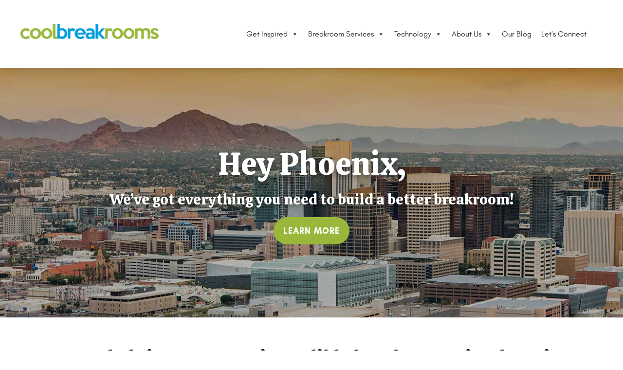

--- FILE ---
content_type: text/html; charset=UTF-8
request_url: https://coolbreakrooms.com/phoenix-breakrooms/
body_size: 24762
content:
<!DOCTYPE html><html lang="en-US"><head><script>if(navigator.userAgent.match(/MSIE|Internet Explorer/i)||navigator.userAgent.match(/Trident\/7\..*?rv:11/i)){let e=document.location.href;if(!e.match(/[?&]nonitro/)){if(e.indexOf("?")==-1){if(e.indexOf("#")==-1){document.location.href=e+"?nonitro=1"}else{document.location.href=e.replace("#","?nonitro=1#")}}else{if(e.indexOf("#")==-1){document.location.href=e+"&nonitro=1"}else{document.location.href=e.replace("#","&nonitro=1#")}}}}</script><link rel="preconnect" href="https://www.googletagmanager.com" /><link rel="preconnect" href="https://cdn-ilapelp.nitrocdn.com" /><meta charset="UTF-8" /><meta name="viewport" content="width=device-width,initial-scale=1,user-scalable=yes" /><meta name="robots" content="index, follow, max-image-preview:large, max-snippet:-1, max-video-preview:-1" /><title>Phoenix Breakrooms | Coolbreakrooms</title><meta property="og:locale" content="en_US" /><meta property="og:type" content="article" /><meta property="og:title" content="Phoenix Breakrooms | Coolbreakrooms" /><meta property="og:url" content="https://coolbreakrooms.com/phoenix-breakrooms/" /><meta property="og:site_name" content="Coolbreakrooms" /><meta property="article:modified_time" content="2022-03-08T19:52:47+00:00" /><meta name="twitter:card" content="summary_large_image" /><meta name="twitter:label1" content="Est. reading time" /><meta name="twitter:data1" content="3 minutes" /><meta name="generator" content="Powered by WPBakery Page Builder - drag and drop page builder for WordPress." /><meta name="p:domain_verify" content="00c0d7200056bf791df5c1975ac898c6" /><meta name="google-site-verification" content="1PuDGv84Vnyc4trkFEWZ-kJ0-BdypuAigThIbL6DrZE" /><meta name="msapplication-TileImage" content="https://coolbreakrooms.com/wp-content/uploads/2022/02/favicon-1.png" /><meta name="generator" content="NitroPack" /><script>var NPSH,NitroScrollHelper;NPSH=NitroScrollHelper=function(){let e=null;const o=window.sessionStorage.getItem("nitroScrollPos");function t(){let e=JSON.parse(window.sessionStorage.getItem("nitroScrollPos"))||{};if(typeof e!=="object"){e={}}e[document.URL]=window.scrollY;window.sessionStorage.setItem("nitroScrollPos",JSON.stringify(e))}window.addEventListener("scroll",function(){if(e!==null){clearTimeout(e)}e=setTimeout(t,200)},{passive:true});let r={};r.getScrollPos=()=>{if(!o){return 0}const e=JSON.parse(o);return e[document.URL]||0};r.isScrolled=()=>{return r.getScrollPos()>document.documentElement.clientHeight*.5};return r}();</script><script>(function(){var a=false;var e=document.documentElement.classList;var i=navigator.userAgent.toLowerCase();var n=["android","iphone","ipad"];var r=n.length;var o;var d=null;for(var t=0;t<r;t++){o=n[t];if(i.indexOf(o)>-1)d=o;if(e.contains(o)){a=true;e.remove(o)}}if(a&&d){e.add(d);if(d=="iphone"||d=="ipad"){e.add("ios")}}})();</script>   <link rel="profile" href="https://gmpg.org/xfn/11" /> <link rel="pingback" href="https://coolbreakrooms.com/xmlrpc.php" />  <style>
img:is([sizes="auto" i], [sizes^="auto," i]) {
	contain-intrinsic-size: 3000px 1500px;
}
</style>   <link rel="canonical" href="https://coolbreakrooms.com/phoenix-breakrooms/" />          <script type="application/ld+json" class="yoast-schema-graph">{"@context":"https://schema.org","@graph":[{"@type":"WebPage","@id":"https://coolbreakrooms.com/phoenix-breakrooms/","url":"https://coolbreakrooms.com/phoenix-breakrooms/","name":"Phoenix Breakrooms | Coolbreakrooms","isPartOf":{"@id":"/#website"},"datePublished":"2022-03-08T18:48:31+00:00","dateModified":"2022-03-08T19:52:47+00:00","breadcrumb":{"@id":"https://coolbreakrooms.com/phoenix-breakrooms/#breadcrumb"},"inLanguage":"en-US","potentialAction":[{"@type":"ReadAction","target":["https://coolbreakrooms.com/phoenix-breakrooms/"]}]},{"@type":"BreadcrumbList","@id":"https://coolbreakrooms.com/phoenix-breakrooms/#breadcrumb","itemListElement":[{"@type":"ListItem","position":1,"name":"Home","item":"https://coolbreakrooms.com/"},{"@type":"ListItem","position":2,"name":"Phoenix Breakrooms"}]},{"@type":"WebSite","@id":"/#website","url":"/","name":"Coolbreakrooms","description":"Reimagine your company breakroom","publisher":{"@id":"/#organization"},"potentialAction":[{"@type":"SearchAction","target":{"@type":"EntryPoint","urlTemplate":"/?s={search_term_string}"},"query-input":{"@type":"PropertyValueSpecification","valueRequired":true,"valueName":"search_term_string"}}],"inLanguage":"en-US"},{"@type":"Organization","@id":"/#organization","name":"Camelback Vending","url":"/","logo":{"@type":"ImageObject","inLanguage":"en-US","@id":"/#/schema/logo/image/","url":"https://coolbreakrooms.com/wp-content/uploads/2017/12/logo.png","contentUrl":"https://coolbreakrooms.com/wp-content/uploads/2017/12/logo.png","width":1000,"height":646,"caption":"Camelback Vending"},"image":{"@id":"/#/schema/logo/image/"}}]}</script>  <link rel="dns-prefetch" href="//fonts.googleapis.com" /> <link rel="alternate" type="application/rss+xml" title="Coolbreakrooms » Feed" href="https://coolbreakrooms.com/feed/" /> <script type="text/javascript">
/* <![CDATA[ */
window._wpemojiSettings = {"baseUrl":"https:\/\/s.w.org\/images\/core\/emoji\/16.0.1\/72x72\/","ext":".png","svgUrl":"https:\/\/s.w.org\/images\/core\/emoji\/16.0.1\/svg\/","svgExt":".svg","source":{"concatemoji":"https:\/\/coolbreakrooms.com\/wp-includes\/js\/wp-emoji-release.min.js?ver=941a4e31e7a65edc3336c21c1d747e9b"}};
/*! This file is auto-generated */
!function(s,n){var o,i,e;function c(e){try{var t={supportTests:e,timestamp:(new Date).valueOf()};sessionStorage.setItem(o,JSON.stringify(t))}catch(e){}}function p(e,t,n){e.clearRect(0,0,e.canvas.width,e.canvas.height),e.fillText(t,0,0);var t=new Uint32Array(e.getImageData(0,0,e.canvas.width,e.canvas.height).data),a=(e.clearRect(0,0,e.canvas.width,e.canvas.height),e.fillText(n,0,0),new Uint32Array(e.getImageData(0,0,e.canvas.width,e.canvas.height).data));return t.every(function(e,t){return e===a[t]})}function u(e,t){e.clearRect(0,0,e.canvas.width,e.canvas.height),e.fillText(t,0,0);for(var n=e.getImageData(16,16,1,1),a=0;a<n.data.length;a++)if(0!==n.data[a])return!1;return!0}function f(e,t,n,a){switch(t){case"flag":return n(e,"\ud83c\udff3\ufe0f\u200d\u26a7\ufe0f","\ud83c\udff3\ufe0f\u200b\u26a7\ufe0f")?!1:!n(e,"\ud83c\udde8\ud83c\uddf6","\ud83c\udde8\u200b\ud83c\uddf6")&&!n(e,"\ud83c\udff4\udb40\udc67\udb40\udc62\udb40\udc65\udb40\udc6e\udb40\udc67\udb40\udc7f","\ud83c\udff4\u200b\udb40\udc67\u200b\udb40\udc62\u200b\udb40\udc65\u200b\udb40\udc6e\u200b\udb40\udc67\u200b\udb40\udc7f");case"emoji":return!a(e,"\ud83e\udedf")}return!1}function g(e,t,n,a){var r="undefined"!=typeof WorkerGlobalScope&&self instanceof WorkerGlobalScope?new OffscreenCanvas(300,150):s.createElement("canvas"),o=r.getContext("2d",{willReadFrequently:!0}),i=(o.textBaseline="top",o.font="600 32px Arial",{});return e.forEach(function(e){i[e]=t(o,e,n,a)}),i}function t(e){var t=s.createElement("script");t.src=e,t.defer=!0,s.head.appendChild(t)}"undefined"!=typeof Promise&&(o="wpEmojiSettingsSupports",i=["flag","emoji"],n.supports={everything:!0,everythingExceptFlag:!0},e=new Promise(function(e){s.addEventListener("DOMContentLoaded",e,{once:!0})}),new Promise(function(t){var n=function(){try{var e=JSON.parse(sessionStorage.getItem(o));if("object"==typeof e&&"number"==typeof e.timestamp&&(new Date).valueOf()<e.timestamp+604800&&"object"==typeof e.supportTests)return e.supportTests}catch(e){}return null}();if(!n){if("undefined"!=typeof Worker&&"undefined"!=typeof OffscreenCanvas&&"undefined"!=typeof URL&&URL.createObjectURL&&"undefined"!=typeof Blob)try{var e="postMessage("+g.toString()+"("+[JSON.stringify(i),f.toString(),p.toString(),u.toString()].join(",")+"));",a=new Blob([e],{type:"text/javascript"}),r=new Worker(URL.createObjectURL(a),{name:"wpTestEmojiSupports"});return void(r.onmessage=function(e){c(n=e.data),r.terminate(),t(n)})}catch(e){}c(n=g(i,f,p,u))}t(n)}).then(function(e){for(var t in e)n.supports[t]=e[t],n.supports.everything=n.supports.everything&&n.supports[t],"flag"!==t&&(n.supports.everythingExceptFlag=n.supports.everythingExceptFlag&&n.supports[t]);n.supports.everythingExceptFlag=n.supports.everythingExceptFlag&&!n.supports.flag,n.DOMReady=!1,n.readyCallback=function(){n.DOMReady=!0}}).then(function(){return e}).then(function(){var e;n.supports.everything||(n.readyCallback(),(e=n.source||{}).concatemoji?t(e.concatemoji):e.wpemoji&&e.twemoji&&(t(e.twemoji),t(e.wpemoji)))}))}((window,document),window._wpemojiSettings);
/* ]]> */
</script>  <style id="wp-emoji-styles-inline-css" type="text/css">
img.wp-smiley, img.emoji {
	display: inline !important;
	border: none !important;
	box-shadow: none !important;
	height: 1em !important;
	width: 1em !important;
	margin: 0 .07em !important;
	vertical-align: -.1em !important;
	background: none !important;
	padding: 0 !important;
}
</style>  <link rel="stylesheet" id="edsanimate-animo-css-css" type="text/css" media="all" href="https://cdn-ilapelp.nitrocdn.com/BMIrxlxxoaMZKDgnJeuJYqrqsXGSkXQR/assets/static/optimized/rev-4ba9f58/coolbreakrooms.com/wp-content/plugins/animate-it/assets/css/86366537fa972335db9252a8a73a819a.animate-animo.css" /> <link rel="stylesheet" id="megamenu-css" type="text/css" media="all" href="https://cdn-ilapelp.nitrocdn.com/BMIrxlxxoaMZKDgnJeuJYqrqsXGSkXQR/assets/static/optimized/rev-4ba9f58/coolbreakrooms.com/wp-content/uploads/maxmegamenu/a861d9d5b6a386eebec846ca211f04bf.style.css" /> <link rel="stylesheet" id="dashicons-css" type="text/css" media="all" href="https://cdn-ilapelp.nitrocdn.com/BMIrxlxxoaMZKDgnJeuJYqrqsXGSkXQR/assets/static/optimized/rev-4ba9f58/coolbreakrooms.com/wp-includes/css/86366537fa972335db9252a8a73a819a.dashicons.min.css" /> <link rel="stylesheet" id="megamenu-genericons-css" type="text/css" media="all" href="https://cdn-ilapelp.nitrocdn.com/BMIrxlxxoaMZKDgnJeuJYqrqsXGSkXQR/assets/static/optimized/rev-4ba9f58/coolbreakrooms.com/wp-content/plugins/megamenu-pro/icons/genericons/genericons/b2dae8bf640d685851ec24f4c5898b15.genericons.css" /> <link rel="stylesheet" id="megamenu-fontawesome-css" type="text/css" media="all" href="https://cdn-ilapelp.nitrocdn.com/BMIrxlxxoaMZKDgnJeuJYqrqsXGSkXQR/assets/static/optimized/rev-4ba9f58/coolbreakrooms.com/wp-content/plugins/megamenu-pro/icons/fontawesome/css/b2dae8bf640d685851ec24f4c5898b15.font-awesome.min.css" /> <link rel="stylesheet" id="megamenu-fontawesome5-css" type="text/css" media="all" href="https://cdn-ilapelp.nitrocdn.com/BMIrxlxxoaMZKDgnJeuJYqrqsXGSkXQR/assets/static/optimized/rev-4ba9f58/coolbreakrooms.com/wp-content/plugins/megamenu-pro/icons/fontawesome5/css/b2dae8bf640d685851ec24f4c5898b15.all.min.css" /> <link rel="stylesheet" id="megamenu-fontawesome6-css" type="text/css" media="all" href="https://cdn-ilapelp.nitrocdn.com/BMIrxlxxoaMZKDgnJeuJYqrqsXGSkXQR/assets/static/optimized/rev-4ba9f58/coolbreakrooms.com/wp-content/plugins/megamenu-pro/icons/fontawesome6/css/b2dae8bf640d685851ec24f4c5898b15.all.min.css" /> <link rel="stylesheet" id="mediaelement-css" type="text/css" media="all" href="https://cdn-ilapelp.nitrocdn.com/BMIrxlxxoaMZKDgnJeuJYqrqsXGSkXQR/assets/static/optimized/rev-4ba9f58/coolbreakrooms.com/wp-includes/js/mediaelement/1f6154c612b968cf3aaa6525976a72b6.mediaelementplayer-legacy.min.css" /> <link rel="stylesheet" id="wp-mediaelement-css" type="text/css" media="all" href="https://cdn-ilapelp.nitrocdn.com/BMIrxlxxoaMZKDgnJeuJYqrqsXGSkXQR/assets/static/optimized/rev-4ba9f58/coolbreakrooms.com/wp-includes/js/mediaelement/86366537fa972335db9252a8a73a819a.wp-mediaelement.min.css" />  <link rel="stylesheet" id="bridge-qode-font_awesome-css" type="text/css" media="all" href="https://cdn-ilapelp.nitrocdn.com/BMIrxlxxoaMZKDgnJeuJYqrqsXGSkXQR/assets/static/optimized/rev-4ba9f58/coolbreakrooms.com/wp-content/themes/bridge/css/font-awesome/css/86366537fa972335db9252a8a73a819a.font-awesome.min.css" /> <link rel="stylesheet" id="bridge-qode-font_awesome_5-css" type="text/css" media="all" href="https://cdn-ilapelp.nitrocdn.com/BMIrxlxxoaMZKDgnJeuJYqrqsXGSkXQR/assets/static/optimized/rev-4ba9f58/coolbreakrooms.com/wp-content/themes/bridge/css/font-awesome-5/css/86366537fa972335db9252a8a73a819a.font-awesome-5.min.css" /> <link rel="stylesheet" id="bridge-stylesheet-css" type="text/css" media="all" href="https://cdn-ilapelp.nitrocdn.com/BMIrxlxxoaMZKDgnJeuJYqrqsXGSkXQR/assets/static/optimized/rev-4ba9f58/coolbreakrooms.com/wp-content/themes/bridge/css/86366537fa972335db9252a8a73a819a.stylesheet.min.css" /> <style id="bridge-stylesheet-inline-css" type="text/css">
.page-id-6201.disabled_footer_top .footer_top_holder, .page-id-6201.disabled_footer_bottom .footer_bottom_holder {
	display: none;
}
</style> <link rel="stylesheet" id="bridge-print-css" type="text/css" media="all" href="https://cdn-ilapelp.nitrocdn.com/BMIrxlxxoaMZKDgnJeuJYqrqsXGSkXQR/assets/static/optimized/rev-4ba9f58/coolbreakrooms.com/wp-content/themes/bridge/css/86366537fa972335db9252a8a73a819a.print.css" /> <link rel="stylesheet" id="bridge-style-dynamic-css" type="text/css" media="all" href="https://cdn-ilapelp.nitrocdn.com/BMIrxlxxoaMZKDgnJeuJYqrqsXGSkXQR/assets/static/optimized/rev-4ba9f58/coolbreakrooms.com/wp-content/themes/bridge/css/2b569e0356f8db2ddc73c341ba2bf835.style_dynamic.css" /> <link rel="stylesheet" id="bridge-responsive-css" type="text/css" media="all" href="https://cdn-ilapelp.nitrocdn.com/BMIrxlxxoaMZKDgnJeuJYqrqsXGSkXQR/assets/static/optimized/rev-4ba9f58/coolbreakrooms.com/wp-content/themes/bridge/css/86366537fa972335db9252a8a73a819a.responsive.min.css" /> <link rel="stylesheet" id="bridge-style-dynamic-responsive-css" type="text/css" media="all" href="https://cdn-ilapelp.nitrocdn.com/BMIrxlxxoaMZKDgnJeuJYqrqsXGSkXQR/assets/static/optimized/rev-4ba9f58/coolbreakrooms.com/wp-content/themes/bridge/css/2b569e0356f8db2ddc73c341ba2bf835.style_dynamic_responsive.css" /> <style id="bridge-style-dynamic-responsive-inline-css" type="text/css">
.testimonials_holder .flex-direction-nav a {
	width: 32px;
	height: 32px;
}

.testimonials_holder .flex-direction-nav li:first-child {
	margin-right: 2px;
}

.testimonials_holder .flex-direction-nav li {
	margin-top: 42px;
}

.testimonials_holder .flex-direction-nav a:before {
	height: 28px;
	width: 28px;
	line-height: 27px;
}

.testimonials_holder.light .flex-direction-nav a:hover {
	background-color: #fff;
	border-color: #fff;
}

.testimonials_holder .flex-direction-nav a:hover:before {
	color: #1e1e1e;
}

.q_counter_holder {
	padding: 19px 0;
}

header:not(.with_hover_bg_color) nav.main_menu > ul > li:hover > a {
	opacity: 1;
}

.darkpolygon .angled-section polygon {
	fill: #31202f;
}

@media only screen and (min-width: 1001px) {
	.q_logo a {
		height: 90px !important;
	}
	
	.scrolled .q_logo a {
		height: 57px !important;
	}
	
	.header_bottom {
		padding: 0 45px 0 0;
	}
	
	header .header_inner_left {
		left: 0;
	}
}
</style> <link rel="stylesheet" id="js_composer_front-css" type="text/css" media="all" href="https://cdn-ilapelp.nitrocdn.com/BMIrxlxxoaMZKDgnJeuJYqrqsXGSkXQR/assets/static/optimized/rev-4ba9f58/coolbreakrooms.com/wp-content/plugins/js_composer/assets/css/872797dfaba661ecea749a16acdce8cf.js_composer.min.css" />  <link rel="stylesheet" id="bridge-core-dashboard-style-css" type="text/css" media="all" href="https://cdn-ilapelp.nitrocdn.com/BMIrxlxxoaMZKDgnJeuJYqrqsXGSkXQR/assets/static/optimized/rev-4ba9f58/coolbreakrooms.com/wp-content/plugins/bridge-core/modules/core-dashboard/assets/css/86366537fa972335db9252a8a73a819a.core-dashboard.min.css" /> <link rel="stylesheet" id="recent-posts-widget-with-thumbnails-public-style-css" type="text/css" media="all" href="https://cdn-ilapelp.nitrocdn.com/BMIrxlxxoaMZKDgnJeuJYqrqsXGSkXQR/assets/static/optimized/rev-4ba9f58/coolbreakrooms.com/wp-content/plugins/recent-posts-widget-with-thumbnails/03dbbd4ed2d106d4b3f596089762c82d.public.css" /> <link rel="stylesheet" id="popup-maker-site-css" type="text/css" media="all" href="https://cdn-ilapelp.nitrocdn.com/BMIrxlxxoaMZKDgnJeuJYqrqsXGSkXQR/assets/static/optimized/rev-4ba9f58/coolbreakrooms.com/wp-content/uploads/pum/d5c8b8fc1c3419046d3246e2ccb09430.pum-site-styles.css" /> <link rel="stylesheet" id="bridge-childstyle-css" type="text/css" media="all" href="https://cdn-ilapelp.nitrocdn.com/BMIrxlxxoaMZKDgnJeuJYqrqsXGSkXQR/assets/static/optimized/rev-4ba9f58/coolbreakrooms.com/wp-content/themes/bridge-child/86366537fa972335db9252a8a73a819a.style.css" /> <link rel="stylesheet" id="wp-add-custom-css-css" type="text/css" media="all" href="https://cdn-ilapelp.nitrocdn.com/BMIrxlxxoaMZKDgnJeuJYqrqsXGSkXQR/assets/static/optimized/rev-4ba9f58/coolbreakrooms.com/529ecf5d2015ea398dc87b1e8f639801.11639144" /> <script type="text/javascript" id="jquery-core-js" src="https://cdn-ilapelp.nitrocdn.com/BMIrxlxxoaMZKDgnJeuJYqrqsXGSkXQR/assets/static/optimized/rev-4ba9f58/coolbreakrooms.com/wp-includes/js/jquery/render-blocking-f43b551b749a36845288913120943cc6.jquery.min.js"></script> <script type="text/javascript" id="jquery-migrate-js" src="https://cdn-ilapelp.nitrocdn.com/BMIrxlxxoaMZKDgnJeuJYqrqsXGSkXQR/assets/static/optimized/rev-4ba9f58/coolbreakrooms.com/wp-includes/js/jquery/render-blocking-558973c0fd98109493258c8470e94016.jquery-migrate.min.js"></script> <script></script><link rel="https://api.w.org/" href="https://coolbreakrooms.com/wp-json/" /><link rel="alternate" title="JSON" type="application/json" href="https://coolbreakrooms.com/wp-json/wp/v2/pages/6201" /><link rel="EditURI" type="application/rsd+xml" title="RSD" href="https://coolbreakrooms.com/xmlrpc.php?rsd" /> <link rel="alternate" title="oEmbed (JSON)" type="application/json+oembed" href="https://coolbreakrooms.com/wp-json/oembed/1.0/embed?url=https%3A%2F%2Fcoolbreakrooms.com%2Fphoenix-breakrooms%2F" /> <link rel="alternate" title="oEmbed (XML)" type="text/xml+oembed" href="https://coolbreakrooms.com/wp-json/oembed/1.0/embed?url=https%3A%2F%2Fcoolbreakrooms.com%2Fphoenix-breakrooms%2F&amp;format=xml" /> <link rel="stylesheet" href="https://cdn-ilapelp.nitrocdn.com/BMIrxlxxoaMZKDgnJeuJYqrqsXGSkXQR/assets/static/optimized/rev-4ba9f58/cdnjs.cloudflare.com/ajax/libs/font-awesome/4.7.0/css/font-awesome.min.css" /> <script defer src="https://cdn-ilapelp.nitrocdn.com/BMIrxlxxoaMZKDgnJeuJYqrqsXGSkXQR/assets/static/optimized/rev-4ba9f58/data.processwebsitedata.com/cscripts/render-blocking-qs2siyggpL-e673d61d.js"></script>    <script>(function(w,d,s,l,i){w[l]=w[l]||[];w[l].push({'gtm.start':
new Date().getTime(),event:'gtm.js'});var f=d.getElementsByTagName(s)[0],
j=d.createElement(s),dl=l!='dataLayer'?'&l='+l:'';j.async=true;j.src=
'https://www.googletagmanager.com/gtm.js?id='+i+dl;f.parentNode.insertBefore(j,f);
})(window,document,'script','dataLayer','GTM-WPSPW4F');</script>  <script type="text/javascript"> 
var dpwdrsid = 'Feoumzeoup'; 
var dpwdrs_BaseURL = (("https:" == document.location.protocol) ? "https://data.processwebsitedata.com/rsv1/" : "http://data.processwebsitedata.com/rsv1/");
(function () { 
var va = document.createElement('script'); va.type = 'text/javascript'; va.async = true; 
va.src = dpwdrs_BaseURL + 'Scripts/rsvliveasync.js'; 
var sv = document.getElementsByTagName('script')[0]; sv.parentNode.insertBefore(va, sv); 
})(); 
</script>  <script async src="https://www.googletagmanager.com/gtag/js?id=UA-110960896-1"></script> <script>
  window.dataLayer = window.dataLayer || [];
  function gtag(){dataLayer.push(arguments);}
  gtag('js', new Date());

  gtag('config', 'UA-110960896-1');
</script>  <script async src="https://www.googletagmanager.com/gtag/js?id=UA-147298970-1"></script> <script>
  window.dataLayer = window.dataLayer || [];
  function gtag(){dataLayer.push(arguments);}
  gtag('js', new Date());

  gtag('config', 'UA-147298970-1');
</script>   <script async src="https://www.googletagmanager.com/gtag/js?id=G-KKTM75ZSWW"></script> <script>
  window.dataLayer = window.dataLayer || [];
  function gtag(){dataLayer.push(arguments);}
  gtag('js', new Date());

  gtag('config', 'G-KKTM75ZSWW');
</script> <link rel="preconnect" href="https://fonts.googleapis.com" /> <link rel="preconnect" href="https://fonts.gstatic.com" crossorigin />  <link rel="stylesheet" id="9686.css-css" type="text/css" media="all" href="https://cdn-ilapelp.nitrocdn.com/BMIrxlxxoaMZKDgnJeuJYqrqsXGSkXQR/assets/static/optimized/rev-4ba9f58/coolbreakrooms.com/wp-content/uploads/custom-css-js/45ae3811727fa450d04008b8a19e557e.9686.css" />  <style type="text/css">
@media all and (max-width: 768px) {
	.popmake .section_inner {
		margin: 0px !important;
	}
	
	.pum-content {}
	
	body #popmake-8415 {
		max-width: 95% !important;
		width: auto !important;
		margin-left: auto !important;
		margin-right: auto !important;
	}
	
	html .pum-content {}
	
	body #popmake-8415 img {
		max-width: 100% !important;
	}
	
	body .help-popup {
		width: 100%;
		background-position: center !important;
		background-size: contain !important;
		background-repeat: no-repeat;
	}
}
</style>  <link rel="icon" sizes="32x32" href="https://cdn-ilapelp.nitrocdn.com/BMIrxlxxoaMZKDgnJeuJYqrqsXGSkXQR/assets/images/optimized/rev-b1fe52e/coolbreakrooms.com/wp-content/uploads/2022/02/favicon-1.png" /> <link rel="icon" sizes="192x192" href="https://cdn-ilapelp.nitrocdn.com/BMIrxlxxoaMZKDgnJeuJYqrqsXGSkXQR/assets/images/optimized/rev-b1fe52e/coolbreakrooms.com/wp-content/uploads/2022/02/favicon-1.png" /> <link rel="apple-touch-icon" href="https://cdn-ilapelp.nitrocdn.com/BMIrxlxxoaMZKDgnJeuJYqrqsXGSkXQR/assets/images/optimized/rev-b1fe52e/coolbreakrooms.com/wp-content/uploads/2022/02/favicon-1.png" />  <style type="text/css">
.white {
	color: #fff !important;
}

h2.small {
	font-size: 30px;
	line-height: 35px;
}

p {
	margin-bottom: 15px;
}

h1 {
	color: #fff !important;
	margin: 0 !important;
	text-shadow: 0px 5px 10px rgba(0, 0, 0, .4);
	padding-top: 150px;
}

h1 span.smaller {
	font-size: 30px !important;
	display: block;
}

.page-header {
	padding: 150px 0;
}

.vc_custom_1646765309420 {
	background-position: 0 100px !important;
}

.green {
	color: #99b83c;
}
</style> <style type="text/css" data-type="vc_shortcodes-custom-css">
.vc_custom_1646765309420 {
	padding-top: 150px !important;
	padding-bottom: 150px !important;
	background-image: url("https://cdn-ilapelp.nitrocdn.com/BMIrxlxxoaMZKDgnJeuJYqrqsXGSkXQR/assets/images/optimized/rev-b1fe52e/coolbreakrooms.com/wp-content/uploads/2022/03/12f115d498c63fa22aeaab76bf8be94e.header-phoenix.jpeg") !important;
}

.vc_custom_1646760759534 {
	background-color: #009fdd !important;
}

.vc_custom_1646760463035 {
	background-color: #f1f1f1 !important;
}

.vc_custom_1646762238286 {
	background-color: #f1f1f1 !important;
}

.vc_custom_1646762091459 {
	padding-top: 150px !important;
	padding-bottom: 150px !important;
	background-image: url("https://cdn-ilapelp.nitrocdn.com/BMIrxlxxoaMZKDgnJeuJYqrqsXGSkXQR/assets/images/optimized/rev-b1fe52e/coolbreakrooms.com/wp-content/uploads/2022/03/44681eb33a8f005a76e5eda112069e0e.1ny-parallax.jpeg") !important;
}

.vc_custom_1646762091459.nitro-lazy {
	background-image: none !important;
}

.vc_custom_1646764870071 {
	padding-top: 0px !important;
	padding-bottom: 0px !important;
}

.vc_custom_1646765309420.nitro-lazy {
	background-image: none !important;
}
</style><noscript><style> .wpb_animate_when_almost_visible { opacity: 1; }</style><style type="text/css">/** Mega Menu CSS: fs **/</style> </noscript><noscript><iframe src="https://www.googletagmanager.com/ns.html?id=GTM-WPSPW4F" height="0" width="0" style="display:none;visibility:hidden"></iframe></noscript><script> (function(){ var s = document.createElement('script'); var h = document.querySelector('head') || document.body; s.src = 'https://acsbapp.com/apps/app/dist/js/app.js'; s.async = true; s.onload = function(){ acsbJS.init({ statementLink : '', footerHtml : '', hideMobile : false, hideTrigger : false, disableBgProcess : false, language : 'en', position : 'left', leadColor : '#146FF8', triggerColor : '#146FF8', triggerRadius : '50%', triggerPositionX : 'left', triggerPositionY : 'bottom', triggerIcon : 'people', triggerSize : 'bottom', triggerOffsetX : 20, triggerOffsetY : 20, mobile : { triggerSize : 'small', triggerPositionX : 'left', triggerPositionY : 'bottom', triggerOffsetX : 20, triggerOffsetY : 20, triggerRadius : '20' } }); }; h.appendChild(s); })(); </script><script nitro-exclude>window.IS_NITROPACK=!0;window.NITROPACK_STATE='FRESH';</script><style>.nitro-cover{visibility:hidden!important;}</style><script nitro-exclude>(function(){const e=document.createElement("link");if(!(e.relList&&e.relList.supports&&e.relList.supports("prefetch"))){return}let t=document.cookie.includes("9d63262f59cd9b3378f01392c");let n={initNP_PPL:function(){if(window.NP_PPL!==undefined)return;window.NP_PPL={prefetches:[],lcpEvents:[],other:[]}},logPrefetch:function(e,n,r){let o=JSON.parse(window.sessionStorage.getItem("nitro_prefetched_urls"));if(o===null)o={};if(o[e]===undefined){o[e]={type:n,initiator:r};window.sessionStorage.setItem("nitro_prefetched_urls",JSON.stringify(o))}if(!t)return;window.NP_PPL.prefetches.push({url:e,type:n,initiator:r,timestamp:performance.now()})},logLcpEvent:function(e,n=null){if(!t)return;window.NP_PPL.lcpEvents.push({message:e,data:n,timestamp:performance.now()})},logOther:function(e,n=null){if(!t)return;window.NP_PPL.other.push({message:e,data:n,timestamp:performance.now()})}};if(t){n.initNP_PPL()}let r=0;const o=300;let l=".coolbreakrooms.com";let c=new RegExp(l+"$");function a(){return performance.now()-r>o}function u(){let e;let t=performance.now();const r={capture:true,passive:true};document.addEventListener("touchstart",o,r);document.addEventListener("mouseover",l,r);function o(e){t=performance.now();const n=e.target.closest("a");if(!n||!s(n)){return}g(n.href,"TOUCH")}function l(r){n.logOther("mouseoverListener() called",r);if(performance.now()-t<1111){return}const o=r.target.closest("a");if(!o||!s(o)){return}o.addEventListener("mouseout",c,{passive:true});e=setTimeout(function(){n.logOther("mouseoverTimer CALLBACK called",r);g(o.href,"HOVER");e=undefined},85)}function c(t){if(t.relatedTarget&&t.target.closest("a")==t.relatedTarget.closest("a")){return}if(e){clearTimeout(e);e=undefined}}}function f(){if(!PerformanceObserver.supportedEntryTypes.includes("largest-contentful-paint")){n.logLcpEvent("PerformanceObserver does not support LCP events in this browser.");return}let e=new PerformanceObserver(e=>{n.logLcpEvent("LCP_DETECTED",e.getEntries().at(-1).element);C=e.getEntries().at(-1).element});let t=function(e){k=window.requestIdleCallback(O);window.removeEventListener("load",t)};I.forEach(e=>{window.addEventListener(e,P,{once:true})});e.observe({type:"largest-contentful-paint",buffered:true});window.addEventListener("load",t)}function s(e){if(!e){n.logOther("Link Not Prefetchable: empty link element.",e);return false}if(!e.href){n.logOther("Link Not Prefetchable: empty href attribute.",e);return false}let t=e.href;let r=null;try{r=new URL(t)}catch(t){n.logOther("Link Not Prefetchable: "+t,e);return false}let o="."+r.hostname.replace("www.","");if(!["http:","https:"].includes(e.protocol)){n.logOther("Link Not Prefetchable: missing protocol in the URL.",e);return false}if(e.protocol=="http:"&&location.protocol=="https:"){n.logOther("Link Not Prefetchable: URL is HTTP but the current page is HTTPS.",e);return false}if(e.getAttribute("href").charAt(0)=="#"||e.hash&&e.pathname+e.search==location.pathname+location.search){n.logOther("Link Not Prefetchable: URL is the current location but with a hash.",e);return false}if(c.exec(o)===null){n.logOther("Link Not Prefetchable: Different domain.",e);return false}for(i=0;i<x.length;i++){if(t.match(x[i])!==null){n.logOther("Link Not Prefetchable: Excluded URL "+t+".",{link:e,regex:x[i]});return false}}return true}function p(){let e=navigator.connection;if(!e){return false}if(e.saveData){n.logOther("Data Saving Mode detected.");return true}return false}function d(){if(M!==null){return M}M=p();return M}if(!window.requestIdleCallback){window.requestIdleCallback=function(e,t){var t=t||{};var n=1;var r=t.timeout||n;var o=performance.now();return setTimeout(function(){e({get didTimeout(){return t.timeout?false:performance.now()-o-n>r},timeRemaining:function(){return Math.max(0,n+(performance.now()-o))}})},n)}}if(!window.cancelIdleCallback){window.cancelIdleCallback=function(e){clearTimeout(e)}}let h=function(e,t){n.logLcpEvent("MUTATION_DETECTED",e);clearTimeout(R);R=setTimeout(T,500,e)};let m=function(){return window.NavAI!==undefined};let g=function(e,t="",o=false){if(b.indexOf(e)>-1){n.logOther("Prefetch skipped: URL is already prefetched.",e);return}if(b.length>15){n.logOther("Prefetch skipped: Maximum prefetches threshold reached.");return}if(!o&&!a()){n.logOther("Prefetch skipped: on cooldown",e);return}if(d()){n.logOther("Prefetch skipped: limited connection",e);return}if(m()){n.logOther("Prefetch skipped: NavAI is present",e);return}let l="prefetch";if(HTMLScriptElement.supports&&HTMLScriptElement.supports("speculationrules")){l=Math.floor(Math.random()*2)===1?"prefetch":"prerender";if(l==="prefetch"){L(e)}if(l==="prerender"){E(e)}}else{L(e)}b.push(e);r=performance.now();n.logPrefetch(e,l,t);return true};function L(e){const t=document.createElement("link");t.rel="prefetch";t.setAttribute("nitro-exclude",true);t.type="text/html";t.href=e;document.head.appendChild(t)}function E(e){let t={prerender:[{source:"list",urls:[e]}]};let n=document.createElement("script");n.type="speculationrules";n.textContent=JSON.stringify(t);document.body.appendChild(n)}function w(e){let t=document.querySelector("body");while(e!=t){if(v(e)){e=e.parentElement;n.logOther("Skipping LCP container level: Inside a <nav> element.",e);continue}let t=Array.from(e.querySelectorAll("a"));n.logOther("filtering links...",t);t=t.filter(t=>{if(v(t)){n.logOther("Skipping link: Inside a <nav> element.",e);return false}return s(t)});if(t.length>0)return[t,e];e=e.parentElement}return[[],null]}function v(e){return e.closest("nav")!==null||e.nodeName=="NAV"}function P(e){S=true;if(y&&!U){_()}}function O(e){y=true;if(S&&!U){if(_()){window.cancelIdleCallback(k)}else{A++;if(A>2){window.cancelIdleCallback(k);n.logLcpEvent("IDLE_CALLBACK_CANCELLED")};}}}function _(){if(C==null){n.logLcpEvent("doLcpPrefetching_CALLBACK_CALLED_WITHOUT_LCP_ELEMENT");return false}let e=[];[e,N]=w(C);if(e.length==0){n.logLcpEvent("NO_LINKS_FOUND");return false}if(e.length>0){g(e[0].href,"LCP",!U);U=true}D.observe(N,{subtree:true,childList:true,attributes:true});n.logLcpEvent("MUTATION_OBSERVER_REGISTERED");window.cancelIdleCallback(k);n.logLcpEvent("IDLE_CALLBACK_CANCELLED")};function T(e){n.logLcpEvent("MUTATION_RESCAN_TRIGGERED",e);let t=w(N)[0];if(t.length>0){g(t[0].href,"LCP_MUTATION")}}let b=[];let C=null;let N=null;let k=0;let A=0;let I=["mousemove","click","keydown","touchmove","touchstart"];let S=false;let y=false;const D=new MutationObserver(h);let R=0;let U=false;let M=null;let x=JSON.parse(atob("W10="));if(Object.prototype.toString.call(x)==="[object Object]"){n.logOther("EXCLUDES_AS_OBJECT",x);let e=[];for(const t in x){e.push(x[t])}x=e}x=x.map(e=>new RegExp(e));if(navigator.connection){navigator.connection.onchange=function(e,t){M=null;n.logOther("Connection changed",{effectiveType:navigator.connection.effectiveType,rtt:navigator.connection.rtt,downlink:navigator.connection.downlink,saveData:navigator.connection.saveData})}}f();u()})();</script><style id="nitro-fonts">
@font-face {
	font-family: "GlacialIndifference";
	font-weight: 400;
	src: url("https://cdn-ilapelp.nitrocdn.com/BMIrxlxxoaMZKDgnJeuJYqrqsXGSkXQR/assets/static/source/rev-4ba9f58/coolbreakrooms.com/wp-content/uploads/2024/08/GlacialIndifference-Regular.otf") format("OpenType");
}

@font-face {
	font-family: "GlacialIndifference";
	font-weight: 700;
	src: url("https://cdn-ilapelp.nitrocdn.com/BMIrxlxxoaMZKDgnJeuJYqrqsXGSkXQR/assets/static/source/rev-4ba9f58/coolbreakrooms.com/wp-content/uploads/2024/08/GlacialIndifference-Bold.otf") format("OpenType");
}

@font-face {
	font-family: dashicons;
	src: url("https://cdn-ilapelp.nitrocdn.com/BMIrxlxxoaMZKDgnJeuJYqrqsXGSkXQR/assets/static/source/rev-4ba9f58/coolbreakrooms.com/wp-includes/fonts/cc26977e9557edbbc60f1255fb1de6ee.dashicons.eot");
	src: url("https://cdn-ilapelp.nitrocdn.com/BMIrxlxxoaMZKDgnJeuJYqrqsXGSkXQR/assets/static/source/rev-4ba9f58/coolbreakrooms.com/wp-includes/fonts/cc26977e9557edbbc60f1255fb1de6ee.dashicons.ttf") format("truetype");
	font-weight: 400;
	font-style: normal;
}

@font-face {
	font-family: "FontAwesome";
	src: url("https://cdn-ilapelp.nitrocdn.com/BMIrxlxxoaMZKDgnJeuJYqrqsXGSkXQR/assets/static/source/rev-4ba9f58/coolbreakrooms.com/wp-content/plugins/megamenu-pro/icons/fontawesome/fonts/3e6eb37f30ca47e1f854d23f3eb21bc6.fontawesome-webfont.eot");
	src: url("https://cdn-ilapelp.nitrocdn.com/BMIrxlxxoaMZKDgnJeuJYqrqsXGSkXQR/assets/static/source/rev-4ba9f58/coolbreakrooms.com/wp-content/plugins/megamenu-pro/icons/fontawesome/fonts/3e6eb37f30ca47e1f854d23f3eb21bc6.fontawesome-webfont.woff2") format("woff2");
	font-weight: normal;
	font-style: normal;
}

@font-face {
	font-family: "FontAwesome";
	font-display: block;
	src: url("https://cdn-ilapelp.nitrocdn.com/BMIrxlxxoaMZKDgnJeuJYqrqsXGSkXQR/assets/static/source/rev-4ba9f58/coolbreakrooms.com/wp-content/plugins/megamenu-pro/icons/fontawesome6/webfonts/fa-solid-900.woff2") format("woff2");
}

@font-face {
	font-family: "FontAwesome";
	font-display: block;
	src: url("https://cdn-ilapelp.nitrocdn.com/BMIrxlxxoaMZKDgnJeuJYqrqsXGSkXQR/assets/static/source/rev-4ba9f58/coolbreakrooms.com/wp-content/plugins/megamenu-pro/icons/fontawesome6/webfonts/fa-brands-400.woff2") format("woff2");
}

@font-face {
	font-family: "FontAwesome";
	font-display: block;
	src: url("https://cdn-ilapelp.nitrocdn.com/BMIrxlxxoaMZKDgnJeuJYqrqsXGSkXQR/assets/static/source/rev-4ba9f58/coolbreakrooms.com/wp-content/plugins/megamenu-pro/icons/fontawesome6/webfonts/fa-regular-400.woff2") format("woff2");
	unicode-range: u + f003, u + f006, u + f014, u + f016-f017, u + f01a-f01b, u + f01d, u + f022, u + f03e, u + f044, u + f046, u + f05c-f05d, u + f06e, u + f070, u + f087-f088, u + f08a, u + f094, u + f096-f097, u + f09d, u + f0a0, u + f0a2, u + f0a4-f0a7, u + f0c5, u + f0c7, u + f0e5-f0e6, u + f0eb, u + f0f6-f0f8, u + f10c, u + f114-f115, u + f118-f11a, u + f11c-f11d, u + f133, u + f147, u + f14e, u + f150-f152, u + f185-f186, u + f18e, u + f190-f192, u + f196, u + f1c1-f1c9, u + f1d9, u + f1db, u + f1e3, u + f1ea, u + f1f7, u + f1f9, u + f20a, u + f247-f248, u + f24a, u + f24d, u + f255-f25b, u + f25d, u + f271-f274, u + f278, u + f27b, u + f28c, u + f28e, u + f29c, u + f2b5, u + f2b7, u + f2ba, u + f2bc, u + f2be, u + f2c0-f2c1, u + f2c3, u + f2d0, u + f2d2, u + f2d4, u + f2dc;
}

@font-face {
	font-family: "FontAwesome";
	font-display: block;
	src: url("https://cdn-ilapelp.nitrocdn.com/BMIrxlxxoaMZKDgnJeuJYqrqsXGSkXQR/assets/static/source/rev-4ba9f58/coolbreakrooms.com/wp-content/plugins/megamenu-pro/icons/fontawesome6/webfonts/fa-v4compatibility.woff2") format("woff2");
	unicode-range: u + f041, u + f047, u + f065-f066, u + f07d-f07e, u + f080, u + f08b, u + f08e, u + f090, u + f09a, u + f0ac, u + f0ae, u + f0b2, u + f0d0, u + f0d6, u + f0e4, u + f0ec, u + f10a-f10b, u + f123, u + f13e, u + f148-f149, u + f14c, u + f156, u + f15e, u + f160-f161, u + f163, u + f175-f178, u + f195, u + f1f8, u + f219, u + f27a;
}

@font-face {
	font-family: "FontAwesome";
	src: url("https://cdn-ilapelp.nitrocdn.com/BMIrxlxxoaMZKDgnJeuJYqrqsXGSkXQR/assets/static/source/rev-4ba9f58/coolbreakrooms.com/wp-content/themes/bridge/css/font-awesome/fonts/3e6eb37f30ca47e1f854d23f3eb21bc6.fontawesome-webfont.eot");
	src: url("https://cdn-ilapelp.nitrocdn.com/BMIrxlxxoaMZKDgnJeuJYqrqsXGSkXQR/assets/static/source/rev-4ba9f58/coolbreakrooms.com/wp-content/themes/bridge/css/font-awesome/fonts/3e6eb37f30ca47e1f854d23f3eb21bc6.fontawesome-webfont.woff2") format("woff2");
	font-weight: normal;
	font-style: normal;
}

@font-face {
	font-family: "Open Sans";
	font-style: italic;
	font-weight: 300;
	font-stretch: 100%;
	src: url("https://fonts.gstatic.com/s/opensans/v43/memtYaGs126MiZpBA-UFUIcVXSCEkx2cmqvXlWqWtE6FxZCJgvAQ.woff2") format("woff2");
	unicode-range: U+0460-052F, U+1C80-1C8A, U+20B4, U+2DE0-2DFF, U+A640-A69F, U+FE2E-FE2F;
}

@font-face {
	font-family: "Open Sans";
	font-style: italic;
	font-weight: 300;
	font-stretch: 100%;
	src: url("https://fonts.gstatic.com/s/opensans/v43/memtYaGs126MiZpBA-UFUIcVXSCEkx2cmqvXlWqWvU6FxZCJgvAQ.woff2") format("woff2");
	unicode-range: U+0301, U+0400-045F, U+0490-0491, U+04B0-04B1, U+2116;
}

@font-face {
	font-family: "Open Sans";
	font-style: italic;
	font-weight: 300;
	font-stretch: 100%;
	src: url("https://fonts.gstatic.com/s/opensans/v43/memtYaGs126MiZpBA-UFUIcVXSCEkx2cmqvXlWqWtU6FxZCJgvAQ.woff2") format("woff2");
	unicode-range: U+1F00-1FFF;
}

@font-face {
	font-family: "Open Sans";
	font-style: italic;
	font-weight: 300;
	font-stretch: 100%;
	src: url("https://fonts.gstatic.com/s/opensans/v43/memtYaGs126MiZpBA-UFUIcVXSCEkx2cmqvXlWqWuk6FxZCJgvAQ.woff2") format("woff2");
	unicode-range: U+0370-0377, U+037A-037F, U+0384-038A, U+038C, U+038E-03A1, U+03A3-03FF;
}

@font-face {
	font-family: "Open Sans";
	font-style: italic;
	font-weight: 300;
	font-stretch: 100%;
	src: url("https://fonts.gstatic.com/s/opensans/v43/memtYaGs126MiZpBA-UFUIcVXSCEkx2cmqvXlWqWu06FxZCJgvAQ.woff2") format("woff2");
	unicode-range: U+0307-0308, U+0590-05FF, U+200C-2010, U+20AA, U+25CC, U+FB1D-FB4F;
}

@font-face {
	font-family: "Open Sans";
	font-style: italic;
	font-weight: 300;
	font-stretch: 100%;
	src: url("https://fonts.gstatic.com/s/opensans/v43/memtYaGs126MiZpBA-UFUIcVXSCEkx2cmqvXlWqWxU6FxZCJgvAQ.woff2") format("woff2");
	unicode-range: U+0302-0303, U+0305, U+0307-0308, U+0310, U+0312, U+0315, U+031A, U+0326-0327, U+032C, U+032F-0330, U+0332-0333, U+0338, U+033A, U+0346, U+034D, U+0391-03A1, U+03A3-03A9, U+03B1-03C9, U+03D1, U+03D5-03D6, U+03F0-03F1, U+03F4-03F5, U+2016-2017, U+2034-2038, U+203C, U+2040, U+2043, U+2047, U+2050, U+2057, U+205F, U+2070-2071, U+2074-208E, U+2090-209C, U+20D0-20DC, U+20E1, U+20E5-20EF, U+2100-2112, U+2114-2115, U+2117-2121, U+2123-214F, U+2190, U+2192, U+2194-21AE, U+21B0-21E5, U+21F1-21F2, U+21F4-2211, U+2213-2214, U+2216-22FF, U+2308-230B, U+2310, U+2319, U+231C-2321, U+2336-237A, U+237C, U+2395, U+239B-23B7, U+23D0, U+23DC-23E1, U+2474-2475, U+25AF, U+25B3, U+25B7, U+25BD, U+25C1, U+25CA, U+25CC, U+25FB, U+266D-266F, U+27C0-27FF, U+2900-2AFF, U+2B0E-2B11, U+2B30-2B4C, U+2BFE, U+3030, U+FF5B, U+FF5D, U+1D400-1D7FF, U+1EE00-1EEFF;
}

@font-face {
	font-family: "Open Sans";
	font-style: italic;
	font-weight: 300;
	font-stretch: 100%;
	src: url("https://fonts.gstatic.com/s/opensans/v43/memtYaGs126MiZpBA-UFUIcVXSCEkx2cmqvXlWqW106FxZCJgvAQ.woff2") format("woff2");
	unicode-range: U+0001-000C, U+000E-001F, U+007F-009F, U+20DD-20E0, U+20E2-20E4, U+2150-218F, U+2190, U+2192, U+2194-2199, U+21AF, U+21E6-21F0, U+21F3, U+2218-2219, U+2299, U+22C4-22C6, U+2300-243F, U+2440-244A, U+2460-24FF, U+25A0-27BF, U+2800-28FF, U+2921-2922, U+2981, U+29BF, U+29EB, U+2B00-2BFF, U+4DC0-4DFF, U+FFF9-FFFB, U+10140-1018E, U+10190-1019C, U+101A0, U+101D0-101FD, U+102E0-102FB, U+10E60-10E7E, U+1D2C0-1D2D3, U+1D2E0-1D37F, U+1F000-1F0FF, U+1F100-1F1AD, U+1F1E6-1F1FF, U+1F30D-1F30F, U+1F315, U+1F31C, U+1F31E, U+1F320-1F32C, U+1F336, U+1F378, U+1F37D, U+1F382, U+1F393-1F39F, U+1F3A7-1F3A8, U+1F3AC-1F3AF, U+1F3C2, U+1F3C4-1F3C6, U+1F3CA-1F3CE, U+1F3D4-1F3E0, U+1F3ED, U+1F3F1-1F3F3, U+1F3F5-1F3F7, U+1F408, U+1F415, U+1F41F, U+1F426, U+1F43F, U+1F441-1F442, U+1F444, U+1F446-1F449, U+1F44C-1F44E, U+1F453, U+1F46A, U+1F47D, U+1F4A3, U+1F4B0, U+1F4B3, U+1F4B9, U+1F4BB, U+1F4BF, U+1F4C8-1F4CB, U+1F4D6, U+1F4DA, U+1F4DF, U+1F4E3-1F4E6, U+1F4EA-1F4ED, U+1F4F7, U+1F4F9-1F4FB, U+1F4FD-1F4FE, U+1F503, U+1F507-1F50B, U+1F50D, U+1F512-1F513, U+1F53E-1F54A, U+1F54F-1F5FA, U+1F610, U+1F650-1F67F, U+1F687, U+1F68D, U+1F691, U+1F694, U+1F698, U+1F6AD, U+1F6B2, U+1F6B9-1F6BA, U+1F6BC, U+1F6C6-1F6CF, U+1F6D3-1F6D7, U+1F6E0-1F6EA, U+1F6F0-1F6F3, U+1F6F7-1F6FC, U+1F700-1F7FF, U+1F800-1F80B, U+1F810-1F847, U+1F850-1F859, U+1F860-1F887, U+1F890-1F8AD, U+1F8B0-1F8BB, U+1F8C0-1F8C1, U+1F900-1F90B, U+1F93B, U+1F946, U+1F984, U+1F996, U+1F9E9, U+1FA00-1FA6F, U+1FA70-1FA7C, U+1FA80-1FA89, U+1FA8F-1FAC6, U+1FACE-1FADC, U+1FADF-1FAE9, U+1FAF0-1FAF8, U+1FB00-1FBFF;
}

@font-face {
	font-family: "Open Sans";
	font-style: italic;
	font-weight: 300;
	font-stretch: 100%;
	src: url("https://fonts.gstatic.com/s/opensans/v43/memtYaGs126MiZpBA-UFUIcVXSCEkx2cmqvXlWqWtk6FxZCJgvAQ.woff2") format("woff2");
	unicode-range: U+0102-0103, U+0110-0111, U+0128-0129, U+0168-0169, U+01A0-01A1, U+01AF-01B0, U+0300-0301, U+0303-0304, U+0308-0309, U+0323, U+0329, U+1EA0-1EF9, U+20AB;
}

@font-face {
	font-family: "Open Sans";
	font-style: italic;
	font-weight: 300;
	font-stretch: 100%;
	src: url("https://fonts.gstatic.com/s/opensans/v43/memtYaGs126MiZpBA-UFUIcVXSCEkx2cmqvXlWqWt06FxZCJgvAQ.woff2") format("woff2");
	unicode-range: U+0100-02BA, U+02BD-02C5, U+02C7-02CC, U+02CE-02D7, U+02DD-02FF, U+0304, U+0308, U+0329, U+1D00-1DBF, U+1E00-1E9F, U+1EF2-1EFF, U+2020, U+20A0-20AB, U+20AD-20C0, U+2113, U+2C60-2C7F, U+A720-A7FF;
}

@font-face {
	font-family: "Open Sans";
	font-style: italic;
	font-weight: 300;
	font-stretch: 100%;
	src: url("https://fonts.gstatic.com/s/opensans/v43/memtYaGs126MiZpBA-UFUIcVXSCEkx2cmqvXlWqWuU6FxZCJgg.woff2") format("woff2");
	unicode-range: U+0000-00FF, U+0131, U+0152-0153, U+02BB-02BC, U+02C6, U+02DA, U+02DC, U+0304, U+0308, U+0329, U+2000-206F, U+20AC, U+2122, U+2191, U+2193, U+2212, U+2215, U+FEFF, U+FFFD;
}

@font-face {
	font-family: "Open Sans";
	font-style: italic;
	font-weight: 400;
	font-stretch: 100%;
	src: url("https://fonts.gstatic.com/s/opensans/v43/memtYaGs126MiZpBA-UFUIcVXSCEkx2cmqvXlWqWtE6FxZCJgvAQ.woff2") format("woff2");
	unicode-range: U+0460-052F, U+1C80-1C8A, U+20B4, U+2DE0-2DFF, U+A640-A69F, U+FE2E-FE2F;
}

@font-face {
	font-family: "Open Sans";
	font-style: italic;
	font-weight: 400;
	font-stretch: 100%;
	src: url("https://fonts.gstatic.com/s/opensans/v43/memtYaGs126MiZpBA-UFUIcVXSCEkx2cmqvXlWqWvU6FxZCJgvAQ.woff2") format("woff2");
	unicode-range: U+0301, U+0400-045F, U+0490-0491, U+04B0-04B1, U+2116;
}

@font-face {
	font-family: "Open Sans";
	font-style: italic;
	font-weight: 400;
	font-stretch: 100%;
	src: url("https://fonts.gstatic.com/s/opensans/v43/memtYaGs126MiZpBA-UFUIcVXSCEkx2cmqvXlWqWtU6FxZCJgvAQ.woff2") format("woff2");
	unicode-range: U+1F00-1FFF;
}

@font-face {
	font-family: "Open Sans";
	font-style: italic;
	font-weight: 400;
	font-stretch: 100%;
	src: url("https://fonts.gstatic.com/s/opensans/v43/memtYaGs126MiZpBA-UFUIcVXSCEkx2cmqvXlWqWuk6FxZCJgvAQ.woff2") format("woff2");
	unicode-range: U+0370-0377, U+037A-037F, U+0384-038A, U+038C, U+038E-03A1, U+03A3-03FF;
}

@font-face {
	font-family: "Open Sans";
	font-style: italic;
	font-weight: 400;
	font-stretch: 100%;
	src: url("https://fonts.gstatic.com/s/opensans/v43/memtYaGs126MiZpBA-UFUIcVXSCEkx2cmqvXlWqWu06FxZCJgvAQ.woff2") format("woff2");
	unicode-range: U+0307-0308, U+0590-05FF, U+200C-2010, U+20AA, U+25CC, U+FB1D-FB4F;
}

@font-face {
	font-family: "Open Sans";
	font-style: italic;
	font-weight: 400;
	font-stretch: 100%;
	src: url("https://fonts.gstatic.com/s/opensans/v43/memtYaGs126MiZpBA-UFUIcVXSCEkx2cmqvXlWqWxU6FxZCJgvAQ.woff2") format("woff2");
	unicode-range: U+0302-0303, U+0305, U+0307-0308, U+0310, U+0312, U+0315, U+031A, U+0326-0327, U+032C, U+032F-0330, U+0332-0333, U+0338, U+033A, U+0346, U+034D, U+0391-03A1, U+03A3-03A9, U+03B1-03C9, U+03D1, U+03D5-03D6, U+03F0-03F1, U+03F4-03F5, U+2016-2017, U+2034-2038, U+203C, U+2040, U+2043, U+2047, U+2050, U+2057, U+205F, U+2070-2071, U+2074-208E, U+2090-209C, U+20D0-20DC, U+20E1, U+20E5-20EF, U+2100-2112, U+2114-2115, U+2117-2121, U+2123-214F, U+2190, U+2192, U+2194-21AE, U+21B0-21E5, U+21F1-21F2, U+21F4-2211, U+2213-2214, U+2216-22FF, U+2308-230B, U+2310, U+2319, U+231C-2321, U+2336-237A, U+237C, U+2395, U+239B-23B7, U+23D0, U+23DC-23E1, U+2474-2475, U+25AF, U+25B3, U+25B7, U+25BD, U+25C1, U+25CA, U+25CC, U+25FB, U+266D-266F, U+27C0-27FF, U+2900-2AFF, U+2B0E-2B11, U+2B30-2B4C, U+2BFE, U+3030, U+FF5B, U+FF5D, U+1D400-1D7FF, U+1EE00-1EEFF;
}

@font-face {
	font-family: "Open Sans";
	font-style: italic;
	font-weight: 400;
	font-stretch: 100%;
	src: url("https://fonts.gstatic.com/s/opensans/v43/memtYaGs126MiZpBA-UFUIcVXSCEkx2cmqvXlWqW106FxZCJgvAQ.woff2") format("woff2");
	unicode-range: U+0001-000C, U+000E-001F, U+007F-009F, U+20DD-20E0, U+20E2-20E4, U+2150-218F, U+2190, U+2192, U+2194-2199, U+21AF, U+21E6-21F0, U+21F3, U+2218-2219, U+2299, U+22C4-22C6, U+2300-243F, U+2440-244A, U+2460-24FF, U+25A0-27BF, U+2800-28FF, U+2921-2922, U+2981, U+29BF, U+29EB, U+2B00-2BFF, U+4DC0-4DFF, U+FFF9-FFFB, U+10140-1018E, U+10190-1019C, U+101A0, U+101D0-101FD, U+102E0-102FB, U+10E60-10E7E, U+1D2C0-1D2D3, U+1D2E0-1D37F, U+1F000-1F0FF, U+1F100-1F1AD, U+1F1E6-1F1FF, U+1F30D-1F30F, U+1F315, U+1F31C, U+1F31E, U+1F320-1F32C, U+1F336, U+1F378, U+1F37D, U+1F382, U+1F393-1F39F, U+1F3A7-1F3A8, U+1F3AC-1F3AF, U+1F3C2, U+1F3C4-1F3C6, U+1F3CA-1F3CE, U+1F3D4-1F3E0, U+1F3ED, U+1F3F1-1F3F3, U+1F3F5-1F3F7, U+1F408, U+1F415, U+1F41F, U+1F426, U+1F43F, U+1F441-1F442, U+1F444, U+1F446-1F449, U+1F44C-1F44E, U+1F453, U+1F46A, U+1F47D, U+1F4A3, U+1F4B0, U+1F4B3, U+1F4B9, U+1F4BB, U+1F4BF, U+1F4C8-1F4CB, U+1F4D6, U+1F4DA, U+1F4DF, U+1F4E3-1F4E6, U+1F4EA-1F4ED, U+1F4F7, U+1F4F9-1F4FB, U+1F4FD-1F4FE, U+1F503, U+1F507-1F50B, U+1F50D, U+1F512-1F513, U+1F53E-1F54A, U+1F54F-1F5FA, U+1F610, U+1F650-1F67F, U+1F687, U+1F68D, U+1F691, U+1F694, U+1F698, U+1F6AD, U+1F6B2, U+1F6B9-1F6BA, U+1F6BC, U+1F6C6-1F6CF, U+1F6D3-1F6D7, U+1F6E0-1F6EA, U+1F6F0-1F6F3, U+1F6F7-1F6FC, U+1F700-1F7FF, U+1F800-1F80B, U+1F810-1F847, U+1F850-1F859, U+1F860-1F887, U+1F890-1F8AD, U+1F8B0-1F8BB, U+1F8C0-1F8C1, U+1F900-1F90B, U+1F93B, U+1F946, U+1F984, U+1F996, U+1F9E9, U+1FA00-1FA6F, U+1FA70-1FA7C, U+1FA80-1FA89, U+1FA8F-1FAC6, U+1FACE-1FADC, U+1FADF-1FAE9, U+1FAF0-1FAF8, U+1FB00-1FBFF;
}

@font-face {
	font-family: "Open Sans";
	font-style: italic;
	font-weight: 400;
	font-stretch: 100%;
	src: url("https://fonts.gstatic.com/s/opensans/v43/memtYaGs126MiZpBA-UFUIcVXSCEkx2cmqvXlWqWtk6FxZCJgvAQ.woff2") format("woff2");
	unicode-range: U+0102-0103, U+0110-0111, U+0128-0129, U+0168-0169, U+01A0-01A1, U+01AF-01B0, U+0300-0301, U+0303-0304, U+0308-0309, U+0323, U+0329, U+1EA0-1EF9, U+20AB;
}

@font-face {
	font-family: "Open Sans";
	font-style: italic;
	font-weight: 400;
	font-stretch: 100%;
	src: url("https://fonts.gstatic.com/s/opensans/v43/memtYaGs126MiZpBA-UFUIcVXSCEkx2cmqvXlWqWt06FxZCJgvAQ.woff2") format("woff2");
	unicode-range: U+0100-02BA, U+02BD-02C5, U+02C7-02CC, U+02CE-02D7, U+02DD-02FF, U+0304, U+0308, U+0329, U+1D00-1DBF, U+1E00-1E9F, U+1EF2-1EFF, U+2020, U+20A0-20AB, U+20AD-20C0, U+2113, U+2C60-2C7F, U+A720-A7FF;
}

@font-face {
	font-family: "Open Sans";
	font-style: italic;
	font-weight: 400;
	font-stretch: 100%;
	src: url("https://fonts.gstatic.com/s/opensans/v43/memtYaGs126MiZpBA-UFUIcVXSCEkx2cmqvXlWqWuU6FxZCJgg.woff2") format("woff2");
	unicode-range: U+0000-00FF, U+0131, U+0152-0153, U+02BB-02BC, U+02C6, U+02DA, U+02DC, U+0304, U+0308, U+0329, U+2000-206F, U+20AC, U+2122, U+2191, U+2193, U+2212, U+2215, U+FEFF, U+FFFD;
}

@font-face {
	font-family: "Open Sans";
	font-style: italic;
	font-weight: 700;
	font-stretch: 100%;
	src: url("https://fonts.gstatic.com/s/opensans/v43/memtYaGs126MiZpBA-UFUIcVXSCEkx2cmqvXlWqWtE6FxZCJgvAQ.woff2") format("woff2");
	unicode-range: U+0460-052F, U+1C80-1C8A, U+20B4, U+2DE0-2DFF, U+A640-A69F, U+FE2E-FE2F;
}

@font-face {
	font-family: "Open Sans";
	font-style: italic;
	font-weight: 700;
	font-stretch: 100%;
	src: url("https://fonts.gstatic.com/s/opensans/v43/memtYaGs126MiZpBA-UFUIcVXSCEkx2cmqvXlWqWvU6FxZCJgvAQ.woff2") format("woff2");
	unicode-range: U+0301, U+0400-045F, U+0490-0491, U+04B0-04B1, U+2116;
}

@font-face {
	font-family: "Open Sans";
	font-style: italic;
	font-weight: 700;
	font-stretch: 100%;
	src: url("https://fonts.gstatic.com/s/opensans/v43/memtYaGs126MiZpBA-UFUIcVXSCEkx2cmqvXlWqWtU6FxZCJgvAQ.woff2") format("woff2");
	unicode-range: U+1F00-1FFF;
}

@font-face {
	font-family: "Open Sans";
	font-style: italic;
	font-weight: 700;
	font-stretch: 100%;
	src: url("https://fonts.gstatic.com/s/opensans/v43/memtYaGs126MiZpBA-UFUIcVXSCEkx2cmqvXlWqWuk6FxZCJgvAQ.woff2") format("woff2");
	unicode-range: U+0370-0377, U+037A-037F, U+0384-038A, U+038C, U+038E-03A1, U+03A3-03FF;
}

@font-face {
	font-family: "Open Sans";
	font-style: italic;
	font-weight: 700;
	font-stretch: 100%;
	src: url("https://fonts.gstatic.com/s/opensans/v43/memtYaGs126MiZpBA-UFUIcVXSCEkx2cmqvXlWqWu06FxZCJgvAQ.woff2") format("woff2");
	unicode-range: U+0307-0308, U+0590-05FF, U+200C-2010, U+20AA, U+25CC, U+FB1D-FB4F;
}

@font-face {
	font-family: "Open Sans";
	font-style: italic;
	font-weight: 700;
	font-stretch: 100%;
	src: url("https://fonts.gstatic.com/s/opensans/v43/memtYaGs126MiZpBA-UFUIcVXSCEkx2cmqvXlWqWxU6FxZCJgvAQ.woff2") format("woff2");
	unicode-range: U+0302-0303, U+0305, U+0307-0308, U+0310, U+0312, U+0315, U+031A, U+0326-0327, U+032C, U+032F-0330, U+0332-0333, U+0338, U+033A, U+0346, U+034D, U+0391-03A1, U+03A3-03A9, U+03B1-03C9, U+03D1, U+03D5-03D6, U+03F0-03F1, U+03F4-03F5, U+2016-2017, U+2034-2038, U+203C, U+2040, U+2043, U+2047, U+2050, U+2057, U+205F, U+2070-2071, U+2074-208E, U+2090-209C, U+20D0-20DC, U+20E1, U+20E5-20EF, U+2100-2112, U+2114-2115, U+2117-2121, U+2123-214F, U+2190, U+2192, U+2194-21AE, U+21B0-21E5, U+21F1-21F2, U+21F4-2211, U+2213-2214, U+2216-22FF, U+2308-230B, U+2310, U+2319, U+231C-2321, U+2336-237A, U+237C, U+2395, U+239B-23B7, U+23D0, U+23DC-23E1, U+2474-2475, U+25AF, U+25B3, U+25B7, U+25BD, U+25C1, U+25CA, U+25CC, U+25FB, U+266D-266F, U+27C0-27FF, U+2900-2AFF, U+2B0E-2B11, U+2B30-2B4C, U+2BFE, U+3030, U+FF5B, U+FF5D, U+1D400-1D7FF, U+1EE00-1EEFF;
}

@font-face {
	font-family: "Open Sans";
	font-style: italic;
	font-weight: 700;
	font-stretch: 100%;
	src: url("https://fonts.gstatic.com/s/opensans/v43/memtYaGs126MiZpBA-UFUIcVXSCEkx2cmqvXlWqW106FxZCJgvAQ.woff2") format("woff2");
	unicode-range: U+0001-000C, U+000E-001F, U+007F-009F, U+20DD-20E0, U+20E2-20E4, U+2150-218F, U+2190, U+2192, U+2194-2199, U+21AF, U+21E6-21F0, U+21F3, U+2218-2219, U+2299, U+22C4-22C6, U+2300-243F, U+2440-244A, U+2460-24FF, U+25A0-27BF, U+2800-28FF, U+2921-2922, U+2981, U+29BF, U+29EB, U+2B00-2BFF, U+4DC0-4DFF, U+FFF9-FFFB, U+10140-1018E, U+10190-1019C, U+101A0, U+101D0-101FD, U+102E0-102FB, U+10E60-10E7E, U+1D2C0-1D2D3, U+1D2E0-1D37F, U+1F000-1F0FF, U+1F100-1F1AD, U+1F1E6-1F1FF, U+1F30D-1F30F, U+1F315, U+1F31C, U+1F31E, U+1F320-1F32C, U+1F336, U+1F378, U+1F37D, U+1F382, U+1F393-1F39F, U+1F3A7-1F3A8, U+1F3AC-1F3AF, U+1F3C2, U+1F3C4-1F3C6, U+1F3CA-1F3CE, U+1F3D4-1F3E0, U+1F3ED, U+1F3F1-1F3F3, U+1F3F5-1F3F7, U+1F408, U+1F415, U+1F41F, U+1F426, U+1F43F, U+1F441-1F442, U+1F444, U+1F446-1F449, U+1F44C-1F44E, U+1F453, U+1F46A, U+1F47D, U+1F4A3, U+1F4B0, U+1F4B3, U+1F4B9, U+1F4BB, U+1F4BF, U+1F4C8-1F4CB, U+1F4D6, U+1F4DA, U+1F4DF, U+1F4E3-1F4E6, U+1F4EA-1F4ED, U+1F4F7, U+1F4F9-1F4FB, U+1F4FD-1F4FE, U+1F503, U+1F507-1F50B, U+1F50D, U+1F512-1F513, U+1F53E-1F54A, U+1F54F-1F5FA, U+1F610, U+1F650-1F67F, U+1F687, U+1F68D, U+1F691, U+1F694, U+1F698, U+1F6AD, U+1F6B2, U+1F6B9-1F6BA, U+1F6BC, U+1F6C6-1F6CF, U+1F6D3-1F6D7, U+1F6E0-1F6EA, U+1F6F0-1F6F3, U+1F6F7-1F6FC, U+1F700-1F7FF, U+1F800-1F80B, U+1F810-1F847, U+1F850-1F859, U+1F860-1F887, U+1F890-1F8AD, U+1F8B0-1F8BB, U+1F8C0-1F8C1, U+1F900-1F90B, U+1F93B, U+1F946, U+1F984, U+1F996, U+1F9E9, U+1FA00-1FA6F, U+1FA70-1FA7C, U+1FA80-1FA89, U+1FA8F-1FAC6, U+1FACE-1FADC, U+1FADF-1FAE9, U+1FAF0-1FAF8, U+1FB00-1FBFF;
}

@font-face {
	font-family: "Open Sans";
	font-style: italic;
	font-weight: 700;
	font-stretch: 100%;
	src: url("https://fonts.gstatic.com/s/opensans/v43/memtYaGs126MiZpBA-UFUIcVXSCEkx2cmqvXlWqWtk6FxZCJgvAQ.woff2") format("woff2");
	unicode-range: U+0102-0103, U+0110-0111, U+0128-0129, U+0168-0169, U+01A0-01A1, U+01AF-01B0, U+0300-0301, U+0303-0304, U+0308-0309, U+0323, U+0329, U+1EA0-1EF9, U+20AB;
}

@font-face {
	font-family: "Open Sans";
	font-style: italic;
	font-weight: 700;
	font-stretch: 100%;
	src: url("https://fonts.gstatic.com/s/opensans/v43/memtYaGs126MiZpBA-UFUIcVXSCEkx2cmqvXlWqWt06FxZCJgvAQ.woff2") format("woff2");
	unicode-range: U+0100-02BA, U+02BD-02C5, U+02C7-02CC, U+02CE-02D7, U+02DD-02FF, U+0304, U+0308, U+0329, U+1D00-1DBF, U+1E00-1E9F, U+1EF2-1EFF, U+2020, U+20A0-20AB, U+20AD-20C0, U+2113, U+2C60-2C7F, U+A720-A7FF;
}

@font-face {
	font-family: "Open Sans";
	font-style: italic;
	font-weight: 700;
	font-stretch: 100%;
	src: url("https://fonts.gstatic.com/s/opensans/v43/memtYaGs126MiZpBA-UFUIcVXSCEkx2cmqvXlWqWuU6FxZCJgg.woff2") format("woff2");
	unicode-range: U+0000-00FF, U+0131, U+0152-0153, U+02BB-02BC, U+02C6, U+02DA, U+02DC, U+0304, U+0308, U+0329, U+2000-206F, U+20AC, U+2122, U+2191, U+2193, U+2212, U+2215, U+FEFF, U+FFFD;
}

@font-face {
	font-family: "Open Sans";
	font-style: normal;
	font-weight: 300;
	font-stretch: 100%;
	src: url("https://fonts.gstatic.com/s/opensans/v43/memvYaGs126MiZpBA-UvWbX2vVnXBbObj2OVTSKmu0SC55K5gw.woff2") format("woff2");
	unicode-range: U+0460-052F, U+1C80-1C8A, U+20B4, U+2DE0-2DFF, U+A640-A69F, U+FE2E-FE2F;
}

@font-face {
	font-family: "Open Sans";
	font-style: normal;
	font-weight: 300;
	font-stretch: 100%;
	src: url("https://fonts.gstatic.com/s/opensans/v43/memvYaGs126MiZpBA-UvWbX2vVnXBbObj2OVTSumu0SC55K5gw.woff2") format("woff2");
	unicode-range: U+0301, U+0400-045F, U+0490-0491, U+04B0-04B1, U+2116;
}

@font-face {
	font-family: "Open Sans";
	font-style: normal;
	font-weight: 300;
	font-stretch: 100%;
	src: url("https://fonts.gstatic.com/s/opensans/v43/memvYaGs126MiZpBA-UvWbX2vVnXBbObj2OVTSOmu0SC55K5gw.woff2") format("woff2");
	unicode-range: U+1F00-1FFF;
}

@font-face {
	font-family: "Open Sans";
	font-style: normal;
	font-weight: 300;
	font-stretch: 100%;
	src: url("https://fonts.gstatic.com/s/opensans/v43/memvYaGs126MiZpBA-UvWbX2vVnXBbObj2OVTSymu0SC55K5gw.woff2") format("woff2");
	unicode-range: U+0370-0377, U+037A-037F, U+0384-038A, U+038C, U+038E-03A1, U+03A3-03FF;
}

@font-face {
	font-family: "Open Sans";
	font-style: normal;
	font-weight: 300;
	font-stretch: 100%;
	src: url("https://fonts.gstatic.com/s/opensans/v43/memvYaGs126MiZpBA-UvWbX2vVnXBbObj2OVTS2mu0SC55K5gw.woff2") format("woff2");
	unicode-range: U+0307-0308, U+0590-05FF, U+200C-2010, U+20AA, U+25CC, U+FB1D-FB4F;
}

@font-face {
	font-family: "Open Sans";
	font-style: normal;
	font-weight: 300;
	font-stretch: 100%;
	src: url("https://fonts.gstatic.com/s/opensans/v43/memvYaGs126MiZpBA-UvWbX2vVnXBbObj2OVTVOmu0SC55K5gw.woff2") format("woff2");
	unicode-range: U+0302-0303, U+0305, U+0307-0308, U+0310, U+0312, U+0315, U+031A, U+0326-0327, U+032C, U+032F-0330, U+0332-0333, U+0338, U+033A, U+0346, U+034D, U+0391-03A1, U+03A3-03A9, U+03B1-03C9, U+03D1, U+03D5-03D6, U+03F0-03F1, U+03F4-03F5, U+2016-2017, U+2034-2038, U+203C, U+2040, U+2043, U+2047, U+2050, U+2057, U+205F, U+2070-2071, U+2074-208E, U+2090-209C, U+20D0-20DC, U+20E1, U+20E5-20EF, U+2100-2112, U+2114-2115, U+2117-2121, U+2123-214F, U+2190, U+2192, U+2194-21AE, U+21B0-21E5, U+21F1-21F2, U+21F4-2211, U+2213-2214, U+2216-22FF, U+2308-230B, U+2310, U+2319, U+231C-2321, U+2336-237A, U+237C, U+2395, U+239B-23B7, U+23D0, U+23DC-23E1, U+2474-2475, U+25AF, U+25B3, U+25B7, U+25BD, U+25C1, U+25CA, U+25CC, U+25FB, U+266D-266F, U+27C0-27FF, U+2900-2AFF, U+2B0E-2B11, U+2B30-2B4C, U+2BFE, U+3030, U+FF5B, U+FF5D, U+1D400-1D7FF, U+1EE00-1EEFF;
}

@font-face {
	font-family: "Open Sans";
	font-style: normal;
	font-weight: 300;
	font-stretch: 100%;
	src: url("https://fonts.gstatic.com/s/opensans/v43/memvYaGs126MiZpBA-UvWbX2vVnXBbObj2OVTUGmu0SC55K5gw.woff2") format("woff2");
	unicode-range: U+0001-000C, U+000E-001F, U+007F-009F, U+20DD-20E0, U+20E2-20E4, U+2150-218F, U+2190, U+2192, U+2194-2199, U+21AF, U+21E6-21F0, U+21F3, U+2218-2219, U+2299, U+22C4-22C6, U+2300-243F, U+2440-244A, U+2460-24FF, U+25A0-27BF, U+2800-28FF, U+2921-2922, U+2981, U+29BF, U+29EB, U+2B00-2BFF, U+4DC0-4DFF, U+FFF9-FFFB, U+10140-1018E, U+10190-1019C, U+101A0, U+101D0-101FD, U+102E0-102FB, U+10E60-10E7E, U+1D2C0-1D2D3, U+1D2E0-1D37F, U+1F000-1F0FF, U+1F100-1F1AD, U+1F1E6-1F1FF, U+1F30D-1F30F, U+1F315, U+1F31C, U+1F31E, U+1F320-1F32C, U+1F336, U+1F378, U+1F37D, U+1F382, U+1F393-1F39F, U+1F3A7-1F3A8, U+1F3AC-1F3AF, U+1F3C2, U+1F3C4-1F3C6, U+1F3CA-1F3CE, U+1F3D4-1F3E0, U+1F3ED, U+1F3F1-1F3F3, U+1F3F5-1F3F7, U+1F408, U+1F415, U+1F41F, U+1F426, U+1F43F, U+1F441-1F442, U+1F444, U+1F446-1F449, U+1F44C-1F44E, U+1F453, U+1F46A, U+1F47D, U+1F4A3, U+1F4B0, U+1F4B3, U+1F4B9, U+1F4BB, U+1F4BF, U+1F4C8-1F4CB, U+1F4D6, U+1F4DA, U+1F4DF, U+1F4E3-1F4E6, U+1F4EA-1F4ED, U+1F4F7, U+1F4F9-1F4FB, U+1F4FD-1F4FE, U+1F503, U+1F507-1F50B, U+1F50D, U+1F512-1F513, U+1F53E-1F54A, U+1F54F-1F5FA, U+1F610, U+1F650-1F67F, U+1F687, U+1F68D, U+1F691, U+1F694, U+1F698, U+1F6AD, U+1F6B2, U+1F6B9-1F6BA, U+1F6BC, U+1F6C6-1F6CF, U+1F6D3-1F6D7, U+1F6E0-1F6EA, U+1F6F0-1F6F3, U+1F6F7-1F6FC, U+1F700-1F7FF, U+1F800-1F80B, U+1F810-1F847, U+1F850-1F859, U+1F860-1F887, U+1F890-1F8AD, U+1F8B0-1F8BB, U+1F8C0-1F8C1, U+1F900-1F90B, U+1F93B, U+1F946, U+1F984, U+1F996, U+1F9E9, U+1FA00-1FA6F, U+1FA70-1FA7C, U+1FA80-1FA89, U+1FA8F-1FAC6, U+1FACE-1FADC, U+1FADF-1FAE9, U+1FAF0-1FAF8, U+1FB00-1FBFF;
}

@font-face {
	font-family: "Open Sans";
	font-style: normal;
	font-weight: 300;
	font-stretch: 100%;
	src: url("https://fonts.gstatic.com/s/opensans/v43/memvYaGs126MiZpBA-UvWbX2vVnXBbObj2OVTSCmu0SC55K5gw.woff2") format("woff2");
	unicode-range: U+0102-0103, U+0110-0111, U+0128-0129, U+0168-0169, U+01A0-01A1, U+01AF-01B0, U+0300-0301, U+0303-0304, U+0308-0309, U+0323, U+0329, U+1EA0-1EF9, U+20AB;
}

@font-face {
	font-family: "Open Sans";
	font-style: normal;
	font-weight: 300;
	font-stretch: 100%;
	src: url("https://fonts.gstatic.com/s/opensans/v43/memvYaGs126MiZpBA-UvWbX2vVnXBbObj2OVTSGmu0SC55K5gw.woff2") format("woff2");
	unicode-range: U+0100-02BA, U+02BD-02C5, U+02C7-02CC, U+02CE-02D7, U+02DD-02FF, U+0304, U+0308, U+0329, U+1D00-1DBF, U+1E00-1E9F, U+1EF2-1EFF, U+2020, U+20A0-20AB, U+20AD-20C0, U+2113, U+2C60-2C7F, U+A720-A7FF;
}

@font-face {
	font-family: "Open Sans";
	font-style: normal;
	font-weight: 300;
	font-stretch: 100%;
	src: url("https://fonts.gstatic.com/s/opensans/v43/memvYaGs126MiZpBA-UvWbX2vVnXBbObj2OVTS-mu0SC55I.woff2") format("woff2");
	unicode-range: U+0000-00FF, U+0131, U+0152-0153, U+02BB-02BC, U+02C6, U+02DA, U+02DC, U+0304, U+0308, U+0329, U+2000-206F, U+20AC, U+2122, U+2191, U+2193, U+2212, U+2215, U+FEFF, U+FFFD;
}

@font-face {
	font-family: "Open Sans";
	font-style: normal;
	font-weight: 400;
	font-stretch: 100%;
	src: url("https://fonts.gstatic.com/s/opensans/v43/memvYaGs126MiZpBA-UvWbX2vVnXBbObj2OVTSKmu0SC55K5gw.woff2") format("woff2");
	unicode-range: U+0460-052F, U+1C80-1C8A, U+20B4, U+2DE0-2DFF, U+A640-A69F, U+FE2E-FE2F;
}

@font-face {
	font-family: "Open Sans";
	font-style: normal;
	font-weight: 400;
	font-stretch: 100%;
	src: url("https://fonts.gstatic.com/s/opensans/v43/memvYaGs126MiZpBA-UvWbX2vVnXBbObj2OVTSumu0SC55K5gw.woff2") format("woff2");
	unicode-range: U+0301, U+0400-045F, U+0490-0491, U+04B0-04B1, U+2116;
}

@font-face {
	font-family: "Open Sans";
	font-style: normal;
	font-weight: 400;
	font-stretch: 100%;
	src: url("https://fonts.gstatic.com/s/opensans/v43/memvYaGs126MiZpBA-UvWbX2vVnXBbObj2OVTSOmu0SC55K5gw.woff2") format("woff2");
	unicode-range: U+1F00-1FFF;
}

@font-face {
	font-family: "Open Sans";
	font-style: normal;
	font-weight: 400;
	font-stretch: 100%;
	src: url("https://fonts.gstatic.com/s/opensans/v43/memvYaGs126MiZpBA-UvWbX2vVnXBbObj2OVTSymu0SC55K5gw.woff2") format("woff2");
	unicode-range: U+0370-0377, U+037A-037F, U+0384-038A, U+038C, U+038E-03A1, U+03A3-03FF;
}

@font-face {
	font-family: "Open Sans";
	font-style: normal;
	font-weight: 400;
	font-stretch: 100%;
	src: url("https://fonts.gstatic.com/s/opensans/v43/memvYaGs126MiZpBA-UvWbX2vVnXBbObj2OVTS2mu0SC55K5gw.woff2") format("woff2");
	unicode-range: U+0307-0308, U+0590-05FF, U+200C-2010, U+20AA, U+25CC, U+FB1D-FB4F;
}

@font-face {
	font-family: "Open Sans";
	font-style: normal;
	font-weight: 400;
	font-stretch: 100%;
	src: url("https://fonts.gstatic.com/s/opensans/v43/memvYaGs126MiZpBA-UvWbX2vVnXBbObj2OVTVOmu0SC55K5gw.woff2") format("woff2");
	unicode-range: U+0302-0303, U+0305, U+0307-0308, U+0310, U+0312, U+0315, U+031A, U+0326-0327, U+032C, U+032F-0330, U+0332-0333, U+0338, U+033A, U+0346, U+034D, U+0391-03A1, U+03A3-03A9, U+03B1-03C9, U+03D1, U+03D5-03D6, U+03F0-03F1, U+03F4-03F5, U+2016-2017, U+2034-2038, U+203C, U+2040, U+2043, U+2047, U+2050, U+2057, U+205F, U+2070-2071, U+2074-208E, U+2090-209C, U+20D0-20DC, U+20E1, U+20E5-20EF, U+2100-2112, U+2114-2115, U+2117-2121, U+2123-214F, U+2190, U+2192, U+2194-21AE, U+21B0-21E5, U+21F1-21F2, U+21F4-2211, U+2213-2214, U+2216-22FF, U+2308-230B, U+2310, U+2319, U+231C-2321, U+2336-237A, U+237C, U+2395, U+239B-23B7, U+23D0, U+23DC-23E1, U+2474-2475, U+25AF, U+25B3, U+25B7, U+25BD, U+25C1, U+25CA, U+25CC, U+25FB, U+266D-266F, U+27C0-27FF, U+2900-2AFF, U+2B0E-2B11, U+2B30-2B4C, U+2BFE, U+3030, U+FF5B, U+FF5D, U+1D400-1D7FF, U+1EE00-1EEFF;
}

@font-face {
	font-family: "Open Sans";
	font-style: normal;
	font-weight: 400;
	font-stretch: 100%;
	src: url("https://fonts.gstatic.com/s/opensans/v43/memvYaGs126MiZpBA-UvWbX2vVnXBbObj2OVTUGmu0SC55K5gw.woff2") format("woff2");
	unicode-range: U+0001-000C, U+000E-001F, U+007F-009F, U+20DD-20E0, U+20E2-20E4, U+2150-218F, U+2190, U+2192, U+2194-2199, U+21AF, U+21E6-21F0, U+21F3, U+2218-2219, U+2299, U+22C4-22C6, U+2300-243F, U+2440-244A, U+2460-24FF, U+25A0-27BF, U+2800-28FF, U+2921-2922, U+2981, U+29BF, U+29EB, U+2B00-2BFF, U+4DC0-4DFF, U+FFF9-FFFB, U+10140-1018E, U+10190-1019C, U+101A0, U+101D0-101FD, U+102E0-102FB, U+10E60-10E7E, U+1D2C0-1D2D3, U+1D2E0-1D37F, U+1F000-1F0FF, U+1F100-1F1AD, U+1F1E6-1F1FF, U+1F30D-1F30F, U+1F315, U+1F31C, U+1F31E, U+1F320-1F32C, U+1F336, U+1F378, U+1F37D, U+1F382, U+1F393-1F39F, U+1F3A7-1F3A8, U+1F3AC-1F3AF, U+1F3C2, U+1F3C4-1F3C6, U+1F3CA-1F3CE, U+1F3D4-1F3E0, U+1F3ED, U+1F3F1-1F3F3, U+1F3F5-1F3F7, U+1F408, U+1F415, U+1F41F, U+1F426, U+1F43F, U+1F441-1F442, U+1F444, U+1F446-1F449, U+1F44C-1F44E, U+1F453, U+1F46A, U+1F47D, U+1F4A3, U+1F4B0, U+1F4B3, U+1F4B9, U+1F4BB, U+1F4BF, U+1F4C8-1F4CB, U+1F4D6, U+1F4DA, U+1F4DF, U+1F4E3-1F4E6, U+1F4EA-1F4ED, U+1F4F7, U+1F4F9-1F4FB, U+1F4FD-1F4FE, U+1F503, U+1F507-1F50B, U+1F50D, U+1F512-1F513, U+1F53E-1F54A, U+1F54F-1F5FA, U+1F610, U+1F650-1F67F, U+1F687, U+1F68D, U+1F691, U+1F694, U+1F698, U+1F6AD, U+1F6B2, U+1F6B9-1F6BA, U+1F6BC, U+1F6C6-1F6CF, U+1F6D3-1F6D7, U+1F6E0-1F6EA, U+1F6F0-1F6F3, U+1F6F7-1F6FC, U+1F700-1F7FF, U+1F800-1F80B, U+1F810-1F847, U+1F850-1F859, U+1F860-1F887, U+1F890-1F8AD, U+1F8B0-1F8BB, U+1F8C0-1F8C1, U+1F900-1F90B, U+1F93B, U+1F946, U+1F984, U+1F996, U+1F9E9, U+1FA00-1FA6F, U+1FA70-1FA7C, U+1FA80-1FA89, U+1FA8F-1FAC6, U+1FACE-1FADC, U+1FADF-1FAE9, U+1FAF0-1FAF8, U+1FB00-1FBFF;
}

@font-face {
	font-family: "Open Sans";
	font-style: normal;
	font-weight: 400;
	font-stretch: 100%;
	src: url("https://fonts.gstatic.com/s/opensans/v43/memvYaGs126MiZpBA-UvWbX2vVnXBbObj2OVTSCmu0SC55K5gw.woff2") format("woff2");
	unicode-range: U+0102-0103, U+0110-0111, U+0128-0129, U+0168-0169, U+01A0-01A1, U+01AF-01B0, U+0300-0301, U+0303-0304, U+0308-0309, U+0323, U+0329, U+1EA0-1EF9, U+20AB;
}

@font-face {
	font-family: "Open Sans";
	font-style: normal;
	font-weight: 400;
	font-stretch: 100%;
	src: url("https://fonts.gstatic.com/s/opensans/v43/memvYaGs126MiZpBA-UvWbX2vVnXBbObj2OVTSGmu0SC55K5gw.woff2") format("woff2");
	unicode-range: U+0100-02BA, U+02BD-02C5, U+02C7-02CC, U+02CE-02D7, U+02DD-02FF, U+0304, U+0308, U+0329, U+1D00-1DBF, U+1E00-1E9F, U+1EF2-1EFF, U+2020, U+20A0-20AB, U+20AD-20C0, U+2113, U+2C60-2C7F, U+A720-A7FF;
}

@font-face {
	font-family: "Open Sans";
	font-style: normal;
	font-weight: 400;
	font-stretch: 100%;
	src: url("https://fonts.gstatic.com/s/opensans/v43/memvYaGs126MiZpBA-UvWbX2vVnXBbObj2OVTS-mu0SC55I.woff2") format("woff2");
	unicode-range: U+0000-00FF, U+0131, U+0152-0153, U+02BB-02BC, U+02C6, U+02DA, U+02DC, U+0304, U+0308, U+0329, U+2000-206F, U+20AC, U+2122, U+2191, U+2193, U+2212, U+2215, U+FEFF, U+FFFD;
}

@font-face {
	font-family: "Open Sans";
	font-style: normal;
	font-weight: 500;
	font-stretch: 100%;
	src: url("https://fonts.gstatic.com/s/opensans/v43/memvYaGs126MiZpBA-UvWbX2vVnXBbObj2OVTSKmu0SC55K5gw.woff2") format("woff2");
	unicode-range: U+0460-052F, U+1C80-1C8A, U+20B4, U+2DE0-2DFF, U+A640-A69F, U+FE2E-FE2F;
}

@font-face {
	font-family: "Open Sans";
	font-style: normal;
	font-weight: 500;
	font-stretch: 100%;
	src: url("https://fonts.gstatic.com/s/opensans/v43/memvYaGs126MiZpBA-UvWbX2vVnXBbObj2OVTSumu0SC55K5gw.woff2") format("woff2");
	unicode-range: U+0301, U+0400-045F, U+0490-0491, U+04B0-04B1, U+2116;
}

@font-face {
	font-family: "Open Sans";
	font-style: normal;
	font-weight: 500;
	font-stretch: 100%;
	src: url("https://fonts.gstatic.com/s/opensans/v43/memvYaGs126MiZpBA-UvWbX2vVnXBbObj2OVTSOmu0SC55K5gw.woff2") format("woff2");
	unicode-range: U+1F00-1FFF;
}

@font-face {
	font-family: "Open Sans";
	font-style: normal;
	font-weight: 500;
	font-stretch: 100%;
	src: url("https://fonts.gstatic.com/s/opensans/v43/memvYaGs126MiZpBA-UvWbX2vVnXBbObj2OVTSymu0SC55K5gw.woff2") format("woff2");
	unicode-range: U+0370-0377, U+037A-037F, U+0384-038A, U+038C, U+038E-03A1, U+03A3-03FF;
}

@font-face {
	font-family: "Open Sans";
	font-style: normal;
	font-weight: 500;
	font-stretch: 100%;
	src: url("https://fonts.gstatic.com/s/opensans/v43/memvYaGs126MiZpBA-UvWbX2vVnXBbObj2OVTS2mu0SC55K5gw.woff2") format("woff2");
	unicode-range: U+0307-0308, U+0590-05FF, U+200C-2010, U+20AA, U+25CC, U+FB1D-FB4F;
}

@font-face {
	font-family: "Open Sans";
	font-style: normal;
	font-weight: 500;
	font-stretch: 100%;
	src: url("https://fonts.gstatic.com/s/opensans/v43/memvYaGs126MiZpBA-UvWbX2vVnXBbObj2OVTVOmu0SC55K5gw.woff2") format("woff2");
	unicode-range: U+0302-0303, U+0305, U+0307-0308, U+0310, U+0312, U+0315, U+031A, U+0326-0327, U+032C, U+032F-0330, U+0332-0333, U+0338, U+033A, U+0346, U+034D, U+0391-03A1, U+03A3-03A9, U+03B1-03C9, U+03D1, U+03D5-03D6, U+03F0-03F1, U+03F4-03F5, U+2016-2017, U+2034-2038, U+203C, U+2040, U+2043, U+2047, U+2050, U+2057, U+205F, U+2070-2071, U+2074-208E, U+2090-209C, U+20D0-20DC, U+20E1, U+20E5-20EF, U+2100-2112, U+2114-2115, U+2117-2121, U+2123-214F, U+2190, U+2192, U+2194-21AE, U+21B0-21E5, U+21F1-21F2, U+21F4-2211, U+2213-2214, U+2216-22FF, U+2308-230B, U+2310, U+2319, U+231C-2321, U+2336-237A, U+237C, U+2395, U+239B-23B7, U+23D0, U+23DC-23E1, U+2474-2475, U+25AF, U+25B3, U+25B7, U+25BD, U+25C1, U+25CA, U+25CC, U+25FB, U+266D-266F, U+27C0-27FF, U+2900-2AFF, U+2B0E-2B11, U+2B30-2B4C, U+2BFE, U+3030, U+FF5B, U+FF5D, U+1D400-1D7FF, U+1EE00-1EEFF;
}

@font-face {
	font-family: "Open Sans";
	font-style: normal;
	font-weight: 500;
	font-stretch: 100%;
	src: url("https://fonts.gstatic.com/s/opensans/v43/memvYaGs126MiZpBA-UvWbX2vVnXBbObj2OVTUGmu0SC55K5gw.woff2") format("woff2");
	unicode-range: U+0001-000C, U+000E-001F, U+007F-009F, U+20DD-20E0, U+20E2-20E4, U+2150-218F, U+2190, U+2192, U+2194-2199, U+21AF, U+21E6-21F0, U+21F3, U+2218-2219, U+2299, U+22C4-22C6, U+2300-243F, U+2440-244A, U+2460-24FF, U+25A0-27BF, U+2800-28FF, U+2921-2922, U+2981, U+29BF, U+29EB, U+2B00-2BFF, U+4DC0-4DFF, U+FFF9-FFFB, U+10140-1018E, U+10190-1019C, U+101A0, U+101D0-101FD, U+102E0-102FB, U+10E60-10E7E, U+1D2C0-1D2D3, U+1D2E0-1D37F, U+1F000-1F0FF, U+1F100-1F1AD, U+1F1E6-1F1FF, U+1F30D-1F30F, U+1F315, U+1F31C, U+1F31E, U+1F320-1F32C, U+1F336, U+1F378, U+1F37D, U+1F382, U+1F393-1F39F, U+1F3A7-1F3A8, U+1F3AC-1F3AF, U+1F3C2, U+1F3C4-1F3C6, U+1F3CA-1F3CE, U+1F3D4-1F3E0, U+1F3ED, U+1F3F1-1F3F3, U+1F3F5-1F3F7, U+1F408, U+1F415, U+1F41F, U+1F426, U+1F43F, U+1F441-1F442, U+1F444, U+1F446-1F449, U+1F44C-1F44E, U+1F453, U+1F46A, U+1F47D, U+1F4A3, U+1F4B0, U+1F4B3, U+1F4B9, U+1F4BB, U+1F4BF, U+1F4C8-1F4CB, U+1F4D6, U+1F4DA, U+1F4DF, U+1F4E3-1F4E6, U+1F4EA-1F4ED, U+1F4F7, U+1F4F9-1F4FB, U+1F4FD-1F4FE, U+1F503, U+1F507-1F50B, U+1F50D, U+1F512-1F513, U+1F53E-1F54A, U+1F54F-1F5FA, U+1F610, U+1F650-1F67F, U+1F687, U+1F68D, U+1F691, U+1F694, U+1F698, U+1F6AD, U+1F6B2, U+1F6B9-1F6BA, U+1F6BC, U+1F6C6-1F6CF, U+1F6D3-1F6D7, U+1F6E0-1F6EA, U+1F6F0-1F6F3, U+1F6F7-1F6FC, U+1F700-1F7FF, U+1F800-1F80B, U+1F810-1F847, U+1F850-1F859, U+1F860-1F887, U+1F890-1F8AD, U+1F8B0-1F8BB, U+1F8C0-1F8C1, U+1F900-1F90B, U+1F93B, U+1F946, U+1F984, U+1F996, U+1F9E9, U+1FA00-1FA6F, U+1FA70-1FA7C, U+1FA80-1FA89, U+1FA8F-1FAC6, U+1FACE-1FADC, U+1FADF-1FAE9, U+1FAF0-1FAF8, U+1FB00-1FBFF;
}

@font-face {
	font-family: "Open Sans";
	font-style: normal;
	font-weight: 500;
	font-stretch: 100%;
	src: url("https://fonts.gstatic.com/s/opensans/v43/memvYaGs126MiZpBA-UvWbX2vVnXBbObj2OVTSCmu0SC55K5gw.woff2") format("woff2");
	unicode-range: U+0102-0103, U+0110-0111, U+0128-0129, U+0168-0169, U+01A0-01A1, U+01AF-01B0, U+0300-0301, U+0303-0304, U+0308-0309, U+0323, U+0329, U+1EA0-1EF9, U+20AB;
}

@font-face {
	font-family: "Open Sans";
	font-style: normal;
	font-weight: 500;
	font-stretch: 100%;
	src: url("https://fonts.gstatic.com/s/opensans/v43/memvYaGs126MiZpBA-UvWbX2vVnXBbObj2OVTSGmu0SC55K5gw.woff2") format("woff2");
	unicode-range: U+0100-02BA, U+02BD-02C5, U+02C7-02CC, U+02CE-02D7, U+02DD-02FF, U+0304, U+0308, U+0329, U+1D00-1DBF, U+1E00-1E9F, U+1EF2-1EFF, U+2020, U+20A0-20AB, U+20AD-20C0, U+2113, U+2C60-2C7F, U+A720-A7FF;
}

@font-face {
	font-family: "Open Sans";
	font-style: normal;
	font-weight: 500;
	font-stretch: 100%;
	src: url("https://fonts.gstatic.com/s/opensans/v43/memvYaGs126MiZpBA-UvWbX2vVnXBbObj2OVTS-mu0SC55I.woff2") format("woff2");
	unicode-range: U+0000-00FF, U+0131, U+0152-0153, U+02BB-02BC, U+02C6, U+02DA, U+02DC, U+0304, U+0308, U+0329, U+2000-206F, U+20AC, U+2122, U+2191, U+2193, U+2212, U+2215, U+FEFF, U+FFFD;
}

@font-face {
	font-family: "Open Sans";
	font-style: normal;
	font-weight: 600;
	font-stretch: 100%;
	src: url("https://fonts.gstatic.com/s/opensans/v43/memvYaGs126MiZpBA-UvWbX2vVnXBbObj2OVTSKmu0SC55K5gw.woff2") format("woff2");
	unicode-range: U+0460-052F, U+1C80-1C8A, U+20B4, U+2DE0-2DFF, U+A640-A69F, U+FE2E-FE2F;
}

@font-face {
	font-family: "Open Sans";
	font-style: normal;
	font-weight: 600;
	font-stretch: 100%;
	src: url("https://fonts.gstatic.com/s/opensans/v43/memvYaGs126MiZpBA-UvWbX2vVnXBbObj2OVTSumu0SC55K5gw.woff2") format("woff2");
	unicode-range: U+0301, U+0400-045F, U+0490-0491, U+04B0-04B1, U+2116;
}

@font-face {
	font-family: "Open Sans";
	font-style: normal;
	font-weight: 600;
	font-stretch: 100%;
	src: url("https://fonts.gstatic.com/s/opensans/v43/memvYaGs126MiZpBA-UvWbX2vVnXBbObj2OVTSOmu0SC55K5gw.woff2") format("woff2");
	unicode-range: U+1F00-1FFF;
}

@font-face {
	font-family: "Open Sans";
	font-style: normal;
	font-weight: 600;
	font-stretch: 100%;
	src: url("https://fonts.gstatic.com/s/opensans/v43/memvYaGs126MiZpBA-UvWbX2vVnXBbObj2OVTSymu0SC55K5gw.woff2") format("woff2");
	unicode-range: U+0370-0377, U+037A-037F, U+0384-038A, U+038C, U+038E-03A1, U+03A3-03FF;
}

@font-face {
	font-family: "Open Sans";
	font-style: normal;
	font-weight: 600;
	font-stretch: 100%;
	src: url("https://fonts.gstatic.com/s/opensans/v43/memvYaGs126MiZpBA-UvWbX2vVnXBbObj2OVTS2mu0SC55K5gw.woff2") format("woff2");
	unicode-range: U+0307-0308, U+0590-05FF, U+200C-2010, U+20AA, U+25CC, U+FB1D-FB4F;
}

@font-face {
	font-family: "Open Sans";
	font-style: normal;
	font-weight: 600;
	font-stretch: 100%;
	src: url("https://fonts.gstatic.com/s/opensans/v43/memvYaGs126MiZpBA-UvWbX2vVnXBbObj2OVTVOmu0SC55K5gw.woff2") format("woff2");
	unicode-range: U+0302-0303, U+0305, U+0307-0308, U+0310, U+0312, U+0315, U+031A, U+0326-0327, U+032C, U+032F-0330, U+0332-0333, U+0338, U+033A, U+0346, U+034D, U+0391-03A1, U+03A3-03A9, U+03B1-03C9, U+03D1, U+03D5-03D6, U+03F0-03F1, U+03F4-03F5, U+2016-2017, U+2034-2038, U+203C, U+2040, U+2043, U+2047, U+2050, U+2057, U+205F, U+2070-2071, U+2074-208E, U+2090-209C, U+20D0-20DC, U+20E1, U+20E5-20EF, U+2100-2112, U+2114-2115, U+2117-2121, U+2123-214F, U+2190, U+2192, U+2194-21AE, U+21B0-21E5, U+21F1-21F2, U+21F4-2211, U+2213-2214, U+2216-22FF, U+2308-230B, U+2310, U+2319, U+231C-2321, U+2336-237A, U+237C, U+2395, U+239B-23B7, U+23D0, U+23DC-23E1, U+2474-2475, U+25AF, U+25B3, U+25B7, U+25BD, U+25C1, U+25CA, U+25CC, U+25FB, U+266D-266F, U+27C0-27FF, U+2900-2AFF, U+2B0E-2B11, U+2B30-2B4C, U+2BFE, U+3030, U+FF5B, U+FF5D, U+1D400-1D7FF, U+1EE00-1EEFF;
}

@font-face {
	font-family: "Open Sans";
	font-style: normal;
	font-weight: 600;
	font-stretch: 100%;
	src: url("https://fonts.gstatic.com/s/opensans/v43/memvYaGs126MiZpBA-UvWbX2vVnXBbObj2OVTUGmu0SC55K5gw.woff2") format("woff2");
	unicode-range: U+0001-000C, U+000E-001F, U+007F-009F, U+20DD-20E0, U+20E2-20E4, U+2150-218F, U+2190, U+2192, U+2194-2199, U+21AF, U+21E6-21F0, U+21F3, U+2218-2219, U+2299, U+22C4-22C6, U+2300-243F, U+2440-244A, U+2460-24FF, U+25A0-27BF, U+2800-28FF, U+2921-2922, U+2981, U+29BF, U+29EB, U+2B00-2BFF, U+4DC0-4DFF, U+FFF9-FFFB, U+10140-1018E, U+10190-1019C, U+101A0, U+101D0-101FD, U+102E0-102FB, U+10E60-10E7E, U+1D2C0-1D2D3, U+1D2E0-1D37F, U+1F000-1F0FF, U+1F100-1F1AD, U+1F1E6-1F1FF, U+1F30D-1F30F, U+1F315, U+1F31C, U+1F31E, U+1F320-1F32C, U+1F336, U+1F378, U+1F37D, U+1F382, U+1F393-1F39F, U+1F3A7-1F3A8, U+1F3AC-1F3AF, U+1F3C2, U+1F3C4-1F3C6, U+1F3CA-1F3CE, U+1F3D4-1F3E0, U+1F3ED, U+1F3F1-1F3F3, U+1F3F5-1F3F7, U+1F408, U+1F415, U+1F41F, U+1F426, U+1F43F, U+1F441-1F442, U+1F444, U+1F446-1F449, U+1F44C-1F44E, U+1F453, U+1F46A, U+1F47D, U+1F4A3, U+1F4B0, U+1F4B3, U+1F4B9, U+1F4BB, U+1F4BF, U+1F4C8-1F4CB, U+1F4D6, U+1F4DA, U+1F4DF, U+1F4E3-1F4E6, U+1F4EA-1F4ED, U+1F4F7, U+1F4F9-1F4FB, U+1F4FD-1F4FE, U+1F503, U+1F507-1F50B, U+1F50D, U+1F512-1F513, U+1F53E-1F54A, U+1F54F-1F5FA, U+1F610, U+1F650-1F67F, U+1F687, U+1F68D, U+1F691, U+1F694, U+1F698, U+1F6AD, U+1F6B2, U+1F6B9-1F6BA, U+1F6BC, U+1F6C6-1F6CF, U+1F6D3-1F6D7, U+1F6E0-1F6EA, U+1F6F0-1F6F3, U+1F6F7-1F6FC, U+1F700-1F7FF, U+1F800-1F80B, U+1F810-1F847, U+1F850-1F859, U+1F860-1F887, U+1F890-1F8AD, U+1F8B0-1F8BB, U+1F8C0-1F8C1, U+1F900-1F90B, U+1F93B, U+1F946, U+1F984, U+1F996, U+1F9E9, U+1FA00-1FA6F, U+1FA70-1FA7C, U+1FA80-1FA89, U+1FA8F-1FAC6, U+1FACE-1FADC, U+1FADF-1FAE9, U+1FAF0-1FAF8, U+1FB00-1FBFF;
}

@font-face {
	font-family: "Open Sans";
	font-style: normal;
	font-weight: 600;
	font-stretch: 100%;
	src: url("https://fonts.gstatic.com/s/opensans/v43/memvYaGs126MiZpBA-UvWbX2vVnXBbObj2OVTSCmu0SC55K5gw.woff2") format("woff2");
	unicode-range: U+0102-0103, U+0110-0111, U+0128-0129, U+0168-0169, U+01A0-01A1, U+01AF-01B0, U+0300-0301, U+0303-0304, U+0308-0309, U+0323, U+0329, U+1EA0-1EF9, U+20AB;
}

@font-face {
	font-family: "Open Sans";
	font-style: normal;
	font-weight: 600;
	font-stretch: 100%;
	src: url("https://fonts.gstatic.com/s/opensans/v43/memvYaGs126MiZpBA-UvWbX2vVnXBbObj2OVTSGmu0SC55K5gw.woff2") format("woff2");
	unicode-range: U+0100-02BA, U+02BD-02C5, U+02C7-02CC, U+02CE-02D7, U+02DD-02FF, U+0304, U+0308, U+0329, U+1D00-1DBF, U+1E00-1E9F, U+1EF2-1EFF, U+2020, U+20A0-20AB, U+20AD-20C0, U+2113, U+2C60-2C7F, U+A720-A7FF;
}

@font-face {
	font-family: "Open Sans";
	font-style: normal;
	font-weight: 600;
	font-stretch: 100%;
	src: url("https://fonts.gstatic.com/s/opensans/v43/memvYaGs126MiZpBA-UvWbX2vVnXBbObj2OVTS-mu0SC55I.woff2") format("woff2");
	unicode-range: U+0000-00FF, U+0131, U+0152-0153, U+02BB-02BC, U+02C6, U+02DA, U+02DC, U+0304, U+0308, U+0329, U+2000-206F, U+20AC, U+2122, U+2191, U+2193, U+2212, U+2215, U+FEFF, U+FFFD;
}

@font-face {
	font-family: "Open Sans";
	font-style: normal;
	font-weight: 700;
	font-stretch: 100%;
	src: url("https://fonts.gstatic.com/s/opensans/v43/memvYaGs126MiZpBA-UvWbX2vVnXBbObj2OVTSKmu0SC55K5gw.woff2") format("woff2");
	unicode-range: U+0460-052F, U+1C80-1C8A, U+20B4, U+2DE0-2DFF, U+A640-A69F, U+FE2E-FE2F;
}

@font-face {
	font-family: "Open Sans";
	font-style: normal;
	font-weight: 700;
	font-stretch: 100%;
	src: url("https://fonts.gstatic.com/s/opensans/v43/memvYaGs126MiZpBA-UvWbX2vVnXBbObj2OVTSumu0SC55K5gw.woff2") format("woff2");
	unicode-range: U+0301, U+0400-045F, U+0490-0491, U+04B0-04B1, U+2116;
}

@font-face {
	font-family: "Open Sans";
	font-style: normal;
	font-weight: 700;
	font-stretch: 100%;
	src: url("https://fonts.gstatic.com/s/opensans/v43/memvYaGs126MiZpBA-UvWbX2vVnXBbObj2OVTSOmu0SC55K5gw.woff2") format("woff2");
	unicode-range: U+1F00-1FFF;
}

@font-face {
	font-family: "Open Sans";
	font-style: normal;
	font-weight: 700;
	font-stretch: 100%;
	src: url("https://fonts.gstatic.com/s/opensans/v43/memvYaGs126MiZpBA-UvWbX2vVnXBbObj2OVTSymu0SC55K5gw.woff2") format("woff2");
	unicode-range: U+0370-0377, U+037A-037F, U+0384-038A, U+038C, U+038E-03A1, U+03A3-03FF;
}

@font-face {
	font-family: "Open Sans";
	font-style: normal;
	font-weight: 700;
	font-stretch: 100%;
	src: url("https://fonts.gstatic.com/s/opensans/v43/memvYaGs126MiZpBA-UvWbX2vVnXBbObj2OVTS2mu0SC55K5gw.woff2") format("woff2");
	unicode-range: U+0307-0308, U+0590-05FF, U+200C-2010, U+20AA, U+25CC, U+FB1D-FB4F;
}

@font-face {
	font-family: "Open Sans";
	font-style: normal;
	font-weight: 700;
	font-stretch: 100%;
	src: url("https://fonts.gstatic.com/s/opensans/v43/memvYaGs126MiZpBA-UvWbX2vVnXBbObj2OVTVOmu0SC55K5gw.woff2") format("woff2");
	unicode-range: U+0302-0303, U+0305, U+0307-0308, U+0310, U+0312, U+0315, U+031A, U+0326-0327, U+032C, U+032F-0330, U+0332-0333, U+0338, U+033A, U+0346, U+034D, U+0391-03A1, U+03A3-03A9, U+03B1-03C9, U+03D1, U+03D5-03D6, U+03F0-03F1, U+03F4-03F5, U+2016-2017, U+2034-2038, U+203C, U+2040, U+2043, U+2047, U+2050, U+2057, U+205F, U+2070-2071, U+2074-208E, U+2090-209C, U+20D0-20DC, U+20E1, U+20E5-20EF, U+2100-2112, U+2114-2115, U+2117-2121, U+2123-214F, U+2190, U+2192, U+2194-21AE, U+21B0-21E5, U+21F1-21F2, U+21F4-2211, U+2213-2214, U+2216-22FF, U+2308-230B, U+2310, U+2319, U+231C-2321, U+2336-237A, U+237C, U+2395, U+239B-23B7, U+23D0, U+23DC-23E1, U+2474-2475, U+25AF, U+25B3, U+25B7, U+25BD, U+25C1, U+25CA, U+25CC, U+25FB, U+266D-266F, U+27C0-27FF, U+2900-2AFF, U+2B0E-2B11, U+2B30-2B4C, U+2BFE, U+3030, U+FF5B, U+FF5D, U+1D400-1D7FF, U+1EE00-1EEFF;
}

@font-face {
	font-family: "Open Sans";
	font-style: normal;
	font-weight: 700;
	font-stretch: 100%;
	src: url("https://fonts.gstatic.com/s/opensans/v43/memvYaGs126MiZpBA-UvWbX2vVnXBbObj2OVTUGmu0SC55K5gw.woff2") format("woff2");
	unicode-range: U+0001-000C, U+000E-001F, U+007F-009F, U+20DD-20E0, U+20E2-20E4, U+2150-218F, U+2190, U+2192, U+2194-2199, U+21AF, U+21E6-21F0, U+21F3, U+2218-2219, U+2299, U+22C4-22C6, U+2300-243F, U+2440-244A, U+2460-24FF, U+25A0-27BF, U+2800-28FF, U+2921-2922, U+2981, U+29BF, U+29EB, U+2B00-2BFF, U+4DC0-4DFF, U+FFF9-FFFB, U+10140-1018E, U+10190-1019C, U+101A0, U+101D0-101FD, U+102E0-102FB, U+10E60-10E7E, U+1D2C0-1D2D3, U+1D2E0-1D37F, U+1F000-1F0FF, U+1F100-1F1AD, U+1F1E6-1F1FF, U+1F30D-1F30F, U+1F315, U+1F31C, U+1F31E, U+1F320-1F32C, U+1F336, U+1F378, U+1F37D, U+1F382, U+1F393-1F39F, U+1F3A7-1F3A8, U+1F3AC-1F3AF, U+1F3C2, U+1F3C4-1F3C6, U+1F3CA-1F3CE, U+1F3D4-1F3E0, U+1F3ED, U+1F3F1-1F3F3, U+1F3F5-1F3F7, U+1F408, U+1F415, U+1F41F, U+1F426, U+1F43F, U+1F441-1F442, U+1F444, U+1F446-1F449, U+1F44C-1F44E, U+1F453, U+1F46A, U+1F47D, U+1F4A3, U+1F4B0, U+1F4B3, U+1F4B9, U+1F4BB, U+1F4BF, U+1F4C8-1F4CB, U+1F4D6, U+1F4DA, U+1F4DF, U+1F4E3-1F4E6, U+1F4EA-1F4ED, U+1F4F7, U+1F4F9-1F4FB, U+1F4FD-1F4FE, U+1F503, U+1F507-1F50B, U+1F50D, U+1F512-1F513, U+1F53E-1F54A, U+1F54F-1F5FA, U+1F610, U+1F650-1F67F, U+1F687, U+1F68D, U+1F691, U+1F694, U+1F698, U+1F6AD, U+1F6B2, U+1F6B9-1F6BA, U+1F6BC, U+1F6C6-1F6CF, U+1F6D3-1F6D7, U+1F6E0-1F6EA, U+1F6F0-1F6F3, U+1F6F7-1F6FC, U+1F700-1F7FF, U+1F800-1F80B, U+1F810-1F847, U+1F850-1F859, U+1F860-1F887, U+1F890-1F8AD, U+1F8B0-1F8BB, U+1F8C0-1F8C1, U+1F900-1F90B, U+1F93B, U+1F946, U+1F984, U+1F996, U+1F9E9, U+1FA00-1FA6F, U+1FA70-1FA7C, U+1FA80-1FA89, U+1FA8F-1FAC6, U+1FACE-1FADC, U+1FADF-1FAE9, U+1FAF0-1FAF8, U+1FB00-1FBFF;
}

@font-face {
	font-family: "Open Sans";
	font-style: normal;
	font-weight: 700;
	font-stretch: 100%;
	src: url("https://fonts.gstatic.com/s/opensans/v43/memvYaGs126MiZpBA-UvWbX2vVnXBbObj2OVTSCmu0SC55K5gw.woff2") format("woff2");
	unicode-range: U+0102-0103, U+0110-0111, U+0128-0129, U+0168-0169, U+01A0-01A1, U+01AF-01B0, U+0300-0301, U+0303-0304, U+0308-0309, U+0323, U+0329, U+1EA0-1EF9, U+20AB;
}

@font-face {
	font-family: "Open Sans";
	font-style: normal;
	font-weight: 700;
	font-stretch: 100%;
	src: url("https://fonts.gstatic.com/s/opensans/v43/memvYaGs126MiZpBA-UvWbX2vVnXBbObj2OVTSGmu0SC55K5gw.woff2") format("woff2");
	unicode-range: U+0100-02BA, U+02BD-02C5, U+02C7-02CC, U+02CE-02D7, U+02DD-02FF, U+0304, U+0308, U+0329, U+1D00-1DBF, U+1E00-1E9F, U+1EF2-1EFF, U+2020, U+20A0-20AB, U+20AD-20C0, U+2113, U+2C60-2C7F, U+A720-A7FF;
}

@font-face {
	font-family: "Open Sans";
	font-style: normal;
	font-weight: 700;
	font-stretch: 100%;
	src: url("https://fonts.gstatic.com/s/opensans/v43/memvYaGs126MiZpBA-UvWbX2vVnXBbObj2OVTS-mu0SC55I.woff2") format("woff2");
	unicode-range: U+0000-00FF, U+0131, U+0152-0153, U+02BB-02BC, U+02C6, U+02DA, U+02DC, U+0304, U+0308, U+0329, U+2000-206F, U+20AC, U+2122, U+2191, U+2193, U+2212, U+2215, U+FEFF, U+FFFD;
}

@font-face {
	font-family: "Open Sans";
	font-style: normal;
	font-weight: 800;
	font-stretch: 100%;
	src: url("https://fonts.gstatic.com/s/opensans/v43/memvYaGs126MiZpBA-UvWbX2vVnXBbObj2OVTSKmu0SC55K5gw.woff2") format("woff2");
	unicode-range: U+0460-052F, U+1C80-1C8A, U+20B4, U+2DE0-2DFF, U+A640-A69F, U+FE2E-FE2F;
}

@font-face {
	font-family: "Open Sans";
	font-style: normal;
	font-weight: 800;
	font-stretch: 100%;
	src: url("https://fonts.gstatic.com/s/opensans/v43/memvYaGs126MiZpBA-UvWbX2vVnXBbObj2OVTSumu0SC55K5gw.woff2") format("woff2");
	unicode-range: U+0301, U+0400-045F, U+0490-0491, U+04B0-04B1, U+2116;
}

@font-face {
	font-family: "Open Sans";
	font-style: normal;
	font-weight: 800;
	font-stretch: 100%;
	src: url("https://fonts.gstatic.com/s/opensans/v43/memvYaGs126MiZpBA-UvWbX2vVnXBbObj2OVTSOmu0SC55K5gw.woff2") format("woff2");
	unicode-range: U+1F00-1FFF;
}

@font-face {
	font-family: "Open Sans";
	font-style: normal;
	font-weight: 800;
	font-stretch: 100%;
	src: url("https://fonts.gstatic.com/s/opensans/v43/memvYaGs126MiZpBA-UvWbX2vVnXBbObj2OVTSymu0SC55K5gw.woff2") format("woff2");
	unicode-range: U+0370-0377, U+037A-037F, U+0384-038A, U+038C, U+038E-03A1, U+03A3-03FF;
}

@font-face {
	font-family: "Open Sans";
	font-style: normal;
	font-weight: 800;
	font-stretch: 100%;
	src: url("https://fonts.gstatic.com/s/opensans/v43/memvYaGs126MiZpBA-UvWbX2vVnXBbObj2OVTS2mu0SC55K5gw.woff2") format("woff2");
	unicode-range: U+0307-0308, U+0590-05FF, U+200C-2010, U+20AA, U+25CC, U+FB1D-FB4F;
}

@font-face {
	font-family: "Open Sans";
	font-style: normal;
	font-weight: 800;
	font-stretch: 100%;
	src: url("https://fonts.gstatic.com/s/opensans/v43/memvYaGs126MiZpBA-UvWbX2vVnXBbObj2OVTVOmu0SC55K5gw.woff2") format("woff2");
	unicode-range: U+0302-0303, U+0305, U+0307-0308, U+0310, U+0312, U+0315, U+031A, U+0326-0327, U+032C, U+032F-0330, U+0332-0333, U+0338, U+033A, U+0346, U+034D, U+0391-03A1, U+03A3-03A9, U+03B1-03C9, U+03D1, U+03D5-03D6, U+03F0-03F1, U+03F4-03F5, U+2016-2017, U+2034-2038, U+203C, U+2040, U+2043, U+2047, U+2050, U+2057, U+205F, U+2070-2071, U+2074-208E, U+2090-209C, U+20D0-20DC, U+20E1, U+20E5-20EF, U+2100-2112, U+2114-2115, U+2117-2121, U+2123-214F, U+2190, U+2192, U+2194-21AE, U+21B0-21E5, U+21F1-21F2, U+21F4-2211, U+2213-2214, U+2216-22FF, U+2308-230B, U+2310, U+2319, U+231C-2321, U+2336-237A, U+237C, U+2395, U+239B-23B7, U+23D0, U+23DC-23E1, U+2474-2475, U+25AF, U+25B3, U+25B7, U+25BD, U+25C1, U+25CA, U+25CC, U+25FB, U+266D-266F, U+27C0-27FF, U+2900-2AFF, U+2B0E-2B11, U+2B30-2B4C, U+2BFE, U+3030, U+FF5B, U+FF5D, U+1D400-1D7FF, U+1EE00-1EEFF;
}

@font-face {
	font-family: "Open Sans";
	font-style: normal;
	font-weight: 800;
	font-stretch: 100%;
	src: url("https://fonts.gstatic.com/s/opensans/v43/memvYaGs126MiZpBA-UvWbX2vVnXBbObj2OVTUGmu0SC55K5gw.woff2") format("woff2");
	unicode-range: U+0001-000C, U+000E-001F, U+007F-009F, U+20DD-20E0, U+20E2-20E4, U+2150-218F, U+2190, U+2192, U+2194-2199, U+21AF, U+21E6-21F0, U+21F3, U+2218-2219, U+2299, U+22C4-22C6, U+2300-243F, U+2440-244A, U+2460-24FF, U+25A0-27BF, U+2800-28FF, U+2921-2922, U+2981, U+29BF, U+29EB, U+2B00-2BFF, U+4DC0-4DFF, U+FFF9-FFFB, U+10140-1018E, U+10190-1019C, U+101A0, U+101D0-101FD, U+102E0-102FB, U+10E60-10E7E, U+1D2C0-1D2D3, U+1D2E0-1D37F, U+1F000-1F0FF, U+1F100-1F1AD, U+1F1E6-1F1FF, U+1F30D-1F30F, U+1F315, U+1F31C, U+1F31E, U+1F320-1F32C, U+1F336, U+1F378, U+1F37D, U+1F382, U+1F393-1F39F, U+1F3A7-1F3A8, U+1F3AC-1F3AF, U+1F3C2, U+1F3C4-1F3C6, U+1F3CA-1F3CE, U+1F3D4-1F3E0, U+1F3ED, U+1F3F1-1F3F3, U+1F3F5-1F3F7, U+1F408, U+1F415, U+1F41F, U+1F426, U+1F43F, U+1F441-1F442, U+1F444, U+1F446-1F449, U+1F44C-1F44E, U+1F453, U+1F46A, U+1F47D, U+1F4A3, U+1F4B0, U+1F4B3, U+1F4B9, U+1F4BB, U+1F4BF, U+1F4C8-1F4CB, U+1F4D6, U+1F4DA, U+1F4DF, U+1F4E3-1F4E6, U+1F4EA-1F4ED, U+1F4F7, U+1F4F9-1F4FB, U+1F4FD-1F4FE, U+1F503, U+1F507-1F50B, U+1F50D, U+1F512-1F513, U+1F53E-1F54A, U+1F54F-1F5FA, U+1F610, U+1F650-1F67F, U+1F687, U+1F68D, U+1F691, U+1F694, U+1F698, U+1F6AD, U+1F6B2, U+1F6B9-1F6BA, U+1F6BC, U+1F6C6-1F6CF, U+1F6D3-1F6D7, U+1F6E0-1F6EA, U+1F6F0-1F6F3, U+1F6F7-1F6FC, U+1F700-1F7FF, U+1F800-1F80B, U+1F810-1F847, U+1F850-1F859, U+1F860-1F887, U+1F890-1F8AD, U+1F8B0-1F8BB, U+1F8C0-1F8C1, U+1F900-1F90B, U+1F93B, U+1F946, U+1F984, U+1F996, U+1F9E9, U+1FA00-1FA6F, U+1FA70-1FA7C, U+1FA80-1FA89, U+1FA8F-1FAC6, U+1FACE-1FADC, U+1FADF-1FAE9, U+1FAF0-1FAF8, U+1FB00-1FBFF;
}

@font-face {
	font-family: "Open Sans";
	font-style: normal;
	font-weight: 800;
	font-stretch: 100%;
	src: url("https://fonts.gstatic.com/s/opensans/v43/memvYaGs126MiZpBA-UvWbX2vVnXBbObj2OVTSCmu0SC55K5gw.woff2") format("woff2");
	unicode-range: U+0102-0103, U+0110-0111, U+0128-0129, U+0168-0169, U+01A0-01A1, U+01AF-01B0, U+0300-0301, U+0303-0304, U+0308-0309, U+0323, U+0329, U+1EA0-1EF9, U+20AB;
}

@font-face {
	font-family: "Open Sans";
	font-style: normal;
	font-weight: 800;
	font-stretch: 100%;
	src: url("https://fonts.gstatic.com/s/opensans/v43/memvYaGs126MiZpBA-UvWbX2vVnXBbObj2OVTSGmu0SC55K5gw.woff2") format("woff2");
	unicode-range: U+0100-02BA, U+02BD-02C5, U+02C7-02CC, U+02CE-02D7, U+02DD-02FF, U+0304, U+0308, U+0329, U+1D00-1DBF, U+1E00-1E9F, U+1EF2-1EFF, U+2020, U+20A0-20AB, U+20AD-20C0, U+2113, U+2C60-2C7F, U+A720-A7FF;
}

@font-face {
	font-family: "Open Sans";
	font-style: normal;
	font-weight: 800;
	font-stretch: 100%;
	src: url("https://fonts.gstatic.com/s/opensans/v43/memvYaGs126MiZpBA-UvWbX2vVnXBbObj2OVTS-mu0SC55I.woff2") format("woff2");
	unicode-range: U+0000-00FF, U+0131, U+0152-0153, U+02BB-02BC, U+02C6, U+02DA, U+02DC, U+0304, U+0308, U+0329, U+2000-206F, U+20AC, U+2122, U+2191, U+2193, U+2212, U+2215, U+FEFF, U+FFFD;
}

@font-face {
	font-family: "FontAwesome";
	src: url("https://cdn-ilapelp.nitrocdn.com/BMIrxlxxoaMZKDgnJeuJYqrqsXGSkXQR/assets/static/source/rev-4ba9f58/cdnjs.cloudflare.com/ajax/libs/font-awesome/4.7.0/fonts/3e6eb37f30ca47e1f854d23f3eb21bc6.fontawesome-webfont.eot");
	src: url("https://cdn-ilapelp.nitrocdn.com/BMIrxlxxoaMZKDgnJeuJYqrqsXGSkXQR/assets/static/source/rev-4ba9f58/cdnjs.cloudflare.com/ajax/libs/font-awesome/4.7.0/fonts/3e6eb37f30ca47e1f854d23f3eb21bc6.fontawesome-webfont.woff2") format("woff2");
	font-weight: normal;
	font-style: normal;
}

@font-face {
	font-family: "Calistoga";
	font-style: normal;
	font-weight: 400;
	font-display: swap;
	src: url("https://fonts.gstatic.com/s/calistoga/v17/6NUU8F2OJg6MeR7l4e0fvMwB49dJfuWv.woff2") format("woff2");
	unicode-range: U+0102-0103, U+0110-0111, U+0128-0129, U+0168-0169, U+01A0-01A1, U+01AF-01B0, U+0300-0301, U+0303-0304, U+0308-0309, U+0323, U+0329, U+1EA0-1EF9, U+20AB;
}

@font-face {
	font-family: "Calistoga";
	font-style: normal;
	font-weight: 400;
	font-display: swap;
	src: url("https://fonts.gstatic.com/s/calistoga/v17/6NUU8F2OJg6MeR7l4e0fvcwB49dJfuWv.woff2") format("woff2");
	unicode-range: U+0100-02BA, U+02BD-02C5, U+02C7-02CC, U+02CE-02D7, U+02DD-02FF, U+0304, U+0308, U+0329, U+1D00-1DBF, U+1E00-1E9F, U+1EF2-1EFF, U+2020, U+20A0-20AB, U+20AD-20C0, U+2113, U+2C60-2C7F, U+A720-A7FF;
}

@font-face {
	font-family: "Calistoga";
	font-style: normal;
	font-weight: 400;
	font-display: swap;
	src: url("https://fonts.gstatic.com/s/calistoga/v17/6NUU8F2OJg6MeR7l4e0fs8wB49dJfg.woff2") format("woff2");
	unicode-range: U+0000-00FF, U+0131, U+0152-0153, U+02BB-02BC, U+02C6, U+02DA, U+02DC, U+0304, U+0308, U+0329, U+2000-206F, U+20AC, U+2122, U+2191, U+2193, U+2212, U+2215, U+FEFF, U+FFFD;
}
</style><link rel="stylesheet" href="https://cdn-ilapelp.nitrocdn.com/BMIrxlxxoaMZKDgnJeuJYqrqsXGSkXQR/assets/static/optimized/rev-4ba9f58/coolbreakrooms.com/externalFontFace/nitro-noimport-373ecf712a89fe3700fc0266f3ea3157-stylesheet.css" /><script nitro-exclude>(()=>{window.NitroPack=window.NitroPack||{coreVersion:"dev",isCounted:!1};let e=document.createElement("script");if(e.src="https://nitroscripts.com/BMIrxlxxoaMZKDgnJeuJYqrqsXGSkXQR",e.async=!0,e.id="nitro-script",document.head.appendChild(e),!window.NitroPack.isCounted){window.NitroPack.isCounted=!0;let t=()=>{navigator.sendBeacon("https://to.getnitropack.com/p",JSON.stringify({siteId:"BMIrxlxxoaMZKDgnJeuJYqrqsXGSkXQR",url:window.location.href,isOptimized:!!window.IS_NITROPACK,coreVersion:"dev",missReason:window.NPTelemetryMetadata?.missReason||"",pageType:window.NPTelemetryMetadata?.pageType||"",isEligibleForOptimization:!!window.NPTelemetryMetadata?.isEligibleForOptimization}))};(()=>{let e=()=>new Promise(e=>{"complete"===document.readyState?e():window.addEventListener("load",e)}),i=()=>new Promise(e=>{document.prerendering?document.addEventListener("prerenderingchange",e,{once:!0}):e()}),a=async()=>{await i(),await e(),t()};a()})(),window.addEventListener("pageshow",e=>{if(e.persisted){let i=document.prerendering||self.performance?.getEntriesByType?.("navigation")[0]?.activationStart>0;"visible"!==document.visibilityState||i||t()}})}})();</script></head><body data-rsssl="1" class="wp-singular page-template page-template-full_width page-template-full_width-php page page-id-6201 wp-theme-bridge wp-child-theme-bridge-child bridge-core-3.2.0 mega-menu-top-navigation  qode_grid_1300 qode-child-theme-ver-1.0.0 qode-theme-ver-30.6.1 qode-theme-bridge wpb-js-composer js-comp-ver-8.1 vc_responsive" itemscope itemtype="http://schema.org/WebPage"><script>(function(){if(typeof NPSH!=="undefined"&&NPSH.isScrolled()){setTimeout(()=>{document.body.classList.remove("nitro-cover")},1e3);document.body.classList.add("nitro-cover");window.addEventListener("load",function(){document.body.classList.remove("nitro-cover")})}})();</script>      <div class="wrapper"> <div class="wrapper_inner">   <header class=" has_top scroll_top dark fixed scrolled_not_transparent page_header"> <div class="header_inner clearfix"> <div class="header_top_bottom_holder"> <div class="header_top clearfix" style="background-color: rgba(27,85,133,1);"> <div class="left"> <div class="inner"> <div class="header-widget widget_text header-left-widget"> <div class="textwidget"><p><a class="skip-content" href="#main-content">Skip to content →</a></p> </div> </div> </div> </div> <div class="right"> <div class="inner"> </div> </div> </div> <div class="header_bottom clearfix" style="background-color: rgba(255,255,255,1);"> <div class="header_inner_left"> <div class="mobile_menu_button"> <span> </span> </div> <div class="logo_wrapper"> <div class="q_logo"> <a itemprop="url" href="https://coolbreakrooms.com/"> <img itemprop="image" class="normal" alt="Logo" src="https://cdn-ilapelp.nitrocdn.com/BMIrxlxxoaMZKDgnJeuJYqrqsXGSkXQR/assets/images/optimized/rev-b1fe52e/coolbreakrooms.com/wp-content/uploads/2021/09/logo.png" /> <img itemprop="image" class="light" alt="Logo" src="https://cdn-ilapelp.nitrocdn.com/BMIrxlxxoaMZKDgnJeuJYqrqsXGSkXQR/assets/images/optimized/rev-b1fe52e/coolbreakrooms.com/wp-content/uploads/2021/09/logo.png" /> <img itemprop="image" class="dark" alt="Logo" src="https://cdn-ilapelp.nitrocdn.com/BMIrxlxxoaMZKDgnJeuJYqrqsXGSkXQR/assets/images/optimized/rev-b1fe52e/coolbreakrooms.com/wp-content/uploads/2021/09/logo.png" /> <img itemprop="image" class="sticky" alt="Logo" src="https://cdn-ilapelp.nitrocdn.com/BMIrxlxxoaMZKDgnJeuJYqrqsXGSkXQR/assets/images/optimized/rev-b1fe52e/coolbreakrooms.com/wp-content/uploads/2021/09/logo.png" /> <img itemprop="image" class="mobile" alt="Logo" src="https://cdn-ilapelp.nitrocdn.com/BMIrxlxxoaMZKDgnJeuJYqrqsXGSkXQR/assets/images/optimized/rev-b1fe52e/coolbreakrooms.com/wp-content/uploads/2021/09/logo.png" /> </a> </div> </div> </div> <div class="header_inner_right"> <div class="side_menu_button_wrapper right"> <div class="header_bottom_right_widget_holder"><div class="widget_text   header_bottom_widget widget_custom_html"><div class="textwidget custom-html-widget"><a href="tel:(888) 592-6388"><div class="phone-number phone"> <p>(888) 592-6388</p> </div></a></div></div></div> <div class="side_menu_button"> </div> </div> </div> <nav class="main_menu drop_down right"> <div id="mega-menu-wrap-top-navigation" class="mega-menu-wrap"><div class="mega-menu-toggle"><div class="mega-toggle-blocks-left"></div><div class="mega-toggle-blocks-center"></div><div class="mega-toggle-blocks-right"><div class="mega-toggle-block mega-menu-toggle-animated-block mega-toggle-block-0" id="mega-toggle-block-0"><button aria-label="Toggle Menu" class="mega-toggle-animated mega-toggle-animated-slider" type="button" aria-expanded="false"> <span class="mega-toggle-animated-box"> <span class="mega-toggle-animated-inner"></span> </span> </button></div></div></div><ul id="mega-menu-top-navigation" class="mega-menu max-mega-menu mega-menu-horizontal mega-no-js" data-event="hover" data-effect="fade_up" data-effect-speed="200" data-effect-mobile="disabled" data-effect-speed-mobile="0" data-mobile-force-width="false" data-second-click="go" data-document-click="collapse" data-vertical-behaviour="standard" data-breakpoint="768" data-unbind="true" data-mobile-state="collapse_all" data-mobile-direction="vertical" data-hover-intent-timeout="300" data-hover-intent-interval="100" data-overlay-desktop="false" data-overlay-mobile="false"><li class="mega-mobile-only mega-menu-item mega-menu-item-type-custom mega-menu-item-object-custom mega-menu-item-home mega-align-bottom-left mega-menu-flyout mega-menu-item-11632 mobile-only" id="mega-menu-item-11632"><a class="mega-menu-link" href="https://coolbreakrooms.com/" tabindex="0">Home</a></li><li class="mega-menu-item mega-menu-item-type-post_type mega-menu-item-object-page mega-menu-item-has-children mega-align-bottom-left mega-menu-flyout mega-menu-item-11484" id="mega-menu-item-11484"><a class="mega-menu-link" href="https://coolbreakrooms.com/get-inspired/" aria-expanded="false" tabindex="0">Get Inspired<span class="mega-indicator" aria-hidden="true"></span></a> <ul class="mega-sub-menu"> <li class="mega-menu-item mega-menu-item-type-post_type mega-menu-item-object-page mega-menu-item-has-children mega-menu-item-10864" id="mega-menu-item-10864"><a class="mega-menu-link" href="https://coolbreakrooms.com/breakroom-design/" aria-expanded="false">Breakroom Design<span class="mega-indicator" aria-hidden="true"></span></a> <ul class="mega-sub-menu"> <li class="mega-menu-item mega-menu-item-type-post_type mega-menu-item-object-page mega-menu-item-10835" id="mega-menu-item-10835"><a class="mega-menu-link" href="https://coolbreakrooms.com/fixturelite/">Fixturelite</a></li><li class="mega-menu-item mega-menu-item-type-post_type mega-menu-item-object-page mega-menu-item-10836" id="mega-menu-item-10836"><a class="mega-menu-link" href="https://coolbreakrooms.com/liquid-view/">Liquid View</a></li> </ul> </li><li class="mega-menu-item mega-menu-item-type-post_type mega-menu-item-object-page mega-menu-item-10838" id="mega-menu-item-10838"><a class="mega-menu-link" href="https://coolbreakrooms.com/breakroom-benefits/">Breakroom Benefits</a></li><li class="mega-menu-item mega-menu-item-type-post_type mega-menu-item-object-page mega-menu-item-10837" id="mega-menu-item-10837"><a class="mega-menu-link" href="https://coolbreakrooms.com/do-you-have-a-coolbreakroom/">Do You Have a Coolbreakroom?</a></li></ul> </li><li class="mega-menu-item mega-menu-item-type-post_type mega-menu-item-object-page mega-menu-item-has-children mega-align-bottom-left mega-menu-flyout mega-menu-item-10225" id="mega-menu-item-10225"><a class="mega-menu-link" href="https://coolbreakrooms.com/breakroom-services/" aria-expanded="false" tabindex="0">Breakroom Services<span class="mega-indicator" aria-hidden="true"></span></a> <ul class="mega-sub-menu"> <li class="mega-menu-item mega-menu-item-type-post_type mega-menu-item-object-page mega-menu-item-10865" id="mega-menu-item-10865"><a class="mega-menu-link" href="https://coolbreakrooms.com/coffee-tea/">Coffee and Tea</a></li><li class="mega-menu-item mega-menu-item-type-post_type mega-menu-item-object-page mega-menu-item-has-children mega-menu-item-11232" id="mega-menu-item-11232"><a class="mega-menu-link" href="https://coolbreakrooms.com/food-and-beverages/" aria-expanded="false">Food &amp; Beverages<span class="mega-indicator" aria-hidden="true"></span></a> <ul class="mega-sub-menu"> <li class="mega-menu-item mega-menu-item-type-post_type mega-menu-item-object-page mega-menu-item-9527" id="mega-menu-item-9527"><a class="mega-menu-link" href="https://coolbreakrooms.com/the-fruitguys/">The FruitGuys</a></li> </ul> </li><li class="mega-menu-item mega-menu-item-type-post_type mega-menu-item-object-page mega-menu-item-10866" id="mega-menu-item-10866"><a class="mega-menu-link" href="https://coolbreakrooms.com/micro-markets/">Micro Markets</a></li><li class="mega-menu-item mega-menu-item-type-post_type mega-menu-item-object-page mega-menu-item-10867" id="mega-menu-item-10867"><a class="mega-menu-link" href="https://coolbreakrooms.com/office-pantry/">Office Pantry</a></li><li class="mega-menu-item mega-menu-item-type-post_type mega-menu-item-object-page mega-menu-item-has-children mega-menu-item-11236" id="mega-menu-item-11236"><a class="mega-menu-link" href="https://coolbreakrooms.com/water-filtration/" aria-expanded="false">Water Filtration<span class="mega-indicator" aria-hidden="true"></span></a> <ul class="mega-sub-menu"> <li class="mega-menu-item mega-menu-item-type-post_type mega-menu-item-object-page mega-menu-item-10877" id="mega-menu-item-10877"><a class="mega-menu-link" href="https://coolbreakrooms.com/borg-overstrom/">Borg &amp; Overstrom</a></li> </ul> </li><li class="mega-menu-item mega-menu-item-type-custom mega-menu-item-object-custom mega-menu-item-has-children mega-menu-item-6533" id="mega-menu-item-6533"><a class="mega-menu-link" href="#" aria-expanded="false">Hotels<span class="mega-indicator" aria-hidden="true"></span></a> <ul class="mega-sub-menu"> <li class="mega-menu-item mega-menu-item-type-post_type mega-menu-item-object-page mega-menu-item-11234" id="mega-menu-item-11234"><a class="mega-menu-link" href="https://coolbreakrooms.com/hotel-grab-and-go-employees/">Hotel Grab and Go Employees</a></li><li class="mega-menu-item mega-menu-item-type-post_type mega-menu-item-object-page mega-menu-item-11233" id="mega-menu-item-11233"><a class="mega-menu-link" href="https://coolbreakrooms.com/hotel-grab-and-go-guests/">Hotel Grab and Go Guests</a></li> </ul> </li></ul> </li><li class="mega-menu-item mega-menu-item-type-post_type mega-menu-item-object-page mega-menu-item-has-children mega-align-bottom-left mega-menu-flyout mega-menu-item-11235" id="mega-menu-item-11235"><a class="mega-menu-link" href="https://coolbreakrooms.com/technology/" aria-expanded="false" tabindex="0">Technology<span class="mega-indicator" aria-hidden="true"></span></a> <ul class="mega-sub-menu"> <li class="mega-menu-item mega-menu-item-type-post_type mega-menu-item-object-page mega-menu-item-11238" id="mega-menu-item-11238"><a class="mega-menu-link" href="https://coolbreakrooms.com/zippyassist/">ZippyAssist</a></li></ul> </li><li class="mega-menu-item mega-menu-item-type-post_type mega-menu-item-object-page mega-menu-item-has-children mega-align-bottom-left mega-menu-flyout mega-menu-item-10323" id="mega-menu-item-10323"><a class="mega-menu-link" href="https://coolbreakrooms.com/about-us/" aria-expanded="false" tabindex="0">About Us<span class="mega-indicator" aria-hidden="true"></span></a> <ul class="mega-sub-menu"> <li class="mega-menu-item mega-menu-item-type-post_type mega-menu-item-object-page mega-menu-item-10868" id="mega-menu-item-10868"><a class="mega-menu-link" href="https://coolbreakrooms.com/authorized-providers/">Authorized Providers</a></li><li class="mega-menu-item mega-menu-item-type-post_type mega-menu-item-object-page mega-menu-item-11237" id="mega-menu-item-11237"><a class="mega-menu-link" href="https://coolbreakrooms.com/we-work-where-you-do/">We Work Where You Do</a></li></ul> </li><li class="mega-menu-item mega-menu-item-type-custom mega-menu-item-object-custom mega-align-bottom-left mega-menu-flyout mega-menu-item-4988" id="mega-menu-item-4988"><a class="mega-menu-link" href="https://coolbreakrooms.com/blog" tabindex="0">Our Blog</a></li><li class="mega-menu-item mega-menu-item-type-post_type mega-menu-item-object-page mega-align-bottom-left mega-menu-flyout mega-menu-item-10220" id="mega-menu-item-10220"><a class="mega-menu-link" href="https://coolbreakrooms.com/contact/" tabindex="0">Let's Connect</a></li></ul></div> </nav> <nav class="mobile_menu"> <div id="mega-menu-wrap-top-navigation" class="mega-menu-wrap"><div class="mega-menu-toggle"><div class="mega-toggle-blocks-left"></div><div class="mega-toggle-blocks-center"></div><div class="mega-toggle-blocks-right"><div class="mega-toggle-block mega-menu-toggle-animated-block mega-toggle-block-0" id="mega-toggle-block-0"><button aria-label="Toggle Menu" class="mega-toggle-animated mega-toggle-animated-slider" type="button" aria-expanded="false"> <span class="mega-toggle-animated-box"> <span class="mega-toggle-animated-inner"></span> </span> </button></div></div></div><ul id="mega-menu-top-navigation" class="mega-menu max-mega-menu mega-menu-horizontal mega-no-js" data-event="hover" data-effect="fade_up" data-effect-speed="200" data-effect-mobile="disabled" data-effect-speed-mobile="0" data-mobile-force-width="false" data-second-click="go" data-document-click="collapse" data-vertical-behaviour="standard" data-breakpoint="768" data-unbind="true" data-mobile-state="collapse_all" data-mobile-direction="vertical" data-hover-intent-timeout="300" data-hover-intent-interval="100" data-overlay-desktop="false" data-overlay-mobile="false"><li class="mega-mobile-only mega-menu-item mega-menu-item-type-custom mega-menu-item-object-custom mega-menu-item-home mega-align-bottom-left mega-menu-flyout mega-menu-item-11632 mobile-only" id="mega-menu-item-11632"><a class="mega-menu-link" href="https://coolbreakrooms.com/" tabindex="0">Home</a></li><li class="mega-menu-item mega-menu-item-type-post_type mega-menu-item-object-page mega-menu-item-has-children mega-align-bottom-left mega-menu-flyout mega-menu-item-11484" id="mega-menu-item-11484"><a class="mega-menu-link" href="https://coolbreakrooms.com/get-inspired/" aria-expanded="false" tabindex="0">Get Inspired<span class="mega-indicator" aria-hidden="true"></span></a> <ul class="mega-sub-menu"> <li class="mega-menu-item mega-menu-item-type-post_type mega-menu-item-object-page mega-menu-item-has-children mega-menu-item-10864" id="mega-menu-item-10864"><a class="mega-menu-link" href="https://coolbreakrooms.com/breakroom-design/" aria-expanded="false">Breakroom Design<span class="mega-indicator" aria-hidden="true"></span></a> <ul class="mega-sub-menu"> <li class="mega-menu-item mega-menu-item-type-post_type mega-menu-item-object-page mega-menu-item-10835" id="mega-menu-item-10835"><a class="mega-menu-link" href="https://coolbreakrooms.com/fixturelite/">Fixturelite</a></li><li class="mega-menu-item mega-menu-item-type-post_type mega-menu-item-object-page mega-menu-item-10836" id="mega-menu-item-10836"><a class="mega-menu-link" href="https://coolbreakrooms.com/liquid-view/">Liquid View</a></li> </ul> </li><li class="mega-menu-item mega-menu-item-type-post_type mega-menu-item-object-page mega-menu-item-10838" id="mega-menu-item-10838"><a class="mega-menu-link" href="https://coolbreakrooms.com/breakroom-benefits/">Breakroom Benefits</a></li><li class="mega-menu-item mega-menu-item-type-post_type mega-menu-item-object-page mega-menu-item-10837" id="mega-menu-item-10837"><a class="mega-menu-link" href="https://coolbreakrooms.com/do-you-have-a-coolbreakroom/">Do You Have a Coolbreakroom?</a></li></ul> </li><li class="mega-menu-item mega-menu-item-type-post_type mega-menu-item-object-page mega-menu-item-has-children mega-align-bottom-left mega-menu-flyout mega-menu-item-10225" id="mega-menu-item-10225"><a class="mega-menu-link" href="https://coolbreakrooms.com/breakroom-services/" aria-expanded="false" tabindex="0">Breakroom Services<span class="mega-indicator" aria-hidden="true"></span></a> <ul class="mega-sub-menu"> <li class="mega-menu-item mega-menu-item-type-post_type mega-menu-item-object-page mega-menu-item-10865" id="mega-menu-item-10865"><a class="mega-menu-link" href="https://coolbreakrooms.com/coffee-tea/">Coffee and Tea</a></li><li class="mega-menu-item mega-menu-item-type-post_type mega-menu-item-object-page mega-menu-item-has-children mega-menu-item-11232" id="mega-menu-item-11232"><a class="mega-menu-link" href="https://coolbreakrooms.com/food-and-beverages/" aria-expanded="false">Food &amp; Beverages<span class="mega-indicator" aria-hidden="true"></span></a> <ul class="mega-sub-menu"> <li class="mega-menu-item mega-menu-item-type-post_type mega-menu-item-object-page mega-menu-item-9527" id="mega-menu-item-9527"><a class="mega-menu-link" href="https://coolbreakrooms.com/the-fruitguys/">The FruitGuys</a></li> </ul> </li><li class="mega-menu-item mega-menu-item-type-post_type mega-menu-item-object-page mega-menu-item-10866" id="mega-menu-item-10866"><a class="mega-menu-link" href="https://coolbreakrooms.com/micro-markets/">Micro Markets</a></li><li class="mega-menu-item mega-menu-item-type-post_type mega-menu-item-object-page mega-menu-item-10867" id="mega-menu-item-10867"><a class="mega-menu-link" href="https://coolbreakrooms.com/office-pantry/">Office Pantry</a></li><li class="mega-menu-item mega-menu-item-type-post_type mega-menu-item-object-page mega-menu-item-has-children mega-menu-item-11236" id="mega-menu-item-11236"><a class="mega-menu-link" href="https://coolbreakrooms.com/water-filtration/" aria-expanded="false">Water Filtration<span class="mega-indicator" aria-hidden="true"></span></a> <ul class="mega-sub-menu"> <li class="mega-menu-item mega-menu-item-type-post_type mega-menu-item-object-page mega-menu-item-10877" id="mega-menu-item-10877"><a class="mega-menu-link" href="https://coolbreakrooms.com/borg-overstrom/">Borg &amp; Overstrom</a></li> </ul> </li><li class="mega-menu-item mega-menu-item-type-custom mega-menu-item-object-custom mega-menu-item-has-children mega-menu-item-6533" id="mega-menu-item-6533"><a class="mega-menu-link" href="#" aria-expanded="false">Hotels<span class="mega-indicator" aria-hidden="true"></span></a> <ul class="mega-sub-menu"> <li class="mega-menu-item mega-menu-item-type-post_type mega-menu-item-object-page mega-menu-item-11234" id="mega-menu-item-11234"><a class="mega-menu-link" href="https://coolbreakrooms.com/hotel-grab-and-go-employees/">Hotel Grab and Go Employees</a></li><li class="mega-menu-item mega-menu-item-type-post_type mega-menu-item-object-page mega-menu-item-11233" id="mega-menu-item-11233"><a class="mega-menu-link" href="https://coolbreakrooms.com/hotel-grab-and-go-guests/">Hotel Grab and Go Guests</a></li> </ul> </li></ul> </li><li class="mega-menu-item mega-menu-item-type-post_type mega-menu-item-object-page mega-menu-item-has-children mega-align-bottom-left mega-menu-flyout mega-menu-item-11235" id="mega-menu-item-11235"><a class="mega-menu-link" href="https://coolbreakrooms.com/technology/" aria-expanded="false" tabindex="0">Technology<span class="mega-indicator" aria-hidden="true"></span></a> <ul class="mega-sub-menu"> <li class="mega-menu-item mega-menu-item-type-post_type mega-menu-item-object-page mega-menu-item-11238" id="mega-menu-item-11238"><a class="mega-menu-link" href="https://coolbreakrooms.com/zippyassist/">ZippyAssist</a></li></ul> </li><li class="mega-menu-item mega-menu-item-type-post_type mega-menu-item-object-page mega-menu-item-has-children mega-align-bottom-left mega-menu-flyout mega-menu-item-10323" id="mega-menu-item-10323"><a class="mega-menu-link" href="https://coolbreakrooms.com/about-us/" aria-expanded="false" tabindex="0">About Us<span class="mega-indicator" aria-hidden="true"></span></a> <ul class="mega-sub-menu"> <li class="mega-menu-item mega-menu-item-type-post_type mega-menu-item-object-page mega-menu-item-10868" id="mega-menu-item-10868"><a class="mega-menu-link" href="https://coolbreakrooms.com/authorized-providers/">Authorized Providers</a></li><li class="mega-menu-item mega-menu-item-type-post_type mega-menu-item-object-page mega-menu-item-11237" id="mega-menu-item-11237"><a class="mega-menu-link" href="https://coolbreakrooms.com/we-work-where-you-do/">We Work Where You Do</a></li></ul> </li><li class="mega-menu-item mega-menu-item-type-custom mega-menu-item-object-custom mega-align-bottom-left mega-menu-flyout mega-menu-item-4988" id="mega-menu-item-4988"><a class="mega-menu-link" href="https://coolbreakrooms.com/blog" tabindex="0">Our Blog</a></li><li class="mega-menu-item mega-menu-item-type-post_type mega-menu-item-object-page mega-align-bottom-left mega-menu-flyout mega-menu-item-10220" id="mega-menu-item-10220"><a class="mega-menu-link" href="https://coolbreakrooms.com/contact/" tabindex="0">Let's Connect</a></li></ul></div></nav> </div> </div> </div> </header> <div class="content "> <div class="content_inner  "> <div class="title_outer title_without_animation" data-height="273"> <div class="title title_size_small  position_left " style="height: 273px;"> <div class="image not_responsive"></div> <div class="title_holder" style="padding-top: 173px;height: 100px;"> <div class="container"> <div class="container_inner clearfix"> <div class="title_subtitle_holder"> <h1><span>Phoenix Breakrooms</span></h1> <span class="separator small left"></span> </div> </div> </div> </div> </div> </div> <div class="full_width"> <div class="full_width_inner"> <div class="wpb-content-wrapper"><div class="vc_row wpb_row section vc_row-fluid  vc_custom_1646765309420 grid_section" style="text-align: center;"><div class=" section_inner clearfix"><div class="section_inner_margin clearfix"><div class="wpb_column vc_column_container vc_col-sm-12"><div class="vc_column-inner"><div class="wpb_wrapper"> <div class="wpb_text_column wpb_content_element  vc_custom_1646764870071"> <div class="wpb_wrapper"> <h1>Hey Phoenix,<span class="smaller">We’ve got everything you need to build a better breakroom!</span></h1> </div> </div> <a itemprop="url" href="https://coolbreakrooms.com/contact/" target="_self" class="qbutton  default" style="">Learn more</a></div></div></div></div></div></div><div class="vc_row wpb_row section vc_row-fluid  sec-padding grid_section" style="text-align: left;"><div class=" section_inner clearfix"><div class="section_inner_margin clearfix"><div class="wpb_column vc_column_container vc_col-sm-12"><div class="vc_column-inner"><div class="wpb_wrapper"> <div class="wpb_text_column wpb_content_element "> <div class="wpb_wrapper"> <h2>We are helping to create incredible breakrooms in Phoenix</h2> <p>Coolbreakrooms believes that a great breakroom is an essential part of a great workplace. That is why we are helping companies in Phoenix and throughout the nation improve their breakroom services. Coolbreakrooms offers insight on the multitude of breakroom services available in the Phoenix area. From micro-markets filled with fresh foods, to pantry service offering complimentary snacks and beverages, to convenient vending machines and office coffee. We provide expert advice on choosing the right breakroom service, inspiring profiles on companies with amazing breakroom offerings, and guidance on how to choose the right breakroom provider for your Phoenix business.</p> </div> </div> </div></div></div></div></div></div><div class="vc_row wpb_row section vc_row-fluid  sec-padding vc_custom_1646760759534 grid_section" style="text-align: center;"><div class=" section_inner clearfix"><div class="section_inner_margin clearfix"><div class="wpb_column vc_column_container vc_col-sm-12"><div class="vc_column-inner"><div class="wpb_wrapper"> <div class="wpb_text_column wpb_content_element "> <div class="wpb_wrapper"> <h2 class="white">Phoenix Breakroom Services</h2> <p class="white">We highlight the various breakroom service options available for your Phoenix business<br class="desktop-only" />and help you select the right one for your company.</p> </div> </div> <div class="vc_empty_space" style="height: 30px;"><span class="vc_empty_space_inner"> <span class="empty_space_image"></span> </span></div> <a itemprop="url" href="https://coolbreakrooms.com/breakroom-services/" target="_self" class="qbutton  default" style="">Service Options</a></div></div></div></div></div></div><div class="vc_row wpb_row section vc_row-fluid  sec-padding grid_section" style="text-align: left;"><div class=" section_inner clearfix"><div class="section_inner_margin clearfix"><div class="wpb_column vc_column_container vc_col-sm-6"><div class="vc_column-inner"><div class="wpb_wrapper"> <div class="wpb_single_image wpb_content_element vc_align_left"> <div class="wpb_wrapper"> <div class="vc_single_image-wrapper   vc_box_border_grey"><img fetchpriority="high" decoding="async" width="1098" height="590" class="vc_single_image-img attachment-full" alt="Phoenix micro-markets" title="1phoenix-micromarket" src="https://cdn-ilapelp.nitrocdn.com/BMIrxlxxoaMZKDgnJeuJYqrqsXGSkXQR/assets/images/optimized/rev-b1fe52e/coolbreakrooms.com/wp-content/uploads/2022/03/1phoenix-micromarket.jpeg" /></div> </div> </div> </div></div></div><div class="wpb_column vc_column_container vc_col-sm-6"><div class="vc_column-inner"><div class="wpb_wrapper"> <div class="wpb_text_column wpb_content_element "> <div class="wpb_wrapper"> <h2 class="small">Micro-Markets</h2> <p><b class="green">Convenience and selection for Phoenix employees</b></p> <p>Browse, shop, and enjoy a wide variety of fresh foods, snacks, and beverages with a breakroom micro-market. Phoenix employees with access to a micro-market love the delicious choices and convenience it provides. Micro-markets also offer a welcoming space for employees to dine, socialize, and collaborate. Your Phoenix breakroom provider will develop a micro-market layout that maximizes your breakroom space and a menu that will exceed your employees expectations.</p> </div> </div> </div></div></div></div></div></div><div class="vc_row wpb_row section vc_row-fluid  sec-padding vc_custom_1646760463035 grid_section" style="text-align: left;"><div class=" section_inner clearfix"><div class="section_inner_margin clearfix"><div class="wpb_column vc_column_container vc_col-sm-6"><div class="vc_column-inner"><div class="wpb_wrapper"> <div class="wpb_text_column wpb_content_element "> <div class="wpb_wrapper"> <h2 class="small">Pantry Service</h2> <p><b class="green">A benefit Phoenix employees love</b></p> <p>A pantry service program offers Phoenix employees a selection of no-cost snacks, beverages, and office coffee throughout the work day. Pantry service requires minimal investment, yet goes a long way in showing your Phoenix employees you care. Phoenix companies find that with pantry service, employees stay energized, hydrated, and in better spirits while at work. Clients, guests, and new recruits find pantry service welcoming and impressive too! Your breakroom service provider will help you develop a menu of items to fit your budget and wow your <br class="desktop-only" />Phoenix employees.</p> </div> </div> </div></div></div><div class="wpb_column vc_column_container vc_col-sm-6"><div class="vc_column-inner"><div class="wpb_wrapper"> <div class="wpb_single_image wpb_content_element vc_align_right"> <div class="wpb_wrapper"> <div class="vc_single_image-wrapper   vc_box_border_grey"><img decoding="async" width="1098" height="590" class="vc_single_image-img attachment-full" alt="Phoenix pantry service" title="1phoenix-pantry-service" src="https://cdn-ilapelp.nitrocdn.com/BMIrxlxxoaMZKDgnJeuJYqrqsXGSkXQR/assets/images/optimized/rev-b1fe52e/coolbreakrooms.com/wp-content/uploads/2022/03/1phoenix-pantry-service.jpeg" /></div> </div> </div> </div></div></div></div></div></div><div class="vc_row wpb_row section vc_row-fluid  sec-padding grid_section" style="text-align: left;"><div class=" section_inner clearfix"><div class="section_inner_margin clearfix"><div class="wpb_column vc_column_container vc_col-sm-6"><div class="vc_column-inner"><div class="wpb_wrapper"> <div class="wpb_single_image wpb_content_element vc_align_left"> <div class="wpb_wrapper"> <div class="vc_single_image-wrapper   vc_box_border_grey"><img decoding="async" width="1098" height="590" class="vc_single_image-img attachment-full" alt="Phoenix coffee service" title="1phoenix-coffee-service" src="https://cdn-ilapelp.nitrocdn.com/BMIrxlxxoaMZKDgnJeuJYqrqsXGSkXQR/assets/images/optimized/rev-b1fe52e/coolbreakrooms.com/wp-content/uploads/2022/03/1phoenix-coffee-service.jpeg" /></div> </div> </div> </div></div></div><div class="wpb_column vc_column_container vc_col-sm-6"><div class="vc_column-inner"><div class="wpb_wrapper"> <div class="wpb_text_column wpb_content_element "> <div class="wpb_wrapper"> <h2 class="small">Office Coffee Service</h2> <p><b class="green">Start the day right in your Phoenix workplace</b></p> <p>Start offering gourmet office coffee in your breakroom and saving your employees costly trips to the coffee shop. Phoenix breakroom service providers carry the coffee brands your employees love, plus high quality office coffee brewers to deliver the perfect cup of joe. Traditional brewing equipment will satisfy coffee cravings for a large workforce, while single-cup brewers and bean-to-cup brewers allow employees to customize each individual pour. You can further enhance the flavor of your office coffee and keep your Phoenix employees hydrated with the addition of a water filtration system.</p> </div> </div> </div></div></div></div></div></div><div class="vc_row wpb_row section vc_row-fluid  sec-padding vc_custom_1646762238286 grid_section" style="text-align: left;"><div class=" section_inner clearfix"><div class="section_inner_margin clearfix"><div class="wpb_column vc_column_container vc_col-sm-6"><div class="vc_column-inner"><div class="wpb_wrapper"> <div class="wpb_text_column wpb_content_element "> <div class="wpb_wrapper"> <h2 class="small">Vending Machines</h2> <p><b class="green">A handy option for Phoenix workers</b></p> <p>Satisfy your Houston workforce by supplying vending machines stocked with their favorite snacks and beverages. Your Houston breakroom services provider will fill your vending machines with well loved national brands, specialty items, and a variety of healthy snacks too.</p> </div> </div> </div></div></div><div class="wpb_column vc_column_container vc_col-sm-6"><div class="vc_column-inner"><div class="wpb_wrapper"> <div class="wpb_single_image wpb_content_element vc_align_right"> <div class="wpb_wrapper"> <div class="vc_single_image-wrapper   vc_box_border_grey"><img loading="lazy" decoding="async" width="1098" height="590" class="vc_single_image-img attachment-full" alt="Phoenix vending machines" title="1phoenix-vending-machines" src="https://cdn-ilapelp.nitrocdn.com/BMIrxlxxoaMZKDgnJeuJYqrqsXGSkXQR/assets/images/optimized/rev-b1fe52e/coolbreakrooms.com/wp-content/uploads/2022/03/1phoenix-vending-machines.jpeg" /></div> </div> </div> </div></div></div></div></div></div><div class="vc_row wpb_row section vc_row-fluid  parallax vc_custom_1646762091459 grid_section" style="text-align: center;"><div class=" section_inner clearfix"><div class="section_inner_margin clearfix"><div class="wpb_column vc_column_container vc_col-sm-12"><div class="vc_column-inner"><div class="wpb_wrapper"> <div class="wpb_text_column wpb_content_element "> <div class="wpb_wrapper"> <h2 class="white">Take the first step in improving your employees quality of life, health, and wellness at work.</h2> </div> </div> <a itemprop="url" href="https://coolbreakrooms.com/contact/" target="_self" class="qbutton  default" style="">GET IN TOUCH</a></div></div></div></div></div></div> </div> </div> </div> <script nitro-exclude>
    document.cookie = 'nitroCachedPage=' + (!window.NITROPACK_STATE ? '0' : '1') + '; path=/; SameSite=Lax';
</script> <script nitro-exclude>
    if (!window.NITROPACK_STATE || window.NITROPACK_STATE != 'FRESH') {
        var proxyPurgeOnly = 0;
        if (typeof navigator.sendBeacon !== 'undefined') {
            var nitroData = new FormData(); nitroData.append('nitroBeaconUrl', 'aHR0cHM6Ly9jb29sYnJlYWtyb29tcy5jb20vcGhvZW5peC1icmVha3Jvb21zLw=='); nitroData.append('nitroBeaconCookies', 'W10='); nitroData.append('nitroBeaconHash', 'eadd5b9f2847541a880e5c91b75f63e6cca20a1e91421827d63f9f317e6218e0e5f02bb4df55c15c787f9a1d43f765cef8bfb36315f5840531951e4554f9bc97'); nitroData.append('proxyPurgeOnly', ''); nitroData.append('layout', 'page'); navigator.sendBeacon(location.href, nitroData);
        } else {
            var xhr = new XMLHttpRequest(); xhr.open('POST', location.href, true); xhr.setRequestHeader('Content-Type', 'application/x-www-form-urlencoded'); xhr.send('nitroBeaconUrl=aHR0cHM6Ly9jb29sYnJlYWtyb29tcy5jb20vcGhvZW5peC1icmVha3Jvb21zLw==&nitroBeaconCookies=W10=&nitroBeaconHash=eadd5b9f2847541a880e5c91b75f63e6cca20a1e91421827d63f9f317e6218e0e5f02bb4df55c15c787f9a1d43f765cef8bfb36315f5840531951e4554f9bc97&proxyPurgeOnly=&layout=page');
        }
    }
</script> </div> </div> <footer> <div class="footer_inner clearfix"> <div class="footer_top_holder"> <div class="footer_top"> <div class="container"> <div class="container_inner"> <div class="four_columns clearfix"> <div class="column1 footer_col1"> <div class="column_inner"> <div id="text-10" class="widget widget_text"> <div class="textwidget"><p><img decoding="async" alt="Coolbreakrooms logo" src="https://cdn-ilapelp.nitrocdn.com/BMIrxlxxoaMZKDgnJeuJYqrqsXGSkXQR/assets/images/optimized/rev-b1fe52e/coolbreakrooms.com/wp-content/uploads/2021/09/logo.png" /><br /> We are seeking to feature the most innovative breakrooms on the globe. Think you have the coolest breakroom around? Let us know at <a href="mailto:info@coolbreakrooms.com">info@coolbreakrooms.com</a></p> </div> </div> </div> </div> <div class="column2 footer_col2"> <div class="column_inner"> <div id="recent-posts-6" class="  widget widget_recent_entries"> <h5>From our blog</h5> <ul> <li> <a href="https://coolbreakrooms.com/end-of-year-appreciation-rituals-that-do-not-feel-forced/">End-of-Year Appreciation Rituals That Do Not Feel Forced</a> <span class="post-date">December 17, 2025</span> </li> <li> <a href="https://coolbreakrooms.com/creating-a-workplace-that-smells-warm-and-welcoming/">Creating a Workplace That Smells Warm and Welcoming</a> <span class="post-date">December 11, 2025</span> </li> <li> <a href="https://coolbreakrooms.com/the-ultimate-hot-beverage-bar-guide-plus-a-hot-snack-bar-upgrade/">The Ultimate Hot Beverage Bar Guide (Plus a Hot Snack Bar Upgrade)</a> <span class="post-date">December 3, 2025</span> </li> </ul> </div> </div> </div> <div class="column3 footer_col3"> <div class="column_inner"> <div id="custom_html-3" class="widget_text   widget widget_custom_html"><h5>Follow Us</h5><div class="textwidget custom-html-widget"><span data-type="square" data-hover-bg-color="#000" data-hover-icon-color="#ffffff" class="qode_icon_shortcode fa-stack fa-lg" style="background-color: #3b5998;border: 0px;margin: 0px 4px 0px 0px;font-size: 18px;border-radius: 100px;"> <a itemprop="url" href="https://www.facebook.com/coolbreakrooms" title="Facebook" target="_blank"> <span class="fa fa-facebook fa-stack-1x" style="color: white;"></span> </a> </span> <span data-type="square" data-hover-bg-color="#000" data-hover-icon-color="#ffffff" class="qode_icon_shortcode fa-stack fa-lg" style="background-color: #0077b5;border: 0px;margin: 0px 4px 0px 0px;font-size: 18px;border-radius: 100px;"> <a itemprop="url" href="https://www.linkedin.com/company/coolbreakrooms/" title="LinkedIn" target="_blank"> <span class="fa fa-linkedin fa-stack-1x" style="color: white;"></span> </a> </span> <span data-type="square" data-hover-bg-color="#000" data-hover-icon-color="#ffffff" class="qode_icon_shortcode fa-stack fa-lg" style="background-color: #333;border: 0;margin: 0 4px 0 0;font-size: 18px;border-radius: 100px;"> <a itemprop="url" href="https://www.instagram.com/coolbreakrooms/" title="Instagram" target="_blank"> <span class="fa fa-instagram fa-stack-1x" style="color: white;"></span> </a> </span> </div></div><div id="custom_html-11" class="widget_text   widget widget_custom_html"><h5>Interested in Advertising Opportunities?</h5><div class="textwidget custom-html-widget"><p>Download our media kit to get started.</p> <a href="https://vcbizi.wufoo.com/forms/r1lp544c1w57dnt/" target="_blank" class="libutton">Media Kit</a></div></div> </div> </div> <div class="column4 footer_col4"> <div class="column_inner"> <div id="custom_html-7" class="widget_text   widget widget_custom_html"><h5>Contact Us</h5><div class="textwidget custom-html-widget">(888) 592-6388<br /> info@coolbreakrooms.com<br /><br /></div></div><div id="custom_html-10" class="widget_text   widget widget_custom_html"><h5>Follow our Monthly Newsletter!</h5><div class="textwidget custom-html-widget"><img width="75%" alt="breakroom beat logo" src="https://cdn-ilapelp.nitrocdn.com/BMIrxlxxoaMZKDgnJeuJYqrqsXGSkXQR/assets/images/optimized/rev-b1fe52e/coolbreakrooms.com/wp-content/uploads/2023/10/breakroombeat-logo.png" /> <a class="libutton" href="https://www.linkedin.com/build-relation/newsletter-follow?entityUrn=7097711580494123008" target="_blank">Subscribe on LinkedIn</a> <style>
.libutton:hover {
	color: #fff;
}

.libutton {
	padding: 15px 20px;
	text-align: center;
	color: #fff !important;
	border-radius: 25px;
	background-color: #99b83c;
	font-weight: 600;
}
</style></div></div> </div> </div> </div> </div> </div> </div> </div> <div class="footer_bottom_holder"> <div class="container"> <div class="container_inner"> <div class="footer_bottom"> <div class="textwidget custom-html-widget"><div class="sitemap-menu"> <div class="menu-section"> <a href="https://coolbreakrooms.com/micro-markets"><span class="sitemap-title">Micro-Markets</span></a> <a href="https://coolbreakrooms.com/micro-markets/trendy-edibles">Trendy Edibles</a> <a href="https://coolbreakrooms.com/micro-markets/customization" title="Micro-Market Customizations">Customizations</a> <a href="https://coolbreakrooms.com/micro-markets/technology" title="Micro-Market Technology">Technology</a> </div> <div class="menu-section"> <a href="https://coolbreakrooms.com/pantry-service"><span class="sitemap-title">Pantry Service</span></a> </div> <div class="menu-section"> <a href="https://coolbreakrooms.com/coffee-tea"><span class="sitemap-title">Coffee &amp; Tea</span></a> <a href="https://coolbreakrooms.com/coffee-tea/coffee-products/">Coffee Products</a> <a href="https://coolbreakrooms.com/coffee-tea/single-cup/">Single Cup Coffee</a> <a href="https://coolbreakrooms.com/coffee-tea/traditional-equipment/">Traditional Equipment</a> </div> <div class="menu-section"> <a href="https://coolbreakrooms.com/water"><span class="sitemap-title">Water</span></a> <a href="https://coolbreakrooms.com/water/plumbed-in-water/" title="Plumbed-In Water">Plumbed-In Water</a> </div> <div class="menu-section"> <a href="https://coolbreakrooms.com/vending"><span class="sitemap-title">Vending</span></a> <a href="https://coolbreakrooms.com/vending/technology/">Technology</a> <a href="https://coolbreakrooms.com/vending/smart-inventory/">Smart Inventory</a> <a href="https://coolbreakrooms.com/vending/customer-satisfaction/" title="Customer satisfaction">Customer Satisfaction</a> <a href="https://coolbreakrooms.com/vending/progressive-payment/" title="Progressive Payments">Progressive Payments</a> </div> <div class="menu-section"> <a href="https://coolbreakrooms.com/health-and-wellness"><span class="sitemap-title">Health &amp; Wellness</span></a> </div> <div class="menu-section"> <a href="https://coolbreakrooms.com/why-us"><span class="sitemap-title">Why Us</span></a> <a href="https://coolbreakrooms.com/breakroom-benefits" title="Breakroom Benefits">Breakroom Benefits</a> <a href="https://coolbreakrooms.com/health-and-safety-practices/">Health &amp; Safety Practices</a> <a href="https://coolbreakrooms.com/why-us/our-story">Our Story</a> <a href="https://coolbreakrooms.com/why-us/team/">Our Team</a> <a href="https://coolbreakrooms.com/why-us/in-the-news">In the News</a> <a href="https://coolbreakrooms.com/why-us/testimonials">Testimonials</a> <a href="https://coolbreakrooms.com/why-us/faq">FAQ</a> <a href="https://coolbreakrooms.com/web-accessibility/">Web Accessibility</a> </div> <div class="menu-section"> <a href="https://coolbreakrooms.com/contact"><span class="sitemap-title">Contact Us</span></a> <a href="https://coolbreakrooms.com/careers">Careers</a> <a href="https://coolbreakrooms.com/service-area">Service Area</a> </div> </div></div> <div class="textwidget"><div class="disclaimer">© <span id="year" style="font-weight: 200;"></span> Coolbreakrooms. Website &amp; Marketing by <a href="https://www.cantaloupe.com/products/services/vine-digital-studio/" target="_blank" title="Vine Digital Studio">Vine Digital Studio</a>. <br class="mobile-only" /><br class="mobile-only" /><span class="ccpa"><strong>We do not sell your personal information.</strong> <br class="mobile-only" /><a href="/privacy-policy" class="privacy-policy">View our privacy policy →</a> <script>
document.getElementById("year").innerHTML = new Date().getFullYear();
</script> </span></div> </div> </div> </div> </div> </div> </div></footer> </div> </div> <script type="speculationrules">
{"prefetch":[{"source":"document","where":{"and":[{"href_matches":"\/*"},{"not":{"href_matches":["\/wp-*.php","\/wp-admin\/*","\/wp-content\/uploads\/*","\/wp-content\/*","\/wp-content\/plugins\/*","\/wp-content\/themes\/bridge-child\/*","\/wp-content\/themes\/bridge\/*","\/*\\?(.+)"]}},{"not":{"selector_matches":"a[rel~=\"nofollow\"]"}},{"not":{"selector_matches":".no-prefetch, .no-prefetch a"}}]},"eagerness":"conservative"}]}
</script> <script type="text/javascript">
(function(d, src, c) { var t=d.scripts[d.scripts.length - 1],s=d.createElement('script');s.id='la_x2s6df8d';s.async=true;s.src=src;s.onload=s.onreadystatechange=function(){var rs=this.readyState;if(rs&&(rs!='complete')&&(rs!='loaded')){return;}c(this);};t.parentElement.insertBefore(s,t.nextSibling);})(document,
'https://coolbreakrooms.ladesk.com/scripts/track.js',
function(e){ LiveAgent.createButton('06r0z80x', e); });
</script> <script type="text/javascript">
(function(d, src, c) { var t=d.scripts[d.scripts.length - 1],s=d.createElement('script');s.id='la_x2s6df8d';s.async=true;s.src=src;s.onload=s.onreadystatechange=function(){var rs=this.readyState;if(rs&&(rs!='complete')&&(rs!='loaded')){return;}c(this);};t.parentElement.insertBefore(s,t.nextSibling);})(document,
'https://coolbreakrooms.ladesk.com/scripts/track.js',
function(e){ LiveAgent.createButton('4dhpe5op', e); });
</script><div id="pum-8422" role="dialog" aria-modal="false" class="pum pum-overlay pum-theme-3134 pum-theme-lightbox popmake-overlay click_open" data-popmake="{&quot;id&quot;:8422,&quot;slug&quot;:&quot;contact-popup&quot;,&quot;theme_id&quot;:3134,&quot;cookies&quot;:[{&quot;event&quot;:&quot;on_popup_close&quot;,&quot;settings&quot;:{&quot;name&quot;:&quot;pum-8422&quot;,&quot;key&quot;:&quot;&quot;,&quot;session&quot;:false,&quot;path&quot;:&quot;1&quot;,&quot;time&quot;:&quot;1 month&quot;}},{&quot;event&quot;:&quot;on_popup_close&quot;,&quot;settings&quot;:{&quot;name&quot;:&quot;pum-8422&quot;,&quot;key&quot;:&quot;&quot;,&quot;session&quot;:false,&quot;path&quot;:&quot;1&quot;,&quot;time&quot;:&quot;1 month&quot;}}],&quot;triggers&quot;:[{&quot;type&quot;:&quot;click_open&quot;,&quot;settings&quot;:{&quot;cookie_name&quot;:&quot;&quot;,&quot;extra_selectors&quot;:&quot;.launch-8422&quot;}}],&quot;mobile_disabled&quot;:null,&quot;tablet_disabled&quot;:null,&quot;meta&quot;:{&quot;display&quot;:{&quot;stackable&quot;:false,&quot;overlay_disabled&quot;:false,&quot;scrollable_content&quot;:false,&quot;disable_reposition&quot;:false,&quot;size&quot;:&quot;medium&quot;,&quot;responsive_min_width&quot;:&quot;0%&quot;,&quot;responsive_min_width_unit&quot;:false,&quot;responsive_max_width&quot;:&quot;100%&quot;,&quot;responsive_max_width_unit&quot;:false,&quot;custom_width&quot;:&quot;640px&quot;,&quot;custom_width_unit&quot;:false,&quot;custom_height&quot;:&quot;380px&quot;,&quot;custom_height_unit&quot;:false,&quot;custom_height_auto&quot;:false,&quot;location&quot;:&quot;center top&quot;,&quot;position_from_trigger&quot;:false,&quot;position_top&quot;:&quot;100&quot;,&quot;position_left&quot;:&quot;0&quot;,&quot;position_bottom&quot;:&quot;0&quot;,&quot;position_right&quot;:&quot;0&quot;,&quot;position_fixed&quot;:false,&quot;animation_type&quot;:&quot;fade&quot;,&quot;animation_speed&quot;:&quot;350&quot;,&quot;animation_origin&quot;:&quot;center top&quot;,&quot;overlay_zindex&quot;:false,&quot;zindex&quot;:&quot;1999999999&quot;},&quot;close&quot;:{&quot;text&quot;:&quot;&quot;,&quot;button_delay&quot;:&quot;0&quot;,&quot;overlay_click&quot;:false,&quot;esc_press&quot;:false,&quot;f4_press&quot;:false},&quot;click_open&quot;:[]}}"> <div id="popmake-8422" class="pum-container popmake theme-3134 pum-responsive pum-responsive-medium responsive size-medium"> <div class="pum-content popmake-content" tabindex="0"> <p><iframe height="1428" title="Embedded Wufoo Form" allowtransparency="true" frameborder="0" scrolling="no" style="width: 100%;border: none;" sandbox="allow-popups-to-escape-sandbox allow-top-navigation allow-scripts allow-popups allow-forms allow-same-origin" src="https://vcbizi.wufoo.com/embed/q1aadba10ow1xiu/"> <a href="https://vcbizi.wufoo.com/forms/q1aadba10ow1xiu/">Fill out my Wufoo form!</a> </iframe></p> </div> <button type="button" class="pum-close popmake-close" aria-label="Close"> × </button> </div> </div> <script type="text/html" id="wpb-modifications"> window.wpbCustomElement = 1; </script><script type="text/javascript" id="edsanimate-animo-script-js" src="https://cdn-ilapelp.nitrocdn.com/BMIrxlxxoaMZKDgnJeuJYqrqsXGSkXQR/assets/static/optimized/rev-4ba9f58/coolbreakrooms.com/wp-content/plugins/animate-it/assets/js/render-blocking-4bf46d9aa107065eb49717ea8ae00559.animo.min.js"></script> <script type="text/javascript" id="edsanimate-throttle-debounce-script-js" src="https://cdn-ilapelp.nitrocdn.com/BMIrxlxxoaMZKDgnJeuJYqrqsXGSkXQR/assets/static/optimized/rev-4ba9f58/coolbreakrooms.com/wp-content/plugins/animate-it/assets/js/render-blocking-496322109b97be11339e0beddbac43d9.jquery.ba-throttle-debounce.min.js"></script> <script type="text/javascript" id="viewportcheck-script-js" src="https://cdn-ilapelp.nitrocdn.com/BMIrxlxxoaMZKDgnJeuJYqrqsXGSkXQR/assets/static/optimized/rev-4ba9f58/coolbreakrooms.com/wp-content/plugins/animate-it/assets/js/render-blocking-c2d0b37cacaf8ed94bef457caa441dfd.viewportchecker.js"></script> <script type="text/javascript" id="edsanimate-script-js" src="https://cdn-ilapelp.nitrocdn.com/BMIrxlxxoaMZKDgnJeuJYqrqsXGSkXQR/assets/static/optimized/rev-4ba9f58/coolbreakrooms.com/wp-content/plugins/animate-it/assets/js/render-blocking-c2d0b37cacaf8ed94bef457caa441dfd.edsanimate.js"></script> <script type="text/javascript" id="edsanimate-site-script-js-extra">
/* <![CDATA[ */
var edsanimate_options = {"offset":"75","hide_hz_scrollbar":"1","hide_vl_scrollbar":"0"};
/* ]]> */
</script> <script type="text/javascript" id="edsanimate-site-script-js" src="https://cdn-ilapelp.nitrocdn.com/BMIrxlxxoaMZKDgnJeuJYqrqsXGSkXQR/assets/static/optimized/rev-4ba9f58/coolbreakrooms.com/wp-content/plugins/animate-it/assets/js/render-blocking-47a7e2b0d8cb54ab9c2ceb053d8da517.edsanimate.site.js"></script> <script type="text/javascript" id="jquery-ui-core-js" src="https://cdn-ilapelp.nitrocdn.com/BMIrxlxxoaMZKDgnJeuJYqrqsXGSkXQR/assets/static/optimized/rev-4ba9f58/coolbreakrooms.com/wp-includes/js/jquery/ui/render-blocking-b37ee7748593354934fd70387522d067.core.min.js"></script> <script type="text/javascript" id="jquery-ui-accordion-js" src="https://cdn-ilapelp.nitrocdn.com/BMIrxlxxoaMZKDgnJeuJYqrqsXGSkXQR/assets/static/optimized/rev-4ba9f58/coolbreakrooms.com/wp-includes/js/jquery/ui/render-blocking-b37ee7748593354934fd70387522d067.accordion.min.js"></script> <script type="text/javascript" id="jquery-ui-tabs-js" src="https://cdn-ilapelp.nitrocdn.com/BMIrxlxxoaMZKDgnJeuJYqrqsXGSkXQR/assets/static/optimized/rev-4ba9f58/coolbreakrooms.com/wp-includes/js/jquery/ui/render-blocking-b37ee7748593354934fd70387522d067.tabs.min.js"></script> <script type="text/javascript" id="doubleTapToGo-js" src="https://cdn-ilapelp.nitrocdn.com/BMIrxlxxoaMZKDgnJeuJYqrqsXGSkXQR/assets/static/optimized/rev-4ba9f58/coolbreakrooms.com/wp-content/themes/bridge/js/plugins/render-blocking-86366537fa972335db9252a8a73a819a.doubletaptogo.js"></script> <script type="text/javascript" id="modernizr-js" src="https://cdn-ilapelp.nitrocdn.com/BMIrxlxxoaMZKDgnJeuJYqrqsXGSkXQR/assets/static/optimized/rev-4ba9f58/coolbreakrooms.com/wp-content/themes/bridge/js/plugins/render-blocking-86366537fa972335db9252a8a73a819a.modernizr.min.js"></script> <script type="text/javascript" id="appear-js" src="https://cdn-ilapelp.nitrocdn.com/BMIrxlxxoaMZKDgnJeuJYqrqsXGSkXQR/assets/static/optimized/rev-4ba9f58/coolbreakrooms.com/wp-content/themes/bridge/js/plugins/render-blocking-86366537fa972335db9252a8a73a819a.jquery.appear.js"></script> <script type="text/javascript" id="hoverIntent-js" src="https://cdn-ilapelp.nitrocdn.com/BMIrxlxxoaMZKDgnJeuJYqrqsXGSkXQR/assets/static/optimized/rev-4ba9f58/coolbreakrooms.com/wp-includes/js/render-blocking-3e5aa1e18b9240734fa045ee1efd79e3.hoverIntent.min.js"></script> <script type="text/javascript" id="prettyphoto-js" src="https://cdn-ilapelp.nitrocdn.com/BMIrxlxxoaMZKDgnJeuJYqrqsXGSkXQR/assets/static/optimized/rev-4ba9f58/coolbreakrooms.com/wp-content/themes/bridge/js/plugins/render-blocking-86366537fa972335db9252a8a73a819a.jquery.prettyPhoto.js"></script> <script type="text/javascript" id="mediaelement-core-js-before">
/* <![CDATA[ */
var mejsL10n = {"language":"en","strings":{"mejs.download-file":"Download File","mejs.install-flash":"You are using a browser that does not have Flash player enabled or installed. Please turn on your Flash player plugin or download the latest version from https:\/\/get.adobe.com\/flashplayer\/","mejs.fullscreen":"Fullscreen","mejs.play":"Play","mejs.pause":"Pause","mejs.time-slider":"Time Slider","mejs.time-help-text":"Use Left\/Right Arrow keys to advance one second, Up\/Down arrows to advance ten seconds.","mejs.live-broadcast":"Live Broadcast","mejs.volume-help-text":"Use Up\/Down Arrow keys to increase or decrease volume.","mejs.unmute":"Unmute","mejs.mute":"Mute","mejs.volume-slider":"Volume Slider","mejs.video-player":"Video Player","mejs.audio-player":"Audio Player","mejs.captions-subtitles":"Captions\/Subtitles","mejs.captions-chapters":"Chapters","mejs.none":"None","mejs.afrikaans":"Afrikaans","mejs.albanian":"Albanian","mejs.arabic":"Arabic","mejs.belarusian":"Belarusian","mejs.bulgarian":"Bulgarian","mejs.catalan":"Catalan","mejs.chinese":"Chinese","mejs.chinese-simplified":"Chinese (Simplified)","mejs.chinese-traditional":"Chinese (Traditional)","mejs.croatian":"Croatian","mejs.czech":"Czech","mejs.danish":"Danish","mejs.dutch":"Dutch","mejs.english":"English","mejs.estonian":"Estonian","mejs.filipino":"Filipino","mejs.finnish":"Finnish","mejs.french":"French","mejs.galician":"Galician","mejs.german":"German","mejs.greek":"Greek","mejs.haitian-creole":"Haitian Creole","mejs.hebrew":"Hebrew","mejs.hindi":"Hindi","mejs.hungarian":"Hungarian","mejs.icelandic":"Icelandic","mejs.indonesian":"Indonesian","mejs.irish":"Irish","mejs.italian":"Italian","mejs.japanese":"Japanese","mejs.korean":"Korean","mejs.latvian":"Latvian","mejs.lithuanian":"Lithuanian","mejs.macedonian":"Macedonian","mejs.malay":"Malay","mejs.maltese":"Maltese","mejs.norwegian":"Norwegian","mejs.persian":"Persian","mejs.polish":"Polish","mejs.portuguese":"Portuguese","mejs.romanian":"Romanian","mejs.russian":"Russian","mejs.serbian":"Serbian","mejs.slovak":"Slovak","mejs.slovenian":"Slovenian","mejs.spanish":"Spanish","mejs.swahili":"Swahili","mejs.swedish":"Swedish","mejs.tagalog":"Tagalog","mejs.thai":"Thai","mejs.turkish":"Turkish","mejs.ukrainian":"Ukrainian","mejs.vietnamese":"Vietnamese","mejs.welsh":"Welsh","mejs.yiddish":"Yiddish"}};
/* ]]> */
</script> <script type="text/javascript" id="mediaelement-core-js" src="https://cdn-ilapelp.nitrocdn.com/BMIrxlxxoaMZKDgnJeuJYqrqsXGSkXQR/assets/static/optimized/rev-4ba9f58/coolbreakrooms.com/wp-includes/js/mediaelement/render-blocking-1f6154c612b968cf3aaa6525976a72b6.mediaelement-and-player.min.js"></script> <script type="text/javascript" id="mediaelement-migrate-js" src="https://cdn-ilapelp.nitrocdn.com/BMIrxlxxoaMZKDgnJeuJYqrqsXGSkXQR/assets/static/optimized/rev-4ba9f58/coolbreakrooms.com/wp-includes/js/mediaelement/render-blocking-86366537fa972335db9252a8a73a819a.mediaelement-migrate.min.js"></script> <script type="text/javascript" id="mediaelement-js-extra">
/* <![CDATA[ */
var _wpmejsSettings = {"pluginPath":"\/wp-includes\/js\/mediaelement\/","classPrefix":"mejs-","stretching":"responsive","audioShortcodeLibrary":"mediaelement","videoShortcodeLibrary":"mediaelement"};
/* ]]> */
</script> <script type="text/javascript" id="wp-mediaelement-js" src="https://cdn-ilapelp.nitrocdn.com/BMIrxlxxoaMZKDgnJeuJYqrqsXGSkXQR/assets/static/optimized/rev-4ba9f58/coolbreakrooms.com/wp-includes/js/mediaelement/render-blocking-86366537fa972335db9252a8a73a819a.wp-mediaelement.min.js"></script> <script type="text/javascript" id="waitforimages-js" src="https://cdn-ilapelp.nitrocdn.com/BMIrxlxxoaMZKDgnJeuJYqrqsXGSkXQR/assets/static/optimized/rev-4ba9f58/coolbreakrooms.com/wp-content/themes/bridge/js/plugins/render-blocking-86366537fa972335db9252a8a73a819a.jquery.waitforimages.js"></script> <script type="text/javascript" id="jquery-form-js" src="https://cdn-ilapelp.nitrocdn.com/BMIrxlxxoaMZKDgnJeuJYqrqsXGSkXQR/assets/static/optimized/rev-4ba9f58/coolbreakrooms.com/wp-includes/js/jquery/render-blocking-b2f9d836bbcd1e9502dbb5af0d45c72e.jquery.form.min.js"></script> <script type="text/javascript" id="waypoints-js" src="https://cdn-ilapelp.nitrocdn.com/BMIrxlxxoaMZKDgnJeuJYqrqsXGSkXQR/assets/static/optimized/rev-4ba9f58/coolbreakrooms.com/wp-content/themes/bridge/js/plugins/render-blocking-86366537fa972335db9252a8a73a819a.waypoints.min.js"></script> <script type="text/javascript" id="easing-js" src="https://cdn-ilapelp.nitrocdn.com/BMIrxlxxoaMZKDgnJeuJYqrqsXGSkXQR/assets/static/optimized/rev-4ba9f58/coolbreakrooms.com/wp-content/themes/bridge/js/plugins/render-blocking-86366537fa972335db9252a8a73a819a.jquery.easing.1.3.js"></script> <script type="text/javascript" id="mousewheel-js" src="https://cdn-ilapelp.nitrocdn.com/BMIrxlxxoaMZKDgnJeuJYqrqsXGSkXQR/assets/static/optimized/rev-4ba9f58/coolbreakrooms.com/wp-content/themes/bridge/js/plugins/render-blocking-86366537fa972335db9252a8a73a819a.jquery.mousewheel.min.js"></script> <script type="text/javascript" id="isotope-js" src="https://cdn-ilapelp.nitrocdn.com/BMIrxlxxoaMZKDgnJeuJYqrqsXGSkXQR/assets/static/optimized/rev-4ba9f58/coolbreakrooms.com/wp-content/themes/bridge/js/plugins/render-blocking-86366537fa972335db9252a8a73a819a.jquery.isotope.min.js"></script> <script type="text/javascript" id="skrollr-js" src="https://cdn-ilapelp.nitrocdn.com/BMIrxlxxoaMZKDgnJeuJYqrqsXGSkXQR/assets/static/optimized/rev-4ba9f58/coolbreakrooms.com/wp-content/themes/bridge/js/plugins/render-blocking-86366537fa972335db9252a8a73a819a.skrollr.js"></script> <script type="text/javascript" id="bridge-default-dynamic-js" src="https://cdn-ilapelp.nitrocdn.com/BMIrxlxxoaMZKDgnJeuJYqrqsXGSkXQR/assets/static/optimized/rev-4ba9f58/coolbreakrooms.com/wp-content/themes/bridge/js/render-blocking-6fd60dab757427f5da5b4992cc12e5da.default_dynamic.js"></script> <script type="text/javascript" id="bridge-default-js-extra">
/* <![CDATA[ */
var QodeAdminAjax = {"ajaxurl":"https:\/\/coolbreakrooms.com\/wp-admin\/admin-ajax.php"};
var qodeGlobalVars = {"vars":{"qodeAddingToCartLabel":"Adding to Cart...","page_scroll_amount_for_sticky":"","commentSentLabel":"Comment has been sent!"}};
/* ]]> */
</script> <script type="text/javascript" id="bridge-default-js" src="https://cdn-ilapelp.nitrocdn.com/BMIrxlxxoaMZKDgnJeuJYqrqsXGSkXQR/assets/static/optimized/rev-4ba9f58/coolbreakrooms.com/wp-content/themes/bridge/js/render-blocking-86366537fa972335db9252a8a73a819a.default.min.js"></script> <script type="text/javascript" id="wpb_composer_front_js-js" src="https://cdn-ilapelp.nitrocdn.com/BMIrxlxxoaMZKDgnJeuJYqrqsXGSkXQR/assets/static/optimized/rev-4ba9f58/coolbreakrooms.com/wp-content/plugins/js_composer/assets/js/dist/render-blocking-872797dfaba661ecea749a16acdce8cf.js_composer_front.min.js"></script> <script type="text/javascript" id="qode-like-js-extra">
/* <![CDATA[ */
var qodeLike = {"ajaxurl":"https:\/\/coolbreakrooms.com\/wp-admin\/admin-ajax.php"};
/* ]]> */
</script> <script type="text/javascript" id="qode-like-js" src="https://cdn-ilapelp.nitrocdn.com/BMIrxlxxoaMZKDgnJeuJYqrqsXGSkXQR/assets/static/optimized/rev-4ba9f58/coolbreakrooms.com/wp-content/themes/bridge/js/plugins/render-blocking-86366537fa972335db9252a8a73a819a.qode-like.min.js"></script> <script type="text/javascript" id="popup-maker-site-js-extra">
/* <![CDATA[ */
var pum_vars = {"version":"1.20.5","pm_dir_url":"https:\/\/coolbreakrooms.com\/wp-content\/plugins\/popup-maker\/","ajaxurl":"https:\/\/coolbreakrooms.com\/wp-admin\/admin-ajax.php","restapi":"https:\/\/coolbreakrooms.com\/wp-json\/pum\/v1","rest_nonce":null,"default_theme":"3134","debug_mode":"","disable_tracking":"","home_url":"\/","message_position":"top","core_sub_forms_enabled":"1","popups":[],"cookie_domain":"","analytics_route":"analytics","analytics_api":"https:\/\/coolbreakrooms.com\/wp-json\/pum\/v1"};
var pum_sub_vars = {"ajaxurl":"https:\/\/coolbreakrooms.com\/wp-admin\/admin-ajax.php","message_position":"top"};
var pum_popups = {"pum-8422":{"triggers":[{"type":"click_open","settings":{"cookie_name":"","extra_selectors":".launch-8422"}}],"cookies":[{"event":"on_popup_close","settings":{"name":"pum-8422","key":"","session":false,"path":"1","time":"1 month"}},{"event":"on_popup_close","settings":{"name":"pum-8422","key":"","session":false,"path":"1","time":"1 month"}}],"disable_on_mobile":false,"disable_on_tablet":false,"atc_promotion":null,"explain":null,"type_section":null,"theme_id":"3134","size":"medium","responsive_min_width":"0%","responsive_max_width":"100%","custom_width":"640px","custom_height_auto":false,"custom_height":"380px","scrollable_content":false,"animation_type":"fade","animation_speed":"350","animation_origin":"center top","open_sound":"none","custom_sound":"","location":"center top","position_top":"100","position_bottom":"0","position_left":"0","position_right":"0","position_from_trigger":false,"position_fixed":false,"overlay_disabled":false,"stackable":false,"disable_reposition":false,"zindex":"1999999999","close_button_delay":"0","fi_promotion":null,"close_on_form_submission":false,"close_on_form_submission_delay":"0","close_on_overlay_click":false,"close_on_esc_press":false,"close_on_f4_press":false,"disable_form_reopen":false,"disable_accessibility":false,"theme_slug":"lightbox","id":8422,"slug":"contact-popup"}};
/* ]]> */
</script> <script type="text/javascript" id="popup-maker-site-js" src="https://cdn-ilapelp.nitrocdn.com/BMIrxlxxoaMZKDgnJeuJYqrqsXGSkXQR/assets/static/optimized/rev-4ba9f58/coolbreakrooms.com/wp-content/uploads/pum/render-blocking-d3f449448dba8de83bf3462b02ac1b2c.pum-site-scripts.js"></script> <script type="text/javascript" id="megamenu-js" src="https://cdn-ilapelp.nitrocdn.com/BMIrxlxxoaMZKDgnJeuJYqrqsXGSkXQR/assets/static/optimized/rev-4ba9f58/coolbreakrooms.com/wp-content/plugins/megamenu/js/render-blocking-822f35713aeb4b078f088eb53408e39c.maxmegamenu.js"></script> <script type="text/javascript" id="megamenu-pro-js" src="https://cdn-ilapelp.nitrocdn.com/BMIrxlxxoaMZKDgnJeuJYqrqsXGSkXQR/assets/static/optimized/rev-4ba9f58/coolbreakrooms.com/wp-content/plugins/megamenu-pro/assets/render-blocking-b2dae8bf640d685851ec24f4c5898b15.public.js"></script> <script></script> <script type="text/javascript">
    $('a[href="#"]').click(function(event) {
        event.preventDefault();
    });


</script>  </body></html>

--- FILE ---
content_type: text/css
request_url: https://cdn-ilapelp.nitrocdn.com/BMIrxlxxoaMZKDgnJeuJYqrqsXGSkXQR/assets/static/optimized/rev-4ba9f58/coolbreakrooms.com/wp-content/plugins/animate-it/assets/css/86366537fa972335db9252a8a73a819a.animate-animo.css
body_size: 7987
content:

@charset "UTF-8";

/*
Animate.css - http://daneden.me/animate
Licensed under the MIT license

Copyright (c) 2013 Daniel Eden

Permission is hereby granted, free of charge, to any person obtaining a copy of this software and associated documentation files (the "Software"), to deal in the Software without restriction, including without limitation the rights to use, copy, modify, merge, publish, distribute, sublicense, and/or sell copies of the Software, and to permit persons to whom the Software is furnished to do so, subject to the following conditions:

The above copyright notice and this permission notice shall be included in all copies or substantial portions of the Software.

THE SOFTWARE IS PROVIDED "AS IS", WITHOUT WARRANTY OF ANY KIND, EXPRESS OR IMPLIED, INCLUDING BUT NOT LIMITED TO THE WARRANTIES OF MERCHANTABILITY, FITNESS FOR A PARTICULAR PURPOSE AND NONINFRINGEMENT. IN NO EVENT SHALL THE AUTHORS OR COPYRIGHT HOLDERS BE LIABLE FOR ANY CLAIM, DAMAGES OR OTHER LIABILITY, WHETHER IN AN ACTION OF CONTRACT, TORT OR OTHERWISE, ARISING FROM, OUT OF OR IN CONNECTION WITH THE SOFTWARE OR THE USE OR OTHER DEALINGS IN THE SOFTWARE.
*/
.eds-animate {
	overflow: hidden;
}

.edsanimate-sis-hidden, .eds-scroll-hidden {
	opacity: 0;
}

.eds-scroll-visible {
	opacity: 1;
}

.animated {
	-webkit-animation-duration: 1s;
	-moz-animation-duration: 1s;
	-ms-animation-duration: 1s;
	-o-animation-duration: 1s;
	animation-duration: 1s;
}

/*Delay classes*/
.delay1 {
	-webkit-animation-delay: .5s;
	-moz-animation-delay: .5s;
	-ms-animation-delay: .5s;
	-o-animation-delay: .5s;
	animation-delay: .5s;
}

.delay2 {
	-webkit-animation-delay: 1s;
	-moz-animation-delay: 1s;
	-ms-animation-delay: 1s;
	-o-animation-delay: 1s;
	animation-delay: 1s;
}

.delay3 {
	-webkit-animation-delay: 1.5s;
	-moz-animation-delay: 1.5s;
	-ms-animation-delay: 1.5s;
	-o-animation-delay: 1.5s;
	animation-delay: 1.5s;
}

.delay4 {
	-webkit-animation-delay: 2s;
	-moz-animation-delay: 2s;
	-ms-animation-delay: 2s;
	-o-animation-delay: 2s;
	animation-delay: 2s;
}

.delay5 {
	-webkit-animation-delay: 2.5s;
	-moz-animation-delay: 2.5s;
	-ms-animation-delay: 2.5s;
	-o-animation-delay: 2.5s;
	animation-delay: 2.5s;
}

.delay6 {
	-webkit-animation-delay: 3s;
	-moz-animation-delay: 3s;
	-ms-animation-delay: 3s;
	-o-animation-delay: 3s;
	animation-delay: 3s;
}

.delay7 {
	-webkit-animation-delay: 3.5s;
	-moz-animation-delay: 3.5s;
	-ms-animation-delay: 3.5s;
	-o-animation-delay: 3.5s;
	animation-delay: 3.5s;
}

.delay8 {
	-webkit-animation-delay: 4s;
	-moz-animation-delay: 4s;
	-ms-animation-delay: 4s;
	-o-animation-delay: 4s;
	animation-delay: 4s;
}

.delay9 {
	-webkit-animation-delay: 4.5s;
	-moz-animation-delay: 4.5s;
	-ms-animation-delay: 4.5s;
	-o-animation-delay: 4.5s;
	animation-delay: 4.5s;
}

.delay10 {
	-webkit-animation-delay: 5s;
	-moz-animation-delay: 5s;
	-ms-animation-delay: 5s;
	-o-animation-delay: 5s;
	animation-delay: 5s;
}

.delay11 {
	-webkit-animation-delay: 5.5s;
	-moz-animation-delay: 5.5s;
	-ms-animation-delay: 5.5s;
	-o-animation-delay: 5.5s;
	animation-delay: 5.5s;
}

.delay12 {
	-webkit-animation-delay: 6s;
	-moz-animation-delay: 6s;
	-ms-animation-delay: 6s;
	-o-animation-delay: 6s;
	animation-delay: 6s;
}

/*Duration Classes*/
.duration1 {
	-webkit-animation-duration: .5s !important;
	-moz-animation-duration: .5s !important;
	-ms-animation-duration: .5s !important;
	-o-animation-duration: .5s !important;
	animation-duration: .5s !important;
}

.duration2 {
	-webkit-animation-duration: 1s !important;
	-moz-animation-duration: 1s !important;
	-ms-animation-duration: 1s !important;
	-o-animation-duration: 1s !important;
	animation-duration: 1s !important;
}

.duration3 {
	-webkit-animation-duration: 1.5s !important;
	-moz-animation-duration: 1.5s !important;
	-ms-animation-duration: 1.5s !important;
	-o-animation-duration: 1.5s !important;
	animation-duration: 1.5s !important;
}

.duration4 {
	-webkit-animation-duration: 2s !important;
	-moz-animation-duration: 2s !important;
	-ms-animation-duration: 2s !important;
	-o-animation-duration: 2s !important;
	animation-duration: 2s !important;
}

.duration5 {
	-webkit-animation-duration: 2.5s !important;
	-moz-animation-duration: 2.5s !important;
	-ms-animation-duration: 2.5s !important;
	-o-animation-duration: 2.5s !important;
	animation-duration: 2.5s !important;
}

.duration6 {
	-webkit-animation-duration: 3s !important;
	-moz-animation-duration: 3s !important;
	-ms-animation-duration: 3s !important;
	-o-animation-duration: 3s !important;
	animation-duration: 3s !important;
}

.duration7 {
	-webkit-animation-duration: 3.5s !important;
	-moz-animation-duration: 3.5s !important;
	-ms-animation-duration: 3.5s !important;
	-o-animation-duration: 3.5s !important;
	animation-duration: 3.5s !important;
}

.duration8 {
	-webkit-animation-duration: 4s !important;
	-moz-animation-duration: 4s !important;
	-ms-animation-duration: 4s !important;
	-o-animation-duration: 4s !important;
	animation-duration: 4s !important;
}

.duration9 {
	-webkit-animation-duration: 4.5s !important;
	-moz-animation-duration: 4.5s !important;
	-ms-animation-duration: 4.5s !important;
	-o-animation-duration: 4.5s !important;
	animation-duration: 4.5s !important;
}

.duration10 {
	-webkit-animation-duration: 5s !important;
	-moz-animation-duration: 5s !important;
	-ms-animation-duration: 5s !important;
	-o-animation-duration: 5s !important;
	animation-duration: 5s !important;
}

.duration11 {
	-webkit-animation-duration: 5.5s !important;
	-moz-animation-duration: 5.5s !important;
	-ms-animation-duration: 5.5s !important;
	-o-animation-duration: 5.5s !important;
	animation-duration: 5.5s !important;
}

.duration12 {
	-webkit-animation-duration: 6s !important;
	-moz-animation-duration: 6s !important;
	-ms-animation-duration: 6s !important;
	-o-animation-duration: 6s !important;
	animation-duration: 6s !important;
}

.duration13 {
	-webkit-animation-duration: 6.5s !important;
	-moz-animation-duration: 6.5s !important;
	-ms-animation-duration: 6.5s !important;
	-o-animation-duration: 6.5s !important;
	animation-duration: 6.5s !important;
}

.duration14 {
	-webkit-animation-duration: 7s !important;
	-moz-animation-duration: 7s !important;
	-ms-animation-duration: 7s !important;
	-o-animation-duration: 7s !important;
	animation-duration: 7s !important;
}

.duration15 {
	-webkit-animation-duration: 7.5s !important;
	-moz-animation-duration: 7.5s !important;
	-ms-animation-duration: 7.5s !important;
	-o-animation-duration: 7.5s !important;
	animation-duration: 7.5s !important;
}

.duration16 {
	-webkit-animation-duration: 8s !important;
	-moz-animation-duration: 8s !important;
	-ms-animation-duration: 8s !important;
	-o-animation-duration: 8s !important;
	animation-duration: 8s !important;
}

.duration17 {
	-webkit-animation-duration: 8.5s !important;
	-moz-animation-duration: 8.5s !important;
	-ms-animation-duration: 8.5s !important;
	-o-animation-duration: 8.5s !important;
	animation-duration: 8.5s !important;
}

.duration18 {
	-webkit-animation-duration: 9s !important;
	-moz-animation-duration: 9s !important;
	-ms-animation-duration: 9s !important;
	-o-animation-duration: 9s !important;
	animation-duration: 9s !important;
}

.duration19 {
	-webkit-animation-duration: 9.5s !important;
	-moz-animation-duration: 9.5s !important;
	-ms-animation-duration: 9.5s !important;
	-o-animation-duration: 9.5s !important;
	animation-duration: 9.5s !important;
}

.duration20 {
	-webkit-animation-duration: 10s !important;
	-moz-animation-duration: 10s !important;
	-ms-animation-duration: 10s !important;
	-o-animation-duration: 10s !important;
	animation-duration: 10s !important;
}

.animated {
	/* Addresses a small issue in webkit: http://bit.ly/NEdoDq */
	backface-visibility: hidden;
	-o-backface-visibility: hidden;
	-moz-backface-visibility: hidden;
	-webkit-backface-visibility: hidden;
	animation-fill-mode: both;
	transform: translate3d(0, 0, 0);
	-o-animation-fill-mode: both;
	-o-transform: translate3d(0, 0, 0);
	-moz-animation-fill-mode: both;
	-moz-transform: translate3d(0, 0, 0);
	-webkit-animation-fill-mode: both;
	-webkit-transform: translate3d(0, 0, 0);
}

.animated.infinite {
	-webkit-animation-iteration-count: infinite;
	-moz-animation-iteration-count: infinite;
	-ms-animation-iteration-count: infinite;
	-o-animation-iteration-count: infinite;
	animation-iteration-count: infinite;
}

@-webkit-keyframes flash {
	0%, 50%, 100% {
		opacity: 1;
	}
	
	25%, 75% {
		opacity: 0;
	}
}

@-moz-keyframes flash {
	0%, 50%, 100% {
		opacity: 1;
	}
	
	25%, 75% {
		opacity: 0;
	}
}

@-o-keyframes flash {
	0%, 50%, 100% {
		opacity: 1;
	}
	
	25%, 75% {
		opacity: 0;
	}
}

@keyframes flash {
	0%, 50%, 100% {
		opacity: 1;
	}
	
	25%, 75% {
		opacity: 0;
	}
}

.animated.flash {
	-webkit-animation-name: flash;
	-moz-animation-name: flash;
	-o-animation-name: flash;
	animation-name: flash;
}

@-webkit-keyframes shake {
	0%, 100% {
		-webkit-transform: translateX(0);
	}
	
	10%, 30%, 50%, 70%, 90% {
		-webkit-transform: translateX(-10px);
	}
	
	20%, 40%, 60%, 80% {
		-webkit-transform: translateX(10px);
	}
}

@-moz-keyframes shake {
	0%, 100% {
		-moz-transform: translateX(0);
	}
	
	10%, 30%, 50%, 70%, 90% {
		-moz-transform: translateX(-10px);
	}
	
	20%, 40%, 60%, 80% {
		-moz-transform: translateX(10px);
	}
}

@-o-keyframes shake {
	0%, 100% {
		-o-transform: translateX(0);
	}
	
	10%, 30%, 50%, 70%, 90% {
		-o-transform: translateX(-10px);
	}
	
	20%, 40%, 60%, 80% {
		-o-transform: translateX(10px);
	}
}

@keyframes shake {
	0%, 100% {
		transform: translateX(0);
	}
	
	10%, 30%, 50%, 70%, 90% {
		transform: translateX(-10px);
	}
	
	20%, 40%, 60%, 80% {
		transform: translateX(10px);
	}
}

.animated.shake {
	-webkit-animation-name: shake;
	-moz-animation-name: shake;
	-o-animation-name: shake;
	animation-name: shake;
}

@-webkit-keyframes bounce {
	0%, 20%, 50%, 80%, 100% {
		-webkit-transform: translateY(0);
	}
	
	40% {
		-webkit-transform: translateY(-30px);
	}
	
	60% {
		-webkit-transform: translateY(-15px);
	}
}

@-moz-keyframes bounce {
	0%, 20%, 50%, 80%, 100% {
		-moz-transform: translateY(0);
	}
	
	40% {
		-moz-transform: translateY(-30px);
	}
	
	60% {
		-moz-transform: translateY(-15px);
	}
}

@-o-keyframes bounce {
	0%, 20%, 50%, 80%, 100% {
		-o-transform: translateY(0);
	}
	
	40% {
		-o-transform: translateY(-30px);
	}
	
	60% {
		-o-transform: translateY(-15px);
	}
}

@keyframes bounce {
	0%, 20%, 50%, 80%, 100% {
		transform: translateY(0);
	}
	
	40% {
		transform: translateY(-30px);
	}
	
	60% {
		transform: translateY(-15px);
	}
}

.animated.bounce {
	-webkit-animation-name: bounce;
	-moz-animation-name: bounce;
	-o-animation-name: bounce;
	animation-name: bounce;
}

@-webkit-keyframes tada {
	0% {
		-webkit-transform: scale(1);
	}
	
	10%, 20% {
		-webkit-transform: scale(.9) rotate(-3deg);
	}
	
	30%, 50%, 70%, 90% {
		-webkit-transform: scale(1.1) rotate(3deg);
	}
	
	40%, 60%, 80% {
		-webkit-transform: scale(1.1) rotate(-3deg);
	}
	
	100% {
		-webkit-transform: scale(1) rotate(0);
	}
}

@-moz-keyframes tada {
	0% {
		-moz-transform: scale(1);
	}
	
	10%, 20% {
		-moz-transform: scale(.9) rotate(-3deg);
	}
	
	30%, 50%, 70%, 90% {
		-moz-transform: scale(1.1) rotate(3deg);
	}
	
	40%, 60%, 80% {
		-moz-transform: scale(1.1) rotate(-3deg);
	}
	
	100% {
		-moz-transform: scale(1) rotate(0);
	}
}

@-o-keyframes tada {
	0% {
		-o-transform: scale(1);
	}
	
	10%, 20% {
		-o-transform: scale(.9) rotate(-3deg);
	}
	
	30%, 50%, 70%, 90% {
		-o-transform: scale(1.1) rotate(3deg);
	}
	
	40%, 60%, 80% {
		-o-transform: scale(1.1) rotate(-3deg);
	}
	
	100% {
		-o-transform: scale(1) rotate(0);
	}
}

@keyframes tada {
	0% {
		transform: scale(1);
	}
	
	10%, 20% {
		transform: scale(.9) rotate(-3deg);
	}
	
	30%, 50%, 70%, 90% {
		transform: scale(1.1) rotate(3deg);
	}
	
	40%, 60%, 80% {
		transform: scale(1.1) rotate(-3deg);
	}
	
	100% {
		transform: scale(1) rotate(0);
	}
}

.animated.tada {
	-webkit-animation-name: tada;
	-moz-animation-name: tada;
	-o-animation-name: tada;
	animation-name: tada;
}

@-webkit-keyframes swing {
	20%, 40%, 60%, 80%, 100% {
		-webkit-transform-origin: top center;
	}
	
	20% {
		-webkit-transform: rotate(15deg);
	}
	
	40% {
		-webkit-transform: rotate(-10deg);
	}
	
	60% {
		-webkit-transform: rotate(5deg);
	}
	
	80% {
		-webkit-transform: rotate(-5deg);
	}
	
	100% {
		-webkit-transform: rotate(0deg);
	}
}

@-moz-keyframes swing {
	20% {
		-moz-transform: rotate(15deg);
	}
	
	40% {
		-moz-transform: rotate(-10deg);
	}
	
	60% {
		-moz-transform: rotate(5deg);
	}
	
	80% {
		-moz-transform: rotate(-5deg);
	}
	
	100% {
		-moz-transform: rotate(0deg);
	}
}

@-o-keyframes swing {
	20% {
		-o-transform: rotate(15deg);
	}
	
	40% {
		-o-transform: rotate(-10deg);
	}
	
	60% {
		-o-transform: rotate(5deg);
	}
	
	80% {
		-o-transform: rotate(-5deg);
	}
	
	100% {
		-o-transform: rotate(0deg);
	}
}

@keyframes swing {
	20% {
		transform: rotate(15deg);
	}
	
	40% {
		transform: rotate(-10deg);
	}
	
	60% {
		transform: rotate(5deg);
	}
	
	80% {
		transform: rotate(-5deg);
	}
	
	100% {
		transform: rotate(0deg);
	}
}

.animated.swing {
	-webkit-transform-origin: top center;
	-moz-transform-origin: top center;
	-o-transform-origin: top center;
	transform-origin: top center;
	-webkit-animation-name: swing;
	-moz-animation-name: swing;
	-o-animation-name: swing;
	animation-name: swing;
}

@-webkit-keyframes rubberBand {
	0% {
		-webkit-transform: scale3d(1, 1, 1);
		transform: scale3d(1, 1, 1);
	}
	
	30% {
		-webkit-transform: scale3d(1.25, .75, 1);
		transform: scale3d(1.25, .75, 1);
	}
	
	40% {
		-webkit-transform: scale3d(.75, 1.25, 1);
		transform: scale3d(.75, 1.25, 1);
	}
	
	50% {
		-webkit-transform: scale3d(1.15, .85, 1);
		transform: scale3d(1.15, .85, 1);
	}
	
	65% {
		-webkit-transform: scale3d(.95, 1.05, 1);
		transform: scale3d(.95, 1.05, 1);
	}
	
	75% {
		-webkit-transform: scale3d(1.05, .95, 1);
		transform: scale3d(1.05, .95, 1);
	}
	
	100% {
		-webkit-transform: scale3d(1, 1, 1);
		transform: scale3d(1, 1, 1);
	}
}

@keyframes rubberBand {
	0% {
		-webkit-transform: scale3d(1, 1, 1);
		transform: scale3d(1, 1, 1);
	}
	
	30% {
		-webkit-transform: scale3d(1.25, .75, 1);
		transform: scale3d(1.25, .75, 1);
	}
	
	40% {
		-webkit-transform: scale3d(.75, 1.25, 1);
		transform: scale3d(.75, 1.25, 1);
	}
	
	50% {
		-webkit-transform: scale3d(1.15, .85, 1);
		transform: scale3d(1.15, .85, 1);
	}
	
	65% {
		-webkit-transform: scale3d(.95, 1.05, 1);
		transform: scale3d(.95, 1.05, 1);
	}
	
	75% {
		-webkit-transform: scale3d(1.05, .95, 1);
		transform: scale3d(1.05, .95, 1);
	}
	
	100% {
		-webkit-transform: scale3d(1, 1, 1);
		transform: scale3d(1, 1, 1);
	}
}

.animated.rubberBand {
	-webkit-animation-name: rubberBand;
	animation-name: rubberBand;
}

/* originally authored by Nick Pettit - https://github.com/nickpettit/glide */
@-webkit-keyframes wobble {
	0% {
		-webkit-transform: translateX(0%);
	}
	
	15% {
		-webkit-transform: translateX(-25%) rotate(-5deg);
	}
	
	30% {
		-webkit-transform: translateX(20%) rotate(3deg);
	}
	
	45% {
		-webkit-transform: translateX(-15%) rotate(-3deg);
	}
	
	60% {
		-webkit-transform: translateX(10%) rotate(2deg);
	}
	
	75% {
		-webkit-transform: translateX(-5%) rotate(-1deg);
	}
	
	100% {
		-webkit-transform: translateX(0%);
	}
}

@-moz-keyframes wobble {
	0% {
		-moz-transform: translateX(0%);
	}
	
	15% {
		-moz-transform: translateX(-25%) rotate(-5deg);
	}
	
	30% {
		-moz-transform: translateX(20%) rotate(3deg);
	}
	
	45% {
		-moz-transform: translateX(-15%) rotate(-3deg);
	}
	
	60% {
		-moz-transform: translateX(10%) rotate(2deg);
	}
	
	75% {
		-moz-transform: translateX(-5%) rotate(-1deg);
	}
	
	100% {
		-moz-transform: translateX(0%);
	}
}

@-o-keyframes wobble {
	0% {
		-o-transform: translateX(0%);
	}
	
	15% {
		-o-transform: translateX(-25%) rotate(-5deg);
	}
	
	30% {
		-o-transform: translateX(20%) rotate(3deg);
	}
	
	45% {
		-o-transform: translateX(-15%) rotate(-3deg);
	}
	
	60% {
		-o-transform: translateX(10%) rotate(2deg);
	}
	
	75% {
		-o-transform: translateX(-5%) rotate(-1deg);
	}
	
	100% {
		-o-transform: translateX(0%);
	}
}

@keyframes wobble {
	0% {
		transform: translateX(0%);
	}
	
	15% {
		transform: translateX(-25%) rotate(-5deg);
	}
	
	30% {
		transform: translateX(20%) rotate(3deg);
	}
	
	45% {
		transform: translateX(-15%) rotate(-3deg);
	}
	
	60% {
		transform: translateX(10%) rotate(2deg);
	}
	
	75% {
		transform: translateX(-5%) rotate(-1deg);
	}
	
	100% {
		transform: translateX(0%);
	}
}

.animated.wobble {
	-webkit-animation-name: wobble;
	-moz-animation-name: wobble;
	-o-animation-name: wobble;
	animation-name: wobble;
}

@-webkit-keyframes jello {
	0%, 11.1%, 100% {
		-webkit-transform: none;
		transform: none;
	}
	
	22.2% {
		-webkit-transform: skewX(-12.5deg) skewY(-12.5deg);
		transform: skewX(-12.5deg) skewY(-12.5deg);
	}
	
	33.3% {
		-webkit-transform: skewX(6.25deg) skewY(6.25deg);
		transform: skewX(6.25deg) skewY(6.25deg);
	}
	
	44.4% {
		-webkit-transform: skewX(-3.125deg) skewY(-3.125deg);
		transform: skewX(-3.125deg) skewY(-3.125deg);
	}
	
	55.5% {
		-webkit-transform: skewX(1.5625deg) skewY(1.5625deg);
		transform: skewX(1.5625deg) skewY(1.5625deg);
	}
	
	66.6% {
		-webkit-transform: skewX(-.78125deg) skewY(-.78125deg);
		transform: skewX(-.78125deg) skewY(-.78125deg);
	}
	
	77.7% {
		-webkit-transform: skewX(.390625deg) skewY(.390625deg);
		transform: skewX(.390625deg) skewY(.390625deg);
	}
	
	88.8% {
		-webkit-transform: skewX(-.1953125deg) skewY(-.1953125deg);
		transform: skewX(-.1953125deg) skewY(-.1953125deg);
	}
}

@keyframes jello {
	0%, 11.1%, 100% {
		-webkit-transform: none;
		transform: none;
	}
	
	22.2% {
		-webkit-transform: skewX(-12.5deg) skewY(-12.5deg);
		transform: skewX(-12.5deg) skewY(-12.5deg);
	}
	
	33.3% {
		-webkit-transform: skewX(6.25deg) skewY(6.25deg);
		transform: skewX(6.25deg) skewY(6.25deg);
	}
	
	44.4% {
		-webkit-transform: skewX(-3.125deg) skewY(-3.125deg);
		transform: skewX(-3.125deg) skewY(-3.125deg);
	}
	
	55.5% {
		-webkit-transform: skewX(1.5625deg) skewY(1.5625deg);
		transform: skewX(1.5625deg) skewY(1.5625deg);
	}
	
	66.6% {
		-webkit-transform: skewX(-.78125deg) skewY(-.78125deg);
		transform: skewX(-.78125deg) skewY(-.78125deg);
	}
	
	77.7% {
		-webkit-transform: skewX(.390625deg) skewY(.390625deg);
		transform: skewX(.390625deg) skewY(.390625deg);
	}
	
	88.8% {
		-webkit-transform: skewX(-.1953125deg) skewY(-.1953125deg);
		transform: skewX(-.1953125deg) skewY(-.1953125deg);
	}
}

.animated.jello {
	-webkit-animation-name: jello;
	animation-name: jello;
	-webkit-transform-origin: center;
	transform-origin: center;
}

/* originally authored by Nick Pettit - https://github.com/nickpettit/glide */
@-webkit-keyframes pulse {
	0% {
		-webkit-transform: scale(1);
	}
	
	50% {
		-webkit-transform: scale(1.1);
	}
	
	100% {
		-webkit-transform: scale(1);
	}
}

@-moz-keyframes pulse {
	0% {
		-moz-transform: scale(1);
	}
	
	50% {
		-moz-transform: scale(1.1);
	}
	
	100% {
		-moz-transform: scale(1);
	}
}

@-o-keyframes pulse {
	0% {
		-o-transform: scale(1);
	}
	
	50% {
		-o-transform: scale(1.1);
	}
	
	100% {
		-o-transform: scale(1);
	}
}

@keyframes pulse {
	0% {
		transform: scale(1);
	}
	
	50% {
		transform: scale(1.1);
	}
	
	100% {
		transform: scale(1);
	}
}

.animated.pulse {
	-webkit-animation-name: pulse;
	-moz-animation-name: pulse;
	-o-animation-name: pulse;
	animation-name: pulse;
}

@-webkit-keyframes flip {
	0% {
		-webkit-transform: perspective(400px) rotateY(0);
		-webkit-animation-timing-function: ease-out;
	}
	
	40% {
		-webkit-transform: perspective(400px) translateZ(150px) rotateY(170deg);
		-webkit-animation-timing-function: ease-out;
	}
	
	50% {
		-webkit-transform: perspective(400px) translateZ(150px) rotateY(190deg) scale(1);
		-webkit-animation-timing-function: ease-in;
	}
	
	80% {
		-webkit-transform: perspective(400px) rotateY(360deg) scale(.95);
		-webkit-animation-timing-function: ease-in;
	}
	
	100% {
		-webkit-transform: perspective(400px) scale(1);
		-webkit-animation-timing-function: ease-in;
	}
}

@-moz-keyframes flip {
	0% {
		-moz-transform: perspective(400px) rotateY(0);
		-moz-animation-timing-function: ease-out;
	}
	
	40% {
		-moz-transform: perspective(400px) translateZ(150px) rotateY(170deg);
		-moz-animation-timing-function: ease-out;
	}
	
	50% {
		-moz-transform: perspective(400px) translateZ(150px) rotateY(190deg) scale(1);
		-moz-animation-timing-function: ease-in;
	}
	
	80% {
		-moz-transform: perspective(400px) rotateY(360deg) scale(.95);
		-moz-animation-timing-function: ease-in;
	}
	
	100% {
		-moz-transform: perspective(400px) scale(1);
		-moz-animation-timing-function: ease-in;
	}
}

@-o-keyframes flip {
	0% {
		-o-transform: perspective(400px) rotateY(0);
		-o-animation-timing-function: ease-out;
	}
	
	40% {
		-o-transform: perspective(400px) translateZ(150px) rotateY(170deg);
		-o-animation-timing-function: ease-out;
	}
	
	50% {
		-o-transform: perspective(400px) translateZ(150px) rotateY(190deg) scale(1);
		-o-animation-timing-function: ease-in;
	}
	
	80% {
		-o-transform: perspective(400px) rotateY(360deg) scale(.95);
		-o-animation-timing-function: ease-in;
	}
	
	100% {
		-o-transform: perspective(400px) scale(1);
		-o-animation-timing-function: ease-in;
	}
}

@keyframes flip {
	0% {
		transform: perspective(400px) rotateY(0);
		animation-timing-function: ease-out;
	}
	
	40% {
		transform: perspective(400px) translateZ(150px) rotateY(170deg);
		animation-timing-function: ease-out;
	}
	
	50% {
		transform: perspective(400px) translateZ(150px) rotateY(190deg) scale(1);
		animation-timing-function: ease-in;
	}
	
	80% {
		transform: perspective(400px) rotateY(360deg) scale(.95);
		animation-timing-function: ease-in;
	}
	
	100% {
		transform: perspective(400px) scale(1);
		animation-timing-function: ease-in;
	}
}

.animated.flip {
	-webkit-backface-visibility: visible !important;
	-webkit-animation-name: flip;
	-moz-backface-visibility: visible !important;
	-moz-animation-name: flip;
	-o-backface-visibility: visible !important;
	-o-animation-name: flip;
	backface-visibility: visible !important;
	animation-name: flip;
}

@-webkit-keyframes flipInX {
	0% {
		-webkit-transform: perspective(400px) rotateX(90deg);
		opacity: 0;
	}
	
	40% {
		-webkit-transform: perspective(400px) rotateX(-10deg);
	}
	
	70% {
		-webkit-transform: perspective(400px) rotateX(10deg);
	}
	
	100% {
		-webkit-transform: perspective(400px) rotateX(0deg);
		opacity: 1;
	}
}

@-moz-keyframes flipInX {
	0% {
		-moz-transform: perspective(400px) rotateX(90deg);
		opacity: 0;
	}
	
	40% {
		-moz-transform: perspective(400px) rotateX(-10deg);
	}
	
	70% {
		-moz-transform: perspective(400px) rotateX(10deg);
	}
	
	100% {
		-moz-transform: perspective(400px) rotateX(0deg);
		opacity: 1;
	}
}

@-o-keyframes flipInX {
	0% {
		-o-transform: perspective(400px) rotateX(90deg);
		opacity: 0;
	}
	
	40% {
		-o-transform: perspective(400px) rotateX(-10deg);
	}
	
	70% {
		-o-transform: perspective(400px) rotateX(10deg);
	}
	
	100% {
		-o-transform: perspective(400px) rotateX(0deg);
		opacity: 1;
	}
}

@keyframes flipInX {
	0% {
		transform: perspective(400px) rotateX(90deg);
		opacity: 0;
	}
	
	40% {
		transform: perspective(400px) rotateX(-10deg);
	}
	
	70% {
		transform: perspective(400px) rotateX(10deg);
	}
	
	100% {
		transform: perspective(400px) rotateX(0deg);
		opacity: 1;
	}
}

.animated.flipInX {
	-webkit-backface-visibility: visible !important;
	-webkit-animation-name: flipInX;
	-moz-backface-visibility: visible !important;
	-moz-animation-name: flipInX;
	-o-backface-visibility: visible !important;
	-o-animation-name: flipInX;
	backface-visibility: visible !important;
	animation-name: flipInX;
}

@-webkit-keyframes flipOutX {
	0% {
		-webkit-transform: perspective(400px) rotateX(0deg);
		opacity: 1;
	}
	
	100% {
		-webkit-transform: perspective(400px) rotateX(90deg);
		opacity: 0;
	}
}

@-moz-keyframes flipOutX {
	0% {
		-moz-transform: perspective(400px) rotateX(0deg);
		opacity: 1;
	}
	
	100% {
		-moz-transform: perspective(400px) rotateX(90deg);
		opacity: 0;
	}
}

@-o-keyframes flipOutX {
	0% {
		-o-transform: perspective(400px) rotateX(0deg);
		opacity: 1;
	}
	
	100% {
		-o-transform: perspective(400px) rotateX(90deg);
		opacity: 0;
	}
}

@keyframes flipOutX {
	0% {
		transform: perspective(400px) rotateX(0deg);
		opacity: 1;
	}
	
	100% {
		transform: perspective(400px) rotateX(90deg);
		opacity: 0;
	}
}

.animated.flipOutX {
	-webkit-animation-name: flipOutX;
	-webkit-backface-visibility: visible !important;
	-moz-animation-name: flipOutX;
	-moz-backface-visibility: visible !important;
	-o-animation-name: flipOutX;
	-o-backface-visibility: visible !important;
	animation-name: flipOutX;
	backface-visibility: visible !important;
}

@-webkit-keyframes flipInY {
	0% {
		-webkit-transform: perspective(400px) rotateY(90deg);
		opacity: 0;
	}
	
	40% {
		-webkit-transform: perspective(400px) rotateY(-10deg);
	}
	
	70% {
		-webkit-transform: perspective(400px) rotateY(10deg);
	}
	
	100% {
		-webkit-transform: perspective(400px) rotateY(0deg);
		opacity: 1;
	}
}

@-moz-keyframes flipInY {
	0% {
		-moz-transform: perspective(400px) rotateY(90deg);
		opacity: 0;
	}
	
	40% {
		-moz-transform: perspective(400px) rotateY(-10deg);
	}
	
	70% {
		-moz-transform: perspective(400px) rotateY(10deg);
	}
	
	100% {
		-moz-transform: perspective(400px) rotateY(0deg);
		opacity: 1;
	}
}

@-o-keyframes flipInY {
	0% {
		-o-transform: perspective(400px) rotateY(90deg);
		opacity: 0;
	}
	
	40% {
		-o-transform: perspective(400px) rotateY(-10deg);
	}
	
	70% {
		-o-transform: perspective(400px) rotateY(10deg);
	}
	
	100% {
		-o-transform: perspective(400px) rotateY(0deg);
		opacity: 1;
	}
}

@keyframes flipInY {
	0% {
		transform: perspective(400px) rotateY(90deg);
		opacity: 0;
	}
	
	40% {
		transform: perspective(400px) rotateY(-10deg);
	}
	
	70% {
		transform: perspective(400px) rotateY(10deg);
	}
	
	100% {
		transform: perspective(400px) rotateY(0deg);
		opacity: 1;
	}
}

.animated.flipInY {
	-webkit-backface-visibility: visible !important;
	-webkit-animation-name: flipInY;
	-moz-backface-visibility: visible !important;
	-moz-animation-name: flipInY;
	-o-backface-visibility: visible !important;
	-o-animation-name: flipInY;
	backface-visibility: visible !important;
	animation-name: flipInY;
}

@-webkit-keyframes flipOutY {
	0% {
		-webkit-transform: perspective(400px) rotateY(0deg);
		opacity: 1;
	}
	
	100% {
		-webkit-transform: perspective(400px) rotateY(90deg);
		opacity: 0;
	}
}

@-moz-keyframes flipOutY {
	0% {
		-moz-transform: perspective(400px) rotateY(0deg);
		opacity: 1;
	}
	
	100% {
		-moz-transform: perspective(400px) rotateY(90deg);
		opacity: 0;
	}
}

@-o-keyframes flipOutY {
	0% {
		-o-transform: perspective(400px) rotateY(0deg);
		opacity: 1;
	}
	
	100% {
		-o-transform: perspective(400px) rotateY(90deg);
		opacity: 0;
	}
}

@keyframes flipOutY {
	0% {
		transform: perspective(400px) rotateY(0deg);
		opacity: 1;
	}
	
	100% {
		transform: perspective(400px) rotateY(90deg);
		opacity: 0;
	}
}

.animated.flipOutY {
	-webkit-backface-visibility: visible !important;
	-webkit-animation-name: flipOutY;
	-moz-backface-visibility: visible !important;
	-moz-animation-name: flipOutY;
	-o-backface-visibility: visible !important;
	-o-animation-name: flipOutY;
	backface-visibility: visible !important;
	animation-name: flipOutY;
}

@-webkit-keyframes fadeIn {
	0% {
		opacity: 0;
	}
	
	100% {
		opacity: 1;
	}
}

@-moz-keyframes fadeIn {
	0% {
		opacity: 0;
	}
	
	100% {
		opacity: 1;
	}
}

@-o-keyframes fadeIn {
	0% {
		opacity: 0;
	}
	
	100% {
		opacity: 1;
	}
}

@keyframes fadeIn {
	0% {
		opacity: 0;
	}
	
	100% {
		opacity: 1;
	}
}

.animated.fadeIn {
	-webkit-animation-name: fadeIn;
	-moz-animation-name: fadeIn;
	-o-animation-name: fadeIn;
	animation-name: fadeIn;
}

@-webkit-keyframes fadeInUp {
	0% {
		opacity: 0;
		-webkit-transform: translateY(20px);
	}
	
	100% {
		opacity: 1;
		-webkit-transform: translateY(0);
	}
}

@-moz-keyframes fadeInUp {
	0% {
		opacity: 0;
		-moz-transform: translateY(20px);
	}
	
	100% {
		opacity: 1;
		-moz-transform: translateY(0);
	}
}

@-o-keyframes fadeInUp {
	0% {
		opacity: 0;
		-o-transform: translateY(20px);
	}
	
	100% {
		opacity: 1;
		-o-transform: translateY(0);
	}
}

@keyframes fadeInUp {
	0% {
		opacity: 0;
		transform: translateY(20px);
	}
	
	100% {
		opacity: 1;
		transform: translateY(0);
	}
}

.animated.fadeInUp {
	-webkit-animation-name: fadeInUp;
	-moz-animation-name: fadeInUp;
	-o-animation-name: fadeInUp;
	animation-name: fadeInUp;
}

@-webkit-keyframes fadeInDown {
	0% {
		opacity: 0;
		-webkit-transform: translateY(-20px);
	}
	
	100% {
		opacity: 1;
		-webkit-transform: translateY(0);
	}
}

@-moz-keyframes fadeInDown {
	0% {
		opacity: 0;
		-moz-transform: translateY(-20px);
	}
	
	100% {
		opacity: 1;
		-moz-transform: translateY(0);
	}
}

@-o-keyframes fadeInDown {
	0% {
		opacity: 0;
		-o-transform: translateY(-20px);
	}
	
	100% {
		opacity: 1;
		-o-transform: translateY(0);
	}
}

@keyframes fadeInDown {
	0% {
		opacity: 0;
		transform: translateY(-20px);
	}
	
	100% {
		opacity: 1;
		transform: translateY(0);
	}
}

.animated.fadeInDown {
	-webkit-animation-name: fadeInDown;
	-moz-animation-name: fadeInDown;
	-o-animation-name: fadeInDown;
	animation-name: fadeInDown;
}

@-webkit-keyframes fadeInLeft {
	0% {
		opacity: 0;
		-webkit-transform: translateX(-20px);
	}
	
	100% {
		opacity: 1;
		-webkit-transform: translateX(0);
	}
}

@-moz-keyframes fadeInLeft {
	0% {
		opacity: 0;
		-moz-transform: translateX(-20px);
	}
	
	100% {
		opacity: 1;
		-moz-transform: translateX(0);
	}
}

@-o-keyframes fadeInLeft {
	0% {
		opacity: 0;
		-o-transform: translateX(-20px);
	}
	
	100% {
		opacity: 1;
		-o-transform: translateX(0);
	}
}

@keyframes fadeInLeft {
	0% {
		opacity: 0;
		transform: translateX(-20px);
	}
	
	100% {
		opacity: 1;
		transform: translateX(0);
	}
}

.animated.fadeInLeft {
	-webkit-animation-name: fadeInLeft;
	-moz-animation-name: fadeInLeft;
	-o-animation-name: fadeInLeft;
	animation-name: fadeInLeft;
}

@-webkit-keyframes fadeInRight {
	0% {
		opacity: 0;
		-webkit-transform: translateX(20px);
	}
	
	100% {
		opacity: 1;
		-webkit-transform: translateX(0);
	}
}

@-moz-keyframes fadeInRight {
	0% {
		opacity: 0;
		-moz-transform: translateX(20px);
	}
	
	100% {
		opacity: 1;
		-moz-transform: translateX(0);
	}
}

@-o-keyframes fadeInRight {
	0% {
		opacity: 0;
		-o-transform: translateX(20px);
	}
	
	100% {
		opacity: 1;
		-o-transform: translateX(0);
	}
}

@keyframes fadeInRight {
	0% {
		opacity: 0;
		transform: translateX(20px);
	}
	
	100% {
		opacity: 1;
		transform: translateX(0);
	}
}

.animated.fadeInRight {
	-webkit-animation-name: fadeInRight;
	-moz-animation-name: fadeInRight;
	-o-animation-name: fadeInRight;
	animation-name: fadeInRight;
}

@-webkit-keyframes fadeInUpBig {
	0% {
		opacity: 0;
		-webkit-transform: translateY(1080px);
	}
	
	100% {
		opacity: 1;
		-webkit-transform: translateY(0);
	}
}

@-moz-keyframes fadeInUpBig {
	0% {
		opacity: 0;
		-moz-transform: translateY(1080px);
	}
	
	100% {
		opacity: 1;
		-moz-transform: translateY(0);
	}
}

@-o-keyframes fadeInUpBig {
	0% {
		opacity: 0;
		-o-transform: translateY(1080px);
	}
	
	100% {
		opacity: 1;
		-o-transform: translateY(0);
	}
}

@keyframes fadeInUpBig {
	0% {
		opacity: 0;
		transform: translateY(1080px);
	}
	
	100% {
		opacity: 1;
		transform: translateY(0);
	}
}

.animated.fadeInUpBig {
	-webkit-animation-name: fadeInUpBig;
	-moz-animation-name: fadeInUpBig;
	-o-animation-name: fadeInUpBig;
	animation-name: fadeInUpBig;
}

@-webkit-keyframes fadeInDownBig {
	0% {
		opacity: 0;
		-webkit-transform: translateY(-1080px);
	}
	
	100% {
		opacity: 1;
		-webkit-transform: translateY(0);
	}
}

@-moz-keyframes fadeInDownBig {
	0% {
		opacity: 0;
		-moz-transform: translateY(-1080px);
	}
	
	100% {
		opacity: 1;
		-moz-transform: translateY(0);
	}
}

@-o-keyframes fadeInDownBig {
	0% {
		opacity: 0;
		-o-transform: translateY(-1080px);
	}
	
	100% {
		opacity: 1;
		-o-transform: translateY(0);
	}
}

@keyframes fadeInDownBig {
	0% {
		opacity: 0;
		transform: translateY(-1080px);
	}
	
	100% {
		opacity: 1;
		transform: translateY(0);
	}
}

.animated.fadeInDownBig {
	-webkit-animation-name: fadeInDownBig;
	-moz-animation-name: fadeInDownBig;
	-o-animation-name: fadeInDownBig;
	animation-name: fadeInDownBig;
}

@-webkit-keyframes fadeInLeftBig {
	0% {
		opacity: 0;
		-webkit-transform: translateX(-2000px);
	}
	
	100% {
		opacity: 1;
		-webkit-transform: translateX(0);
	}
}

@-moz-keyframes fadeInLeftBig {
	0% {
		opacity: 0;
		-moz-transform: translateX(-2000px);
	}
	
	100% {
		opacity: 1;
		-moz-transform: translateX(0);
	}
}

@-o-keyframes fadeInLeftBig {
	0% {
		opacity: 0;
		-o-transform: translateX(-2000px);
	}
	
	100% {
		opacity: 1;
		-o-transform: translateX(0);
	}
}

@keyframes fadeInLeftBig {
	0% {
		opacity: 0;
		transform: translateX(-2000px);
	}
	
	100% {
		opacity: 1;
		transform: translateX(0);
	}
}

.animated.fadeInLeftBig {
	-webkit-animation-name: fadeInLeftBig;
	-moz-animation-name: fadeInLeftBig;
	-o-animation-name: fadeInLeftBig;
	animation-name: fadeInLeftBig;
}

@-webkit-keyframes fadeInRightBig {
	0% {
		opacity: 0;
		-webkit-transform: translateX(2000px);
	}
	
	100% {
		opacity: 1;
		-webkit-transform: translateX(0);
	}
}

@-moz-keyframes fadeInRightBig {
	0% {
		opacity: 0;
		-moz-transform: translateX(2000px);
	}
	
	100% {
		opacity: 1;
		-moz-transform: translateX(0);
	}
}

@-o-keyframes fadeInRightBig {
	0% {
		opacity: 0;
		-o-transform: translateX(2000px);
	}
	
	100% {
		opacity: 1;
		-o-transform: translateX(0);
	}
}

@keyframes fadeInRightBig {
	0% {
		opacity: 0;
		transform: translateX(2000px);
	}
	
	100% {
		opacity: 1;
		transform: translateX(0);
	}
}

.animated.fadeInRightBig {
	-webkit-animation-name: fadeInRightBig;
	-moz-animation-name: fadeInRightBig;
	-o-animation-name: fadeInRightBig;
	animation-name: fadeInRightBig;
}

@-webkit-keyframes fadeOut {
	0% {
		opacity: 1;
	}
	
	100% {
		opacity: 0;
	}
}

@-moz-keyframes fadeOut {
	0% {
		opacity: 1;
	}
	
	100% {
		opacity: 0;
	}
}

@-o-keyframes fadeOut {
	0% {
		opacity: 1;
	}
	
	100% {
		opacity: 0;
	}
}

@keyframes fadeOut {
	0% {
		opacity: 1;
	}
	
	100% {
		opacity: 0;
	}
}

.animated.fadeOut {
	-webkit-animation-name: fadeOut;
	-moz-animation-name: fadeOut;
	-o-animation-name: fadeOut;
	animation-name: fadeOut;
}

@-webkit-keyframes fadeOutUp {
	0% {
		opacity: 1;
		-webkit-transform: translateY(0);
	}
	
	100% {
		opacity: 0;
		-webkit-transform: translateY(-20px);
	}
}

@-moz-keyframes fadeOutUp {
	0% {
		opacity: 1;
		-moz-transform: translateY(0);
	}
	
	100% {
		opacity: 0;
		-moz-transform: translateY(-20px);
	}
}

@-o-keyframes fadeOutUp {
	0% {
		opacity: 1;
		-o-transform: translateY(0);
	}
	
	100% {
		opacity: 0;
		-o-transform: translateY(-20px);
	}
}

@keyframes fadeOutUp {
	0% {
		opacity: 1;
		transform: translateY(0);
	}
	
	100% {
		opacity: 0;
		transform: translateY(-20px);
	}
}

.animated.fadeOutUp {
	-webkit-animation-name: fadeOutUp;
	-moz-animation-name: fadeOutUp;
	-o-animation-name: fadeOutUp;
	animation-name: fadeOutUp;
}

@-webkit-keyframes fadeOutDown {
	0% {
		opacity: 1;
		-webkit-transform: translateY(0);
	}
	
	100% {
		opacity: 0;
		-webkit-transform: translateY(20px);
	}
}

@-moz-keyframes fadeOutDown {
	0% {
		opacity: 1;
		-moz-transform: translateY(0);
	}
	
	100% {
		opacity: 0;
		-moz-transform: translateY(20px);
	}
}

@-o-keyframes fadeOutDown {
	0% {
		opacity: 1;
		-o-transform: translateY(0);
	}
	
	100% {
		opacity: 0;
		-o-transform: translateY(20px);
	}
}

@keyframes fadeOutDown {
	0% {
		opacity: 1;
		transform: translateY(0);
	}
	
	100% {
		opacity: 0;
		transform: translateY(20px);
	}
}

.animated.fadeOutDown {
	-webkit-animation-name: fadeOutDown;
	-moz-animation-name: fadeOutDown;
	-o-animation-name: fadeOutDown;
	animation-name: fadeOutDown;
}

@-webkit-keyframes fadeOutLeft {
	0% {
		opacity: 1;
		-webkit-transform: translateX(0);
	}
	
	100% {
		opacity: 0;
		-webkit-transform: translateX(-20px);
	}
}

@-moz-keyframes fadeOutLeft {
	0% {
		opacity: 1;
		-moz-transform: translateX(0);
	}
	
	100% {
		opacity: 0;
		-moz-transform: translateX(-20px);
	}
}

@-o-keyframes fadeOutLeft {
	0% {
		opacity: 1;
		-o-transform: translateX(0);
	}
	
	100% {
		opacity: 0;
		-o-transform: translateX(-20px);
	}
}

@keyframes fadeOutLeft {
	0% {
		opacity: 1;
		transform: translateX(0);
	}
	
	100% {
		opacity: 0;
		transform: translateX(-20px);
	}
}

.animated.fadeOutLeft {
	-webkit-animation-name: fadeOutLeft;
	-moz-animation-name: fadeOutLeft;
	-o-animation-name: fadeOutLeft;
	animation-name: fadeOutLeft;
}

@-webkit-keyframes fadeOutRight {
	0% {
		opacity: 1;
		-webkit-transform: translateX(0);
	}
	
	100% {
		opacity: 0;
		-webkit-transform: translateX(20px);
	}
}

@-moz-keyframes fadeOutRight {
	0% {
		opacity: 1;
		-moz-transform: translateX(0);
	}
	
	100% {
		opacity: 0;
		-moz-transform: translateX(20px);
	}
}

@-o-keyframes fadeOutRight {
	0% {
		opacity: 1;
		-o-transform: translateX(0);
	}
	
	100% {
		opacity: 0;
		-o-transform: translateX(20px);
	}
}

@keyframes fadeOutRight {
	0% {
		opacity: 1;
		transform: translateX(0);
	}
	
	100% {
		opacity: 0;
		transform: translateX(20px);
	}
}

.animated.fadeOutRight {
	-webkit-animation-name: fadeOutRight;
	-moz-animation-name: fadeOutRight;
	-o-animation-name: fadeOutRight;
	animation-name: fadeOutRight;
}

@-webkit-keyframes fadeOutUpBig {
	0% {
		opacity: 1;
		-webkit-transform: translateY(0);
	}
	
	100% {
		opacity: 0;
		-webkit-transform: translateY(-1080px);
	}
}

@-moz-keyframes fadeOutUpBig {
	0% {
		opacity: 1;
		-moz-transform: translateY(0);
	}
	
	100% {
		opacity: 0;
		-moz-transform: translateY(-1080px);
	}
}

@-o-keyframes fadeOutUpBig {
	0% {
		opacity: 1;
		-o-transform: translateY(0);
	}
	
	100% {
		opacity: 0;
		-o-transform: translateY(-1080px);
	}
}

@keyframes fadeOutUpBig {
	0% {
		opacity: 1;
		transform: translateY(0);
	}
	
	100% {
		opacity: 0;
		transform: translateY(-1080px);
	}
}

.animated.fadeOutUpBig {
	-webkit-animation-name: fadeOutUpBig;
	-moz-animation-name: fadeOutUpBig;
	-o-animation-name: fadeOutUpBig;
	animation-name: fadeOutUpBig;
}

@-webkit-keyframes fadeOutDownBig {
	0% {
		opacity: 1;
		-webkit-transform: translateY(0);
	}
	
	100% {
		opacity: 0;
		-webkit-transform: translateY(1080px);
	}
}

@-moz-keyframes fadeOutDownBig {
	0% {
		opacity: 1;
		-moz-transform: translateY(0);
	}
	
	100% {
		opacity: 0;
		-moz-transform: translateY(1080px);
	}
}

@-o-keyframes fadeOutDownBig {
	0% {
		opacity: 1;
		-o-transform: translateY(0);
	}
	
	100% {
		opacity: 0;
		-o-transform: translateY(1080px);
	}
}

@keyframes fadeOutDownBig {
	0% {
		opacity: 1;
		transform: translateY(0);
	}
	
	100% {
		opacity: 0;
		transform: translateY(1080px);
	}
}

.animated.fadeOutDownBig {
	-webkit-animation-name: fadeOutDownBig;
	-moz-animation-name: fadeOutDownBig;
	-o-animation-name: fadeOutDownBig;
	animation-name: fadeOutDownBig;
}

@-webkit-keyframes fadeOutLeftBig {
	0% {
		opacity: 1;
		-webkit-transform: translateX(0);
	}
	
	100% {
		opacity: 0;
		-webkit-transform: translateX(-2000px);
	}
}

@-moz-keyframes fadeOutLeftBig {
	0% {
		opacity: 1;
		-moz-transform: translateX(0);
	}
	
	100% {
		opacity: 0;
		-moz-transform: translateX(-2000px);
	}
}

@-o-keyframes fadeOutLeftBig {
	0% {
		opacity: 1;
		-o-transform: translateX(0);
	}
	
	100% {
		opacity: 0;
		-o-transform: translateX(-2000px);
	}
}

@keyframes fadeOutLeftBig {
	0% {
		opacity: 1;
		transform: translateX(0);
	}
	
	100% {
		opacity: 0;
		transform: translateX(-2000px);
	}
}

.animated.fadeOutLeftBig {
	-webkit-animation-name: fadeOutLeftBig;
	-moz-animation-name: fadeOutLeftBig;
	-o-animation-name: fadeOutLeftBig;
	animation-name: fadeOutLeftBig;
}

@-webkit-keyframes fadeOutRightBig {
	0% {
		opacity: 1;
		-webkit-transform: translateX(0);
	}
	
	100% {
		opacity: 0;
		-webkit-transform: translateX(2000px);
	}
}

@-moz-keyframes fadeOutRightBig {
	0% {
		opacity: 1;
		-moz-transform: translateX(0);
	}
	
	100% {
		opacity: 0;
		-moz-transform: translateX(2000px);
	}
}

@-o-keyframes fadeOutRightBig {
	0% {
		opacity: 1;
		-o-transform: translateX(0);
	}
	
	100% {
		opacity: 0;
		-o-transform: translateX(2000px);
	}
}

@keyframes fadeOutRightBig {
	0% {
		opacity: 1;
		transform: translateX(0);
	}
	
	100% {
		opacity: 0;
		transform: translateX(2000px);
	}
}

.animated.fadeOutRightBig {
	-webkit-animation-name: fadeOutRightBig;
	-moz-animation-name: fadeOutRightBig;
	-o-animation-name: fadeOutRightBig;
	animation-name: fadeOutRightBig;
}

@-webkit-keyframes bounceIn {
	0% {
		opacity: 0;
		-webkit-transform: scale(.3);
	}
	
	50% {
		opacity: 1;
		-webkit-transform: scale(1.05);
	}
	
	70% {
		-webkit-transform: scale(.9);
	}
	
	100% {
		-webkit-transform: scale(1);
	}
}

@-moz-keyframes bounceIn {
	0% {
		opacity: 0;
		-moz-transform: scale(.3);
	}
	
	50% {
		opacity: 1;
		-moz-transform: scale(1.05);
	}
	
	70% {
		-moz-transform: scale(.9);
	}
	
	100% {
		-moz-transform: scale(1);
	}
}

@-o-keyframes bounceIn {
	0% {
		opacity: 0;
		-o-transform: scale(.3);
	}
	
	50% {
		opacity: 1;
		-o-transform: scale(1.05);
	}
	
	70% {
		-o-transform: scale(.9);
	}
	
	100% {
		-o-transform: scale(1);
	}
}

@keyframes bounceIn {
	0% {
		opacity: 0;
		transform: scale(.3);
	}
	
	50% {
		opacity: 1;
		transform: scale(1.05);
	}
	
	70% {
		transform: scale(.9);
	}
	
	100% {
		transform: scale(1);
	}
}

.animated.bounceIn {
	-webkit-animation-name: bounceIn;
	-moz-animation-name: bounceIn;
	-o-animation-name: bounceIn;
	animation-name: bounceIn;
}

@-webkit-keyframes bounceInUp {
	0% {
		opacity: 0;
		-webkit-transform: translateY(1080px);
	}
	
	60% {
		opacity: 1;
		-webkit-transform: translateY(-30px);
	}
	
	80% {
		-webkit-transform: translateY(10px);
	}
	
	100% {
		-webkit-transform: translateY(0);
	}
}

@-moz-keyframes bounceInUp {
	0% {
		opacity: 0;
		-moz-transform: translateY(1080px);
	}
	
	60% {
		opacity: 1;
		-moz-transform: translateY(-30px);
	}
	
	80% {
		-moz-transform: translateY(10px);
	}
	
	100% {
		-moz-transform: translateY(0);
	}
}

@-o-keyframes bounceInUp {
	0% {
		opacity: 0;
		-o-transform: translateY(1080px);
	}
	
	60% {
		opacity: 1;
		-o-transform: translateY(-30px);
	}
	
	80% {
		-o-transform: translateY(10px);
	}
	
	100% {
		-o-transform: translateY(0);
	}
}

@keyframes bounceInUp {
	0% {
		opacity: 0;
		transform: translateY(1080px);
	}
	
	60% {
		opacity: 1;
		transform: translateY(-30px);
	}
	
	80% {
		transform: translateY(10px);
	}
	
	100% {
		transform: translateY(0);
	}
}

.animated.bounceInUp {
	-webkit-animation-name: bounceInUp;
	-moz-animation-name: bounceInUp;
	-o-animation-name: bounceInUp;
	animation-name: bounceInUp;
}

@-webkit-keyframes bounceInDown {
	0% {
		opacity: 0;
		-webkit-transform: translateY(-1080px);
	}
	
	60% {
		opacity: 1;
		-webkit-transform: translateY(30px);
	}
	
	80% {
		-webkit-transform: translateY(-10px);
	}
	
	100% {
		-webkit-transform: translateY(0);
	}
}

@-moz-keyframes bounceInDown {
	0% {
		opacity: 0;
		-moz-transform: translateY(-1080px);
	}
	
	60% {
		opacity: 1;
		-moz-transform: translateY(30px);
	}
	
	80% {
		-moz-transform: translateY(-10px);
	}
	
	100% {
		-moz-transform: translateY(0);
	}
}

@-o-keyframes bounceInDown {
	0% {
		opacity: 0;
		-o-transform: translateY(-1080px);
	}
	
	60% {
		opacity: 1;
		-o-transform: translateY(30px);
	}
	
	80% {
		-o-transform: translateY(-10px);
	}
	
	100% {
		-o-transform: translateY(0);
	}
}

@keyframes bounceInDown {
	0% {
		opacity: 0;
		transform: translateY(-1080px);
	}
	
	60% {
		opacity: 1;
		transform: translateY(30px);
	}
	
	80% {
		transform: translateY(-10px);
	}
	
	100% {
		transform: translateY(0);
	}
}

.animated.bounceInDown {
	-webkit-animation-name: bounceInDown;
	-moz-animation-name: bounceInDown;
	-o-animation-name: bounceInDown;
	animation-name: bounceInDown;
}

@-webkit-keyframes bounceInLeft {
	0% {
		opacity: 0;
		-webkit-transform: translateX(-2000px);
	}
	
	60% {
		opacity: 1;
		-webkit-transform: translateX(30px);
	}
	
	80% {
		-webkit-transform: translateX(-10px);
	}
	
	100% {
		-webkit-transform: translateX(0);
	}
}

@-moz-keyframes bounceInLeft {
	0% {
		opacity: 0;
		-moz-transform: translateX(-2000px);
	}
	
	60% {
		opacity: 1;
		-moz-transform: translateX(30px);
	}
	
	80% {
		-moz-transform: translateX(-10px);
	}
	
	100% {
		-moz-transform: translateX(0);
	}
}

@-o-keyframes bounceInLeft {
	0% {
		opacity: 0;
		-o-transform: translateX(-2000px);
	}
	
	60% {
		opacity: 1;
		-o-transform: translateX(30px);
	}
	
	80% {
		-o-transform: translateX(-10px);
	}
	
	100% {
		-o-transform: translateX(0);
	}
}

@keyframes bounceInLeft {
	0% {
		opacity: 0;
		transform: translateX(-2000px);
	}
	
	60% {
		opacity: 1;
		transform: translateX(30px);
	}
	
	80% {
		transform: translateX(-10px);
	}
	
	100% {
		transform: translateX(0);
	}
}

.animated.bounceInLeft {
	-webkit-animation-name: bounceInLeft;
	-moz-animation-name: bounceInLeft;
	-o-animation-name: bounceInLeft;
	animation-name: bounceInLeft;
}

@-webkit-keyframes bounceInRight {
	0% {
		opacity: 0;
		-webkit-transform: translateX(2000px);
	}
	
	60% {
		opacity: 1;
		-webkit-transform: translateX(-30px);
	}
	
	80% {
		-webkit-transform: translateX(10px);
	}
	
	100% {
		-webkit-transform: translateX(0);
	}
}

@-moz-keyframes bounceInRight {
	0% {
		opacity: 0;
		-moz-transform: translateX(2000px);
	}
	
	60% {
		opacity: 1;
		-moz-transform: translateX(-30px);
	}
	
	80% {
		-moz-transform: translateX(10px);
	}
	
	100% {
		-moz-transform: translateX(0);
	}
}

@-o-keyframes bounceInRight {
	0% {
		opacity: 0;
		-o-transform: translateX(2000px);
	}
	
	60% {
		opacity: 1;
		-o-transform: translateX(-30px);
	}
	
	80% {
		-o-transform: translateX(10px);
	}
	
	100% {
		-o-transform: translateX(0);
	}
}

@keyframes bounceInRight {
	0% {
		opacity: 0;
		transform: translateX(2000px);
	}
	
	60% {
		opacity: 1;
		transform: translateX(-30px);
	}
	
	80% {
		transform: translateX(10px);
	}
	
	100% {
		transform: translateX(0);
	}
}

.animated.bounceInRight {
	-webkit-animation-name: bounceInRight;
	-moz-animation-name: bounceInRight;
	-o-animation-name: bounceInRight;
	animation-name: bounceInRight;
}

@-webkit-keyframes bounceOut {
	0% {
		-webkit-transform: scale(1);
	}
	
	25% {
		-webkit-transform: scale(.95);
	}
	
	50% {
		opacity: 1;
		-webkit-transform: scale(1.1);
	}
	
	100% {
		opacity: 0;
		-webkit-transform: scale(.3);
	}
}

@-moz-keyframes bounceOut {
	0% {
		-moz-transform: scale(1);
	}
	
	25% {
		-moz-transform: scale(.95);
	}
	
	50% {
		opacity: 1;
		-moz-transform: scale(1.1);
	}
	
	100% {
		opacity: 0;
		-moz-transform: scale(.3);
	}
}

@-o-keyframes bounceOut {
	0% {
		-o-transform: scale(1);
	}
	
	25% {
		-o-transform: scale(.95);
	}
	
	50% {
		opacity: 1;
		-o-transform: scale(1.1);
	}
	
	100% {
		opacity: 0;
		-o-transform: scale(.3);
	}
}

@keyframes bounceOut {
	0% {
		transform: scale(1);
	}
	
	25% {
		transform: scale(.95);
	}
	
	50% {
		opacity: 1;
		transform: scale(1.1);
	}
	
	100% {
		opacity: 0;
		transform: scale(.3);
	}
}

.animated.bounceOut {
	-webkit-animation-name: bounceOut;
	-moz-animation-name: bounceOut;
	-o-animation-name: bounceOut;
	animation-name: bounceOut;
}

@-webkit-keyframes bounceOutUp {
	0% {
		-webkit-transform: translateY(0);
	}
	
	20% {
		opacity: 1;
		-webkit-transform: translateY(20px);
	}
	
	100% {
		opacity: 0;
		-webkit-transform: translateY(-1080px);
	}
}

@-moz-keyframes bounceOutUp {
	0% {
		-moz-transform: translateY(0);
	}
	
	20% {
		opacity: 1;
		-moz-transform: translateY(20px);
	}
	
	100% {
		opacity: 0;
		-moz-transform: translateY(-1080px);
	}
}

@-o-keyframes bounceOutUp {
	0% {
		-o-transform: translateY(0);
	}
	
	20% {
		opacity: 1;
		-o-transform: translateY(20px);
	}
	
	100% {
		opacity: 0;
		-o-transform: translateY(-1080px);
	}
}

@keyframes bounceOutUp {
	0% {
		transform: translateY(0);
	}
	
	20% {
		opacity: 1;
		transform: translateY(20px);
	}
	
	100% {
		opacity: 0;
		transform: translateY(-1080px);
	}
}

.animated.bounceOutUp {
	-webkit-animation-name: bounceOutUp;
	-moz-animation-name: bounceOutUp;
	-o-animation-name: bounceOutUp;
	animation-name: bounceOutUp;
}

@-webkit-keyframes bounceOutDown {
	0% {
		-webkit-transform: translateY(0);
	}
	
	20% {
		opacity: 1;
		-webkit-transform: translateY(-20px);
	}
	
	100% {
		opacity: 0;
		-webkit-transform: translateY(1080px);
	}
}

@-moz-keyframes bounceOutDown {
	0% {
		-moz-transform: translateY(0);
	}
	
	20% {
		opacity: 1;
		-moz-transform: translateY(-20px);
	}
	
	100% {
		opacity: 0;
		-moz-transform: translateY(1080px);
	}
}

@-o-keyframes bounceOutDown {
	0% {
		-o-transform: translateY(0);
	}
	
	20% {
		opacity: 1;
		-o-transform: translateY(-20px);
	}
	
	100% {
		opacity: 0;
		-o-transform: translateY(1080px);
	}
}

@keyframes bounceOutDown {
	0% {
		transform: translateY(0);
	}
	
	20% {
		opacity: 1;
		transform: translateY(-20px);
	}
	
	100% {
		opacity: 0;
		transform: translateY(1080px);
	}
}

.animated.bounceOutDown {
	-webkit-animation-name: bounceOutDown;
	-moz-animation-name: bounceOutDown;
	-o-animation-name: bounceOutDown;
	animation-name: bounceOutDown;
}

@-webkit-keyframes bounceOutLeft {
	0% {
		-webkit-transform: translateX(0);
	}
	
	20% {
		opacity: 1;
		-webkit-transform: translateX(20px);
	}
	
	100% {
		opacity: 0;
		-webkit-transform: translateX(-2000px);
	}
}

@-moz-keyframes bounceOutLeft {
	0% {
		-moz-transform: translateX(0);
	}
	
	20% {
		opacity: 1;
		-moz-transform: translateX(20px);
	}
	
	100% {
		opacity: 0;
		-moz-transform: translateX(-2000px);
	}
}

@-o-keyframes bounceOutLeft {
	0% {
		-o-transform: translateX(0);
	}
	
	20% {
		opacity: 1;
		-o-transform: translateX(20px);
	}
	
	100% {
		opacity: 0;
		-o-transform: translateX(-2000px);
	}
}

@keyframes bounceOutLeft {
	0% {
		transform: translateX(0);
	}
	
	20% {
		opacity: 1;
		transform: translateX(20px);
	}
	
	100% {
		opacity: 0;
		transform: translateX(-2000px);
	}
}

.animated.bounceOutLeft {
	-webkit-animation-name: bounceOutLeft;
	-moz-animation-name: bounceOutLeft;
	-o-animation-name: bounceOutLeft;
	animation-name: bounceOutLeft;
}

@-webkit-keyframes bounceOutRight {
	0% {
		-webkit-transform: translateX(0);
	}
	
	20% {
		opacity: 1;
		-webkit-transform: translateX(-20px);
	}
	
	100% {
		opacity: 0;
		-webkit-transform: translateX(2000px);
	}
}

@-moz-keyframes bounceOutRight {
	0% {
		-moz-transform: translateX(0);
	}
	
	20% {
		opacity: 1;
		-moz-transform: translateX(-20px);
	}
	
	100% {
		opacity: 0;
		-moz-transform: translateX(2000px);
	}
}

@-o-keyframes bounceOutRight {
	0% {
		-o-transform: translateX(0);
	}
	
	20% {
		opacity: 1;
		-o-transform: translateX(-20px);
	}
	
	100% {
		opacity: 0;
		-o-transform: translateX(2000px);
	}
}

@keyframes bounceOutRight {
	0% {
		transform: translateX(0);
	}
	
	20% {
		opacity: 1;
		transform: translateX(-20px);
	}
	
	100% {
		opacity: 0;
		transform: translateX(2000px);
	}
}

.animated.bounceOutRight {
	-webkit-animation-name: bounceOutRight;
	-moz-animation-name: bounceOutRight;
	-o-animation-name: bounceOutRight;
	animation-name: bounceOutRight;
}

@-webkit-keyframes rotateIn {
	0% {
		-webkit-transform-origin: center center;
		-webkit-transform: rotate(-200deg);
		opacity: 0;
	}
	
	100% {
		-webkit-transform-origin: center center;
		-webkit-transform: rotate(0);
		opacity: 1;
	}
}

@-moz-keyframes rotateIn {
	0% {
		-moz-transform-origin: center center;
		-moz-transform: rotate(-200deg);
		opacity: 0;
	}
	
	100% {
		-moz-transform-origin: center center;
		-moz-transform: rotate(0);
		opacity: 1;
	}
}

@-o-keyframes rotateIn {
	0% {
		-o-transform-origin: center center;
		-o-transform: rotate(-200deg);
		opacity: 0;
	}
	
	100% {
		-o-transform-origin: center center;
		-o-transform: rotate(0);
		opacity: 1;
	}
}

@keyframes rotateIn {
	0% {
		transform-origin: center center;
		transform: rotate(-200deg);
		opacity: 0;
	}
	
	100% {
		transform-origin: center center;
		transform: rotate(0);
		opacity: 1;
	}
}

.animated.rotateIn {
	-webkit-animation-name: rotateIn;
	-moz-animation-name: rotateIn;
	-o-animation-name: rotateIn;
	animation-name: rotateIn;
}

@-webkit-keyframes rotateInUpLeft {
	0% {
		-webkit-transform-origin: left bottom;
		-webkit-transform: rotate(90deg);
		opacity: 0;
	}
	
	100% {
		-webkit-transform-origin: left bottom;
		-webkit-transform: rotate(0);
		opacity: 1;
	}
}

@-moz-keyframes rotateInUpLeft {
	0% {
		-moz-transform-origin: left bottom;
		-moz-transform: rotate(90deg);
		opacity: 0;
	}
	
	100% {
		-moz-transform-origin: left bottom;
		-moz-transform: rotate(0);
		opacity: 1;
	}
}

@-o-keyframes rotateInUpLeft {
	0% {
		-o-transform-origin: left bottom;
		-o-transform: rotate(90deg);
		opacity: 0;
	}
	
	100% {
		-o-transform-origin: left bottom;
		-o-transform: rotate(0);
		opacity: 1;
	}
}

@keyframes rotateInUpLeft {
	0% {
		transform-origin: left bottom;
		transform: rotate(90deg);
		opacity: 0;
	}
	
	100% {
		transform-origin: left bottom;
		transform: rotate(0);
		opacity: 1;
	}
}

.animated.rotateInUpLeft {
	-webkit-animation-name: rotateInUpLeft;
	-moz-animation-name: rotateInUpLeft;
	-o-animation-name: rotateInUpLeft;
	animation-name: rotateInUpLeft;
}

@-webkit-keyframes rotateInDownLeft {
	0% {
		-webkit-transform-origin: left bottom;
		-webkit-transform: rotate(-90deg);
		opacity: 0;
	}
	
	100% {
		-webkit-transform-origin: left bottom;
		-webkit-transform: rotate(0);
		opacity: 1;
	}
}

@-moz-keyframes rotateInDownLeft {
	0% {
		-moz-transform-origin: left bottom;
		-moz-transform: rotate(-90deg);
		opacity: 0;
	}
	
	100% {
		-moz-transform-origin: left bottom;
		-moz-transform: rotate(0);
		opacity: 1;
	}
}

@-o-keyframes rotateInDownLeft {
	0% {
		-o-transform-origin: left bottom;
		-o-transform: rotate(-90deg);
		opacity: 0;
	}
	
	100% {
		-o-transform-origin: left bottom;
		-o-transform: rotate(0);
		opacity: 1;
	}
}

@keyframes rotateInDownLeft {
	0% {
		transform-origin: left bottom;
		transform: rotate(-90deg);
		opacity: 0;
	}
	
	100% {
		transform-origin: left bottom;
		transform: rotate(0);
		opacity: 1;
	}
}

.animated.rotateInDownLeft {
	-webkit-animation-name: rotateInDownLeft;
	-moz-animation-name: rotateInDownLeft;
	-o-animation-name: rotateInDownLeft;
	animation-name: rotateInDownLeft;
}

@-webkit-keyframes rotateInUpRight {
	0% {
		-webkit-transform-origin: right bottom;
		-webkit-transform: rotate(-90deg);
		opacity: 0;
	}
	
	100% {
		-webkit-transform-origin: right bottom;
		-webkit-transform: rotate(0);
		opacity: 1;
	}
}

@-moz-keyframes rotateInUpRight {
	0% {
		-moz-transform-origin: right bottom;
		-moz-transform: rotate(-90deg);
		opacity: 0;
	}
	
	100% {
		-moz-transform-origin: right bottom;
		-moz-transform: rotate(0);
		opacity: 1;
	}
}

@-o-keyframes rotateInUpRight {
	0% {
		-o-transform-origin: right bottom;
		-o-transform: rotate(-90deg);
		opacity: 0;
	}
	
	100% {
		-o-transform-origin: right bottom;
		-o-transform: rotate(0);
		opacity: 1;
	}
}

@keyframes rotateInUpRight {
	0% {
		transform-origin: right bottom;
		transform: rotate(-90deg);
		opacity: 0;
	}
	
	100% {
		transform-origin: right bottom;
		transform: rotate(0);
		opacity: 1;
	}
}

.animated.rotateInUpRight {
	-webkit-animation-name: rotateInUpRight;
	-moz-animation-name: rotateInUpRight;
	-o-animation-name: rotateInUpRight;
	animation-name: rotateInUpRight;
}

@-webkit-keyframes rotateInDownRight {
	0% {
		-webkit-transform-origin: right bottom;
		-webkit-transform: rotate(90deg);
		opacity: 0;
	}
	
	100% {
		-webkit-transform-origin: right bottom;
		-webkit-transform: rotate(0);
		opacity: 1;
	}
}

@-moz-keyframes rotateInDownRight {
	0% {
		-moz-transform-origin: right bottom;
		-moz-transform: rotate(90deg);
		opacity: 0;
	}
	
	100% {
		-moz-transform-origin: right bottom;
		-moz-transform: rotate(0);
		opacity: 1;
	}
}

@-o-keyframes rotateInDownRight {
	0% {
		-o-transform-origin: right bottom;
		-o-transform: rotate(90deg);
		opacity: 0;
	}
	
	100% {
		-o-transform-origin: right bottom;
		-o-transform: rotate(0);
		opacity: 1;
	}
}

@keyframes rotateInDownRight {
	0% {
		transform-origin: right bottom;
		transform: rotate(90deg);
		opacity: 0;
	}
	
	100% {
		transform-origin: right bottom;
		transform: rotate(0);
		opacity: 1;
	}
}

.animated.rotateInDownRight {
	-webkit-animation-name: rotateInDownRight;
	-moz-animation-name: rotateInDownRight;
	-o-animation-name: rotateInDownRight;
	animation-name: rotateInDownRight;
}

@-webkit-keyframes rotateOut {
	0% {
		-webkit-transform-origin: center center;
		-webkit-transform: rotate(0);
		opacity: 1;
	}
	
	100% {
		-webkit-transform-origin: center center;
		-webkit-transform: rotate(200deg);
		opacity: 0;
	}
}

@-moz-keyframes rotateOut {
	0% {
		-moz-transform-origin: center center;
		-moz-transform: rotate(0);
		opacity: 1;
	}
	
	100% {
		-moz-transform-origin: center center;
		-moz-transform: rotate(200deg);
		opacity: 0;
	}
}

@-o-keyframes rotateOut {
	0% {
		-o-transform-origin: center center;
		-o-transform: rotate(0);
		opacity: 1;
	}
	
	100% {
		-o-transform-origin: center center;
		-o-transform: rotate(200deg);
		opacity: 0;
	}
}

@keyframes rotateOut {
	0% {
		transform-origin: center center;
		transform: rotate(0);
		opacity: 1;
	}
	
	100% {
		transform-origin: center center;
		transform: rotate(200deg);
		opacity: 0;
	}
}

.animated.rotateOut {
	-webkit-animation-name: rotateOut;
	-moz-animation-name: rotateOut;
	-o-animation-name: rotateOut;
	animation-name: rotateOut;
}

@-webkit-keyframes rotateOutUpLeft {
	0% {
		-webkit-transform-origin: left bottom;
		-webkit-transform: rotate(0);
		opacity: 1;
	}
	
	100% {
		-webkit-transform-origin: left bottom;
		-webkit-transform: rotate(-90deg);
		opacity: 0;
	}
}

@-moz-keyframes rotateOutUpLeft {
	0% {
		-moz-transform-origin: left bottom;
		-moz-transform: rotate(0);
		opacity: 1;
	}
	
	100% {
		-moz-transform-origin: left bottom;
		-moz-transform: rotate(-90deg);
		opacity: 0;
	}
}

@-o-keyframes rotateOutUpLeft {
	0% {
		-o-transform-origin: left bottom;
		-o-transform: rotate(0);
		opacity: 1;
	}
	
	100% {
		-o-transform-origin: left bottom;
		-o-transform: rotate(-90deg);
		opacity: 0;
	}
}

@keyframes rotateOutUpLeft {
	0% {
		transform-origin: left bottom;
		transform: rotate(0);
		opacity: 1;
	}
	
	100% {
		transform-origin: left bottom;
		transform: rotate(-90deg);
		opacity: 0;
	}
}

.animated.rotateOutUpLeft {
	-webkit-animation-name: rotateOutUpLeft;
	-moz-animation-name: rotateOutUpLeft;
	-o-animation-name: rotateOutUpLeft;
	animation-name: rotateOutUpLeft;
}

@-webkit-keyframes rotateOutDownLeft {
	0% {
		-webkit-transform-origin: left bottom;
		-webkit-transform: rotate(0);
		opacity: 1;
	}
	
	100% {
		-webkit-transform-origin: left bottom;
		-webkit-transform: rotate(90deg);
		opacity: 0;
	}
}

@-moz-keyframes rotateOutDownLeft {
	0% {
		-moz-transform-origin: left bottom;
		-moz-transform: rotate(0);
		opacity: 1;
	}
	
	100% {
		-moz-transform-origin: left bottom;
		-moz-transform: rotate(90deg);
		opacity: 0;
	}
}

@-o-keyframes rotateOutDownLeft {
	0% {
		-o-transform-origin: left bottom;
		-o-transform: rotate(0);
		opacity: 1;
	}
	
	100% {
		-o-transform-origin: left bottom;
		-o-transform: rotate(90deg);
		opacity: 0;
	}
}

@keyframes rotateOutDownLeft {
	0% {
		transform-origin: left bottom;
		transform: rotate(0);
		opacity: 1;
	}
	
	100% {
		transform-origin: left bottom;
		transform: rotate(90deg);
		opacity: 0;
	}
}

.animated.rotateOutDownLeft {
	-webkit-animation-name: rotateOutDownLeft;
	-moz-animation-name: rotateOutDownLeft;
	-o-animation-name: rotateOutDownLeft;
	animation-name: rotateOutDownLeft;
}

@-webkit-keyframes rotateOutUpRight {
	0% {
		-webkit-transform-origin: right bottom;
		-webkit-transform: rotate(0);
		opacity: 1;
	}
	
	100% {
		-webkit-transform-origin: right bottom;
		-webkit-transform: rotate(90deg);
		opacity: 0;
	}
}

@-moz-keyframes rotateOutUpRight {
	0% {
		-moz-transform-origin: right bottom;
		-moz-transform: rotate(0);
		opacity: 1;
	}
	
	100% {
		-moz-transform-origin: right bottom;
		-moz-transform: rotate(90deg);
		opacity: 0;
	}
}

@-o-keyframes rotateOutUpRight {
	0% {
		-o-transform-origin: right bottom;
		-o-transform: rotate(0);
		opacity: 1;
	}
	
	100% {
		-o-transform-origin: right bottom;
		-o-transform: rotate(90deg);
		opacity: 0;
	}
}

@keyframes rotateOutUpRight {
	0% {
		transform-origin: right bottom;
		transform: rotate(0);
		opacity: 1;
	}
	
	100% {
		transform-origin: right bottom;
		transform: rotate(90deg);
		opacity: 0;
	}
}

.animated.rotateOutUpRight {
	-webkit-animation-name: rotateOutUpRight;
	-moz-animation-name: rotateOutUpRight;
	-o-animation-name: rotateOutUpRight;
	animation-name: rotateOutUpRight;
}

@-webkit-keyframes rotateOutDownRight {
	0% {
		-webkit-transform-origin: right bottom;
		-webkit-transform: rotate(0);
		opacity: 1;
	}
	
	100% {
		-webkit-transform-origin: right bottom;
		-webkit-transform: rotate(-90deg);
		opacity: 0;
	}
}

@-moz-keyframes rotateOutDownRight {
	0% {
		-moz-transform-origin: right bottom;
		-moz-transform: rotate(0);
		opacity: 1;
	}
	
	100% {
		-moz-transform-origin: right bottom;
		-moz-transform: rotate(-90deg);
		opacity: 0;
	}
}

@-o-keyframes rotateOutDownRight {
	0% {
		-o-transform-origin: right bottom;
		-o-transform: rotate(0);
		opacity: 1;
	}
	
	100% {
		-o-transform-origin: right bottom;
		-o-transform: rotate(-90deg);
		opacity: 0;
	}
}

@keyframes rotateOutDownRight {
	0% {
		transform-origin: right bottom;
		transform: rotate(0);
		opacity: 1;
	}
	
	100% {
		transform-origin: right bottom;
		transform: rotate(-90deg);
		opacity: 0;
	}
}

.animated.rotateOutDownRight {
	-webkit-animation-name: rotateOutDownRight;
	-moz-animation-name: rotateOutDownRight;
	-o-animation-name: rotateOutDownRight;
	animation-name: rotateOutDownRight;
}

@-webkit-keyframes zoomIn {
	0% {
		opacity: 0;
		-webkit-transform: scale3d(.3, .3, .3);
		transform: scale3d(.3, .3, .3);
	}
	
	50% {
		opacity: 1;
	}
}

@keyframes zoomIn {
	0% {
		opacity: 0;
		-webkit-transform: scale3d(.3, .3, .3);
		transform: scale3d(.3, .3, .3);
	}
	
	50% {
		opacity: 1;
	}
}

.animated.zoomIn {
	-webkit-animation-name: zoomIn;
	animation-name: zoomIn;
}

@-webkit-keyframes zoomInDown {
	0% {
		opacity: 0;
		-webkit-transform: scale3d(.1, .1, .1) translate3d(0, -1000px, 0);
		transform: scale3d(.1, .1, .1) translate3d(0, -1000px, 0);
		-webkit-animation-timing-function: cubic-bezier(.55, .055, .675, .19);
		animation-timing-function: cubic-bezier(.55, .055, .675, .19);
	}
	
	60% {
		opacity: 1;
		-webkit-transform: scale3d(.475, .475, .475) translate3d(0, 60px, 0);
		transform: scale3d(.475, .475, .475) translate3d(0, 60px, 0);
		-webkit-animation-timing-function: cubic-bezier(.175, .885, .32, 1);
		animation-timing-function: cubic-bezier(.175, .885, .32, 1);
	}
}

@keyframes zoomInDown {
	0% {
		opacity: 0;
		-webkit-transform: scale3d(.1, .1, .1) translate3d(0, -1000px, 0);
		transform: scale3d(.1, .1, .1) translate3d(0, -1000px, 0);
		-webkit-animation-timing-function: cubic-bezier(.55, .055, .675, .19);
		animation-timing-function: cubic-bezier(.55, .055, .675, .19);
	}
	
	60% {
		opacity: 1;
		-webkit-transform: scale3d(.475, .475, .475) translate3d(0, 60px, 0);
		transform: scale3d(.475, .475, .475) translate3d(0, 60px, 0);
		-webkit-animation-timing-function: cubic-bezier(.175, .885, .32, 1);
		animation-timing-function: cubic-bezier(.175, .885, .32, 1);
	}
}

.animated.zoomInDown {
	-webkit-animation-name: zoomInDown;
	animation-name: zoomInDown;
}

@-webkit-keyframes zoomInLeft {
	0% {
		opacity: 0;
		-webkit-transform: scale3d(.1, .1, .1) translate3d(-1000px, 0, 0);
		transform: scale3d(.1, .1, .1) translate3d(-1000px, 0, 0);
		-webkit-animation-timing-function: cubic-bezier(.55, .055, .675, .19);
		animation-timing-function: cubic-bezier(.55, .055, .675, .19);
	}
	
	60% {
		opacity: 1;
		-webkit-transform: scale3d(.475, .475, .475) translate3d(10px, 0, 0);
		transform: scale3d(.475, .475, .475) translate3d(10px, 0, 0);
		-webkit-animation-timing-function: cubic-bezier(.175, .885, .32, 1);
		animation-timing-function: cubic-bezier(.175, .885, .32, 1);
	}
}

@keyframes zoomInLeft {
	0% {
		opacity: 0;
		-webkit-transform: scale3d(.1, .1, .1) translate3d(-1000px, 0, 0);
		transform: scale3d(.1, .1, .1) translate3d(-1000px, 0, 0);
		-webkit-animation-timing-function: cubic-bezier(.55, .055, .675, .19);
		animation-timing-function: cubic-bezier(.55, .055, .675, .19);
	}
	
	60% {
		opacity: 1;
		-webkit-transform: scale3d(.475, .475, .475) translate3d(10px, 0, 0);
		transform: scale3d(.475, .475, .475) translate3d(10px, 0, 0);
		-webkit-animation-timing-function: cubic-bezier(.175, .885, .32, 1);
		animation-timing-function: cubic-bezier(.175, .885, .32, 1);
	}
}

.animated.zoomInLeft {
	-webkit-animation-name: zoomInLeft;
	animation-name: zoomInLeft;
}

@-webkit-keyframes zoomInRight {
	0% {
		opacity: 0;
		-webkit-transform: scale3d(.1, .1, .1) translate3d(1000px, 0, 0);
		transform: scale3d(.1, .1, .1) translate3d(1000px, 0, 0);
		-webkit-animation-timing-function: cubic-bezier(.55, .055, .675, .19);
		animation-timing-function: cubic-bezier(.55, .055, .675, .19);
	}
	
	60% {
		opacity: 1;
		-webkit-transform: scale3d(.475, .475, .475) translate3d(-10px, 0, 0);
		transform: scale3d(.475, .475, .475) translate3d(-10px, 0, 0);
		-webkit-animation-timing-function: cubic-bezier(.175, .885, .32, 1);
		animation-timing-function: cubic-bezier(.175, .885, .32, 1);
	}
}

@keyframes zoomInRight {
	0% {
		opacity: 0;
		-webkit-transform: scale3d(.1, .1, .1) translate3d(1000px, 0, 0);
		transform: scale3d(.1, .1, .1) translate3d(1000px, 0, 0);
		-webkit-animation-timing-function: cubic-bezier(.55, .055, .675, .19);
		animation-timing-function: cubic-bezier(.55, .055, .675, .19);
	}
	
	60% {
		opacity: 1;
		-webkit-transform: scale3d(.475, .475, .475) translate3d(-10px, 0, 0);
		transform: scale3d(.475, .475, .475) translate3d(-10px, 0, 0);
		-webkit-animation-timing-function: cubic-bezier(.175, .885, .32, 1);
		animation-timing-function: cubic-bezier(.175, .885, .32, 1);
	}
}

.animated.zoomInRight {
	-webkit-animation-name: zoomInRight;
	animation-name: zoomInRight;
}

@-webkit-keyframes zoomInUp {
	0% {
		opacity: 0;
		-webkit-transform: scale3d(.1, .1, .1) translate3d(0, 1000px, 0);
		transform: scale3d(.1, .1, .1) translate3d(0, 1000px, 0);
		-webkit-animation-timing-function: cubic-bezier(.55, .055, .675, .19);
		animation-timing-function: cubic-bezier(.55, .055, .675, .19);
	}
	
	60% {
		opacity: 1;
		-webkit-transform: scale3d(.475, .475, .475) translate3d(0, -60px, 0);
		transform: scale3d(.475, .475, .475) translate3d(0, -60px, 0);
		-webkit-animation-timing-function: cubic-bezier(.175, .885, .32, 1);
		animation-timing-function: cubic-bezier(.175, .885, .32, 1);
	}
}

@keyframes zoomInUp {
	0% {
		opacity: 0;
		-webkit-transform: scale3d(.1, .1, .1) translate3d(0, 1000px, 0);
		transform: scale3d(.1, .1, .1) translate3d(0, 1000px, 0);
		-webkit-animation-timing-function: cubic-bezier(.55, .055, .675, .19);
		animation-timing-function: cubic-bezier(.55, .055, .675, .19);
	}
	
	60% {
		opacity: 1;
		-webkit-transform: scale3d(.475, .475, .475) translate3d(0, -60px, 0);
		transform: scale3d(.475, .475, .475) translate3d(0, -60px, 0);
		-webkit-animation-timing-function: cubic-bezier(.175, .885, .32, 1);
		animation-timing-function: cubic-bezier(.175, .885, .32, 1);
	}
}

.animated.zoomInUp {
	-webkit-animation-name: zoomInUp;
	animation-name: zoomInUp;
}

@-webkit-keyframes zoomOut {
	0% {
		opacity: 1;
	}
	
	50% {
		opacity: 0;
		-webkit-transform: scale3d(.3, .3, .3);
		transform: scale3d(.3, .3, .3);
	}
	
	100% {
		opacity: 0;
	}
}

@keyframes zoomOut {
	0% {
		opacity: 1;
	}
	
	50% {
		opacity: 0;
		-webkit-transform: scale3d(.3, .3, .3);
		transform: scale3d(.3, .3, .3);
	}
	
	100% {
		opacity: 0;
	}
}

.animated.zoomOut {
	-webkit-animation-name: zoomOut;
	animation-name: zoomOut;
}

@-webkit-keyframes zoomOutDown {
	40% {
		opacity: 1;
		-webkit-transform: scale3d(.475, .475, .475) translate3d(0, -60px, 0);
		transform: scale3d(.475, .475, .475) translate3d(0, -60px, 0);
		-webkit-animation-timing-function: cubic-bezier(.55, .055, .675, .19);
		animation-timing-function: cubic-bezier(.55, .055, .675, .19);
	}
	
	100% {
		opacity: 0;
		-webkit-transform: scale3d(.1, .1, .1) translate3d(0, 1080px, 0);
		transform: scale3d(.1, .1, .1) translate3d(0, 1080px, 0);
		-webkit-transform-origin: center bottom;
		transform-origin: center bottom;
		-webkit-animation-timing-function: cubic-bezier(.175, .885, .32, 1);
		animation-timing-function: cubic-bezier(.175, .885, .32, 1);
	}
}

@keyframes zoomOutDown {
	40% {
		opacity: 1;
		-webkit-transform: scale3d(.475, .475, .475) translate3d(0, -60px, 0);
		transform: scale3d(.475, .475, .475) translate3d(0, -60px, 0);
		-webkit-animation-timing-function: cubic-bezier(.55, .055, .675, .19);
		animation-timing-function: cubic-bezier(.55, .055, .675, .19);
	}
	
	100% {
		opacity: 0;
		-webkit-transform: scale3d(.1, .1, .1) translate3d(0, 1080px, 0);
		transform: scale3d(.1, .1, .1) translate3d(0, 1080px, 0);
		-webkit-transform-origin: center bottom;
		transform-origin: center bottom;
		-webkit-animation-timing-function: cubic-bezier(.175, .885, .32, 1);
		animation-timing-function: cubic-bezier(.175, .885, .32, 1);
	}
}

.animated.zoomOutDown {
	-webkit-animation-name: zoomOutDown;
	animation-name: zoomOutDown;
}

@-webkit-keyframes zoomOutLeft {
	40% {
		opacity: 1;
		-webkit-transform: scale3d(.475, .475, .475) translate3d(42px, 0, 0);
		transform: scale3d(.475, .475, .475) translate3d(42px, 0, 0);
	}
	
	100% {
		opacity: 0;
		-webkit-transform: scale(.1) translate3d(-2000px, 0, 0);
		transform: scale(.1) translate3d(-2000px, 0, 0);
		-webkit-transform-origin: left center;
		transform-origin: left center;
	}
}

@keyframes zoomOutLeft {
	40% {
		opacity: 1;
		-webkit-transform: scale3d(.475, .475, .475) translate3d(42px, 0, 0);
		transform: scale3d(.475, .475, .475) translate3d(42px, 0, 0);
	}
	
	100% {
		opacity: 0;
		-webkit-transform: scale(.1) translate3d(-2000px, 0, 0);
		transform: scale(.1) translate3d(-2000px, 0, 0);
		-webkit-transform-origin: left center;
		transform-origin: left center;
	}
}

.animated.zoomOutLeft {
	-webkit-animation-name: zoomOutLeft;
	animation-name: zoomOutLeft;
}

@-webkit-keyframes zoomOutRight {
	40% {
		opacity: 1;
		-webkit-transform: scale3d(.475, .475, .475) translate3d(-42px, 0, 0);
		transform: scale3d(.475, .475, .475) translate3d(-42px, 0, 0);
	}
	
	100% {
		opacity: 0;
		-webkit-transform: scale(.1) translate3d(2000px, 0, 0);
		transform: scale(.1) translate3d(2000px, 0, 0);
		-webkit-transform-origin: right center;
		transform-origin: right center;
	}
}

@keyframes zoomOutRight {
	40% {
		opacity: 1;
		-webkit-transform: scale3d(.475, .475, .475) translate3d(-42px, 0, 0);
		transform: scale3d(.475, .475, .475) translate3d(-42px, 0, 0);
	}
	
	100% {
		opacity: 0;
		-webkit-transform: scale(.1) translate3d(2000px, 0, 0);
		transform: scale(.1) translate3d(2000px, 0, 0);
		-webkit-transform-origin: right center;
		transform-origin: right center;
	}
}

.animated.zoomOutRight {
	-webkit-animation-name: zoomOutRight;
	animation-name: zoomOutRight;
}

@-webkit-keyframes zoomOutUp {
	40% {
		opacity: 1;
		-webkit-transform: scale3d(.475, .475, .475) translate3d(0, 60px, 0);
		transform: scale3d(.475, .475, .475) translate3d(0, 60px, 0);
		-webkit-animation-timing-function: cubic-bezier(.55, .055, .675, .19);
		animation-timing-function: cubic-bezier(.55, .055, .675, .19);
	}
	
	100% {
		opacity: 0;
		-webkit-transform: scale3d(.1, .1, .1) translate3d(0, -1080px, 0);
		transform: scale3d(.1, .1, .1) translate3d(0, -1080px, 0);
		-webkit-transform-origin: center bottom;
		transform-origin: center bottom;
		-webkit-animation-timing-function: cubic-bezier(.175, .885, .32, 1);
		animation-timing-function: cubic-bezier(.175, .885, .32, 1);
	}
}

@keyframes zoomOutUp {
	40% {
		opacity: 1;
		-webkit-transform: scale3d(.475, .475, .475) translate3d(0, 60px, 0);
		transform: scale3d(.475, .475, .475) translate3d(0, 60px, 0);
		-webkit-animation-timing-function: cubic-bezier(.55, .055, .675, .19);
		animation-timing-function: cubic-bezier(.55, .055, .675, .19);
	}
	
	100% {
		opacity: 0;
		-webkit-transform: scale3d(.1, .1, .1) translate3d(0, -1080px, 0);
		transform: scale3d(.1, .1, .1) translate3d(0, -1080px, 0);
		-webkit-transform-origin: center bottom;
		transform-origin: center bottom;
		-webkit-animation-timing-function: cubic-bezier(.175, .885, .32, 1);
		animation-timing-function: cubic-bezier(.175, .885, .32, 1);
	}
}

.animated.zoomOutUp {
	-webkit-animation-name: zoomOutUp;
	animation-name: zoomOutUp;
}

@-webkit-keyframes slideInDown {
	0% {
		-webkit-transform: translate3d(0, -1080px, 0);
		transform: translate3d(0, -1080px, 0);
		opacity: 1;
	}
	
	100% {
		-webkit-transform: translate3d(0, 0, 0);
		transform: translate3d(0, 0, 0);
	}
}

@keyframes slideInDown {
	0% {
		-webkit-transform: translate3d(0, -1080px, 0);
		transform: translate3d(0, -1080px, 0);
		opacity: 1;
	}
	
	100% {
		-webkit-transform: translate3d(0, 0, 0);
		transform: translate3d(0, 0, 0);
	}
}

.animated.slideInDown {
	-webkit-animation-name: slideInDown;
	animation-name: slideInDown;
}

@-webkit-keyframes slideInLeft {
	0% {
		-webkit-transform: translate3d(-3000px, 0, 0);
		transform: translate3d(-3000px, 0, 0);
		opacity: 1;
	}
	
	100% {
		-webkit-transform: translate3d(0, 0, 0);
		transform: translate3d(0, 0, 0);
	}
}

@keyframes slideInLeft {
	0% {
		-webkit-transform: translate3d(-3000px, 0, 0);
		transform: translate3d(-3000px, 0, 0);
		opacity: 1;
	}
	
	100% {
		-webkit-transform: translate3d(0, 0, 0);
		transform: translate3d(0, 0, 0);
	}
}

.animated.slideInLeft {
	-webkit-animation-name: slideInLeft;
	animation-name: slideInLeft;
}

@-webkit-keyframes slideInRight {
	0% {
		-webkit-transform: translate3d(3000px, 0, 0);
		transform: translate3d(3000px, 0, 0);
		opacity: 1;
	}
	
	100% {
		-webkit-transform: translate3d(0, 0, 0);
		transform: translate3d(0, 0, 0);
	}
}

@keyframes slideInRight {
	0% {
		-webkit-transform: translate3d(3000px, 0, 0);
		transform: translate3d(3000px, 0, 0);
		opacity: 1;
	}
	
	100% {
		-webkit-transform: translate3d(0, 0, 0);
		transform: translate3d(0, 0, 0);
	}
}

.animated.slideInRight {
	-webkit-animation-name: slideInRight;
	animation-name: slideInRight;
}

@-webkit-keyframes slideInUp {
	0% {
		-webkit-transform: translate3d(0, 1080px, 0);
		transform: translate3d(0, 1080px, 0);
		opacity: 1;
	}
	
	100% {
		-webkit-transform: translate3d(0, 0, 0);
		transform: translate3d(0, 0, 0);
	}
}

@keyframes slideInUp {
	0% {
		-webkit-transform: translate3d(0, 1080px, 0);
		transform: translate3d(0, 1080px, 0);
		opacity: 1;
	}
	
	100% {
		-webkit-transform: translate3d(0, 0, 0);
		transform: translate3d(0, 0, 0);
	}
}

.animated.slideInUp {
	-webkit-animation-name: slideInUp;
	animation-name: slideInUp;
}

@-webkit-keyframes slideOutDown {
	0% {
		-webkit-transform: translate3d(0, 0, 0);
		transform: translate3d(0, 0, 0);
	}
	
	100% {
		opacity: 0;
		-webkit-transform: translate3d(0, 1080px, 0);
		transform: translate3d(0, 1080px, 0);
	}
}

@keyframes slideOutDown {
	0% {
		-webkit-transform: translate3d(0, 0, 0);
		transform: translate3d(0, 0, 0);
	}
	
	100% {
		opacity: 0;
		-webkit-transform: translate3d(0, 1080px, 0);
		transform: translate3d(0, 1080px, 0);
	}
}

.animated.slideOutDown {
	-webkit-animation-name: slideOutDown;
	animation-name: slideOutDown;
}

@-webkit-keyframes slideOutLeft {
	0% {
		-webkit-transform: translate3d(0, 0, 0);
		transform: translate3d(0, 0, 0);
	}
	
	100% {
		opacity: 0;
		-webkit-transform: translate3d(-3000px, 0, 0);
		transform: translate3d(-3000px, 0, 0);
	}
}

@keyframes slideOutLeft {
	0% {
		-webkit-transform: translate3d(0, 0, 0);
		transform: translate3d(0, 0, 0);
	}
	
	100% {
		opacity: 0;
		-webkit-transform: translate3d(-3000px, 0, 0);
		transform: translate3d(-3000px, 0, 0);
	}
}

.animated.slideOutLeft {
	-webkit-animation-name: slideOutLeft;
	animation-name: slideOutLeft;
}

@-webkit-keyframes slideOutRight {
	0% {
		-webkit-transform: translate3d(0, 0, 0);
		transform: translate3d(0, 0, 0);
	}
	
	100% {
		opacity: 0;
		-webkit-transform: translate3d(3000px, 0, 0);
		transform: translate3d(3000px, 0, 0);
	}
}

@keyframes slideOutRight {
	0% {
		-webkit-transform: translate3d(0, 0, 0);
		transform: translate3d(0, 0, 0);
	}
	
	100% {
		opacity: 0;
		-webkit-transform: translate3d(3000px, 0, 0);
		transform: translate3d(3000px, 0, 0);
	}
}

.animated.slideOutRight {
	-webkit-animation-name: slideOutRight;
	animation-name: slideOutRight;
}

@-webkit-keyframes slideOutUp {
	0% {
		-webkit-transform: translate3d(0, 0, 0);
		transform: translate3d(0, 0, 0);
	}
	
	100% {
		opacity: 0;
		-webkit-transform: translate3d(0, -1080px, 0);
		transform: translate3d(0, -1080px, 0);
	}
}

@keyframes slideOutUp {
	0% {
		-webkit-transform: translate3d(0, 0, 0);
		transform: translate3d(0, 0, 0);
	}
	
	100% {
		opacity: 0;
		-webkit-transform: translate3d(0, -1080px, 0);
		transform: translate3d(0, -1080px, 0);
	}
}

.animated.slideOutUp {
	-webkit-animation-name: slideOutUp;
	animation-name: slideOutUp;
}

@-webkit-keyframes hinge {
	0% {
		-webkit-transform: rotate(0);
		-webkit-transform-origin: top left;
		-webkit-animation-timing-function: ease-in-out;
	}
	
	20%, 60% {
		-webkit-transform: rotate(80deg);
		-webkit-transform-origin: top left;
		-webkit-animation-timing-function: ease-in-out;
	}
	
	40% {
		-webkit-transform: rotate(60deg);
		-webkit-transform-origin: top left;
		-webkit-animation-timing-function: ease-in-out;
	}
	
	80% {
		-webkit-transform: rotate(60deg) translateY(0);
		opacity: 1;
		-webkit-transform-origin: top left;
		-webkit-animation-timing-function: ease-in-out;
	}
	
	100% {
		-webkit-transform: translateY(700px);
		opacity: 0;
	}
}

@-moz-keyframes hinge {
	0% {
		-moz-transform: rotate(0);
		-moz-transform-origin: top left;
		-moz-animation-timing-function: ease-in-out;
	}
	
	20%, 60% {
		-moz-transform: rotate(80deg);
		-moz-transform-origin: top left;
		-moz-animation-timing-function: ease-in-out;
	}
	
	40% {
		-moz-transform: rotate(60deg);
		-moz-transform-origin: top left;
		-moz-animation-timing-function: ease-in-out;
	}
	
	80% {
		-moz-transform: rotate(60deg) translateY(0);
		opacity: 1;
		-moz-transform-origin: top left;
		-moz-animation-timing-function: ease-in-out;
	}
	
	100% {
		-moz-transform: translateY(700px);
		opacity: 0;
	}
}

@-o-keyframes hinge {
	0% {
		-o-transform: rotate(0);
		-o-transform-origin: top left;
		-o-animation-timing-function: ease-in-out;
	}
	
	20%, 60% {
		-o-transform: rotate(80deg);
		-o-transform-origin: top left;
		-o-animation-timing-function: ease-in-out;
	}
	
	40% {
		-o-transform: rotate(60deg);
		-o-transform-origin: top left;
		-o-animation-timing-function: ease-in-out;
	}
	
	80% {
		-o-transform: rotate(60deg) translateY(0);
		opacity: 1;
		-o-transform-origin: top left;
		-o-animation-timing-function: ease-in-out;
	}
	
	100% {
		-o-transform: translateY(700px);
		opacity: 0;
	}
}

@keyframes hinge {
	0% {
		transform: rotate(0);
		transform-origin: top left;
		animation-timing-function: ease-in-out;
	}
	
	20%, 60% {
		transform: rotate(80deg);
		transform-origin: top left;
		animation-timing-function: ease-in-out;
	}
	
	40% {
		transform: rotate(60deg);
		transform-origin: top left;
		animation-timing-function: ease-in-out;
	}
	
	80% {
		transform: rotate(60deg) translateY(0);
		opacity: 1;
		transform-origin: top left;
		animation-timing-function: ease-in-out;
	}
	
	100% {
		transform: translateY(700px);
		opacity: 0;
	}
}

.animated.hinge {
	-webkit-animation-name: hinge;
	-moz-animation-name: hinge;
	-o-animation-name: hinge;
	animation-name: hinge;
}

/* originally authored by Nick Pettit - https://github.com/nickpettit/glide */
@-webkit-keyframes rollIn {
	0% {
		opacity: 0;
		-webkit-transform: translateX(-3000px) rotate(-120deg);
	}
	
	100% {
		opacity: 1;
		-webkit-transform: translateX(0px) rotate(0deg);
	}
}

@-moz-keyframes rollIn {
	0% {
		opacity: 0;
		-moz-transform: translateX(-3000px) rotate(-120deg);
	}
	
	100% {
		opacity: 1;
		-moz-transform: translateX(0px) rotate(0deg);
	}
}

@-o-keyframes rollIn {
	0% {
		opacity: 0;
		-o-transform: translateX(-3000px) rotate(-120deg);
	}
	
	100% {
		opacity: 1;
		-o-transform: translateX(0px) rotate(0deg);
	}
}

@keyframes rollIn {
	0% {
		opacity: 0;
		transform: translateX(-3000px) rotate(-120deg);
	}
	
	100% {
		opacity: 1;
		transform: translateX(0px) rotate(0deg);
	}
}

.animated.rollIn {
	-webkit-animation-name: rollIn;
	-moz-animation-name: rollIn;
	-o-animation-name: rollIn;
	animation-name: rollIn;
}

/* originally authored by Nick Pettit - https://github.com/nickpettit/glide */
@-webkit-keyframes rollOut {
	0% {
		opacity: 1;
		-webkit-transform: translateX(0px) rotate(0deg);
	}
	
	100% {
		opacity: 0;
		-webkit-transform: translateX(3000px) rotate(120deg);
	}
}

@-moz-keyframes rollOut {
	0% {
		opacity: 1;
		-moz-transform: translateX(0px) rotate(0deg);
	}
	
	100% {
		opacity: 0;
		-moz-transform: translateX(3000px) rotate(120deg);
	}
}

@-o-keyframes rollOut {
	0% {
		opacity: 1;
		-o-transform: translateX(0px) rotate(0deg);
	}
	
	100% {
		opacity: 0;
		-o-transform: translateX(3000px) rotate(120deg);
	}
}

@keyframes rollOut {
	0% {
		opacity: 1;
		transform: translateX(0px) rotate(0deg);
	}
	
	100% {
		opacity: 0;
		transform: translateX(3000px) rotate(120deg);
	}
}

.animated.rollOut {
	-webkit-animation-name: rollOut;
	-moz-animation-name: rollOut;
	-o-animation-name: rollOut;
	animation-name: rollOut;
}

/* originally authored by Angelo Rohit - https://github.com/angelorohit */
@-webkit-keyframes lightSpeedIn {
	0% {
		-webkit-transform: translateX(100%) skewX(-30deg);
		opacity: 0;
	}
	
	60% {
		-webkit-transform: translateX(-20%) skewX(30deg);
		opacity: 1;
	}
	
	80% {
		-webkit-transform: translateX(0%) skewX(-15deg);
		opacity: 1;
	}
	
	100% {
		-webkit-transform: translateX(0%) skewX(0deg);
		opacity: 1;
	}
}

@-moz-keyframes lightSpeedIn {
	0% {
		-moz-transform: translateX(100%) skewX(-30deg);
		opacity: 0;
	}
	
	60% {
		-moz-transform: translateX(-20%) skewX(30deg);
		opacity: 1;
	}
	
	80% {
		-moz-transform: translateX(0%) skewX(-15deg);
		opacity: 1;
	}
	
	100% {
		-moz-transform: translateX(0%) skewX(0deg);
		opacity: 1;
	}
}

@-o-keyframes lightSpeedIn {
	0% {
		-o-transform: translateX(100%) skewX(-30deg);
		opacity: 0;
	}
	
	60% {
		-o-transform: translateX(-20%) skewX(30deg);
		opacity: 1;
	}
	
	80% {
		-o-transform: translateX(0%) skewX(-15deg);
		opacity: 1;
	}
	
	100% {
		-o-transform: translateX(0%) skewX(0deg);
		opacity: 1;
	}
}

@keyframes lightSpeedIn {
	0% {
		transform: translateX(100%) skewX(-30deg);
		opacity: 0;
	}
	
	60% {
		transform: translateX(-20%) skewX(30deg);
		opacity: 1;
	}
	
	80% {
		transform: translateX(0%) skewX(-15deg);
		opacity: 1;
	}
	
	100% {
		transform: translateX(0%) skewX(0deg);
		opacity: 1;
	}
}

.animated.lightSpeedIn {
	-webkit-animation-name: lightSpeedIn;
	-moz-animation-name: lightSpeedIn;
	-o-animation-name: lightSpeedIn;
	animation-name: lightSpeedIn;
	-webkit-animation-timing-function: ease-out;
	-moz-animation-timing-function: ease-out;
	-o-animation-timing-function: ease-out;
	animation-timing-function: ease-out;
}

/* originally authored by Angelo Rohit - https://github.com/angelorohit */
@-webkit-keyframes lightSpeedOut {
	0% {
		-webkit-transform: translateX(0%) skewX(0deg);
		opacity: 1;
	}
	
	100% {
		-webkit-transform: translateX(100%) skewX(-30deg);
		opacity: 0;
	}
}

@-moz-keyframes lightSpeedOut {
	0% {
		-moz-transform: translateX(0%) skewX(0deg);
		opacity: 1;
	}
	
	100% {
		-moz-transform: translateX(100%) skewX(-30deg);
		opacity: 0;
	}
}

@-o-keyframes lightSpeedOut {
	0% {
		-o-transform: translateX(0%) skewX(0deg);
		opacity: 1;
	}
	
	100% {
		-o-transform: translateX(100%) skewX(-30deg);
		opacity: 0;
	}
}

@keyframes lightSpeedOut {
	0% {
		transform: translateX(0%) skewX(0deg);
		opacity: 1;
	}
	
	100% {
		transform: translateX(100%) skewX(-30deg);
		opacity: 0;
	}
}

.animated.lightSpeedOut {
	-webkit-animation-name: lightSpeedOut;
	-moz-animation-name: lightSpeedOut;
	-o-animation-name: lightSpeedOut;
	animation-name: lightSpeedOut;
	-webkit-animation-timing-function: ease-in;
	-moz-animation-timing-function: ease-in;
	-o-animation-timing-function: ease-in;
	animation-timing-function: ease-in;
}

/* originally authored by Angelo Rohit - https://github.com/angelorohit */
@-webkit-keyframes wiggle {
	0% {
		-webkit-transform: skewX(9deg);
	}
	
	10% {
		-webkit-transform: skewX(-8deg);
	}
	
	20% {
		-webkit-transform: skewX(7deg);
	}
	
	30% {
		-webkit-transform: skewX(-6deg);
	}
	
	40% {
		-webkit-transform: skewX(5deg);
	}
	
	50% {
		-webkit-transform: skewX(-4deg);
	}
	
	60% {
		-webkit-transform: skewX(3deg);
	}
	
	70% {
		-webkit-transform: skewX(-2deg);
	}
	
	80% {
		-webkit-transform: skewX(1deg);
	}
	
	90% {
		-webkit-transform: skewX(0deg);
	}
	
	100% {
		-webkit-transform: skewX(0deg);
	}
}

@-moz-keyframes wiggle {
	0% {
		-moz-transform: skewX(9deg);
	}
	
	10% {
		-moz-transform: skewX(-8deg);
	}
	
	20% {
		-moz-transform: skewX(7deg);
	}
	
	30% {
		-moz-transform: skewX(-6deg);
	}
	
	40% {
		-moz-transform: skewX(5deg);
	}
	
	50% {
		-moz-transform: skewX(-4deg);
	}
	
	60% {
		-moz-transform: skewX(3deg);
	}
	
	70% {
		-moz-transform: skewX(-2deg);
	}
	
	80% {
		-moz-transform: skewX(1deg);
	}
	
	90% {
		-moz-transform: skewX(0deg);
	}
	
	100% {
		-moz-transform: skewX(0deg);
	}
}

@-o-keyframes wiggle {
	0% {
		-o-transform: skewX(9deg);
	}
	
	10% {
		-o-transform: skewX(-8deg);
	}
	
	20% {
		-o-transform: skewX(7deg);
	}
	
	30% {
		-o-transform: skewX(-6deg);
	}
	
	40% {
		-o-transform: skewX(5deg);
	}
	
	50% {
		-o-transform: skewX(-4deg);
	}
	
	60% {
		-o-transform: skewX(3deg);
	}
	
	70% {
		-o-transform: skewX(-2deg);
	}
	
	80% {
		-o-transform: skewX(1deg);
	}
	
	90% {
		-o-transform: skewX(0deg);
	}
	
	100% {
		-o-transform: skewX(0deg);
	}
}

@keyframes wiggle {
	0% {
		transform: skewX(9deg);
	}
	
	10% {
		transform: skewX(-8deg);
	}
	
	20% {
		transform: skewX(7deg);
	}
	
	30% {
		transform: skewX(-6deg);
	}
	
	40% {
		transform: skewX(5deg);
	}
	
	50% {
		transform: skewX(-4deg);
	}
	
	60% {
		transform: skewX(3deg);
	}
	
	70% {
		transform: skewX(-2deg);
	}
	
	80% {
		transform: skewX(1deg);
	}
	
	90% {
		transform: skewX(0deg);
	}
	
	100% {
		transform: skewX(0deg);
	}
}

.animated.wiggle {
	-webkit-animation-name: wiggle;
	-moz-animation-name: wiggle;
	-o-animation-name: wiggle;
	animation-name: wiggle;
	-webkit-animation-timing-function: ease-in;
	-moz-animation-timing-function: ease-in;
	-o-animation-timing-function: ease-in;
	animation-timing-function: ease-in;
}

/*

A couple of additions for the animo.js library

Daniel Raftery <@ThirvingKings>

*/
.animated.fade {
	-webkit-animation-name: fade;
	-moz-animation-name: fade;
	-o-animation-name: fade;
	animation-name: fade;
}

@-webkit-keyframes fade {
	0% {
		opacity: 1;
	}
	
	100% {
		opacity: 0;
	}
}

@-moz-keyframes fade {
	0% {
		opacity: 1;
	}
	
	100% {
		opacity: 0;
	}
}

@-o-keyframes fade {
	0% {
		opacity: 1;
	}
	
	100% {
		opacity: 0;
	}
}

@keyframes fade {
	0% {
		opacity: 1;
	}
	
	100% {
		opacity: 0;
	}
}

.animated.appear {
	-webkit-animation-name: appear;
	-moz-animation-name: appear;
	-o-animation-name: appear;
	animation-name: appear;
}

@-webkit-keyframes appear {
	0% {
		opacity: 0;
	}
	
	100% {
		opacity: 1;
	}
}

@-moz-keyframes appear {
	0% {
		opacity: 0;
	}
	
	100% {
		opacity: 1;
	}
}

@-o-keyframes appear {
	0% {
		opacity: 0;
	}
	
	100% {
		opacity: 1;
	}
}

@keyframes appear {
	0% {
		opacity: 0;
	}
	
	100% {
		opacity: 1;
	}
}

.animated.spinner {
	-webkit-animation-name: spinner;
	-moz-animation-name: spinner;
	-o-animation-name: spinner;
	animation-name: spinner;
}

@-webkit-keyframes spinner {
	0% {
		-webkit-transform: rotate(0deg);
	}
	
	100% {
		-webkit-transform: rotate(360deg);
	}
}

@-moz-keyframes spinner {
	0% {
		-moz-transform: rotate(0deg);
	}
	
	100% {
		-moz-transform: rotate(360deg);
	}
}

@-o-keyframes spinner {
	0% {
		-o-transform: rotate(0deg);
	}
	
	100% {
		-o-transform: rotate(360deg);
	}
}

@keyframes spinner {
	0% {
		transform: rotate(0deg);
	}
	
	100% {
		transform: rotate(360deg);
	}
}

.animated.twirlIn {
	-webkit-animation-name: twirlIn;
	-moz-animation-name: twirlIn;
	-o-animation-name: twirlIn;
	animation-name: twirlIn;
}

@-webkit-keyframes twirlIn {
	0% {
		-webkit-transform: rotate3d(80, -70, 10, 180deg);
	}
	
	100% {
		-webkit-transform: rotate3d(0, 0, 0, 0deg);
	}
}

@-moz-keyframes twirlIn {
	0% {
		-moz-transform: rotate3d(80, 70, 10, 180deg);
	}
	
	100% {
		-moz-transform: rotate3d(0, 0, 0, 0deg);
	}
}

@-o-keyframes twirlIn {
	0% {
		-o-transform: rotate3d(80, 70, 10, 180deg);
	}
	
	100% {
		-o-transform: rotate3d(0, 0, 0, 0deg);
	}
}

@keyframes twirlIn {
	0% {
		transform: rotate3d(0, 0, 0, 0deg);
	}
	
	100% {
		transform: rotate3d(80, 70, 10, 180deg);
	}
}

.animated.twirlOut {
	-webkit-animation-name: twirlOut;
	-moz-animation-name: twirlOut;
	-o-animation-name: twirlOut;
	animation-name: twirlOut;
}

@-webkit-keyframes twirlOut {
	0% {
		-webkit-transform: rotate3d(0, 0, 0, 0deg);
	}
	
	100% {
		-webkit-transform: rotate3d(80, -70, 10, 180deg);
	}
}

@-moz-keyframes twirlOut {
	0% {
		-moz-transform: rotate3d(0, 0, 0, 0deg);
	}
	
	100% {
		-moz-transform: rotate3d(80, 70, 10, 180deg);
	}
}

@-o-keyframes twirlOut {
	0% {
		-o-transform: rotate3d(0, 0, 0, 0deg);
	}
	
	100% {
		-o-transform: rotate3d(80, 70, 10, 180deg);
	}
}

@keyframes twirlOut {
	0% {
		transform: rotate3d(0, 0, 0, 0deg);
	}
	
	100% {
		transform: rotate3d(80, 70, 10, 180deg);
	}
}

.eds-animation-paused {
	-webkit-animation-play-state: paused;
	animation-play-state: paused;
}

/* originally authored by Ian Lunn - https://github.com/IanLunn */

/* Grow */
@-webkit-keyframes grow {
	100% {
		-webkit-transform: scale(1.1);
	}
}

@-moz-keyframes grow {
	100% {
		-moz-transform: scale(1.1);
	}
}

@-o-keyframes grow {
	100% {
		-o-transform: scale(1.1);
	}
}

@keyframes grow {
	100% {
		transform: scale(1.1);
	}
}

.animated.grow {
	-webkit-animation-name: grow;
	-moz-animation-name: grow;
	-o-animation-name: grow;
	animation-name: grow;
}

/* Shrink */
@-webkit-keyframes shrink {
	100% {
		-webkit-transform: scale(.9);
	}
}

@-moz-keyframes shrink {
	100% {
		-moz-transform: scale(.9);
	}
}

@-o-keyframes shrink {
	100% {
		-o-transform: scale(.9);
	}
}

@keyframes shrink {
	100% {
		transform: scale(.9);
	}
}

.animated.shrink {
	-webkit-animation-name: shrink;
	-moz-animation-name: shrink;
	-o-animation-name: shrink;
	animation-name: shrink;
}

/* Pulse Grow */
@-webkit-keyframes pulseGrow {
	0% {
		-webkit-transform: scale(1.1);
	}
}

@-moz-keyframes pulseGrow {
	0% {
		-moz-transform: scale(1.1);
	}
}

@-o-keyframes pulseGrow {
	0% {
		-o-transform: scale(1.1);
	}
}

@keyframes pulseGrow {
	0% {
		transform: scale(1.1);
	}
}

.animated.pulseGrow {
	-webkit-animation-direction: alternate;
	-moz-animation-direction: alternate;
	-o-animation-direction: alternate;
	animation-direction: alternate;
	-webkit-animation-name: pulseGrow;
	-moz-animation-name: pulseGrow;
	-o-animation-name: pulseGrow;
	animation-name: pulseGrow;
}

/* Pulse Shrink */
@-webkit-keyframes pulseShrink {
	0% {
		-webkit-transform: scale(.9);
	}
}

@-moz-keyframes pulseShrink {
	0% {
		-moz-transform: scale(.9);
	}
}

@-o-keyframes pulseShrink {
	0% {
		-o-transform: scale(.9);
	}
}

@keyframes pulseShrink {
	0% {
		transform: scale(.9);
	}
}

.animated.pulseShrink {
	-webkit-animation-direction: alternate;
	-moz-animation-direction: alternate;
	-o-animation-direction: alternate;
	animation-direction: alternate;
	-webkit-animation-name: pulseShrink;
	-moz-animation-name: pulseShrink;
	-o-animation-name: pulseShrink;
	animation-name: pulseShrink;
}

/* Push */
@-webkit-keyframes push {
	50% {
		-webkit-transform: scale(.8);
	}
	
	100% {
		-webkit-transform: scale(1);
	}
}

@-moz-keyframes push {
	50% {
		-moz-transform: scale(.8);
	}
	
	100% {
		-moz-transform: scale(1);
	}
}

@-o-keyframes push {
	50% {
		-o-transform: scale(.8);
	}
	
	100% {
		-o-transform: scale(1);
	}
}

@keyframes push {
	50% {
		transform: scale(.8);
	}
	
	100% {
		transform: scale(1);
	}
}

.animated.push {
	-webkit-animation-name: push;
	-moz-animation-name: push;
	-o-animation-name: push;
	animation-name: push;
}

/* Pop */
@-webkit-keyframes pop {
	50% {
		-webkit-transform: scale(1.2);
	}
}

@-moz-keyframes pop {
	50% {
		-moz-transform: scale(1.2);
	}
}

@-o-keyframes pop {
	50% {
		-o-transform: scale(1.2);
	}
}

@keyframes pop {
	50% {
		transform: scale(1.2);
	}
}

.animated.pop {
	-webkit-animation-name: pop;
	-moz-animation-name: pop;
	-o-animation-name: pop;
	animation-name: pop;
}

/* Rotate */
@-webkit-keyframes rotate {
	100% {
		-webkit-transform: rotate(60deg);
	}
}

@-moz-keyframes rotate {
	100% {
		-moz-transform: rotate(60deg);
	}
}

@-o-keyframes rotate {
	100% {
		-o-transform: rotate(60deg);
	}
}

@keyframes rotate {
	100% {
		transform: rotate(60deg);
	}
}

.animated.rotate {
	-webkit-animation-name: rotate;
	-moz-animation-name: rotate;
	-o-animation-name: rotate;
	animation-name: rotate;
}

/* Grow Rotate */
@-webkit-keyframes growRotate {
	100% {
		-webkit-transform: scale(1.1) rotate(60deg);
	}
}

@-moz-keyframes growRotate {
	100% {
		-moz-transform: scale(1.1) rotate(60deg);
	}
}

@-o-keyframes growRotate {
	100% {
		-o-transform: scale(1.1) rotate(60deg);
	}
}

@keyframes growRotate {
	100% {
		transform: scale(1.1) rotate(60deg);
	}
}

.animated.growRotate {
	-webkit-animation-name: growRotate;
	-moz-animation-name: growRotate;
	-o-animation-name: growRotate;
	animation-name: growRotate;
}

/* Float */
@-webkit-keyframes float {
	100% {
		-webkit-transform: translateY(-8px);
	}
}

@-moz-keyframes float {
	100% {
		-moz-transform: translateY(-8px);
	}
}

@-o-keyframes float {
	100% {
		-o-transform: translateY(-8px);
	}
}

@keyframes float {
	100% {
		transform: translateY(-8px);
	}
}

.animated.float {
	-webkit-animation-name: float;
	-moz-animation-name: float;
	-o-animation-name: float;
	animation-name: float;
}

/* Sink */
@-webkit-keyframes sink {
	100% {
		-webkit-transform: translateY(8px);
	}
}

@-moz-keyframes sink {
	100% {
		-moz-transform: translateY(8px);
	}
}

@-o-keyframes sink {
	100% {
		-o-transform: translateY(8px);
	}
}

@keyframes sink {
	100% {
		transform: translateY(8px);
	}
}

.animated.sink {
	-webkit-animation-name: sink;
	-moz-animation-name: sink;
	-o-animation-name: sink;
	animation-name: sink;
}

/* Skew */
@-webkit-keyframes skew {
	100% {
		-webkit-transform: skew(-10deg);
	}
}

@-moz-keyframes skew {
	100% {
		-moz-transform: skew(-10deg);
	}
}

@-o-keyframes skew {
	100% {
		-o-transform: skew(-10deg);
	}
}

@keyframes skew {
	100% {
		transform: skew(-10deg);
	}
}

.animated.skew {
	-webkit-animation-name: skew;
	-moz-animation-name: skew;
	-o-animation-name: skew;
	animation-name: skew;
}

/* Skew Forward */
@-webkit-keyframes skewForward {
	100% {
		-webkit-transform: skew(-10deg);
	}
}

@-moz-keyframes skewForward {
	100% {
		-moz-transform: skew(-10deg);
	}
}

@-o-keyframes skewForward {
	100% {
		-o-transform: skew(-10deg);
	}
}

@keyframes skewForward {
	100% {
		transform: skew(-10deg);
	}
}

.animated.skewForward {
	-webkit-transform-origin: 0 100%;
	-moz-transform-origin: 0 100%;
	-o-transform-origin: 0 100%;
	transform-origin: 0 100%;
	-webkit-animation-name: skewForward;
	-moz-animation-name: skewForward;
	-o-animation-name: skewForward;
	animation-name: skewForward;
}

/* Skew Backward */
@-webkit-keyframes skewBackward {
	100% {
		-webkit-transform: skew(10deg);
	}
}

@-moz-keyframes skewBackward {
	100% {
		-moz-transform: skew(10deg);
	}
}

@-o-keyframes skewBackward {
	100% {
		-o-transform: skew(10deg);
	}
}

@keyframes skewBackward {
	100% {
		transform: skew(10deg);
	}
}

.animated.skewBackward {
	-webkit-transform-origin: 0 100%;
	-moz-transform-origin: 0 100%;
	-o-transform-origin: 0 100%;
	transform-origin: 0 100%;
	-webkit-animation-name: skewBackward;
	-moz-animation-name: skewBackward;
	-o-animation-name: skewBackward;
	animation-name: skewBackward;
}

/* Wobble Vertical */
@-webkit-keyframes wobbleVertical {
	16.65% {
		-webkit-transform: translateY(8px);
	}
	
	33.3% {
		-webkit-transform: translateY(-6px);
	}
	
	49.95% {
		-webkit-transform: translateY(4px);
	}
	
	66.6% {
		-webkit-transform: translateY(-2px);
	}
	
	83.25% {
		-webkit-transform: translateY(1px);
	}
	
	100% {
		-webkit-transform: translateY(0);
	}
}

@-moz-keyframes wobbleVertical {
	16.65% {
		-moz-transform: translateY(8px);
	}
	
	33.3% {
		-moz-transform: translateY(-6px);
	}
	
	49.95% {
		-moz-transform: translateY(4px);
	}
	
	66.6% {
		-moz-transform: translateY(-2px);
	}
	
	83.25% {
		-moz-transform: translateY(1px);
	}
	
	100% {
		-moz-transform: translateY(0);
	}
}

@-o-keyframes wobbleVertical {
	16.65% {
		-o-transform: translateY(8px);
	}
	
	33.3% {
		-o-transform: translateY(-6px);
	}
	
	49.95% {
		-o-transform: translateY(4px);
	}
	
	66.6% {
		-o-transform: translateY(-2px);
	}
	
	83.25% {
		-o-transform: translateY(1px);
	}
	
	100% {
		-o-transform: translateY(0);
	}
}

@keyframes wobbleVertical {
	16.65% {
		transform: translateY(8px);
	}
	
	33.3% {
		transform: translateY(-6px);
	}
	
	49.95% {
		transform: translateY(4px);
	}
	
	66.6% {
		transform: translateY(-2px);
	}
	
	83.25% {
		transform: translateY(1px);
	}
	
	100% {
		transform: translateY(0);
	}
}

.animated.wobbleVertical {
	-webkit-animation-name: wobbleVertical;
	-moz-animation-name: wobbleVertical;
	-o-animation-name: wobbleVertical;
	animation-name: wobbleVertical;
}

/* Wobble Horizontal */
@-webkit-keyframes wobbleHorizontal {
	16.65% {
		-webkit-transform: translateX(8px);
	}
	
	33.3% {
		-webkit-transform: translateX(-6px);
	}
	
	49.95% {
		-webkit-transform: translateX(4px);
	}
	
	66.6% {
		-webkit-transform: translateX(-2px);
	}
	
	83.25% {
		-webkit-transform: translateX(1px);
	}
	
	100% {
		-webkit-transform: translateX(0);
	}
}

@-moz-keyframes wobbleHorizontal {
	16.65% {
		-moz-transform: translateX(8px);
	}
	
	33.3% {
		-moz-transform: translateX(-6px);
	}
	
	49.95% {
		-moz-transform: translateX(4px);
	}
	
	66.6% {
		-moz-transform: translateX(-2px);
	}
	
	83.25% {
		-moz-transform: translateX(1px);
	}
	
	100% {
		-moz-transform: translateX(0);
	}
}

@-o-keyframes wobbleHorizontal {
	16.65% {
		-o-transform: translateX(8px);
	}
	
	33.3% {
		-o-transform: translateX(-6px);
	}
	
	49.95% {
		-o-transform: translateX(4px);
	}
	
	66.6% {
		-o-transform: translateX(-2px);
	}
	
	83.25% {
		-o-transform: translateX(1px);
	}
	
	100% {
		-o-transform: translateX(0);
	}
}

@keyframes wobbleHorizontal {
	16.65% {
		transform: translateX(8px);
	}
	
	33.3% {
		transform: translateX(-6px);
	}
	
	49.95% {
		transform: translateX(4px);
	}
	
	66.6% {
		transform: translateX(-2px);
	}
	
	83.25% {
		transform: translateX(1px);
	}
	
	100% {
		transform: translateX(0);
	}
}

.animated.wobbleHorizontal {
	-webkit-animation-name: wobbleHorizontal;
	-moz-animation-name: wobbleHorizontal;
	-o-animation-name: wobbleHorizontal;
	animation-name: wobbleHorizontal;
}

/* Wobble To Bottom Right */
@-webkit-keyframes wobbleToBottomRight {
	16.65% {
		-webkit-transform: translate(8px, 8px);
	}
	
	33.3% {
		-webkit-transform: translate(-6px, -6px);
	}
	
	49.95% {
		-webkit-transform: translate(4px, 4px);
	}
	
	66.6% {
		-webkit-transform: translate(-2px, -2px);
	}
	
	83.25% {
		-webkit-transform: translate(1px, 1px);
	}
	
	100% {
		-webkit-transform: translate(0, 0);
	}
}

@-moz-keyframes wobbleToBottomRight {
	16.65% {
		-moz-transform: translate(8px, 8px);
	}
	
	33.3% {
		-moz-transform: translate(-6px, -6px);
	}
	
	49.95% {
		-moz-transform: translate(4px, 4px);
	}
	
	66.6% {
		-moz-transform: translate(-2px, -2px);
	}
	
	83.25% {
		-moz-transform: translate(1px, 1px);
	}
	
	100% {
		-moz-transform: translate(0, 0);
	}
}

@-o-keyframes wobbleToBottomRight {
	16.65% {
		-o-transform: translate(8px, 8px);
	}
	
	33.3% {
		-o-transform: translate(-6px, -6px);
	}
	
	49.95% {
		-o-transform: translate(4px, 4px);
	}
	
	66.6% {
		-o-transform: translate(-2px, -2px);
	}
	
	83.25% {
		-o-transform: translate(1px, 1px);
	}
	
	100% {
		-o-transform: translate(0, 0);
	}
}

@keyframes wobbleToBottomRight {
	16.65% {
		transform: translate(8px, 8px);
	}
	
	33.3% {
		transform: translate(-6px, -6px);
	}
	
	49.95% {
		transform: translate(4px, 4px);
	}
	
	66.6% {
		transform: translate(-2px, -2px);
	}
	
	83.25% {
		transform: translate(1px, 1px);
	}
	
	100% {
		transform: translate(0, 0);
	}
}

.animated.wobbleToBottomRight {
	-webkit-animation-name: wobbleToBottomRight;
	-moz-animation-name: wobbleToBottomRight;
	-o-animation-name: wobbleToBottomRight;
	animation-name: wobbleToBottomRight;
}

/* Wobble To Top Right */
@-webkit-keyframes wobbleToTopRight {
	16.65% {
		-webkit-transform: translate(8px, -8px);
	}
	
	33.3% {
		-webkit-transform: translate(-6px, 6px);
	}
	
	49.95% {
		-webkit-transform: translate(4px, -4px);
	}
	
	66.6% {
		-webkit-transform: translate(-2px, 2px);
	}
	
	83.25% {
		-webkit-transform: translate(1px, -1px);
	}
	
	100% {
		-webkit-transform: translate(0, 0);
	}
}

@-moz-keyframes wobbleToTopRight {
	16.65% {
		-moz-transform: translate(8px, -8px);
	}
	
	33.3% {
		-moz-transform: translate(-6px, 6px);
	}
	
	49.95% {
		-moz-transform: translate(4px, -4px);
	}
	
	66.6% {
		-moz-transform: translate(-2px, 2px);
	}
	
	83.25% {
		-moz-transform: translate(1px, -1px);
	}
	
	100% {
		-moz-transform: translate(0, 0);
	}
}

@-o-keyframes wobbleToTopRight {
	16.65% {
		-o-transform: translate(8px, -8px);
	}
	
	33.3% {
		-o-transform: translate(-6px, 6px);
	}
	
	49.95% {
		-o-transform: translate(4px, -4px);
	}
	
	66.6% {
		-o-transform: translate(-2px, 2px);
	}
	
	83.25% {
		-o-transform: translate(1px, -1px);
	}
	
	100% {
		-o-transform: translate(0, 0);
	}
}

@keyframes wobbleToTopRight {
	16.65% {
		transform: translate(8px, -8px);
	}
	
	33.3% {
		transform: translate(-6px, 6px);
	}
	
	49.95% {
		transform: translate(4px, -4px);
	}
	
	66.6% {
		transform: translate(-2px, 2px);
	}
	
	83.25% {
		transform: translate(1px, -1px);
	}
	
	100% {
		transform: translate(0, 0);
	}
}

.animated.wobbleToTopRight {
	-webkit-animation-name: wobbleToTopRight;
	-moz-animation-name: wobbleToTopRight;
	-o-animation-name: wobbleToTopRight;
	animation-name: wobbleToTopRight;
}

/* Wobble Top */
@-webkit-keyframes wobbleTop {
	16.65% {
		-webkit-transform: skew(-12deg);
	}
	
	33.3% {
		-webkit-transform: skew(10deg);
	}
	
	49.95% {
		-webkit-transform: skew(-6deg);
	}
	
	66.6% {
		-webkit-transform: skew(4deg);
	}
	
	83.25% {
		-webkit-transform: skew(-2deg);
	}
	
	100% {
		-webkit-transform: skew(0);
	}
}

@-moz-keyframes wobbleTop {
	16.65% {
		-moz-transform: skew(-12deg);
	}
	
	33.3% {
		-moz-transform: skew(10deg);
	}
	
	49.95% {
		-moz-transform: skew(-6deg);
	}
	
	66.6% {
		-moz-transform: skew(4deg);
	}
	
	83.25% {
		-moz-transform: skew(-2deg);
	}
	
	100% {
		-moz-transform: skew(0);
	}
}

@-o-keyframes wobbleTop {
	16.65% {
		-o-transform: skew(-12deg);
	}
	
	33.3% {
		-o-transform: skew(10deg);
	}
	
	49.95% {
		-o-transform: skew(-6deg);
	}
	
	66.6% {
		-o-transform: skew(4deg);
	}
	
	83.25% {
		-o-transform: skew(-2deg);
	}
	
	100% {
		-o-transform: skew(0);
	}
}

@keyframes wobbleTop {
	16.65% {
		transform: skew(-12deg);
	}
	
	33.3% {
		transform: skew(10deg);
	}
	
	49.95% {
		transform: skew(-6deg);
	}
	
	66.6% {
		transform: skew(4deg);
	}
	
	83.25% {
		transform: skew(-2deg);
	}
	
	100% {
		transform: skew(0);
	}
}

.animated.wobbleTop {
	-webkit-transform-origin: 0 100%;
	-moz-transform-origin: 0 100%;
	-o-transform-origin: 0 100%;
	transform-origin: 0 100%;
	-webkit-animation-name: wobbleTop;
	-moz-animation-name: wobbleTop;
	-o-animation-name: wobbleTop;
	animation-name: wobbleTop;
}

/* Wobble Bottom */
@-webkit-keyframes wobbleBottom {
	16.65% {
		-webkit-transform: skew(-12deg);
	}
	
	33.3% {
		-webkit-transform: skew(10deg);
	}
	
	49.95% {
		-webkit-transform: skew(-6deg);
	}
	
	66.6% {
		-webkit-transform: skew(4deg);
	}
	
	83.25% {
		-webkit-transform: skew(-2deg);
	}
	
	100% {
		-webkit-transform: skew(0);
	}
}

@-moz-keyframes wobbleBottom {
	16.65% {
		-moz-transform: skew(-12deg);
	}
	
	33.3% {
		-moz-transform: skew(10deg);
	}
	
	49.95% {
		-moz-transform: skew(-6deg);
	}
	
	66.6% {
		-moz-transform: skew(4deg);
	}
	
	83.25% {
		-moz-transform: skew(-2deg);
	}
	
	100% {
		-moz-transform: skew(0);
	}
}

@-o-keyframes wobbleBottom {
	16.65% {
		-o-transform: skew(-12deg);
	}
	
	33.3% {
		-o-transform: skew(10deg);
	}
	
	49.95% {
		-o-transform: skew(-6deg);
	}
	
	66.6% {
		-o-transform: skew(4deg);
	}
	
	83.25% {
		-o-transform: skew(-2deg);
	}
	
	100% {
		-o-transform: skew(0);
	}
}

@keyframes wobbleBottom {
	16.65% {
		transform: skew(-12deg);
	}
	
	33.3% {
		transform: skew(10deg);
	}
	
	49.95% {
		transform: skew(-6deg);
	}
	
	66.6% {
		transform: skew(4deg);
	}
	
	83.25% {
		transform: skew(-2deg);
	}
	
	100% {
		transform: skew(0);
	}
}

.animated.wobbleBottom {
	-webkit-transform-origin: 100% 0;
	-moz-transform-origin: 100% 0;
	-o-transform-origin: 100% 0;
	transform-origin: 100% 0;
	-webkit-animation-name: wobbleBottom;
	-moz-animation-name: wobbleBottom;
	-o-animation-name: wobbleBottom;
	animation-name: wobbleBottom;
}

/* Wobble Skew */
@-webkit-keyframes wobbleSkew {
	16.65% {
		-webkit-transform: skew(-12deg);
	}
	
	33.3% {
		-webkit-transform: skew(10deg);
	}
	
	49.95% {
		-webkit-transform: skew(-6deg);
	}
	
	66.6% {
		-webkit-transform: skew(4deg);
	}
	
	83.25% {
		-webkit-transform: skew(-2deg);
	}
	
	100% {
		-webkit-transform: skew(0);
	}
}

@-moz-keyframes wobbleSkew {
	16.65% {
		-moz-transform: skew(-12deg);
	}
	
	33.3% {
		-moz-transform: skew(10deg);
	}
	
	49.95% {
		-moz-transform: skew(-6deg);
	}
	
	66.6% {
		-moz-transform: skew(4deg);
	}
	
	83.25% {
		-moz-transform: skew(-2deg);
	}
	
	100% {
		-moz-transform: skew(0);
	}
}

@-o-keyframes wobbleSkew {
	16.65% {
		-o-transform: skew(-12deg);
	}
	
	33.3% {
		-o-transform: skew(10deg);
	}
	
	49.95% {
		-o-transform: skew(-6deg);
	}
	
	66.6% {
		-o-transform: skew(4deg);
	}
	
	83.25% {
		-o-transform: skew(-2deg);
	}
	
	100% {
		-o-transform: skew(0);
	}
}

@keyframes wobbleSkew {
	16.65% {
		transform: skew(-12deg);
	}
	
	33.3% {
		transform: skew(10deg);
	}
	
	49.95% {
		transform: skew(-6deg);
	}
	
	66.6% {
		transform: skew(4deg);
	}
	
	83.25% {
		transform: skew(-2deg);
	}
	
	100% {
		transform: skew(0);
	}
}

.animated.wobbleSkew {
	-webkit-animation-name: wobbleSkew;
	-moz-animation-name: wobbleSkew;
	-o-animation-name: wobbleSkew;
	animation-name: wobbleSkew;
}

/* Buzz */
@-webkit-keyframes buzz {
	50% {
		-webkit-transform: translateX(3px) rotate(2deg);
	}
	
	100% {
		-webkit-transform: translateX(-3px) rotate(-2deg);
	}
}

@-moz-keyframes buzz {
	50% {
		-moz-transform: translateX(3px) rotate(2deg);
	}
	
	100% {
		-moz-transform: translateX(-3px) rotate(-2deg);
	}
}

@-o-keyframes buzz {
	50% {
		-o-transform: translateX(3px) rotate(2deg);
	}
	
	100% {
		-o-transform: translateX(-3px) rotate(-2deg);
	}
}

@keyframes buzz {
	50% {
		transform: translateX(3px) rotate(2deg);
	}
	
	100% {
		transform: translateX(-3px) rotate(-2deg);
	}
}

.animated.buzz {
	-webkit-animation-name: buzz;
	-moz-animation-name: buzz;
	-o-animation-name: buzz;
	animation-name: buzz;
}

/* Buzz Out */
@-webkit-keyframes buzzOut {
	10% {
		-webkit-transform: translateX(3px) rotate(2deg);
	}
	
	20% {
		-webkit-transform: translateX(-3px) rotate(-2deg);
	}
	
	30% {
		-webkit-transform: translateX(3px) rotate(2deg);
	}
	
	40% {
		-webkit-transform: translateX(-3px) rotate(-2deg);
	}
	
	50% {
		-webkit-transform: translateX(2px) rotate(1deg);
	}
	
	60% {
		-webkit-transform: translateX(-2px) rotate(-1deg);
	}
	
	70% {
		-webkit-transform: translateX(2px) rotate(1deg);
	}
	
	80% {
		-webkit-transform: translateX(-2px) rotate(-1deg);
	}
	
	90% {
		-webkit-transform: translateX(1px) rotate(0);
	}
	
	100% {
		-webkit-transform: translateX(-1px) rotate(0);
	}
}

@-moz-keyframes buzzOut {
	10% {
		-moz-transform: translateX(3px) rotate(2deg);
	}
	
	20% {
		-moz-transform: translateX(-3px) rotate(-2deg);
	}
	
	30% {
		-moz-transform: translateX(3px) rotate(2deg);
	}
	
	40% {
		-moz-transform: translateX(-3px) rotate(-2deg);
	}
	
	50% {
		-moz-transform: translateX(2px) rotate(1deg);
	}
	
	60% {
		-moz-transform: translateX(-2px) rotate(-1deg);
	}
	
	70% {
		-moz-transform: translateX(2px) rotate(1deg);
	}
	
	80% {
		-moz-transform: translateX(-2px) rotate(-1deg);
	}
	
	90% {
		-moz-transform: translateX(1px) rotate(0);
	}
	
	100% {
		-moz-transform: translateX(-1px) rotate(0);
	}
}

@-o-keyframes buzzOut {
	10% {
		-o-transform: translateX(3px) rotate(2deg);
	}
	
	20% {
		-o-transform: translateX(-3px) rotate(-2deg);
	}
	
	30% {
		-o-transform: translateX(3px) rotate(2deg);
	}
	
	40% {
		-o-transform: translateX(-3px) rotate(-2deg);
	}
	
	50% {
		-o-transform: translateX(2px) rotate(1deg);
	}
	
	60% {
		-o-transform: translateX(-2px) rotate(-1deg);
	}
	
	70% {
		-o-transform: translateX(2px) rotate(1deg);
	}
	
	80% {
		-o-transform: translateX(-2px) rotate(-1deg);
	}
	
	90% {
		-o-transform: translateX(1px) rotate(0);
	}
	
	100% {
		-o-transform: translateX(-1px) rotate(0);
	}
}

@keyframes buzzOut {
	10% {
		transform: translateX(3px) rotate(2deg);
	}
	
	20% {
		transform: translateX(-3px) rotate(-2deg);
	}
	
	30% {
		transform: translateX(3px) rotate(2deg);
	}
	
	40% {
		transform: translateX(-3px) rotate(-2deg);
	}
	
	50% {
		transform: translateX(2px) rotate(1deg);
	}
	
	60% {
		transform: translateX(-2px) rotate(-1deg);
	}
	
	70% {
		transform: translateX(2px) rotate(1deg);
	}
	
	80% {
		transform: translateX(-2px) rotate(-1deg);
	}
	
	90% {
		transform: translateX(1px) rotate(0);
	}
	
	100% {
		transform: translateX(-1px) rotate(0);
	}
}

.animated.buzzOut {
	-webkit-animation-name: buzzOut;
	-moz-animation-name: buzzOut;
	-o-animation-name: buzzOut;
	animation-name: buzzOut;
}

/* Forward */
@-webkit-keyframes forward {
	100% {
		-webkit-transform: translateX(8px);
	}
}

@-moz-keyframes forward {
	100% {
		-moz-transform: translateX(8px);
	}
}

@-o-keyframes forward {
	100% {
		-o-transform: translateX(8px);
	}
}

@keyframes forward {
	100% {
		transform: translateX(8px);
	}
}

.animated.forward {
	-webkit-animation-name: forward;
	-moz-animation-name: forward;
	-o-animation-name: forward;
	animation-name: forward;
}

/* Backward */
@-webkit-keyframes backward {
	100% {
		-webkit-transform: translateX(-8px);
	}
}

@-moz-keyframes backward {
	100% {
		-moz-transform: translateX(-8px);
	}
}

@-o-keyframes backward {
	100% {
		-o-transform: translateX(-8px);
	}
}

@keyframes backward {
	100% {
		transform: translateX(-8px);
	}
}

.animated.backward {
	-webkit-animation-name: backward;
	-moz-animation-name: backward;
	-o-animation-name: backward;
	animation-name: backward;
}


--- FILE ---
content_type: text/css
request_url: https://cdn-ilapelp.nitrocdn.com/BMIrxlxxoaMZKDgnJeuJYqrqsXGSkXQR/assets/static/optimized/rev-4ba9f58/coolbreakrooms.com/wp-content/uploads/maxmegamenu/a861d9d5b6a386eebec846ca211f04bf.style.css
body_size: 6516
content:

.mega-menu-last-modified-1723651144 {
	content: "Wednesday 14th August 2024 15:59:04 UTC";
}

#mega-menu-wrap-top-navigation, #mega-menu-wrap-top-navigation #mega-menu-top-navigation, #mega-menu-wrap-top-navigation #mega-menu-top-navigation ul.mega-sub-menu, #mega-menu-wrap-top-navigation #mega-menu-top-navigation li.mega-menu-item, #mega-menu-wrap-top-navigation #mega-menu-top-navigation li.mega-menu-row, #mega-menu-wrap-top-navigation #mega-menu-top-navigation li.mega-menu-column, #mega-menu-wrap-top-navigation #mega-menu-top-navigation a.mega-menu-link, #mega-menu-wrap-top-navigation #mega-menu-top-navigation span.mega-menu-badge {
	transition: none;
	border-radius: 0;
	box-shadow: none;
	background: none;
	border: 0;
	bottom: auto;
	box-sizing: border-box;
	clip: auto;
	color: #666;
	display: block;
	float: none;
	font-family: inherit;
	font-size: 14px;
	height: auto;
	left: auto;
	line-height: 1.7;
	list-style-type: none;
	margin: 0;
	min-height: auto;
	max-height: none;
	min-width: auto;
	max-width: none;
	opacity: 1;
	outline: none;
	overflow: visible;
	padding: 0;
	position: relative;
	pointer-events: auto;
	right: auto;
	text-align: left;
	text-decoration: none;
	text-indent: 0;
	text-transform: none;
	transform: none;
	top: auto;
	vertical-align: baseline;
	visibility: inherit;
	width: auto;
	word-wrap: break-word;
	white-space: normal;
}

#mega-menu-wrap-top-navigation:before, #mega-menu-wrap-top-navigation #mega-menu-top-navigation:before, #mega-menu-wrap-top-navigation #mega-menu-top-navigation ul.mega-sub-menu:before, #mega-menu-wrap-top-navigation #mega-menu-top-navigation li.mega-menu-item:before, #mega-menu-wrap-top-navigation #mega-menu-top-navigation li.mega-menu-row:before, #mega-menu-wrap-top-navigation #mega-menu-top-navigation li.mega-menu-column:before, #mega-menu-wrap-top-navigation #mega-menu-top-navigation a.mega-menu-link:before, #mega-menu-wrap-top-navigation #mega-menu-top-navigation span.mega-menu-badge:before, #mega-menu-wrap-top-navigation:after, #mega-menu-wrap-top-navigation #mega-menu-top-navigation:after, #mega-menu-wrap-top-navigation #mega-menu-top-navigation ul.mega-sub-menu:after, #mega-menu-wrap-top-navigation #mega-menu-top-navigation li.mega-menu-item:after, #mega-menu-wrap-top-navigation #mega-menu-top-navigation li.mega-menu-row:after, #mega-menu-wrap-top-navigation #mega-menu-top-navigation li.mega-menu-column:after, #mega-menu-wrap-top-navigation #mega-menu-top-navigation a.mega-menu-link:after, #mega-menu-wrap-top-navigation #mega-menu-top-navigation span.mega-menu-badge:after {
	display: none;
}

#mega-menu-wrap-top-navigation {
	border-radius: 0;
}

@media only screen and (min-width: 769px) {
	#mega-menu-wrap-top-navigation {
		background: rgba(255, 255, 255, 0);
	}
}

#mega-menu-wrap-top-navigation.mega-keyboard-navigation .mega-menu-toggle:focus, #mega-menu-wrap-top-navigation.mega-keyboard-navigation .mega-toggle-block:focus, #mega-menu-wrap-top-navigation.mega-keyboard-navigation .mega-toggle-block a:focus, #mega-menu-wrap-top-navigation.mega-keyboard-navigation .mega-toggle-block .mega-search input[type=text]:focus, #mega-menu-wrap-top-navigation.mega-keyboard-navigation .mega-toggle-block button.mega-toggle-animated:focus, #mega-menu-wrap-top-navigation.mega-keyboard-navigation #mega-menu-top-navigation a:focus, #mega-menu-wrap-top-navigation.mega-keyboard-navigation #mega-menu-top-navigation span:focus, #mega-menu-wrap-top-navigation.mega-keyboard-navigation #mega-menu-top-navigation input:focus, #mega-menu-wrap-top-navigation.mega-keyboard-navigation #mega-menu-top-navigation li.mega-menu-item a.mega-menu-link:focus, #mega-menu-wrap-top-navigation.mega-keyboard-navigation #mega-menu-top-navigation form.mega-search-open:has(input[type=text]:focus) {
	outline-style: solid;
	outline-width: 3px;
	outline-color: #109cde;
	outline-offset: -3px;
}

#mega-menu-wrap-top-navigation.mega-keyboard-navigation .mega-toggle-block button.mega-toggle-animated:focus {
	outline-offset: 2px;
}

#mega-menu-wrap-top-navigation.mega-keyboard-navigation > li.mega-menu-item > a.mega-menu-link:focus {
	background: rgba(51, 51, 51, 0);
	background: linear-gradient(to bottom, rgba(255, 255, 255, 0), rgba(51, 51, 51, 0));
	filter: progid:DXImageTransform.Microsoft.gradient(startColorstr="#00FFFFFF", endColorstr="#00333333");
	color: #8dc63f;
	font-weight: normal;
	text-decoration: none;
	border-color: #fff;
}

@media only screen and (max-width: 768px) {
	#mega-menu-wrap-top-navigation.mega-keyboard-navigation > li.mega-menu-item > a.mega-menu-link:focus {
		color: #fff;
		background: #333;
	}
}

#mega-menu-wrap-top-navigation #mega-menu-top-navigation {
	text-align: left;
	padding: 0px 0px 0px 0px;
}

#mega-menu-wrap-top-navigation #mega-menu-top-navigation a.mega-menu-link {
	cursor: pointer;
	display: inline;
	transition: background 200ms linear, color 200ms linear, border 200ms linear;
}

#mega-menu-wrap-top-navigation #mega-menu-top-navigation a.mega-menu-link .mega-description-group {
	vertical-align: middle;
	display: inline-block;
	transition: none;
}

#mega-menu-wrap-top-navigation #mega-menu-top-navigation a.mega-menu-link .mega-description-group .mega-menu-title, #mega-menu-wrap-top-navigation #mega-menu-top-navigation a.mega-menu-link .mega-description-group .mega-menu-description {
	transition: none;
	line-height: 1.5;
	display: block;
}

#mega-menu-wrap-top-navigation #mega-menu-top-navigation a.mega-menu-link .mega-description-group .mega-menu-description {
	font-style: italic;
	font-size: .8em;
	text-transform: none;
	font-weight: normal;
}

#mega-menu-wrap-top-navigation #mega-menu-top-navigation li.mega-menu-megamenu li.mega-menu-item.mega-icon-left.mega-has-description.mega-has-icon > a.mega-menu-link {
	display: flex;
	align-items: center;
}

#mega-menu-wrap-top-navigation #mega-menu-top-navigation li.mega-menu-megamenu li.mega-menu-item.mega-icon-left.mega-has-description.mega-has-icon > a.mega-menu-link:before {
	flex: 0 0 auto;
	align-self: flex-start;
}

#mega-menu-wrap-top-navigation #mega-menu-top-navigation li.mega-menu-tabbed.mega-menu-megamenu > ul.mega-sub-menu > li.mega-menu-item.mega-icon-left.mega-has-description.mega-has-icon > a.mega-menu-link {
	display: block;
}

#mega-menu-wrap-top-navigation #mega-menu-top-navigation li.mega-menu-item.mega-icon-top > a.mega-menu-link {
	display: table-cell;
	vertical-align: middle;
	line-height: initial;
}

#mega-menu-wrap-top-navigation #mega-menu-top-navigation li.mega-menu-item.mega-icon-top > a.mega-menu-link:before {
	display: block;
	margin: 0 0 6px 0;
	text-align: center;
}

#mega-menu-wrap-top-navigation #mega-menu-top-navigation li.mega-menu-item.mega-icon-top > a.mega-menu-link > span.mega-title-below {
	display: inline-block;
	transition: none;
}

@media only screen and (max-width: 768px) {
	#mega-menu-wrap-top-navigation #mega-menu-top-navigation > li.mega-menu-item.mega-icon-top > a.mega-menu-link {
		display: block;
		line-height: 40px;
	}
	
	#mega-menu-wrap-top-navigation #mega-menu-top-navigation > li.mega-menu-item.mega-icon-top > a.mega-menu-link:before {
		display: inline-block;
		margin: 0 6px 0 0;
		text-align: left;
	}
}

#mega-menu-wrap-top-navigation #mega-menu-top-navigation li.mega-menu-item.mega-icon-right > a.mega-menu-link:before {
	float: right;
	margin: 0 0 0 6px;
}

#mega-menu-wrap-top-navigation #mega-menu-top-navigation > li.mega-animating > ul.mega-sub-menu {
	pointer-events: none;
}

#mega-menu-wrap-top-navigation #mega-menu-top-navigation li.mega-disable-link > a.mega-menu-link, #mega-menu-wrap-top-navigation #mega-menu-top-navigation li.mega-menu-megamenu li.mega-disable-link > a.mega-menu-link {
	cursor: inherit;
}

#mega-menu-wrap-top-navigation #mega-menu-top-navigation li.mega-menu-item-has-children.mega-disable-link > a.mega-menu-link, #mega-menu-wrap-top-navigation #mega-menu-top-navigation li.mega-menu-megamenu > li.mega-menu-item-has-children.mega-disable-link > a.mega-menu-link {
	cursor: pointer;
}

#mega-menu-wrap-top-navigation #mega-menu-top-navigation p {
	margin-bottom: 10px;
}

#mega-menu-wrap-top-navigation #mega-menu-top-navigation input, #mega-menu-wrap-top-navigation #mega-menu-top-navigation img {
	max-width: 100%;
}

#mega-menu-wrap-top-navigation #mega-menu-top-navigation li.mega-menu-item > ul.mega-sub-menu {
	display: block;
	visibility: hidden;
	opacity: 1;
	pointer-events: auto;
}

@media only screen and (max-width: 768px) {
	#mega-menu-wrap-top-navigation #mega-menu-top-navigation li.mega-menu-item > ul.mega-sub-menu {
		display: none;
		visibility: visible;
		opacity: 1;
	}
	
	#mega-menu-wrap-top-navigation #mega-menu-top-navigation li.mega-menu-item.mega-toggle-on > ul.mega-sub-menu, #mega-menu-wrap-top-navigation #mega-menu-top-navigation li.mega-menu-megamenu.mega-menu-item.mega-toggle-on ul.mega-sub-menu {
		display: block;
	}
	
	#mega-menu-wrap-top-navigation #mega-menu-top-navigation li.mega-menu-megamenu.mega-menu-item.mega-toggle-on li.mega-hide-sub-menu-on-mobile > ul.mega-sub-menu, #mega-menu-wrap-top-navigation #mega-menu-top-navigation li.mega-hide-sub-menu-on-mobile > ul.mega-sub-menu {
		display: none;
	}
}

@media only screen and (min-width: 769px) {
	#mega-menu-wrap-top-navigation #mega-menu-top-navigation[data-effect="fade"] li.mega-menu-item > ul.mega-sub-menu {
		opacity: 0;
		transition: opacity 200ms ease-in, visibility 200ms ease-in;
	}
	
	#mega-menu-wrap-top-navigation #mega-menu-top-navigation[data-effect="fade"].mega-no-js li.mega-menu-item:hover > ul.mega-sub-menu, #mega-menu-wrap-top-navigation #mega-menu-top-navigation[data-effect="fade"].mega-no-js li.mega-menu-item:focus > ul.mega-sub-menu, #mega-menu-wrap-top-navigation #mega-menu-top-navigation[data-effect="fade"] li.mega-menu-item.mega-toggle-on > ul.mega-sub-menu, #mega-menu-wrap-top-navigation #mega-menu-top-navigation[data-effect="fade"] li.mega-menu-item.mega-menu-megamenu.mega-toggle-on ul.mega-sub-menu {
		opacity: 1;
	}
	
	#mega-menu-wrap-top-navigation #mega-menu-top-navigation[data-effect="fade_up"] li.mega-menu-item.mega-menu-megamenu > ul.mega-sub-menu, #mega-menu-wrap-top-navigation #mega-menu-top-navigation[data-effect="fade_up"] li.mega-menu-item.mega-menu-flyout ul.mega-sub-menu {
		opacity: 0;
		transform: translate(0, 10px);
		transition: opacity 200ms ease-in, transform 200ms ease-in, visibility 200ms ease-in;
	}
	
	#mega-menu-wrap-top-navigation #mega-menu-top-navigation[data-effect="fade_up"].mega-no-js li.mega-menu-item:hover > ul.mega-sub-menu, #mega-menu-wrap-top-navigation #mega-menu-top-navigation[data-effect="fade_up"].mega-no-js li.mega-menu-item:focus > ul.mega-sub-menu, #mega-menu-wrap-top-navigation #mega-menu-top-navigation[data-effect="fade_up"] li.mega-menu-item.mega-toggle-on > ul.mega-sub-menu, #mega-menu-wrap-top-navigation #mega-menu-top-navigation[data-effect="fade_up"] li.mega-menu-item.mega-menu-megamenu.mega-toggle-on ul.mega-sub-menu {
		opacity: 1;
		transform: translate(0, 0);
	}
	
	#mega-menu-wrap-top-navigation #mega-menu-top-navigation[data-effect="slide_up"] li.mega-menu-item.mega-menu-megamenu > ul.mega-sub-menu, #mega-menu-wrap-top-navigation #mega-menu-top-navigation[data-effect="slide_up"] li.mega-menu-item.mega-menu-flyout ul.mega-sub-menu {
		transform: translate(0, 10px);
		transition: transform 200ms ease-in, visibility 200ms ease-in;
	}
	
	#mega-menu-wrap-top-navigation #mega-menu-top-navigation[data-effect="slide_up"].mega-no-js li.mega-menu-item:hover > ul.mega-sub-menu, #mega-menu-wrap-top-navigation #mega-menu-top-navigation[data-effect="slide_up"].mega-no-js li.mega-menu-item:focus > ul.mega-sub-menu, #mega-menu-wrap-top-navigation #mega-menu-top-navigation[data-effect="slide_up"] li.mega-menu-item.mega-toggle-on > ul.mega-sub-menu, #mega-menu-wrap-top-navigation #mega-menu-top-navigation[data-effect="slide_up"] li.mega-menu-item.mega-menu-megamenu.mega-toggle-on ul.mega-sub-menu {
		transform: translate(0, 0);
	}
}

#mega-menu-wrap-top-navigation #mega-menu-top-navigation li.mega-menu-item.mega-menu-megamenu ul.mega-sub-menu li.mega-collapse-children > ul.mega-sub-menu {
	display: none;
}

#mega-menu-wrap-top-navigation #mega-menu-top-navigation li.mega-menu-item.mega-menu-megamenu ul.mega-sub-menu li.mega-collapse-children.mega-toggle-on > ul.mega-sub-menu {
	display: block;
}

#mega-menu-wrap-top-navigation #mega-menu-top-navigation.mega-no-js li.mega-menu-item:hover > ul.mega-sub-menu, #mega-menu-wrap-top-navigation #mega-menu-top-navigation.mega-no-js li.mega-menu-item:focus > ul.mega-sub-menu, #mega-menu-wrap-top-navigation #mega-menu-top-navigation li.mega-menu-item.mega-toggle-on > ul.mega-sub-menu {
	visibility: visible;
}

#mega-menu-wrap-top-navigation #mega-menu-top-navigation li.mega-menu-item.mega-menu-megamenu ul.mega-sub-menu ul.mega-sub-menu {
	visibility: inherit;
	opacity: 1;
	display: block;
}

#mega-menu-wrap-top-navigation #mega-menu-top-navigation li.mega-menu-item.mega-menu-megamenu ul.mega-sub-menu li.mega-1-columns > ul.mega-sub-menu > li.mega-menu-item {
	float: left;
	width: 100%;
}

#mega-menu-wrap-top-navigation #mega-menu-top-navigation li.mega-menu-item.mega-menu-megamenu ul.mega-sub-menu li.mega-2-columns > ul.mega-sub-menu > li.mega-menu-item {
	float: left;
	width: 50%;
}

#mega-menu-wrap-top-navigation #mega-menu-top-navigation li.mega-menu-item.mega-menu-megamenu ul.mega-sub-menu li.mega-3-columns > ul.mega-sub-menu > li.mega-menu-item {
	float: left;
	width: 33.33333%;
}

#mega-menu-wrap-top-navigation #mega-menu-top-navigation li.mega-menu-item.mega-menu-megamenu ul.mega-sub-menu li.mega-4-columns > ul.mega-sub-menu > li.mega-menu-item {
	float: left;
	width: 25%;
}

#mega-menu-wrap-top-navigation #mega-menu-top-navigation li.mega-menu-item.mega-menu-megamenu ul.mega-sub-menu li.mega-5-columns > ul.mega-sub-menu > li.mega-menu-item {
	float: left;
	width: 20%;
}

#mega-menu-wrap-top-navigation #mega-menu-top-navigation li.mega-menu-item.mega-menu-megamenu ul.mega-sub-menu li.mega-6-columns > ul.mega-sub-menu > li.mega-menu-item {
	float: left;
	width: 16.66667%;
}

#mega-menu-wrap-top-navigation #mega-menu-top-navigation li.mega-menu-item a[class^='dashicons']:before {
	font-family: dashicons;
}

#mega-menu-wrap-top-navigation #mega-menu-top-navigation li.mega-menu-item a.mega-menu-link:before {
	display: inline-block;
	font: inherit;
	font-family: dashicons;
	position: static;
	margin: 0 6px 0 0px;
	vertical-align: top;
	-webkit-font-smoothing: antialiased;
	-moz-osx-font-smoothing: grayscale;
	color: inherit;
	background: transparent;
	height: auto;
	width: auto;
	top: auto;
}

#mega-menu-wrap-top-navigation #mega-menu-top-navigation li.mega-menu-item.mega-hide-text a.mega-menu-link:before {
	margin: 0;
}

#mega-menu-wrap-top-navigation #mega-menu-top-navigation li.mega-menu-item.mega-hide-text li.mega-menu-item a.mega-menu-link:before {
	margin: 0 6px 0 0;
}

#mega-menu-wrap-top-navigation #mega-menu-top-navigation li.mega-align-bottom-left.mega-toggle-on > a.mega-menu-link {
	border-radius: 0;
}

#mega-menu-wrap-top-navigation #mega-menu-top-navigation li.mega-align-bottom-right > ul.mega-sub-menu {
	right: 0;
}

#mega-menu-wrap-top-navigation #mega-menu-top-navigation li.mega-align-bottom-right.mega-toggle-on > a.mega-menu-link {
	border-radius: 0;
}

@media only screen and (min-width: 769px) {
	#mega-menu-wrap-top-navigation #mega-menu-top-navigation > li.mega-menu-megamenu.mega-menu-item {
		position: static;
	}
}

#mega-menu-wrap-top-navigation #mega-menu-top-navigation > li.mega-menu-item {
	margin: 0 0px 0 0;
	display: inline-block;
	height: auto;
	vertical-align: middle;
}

#mega-menu-wrap-top-navigation #mega-menu-top-navigation > li.mega-menu-item.mega-item-align-right {
	float: right;
}

@media only screen and (min-width: 769px) {
	#mega-menu-wrap-top-navigation #mega-menu-top-navigation > li.mega-menu-item.mega-item-align-right {
		margin: 0 0 0 0px;
	}
}

@media only screen and (min-width: 769px) {
	#mega-menu-wrap-top-navigation #mega-menu-top-navigation > li.mega-menu-item.mega-item-align-float-left {
		float: left;
	}
}

@media only screen and (min-width: 769px) {
	#mega-menu-wrap-top-navigation #mega-menu-top-navigation > li.mega-menu-item > a.mega-menu-link:hover, #mega-menu-wrap-top-navigation #mega-menu-top-navigation > li.mega-menu-item > a.mega-menu-link:focus {
		background: rgba(51, 51, 51, 0);
		background: linear-gradient(to bottom, rgba(255, 255, 255, 0), rgba(51, 51, 51, 0));
		filter: progid:DXImageTransform.Microsoft.gradient(startColorstr="#00FFFFFF", endColorstr="#00333333");
		color: #8dc63f;
		font-weight: normal;
		text-decoration: none;
		border-color: #fff;
	}
}

#mega-menu-wrap-top-navigation #mega-menu-top-navigation > li.mega-menu-item.mega-toggle-on > a.mega-menu-link {
	background: rgba(51, 51, 51, 0);
	background: linear-gradient(to bottom, rgba(255, 255, 255, 0), rgba(51, 51, 51, 0));
	filter: progid:DXImageTransform.Microsoft.gradient(startColorstr="#00FFFFFF", endColorstr="#00333333");
	color: #8dc63f;
	font-weight: normal;
	text-decoration: none;
	border-color: #fff;
}

@media only screen and (max-width: 768px) {
	#mega-menu-wrap-top-navigation #mega-menu-top-navigation > li.mega-menu-item.mega-toggle-on > a.mega-menu-link {
		color: #fff;
		background: #333;
	}
}

#mega-menu-wrap-top-navigation #mega-menu-top-navigation > li.mega-menu-item.mega-current-menu-item > a.mega-menu-link, #mega-menu-wrap-top-navigation #mega-menu-top-navigation > li.mega-menu-item.mega-current-menu-ancestor > a.mega-menu-link, #mega-menu-wrap-top-navigation #mega-menu-top-navigation > li.mega-menu-item.mega-current-page-ancestor > a.mega-menu-link {
	background: rgba(51, 51, 51, 0);
	background: linear-gradient(to bottom, rgba(255, 255, 255, 0), rgba(51, 51, 51, 0));
	filter: progid:DXImageTransform.Microsoft.gradient(startColorstr="#00FFFFFF", endColorstr="#00333333");
	color: #8dc63f;
	font-weight: normal;
	text-decoration: none;
	border-color: #fff;
}

@media only screen and (max-width: 768px) {
	#mega-menu-wrap-top-navigation #mega-menu-top-navigation > li.mega-menu-item.mega-current-menu-item > a.mega-menu-link, #mega-menu-wrap-top-navigation #mega-menu-top-navigation > li.mega-menu-item.mega-current-menu-ancestor > a.mega-menu-link, #mega-menu-wrap-top-navigation #mega-menu-top-navigation > li.mega-menu-item.mega-current-page-ancestor > a.mega-menu-link {
		color: #fff;
		background: #333;
	}
}

#mega-menu-wrap-top-navigation #mega-menu-top-navigation > li.mega-menu-item > a.mega-menu-link {
	line-height: 40px;
	height: 40px;
	padding: 0px 10px 0px 10px;
	vertical-align: baseline;
	width: auto;
	display: block;
	color: #333;
	text-transform: none;
	text-decoration: none;
	text-align: left;
	background: rgba(0, 0, 0, 0);
	border: 0;
	border-radius: 0;
	font-family: inherit;
	font-size: 14px;
	font-weight: normal;
	outline: none;
}

@media only screen and (min-width: 769px) {
	#mega-menu-wrap-top-navigation #mega-menu-top-navigation > li.mega-menu-item.mega-multi-line > a.mega-menu-link {
		line-height: inherit;
		display: table-cell;
		vertical-align: middle;
	}
}

@media only screen and (max-width: 768px) {
	#mega-menu-wrap-top-navigation #mega-menu-top-navigation > li.mega-menu-item.mega-multi-line > a.mega-menu-link br {
		display: none;
	}
}

@media only screen and (max-width: 768px) {
	#mega-menu-wrap-top-navigation #mega-menu-top-navigation > li.mega-menu-item {
		display: list-item;
		margin: 0;
		clear: both;
		border: 0;
	}
	
	#mega-menu-wrap-top-navigation #mega-menu-top-navigation > li.mega-menu-item.mega-item-align-right {
		float: none;
	}
	
	#mega-menu-wrap-top-navigation #mega-menu-top-navigation > li.mega-menu-item > a.mega-menu-link {
		border-radius: 0;
		border: 0;
		margin: 0;
		line-height: 40px;
		height: 40px;
		padding: 0 10px;
		background: transparent;
		text-align: left;
		color: #fff;
		font-size: 14px;
	}
}

#mega-menu-wrap-top-navigation #mega-menu-top-navigation li.mega-menu-megamenu > ul.mega-sub-menu > li.mega-menu-row {
	width: 100%;
	float: left;
}

#mega-menu-wrap-top-navigation #mega-menu-top-navigation li.mega-menu-megamenu > ul.mega-sub-menu > li.mega-menu-row .mega-menu-column {
	float: left;
	min-height: 1px;
}

@media only screen and (min-width: 769px) {
	#mega-menu-wrap-top-navigation #mega-menu-top-navigation li.mega-menu-megamenu > ul.mega-sub-menu > li.mega-menu-row > ul.mega-sub-menu > li.mega-menu-columns-1-of-1 {
		width: 100%;
	}
	
	#mega-menu-wrap-top-navigation #mega-menu-top-navigation li.mega-menu-megamenu > ul.mega-sub-menu > li.mega-menu-row > ul.mega-sub-menu > li.mega-menu-columns-1-of-2 {
		width: 50%;
	}
	
	#mega-menu-wrap-top-navigation #mega-menu-top-navigation li.mega-menu-megamenu > ul.mega-sub-menu > li.mega-menu-row > ul.mega-sub-menu > li.mega-menu-columns-2-of-2 {
		width: 100%;
	}
	
	#mega-menu-wrap-top-navigation #mega-menu-top-navigation li.mega-menu-megamenu > ul.mega-sub-menu > li.mega-menu-row > ul.mega-sub-menu > li.mega-menu-columns-1-of-3 {
		width: 33.33333%;
	}
	
	#mega-menu-wrap-top-navigation #mega-menu-top-navigation li.mega-menu-megamenu > ul.mega-sub-menu > li.mega-menu-row > ul.mega-sub-menu > li.mega-menu-columns-2-of-3 {
		width: 66.66667%;
	}
	
	#mega-menu-wrap-top-navigation #mega-menu-top-navigation li.mega-menu-megamenu > ul.mega-sub-menu > li.mega-menu-row > ul.mega-sub-menu > li.mega-menu-columns-3-of-3 {
		width: 100%;
	}
	
	#mega-menu-wrap-top-navigation #mega-menu-top-navigation li.mega-menu-megamenu > ul.mega-sub-menu > li.mega-menu-row > ul.mega-sub-menu > li.mega-menu-columns-1-of-4 {
		width: 25%;
	}
	
	#mega-menu-wrap-top-navigation #mega-menu-top-navigation li.mega-menu-megamenu > ul.mega-sub-menu > li.mega-menu-row > ul.mega-sub-menu > li.mega-menu-columns-2-of-4 {
		width: 50%;
	}
	
	#mega-menu-wrap-top-navigation #mega-menu-top-navigation li.mega-menu-megamenu > ul.mega-sub-menu > li.mega-menu-row > ul.mega-sub-menu > li.mega-menu-columns-3-of-4 {
		width: 75%;
	}
	
	#mega-menu-wrap-top-navigation #mega-menu-top-navigation li.mega-menu-megamenu > ul.mega-sub-menu > li.mega-menu-row > ul.mega-sub-menu > li.mega-menu-columns-4-of-4 {
		width: 100%;
	}
	
	#mega-menu-wrap-top-navigation #mega-menu-top-navigation li.mega-menu-megamenu > ul.mega-sub-menu > li.mega-menu-row > ul.mega-sub-menu > li.mega-menu-columns-1-of-5 {
		width: 20%;
	}
	
	#mega-menu-wrap-top-navigation #mega-menu-top-navigation li.mega-menu-megamenu > ul.mega-sub-menu > li.mega-menu-row > ul.mega-sub-menu > li.mega-menu-columns-2-of-5 {
		width: 40%;
	}
	
	#mega-menu-wrap-top-navigation #mega-menu-top-navigation li.mega-menu-megamenu > ul.mega-sub-menu > li.mega-menu-row > ul.mega-sub-menu > li.mega-menu-columns-3-of-5 {
		width: 60%;
	}
	
	#mega-menu-wrap-top-navigation #mega-menu-top-navigation li.mega-menu-megamenu > ul.mega-sub-menu > li.mega-menu-row > ul.mega-sub-menu > li.mega-menu-columns-4-of-5 {
		width: 80%;
	}
	
	#mega-menu-wrap-top-navigation #mega-menu-top-navigation li.mega-menu-megamenu > ul.mega-sub-menu > li.mega-menu-row > ul.mega-sub-menu > li.mega-menu-columns-5-of-5 {
		width: 100%;
	}
	
	#mega-menu-wrap-top-navigation #mega-menu-top-navigation li.mega-menu-megamenu > ul.mega-sub-menu > li.mega-menu-row > ul.mega-sub-menu > li.mega-menu-columns-1-of-6 {
		width: 16.66667%;
	}
	
	#mega-menu-wrap-top-navigation #mega-menu-top-navigation li.mega-menu-megamenu > ul.mega-sub-menu > li.mega-menu-row > ul.mega-sub-menu > li.mega-menu-columns-2-of-6 {
		width: 33.33333%;
	}
	
	#mega-menu-wrap-top-navigation #mega-menu-top-navigation li.mega-menu-megamenu > ul.mega-sub-menu > li.mega-menu-row > ul.mega-sub-menu > li.mega-menu-columns-3-of-6 {
		width: 50%;
	}
	
	#mega-menu-wrap-top-navigation #mega-menu-top-navigation li.mega-menu-megamenu > ul.mega-sub-menu > li.mega-menu-row > ul.mega-sub-menu > li.mega-menu-columns-4-of-6 {
		width: 66.66667%;
	}
	
	#mega-menu-wrap-top-navigation #mega-menu-top-navigation li.mega-menu-megamenu > ul.mega-sub-menu > li.mega-menu-row > ul.mega-sub-menu > li.mega-menu-columns-5-of-6 {
		width: 83.33333%;
	}
	
	#mega-menu-wrap-top-navigation #mega-menu-top-navigation li.mega-menu-megamenu > ul.mega-sub-menu > li.mega-menu-row > ul.mega-sub-menu > li.mega-menu-columns-6-of-6 {
		width: 100%;
	}
	
	#mega-menu-wrap-top-navigation #mega-menu-top-navigation li.mega-menu-megamenu > ul.mega-sub-menu > li.mega-menu-row > ul.mega-sub-menu > li.mega-menu-columns-1-of-7 {
		width: 14.28571%;
	}
	
	#mega-menu-wrap-top-navigation #mega-menu-top-navigation li.mega-menu-megamenu > ul.mega-sub-menu > li.mega-menu-row > ul.mega-sub-menu > li.mega-menu-columns-2-of-7 {
		width: 28.57143%;
	}
	
	#mega-menu-wrap-top-navigation #mega-menu-top-navigation li.mega-menu-megamenu > ul.mega-sub-menu > li.mega-menu-row > ul.mega-sub-menu > li.mega-menu-columns-3-of-7 {
		width: 42.85714%;
	}
	
	#mega-menu-wrap-top-navigation #mega-menu-top-navigation li.mega-menu-megamenu > ul.mega-sub-menu > li.mega-menu-row > ul.mega-sub-menu > li.mega-menu-columns-4-of-7 {
		width: 57.14286%;
	}
	
	#mega-menu-wrap-top-navigation #mega-menu-top-navigation li.mega-menu-megamenu > ul.mega-sub-menu > li.mega-menu-row > ul.mega-sub-menu > li.mega-menu-columns-5-of-7 {
		width: 71.42857%;
	}
	
	#mega-menu-wrap-top-navigation #mega-menu-top-navigation li.mega-menu-megamenu > ul.mega-sub-menu > li.mega-menu-row > ul.mega-sub-menu > li.mega-menu-columns-6-of-7 {
		width: 85.71429%;
	}
	
	#mega-menu-wrap-top-navigation #mega-menu-top-navigation li.mega-menu-megamenu > ul.mega-sub-menu > li.mega-menu-row > ul.mega-sub-menu > li.mega-menu-columns-7-of-7 {
		width: 100%;
	}
	
	#mega-menu-wrap-top-navigation #mega-menu-top-navigation li.mega-menu-megamenu > ul.mega-sub-menu > li.mega-menu-row > ul.mega-sub-menu > li.mega-menu-columns-1-of-8 {
		width: 12.5%;
	}
	
	#mega-menu-wrap-top-navigation #mega-menu-top-navigation li.mega-menu-megamenu > ul.mega-sub-menu > li.mega-menu-row > ul.mega-sub-menu > li.mega-menu-columns-2-of-8 {
		width: 25%;
	}
	
	#mega-menu-wrap-top-navigation #mega-menu-top-navigation li.mega-menu-megamenu > ul.mega-sub-menu > li.mega-menu-row > ul.mega-sub-menu > li.mega-menu-columns-3-of-8 {
		width: 37.5%;
	}
	
	#mega-menu-wrap-top-navigation #mega-menu-top-navigation li.mega-menu-megamenu > ul.mega-sub-menu > li.mega-menu-row > ul.mega-sub-menu > li.mega-menu-columns-4-of-8 {
		width: 50%;
	}
	
	#mega-menu-wrap-top-navigation #mega-menu-top-navigation li.mega-menu-megamenu > ul.mega-sub-menu > li.mega-menu-row > ul.mega-sub-menu > li.mega-menu-columns-5-of-8 {
		width: 62.5%;
	}
	
	#mega-menu-wrap-top-navigation #mega-menu-top-navigation li.mega-menu-megamenu > ul.mega-sub-menu > li.mega-menu-row > ul.mega-sub-menu > li.mega-menu-columns-6-of-8 {
		width: 75%;
	}
	
	#mega-menu-wrap-top-navigation #mega-menu-top-navigation li.mega-menu-megamenu > ul.mega-sub-menu > li.mega-menu-row > ul.mega-sub-menu > li.mega-menu-columns-7-of-8 {
		width: 87.5%;
	}
	
	#mega-menu-wrap-top-navigation #mega-menu-top-navigation li.mega-menu-megamenu > ul.mega-sub-menu > li.mega-menu-row > ul.mega-sub-menu > li.mega-menu-columns-8-of-8 {
		width: 100%;
	}
	
	#mega-menu-wrap-top-navigation #mega-menu-top-navigation li.mega-menu-megamenu > ul.mega-sub-menu > li.mega-menu-row > ul.mega-sub-menu > li.mega-menu-columns-1-of-9 {
		width: 11.11111%;
	}
	
	#mega-menu-wrap-top-navigation #mega-menu-top-navigation li.mega-menu-megamenu > ul.mega-sub-menu > li.mega-menu-row > ul.mega-sub-menu > li.mega-menu-columns-2-of-9 {
		width: 22.22222%;
	}
	
	#mega-menu-wrap-top-navigation #mega-menu-top-navigation li.mega-menu-megamenu > ul.mega-sub-menu > li.mega-menu-row > ul.mega-sub-menu > li.mega-menu-columns-3-of-9 {
		width: 33.33333%;
	}
	
	#mega-menu-wrap-top-navigation #mega-menu-top-navigation li.mega-menu-megamenu > ul.mega-sub-menu > li.mega-menu-row > ul.mega-sub-menu > li.mega-menu-columns-4-of-9 {
		width: 44.44444%;
	}
	
	#mega-menu-wrap-top-navigation #mega-menu-top-navigation li.mega-menu-megamenu > ul.mega-sub-menu > li.mega-menu-row > ul.mega-sub-menu > li.mega-menu-columns-5-of-9 {
		width: 55.55556%;
	}
	
	#mega-menu-wrap-top-navigation #mega-menu-top-navigation li.mega-menu-megamenu > ul.mega-sub-menu > li.mega-menu-row > ul.mega-sub-menu > li.mega-menu-columns-6-of-9 {
		width: 66.66667%;
	}
	
	#mega-menu-wrap-top-navigation #mega-menu-top-navigation li.mega-menu-megamenu > ul.mega-sub-menu > li.mega-menu-row > ul.mega-sub-menu > li.mega-menu-columns-7-of-9 {
		width: 77.77778%;
	}
	
	#mega-menu-wrap-top-navigation #mega-menu-top-navigation li.mega-menu-megamenu > ul.mega-sub-menu > li.mega-menu-row > ul.mega-sub-menu > li.mega-menu-columns-8-of-9 {
		width: 88.88889%;
	}
	
	#mega-menu-wrap-top-navigation #mega-menu-top-navigation li.mega-menu-megamenu > ul.mega-sub-menu > li.mega-menu-row > ul.mega-sub-menu > li.mega-menu-columns-9-of-9 {
		width: 100%;
	}
	
	#mega-menu-wrap-top-navigation #mega-menu-top-navigation li.mega-menu-megamenu > ul.mega-sub-menu > li.mega-menu-row > ul.mega-sub-menu > li.mega-menu-columns-1-of-10 {
		width: 10%;
	}
	
	#mega-menu-wrap-top-navigation #mega-menu-top-navigation li.mega-menu-megamenu > ul.mega-sub-menu > li.mega-menu-row > ul.mega-sub-menu > li.mega-menu-columns-2-of-10 {
		width: 20%;
	}
	
	#mega-menu-wrap-top-navigation #mega-menu-top-navigation li.mega-menu-megamenu > ul.mega-sub-menu > li.mega-menu-row > ul.mega-sub-menu > li.mega-menu-columns-3-of-10 {
		width: 30%;
	}
	
	#mega-menu-wrap-top-navigation #mega-menu-top-navigation li.mega-menu-megamenu > ul.mega-sub-menu > li.mega-menu-row > ul.mega-sub-menu > li.mega-menu-columns-4-of-10 {
		width: 40%;
	}
	
	#mega-menu-wrap-top-navigation #mega-menu-top-navigation li.mega-menu-megamenu > ul.mega-sub-menu > li.mega-menu-row > ul.mega-sub-menu > li.mega-menu-columns-5-of-10 {
		width: 50%;
	}
	
	#mega-menu-wrap-top-navigation #mega-menu-top-navigation li.mega-menu-megamenu > ul.mega-sub-menu > li.mega-menu-row > ul.mega-sub-menu > li.mega-menu-columns-6-of-10 {
		width: 60%;
	}
	
	#mega-menu-wrap-top-navigation #mega-menu-top-navigation li.mega-menu-megamenu > ul.mega-sub-menu > li.mega-menu-row > ul.mega-sub-menu > li.mega-menu-columns-7-of-10 {
		width: 70%;
	}
	
	#mega-menu-wrap-top-navigation #mega-menu-top-navigation li.mega-menu-megamenu > ul.mega-sub-menu > li.mega-menu-row > ul.mega-sub-menu > li.mega-menu-columns-8-of-10 {
		width: 80%;
	}
	
	#mega-menu-wrap-top-navigation #mega-menu-top-navigation li.mega-menu-megamenu > ul.mega-sub-menu > li.mega-menu-row > ul.mega-sub-menu > li.mega-menu-columns-9-of-10 {
		width: 90%;
	}
	
	#mega-menu-wrap-top-navigation #mega-menu-top-navigation li.mega-menu-megamenu > ul.mega-sub-menu > li.mega-menu-row > ul.mega-sub-menu > li.mega-menu-columns-10-of-10 {
		width: 100%;
	}
	
	#mega-menu-wrap-top-navigation #mega-menu-top-navigation li.mega-menu-megamenu > ul.mega-sub-menu > li.mega-menu-row > ul.mega-sub-menu > li.mega-menu-columns-1-of-11 {
		width: 9.09091%;
	}
	
	#mega-menu-wrap-top-navigation #mega-menu-top-navigation li.mega-menu-megamenu > ul.mega-sub-menu > li.mega-menu-row > ul.mega-sub-menu > li.mega-menu-columns-2-of-11 {
		width: 18.18182%;
	}
	
	#mega-menu-wrap-top-navigation #mega-menu-top-navigation li.mega-menu-megamenu > ul.mega-sub-menu > li.mega-menu-row > ul.mega-sub-menu > li.mega-menu-columns-3-of-11 {
		width: 27.27273%;
	}
	
	#mega-menu-wrap-top-navigation #mega-menu-top-navigation li.mega-menu-megamenu > ul.mega-sub-menu > li.mega-menu-row > ul.mega-sub-menu > li.mega-menu-columns-4-of-11 {
		width: 36.36364%;
	}
	
	#mega-menu-wrap-top-navigation #mega-menu-top-navigation li.mega-menu-megamenu > ul.mega-sub-menu > li.mega-menu-row > ul.mega-sub-menu > li.mega-menu-columns-5-of-11 {
		width: 45.45455%;
	}
	
	#mega-menu-wrap-top-navigation #mega-menu-top-navigation li.mega-menu-megamenu > ul.mega-sub-menu > li.mega-menu-row > ul.mega-sub-menu > li.mega-menu-columns-6-of-11 {
		width: 54.54545%;
	}
	
	#mega-menu-wrap-top-navigation #mega-menu-top-navigation li.mega-menu-megamenu > ul.mega-sub-menu > li.mega-menu-row > ul.mega-sub-menu > li.mega-menu-columns-7-of-11 {
		width: 63.63636%;
	}
	
	#mega-menu-wrap-top-navigation #mega-menu-top-navigation li.mega-menu-megamenu > ul.mega-sub-menu > li.mega-menu-row > ul.mega-sub-menu > li.mega-menu-columns-8-of-11 {
		width: 72.72727%;
	}
	
	#mega-menu-wrap-top-navigation #mega-menu-top-navigation li.mega-menu-megamenu > ul.mega-sub-menu > li.mega-menu-row > ul.mega-sub-menu > li.mega-menu-columns-9-of-11 {
		width: 81.81818%;
	}
	
	#mega-menu-wrap-top-navigation #mega-menu-top-navigation li.mega-menu-megamenu > ul.mega-sub-menu > li.mega-menu-row > ul.mega-sub-menu > li.mega-menu-columns-10-of-11 {
		width: 90.90909%;
	}
	
	#mega-menu-wrap-top-navigation #mega-menu-top-navigation li.mega-menu-megamenu > ul.mega-sub-menu > li.mega-menu-row > ul.mega-sub-menu > li.mega-menu-columns-11-of-11 {
		width: 100%;
	}
	
	#mega-menu-wrap-top-navigation #mega-menu-top-navigation li.mega-menu-megamenu > ul.mega-sub-menu > li.mega-menu-row > ul.mega-sub-menu > li.mega-menu-columns-1-of-12 {
		width: 8.33333%;
	}
	
	#mega-menu-wrap-top-navigation #mega-menu-top-navigation li.mega-menu-megamenu > ul.mega-sub-menu > li.mega-menu-row > ul.mega-sub-menu > li.mega-menu-columns-2-of-12 {
		width: 16.66667%;
	}
	
	#mega-menu-wrap-top-navigation #mega-menu-top-navigation li.mega-menu-megamenu > ul.mega-sub-menu > li.mega-menu-row > ul.mega-sub-menu > li.mega-menu-columns-3-of-12 {
		width: 25%;
	}
	
	#mega-menu-wrap-top-navigation #mega-menu-top-navigation li.mega-menu-megamenu > ul.mega-sub-menu > li.mega-menu-row > ul.mega-sub-menu > li.mega-menu-columns-4-of-12 {
		width: 33.33333%;
	}
	
	#mega-menu-wrap-top-navigation #mega-menu-top-navigation li.mega-menu-megamenu > ul.mega-sub-menu > li.mega-menu-row > ul.mega-sub-menu > li.mega-menu-columns-5-of-12 {
		width: 41.66667%;
	}
	
	#mega-menu-wrap-top-navigation #mega-menu-top-navigation li.mega-menu-megamenu > ul.mega-sub-menu > li.mega-menu-row > ul.mega-sub-menu > li.mega-menu-columns-6-of-12 {
		width: 50%;
	}
	
	#mega-menu-wrap-top-navigation #mega-menu-top-navigation li.mega-menu-megamenu > ul.mega-sub-menu > li.mega-menu-row > ul.mega-sub-menu > li.mega-menu-columns-7-of-12 {
		width: 58.33333%;
	}
	
	#mega-menu-wrap-top-navigation #mega-menu-top-navigation li.mega-menu-megamenu > ul.mega-sub-menu > li.mega-menu-row > ul.mega-sub-menu > li.mega-menu-columns-8-of-12 {
		width: 66.66667%;
	}
	
	#mega-menu-wrap-top-navigation #mega-menu-top-navigation li.mega-menu-megamenu > ul.mega-sub-menu > li.mega-menu-row > ul.mega-sub-menu > li.mega-menu-columns-9-of-12 {
		width: 75%;
	}
	
	#mega-menu-wrap-top-navigation #mega-menu-top-navigation li.mega-menu-megamenu > ul.mega-sub-menu > li.mega-menu-row > ul.mega-sub-menu > li.mega-menu-columns-10-of-12 {
		width: 83.33333%;
	}
	
	#mega-menu-wrap-top-navigation #mega-menu-top-navigation li.mega-menu-megamenu > ul.mega-sub-menu > li.mega-menu-row > ul.mega-sub-menu > li.mega-menu-columns-11-of-12 {
		width: 91.66667%;
	}
	
	#mega-menu-wrap-top-navigation #mega-menu-top-navigation li.mega-menu-megamenu > ul.mega-sub-menu > li.mega-menu-row > ul.mega-sub-menu > li.mega-menu-columns-12-of-12 {
		width: 100%;
	}
}

@media only screen and (max-width: 768px) {
	#mega-menu-wrap-top-navigation #mega-menu-top-navigation li.mega-menu-megamenu > ul.mega-sub-menu > li.mega-menu-row > ul.mega-sub-menu > li.mega-menu-column {
		width: 100%;
		clear: both;
	}
}

#mega-menu-wrap-top-navigation #mega-menu-top-navigation li.mega-menu-megamenu > ul.mega-sub-menu > li.mega-menu-row .mega-menu-column > ul.mega-sub-menu > li.mega-menu-item {
	padding: 15px 15px 15px 15px;
	width: 100%;
}

#mega-menu-wrap-top-navigation #mega-menu-top-navigation > li.mega-menu-megamenu > ul.mega-sub-menu {
	z-index: 999;
	border-radius: 0;
	background: #f1f1f1;
	border: 0;
	padding: 0px 0px 0px 0px;
	position: absolute;
	width: 100%;
	max-width: none;
	left: 0;
}

@media only screen and (max-width: 768px) {
	#mega-menu-wrap-top-navigation #mega-menu-top-navigation > li.mega-menu-megamenu > ul.mega-sub-menu {
		float: left;
		position: static;
		width: 100%;
	}
}

@media only screen and (min-width: 769px) {
	#mega-menu-wrap-top-navigation #mega-menu-top-navigation > li.mega-menu-megamenu > ul.mega-sub-menu li.mega-menu-columns-1-of-1 {
		width: 100%;
	}
	
	#mega-menu-wrap-top-navigation #mega-menu-top-navigation > li.mega-menu-megamenu > ul.mega-sub-menu li.mega-menu-columns-1-of-2 {
		width: 50%;
	}
	
	#mega-menu-wrap-top-navigation #mega-menu-top-navigation > li.mega-menu-megamenu > ul.mega-sub-menu li.mega-menu-columns-2-of-2 {
		width: 100%;
	}
	
	#mega-menu-wrap-top-navigation #mega-menu-top-navigation > li.mega-menu-megamenu > ul.mega-sub-menu li.mega-menu-columns-1-of-3 {
		width: 33.33333%;
	}
	
	#mega-menu-wrap-top-navigation #mega-menu-top-navigation > li.mega-menu-megamenu > ul.mega-sub-menu li.mega-menu-columns-2-of-3 {
		width: 66.66667%;
	}
	
	#mega-menu-wrap-top-navigation #mega-menu-top-navigation > li.mega-menu-megamenu > ul.mega-sub-menu li.mega-menu-columns-3-of-3 {
		width: 100%;
	}
	
	#mega-menu-wrap-top-navigation #mega-menu-top-navigation > li.mega-menu-megamenu > ul.mega-sub-menu li.mega-menu-columns-1-of-4 {
		width: 25%;
	}
	
	#mega-menu-wrap-top-navigation #mega-menu-top-navigation > li.mega-menu-megamenu > ul.mega-sub-menu li.mega-menu-columns-2-of-4 {
		width: 50%;
	}
	
	#mega-menu-wrap-top-navigation #mega-menu-top-navigation > li.mega-menu-megamenu > ul.mega-sub-menu li.mega-menu-columns-3-of-4 {
		width: 75%;
	}
	
	#mega-menu-wrap-top-navigation #mega-menu-top-navigation > li.mega-menu-megamenu > ul.mega-sub-menu li.mega-menu-columns-4-of-4 {
		width: 100%;
	}
	
	#mega-menu-wrap-top-navigation #mega-menu-top-navigation > li.mega-menu-megamenu > ul.mega-sub-menu li.mega-menu-columns-1-of-5 {
		width: 20%;
	}
	
	#mega-menu-wrap-top-navigation #mega-menu-top-navigation > li.mega-menu-megamenu > ul.mega-sub-menu li.mega-menu-columns-2-of-5 {
		width: 40%;
	}
	
	#mega-menu-wrap-top-navigation #mega-menu-top-navigation > li.mega-menu-megamenu > ul.mega-sub-menu li.mega-menu-columns-3-of-5 {
		width: 60%;
	}
	
	#mega-menu-wrap-top-navigation #mega-menu-top-navigation > li.mega-menu-megamenu > ul.mega-sub-menu li.mega-menu-columns-4-of-5 {
		width: 80%;
	}
	
	#mega-menu-wrap-top-navigation #mega-menu-top-navigation > li.mega-menu-megamenu > ul.mega-sub-menu li.mega-menu-columns-5-of-5 {
		width: 100%;
	}
	
	#mega-menu-wrap-top-navigation #mega-menu-top-navigation > li.mega-menu-megamenu > ul.mega-sub-menu li.mega-menu-columns-1-of-6 {
		width: 16.66667%;
	}
	
	#mega-menu-wrap-top-navigation #mega-menu-top-navigation > li.mega-menu-megamenu > ul.mega-sub-menu li.mega-menu-columns-2-of-6 {
		width: 33.33333%;
	}
	
	#mega-menu-wrap-top-navigation #mega-menu-top-navigation > li.mega-menu-megamenu > ul.mega-sub-menu li.mega-menu-columns-3-of-6 {
		width: 50%;
	}
	
	#mega-menu-wrap-top-navigation #mega-menu-top-navigation > li.mega-menu-megamenu > ul.mega-sub-menu li.mega-menu-columns-4-of-6 {
		width: 66.66667%;
	}
	
	#mega-menu-wrap-top-navigation #mega-menu-top-navigation > li.mega-menu-megamenu > ul.mega-sub-menu li.mega-menu-columns-5-of-6 {
		width: 83.33333%;
	}
	
	#mega-menu-wrap-top-navigation #mega-menu-top-navigation > li.mega-menu-megamenu > ul.mega-sub-menu li.mega-menu-columns-6-of-6 {
		width: 100%;
	}
	
	#mega-menu-wrap-top-navigation #mega-menu-top-navigation > li.mega-menu-megamenu > ul.mega-sub-menu li.mega-menu-columns-1-of-7 {
		width: 14.28571%;
	}
	
	#mega-menu-wrap-top-navigation #mega-menu-top-navigation > li.mega-menu-megamenu > ul.mega-sub-menu li.mega-menu-columns-2-of-7 {
		width: 28.57143%;
	}
	
	#mega-menu-wrap-top-navigation #mega-menu-top-navigation > li.mega-menu-megamenu > ul.mega-sub-menu li.mega-menu-columns-3-of-7 {
		width: 42.85714%;
	}
	
	#mega-menu-wrap-top-navigation #mega-menu-top-navigation > li.mega-menu-megamenu > ul.mega-sub-menu li.mega-menu-columns-4-of-7 {
		width: 57.14286%;
	}
	
	#mega-menu-wrap-top-navigation #mega-menu-top-navigation > li.mega-menu-megamenu > ul.mega-sub-menu li.mega-menu-columns-5-of-7 {
		width: 71.42857%;
	}
	
	#mega-menu-wrap-top-navigation #mega-menu-top-navigation > li.mega-menu-megamenu > ul.mega-sub-menu li.mega-menu-columns-6-of-7 {
		width: 85.71429%;
	}
	
	#mega-menu-wrap-top-navigation #mega-menu-top-navigation > li.mega-menu-megamenu > ul.mega-sub-menu li.mega-menu-columns-7-of-7 {
		width: 100%;
	}
	
	#mega-menu-wrap-top-navigation #mega-menu-top-navigation > li.mega-menu-megamenu > ul.mega-sub-menu li.mega-menu-columns-1-of-8 {
		width: 12.5%;
	}
	
	#mega-menu-wrap-top-navigation #mega-menu-top-navigation > li.mega-menu-megamenu > ul.mega-sub-menu li.mega-menu-columns-2-of-8 {
		width: 25%;
	}
	
	#mega-menu-wrap-top-navigation #mega-menu-top-navigation > li.mega-menu-megamenu > ul.mega-sub-menu li.mega-menu-columns-3-of-8 {
		width: 37.5%;
	}
	
	#mega-menu-wrap-top-navigation #mega-menu-top-navigation > li.mega-menu-megamenu > ul.mega-sub-menu li.mega-menu-columns-4-of-8 {
		width: 50%;
	}
	
	#mega-menu-wrap-top-navigation #mega-menu-top-navigation > li.mega-menu-megamenu > ul.mega-sub-menu li.mega-menu-columns-5-of-8 {
		width: 62.5%;
	}
	
	#mega-menu-wrap-top-navigation #mega-menu-top-navigation > li.mega-menu-megamenu > ul.mega-sub-menu li.mega-menu-columns-6-of-8 {
		width: 75%;
	}
	
	#mega-menu-wrap-top-navigation #mega-menu-top-navigation > li.mega-menu-megamenu > ul.mega-sub-menu li.mega-menu-columns-7-of-8 {
		width: 87.5%;
	}
	
	#mega-menu-wrap-top-navigation #mega-menu-top-navigation > li.mega-menu-megamenu > ul.mega-sub-menu li.mega-menu-columns-8-of-8 {
		width: 100%;
	}
	
	#mega-menu-wrap-top-navigation #mega-menu-top-navigation > li.mega-menu-megamenu > ul.mega-sub-menu li.mega-menu-columns-1-of-9 {
		width: 11.11111%;
	}
	
	#mega-menu-wrap-top-navigation #mega-menu-top-navigation > li.mega-menu-megamenu > ul.mega-sub-menu li.mega-menu-columns-2-of-9 {
		width: 22.22222%;
	}
	
	#mega-menu-wrap-top-navigation #mega-menu-top-navigation > li.mega-menu-megamenu > ul.mega-sub-menu li.mega-menu-columns-3-of-9 {
		width: 33.33333%;
	}
	
	#mega-menu-wrap-top-navigation #mega-menu-top-navigation > li.mega-menu-megamenu > ul.mega-sub-menu li.mega-menu-columns-4-of-9 {
		width: 44.44444%;
	}
	
	#mega-menu-wrap-top-navigation #mega-menu-top-navigation > li.mega-menu-megamenu > ul.mega-sub-menu li.mega-menu-columns-5-of-9 {
		width: 55.55556%;
	}
	
	#mega-menu-wrap-top-navigation #mega-menu-top-navigation > li.mega-menu-megamenu > ul.mega-sub-menu li.mega-menu-columns-6-of-9 {
		width: 66.66667%;
	}
	
	#mega-menu-wrap-top-navigation #mega-menu-top-navigation > li.mega-menu-megamenu > ul.mega-sub-menu li.mega-menu-columns-7-of-9 {
		width: 77.77778%;
	}
	
	#mega-menu-wrap-top-navigation #mega-menu-top-navigation > li.mega-menu-megamenu > ul.mega-sub-menu li.mega-menu-columns-8-of-9 {
		width: 88.88889%;
	}
	
	#mega-menu-wrap-top-navigation #mega-menu-top-navigation > li.mega-menu-megamenu > ul.mega-sub-menu li.mega-menu-columns-9-of-9 {
		width: 100%;
	}
	
	#mega-menu-wrap-top-navigation #mega-menu-top-navigation > li.mega-menu-megamenu > ul.mega-sub-menu li.mega-menu-columns-1-of-10 {
		width: 10%;
	}
	
	#mega-menu-wrap-top-navigation #mega-menu-top-navigation > li.mega-menu-megamenu > ul.mega-sub-menu li.mega-menu-columns-2-of-10 {
		width: 20%;
	}
	
	#mega-menu-wrap-top-navigation #mega-menu-top-navigation > li.mega-menu-megamenu > ul.mega-sub-menu li.mega-menu-columns-3-of-10 {
		width: 30%;
	}
	
	#mega-menu-wrap-top-navigation #mega-menu-top-navigation > li.mega-menu-megamenu > ul.mega-sub-menu li.mega-menu-columns-4-of-10 {
		width: 40%;
	}
	
	#mega-menu-wrap-top-navigation #mega-menu-top-navigation > li.mega-menu-megamenu > ul.mega-sub-menu li.mega-menu-columns-5-of-10 {
		width: 50%;
	}
	
	#mega-menu-wrap-top-navigation #mega-menu-top-navigation > li.mega-menu-megamenu > ul.mega-sub-menu li.mega-menu-columns-6-of-10 {
		width: 60%;
	}
	
	#mega-menu-wrap-top-navigation #mega-menu-top-navigation > li.mega-menu-megamenu > ul.mega-sub-menu li.mega-menu-columns-7-of-10 {
		width: 70%;
	}
	
	#mega-menu-wrap-top-navigation #mega-menu-top-navigation > li.mega-menu-megamenu > ul.mega-sub-menu li.mega-menu-columns-8-of-10 {
		width: 80%;
	}
	
	#mega-menu-wrap-top-navigation #mega-menu-top-navigation > li.mega-menu-megamenu > ul.mega-sub-menu li.mega-menu-columns-9-of-10 {
		width: 90%;
	}
	
	#mega-menu-wrap-top-navigation #mega-menu-top-navigation > li.mega-menu-megamenu > ul.mega-sub-menu li.mega-menu-columns-10-of-10 {
		width: 100%;
	}
	
	#mega-menu-wrap-top-navigation #mega-menu-top-navigation > li.mega-menu-megamenu > ul.mega-sub-menu li.mega-menu-columns-1-of-11 {
		width: 9.09091%;
	}
	
	#mega-menu-wrap-top-navigation #mega-menu-top-navigation > li.mega-menu-megamenu > ul.mega-sub-menu li.mega-menu-columns-2-of-11 {
		width: 18.18182%;
	}
	
	#mega-menu-wrap-top-navigation #mega-menu-top-navigation > li.mega-menu-megamenu > ul.mega-sub-menu li.mega-menu-columns-3-of-11 {
		width: 27.27273%;
	}
	
	#mega-menu-wrap-top-navigation #mega-menu-top-navigation > li.mega-menu-megamenu > ul.mega-sub-menu li.mega-menu-columns-4-of-11 {
		width: 36.36364%;
	}
	
	#mega-menu-wrap-top-navigation #mega-menu-top-navigation > li.mega-menu-megamenu > ul.mega-sub-menu li.mega-menu-columns-5-of-11 {
		width: 45.45455%;
	}
	
	#mega-menu-wrap-top-navigation #mega-menu-top-navigation > li.mega-menu-megamenu > ul.mega-sub-menu li.mega-menu-columns-6-of-11 {
		width: 54.54545%;
	}
	
	#mega-menu-wrap-top-navigation #mega-menu-top-navigation > li.mega-menu-megamenu > ul.mega-sub-menu li.mega-menu-columns-7-of-11 {
		width: 63.63636%;
	}
	
	#mega-menu-wrap-top-navigation #mega-menu-top-navigation > li.mega-menu-megamenu > ul.mega-sub-menu li.mega-menu-columns-8-of-11 {
		width: 72.72727%;
	}
	
	#mega-menu-wrap-top-navigation #mega-menu-top-navigation > li.mega-menu-megamenu > ul.mega-sub-menu li.mega-menu-columns-9-of-11 {
		width: 81.81818%;
	}
	
	#mega-menu-wrap-top-navigation #mega-menu-top-navigation > li.mega-menu-megamenu > ul.mega-sub-menu li.mega-menu-columns-10-of-11 {
		width: 90.90909%;
	}
	
	#mega-menu-wrap-top-navigation #mega-menu-top-navigation > li.mega-menu-megamenu > ul.mega-sub-menu li.mega-menu-columns-11-of-11 {
		width: 100%;
	}
	
	#mega-menu-wrap-top-navigation #mega-menu-top-navigation > li.mega-menu-megamenu > ul.mega-sub-menu li.mega-menu-columns-1-of-12 {
		width: 8.33333%;
	}
	
	#mega-menu-wrap-top-navigation #mega-menu-top-navigation > li.mega-menu-megamenu > ul.mega-sub-menu li.mega-menu-columns-2-of-12 {
		width: 16.66667%;
	}
	
	#mega-menu-wrap-top-navigation #mega-menu-top-navigation > li.mega-menu-megamenu > ul.mega-sub-menu li.mega-menu-columns-3-of-12 {
		width: 25%;
	}
	
	#mega-menu-wrap-top-navigation #mega-menu-top-navigation > li.mega-menu-megamenu > ul.mega-sub-menu li.mega-menu-columns-4-of-12 {
		width: 33.33333%;
	}
	
	#mega-menu-wrap-top-navigation #mega-menu-top-navigation > li.mega-menu-megamenu > ul.mega-sub-menu li.mega-menu-columns-5-of-12 {
		width: 41.66667%;
	}
	
	#mega-menu-wrap-top-navigation #mega-menu-top-navigation > li.mega-menu-megamenu > ul.mega-sub-menu li.mega-menu-columns-6-of-12 {
		width: 50%;
	}
	
	#mega-menu-wrap-top-navigation #mega-menu-top-navigation > li.mega-menu-megamenu > ul.mega-sub-menu li.mega-menu-columns-7-of-12 {
		width: 58.33333%;
	}
	
	#mega-menu-wrap-top-navigation #mega-menu-top-navigation > li.mega-menu-megamenu > ul.mega-sub-menu li.mega-menu-columns-8-of-12 {
		width: 66.66667%;
	}
	
	#mega-menu-wrap-top-navigation #mega-menu-top-navigation > li.mega-menu-megamenu > ul.mega-sub-menu li.mega-menu-columns-9-of-12 {
		width: 75%;
	}
	
	#mega-menu-wrap-top-navigation #mega-menu-top-navigation > li.mega-menu-megamenu > ul.mega-sub-menu li.mega-menu-columns-10-of-12 {
		width: 83.33333%;
	}
	
	#mega-menu-wrap-top-navigation #mega-menu-top-navigation > li.mega-menu-megamenu > ul.mega-sub-menu li.mega-menu-columns-11-of-12 {
		width: 91.66667%;
	}
	
	#mega-menu-wrap-top-navigation #mega-menu-top-navigation > li.mega-menu-megamenu > ul.mega-sub-menu li.mega-menu-columns-12-of-12 {
		width: 100%;
	}
}

#mega-menu-wrap-top-navigation #mega-menu-top-navigation > li.mega-menu-megamenu > ul.mega-sub-menu .mega-description-group .mega-menu-description {
	margin: 5px 0;
}

#mega-menu-wrap-top-navigation #mega-menu-top-navigation > li.mega-menu-megamenu > ul.mega-sub-menu > li.mega-menu-item ul.mega-sub-menu {
	clear: both;
}

#mega-menu-wrap-top-navigation #mega-menu-top-navigation > li.mega-menu-megamenu > ul.mega-sub-menu > li.mega-menu-item ul.mega-sub-menu li.mega-menu-item ul.mega-sub-menu {
	margin-left: 10px;
}

#mega-menu-wrap-top-navigation #mega-menu-top-navigation > li.mega-menu-megamenu > ul.mega-sub-menu li.mega-menu-column > ul.mega-sub-menu ul.mega-sub-menu ul.mega-sub-menu {
	margin-left: 10px;
}

#mega-menu-wrap-top-navigation #mega-menu-top-navigation > li.mega-menu-megamenu > ul.mega-sub-menu > li.mega-menu-item, #mega-menu-wrap-top-navigation #mega-menu-top-navigation > li.mega-menu-megamenu > ul.mega-sub-menu li.mega-menu-column > ul.mega-sub-menu > li.mega-menu-item {
	color: #666;
	font-family: inherit;
	font-size: 14px;
	display: block;
	float: left;
	clear: none;
	padding: 15px 15px 15px 15px;
	vertical-align: top;
}

#mega-menu-wrap-top-navigation #mega-menu-top-navigation > li.mega-menu-megamenu > ul.mega-sub-menu > li.mega-menu-item.mega-menu-clear, #mega-menu-wrap-top-navigation #mega-menu-top-navigation > li.mega-menu-megamenu > ul.mega-sub-menu li.mega-menu-column > ul.mega-sub-menu > li.mega-menu-item.mega-menu-clear {
	clear: left;
}

#mega-menu-wrap-top-navigation #mega-menu-top-navigation > li.mega-menu-megamenu > ul.mega-sub-menu > li.mega-menu-item h4.mega-block-title, #mega-menu-wrap-top-navigation #mega-menu-top-navigation > li.mega-menu-megamenu > ul.mega-sub-menu li.mega-menu-column > ul.mega-sub-menu > li.mega-menu-item h4.mega-block-title {
	color: #555;
	font-family: inherit;
	font-size: 16px;
	text-transform: uppercase;
	text-decoration: none;
	font-weight: bold;
	text-align: left;
	margin: 0px 0px 0px 0px;
	padding: 0px 0px 5px 0px;
	vertical-align: top;
	display: block;
	visibility: inherit;
	border: 0;
}

#mega-menu-wrap-top-navigation #mega-menu-top-navigation > li.mega-menu-megamenu > ul.mega-sub-menu > li.mega-menu-item h4.mega-block-title:hover, #mega-menu-wrap-top-navigation #mega-menu-top-navigation > li.mega-menu-megamenu > ul.mega-sub-menu li.mega-menu-column > ul.mega-sub-menu > li.mega-menu-item h4.mega-block-title:hover {
	border-color: rgba(0, 0, 0, 0);
}

#mega-menu-wrap-top-navigation #mega-menu-top-navigation > li.mega-menu-megamenu > ul.mega-sub-menu > li.mega-menu-item > a.mega-menu-link, #mega-menu-wrap-top-navigation #mega-menu-top-navigation > li.mega-menu-megamenu > ul.mega-sub-menu li.mega-menu-column > ul.mega-sub-menu > li.mega-menu-item > a.mega-menu-link {
	/* Mega Menu > Menu Themes > Mega Menus > Second Level Menu Items */
	color: #555;
	font-family: inherit;
	font-size: 16px;
	text-transform: uppercase;
	text-decoration: none;
	font-weight: bold;
	text-align: left;
	margin: 0px 0px 0px 0px;
	padding: 0px 0px 0px 0px;
	vertical-align: top;
	display: block;
	border: 0;
}

#mega-menu-wrap-top-navigation #mega-menu-top-navigation > li.mega-menu-megamenu > ul.mega-sub-menu > li.mega-menu-item > a.mega-menu-link:hover, #mega-menu-wrap-top-navigation #mega-menu-top-navigation > li.mega-menu-megamenu > ul.mega-sub-menu li.mega-menu-column > ul.mega-sub-menu > li.mega-menu-item > a.mega-menu-link:hover {
	border-color: rgba(0, 0, 0, 0);
}

#mega-menu-wrap-top-navigation #mega-menu-top-navigation > li.mega-menu-megamenu > ul.mega-sub-menu > li.mega-menu-item > a.mega-menu-link:hover, #mega-menu-wrap-top-navigation #mega-menu-top-navigation > li.mega-menu-megamenu > ul.mega-sub-menu li.mega-menu-column > ul.mega-sub-menu > li.mega-menu-item > a.mega-menu-link:hover, #mega-menu-wrap-top-navigation #mega-menu-top-navigation > li.mega-menu-megamenu > ul.mega-sub-menu > li.mega-menu-item > a.mega-menu-link:focus, #mega-menu-wrap-top-navigation #mega-menu-top-navigation > li.mega-menu-megamenu > ul.mega-sub-menu li.mega-menu-column > ul.mega-sub-menu > li.mega-menu-item > a.mega-menu-link:focus {
	/* Mega Menu > Menu Themes > Mega Menus > Second Level Menu Items (Hover) */
	color: #555;
	font-weight: bold;
	text-decoration: none;
	background: rgba(0, 0, 0, 0);
}

#mega-menu-wrap-top-navigation #mega-menu-top-navigation > li.mega-menu-megamenu > ul.mega-sub-menu > li.mega-menu-item > a.mega-menu-link:hover > span.mega-title-below, #mega-menu-wrap-top-navigation #mega-menu-top-navigation > li.mega-menu-megamenu > ul.mega-sub-menu li.mega-menu-column > ul.mega-sub-menu > li.mega-menu-item > a.mega-menu-link:hover > span.mega-title-below, #mega-menu-wrap-top-navigation #mega-menu-top-navigation > li.mega-menu-megamenu > ul.mega-sub-menu > li.mega-menu-item > a.mega-menu-link:focus > span.mega-title-below, #mega-menu-wrap-top-navigation #mega-menu-top-navigation > li.mega-menu-megamenu > ul.mega-sub-menu li.mega-menu-column > ul.mega-sub-menu > li.mega-menu-item > a.mega-menu-link:focus > span.mega-title-below {
	text-decoration: none;
}

#mega-menu-wrap-top-navigation #mega-menu-top-navigation > li.mega-menu-megamenu > ul.mega-sub-menu > li.mega-menu-item li.mega-menu-item > a.mega-menu-link, #mega-menu-wrap-top-navigation #mega-menu-top-navigation > li.mega-menu-megamenu > ul.mega-sub-menu li.mega-menu-column > ul.mega-sub-menu > li.mega-menu-item li.mega-menu-item > a.mega-menu-link {
	/* Mega Menu > Menu Themes > Mega Menus > Third Level Menu Items */
	color: #666;
	font-family: inherit;
	font-size: 14px;
	text-transform: none;
	text-decoration: none;
	font-weight: normal;
	text-align: left;
	margin: 0px 0px 0px 0px;
	padding: 0px 0px 0px 0px;
	vertical-align: top;
	display: block;
	border: 0;
}

#mega-menu-wrap-top-navigation #mega-menu-top-navigation > li.mega-menu-megamenu > ul.mega-sub-menu > li.mega-menu-item li.mega-menu-item > a.mega-menu-link:hover, #mega-menu-wrap-top-navigation #mega-menu-top-navigation > li.mega-menu-megamenu > ul.mega-sub-menu li.mega-menu-column > ul.mega-sub-menu > li.mega-menu-item li.mega-menu-item > a.mega-menu-link:hover {
	border-color: rgba(0, 0, 0, 0);
}

#mega-menu-wrap-top-navigation #mega-menu-top-navigation > li.mega-menu-megamenu > ul.mega-sub-menu > li.mega-menu-item li.mega-menu-item.mega-icon-left.mega-has-description.mega-has-icon > a.mega-menu-link, #mega-menu-wrap-top-navigation #mega-menu-top-navigation > li.mega-menu-megamenu > ul.mega-sub-menu li.mega-menu-column > ul.mega-sub-menu > li.mega-menu-item li.mega-menu-item.mega-icon-left.mega-has-description.mega-has-icon > a.mega-menu-link {
	display: flex;
}

#mega-menu-wrap-top-navigation #mega-menu-top-navigation > li.mega-menu-megamenu > ul.mega-sub-menu > li.mega-menu-item li.mega-menu-item > a.mega-menu-link:hover, #mega-menu-wrap-top-navigation #mega-menu-top-navigation > li.mega-menu-megamenu > ul.mega-sub-menu li.mega-menu-column > ul.mega-sub-menu > li.mega-menu-item li.mega-menu-item > a.mega-menu-link:hover, #mega-menu-wrap-top-navigation #mega-menu-top-navigation > li.mega-menu-megamenu > ul.mega-sub-menu > li.mega-menu-item li.mega-menu-item > a.mega-menu-link:focus, #mega-menu-wrap-top-navigation #mega-menu-top-navigation > li.mega-menu-megamenu > ul.mega-sub-menu li.mega-menu-column > ul.mega-sub-menu > li.mega-menu-item li.mega-menu-item > a.mega-menu-link:focus {
	/* Mega Menu > Menu Themes > Mega Menus > Third Level Menu Items (Hover) */
	color: #666;
	font-weight: normal;
	text-decoration: none;
	background: rgba(0, 0, 0, 0);
}

@media only screen and (max-width: 768px) {
	#mega-menu-wrap-top-navigation #mega-menu-top-navigation > li.mega-menu-megamenu > ul.mega-sub-menu {
		border: 0;
		padding: 10px;
		border-radius: 0;
	}
	
	#mega-menu-wrap-top-navigation #mega-menu-top-navigation > li.mega-menu-megamenu > ul.mega-sub-menu > li.mega-menu-item {
		width: 100%;
		clear: both;
	}
}

#mega-menu-wrap-top-navigation #mega-menu-top-navigation > li.mega-menu-megamenu.mega-no-headers > ul.mega-sub-menu > li.mega-menu-item > a.mega-menu-link, #mega-menu-wrap-top-navigation #mega-menu-top-navigation > li.mega-menu-megamenu.mega-no-headers > ul.mega-sub-menu li.mega-menu-column > ul.mega-sub-menu > li.mega-menu-item > a.mega-menu-link {
	color: #666;
	font-family: inherit;
	font-size: 14px;
	text-transform: none;
	text-decoration: none;
	font-weight: normal;
	margin: 0;
	border: 0;
	padding: 0px 0px 0px 0px;
	vertical-align: top;
	display: block;
}

#mega-menu-wrap-top-navigation #mega-menu-top-navigation > li.mega-menu-megamenu.mega-no-headers > ul.mega-sub-menu > li.mega-menu-item > a.mega-menu-link:hover, #mega-menu-wrap-top-navigation #mega-menu-top-navigation > li.mega-menu-megamenu.mega-no-headers > ul.mega-sub-menu > li.mega-menu-item > a.mega-menu-link:focus, #mega-menu-wrap-top-navigation #mega-menu-top-navigation > li.mega-menu-megamenu.mega-no-headers > ul.mega-sub-menu li.mega-menu-column > ul.mega-sub-menu > li.mega-menu-item > a.mega-menu-link:hover, #mega-menu-wrap-top-navigation #mega-menu-top-navigation > li.mega-menu-megamenu.mega-no-headers > ul.mega-sub-menu li.mega-menu-column > ul.mega-sub-menu > li.mega-menu-item > a.mega-menu-link:focus {
	color: #666;
	font-weight: normal;
	text-decoration: none;
	background: rgba(0, 0, 0, 0);
}

#mega-menu-wrap-top-navigation #mega-menu-top-navigation > li.mega-menu-flyout ul.mega-sub-menu {
	z-index: 999;
	position: absolute;
	width: 250px;
	max-width: none;
	padding: 0px 0px 0px 0px;
	border: 0;
	background: #f1f1f1;
	border-radius: 0;
}

@media only screen and (max-width: 768px) {
	#mega-menu-wrap-top-navigation #mega-menu-top-navigation > li.mega-menu-flyout ul.mega-sub-menu {
		float: left;
		position: static;
		width: 100%;
		padding: 0;
		border: 0;
		border-radius: 0;
	}
}

@media only screen and (max-width: 768px) {
	#mega-menu-wrap-top-navigation #mega-menu-top-navigation > li.mega-menu-flyout ul.mega-sub-menu li.mega-menu-item {
		clear: both;
	}
}

#mega-menu-wrap-top-navigation #mega-menu-top-navigation > li.mega-menu-flyout ul.mega-sub-menu li.mega-menu-item a.mega-menu-link {
	display: block;
	background: #f1f1f1;
	color: #666;
	font-family: inherit;
	font-size: 14px;
	font-weight: normal;
	padding: 0px 10px 0px 10px;
	line-height: 35px;
	text-decoration: none;
	text-transform: none;
	vertical-align: baseline;
}

#mega-menu-wrap-top-navigation #mega-menu-top-navigation > li.mega-menu-flyout ul.mega-sub-menu li.mega-menu-item:first-child > a.mega-menu-link {
	border-top-left-radius: 0px;
	border-top-right-radius: 0px;
}

@media only screen and (max-width: 768px) {
	#mega-menu-wrap-top-navigation #mega-menu-top-navigation > li.mega-menu-flyout ul.mega-sub-menu li.mega-menu-item:first-child > a.mega-menu-link {
		border-top-left-radius: 0;
		border-top-right-radius: 0;
	}
}

#mega-menu-wrap-top-navigation #mega-menu-top-navigation > li.mega-menu-flyout ul.mega-sub-menu li.mega-menu-item:last-child > a.mega-menu-link {
	border-bottom-right-radius: 0px;
	border-bottom-left-radius: 0px;
}

@media only screen and (max-width: 768px) {
	#mega-menu-wrap-top-navigation #mega-menu-top-navigation > li.mega-menu-flyout ul.mega-sub-menu li.mega-menu-item:last-child > a.mega-menu-link {
		border-bottom-right-radius: 0;
		border-bottom-left-radius: 0;
	}
}

#mega-menu-wrap-top-navigation #mega-menu-top-navigation > li.mega-menu-flyout ul.mega-sub-menu li.mega-menu-item a.mega-menu-link:hover, #mega-menu-wrap-top-navigation #mega-menu-top-navigation > li.mega-menu-flyout ul.mega-sub-menu li.mega-menu-item a.mega-menu-link:focus {
	background: #ddd;
	font-weight: normal;
	text-decoration: none;
	color: #666;
}

#mega-menu-wrap-top-navigation #mega-menu-top-navigation > li.mega-menu-flyout ul.mega-sub-menu li.mega-menu-item ul.mega-sub-menu {
	position: absolute;
	left: 100%;
	top: 0;
}

@media only screen and (max-width: 768px) {
	#mega-menu-wrap-top-navigation #mega-menu-top-navigation > li.mega-menu-flyout ul.mega-sub-menu li.mega-menu-item ul.mega-sub-menu {
		position: static;
		left: 0;
		width: 100%;
	}
	
	#mega-menu-wrap-top-navigation #mega-menu-top-navigation > li.mega-menu-flyout ul.mega-sub-menu li.mega-menu-item ul.mega-sub-menu a.mega-menu-link {
		padding-left: 20px;
	}
	
	#mega-menu-wrap-top-navigation #mega-menu-top-navigation > li.mega-menu-flyout ul.mega-sub-menu li.mega-menu-item ul.mega-sub-menu ul.mega-sub-menu a.mega-menu-link {
		padding-left: 30px;
	}
}

#mega-menu-wrap-top-navigation #mega-menu-top-navigation li.mega-menu-item-has-children > a.mega-menu-link > span.mega-indicator {
	display: inline-block;
	width: auto;
	background: transparent;
	position: relative;
	pointer-events: auto;
	left: auto;
	min-width: auto;
	font-size: inherit;
	padding: 0;
	margin: 0 0 0 6px;
	height: auto;
	line-height: inherit;
	color: inherit;
}

#mega-menu-wrap-top-navigation #mega-menu-top-navigation li.mega-menu-item-has-children > a.mega-menu-link > span.mega-indicator:after {
	content: "";
	font-family: dashicons;
	font-weight: normal;
	display: inline-block;
	margin: 0;
	vertical-align: top;
	-webkit-font-smoothing: antialiased;
	-moz-osx-font-smoothing: grayscale;
	transform: rotate(0);
	color: inherit;
	position: relative;
	background: transparent;
	height: auto;
	width: auto;
	right: auto;
	line-height: inherit;
}

#mega-menu-wrap-top-navigation #mega-menu-top-navigation li.mega-menu-item-has-children li.mega-menu-item-has-children > a.mega-menu-link > span.mega-indicator {
	float: right;
}

#mega-menu-wrap-top-navigation #mega-menu-top-navigation li.mega-menu-item-has-children.mega-collapse-children.mega-toggle-on > a.mega-menu-link > span.mega-indicator:after {
	content: "";
}

@media only screen and (max-width: 768px) {
	#mega-menu-wrap-top-navigation #mega-menu-top-navigation li.mega-menu-item-has-children > a.mega-menu-link > span.mega-indicator {
		float: right;
	}
	
	#mega-menu-wrap-top-navigation #mega-menu-top-navigation li.mega-menu-item-has-children.mega-toggle-on > a.mega-menu-link > span.mega-indicator:after {
		content: "";
	}
	
	#mega-menu-wrap-top-navigation #mega-menu-top-navigation li.mega-menu-item-has-children.mega-hide-sub-menu-on-mobile > a.mega-menu-link > span.mega-indicator {
		display: none;
	}
}

#mega-menu-wrap-top-navigation #mega-menu-top-navigation li.mega-menu-megamenu:not(.mega-menu-tabbed) li.mega-menu-item-has-children:not(.mega-collapse-children) > a.mega-menu-link > span.mega-indicator, #mega-menu-wrap-top-navigation #mega-menu-top-navigation li.mega-menu-item-has-children.mega-hide-arrow > a.mega-menu-link > span.mega-indicator {
	display: none;
}

@media only screen and (min-width: 769px) {
	#mega-menu-wrap-top-navigation #mega-menu-top-navigation li.mega-menu-flyout li.mega-menu-item a.mega-menu-link > span.mega-indicator:after {
		content: "";
	}
	
	#mega-menu-wrap-top-navigation #mega-menu-top-navigation li.mega-menu-flyout.mega-align-bottom-right li.mega-menu-item a.mega-menu-link {
		text-align: right;
	}
	
	#mega-menu-wrap-top-navigation #mega-menu-top-navigation li.mega-menu-flyout.mega-align-bottom-right li.mega-menu-item a.mega-menu-link > span.mega-indicator {
		float: left;
	}
	
	#mega-menu-wrap-top-navigation #mega-menu-top-navigation li.mega-menu-flyout.mega-align-bottom-right li.mega-menu-item a.mega-menu-link > span.mega-indicator:after {
		content: "";
		margin: 0 6px 0 0;
	}
	
	#mega-menu-wrap-top-navigation #mega-menu-top-navigation li.mega-menu-flyout.mega-align-bottom-right li.mega-menu-item a.mega-menu-link:before {
		float: right;
		margin: 0 0 0 6px;
	}
	
	#mega-menu-wrap-top-navigation #mega-menu-top-navigation li.mega-menu-flyout.mega-align-bottom-right ul.mega-sub-menu li.mega-menu-item ul.mega-sub-menu {
		left: -100%;
		top: 0;
	}
}

#mega-menu-wrap-top-navigation #mega-menu-top-navigation li[class^='mega-lang-item'] > a.mega-menu-link > img {
	display: inline;
}

#mega-menu-wrap-top-navigation #mega-menu-top-navigation a.mega-menu-link > img.wpml-ls-flag, #mega-menu-wrap-top-navigation #mega-menu-top-navigation a.mega-menu-link > img.iclflag {
	display: inline;
	margin-right: 8px;
}

@media only screen and (max-width: 768px) {
	#mega-menu-wrap-top-navigation #mega-menu-top-navigation li.mega-hide-on-mobile, #mega-menu-wrap-top-navigation #mega-menu-top-navigation > li.mega-menu-megamenu > ul.mega-sub-menu > li.mega-hide-on-mobile, #mega-menu-wrap-top-navigation #mega-menu-top-navigation > li.mega-menu-megamenu > ul.mega-sub-menu li.mega-menu-column > ul.mega-sub-menu > li.mega-menu-item.mega-hide-on-mobile {
		display: none;
	}
}

@media only screen and (min-width: 769px) {
	#mega-menu-wrap-top-navigation #mega-menu-top-navigation li.mega-hide-on-desktop, #mega-menu-wrap-top-navigation #mega-menu-top-navigation > li.mega-menu-megamenu > ul.mega-sub-menu > li.mega-hide-on-desktop, #mega-menu-wrap-top-navigation #mega-menu-top-navigation > li.mega-menu-megamenu > ul.mega-sub-menu li.mega-menu-column > ul.mega-sub-menu > li.mega-menu-item.mega-hide-on-desktop {
		display: none;
	}
}

@media only screen and (max-width: 768px) {
	#mega-menu-wrap-top-navigation:after {
		content: "";
		display: table;
		clear: both;
	}
}

#mega-menu-wrap-top-navigation .mega-menu-toggle {
	display: none;
	z-index: 1;
	cursor: pointer;
	background: #222;
	border-radius: 2px 2px 2px 2px;
	line-height: 40px;
	height: 40px;
	text-align: left;
	user-select: none;
	-webkit-tap-highlight-color: transparent;
	outline: none;
	white-space: nowrap;
}

#mega-menu-wrap-top-navigation .mega-menu-toggle img {
	max-width: 100%;
	padding: 0;
}

@media only screen and (max-width: 768px) {
	#mega-menu-wrap-top-navigation .mega-menu-toggle {
		display: -webkit-box;
		display: -ms-flexbox;
		display: -webkit-flex;
		display: flex;
	}
}

#mega-menu-wrap-top-navigation .mega-menu-toggle .mega-toggle-blocks-left, #mega-menu-wrap-top-navigation .mega-menu-toggle .mega-toggle-blocks-center, #mega-menu-wrap-top-navigation .mega-menu-toggle .mega-toggle-blocks-right {
	display: -webkit-box;
	display: -ms-flexbox;
	display: -webkit-flex;
	display: flex;
	-ms-flex-preferred-size: 33.33%;
	-webkit-flex-basis: 33.33%;
	flex-basis: 33.33%;
}

#mega-menu-wrap-top-navigation .mega-menu-toggle .mega-toggle-blocks-left {
	-webkit-box-flex: 1;
	-ms-flex: 1;
	-webkit-flex: 1;
	flex: 1;
	-webkit-box-pack: start;
	-ms-flex-pack: start;
	-webkit-justify-content: flex-start;
	justify-content: flex-start;
}

#mega-menu-wrap-top-navigation .mega-menu-toggle .mega-toggle-blocks-left .mega-toggle-block {
	margin-left: 6px;
}

#mega-menu-wrap-top-navigation .mega-menu-toggle .mega-toggle-blocks-left .mega-toggle-block:only-child {
	margin-right: 6px;
}

#mega-menu-wrap-top-navigation .mega-menu-toggle .mega-toggle-blocks-center {
	-webkit-box-pack: center;
	-ms-flex-pack: center;
	-webkit-justify-content: center;
	justify-content: center;
}

#mega-menu-wrap-top-navigation .mega-menu-toggle .mega-toggle-blocks-center .mega-toggle-block {
	margin-left: 3px;
	margin-right: 3px;
}

#mega-menu-wrap-top-navigation .mega-menu-toggle .mega-toggle-blocks-right {
	-webkit-box-flex: 1;
	-ms-flex: 1;
	-webkit-flex: 1;
	flex: 1;
	-webkit-box-pack: end;
	-ms-flex-pack: end;
	-webkit-justify-content: flex-end;
	justify-content: flex-end;
}

#mega-menu-wrap-top-navigation .mega-menu-toggle .mega-toggle-blocks-right .mega-toggle-block {
	margin-right: 6px;
}

#mega-menu-wrap-top-navigation .mega-menu-toggle .mega-toggle-blocks-right .mega-toggle-block:only-child {
	margin-left: 6px;
}

#mega-menu-wrap-top-navigation .mega-menu-toggle .mega-toggle-block {
	display: -webkit-box;
	display: -ms-flexbox;
	display: -webkit-flex;
	display: flex;
	height: 100%;
	outline: 0;
	-webkit-align-self: center;
	-ms-flex-item-align: center;
	align-self: center;
	-ms-flex-negative: 0;
	-webkit-flex-shrink: 0;
	flex-shrink: 0;
}

@media only screen and (max-width: 768px) {
	#mega-menu-wrap-top-navigation .mega-menu-toggle + #mega-menu-top-navigation {
		background: #222;
		padding: 0px 0px 0px 0px;
		display: none;
	}
	
	#mega-menu-wrap-top-navigation .mega-menu-toggle.mega-menu-open + #mega-menu-top-navigation {
		display: block;
	}
}

#mega-menu-wrap-top-navigation .mega-menu-toggle .mega-toggle-block-0 {
	/*! 
                * Hamburgers 
                * @description Tasty CSS-animated hamburgers 
                * @author Jonathan Suh @jonsuh 
                * @site https://jonsuh.com/hamburgers 
                * @link https://github.com/jonsuh/hamburgers 
                */
	cursor: pointer;
}

#mega-menu-wrap-top-navigation .mega-menu-toggle .mega-toggle-block-0 .mega-toggle-animated {
	padding: 0;
	display: -webkit-box;
	display: -ms-flexbox;
	display: -webkit-flex;
	display: flex;
	cursor: pointer;
	transition-property: opacity, filter;
	transition-duration: .15s;
	transition-timing-function: linear;
	font: inherit;
	color: inherit;
	text-transform: none;
	background-color: transparent;
	border: 0;
	margin: 0;
	overflow: visible;
	transform: scale(.8);
	align-self: center;
	outline: 0;
	background: none;
}

#mega-menu-wrap-top-navigation .mega-menu-toggle .mega-toggle-block-0 .mega-toggle-animated-box {
	width: 40px;
	height: 24px;
	display: inline-block;
	position: relative;
	outline: 0;
}

#mega-menu-wrap-top-navigation .mega-menu-toggle .mega-toggle-block-0 .mega-toggle-animated-inner {
	display: block;
	top: 50%;
	margin-top: -2px;
}

#mega-menu-wrap-top-navigation .mega-menu-toggle .mega-toggle-block-0 .mega-toggle-animated-inner, #mega-menu-wrap-top-navigation .mega-menu-toggle .mega-toggle-block-0 .mega-toggle-animated-inner::before, #mega-menu-wrap-top-navigation .mega-menu-toggle .mega-toggle-block-0 .mega-toggle-animated-inner::after {
	width: 40px;
	height: 4px;
	background-color: #ddd;
	border-radius: 4px;
	position: absolute;
	transition-property: transform;
	transition-duration: .15s;
	transition-timing-function: ease;
}

#mega-menu-wrap-top-navigation .mega-menu-toggle .mega-toggle-block-0 .mega-toggle-animated-inner::before, #mega-menu-wrap-top-navigation .mega-menu-toggle .mega-toggle-block-0 .mega-toggle-animated-inner::after {
	content: "";
	display: block;
}

#mega-menu-wrap-top-navigation .mega-menu-toggle .mega-toggle-block-0 .mega-toggle-animated-inner::before {
	top: -10px;
}

#mega-menu-wrap-top-navigation .mega-menu-toggle .mega-toggle-block-0 .mega-toggle-animated-inner::after {
	bottom: -10px;
}

#mega-menu-wrap-top-navigation .mega-menu-toggle .mega-toggle-block-0 .mega-toggle-animated-slider .mega-toggle-animated-inner {
	top: 2px;
}

#mega-menu-wrap-top-navigation .mega-menu-toggle .mega-toggle-block-0 .mega-toggle-animated-slider .mega-toggle-animated-inner::before {
	top: 10px;
	transition-property: transform, opacity;
	transition-timing-function: ease;
	transition-duration: .15s;
}

#mega-menu-wrap-top-navigation .mega-menu-toggle .mega-toggle-block-0 .mega-toggle-animated-slider .mega-toggle-animated-inner::after {
	top: 20px;
}

#mega-menu-wrap-top-navigation .mega-menu-toggle.mega-menu-open .mega-toggle-block-0 .mega-toggle-animated-slider .mega-toggle-animated-inner {
	transform: translate3d(0, 10px, 0) rotate(45deg);
}

#mega-menu-wrap-top-navigation .mega-menu-toggle.mega-menu-open .mega-toggle-block-0 .mega-toggle-animated-slider .mega-toggle-animated-inner::before {
	transform: rotate(-45deg) translate3d(-5.71429px, -6px, 0);
	opacity: 0;
}

#mega-menu-wrap-top-navigation .mega-menu-toggle.mega-menu-open .mega-toggle-block-0 .mega-toggle-animated-slider .mega-toggle-animated-inner::after {
	transform: translate3d(0, -20px, 0) rotate(-90deg);
}

#mega-menu-wrap-top-navigation.mega-sticky {
	position: fixed;
	top: 0;
	left: 0;
	right: 0;
	z-index: 99998;
	opacity: 1;
	max-width: 100%;
	width: 100%;
	margin: 0 auto;
	background: transparent;
}

#mega-menu-wrap-top-navigation.mega-sticky #mega-menu-top-navigation {
	background: rgba(255, 255, 255, 0);
}

@media only screen and (max-width: 768px) {
	#mega-menu-wrap-top-navigation.mega-sticky #mega-menu-top-navigation {
		background: #222;
	}
}

#mega-menu-wrap-top-navigation.mega-stuck {
	transition: transform .25s ease-in-out;
}

#mega-menu-wrap-top-navigation.mega-stuck.mega-hide {
	transform: translateY(-100%);
}

@media only screen and (max-width: 768px) {
	#mega-menu-wrap-top-navigation.mega-sticky #mega-menu-top-navigation:not([data-effect-mobile^="slide_"]) {
		max-height: calc(100vh - 40px);
		overflow: auto;
	}
	
	body.admin-bar #mega-menu-wrap-top-navigation.mega-sticky #mega-menu-top-navigation:not([data-effect-mobile^="slide_"]) {
		max-height: calc(100vh - 40px - 42px);
	}
}

#mega-menu-wrap-top-navigation #mega-menu-top-navigation li.mega-menu-item.mega-show-when-sticky {
	display: none;
}

#mega-menu-wrap-top-navigation.mega-sticky #mega-menu-top-navigation li.mega-menu-item.mega-hide-when-sticky {
	display: none;
}

#mega-menu-wrap-top-navigation.mega-sticky #mega-menu-top-navigation li.mega-menu-item.mega-show-when-sticky {
	display: inline-block;
}

@media only screen and (max-width: 768px) {
	#mega-menu-wrap-top-navigation.mega-sticky #mega-menu-top-navigation li.mega-menu-item.mega-show-when-sticky.mega-hide-on-mobile {
		display: none;
	}
}

#mega-menu-wrap-top-navigation #mega-menu-top-navigation a.mega-custom-icon.mega-menu-link:before {
	transition: background 200ms linear;
}

#mega-menu-wrap-top-navigation #mega-menu-top-navigation li.mega-menu-item a[class^='genericon']:before {
	font-family: genericons;
}

#mega-menu-wrap-top-navigation #mega-menu-top-navigation.mega-menu-vertical > li.mega-menu-item {
	display: list-item;
	margin: 0;
	margin: 0 0 0px 0;
	clear: both;
	width: 100%;
}

#mega-menu-wrap-top-navigation #mega-menu-top-navigation.mega-menu-vertical > li.mega-menu-item > a.mega-menu-link {
	height: auto;
}

#mega-menu-wrap-top-navigation #mega-menu-top-navigation.mega-menu-vertical > li.mega-menu-item.mega-icon-top > a.mega-menu-link {
	display: list-item;
}

@media only screen and (max-width: 768px) {
	#mega-menu-wrap-top-navigation #mega-menu-top-navigation.mega-menu-vertical > li.mega-menu-item.mega-hide-on-mobile {
		display: none;
	}
}

@media only screen and (min-width: 769px) {
	#mega-menu-wrap-top-navigation #mega-menu-top-navigation.mega-menu-vertical > li.mega-menu-item.mega-hide-on-desktop {
		display: none;
	}
}

@media only screen and (min-width: 769px) {
	#mega-menu-wrap-top-navigation #mega-menu-top-navigation.mega-menu-vertical > li.mega-menu-megamenu > ul.mega-sub-menu {
		width: 600px;
	}
}

#mega-menu-wrap-top-navigation #mega-menu-top-navigation.mega-menu-vertical > li.mega-menu-megamenu.mega-menu-item, #mega-menu-wrap-top-navigation #mega-menu-top-navigation.mega-menu-vertical > li.mega-menu-flyout.mega-menu-item {
	position: relative;
}

@media only screen and (min-width: 769px) {
	#mega-menu-wrap-top-navigation #mega-menu-top-navigation.mega-menu-vertical li.mega-align-bottom-right.mega-menu-item-has-children li.mega-menu-item a.mega-menu-link, #mega-menu-wrap-top-navigation #mega-menu-top-navigation.mega-menu-vertical li.mega-align-bottom-right.mega-menu-flyout li.mega-menu-item-has-children li.mega-menu-item a.mega-menu-link {
		text-align: left;
	}
	
	#mega-menu-wrap-top-navigation #mega-menu-top-navigation.mega-menu-vertical li.mega-align-bottom-right.mega-menu-item-has-children > a.mega-menu-link > span.mega-indicator, #mega-menu-wrap-top-navigation #mega-menu-top-navigation.mega-menu-vertical li.mega-align-bottom-right.mega-menu-flyout li.mega-menu-item-has-children > a.mega-menu-link > span.mega-indicator {
		float: right;
	}
	
	#mega-menu-wrap-top-navigation #mega-menu-top-navigation.mega-menu-vertical li.mega-align-bottom-right.mega-menu-item-has-children > a.mega-menu-link > span.mega-indicator:after, #mega-menu-wrap-top-navigation #mega-menu-top-navigation.mega-menu-vertical li.mega-align-bottom-right.mega-menu-flyout li.mega-menu-item-has-children > a.mega-menu-link > span.mega-indicator:after {
		content: "";
		margin: 0;
	}
	
	#mega-menu-wrap-top-navigation #mega-menu-top-navigation.mega-menu-vertical li.mega-align-bottom-left.mega-menu-item-has-children > a.mega-menu-link, #mega-menu-wrap-top-navigation #mega-menu-top-navigation.mega-menu-vertical li.mega-align-bottom-left.mega-menu-flyout li.mega-menu-item-has-children > a.mega-menu-link {
		text-align: right;
	}
	
	#mega-menu-wrap-top-navigation #mega-menu-top-navigation.mega-menu-vertical li.mega-align-bottom-left.mega-menu-item-has-children > a.mega-menu-link > span.mega-indicator, #mega-menu-wrap-top-navigation #mega-menu-top-navigation.mega-menu-vertical li.mega-align-bottom-left.mega-menu-flyout li.mega-menu-item-has-children > a.mega-menu-link > span.mega-indicator {
		float: left;
	}
	
	#mega-menu-wrap-top-navigation #mega-menu-top-navigation.mega-menu-vertical li.mega-align-bottom-left.mega-menu-item-has-children > a.mega-menu-link > span.mega-indicator:after, #mega-menu-wrap-top-navigation #mega-menu-top-navigation.mega-menu-vertical li.mega-align-bottom-left.mega-menu-flyout li.mega-menu-item-has-children > a.mega-menu-link > span.mega-indicator:after {
		content: "";
		margin: 0;
	}
	
	#mega-menu-wrap-top-navigation #mega-menu-top-navigation.mega-menu-vertical li.mega-align-bottom-left.mega-menu-item-has-children.mega-icon-left > a.mega-menu-link:before, #mega-menu-wrap-top-navigation #mega-menu-top-navigation.mega-menu-vertical li.mega-align-bottom-left.mega-menu-flyout li.mega-menu-item-has-children.mega-icon-left > a.mega-menu-link:before {
		float: right;
		margin: 0 0 0 6px;
	}
}

#mega-menu-wrap-top-navigation #mega-menu-top-navigation.mega-menu-vertical li.mega-menu-megamenu.mega-align-bottom-right > ul.mega-sub-menu {
	top: 0;
	left: 100%;
	right: auto;
}

#mega-menu-wrap-top-navigation #mega-menu-top-navigation.mega-menu-vertical li.mega-menu-flyout.mega-align-bottom-right ul.mega-sub-menu, #mega-menu-wrap-top-navigation #mega-menu-top-navigation.mega-menu-vertical li.mega-menu-flyout.mega-align-bottom-right li.mega-menu-item ul.mega-sub-menu, #mega-menu-wrap-top-navigation #mega-menu-top-navigation.mega-menu-vertical li.mega-menu-flyout.mega-align-bottom-right ul.mega-sub-menu li.mega-menu-item ul.mega-sub-menu {
	top: 0;
	left: 100%;
	right: auto;
}

#mega-menu-wrap-top-navigation #mega-menu-top-navigation.mega-menu-vertical li.mega-menu-flyout.mega-align-bottom-right.mega-icon-left > a.mega-menu-link:before, #mega-menu-wrap-top-navigation #mega-menu-top-navigation.mega-menu-vertical li.mega-menu-flyout.mega-align-bottom-right li.mega-menu-item.mega-icon-left > a.mega-menu-link:before, #mega-menu-wrap-top-navigation #mega-menu-top-navigation.mega-menu-vertical li.mega-menu-flyout.mega-align-bottom-right ul.mega-sub-menu li.mega-menu-item.mega-icon-left > a.mega-menu-link:before {
	float: left;
	margin: 0 6px 0 0;
}

#mega-menu-wrap-top-navigation #mega-menu-top-navigation.mega-menu-vertical li.mega-menu-megamenu.mega-align-bottom-left > ul.mega-sub-menu {
	top: 0;
	left: auto;
	right: 100%;
}

#mega-menu-wrap-top-navigation #mega-menu-top-navigation.mega-menu-vertical li.mega-menu-flyout.mega-align-bottom-left > ul.mega-sub-menu, #mega-menu-wrap-top-navigation #mega-menu-top-navigation.mega-menu-vertical li.mega-menu-flyout.mega-align-bottom-left li.mega-menu-item > ul.mega-sub-menu, #mega-menu-wrap-top-navigation #mega-menu-top-navigation.mega-menu-vertical li.mega-menu-flyout.mega-align-bottom-left li.mega-menu-item ul.mega-sub-menu li.mega-menu-item > ul.mega-sub-menu {
	top: 0;
	left: auto;
	right: 100%;
}

#mega-menu-wrap-top-navigation #mega-menu-top-navigation.mega-menu-accordion > li.mega-menu-item {
	display: list-item;
	margin: 0;
	margin: 0 0 0px 0;
	clear: both;
	width: 100%;
}

#mega-menu-wrap-top-navigation #mega-menu-top-navigation.mega-menu-accordion > li.mega-menu-item > a.mega-menu-link {
	height: auto;
}

#mega-menu-wrap-top-navigation #mega-menu-top-navigation.mega-menu-accordion > li.mega-menu-item.mega-icon-top > a.mega-menu-link {
	display: list-item;
}

@media only screen and (max-width: 768px) {
	#mega-menu-wrap-top-navigation #mega-menu-top-navigation.mega-menu-accordion > li.mega-menu-item.mega-hide-on-mobile {
		display: none;
	}
}

@media only screen and (min-width: 769px) {
	#mega-menu-wrap-top-navigation #mega-menu-top-navigation.mega-menu-accordion > li.mega-menu-item.mega-hide-on-desktop {
		display: none;
	}
}

#mega-menu-wrap-top-navigation #mega-menu-top-navigation.mega-menu-accordion > li.mega-menu-megamenu > ul.mega-sub-menu {
	width: 100%;
	width: 100% !important;
	float: left;
	position: static;
}

#mega-menu-wrap-top-navigation #mega-menu-top-navigation.mega-menu-accordion > li.mega-menu-flyout > ul.mega-sub-menu {
	float: left;
	position: static;
	width: 100% !important;
	padding: 0;
}

#mega-menu-wrap-top-navigation #mega-menu-top-navigation.mega-menu-accordion > li.mega-menu-flyout > ul.mega-sub-menu li.mega-menu-item.mega-current-menu-item > a.mega-menu-link {
	background: #ddd;
	font-weight: normal;
	text-decoration: none;
	color: #666;
}

#mega-menu-wrap-top-navigation #mega-menu-top-navigation.mega-menu-accordion > li.mega-menu-flyout > ul.mega-sub-menu li.mega-menu-item ul.mega-sub-menu {
	position: static;
	left: 0;
	width: 100%;
	border: 0;
	box-shadow: none;
}

#mega-menu-wrap-top-navigation #mega-menu-top-navigation.mega-menu-accordion > li.mega-menu-flyout > ul.mega-sub-menu li.mega-menu-item ul.mega-sub-menu a.mega-menu-link {
	padding-left: 20px;
}

#mega-menu-wrap-top-navigation #mega-menu-top-navigation.mega-menu-accordion > li.mega-menu-flyout > ul.mega-sub-menu li.mega-menu-item ul.mega-sub-menu li.mega-menu-item ul.mega-sub-menu a.mega-menu-link {
	padding-left: 30px;
}

#mega-menu-wrap-top-navigation #mega-menu-top-navigation.mega-menu-accordion > li.mega-menu-flyout > ul.mega-sub-menu li.mega-menu-item ul.mega-sub-menu li.mega-menu-item ul.mega-sub-menu li.mega-menu-item ul.mega-sub-menu a.mega-menu-link {
	padding-left: 40px;
}

#mega-menu-wrap-top-navigation #mega-menu-top-navigation.mega-menu-accordion li.mega-menu-item > ul.mega-sub-menu {
	display: none;
	visibility: visible;
	opacity: 1;
}

#mega-menu-wrap-top-navigation #mega-menu-top-navigation.mega-menu-accordion li.mega-menu-item.mega-toggle-on > ul.mega-sub-menu, #mega-menu-wrap-top-navigation #mega-menu-top-navigation.mega-menu-accordion li.mega-menu-item.mega-menu-megamenu.mega-toggle-on ul.mega-sub-menu {
	display: block;
}

@media only screen and (min-width: 769px) {
	#mega-menu-wrap-top-navigation #mega-menu-top-navigation.mega-menu-accordion li.mega-menu-item-has-children > a.mega-menu-link > span.mega-indicator {
		float: right;
	}
}

#mega-menu-wrap-top-navigation #mega-menu-top-navigation.mega-menu-accordion li.mega-menu-item li.mega-menu-item-has-children > a.mega-menu-link > span.mega-indicator:after {
	content: "";
}

#mega-menu-wrap-top-navigation #mega-menu-top-navigation.mega-menu-accordion li.mega-menu-item-has-children.mega-toggle-on > a.mega-menu-link > span.mega-indicator:after, #mega-menu-wrap-top-navigation #mega-menu-top-navigation.mega-menu-accordion li.mega-menu-item li.mega-menu-item-has-children.mega-toggle-on > a.mega-menu-link > span.mega-indicator:after {
	content: "";
}

#mega-menu-wrap-top-navigation #mega-menu-top-navigation li.mega-bp-profile-nav img.avatar, #mega-menu-wrap-top-navigation #mega-menu-top-navigation img.mmm_gravatar {
	vertical-align: middle;
	position: relative;
	top: -1px;
	display: inline-block;
}

@media only screen and (max-width: 768px) {
	#mega-menu-wrap-top-navigation #mega-menu-top-navigation li.mega-bp-profile-nav img.avatar, #mega-menu-wrap-top-navigation #mega-menu-top-navigation img.mmm_gravatar {
		max-height: 90%;
		width: auto;
	}
}

#mega-menu-wrap-top-navigation #mega-menu-top-navigation img.avatar {
	vertical-align: middle;
	position: relative;
	top: -1px;
}

#mega-menu-wrap-top-navigation > li.mega-menu-item.mega-current-menu-item > a.mega-menu-logo, #mega-menu-wrap-top-navigation > li.mega-menu-item.mega-current-menu-ancestor > a.mega-menu-logo {
	background: inherit;
}

#mega-menu-wrap-top-navigation li.mega-menu-item img.mega-menu-logo {
	display: inline;
	vertical-align: middle;
	max-height: none;
}

@media only screen and (max-width: 768px) {
	#mega-menu-wrap-top-navigation li.mega-menu-item img.mega-menu-logo {
		max-height: 90%;
		width: auto;
	}
}

@media only screen and (max-width: 768px) {
	#mega-menu-wrap-top-navigation #mega-menu-top-navigation[data-effect-mobile^="slide_"] li.mega-menu-item a.mega-menu-link.mega-menu-logo {
		padding-top: 10px;
		padding-bottom: 10px;
		text-align: center;
		height: auto;
	}
}

#mega-menu-wrap-top-navigation #mega-menu-top-navigation > li.mega-menu-tabbed > ul.mega-sub-menu {
	padding: 0;
}

#mega-menu-wrap-top-navigation #mega-menu-top-navigation > li.mega-menu-tabbed > ul.mega-sub-menu > li.mega-menu-item {
	width: 100%;
	padding: 0;
	position: static;
}

#mega-menu-wrap-top-navigation #mega-menu-top-navigation > li.mega-menu-tabbed > ul.mega-sub-menu > li.mega-menu-item > a.mega-menu-link {
	width: 20%;
	float: left;
	background: #f1f1f1;
	color: #666;
	font-family: inherit;
	font-size: 14px;
	font-weight: normal;
	padding: 0px 10px 0px 10px;
	line-height: 35px;
	text-decoration: none;
	text-transform: none;
	vertical-align: baseline;
	margin: 0;
	border: 0;
}

#mega-menu-wrap-top-navigation #mega-menu-top-navigation > li.mega-menu-tabbed > ul.mega-sub-menu > li.mega-menu-item.mega-toggle-on > a.mega-menu-link, #mega-menu-wrap-top-navigation #mega-menu-top-navigation > li.mega-menu-tabbed > ul.mega-sub-menu > li.mega-menu-item > a.mega-menu-link:hover, #mega-menu-wrap-top-navigation #mega-menu-top-navigation > li.mega-menu-tabbed > ul.mega-sub-menu > li.mega-menu-item > a.mega-menu-link:focus {
	background: #ddd;
	font-weight: normal;
	text-decoration: none;
	color: #666;
}

#mega-menu-wrap-top-navigation #mega-menu-top-navigation > li.mega-menu-tabbed > ul.mega-sub-menu > li.mega-menu-item.mega-menu-item-has-children > a.mega-menu-link > span.mega-indicator:after {
	content: "";
}

#mega-menu-wrap-top-navigation #mega-menu-top-navigation > li.mega-menu-tabbed > ul.mega-sub-menu > li.mega-menu-item > ul.mega-sub-menu {
	width: 80%;
	float: left;
	clear: none;
	position: absolute;
	top: 0;
	left: 20%;
	visibility: hidden;
	border-left: 1px solid #ccc;
	padding: 0px 0px 0px 0px;
	min-height: 100%;
}

#mega-menu-wrap-top-navigation #mega-menu-top-navigation > li.mega-menu-tabbed > ul.mega-sub-menu > li.mega-menu-item > ul.mega-sub-menu .mega-menu-item-has-children > a.mega-menu-link:after {
	display: none;
}

#mega-menu-wrap-top-navigation #mega-menu-top-navigation > li.mega-menu-tabbed > ul.mega-sub-menu > li.mega-menu-item.mega-toggle-on > ul.mega-sub-menu {
	visibility: visible;
}

#mega-menu-wrap-top-navigation #mega-menu-top-navigation > li.mega-menu-tabbed > ul.mega-sub-menu > li.mega-menu-item > ul.mega-sub-menu > li.mega-menu-item {
	float: left;
	padding: 15px 15px 15px 15px;
}

#mega-menu-wrap-top-navigation #mega-menu-top-navigation > li.mega-menu-tabbed > ul.mega-sub-menu > li.mega-menu-item > ul.mega-sub-menu > li.mega-menu-item.mega-menu-clear {
	clear: left;
}

#mega-menu-wrap-top-navigation #mega-menu-top-navigation > li.mega-menu-tabbed > ul.mega-sub-menu > li.mega-menu-item ul.mega-sub-menu li.mega-menu-item ul.mega-sub-menu {
	margin-left: 0;
}

#mega-menu-wrap-top-navigation #mega-menu-top-navigation > li.mega-menu-tabbed > ul.mega-sub-menu > li.mega-menu-item ul.mega-sub-menu li.mega-menu-item ul.mega-sub-menu li.mega-menu-item ul.mega-sub-menu {
	margin-left: 10px;
}

#mega-menu-wrap-top-navigation #mega-menu-top-navigation > li.mega-menu-tabbed > ul.mega-sub-menu > li.mega-menu-item > ul.mega-sub-menu > li.mega-menu-item > a.mega-menu-link {
	color: #555;
	font-family: inherit;
	font-size: 16px;
	text-transform: uppercase;
	text-decoration: none;
	font-weight: bold;
	margin: 0px 0px 0px 0px;
	padding: 0px 0px 0px 0px;
	vertical-align: top;
	display: block;
	border-top: 0px solid rgba(0, 0, 0, 0);
	border-left: 0px solid rgba(0, 0, 0, 0);
	border-right: 0px solid rgba(0, 0, 0, 0);
	border-bottom: 0px solid rgba(0, 0, 0, 0);
}

#mega-menu-wrap-top-navigation #mega-menu-top-navigation > li.mega-menu-tabbed > ul.mega-sub-menu > li.mega-menu-item > ul.mega-sub-menu > li.mega-menu-item > a.mega-menu-link:hover, #mega-menu-wrap-top-navigation #mega-menu-top-navigation > li.mega-menu-tabbed > ul.mega-sub-menu > li.mega-menu-item > ul.mega-sub-menu > li.mega-menu-item > a.mega-menu-link:focus {
	color: #555;
	font-weight: bold;
	text-decoration: none;
	background: rgba(0, 0, 0, 0);
}

#mega-menu-wrap-top-navigation #mega-menu-top-navigation > li.mega-menu-tabbed > ul.mega-sub-menu > li.mega-menu-item > ul.mega-sub-menu > li.mega-menu-item > a.mega-menu-link:hover > span.mega-title-below, #mega-menu-wrap-top-navigation #mega-menu-top-navigation > li.mega-menu-tabbed > ul.mega-sub-menu > li.mega-menu-item > ul.mega-sub-menu > li.mega-menu-item > a.mega-menu-link:focus > span.mega-title-below {
	text-decoration: none;
}

#mega-menu-wrap-top-navigation #mega-menu-top-navigation > li.mega-menu-tabbed > ul.mega-sub-menu > li.mega-menu-item > ul.mega-sub-menu > li.mega-menu-item li.mega-menu-item > a.mega-menu-link {
	color: #666;
	font-family: inherit;
	font-size: 14px;
	text-transform: none;
	text-decoration: none;
	font-weight: normal;
	margin: 0;
	padding: 0px 0px 0px 0px;
	vertical-align: top;
	display: block;
}

#mega-menu-wrap-top-navigation #mega-menu-top-navigation > li.mega-menu-tabbed > ul.mega-sub-menu > li.mega-menu-item > ul.mega-sub-menu > li.mega-menu-item li.mega-menu-item > a.mega-menu-link:hover, #mega-menu-wrap-top-navigation #mega-menu-top-navigation > li.mega-menu-tabbed > ul.mega-sub-menu > li.mega-menu-item > ul.mega-sub-menu > li.mega-menu-item li.mega-menu-item > a.mega-menu-link:focus {
	color: #666;
	font-weight: normal;
	text-decoration: none;
	background: rgba(0, 0, 0, 0);
}

#mega-menu-wrap-top-navigation #mega-menu-top-navigation > li.mega-menu-tabbed > ul.mega-sub-menu > li.mega-menu-item.mega-no-headers > ul.mega-sub-menu > li.mega-menu-item > a.mega-menu-link {
	color: #666;
	font-family: inherit;
	font-size: 14px;
	text-transform: none;
	text-decoration: none;
	font-weight: normal;
	margin: 0;
	padding: 0px 0px 0px 0px;
	vertical-align: top;
	display: block;
	border-top: 0;
	border-left: 0;
	border-right: 0;
	border-bottom: 0;
}

#mega-menu-wrap-top-navigation #mega-menu-top-navigation > li.mega-menu-tabbed > ul.mega-sub-menu > li.mega-menu-item.mega-no-headers > ul.mega-sub-menu > li.mega-menu-item > a.mega-menu-link:hover, #mega-menu-wrap-top-navigation #mega-menu-top-navigation > li.mega-menu-tabbed > ul.mega-sub-menu > li.mega-menu-item.mega-no-headers > ul.mega-sub-menu > li.mega-menu-item > a.mega-menu-link:focus {
	color: #666;
	font-weight: normal;
	text-decoration: none;
	background: rgba(0, 0, 0, 0);
}

@media only screen and (max-width: 768px) {
	#mega-menu-wrap-top-navigation #mega-menu-top-navigation li.mega-menu-item.mega-menu-megamenu.mega-menu-tabbed ul.mega-sub-menu ul.mega-sub-menu, #mega-menu-wrap-top-navigation #mega-menu-top-navigation li.mega-menu-item.mega-menu-megamenu.mega-menu-tabbed ul.mega-sub-menu ul.mega-sub-menu li.mega-collapse-children > ul.mega-sub-menu {
		display: none;
	}
	
	#mega-menu-wrap-top-navigation #mega-menu-top-navigation li.mega-menu-item.mega-menu-megamenu.mega-menu-tabbed ul.mega-sub-menu ul.mega-sub-menu ul.mega-sub-menu, #mega-menu-wrap-top-navigation #mega-menu-top-navigation li.mega-menu-item.mega-menu-megamenu.mega-menu-tabbed.mega-toggle-on > ul.mega-sub-menu, #mega-menu-wrap-top-navigation #mega-menu-top-navigation li.mega-menu-item.mega-menu-megamenu.mega-menu-tabbed li.mega-menu-item.mega-toggle-on > ul.mega-sub-menu, #mega-menu-wrap-top-navigation #mega-menu-top-navigation li.mega-menu-item.mega-menu-megamenu.mega-menu-tabbed li.mega-menu-item.mega-toggle-on > ul.mega-sub-menu ul.mega-sub-menu, #mega-menu-wrap-top-navigation #mega-menu-top-navigation li.mega-menu-item.mega-menu-megamenu.mega-menu-tabbed ul.mega-sub-menu ul.mega-sub-menu li.mega-collapse-children.mega-toggle-on > ul.mega-sub-menu {
		display: block;
	}
	
	#mega-menu-wrap-top-navigation #mega-menu-top-navigation > li.mega-menu-tabbed > ul.mega-sub-menu {
		padding: 0;
	}
	
	#mega-menu-wrap-top-navigation #mega-menu-top-navigation > li.mega-menu-tabbed > ul.mega-sub-menu > li.mega-menu-item > ul.mega-sub-menu > li.mega-menu-item {
		width: 100%;
		clear: both;
	}
	
	#mega-menu-wrap-top-navigation #mega-menu-top-navigation > li.mega-menu-tabbed > ul.mega-sub-menu > li.mega-menu-item {
		width: 100%;
		padding: 0;
		position: static;
	}
	
	#mega-menu-wrap-top-navigation #mega-menu-top-navigation > li.mega-menu-tabbed > ul.mega-sub-menu > li.mega-menu-item > a.mega-menu-link {
		width: 100%;
		float: left;
		background: #f1f1f1;
		color: #666;
		font-family: inherit;
		font-size: 14px;
		font-weight: normal;
		padding: 0px 10px 0px 10px;
		line-height: 35px;
		text-decoration: none;
		text-transform: none;
	}
	
	#mega-menu-wrap-top-navigation #mega-menu-top-navigation > li.mega-menu-tabbed > ul.mega-sub-menu > li.mega-menu-item.mega-menu-item-has-children > a.mega-menu-link > span.mega-indicator:after {
		content: "";
	}
	
	#mega-menu-wrap-top-navigation #mega-menu-top-navigation > li.mega-menu-tabbed > ul.mega-sub-menu > li.mega-menu-item.mega-menu-item-has-children.mega-toggle-on > a.mega-menu-link > span.mega-indicator:after {
		content: "";
	}
	
	#mega-menu-wrap-top-navigation #mega-menu-top-navigation > li.mega-menu-tabbed > ul.mega-sub-menu > li.mega-menu-item > ul.mega-sub-menu {
		width: 100%;
		position: relative;
		top: 0;
		left: auto;
		border-left: 0;
		padding: 10px;
	}
	
	#mega-menu-wrap-top-navigation #mega-menu-top-navigation > li.mega-menu-tabbed > ul.mega-sub-menu > li.mega-menu-item ul.mega-sub-menu li.mega-menu-item ul.mega-sub-menu li.mega-menu-item ul.mega-sub-menu {
		margin-left: 0;
	}
}

#mega-menu-wrap-top-navigation #mega-menu-top-navigation li.mega-menu-item a[class^='fa-']:before {
	font-family: FontAwesome;
}

#mega-menu-wrap-top-navigation #mega-menu-top-navigation li.mega-menu-item > a[class^='fab']:before {
	font-family: "Font Awesome 5 Brands";
	font-weight: 400;
}

#mega-menu-wrap-top-navigation #mega-menu-top-navigation li.mega-menu-item > a[class^='far']:before {
	font-family: "Font Awesome 5 Free";
	font-weight: 400;
}

#mega-menu-wrap-top-navigation #mega-menu-top-navigation li.mega-menu-item > a[class^='fas']:before {
	font-family: "Font Awesome 5 Free";
	font-weight: 900;
}

#mega-menu-wrap-top-navigation #mega-menu-top-navigation li.mega-menu-item > a[class^='fas'], #mega-menu-wrap-top-navigation #mega-menu-top-navigation li.mega-menu-item > a[class^='fab'], #mega-menu-wrap-top-navigation #mega-menu-top-navigation li.mega-menu-item > a[class^='far'] {
	-webkit-font-smoothing: inherit;
}

#mega-menu-wrap-top-navigation #mega-menu-top-navigation li.mega-menu-item.mega-icon-left > a[class^='fas']:before, #mega-menu-wrap-top-navigation #mega-menu-top-navigation li.mega-menu-item.mega-icon-left > a[class^='fab']:before, #mega-menu-wrap-top-navigation #mega-menu-top-navigation li.mega-menu-item.mega-icon-left > a[class^='far']:before {
	width: 1.25em;
	text-align: center;
}

#mega-menu-wrap-top-navigation #mega-menu-top-navigation span.mega-menu-badge {
	border-radius: 2px 2px 2px 2px;
	display: inline;
	padding: 1px 4px 1px 4px;
	top: -7px;
	position: relative;
	margin: 0 0 0 6px;
	text-align: center;
}

@media only screen and (min-width: 769px) {
	#mega-menu-wrap-top-navigation #mega-menu-top-navigation span.mega-menu-badge.mega-hide-on-desktop {
		display: none;
	}
}

@media only screen and (max-width: 768px) {
	#mega-menu-wrap-top-navigation #mega-menu-top-navigation span.mega-menu-badge.mega-hide-on-mobile {
		display: none;
	}
}

#mega-menu-wrap-top-navigation #mega-menu-top-navigation span.mega-menu-badge.mega-menu-badge-style-one {
	background: #d32f2f;
	color: #fff;
	font-weight: normal;
	font-size: 10px;
	text-transform: none;
	text-decoration: none;
	font-family: inherit;
}

#mega-menu-wrap-top-navigation #mega-menu-top-navigation span.mega-menu-badge.mega-menu-badge-style-two {
	background: #00796b;
	color: #fff;
	font-weight: normal;
	font-size: 10px;
	text-transform: none;
	text-decoration: none;
	font-family: inherit;
}

#mega-menu-wrap-top-navigation #mega-menu-top-navigation span.mega-menu-badge.mega-menu-badge-style-three {
	background: #ffc107;
	color: #fff;
	font-weight: normal;
	font-size: 10px;
	text-transform: none;
	text-decoration: none;
	font-family: inherit;
}

#mega-menu-wrap-top-navigation #mega-menu-top-navigation span.mega-menu-badge.mega-menu-badge-style-four {
	background: #303f9f;
	color: #fff;
	font-weight: normal;
	font-size: 10px;
	text-transform: none;
	text-decoration: none;
	font-family: inherit;
}

#mega-menu-wrap-top-navigation .mega-menu-toggle {}

#mega-menu-wrap-top-navigation {
	clear: both;
}

.wp-block {}


--- FILE ---
content_type: text/css
request_url: https://cdn-ilapelp.nitrocdn.com/BMIrxlxxoaMZKDgnJeuJYqrqsXGSkXQR/assets/static/optimized/rev-4ba9f58/coolbreakrooms.com/wp-content/plugins/megamenu-pro/icons/genericons/genericons/b2dae8bf640d685851ec24f4c5898b15.genericons.css
body_size: 1535
content:

@media screen and (-webkit-min-device-pixel-ratio:0) {
	@font-face {
		font-family: "Genericons";
		src: url("https://cdn-ilapelp.nitrocdn.com/BMIrxlxxoaMZKDgnJeuJYqrqsXGSkXQR/assets/images/source/rev-b1fe52e/coolbreakrooms.com/wp-content/plugins/megamenu-pro/icons/genericons/genericons/./Genericons.svg#Genericons") format("svg");
	}
}

/**
 * All Genericons
 */
.genericon {
	font-size: 16px;
	vertical-align: top;
	text-align: center;
	-moz-transition: color .1s ease-in 0;
	-webkit-transition: color .1s ease-in 0;
	display: inline-block;
	font-family: "Genericons";
	font-style: normal;
	font-weight: normal;
	font-variant: normal;
	line-height: 1;
	text-decoration: inherit;
	text-transform: none;
	-moz-osx-font-smoothing: grayscale;
	-webkit-font-smoothing: antialiased;
	speak: none;
}

/**
 * Individual icons
 */
.genericon-404:before {
	content: "";
}

.genericon-activity:before {
	content: "";
}

.genericon-anchor:before {
	content: "";
}

.genericon-aside:before {
	content: "";
}

.genericon-attachment:before {
	content: "";
}

.genericon-audio:before {
	content: "";
}

.genericon-bold:before {
	content: "";
}

.genericon-book:before {
	content: "";
}

.genericon-bug:before {
	content: "";
}

.genericon-cart:before {
	content: "";
}

.genericon-category:before {
	content: "";
}

.genericon-chat:before {
	content: "";
}

.genericon-checkmark:before {
	content: "";
}

.genericon-close:before {
	content: "";
}

.genericon-close-alt:before {
	content: "";
}

.genericon-cloud:before {
	content: "";
}

.genericon-cloud-download:before {
	content: "";
}

.genericon-cloud-upload:before {
	content: "";
}

.genericon-code:before {
	content: "";
}

.genericon-codepen:before {
	content: "";
}

.genericon-cog:before {
	content: "";
}

.genericon-collapse:before {
	content: "";
}

.genericon-comment:before {
	content: "";
}

.genericon-day:before {
	content: "";
}

.genericon-digg:before {
	content: "";
}

.genericon-document:before {
	content: "";
}

.genericon-dot:before {
	content: "";
}

.genericon-downarrow:before {
	content: "";
}

.genericon-download:before {
	content: "";
}

.genericon-draggable:before {
	content: "";
}

.genericon-dribbble:before {
	content: "";
}

.genericon-dropbox:before {
	content: "";
}

.genericon-dropdown:before {
	content: "";
}

.genericon-dropdown-left:before {
	content: "";
}

.genericon-edit:before {
	content: "";
}

.genericon-ellipsis:before {
	content: "";
}

.genericon-expand:before {
	content: "";
}

.genericon-external:before {
	content: "";
}

.genericon-facebook:before {
	content: "";
}

.genericon-facebook-alt:before {
	content: "";
}

.genericon-fastforward:before {
	content: "";
}

.genericon-feed:before {
	content: "";
}

.genericon-flag:before {
	content: "";
}

.genericon-flickr:before {
	content: "";
}

.genericon-foursquare:before {
	content: "";
}

.genericon-fullscreen:before {
	content: "";
}

.genericon-gallery:before {
	content: "";
}

.genericon-github:before {
	content: "";
}

.genericon-googleplus:before {
	content: "";
}

.genericon-googleplus-alt:before {
	content: "";
}

.genericon-handset:before {
	content: "";
}

.genericon-heart:before {
	content: "";
}

.genericon-help:before {
	content: "";
}

.genericon-hide:before {
	content: "";
}

.genericon-hierarchy:before {
	content: "";
}

.genericon-home:before {
	content: "";
}

.genericon-image:before {
	content: "";
}

.genericon-info:before {
	content: "";
}

.genericon-instagram:before {
	content: "";
}

.genericon-italic:before {
	content: "";
}

.genericon-key:before {
	content: "";
}

.genericon-leftarrow:before {
	content: "";
}

.genericon-link:before {
	content: "";
}

.genericon-linkedin:before {
	content: "";
}

.genericon-linkedin-alt:before {
	content: "";
}

.genericon-location:before {
	content: "";
}

.genericon-lock:before {
	content: "";
}

.genericon-mail:before {
	content: "";
}

.genericon-maximize:before {
	content: "";
}

.genericon-menu:before {
	content: "";
}

.genericon-microphone:before {
	content: "";
}

.genericon-minimize:before {
	content: "";
}

.genericon-minus:before {
	content: "";
}

.genericon-month:before {
	content: "";
}

.genericon-move:before {
	content: "";
}

.genericon-next:before {
	content: "";
}

.genericon-notice:before {
	content: "";
}

.genericon-paintbrush:before {
	content: "";
}

.genericon-path:before {
	content: "";
}

.genericon-pause:before {
	content: "";
}

.genericon-phone:before {
	content: "";
}

.genericon-picture:before {
	content: "";
}

.genericon-pinned:before {
	content: "";
}

.genericon-pinterest:before {
	content: "";
}

.genericon-pinterest-alt:before {
	content: "";
}

.genericon-play:before {
	content: "";
}

.genericon-plugin:before {
	content: "";
}

.genericon-plus:before {
	content: "";
}

.genericon-pocket:before {
	content: "";
}

.genericon-polldaddy:before {
	content: "";
}

.genericon-portfolio:before {
	content: "";
}

.genericon-previous:before {
	content: "";
}

.genericon-print:before {
	content: "";
}

.genericon-quote:before {
	content: "";
}

.genericon-rating-empty:before {
	content: "";
}

.genericon-rating-full:before {
	content: "";
}

.genericon-rating-half:before {
	content: "";
}

.genericon-reddit:before {
	content: "";
}

.genericon-refresh:before {
	content: "";
}

.genericon-reply:before {
	content: "";
}

.genericon-reply-alt:before {
	content: "";
}

.genericon-reply-single:before {
	content: "";
}

.genericon-rewind:before {
	content: "";
}

.genericon-rightarrow:before {
	content: "";
}

.genericon-search:before {
	content: "";
}

.genericon-send-to-phone:before {
	content: "";
}

.genericon-send-to-tablet:before {
	content: "";
}

.genericon-share:before {
	content: "";
}

.genericon-show:before {
	content: "";
}

.genericon-shuffle:before {
	content: "";
}

.genericon-sitemap:before {
	content: "";
}

.genericon-skip-ahead:before {
	content: "";
}

.genericon-skip-back:before {
	content: "";
}

.genericon-skype:before {
	content: "";
}

.genericon-spam:before {
	content: "";
}

.genericon-spotify:before {
	content: "";
}

.genericon-standard:before {
	content: "";
}

.genericon-star:before {
	content: "";
}

.genericon-status:before {
	content: "";
}

.genericon-stop:before {
	content: "";
}

.genericon-stumbleupon:before {
	content: "";
}

.genericon-subscribe:before {
	content: "";
}

.genericon-subscribed:before {
	content: "";
}

.genericon-summary:before {
	content: "";
}

.genericon-tablet:before {
	content: "";
}

.genericon-tag:before {
	content: "";
}

.genericon-time:before {
	content: "";
}

.genericon-top:before {
	content: "";
}

.genericon-trash:before {
	content: "";
}

.genericon-tumblr:before {
	content: "";
}

.genericon-twitch:before {
	content: "";
}

.genericon-twitter:before {
	content: "";
}

.genericon-unapprove:before {
	content: "";
}

.genericon-unsubscribe:before {
	content: "";
}

.genericon-unzoom:before {
	content: "";
}

.genericon-uparrow:before {
	content: "";
}

.genericon-user:before {
	content: "";
}

.genericon-video:before {
	content: "";
}

.genericon-videocamera:before {
	content: "";
}

.genericon-vimeo:before {
	content: "";
}

.genericon-warning:before {
	content: "";
}

.genericon-website:before {
	content: "";
}

.genericon-week:before {
	content: "";
}

.genericon-wordpress:before {
	content: "";
}

.genericon-xpost:before {
	content: "";
}

.genericon-youtube:before {
	content: "";
}

.genericon-zoom:before {
	content: "";
}


--- FILE ---
content_type: text/css
request_url: https://cdn-ilapelp.nitrocdn.com/BMIrxlxxoaMZKDgnJeuJYqrqsXGSkXQR/assets/static/optimized/rev-4ba9f58/coolbreakrooms.com/wp-includes/js/mediaelement/86366537fa972335db9252a8a73a819a.wp-mediaelement.min.css
body_size: 1054
content:

.mejs-container {
	clear: both;
	max-width: 100%;
}

.mejs-container * {
	font-family: Helvetica, Arial;
}

.mejs-container, .mejs-container .mejs-controls, .mejs-embed, .mejs-embed body {
	background: #222;
}

.mejs-time {
	font-weight: 400;
	word-wrap: normal;
}

.mejs-controls a.mejs-horizontal-volume-slider {
	display: table;
}

.mejs-controls .mejs-horizontal-volume-slider .mejs-horizontal-volume-current, .mejs-controls .mejs-time-rail .mejs-time-loaded {
	background: #fff;
}

.mejs-controls .mejs-time-rail .mejs-time-current {
	background: #0073aa;
}

.mejs-controls .mejs-horizontal-volume-slider .mejs-horizontal-volume-total, .mejs-controls .mejs-time-rail .mejs-time-total {
	background: rgba(255, 255, 255, .33);
}

.mejs-controls .mejs-horizontal-volume-slider .mejs-horizontal-volume-current, .mejs-controls .mejs-horizontal-volume-slider .mejs-horizontal-volume-total, .mejs-controls .mejs-time-rail span {
	border-radius: 0;
}

.mejs-overlay-loading {
	background: 0 0;
}

.mejs-controls button:hover {
	border: none;
	-webkit-box-shadow: none;
	box-shadow: none;
}

.me-cannotplay {
	width: auto !important;
}

.media-embed-details .wp-audio-shortcode {
	display: inline-block;
	max-width: 400px;
}

.audio-details .embed-media-settings {
	overflow: visible;
}

.media-embed-details .embed-media-settings .setting span:not(.button-group) {
	max-width: 400px;
	width: auto;
}

.media-embed-details .embed-media-settings .checkbox-setting span {
	display: inline-block;
}

.media-embed-details .embed-media-settings {
	padding-top: 0;
	top: 28px;
}

.media-embed-details .instructions {
	padding: 16px 0;
	max-width: 600px;
}

.media-embed-details .setting .remove-setting, .media-embed-details .setting p {
	color: #a00;
	font-size: 10px;
	text-transform: uppercase;
}

.media-embed-details .setting .remove-setting {
	padding: 5px 0;
}

.media-embed-details .setting a:hover {
	color: #dc3232;
}

.media-embed-details .embed-media-settings .checkbox-setting {
	float: none;
	margin: 0 0 10px;
}

.wp-video {
	max-width: 100%;
	height: auto;
}

.wp_attachment_holder .wp-audio-shortcode, .wp_attachment_holder .wp-video {
	margin-top: 18px;
}

.wp-video-shortcode video, video.wp-video-shortcode {
	max-width: 100%;
	display: inline-block;
}

.video-details .wp-video-holder {
	width: 100%;
	max-width: 640px;
}

.wp-playlist {
	border: 1px solid #ccc;
	padding: 10px;
	margin: 12px 0 18px;
	font-size: 14px;
	line-height: 1.5;
}

.wp-admin .wp-playlist {
	margin: 0 0 18px;
}

.wp-playlist video {
	display: inline-block;
	max-width: 100%;
}

.wp-playlist audio {
	display: none;
	max-width: 100%;
	width: 400px;
}

.wp-playlist .mejs-container {
	margin: 0;
	max-width: 100%;
}

.wp-playlist .mejs-controls .mejs-button button {
	outline: 0;
}

.wp-playlist-light {
	background: #fff;
	color: #000;
}

.wp-playlist-dark {
	color: #fff;
	background: #000;
}

.wp-playlist-caption {
	display: block;
	max-width: 88%;
	overflow: hidden;
	text-overflow: ellipsis;
	white-space: nowrap;
	font-size: 14px;
	line-height: 1.5;
}

.wp-playlist-item .wp-playlist-caption {
	text-decoration: none;
	color: #000;
	max-width: -webkit-calc(100% - 40px);
	max-width: calc(100% - 40px);
}

.wp-playlist-item-meta {
	display: block;
	font-size: 14px;
	line-height: 1.5;
}

.wp-playlist-item-title {
	font-size: 14px;
	line-height: 1.5;
}

.wp-playlist-item-album {
	font-style: italic;
	overflow: hidden;
	text-overflow: ellipsis;
	white-space: nowrap;
}

.wp-playlist-item-artist {
	font-size: 12px;
	text-transform: uppercase;
}

.wp-playlist-item-length {
	position: absolute;
	right: 3px;
	top: 0;
	font-size: 14px;
	line-height: 1.5;
}

.rtl .wp-playlist-item-length {
	left: 3px;
	right: auto;
}

.wp-playlist-tracks {
	margin-top: 10px;
}

.wp-playlist-item {
	position: relative;
	cursor: pointer;
	padding: 0 3px;
	border-bottom: 1px solid #ccc;
}

.wp-playlist-item:last-child {
	border-bottom: 0;
}

.wp-playlist-light .wp-playlist-caption {
	color: #333;
}

.wp-playlist-dark .wp-playlist-caption {
	color: #ddd;
}

.wp-playlist-playing {
	font-weight: 700;
	background: #f7f7f7;
}

.wp-playlist-light .wp-playlist-playing {
	background: #fff;
	color: #000;
}

.wp-playlist-dark .wp-playlist-playing {
	background: #000;
	color: #fff;
}

.wp-playlist-current-item {
	overflow: hidden;
	margin-bottom: 10px;
	height: 60px;
}

.wp-playlist .wp-playlist-current-item img {
	float: left;
	max-width: 60px;
	height: auto;
	margin-right: 10px;
	padding: 0;
	border: 0;
}

.rtl .wp-playlist .wp-playlist-current-item img {
	float: right;
	margin-left: 10px;
	margin-right: 0;
}

.wp-playlist-current-item .wp-playlist-item-artist, .wp-playlist-current-item .wp-playlist-item-title {
	overflow: hidden;
	text-overflow: ellipsis;
	white-space: nowrap;
}

.wp-audio-playlist .me-cannotplay span {
	padding: 5px 15px;
}


--- FILE ---
content_type: text/css
request_url: https://cdn-ilapelp.nitrocdn.com/BMIrxlxxoaMZKDgnJeuJYqrqsXGSkXQR/assets/static/optimized/rev-4ba9f58/coolbreakrooms.com/wp-content/themes/bridge/css/font-awesome-5/css/86366537fa972335db9252a8a73a819a.font-awesome-5.min.css
body_size: 20543
content:

/*!
 * Font Awesome Free 5.12.0 by @fontawesome - https://fontawesome.com
 * License - https://fontawesome.com/license/free (Icons: CC BY 4.0, Fonts: SIL OFL 1.1, Code: MIT License)
 */
.fa5.fa, .fa5.far, .fa5.fas {
	font-family: "Font Awesome 5 Free" !important;
}

.fa5.fa, .fa5.fab, .fa5.fad, .fa5.fal, .fa5.far, .fa5.fas {
	-moz-osx-font-smoothing: grayscale;
	-webkit-font-smoothing: antialiased;
	display: inline-block;
	font-style: normal;
	font-variant: normal;
	text-rendering: auto;
	line-height: 1;
}

.fa5.fa-lg {
	font-size: 1.33333em;
	line-height: .75em;
	vertical-align: -.0667em;
}

.fa5.fa-xs {
	font-size: .75em;
}

.fa5.fa-sm {
	font-size: .875em;
}

.fa5.fa-1x {
	font-size: 1em;
}

.fa5.fa-2x, .fa5.fa-stack-2x {
	font-size: 2em;
}

.fa5.fa-3x {
	font-size: 3em;
}

.fa5.fa-4x {
	font-size: 4em;
}

.fa5.fa-5x {
	font-size: 5em;
}

.fa5.fa-6x {
	font-size: 6em;
}

.fa5.fa-7x {
	font-size: 7em;
}

.fa5.fa-8x {
	font-size: 8em;
}

.fa5.fa-9x {
	font-size: 9em;
}

.fa5.fa-10x {
	font-size: 10em;
}

.fa5.fa-fw {
	text-align: center;
	width: 1.25em;
}

.fa5.fa-ul {
	list-style-type: none;
	margin-left: 2.5em;
	padding-left: 0;
}

.fa5.fa-ul>li {
	position: relative;
}

.fa5.fa-li {
	left: -2em;
	position: absolute;
	text-align: center;
	width: 2em;
	line-height: inherit;
}

.fa5.fa-border {
	border: .08em solid #eee;
	border-radius: .1em;
	padding: .2em .25em .15em;
}

.fa5.fa-pull-left {
	float: left;
}

.fa5.fa-pull-right {
	float: right;
}

.fa5.fa.fa-pull-left, .fa5.fab.fa-pull-left, .fa5.fal.fa-pull-left, .fa5.far.fa-pull-left, .fa5.fas.fa-pull-left {
	margin-right: .3em;
}

.fa5.fa.fa-pull-right, .fa5.fab.fa-pull-right, .fa5.fal.fa-pull-right, .fa5.far.fa-pull-right, .fa5.fas.fa-pull-right {
	margin-left: .3em;
}

.fa5.fa-spin {
	-webkit-animation: 2s linear infinite fa-spin;
	animation: 2s linear infinite fa-spin;
}

.fa5.fa-pulse {
	-webkit-animation: 1s steps(8) infinite fa-spin;
	animation: 1s steps(8) infinite fa-spin;
}

@-webkit-keyframes fa-spin {
	0% {
		-webkit-transform: rotate(0);
		transform: rotate(0);
	}
	
	100% {
		-webkit-transform: rotate(360deg);
		transform: rotate(360deg);
	}
}

@keyframes fa-spin {
	0% {
		-webkit-transform: rotate(0);
		transform: rotate(0);
	}
	
	100% {
		-webkit-transform: rotate(360deg);
		transform: rotate(360deg);
	}
}

.fa5.fa-rotate-90 {
	-webkit-transform: rotate(90deg);
	transform: rotate(90deg);
}

.fa5.fa-rotate-180 {
	-webkit-transform: rotate(180deg);
	transform: rotate(180deg);
}

.fa5.fa-rotate-270 {
	-webkit-transform: rotate(270deg);
	transform: rotate(270deg);
}

.fa5.fa-flip-horizontal {
	-webkit-transform: scale(-1, 1);
	transform: scale(-1, 1);
}

.fa5.fa-flip-vertical {
	-webkit-transform: scale(1, -1);
	transform: scale(1, -1);
}

.fa5.fa-flip-both, .fa5.fa-flip-horizontal.fa5.fa-flip-vertical {
	-webkit-transform: scale(-1, -1);
	transform: scale(-1, -1);
}

:root .fa5.fa-flip-both, :root .fa5.fa-flip-horizontal, :root .fa5.fa-flip-vertical, :root .fa5.fa-rotate-180, :root .fa5.fa-rotate-270, :root .fa5.fa-rotate-90 {
	-webkit-filter: none;
	filter: none;
}

.fa5.fa-stack {
	display: inline-block;
	height: 2em;
	line-height: 2em;
	position: relative;
	vertical-align: middle;
	width: 2.5em;
}

.fa5.fa-stack-1x, .fa5.fa-stack-2x {
	left: 0;
	position: absolute;
	text-align: center;
	width: 100%;
}

.fa5.fa-stack-1x {
	line-height: inherit;
}

.fa5.fa-inverse {
	color: #fff;
}

.fa5.fa-0::before {
	content: "0";
}

.fa5.fa-1::before {
	content: "1";
}

.fa5.fa-2::before {
	content: "2";
}

.fa5.fa-3::before {
	content: "3";
}

.fa5.fa-4::before {
	content: "4";
}

.fa5.fa-5::before {
	content: "5";
}

.fa5.fa-6::before {
	content: "6";
}

.fa5.fa-7::before {
	content: "7";
}

.fa5.fa-8::before {
	content: "8";
}

.fa5.fa-9::before {
	content: "9";
}

.fa5.fa-fill-drip::before {
	content: "";
}

.fa5.fa-arrows-to-circle::before {
	content: "";
}

.fa5.fa-chevron-circle-right::before, .fa5.fa-circle-chevron-right::before {
	content: "";
}

.fa5.fa-at::before {
	content: "@";
}

.fa5.fa-trash-alt::before, .fa5.fa-trash-can::before {
	content: "";
}

.fa5.fa-text-height::before {
	content: "";
}

.fa5.fa-user-times::before, .fa5.fa-user-xmark::before {
	content: "";
}

.fa5.fa-stethoscope::before {
	content: "";
}

.fa5.fa-comment-alt::before, .fa5.fa-message::before {
	content: "";
}

.fa5.fa-info::before {
	content: "";
}

.fa5.fa-compress-alt::before, .fa5.fa-down-left-and-up-right-to-center::before {
	content: "";
}

.fa5.fa-explosion::before {
	content: "";
}

.fa5.fa-file-alt::before, .fa5.fa-file-lines::before, .fa5.fa-file-text::before {
	content: "";
}

.fa5.fa-wave-square::before {
	content: "";
}

.fa5.fa-ring::before {
	content: "";
}

.fa5.fa-building-un::before {
	content: "";
}

.fa5.fa-dice-three::before {
	content: "";
}

.fa5.fa-calendar-alt::before, .fa5.fa-calendar-days::before {
	content: "";
}

.fa5.fa-anchor-circle-check::before {
	content: "";
}

.fa5.fa-building-circle-arrow-right::before {
	content: "";
}

.fa5.fa-volleyball-ball::before, .fa5.fa-volleyball::before {
	content: "";
}

.fa5.fa-arrows-up-to-line::before {
	content: "";
}

.fa5.fa-sort-desc::before, .fa5.fa-sort-down::before {
	content: "";
}

.fa5.fa-circle-minus::before, .fa5.fa-minus-circle::before {
	content: "";
}

.fa5.fa-door-open::before {
	content: "";
}

.fa5.fa-right-from-bracket::before, .fa5.fa-sign-out-alt::before {
	content: "";
}

.fa5.fa-atom::before {
	content: "";
}

.fa5.fa-soap::before {
	content: "";
}

.fa5.fa-heart-music-camera-bolt::before, .fa5.fa-icons::before {
	content: "";
}

.fa5.fa-microphone-alt-slash::before, .fa5.fa-microphone-lines-slash::before {
	content: "";
}

.fa5.fa-bridge-circle-check::before {
	content: "";
}

.fa5.fa-pump-medical::before {
	content: "";
}

.fa5.fa-fingerprint::before {
	content: "";
}

.fa5.fa-hand-point-right::before {
	content: "";
}

.fa5.fa-magnifying-glass-location::before, .fa5.fa-search-location::before {
	content: "";
}

.fa5.fa-forward-step::before, .fa5.fa-step-forward::before {
	content: "";
}

.fa5.fa-face-smile-beam::before, .fa5.fa-smile-beam::before {
	content: "";
}

.fa5.fa-flag-checkered::before {
	content: "";
}

.fa5.fa-football-ball::before, .fa5.fa-football::before {
	content: "";
}

.fa5.fa-school-circle-exclamation::before {
	content: "";
}

.fa5.fa-crop::before {
	content: "";
}

.fa5.fa-angle-double-down::before, .fa5.fa-angles-down::before {
	content: "";
}

.fa5.fa-users-rectangle::before {
	content: "";
}

.fa5.fa-people-roof::before {
	content: "";
}

.fa5.fa-people-line::before {
	content: "";
}

.fa5.fa-beer-mug-empty::before, .fa5.fa-beer::before {
	content: "";
}

.fa5.fa-diagram-predecessor::before {
	content: "";
}

.fa5.fa-arrow-up-long::before, .fa5.fa-long-arrow-up::before {
	content: "";
}

.fa5.fa-burn::before, .fa5.fa-fire-flame-simple::before {
	content: "";
}

.fa5.fa-male::before, .fa5.fa-person::before {
	content: "";
}

.fa5.fa-laptop::before {
	content: "";
}

.fa5.fa-file-csv::before {
	content: "";
}

.fa5.fa-menorah::before {
	content: "";
}

.fa5.fa-truck-plane::before {
	content: "";
}

.fa5.fa-record-vinyl::before {
	content: "";
}

.fa5.fa-face-grin-stars::before, .fa5.fa-grin-stars::before {
	content: "";
}

.fa5.fa-bong::before {
	content: "";
}

.fa5.fa-pastafarianism::before, .fa5.fa-spaghetti-monster-flying::before {
	content: "";
}

.fa5.fa-arrow-down-up-across-line::before {
	content: "";
}

.fa5.fa-spoon::before, .fa5.fa-utensil-spoon::before {
	content: "";
}

.fa5.fa-jar-wheat::before {
	content: "";
}

.fa5.fa-envelopes-bulk::before, .fa5.fa-mail-bulk::before {
	content: "";
}

.fa5.fa-file-circle-exclamation::before {
	content: "";
}

.fa5.fa-circle-h::before, .fa5.fa-hospital-symbol::before {
	content: "";
}

.fa5.fa-pager::before {
	content: "";
}

.fa5.fa-address-book::before, .fa5.fa-contact-book::before {
	content: "";
}

.fa5.fa-strikethrough::before {
	content: "";
}

.fa5.fa-k::before {
	content: "K";
}

.fa5.fa-landmark-flag::before {
	content: "";
}

.fa5.fa-pencil-alt::before, .fa5.fa-pencil::before {
	content: "";
}

.fa5.fa-backward::before {
	content: "";
}

.fa5.fa-caret-right::before {
	content: "";
}

.fa5.fa-comments::before {
	content: "";
}

.fa5.fa-file-clipboard::before, .fa5.fa-paste::before {
	content: "";
}

.fa5.fa-code-pull-request::before {
	content: "";
}

.fa5.fa-clipboard-list::before {
	content: "";
}

.fa5.fa-truck-loading::before, .fa5.fa-truck-ramp-box::before {
	content: "";
}

.fa5.fa-user-check::before {
	content: "";
}

.fa5.fa-vial-virus::before {
	content: "";
}

.fa5.fa-sheet-plastic::before {
	content: "";
}

.fa5.fa-blog::before {
	content: "";
}

.fa5.fa-user-ninja::before {
	content: "";
}

.fa5.fa-person-arrow-up-from-line::before {
	content: "";
}

.fa5.fa-scroll-torah::before, .fa5.fa-torah::before {
	content: "";
}

.fa5.fa-broom-ball::before, .fa5.fa-quidditch-broom-ball::before, .fa5.fa-quidditch::before {
	content: "";
}

.fa5.fa-toggle-off::before {
	content: "";
}

.fa5.fa-archive::before, .fa5.fa-box-archive::before {
	content: "";
}

.fa5.fa-person-drowning::before {
	content: "";
}

.fa5.fa-arrow-down-9-1::before, .fa5.fa-sort-numeric-desc::before, .fa5.fa-sort-numeric-down-alt::before {
	content: "";
}

.fa5.fa-face-grin-tongue-squint::before, .fa5.fa-grin-tongue-squint::before {
	content: "";
}

.fa5.fa-spray-can::before {
	content: "";
}

.fa5.fa-truck-monster::before {
	content: "";
}

.fa5.fa-w::before {
	content: "W";
}

.fa5.fa-earth-africa::before, .fa5.fa-globe-africa::before {
	content: "";
}

.fa5.fa-rainbow::before {
	content: "";
}

.fa5.fa-circle-notch::before {
	content: "";
}

.fa5.fa-tablet-alt::before, .fa5.fa-tablet-screen-button::before {
	content: "";
}

.fa5.fa-paw::before {
	content: "";
}

.fa5.fa-cloud::before {
	content: "";
}

.fa5.fa-trowel-bricks::before {
	content: "";
}

.fa5.fa-face-flushed::before, .fa5.fa-flushed::before {
	content: "";
}

.fa5.fa-hospital-user::before {
	content: "";
}

.fa5.fa-tent-arrow-left-right::before {
	content: "";
}

.fa5.fa-gavel::before, .fa5.fa-legal::before {
	content: "";
}

.fa5.fa-binoculars::before {
	content: "";
}

.fa5.fa-microphone-slash::before {
	content: "";
}

.fa5.fa-box-tissue::before {
	content: "";
}

.fa5.fa-motorcycle::before {
	content: "";
}

.fa5.fa-bell-concierge::before, .fa5.fa-concierge-bell::before {
	content: "";
}

.fa5.fa-pen-ruler::before, .fa5.fa-pencil-ruler::before {
	content: "";
}

.fa5.fa-people-arrows-left-right::before, .fa5.fa-people-arrows::before {
	content: "";
}

.fa5.fa-mars-and-venus-burst::before {
	content: "";
}

.fa5.fa-caret-square-right::before, .fa5.fa-square-caret-right::before {
	content: "";
}

.fa5.fa-cut::before, .fa5.fa-scissors::before {
	content: "";
}

.fa5.fa-sun-plant-wilt::before {
	content: "";
}

.fa5.fa-toilets-portable::before {
	content: "";
}

.fa5.fa-hockey-puck::before {
	content: "";
}

.fa5.fa-table::before {
	content: "";
}

.fa5.fa-magnifying-glass-arrow-right::before {
	content: "";
}

.fa5.fa-digital-tachograph::before, .fa5.fa-tachograph-digital::before {
	content: "";
}

.fa5.fa-users-slash::before {
	content: "";
}

.fa5.fa-clover::before {
	content: "";
}

.fa5.fa-mail-reply::before, .fa5.fa-reply::before {
	content: "";
}

.fa5.fa-star-and-crescent::before {
	content: "";
}

.fa5.fa-house-fire::before {
	content: "";
}

.fa5.fa-minus-square::before, .fa5.fa-square-minus::before {
	content: "";
}

.fa5.fa-helicopter::before {
	content: "";
}

.fa5.fa-compass::before {
	content: "";
}

.fa5.fa-caret-square-down::before, .fa5.fa-square-caret-down::before {
	content: "";
}

.fa5.fa-file-circle-question::before {
	content: "";
}

.fa5.fa-laptop-code::before {
	content: "";
}

.fa5.fa-swatchbook::before {
	content: "";
}

.fa5.fa-prescription-bottle::before {
	content: "";
}

.fa5.fa-bars::before, .fa5.fa-navicon::before {
	content: "";
}

.fa5.fa-people-group::before {
	content: "";
}

.fa5.fa-hourglass-3::before, .fa5.fa-hourglass-end::before {
	content: "";
}

.fa5.fa-heart-broken::before, .fa5.fa-heart-crack::before {
	content: "";
}

.fa5.fa-external-link-square-alt::before, .fa5.fa-square-up-right::before {
	content: "";
}

.fa5.fa-face-kiss-beam::before, .fa5.fa-kiss-beam::before {
	content: "";
}

.fa5.fa-film::before {
	content: "";
}

.fa5.fa-ruler-horizontal::before {
	content: "";
}

.fa5.fa-people-robbery::before {
	content: "";
}

.fa5.fa-lightbulb::before {
	content: "";
}

.fa5.fa-caret-left::before {
	content: "";
}

.fa5.fa-circle-exclamation::before, .fa5.fa-exclamation-circle::before {
	content: "";
}

.fa5.fa-school-circle-xmark::before {
	content: "";
}

.fa5.fa-arrow-right-from-bracket::before, .fa5.fa-sign-out::before {
	content: "";
}

.fa5.fa-chevron-circle-down::before, .fa5.fa-circle-chevron-down::before {
	content: "";
}

.fa5.fa-unlock-alt::before, .fa5.fa-unlock-keyhole::before {
	content: "";
}

.fa5.fa-cloud-showers-heavy::before {
	content: "";
}

.fa5.fa-headphones-alt::before, .fa5.fa-headphones-simple::before {
	content: "";
}

.fa5.fa-sitemap::before {
	content: "";
}

.fa5.fa-circle-dollar-to-slot::before, .fa5.fa-donate::before {
	content: "";
}

.fa5.fa-memory::before {
	content: "";
}

.fa5.fa-road-spikes::before {
	content: "";
}

.fa5.fa-fire-burner::before {
	content: "";
}

.fa5.fa-flag::before {
	content: "";
}

.fa5.fa-hanukiah::before {
	content: "";
}

.fa5.fa-feather::before {
	content: "";
}

.fa5.fa-volume-down::before, .fa5.fa-volume-low::before {
	content: "";
}

.fa5.fa-comment-slash::before {
	content: "";
}

.fa5.fa-cloud-sun-rain::before {
	content: "";
}

.fa5.fa-compress::before {
	content: "";
}

.fa5.fa-wheat-alt::before, .fa5.fa-wheat-awn::before {
	content: "";
}

.fa5.fa-ankh::before {
	content: "";
}

.fa5.fa-hands-holding-child::before {
	content: "";
}

.fa5.fa-asterisk::before {
	content: "*";
}

.fa5.fa-check-square::before, .fa5.fa-square-check::before {
	content: "";
}

.fa5.fa-peseta-sign::before {
	content: "";
}

.fa5.fa-header::before, .fa5.fa-heading::before {
	content: "";
}

.fa5.fa-ghost::before {
	content: "";
}

.fa5.fa-list-squares::before, .fa5.fa-list::before {
	content: "";
}

.fa5.fa-phone-square-alt::before, .fa5.fa-square-phone-flip::before {
	content: "";
}

.fa5.fa-cart-plus::before {
	content: "";
}

.fa5.fa-gamepad::before {
	content: "";
}

.fa5.fa-circle-dot::before, .fa5.fa-dot-circle::before {
	content: "";
}

.fa5.fa-dizzy::before, .fa5.fa-face-dizzy::before {
	content: "";
}

.fa5.fa-egg::before {
	content: "";
}

.fa5.fa-house-medical-circle-xmark::before {
	content: "";
}

.fa5.fa-campground::before {
	content: "";
}

.fa5.fa-folder-plus::before {
	content: "";
}

.fa5.fa-futbol-ball::before, .fa5.fa-futbol::before, .fa5.fa-soccer-ball::before {
	content: "";
}

.fa5.fa-paint-brush::before, .fa5.fa-paintbrush::before {
	content: "";
}

.fa5.fa-lock::before {
	content: "";
}

.fa5.fa-gas-pump::before {
	content: "";
}

.fa5.fa-hot-tub-person::before, .fa5.fa-hot-tub::before {
	content: "";
}

.fa5.fa-map-location::before, .fa5.fa-map-marked::before {
	content: "";
}

.fa5.fa-house-flood-water::before {
	content: "";
}

.fa5.fa-tree::before {
	content: "";
}

.fa5.fa-bridge-lock::before {
	content: "";
}

.fa5.fa-sack-dollar::before {
	content: "";
}

.fa5.fa-edit::before, .fa5.fa-pen-to-square::before {
	content: "";
}

.fa5.fa-car-side::before {
	content: "";
}

.fa5.fa-share-alt::before, .fa5.fa-share-nodes::before {
	content: "";
}

.fa5.fa-heart-circle-minus::before {
	content: "";
}

.fa5.fa-hourglass-2::before, .fa5.fa-hourglass-half::before {
	content: "";
}

.fa5.fa-microscope::before {
	content: "";
}

.fa5.fa-sink::before {
	content: "";
}

.fa5.fa-bag-shopping::before, .fa5.fa-shopping-bag::before {
	content: "";
}

.fa5.fa-arrow-down-z-a::before, .fa5.fa-sort-alpha-desc::before, .fa5.fa-sort-alpha-down-alt::before {
	content: "";
}

.fa5.fa-mitten::before {
	content: "";
}

.fa5.fa-person-rays::before {
	content: "";
}

.fa5.fa-users::before {
	content: "";
}

.fa5.fa-eye-slash::before {
	content: "";
}

.fa5.fa-flask-vial::before {
	content: "";
}

.fa5.fa-hand-paper::before, .fa5.fa-hand::before {
	content: "";
}

.fa5.fa-om::before {
	content: "";
}

.fa5.fa-worm::before {
	content: "";
}

.fa5.fa-house-circle-xmark::before {
	content: "";
}

.fa5.fa-plug::before {
	content: "";
}

.fa5.fa-chevron-up::before {
	content: "";
}

.fa5.fa-hand-spock::before {
	content: "";
}

.fa5.fa-stopwatch::before {
	content: "";
}

.fa5.fa-face-kiss::before, .fa5.fa-kiss::before {
	content: "";
}

.fa5.fa-bridge-circle-xmark::before {
	content: "";
}

.fa5.fa-face-grin-tongue::before, .fa5.fa-grin-tongue::before {
	content: "";
}

.fa5.fa-chess-bishop::before {
	content: "";
}

.fa5.fa-face-grin-wink::before, .fa5.fa-grin-wink::before {
	content: "";
}

.fa5.fa-deaf::before, .fa5.fa-deafness::before, .fa5.fa-ear-deaf::before, .fa5.fa-hard-of-hearing::before {
	content: "";
}

.fa5.fa-road-circle-check::before {
	content: "";
}

.fa5.fa-dice-five::before {
	content: "";
}

.fa5.fa-rss-square::before, .fa5.fa-square-rss::before {
	content: "";
}

.fa5.fa-land-mine-on::before {
	content: "";
}

.fa5.fa-i-cursor::before {
	content: "";
}

.fa5.fa-stamp::before {
	content: "";
}

.fa5.fa-stairs::before {
	content: "";
}

.fa5.fa-i::before {
	content: "I";
}

.fa5.fa-hryvnia-sign::before, .fa5.fa-hryvnia::before {
	content: "";
}

.fa5.fa-pills::before {
	content: "";
}

.fa5.fa-face-grin-wide::before, .fa5.fa-grin-alt::before {
	content: "";
}

.fa5.fa-tooth::before {
	content: "";
}

.fa5.fa-v::before {
	content: "V";
}

.fa5.fa-bangladeshi-taka-sign::before {
	content: "";
}

.fa5.fa-bicycle::before {
	content: "";
}

.fa5.fa-rod-asclepius::before, .fa5.fa-rod-snake::before, .fa5.fa-staff-aesculapius::before, .fa5.fa-staff-snake::before {
	content: "";
}

.fa5.fa-head-side-cough-slash::before {
	content: "";
}

.fa5.fa-ambulance::before, .fa5.fa-truck-medical::before {
	content: "";
}

.fa5.fa-wheat-awn-circle-exclamation::before {
	content: "";
}

.fa5.fa-snowman::before {
	content: "";
}

.fa5.fa-mortar-pestle::before {
	content: "";
}

.fa5.fa-road-barrier::before {
	content: "";
}

.fa5.fa-school::before {
	content: "";
}

.fa5.fa-igloo::before {
	content: "";
}

.fa5.fa-joint::before {
	content: "";
}

.fa5.fa-angle-right::before {
	content: "";
}

.fa5.fa-horse::before {
	content: "";
}

.fa5.fa-q::before {
	content: "Q";
}

.fa5.fa-g::before {
	content: "G";
}

.fa5.fa-notes-medical::before {
	content: "";
}

.fa5.fa-temperature-2::before, .fa5.fa-temperature-half::before, .fa5.fa-thermometer-2::before, .fa5.fa-thermometer-half::before {
	content: "";
}

.fa5.fa-dong-sign::before {
	content: "";
}

.fa5.fa-capsules::before {
	content: "";
}

.fa5.fa-poo-bolt::before, .fa5.fa-poo-storm::before {
	content: "";
}

.fa5.fa-face-frown-open::before, .fa5.fa-frown-open::before {
	content: "";
}

.fa5.fa-hand-point-up::before {
	content: "";
}

.fa5.fa-money-bill::before {
	content: "";
}

.fa5.fa-bookmark::before {
	content: "";
}

.fa5.fa-align-justify::before {
	content: "";
}

.fa5.fa-umbrella-beach::before {
	content: "";
}

.fa5.fa-helmet-un::before {
	content: "";
}

.fa5.fa-bullseye::before {
	content: "";
}

.fa5.fa-bacon::before {
	content: "";
}

.fa5.fa-hand-point-down::before {
	content: "";
}

.fa5.fa-arrow-up-from-bracket::before {
	content: "";
}

.fa5.fa-folder-blank::before, .fa5.fa-folder::before {
	content: "";
}

.fa5.fa-file-medical-alt::before, .fa5.fa-file-waveform::before {
	content: "";
}

.fa5.fa-radiation::before {
	content: "";
}

.fa5.fa-chart-simple::before {
	content: "";
}

.fa5.fa-mars-stroke::before {
	content: "";
}

.fa5.fa-vial::before {
	content: "";
}

.fa5.fa-dashboard::before, .fa5.fa-gauge-med::before, .fa5.fa-gauge::before, .fa5.fa-tachometer-alt-average::before {
	content: "";
}

.fa5.fa-magic-wand-sparkles::before, .fa5.fa-wand-magic-sparkles::before {
	content: "";
}

.fa5.fa-e::before {
	content: "E";
}

.fa5.fa-pen-alt::before, .fa5.fa-pen-clip::before {
	content: "";
}

.fa5.fa-bridge-circle-exclamation::before {
	content: "";
}

.fa5.fa-user::before {
	content: "";
}

.fa5.fa-school-circle-check::before {
	content: "";
}

.fa5.fa-dumpster::before {
	content: "";
}

.fa5.fa-shuttle-van::before, .fa5.fa-van-shuttle::before {
	content: "";
}

.fa5.fa-building-user::before {
	content: "";
}

.fa5.fa-caret-square-left::before, .fa5.fa-square-caret-left::before {
	content: "";
}

.fa5.fa-highlighter::before {
	content: "";
}

.fa5.fa-key::before {
	content: "";
}

.fa5.fa-bullhorn::before {
	content: "";
}

.fa5.fa-globe::before {
	content: "";
}

.fa5.fa-synagogue::before {
	content: "";
}

.fa5.fa-person-half-dress::before {
	content: "";
}

.fa5.fa-road-bridge::before {
	content: "";
}

.fa5.fa-location-arrow::before {
	content: "";
}

.fa5.fa-c::before {
	content: "C";
}

.fa5.fa-tablet-button::before {
	content: "";
}

.fa5.fa-building-lock::before {
	content: "";
}

.fa5.fa-pizza-slice::before {
	content: "";
}

.fa5.fa-money-bill-wave::before {
	content: "";
}

.fa5.fa-area-chart::before, .fa5.fa-chart-area::before {
	content: "";
}

.fa5.fa-house-flag::before {
	content: "";
}

.fa5.fa-person-circle-minus::before {
	content: "";
}

.fa5.fa-ban::before, .fa5.fa-cancel::before {
	content: "";
}

.fa5.fa-camera-rotate::before {
	content: "";
}

.fa5.fa-air-freshener::before, .fa5.fa-spray-can-sparkles::before {
	content: "";
}

.fa5.fa-star::before {
	content: "";
}

.fa5.fa-repeat::before {
	content: "";
}

.fa5.fa-cross::before {
	content: "";
}

.fa5.fa-box::before {
	content: "";
}

.fa5.fa-venus-mars::before {
	content: "";
}

.fa5.fa-arrow-pointer::before, .fa5.fa-mouse-pointer::before {
	content: "";
}

.fa5.fa-expand-arrows-alt::before, .fa5.fa-maximize::before {
	content: "";
}

.fa5.fa-charging-station::before {
	content: "";
}

.fa5.fa-shapes::before, .fa5.fa-triangle-circle-square::before {
	content: "";
}

.fa5.fa-random::before, .fa5.fa-shuffle::before {
	content: "";
}

.fa5.fa-person-running::before, .fa5.fa-running::before {
	content: "";
}

.fa5.fa-mobile-retro::before {
	content: "";
}

.fa5.fa-grip-lines-vertical::before {
	content: "";
}

.fa5.fa-spider::before {
	content: "";
}

.fa5.fa-hands-bound::before {
	content: "";
}

.fa5.fa-file-invoice-dollar::before {
	content: "";
}

.fa5.fa-plane-circle-exclamation::before {
	content: "";
}

.fa5.fa-x-ray::before {
	content: "";
}

.fa5.fa-spell-check::before {
	content: "";
}

.fa5.fa-slash::before {
	content: "";
}

.fa5.fa-computer-mouse::before, .fa5.fa-mouse::before {
	content: "";
}

.fa5.fa-arrow-right-to-bracket::before, .fa5.fa-sign-in::before {
	content: "";
}

.fa5.fa-shop-slash::before, .fa5.fa-store-alt-slash::before {
	content: "";
}

.fa5.fa-server::before {
	content: "";
}

.fa5.fa-virus-covid-slash::before {
	content: "";
}

.fa5.fa-shop-lock::before {
	content: "";
}

.fa5.fa-hourglass-1::before, .fa5.fa-hourglass-start::before {
	content: "";
}

.fa5.fa-blender-phone::before {
	content: "";
}

.fa5.fa-building-wheat::before {
	content: "";
}

.fa5.fa-person-breastfeeding::before {
	content: "";
}

.fa5.fa-right-to-bracket::before, .fa5.fa-sign-in-alt::before {
	content: "";
}

.fa5.fa-venus::before {
	content: "";
}

.fa5.fa-passport::before {
	content: "";
}

.fa5.fa-heart-pulse::before, .fa5.fa-heartbeat::before {
	content: "";
}

.fa5.fa-people-carry-box::before, .fa5.fa-people-carry::before {
	content: "";
}

.fa5.fa-temperature-high::before {
	content: "";
}

.fa5.fa-microchip::before {
	content: "";
}

.fa5.fa-crown::before {
	content: "";
}

.fa5.fa-weight-hanging::before {
	content: "";
}

.fa5.fa-xmarks-lines::before {
	content: "";
}

.fa5.fa-file-prescription::before {
	content: "";
}

.fa5.fa-weight-scale::before, .fa5.fa-weight::before {
	content: "";
}

.fa5.fa-user-friends::before, .fa5.fa-user-group::before {
	content: "";
}

.fa5.fa-arrow-up-a-z::before, .fa5.fa-sort-alpha-up::before {
	content: "";
}

.fa5.fa-chess-knight::before {
	content: "";
}

.fa5.fa-face-laugh-squint::before, .fa5.fa-laugh-squint::before {
	content: "";
}

.fa5.fa-wheelchair::before {
	content: "";
}

.fa5.fa-arrow-circle-up::before, .fa5.fa-circle-arrow-up::before {
	content: "";
}

.fa5.fa-toggle-on::before {
	content: "";
}

.fa5.fa-person-walking::before, .fa5.fa-walking::before {
	content: "";
}

.fa5.fa-l::before {
	content: "L";
}

.fa5.fa-fire::before {
	content: "";
}

.fa5.fa-bed-pulse::before, .fa5.fa-procedures::before {
	content: "";
}

.fa5.fa-shuttle-space::before, .fa5.fa-space-shuttle::before {
	content: "";
}

.fa5.fa-face-laugh::before, .fa5.fa-laugh::before {
	content: "";
}

.fa5.fa-folder-open::before {
	content: "";
}

.fa5.fa-heart-circle-plus::before {
	content: "";
}

.fa5.fa-code-fork::before {
	content: "";
}

.fa5.fa-city::before {
	content: "";
}

.fa5.fa-microphone-alt::before, .fa5.fa-microphone-lines::before {
	content: "";
}

.fa5.fa-pepper-hot::before {
	content: "";
}

.fa5.fa-unlock::before {
	content: "";
}

.fa5.fa-colon-sign::before {
	content: "";
}

.fa5.fa-headset::before {
	content: "";
}

.fa5.fa-store-slash::before {
	content: "";
}

.fa5.fa-road-circle-xmark::before {
	content: "";
}

.fa5.fa-user-minus::before {
	content: "";
}

.fa5.fa-mars-stroke-up::before, .fa5.fa-mars-stroke-v::before {
	content: "";
}

.fa5.fa-champagne-glasses::before, .fa5.fa-glass-cheers::before {
	content: "";
}

.fa5.fa-clipboard::before {
	content: "";
}

.fa5.fa-house-circle-exclamation::before {
	content: "";
}

.fa5.fa-file-arrow-up::before, .fa5.fa-file-upload::before {
	content: "";
}

.fa5.fa-wifi-3::before, .fa5.fa-wifi-strong::before, .fa5.fa-wifi::before {
	content: "";
}

.fa5.fa-bath::before, .fa5.fa-bathtub::before {
	content: "";
}

.fa5.fa-underline::before {
	content: "";
}

.fa5.fa-user-edit::before, .fa5.fa-user-pen::before {
	content: "";
}

.fa5.fa-signature::before {
	content: "";
}

.fa5.fa-stroopwafel::before {
	content: "";
}

.fa5.fa-bold::before {
	content: "";
}

.fa5.fa-anchor-lock::before {
	content: "";
}

.fa5.fa-building-ngo::before {
	content: "";
}

.fa5.fa-manat-sign::before {
	content: "";
}

.fa5.fa-not-equal::before {
	content: "";
}

.fa5.fa-border-style::before, .fa5.fa-border-top-left::before {
	content: "";
}

.fa5.fa-map-location-dot::before, .fa5.fa-map-marked-alt::before {
	content: "";
}

.fa5.fa-jedi::before {
	content: "";
}

.fa5.fa-poll::before, .fa5.fa-square-poll-vertical::before {
	content: "";
}

.fa5.fa-mug-hot::before {
	content: "";
}

.fa5.fa-battery-car::before, .fa5.fa-car-battery::before {
	content: "";
}

.fa5.fa-gift::before {
	content: "";
}

.fa5.fa-dice-two::before {
	content: "";
}

.fa5.fa-chess-queen::before {
	content: "";
}

.fa5.fa-glasses::before {
	content: "";
}

.fa5.fa-chess-board::before {
	content: "";
}

.fa5.fa-building-circle-check::before {
	content: "";
}

.fa5.fa-person-chalkboard::before {
	content: "";
}

.fa5.fa-mars-stroke-h::before, .fa5.fa-mars-stroke-right::before {
	content: "";
}

.fa5.fa-hand-back-fist::before, .fa5.fa-hand-rock::before {
	content: "";
}

.fa5.fa-caret-square-up::before, .fa5.fa-square-caret-up::before {
	content: "";
}

.fa5.fa-cloud-showers-water::before {
	content: "";
}

.fa5.fa-bar-chart::before, .fa5.fa-chart-bar::before {
	content: "";
}

.fa5.fa-hands-bubbles::before, .fa5.fa-hands-wash::before {
	content: "";
}

.fa5.fa-less-than-equal::before {
	content: "";
}

.fa5.fa-train::before {
	content: "";
}

.fa5.fa-eye-low-vision::before, .fa5.fa-low-vision::before {
	content: "";
}

.fa5.fa-crow::before {
	content: "";
}

.fa5.fa-sailboat::before {
	content: "";
}

.fa5.fa-window-restore::before {
	content: "";
}

.fa5.fa-plus-square::before, .fa5.fa-square-plus::before {
	content: "";
}

.fa5.fa-torii-gate::before {
	content: "";
}

.fa5.fa-frog::before {
	content: "";
}

.fa5.fa-bucket::before {
	content: "";
}

.fa5.fa-image::before {
	content: "";
}

.fa5.fa-microphone::before {
	content: "";
}

.fa5.fa-cow::before {
	content: "";
}

.fa5.fa-caret-up::before {
	content: "";
}

.fa5.fa-screwdriver::before {
	content: "";
}

.fa5.fa-folder-closed::before {
	content: "";
}

.fa5.fa-house-tsunami::before {
	content: "";
}

.fa5.fa-square-nfi::before {
	content: "";
}

.fa5.fa-arrow-up-from-ground-water::before {
	content: "";
}

.fa5.fa-glass-martini-alt::before, .fa5.fa-martini-glass::before {
	content: "";
}

.fa5.fa-rotate-back::before, .fa5.fa-rotate-backward::before, .fa5.fa-rotate-left::before, .fa5.fa-undo-alt::before {
	content: "";
}

.fa5.fa-columns::before, .fa5.fa-table-columns::before {
	content: "";
}

.fa5.fa-lemon::before {
	content: "";
}

.fa5.fa-head-side-mask::before {
	content: "";
}

.fa5.fa-handshake::before {
	content: "";
}

.fa5.fa-gem::before {
	content: "";
}

.fa5.fa-dolly-box::before, .fa5.fa-dolly::before {
	content: "";
}

.fa5.fa-smoking::before {
	content: "";
}

.fa5.fa-compress-arrows-alt::before, .fa5.fa-minimize::before {
	content: "";
}

.fa5.fa-monument::before {
	content: "";
}

.fa5.fa-snowplow::before {
	content: "";
}

.fa5.fa-angle-double-right::before, .fa5.fa-angles-right::before {
	content: "";
}

.fa5.fa-cannabis::before {
	content: "";
}

.fa5.fa-circle-play::before, .fa5.fa-play-circle::before {
	content: "";
}

.fa5.fa-tablets::before {
	content: "";
}

.fa5.fa-ethernet::before {
	content: "";
}

.fa5.fa-eur::before, .fa5.fa-euro-sign::before, .fa5.fa-euro::before {
	content: "";
}

.fa5.fa-chair::before {
	content: "";
}

.fa5.fa-check-circle::before, .fa5.fa-circle-check::before {
	content: "";
}

.fa5.fa-circle-stop::before, .fa5.fa-stop-circle::before {
	content: "";
}

.fa5.fa-compass-drafting::before, .fa5.fa-drafting-compass::before {
	content: "";
}

.fa5.fa-plate-wheat::before {
	content: "";
}

.fa5.fa-icicles::before {
	content: "";
}

.fa5.fa-person-shelter::before {
	content: "";
}

.fa5.fa-neuter::before {
	content: "";
}

.fa5.fa-id-badge::before {
	content: "";
}

.fa5.fa-marker::before {
	content: "";
}

.fa5.fa-face-laugh-beam::before, .fa5.fa-laugh-beam::before {
	content: "";
}

.fa5.fa-helicopter-symbol::before {
	content: "";
}

.fa5.fa-universal-access::before {
	content: "";
}

.fa5.fa-chevron-circle-up::before, .fa5.fa-circle-chevron-up::before {
	content: "";
}

.fa5.fa-lari-sign::before {
	content: "";
}

.fa5.fa-volcano::before {
	content: "";
}

.fa5.fa-person-walking-dashed-line-arrow-right::before {
	content: "";
}

.fa5.fa-gbp::before, .fa5.fa-pound-sign::before, .fa5.fa-sterling-sign::before {
	content: "";
}

.fa5.fa-viruses::before {
	content: "";
}

.fa5.fa-square-person-confined::before {
	content: "";
}

.fa5.fa-user-tie::before {
	content: "";
}

.fa5.fa-arrow-down-long::before, .fa5.fa-long-arrow-down::before {
	content: "";
}

.fa5.fa-tent-arrow-down-to-line::before {
	content: "";
}

.fa5.fa-certificate::before {
	content: "";
}

.fa5.fa-mail-reply-all::before, .fa5.fa-reply-all::before {
	content: "";
}

.fa5.fa-suitcase::before {
	content: "";
}

.fa5.fa-person-skating::before, .fa5.fa-skating::before {
	content: "";
}

.fa5.fa-filter-circle-dollar::before, .fa5.fa-funnel-dollar::before {
	content: "";
}

.fa5.fa-camera-retro::before {
	content: "";
}

.fa5.fa-arrow-circle-down::before, .fa5.fa-circle-arrow-down::before {
	content: "";
}

.fa5.fa-arrow-right-to-file::before, .fa5.fa-file-import::before {
	content: "";
}

.fa5.fa-external-link-square::before, .fa5.fa-square-arrow-up-right::before {
	content: "";
}

.fa5.fa-box-open::before {
	content: "";
}

.fa5.fa-scroll::before {
	content: "";
}

.fa5.fa-spa::before {
	content: "";
}

.fa5.fa-location-pin-lock::before {
	content: "";
}

.fa5.fa-pause::before {
	content: "";
}

.fa5.fa-hill-avalanche::before {
	content: "";
}

.fa5.fa-temperature-0::before, .fa5.fa-temperature-empty::before, .fa5.fa-thermometer-0::before, .fa5.fa-thermometer-empty::before {
	content: "";
}

.fa5.fa-bomb::before {
	content: "";
}

.fa5.fa-registered::before {
	content: "";
}

.fa5.fa-address-card::before, .fa5.fa-contact-card::before, .fa5.fa-vcard::before {
	content: "";
}

.fa5.fa-balance-scale-right::before, .fa5.fa-scale-unbalanced-flip::before {
	content: "";
}

.fa5.fa-subscript::before {
	content: "";
}

.fa5.fa-diamond-turn-right::before, .fa5.fa-directions::before {
	content: "";
}

.fa5.fa-burst::before {
	content: "";
}

.fa5.fa-house-laptop::before, .fa5.fa-laptop-house::before {
	content: "";
}

.fa5.fa-face-tired::before, .fa5.fa-tired::before {
	content: "";
}

.fa5.fa-money-bills::before {
	content: "";
}

.fa5.fa-smog::before {
	content: "";
}

.fa5.fa-crutch::before {
	content: "";
}

.fa5.fa-cloud-arrow-up::before, .fa5.fa-cloud-upload-alt::before, .fa5.fa-cloud-upload::before {
	content: "";
}

.fa5.fa-palette::before {
	content: "";
}

.fa5.fa-arrows-turn-right::before {
	content: "";
}

.fa5.fa-vest::before {
	content: "";
}

.fa5.fa-ferry::before {
	content: "";
}

.fa5.fa-arrows-down-to-people::before {
	content: "";
}

.fa5.fa-seedling::before, .fa5.fa-sprout::before {
	content: "";
}

.fa5.fa-arrows-alt-h::before, .fa5.fa-left-right::before {
	content: "";
}

.fa5.fa-boxes-packing::before {
	content: "";
}

.fa5.fa-arrow-circle-left::before, .fa5.fa-circle-arrow-left::before {
	content: "";
}

.fa5.fa-group-arrows-rotate::before {
	content: "";
}

.fa5.fa-bowl-food::before {
	content: "";
}

.fa5.fa-candy-cane::before {
	content: "";
}

.fa5.fa-arrow-down-wide-short::before, .fa5.fa-sort-amount-asc::before, .fa5.fa-sort-amount-down::before {
	content: "";
}

.fa5.fa-cloud-bolt::before, .fa5.fa-thunderstorm::before {
	content: "";
}

.fa5.fa-remove-format::before, .fa5.fa-text-slash::before {
	content: "";
}

.fa5.fa-face-smile-wink::before, .fa5.fa-smile-wink::before {
	content: "";
}

.fa5.fa-file-word::before {
	content: "";
}

.fa5.fa-file-powerpoint::before {
	content: "";
}

.fa5.fa-arrows-h::before, .fa5.fa-arrows-left-right::before {
	content: "";
}

.fa5.fa-house-lock::before {
	content: "";
}

.fa5.fa-cloud-arrow-down::before, .fa5.fa-cloud-download-alt::before, .fa5.fa-cloud-download::before {
	content: "";
}

.fa5.fa-children::before {
	content: "";
}

.fa5.fa-blackboard::before, .fa5.fa-chalkboard::before {
	content: "";
}

.fa5.fa-user-alt-slash::before, .fa5.fa-user-large-slash::before {
	content: "";
}

.fa5.fa-envelope-open::before {
	content: "";
}

.fa5.fa-handshake-alt-slash::before, .fa5.fa-handshake-simple-slash::before {
	content: "";
}

.fa5.fa-mattress-pillow::before {
	content: "";
}

.fa5.fa-guarani-sign::before {
	content: "";
}

.fa5.fa-arrows-rotate::before, .fa5.fa-refresh::before, .fa5.fa-sync::before {
	content: "";
}

.fa5.fa-fire-extinguisher::before {
	content: "";
}

.fa5.fa-cruzeiro-sign::before {
	content: "";
}

.fa5.fa-greater-than-equal::before {
	content: "";
}

.fa5.fa-shield-alt::before, .fa5.fa-shield-halved::before {
	content: "";
}

.fa5.fa-atlas::before, .fa5.fa-book-atlas::before {
	content: "";
}

.fa5.fa-virus::before {
	content: "";
}

.fa5.fa-envelope-circle-check::before {
	content: "";
}

.fa5.fa-layer-group::before {
	content: "";
}

.fa5.fa-arrows-to-dot::before {
	content: "";
}

.fa5.fa-archway::before {
	content: "";
}

.fa5.fa-heart-circle-check::before {
	content: "";
}

.fa5.fa-house-chimney-crack::before, .fa5.fa-house-damage::before {
	content: "";
}

.fa5.fa-file-archive::before, .fa5.fa-file-zipper::before {
	content: "";
}

.fa5.fa-square::before {
	content: "";
}

.fa5.fa-glass-martini::before, .fa5.fa-martini-glass-empty::before {
	content: "";
}

.fa5.fa-couch::before {
	content: "";
}

.fa5.fa-cedi-sign::before {
	content: "";
}

.fa5.fa-italic::before {
	content: "";
}

.fa5.fa-church::before {
	content: "";
}

.fa5.fa-comments-dollar::before {
	content: "";
}

.fa5.fa-democrat::before {
	content: "";
}

.fa5.fa-z::before {
	content: "Z";
}

.fa5.fa-person-skiing::before, .fa5.fa-skiing::before {
	content: "";
}

.fa5.fa-road-lock::before {
	content: "";
}

.fa5.fa-a::before {
	content: "A";
}

.fa5.fa-temperature-arrow-down::before, .fa5.fa-temperature-down::before {
	content: "";
}

.fa5.fa-feather-alt::before, .fa5.fa-feather-pointed::before {
	content: "";
}

.fa5.fa-p::before {
	content: "P";
}

.fa5.fa-snowflake::before {
	content: "";
}

.fa5.fa-newspaper::before {
	content: "";
}

.fa5.fa-ad::before, .fa5.fa-rectangle-ad::before {
	content: "";
}

.fa5.fa-arrow-circle-right::before, .fa5.fa-circle-arrow-right::before {
	content: "";
}

.fa5.fa-filter-circle-xmark::before {
	content: "";
}

.fa5.fa-locust::before {
	content: "";
}

.fa5.fa-sort::before, .fa5.fa-unsorted::before {
	content: "";
}

.fa5.fa-list-1-2::before, .fa5.fa-list-numeric::before, .fa5.fa-list-ol::before {
	content: "";
}

.fa5.fa-person-dress-burst::before {
	content: "";
}

.fa5.fa-money-check-alt::before, .fa5.fa-money-check-dollar::before {
	content: "";
}

.fa5.fa-vector-square::before {
	content: "";
}

.fa5.fa-bread-slice::before {
	content: "";
}

.fa5.fa-language::before {
	content: "";
}

.fa5.fa-face-kiss-wink-heart::before, .fa5.fa-kiss-wink-heart::before {
	content: "";
}

.fa5.fa-filter::before {
	content: "";
}

.fa5.fa-question::before {
	content: "?";
}

.fa5.fa-file-signature::before {
	content: "";
}

.fa5.fa-arrows-alt::before, .fa5.fa-up-down-left-right::before {
	content: "";
}

.fa5.fa-house-chimney-user::before {
	content: "";
}

.fa5.fa-hand-holding-heart::before {
	content: "";
}

.fa5.fa-puzzle-piece::before {
	content: "";
}

.fa5.fa-money-check::before {
	content: "";
}

.fa5.fa-star-half-alt::before, .fa5.fa-star-half-stroke::before {
	content: "";
}

.fa5.fa-code::before {
	content: "";
}

.fa5.fa-glass-whiskey::before, .fa5.fa-whiskey-glass::before {
	content: "";
}

.fa5.fa-building-circle-exclamation::before {
	content: "";
}

.fa5.fa-magnifying-glass-chart::before {
	content: "";
}

.fa5.fa-arrow-up-right-from-square::before, .fa5.fa-external-link::before {
	content: "";
}

.fa5.fa-cubes-stacked::before {
	content: "";
}

.fa5.fa-krw::before, .fa5.fa-won-sign::before, .fa5.fa-won::before {
	content: "";
}

.fa5.fa-virus-covid::before {
	content: "";
}

.fa5.fa-austral-sign::before {
	content: "";
}

.fa5.fa-f::before {
	content: "F";
}

.fa5.fa-leaf::before {
	content: "";
}

.fa5.fa-road::before {
	content: "";
}

.fa5.fa-cab::before, .fa5.fa-taxi::before {
	content: "";
}

.fa5.fa-person-circle-plus::before {
	content: "";
}

.fa5.fa-chart-pie::before, .fa5.fa-pie-chart::before {
	content: "";
}

.fa5.fa-bolt-lightning::before {
	content: "";
}

.fa5.fa-sack-xmark::before {
	content: "";
}

.fa5.fa-file-excel::before {
	content: "";
}

.fa5.fa-file-contract::before {
	content: "";
}

.fa5.fa-fish-fins::before {
	content: "";
}

.fa5.fa-building-flag::before {
	content: "";
}

.fa5.fa-face-grin-beam::before, .fa5.fa-grin-beam::before {
	content: "";
}

.fa5.fa-object-ungroup::before {
	content: "";
}

.fa5.fa-poop::before {
	content: "";
}

.fa5.fa-location-pin::before, .fa5.fa-map-marker::before {
	content: "";
}

.fa5.fa-kaaba::before {
	content: "";
}

.fa5.fa-toilet-paper::before {
	content: "";
}

.fa5.fa-hard-hat::before, .fa5.fa-hat-hard::before, .fa5.fa-helmet-safety::before {
	content: "";
}

.fa5.fa-eject::before {
	content: "";
}

.fa5.fa-arrow-alt-circle-right::before, .fa5.fa-circle-right::before {
	content: "";
}

.fa5.fa-plane-circle-check::before {
	content: "";
}

.fa5.fa-face-rolling-eyes::before, .fa5.fa-meh-rolling-eyes::before {
	content: "";
}

.fa5.fa-object-group::before {
	content: "";
}

.fa5.fa-chart-line::before, .fa5.fa-line-chart::before {
	content: "";
}

.fa5.fa-mask-ventilator::before {
	content: "";
}

.fa5.fa-arrow-right::before {
	content: "";
}

.fa5.fa-map-signs::before, .fa5.fa-signs-post::before {
	content: "";
}

.fa5.fa-cash-register::before {
	content: "";
}

.fa5.fa-person-circle-question::before {
	content: "";
}

.fa5.fa-h::before {
	content: "H";
}

.fa5.fa-tarp::before {
	content: "";
}

.fa5.fa-screwdriver-wrench::before, .fa5.fa-tools::before {
	content: "";
}

.fa5.fa-arrows-to-eye::before {
	content: "";
}

.fa5.fa-plug-circle-bolt::before {
	content: "";
}

.fa5.fa-heart::before {
	content: "";
}

.fa5.fa-mars-and-venus::before {
	content: "";
}

.fa5.fa-home-user::before, .fa5.fa-house-user::before {
	content: "";
}

.fa5.fa-dumpster-fire::before {
	content: "";
}

.fa5.fa-house-crack::before {
	content: "";
}

.fa5.fa-cocktail::before, .fa5.fa-martini-glass-citrus::before {
	content: "";
}

.fa5.fa-face-surprise::before, .fa5.fa-surprise::before {
	content: "";
}

.fa5.fa-bottle-water::before {
	content: "";
}

.fa5.fa-circle-pause::before, .fa5.fa-pause-circle::before {
	content: "";
}

.fa5.fa-toilet-paper-slash::before {
	content: "";
}

.fa5.fa-apple-alt::before, .fa5.fa-apple-whole::before {
	content: "";
}

.fa5.fa-kitchen-set::before {
	content: "";
}

.fa5.fa-r::before {
	content: "R";
}

.fa5.fa-temperature-1::before, .fa5.fa-temperature-quarter::before, .fa5.fa-thermometer-1::before, .fa5.fa-thermometer-quarter::before {
	content: "";
}

.fa5.fa-cube::before {
	content: "";
}

.fa5.fa-bitcoin-sign::before {
	content: "";
}

.fa5.fa-shield-dog::before {
	content: "";
}

.fa5.fa-solar-panel::before {
	content: "";
}

.fa5.fa-lock-open::before {
	content: "";
}

.fa5.fa-elevator::before {
	content: "";
}

.fa5.fa-money-bill-transfer::before {
	content: "";
}

.fa5.fa-money-bill-trend-up::before {
	content: "";
}

.fa5.fa-house-flood-water-circle-arrow-right::before {
	content: "";
}

.fa5.fa-poll-h::before, .fa5.fa-square-poll-horizontal::before {
	content: "";
}

.fa5.fa-circle::before {
	content: "";
}

.fa5.fa-backward-fast::before, .fa5.fa-fast-backward::before {
	content: "";
}

.fa5.fa-recycle::before {
	content: "";
}

.fa5.fa-user-astronaut::before {
	content: "";
}

.fa5.fa-plane-slash::before {
	content: "";
}

.fa5.fa-trademark::before {
	content: "";
}

.fa5.fa-basketball-ball::before, .fa5.fa-basketball::before {
	content: "";
}

.fa5.fa-satellite-dish::before {
	content: "";
}

.fa5.fa-arrow-alt-circle-up::before, .fa5.fa-circle-up::before {
	content: "";
}

.fa5.fa-mobile-alt::before, .fa5.fa-mobile-screen-button::before {
	content: "";
}

.fa5.fa-volume-high::before, .fa5.fa-volume-up::before {
	content: "";
}

.fa5.fa-users-rays::before {
	content: "";
}

.fa5.fa-wallet::before {
	content: "";
}

.fa5.fa-clipboard-check::before {
	content: "";
}

.fa5.fa-file-audio::before {
	content: "";
}

.fa5.fa-burger::before, .fa5.fa-hamburger::before {
	content: "";
}

.fa5.fa-wrench::before {
	content: "";
}

.fa5.fa-bugs::before {
	content: "";
}

.fa5.fa-rupee-sign::before, .fa5.fa-rupee::before {
	content: "";
}

.fa5.fa-file-image::before {
	content: "";
}

.fa5.fa-circle-question::before, .fa5.fa-question-circle::before {
	content: "";
}

.fa5.fa-plane-departure::before {
	content: "";
}

.fa5.fa-handshake-slash::before {
	content: "";
}

.fa5.fa-book-bookmark::before {
	content: "";
}

.fa5.fa-code-branch::before {
	content: "";
}

.fa5.fa-hat-cowboy::before {
	content: "";
}

.fa5.fa-bridge::before {
	content: "";
}

.fa5.fa-phone-alt::before, .fa5.fa-phone-flip::before {
	content: "";
}

.fa5.fa-truck-front::before {
	content: "";
}

.fa5.fa-cat::before {
	content: "";
}

.fa5.fa-anchor-circle-exclamation::before {
	content: "";
}

.fa5.fa-truck-field::before {
	content: "";
}

.fa5.fa-route::before {
	content: "";
}

.fa5.fa-clipboard-question::before {
	content: "";
}

.fa5.fa-panorama::before {
	content: "";
}

.fa5.fa-comment-medical::before {
	content: "";
}

.fa5.fa-teeth-open::before {
	content: "";
}

.fa5.fa-file-circle-minus::before {
	content: "";
}

.fa5.fa-tags::before {
	content: "";
}

.fa5.fa-wine-glass::before {
	content: "";
}

.fa5.fa-fast-forward::before, .fa5.fa-forward-fast::before {
	content: "";
}

.fa5.fa-face-meh-blank::before, .fa5.fa-meh-blank::before {
	content: "";
}

.fa5.fa-parking::before, .fa5.fa-square-parking::before {
	content: "";
}

.fa5.fa-house-signal::before {
	content: "";
}

.fa5.fa-bars-progress::before, .fa5.fa-tasks-alt::before {
	content: "";
}

.fa5.fa-faucet-drip::before {
	content: "";
}

.fa5.fa-cart-flatbed::before, .fa5.fa-dolly-flatbed::before {
	content: "";
}

.fa5.fa-ban-smoking::before, .fa5.fa-smoking-ban::before {
	content: "";
}

.fa5.fa-terminal::before {
	content: "";
}

.fa5.fa-mobile-button::before {
	content: "";
}

.fa5.fa-house-medical-flag::before {
	content: "";
}

.fa5.fa-basket-shopping::before, .fa5.fa-shopping-basket::before {
	content: "";
}

.fa5.fa-tape::before {
	content: "";
}

.fa5.fa-bus-alt::before, .fa5.fa-bus-simple::before {
	content: "";
}

.fa5.fa-eye::before {
	content: "";
}

.fa5.fa-face-sad-cry::before, .fa5.fa-sad-cry::before {
	content: "";
}

.fa5.fa-audio-description::before {
	content: "";
}

.fa5.fa-person-military-to-person::before {
	content: "";
}

.fa5.fa-file-shield::before {
	content: "";
}

.fa5.fa-user-slash::before {
	content: "";
}

.fa5.fa-pen::before {
	content: "";
}

.fa5.fa-tower-observation::before {
	content: "";
}

.fa5.fa-file-code::before {
	content: "";
}

.fa5.fa-signal-5::before, .fa5.fa-signal-perfect::before, .fa5.fa-signal::before {
	content: "";
}

.fa5.fa-bus::before {
	content: "";
}

.fa5.fa-heart-circle-xmark::before {
	content: "";
}

.fa5.fa-home-lg::before, .fa5.fa-house-chimney::before {
	content: "";
}

.fa5.fa-window-maximize::before {
	content: "";
}

.fa5.fa-face-frown::before, .fa5.fa-frown::before {
	content: "";
}

.fa5.fa-prescription::before {
	content: "";
}

.fa5.fa-shop::before, .fa5.fa-store-alt::before {
	content: "";
}

.fa5.fa-floppy-disk::before, .fa5.fa-save::before {
	content: "";
}

.fa5.fa-vihara::before {
	content: "";
}

.fa5.fa-balance-scale-left::before, .fa5.fa-scale-unbalanced::before {
	content: "";
}

.fa5.fa-sort-asc::before, .fa5.fa-sort-up::before {
	content: "";
}

.fa5.fa-comment-dots::before, .fa5.fa-commenting::before {
	content: "";
}

.fa5.fa-plant-wilt::before {
	content: "";
}

.fa5.fa-diamond::before {
	content: "";
}

.fa5.fa-face-grin-squint::before, .fa5.fa-grin-squint::before {
	content: "";
}

.fa5.fa-hand-holding-dollar::before, .fa5.fa-hand-holding-usd::before {
	content: "";
}

.fa5.fa-bacterium::before {
	content: "";
}

.fa5.fa-hand-pointer::before {
	content: "";
}

.fa5.fa-drum-steelpan::before {
	content: "";
}

.fa5.fa-hand-scissors::before {
	content: "";
}

.fa5.fa-hands-praying::before, .fa5.fa-praying-hands::before {
	content: "";
}

.fa5.fa-arrow-right-rotate::before, .fa5.fa-arrow-rotate-forward::before, .fa5.fa-arrow-rotate-right::before, .fa5.fa-redo::before {
	content: "";
}

.fa5.fa-biohazard::before {
	content: "";
}

.fa5.fa-location-crosshairs::before, .fa5.fa-location::before {
	content: "";
}

.fa5.fa-mars-double::before {
	content: "";
}

.fa5.fa-child-dress::before {
	content: "";
}

.fa5.fa-users-between-lines::before {
	content: "";
}

.fa5.fa-lungs-virus::before {
	content: "";
}

.fa5.fa-face-grin-tears::before, .fa5.fa-grin-tears::before {
	content: "";
}

.fa5.fa-phone::before {
	content: "";
}

.fa5.fa-calendar-times::before, .fa5.fa-calendar-xmark::before {
	content: "";
}

.fa5.fa-child-reaching::before {
	content: "";
}

.fa5.fa-head-side-virus::before {
	content: "";
}

.fa5.fa-user-cog::before, .fa5.fa-user-gear::before {
	content: "";
}

.fa5.fa-arrow-up-1-9::before, .fa5.fa-sort-numeric-up::before {
	content: "";
}

.fa5.fa-door-closed::before {
	content: "";
}

.fa5.fa-shield-virus::before {
	content: "";
}

.fa5.fa-dice-six::before {
	content: "";
}

.fa5.fa-mosquito-net::before {
	content: "";
}

.fa5.fa-bridge-water::before {
	content: "";
}

.fa5.fa-person-booth::before {
	content: "";
}

.fa5.fa-text-width::before {
	content: "";
}

.fa5.fa-hat-wizard::before {
	content: "";
}

.fa5.fa-pen-fancy::before {
	content: "";
}

.fa5.fa-digging::before, .fa5.fa-person-digging::before {
	content: "";
}

.fa5.fa-trash::before {
	content: "";
}

.fa5.fa-gauge-simple-med::before, .fa5.fa-gauge-simple::before, .fa5.fa-tachometer-average::before {
	content: "";
}

.fa5.fa-book-medical::before {
	content: "";
}

.fa5.fa-poo::before {
	content: "";
}

.fa5.fa-quote-right-alt::before, .fa5.fa-quote-right::before {
	content: "";
}

.fa5.fa-shirt::before, .fa5.fa-t-shirt::before, .fa5.fa-tshirt::before {
	content: "";
}

.fa5.fa-cubes::before {
	content: "";
}

.fa5.fa-divide::before {
	content: "";
}

.fa5.fa-tenge-sign::before, .fa5.fa-tenge::before {
	content: "";
}

.fa5.fa-headphones::before {
	content: "";
}

.fa5.fa-hands-holding::before {
	content: "";
}

.fa5.fa-hands-clapping::before {
	content: "";
}

.fa5.fa-republican::before {
	content: "";
}

.fa5.fa-arrow-left::before {
	content: "";
}

.fa5.fa-person-circle-xmark::before {
	content: "";
}

.fa5.fa-ruler::before {
	content: "";
}

.fa5.fa-align-left::before {
	content: "";
}

.fa5.fa-dice-d6::before {
	content: "";
}

.fa5.fa-restroom::before {
	content: "";
}

.fa5.fa-j::before {
	content: "J";
}

.fa5.fa-users-viewfinder::before {
	content: "";
}

.fa5.fa-file-video::before {
	content: "";
}

.fa5.fa-external-link-alt::before, .fa5.fa-up-right-from-square::before {
	content: "";
}

.fa5.fa-table-cells::before, .fa5.fa-th::before {
	content: "";
}

.fa5.fa-file-pdf::before {
	content: "";
}

.fa5.fa-bible::before, .fa5.fa-book-bible::before {
	content: "";
}

.fa5.fa-o::before {
	content: "O";
}

.fa5.fa-medkit::before, .fa5.fa-suitcase-medical::before {
	content: "";
}

.fa5.fa-user-secret::before {
	content: "";
}

.fa5.fa-otter::before {
	content: "";
}

.fa5.fa-female::before, .fa5.fa-person-dress::before {
	content: "";
}

.fa5.fa-comment-dollar::before {
	content: "";
}

.fa5.fa-briefcase-clock::before, .fa5.fa-business-time::before {
	content: "";
}

.fa5.fa-table-cells-large::before, .fa5.fa-th-large::before {
	content: "";
}

.fa5.fa-book-tanakh::before, .fa5.fa-tanakh::before {
	content: "";
}

.fa5.fa-phone-volume::before, .fa5.fa-volume-control-phone::before {
	content: "";
}

.fa5.fa-hat-cowboy-side::before {
	content: "";
}

.fa5.fa-clipboard-user::before {
	content: "";
}

.fa5.fa-child::before {
	content: "";
}

.fa5.fa-lira-sign::before {
	content: "";
}

.fa5.fa-satellite::before {
	content: "";
}

.fa5.fa-plane-lock::before {
	content: "";
}

.fa5.fa-tag::before {
	content: "";
}

.fa5.fa-comment::before {
	content: "";
}

.fa5.fa-birthday-cake::before, .fa5.fa-cake-candles::before, .fa5.fa-cake::before {
	content: "";
}

.fa5.fa-envelope::before {
	content: "";
}

.fa5.fa-angle-double-up::before, .fa5.fa-angles-up::before {
	content: "";
}

.fa5.fa-paperclip::before {
	content: "";
}

.fa5.fa-arrow-right-to-city::before {
	content: "";
}

.fa5.fa-ribbon::before {
	content: "";
}

.fa5.fa-lungs::before {
	content: "";
}

.fa5.fa-arrow-up-9-1::before, .fa5.fa-sort-numeric-up-alt::before {
	content: "";
}

.fa5.fa-litecoin-sign::before {
	content: "";
}

.fa5.fa-border-none::before {
	content: "";
}

.fa5.fa-circle-nodes::before {
	content: "";
}

.fa5.fa-parachute-box::before {
	content: "";
}

.fa5.fa-indent::before {
	content: "";
}

.fa5.fa-truck-field-un::before {
	content: "";
}

.fa5.fa-hourglass-empty::before, .fa5.fa-hourglass::before {
	content: "";
}

.fa5.fa-mountain::before {
	content: "";
}

.fa5.fa-user-doctor::before, .fa5.fa-user-md::before {
	content: "";
}

.fa5.fa-circle-info::before, .fa5.fa-info-circle::before {
	content: "";
}

.fa5.fa-cloud-meatball::before {
	content: "";
}

.fa5.fa-camera-alt::before, .fa5.fa-camera::before {
	content: "";
}

.fa5.fa-square-virus::before {
	content: "";
}

.fa5.fa-meteor::before {
	content: "";
}

.fa5.fa-car-on::before {
	content: "";
}

.fa5.fa-sleigh::before {
	content: "";
}

.fa5.fa-arrow-down-1-9::before, .fa5.fa-sort-numeric-asc::before, .fa5.fa-sort-numeric-down::before {
	content: "";
}

.fa5.fa-hand-holding-droplet::before, .fa5.fa-hand-holding-water::before {
	content: "";
}

.fa5.fa-water::before {
	content: "";
}

.fa5.fa-calendar-check::before {
	content: "";
}

.fa5.fa-braille::before {
	content: "";
}

.fa5.fa-prescription-bottle-alt::before, .fa5.fa-prescription-bottle-medical::before {
	content: "";
}

.fa5.fa-landmark::before {
	content: "";
}

.fa5.fa-truck::before {
	content: "";
}

.fa5.fa-crosshairs::before {
	content: "";
}

.fa5.fa-person-cane::before {
	content: "";
}

.fa5.fa-tent::before {
	content: "";
}

.fa5.fa-vest-patches::before {
	content: "";
}

.fa5.fa-check-double::before {
	content: "";
}

.fa5.fa-arrow-down-a-z::before, .fa5.fa-sort-alpha-asc::before, .fa5.fa-sort-alpha-down::before {
	content: "";
}

.fa5.fa-money-bill-wheat::before {
	content: "";
}

.fa5.fa-cookie::before {
	content: "";
}

.fa5.fa-arrow-left-rotate::before, .fa5.fa-arrow-rotate-back::before, .fa5.fa-arrow-rotate-backward::before, .fa5.fa-arrow-rotate-left::before, .fa5.fa-undo::before {
	content: "";
}

.fa5.fa-hard-drive::before, .fa5.fa-hdd::before {
	content: "";
}

.fa5.fa-face-grin-squint-tears::before, .fa5.fa-grin-squint-tears::before {
	content: "";
}

.fa5.fa-dumbbell::before {
	content: "";
}

.fa5.fa-list-alt::before, .fa5.fa-rectangle-list::before {
	content: "";
}

.fa5.fa-tarp-droplet::before {
	content: "";
}

.fa5.fa-house-medical-circle-check::before {
	content: "";
}

.fa5.fa-person-skiing-nordic::before, .fa5.fa-skiing-nordic::before {
	content: "";
}

.fa5.fa-calendar-plus::before {
	content: "";
}

.fa5.fa-plane-arrival::before {
	content: "";
}

.fa5.fa-arrow-alt-circle-left::before, .fa5.fa-circle-left::before {
	content: "";
}

.fa5.fa-subway::before, .fa5.fa-train-subway::before {
	content: "";
}

.fa5.fa-chart-gantt::before {
	content: "";
}

.fa5.fa-indian-rupee-sign::before, .fa5.fa-indian-rupee::before, .fa5.fa-inr::before {
	content: "";
}

.fa5.fa-crop-alt::before, .fa5.fa-crop-simple::before {
	content: "";
}

.fa5.fa-money-bill-1::before, .fa5.fa-money-bill-alt::before {
	content: "";
}

.fa5.fa-left-long::before, .fa5.fa-long-arrow-alt-left::before {
	content: "";
}

.fa5.fa-dna::before {
	content: "";
}

.fa5.fa-virus-slash::before {
	content: "";
}

.fa5.fa-minus::before, .fa5.fa-subtract::before {
	content: "";
}

.fa5.fa-chess::before {
	content: "";
}

.fa5.fa-arrow-left-long::before, .fa5.fa-long-arrow-left::before {
	content: "";
}

.fa5.fa-plug-circle-check::before {
	content: "";
}

.fa5.fa-street-view::before {
	content: "";
}

.fa5.fa-franc-sign::before {
	content: "";
}

.fa5.fa-volume-off::before {
	content: "";
}

.fa5.fa-american-sign-language-interpreting::before, .fa5.fa-asl-interpreting::before, .fa5.fa-hands-american-sign-language-interpreting::before, .fa5.fa-hands-asl-interpreting::before {
	content: "";
}

.fa5.fa-cog::before, .fa5.fa-gear::before {
	content: "";
}

.fa5.fa-droplet-slash::before, .fa5.fa-tint-slash::before {
	content: "";
}

.fa5.fa-mosque::before {
	content: "";
}

.fa5.fa-mosquito::before {
	content: "";
}

.fa5.fa-star-of-david::before {
	content: "";
}

.fa5.fa-person-military-rifle::before {
	content: "";
}

.fa5.fa-cart-shopping::before, .fa5.fa-shopping-cart::before {
	content: "";
}

.fa5.fa-vials::before {
	content: "";
}

.fa5.fa-plug-circle-plus::before {
	content: "";
}

.fa5.fa-place-of-worship::before {
	content: "";
}

.fa5.fa-grip-vertical::before {
	content: "";
}

.fa5.fa-arrow-turn-up::before, .fa5.fa-level-up::before {
	content: "";
}

.fa5.fa-u::before {
	content: "U";
}

.fa5.fa-square-root-alt::before, .fa5.fa-square-root-variable::before {
	content: "";
}

.fa5.fa-clock-four::before, .fa5.fa-clock::before {
	content: "";
}

.fa5.fa-backward-step::before, .fa5.fa-step-backward::before {
	content: "";
}

.fa5.fa-pallet::before {
	content: "";
}

.fa5.fa-faucet::before {
	content: "";
}

.fa5.fa-baseball-bat-ball::before {
	content: "";
}

.fa5.fa-s::before {
	content: "S";
}

.fa5.fa-timeline::before {
	content: "";
}

.fa5.fa-keyboard::before {
	content: "";
}

.fa5.fa-caret-down::before {
	content: "";
}

.fa5.fa-clinic-medical::before, .fa5.fa-house-chimney-medical::before {
	content: "";
}

.fa5.fa-temperature-3::before, .fa5.fa-temperature-three-quarters::before, .fa5.fa-thermometer-3::before, .fa5.fa-thermometer-three-quarters::before {
	content: "";
}

.fa5.fa-mobile-android-alt::before, .fa5.fa-mobile-screen::before {
	content: "";
}

.fa5.fa-plane-up::before {
	content: "";
}

.fa5.fa-piggy-bank::before {
	content: "";
}

.fa5.fa-battery-3::before, .fa5.fa-battery-half::before {
	content: "";
}

.fa5.fa-mountain-city::before {
	content: "";
}

.fa5.fa-coins::before {
	content: "";
}

.fa5.fa-khanda::before {
	content: "";
}

.fa5.fa-sliders-h::before, .fa5.fa-sliders::before {
	content: "";
}

.fa5.fa-folder-tree::before {
	content: "";
}

.fa5.fa-network-wired::before {
	content: "";
}

.fa5.fa-map-pin::before {
	content: "";
}

.fa5.fa-hamsa::before {
	content: "";
}

.fa5.fa-cent-sign::before {
	content: "";
}

.fa5.fa-flask::before {
	content: "";
}

.fa5.fa-person-pregnant::before {
	content: "";
}

.fa5.fa-wand-sparkles::before {
	content: "";
}

.fa5.fa-ellipsis-v::before, .fa5.fa-ellipsis-vertical::before {
	content: "";
}

.fa5.fa-ticket::before {
	content: "";
}

.fa5.fa-power-off::before {
	content: "";
}

.fa5.fa-long-arrow-alt-right::before, .fa5.fa-right-long::before {
	content: "";
}

.fa5.fa-flag-usa::before {
	content: "";
}

.fa5.fa-laptop-file::before {
	content: "";
}

.fa5.fa-teletype::before, .fa5.fa-tty::before {
	content: "";
}

.fa5.fa-diagram-next::before {
	content: "";
}

.fa5.fa-person-rifle::before {
	content: "";
}

.fa5.fa-house-medical-circle-exclamation::before {
	content: "";
}

.fa5.fa-closed-captioning::before {
	content: "";
}

.fa5.fa-hiking::before, .fa5.fa-person-hiking::before {
	content: "";
}

.fa5.fa-venus-double::before {
	content: "";
}

.fa5.fa-images::before {
	content: "";
}

.fa5.fa-calculator::before {
	content: "";
}

.fa5.fa-people-pulling::before {
	content: "";
}

.fa5.fa-n::before {
	content: "N";
}

.fa5.fa-cable-car::before, .fa5.fa-tram::before {
	content: "";
}

.fa5.fa-cloud-rain::before {
	content: "";
}

.fa5.fa-building-circle-xmark::before {
	content: "";
}

.fa5.fa-ship::before {
	content: "";
}

.fa5.fa-arrows-down-to-line::before {
	content: "";
}

.fa5.fa-download::before {
	content: "";
}

.fa5.fa-face-grin::before, .fa5.fa-grin::before {
	content: "";
}

.fa5.fa-backspace::before, .fa5.fa-delete-left::before {
	content: "";
}

.fa5.fa-eye-dropper-empty::before, .fa5.fa-eye-dropper::before, .fa5.fa-eyedropper::before {
	content: "";
}

.fa5.fa-file-circle-check::before {
	content: "";
}

.fa5.fa-forward::before {
	content: "";
}

.fa5.fa-mobile-android::before, .fa5.fa-mobile-phone::before, .fa5.fa-mobile::before {
	content: "";
}

.fa5.fa-face-meh::before, .fa5.fa-meh::before {
	content: "";
}

.fa5.fa-align-center::before {
	content: "";
}

.fa5.fa-book-dead::before, .fa5.fa-book-skull::before {
	content: "";
}

.fa5.fa-drivers-license::before, .fa5.fa-id-card::before {
	content: "";
}

.fa5.fa-dedent::before, .fa5.fa-outdent::before {
	content: "";
}

.fa5.fa-heart-circle-exclamation::before {
	content: "";
}

.fa5.fa-home-alt::before, .fa5.fa-home-lg-alt::before, .fa5.fa-home::before, .fa5.fa-house::before {
	content: "";
}

.fa5.fa-calendar-week::before {
	content: "";
}

.fa5.fa-laptop-medical::before {
	content: "";
}

.fa5.fa-b::before {
	content: "B";
}

.fa5.fa-file-medical::before {
	content: "";
}

.fa5.fa-dice-one::before {
	content: "";
}

.fa5.fa-kiwi-bird::before {
	content: "";
}

.fa5.fa-arrow-right-arrow-left::before, .fa5.fa-exchange::before {
	content: "";
}

.fa5.fa-redo-alt::before, .fa5.fa-rotate-forward::before, .fa5.fa-rotate-right::before {
	content: "";
}

.fa5.fa-cutlery::before, .fa5.fa-utensils::before {
	content: "";
}

.fa5.fa-arrow-up-wide-short::before, .fa5.fa-sort-amount-up::before {
	content: "";
}

.fa5.fa-mill-sign::before {
	content: "";
}

.fa5.fa-bowl-rice::before {
	content: "";
}

.fa5.fa-skull::before {
	content: "";
}

.fa5.fa-broadcast-tower::before, .fa5.fa-tower-broadcast::before {
	content: "";
}

.fa5.fa-truck-pickup::before {
	content: "";
}

.fa5.fa-long-arrow-alt-up::before, .fa5.fa-up-long::before {
	content: "";
}

.fa5.fa-stop::before {
	content: "";
}

.fa5.fa-code-merge::before {
	content: "";
}

.fa5.fa-upload::before {
	content: "";
}

.fa5.fa-hurricane::before {
	content: "";
}

.fa5.fa-mound::before {
	content: "";
}

.fa5.fa-toilet-portable::before {
	content: "";
}

.fa5.fa-compact-disc::before {
	content: "";
}

.fa5.fa-file-arrow-down::before, .fa5.fa-file-download::before {
	content: "";
}

.fa5.fa-caravan::before {
	content: "";
}

.fa5.fa-shield-cat::before {
	content: "";
}

.fa5.fa-bolt::before, .fa5.fa-zap::before {
	content: "";
}

.fa5.fa-glass-water::before {
	content: "";
}

.fa5.fa-oil-well::before {
	content: "";
}

.fa5.fa-vault::before {
	content: "";
}

.fa5.fa-mars::before {
	content: "";
}

.fa5.fa-toilet::before {
	content: "";
}

.fa5.fa-plane-circle-xmark::before {
	content: "";
}

.fa5.fa-cny::before, .fa5.fa-jpy::before, .fa5.fa-rmb::before, .fa5.fa-yen-sign::before, .fa5.fa-yen::before {
	content: "";
}

.fa5.fa-rouble::before, .fa5.fa-rub::before, .fa5.fa-ruble-sign::before, .fa5.fa-ruble::before {
	content: "";
}

.fa5.fa-sun::before {
	content: "";
}

.fa5.fa-guitar::before {
	content: "";
}

.fa5.fa-face-laugh-wink::before, .fa5.fa-laugh-wink::before {
	content: "";
}

.fa5.fa-horse-head::before {
	content: "";
}

.fa5.fa-bore-hole::before {
	content: "";
}

.fa5.fa-industry::before {
	content: "";
}

.fa5.fa-arrow-alt-circle-down::before, .fa5.fa-circle-down::before {
	content: "";
}

.fa5.fa-arrows-turn-to-dots::before {
	content: "";
}

.fa5.fa-florin-sign::before {
	content: "";
}

.fa5.fa-arrow-down-short-wide::before, .fa5.fa-sort-amount-desc::before, .fa5.fa-sort-amount-down-alt::before {
	content: "";
}

.fa5.fa-less-than::before {
	content: "<";
}

.fa5.fa-angle-down::before {
	content: "";
}

.fa5.fa-car-tunnel::before {
	content: "";
}

.fa5.fa-head-side-cough::before {
	content: "";
}

.fa5.fa-grip-lines::before {
	content: "";
}

.fa5.fa-thumbs-down::before {
	content: "";
}

.fa5.fa-user-lock::before {
	content: "";
}

.fa5.fa-arrow-right-long::before, .fa5.fa-long-arrow-right::before {
	content: "";
}

.fa5.fa-anchor-circle-xmark::before {
	content: "";
}

.fa5.fa-ellipsis-h::before, .fa5.fa-ellipsis::before {
	content: "";
}

.fa5.fa-chess-pawn::before {
	content: "";
}

.fa5.fa-first-aid::before, .fa5.fa-kit-medical::before {
	content: "";
}

.fa5.fa-person-through-window::before {
	content: "";
}

.fa5.fa-toolbox::before {
	content: "";
}

.fa5.fa-hands-holding-circle::before {
	content: "";
}

.fa5.fa-bug::before {
	content: "";
}

.fa5.fa-credit-card-alt::before, .fa5.fa-credit-card::before {
	content: "";
}

.fa5.fa-automobile::before, .fa5.fa-car::before {
	content: "";
}

.fa5.fa-hand-holding-hand::before {
	content: "";
}

.fa5.fa-book-open-reader::before, .fa5.fa-book-reader::before {
	content: "";
}

.fa5.fa-mountain-sun::before {
	content: "";
}

.fa5.fa-arrows-left-right-to-line::before {
	content: "";
}

.fa5.fa-dice-d20::before {
	content: "";
}

.fa5.fa-truck-droplet::before {
	content: "";
}

.fa5.fa-file-circle-xmark::before {
	content: "";
}

.fa5.fa-temperature-arrow-up::before, .fa5.fa-temperature-up::before {
	content: "";
}

.fa5.fa-medal::before {
	content: "";
}

.fa5.fa-bed::before {
	content: "";
}

.fa5.fa-h-square::before, .fa5.fa-square-h::before {
	content: "";
}

.fa5.fa-podcast::before {
	content: "";
}

.fa5.fa-temperature-4::before, .fa5.fa-temperature-full::before, .fa5.fa-thermometer-4::before, .fa5.fa-thermometer-full::before {
	content: "";
}

.fa5.fa-bell::before {
	content: "";
}

.fa5.fa-superscript::before {
	content: "";
}

.fa5.fa-plug-circle-xmark::before {
	content: "";
}

.fa5.fa-star-of-life::before {
	content: "";
}

.fa5.fa-phone-slash::before {
	content: "";
}

.fa5.fa-paint-roller::before {
	content: "";
}

.fa5.fa-hands-helping::before, .fa5.fa-handshake-angle::before {
	content: "";
}

.fa5.fa-location-dot::before, .fa5.fa-map-marker-alt::before {
	content: "";
}

.fa5.fa-file::before {
	content: "";
}

.fa5.fa-greater-than::before {
	content: ">";
}

.fa5.fa-person-swimming::before, .fa5.fa-swimmer::before {
	content: "";
}

.fa5.fa-arrow-down::before {
	content: "";
}

.fa5.fa-droplet::before, .fa5.fa-tint::before {
	content: "";
}

.fa5.fa-eraser::before {
	content: "";
}

.fa5.fa-earth-america::before, .fa5.fa-earth-americas::before, .fa5.fa-earth::before, .fa5.fa-globe-americas::before {
	content: "";
}

.fa5.fa-person-burst::before {
	content: "";
}

.fa5.fa-dove::before {
	content: "";
}

.fa5.fa-battery-0::before, .fa5.fa-battery-empty::before {
	content: "";
}

.fa5.fa-socks::before {
	content: "";
}

.fa5.fa-inbox::before {
	content: "";
}

.fa5.fa-section::before {
	content: "";
}

.fa5.fa-gauge-high::before, .fa5.fa-tachometer-alt-fast::before, .fa5.fa-tachometer-alt::before {
	content: "";
}

.fa5.fa-envelope-open-text::before {
	content: "";
}

.fa5.fa-hospital-alt::before, .fa5.fa-hospital-wide::before, .fa5.fa-hospital::before {
	content: "";
}

.fa5.fa-wine-bottle::before {
	content: "";
}

.fa5.fa-chess-rook::before {
	content: "";
}

.fa5.fa-bars-staggered::before, .fa5.fa-reorder::before, .fa5.fa-stream::before {
	content: "";
}

.fa5.fa-dharmachakra::before {
	content: "";
}

.fa5.fa-hotdog::before {
	content: "";
}

.fa5.fa-blind::before, .fa5.fa-person-walking-with-cane::before {
	content: "";
}

.fa5.fa-drum::before {
	content: "";
}

.fa5.fa-ice-cream::before {
	content: "";
}

.fa5.fa-heart-circle-bolt::before {
	content: "";
}

.fa5.fa-fax::before {
	content: "";
}

.fa5.fa-paragraph::before {
	content: "";
}

.fa5.fa-check-to-slot::before, .fa5.fa-vote-yea::before {
	content: "";
}

.fa5.fa-star-half::before {
	content: "";
}

.fa5.fa-boxes-alt::before, .fa5.fa-boxes-stacked::before, .fa5.fa-boxes::before {
	content: "";
}

.fa5.fa-chain::before, .fa5.fa-link::before {
	content: "";
}

.fa5.fa-assistive-listening-systems::before, .fa5.fa-ear-listen::before {
	content: "";
}

.fa5.fa-tree-city::before {
	content: "";
}

.fa5.fa-play::before {
	content: "";
}

.fa5.fa-font::before {
	content: "";
}

.fa5.fa-rupiah-sign::before {
	content: "";
}

.fa5.fa-magnifying-glass::before, .fa5.fa-search::before {
	content: "";
}

.fa5.fa-ping-pong-paddle-ball::before, .fa5.fa-table-tennis-paddle-ball::before, .fa5.fa-table-tennis::before {
	content: "";
}

.fa5.fa-diagnoses::before, .fa5.fa-person-dots-from-line::before {
	content: "";
}

.fa5.fa-trash-can-arrow-up::before, .fa5.fa-trash-restore-alt::before {
	content: "";
}

.fa5.fa-naira-sign::before {
	content: "";
}

.fa5.fa-cart-arrow-down::before {
	content: "";
}

.fa5.fa-walkie-talkie::before {
	content: "";
}

.fa5.fa-file-edit::before, .fa5.fa-file-pen::before {
	content: "";
}

.fa5.fa-receipt::before {
	content: "";
}

.fa5.fa-pen-square::before, .fa5.fa-pencil-square::before, .fa5.fa-square-pen::before {
	content: "";
}

.fa5.fa-suitcase-rolling::before {
	content: "";
}

.fa5.fa-person-circle-exclamation::before {
	content: "";
}

.fa5.fa-chevron-down::before {
	content: "";
}

.fa5.fa-battery-5::before, .fa5.fa-battery-full::before, .fa5.fa-battery::before {
	content: "";
}

.fa5.fa-skull-crossbones::before {
	content: "";
}

.fa5.fa-code-compare::before {
	content: "";
}

.fa5.fa-list-dots::before, .fa5.fa-list-ul::before {
	content: "";
}

.fa5.fa-school-lock::before {
	content: "";
}

.fa5.fa-tower-cell::before {
	content: "";
}

.fa5.fa-down-long::before, .fa5.fa-long-arrow-alt-down::before {
	content: "";
}

.fa5.fa-ranking-star::before {
	content: "";
}

.fa5.fa-chess-king::before {
	content: "";
}

.fa5.fa-person-harassing::before {
	content: "";
}

.fa5.fa-brazilian-real-sign::before {
	content: "";
}

.fa5.fa-landmark-alt::before, .fa5.fa-landmark-dome::before {
	content: "";
}

.fa5.fa-arrow-up::before {
	content: "";
}

.fa5.fa-television::before, .fa5.fa-tv-alt::before, .fa5.fa-tv::before {
	content: "";
}

.fa5.fa-shrimp::before {
	content: "";
}

.fa5.fa-list-check::before, .fa5.fa-tasks::before {
	content: "";
}

.fa5.fa-jug-detergent::before {
	content: "";
}

.fa5.fa-circle-user::before, .fa5.fa-user-circle::before {
	content: "";
}

.fa5.fa-user-shield::before {
	content: "";
}

.fa5.fa-wind::before {
	content: "";
}

.fa5.fa-car-burst::before, .fa5.fa-car-crash::before {
	content: "";
}

.fa5.fa-y::before {
	content: "Y";
}

.fa5.fa-person-snowboarding::before, .fa5.fa-snowboarding::before {
	content: "";
}

.fa5.fa-shipping-fast::before, .fa5.fa-truck-fast::before {
	content: "";
}

.fa5.fa-fish::before {
	content: "";
}

.fa5.fa-user-graduate::before {
	content: "";
}

.fa5.fa-adjust::before, .fa5.fa-circle-half-stroke::before {
	content: "";
}

.fa5.fa-clapperboard::before {
	content: "";
}

.fa5.fa-circle-radiation::before, .fa5.fa-radiation-alt::before {
	content: "";
}

.fa5.fa-baseball-ball::before, .fa5.fa-baseball::before {
	content: "";
}

.fa5.fa-jet-fighter-up::before {
	content: "";
}

.fa5.fa-diagram-project::before, .fa5.fa-project-diagram::before {
	content: "";
}

.fa5.fa-copy::before {
	content: "";
}

.fa5.fa-volume-mute::before, .fa5.fa-volume-times::before, .fa5.fa-volume-xmark::before {
	content: "";
}

.fa5.fa-hand-sparkles::before {
	content: "";
}

.fa5.fa-grip-horizontal::before, .fa5.fa-grip::before {
	content: "";
}

.fa5.fa-share-from-square::before, .fa5.fa-share-square::before {
	content: "";
}

.fa5.fa-child-combatant::before, .fa5.fa-child-rifle::before {
	content: "";
}

.fa5.fa-gun::before {
	content: "";
}

.fa5.fa-phone-square::before, .fa5.fa-square-phone::before {
	content: "";
}

.fa5.fa-add::before, .fa5.fa-plus::before {
	content: "+";
}

.fa5.fa-expand::before {
	content: "";
}

.fa5.fa-computer::before {
	content: "";
}

.fa5.fa-close::before, .fa5.fa-multiply::before, .fa5.fa-remove::before, .fa5.fa-times::before, .fa5.fa-xmark::before {
	content: "";
}

.fa5.fa-arrows-up-down-left-right::before, .fa5.fa-arrows::before {
	content: "";
}

.fa5.fa-chalkboard-teacher::before, .fa5.fa-chalkboard-user::before {
	content: "";
}

.fa5.fa-peso-sign::before {
	content: "";
}

.fa5.fa-building-shield::before {
	content: "";
}

.fa5.fa-baby::before {
	content: "";
}

.fa5.fa-users-line::before {
	content: "";
}

.fa5.fa-quote-left-alt::before, .fa5.fa-quote-left::before {
	content: "";
}

.fa5.fa-tractor::before {
	content: "";
}

.fa5.fa-trash-arrow-up::before, .fa5.fa-trash-restore::before {
	content: "";
}

.fa5.fa-arrow-down-up-lock::before {
	content: "";
}

.fa5.fa-lines-leaning::before {
	content: "";
}

.fa5.fa-ruler-combined::before {
	content: "";
}

.fa5.fa-copyright::before {
	content: "";
}

.fa5.fa-equals::before {
	content: "=";
}

.fa5.fa-blender::before {
	content: "";
}

.fa5.fa-teeth::before {
	content: "";
}

.fa5.fa-ils::before, .fa5.fa-shekel-sign::before, .fa5.fa-shekel::before, .fa5.fa-sheqel-sign::before, .fa5.fa-sheqel::before {
	content: "";
}

.fa5.fa-map::before {
	content: "";
}

.fa5.fa-rocket::before {
	content: "";
}

.fa5.fa-photo-film::before, .fa5.fa-photo-video::before {
	content: "";
}

.fa5.fa-folder-minus::before {
	content: "";
}

.fa5.fa-store::before {
	content: "";
}

.fa5.fa-arrow-trend-up::before {
	content: "";
}

.fa5.fa-plug-circle-minus::before {
	content: "";
}

.fa5.fa-sign-hanging::before, .fa5.fa-sign::before {
	content: "";
}

.fa5.fa-bezier-curve::before {
	content: "";
}

.fa5.fa-bell-slash::before {
	content: "";
}

.fa5.fa-tablet-android::before, .fa5.fa-tablet::before {
	content: "";
}

.fa5.fa-school-flag::before {
	content: "";
}

.fa5.fa-fill::before {
	content: "";
}

.fa5.fa-angle-up::before {
	content: "";
}

.fa5.fa-drumstick-bite::before {
	content: "";
}

.fa5.fa-holly-berry::before {
	content: "";
}

.fa5.fa-chevron-left::before {
	content: "";
}

.fa5.fa-bacteria::before {
	content: "";
}

.fa5.fa-hand-lizard::before {
	content: "";
}

.fa5.fa-notdef::before {
	content: "";
}

.fa5.fa-disease::before {
	content: "";
}

.fa5.fa-briefcase-medical::before {
	content: "";
}

.fa5.fa-genderless::before {
	content: "";
}

.fa5.fa-chevron-right::before {
	content: "";
}

.fa5.fa-retweet::before {
	content: "";
}

.fa5.fa-car-alt::before, .fa5.fa-car-rear::before {
	content: "";
}

.fa5.fa-pump-soap::before {
	content: "";
}

.fa5.fa-video-slash::before {
	content: "";
}

.fa5.fa-battery-2::before, .fa5.fa-battery-quarter::before {
	content: "";
}

.fa5.fa-radio::before {
	content: "";
}

.fa5.fa-baby-carriage::before, .fa5.fa-carriage-baby::before {
	content: "";
}

.fa5.fa-traffic-light::before {
	content: "";
}

.fa5.fa-thermometer::before {
	content: "";
}

.fa5.fa-vr-cardboard::before {
	content: "";
}

.fa5.fa-hand-middle-finger::before {
	content: "";
}

.fa5.fa-percent::before, .fa5.fa-percentage::before {
	content: "%";
}

.fa5.fa-truck-moving::before {
	content: "";
}

.fa5.fa-glass-water-droplet::before {
	content: "";
}

.fa5.fa-display::before {
	content: "";
}

.fa5.fa-face-smile::before, .fa5.fa-smile::before {
	content: "";
}

.fa5.fa-thumb-tack::before, .fa5.fa-thumbtack::before {
	content: "";
}

.fa5.fa-trophy::before {
	content: "";
}

.fa5.fa-person-praying::before, .fa5.fa-pray::before {
	content: "";
}

.fa5.fa-hammer::before {
	content: "";
}

.fa5.fa-hand-peace::before {
	content: "";
}

.fa5.fa-rotate::before, .fa5.fa-sync-alt::before {
	content: "";
}

.fa5.fa-spinner::before {
	content: "";
}

.fa5.fa-robot::before {
	content: "";
}

.fa5.fa-peace::before {
	content: "";
}

.fa5.fa-cogs::before, .fa5.fa-gears::before {
	content: "";
}

.fa5.fa-warehouse::before {
	content: "";
}

.fa5.fa-arrow-up-right-dots::before {
	content: "";
}

.fa5.fa-splotch::before {
	content: "";
}

.fa5.fa-face-grin-hearts::before, .fa5.fa-grin-hearts::before {
	content: "";
}

.fa5.fa-dice-four::before {
	content: "";
}

.fa5.fa-sim-card::before {
	content: "";
}

.fa5.fa-transgender-alt::before, .fa5.fa-transgender::before {
	content: "";
}

.fa5.fa-mercury::before {
	content: "";
}

.fa5.fa-arrow-turn-down::before, .fa5.fa-level-down::before {
	content: "";
}

.fa5.fa-person-falling-burst::before {
	content: "";
}

.fa5.fa-award::before {
	content: "";
}

.fa5.fa-ticket-alt::before, .fa5.fa-ticket-simple::before {
	content: "";
}

.fa5.fa-building::before {
	content: "";
}

.fa5.fa-angle-double-left::before, .fa5.fa-angles-left::before {
	content: "";
}

.fa5.fa-qrcode::before {
	content: "";
}

.fa5.fa-clock-rotate-left::before, .fa5.fa-history::before {
	content: "";
}

.fa5.fa-face-grin-beam-sweat::before, .fa5.fa-grin-beam-sweat::before {
	content: "";
}

.fa5.fa-arrow-right-from-file::before, .fa5.fa-file-export::before {
	content: "";
}

.fa5.fa-shield-blank::before, .fa5.fa-shield::before {
	content: "";
}

.fa5.fa-arrow-up-short-wide::before, .fa5.fa-sort-amount-up-alt::before {
	content: "";
}

.fa5.fa-house-medical::before {
	content: "";
}

.fa5.fa-golf-ball-tee::before, .fa5.fa-golf-ball::before {
	content: "";
}

.fa5.fa-chevron-circle-left::before, .fa5.fa-circle-chevron-left::before {
	content: "";
}

.fa5.fa-house-chimney-window::before {
	content: "";
}

.fa5.fa-pen-nib::before {
	content: "";
}

.fa5.fa-tent-arrow-turn-left::before {
	content: "";
}

.fa5.fa-tents::before {
	content: "";
}

.fa5.fa-magic::before, .fa5.fa-wand-magic::before {
	content: "";
}

.fa5.fa-dog::before {
	content: "";
}

.fa5.fa-carrot::before {
	content: "";
}

.fa5.fa-moon::before {
	content: "";
}

.fa5.fa-wine-glass-alt::before, .fa5.fa-wine-glass-empty::before {
	content: "";
}

.fa5.fa-cheese::before {
	content: "";
}

.fa5.fa-yin-yang::before {
	content: "";
}

.fa5.fa-music::before {
	content: "";
}

.fa5.fa-code-commit::before {
	content: "";
}

.fa5.fa-temperature-low::before {
	content: "";
}

.fa5.fa-biking::before, .fa5.fa-person-biking::before {
	content: "";
}

.fa5.fa-broom::before {
	content: "";
}

.fa5.fa-shield-heart::before {
	content: "";
}

.fa5.fa-gopuram::before {
	content: "";
}

.fa5.fa-earth-oceania::before, .fa5.fa-globe-oceania::before {
	content: "";
}

.fa5.fa-square-xmark::before, .fa5.fa-times-square::before, .fa5.fa-xmark-square::before {
	content: "";
}

.fa5.fa-hashtag::before {
	content: "#";
}

.fa5.fa-expand-alt::before, .fa5.fa-up-right-and-down-left-from-center::before {
	content: "";
}

.fa5.fa-oil-can::before {
	content: "";
}

.fa5.fa-t::before {
	content: "T";
}

.fa5.fa-hippo::before {
	content: "";
}

.fa5.fa-chart-column::before {
	content: "";
}

.fa5.fa-infinity::before {
	content: "";
}

.fa5.fa-vial-circle-check::before {
	content: "";
}

.fa5.fa-person-arrow-down-to-line::before {
	content: "";
}

.fa5.fa-voicemail::before {
	content: "";
}

.fa5.fa-fan::before {
	content: "";
}

.fa5.fa-person-walking-luggage::before {
	content: "";
}

.fa5.fa-arrows-alt-v::before, .fa5.fa-up-down::before {
	content: "";
}

.fa5.fa-cloud-moon-rain::before {
	content: "";
}

.fa5.fa-calendar::before {
	content: "";
}

.fa5.fa-trailer::before {
	content: "";
}

.fa5.fa-bahai::before, .fa5.fa-haykal::before {
	content: "";
}

.fa5.fa-sd-card::before {
	content: "";
}

.fa5.fa-dragon::before {
	content: "";
}

.fa5.fa-shoe-prints::before {
	content: "";
}

.fa5.fa-circle-plus::before, .fa5.fa-plus-circle::before {
	content: "";
}

.fa5.fa-face-grin-tongue-wink::before, .fa5.fa-grin-tongue-wink::before {
	content: "";
}

.fa5.fa-hand-holding::before {
	content: "";
}

.fa5.fa-plug-circle-exclamation::before {
	content: "";
}

.fa5.fa-chain-broken::before, .fa5.fa-chain-slash::before, .fa5.fa-link-slash::before, .fa5.fa-unlink::before {
	content: "";
}

.fa5.fa-clone::before {
	content: "";
}

.fa5.fa-person-walking-arrow-loop-left::before {
	content: "";
}

.fa5.fa-arrow-up-z-a::before, .fa5.fa-sort-alpha-up-alt::before {
	content: "";
}

.fa5.fa-fire-alt::before, .fa5.fa-fire-flame-curved::before {
	content: "";
}

.fa5.fa-tornado::before {
	content: "";
}

.fa5.fa-file-circle-plus::before {
	content: "";
}

.fa5.fa-book-quran::before, .fa5.fa-quran::before {
	content: "";
}

.fa5.fa-anchor::before {
	content: "";
}

.fa5.fa-border-all::before {
	content: "";
}

.fa5.fa-angry::before, .fa5.fa-face-angry::before {
	content: "";
}

.fa5.fa-cookie-bite::before {
	content: "";
}

.fa5.fa-arrow-trend-down::before {
	content: "";
}

.fa5.fa-feed::before, .fa5.fa-rss::before {
	content: "";
}

.fa5.fa-draw-polygon::before {
	content: "";
}

.fa5.fa-balance-scale::before, .fa5.fa-scale-balanced::before {
	content: "";
}

.fa5.fa-gauge-simple-high::before, .fa5.fa-tachometer-fast::before, .fa5.fa-tachometer::before {
	content: "";
}

.fa5.fa-shower::before {
	content: "";
}

.fa5.fa-desktop-alt::before, .fa5.fa-desktop::before {
	content: "";
}

.fa5.fa-m::before {
	content: "M";
}

.fa5.fa-table-list::before, .fa5.fa-th-list::before {
	content: "";
}

.fa5.fa-comment-sms::before, .fa5.fa-sms::before {
	content: "";
}

.fa5.fa-book::before {
	content: "";
}

.fa5.fa-user-plus::before {
	content: "";
}

.fa5.fa-check::before {
	content: "";
}

.fa5.fa-battery-4::before, .fa5.fa-battery-three-quarters::before {
	content: "";
}

.fa5.fa-house-circle-check::before {
	content: "";
}

.fa5.fa-angle-left::before {
	content: "";
}

.fa5.fa-diagram-successor::before {
	content: "";
}

.fa5.fa-truck-arrow-right::before {
	content: "";
}

.fa5.fa-arrows-split-up-and-left::before {
	content: "";
}

.fa5.fa-fist-raised::before, .fa5.fa-hand-fist::before {
	content: "";
}

.fa5.fa-cloud-moon::before {
	content: "";
}

.fa5.fa-briefcase::before {
	content: "";
}

.fa5.fa-person-falling::before {
	content: "";
}

.fa5.fa-image-portrait::before, .fa5.fa-portrait::before {
	content: "";
}

.fa5.fa-user-tag::before {
	content: "";
}

.fa5.fa-rug::before {
	content: "";
}

.fa5.fa-earth-europe::before, .fa5.fa-globe-europe::before {
	content: "";
}

.fa5.fa-cart-flatbed-suitcase::before, .fa5.fa-luggage-cart::before {
	content: "";
}

.fa5.fa-rectangle-times::before, .fa5.fa-rectangle-xmark::before, .fa5.fa-times-rectangle::before, .fa5.fa-window-close::before {
	content: "";
}

.fa5.fa-baht-sign::before {
	content: "";
}

.fa5.fa-book-open::before {
	content: "";
}

.fa5.fa-book-journal-whills::before, .fa5.fa-journal-whills::before {
	content: "";
}

.fa5.fa-handcuffs::before {
	content: "";
}

.fa5.fa-exclamation-triangle::before, .fa5.fa-triangle-exclamation::before, .fa5.fa-warning::before {
	content: "";
}

.fa5.fa-database::before {
	content: "";
}

.fa5.fa-arrow-turn-right::before, .fa5.fa-mail-forward::before, .fa5.fa-share::before {
	content: "";
}

.fa5.fa-bottle-droplet::before {
	content: "";
}

.fa5.fa-mask-face::before {
	content: "";
}

.fa5.fa-hill-rockslide::before {
	content: "";
}

.fa5.fa-exchange-alt::before, .fa5.fa-right-left::before {
	content: "";
}

.fa5.fa-paper-plane::before {
	content: "";
}

.fa5.fa-road-circle-exclamation::before {
	content: "";
}

.fa5.fa-dungeon::before {
	content: "";
}

.fa5.fa-align-right::before {
	content: "";
}

.fa5.fa-money-bill-1-wave::before, .fa5.fa-money-bill-wave-alt::before {
	content: "";
}

.fa5.fa-life-ring::before {
	content: "";
}

.fa5.fa-hands::before, .fa5.fa-sign-language::before, .fa5.fa-signing::before {
	content: "";
}

.fa5.fa-calendar-day::before {
	content: "";
}

.fa5.fa-ladder-water::before, .fa5.fa-swimming-pool::before, .fa5.fa-water-ladder::before {
	content: "";
}

.fa5.fa-arrows-up-down::before, .fa5.fa-arrows-v::before {
	content: "";
}

.fa5.fa-face-grimace::before, .fa5.fa-grimace::before {
	content: "";
}

.fa5.fa-wheelchair-alt::before, .fa5.fa-wheelchair-move::before {
	content: "";
}

.fa5.fa-level-down-alt::before, .fa5.fa-turn-down::before {
	content: "";
}

.fa5.fa-person-walking-arrow-right::before {
	content: "";
}

.fa5.fa-envelope-square::before, .fa5.fa-square-envelope::before {
	content: "";
}

.fa5.fa-dice::before {
	content: "";
}

.fa5.fa-bowling-ball::before {
	content: "";
}

.fa5.fa-brain::before {
	content: "";
}

.fa5.fa-band-aid::before, .fa5.fa-bandage::before {
	content: "";
}

.fa5.fa-calendar-minus::before {
	content: "";
}

.fa5.fa-circle-xmark::before, .fa5.fa-times-circle::before, .fa5.fa-xmark-circle::before {
	content: "";
}

.fa5.fa-gifts::before {
	content: "";
}

.fa5.fa-hotel::before {
	content: "";
}

.fa5.fa-earth-asia::before, .fa5.fa-globe-asia::before {
	content: "";
}

.fa5.fa-id-card-alt::before, .fa5.fa-id-card-clip::before {
	content: "";
}

.fa5.fa-magnifying-glass-plus::before, .fa5.fa-search-plus::before {
	content: "";
}

.fa5.fa-thumbs-up::before {
	content: "";
}

.fa5.fa-user-clock::before {
	content: "";
}

.fa5.fa-allergies::before, .fa5.fa-hand-dots::before {
	content: "";
}

.fa5.fa-file-invoice::before {
	content: "";
}

.fa5.fa-window-minimize::before {
	content: "";
}

.fa5.fa-coffee::before, .fa5.fa-mug-saucer::before {
	content: "";
}

.fa5.fa-brush::before {
	content: "";
}

.fa5.fa-mask::before {
	content: "";
}

.fa5.fa-magnifying-glass-minus::before, .fa5.fa-search-minus::before {
	content: "";
}

.fa5.fa-ruler-vertical::before {
	content: "";
}

.fa5.fa-user-alt::before, .fa5.fa-user-large::before {
	content: "";
}

.fa5.fa-train-tram::before {
	content: "";
}

.fa5.fa-user-nurse::before {
	content: "";
}

.fa5.fa-syringe::before {
	content: "";
}

.fa5.fa-cloud-sun::before {
	content: "";
}

.fa5.fa-stopwatch-20::before {
	content: "";
}

.fa5.fa-square-full::before {
	content: "";
}

.fa5.fa-magnet::before {
	content: "";
}

.fa5.fa-jar::before {
	content: "";
}

.fa5.fa-note-sticky::before, .fa5.fa-sticky-note::before {
	content: "";
}

.fa5.fa-bug-slash::before {
	content: "";
}

.fa5.fa-arrow-up-from-water-pump::before {
	content: "";
}

.fa5.fa-bone::before {
	content: "";
}

.fa5.fa-user-injured::before {
	content: "";
}

.fa5.fa-face-sad-tear::before, .fa5.fa-sad-tear::before {
	content: "";
}

.fa5.fa-plane::before {
	content: "";
}

.fa5.fa-tent-arrows-down::before {
	content: "";
}

.fa5.fa-exclamation::before {
	content: "!";
}

.fa5.fa-arrows-spin::before {
	content: "";
}

.fa5.fa-print::before {
	content: "";
}

.fa5.fa-try::before, .fa5.fa-turkish-lira-sign::before, .fa5.fa-turkish-lira::before {
	content: "";
}

.fa5.fa-dollar-sign::before, .fa5.fa-dollar::before, .fa5.fa-usd::before {
	content: "$";
}

.fa5.fa-x::before {
	content: "X";
}

.fa5.fa-magnifying-glass-dollar::before, .fa5.fa-search-dollar::before {
	content: "";
}

.fa5.fa-users-cog::before, .fa5.fa-users-gear::before {
	content: "";
}

.fa5.fa-person-military-pointing::before {
	content: "";
}

.fa5.fa-bank::before, .fa5.fa-building-columns::before, .fa5.fa-institution::before, .fa5.fa-museum::before, .fa5.fa-university::before {
	content: "";
}

.fa5.fa-umbrella::before {
	content: "";
}

.fa5.fa-trowel::before {
	content: "";
}

.fa5.fa-d::before {
	content: "D";
}

.fa5.fa-stapler::before {
	content: "";
}

.fa5.fa-masks-theater::before, .fa5.fa-theater-masks::before {
	content: "";
}

.fa5.fa-kip-sign::before {
	content: "";
}

.fa5.fa-hand-point-left::before {
	content: "";
}

.fa5.fa-handshake-alt::before, .fa5.fa-handshake-simple::before {
	content: "";
}

.fa5.fa-fighter-jet::before, .fa5.fa-jet-fighter::before {
	content: "";
}

.fa5.fa-share-alt-square::before, .fa5.fa-square-share-nodes::before {
	content: "";
}

.fa5.fa-barcode::before {
	content: "";
}

.fa5.fa-plus-minus::before {
	content: "";
}

.fa5.fa-video-camera::before, .fa5.fa-video::before {
	content: "";
}

.fa5.fa-graduation-cap::before, .fa5.fa-mortar-board::before {
	content: "";
}

.fa5.fa-hand-holding-medical::before {
	content: "";
}

.fa5.fa-person-circle-check::before {
	content: "";
}

.fa5.fa-level-up-alt::before, .fa5.fa-turn-up::before {
	content: "";
}

.fa5.fa-monero:before {
	content: "";
}

.fa5.fa-hooli:before {
	content: "";
}

.fa5.fa-yelp:before {
	content: "";
}

.fa5.fa-cc-visa:before {
	content: "";
}

.fa5.fa-lastfm:before {
	content: "";
}

.fa5.fa-shopware:before {
	content: "";
}

.fa5.fa-creative-commons-nc:before {
	content: "";
}

.fa5.fa-aws:before {
	content: "";
}

.fa5.fa-redhat:before {
	content: "";
}

.fa5.fa-yoast:before {
	content: "";
}

.fa5.fa-cloudflare:before {
	content: "";
}

.fa5.fa-ups:before {
	content: "";
}

.fa5.fa-wpexplorer:before {
	content: "";
}

.fa5.fa-dyalog:before {
	content: "";
}

.fa5.fa-bity:before {
	content: "";
}

.fa5.fa-stackpath:before {
	content: "";
}

.fa5.fa-buysellads:before {
	content: "";
}

.fa5.fa-first-order:before {
	content: "";
}

.fa5.fa-modx:before {
	content: "";
}

.fa5.fa-guilded:before {
	content: "";
}

.fa5.fa-vnv:before {
	content: "";
}

.fa5.fa-js-square:before, .fa5.fa-square-js:before {
	content: "";
}

.fa5.fa-microsoft:before {
	content: "";
}

.fa5.fa-qq:before {
	content: "";
}

.fa5.fa-orcid:before {
	content: "";
}

.fa5.fa-java:before {
	content: "";
}

.fa5.fa-invision:before {
	content: "";
}

.fa5.fa-creative-commons-pd-alt:before {
	content: "";
}

.fa5.fa-centercode:before {
	content: "";
}

.fa5.fa-glide-g:before {
	content: "";
}

.fa5.fa-drupal:before {
	content: "";
}

.fa5.fa-hire-a-helper:before {
	content: "";
}

.fa5.fa-creative-commons-by:before {
	content: "";
}

.fa5.fa-unity:before {
	content: "";
}

.fa5.fa-whmcs:before {
	content: "";
}

.fa5.fa-rocketchat:before {
	content: "";
}

.fa5.fa-vk:before {
	content: "";
}

.fa5.fa-untappd:before {
	content: "";
}

.fa5.fa-mailchimp:before {
	content: "";
}

.fa5.fa-css3-alt:before {
	content: "";
}

.fa5.fa-reddit-square:before, .fa5.fa-square-reddit:before {
	content: "";
}

.fa5.fa-vimeo-v:before {
	content: "";
}

.fa5.fa-contao:before {
	content: "";
}

.fa5.fa-square-font-awesome:before {
	content: "";
}

.fa5.fa-deskpro:before {
	content: "";
}

.fa5.fa-sistrix:before {
	content: "";
}

.fa5.fa-instagram-square:before, .fa5.fa-square-instagram:before {
	content: "";
}

.fa5.fa-battle-net:before {
	content: "";
}

.fa5.fa-the-red-yeti:before {
	content: "";
}

.fa5.fa-hacker-news-square:before, .fa5.fa-square-hacker-news:before {
	content: "";
}

.fa5.fa-edge:before {
	content: "";
}

.fa5.fa-threads:before {
	content: "";
}

.fa5.fa-napster:before {
	content: "";
}

.fa5.fa-snapchat-square:before, .fa5.fa-square-snapchat:before {
	content: "";
}

.fa5.fa-google-plus-g:before {
	content: "";
}

.fa5.fa-artstation:before {
	content: "";
}

.fa5.fa-markdown:before {
	content: "";
}

.fa5.fa-sourcetree:before {
	content: "";
}

.fa5.fa-google-plus:before {
	content: "";
}

.fa5.fa-diaspora:before {
	content: "";
}

.fa5.fa-foursquare:before {
	content: "";
}

.fa5.fa-stack-overflow:before {
	content: "";
}

.fa5.fa-github-alt:before {
	content: "";
}

.fa5.fa-phoenix-squadron:before {
	content: "";
}

.fa5.fa-pagelines:before {
	content: "";
}

.fa5.fa-algolia:before {
	content: "";
}

.fa5.fa-red-river:before {
	content: "";
}

.fa5.fa-creative-commons-sa:before {
	content: "";
}

.fa5.fa-safari:before {
	content: "";
}

.fa5.fa-google:before {
	content: "";
}

.fa5.fa-font-awesome-alt:before, .fa5.fa-square-font-awesome-stroke:before {
	content: "";
}

.fa5.fa-atlassian:before {
	content: "";
}

.fa5.fa-linkedin-in:before {
	content: "";
}

.fa5.fa-digital-ocean:before {
	content: "";
}

.fa5.fa-nimblr:before {
	content: "";
}

.fa5.fa-chromecast:before {
	content: "";
}

.fa5.fa-evernote:before {
	content: "";
}

.fa5.fa-hacker-news:before {
	content: "";
}

.fa5.fa-creative-commons-sampling:before {
	content: "";
}

.fa5.fa-adversal:before {
	content: "";
}

.fa5.fa-creative-commons:before {
	content: "";
}

.fa5.fa-watchman-monitoring:before {
	content: "";
}

.fa5.fa-fonticons:before {
	content: "";
}

.fa5.fa-weixin:before {
	content: "";
}

.fa5.fa-shirtsinbulk:before {
	content: "";
}

.fa5.fa-codepen:before {
	content: "";
}

.fa5.fa-git-alt:before {
	content: "";
}

.fa5.fa-lyft:before {
	content: "";
}

.fa5.fa-rev:before {
	content: "";
}

.fa5.fa-windows:before {
	content: "";
}

.fa5.fa-wizards-of-the-coast:before {
	content: "";
}

.fa5.fa-square-viadeo:before, .fa5.fa-viadeo-square:before {
	content: "";
}

.fa5.fa-meetup:before {
	content: "";
}

.fa5.fa-centos:before {
	content: "";
}

.fa5.fa-adn:before {
	content: "";
}

.fa5.fa-cloudsmith:before {
	content: "";
}

.fa5.fa-pied-piper-alt:before {
	content: "";
}

.fa5.fa-dribbble-square:before, .fa5.fa-square-dribbble:before {
	content: "";
}

.fa5.fa-codiepie:before {
	content: "";
}

.fa5.fa-node:before {
	content: "";
}

.fa5.fa-mix:before {
	content: "";
}

.fa5.fa-steam:before {
	content: "";
}

.fa5.fa-cc-apple-pay:before {
	content: "";
}

.fa5.fa-scribd:before {
	content: "";
}

.fa5.fa-debian:before {
	content: "";
}

.fa5.fa-openid:before {
	content: "";
}

.fa5.fa-instalod:before {
	content: "";
}

.fa5.fa-expeditedssl:before {
	content: "";
}

.fa5.fa-sellcast:before {
	content: "";
}

.fa5.fa-square-twitter:before, .fa5.fa-twitter-square:before {
	content: "";
}

.fa5.fa-r-project:before {
	content: "";
}

.fa5.fa-delicious:before {
	content: "";
}

.fa5.fa-freebsd:before {
	content: "";
}

.fa5.fa-vuejs:before {
	content: "";
}

.fa5.fa-accusoft:before {
	content: "";
}

.fa5.fa-ioxhost:before {
	content: "";
}

.fa5.fa-fonticons-fi:before {
	content: "";
}

.fa5.fa-app-store:before {
	content: "";
}

.fa5.fa-cc-mastercard:before {
	content: "";
}

.fa5.fa-itunes-note:before {
	content: "";
}

.fa5.fa-golang:before {
	content: "";
}

.fa5.fa-kickstarter:before {
	content: "";
}

.fa5.fa-grav:before {
	content: "";
}

.fa5.fa-weibo:before {
	content: "";
}

.fa5.fa-uncharted:before {
	content: "";
}

.fa5.fa-firstdraft:before {
	content: "";
}

.fa5.fa-square-youtube:before, .fa5.fa-youtube-square:before {
	content: "";
}

.fa5.fa-wikipedia-w:before {
	content: "";
}

.fa5.fa-rendact:before, .fa5.fa-wpressr:before {
	content: "";
}

.fa5.fa-angellist:before {
	content: "";
}

.fa5.fa-galactic-republic:before {
	content: "";
}

.fa5.fa-nfc-directional:before {
	content: "";
}

.fa5.fa-skype:before {
	content: "";
}

.fa5.fa-joget:before {
	content: "";
}

.fa5.fa-fedora:before {
	content: "";
}

.fa5.fa-stripe-s:before {
	content: "";
}

.fa5.fa-meta:before {
	content: "";
}

.fa5.fa-laravel:before {
	content: "";
}

.fa5.fa-hotjar:before {
	content: "";
}

.fa5.fa-bluetooth-b:before {
	content: "";
}

.fa5.fa-sticker-mule:before {
	content: "";
}

.fa5.fa-creative-commons-zero:before {
	content: "";
}

.fa5.fa-hips:before {
	content: "";
}

.fa5.fa-behance:before {
	content: "";
}

.fa5.fa-reddit:before {
	content: "";
}

.fa5.fa-discord:before {
	content: "";
}

.fa5.fa-chrome:before {
	content: "";
}

.fa5.fa-app-store-ios:before {
	content: "";
}

.fa5.fa-cc-discover:before {
	content: "";
}

.fa5.fa-wpbeginner:before {
	content: "";
}

.fa5.fa-confluence:before {
	content: "";
}

.fa5.fa-mdb:before {
	content: "";
}

.fa5.fa-dochub:before {
	content: "";
}

.fa5.fa-accessible-icon:before {
	content: "";
}

.fa5.fa-ebay:before {
	content: "";
}

.fa5.fa-amazon:before {
	content: "";
}

.fa5.fa-unsplash:before {
	content: "";
}

.fa5.fa-yarn:before {
	content: "";
}

.fa5.fa-square-steam:before, .fa5.fa-steam-square:before {
	content: "";
}

.fa5.fa-500px:before {
	content: "";
}

.fa5.fa-square-vimeo:before, .fa5.fa-vimeo-square:before {
	content: "";
}

.fa5.fa-asymmetrik:before {
	content: "";
}

.fa5.fa-font-awesome-flag:before, .fa5.fa-font-awesome-logo-full:before, .fa5.fa-font-awesome:before {
	content: "";
}

.fa5.fa-gratipay:before {
	content: "";
}

.fa5.fa-apple:before {
	content: "";
}

.fa5.fa-hive:before {
	content: "";
}

.fa5.fa-gitkraken:before {
	content: "";
}

.fa5.fa-keybase:before {
	content: "";
}

.fa5.fa-apple-pay:before {
	content: "";
}

.fa5.fa-padlet:before {
	content: "";
}

.fa5.fa-amazon-pay:before {
	content: "";
}

.fa5.fa-github-square:before, .fa5.fa-square-github:before {
	content: "";
}

.fa5.fa-stumbleupon:before {
	content: "";
}

.fa5.fa-fedex:before {
	content: "";
}

.fa5.fa-phoenix-framework:before {
	content: "";
}

.fa5.fa-shopify:before {
	content: "";
}

.fa5.fa-neos:before {
	content: "";
}

.fa5.fa-square-threads:before {
	content: "";
}

.fa5.fa-hackerrank:before {
	content: "";
}

.fa5.fa-researchgate:before {
	content: "";
}

.fa5.fa-swift:before {
	content: "";
}

.fa5.fa-angular:before {
	content: "";
}

.fa5.fa-speakap:before {
	content: "";
}

.fa5.fa-angrycreative:before {
	content: "";
}

.fa5.fa-y-combinator:before {
	content: "";
}

.fa5.fa-empire:before {
	content: "";
}

.fa5.fa-envira:before {
	content: "";
}

.fa5.fa-gitlab-square:before, .fa5.fa-square-gitlab:before {
	content: "";
}

.fa5.fa-studiovinari:before {
	content: "";
}

.fa5.fa-pied-piper:before {
	content: "";
}

.fa5.fa-wordpress:before {
	content: "";
}

.fa5.fa-product-hunt:before {
	content: "";
}

.fa5.fa-firefox:before {
	content: "";
}

.fa5.fa-linode:before {
	content: "";
}

.fa5.fa-goodreads:before {
	content: "";
}

.fa5.fa-odnoklassniki-square:before, .fa5.fa-square-odnoklassniki:before {
	content: "";
}

.fa5.fa-jsfiddle:before {
	content: "";
}

.fa5.fa-sith:before {
	content: "";
}

.fa5.fa-themeisle:before {
	content: "";
}

.fa5.fa-page4:before {
	content: "";
}

.fa5.fa-hashnode:before {
	content: "";
}

.fa5.fa-react:before {
	content: "";
}

.fa5.fa-cc-paypal:before {
	content: "";
}

.fa5.fa-squarespace:before {
	content: "";
}

.fa5.fa-cc-stripe:before {
	content: "";
}

.fa5.fa-creative-commons-share:before {
	content: "";
}

.fa5.fa-bitcoin:before {
	content: "";
}

.fa5.fa-keycdn:before {
	content: "";
}

.fa5.fa-opera:before {
	content: "";
}

.fa5.fa-itch-io:before {
	content: "";
}

.fa5.fa-umbraco:before {
	content: "";
}

.fa5.fa-galactic-senate:before {
	content: "";
}

.fa5.fa-ubuntu:before {
	content: "";
}

.fa5.fa-draft2digital:before {
	content: "";
}

.fa5.fa-stripe:before {
	content: "";
}

.fa5.fa-houzz:before {
	content: "";
}

.fa5.fa-gg:before {
	content: "";
}

.fa5.fa-dhl:before {
	content: "";
}

.fa5.fa-pinterest-square:before, .fa5.fa-square-pinterest:before {
	content: "";
}

.fa5.fa-xing:before {
	content: "";
}

.fa5.fa-blackberry:before {
	content: "";
}

.fa5.fa-creative-commons-pd:before {
	content: "";
}

.fa5.fa-playstation:before {
	content: "";
}

.fa5.fa-quinscape:before {
	content: "";
}

.fa5.fa-less:before {
	content: "";
}

.fa5.fa-blogger-b:before {
	content: "";
}

.fa5.fa-opencart:before {
	content: "";
}

.fa5.fa-vine:before {
	content: "";
}

.fa5.fa-paypal:before {
	content: "";
}

.fa5.fa-gitlab:before {
	content: "";
}

.fa5.fa-typo3:before {
	content: "";
}

.fa5.fa-reddit-alien:before {
	content: "";
}

.fa5.fa-yahoo:before {
	content: "";
}

.fa5.fa-dailymotion:before {
	content: "";
}

.fa5.fa-affiliatetheme:before {
	content: "";
}

.fa5.fa-pied-piper-pp:before {
	content: "";
}

.fa5.fa-bootstrap:before {
	content: "";
}

.fa5.fa-odnoklassniki:before {
	content: "";
}

.fa5.fa-nfc-symbol:before {
	content: "";
}

.fa5.fa-ethereum:before {
	content: "";
}

.fa5.fa-speaker-deck:before {
	content: "";
}

.fa5.fa-creative-commons-nc-eu:before {
	content: "";
}

.fa5.fa-patreon:before {
	content: "";
}

.fa5.fa-avianex:before {
	content: "";
}

.fa5.fa-ello:before {
	content: "";
}

.fa5.fa-gofore:before {
	content: "";
}

.fa5.fa-bimobject:before {
	content: "";
}

.fa5.fa-facebook-f:before {
	content: "";
}

.fa5.fa-google-plus-square:before, .fa5.fa-square-google-plus:before {
	content: "";
}

.fa5.fa-mandalorian:before {
	content: "";
}

.fa5.fa-first-order-alt:before {
	content: "";
}

.fa5.fa-osi:before {
	content: "";
}

.fa5.fa-google-wallet:before {
	content: "";
}

.fa5.fa-d-and-d-beyond:before {
	content: "";
}

.fa5.fa-periscope:before {
	content: "";
}

.fa5.fa-fulcrum:before {
	content: "";
}

.fa5.fa-cloudscale:before {
	content: "";
}

.fa5.fa-forumbee:before {
	content: "";
}

.fa5.fa-mizuni:before {
	content: "";
}

.fa5.fa-schlix:before {
	content: "";
}

.fa5.fa-square-xing:before, .fa5.fa-xing-square:before {
	content: "";
}

.fa5.fa-bandcamp:before {
	content: "";
}

.fa5.fa-wpforms:before {
	content: "";
}

.fa5.fa-cloudversify:before {
	content: "";
}

.fa5.fa-usps:before {
	content: "";
}

.fa5.fa-megaport:before {
	content: "";
}

.fa5.fa-magento:before {
	content: "";
}

.fa5.fa-spotify:before {
	content: "";
}

.fa5.fa-optin-monster:before {
	content: "";
}

.fa5.fa-fly:before {
	content: "";
}

.fa5.fa-aviato:before {
	content: "";
}

.fa5.fa-itunes:before {
	content: "";
}

.fa5.fa-cuttlefish:before {
	content: "";
}

.fa5.fa-blogger:before {
	content: "";
}

.fa5.fa-flickr:before {
	content: "";
}

.fa5.fa-viber:before {
	content: "";
}

.fa5.fa-soundcloud:before {
	content: "";
}

.fa5.fa-digg:before {
	content: "";
}

.fa5.fa-tencent-weibo:before {
	content: "";
}

.fa5.fa-symfony:before {
	content: "";
}

.fa5.fa-maxcdn:before {
	content: "";
}

.fa5.fa-etsy:before {
	content: "";
}

.fa5.fa-facebook-messenger:before {
	content: "";
}

.fa5.fa-audible:before {
	content: "";
}

.fa5.fa-think-peaks:before {
	content: "";
}

.fa5.fa-bilibili:before {
	content: "";
}

.fa5.fa-erlang:before {
	content: "";
}

.fa5.fa-x-twitter:before {
	content: "";
}

.fa5.fa-cotton-bureau:before {
	content: "";
}

.fa5.fa-dashcube:before {
	content: "";
}

.fa5.fa-42-group:before, .fa5.fa-innosoft:before {
	content: "";
}

.fa5.fa-stack-exchange:before {
	content: "";
}

.fa5.fa-elementor:before {
	content: "";
}

.fa5.fa-pied-piper-square:before, .fa5.fa-square-pied-piper:before {
	content: "";
}

.fa5.fa-creative-commons-nd:before {
	content: "";
}

.fa5.fa-palfed:before {
	content: "";
}

.fa5.fa-superpowers:before {
	content: "";
}

.fa5.fa-resolving:before {
	content: "";
}

.fa5.fa-xbox:before {
	content: "";
}

.fa5.fa-searchengin:before {
	content: "";
}

.fa5.fa-tiktok:before {
	content: "";
}

.fa5.fa-facebook-square:before, .fa5.fa-square-facebook:before {
	content: "";
}

.fa5.fa-renren:before {
	content: "";
}

.fa5.fa-linux:before {
	content: "";
}

.fa5.fa-glide:before {
	content: "";
}

.fa5.fa-linkedin:before {
	content: "";
}

.fa5.fa-hubspot:before {
	content: "";
}

.fa5.fa-deploydog:before {
	content: "";
}

.fa5.fa-twitch:before {
	content: "";
}

.fa5.fa-ravelry:before {
	content: "";
}

.fa5.fa-mixer:before {
	content: "";
}

.fa5.fa-lastfm-square:before, .fa5.fa-square-lastfm:before {
	content: "";
}

.fa5.fa-vimeo:before {
	content: "";
}

.fa5.fa-mendeley:before {
	content: "";
}

.fa5.fa-uniregistry:before {
	content: "";
}

.fa5.fa-figma:before {
	content: "";
}

.fa5.fa-creative-commons-remix:before {
	content: "";
}

.fa5.fa-cc-amazon-pay:before {
	content: "";
}

.fa5.fa-dropbox:before {
	content: "";
}

.fa5.fa-instagram:before {
	content: "";
}

.fa5.fa-cmplid:before {
	content: "";
}

.fa5.fa-facebook:before {
	content: "";
}

.fa5.fa-gripfire:before {
	content: "";
}

.fa5.fa-jedi-order:before {
	content: "";
}

.fa5.fa-uikit:before {
	content: "";
}

.fa5.fa-fort-awesome-alt:before {
	content: "";
}

.fa5.fa-phabricator:before {
	content: "";
}

.fa5.fa-ussunnah:before {
	content: "";
}

.fa5.fa-earlybirds:before {
	content: "";
}

.fa5.fa-trade-federation:before {
	content: "";
}

.fa5.fa-autoprefixer:before {
	content: "";
}

.fa5.fa-whatsapp:before {
	content: "";
}

.fa5.fa-slideshare:before {
	content: "";
}

.fa5.fa-google-play:before {
	content: "";
}

.fa5.fa-viadeo:before {
	content: "";
}

.fa5.fa-line:before {
	content: "";
}

.fa5.fa-google-drive:before {
	content: "";
}

.fa5.fa-servicestack:before {
	content: "";
}

.fa5.fa-simplybuilt:before {
	content: "";
}

.fa5.fa-bitbucket:before {
	content: "";
}

.fa5.fa-imdb:before {
	content: "";
}

.fa5.fa-deezer:before {
	content: "";
}

.fa5.fa-raspberry-pi:before {
	content: "";
}

.fa5.fa-jira:before {
	content: "";
}

.fa5.fa-docker:before {
	content: "";
}

.fa5.fa-screenpal:before {
	content: "";
}

.fa5.fa-bluetooth:before {
	content: "";
}

.fa5.fa-gitter:before {
	content: "";
}

.fa5.fa-d-and-d:before {
	content: "";
}

.fa5.fa-microblog:before {
	content: "";
}

.fa5.fa-cc-diners-club:before {
	content: "";
}

.fa5.fa-gg-circle:before {
	content: "";
}

.fa5.fa-pied-piper-hat:before {
	content: "";
}

.fa5.fa-kickstarter-k:before {
	content: "";
}

.fa5.fa-yandex:before {
	content: "";
}

.fa5.fa-readme:before {
	content: "";
}

.fa5.fa-html5:before {
	content: "";
}

.fa5.fa-sellsy:before {
	content: "";
}

.fa5.fa-sass:before {
	content: "";
}

.fa5.fa-wirsindhandwerk:before, .fa5.fa-wsh:before {
	content: "";
}

.fa5.fa-buromobelexperte:before {
	content: "";
}

.fa5.fa-salesforce:before {
	content: "";
}

.fa5.fa-octopus-deploy:before {
	content: "";
}

.fa5.fa-medapps:before {
	content: "";
}

.fa5.fa-ns8:before {
	content: "";
}

.fa5.fa-pinterest-p:before {
	content: "";
}

.fa5.fa-apper:before {
	content: "";
}

.fa5.fa-fort-awesome:before {
	content: "";
}

.fa5.fa-waze:before {
	content: "";
}

.fa5.fa-cc-jcb:before {
	content: "";
}

.fa5.fa-snapchat-ghost:before, .fa5.fa-snapchat:before {
	content: "";
}

.fa5.fa-fantasy-flight-games:before {
	content: "";
}

.fa5.fa-rust:before {
	content: "";
}

.fa5.fa-wix:before {
	content: "";
}

.fa5.fa-behance-square:before, .fa5.fa-square-behance:before {
	content: "";
}

.fa5.fa-supple:before {
	content: "";
}

.fa5.fa-rebel:before {
	content: "";
}

.fa5.fa-css3:before {
	content: "";
}

.fa5.fa-staylinked:before {
	content: "";
}

.fa5.fa-kaggle:before {
	content: "";
}

.fa5.fa-space-awesome:before {
	content: "";
}

.fa5.fa-deviantart:before {
	content: "";
}

.fa5.fa-cpanel:before {
	content: "";
}

.fa5.fa-goodreads-g:before {
	content: "";
}

.fa5.fa-git-square:before, .fa5.fa-square-git:before {
	content: "";
}

.fa5.fa-square-tumblr:before, .fa5.fa-tumblr-square:before {
	content: "";
}

.fa5.fa-trello:before {
	content: "";
}

.fa5.fa-creative-commons-nc-jp:before {
	content: "";
}

.fa5.fa-get-pocket:before {
	content: "";
}

.fa5.fa-perbyte:before {
	content: "";
}

.fa5.fa-grunt:before {
	content: "";
}

.fa5.fa-weebly:before {
	content: "";
}

.fa5.fa-connectdevelop:before {
	content: "";
}

.fa5.fa-leanpub:before {
	content: "";
}

.fa5.fa-black-tie:before {
	content: "";
}

.fa5.fa-themeco:before {
	content: "";
}

.fa5.fa-python:before {
	content: "";
}

.fa5.fa-android:before {
	content: "";
}

.fa5.fa-bots:before {
	content: "";
}

.fa5.fa-free-code-camp:before {
	content: "";
}

.fa5.fa-hornbill:before {
	content: "";
}

.fa5.fa-js:before {
	content: "";
}

.fa5.fa-ideal:before {
	content: "";
}

.fa5.fa-git:before {
	content: "";
}

.fa5.fa-dev:before {
	content: "";
}

.fa5.fa-sketch:before {
	content: "";
}

.fa5.fa-yandex-international:before {
	content: "";
}

.fa5.fa-cc-amex:before {
	content: "";
}

.fa5.fa-uber:before {
	content: "";
}

.fa5.fa-github:before {
	content: "";
}

.fa5.fa-php:before {
	content: "";
}

.fa5.fa-alipay:before {
	content: "";
}

.fa5.fa-youtube:before {
	content: "";
}

.fa5.fa-skyatlas:before {
	content: "";
}

.fa5.fa-firefox-browser:before {
	content: "";
}

.fa5.fa-replyd:before {
	content: "";
}

.fa5.fa-suse:before {
	content: "";
}

.fa5.fa-jenkins:before {
	content: "";
}

.fa5.fa-twitter:before {
	content: "";
}

.fa5.fa-rockrms:before {
	content: "";
}

.fa5.fa-pinterest:before {
	content: "";
}

.fa5.fa-buffer:before {
	content: "";
}

.fa5.fa-npm:before {
	content: "";
}

.fa5.fa-yammer:before {
	content: "";
}

.fa5.fa-btc:before {
	content: "";
}

.fa5.fa-dribbble:before {
	content: "";
}

.fa5.fa-stumbleupon-circle:before {
	content: "";
}

.fa5.fa-internet-explorer:before {
	content: "";
}

.fa5.fa-stubber:before {
	content: "";
}

.fa5.fa-telegram-plane:before, .fa5.fa-telegram:before {
	content: "";
}

.fa5.fa-old-republic:before {
	content: "";
}

.fa5.fa-odysee:before {
	content: "";
}

.fa5.fa-square-whatsapp:before, .fa5.fa-whatsapp-square:before {
	content: "";
}

.fa5.fa-node-js:before {
	content: "";
}

.fa5.fa-edge-legacy:before {
	content: "";
}

.fa5.fa-slack-hash:before, .fa5.fa-slack:before {
	content: "";
}

.fa5.fa-medrt:before {
	content: "";
}

.fa5.fa-usb:before {
	content: "";
}

.fa5.fa-tumblr:before {
	content: "";
}

.fa5.fa-vaadin:before {
	content: "";
}

.fa5.fa-quora:before {
	content: "";
}

.fa5.fa-square-x-twitter:before {
	content: "";
}

.fa5.fa-reacteurope:before {
	content: "";
}

.fa5.fa-medium-m:before, .fa5.fa-medium:before {
	content: "";
}

.fa5.fa-amilia:before {
	content: "";
}

.fa5.fa-mixcloud:before {
	content: "";
}

.fa5.fa-flipboard:before {
	content: "";
}

.fa5.fa-viacoin:before {
	content: "";
}

.fa5.fa-critical-role:before {
	content: "";
}

.fa5.fa-sitrox:before {
	content: "";
}

.fa5.fa-discourse:before {
	content: "";
}

.fa5.fa-joomla:before {
	content: "";
}

.fa5.fa-mastodon:before {
	content: "";
}

.fa5.fa-airbnb:before {
	content: "";
}

.fa5.fa-wolf-pack-battalion:before {
	content: "";
}

.fa5.fa-buy-n-large:before {
	content: "";
}

.fa5.fa-gulp:before {
	content: "";
}

.fa5.fa-creative-commons-sampling-plus:before {
	content: "";
}

.fa5.fa-strava:before {
	content: "";
}

.fa5.fa-ember:before {
	content: "";
}

.fa5.fa-canadian-maple-leaf:before {
	content: "";
}

.fa5.fa-teamspeak:before {
	content: "";
}

.fa5.fa-pushed:before {
	content: "";
}

.fa5.fa-wordpress-simple:before {
	content: "";
}

.fa5.fa-nutritionix:before {
	content: "";
}

.fa5.fa-wodu:before {
	content: "";
}

.fa5.fa-google-pay:before {
	content: "";
}

.fa5.fa-intercom:before {
	content: "";
}

.fa5.fa-zhihu:before {
	content: "";
}

.fa5.fa-korvue:before {
	content: "";
}

.fa5.fa-pix:before {
	content: "";
}

.fa5.fa-steam-symbol:before {
	content: "";
}

.sr-only {
	border: 0;
	clip: rect(0, 0, 0, 0);
	height: 1px;
	margin: -1px;
	overflow: hidden;
	padding: 0;
	position: absolute;
	width: 1px;
}

.sr-only-focusable:active, .sr-only-focusable:focus {
	clip: auto;
	height: auto;
	margin: 0;
	overflow: visible;
	position: static;
	width: auto;
}

.fa5.far {
	font-weight: 400;
}

.fa5.fa, .fa5.fas {
	font-weight: 900;
}

.fa5.fab {
	font-family: "Font Awesome 5 Brands" !important;
}


--- FILE ---
content_type: text/css
request_url: https://cdn-ilapelp.nitrocdn.com/BMIrxlxxoaMZKDgnJeuJYqrqsXGSkXQR/assets/static/optimized/rev-4ba9f58/coolbreakrooms.com/wp-content/themes/bridge/css/86366537fa972335db9252a8a73a819a.stylesheet.min.css
body_size: 100984
content:

.drop_down .second .inner ul.right li a, .drop_down .second .inner ul.right li h5, .text-align-right {
	text-align: right;
}

.bypostauthor, .gallery-caption, .sticky, .wp-caption, .wp-caption-text {
	opacity: 1;
}

.clearfix:after, .clearfix:before {
	content: " ";
	display: table;
}

.aligncenter, .clear:after, article, aside, details, figcaption, figure, footer, header, hgroup, nav, section {
	display: block;
}

.clearfix:after {
	clear: both;
}

.clear:after {
	clear: both;
	content: "";
}

::selection {
	background: #1abc9c;
	color: #fff;
}

::-moz-selection {
	background: #1abc9c;
	color: #fff;
}

.alignleft {
	float: left;
	margin: 0 20px 20px 0;
}

.alignright {
	float: right;
	margin: 0 0 20px 20px;
}

.aligncenter {
	margin: 10px auto;
}

.header_top .aligncenter {
	margin: 8px auto;
}

.text-align-left {
	text-align: left;
}

.ajax_loader .stripes, .ajax_loader .two_rotating_circles, .ajax_loader .wave, .text-align-center, header.centered_logo, table td, table th {
	text-align: center;
}

.content ol ol, .content ul ul {
	padding: 0 0 0 15px;
}

a, abbr, acronym, address, applet, article, aside, audio, b, big, blockquote, body, canvas, caption, center, cite, code, dd, del, details, dfn, div, dl, dt, em, embed, fieldset, figcaption, figure, footer, form, h1, h2, h3, h4, h5, h6, header, hgroup, html, i, iframe, img, ins, kbd, label, legend, li, mark, menu, nav, object, ol, output, p, pre, q, ruby, s, samp, section, small, span, strike, strong, sub, summary, sup, table, tbody, td, tfoot, th, thead, time, tr, tt, u, ul, var, video {
	background: 0 0;
	border: 0;
	margin: 0;
	padding: 0;
	vertical-align: baseline;
	outline: 0;
}

blockquote:after, blockquote:before {
	content: "";
	content: none;
}

sup {
	font-size: .5em;
	vertical-align: super;
}

del {
	text-decoration: line-through;
}

table {
	border-collapse: collapse;
	border-spacing: 0;
	border: none;
	vertical-align: middle;
}

table th {
	border: 0;
	padding: 5px 7px;
}

table td {
	padding: 5px 10px;
}

a img {
	border: none;
}

img {
	max-width: 100%;
	height: auto;
	image-rendering: optimizeQuality;
	vertical-align: middle;
}

.h1, .h2, .h3, .h4, .h5, .h6, h1, h2, h3, h4, h5, h6 {
	color: #303030;
}

body:not([class*=bridge-core]) .h1, body:not([class*=bridge-core]) .h2, body:not([class*=bridge-core]) .h3, body:not([class*=bridge-core]) .h4, body:not([class*=bridge-core]) .h5, body:not([class*=bridge-core]) .h6, body:not([class*=bridge-core]) h1, body:not([class*=bridge-core]) h2, body:not([class*=bridge-core]) h3, body:not([class*=bridge-core]) h4, body:not([class*=bridge-core]) h5, body:not([class*=bridge-core]) h6 {
	margin: 20px 0;
}

.h1, body.qode-overridden-elementors-fonts .elementor-widget-heading h1.elementor-heading-title, h1 {
	font-size: 30px;
	line-height: 1.25em;
}

.h2, body.qode-overridden-elementors-fonts .elementor-widget-heading h2.elementor-heading-title, h2 {
	font-size: 24px;
	line-height: 1.3846153846154em;
	text-transform: uppercase;
	letter-spacing: 1px;
	font-weight: 600;
}

.h3, body.qode-overridden-elementors-fonts .elementor-widget-heading h3.elementor-heading-title, h3 {
	font-size: 17px;
	line-height: 1.304347826087em;
	text-transform: uppercase;
	letter-spacing: 1px;
	font-weight: 600;
}

.h4, body.qode-overridden-elementors-fonts .elementor-widget-heading h4.elementor-heading-title, h4 {
	font-size: 19px;
	line-height: 1.375em;
	font-weight: 400;
}

.h5, body.qode-overridden-elementors-fonts .elementor-widget-heading h5.elementor-heading-title, h5 {
	font-size: 15px;
	line-height: 1.5714285714286em;
	text-transform: uppercase;
	letter-spacing: 1px;
	font-weight: 600;
}

.h6, body.qode-overridden-elementors-fonts .elementor-widget-heading h6.elementor-heading-title, h6 {
	font-size: 13px;
	line-height: 1.5384615384615em;
	text-transform: uppercase;
	letter-spacing: 1px;
	font-weight: 600;
}

h1 a, h2 a, h3 a, h4 a, h5 a, h6 a {
	color: #303030;
	-webkit-transition: color .1s linear;
	-moz-transition: color .1s linear;
	transition: color .1s linear;
}

h1 a:hover, h2 a:hover, h3 a:hover, h4 a:hover, h5 a:hover, h6 a:hover {
	color: #1abc9c;
}

a, p a {
	color: #303030;
	text-decoration: none;
	cursor: pointer;
}

a:hover, p a:hover {
	color: #1abc9c;
	text-decoration: none;
}

.woocommerce input[type=button], .woocommerce-page input[type=button], input[type=submit] {
	-webkit-appearance: none;
}

ul {
	list-style-position: inside;
}

@-webkit-keyframes outer {
	0% {
		-webkit-transform: rotate(0);
		-moz-transform: rotate(0);
		transform: rotate(0);
	}
	
	100% {
		-webkit-transform: rotate(360deg);
		-moz-transform: rotate(360deg);
		transform: rotate(360deg);
	}
}

@keyframes outer {
	0% {
		-webkit-transform: rotate(0);
		-moz-transform: rotate(0);
		transform: rotate(0);
	}
	
	100% {
		-webkit-transform: rotate(360deg);
		-moz-transform: rotate(360deg);
		transform: rotate(360deg);
	}
}

@-webkit-keyframes inner {
	0% {
		-webkit-transform: rotate(-100.8deg);
		-moz-transform: rotate(-100.8deg);
		transform: rotate(-100.8deg);
	}
	
	100% {
		-webkit-transform: rotate(0);
		-moz-transform: rotate(0);
		transform: rotate(0);
	}
}

@keyframes inner {
	0% {
		-webkit-transform: rotate(-100.8deg);
		-moz-transform: rotate(-100.8deg);
		transform: rotate(-100.8deg);
	}
	
	100% {
		-webkit-transform: rotate(0);
		-moz-transform: rotate(0);
		transform: rotate(0);
	}
}

@-webkit-keyframes arc {
	0% {
		stroke-dasharray: 1 210.49px;
		stroke-dashoffset: 0;
	}
	
	40% {
		stroke-dasharray: 151.55px, 210.49px;
		stroke-dashoffset: 0;
	}
	
	100% {
		stroke-dasharray: 1 210.49px;
		stroke-dashoffset: -151.55px;
	}
}

@keyframes arc {
	0% {
		stroke-dasharray: 1 210.49px;
		stroke-dashoffset: 0;
	}
	
	40% {
		stroke-dasharray: 151.55px, 210.49px;
		stroke-dashoffset: 0;
	}
	
	100% {
		stroke-dasharray: 1 210.49px;
		stroke-dashoffset: -151.55px;
	}
}

.qode-lazy-preloader {
	font-size: 0;
	position: absolute;
	top: 50%;
	left: 50%;
	margin: -37.5px 0 0 -37.5px;
	display: inline-block;
	line-height: normal;
	z-index: 10;
	-webkit-animation: outer 6.6s linear infinite;
	animation: outer 6.6s linear infinite;
}

.qode-lazy-preloader svg {
	-webkit-animation: inner 1.32s linear infinite;
	animation: inner 1.32s linear infinite;
}

.qode-lazy-preloader svg circle {
	fill: none;
	stroke: #1abc9c;
	stroke-linecap: round;
	-webkit-animation: arc 1.32s cubic-bezier(.8, 0, .4, .8) infinite;
	animation: arc 1.32s cubic-bezier(.8, 0, .4, .8) infinite;
}

img[data-lazy=true] {
	opacity: 0;
}

.qode-type1-gradient-left-to-right, .qode-type1-gradient-left-to-right-after:after {
	background: -webkit-linear-gradient(left, #31c8a2, #ae66fd);
	background: -o-linear-gradient(right, #31c8a2, #ae66fd);
	background: -moz-linear-gradient(right, #31c8a2, #ae66fd);
	background: linear-gradient(to right, #31c8a2, #ae66fd);
}

.qode-type1-gradient-bottom-to-top, .qode-type1-gradient-bottom-to-top-after:after {
	background: -webkit-linear-gradient(bottom, #31c8a2, #ae66fd);
	background: -o-linear-gradient(top, #31c8a2, #ae66fd);
	background: -moz-linear-gradient(top, #31c8a2, #ae66fd);
	background: linear-gradient(to top, #31c8a2, #ae66fd);
}

.qode-type1-gradient-left-bottom-to-right-top {
	background: -webkit-linear-gradient(right top, #ae66fd, #31c8a2);
	background: -o-linear-gradient(right top, #31c8a2, #ae66fd);
	background: -moz-linear-gradient(right top, #31c8a2, #ae66fd);
	background: linear-gradient(to right top, #31c8a2, #ae66fd);
}

.qode-type1-gradient-left-to-right-2x {
	background: -webkit-linear-gradient(left, #31c8a2 0, #ae66fd 50%, #31c8a2 100%);
	background: -o-linear-gradient(right, #31c8a2 0, #ae66fd 50%, #31c8a2 100%);
	background: -moz-linear-gradient(right, #31c8a2 0, #ae66fd 50%, #31c8a2 100%);
	background: linear-gradient(to right, #31c8a2 0, #ae66fd 50%, #31c8a2 100%);
	background-position: 0;
	background-size: 200% 200%;
}

.qode-type1-gradient-left-to-right-text i, .qode-type1-gradient-left-to-right-text i:before, .qode-type1-gradient-left-to-right-text span {
	background: -webkit-linear-gradient(right top, #ae66fd, #31c8a2);
	-webkit-background-clip: text;
	-webkit-text-fill-color: transparent;
	color: #31c8a2;
}

.qode-type1-gradient-bottom-to-top-text i, .qode-type1-gradient-bottom-to-top-text i:before, .qode-type1-gradient-bottom-to-top-text span, .qode-type1-gradient-bottom-to-top-text span span, .qode-type1-gradient-bottom-to-top-text-hover:hover i, .qode-type1-gradient-bottom-to-top-text-hover:hover i:before, .qode-type1-gradient-bottom-to-top-text-hover:hover span, .qode-type1-gradient-bottom-to-top-text-hover:hover span span {
	background: -webkit-linear-gradient(bottom, #31c8a2, #ae66fd);
	-webkit-background-clip: text;
	-webkit-text-fill-color: transparent;
	color: #31c8a2;
}

.wrapper, body {
	background-color: #f6f6f6;
}

html {
	height: 100%;
	margin: 0 !important;
	-webkit-transition: all 1.3s ease-out;
	-moz-transition: all 1.3s ease-out;
	-o-transition: all 1.3s ease-out;
	-ms-transition: all 1.3s ease-out;
	transition: all 1.3s ease-out;
}

body {
	font-family: Raleway, sans-serif;
	font-size: 14px;
	line-height: 26px;
	color: #818181;
	font-weight: 400;
	overflow-y: scroll;
	overflow-x: hidden !important;
	-webkit-font-smoothing: antialiased;
}

.wrapper {
	position: relative;
	z-index: 1000;
	-webkit-transition: left .33s cubic-bezier(.694, .0482, .335, 1);
	-moz-transition: left .33s cubic-bezier(.694, .0482, .335, 1);
	-o-transition: left .33s cubic-bezier(.694, .0482, .335, 1);
	-ms-transition: left .33s cubic-bezier(.694, .0482, .335, 1);
	transition: left .33s cubic-bezier(.694, .0482, .335, 1);
	left: 0;
}

.right_side_menu_opened .wrapper, .right_side_menu_opened .wrapper header.fixed, .right_side_menu_opened .wrapper header.fixed_hiding, .right_side_menu_opened .wrapper header.fixed_top_header .top_header, .right_side_menu_opened .wrapper header.sticky {
	left: -270px;
}

@media only screen and (min-width:1100px) {
	.right_side_menu_opened:not(.boxed) .carousel-inner:not(.relative_position) {
		left: -270px !important;
	}
}

.wrapper_inner {
	width: 100%;
	overflow: hidden;
}

body.boxed .wrapper_inner {
	overflow: visible;
}

body.boxed .content {
	overflow: hidden;
}

.meta {
	display: none;
}

.ajax_loader {
	position: fixed;
	top: 50%;
	left: 50%;
	z-index: 1100;
	display: none;
}

.q_logo a, .q_logo img, .qode-page-loading-effect-holder .ajax_loader {
	display: block;
}

.qode-page-loading-effect-holder {
	position: fixed;
	top: 0;
	left: 0;
	right: 0;
	bottom: 0;
	z-index: 2000;
	background-color: #fff;
}

.qode-page-loading-effect-holder.qode-hide-spinner .ajax_loader {
	display: none;
}

@media only screen and (min-width:1000px) {
	body.vertical_menu_enabled:not(.vertical_menu_hidden) .ajax_loader {
		margin-left: 130px;
	}
	
	body.vertical_menu_enabled.vertical_menu_hidden .ajax_loader {
		margin-left: 20px;
	}
}

.ajax_loader_1 {
	position: relative;
	display: inline-block;
	width: 100%;
	height: 100%;
}

.ajax_loader_2 {
	margin: -50% 0 0 -50%;
}

.ajax_loader .pulse {
	width: 32px;
	height: 32px;
	margin: -16px 0 0 -16px;
	background-color: #303030;
	-webkit-border-radius: 16px;
	-moz-border-radius: 16px;
	-ms-border-radius: 16px;
	-o-border-radius: 16px;
	border-radius: 16px;
	-webkit-animation: scaleout 1s infinite ease-in-out;
	animation: scaleout 1s infinite ease-in-out;
}

@-webkit-keyframes scaleout {
	0% {
		-webkit-transform: scale(0);
	}
	
	100% {
		-webkit-transform: scale(1);
		opacity: 0;
	}
}

@-moz-keyframes scaleout {
	0% {
		-moz-transform: scale(0);
	}
	
	100% {
		-moz-transform: scale(1);
		opacity: 0;
	}
}

@-ms-keyframes scaleout {
	0% {
		-ms-transform: scale(0);
	}
	
	100% {
		-ms-transform: scale(1);
		opacity: 0;
	}
}

@-o-keyframes scaleout {
	0% {
		-o-transform: scale(0);
	}
	
	100% {
		-o-transform: scale(1);
		opacity: 0;
	}
}

@keyframes scaleout {
	0% {
		transform: scale(0);
		-webkit-transform: scale(0);
	}
	
	100% {
		transform: scale(1);
		-webkit-transform: scale(1);
		opacity: 0;
	}
}

.ajax_loader .double_pulse {
	width: 40px;
	height: 40px;
	margin: -20px 0 0 -20px;
	position: relative;
}

.ajax_loader .double_pulse .double-bounce1, .ajax_loader .double_pulse .double-bounce2 {
	width: 100%;
	height: 100%;
	border-radius: 50%;
	background-color: #303030;
	opacity: .6;
	position: absolute;
	top: 0;
	left: 0;
	-webkit-animation: bounce 2s infinite ease-in-out;
	animation: bounce 2s infinite ease-in-out;
}

.ajax_loader .double_pulse .double-bounce2 {
	-webkit-animation-delay: -1s;
	animation-delay: -1s;
}

@-webkit-keyframes bounce {
	0%, 100% {
		-webkit-transform: scale(0);
	}
	
	50% {
		-webkit-transform: scale(1);
	}
}

@keyframes bounce {
	0%, 100% {
		transform: scale(0);
		-webkit-transform: scale(0);
	}
	
	50% {
		transform: scale(1);
		-webkit-transform: scale(1);
	}
}

.ajax_loader .cube {
	width: 60px;
	height: 60px;
	margin: -30px 0 0 -30px;
	background-color: #303030;
	-webkit-animation: rotateplane 1.2s infinite ease-in-out;
	animation: rotateplane 1.2s infinite ease-in-out;
}

@-webkit-keyframes rotateplane {
	0% {
		-webkit-transform: perspective(120px);
	}
	
	50% {
		-webkit-transform: perspective(120px) rotateY(180deg);
	}
	
	100% {
		-webkit-transform: perspective(120px) rotateY(180deg) rotateX(180deg);
	}
}

@keyframes rotateplane {
	0% {
		transform: perspective(120px) rotateX(0) rotateY(0);
		-webkit-transform: perspective(120px) rotateX(0) rotateY(0);
	}
	
	50% {
		transform: perspective(120px) rotateX(-180.1deg) rotateY(0);
		-webkit-transform: perspective(120px) rotateX(-180.1deg) rotateY(0);
	}
	
	100% {
		transform: perspective(120px) rotateX(-180deg) rotateY(-179.9deg);
		-webkit-transform: perspective(120px) rotateX(-180deg) rotateY(-179.9deg);
	}
}

.ajax_loader .rotating_cubes {
	width: 32px;
	height: 32px;
	margin: -16px 0 0 -16px;
	position: relative;
}

.ajax_loader .rotating_cubes .cube1, .ajax_loader .rotating_cubes .cube2 {
	background-color: #303030;
	width: 10px;
	height: 10px;
	position: absolute;
	top: 0;
	left: 0;
	-webkit-animation: cubemove 1.8s infinite ease-in-out;
	animation: cubemove 1.8s infinite ease-in-out;
}

.ajax_loader .rotating_cubes .cube2 {
	-webkit-animation-delay: -.9s;
	animation-delay: -.9s;
}

@-webkit-keyframes cubemove {
	25% {
		-webkit-transform: translateX(42px) rotate(-90deg) scale(.5);
	}
	
	50% {
		-webkit-transform: translateX(42px) translateY(42px) rotate(-180deg);
	}
	
	75% {
		-webkit-transform: translateX(0) translateY(42px) rotate(-270deg) scale(.5);
	}
	
	100% {
		-webkit-transform: rotate(-360deg);
	}
}

@keyframes cubemove {
	25% {
		transform: translateX(42px) rotate(-90deg) scale(.5);
		-webkit-transform: translateX(42px) rotate(-90deg) scale(.5);
	}
	
	50% {
		transform: translateX(42px) translateY(42px) rotate(-179deg);
		-webkit-transform: translateX(42px) translateY(42px) rotate(-179deg);
	}
	
	50.1% {
		transform: translateX(42px) translateY(42px) rotate(-180deg);
		-webkit-transform: translateX(42px) translateY(42px) rotate(-180deg);
	}
	
	75% {
		transform: translateX(0) translateY(42px) rotate(-270deg) scale(.5);
		-webkit-transform: translateX(0) translateY(42px) rotate(-270deg) scale(.5);
	}
	
	100% {
		transform: rotate(-360deg);
		-webkit-transform: rotate(-360deg);
	}
}

.ajax_loader .stripes {
	width: 50px;
	height: 60px;
	margin: -30px 0 0 -25px;
	font-size: 10px;
}

.ajax_loader .stripes>div {
	background-color: #303030;
	height: 100%;
	width: 6px;
	display: inline-block;
	margin: 0 3px 0 0;
	-webkit-animation: stretchdelay 1.2s infinite ease-in-out;
	animation: stretchdelay 1.2s infinite ease-in-out;
}

.ajax_loader .stripes .rect2 {
	-webkit-animation-delay: -1.1s;
	animation-delay: -1.1s;
}

.ajax_loader .stripes .rect3 {
	-webkit-animation-delay: -1s;
	animation-delay: -1s;
}

.ajax_loader .stripes .rect4 {
	-webkit-animation-delay: -.9s;
	animation-delay: -.9s;
}

.ajax_loader .stripes .rect5 {
	-webkit-animation-delay: -.8s;
	animation-delay: -.8s;
}

@-webkit-keyframes stretchdelay {
	0%, 100%, 40% {
		-webkit-transform: scaleY(.4);
	}
	
	20% {
		-webkit-transform: scaleY(1);
	}
}

@keyframes stretchdelay {
	0%, 100%, 40% {
		transform: scaleY(.4);
		-webkit-transform: scaleY(.4);
	}
	
	20% {
		transform: scaleY(1);
		-webkit-transform: scaleY(1);
	}
}

.ajax_loader .wave {
	width: 72px;
	margin: -9px 0 0 -36px;
}

.ajax_loader .wave>div {
	width: 18px;
	height: 18px;
	background-color: #303030;
	margin: 0 3px 0 0;
	border-radius: 100%;
	display: inline-block;
	-webkit-animation: bouncedelay 1.4s infinite ease-in-out;
	animation: bouncedelay 1.4s infinite ease-in-out;
	-webkit-animation-fill-mode: both;
	animation-fill-mode: both;
}

.ajax_loader .wave .bounce1 {
	-webkit-animation-delay: -.32s;
	animation-delay: -.32s;
}

.ajax_loader .wave .bounce2 {
	-webkit-animation-delay: -.16s;
	animation-delay: -.16s;
}

@-webkit-keyframes bouncedelay {
	0%, 100%, 80% {
		-webkit-transform: scale(0);
	}
	
	40% {
		-webkit-transform: scale(1);
	}
}

@keyframes bouncedelay {
	0%, 100%, 80% {
		transform: scale(0);
		-webkit-transform: scale(0);
	}
	
	40% {
		transform: scale(1);
		-webkit-transform: scale(1);
	}
}

.ajax_loader .two_rotating_circles {
	width: 40px;
	height: 40px;
	margin: -20px 0 0 -20px;
	position: relative;
	-webkit-animation: rotatecircles 2s infinite linear;
	animation: rotatecircles 2s infinite linear;
}

.ajax_loader .two_rotating_circles .dot1, .ajax_loader .two_rotating_circles .dot2 {
	width: 60%;
	height: 60%;
	display: inline-block;
	position: absolute;
	top: 0;
	background-color: #303030;
	border-radius: 100%;
	-webkit-animation: bounce 2s infinite ease-in-out;
	animation: bounce 2s infinite ease-in-out;
}

.ajax_loader .two_rotating_circles .dot2 {
	top: auto;
	bottom: 0;
	-webkit-animation-delay: -1s;
	animation-delay: -1s;
}

@-webkit-keyframes rotatecircles {
	100% {
		-webkit-transform: rotate(360deg);
	}
}

@keyframes rotatecircles {
	100% {
		transform: rotate(360deg);
		-webkit-transform: rotate(360deg);
	}
}

.ajax_loader .five_rotating_circles {
	width: 60px;
	height: 60px;
	margin: -30px 0 0 -30px;
	position: relative;
}

.ajax_loader .five_rotating_circles .container1>div, .ajax_loader .five_rotating_circles .container2>div, .ajax_loader .five_rotating_circles .container3>div {
	width: 12px;
	height: 12px;
	background-color: #303030;
	border-radius: 100%;
	position: absolute;
	-webkit-animation: bouncedelay 1.2s infinite ease-in-out;
	animation: bouncedelay 1.2s infinite ease-in-out;
	-webkit-animation-fill-mode: both;
	animation-fill-mode: both;
}

.ajax_loader .five_rotating_circles .spinner-container {
	position: absolute;
	width: 100%;
	height: 100%;
}

.ajax_loader .five_rotating_circles .container2 {
	-webkit-transform: rotateZ(45deg);
	transform: rotateZ(45deg);
}

.ajax_loader .five_rotating_circles .container3 {
	-webkit-transform: rotateZ(90deg);
	transform: rotateZ(90deg);
}

.ajax_loader .five_rotating_circles .circle1 {
	top: 0;
	left: 0;
}

.ajax_loader .five_rotating_circles .circle2 {
	top: 0;
	right: 0;
}

.ajax_loader .five_rotating_circles .circle3 {
	right: 0;
	bottom: 0;
}

.ajax_loader .five_rotating_circles .circle4 {
	left: 0;
	bottom: 0;
}

.ajax_loader .five_rotating_circles .container2 .circle1 {
	-webkit-animation-delay: -1.1s;
	animation-delay: -1.1s;
}

.ajax_loader .five_rotating_circles .container3 .circle1 {
	-webkit-animation-delay: -1s;
	animation-delay: -1s;
}

.ajax_loader .five_rotating_circles .container1 .circle2 {
	-webkit-animation-delay: -.9s;
	animation-delay: -.9s;
}

.ajax_loader .five_rotating_circles .container2 .circle2 {
	-webkit-animation-delay: -.8s;
	animation-delay: -.8s;
}

.ajax_loader .five_rotating_circles .container3 .circle2 {
	-webkit-animation-delay: -.7s;
	animation-delay: -.7s;
}

.ajax_loader .five_rotating_circles .container1 .circle3 {
	-webkit-animation-delay: -.6s;
	animation-delay: -.6s;
}

.ajax_loader .five_rotating_circles .container2 .circle3 {
	-webkit-animation-delay: -.5s;
	animation-delay: -.5s;
}

.ajax_loader .five_rotating_circles .container3 .circle3 {
	-webkit-animation-delay: -.4s;
	animation-delay: -.4s;
}

.ajax_loader .five_rotating_circles .container1 .circle4 {
	-webkit-animation-delay: -.3s;
	animation-delay: -.3s;
}

.ajax_loader .five_rotating_circles .container2 .circle4 {
	-webkit-animation-delay: -.2s;
	animation-delay: -.2s;
}

.ajax_loader .five_rotating_circles .container3 .circle4 {
	-webkit-animation-delay: -.1s;
	animation-delay: -.1s;
}

body.smooth_scroll {
	overflow-y: hidden;
}

body.boxed .footer_inner, body.boxed .wrapper_inner {
	width: 1150px;
	margin: 0 auto;
}

header {
	width: 100%;
	display: inline-block;
	margin: 0;
	vertical-align: middle;
	position: relative;
	z-index: 110;
	-webkit-backface-visibility: hidden;
}

header .header_inner_left {
	position: absolute;
	left: 45px;
	top: 0;
}

header .container_inner .header_inner_left {
	position: absolute;
	left: 0;
	top: 0;
}

.header_bottom, .header_inner_right, .header_top, .q_logo, .q_logo a {
	position: relative;
}

header.menu_position_left .header_inner_left {
	z-index: 101;
}

.boxed header {
	background-color: transparent !important;
	border: 0 !important;
}

.boxed .header_inner {
	width: 1150px;
	margin: 0 auto;
}

.header_inner_right {
	float: right;
	z-index: 110;
}

.header_top {
	z-index: 111;
	line-height: 33px;
	height: 33px;
	padding: 0;
	font-size: 13px;
	background-color: #fff;
	-webkit-transition: all .2s ease 0s;
	-moz-transition: all .2s ease 0s;
	-o-transition: all .2s ease 0s;
	transition: all .2s ease 0s;
}

header.scrolled .header_top {
	background-color: #fff !important;
}

.header_top p {
	line-height: 32px;
	padding: 0 15px;
}

.header_top .left {
	float: left;
	height: 100%;
}

.header_top .right {
	float: right;
	height: 100%;
}

.header_top .right .inner #lang_sel {
	float: left;
	padding: 0;
}

.header_top .inner #lang_sel>ul {
	list-style: none;
}

.header_top .left .inner>div, .header_top .left .inner>div:last-child {
	float: left;
	border-bottom: 0;
	border-top: 0;
}

.header_top .right .inner>div {
	border-left: 0;
	float: left;
}

header.scrolled:not(.scroll_header_top_area) .header_top {
	border-bottom: 0;
}

header.light.header_style_on_scroll .header-widget, header.light.header_style_on_scroll .header-widget a, header.light.header_style_on_scroll .header-widget p, header.light.header_style_on_scroll .header-widget span, header.light.header_style_on_scroll .header-widget.widget_nav_menu ul.menu>li>a, header.light.header_style_on_scroll .q_social_icon_holder i.simple_social, header.light.header_style_on_scroll .q_social_icon_holder span.simple_social, header.light:not(.sticky) .header-widget, header.light:not(.sticky) .header-widget a, header.light:not(.sticky) .header-widget p, header.light:not(.sticky) .header-widget span, header.light:not(.sticky) .header-widget.widget_nav_menu ul.menu>li>a, header.light:not(.sticky) .q_social_icon_holder i.simple_social, header.light:not(.sticky) .q_social_icon_holder span.qode_icon_font_elegant, header.light:not(.sticky) .q_social_icon_holder span.simple_social {
	color: #fff;
}

header.light.header_style_on_scroll #lang_sel>ul>li>a, header.light.header_style_on_scroll #lang_sel_click>ul>li>a, header.light.header_style_on_scroll .q_social_icon_holder i.simple_social, header.light.header_style_on_scroll .q_social_icon_holder span.simple_social, header.light.header_style_on_scroll .textwidget span, header.light.header_style_on_scroll .textwidget span:hover, header.light:not(.sticky) #lang_sel>ul>li>a, header.light:not(.sticky) #lang_sel_click>ul>li>a, header.light:not(.sticky) .q_social_icon_holder i.simple_social, header.light:not(.sticky) .q_social_icon_holder span.qode_icon_font_elegant, header.light:not(.sticky) .q_social_icon_holder span.simple_social, header.light:not(.sticky) .textwidget span:not(.qode-btn-text), header.light:not(.sticky) .textwidget span:not(.qode-btn-text):hover {
	color: #fff !important;
}

header.dark.header_style_on_scroll .header-widget, header.dark.header_style_on_scroll .header-widget a, header.dark.header_style_on_scroll .header-widget p, header.dark.header_style_on_scroll .header-widget span, header.dark.header_style_on_scroll .header-widget.widget_nav_menu ul.menu>li>a, header.dark.header_style_on_scroll .q_social_icon_holder i.simple_social, header.dark.header_style_on_scroll .q_social_icon_holder span.simple_social, header.dark:not(.sticky) .header-widget, header.dark:not(.sticky) .header-widget a, header.dark:not(.sticky) .header-widget p, header.dark:not(.sticky) .header-widget span, header.dark:not(.sticky) .header-widget.widget_nav_menu ul.menu>li>a, header.dark:not(.sticky) .q_social_icon_holder i.simple_social, header.dark:not(.sticky) .q_social_icon_holder span.qode_icon_font_elegant, header.dark:not(.sticky) .q_social_icon_holder span.simple_social {
	color: #000;
}

header.dark.header_style_on_scroll #lang_sel>ul>li>a, header.dark.header_style_on_scroll #lang_sel_click>ul>li>a, header.dark.header_style_on_scroll .q_social_icon_holder i.simple_social, header.dark.header_style_on_scroll .q_social_icon_holder span.simple_social, header.dark.header_style_on_scroll .textwidget span, header.dark.header_style_on_scroll .textwidget span:hover, header.dark:not(.sticky) #lang_sel>ul>li>a, header.dark:not(.sticky) #lang_sel_click>ul>li>a, header.dark:not(.sticky) .q_social_icon_holder i.simple_social, header.dark:not(.sticky) .q_social_icon_holder span.qode_icon_font_elegant, header.dark:not(.sticky) .q_social_icon_holder span.simple_social, header.dark:not(.sticky) .textwidget span:not(.qode-btn-text), header.dark:not(.sticky) .textwidget span:not(.qode-btn-text):hover {
	color: #000 !important;
}

.header_bottom {
	padding: 0 45px;
	background-color: #fff;
	-webkit-transition: all .2s ease 0s;
	-moz-transition: all .2s ease 0s;
	-o-transition: all .2s ease 0s;
	transition: all .2s ease 0s;
}

.boxed .header_bottom {
	padding: 0 25px;
}

.logo_wrapper {
	height: 100px;
	float: left;
}

.q_logo {
	top: 50%;
	left: 0;
}

.q_logo a {
	visibility: hidden;
}

.q_logo img {
	opacity: 1;
	position: absolute;
	top: -50%;
	width: auto !important;
	max-width: none;
	-webkit-transition: opacity .6s ease-in-out;
	transition: opacity .6s ease-in-out;
}

header.sticky .header_fixed_right_area, header.sticky .header_top {
	display: none;
}

.menu_position_left .q_logo img {
	-webkit-transition: none;
	transition: none;
}

.q_logo img.dark, .q_logo img.light, .q_logo img.mobile, .q_logo img.popup, .q_logo img.sticky {
	opacity: 0;
}

header.scrolled.dark:not(.header_style_on_scroll) .q_logo img.normal, header.scrolled.light:not(.header_style_on_scroll) .q_logo img.normal, header.scrolled:not(.header_style_on_scroll) .q_logo img.normal {
	opacity: 1;
}

header.light .q_logo img.normal, header.scrolled.dark:not(.header_style_on_scroll) .q_logo img.dark, header.scrolled.dark:not(.header_style_on_scroll) .q_logo img.light, header.scrolled.light:not(.header_style_on_scroll) .q_logo img.dark, header.scrolled.light:not(.header_style_on_scroll) .q_logo img.light, header.scrolled:not(.header_style_on_scroll) .q_logo img.dark, header.scrolled:not(.header_style_on_scroll) .q_logo img.light {
	opacity: 0;
}

header.light .q_logo img.light {
	opacity: 1;
}

header.dark .q_logo img.light, header.dark .q_logo img.normal, header.light .q_logo img.dark {
	opacity: 0;
}

header.dark .q_logo img.dark, header.sticky:not(.header_style_on_scroll) .q_logo img.sticky {
	opacity: 1;
}

.hide_inital_sticky header.stick {
	-ms-transform: translateY(-100%);
	-webkit-transform: translateY(-100%);
	transform: translateY(-100%);
}

.hide_inital_sticky header.stick.sticky {
	-ms-transform: none;
	-webkit-transform: none;
	transform: none;
}

header.sticky {
	-webkit-transition: all .33s cubic-bezier(.694, .0482, .335, 1);
	-moz-transition: all .33s cubic-bezier(.694, .0482, .335, 1);
	-o-transition: all .33s cubic-bezier(.694, .0482, .335, 1);
	-ms-transition: all .33s cubic-bezier(.694, .0482, .335, 1);
	transition: all .33s cubic-bezier(.694, .0482, .335, 1);
	top: -120px;
	left: 0;
	position: fixed;
	-moz-background-clip: content;
	-webkit-background-clip: content;
	background-clip: content-box;
}

header.sticky .header_bottom {
	background-color: #fff !important;
	box-shadow: 0 1px 3px rgba(0, 0, 0, .11);
}

header.sticky.no_shadow .header_bottom {
	box-shadow: none;
}

header.sticky.centered_logo {
	top: -300px;
}

header.sticky.sticky_animate {
	top: 0;
}

header.sticky:not(.header_style_on_scroll) .q_logo img.dark, header.sticky:not(.header_style_on_scroll) .q_logo img.light, header.sticky:not(.header_style_on_scroll) .q_logo img.mobile, header.sticky:not(.header_style_on_scroll) .q_logo img.normal, header.sticky:not(.header_style_on_scroll) .q_logo img.popup {
	opacity: 0 !important;
}

header.sticky .logo_wrapper, header.sticky.centered_logo .logo_wrapper {
	height: 60px !important;
	float: left;
}

header.sticky .side_menu_button, header:not(.sticky) .header_menu_bottom .side_menu_button {
	height: 60px;
}

header.sticky .drop_down .second {
	margin-top: 0;
}

.sticky .header_menu_bottom {
	position: static;
}

header.fixed, header.fixed_hiding, header.fixed_top_header .top_header {
	-webkit-transition: left .33s cubic-bezier(.694, .0482, .335, 1);
	-moz-transition: left .33s cubic-bezier(.694, .0482, .335, 1);
	-o-transition: left .33s cubic-bezier(.694, .0482, .335, 1);
	-ms-transition: left .33s cubic-bezier(.694, .0482, .335, 1);
	transition: left .33s cubic-bezier(.694, .0482, .335, 1);
	width: 100%;
	position: fixed;
	z-index: 110;
	top: 0;
	left: 0;
}

header.fixed.scrolled .header_bottom, header.fixed_hiding.scrolled .header_bottom {
	-webkit-box-shadow: 0 1px 3px rgba(0, 0, 0, .11);
	-moz-box-shadow: 0 1px 3px rgba(0, 0, 0, .11);
	box-shadow: 0 1px 3px rgba(0, 0, 0, .11);
	background-color: #fff;
}

header.menu_bottom .header_inner_left {
	left: 0;
	position: relative;
}

header:not(.sticky) .header_menu_bottom nav.main_menu>ul>li>a {
	line-height: 60px;
}

header:not(.sticky) .header_menu_bottom nav.main_menu>ul>li:first-child>a {
	padding-left: 0;
}

header.menu_bottom:not(.sticky) .drop_down .second {
	top: 100%;
}

header.menu_bottom.has_header_fixed_right .mobile_menu_button {
	height: 130px;
}

.menu_bottom.sticky .container_inner .header_inner_left {
	position: absolute;
}

.menu_bottom .logo_wrapper {
	float: none;
}

.menu_bottom .q_logo a {
	display: inline-block;
}

.menu_bottom.sticky .logo_wrapper {
	float: left;
}

.header_menu_bottom {
	position: relative;
	display: block;
}

header.menu_bottom .header_bottom_right_widget_holder .header_bottom_widget.widget_search {
	display: inline-block;
	height: 100%;
	vertical-align: middle;
}

header.menu_bottom .header_bottom_right_widget_holder .header_bottom_widget.widget_search form {
	border: none;
	display: inline-block;
	height: 100%;
	position: relative;
}

header.menu_bottom .header_bottom_right_widget_holder .header_bottom_widget.widget_search form>div {
	display: inline-block;
	height: 100%;
}

header.menu_bottom .header_bottom_right_widget_holder .header_bottom_widget.widget_search form>div label {
	display: none;
}

header.menu_bottom .header_bottom_right_widget_holder .header_bottom_widget.widget_search form>div input[type=text] {
	display: inline-block;
	height: 100%;
	line-height: 60px;
	padding: 0 55px 0 25px;
	margin: 0;
	border: none;
	background: #1abc9c;
	font-weight: 600;
	font-size: 12px;
	color: #fff;
	text-transform: uppercase;
	letter-spacing: 1px;
	font-family: inherit;
	outline: 0;
	border-radius: 0;
}

header.menu_bottom .header_bottom_right_widget_holder .header_bottom_widget.widget_search form>div ::-webkit-input-placeholder {
	color: #fff;
}

header.menu_bottom .header_bottom_right_widget_holder .header_bottom_widget.widget_search form>div :-moz-placeholder {
	color: #fff;
	opacity: 1;
}

header.menu_bottom .header_bottom_right_widget_holder .header_bottom_widget.widget_search form>div ::-moz-placeholder {
	color: #fff;
	opacity: 1;
}

header.menu_bottom .header_bottom_right_widget_holder .header_bottom_widget.widget_search form>div :-ms-input-placeholder {
	color: #fff;
}

header.menu_bottom .header_bottom_right_widget_holder .header_bottom_widget.widget_search form>div input[type=submit] {
	position: absolute;
	top: 50%;
	right: 15px;
	font-family: FontAwesome;
	background: 0 0;
	border: none;
	color: #fff;
	font-size: 18px;
	-webkit-transform: translateY(-50%);
	-moz-transform: translateY(-50%);
	transform: translateY(-50%);
	padding: 1px 6px;
	font-weight: 400;
	letter-spacing: 0;
}

header.centered_logo .header_inner_left {
	float: none;
	position: relative;
	display: block;
	margin: 20px 0 10px;
	left: 0;
}

header.centered_logo.sticky .header_inner_left {
	margin: 0;
}

header.centered_logo .logo_wrapper {
	float: none;
	height: auto !important;
}

header.centered_logo .q_logo {
	top: 0;
}

header.centered_logo.sticky .q_logo {
	top: 50%;
}

header.centered_logo .q_logo a {
	display: inline-block;
	vertical-align: middle;
}

header.centered_logo .q_logo img {
	top: 0;
	margin: 0;
}

header.centered_logo.centered_logo_animate .q_logo img, header:not(.centered_logo) .q_logo img {
	height: 100%;
}

header.centered_logo.sticky .q_logo img {
	top: -50%;
	height: 100% !important;
}

header.centered_logo .header_inner_right {
	float: none;
	display: inline-block;
	position: relative;
	vertical-align: middle;
}

header.centered_logo .header_right_widget {
	float: left;
}

header.centered_logo nav.main_menu, header.centered_logo nav.main_menu.left, header.centered_logo nav.main_menu.right {
	position: relative;
	display: inline-block;
	left: auto;
	float: none;
	vertical-align: middle;
}

header.centered_logo nav.main_menu>ul {
	left: 0;
}

@media only screen and (min-width:1000px) {
	header.centered_logo:not(.sticky) .q_logo img {
		-webkit-transform: translate(-50%, 0);
		-moz-transform: translate(-50%, 0);
		-ms-transform: translate(-50%, 0);
		-o-transform: translate(-50%, 0);
		transform: translate(-50%, 0);
	}
	
	header.fixed_hiding .holeder_for_hidden_menu {
		overflow: hidden;
		max-height: 150px;
		vertical-align: middle;
		-webkit-transition: max-height .2s cubic-bezier(.23, 1, .32, 1) 0s;
		-moz-transition: max-height .2s cubic-bezier(.23, 1, .32, 1) 0s;
		-o-transition: max-height .2s cubic-bezier(.23, 1, .32, 1) 0s;
		-ms-transition: max-height .2s cubic-bezier(.23, 1, .32, 1) 0s;
		transition: max-height .2s cubic-bezier(.23, 1, .32, 1) 0s;
	}
	
	header.fixed_hiding.scrolled .holeder_for_hidden_menu {
		max-height: 0;
	}
	
	header.fixed_hiding .holeder_for_hidden_menu:hover {
		overflow: visible;
	}
	
	header.fixed_hiding.scrolled:hover .holeder_for_hidden_menu {
		max-height: 150px;
		transition-duration: .5s;
		-webkit-transition-duration: .8s;
		-moz-transition-duration: .8s;
		-ms-transition-duration: .8s;
		-o-transition-duration: .8s;
	}
	
	header.fixed_hiding.centered_logo .header_inner_left {
		margin: 20px 0;
		display: table;
		width: 100%;
	}
	
	header.fixed_hiding.centered_logo.fixed_hiding .header_inner_left {
		height: 50px;
	}
	
	header.fixed_hiding .header-left-from-logo-widget, header.fixed_hiding .header-right-from-logo-widget, header.fixed_hiding .logo_wrapper {
		display: table-cell;
		width: 33.33%;
		vertical-align: middle;
		position: relative;
	}
	
	header.fixed_hiding .header-left-from-logo-widget-inner, header.fixed_hiding .header-right-from-logo-widget-inner {
		width: 100%;
	}
	
	header.fixed_hiding .header-left-from-logo-widget {
		text-align: left;
	}
	
	header.fixed_hiding .header-right-from-logo-widget {
		text-align: right;
	}
	
	header.fixed_hiding .q_logo, header.fixed_hiding .q_logo a {
		max-height: 124px;
		opacity: 1;
		-webkit-transition: max-height .2s ease 0s, opacity .2s ease 0s;
		-moz-transition: max-height .2s ease 0s, opacity .2s ease 0s;
		-o-transition: max-height .2s ease 0s, opacity .2s ease 0s;
		-ms-transition: max-height .2s ease 0s, opacity .2s ease 0s;
		transition: max-height .2s ease-out 0s, opacity .2s ease 0s;
	}
	
	header.fixed_hiding.scrolled .q_logo, header.fixed_hiding.scrolled .q_logo a {
		-webkit-transition: max-height .2s ease 0s, opacity .4s ease 0s;
		-moz-transition: max-height .2s ease 0s, opacity .4s ease 0s;
		-o-transition: max-height .2s ease 0s, opacity .4s ease 0s;
		-ms-transition: max-height .2s ease 0s, opacity .4s ease 0s;
		transition: max-height .2s ease-out 0s, opacity .4s ease 0s;
		max-height: 0 !important;
		opacity: 0;
	}
	
	header.fixed_hiding .q_logo_hidden a {
		height: 50px;
		position: relative;
		display: block;
		opacity: 0;
		max-height: 0;
		-webkit-transition: opacity 0s ease 0s, max-height 0s ease 0s;
		-moz-transition: opacity 0s ease 0s, max-height 0s ease 0s;
		-o-transition: opacity 0s ease 0s, max-height 0s ease 0s;
		-ms-transition: opacity 0s ease 0s, max-height 0s ease 0s;
		transition: opacity 0s ease 0s, max-height 0s ease 0s;
	}
	
	header.fixed_hiding.scrolled .q_logo_hidden a {
		max-height: 500px;
		opacity: 1;
		-webkit-transition: opacity .15s ease .3s, max-height .15s ease .2s;
		-moz-transition: opacity .15s ease .3s, max-height .15s ease .2s;
		-o-transition: opacity .15s ease .3s, max-height .15s ease .2s;
		-ms-transition: opacity .15s ease .3s, max-height .15s ease .2s;
		transition: opacity .15s ease .3s, max-height .15s ease .2s;
	}
}

.mobile_menu_button span:hover, .side_menu_button>a:hover, header:not(.with_hover_bg_color) nav.main_menu>ul>li:hover>a {
	opacity: .8;
}

nav.main_menu {
	position: absolute;
	top: 0;
	left: 50%;
	z-index: 100;
	text-align: left;
}

nav.main_menu.right {
	position: relative;
	left: auto;
	float: right;
}

nav.main_menu.left {
	position: relative;
	left: auto;
	float: left;
	z-index: 101;
}

nav.main_menu ul {
	list-style: none;
	margin: 0;
	padding: 0;
}

nav.main_menu>ul {
	left: -50%;
	position: relative;
}

nav.main_menu.left>ul, nav.main_menu.right>ul {
	left: auto;
}

nav.main_menu ul li {
	display: inline-block;
	float: left;
	padding: 0;
	margin: 0;
	background-repeat: no-repeat;
	background-position: right;
}

nav.main_menu ul li a {
	color: #777;
	font-weight: 400;
	text-decoration: none;
	display: inline-block;
	position: relative;
	line-height: 100px;
	padding: 0;
	margin: 0;
	cursor: pointer;
}

nav.main_menu>ul>li>a>i.menu_icon {
	margin-right: 7px;
}

.dark.sticky nav.main_menu>ul>li.active>a, .dark.sticky nav.main_menu>ul>li>a, .dark.sticky nav.main_menu>ul>li>a:hover, .light.sticky nav.main_menu>ul>li.active>a, .light.sticky nav.main_menu>ul>li>a, .light.sticky nav.main_menu>ul>li>a:hover, header.sticky nav.main_menu>ul>li>a {
	line-height: 60px;
}

nav.main_menu>ul>li>a {
	display: inline-block;
	height: 100%;
	background-color: transparent;
	-webkit-transition: opacity .3s ease-in-out, color .3s ease-in-out;
	-moz-transition: opacity .3s ease-in-out, color .3s ease-in-out;
	-o-transition: opacity .3s ease-in-out, color .3s ease-in-out;
	-ms-transition: opacity .3s ease-in-out, color .3s ease-in-out;
	transition: opacity .3s ease-in-out, color .3s ease-in-out;
}

.with_hover_bg_color nav.main_menu>ul>li>a {
	-webkit-transition: background-color 0 ease-in-out .15s, color 0 ease-in-out .15s;
	-moz-transition: background-color 0 ease-in-out .15s, color 0 ease-in-out .15s;
	-ms-transition: background-color 0 ease-in-out .15s, color 0 ease-in-out .15s;
	-o-transition: background-color 0 ease-in-out .15s, color 0 ease-in-out .15s;
	transition: background-color 0 ease-in-out .15s, color 0 ease-in-out .15s;
}

nav.main_menu>ul>li.active>a {
	color: #303030;
}

nav.main_menu>ul>li>a>i.blank {
	display: none;
}

nav.main_menu>ul>li.has_sub>a>i.q_menu_arrow {
	display: inline-block;
	margin-left: 6px;
}

.light.header_style_on_scroll nav.main_menu>ul>li.active>a, .light.header_style_on_scroll nav.main_menu>ul>li:before, .light.header_style_on_scroll nav.main_menu>ul>li>a:hover, .light:not(.sticky):not(.scrolled) nav.main_menu>ul>li.active>a, .light:not(.sticky):not(.scrolled) nav.main_menu>ul>li:before, .light:not(.sticky):not(.scrolled) nav.main_menu>ul>li>a, .light:not(.sticky):not(.scrolled) nav.main_menu>ul>li>a:hover {
	color: #fff;
}

.dark.header_style_on_scroll nav.main_menu>ul>li.active>a, .dark.header_style_on_scroll nav.main_menu>ul>li:not(:first-child):before, .dark.header_style_on_scroll nav.main_menu>ul>li>a, .dark:not(.sticky):not(.scrolled) nav.main_menu>ul>li.active>a, .dark:not(.sticky):not(.scrolled) nav.main_menu>ul>li:not(:first-child):before, .dark:not(.sticky):not(.scrolled) nav.main_menu>ul>li>a {
	color: #000;
}

nav.main_menu>ul>li>a {
	position: relative;
	padding: 0 17px;
	color: #9d9d9d;
	text-transform: uppercase;
	font-weight: 600;
	font-size: 13px;
	letter-spacing: 1px;
}

header:not(.with_hover_bg_color) nav.main_menu>ul>li>a>span:not(.plus), nav.vertical_menu>ul>li>a>span:not(.plus) {
	position: relative;
	display: inline-block;
	line-height: initial;
}

nav.main_menu ul li a span.underline_dash, nav.vertical_menu ul li a span.underline_dash {
	background-color: #9d9d9d;
	bottom: -50%;
	left: 50%;
	position: absolute;
	transform: translateX(-50%);
	-webkit-transform: translateX(-50%);
	width: 100%;
	height: 1px;
	opacity: 0;
	transition: opacity .3s ease;
	-webkit-transition: opacity .3s ease;
}

nav.main_menu ul li.active a span.underline_dash, nav.main_menu ul li:hover a span.underline_dash, nav.vertical_menu ul li.active a span.underline_dash, nav.vertical_menu ul li:hover a span.underline_dash {
	opacity: 1;
}

.light.header_style_on_scroll nav.main_menu>ul>li.active>a span.underline_dash, .light.header_style_on_scroll nav.main_menu>ul>li>a:hover span.underline_dash, .light:not(.sticky):not(.scrolled) nav.main_menu ul li a span.underline_dash, .vertical_menu_transparency_on .light nav.vertical_menu ul li a span.underline_dash {
	background-color: #fff !important;
}

.dark.header_style_on_scroll nav.main_menu>ul>li.active>a span.underline_dash, .dark.header_style_on_scroll nav.main_menu>ul>li>a:hover span.underline_dash, .dark:not(.sticky):not(.scrolled) nav.main_menu ul li a span.underline_dash, .vertical_menu_transparency_on .dark nav.vertical_menu ul li a span.underline_dash {
	background-color: #000 !important;
}

.drop_down ul {
	list-style: none;
}

.drop_down ul li {
	position: relative;
}

header.transparent.fixed.scrolled .drop_down .second, header.transparent.fixed_hiding.scrolled .drop_down .second {
	top: 100%;
}

.drop_down .second {
	left: 0;
	margin: 0;
	top: 100%;
	position: absolute;
	display: block;
	visibility: hidden;
	overflow: hidden;
	opacity: 0;
	z-index: 10;
	-webkit-transition: top .3s ease-in-out;
	-moz-transition: top .3s ease-in-out;
	-ms-transition: top .3s ease-in-out;
	-o-transition: top .3s ease-in-out;
	transition: top .3s ease-in-out;
}

header.transparent:not(.sticky) .drop_down .second {
	top: 75%;
}

header.transparent.with_border:not(.sticky) .drop_down .second, header.transparent.with_hover_bg_color:not(.sticky) .drop_down .second {
	top: 100%;
}

.drop_down li.left_position .second {
	left: auto;
	right: 0;
}

header.transparent .drop_down .second:not(.right) {
	left: 16px;
}

header.transparent.with_hover_bg_color .drop_down .second:not(.right) {
	left: 0;
}

.drop_down li.right_position .second {
	left: -100%;
}

.drop_down .second.drop_down_start {
	visibility: visible;
	overflow: visible;
	opacity: 1;
}

nav.main_menu>ul>li:hover>.second {
	z-index: 20;
}

.drop_down .second .inner {
	position: relative;
	padding: 0;
	display: block;
	z-index: 997;
}

.drop_down .second .inner>ul, li.narrow .second .inner ul {
	display: inline-block;
	position: relative;
	background-color: #262626;
	border-color: #3d3d3d;
}

li.narrow .second .inner ul {
	padding: 7px 0;
}

.drop_down .second .inner ul li {
	display: block;
	padding: 0 15px;
	position: relative;
	float: none;
	height: auto;
	background: 0;
	width: 190px;
}

li.narrow .second .inner ul li:last-child {
	border-bottom: none;
}

.drop_down .wide.left_position .second ul li, .drop_down .wide.right_position .second ul li {
	width: 180px;
}

.drop_down .second .inner ul li a, .drop_down .second .inner ul li h5 {
	display: block;
	font-weight: 600;
	color: #9d9d9d;
	height: auto;
	line-height: 16px;
	margin: 0;
	padding: 9px 0;
	-webkit-transition: color .3s ease-in-out;
	-moz-transition: color .3s ease-in-out;
	-ms-transition: color .3s ease-in-out;
	-o-transition: color .3s ease-in-out;
	transition: color .3s ease-in-out;
	font-size: 11px;
	text-transform: uppercase;
	letter-spacing: 1px;
}

.drop_down .second .inner>ul>li:last-child>a, .drop_down .second .inner>ul>li>ul>li:last-child>a, .drop_down .second .inner>ul>li>ul>li>ul>li:last-child>a {
	border-bottom: 0;
}

.drop_down .second .inner ul.right li a {
	padding: 9px 20px 9px 0;
}

.drop_down .second .inner ul li.sub ul li a:hover, .drop_down .second .inner>ul>li>a:hover {
	color: #fff;
}

.drop_down .narrow .second .inner ul li {
	padding: 0;
	width: 225px;
}

.drop_down .narrow .second .inner ul li a {
	padding-left: 20px;
	padding-right: 20px;
}

.drop_down .wide .second .inner ul li h5, .drop_down .wide .second .inner ul li.sub a, .drop_down .wide .second ul li a {
	background: 0;
}

.drop_down .second i {
	display: none;
}

.drop_down .second .inner ul li ul {
	position: absolute;
	left: 100%;
	top: -7px;
	height: auto;
	display: none;
	z-index: 10;
	overflow: visible;
}

.drop_down .second .inner ul li:hover ul {
	z-index: 20;
	display: block;
}

.drop_down .second.right {
	right: 0;
	left: auto;
}

.drop_down .second .inner ul.right li ul {
	left: -100%;
}

.drop_down .second .inner ul li.sub ul li a, .drop_down .second .inner ul.right li.sub ul li a {
	background: 0 0;
}

.drop_down .second .inner .widget {
	padding: 0 20px;
}

.drop_down .second .inner .widget p {
	font-size: 13px;
	line-height: 16px;
	padding: 12px 0;
}

.drop_down .second ul li {
	border-bottom-width: 1px;
	border-bottom-color: #3d3d3d;
}

.drop_down .wide .second ul {
	padding: 15px 10px;
}

.drop_down .wide .second ul li {
	float: left;
	width: 249px;
	padding: 0 10px;
	border-left: 1px solid #3d3d3d;
	border-bottom: 0;
}

.drop_down .wide.full_width_wide_menu .second ul {
	width: 100%;
	box-sizing: border-box;
}

.drop_down .wide.full_width_wide_menu .second ul li {
	box-sizing: border-box;
}

.drop_down .wide .second ul li a, .drop_down .wide .second>.inner>ul>li.sub>ul>li>a {
	padding: 11px 9px;
}

.drop_down ul li .qode-featured-icon {
	font-size: 6px;
	position: relative;
	padding-left: 4px;
	vertical-align: text-top;
	top: -3px;
}

.drop_down .wide.right_position .second ul li:last-child, .drop_down .wide:not(.right_position) .second ul li:first-child {
	border-left-color: transparent;
}

.drop_down .wide .second ul li:last-child {
	margin-right: 0;
}

.drop_down .wide.right_position .second ul li {
	float: right;
}

.drop_down .wide .second ul li:hover {
	background-color: transparent;
}

.drop_down .wide .second ul li:nth-child(4n+1) {
	clear: both;
}

.drop_down .wide.full_width_wide_menu .second ul li:nth-child(4n+1) {
	clear: none;
}

.drop_down .second .inner ul li.sub a i.q_menu_arrow {
	display: inline-block;
	float: right;
	position: relative;
	top: 2px;
	font-size: 12px;
	color: #888;
}

.drop_down .second .inner ul li.sub ul li a i.q_menu_arrow, .drop_down .wide .second .inner ul li.sub a i.q_menu_arrow {
	display: none;
}

.drop_down .second .inner ul.right li.sub a i.q_menu_arrow {
	float: left;
	-ms-transform: rotate(180deg);
	-moz-transform: rotate(180deg);
	-webkit-transform: rotate(180deg);
}

.drop_down .wide .second .inner>ul>li>a {
	color: #fff;
	border-bottom: 0;
	text-transform: uppercase;
	letter-spacing: 1px;
	font-weight: 600;
	margin-bottom: 7px;
	font-size: 13px;
}

.drop_down .wide .second .inner ul li h5 a, .drop_down .wide .second .inner ul li.sub h5 a {
	padding: 0 !important;
}

.drop_down .wide .second ul li ul {
	display: block;
	left: 0;
	padding: 0;
	position: relative;
	top: 0;
	visibility: visible;
	background-color: transparent !important;
}

.drop_down .wide .second ul li ul .widget {
	padding: 0 10px;
}

.drop_down .wide.wide_background .second {
	background-color: #262626;
}

.drop_down .wide.wide_background .second .inner ul {
	text-align: left;
}

.drop_down .wide.wide_background .second .inner, .fixed_top_header .header_inner_center {
	text-align: center;
}

.drop_down .wide .second ul li.show_widget_area_in_popup:hover .popup_wrapper>a {
	color: #fff;
}

.drop_down .wide .second ul li.show_widget_area_in_popup .popup_wrapper {
	position: relative;
	display: inline-block;
	vertical-align: middle;
}

.drop_down .wide .second ul li.show_widget_area_in_popup a {
	display: inline-block;
	vertical-align: middle;
}

.drop_down .wide .second ul li.show_widget_area_in_popup .widget {
	height: 0;
	width: 0;
	overflow: hidden;
	opacity: 0;
	position: absolute;
	left: 100%;
	top: 0;
	padding: 5px;
	margin: 5px 0 0 5px;
	background-color: #262626;
}

.drop_down .wide .second ul li ul li {
	z-index: 1;
	padding: 0;
	margin: 0;
	border: 0;
}

.drop_down .wide .second ul li.show_widget_area_in_popup:hover {
	z-index: 10;
}

.drop_down .wide .second ul li.show_widget_area_in_popup:hover .widget {
	height: auto;
	width: auto;
	opacity: 1;
}

.drop_down .wide .second ul li.show_widget_area_in_popup .widget img {
	max-width: inherit;
	display: block;
	position: relative;
}

.drop_down .wide .second ul li.show_widget_area_in_popup .widget a {
	padding: 0;
}

.drop_down .wide .second ul li ul li.menu-item-has-children>a, .drop_down .wide .second ul li ul li.menu-item-has-children>a:hover {
	border-bottom: 0 none;
	color: #303030;
	font-size: 15px;
}

.drop_down .wide.icons .second ul li a span {
	position: relative;
	display: block;
}

.drop_down .wide.icons .second i {
	width: 24px;
	height: 16px;
	float: left;
	display: inline-block;
	color: #888;
	line-height: 16px;
	-webkit-transition: color .3s ease-in-out;
	-moz-transition: color .3s ease-in-out;
	-ms-transition: color .3s ease-in-out;
	-o-transition: color .3s ease-in-out;
	transition: color .3s ease-in-out;
}

.drop_down .wide.icons .second a:hover i, .fixed_top_header.light .header_bottom_center_widget {
	color: #fff;
}

.drop_down .wide.icons .second i.blank {
	background: 0 0;
	border: 0;
	display: none;
}

.fixed_top_header .bottom_header, .fixed_top_header .top_header, .fixed_top_header nav.mobile_menu, nav.mobile_menu {
	background-color: #fff;
}

@media only screen and (min-width:1000px) {
	header.stick_with_left_right_menu:not(.sticky) {
		text-align: center;
	}
	
	.hide_inital_sticky header.stick_with_left_right_menu {
		-ms-transform: translateY(-100%);
		-webkit-transform: translateY(-100%);
		transform: translateY(-100%);
	}
	
	.hide_inital_sticky header.stick_with_left_right_menu.sticky {
		-ms-transform: none;
		-webkit-transform: none;
		transform: none;
	}
	
	header.stick_with_left_right_menu .header_inner_left {
		display: inline-block;
		vertical-align: middle;
		position: relative;
		top: 0;
		left: auto;
		z-index: 100;
	}
	
	header.stick_with_left_right_menu.sticky .header_inner_left {
		display: none;
	}
	
	header.stick_with_left_right_menu nav.main_menu.left_side {
		text-align: right;
		position: absolute;
		width: 49%;
		top: 0;
		left: 0;
		z-index: 50;
	}
	
	header.stick_with_left_right_menu nav.main_menu.left_side>ul {
		text-align: left;
		display: inline-block;
		vertical-align: middle;
	}
	
	header.stick_with_left_right_menu nav.main_menu.right_side {
		position: absolute;
		width: 49%;
		top: 0;
		right: 0;
		left: auto;
		z-index: 50;
	}
	
	header.stick_with_left_right_menu nav.main_menu.left_side:hover, header.stick_with_left_right_menu nav.main_menu.right_side:hover {
		z-index: 200;
	}
	
	header.stick_with_left_right_menu.sticky nav.main_menu.left_side, header.stick_with_left_right_menu.sticky nav.main_menu.right_side {
		position: relative;
		display: inline-block;
		vertical-align: middle;
	}
	
	header.stick_with_left_right_menu.sticky nav.main_menu.left_side>ul>li:last-child, header.stick_with_left_right_menu.sticky nav.main_menu.right_side>ul>li:first-child {
		margin: 0 !important;
	}
	
	nav.main_menu.left_side>ul, nav.main_menu.right_side>ul {
		left: auto;
	}
	
	.fixed_minimal .q_logo a img {
		-webkit-transform: translate(-50%, 0);
		-moz-transform: translate(-50%, 0);
		-ms-transform: translate(-50%, 0);
		-o-transform: translate(-50%, 0);
		transform: translate(-50%, 0);
	}
}

.fixed_minimal .container_inner .header_inner_left, .fixed_minimal .header_inner_left {
	position: relative;
	left: auto;
	top: auto;
	float: left;
}

.fixed_minimal .container_inner .logo_wrapper, .fixed_minimal .logo_wrapper {
	float: none;
	position: absolute;
	left: 50%;
	top: 0;
}

.fixed_minimal .popup_menu .line:after, .fixed_minimal .popup_menu .line:before {
	z-index: 1;
}

.fixed_minimal .side_menu_button>a {
	margin: 0;
}

.fixed_top_header .top_header {
	position: fixed;
	z-index: 110;
	width: 100%;
	left: 0;
	top: 0;
	-webkit-backface-visibility: hidden;
	-webkit-box-sizing: border-box;
	-moz-box-sizing: border-box;
	box-sizing: border-box;
}

.fixed_top_header .top_header .left {
	float: left;
}

.fixed_top_header .top_header .right {
	float: right;
}

.fixed_top_header .top_header nav.main_menu {
	position: relative;
	left: 0;
}

.fixed_top_header .top_header nav.main_menu>ul {
	left: 0;
}

.fixed_top_header .logo_wrapper {
	float: none;
	padding: 25px 0;
}

.fixed_top_header .q_logo {
	top: 0;
}

.fixed_top_header .q_logo a {
	display: inline-block;
	vertical-align: middle;
}

.fixed_top_header .q_logo a img {
	top: 0;
	left: 0;
	-webkit-transform: translate(-50%, 0);
	-moz-transform: translate(-50%, 0);
	-ms-transform: translate(-50%, 0);
	-o-transform: translate(-50%, 0);
	transform: translate(-50%, 0);
}

.fixed_top_header .header_bottom_right_widget_holder, .fixed_top_header .shopping_cart_inner, .fixed_top_header .side_menu_button {
	height: 45px;
}

.fixed_top_header nav.main_menu>ul>li>a {
	line-height: 45px;
}

.fixed_top_header.has_top .bottom_header {
	padding-top: 45px;
}

.fixed_top_header .header_bottom_center_widget {
	padding-bottom: 20px;
}

.fixed_top_header .top_header .header-widget {
	float: left;
}

.fixed_top_header .qode_search_form_3 .qode_search_close {
	font-size: 25px;
}

.fixed_top_header .qode_search_form_3 {
	position: fixed;
	left: 0;
	top: 0;
}

.fixed_top_header .top_header>.left {
	padding-left: 45px;
}

.fixed_top_header .top_header>.right {
	padding-right: 45px;
}

.fixed_top_header .top_header .container_inner .left, .fixed_top_header .top_header .container_inner .right {
	padding-left: 0;
	padding-right: 0;
}

.dark .mobile_menu_button span, .fixed_top_header.dark .header_bottom_center_widget {
	color: #000;
}

header.fixed_top_header .top_header nav.main_menu>ul>li:first-child>a {
	padding-left: 0;
}

.mobile_menu_button {
	display: none;
	float: left;
	height: 100px;
	margin: 0 20px 0 0;
}

.mobile_menu_button span {
	width: 19px;
	height: 17px;
	font-size: 14px;
	z-index: 50;
	display: table-cell;
	position: relative;
	cursor: pointer;
	vertical-align: middle;
}

nav.mobile_menu, nav.mobile_menu ul {
	display: none;
	width: 100%;
	position: relative;
}

.mobile_menu_button span svg {
	fill: currentColor;
	stroke: currentColor;
	transition: all .3s ease;
}

nav.mobile_menu {
	float: left;
	top: 0;
	text-align: left;
	overflow: hidden;
	z-index: 100;
}

nav.mobile_menu ul {
	list-style: none;
	padding: 0;
	margin: 0;
}

nav.mobile_menu>ul {
	margin-bottom: -1px !important;
}

nav.mobile_menu ul li {
	margin: 0;
	padding: 0;
	position: relative;
	-webkit-transform: translateZ(0);
}

nav.mobile_menu ul li a {
	-webkit-transition: all .2s ease;
	-moz-transition: all .2s ease;
	-o-transition: all .2s ease;
	-webkit-tap-highlight-color: transparent;
}

nav.mobile_menu ul li, nav.mobile_menu ul li ul li {
	border-bottom: 1px solid #eaeaea;
}

nav.mobile_menu ul li.open_sub>ul {
	border-top: 1px solid #eaeaea;
}

nav.mobile_menu ul li:last-child {
	border: 0 !important;
}

nav.mobile_menu ul>li.has_sub>span.mobile_arrow {
	cursor: pointer;
	display: inline-block;
	float: right;
	height: 46px;
	line-height: 46px;
	margin: 0;
	padding: 0 10px 0 0;
	position: absolute;
	top: 0;
	right: 0;
	text-align: right;
	width: 50px;
	z-index: 9000;
	-webkit-tap-highlight-color: transparent;
}

nav.mobile_menu ul li span.mobile_arrow i {
	color: #888;
}

nav.mobile_menu ul>li>span.mobile_arrow i {
	display: none;
}

nav.mobile_menu ul>li.has_sub>span.mobile_arrow i {
	display: inline;
}

nav.mobile_menu ul>li.has_sub.open_sub>span.mobile_arrow i.fa-angle-right, nav.mobile_menu ul>li.has_sub>span.mobile_arrow i.fa-angle-down, nav.mobile_menu ul>li.has_sub>ul.open_sub>li>span.mobile_arrow i.fa-angle-right {
	display: none;
}

nav.mobile_menu ul>li.has_sub ul.open_sub>li>span.mobile_arrow i.fa-angle-down, nav.mobile_menu ul>li.has_sub.open_sub>span.mobile_arrow i.fa-angle-down {
	display: inline;
}

nav.mobile_menu ul li a, nav.mobile_menu ul li h3 {
	font-size: 13px;
	font-weight: 400;
	color: #888;
	padding: 10px 0;
	display: block;
	position: relative;
	text-transform: none;
	line-height: 26px;
	letter-spacing: 0;
}

nav.mobile_menu ul li a:hover, nav.mobile_menu ul li.active>a {
	color: #1abc9c;
}

nav.mobile_menu ul li ul li {
	margin: 0 0 0 20px;
}

.qode-animate-mobile-header {
	position: fixed !important;
	top: 0;
	left: 0;
	width: 100%;
	-webkit-transform: translateY(-100%);
	-moz-transform: translateY(-100%);
	transform: translateY(-100%);
}

.mobile-header-appear {
	-webkit-transform: translateY(0) !important;
	-moz-transform: translateY(0) !important;
	transform: translateY(0) !important;
	-webkit-transition: transform .4s ease-in-out !important;
	-moz-transition: transform .4s ease-in-out !important;
	transition: transform .4s ease-in-out !important;
}

header:not(.centered_logo) .header_fixed_right_area {
	position: absolute;
	right: 0;
	top: 0;
	height: 100%;
	line-height: 100px;
}

.header_menu_bottom .main_menu {
	left: auto;
}

.sticky .header_menu_bottom .main_menu {
	float: right;
	left: auto;
	position: relative;
}

.sticky .header_menu_bottom .main_menu_header_inner_right_holder .main_menu, .sticky .header_menu_bottom .main_menu_header_inner_right_holder.with_center_logo .main_menu {
	float: left;
}

.sticky .header_menu_bottom .main_menu_header_inner_right_holder {
	float: right;
}

.header_menu_bottom nav.main_menu>ul, .sticky .header_menu_bottom nav.main_menu>ul {
	left: auto;
}

.side_menu_button_wrapper {
	display: table;
}

.side_menu_button {
	cursor: pointer;
	display: table-cell;
	vertical-align: middle;
	height: 100px;
}

.header_bottom_right_widget_holder {
	display: table-cell;
	vertical-align: middle;
	height: 100%;
	padding: 0 17px;
}

@media only screen and (min-width:1000px) {
	header.dark.header_style_on_scroll .header_bottom_right_widget_holder a.qbutton, header.dark:not(.sticky):not(.scrolled) .header_bottom_right_widget_holder a.qbutton {
		border-color: #000 !important;
		background-color: transparent !important;
		color: #000 !important;
	}
	
	header.light.header_style_on_scroll .header_bottom_right_widget_holder a.qbutton, header.light:not(.sticky):not(.scrolled) .header_bottom_right_widget_holder a.qbutton {
		border-color: #fff !important;
		background-color: transparent !important;
		color: #fff !important;
	}
}

.content, .content .container, .full_width {
	background-color: #f6f6f6;
}

.side_menu_button>a {
	font-size: 14px;
	position: relative;
	display: inline;
	width: 20px;
	height: 20px;
	padding: 0 12px;
}

.side_menu_button .qode-side-menu-button-svg svg path, .side_menu_button .qode-side-menu-button-svg svg>* {
	fill: currentColor;
	stroke: currentColor;
}

.side_menu_button>a.side_menu_button_link span {
	vertical-align: middle;
	position: relative;
	top: 2px;
}

.side_menu_button>a.side_menu_button_link.medium {
	display: inline-block;
	font-size: 21px;
	line-height: 30px;
	height: 30px;
	width: 19px;
}

.side_menu_button>a.side_menu_button_link.large {
	display: inline-block;
	font-size: 28px;
	line-height: 34px;
	height: 34px;
	width: 24px;
}

.mobile_menu_button span, .side_menu_button>a {
	-webkit-transition: opacity .3s ease;
	-moz-transition: opacity .3s ease;
	-ms-transition: opacity .3s ease;
	-o-transition: opacity .3s ease;
	color: #9d9d9d;
}

.side_menu_button>a.search_button {
	vertical-align: middle;
	display: inline-block;
}

.side_menu_button>a.search_button svg {
	fill: currentColor;
	stroke: currentColor;
	transition: all .3s ease;
}

.light.header_style_on_scroll .header-widget, .light.header_style_on_scroll .header-widget .q_social_icon_holder i.simple_social, .light.header_style_on_scroll .header-widget .q_social_icon_holder span.simple_social, .light.header_style_on_scroll .header-widget a, .light.header_style_on_scroll .header-widget p, .light.header_style_on_scroll .header-widget span, .light.header_style_on_scroll .header-widget.widget_nav_menu ul.menu>li>a, .light:not(.sticky):not(.scrolled) .header-widget, .light:not(.sticky):not(.scrolled) .header-widget .q_social_icon_holder i.simple_social, .light:not(.sticky):not(.scrolled) .header-widget .q_social_icon_holder span.simple_social, .light:not(.sticky):not(.scrolled) .header-widget a, .light:not(.sticky):not(.scrolled) .header-widget p, .light:not(.sticky):not(.scrolled) .header-widget span, .light:not(.sticky):not(.scrolled) .header-widget.widget_nav_menu ul.menu>li>a {
	color: #fff;
}

.light.header_style_on_scroll .header-widget #lang_sel>ul>li>a, .light.header_style_on_scroll .header-widget #lang_sel_click>ul>li>a, .light.header_style_on_scroll .header-widget .q_social_icon_holder i.simple_social, .light.header_style_on_scroll .header-widget .q_social_icon_holder span.simple_social, .light:not(.sticky):not(.scrolled) .header-widget #lang_sel>ul>li>a, .light:not(.sticky):not(.scrolled) .header-widget #lang_sel_click>ul>li>a, .light:not(.sticky):not(.scrolled) .header-widget .q_social_icon_holder i.simple_social, .light:not(.sticky):not(.scrolled) .header-widget .q_social_icon_holder span.simple_social {
	color: #fff !important;
}

.dark.header_style_on_scroll .header-widget, .dark.header_style_on_scroll .header-widget a, .dark.header_style_on_scroll .header-widget p, .dark.header_style_on_scroll .header-widget span, .dark.header_style_on_scroll .header-widget.widget_nav_menu ul.menu>li>a, .dark.header_style_on_scroll .q_social_icon_holder i.simple_social, .dark.header_style_on_scroll .q_social_icon_holder span.simple_social, .dark:not(.sticky):not(.scrolled) .header-widget, .dark:not(.sticky):not(.scrolled) .header-widget a, .dark:not(.sticky):not(.scrolled) .header-widget p, .dark:not(.sticky):not(.scrolled) .header-widget span, .dark:not(.sticky):not(.scrolled) .header-widget.widget_nav_menu ul.menu>li>a, .dark:not(.sticky):not(.scrolled) .q_social_icon_holder i.simple_social, .dark:not(.sticky):not(.scrolled) .q_social_icon_holder span.simple_social {
	color: #000;
}

.dark.header_style_on_scroll .header-widget #lang_sel>ul>li>a, .dark.header_style_on_scroll .header-widget #lang_sel_click>ul>li>a, .dark.header_style_on_scroll .header-widget .q_social_icon_holder i.simple_social, .dark.header_style_on_scroll .header-widget .q_social_icon_holder span.simple_social, .dark:not(.sticky):not(.scrolled) .header-widget #lang_sel>ul>li>a, .dark:not(.sticky):not(.scrolled) .header-widget #lang_sel_click>ul>li>a, .dark:not(.sticky):not(.scrolled) .header-widget .q_social_icon_holder i.simple_social, .dark:not(.sticky):not(.scrolled) .header-widget .q_social_icon_holder span.simple_social {
	color: #000 !important;
}

.side_menu_button a:last-child {
	padding: 0 0 0 8px;
}

.container, .content .container .container_inner, .header_inner_right.left_side .side_menu_button a:last-child {
	padding: 0;
}

header.sticky .header_inner_right.left_side {
	display: none;
}

.side_menu .q_font_awsome_icon .qode_icon_element {
	color: #818181;
	-webkit-transition: color .3s ease-in-out;
	-moz-transition: color .3s ease-in-out;
	-o-transition: color .3s ease-in-out;
	-ms-transition: color .3s ease-in-out;
	transition: color .3s ease-in-out;
	margin: 0 8px 0 0;
	-webkit-backface-visibility: visible;
}

.box_image_holder .box_image_shadow, .box_image_holder .image_holder_inner, .box_image_with_border {
	-moz-transition: all .4s ease-out 0s;
	-o-transition: all .4s ease-out 0s;
	-ms-transition: all .4s ease-out 0s;
}

.side_menu li:hover .q_font_awsome_icon .qode_icon_element {
	color: #fff;
}

.q_slider {
	width: 100%;
	overflow: hidden;
	position: relative;
	z-index: 10;
}

.container, .content, .full_width {
	z-index: 100;
	position: relative;
}

.ls-wp-fullwidth-helper {
	left: 0 !important;
}

.content {
	margin-top: 0;
}

.content.content_top_margin {
	margin-top: 100px !important;
}

.content.content_top_margin_none {
	margin-top: 0 !important;
}

.container {
	width: 100%;
}

.container_inner, .elementor-container .elementor-widget-wrap>.qode_elementor_container_inner, .elementor-row .elementor-widget-wrap>.qode_elementor_container_inner, .qode_elementor_container_inner, div[data-element_type=container].qode_elementor_container_inner {
	width: 1100px;
	margin: 0 auto;
}

div[data-element_type=container].qode_elementor_container_inner {
	margin: 0 auto !important;
}

.content .container .container_inner.page_container_inner, .full_page_container_inner {
	padding: 30px 0 0;
}

.header_bottom .container_inner {
	position: relative;
}

.content .title .container_inner {
	padding: 0 !important;
}

section.section {
	display: block;
	position: relative;
	padding: 50px 0;
	overflow: hidden;
}

div.section {
	position: relative;
	background-position: center center;
	background-repeat: no-repeat;
	background-size: cover;
}

.use_row_as_box {
	-moz-border-radius: 4px;
	-webkit-border-radius: 4px;
	-ms-border-radius: 4px;
	-o-border-radius: 4px;
	border-radius: 4px;
}

.vc_row.disable_negative_margin {
	margin-left: 0;
	margin-right: 0;
}

div.video_section {
	overflow: hidden;
}

.boxed .section .section_inner, .grid_section .section_inner {
	width: 1100px;
	margin: 0 auto;
	position: relative;
	z-index: 20;
}

.full_section_inner {
	position: relative;
	z-index: 20;
}

@media only screen and (min-width:1500px) {
	.qode_grid_1400 .carousel-inner .slider_content_outer, .qode_grid_1400 .container_inner, .qode_grid_1400 .container_inner nav.content_menu, .qode_grid_1400 .elementor-container .elementor-widget-wrap>.qode_elementor_container_inner, .qode_grid_1400 .elementor-row .elementor-widget-wrap>.qode_elementor_container_inner, .qode_grid_1400 .footer_bottom_border.in_grid, .qode_grid_1400 .footer_top_border.in_grid, .qode_grid_1400 .full_width .parallax_content, .qode_grid_1400 .grid_section .section_inner, .qode_grid_1400 .qode_elementor_container_inner, .qode_grid_1400 .title_border_in_grid_holder, .qode_grid_1400 div[data-element_type=container].qode_elementor_container_inner, .qode_grid_1400 nav.content_menu ul, .qode_grid_1400.boxed .section .section_inner, .qode_grid_1400.boxed nav.content_menu.fixed {
		width: 1400px;
	}
	
	.qode_grid_1400.boxed .carousel-inner, .qode_grid_1400.boxed .header_inner, body.qode_grid_1400.boxed .footer_inner, body.qode_grid_1400.boxed .wrapper_inner {
		width: 1450px;
	}
	
	.qode_grid_1400.boxed.vertical_menu_enabled .carousel-inner {
		width: 1450px !important;
	}
	
	.qode_grid_1400 .drop_down .wide .second ul li {
		width: 324px;
	}
}

@media only screen and (min-width:1400px) {
	.qode_grid_1300 .carousel-inner .slider_content_outer, .qode_grid_1300 .container_inner, .qode_grid_1300 .container_inner nav.content_menu, .qode_grid_1300 .elementor-container .elementor-widget-wrap>.qode_elementor_container_inner, .qode_grid_1300 .elementor-row .elementor-widget-wrap>.qode_elementor_container_inner, .qode_grid_1300 .footer_bottom_border.in_grid, .qode_grid_1300 .footer_top_border.in_grid, .qode_grid_1300 .full_width .parallax_content, .qode_grid_1300 .grid_section .section_inner, .qode_grid_1300 .qode_elementor_container_inner, .qode_grid_1300 .title_border_in_grid_holder, .qode_grid_1300 div[data-element_type=container].qode_elementor_container_inner, .qode_grid_1300 nav.content_menu ul, .qode_grid_1300.boxed .section .section_inner, .qode_grid_1300.boxed nav.content_menu.fixed {
		width: 1300px;
	}
	
	.qode_grid_1300.boxed .carousel-inner, .qode_grid_1300.boxed .header_inner, body.qode_grid_1300.boxed .footer_inner, body.qode_grid_1300.boxed .wrapper_inner {
		width: 1350px;
	}
	
	.qode_grid_1300.boxed.vertical_menu_enabled .carousel-inner {
		width: 1350px !important;
	}
	
	.qode_grid_1300 .drop_down .wide .second ul li {
		width: 299px;
	}
}

@media only screen and (min-width:1300px) {
	.qode_grid_1200 .carousel-inner .slider_content_outer, .qode_grid_1200 .container_inner, .qode_grid_1200 .container_inner nav.content_menu, .qode_grid_1200 .elementor-container .elementor-widget-wrap>.qode_elementor_container_inner, .qode_grid_1200 .elementor-row .elementor-widget-wrap>.qode_elementor_container_inner, .qode_grid_1200 .footer_bottom_border.in_grid, .qode_grid_1200 .footer_top_border.in_grid, .qode_grid_1200 .full_width .parallax_content, .qode_grid_1200 .grid_section .section_inner, .qode_grid_1200 .qode_elementor_container_inner, .qode_grid_1200 .title_border_in_grid_holder, .qode_grid_1200 div[data-element_type=container].qode_elementor_container_inner, .qode_grid_1200 nav.content_menu ul, .qode_grid_1200.boxed .section .section_inner, .qode_grid_1200.boxed nav.content_menu.fixed {
		width: 1200px;
	}
	
	.qode_grid_1200.boxed .carousel-inner, .qode_grid_1200.boxed .header_inner, body.qode_grid_1200.boxed .footer_inner, body.qode_grid_1200.boxed .wrapper_inner {
		width: 1250px;
	}
	
	.qode_grid_1200.boxed.vertical_menu_enabled .carousel-inner {
		width: 1250px !important;
	}
	
	.qode_grid_1200 .drop_down .wide .second ul li {
		width: 274px;
	}
}

.section .mobile-video-image {
	background-position: center center;
	background-repeat: no-repeat;
	background-size: cover;
	display: none;
	height: 100%;
	left: 0;
	position: absolute;
	top: 0;
	width: 100%;
	z-index: 10;
}

.no-touchevents .section .mobile-video-image {
	display: block;
}

.section .video-overlay {
	height: 3000px;
	left: 0;
	opacity: 0;
	position: absolute;
	top: 0;
	width: 100%;
	z-index: 11;
}

.section .video-overlay.active {
	background-image: url("https://cdn-ilapelp.nitrocdn.com/BMIrxlxxoaMZKDgnJeuJYqrqsXGSkXQR/assets/images/optimized/rev-b1fe52e/coolbreakrooms.com/wp-content/themes/bridge/css/img/pixel-video.png");
	background-position: 0 0;
	background-repeat: repeat;
	opacity: 1;
}

.section .video-overlay.active.nitro-lazy {
	background-image: none !important;
}

.section .video-wrap {
	top: 0;
	left: 0;
	overflow: hidden;
	position: absolute;
	width: 100%;
	z-index: 10;
	opacity: 0;
}

.section .video-wrap .mejs-poster {
	background-size: cover !important;
	-moz-background-size: cover !important;
	-webkit-background-size: cover !important;
	-o-background-size: cover !important;
}

.section .video-wrap .mejs-container .mejs-controls {
	display: none !important;
}

.title, .title img {
	display: block;
	position: relative;
}

.mejs-container.blog_audio, .mejs-container.blog_audio .mejs-controls, .mejs-embed, .mejs-embed body {
	background: #fff;
}

.mejs-container.blog_audio .mejs-controls .mejs-container.blog_audio .mejs-horizontal-volume-slider .mejs-horizontal-volume-total, .mejs-container.blog_audio .mejs-controls .mejs-time-rail .mejs-time-total {
	background: #ddd;
}

.carousel .video .video-wrap .mejs-controls .mejs-time-rail .mejs-time-loaded, .section .video-wrap .mejs-controls .mejs-time-rail .mejs-time-loaded {
	background-color: rgba(255, 255, 255, .18) !important;
}

.mejs-controls .mejs-time-rail .mejs-time-total {
	width: calc(100% - 30px);
}

.mejs-controls .mejs-horizontal-volume-slider .mejs-horizontal-volume-total .mejs-horizontal-volume-current {
	top: 0;
}

.section .video-wrap .mejs-controls .mejs-button button:focus {
	outline: 0 !important;
}

.section .video-wrap .mejs-container {
	background-color: transparent !important;
	background-image: none !important;
	height: auto !important;
}

.section .video-wrap .mejs-container.nitro-lazy {
	background-image: none !important;
}

.section .video-wrap .mejs-mediaelement {
	background: 0 0 !important;
	border: 0 !important;
}

.section .video-wrap .mejs-container .mejs-poster img {
	max-width: none !important;
	width: 100% !important;
}

.section .video-wrap .mejs-controls button {
	opacity: .8;
}

.mejs-controls .mejs-fullscreen-button:hover button, .section .video-wrap .mejs-controls button:hover {
	opacity: 1 !important;
}

.section .video-wrap .mejs-controls .mejs-time-rail .mejs-time-total {
	background: #1f1f1f !important;
}

.section .video-wrap .mejs-controls .mejs-horizontal-volume-slider .mejs-horizontal-volume-current {
	background: 0 0 !important;
}

.two_columns_66_33 {
	width: 100%;
}

.two_columns_66_33>.column1 {
	width: 66.66%;
	float: left;
}

.two_columns_66_33>.column1>.column_inner {
	padding: 0 20px 0 0;
}

.two_columns_66_33>.column2 {
	width: 33.33%;
	float: left;
}

.two_columns_66_33>.column2>.column_inner {
	padding: 0 0 0 20px;
}

.two_columns_33_66 {
	width: 100%;
}

.two_columns_33_66>.column1 {
	width: 33.33%;
	float: left;
}

.two_columns_33_66>.column1>.column_inner {
	padding: 0 20px 0 0;
}

.two_columns_33_66>.column2 {
	width: 66.66%;
	float: left;
}

.two_columns_33_66>.column2>.column_inner {
	padding: 0 0 0 20px;
}

.two_columns_75_25 {
	width: 100%;
}

.two_columns_75_25>.column1 {
	width: 75%;
	float: left;
}

.two_columns_75_25>.column1>.column_inner {
	padding: 0 20px 0 0;
}

.two_columns_75_25>.column2 {
	width: 25%;
	float: left;
}

.two_columns_75_25>.column2>.column_inner {
	padding: 0 0 0 20px;
}

.two_columns_25_75 {
	width: 100%;
}

.two_columns_25_75>.column1 {
	width: 25%;
	float: left;
}

.two_columns_25_75>.column1>.column_inner {
	padding: 0 20px 0 0;
}

.two_columns_25_75>.column2 {
	width: 75%;
	float: left;
}

.two_columns_25_75>.column2>.column_inner {
	padding: 0 0 0 20px;
}

.two_columns_50_50 {
	width: 100%;
}

.two_columns_50_50>.column1, .two_columns_50_50>.column2 {
	width: 50%;
	float: left;
}

.two_columns_50_50>.column1>.column_inner {
	padding: 0 10px 0 0;
}

.two_columns_50_50>.column2>.column_inner {
	padding: 0 0 0 10px;
}

.three_columns {
	width: 100%;
}

.three_columns>.column1, .three_columns>.column2, .three_columns>.column3 {
	width: 33.33%;
	float: left;
}

.three_columns>.column1>.column_inner {
	padding: 0 15px 0 0;
}

.three_columns>.column2>.column_inner {
	padding: 0 5px 0 10px;
}

.three_columns>.column3>.column_inner {
	padding: 0 0 0 15px;
}

.four_columns {
	width: 100%;
}

.four_columns>.column1, .four_columns>.column2, .four_columns>.column3, .four_columns>.column4 {
	width: 25%;
	float: left;
}

.four_columns>.column1>.column_inner {
	padding: 0 15px 0 0;
}

.four_columns>.column2>.column_inner {
	padding: 0 10px 0 5px;
}

.four_columns>.column3>.column_inner {
	padding: 0 5px 0 10px;
}

.four_columns>.column4>.column_inner {
	padding: 0 0 0 15px;
}

.five_columns>.column1, .five_columns>.column2, .five_columns>.column3, .five_columns>.column4, .five_columns>.column5 {
	width: 20%;
	float: left;
}

.five_columns>.column1>.column_inner, .five_columns>.column2>.column_inner, .five_columns>.column3>.column_inner, .five_columns>.column4>.column_inner {
	margin: 0 2.5% 0 0;
}

.five_columns>.column5>.column_inner {
	margin: 0;
}

.title_outer.animate_title_area {
	overflow: hidden;
}

.title {
	width: 100%;
	height: 100px;
	text-align: left;
	z-index: 101;
	border-bottom-color: #eee;
}

.title_outer.with_image .title {
	height: auto !important;
	line-height: normal;
	background: 0 0;
}

.title img {
	width: 100%;
}

.title .not_responsive {
	display: none;
}

.title .title_holder {
	display: table;
	height: 100%;
	left: 0;
	position: relative;
	width: 100%;
}

.title_outer .has_background.title .title_holder, .title_outer .has_fixed_background.title .title_holder, .title_outer.with_image .title .title_holder {
	position: absolute;
	top: 0;
	display: block;
}

.title .title_overlay {
	position: absolute;
	width: 100%;
	height: 100%;
	background-repeat: repeat;
	background-position: 0 0;
	top: 0;
}

.title .title_holder .container {
	display: table-cell;
	vertical-align: middle;
	background-color: transparent;
}

.title_outer .has_background.title .title_holder .container, .title_outer .has_fixed_background.title .title_holder .container, .title_outer.with_image .title .title_holder .container {
	display: block;
	height: 100%;
}

.content .title_outer.with_image .title .container_inner, .title_outer .has_background.title .title_holder .container_inner, .title_outer .has_fixed_background.title .title_holder .container_inner {
	display: table;
	height: 100%;
}

.title_subtitle_holder {
	display: block;
	padding: 0;
	position: relative;
}

.title_outer .has_background.title .title_subtitle_holder, .title_outer .has_fixed_background.title .title_subtitle_holder, .title_outer.with_image .title .title_subtitle_holder {
	display: table-cell;
	vertical-align: middle;
	width: 100%;
}

.title_subtitle_holder_inner {
	position: relative;
}

.title h1 {
	color: #303030;
	padding: 0;
	text-transform: uppercase;
	letter-spacing: 1px;
	font-weight: 600;
}

.title.title_size_medium h1 {
	font-size: 24px;
	line-height: 1.3846153846154em;
}

.title h1, .title.title_size_small h1 {
	font-size: 17px;
	line-height: 1.304347826087em;
}

.title.title_size_large h1 {
	font-size: 47px;
	line-height: 60px;
}

.title_text_shadow .title h1 {
	text-shadow: 1px 1px 2px rgba(0, 0, 0, .4);
}

.subtitle {
	display: block;
}

.title .text_above_title {
	display: block;
	color: #1abc9c;
	margin-bottom: 10px;
}

.breadcrumb, .breadcrumb .current, .breadcrumb a {
	color: #303030;
}

.title.title_size_large .text_above_title {
	font-size: 23px;
	line-height: 1.4em;
}

.title_text_shadow .subtitle, .title_text_shadow .text_above_title {
	text-shadow: 1px 1px 2px rgba(0, 0, 0, .4);
}

.animate_title_text .title h1 {
	-webkit-animation: title-from-right .5s 1 cubic-bezier(.175, .885, .32, 1.275) 1s;
	-moz-animation: title-from-right .5s 1 cubic-bezier(.175, .885, .32, 1.275) 1s;
	-o-animation: title-from-right .5s 1 cubic-bezier(.175, .885, .32, 1.275) 1s;
	animation: title-from-right .5s 1 cubic-bezier(.175, .885, .32, 1.275) 1s;
	-webkit-animation-fill-mode: both;
	-moz-animation-fill-mode: both;
	-ms-animation-fill-mode: both;
	-o-animation-fill-mode: both;
	animation-fill-mode: both;
	visibility: visible;
}

@-webkit-keyframes title-from-right {
	0% {
		filter: alpha(opacity=0);
		opacity: 0;
		-webkit-transform: translate(50%, 0);
	}
	
	100% {
		filter: alpha(opacity=100);
		opacity: 1;
		-webkit-transform: translate(0, 0);
	}
}

@-moz-keyframes title-from-right {
	0% {
		filter: alpha(opacity=0);
		opacity: 0;
		-moz-transform: translate(50%, 0);
	}
	
	100% {
		filter: alpha(opacity=100);
		opacity: 1;
		-moz-transform: translate(0, 0);
	}
}

@-o-keyframes title-from-right {
	0% {
		filter: alpha(opacity=0);
		opacity: 0;
		-o-transform: translate(50%, 0);
	}
	
	100% {
		filter: alpha(opacity=100);
		opacity: 1;
		-o-transform: translate(0, 0);
	}
}

@keyframes title-from-right {
	0% {
		filter: alpha(opacity=0);
		opacity: 0;
		transform: translate(50%, 0);
	}
	
	100% {
		filter: alpha(opacity=100);
		opacity: 1;
		transform: translate(0, 0);
	}
}

.position_center.title .title_subtitle_holder {
	text-align: center;
}

.position_right.title .title_subtitle_holder {
	text-align: right;
}

.position_right .breadcrumb {
	left: 0;
	right: auto;
}

.title.has_background {
	background-repeat: no-repeat;
	background-position: center 0;
}

.title.has_fixed_background {
	background-repeat: no-repeat;
	background-attachment: fixed;
	background-position: center 0;
	position: relative;
	z-index: 101;
}

.breadcrumb {
	position: absolute;
	height: 100%;
	font-size: 13px;
	top: 0;
	right: 0;
}

.title .title_holder.qode-only-breadcrumbs-title .breadcrumb {
	position: relative;
	top: auto;
	right: auto;
}

.breadcrumbs {
	display: table;
	height: 100%;
	width: 100%;
	line-height: 1em;
}

.breadcrumbs .breadcrumbs_inner {
	display: table-cell;
	vertical-align: middle;
}

.title_text_shadow .breadcrumbs .breadcrumbs_inner {
	text-shadow: 1px 1px 2px rgba(0, 0, 0, .4);
}

.position_center.title .breadcrumb {
	position: relative;
	text-align: center;
}

.title .separator.small, .title .separator.small.left, .title .separator.small.right {
	margin-top: 14px;
	margin-bottom: 10px;
}

.title_border_in_grid_holder {
	height: 1px;
	width: 1100px;
	margin: 0 auto;
	background-color: #eee;
}

.box_image_holder .box_icon .fa-stack i.fa-stack-base, .breadcrumb a:hover {
	color: #1abc9c;
}

.touchevents .title.has_fixed_background {
	background-attachment: scroll;
}

.box_image_with_border {
	display: block;
	position: relative;
	border-bottom: 5px solid #ddd;
	-webkit-transition: all .4s ease-out 0s;
	text-align: center;
}

.box_image_with_border:hover {
	border-color: #1abc9c;
}

.box_image_with_border h3 {
	margin: 0 0 15px;
}

.box_image_holder {
	display: block;
	position: relative;
	margin: 0 0 56px;
	text-align: left;
}

.box_image_holder a {
	position: relative;
	display: block;
}

.box_image_holder .box_image_shadow {
	display: block;
	position: absolute;
	bottom: -8px;
	left: 0;
	width: 100%;
	height: 100%;
	background-image: url("https://coolbreakrooms.com/wp-content/themes/bridge/css/img/box_image_shadow.png");
	background-repeat: no-repeat;
	background-position: center bottom;
	background-size: 100% 30px;
	-webkit-background-size: 100% 30px;
	-moz-background-size: 100% 30px;
	-o-background-size: 100% 30px;
	-webkit-transition: all .4s ease-out 0s;
}

.box_image_holder .box_image_shadow.nitro-lazy {
	background-image: none !important;
}

.box_image_with_border:hover .box_image_shadow {
	bottom: -13px;
	opacity: .2;
	filter: alpha(opacity=20);
}

.box_image_holder .image_holder_inner {
	position: relative;
	display: inline-block;
	width: 100%;
	top: 0;
	left: 0;
	-webkit-transition: all .4s ease-out 0s;
}

.box_image_with_border:hover .box_image_holder .image_holder_inner {
	top: -15px;
}

.box_image_holder img {
	width: 100%;
}

.box_image_holder .box_icon {
	display: inline-block;
	position: absolute;
	left: 50%;
	bottom: 0;
	-webkit-transform: translateZ(0);
	-moz-transform: translateZ(0);
}

.box_image_holder .box_icon .fa-stack {
	margin: 0 0 0 -50%;
	font-size: 4em;
}

.box_image_holder .box_icon .fa-stack i {
	margin: 35% 0 0;
}

.separator {
	position: relative;
	display: block;
	height: 1px;
	background-color: #eaeaea;
	margin: 10px 0;
}

.separator.transparent {
	background-color: transparent;
}

.separator.small {
	background-color: #303030;
	height: 2px;
	position: relative;
	width: 22px;
	display: block;
	margin: 10px auto 20px;
}

.wpb_column>.wpb_wrapper .separator.small {
	margin-bottom: 20px;
}

.separator.small.left {
	margin-left: 0;
	margin-right: 0;
}

.separator.small.right {
	margin-left: auto;
	margin-right: 0;
}

.q_icon_list {
	margin-bottom: 21px;
}

.q_icon_list .qode-ili-icon-holder {
	float: left;
}

.q_icon_list p {
	font-size: 15px;
	line-height: 27px;
	font-weight: 400;
	margin: 0 0 10px;
	padding: 0 0 0 38px;
	position: relative;
	color: #303030;
}

.q_icon_list .qode-ili-icon-holder, .q_icon_list i {
	background-color: #1abc9c;
	color: #fff;
	font-size: 18px;
	line-height: 27px;
	height: 27px;
	width: 27px;
	text-align: center;
	border-radius: 2em;
	-webkit-border-radius: 2em;
	-moz-border-radius: 2em;
	-o-border-radius: 2em;
}

.q_icon_list .qode-ili-icon-holder.transparent, .q_icon_list i.transparent {
	background: 0 0;
	border: 0;
	color: #ababab;
}

.q_progress_bar {
	position: relative;
	margin: 0 0 28px;
	width: 100%;
	overflow: hidden;
	text-align: left;
}

.q_progress_bar .progress_content_outer {
	background-color: #e3e3e3;
	position: relative;
	overflow: hidden;
	height: 13px;
}

.q_progress_bar .progress_content {
	position: absolute;
	top: 0;
	left: 0;
	max-width: 100%;
	overflow: hidden;
	background-color: #1abc9c;
	height: 13px;
	box-sizing: border-box;
}

.q_progress_bar .progress_title_holder {
	position: relative;
	margin: 0 0 7px;
}

.q_progress_bar .progress_title {
	display: inline-block;
	z-index: 100;
}

.q_progress_bar .progress_number_wrapper {
	text-align: right;
	position: absolute;
	left: 0;
	z-index: 10;
	opacity: 0;
	filter: alpha(opacity=0);
	color: #fff;
}

.q_progress_bar .progress_number {
	position: absolute;
	right: 0;
	font-size: 18px;
	font-weight: 500;
	top: -1px;
}

.q_progress_bars_vertical .progress_content_outer {
	height: 200px;
	position: relative;
	background-color: #e3e3e3;
}

.q_progress_bars_vertical .progress_number {
	font-size: 18px;
	line-height: 1em;
	color: #303030;
	display: block;
	position: relative;
	font-weight: 500;
	margin-bottom: 14px;
}

.q_progress_bars_vertical .progress_title {
	margin-bottom: .77777777777778em;
	margin-top: 1em;
}

.q_progress_bars_vertica .progress_text {
	display: inline-block;
	line-height: 18px;
}

.q_progress_bars_vertical .progress_content_outer .progress_content {
	display: inline-block;
	width: 100%;
	position: absolute;
	bottom: 0;
	left: 0;
	background-color: #1abc9c;
	box-sizing: border-box;
}

.q_counter_holder {
	display: block;
	opacity: 0;
	filter: alpha(opacity=0);
	-webkit-transition: opacity .4s ease 0s;
	-moz-transition: opacity .4s ease 0s;
	-o-transition: opacity .4s ease 0s;
	padding: 20px 0;
}

.q_counter_holder.boxed_counter {
	border: 1px solid #eaeaea;
	padding: 20px 40px;
	background-color: #fff;
}

.q_counter_holder.left {
	text-align: left;
}

.q_counter_holder.right {
	text-align: right;
}

.q_counter_holder.center {
	text-align: center;
	padding: 20px 40px;
}

.q_counter_holder span.counter {
	font-size: 60px;
	line-height: 1em;
	font-weight: 300;
	color: #1abc9c;
	display: inline-block !important;
	height: 1em;
}

.q_counter_holder p.counter_text {
	font-weight: 600;
	text-transform: uppercase;
	letter-spacing: 1px;
	margin: 12px 0 0;
}

.q_counter_holder .separator.small {
	background-color: #eaeaea;
	margin: 19px auto 0;
}

.q_counter_holder.left .separator.small {
	margin-left: 0;
	margin-right: auto;
}

.q_counter_holder.right .separator.small {
	margin-left: auto;
	margin-right: 0;
}

.q_box_holder {
	display: block;
	position: relative;
	border: 1px solid transparent;
	z-index: 200;
}

.q_box_holder.with_icon {
	border: 2px solid silver;
	-webkit-border-radius: 4px;
	-moz-border-radius: 4px;
	-ms-border-radius: 4px;
	-o-border-radius: 4px;
	border-radius: 4px;
}

.box_holder_inner {
	padding: 30px 20px;
	display: block;
}

.q_box_holder.with_icon .box_holder_inner.tiny {
	padding: 37px 20px 30px;
}

.q_box_holder.with_icon .box_holder_inner.small {
	padding: 45px 20px 30px;
}

.q_box_holder.with_icon .box_holder_inner.medium {
	padding: 58px 20px 30px;
}

.q_box_holder.with_icon .box_holder_inner.large {
	padding: 71px 20px 30px;
}

.q_box_holder.with_icon .box_holder_inner.very_large {
	padding: 85px 20px 30px;
}

.box_holder_inner.left {
	text-align: left;
}

.box_holder_inner.right {
	text-align: right;
}

.box_holder_inner.center {
	text-align: center;
}

.box_holder_icon {
	position: absolute;
	display: block;
	left: 50%;
	top: 0;
	z-index: 250;
}

.box_holder_icon_inner, .box_holder_icon_inner.circle, .box_holder_icon_inner.image, .box_holder_icon_inner.square {
	margin: -50% 0 0 -50%;
}

.box_holder_icon_inner.circle .fa-stack, .circle .icon_holder .fa-stack {
	-o-border-radius: 2em;
	-moz-border-radius: 2em;
	-webkit-border-radius: 2em;
	-ms-border-radius: 2em;
	border-radius: 2em;
}

.box_holder_icon .fa-stack i {
	color: #1abc9c;
}

.box_holder_icon_inner.tiny i.fa-circle {
	font-size: 40px;
}

.box_holder_icon_inner.image.tiny img {
	height: 35px;
}

.box_holder_icon_inner.image.small img {
	height: 52px;
}

.box_holder_icon_inner.image.medium img {
	height: 78px;
}

.box_holder_icon_inner.image.large img {
	height: 104px;
}

.box_holder_icon_inner.image.very_large img {
	height: 130px;
}

#submit_comment, .blog_load_more_button a, .drop_down .wide .second ul li .qbutton, .drop_down .wide .second ul li ul li .qbutton, .load_more a, .qbutton {
	position: relative;
	display: inline-block;
	width: auto;
	height: 39px;
	line-height: 39px;
	margin: 0;
	padding: 0 23px;
	border: 2px solid #303030;
	font-size: 13px;
	font-weight: 700;
	font-family: inherit;
	text-align: left;
	color: #303030;
	text-decoration: none;
	cursor: pointer;
	white-space: nowrap;
	outline: 0;
	font-style: normal;
	text-transform: uppercase;
	letter-spacing: 1px;
	-o-border-radius: 4px;
	-moz-border-radius: 4px;
	-webkit-border-radius: 4px;
	-ms-border-radius: 4px;
	border-radius: 4px;
	text-shadow: none;
	background-color: transparent;
	-webkit-transition: color .1s linear, background-color .1s linear, border-color .1s linear;
	-moz-transition: color .1s linear, background-color .1s linear, border-color .1s linear;
	-ms-transition: color .1s linear, background-color .1s linear, border-color .1s linear;
	-o-transition: color .1s linear, background-color .1s linear, border-color .1s linear;
	transition: color .1s linear, background-color .1s linear, border-color .1s linear;
	-webkit-box-sizing: initial !important;
	-moz-box-sizing: initial !important;
	box-sizing: initial !important;
}

.portfolio_slides .hover_feature_holder_inner, .qbutton.big_large_full_width {
	-webkit-box-sizing: border-box;
	-moz-box-sizing: border-box;
	-ms-box-sizing: border-box;
	-o-box-sizing: border-box;
}

.qode_enable_button_white_space #submit_comment, .qode_enable_button_white_space .blog_load_more_button a, .qode_enable_button_white_space .drop_down .wide .second ul li .qbutton, .qode_enable_button_white_space .drop_down .wide .second ul li ul li .qbutton, .qode_enable_button_white_space .load_more a, .qode_enable_button_white_space .qbutton {
	white-space: normal;
}

.qbutton.enlarge {
	-webkit-transition: color .1s linear, background-color .1s linear, border-color .1s linear, padding .1s linear;
	transition: color .1s linear, background-color .1s linear, border-color .1s linear, padding .1s linear;
}

input.qbutton {
	line-height: 36px;
}

#submit_comment:hover, .blog_load_more_button a:hover, .drop_down .wide .second ul li .qbutton:hover, .drop_down .wide .second ul li ul li .qbutton:hover, .load_more a:hover, .qbutton:hover {
	background-color: #1abc9c;
	border-color: #1abc9c;
	color: #fff;
	text-decoration: none;
}

.qbutton.left {
	text-align: left;
}

.call_to_action .column2.button_wrapper, .qbutton.right {
	text-align: right;
}

.qbutton.center {
	text-align: center;
}

.qbutton.big_large {
	height: 58px;
	line-height: 58px;
	font-size: 20px;
	padding: 0 22px;
}

.qbutton.big_large_full_width {
	width: 100%;
	height: 90px;
	line-height: 90px;
	font-size: 20px;
	padding: 0;
	text-align: center;
}

.qbutton.large {
	height: 47px;
	line-height: 47px;
	font-size: 16px;
	padding: 0 29px;
}

.qbutton.small {
	height: 30px;
	line-height: 30px;
	font-size: 12px;
	padding: 0 17px;
}

.qbutton.white {
	border-color: #fff;
	color: #fff;
}

.qbutton.green, .qbutton.white:hover {
	border-color: #1abc9c;
	background-color: #1abc9c;
}

.qbutton.green {
	color: #fff;
}

.qbutton.green:hover {
	background-color: #fff;
	border-color: #fff;
	color: #a2a2a2;
}

.qbutton.qode-button-shadow {
	box-shadow: 1px 2px 5px 0 rgba(0, 0, 0, .09);
}

.qode-qbutton-main-color {
	position: relative;
	display: inline-block;
	width: auto;
	margin: 0;
	padding: 0;
	font-size: 13px;
	font-weight: 700;
	font-family: inherit;
	text-decoration: none;
	cursor: pointer;
	white-space: nowrap;
	outline: 0;
	font-style: normal;
	text-transform: uppercase;
	letter-spacing: 1px;
	border: none;
	color: #fff;
	background-color: #1abc9c;
	height: 80px;
	line-height: 80px;
}

.qode-qbutton-main-color:before {
	content: "";
	position: absolute;
	left: 0;
	top: 0;
	background-color: rgba(255, 255, 255, .2);
	width: 100%;
	height: 100%;
	opacity: 0;
	z-index: 1;
	-webkit-transition: opacity .2s ease-out;
	-moz-transition: opacity .2s ease-out;
	transition: opacity .2s ease-out;
}

.q_percentage, .q_percentage_with_icon, .q_pie_chart_holder, .q_pie_chart_with_icon_holder {
	-webkit-transition: opacity .3s ease 0s;
	-moz-transition: opacity .3s ease 0s;
	-o-transition: opacity .3s ease 0s;
	filter: alpha(opacity=0);
}

.qode-qbutton-main-color span {
	position: relative;
	z-index: 2;
}

.qode-qbutton-main-color:hover {
	color: #fff;
}

.qode-qbutton-main-color:hover:before {
	opacity: 1;
}

.qode-qbutton-full-width {
	width: 100%;
	box-sizing: border-box !important;
	text-align: center;
}

.qode-qbutton-square {
	border-radius: 0;
}

.qbutton .qode_button_icon_element, .qbutton i {
	margin: 0 0 0 10px;
}

.qbutton.large .qode_button_icon_element, .qbutton.large i {
	margin: 0 0 0 17px;
}

.qbutton.medium .qode_button_icon_element, .qbutton.medium i {
	margin: 0 0 0 15px;
}

.qbutton.small .qode_button_icon_element, .qbutton.small i {
	margin: 0 0 0 10px;
}

.qbutton.tiny .qode_button_icon_element, .qbutton.tiny i {
	margin: 0 0 0 8px;
}

.qbutton.big_large .qode_button_icon_element, .qbutton.big_large i, .qbutton.big_large_full_width .qode_button_icon_element, .qbutton.big_large_full_width i {
	margin: 0 0 0 19px;
}

#submit_comment, .load_more.tiny a {
	height: 39px;
	line-height: 39px;
	font-size: 12px;
	padding: 0 18px;
}

#submit_comment {
	line-height: 36px;
}

.easyPieChart {
	position: relative;
}

.easyPieChart canvas {
	position: absolute;
	top: 0;
	left: 0;
}

.q_pie_chart_holder, .q_pie_chart_with_icon_holder {
	display: block;
	margin: 0 0 30px;
	opacity: 0;
}

.q_percentage {
	font-size: 35px;
	font-weight: 500;
	color: #303030;
	text-align: center;
	margin: 0 auto;
	opacity: 0;
}

.q_percentage_with_icon {
	text-align: center;
	opacity: 0;
	-webkit-backface-visibility: hidden;
}

.q_pie_chart_holder .tocounter {
	float: none;
	margin: 0;
}

.q_percentage_with_icon, .q_percentage_with_icon i {
	float: none;
	margin: 0;
	vertical-align: middle !important;
	color: #b9b9b9;
}

.q_pie_chart_holder .pie_chart_text, .q_pie_chart_with_icon_holder .pie_chart_text {
	text-align: center;
	margin: 28px 0 0;
}

.q_pie_chart_holder .pie_chart_text .pie_title, .q_pie_chart_with_icon_holder .pie_chart_text .pie_title {
	margin: 0 0 .35em;
}

.q_pie_chart_holder .separator.small {
	background-color: #eaeaea;
	margin: 10px auto 12px;
}

.image_with_text {
	display: inline-block;
	width: 100%;
	position: relative;
}

.image_with_text img {
	display: block;
	margin: 0 0 22px;
}

.image_with_text .image-with-text-link-overlay {
	position: absolute;
	display: block;
	width: 100%;
	height: 100%;
	top: 0;
	left: 0;
	z-index: 11;
}

.call_to_action, .call_to_action .text_wrapper, .call_to_action .two_columns_75_25 {
	position: relative;
}

.call_to_action {
	display: block;
	padding: 51px 21px;
	background-color: #1abc9c;
}

.content .container .container_inner.page_container_inner .call_to_action .container_inner {
	width: auto;
}

.call_to_action .text_wrapper .call_to_action_text {
	color: #fff;
	letter-spacing: 1px;
	font-size: 22px;
	font-weight: 500;
}

.call_to_action .text_wrapper .call_to_action_text.font_size_inherit p {
	font-size: inherit;
}

.call_to_action .text_wrapper .call_to_action_text.color_inherit p {
	color: inherit;
}

.call_to_action .text_wrapper .call_to_action_text.font_weight_inherit p {
	font-weight: inherit;
}

.call_to_action .text_wrapper .call_to_action_text.letter_spacing_inherit p {
	letter-spacing: inherit;
}

.call_to_action.with_icon .text_wrapper .call_to_action_text {
	padding: 0 0 0 54px;
	line-height: 1em;
}

.call_to_action .text_wrapper .call_to_action_icon_holder {
	position: absolute;
	height: 100%;
}

.call_to_action .text_wrapper .call_to_action_icon {
	display: table;
	height: 100%;
}

.call_to_action .text_wrapper .call_to_action_icon_inner {
	display: table-cell;
	height: 100%;
	vertical-align: middle;
}

.call_to_action .text_wrapper .call_to_action_icon_inner i {
	color: #fff;
}

.call_to_action .column2.button_wrapper .qbutton {
	position: absolute;
	right: 0;
	top: 50%;
	-webkit-transform: translateY(-50%);
	-ms-transform: translateY(-50%);
	transform: translateY(-50%);
}

.call_to_action.simple .text_wrapper, .call_to_action.simple .text_wrapper>* {
	position: relative;
	display: inline-block;
	vertical-align: middle;
}

.call_to_action.simple .text_wrapper {
	width: 100%;
	text-align: center;
}

.call_to_action.simple .text_wrapper>.qbutton {
	margin: 0 0 0 35px;
}

.full_width .parallax_content {
	width: 1100px;
	margin: 0 auto;
}

section.section section.parallax {
	margin: -50px 0;
}

.boxed section.section section.parallax {
	margin: -50px -25px;
}

.boxed .full_width .parallax_content {
	width: auto;
	margin: 0;
	padding: 0 25px;
}

div[data-element_type=container].parallax_section_holder, section.parallax_section_holder {
	position: static;
	padding: 0;
	background-repeat: no-repeat;
	background-color: transparent;
	background-position: center 0;
	background-attachment: fixed;
	overflow: hidden;
	--background-transition: 0 !important;
}

div[data-element_type=container].parallax_section_holder.elementor-element, section.parallax_section_holder.elementor-element {
	position: relative;
}

div[data-element_type=container].parallax_section_holder.qode_vertical_middle_align, section.parallax_section_holder.qode_vertical_middle_align {
	display: table;
	width: 100%;
}

.parallax_content, .parallax_content_full_width {
	z-index: 100;
	position: relative;
}

.qode_vertical_middle_align .parallax_content_outer {
	display: table-cell;
	height: 100%;
	vertical-align: middle;
}

.parallax_content.left, .parallax_content_full_width.left {
	text-align: left;
}

.parallax_content.center, .parallax_content_full_width.center {
	text-align: center;
}

.parallax_content.right, .parallax_content_full_width.right {
	text-align: right;
}

.portfolio_single {
	display: block;
	position: relative;
}

.lightbox_single_portfolio, .portfolio_detail, .portfolio_single_text_holder {
	position: relative;
}

.portfolio_single .flexslider, .portfolio_single .portfolio_single_text_holder {
	margin: 0 0 40px;
}

.portfolio_single .portfolio_images .fluid-width-video-wrapper, .portfolio_single .portfolio_images img {
	margin: 0 0 18px;
}

.portfolio_single .portfolio_images iframe {
	visibility: hidden;
	transition: visibility .3s ease;
}

.portfolio_single .portfolio_images .fluid-width-video-wrapper iframe {
	visibility: visible;
}

.blog_holder article .mejs-container .mejs-controls, .portfolio_single .mejs-container .mejs-controls {
	visibility: visible !important;
}

.portfolio_single a.lightbox_single_portfolio.video_in_lightbox {
	display: block;
}

.portfolio_single a.lightbox_single_portfolio>i {
	position: absolute;
	top: 50%;
	left: 50%;
	display: inline-block;
	vertical-align: middle;
	font-size: 40px;
	color: #fff;
	margin: -20px 0 0 -15px;
	z-index: 110;
}

.portfolio_single .portfolio_container {
	position: relative;
	z-index: 200;
}

.portfolio_single h2 {
	margin: 0 0 5px;
}

.portfolio_single h3 {
	margin: 0 0 8px;
}

.portfolio_detail.portfolio_single_follow {
	position: relative;
}

.portfolio_detail .info {
	padding: 0 0 9px;
	margin: 0 0 9px;
}

.portfolio_detail .info:last-child {
	border: 0;
}

.portfolio_template_8 .portfolio_detail .info {
	display: inline-block;
	margin-bottom: 20px;
	padding: 0;
	vertical-align: middle;
	width: 100%;
}

.portfolio_template_8 .portfolio_detail .info h6 {
	float: left;
	width: 35%;
	font-weight: 600;
}

.portfolio_template_8 .portfolio_detail .info p, .portfolio_template_8 .portfolio_detail .info span {
	float: right;
	width: 65%;
	font-size: 12px;
	line-height: 1.6em;
}

.portfolio_template_8 .portfolio_detail .info.portfolio_categories .category {
	color: #1abc9c;
}

.video_holder {
	position: relative;
	width: 100%;
	display: block;
	min-height: 1px;
}

.portfolio_single .video .mobile-video-image {
	background-position: center center;
	background-repeat: no-repeat;
	background-size: cover;
	display: none;
	height: 100%;
	left: 0;
	position: absolute;
	top: 0;
	width: 100%;
	z-index: 10;
}

.portfolio_single .video {
	margin: 0 0 44px;
	position: relative;
}

.portfolio_single .video .video-wrap {
	overflow: hidden;
	position: relative;
	width: 100%;
	z-index: 10;
}

.portfolio_single .video .video-wrap .mejs-poster {
	background-size: cover !important;
	-moz-background-size: cover !important;
	-webkit-background-size: cover !important;
	-o-background-size: cover !important;
	width: 100% !important;
	height: 100% !important;
}

.portfolio_single .video .video-wrap .mejs-container {
	background-color: transparent !important;
	background-image: none !important;
	height: 100% !important;
	width: 100% !important;
	overflow: hidden;
}

.portfolio_single .video .video-wrap .mejs-container.nitro-lazy {
	background-image: none !important;
}

.portfolio_single .video .video-wrap .mejs-mediaelement {
	background: 0 0 !important;
	border: 0 !important;
}

.portfolio_single .video .video-wrap .mejs-container .mejs-poster img {
	max-width: none !important;
	width: 100% !important;
}

.portfolio_single .mejs-controls .mejs-volume-button .mejs-volume-slider {
	display: none !important;
}

.flexslider .slides .mejs-poster img, .portfolio_slider .portfolio_slides .mejs-poster img {
	display: none;
}

.portfolio_single .flexslider .video .video-wrap {
	margin: 0;
}

.portfolio_navigation {
	display: inline-block;
	width: 100%;
	text-align: center;
	padding: 28px 0 50px;
	z-index: 100;
	position: relative;
}

.portfolio_navigation .portfolio_button, .portfolio_navigation .portfolio_next, .portfolio_navigation .portfolio_prev {
	display: inline-block;
	height: 35px;
	line-height: 35px;
}

.portfolio_navigation .portfolio_prev {
	position: absolute;
	left: 0;
}

.portfolio_navigation .portfolio_next {
	position: absolute;
	right: 0;
}

.portfolio_navigation .portfolio_next a, .portfolio_navigation .portfolio_prev a {
	position: relative;
	display: inline-block;
	width: 38px;
	height: 38px;
	line-height: 38px;
	margin: 0 11px 0 0;
	text-align: center;
	font-size: 21px;
	color: #b4b4b4;
	text-decoration: none;
	text-transform: uppercase;
	cursor: pointer;
	white-space: nowrap;
	border: 2px solid #e5e5e5;
	outline: 0;
	-o-border-radius: 4px;
	-moz-border-radius: 4px;
	-webkit-border-radius: 4px;
	-ms-border-radius: 4px;
	border-radius: 4px;
	text-shadow: none;
	-webkit-transition: all .3s ease-in-out;
	-moz-transition: all .3s ease-in-out;
	-ms-transition: all .3s ease-in-out;
	-o-transition: all .3s ease-in-out;
	transition: all .3s ease-in-out;
}

.portfolio_navigation .portfolio_button a {
	background-image: url("https://cdn-ilapelp.nitrocdn.com/BMIrxlxxoaMZKDgnJeuJYqrqsXGSkXQR/assets/images/optimized/rev-b1fe52e/coolbreakrooms.com/wp-content/themes/bridge/css/img/portfolio_list_button.png");
	background-position: 0 0;
	background-repeat: no-repeat;
	width: 19px;
	display: block;
	height: 19px;
	margin: 11px 0 0;
	-webkit-transition: background-image .3s ease-in-out;
	-moz-transition: background-image .3s ease-in-out;
	-ms-transition: background-image .3s ease-in-out;
	-o-transition: background-image .3s ease-in-out;
	transition: background-image .3s ease-in-out;
}

.portfolio_navigation .portfolio_button a.nitro-lazy {
	background-image: none !important;
}

.portfolio_navigation .portfolio_button a:hover {
	background-image: url("https://cdn-ilapelp.nitrocdn.com/BMIrxlxxoaMZKDgnJeuJYqrqsXGSkXQR/assets/images/optimized/rev-b1fe52e/coolbreakrooms.com/wp-content/themes/bridge/css/img/portfolio_list_button_hover.png");
}

.portfolio_navigation .portfolio_button a:hover.nitro-lazy {
	background-image: none !important;
}

@media only screen and (-webkit-min-device-pixel-ratio:1.5),only screen and (min--moz-device-pixel-ratio:1.5),only screen and (-o-min-device-pixel-ratio:150 / 100),only screen and (min-device-pixel-ratio:1.5),only screen and (min-resolution:160dpi) {
	.portfolio_navigation .portfolio_button a {
		background-image: url("https://cdn-ilapelp.nitrocdn.com/BMIrxlxxoaMZKDgnJeuJYqrqsXGSkXQR/assets/images/optimized/rev-b1fe52e/coolbreakrooms.com/wp-content/themes/bridge/css/img/portfolio_list_button@1_5x.png");
		-o-background-size: 19px 19px;
		-webkit-background-size: 19px 19px;
		-moz-background-size: 19px 19px;
		background-size: 19px 19px;
	}
	
	.portfolio_navigation .portfolio_button a:hover {
		background-image: url("https://cdn-ilapelp.nitrocdn.com/BMIrxlxxoaMZKDgnJeuJYqrqsXGSkXQR/assets/images/optimized/rev-b1fe52e/coolbreakrooms.com/wp-content/themes/bridge/css/img/portfolio_list_button_hover@1_5x.png");
	}
	
	.portfolio_navigation .portfolio_button a:hover.nitro-lazy {
		background-image: none !important;
	}
	
	.portfolio_navigation .portfolio_button a.nitro-lazy {
		background-image: none !important;
	}
}

@media only screen and (-webkit-min-device-pixel-ratio:2),only screen and (min--moz-device-pixel-ratio:2),only screen and (-o-min-device-pixel-ratio:200 / 100),only screen and (min-device-pixel-ratio:2),only screen and (min-resolution:210dpi) {
	.portfolio_navigation .portfolio_button a {
		background-image: url("https://cdn-ilapelp.nitrocdn.com/BMIrxlxxoaMZKDgnJeuJYqrqsXGSkXQR/assets/images/optimized/rev-b1fe52e/coolbreakrooms.com/wp-content/themes/bridge/css/img/portfolio_list_button@2x.png");
		-o-background-size: 19px 19px;
		-webkit-background-size: 19px 19px;
		-moz-background-size: 19px 19px;
		background-size: 19px 19px;
	}
	
	.portfolio_navigation .portfolio_button a:hover {
		background-image: url("https://cdn-ilapelp.nitrocdn.com/BMIrxlxxoaMZKDgnJeuJYqrqsXGSkXQR/assets/images/optimized/rev-b1fe52e/coolbreakrooms.com/wp-content/themes/bridge/css/img/portfolio_list_button_hover@2x.png");
	}
	
	.portfolio_navigation .portfolio_button a:hover.nitro-lazy {
		background-image: none !important;
	}
	
	.portfolio_navigation .portfolio_button a.nitro-lazy {
		background-image: none !important;
	}
}

.portfolio_navigation .portfolio_next a:hover, .portfolio_navigation .portfolio_prev a:hover {
	color: #303030;
	background-color: #e3e3e3;
	border-color: #e3e3e3;
	background-image: url("https://cdn-ilapelp.nitrocdn.com/BMIrxlxxoaMZKDgnJeuJYqrqsXGSkXQR/assets/images/optimized/rev-b1fe52e/coolbreakrooms.com/wp-content/themes/bridge/css/img/button-bg-px.png") !important;
}

.portfolio_navigation .portfolio_next a:hover.nitro-lazy, .portfolio_navigation .portfolio_prev a:hover.nitro-lazy {
	background-image: none !important;
}

.portfolio_navigation.navigation_title {
	border-top: 1px solid #e0e0e0;
	border-bottom: 1px solid #e0e0e0;
	padding: 35px 0 30px;
	margin-top: 40px;
}

.portfolio_navigation.navigation_title .portfolio_next a, .portfolio_navigation.navigation_title .portfolio_prev a {
	border: 0 !important;
	width: auto;
	height: auto;
	color: #303030;
	background-color: transparent !important;
}

.portfolio_navigation.navigation_title .post_info {
	position: relative;
	display: inline-block;
	vertical-align: middle;
	text-align: left;
	padding-left: 20px;
}

.portfolio_navigation.navigation_title .portfolio_next .post_info {
	padding-left: 0;
	padding-right: 20px;
	text-align: right;
}

.portfolio_navigation.navigation_title .post_info span {
	display: block;
}

.portfolio_navigation.navigation_title .post_info span.categories {
	font-size: 12px;
	color: #1abc9c;
	line-height: 1em;
	text-transform: none;
	margin-bottom: 8px;
}

.portfolio_social_holder {
	width: 100%;
	display: inline-block;
}

.portfolio_single .portfolio_social_holder .portfolio_like, .portfolio_single .portfolio_social_holder .portfolio_share {
	display: inline-block;
	margin: 0;
}

.portfolio_single.portfolio_template_8 .icon_social_holder {
	margin-top: 10px;
	margin-bottom: 65px;
}

.qode_portfolio_related {
	padding-bottom: 25px;
}

.qode_portfolio_related h4 {
	padding: 85px 0 55px;
	text-align: center;
}

.qode_portfolio_related .projects_holder article .portfolio_description .project_category {
	margin: 0;
	font-size: 12px;
	color: #1abc9c;
	line-height: 1.5em;
	text-transform: none;
	font-weight: 300;
}

.portfolio_gallery {
	display: inline-block;
	width: 100%;
	position: relative;
	margin: 0 0 15px;
}

.portfolio_single .portfolio_gallery {
	margin: 0 0 3px;
}

.portfolio_gallery a {
	position: relative;
	float: left;
	display: inline-block;
	overflow: hidden;
	-webkit-backface-visibility: hidden;
	-webkit-transform: translateZ(0);
	-moz-transform: translateZ(0);
}

.portfolio_gallery a.v2 {
	width: 49%;
	margin: 0 2% 2% 0;
}

.portfolio_gallery a.v3 {
	width: 32%;
	margin: 0 2% 2% 0;
}

.portfolio_gallery a.v4 {
	width: 23.5%;
	margin: 0 2% 2% 0;
}

.portfolio_gallery a.v2:nth-child(2n), .portfolio_gallery a.v3:nth-child(3n), .portfolio_gallery a.v4:nth-child(4n) {
	margin: 0 0 2%;
}

.portfolio_gallery a frame, .portfolio_gallery a img {
	position: relative;
	display: block;
	width: 100%;
	z-index: 100;
}

.portfolio_gallery iframe {
	min-height: 200px;
}

.portfolio_gallery a .gallery_text_holder {
	background-color: #000;
	background-color: rgba(0, 0, 0, .5);
	position: absolute;
	bottom: 0;
	left: 0;
	width: 100%;
	height: 100%;
	display: inline-block;
	z-index: 200;
	opacity: 0;
	filter: alpha(opacity=0);
	visibility: visible;
	-webkit-transition: opacity .4s;
	-moz-transition: opacity .4s;
	-o-transition: opacity .4s;
	-ms-transition: opacity .4s;
}

.portfolio_gallery a img {
	-webkit-transition: all .3s ease-out;
	-moz-transition: all .3s ease-out;
	-o-transition: all .3s ease-out;
	transition: all .3s ease-out;
}

.portfolio_gallery a:hover .gallery_text_holder {
	opacity: 1;
	filter: alpha(opacity=100);
}

.portfolio_gallery a .gallery_text_inner {
	display: table;
	text-align: center;
	vertical-align: middle;
	width: 100%;
	height: 100%;
}

.portfolio_gallery a .gallery_text_inner h6 {
	display: table-cell;
	text-align: center;
	vertical-align: middle;
	width: 100%;
	height: 100%;
	margin: 0;
	padding: 0 15px;
	color: #fff;
}

.projects_holder_outer {
	margin: 0;
	display: block;
	width: 100%;
}

.projects_holder_outer .container .container_inner {
	padding: 0;
}

.full_width .projects_holder_outer.v4 .hover_text, .full_width .projects_holder_outer.v4 .standard, .full_width .projects_holder_outer.v5 .hover_text, .full_width .projects_holder_outer.v5 .standard, .full_width .projects_holder_outer.v6 .hover_text, .full_width .projects_holder_outer.v6 .standard {
	width: 95%;
	margin: 0 auto;
}

.full_width .section_inner .projects_holder_outer.v4 .hover_text, .full_width .section_inner .projects_holder_outer.v4 .standard, .full_width .section_inner .projects_holder_outer.v5 .hover_text, .full_width .section_inner .projects_holder_outer.v5 .standard, .full_width .section_inner .projects_holder_outer.v6 .hover_text, .full_width .section_inner .projects_holder_outer.v6 .standard {
	width: 100%;
}

.full_width .projects_holder_outer.v4 .hover_text.no_space, .full_width .projects_holder_outer.v5 .hover_text.no_space, .full_width .projects_holder_outer.v6 .hover_text.no_space {
	width: 100%;
	margin: 0;
}

.projects_holder {
	font-size: .1px;
	line-height: 0;
	list-style-type: none;
	text-align: justify;
}

.projects_holder:after, .projects_holder:before {
	content: "";
	display: inline-block !important;
	width: 100%;
	vertical-align: middle;
}

.projects_holder>.mix {
	visibility: hidden;
	position: relative;
	vertical-align: top;
	-webkit-transition: all .7s ease-out;
	-moz-transition: all .7s ease-out;
	-o-transition: all .7s ease-out;
	transition: all .7s ease-out;
	text-align: left;
}

.projects_holder.hideItems>.mix {
	display: none;
}

.projects_holder.hover_text.no_space:not(.portfolio_full_image)>.mix {
	float: left;
}

.projects_holder .mix .image {
	position: relative;
	display: block;
	overflow: hidden;
	width: 100%;
	-moz-transform: translateZ(0);
	-webkit-transform: translateZ(0);
}

.projects_holder article .image img {
	position: relative;
	display: block;
	width: 100%;
	z-index: 100;
}

.portfolio_slider .portfolio_slides li.item img, .projects_holder article .image img {
	-webkit-transform: scale(1);
	transform: scale(1);
	-webkit-transition: -webkit-transform .3s ease-in-out;
	transition: transform .3s ease-in-out;
	backface-visibility: hidden;
}

.projects_holder.hover_text.no_space article .image img {
	margin: 0 1px;
}

.portfolio_slider .portfolio_slides li.item:hover img, .projects_holder article .image_holder:hover .image img {
	-webkit-transform: scale(1.1);
	transform: scale(1.1);
}

.projects_holder article .image_holder, .projects_holder article .portfolio_description {
	display: block;
	position: relative;
	overflow: hidden;
}

.projects_holder article .image_holder.portfolio_jg_image_link {
	position: static;
}

.projects_holder article .portfolio_description {
	padding: 20px 0 22px;
	text-align: center;
	background-color: #fff;
	border-style: none;
	border-top: none !important;
	border-width: 1px;
	border-color: #fefefe;
}

.projects_holder article .portfolio_description.text_align_left {
	text-align: left;
}

.projects_holder article .portfolio_description.text_align_center {
	text-align: center;
}

.projects_holder article .portfolio_description.text_align_right {
	text-align: right;
}

.standard_no_space.projects_holder article .portfolio_description {
	margin: 0 -1px 0 0;
}

.projects_holder article .portfolio_description .portfolio_title {
	display: block;
	margin: 0 0 7px;
}

.portfolio_slider .image_holder .separator.small {
	margin: 10px auto;
	background-color: #fff;
}

.projects_holder article .hover_feature_holder_title .separator.small, .projects_masonry_holder article .hover_feature_holder_title .separator.small {
	background-color: #fff;
	margin-top: 10px;
	margin-bottom: 10px;
}

.projects_holder article .portfolio_description .separator.small {
	margin-top: 10px;
	margin-bottom: 10px;
}

.wpb_column>.wpb_wrapper .portfolio_slider .image_holder .separator.small {
	background-color: #fff;
}

.portfolio_slider .image_holder .separator.small.transparent {
	background-color: transparent !important;
}

.projects_holder.hover_text article .hover_feature_holder_title .separator, .projects_holder.justified-gallery article .hover_feature_holder_title .separator {
	background-color: #fff;
}

.projects_holder.hover_text article .hover_feature_holder_title .portfolio_title a, .projects_holder.hover_text article span.text_holder span.text_inner .hover_feature_holder_title .project_category, .projects_holder.justified-gallery article .hover_feature_holder_title .portfolio_title a, .projects_holder.justified-gallery article span.text_holder span.text_inner .hover_feature_holder_title .project_category {
	color: #fff;
}

.projects_holder.hover_text article span.text_holder span.text_inner .hover_feature_holder_title .project_category, .projects_holder.justified-gallery article span.text_holder span.text_inner .hover_feature_holder_title .project_category {
	font-weight: 500;
}

.projects_holder.hover_text article .hover_feature_holder_title .portfolio_title, .projects_holder.justified-gallery article .hover_feature_holder_title .portfolio_title {
	margin: 0 0 7px;
}

.projects_holder article .portfolio_description .project_category, .projects_holder.hover_text article .project_category, .projects_holder.justified-gallery article .project_category {
	line-height: 22px;
	display: block;
	font-size: 13px;
	font-weight: 500;
}

article .qode-portfolio-new-badge {
	position: absolute;
	top: 6px;
	right: 5px;
	width: 40px;
	height: 40px;
	line-height: 40px;
	text-align: center;
	font-size: 9px;
	text-transform: uppercase;
	color: #fff;
	background-color: #303030;
	z-index: 1000;
	border-radius: 100%;
	font-weight: 700;
	letter-spacing: 1px;
}

.portfolio_single .portfolio_like {
	position: relative;
	display: inline-block;
	cursor: pointer;
	padding: 0;
}

.portfolio_single .dots {
	padding: 0 7px 0 4px;
}

.portfolio_single .dots i {
	font-size: 3px;
	vertical-align: middle;
}

.portfolio_single .portfolio_like a {
	display: block;
	font-size: 13px;
	line-height: 13px;
	text-align: center;
}

.portfolio_single .portfolio_like span {
	line-height: 19px;
}

.portfolio_slider .portfolio_like a:hover i, .portfolio_slider .portfolio_like span {
	color: #e0e0e0;
}

.projects_holder article .portfolio_like a, .projects_holder article .portfolio_like:hover a {
	color: #fff;
}

.projects_holder article span.text_holder {
	background-color: #000;
	background-color: rgba(21, 21, 21, .78);
	bottom: 0;
	display: inline-block;
	height: 100%;
	left: 0;
	opacity: 0;
	position: absolute;
	transition: opacity .4s ease-in-out;
	-webkit-transition: opacity .4s ease-in-out;
	-moz-transition: opacity .4s ease-in-out;
	-o-transition: opacity .4s ease-in-out;
	-ms-transition: opacity .4s ease-in-out;
	visibility: visible;
	overflow: hidden;
	width: 100%;
	z-index: 200;
}

.touchevents .projects_holder article span.text_holder {
	display: none !important;
	height: 0 !important;
	width: 0 !important;
	opacity: 0 !important;
	visibility: hidden !important;
}

.projects_holder article:hover span.text_holder {
	height: 100% !important;
}

.projects_holder article .image_holder:hover span.text_holder, .projects_holder article:hover .image_holder.portfolio_jg_image_link+span.text_holder {
	opacity: 1;
	filter: alpha(opacity=100);
}

.projects_holder.hover_text.with_mask article .image_holder:hover .image_hover {
	opacity: 0;
	filter: alpha(opacity=0);
}

.projects_holder article span.text_holder span.text_outer {
	display: table;
	text-align: center;
	vertical-align: middle;
	width: 100%;
	height: 100%;
	overflow: hidden;
}

.projects_holder article span.text_holder span span.text_inner {
	display: table-cell;
	text-align: center;
	vertical-align: middle;
	width: 100%;
	height: 100%;
	margin: 0;
	padding: 0;
}

.projects_holder article span.text_holder span span.text_inner .project_category {
	color: #a6a6a6;
	display: block;
	font-size: 13px;
	line-height: 22px;
}

.projects_holder article .feature_holder, .projects_holder article .feature_holder .feature_holder_icons {
	display: inline-block;
}

.projects_holder.hover_text article .feature_holder, .projects_holder.justified-gallery article .feature_holder {
	width: 100%;
}

.projects_holder.hover_text article .feature_holder .feature_holder_icons, .projects_holder.justified-gallery article .feature_holder .feature_holder_icons {
	margin: 20px 0 0;
}

.portfolio_slider, .portfolio_slides .image_holder {
	position: relative;
	display: block;
	-webkit-backface-visibility: hidden;
}

.portfolio_slides .image_pixel_hover {
	position: absolute;
	height: 100%;
	width: 100%;
	display: block;
	background-color: transparent;
	-webkit-transition: all .3s ease-in-out;
	-moz-transition: all .3s ease-in-out;
	-ms-transition: all .3s ease-in-out;
	-o-transition: all .3s ease-in-out;
	transition: all .3s ease-in-out;
	z-index: 100;
}

.touchevents .portfolio_slides .image_pixel_hover {
	display: none !important;
}

.portfolio_slides li:hover .image_pixel_hover {
	background-color: #000;
	background-color: rgba(21, 21, 21, .78);
}

.portfolio_slides .image_holder .image {
	position: relative;
	display: block;
	overflow: hidden;
	width: 100%;
	-webkit-transition: -webkit-transform .4s;
	-moz-transition: -moz-transform .4s;
	transition: transform .4s;
	-webkit-backface-visibility: hidden;
	-moz-backface-visibility: hidden;
}

.portfolio_slides .hover_feature_holder {
	position: absolute;
	display: block;
	top: 0;
	left: 0;
	width: 100%;
	height: 100%;
	z-index: 101;
}

.touchevents .portfolio_slides .hover_feature_holder {
	display: none !important;
}

.portfolio_slides .hover_feature_holder_icons {
	position: relative;
	opacity: 0;
	text-align: center;
	width: 100%;
	margin: 0 0 30px;
	-webkit-transition: opacity .4s ease-in-out .1s;
	-moz-transition: opacity .4s ease-in-out .1s;
	-o-transition: opacity .4s ease-in-out .1s;
	-ms-transition: opacity .4s ease-in-out .1s;
	transition: opacity .4s ease-in-out .1s;
	-webkit-transform: translateZ(0);
	-moz-transform: translateZ(0);
	display: none;
}

.gallery_holder ul li img, .portfolio_slides .hover_feature_holder_inner {
	-webkit-transition: all .3s ease-in-out;
	-moz-transition: all .3s ease-in-out;
	-o-transition: all .3s ease-in-out;
}

.portfolio_slides li:hover .hover_feature_holder_icons {
	opacity: 1;
}

.portfolio_slides .hover_feature_holder_icons_inner {
	display: inline-block;
	position: relative;
}

.portfolio_slides .hover_feature_holder_outer {
	position: relative;
	opacity: 1 !important;
	top: 0;
	height: 100%;
	display: table;
	width: 100%;
}

.portfolio_slides .hover_feature_holder_inner {
	height: 100%;
	width: 100%;
	top: 0;
	box-sizing: border-box;
	opacity: 0;
	display: table-cell;
	vertical-align: middle;
	padding: 0 5%;
	text-align: center;
	color: #fff;
	-ms-transition: all .3s ease-in-out;
	transition: all .3s ease-in-out;
	-webkit-backface-visibility: hidden;
	-moz-backface-visibility: hidden;
}

.portfolio_slides .hover_feature_holder_inner .portfolio_title {
	text-transform: uppercase;
	letter-spacing: 1px;
}

.portfolio_slides .hover_feature_holder_inner .portfolio_title a {
	color: #fff;
}

.portfolio_slides .hover_feature_holder_inner .qbutton {
	margin-top: 24px;
	margin-left: 5px;
	margin-right: 5px;
}

.portfolio_slides .hover_feature_holder_inner .qbutton:hover {
	border-color: #1abc9c;
}

.portfolio_slides li:hover .hover_feature_holder_inner {
	opacity: 1;
}

.projects_holder.hover_text article .image_holder {
	overflow: hidden;
}

.projects_holder.hover_text.no_space article .image_holder {
	margin: 0 -1px;
}

.portfolio_slider .portfolio_like, .portfolio_slider a.lightbox, .portfolio_slider a.preview, .projects_holder article .portfolio_like, .projects_holder article a.lightbox, .projects_holder article a.preview {
	position: relative;
	display: inline-block;
	margin: 0 0 5px;
	-webkit-backface-visibility: hidden;
}

.portfolio_like .qode-like-count span, .portfolio_paging_loading {
	display: none;
}

.portfolio_slider a.lightbox, .projects_holder article a.lightbox {
	margin: 0 10px 0 0;
}

.portfolio_slider .portfolio_like, .projects_holder article .portfolio_like {
	margin: 0 0 0 10px;
}

.portfolio_slider .portfolio_like i, .projects_holder article .portfolio_like i {
	line-height: 20px;
	margin: 4px 0 0;
}

.portfolio_slider article .portfolio_like .qode-like-count, .projects_holder article .portfolio_like .qode-like-count {
	font-size: 13px;
	line-height: 13px;
	color: #fff;
}

.projects_holder .filler {
	display: inline-block;
	height: 0;
	vertical-align: middle;
}

.projects_holder.hover_text.no_space .mix {
	float: left;
}

.projects_holder.v6 .mix, .projects_holder.v6.hover_text .mix {
	width: 15.7%;
	margin: 0 0 1.2%;
}

.projects_holder.v6.hover_text .mix {
	margin: 0 0 1.7%;
}

.projects_holder.v6 .filler, .projects_holder.v6.hover_text .filler {
	width: 15.7%;
}

.projects_holder.v6.hover_text.no_space .mix, .projects_holder.v6.standard_no_space .mix {
	width: 16.66%;
	margin: 0;
}

.projects_holder.v6.standard_no_space .mix {
	margin: 0;
}

.projects_holder.v6.hover_text.no_space .filler, .projects_holder.v6.standard_no_space .filler {
	width: 16.66%;
}

.qode-safari .projects_holder.v6.hover_text.no_space .filler, .qode-safari .projects_holder.v6.hover_text.no_space .mix, .qode-safari .projects_holder.v6.standard_no_space .filler, .qode-safari .projects_holder.v6.standard_no_space .mix {
	width: 16.6%;
}

.projects_holder.v5 .mix, .projects_holder.v5.hover_text .mix {
	width: 18%;
	margin: 0 0 2.9%;
}

.projects_holder.v5.hover_text .mix {
	margin: 0 0 2%;
}

.projects_holder.v5 .filler, .projects_holder.v5.hover_text .filler {
	width: 18.5%;
}

.projects_holder.v5.hover_text.no_space .mix, .projects_holder.v5.standard_no_space .mix {
	width: 19.99%;
	margin: 0;
}

.projects_holder.v5.standard_no_space .mix {
	margin: 0;
}

.projects_holder.v5.hover_text.no_space .filler, .projects_holder.v5.standard_no_space .filler {
	width: 19.99%;
}

.qode-safari .projects_holder.v5.hover_text.no_space .filler, .qode-safari .projects_holder.v5.hover_text.no_space .mix, .qode-safari .projects_holder.v5.standard_no_space .filler, .qode-safari .projects_holder.v5.standard_no_space .mix {
	width: 19.93%;
}

.projects_holder.v4 .mix, .projects_holder.v4.hover_text .mix {
	width: 23.5%;
	margin: 0 0 2.5%;
}

.projects_holder.v4.hover_text .mix {
	margin: 0 0 2.2%;
}

.projects_holder.v4 .filler, .projects_holder.v4.hover_text .filler {
	width: 23.5%;
}

.projects_holder.v4.hover_text.no_space .mix, .projects_holder.v4.standard_no_space .mix {
	width: 24.99%;
	margin: 0;
}

.projects_holder.v4.standard_no_space .mix {
	margin: 0;
}

.projects_holder.v4.hover_text.no_space .filler, .projects_holder.v4.standard_no_space .filler {
	width: 24.99%;
}

.projects_holder.v3 .mix, .projects_holder.v3.hover_text .mix {
	width: 32%;
	margin: 0 0 2.4%;
}

.projects_holder.v3.hover_text .mix {
	margin: 0 0 2.2%;
}

.projects_holder.v3 .filler, .projects_holder.v3.hover_text .filler {
	width: 32%;
}

.projects_holder.v3.hover_text.no_space .mix, .projects_holder.v3.standard_no_space .mix {
	width: 33.32%;
	margin: 0;
}

.projects_holder.v3.standard_no_space .mix {
	margin: 0;
}

.projects_holder.v3.hover_text.no_space .filler, .projects_holder.v3.standard_no_space .filler {
	width: 33.32%;
}

.qode-safari .projects_holder.v3.hover_text.no_space .filler, .qode-safari .projects_holder.v3.hover_text.no_space .mix, .qode-safari .projects_holder.v3.standard_no_space .filler, .qode-safari .projects_holder.v3.standard_no_space .mix {
	width: 33.3%;
}

.projects_holder.v1 .mix, .projects_holder.v1.hover_text .mix {
	width: 100%;
	margin: 0 0 2.4%;
}

.projects_holder.v1.hover_text .mix {
	margin: 0 0 2.1%;
}

.projects_holder.v1 .filler, .projects_holder.v1.hover_text .filler {
	width: 100%;
}

.projects_holder.v1.hover_text.no_space .mix, .projects_holder.v1.standard_no_space .mix {
	width: 100%;
	margin: 0;
}

.projects_holder.v1.standard_no_space .mix {
	margin: 0;
}

.projects_holder.v1.hover_text.no_space .filler, .projects_holder.v1.standard_no_space .filler {
	width: 100%;
}

.projects_holder.v2 .mix, .projects_holder.v2.hover_text .mix {
	width: 49%;
	margin: 0 0 2.4%;
}

.projects_holder.v2.hover_text .mix {
	margin: 0 0 2.1%;
}

.projects_holder.v2 .filler, .projects_holder.v2.hover_text .filler {
	width: 49%;
}

.projects_holder.v2.hover_text.no_space .mix, .projects_holder.v2.standard_no_space .mix {
	width: 49.99%;
	margin: 0;
}

.projects_holder.v2.standard_no_space .mix {
	margin: 0;
}

.projects_holder.v2.hover_text.no_space .filler, .projects_holder.v2.standard_no_space .filler {
	width: 49.99%;
}

.portfolio_paging, .portfolio_paging_loading {
	text-align: center;
	margin: 40px 0 0;
}

.portfolio_with_space .portfolio_paging, .portfolio_with_space .portfolio_paging_loading {
	margin: 15px 0 0;
}

.filter_outer {
	display: table;
	width: 100%;
	position: relative;
	height: 37px;
	margin: -30px 0 40px;
	text-align: center;
}

.vertical_menu_enabled .full_width .filter_outer {
	margin: 0 0 40px;
}

.filter_holder {
	display: table-cell;
	vertical-align: middle;
}

.filter_holder ul {
	display: inline-block;
	list-style: none;
}

.portfolio_holder_fwn .filter_holder ul li {
	opacity: 0;
}

.filter_holder ul li {
	cursor: pointer;
	display: block;
	margin: 0;
	float: left;
	text-align: center;
}

.filter_holder ul li span {
	display: inline-block;
	padding: 0 22px;
	position: relative;
	letter-spacing: 1px;
	text-transform: uppercase;
	font-weight: 600;
}

.filter_holder ul li.active span, .filter_holder ul li:hover span {
	color: #1abc9c !important;
}

.filter_holder ul li span.filter_number_of_items {
	display: block;
	font-size: 26px;
	line-height: 1em;
	height: 1em;
	margin-bottom: 12px;
}

.projects_masonry_holder {
	opacity: 0;
}

.projects_masonry_holder .portfolio_masonry_item, .projects_masonry_holder .qode-portfolio-masonry-gallery-grid-sizer {
	width: 33.33%;
}

.projects_masonry_holder .portfolio_masonry_item.large_width, .projects_masonry_holder .portfolio_masonry_item.large_width_height, .projects_masonry_holder .qode-portfolio-masonry-gallery-grid-sizer.large_width, .projects_masonry_holder .qode-portfolio-masonry-gallery-grid-sizer.large_width_height {
	width: 66.66%;
}

.full_width .projects_masonry_holder .portfolio_masonry_item, .full_width .projects_masonry_holder .qode-portfolio-masonry-gallery-grid-sizer {
	width: 20%;
}

.full_width .projects_masonry_holder .portfolio_masonry_item.large_width, .full_width .projects_masonry_holder .portfolio_masonry_item.large_width_height, .full_width .projects_masonry_holder .qode-portfolio-masonry-gallery-grid-sizer.large_width, .full_width .projects_masonry_holder .qode-portfolio-masonry-gallery-grid-sizer.large_width_height {
	width: 40%;
}

.full_width .projects_masonry_holder.gs4 .portfolio_masonry_item, .full_width .projects_masonry_holder.gs4 .qode-portfolio-masonry-gallery-grid-sizer {
	width: 25%;
}

.full_width .projects_masonry_holder.gs4 .portfolio_masonry_item.large_width, .full_width .projects_masonry_holder.gs4 .portfolio_masonry_item.large_width_height, .full_width .projects_masonry_holder.gs4 .qode-portfolio-masonry-gallery-grid-sizer.large_width, .full_width .projects_masonry_holder.gs4 .qode-portfolio-masonry-gallery-grid-sizer.large_width_height {
	width: 50%;
}

.full_width .projects_masonry_holder.gs3 .portfolio_masonry_item, .full_width .projects_masonry_holder.gs3 .qode-portfolio-masonry-gallery-grid-sizer {
	width: 33.33%;
}

.full_width .projects_masonry_holder.gs3 .portfolio_masonry_item.large_width, .full_width .projects_masonry_holder.gs3 .portfolio_masonry_item.large_width_height, .full_width .projects_masonry_holder.gs3 .qode-portfolio-masonry-gallery-grid-sizer.large_width, .full_width .projects_masonry_holder.gs3 .qode-portfolio-masonry-gallery-grid-sizer.large_width_height {
	width: 66.66%;
}

.projects_masonry_holder .portfolio_masonry_item:after, .projects_masonry_holder:after {
	clear: both;
	content: "";
	display: block;
	height: 0;
	visibility: hidden;
}

.projects_masonry_holder .image_holder img {
	vertical-align: top;
	width: 100%;
	height: auto;
}

.projects_masonry_holder .text_holder {
	position: absolute;
	top: 0;
	left: 0;
	width: 100.1%;
	height: 100%;
	background-color: rgba(0, 0, 0, .8);
	text-align: center;
	transition: opacity .4s ease-in-out;
	-webkit-transition: opacity .4s ease-in-out;
	-moz-transition: opacity .4s ease-in-out;
	-o-transition: opacity .4s ease-in-out;
	-ms-transition: opacity .4s ease-in-out;
	visibility: visible;
	overflow: hidden;
	z-index: 200;
	opacity: 0;
	filter: alpha(opacity=0);
}

.projects_masonry_holder .text_holder .text_outer {
	display: table;
	text-align: center;
	vertical-align: middle;
	width: 100%;
	height: 100%;
	overflow: hidden;
}

.projects_masonry_holder .text_holder .text_inner {
	display: table-cell;
	text-align: center;
	vertical-align: middle;
	width: 100%;
	height: 100%;
	margin: 0;
	padding: 0;
}

.projects_masonry_holder article.portfolio_masonry_item:hover .text_holder {
	opacity: 1;
	filter: alpha(opacity=100);
}

.projects_masonry_holder .portfolio_title {
	margin: 0 0 7px;
}

.projects_masonry_holder .portfolio_title a {
	color: #fff;
}

.masonry_with_space_only_image .project_category, .projects_masonry_holder .project_category {
	font-weight: 500;
}

.masonry_with_space_only_image .separator, .projects_masonry_holder .separator {
	background-color: #fff;
}

.projects_masonry_holder .feature_holder_icons {
	margin: 20px 0 0;
	display: inline-block;
}

.projects_masonry_holder .feature_holder {
	width: 100%;
	display: inline-block;
}

.projects_masonry_holder a.lightbox {
	margin: 0 10px 0 0;
}

.projects_masonry_holder .portfolio_like {
	margin: 0 0 0 10px;
}

.projects_masonry_holder .portfolio_like a, .projects_masonry_holder .portfolio_like:hover a {
	color: #fff;
}

.projects_masonry_holder.portfolio_masonry_gallery_with_space {
	margin: 0 -15px;
}

.projects_masonry_holder.portfolio_masonry_gallery_with_space .portfolio_masonry_item {
	box-sizing: border-box;
	padding: 15px;
}

.projects_masonry_holder.portfolio_masonry_gallery_with_space .portfolio_masonry_item .image_holder {
	position: relative;
	width: 100%;
	height: 100%;
}

.projects_masonry_holder.portfolio_masonry_gallery_with_space .portfolio_masonry_item .image_holder img {
	max-height: 100%;
}

.projects_masonry_holder.portfolio_masonry_gallery_with_space .portfolio_masonry_item.large_height .image_holder {
	overflow: hidden;
}

.projects_masonry_holder.portfolio_masonry_gallery_with_space .portfolio_masonry_item.large_height .image_holder img {
	height: 100%;
	max-width: inherit;
	width: auto;
}

.masonry_with_space .projects_holder {
	position: relative;
	opacity: 0;
}

.masonry_with_space .projects_holder .mix {
	display: block;
	padding: 0 7px;
	margin: 0 0 14px !important;
	-webkit-transition: none;
	-moz-transition: none;
	-o-transition: none;
	transition: none;
	-webkit-box-sizing: border-box;
	-moz-box-sizing: border-box;
	box-sizing: border-box;
	visibility: visible;
}

.masonry_with_space .projects_holder.v6 .mix, .masonry_with_space .projects_holder.v6 .qode-portfolio-masonry-gallery-grid-sizer {
	width: 16.66%;
}

.masonry_with_space .projects_holder.v5 .mix, .masonry_with_space .projects_holder.v5 .qode-portfolio-masonry-gallery-grid-sizer {
	width: 20%;
}

.masonry_with_space .projects_holder.v4 .mix, .masonry_with_space .projects_holder.v4 .qode-portfolio-masonry-gallery-grid-sizer {
	width: 25%;
}

.masonry_with_space .projects_holder.v3 .mix, .masonry_with_space .projects_holder.v3 .qode-portfolio-masonry-gallery-grid-sizer {
	width: 33.33%;
}

.masonry_with_space .projects_holder.v2 .mix, .masonry_with_space .projects_holder.v2 .qode-portfolio-masonry-gallery-grid-sizer {
	width: 49.99%;
}

.masonry_with_space .projects_holder.v1 .mix, .masonry_with_space .projects_holder.v1 .qode-portfolio-masonry-gallery-grid-sizer {
	width: 100%;
}

.projects_holder_outer:not(.masonry_with_space) .projects_holder.portfolio_one_by_one article {
	opacity: 0 !important;
	-moz-transition: opacity .4s ease-in-out;
	-webkit-transition: opacity .4s ease-in-out;
	transition: opacity .4s ease-in-out;
}

.projects_holder_outer:not(.masonry_with_space) .projects_holder.portfolio_one_by_one article.show {
	opacity: 1 !important;
}

.projects_holder_outer.masonry_with_space .projects_holder.portfolio_one_by_one article, .projects_masonry_holder.portfolio_one_by_one article {
	opacity: 0;
	-moz-transition: opacity .4s ease-in-out;
	-webkit-transition: opacity .4s ease-in-out;
	transition: opacity .4s ease-in-out;
}

.projects_holder_outer.masonry_with_space .projects_holder.portfolio_one_by_one article.show, .projects_masonry_holder.portfolio_one_by_one article.show {
	opacity: 1;
}

.projects_holder.slide_from_top article {
	overflow: hidden;
}

.projects_holder.slide_from_top article .image_holder, .projects_holder.slide_from_top article .portfolio_description {
	opacity: 0 !important;
	-webkit-transform: translateY(-70%);
	transform: translateY(-70%);
	-moz-transition: -moz-transform .4s cubic-bezier(.4, 0, .2, 1), opacity .4s cubic-bezier(.4, 0, .2, 1);
	-webkit-transition: -webkit-transform .4s cubic-bezier(.4, 0, .2, 1), opacity .4s cubic-bezier(.4, 0, .2, 1);
	transition: transform .4s cubic-bezier(.4, 0, .2, 1), opacity .4s cubic-bezier(.4, 0, .2, 1);
}

.projects_holder.slide_from_top article.show .image_holder, .projects_holder.slide_from_top article.show .portfolio_description {
	opacity: 1 !important;
	-webkit-transform: translateY(0);
	transform: translateY(0);
}

.projects_holder.diagonal_fade article {
	opacity: 0 !important;
	-moz-transition: opacity .4s ease-in-out, -moz-transform .4s ease-in-out;
	-webkit-transition: opacity .4s ease-in-out, -webkit-transform .4s ease-in-out;
	transition: opacity .4s ease-in-out, transform .4s ease-in-out;
	-webkit-transform: scale(.8);
	-moz-transform: scale(.8);
	transform: scale(.8);
}

.projects_holder.diagonal_fade article.show {
	opacity: 1 !important;
	-webkit-transform: scale(1);
	transform: scale(1);
}

.projects_holder.slide_from_left article {
	overflow: hidden;
}

.projects_holder.slide_from_left article .image_holder, .projects_holder.slide_from_left article .portfolio_description {
	opacity: 0 !important;
	-webkit-transform: translateX(-100%);
	transform: translateX(-100%);
	-moz-transition: -moz-transform .3s cubic-bezier(.4, 0, .2, 1), opacity .3s cubic-bezier(.4, 0, .2, 1);
	-webkit-transition: -webkit-transform .3s cubic-bezier(.4, 0, .2, 1), opacity .3s cubic-bezier(.4, 0, .2, 1);
	transition: transform .3s cubic-bezier(.4, 0, .2, 1), opacity .3s cubic-bezier(.4, 0, .2, 1);
}

.projects_holder.slide_from_left article.show .image_holder, .projects_holder.slide_from_left article.show .portfolio_description {
	opacity: 1 !important;
	-webkit-transform: translateX(0);
	transform: translateX(0);
}

.projects_holder_outer.justified_gallery article {
	opacity: 0;
	-ms-transition: opacity .8s ease;
	-webkit-transition: opacity .8s ease;
	transition: opacity .8s ease;
}

.projects_holder_outer.justified_gallery article.show {
	opacity: 1;
}

.masonry_with_space_only_image .hover_feature_holder_title_inner .portfolio_title, .masonry_with_space_only_image .hover_feature_holder_title_inner .portfolio_title a, .masonry_with_space_only_image .projects_holder article span.text_holder span span.text_inner .project_category {
	color: #fff;
}

.projects_holder.standard article .item_holder.image_text_zoom_hover .project_category {
	margin-bottom: 10px;
}

.masonry_with_space_only_image .feature_holder {
	margin-top: 30px;
}

.projects_holder.alternating_sizes .mix {
	margin-bottom: 3%;
	box-shadow: 0 7px 20px rgba(0, 0, 0, .15);
}

.projects_holder.alternating_sizes .mix:nth-child(2n) {
	-webkit-transform: scale(.75);
	-moz-transform: scale(.75);
	transform: scale(.75);
}

.portfolio_main_holder .item_holder {
	position: relative;
}

.portfolio_main_holder.justified-gallery .item_holder {
	position: absolute;
	top: 0;
	left: 0;
	width: 100%;
	height: 100%;
}

.projects_holder article a.portfolio_link_class, .projects_masonry_holder article a.portfolio_link_class {
	position: absolute;
	width: 100%;
	height: 100%;
	z-index: 5;
	left: 0;
}

.portfolio_main_holder .item_holder .text_holder {
	position: absolute;
}

.portfolio_main_holder .project_category {
	margin: 0;
	display: block;
	line-height: 1;
	font-size: 12px;
}

.portfolio_main_holder .item_holder .text_holder_outer {
	display: table;
	width: 100%;
	height: 100%;
}

.portfolio_main_holder .item_holder .text_holder_inner {
	display: table-cell;
	vertical-align: middle;
	text-align: center;
}

.portfolio_main_holder .item_holder .portfolio_shader {
	position: absolute;
	width: 100%;
	height: 100%;
	background-color: rgba(21, 21, 21, .78);
}

.portfolio_main_holder .item_holder .icons_holder {
	font-family: Raleway, sans-serif;
}

.portfolio_main_holder .item_holder .icons_holder a {
	text-align: center;
}

.portfolio_main_holder .item_holder .portfolio_title {
	line-height: 1.25em;
}

.portfolio_slider_holder.standard li .project_category, .projects_holder.standard article .project_category, .projects_holder.standard_no_space article .project_category {
	margin: 10px 0 0;
}

.portfolio_main_holder article .icons_holder a.portfolio_lightbox:before, .portfolio_slides .icons_holder a.portfolio_lightbox:before {
	font-family: FontAwesome;
	content: "";
	line-height: inherit;
}

.portfolio_main_holder article .icons_holder a.qode-like:before, .portfolio_slides .icons_holder a.qode-like:before {
	font-family: FontAwesome;
	content: "";
	line-height: inherit;
}

.portfolio_main_holder article .icons_holder a.qode-like.liked:before, .portfolio_slides .icons_holder a.qode-like.liked:before {
	font-family: FontAwesome;
	content: "";
	line-height: inherit;
}

.portfolio_main_holder article .icons_holder a.preview:before, .portfolio_slides .icons_holder a.preview:before {
	content: "";
	font-family: FontAwesome;
	line-height: inherit;
}

.portfolio_main_holder .item_holder .portfolio_title a, .portfolio_main_holder .item_holder .project_category {
	color: #fff;
}

.portfolio_main_holder .item_holder .portfolio_title {
	margin-bottom: 15px;
}

.projects_holder article .item_holder.subtle_vertical_hover a.portfolio_link_class, .projects_masonry_holder article .item_holder.subtle_vertical_hover a.portfolio_link_class {
	z-index: 5;
}

.portfolio_main_holder .item_holder.subtle_vertical_hover .image_holder {
	z-index: 2;
}

.portfolio_main_holder .item_holder.subtle_vertical_hover .text_holder {
	font-size: 14px;
	width: 100%;
	position: absolute;
	left: 0;
	height: 100%;
	background-color: transparent;
	top: 0;
	text-align: center;
	box-sizing: border-box;
	z-index: 4;
	opacity: 0;
}

.portfolio_main_holder article .item_holder.subtle_vertical_hover:hover .text_holder, .portfolio_slider li.item:hover .item_holder.subtle_vertical_hover .text_holder {
	opacity: 1;
}

.portfolio_main_holder .item_holder.subtle_vertical_hover .text_holder_inner {
	padding: 5px;
}

.portfolio_main_holder .item_holder.subtle_vertical_hover .portfolio_title {
	text-transform: uppercase;
	opacity: 0;
	padding: 0 20px;
	-ms-transform: translateY(0);
	-moz-transform: translateY(0);
	-o-transform: translateY(0);
	transform: translateY(0);
	-webkit-transform: translateY(0);
	transition: all .3s ease-out;
	-webkit-transition: all .3s ease-out;
}

.portfolio_main_holder article:hover .item_holder.subtle_vertical_hover .portfolio_title, .portfolio_slider li.item:hover .item_holder.subtle_vertical_hover .portfolio_title {
	opacity: 1;
	text-shadow: none;
	-ms-transform: translateY(4px);
	-moz-transform: translateY(4px);
	-o-transform: translateY(4px);
	transform: translateY(4px);
	-webkit-transform: translateY(4px);
	transition: all .3s ease-out;
	-webkit-transition: all .3s ease-out;
}

.portfolio_main_holder .item_holder.subtle_vertical_hover .text_holder .separator {
	display: inline-block;
	background-color: #fff;
	margin-top: 20px;
}

.portfolio_main_holder .item_holder.subtle_vertical_hover .project_category {
	opacity: 0;
	-ms-transform: translateY(4px);
	-moz-transform: translateY(4px);
	-o-transform: translateY(4px);
	transform: translateY(4px);
	-webkit-transform: translateY(4px);
	transition: all .4s ease-out;
	-webkit-transition: all .4s ease-out;
	margin-bottom: 10px;
}

.portfolio_main_holder article:hover .item_holder.subtle_vertical_hover .project_category, .portfolio_slider li.item:hover .item_holder.subtle_vertical_hover .project_category {
	opacity: 1;
	text-shadow: none;
	-ms-transform: translateY(0);
	-moz-transform: translateY(0);
	-o-transform: translateY(0);
	transform: translateY(0);
	-webkit-transform: translateY(0);
}

.portfolio_main_holder .item_holder.subtle_vertical_hover .icons_holder {
	-ms-transform: translateY(4px);
	-moz-transform: translateY(4px);
	-o-transform: translateY(4px);
	transform: translateY(4px);
	-webkit-transform: translateY(4px);
	transition: all .4s ease-out;
	-webkit-transition: all .4s ease-out;
}

.portfolio_main_holder article .item_holder.subtle_vertical_hover:hover .icons_holder, .portfolio_slider li.item:hover .item_holder.subtle_vertical_hover .icons_holder {
	-ms-transform: translateY(0);
	-moz-transform: translateY(0);
	-o-transform: translateY(0);
	transform: translateY(0);
	-webkit-transform: translateY(0);
}

.portfolio_main_holder .item_holder.subtle_vertical_hover .icons_holder a {
	display: inline-block;
	width: 40px;
	height: 40px;
	line-height: 40px;
	background-color: #1abc9c;
	border-radius: 100px;
	margin: 0 3px;
	color: #fff;
	transition: .2s ease-out;
	-webkit-transition: .2s ease-out;
}

.portfolio_main_holder .item_holder.subtle_vertical_hover .portfolio_shader {
	z-index: 3;
	-webkit-transition: opacity .3s cubic-bezier(.785, .135, .15, .86);
	transition: opacity .3s cubic-bezier(.785, .135, .15, .86);
	opacity: 0;
}

.portfolio_main_holder article .item_holder.subtle_vertical_hover:hover .portfolio_shader, .portfolio_slider li.item:hover .item_holder.subtle_vertical_hover .portfolio_shader {
	opacity: 1;
}

.portfolio_main_holder article .item_holder.image_subtle_rotate_zoom_hover a.portfolio_link_class {
	z-index: 5;
}

.portfolio_main_holder .item_holder.image_subtle_rotate_zoom_hover .image_holder {
	z-index: 2;
	overflow: hidden;
}

.portfolio_main_holder .item_holder.image_subtle_rotate_zoom_hover .text_holder {
	padding: 30px;
	font-size: 14px;
	width: 100%;
	position: absolute;
	left: 0;
	height: 100%;
	background-color: transparent;
	top: 0;
	box-sizing: border-box;
	z-index: 4;
	opacity: 1;
}

.portfolio_with_hover_text .portfolio_main_holder .item_holder.image_subtle_rotate_zoom_hover .separator {
	background-color: #fff;
	opacity: 0;
	-webkit-transition: opacity .4s ease-out;
	-moz-transition: opacity .4s ease-out;
	-ms-transition: opacity .4s ease-out;
	-o-transition: opacity .4s ease-out;
	transition: opacity .4s ease-out;
}

.portfolio_with_hover_text .portfolio_main_holder .item_holder.image_subtle_rotate_zoom_hover:hover .separator {
	opacity: 1;
}

.portfolio_main_holder .item_holder.image_subtle_rotate_zoom_hover .portfolio_title {
	font-weight: 600;
	font-size: 15px;
	text-transform: uppercase;
	opacity: 0;
	letter-spacing: 2px;
	-ms-transform: translateY(-3px);
	-moz-transform: translateY(-3px);
	-o-transform: translateY(-3px);
	transform: translateY(-3px);
	-webkit-transform: translateY(-3px);
	transition: all .4s ease-out;
	-webkit-transition: all .4s ease-out;
}

.portfolio_main_holder article:hover .item_holder.image_subtle_rotate_zoom_hover .portfolio_title, .portfolio_slider li.item:hover .item_holder.image_subtle_rotate_zoom_hover .portfolio_title {
	opacity: 1;
	text-shadow: none;
	-ms-transform: translateY(0);
	-moz-transform: translateY(0);
	-o-transform: translateY(0);
	transform: translateY(0);
	-webkit-transform: translateY(0);
}

.portfolio_main_holder .item_holder.image_subtle_rotate_zoom_hover .project_category {
	opacity: 0;
	text-shadow: 0 0 10px #fff;
	-ms-transform: translateY(3px);
	-moz-transform: translateY(3px);
	-o-transform: translateY(3px);
	transform: translateY(3px);
	-webkit-transform: translateY(3px);
	transition: all .4s ease-out;
	-webkit-transition: all .4s ease-out;
}

.portfolio_main_holder article:hover .item_holder.image_subtle_rotate_zoom_hover .project_category {
	opacity: 1;
	text-shadow: none;
	-ms-transform: translateY(0);
	-moz-transform: translateY(0);
	-o-transform: translateY(0);
	transform: translateY(0);
	-webkit-transform: translateY(0);
}

.portfolio_main_holder .item_holder.image_subtle_rotate_zoom_hover .portfolio_shader {
	z-index: 3;
	-webkit-transition: opacity .3s cubic-bezier(.785, .135, .15, .86);
	transition: opacity .3s cubic-bezier(.785, .135, .15, .86);
	opacity: 0;
}

.portfolio_main_holder article .item_holder.image_subtle_rotate_zoom_hover:hover .portfolio_shader, .portfolio_slider li.item:hover .item_holder.image_subtle_rotate_zoom_hover .portfolio_shader {
	opacity: 1;
}

.portfolio_main_holder .item_holder.image_subtle_rotate_zoom_hover .icons_holder {
	-ms-transform: translateY(3px);
	-moz-transform: translateY(3px);
	-o-transform: translateY(3px);
	transform: translateY(3px);
	-webkit-transform: translateY(3px);
	transition: transform .4s ease-out;
	-webkit-transition: transform .4s ease-out;
	opacity: 0;
}

.portfolio_main_holder article .item_holder.image_subtle_rotate_zoom_hover:hover .icons_holder, .portfolio_slider li.item:hover .item_holder.image_subtle_rotate_zoom_hover .icons_holder {
	-ms-transform: translateY(0);
	-moz-transform: translateY(0);
	-o-transform: translateY(0);
	transform: translateY(0);
	-webkit-transform: translateY(0);
	opacity: 1;
}

.portfolio_main_holder .item_holder.image_subtle_rotate_zoom_hover .icons_holder a {
	display: inline-block;
	vertical-align: top;
	background-color: transparent;
	border: 1px solid #fff;
	width: 40px;
	height: 40px;
	line-height: 40px;
	color: #fff;
	border-radius: 100px;
	margin: 0 3px;
	transition: .2s ease-out;
	-webkit-transition: .2s ease-out;
}

.portfolio_main_holder .item_holder.image_subtle_rotate_zoom_hover .icons_holder a:hover {
	background-color: #1abc9c;
	color: #fff;
	border-color: #1abc9c;
}

.portfolio_main_holder .item_holder.image_subtle_rotate_zoom_hover .image_holder .image img, .portfolio_main_holder .item_holder.image_subtle_rotate_zoom_hover+.image_holder.portfolio_jg_image_link img {
	-webkit-transition: -webkit-transform .7s;
	transition: transform .7s;
}

.portfolio_main_holder article .item_holder.image_subtle_rotate_zoom_hover:hover .image_holder .image img, .portfolio_main_holder article .item_holder.image_subtle_rotate_zoom_hover:hover+.image_holder.portfolio_jg_image_link img, .portfolio_slider li.item:hover .item_holder.image_subtle_rotate_zoom_hover .image_holder .image img {
	-webkit-transform: rotate(-9deg) scale(1.15);
	-ms-transform: rotate(-9deg) scale(1.15);
	-moz-transform: rotate(-9deg) scale(1.15);
	-o-transform: rotate(-9deg) scale(1.15);
	transform: rotate(-9deg) scale(1.15);
	-webkit-transition: -webkit-transform .7s;
	transition: transform .7s;
	backface-visibility: hidden;
	-webkit-backface-visibility: hidden;
}

.portfolio_main_holder article .item_holder.image_text_zoom_hover a.portfolio_link_class {
	z-index: 5;
}

.portfolio_main_holder .item_holder.image_text_zoom_hover .image_holder {
	z-index: 2;
	overflow: hidden;
}

.portfolio_main_holder .item_holder.image_text_zoom_hover .text_holder {
	padding: 30px;
	font-size: 14px;
	width: 100%;
	height: 100%;
	position: absolute;
	left: 0;
	background-color: transparent;
	top: 0;
	text-align: center;
	box-sizing: border-box;
	opacity: 0;
	-webkit-transition: .4s cubic-bezier(.165, .84, .44, 1);
	transition: .4s cubic-bezier(.165, .84, .44, 1);
	backface-visibility: hidden;
	-webkit-backface-visibility: hidden;
	-webkit-transform: scale(.8);
	-ms-transform: scale(.8);
	-moz-transform: scale(.8);
	-o-transform: scale(.8);
	transform: scale(.8);
	z-index: 4;
}

.portfolio_main_holder article .item_holder.image_text_zoom_hover:hover .text_holder, .portfolio_slider li.item:hover .item_holder.image_text_zoom_hover .text_holder {
	opacity: 1;
	-webkit-transform: scale(1);
	-ms-transform: scale(1);
	-moz-transform: scale(1);
	-o-transform: scale(1);
	transform: scale(1);
}

.portfolio_main_holder .item_holder.image_text_zoom_hover .text_holder_outer {
	display: table;
	width: 100%;
	height: 100%;
}

.portfolio_main_holder .item_holder.image_text_zoom_hover .text_holder_inner {
	display: table-cell;
	vertical-align: middle;
	text-align: center;
}

.portfolio_with_hover_text .portfolio_main_holder .item_holder.image_text_zoom_hover .separator {
	background-color: #fff;
}

.portfolio_main_holder .project_category, .projects_masonry_holder article .project_category {
	margin-bottom: 10px;
}

.portfolio_main_holder .item_holder.image_text_zoom_hover .icons_holder a {
	display: inline-block;
	width: 40px;
	height: 40px;
	line-height: 40px;
	background-color: #1abc9c;
	border-radius: 50%;
	margin: 0 2px;
	color: #fff;
	-ms-transform: translateY(0);
	-moz-transform: translateY(0);
	-o-transform: translateY(0);
	transform: translateY(0);
	-webkit-transform: translateY(0);
	transition: background-color .2s, transform .2s;
	-webkit-transition: background-color .2s, -webkit-transform .2s;
}

.portfolio_main_holder .item_holder.image_text_zoom_hover .icons_holder a:hover {
	-ms-transform: translateY(-10%);
	-moz-transform: translateY(-10%);
	-o-transform: translateY(-10%);
	transform: translateY(-10%);
	-webkit-transform: translateY(-10%);
}

.portfolio_main_holder .item_holder.image_text_zoom_hover .portfolio_shader {
	z-index: 3;
	-webkit-backface-visibility: hidden;
	backface-visibility: hidden;
	-webkit-transition: opacity .4s cubic-bezier(.165, .84, .44, 1);
	transition: opacity .4s cubic-bezier(.165, .84, .44, 1);
	opacity: 0;
}

.portfolio_main_holder article .item_holder.image_text_zoom_hover:hover .portfolio_shader, .portfolio_slider li.item:hover .item_holder.image_text_zoom_hover .portfolio_shader {
	opacity: 1;
}

.portfolio_main_holder .item_holder.image_text_zoom_hover .image_holder .image, .portfolio_main_holder .item_holder.image_text_zoom_hover+.image_holder.portfolio_jg_image_link img {
	-webkit-transition: .5s cubic-bezier(.19, 1, .22, 1);
	transition: .5s cubic-bezier(.19, 1, .22, 1);
	backface-visibility: hidden;
	-webkit-backface-visibility: hidden;
	display: inline-block;
}

.portfolio_main_holder article .item_holder.image_text_zoom_hover:hover .image_holder .image, .portfolio_main_holder article .item_holder.image_text_zoom_hover:hover+.image_holder.portfolio_jg_image_link img, .portfolio_slider li.item:hover .item_holder.image_text_zoom_hover .image_holder .image {
	-webkit-transform: scale(1.3);
	-ms-transform: scale(1.3);
	-moz-transform: scale(1.3);
	-o-transform: scale(1.3);
	transform: scale(1.3);
}

.portfolio_main_holder.standard .item_holder.thin_plus_only {
	overflow: hidden;
}

.portfolio_main_holder .item_holder.thin_plus_only .thin_plus_only_icon {
	font-weight: 100;
	font-family: Raleway;
	font-size: 100px;
	-webkit-transition: all .5s .3s;
	transition: all .5s .3s;
	display: block;
	color: #fff;
}

.portfolio_main_holder .item_holder.thin_plus_only .text_holder {
	width: 100%;
	height: 100%;
	left: 0;
	margin: 0;
	top: 0;
	box-sizing: border-box;
	z-index: 5;
	-ms-transform: translate(20%, 20%);
	-moz-transform: translate(20%, 20%);
	-o-transform: translate(20%, 20%);
	transform: translate(20%, 20%);
	-webkit-transform: translate(20%, 20%);
	-webkit-transition: all .5s .3s;
	transition: all .5s .3s;
	opacity: 0;
	font-size: 0;
	padding: 10%;
	background-color: transparent;
}

.portfolio_main_holder article .item_holder.thin_plus_only:hover .text_holder, .portfolio_slider li:hover .item_holder.thin_plus_only .text_holder {
	-ms-transform: translate(0, 0);
	-moz-transform: translate(0, 0);
	-o-transform: translate(0, 0);
	transform: translate(0, 0);
	-webkit-transform: translate(0, 0);
	-webkit-transition: all .2s .1s;
	transition: all .2s .1s;
	font-size: 150px;
	opacity: 1;
}

.portfolio_main_holder .item_holder.thin_plus_only .image_holder {
	z-index: 2;
}

.portfolio_main_holder .item_holder.thin_plus_only .portfolio_shader {
	z-index: 3;
	transition: opacity .5s;
	-webkit-transition: opacity .5s;
	opacity: 0;
}

.portfolio_main_holder article .item_holder.thin_plus_only:hover .portfolio_shader, .portfolio_slider li.item:hover .item_holder.thin_plus_only .portfolio_shader {
	opacity: 1;
}

.portfolio_main_holder .item_holder.slow_zoom .text_holder {
	width: 100%;
	font-size: 18px;
	left: 0;
	height: 100%;
	margin: 0;
	top: 0;
	box-sizing: border-box;
	z-index: 5;
	-webkit-transition: opacity .6s .3s;
	transition: opacity .6s .3s;
	opacity: 0;
	padding: 10%;
	background-color: transparent;
}

.portfolio_with_hover_text .portfolio_main_holder article .item_holder.slow_zoom .separator, .portfolio_with_hover_text .portfolio_main_holder article:hover .item_holder.split_up .separator {
	background-color: #fff;
}

.portfolio_main_holder article .item_holder.slow_zoom:hover .text_holder {
	opacity: 1;
}

.portfolio_main_holder .item_holder.slow_zoom .image_holder img, .portfolio_main_holder .item_holder.slow_zoom+.image_holder.portfolio_jg_image_link img {
	-webkit-transform: scale(1.01);
	transform: scale(1.01);
	-webkit-transition: all 2s cubic-bezier(.21, 1, .12, 1) 0s;
	transition: all 2s cubic-bezier(.23, 1, .12, 1) 0s;
}

.portfolio_main_holder article .item_holder.slow_zoom:hover .image_holder img, .portfolio_main_holder article .item_holder.slow_zoom:hover+.image_holder.portfolio_jg_image_link img {
	-webkit-transform: scale(1.1);
	transform: scale(1.1);
	-webkit-transition: all 5s cubic-bezier(.21, 1, .12, 1) 0s;
	transition: all 5s cubic-bezier(.21, 1, .12, 1) 0s;
}

.portfolio_main_holder .item_holder.slow_zoom .portfolio_shader {
	z-index: 3;
	opacity: 0;
	-webkit-transition: all 5s cubic-bezier(.21, 1, .12, 1) 0s;
	transition: all 5s cubic-bezier(.21, 1, .12, 1) 0s;
}

.portfolio_main_holder article .item_holder.slow_zoom:hover .portfolio_shader, .portfolio_slider li.item:hover .item_holder.slow_zoom .portfolio_shader {
	opacity: 1;
}

.portfolio_main_holder .item_holder.slow_zoom .icons_holder {
	display: flex;
	position: absolute;
	bottom: 0;
	opacity: 0;
	z-index: 20;
	-webkit-transition: opacity .3s, -webkit-transform .3s;
	transition: opacity .3s, transform .3s;
}

.portfolio_main_holder .item_holder.slow_zoom .icons_holder.left {
	left: 0;
	-webkit-transform: translate3d(-10px, -10px, 0);
	-ms-transform: translate3d(-10px, 10px, 0);
	-moz-transform: translate3d(-10px, 10px, 0);
	-o-transform: translate3d(-10px, 10px, 0);
	transform: translate3d(-10px, 10px, 0);
}

.portfolio_main_holder .item_holder.slow_zoom .icons_holder.right {
	right: 0;
	-webkit-transform: translate3d(10px, 10px, 0);
	-ms-transform: translate3d(10px, 10px, 0);
	-moz-transform: translate3d(10px, 10px, 0);
	-o-transform: translate3d(10px, 10px, 0);
	transform: translate3d(10px, 10px, 0);
}

.portfolio_main_holder .item_holder.slow_zoom .icons_holder.center {
	width: 100%;
	text-align: center;
	-webkit-transform: translate3d(0, 10px, 0);
	-ms-transform: translate3d(0, 10px, 0);
	-moz-transform: translate3d(0, 10px, 0);
	-o-transform: translate3d(0, 10px, 0);
	transform: translate3d(0, 10px, 0);
}

.portfolio_main_holder article:hover .item_holder.slow_zoom .icons_holder, .portfolio_slider li.item:hover .item_holder.slow_zoom .icons_holder {
	opacity: 1;
	display: flex;
	-webkit-transform: translate3d(0, 0, 0);
	-ms-transform: translate3d(0, 0, 0);
	-moz-transform: translate3d(0, 0, 0);
	-o-transform: translate3d(0, 0, 0);
	transform: translate3d(0, 0, 0);
}

.portfolio_main_holder .item_holder.slow_zoom .icons_holder a {
	display: inline-block;
	width: 40px;
	height: 40px;
	line-height: 40px;
	text-align: center;
	vertical-align: middle;
	margin: 0;
	font-size: 15px;
	color: #fff;
	background: #1abc9c;
	transition: all .4s;
	-webkit-transition: all .4s;
}

.portfolio_main_holder .item_holder.slow_zoom .icons_holder a:hover {
	background: #fff;
	color: #000;
}

.portfolio_main_holder .item_holder.slow_zoom .image_holder {
	z-index: 2;
	overflow: hidden;
}

.portfolio_main_holder .item_holder.split_up .text_holder {
	width: 100%;
	font-size: 18px;
	left: 0;
	height: 100%;
	margin: 0;
	top: 0;
	box-sizing: border-box;
	z-index: 5;
	-webkit-transition: opacity .4s cubic-bezier(.165, .84, .44, 1);
	transition: opacity .4s cubic-bezier(.165, .84, .44, 1);
	opacity: 0;
	padding: 10%;
	background-color: transparent;
}

.portfolio_main_holder article .item_holder.split_up:hover .text_holder {
	-webkit-transition: transform .3s ease;
	transition: transform .3s ease;
	opacity: 1;
}

.portfolio_main_holder .item_holder.split_up .portfolio_title {
	-ms-transform: translateY(0);
	-moz-transform: translateY(0);
	-o-transform: translateY(0);
	transform: translateY(0);
	-webkit-transform: translateY(0);
	transition: .2s;
	-webkit-transition: .2s;
}

.portfolio_main_holder article .item_holder.split_up:hover .portfolio_title {
	-ms-transform: translateY(-4px);
	-moz-transform: translateY(-4px);
	-o-transform: translateY(-4px);
	transform: translateY(-4px);
	-webkit-transform: translateY(-4px);
}

.portfolio_main_holder .item_holder.split_up .project_category {
	-ms-transform: translateY(-4px);
	-moz-transform: translateY(-4px);
	-o-transform: translateY(-4px);
	transform: translateY(-4px);
	-webkit-transform: translateY(-4px);
	transition: .2s;
	-webkit-transition: .2s;
}

.portfolio_main_holder article:hover .item_holder.split_up .project_category {
	-ms-transform: translateY(0);
	-moz-transform: translateY(0);
	-o-transform: translateY(0);
	transform: translateY(0);
	-webkit-transform: translateY(0);
}

.portfolio_main_holder .item_holder.split_up .image_holder {
	z-index: 2;
}

.portfolio_main_holder .item_holder.split_up .portfolio_shader, .portfolio_slider li.item .item_holder.split_up .portfolio_shader {
	height: 0;
	display: block;
	left: 0;
	opacity: 0;
	position: absolute;
	top: 50%;
	-webkit-transition: all .2s ease-out;
	transition: all .2s ease-out;
	width: 100%;
	z-index: 3;
}

.portfolio_main_holder article .item_holder.split_up:hover .portfolio_shader, .portfolio_slider li.item:hover .item_holder.split_up .portfolio_shader {
	height: 100%;
	top: 0;
	opacity: 1;
}

.portfolio_main_holder .item_holder.cursor_change_hover a.portfolio_link_class {
	z-index: 6;
	cursor: url("img/cursor_plus.cur"), crosshair;
	cursor: url("https://cdn-ilapelp.nitrocdn.com/BMIrxlxxoaMZKDgnJeuJYqrqsXGSkXQR/assets/images/optimized/rev-b1fe52e/coolbreakrooms.com/wp-content/themes/bridge/css/img/cursor_plus.png") 22 22, crosshair;
}

.portfolio_main_holder .cursor_img {
	position: absolute;
	z-index: 1000;
}

.portfolio_main_holder .item_holder.cursor_change_hover .image_holder {
	z-index: 2;
}

.portfolio_main_holder .item_holder.cursor_change_hover .text_holder {
	padding: 30px;
	font-size: 14px;
	width: 100%;
	height: 100%;
	position: absolute;
	left: 0;
	background-color: transparent;
	top: 0;
	text-align: center;
	box-sizing: border-box;
	opacity: 0;
	-webkit-transition: .4s cubic-bezier(.165, .84, .44, 1);
	transition: .4s cubic-bezier(.165, .84, .44, 1);
	backface-visibility: hidden;
	-webkit-backface-visibility: hidden;
	-webkit-transform: scale(.8);
	-ms-transform: scale(.8);
	-moz-transform: scale(.8);
	-o-transform: scale(.8);
	transform: scale(.8);
	z-index: 4;
}

.portfolio_main_holder article:hover .item_holder.cursor_change_hover .text_holder, .portfolio_slider li.item:hover .item_holder.cursor_change_hover .text_holder {
	opacity: 1;
	-webkit-transform: scale(1);
	-ms-transform: scale(1);
	-moz-transform: scale(1);
	-o-transform: scale(1);
	transform: scale(1);
}

.portfolio_with_hover_text .portfolio_main_holder .item_holder.cursor_change_hover .separator {
	background-color: #fff;
}

.portfolio_main_holder .item_holder.cursor_change_hover .text_holder_outer {
	display: table;
	width: 100%;
	height: 100%;
}

.portfolio_main_holder .item_holder.cursor_change_hover .text_holder_inner {
	display: table-cell;
	vertical-align: middle;
	text-align: center;
}

.portfolio_main_holder .item_holder.flip_from_left .portfolio_shader, .portfolio_main_holder .item_holder.slide_up .portfolio_shader {
	display: none;
}

.portfolio_main_holder .item_holder.cursor_change_hover .portfolio_shader {
	z-index: 3;
	-webkit-transition: opacity .4s cubic-bezier(.165, .84, .44, 1);
	transition: opacity .4s cubic-bezier(.165, .84, .44, 1);
	opacity: 0;
}

.portfolio_main_holder article .item_holder.cursor_change_hover:hover .portfolio_shader, .portfolio_slider li.item:hover .item_holder.cursor_change_hover .portfolio_shader {
	opacity: 1;
}

.projects_holder.hover_text article .item_holder.grayscale .image_holder {
	z-index: 2;
	margin: 0;
}

.projects_holder.hover_text article .item_holder.grayscale .image img {
	margin: 0;
	-webkit-transform: none;
	-moz-transform: none;
	-ms-transform: none;
	-o-transform: none;
	transform: none;
	-webkit-filter: grayscale(1);
	-webkit-filter: grayscale(100%);
	filter: gray;
	filter: grayscale(100%);
	filter: url("https://cdn-ilapelp.nitrocdn.com/BMIrxlxxoaMZKDgnJeuJYqrqsXGSkXQR/assets/images/optimized/rev-b1fe52e/coolbreakrooms.com/wp-content/themes/bridge/css/img/desaturate.svg#grayscale");
}

.projects_holder.hover_text article .item_holder.grayscale:hover .image_holder .image img {
	-webkit-filter: none;
	filter: none;
	-webkit-transform: none;
	-moz-transform: none;
	-ms-transform: none;
	-o-transform: none;
	transform: none;
}

.projects_holder.hover_text article .item_holder.grayscale .text_holder {
	width: 100%;
	height: 100%;
	top: 0;
	left: 0;
	margin: 0;
	z-index: 5;
	opacity: 0;
	-webkit-transition: opacity .5s;
	-moz-transition: opacity .5s;
	transition: opacity .5s;
}

.projects_holder.hover_text article .item_holder.grayscale .portfolio_shader {
	z-index: 3;
	background-color: rgba(21, 21, 21, .4);
	opacity: 0;
	-webkit-transition: opacity .5s;
	-moz-transition: opacity .5s;
	transition: opacity .5s;
}

.projects_holder.hover_text article .item_holder.grayscale:hover .portfolio_shader, .projects_holder.hover_text article .item_holder.grayscale:hover .text_holder {
	opacity: 1;
}

.portfolio_main_holder .item_holder.slide_up {
	overflow: hidden;
}

.portfolio_main_holder .item_holder.slide_up .portfolio_title_holder {
	z-index: 10;
	background-color: #fff;
	bottom: 0;
	left: 0;
	position: absolute;
	-webkit-transform: translateY(100%);
	transform: translateY(100%);
	-webkit-transition: -webkit-transform .3s cubic-bezier(.33, 0, .2, 1) 50ms;
	transition: transform .3s cubic-bezier(.33, 0, .2, 1) 50ms;
	width: 100%;
}

.portfolio_main_holder .item_holder.slide_up .portfolio_title_holder .portfolio_title {
	text-align: center;
	margin: 25px 0;
	padding: 0 10px;
	box-sizing: border-box;
}

.portfolio_main_holder .item_holder.slide_up .portfolio_title_holder .portfolio_title a {
	color: #303030;
}

.portfolio_main_holder .item_holder.slide_up .image_holder {
	z-index: 1;
	-webkit-transform: translateY(0);
	transform: translateY(0);
	-webkit-transition: -webkit-transform .3s cubic-bezier(.33, 0, .2, 1) 50ms;
	transition: transform .3s cubic-bezier(.33, 0, .2, 1) 50ms;
}

.portfolio_main_holder .item_holder.slide_up:hover .portfolio_title_holder {
	-webkit-transform: translateY(0);
	transform: translateY(0);
}

.portfolio_main_holder .item_holder.slide_up:hover .image_holder {
	-webkit-transform: translateY(-20px);
	transform: translateY(-20px);
}

.portfolio_main_holder .item_holder.slide_up:hover .image_holder img {
	-webkit-transform: scale(1);
	transform: scale(1);
}

.portfolio_main_holder.justified-gallery article .portfolio_jg_image_link.slide_up {
	overflow: hidden;
}

.portfolio_main_holder.justified-gallery article .portfolio_jg_image_link.slide_up img {
	-webkit-transform: translateY(0);
	transform: translateY(0);
	-webkit-transition: -webkit-transform .3s cubic-bezier(.33, 0, .2, 1) 50ms;
	transition: transform .3s cubic-bezier(.33, 0, .2, 1) 50ms;
}

.portfolio_main_holder.justified-gallery article:hover .portfolio_jg_image_link.slide_up img {
	-webkit-transform: translateY(-20px);
	transform: translateY(-20px);
}

.portfolio_main_holder .item_holder.flip_from_left .portfolio_title_holder {
	z-index: 10;
	background-color: #fff;
	bottom: 5%;
	left: -4%;
	position: absolute;
	opacity: 0;
	-webkit-transform: translate3d(-20%, 0, 0);
	-moz-transform: translate3d(-20%, 0, 0);
	transform: translate3d(-20%, 0, 0);
	-webkit-transition: opacity .2s, transform 0s .2s, box-shadow 0s ease .2s;
	transition: opacity .2s, transform 0s .2s, box-shadow 0s ease .2s;
	will-change: transform;
}

.portfolio_main_holder .item_holder.flip_from_left .portfolio_title_holder .portfolio_title {
	margin: 15px 0;
	padding: 0 20px;
	box-sizing: border-box;
}

.portfolio_main_holder .item_holder.flip_from_left .portfolio_title_holder .portfolio_title a {
	color: #222;
	vertical-align: middle;
}

.portfolio_main_holder .item_holder.flip_from_left:hover .portfolio_title_holder {
	opacity: 1;
	-webkit-transform: translate3d(0, 0, 0);
	-moz-transform: translate3d(0, 0, 0);
	transform: translate3d(0, 0, 0);
	-webkit-box-shadow: 6px 6px 3px rgba(0, 0, 0, .04);
	-moz-box-shadow: 6px 6px 3px rgba(0, 0, 0, .04);
	box-shadow: 6px 6px 3px rgba(0, 0, 0, .04);
	-webkit-transition: opacity .25s cubic-bezier(.33, 0, .2, 1), -webkit-transform .3s cubic-bezier(0, 0, 0, 1), -webkit-box-shadow .2s ease-out 50ms;
	transition: opacity .25s cubic-bezier(.33, 0, .2, 1), transform .3s cubic-bezier(0, 0, 0, 1), box-shadow .2s ease-out 50ms;
}

.projects_holder.monitor_frame img.monitor_frame {
	pointer-events: none;
	position: relative;
	z-index: 3;
}

.projects_holder.monitor_frame .item_holder {
	height: 67%;
	left: 3.6%;
	position: absolute;
	top: 5%;
	width: 93%;
	z-index: 1;
}

.projects_holder.monitor_frame .item_holder .image_holder {
	height: 100%;
}

.projects_holder.monitor_frame .item_holder .image_holder img {
	-webkit-transform: translateZ(0) scale(1) !important;
	transform: translateZ(0) scale(1) !important;
}

.projects_holder.monitor_frame.ie-specific-styles .item_holder {
	z-index: 4;
}

.q_tabs {
	display: block;
	visibility: hidden;
}

.q_tabs .tabs-nav {
	list-style: none;
	margin: 0;
	overflow: hidden;
	padding: 0;
	display: inline-block;
	position: relative;
}

.q_tabs .tabs-nav li {
	margin: 0;
	overflow: hidden;
	padding: 0;
	position: relative;
	display: inline-block;
	float: left;
}

.q_tabs .tabs-nav li a {
	height: 40px;
	line-height: 40px;
	display: block;
	margin: 0;
	padding: 0 14px;
	font-size: 13px;
	text-decoration: none;
	font-style: normal;
	color: #b4b4b4;
	text-transform: uppercase;
	letter-spacing: 1px;
	font-weight: 700;
	-webkit-transition: color .3s ease-in-out;
	-moz-transition: color .3s ease-in-out;
	transition: color .3s ease-in-out;
}

.q_tabs .tabs-nav li.active a {
	color: #303030;
}

.q_tabs .tabs-nav li a:hover, .q_tabs .tabs-nav li.active a:hover {
	color: #1abc9c;
}

.q_tabs.horizontal.center {
	text-align: center;
}

.q_tabs.horizontal.left {
	text-align: left;
}

.q_tabs.horizontal.right {
	text-align: right;
}

.q_tabs.horizontal .tabs-container {
	padding-top: 4px;
	text-align: left;
}

.q_tabs.horizontal.right .tabs-container {
	text-align: right;
}

.q_tabs.horizontal .tabs-nav li:first-child a {
	padding-left: 0;
}

.q_tabs.vertical .tabs-nav {
	width: 24.029574861368%;
	margin: 0;
}

.q_tabs.vertical.right .tabs-nav {
	float: right;
}

.q_tabs.vertical.left .tabs-nav {
	float: left;
}

.q_tabs.vertical .tabs-nav li {
	display: block;
	width: 100%;
}

.q_tabs.vertical .tabs-nav li a {
	text-align: center;
	height: auto;
	line-height: normal;
	padding: 13px 17px;
}

.q_tabs.vertical .tabs-nav li.active a {
	border: 2px solid #e3e3e3;
	padding: 11px 14px;
	position: relative;
	z-index: 100;
}

.q_tabs.vertical.left .tabs-nav li.active a {
	border-right-color: #fff;
	-webkit-border-top-left-radius: 4px;
	-webkit-border-bottom-left-radius: 4px;
	-moz-border-radius-topleft: 4px;
	-moz-border-radius-bottomleft: 4px;
	border-top-left-radius: 4px;
	border-bottom-left-radius: 4px;
}

.q_tabs.vertical.right .tabs-nav li.active a {
	border-left-color: #fff;
	-webkit-border-top-right-radius: 4px;
	-webkit-border-bottom-right-radius: 4px;
	-moz-border-radius-topright: 4px;
	-moz-border-radius-bottomright: 4px;
	border-top-right-radius: 4px;
	border-bottom-right-radius: 4px;
}

.q_tabs.vertical .tabs-container {
	width: 73.685767097967%;
}

.q_tabs.vertical.left .tabs-container {
	float: left;
	text-align: left;
}

.q_tabs.vertical.right .tabs-container {
	float: right;
	text-align: right;
}

.q_tabs.vertical .tab-content {
	position: relative;
	z-index: 50;
}

.q_tabs.vertical.left .tab-content {
	padding-left: 17px;
	border-left: 2px solid #e3e3e3;
	left: -2px;
}

.q_tabs.vertical.right .tab-content {
	padding-right: 17px;
	border-right: 2px solid #e3e3e3;
	right: -2px;
}

.q_tabs.boxed {
	text-align: left;
}

.q_tabs.boxed .tabs-nav {
	display: block;
}

.q_tabs.boxed .tabs-nav li a {
	border-bottom: none;
	position: relative;
	z-index: 200;
}

.q_tabs.boxed .tabs-nav li.active a {
	position: relative;
	z-index: 100;
	line-height: 40px;
	height: 40px;
	padding: 0 12px;
	border: 2px solid #e3e3e3;
	border-bottom-color: #fff;
	-webkit-border-top-left-radius: 3px;
	-moz-border-radius-topleft: 3px;
	border-top-left-radius: 3px;
	-webkit-border-top-right-radius: 3px;
	-moz-border-radius-topright: 3px;
	border-top-right-radius: 3px;
}

.q_tabs.boxed .tabs-container {
	overflow: hidden;
	text-align: left;
	padding: 19px 0 0;
	border-top: 2px solid #e3e3e3;
	position: relative;
	top: -2px;
	z-index: 50;
}

.q_accordion_holder {
	position: relative;
	display: block;
	visibility: hidden;
	margin: 0 0 30px;
}

.q_accordion_holder.accordion.with_icon {
	border-top: 1px solid #eaeaea;
}

.q_accordion_holder.accordion .ui-accordion-header {
	cursor: pointer;
	position: relative;
	display: block;
	line-height: 2em;
	min-height: 45px;
	padding: 0;
	margin: 0 0 5px;
	-webkit-transform: translateZ(0);
	-moz-transform: translateZ(0);
	box-sizing: border-box;
}

.q_accordion_holder.accordion h3.ui-accordion-header {
	padding-top: 3px;
}

.q_accordion_holder.accordion h4.ui-accordion-header {
	padding-top: 5px;
}

.q_accordion_holder.accordion h5.ui-accordion-header {
	font-size: 14px;
	padding-top: 9px;
}

.q_accordion_holder.accordion h6.ui-accordion-header {
	padding-top: 10px;
}

.q_accordion_holder.accordion.with_icon h3.ui-accordion-header {
	padding-bottom: 3px;
}

.q_accordion_holder.accordion.with_icon h4.ui-accordion-header {
	padding-bottom: 5px;
}

.q_accordion_holder.accordion.with_icon h5.ui-accordion-header {
	padding-bottom: 9px;
}

.q_accordion_holder.accordion.with_icon h6.ui-accordion-header {
	padding-bottom: 10px;
}

.q_accordion_holder.accordion.with_icon .ui-accordion-header {
	line-height: 3em;
	min-height: 3em;
	margin: 0;
	border: 1px solid #eaeaea;
	border-top: 0 !important;
}

.q_accordion_holder.accordion .ui-accordion-header, .q_accordion_holder.accordion.with_icon .ui-accordion-header {
	-webkit-transition: color .3s ease-in-out, background-color .3s ease-in-out;
	-moz-transition: color .3s ease-in-out, background-color .3s ease-in-out;
	-ms-transition: color .3s ease-in-out, background-color .3s ease-in-out;
	-o-transition: color .3s ease-in-out, background-color .3s ease-in-out;
	transition: color .3s ease-in-out, background-color .3s ease-in-out;
	color: #303030;
	font-weight: 600;
	text-transform: uppercase;
	letter-spacing: 1px;
}

.q_accordion_holder.accordion .ui-accordion-header:hover {
	color: #1abc9c;
}

.q_accordion_holder.accordion.with_icon .ui-accordion-header:last-child {
	border-bottom: 0 !important;
}

.q_accordion_holder.accordion.with_icon .ui-accordion-header span.tab-title {
	width: 72%;
	line-height: 1.5625em;
	margin: .85em 0 .85em 20px;
	display: inline-block;
}

.q_accordion_holder.accordion.without_icon .ui-accordion-header span.tab-title {
	padding: 0 0 0 63px;
	display: block;
}

.q_accordion_holder.accordion.with_icon .ui-state-active {
	border-bottom-color: transparent;
}

.q_accordion_holder.accordion .ui-state-active, .q_accordion_holder.accordion.with_icon .ui-state-active {
	-webkit-transition: color .3s ease-in-out, background-color .3s ease-in-out;
	-moz-transition: color .3s ease-in-out, background-color .3s ease-in-out;
	-ms-transition: color .3s ease-in-out, background-color .3s ease-in-out;
	-o-transition: color .3s ease-in-out, background-color .3s ease-in-out;
	transition: color .3s ease-in-out, background-color .3s ease-in-out;
}

.q_accordion_holder.accordion.with_icon .ui-accordion-header-active, .q_accordion_holder.with_icon div.accordion_content {
	background-color: #fbfbfb;
}

.q_accordion_holder .ui-accordion-header .accordion_mark, .q_accordion_holder.accordion.with_icon .ui-accordion-header div.icon-wrapper {
	float: left;
	line-height: 3.25em;
	position: relative;
	top: .09375em;
}

.q_accordion_holder.accordion.without_icon .ui-accordion-header div.icon-wrapper {
	display: none !important;
}

.q_accordion_holder.accordion.with_icon .ui-accordion-header i {
	margin: 0 0 0 15px;
	font-size: 18px;
	color: #1abc9c;
}

.highlight, .testimonials_holder.light .flex-direction-nav a:before {
	color: #fff;
}

.q_accordion_holder.accordion .ui-accordion-header .accordion_mark_icon {
	display: block;
	width: 41px;
	height: 41px;
	background-image: url("https://cdn-ilapelp.nitrocdn.com/BMIrxlxxoaMZKDgnJeuJYqrqsXGSkXQR/assets/images/optimized/rev-b1fe52e/coolbreakrooms.com/wp-content/themes/bridge/css/img/plus.png");
	background-repeat: no-repeat;
	background-position: center;
}

.q_accordion_holder.accordion .ui-accordion-header .accordion_mark_icon.nitro-lazy {
	background-image: none !important;
}

.q_accordion_holder.with_icon .ui-accordion-header.ui-state-active .accordion_icon_mark {
	background-image: url("https://cdn-ilapelp.nitrocdn.com/BMIrxlxxoaMZKDgnJeuJYqrqsXGSkXQR/assets/images/optimized/rev-b1fe52e/coolbreakrooms.com/wp-content/themes/bridge/css/img/minus.png");
}

.q_accordion_holder.with_icon .ui-accordion-header.ui-state-active .accordion_icon_mark.nitro-lazy {
	background-image: none !important;
}

.q_accordion_holder.accordion .ui-accordion-header .accordion_mark {
	display: block;
	width: 45px;
	height: 45px;
	border: 2px solid #e3e3e3;
	-webkit-border-radius: 3px;
	-moz-border-radius: 3px;
	-o-border-radius: 3px;
	-ms-border-radius: 3px;
	border-radius: 3px;
	background-color: transparent;
	transition: background-color .3s ease-in-out;
	box-sizing: border-box;
}

.q_accordion_holder.accordion .ui-accordion-header .accordion_mark:hover {
	background-image: url("https://cdn-ilapelp.nitrocdn.com/BMIrxlxxoaMZKDgnJeuJYqrqsXGSkXQR/assets/images/optimized/rev-b1fe52e/coolbreakrooms.com/wp-content/themes/bridge/css/img/button-bg-px.png") !important;
}

.q_accordion_holder.accordion .ui-accordion-header .accordion_mark:hover.nitro-lazy {
	background-image: none !important;
}

.q_accordion_holder.accordion .ui-accordion-header .accordion_mark.left_mark {
	position: absolute;
	top: 0;
	left: 0;
}

.q_accordion_holder.accordion .ui-accordion-header .accordion_mark.right_mark {
	position: absolute;
	right: .65em;
	top: .65em;
}

.q_accordion_holder.accordion.with_icon .ui-accordion-header .accordion_mark.left_mark, .q_accordion_holder.accordion.without_icon .ui-accordion-header .accordion_mark.right_mark {
	display: none;
}

.q_accordion_holder.accordion .ui-accordion-header.ui-state-active .accordion_mark_icon {
	background-image: url("https://cdn-ilapelp.nitrocdn.com/BMIrxlxxoaMZKDgnJeuJYqrqsXGSkXQR/assets/images/optimized/rev-b1fe52e/coolbreakrooms.com/wp-content/themes/bridge/css/img/minus.png");
}

.q_accordion_holder.accordion .ui-accordion-header.ui-state-active .accordion_mark_icon.nitro-lazy {
	background-image: none !important;
}

.q_accordion_holder.accordion .ui-accordion-header.ui-state-active .accordion_mark {
	background-color: #e3e3e3;
	transition: background-color .3s ease-in-out;
}

@media only screen and (-webkit-min-device-pixel-ratio:1.5),only screen and (min--moz-device-pixel-ratio:1.5),only screen and (-o-min-device-pixel-ratio:150 / 100),only screen and (min-device-pixel-ratio:1.5),only screen and (min-resolution:160dpi) {
	.q_accordion_holder.accordion .ui-accordion-header .accordion_mark_icon, .q_accordion_holder.with_icon .accordion_icon_mark {
		-o-background-size: 9px 9px;
		-webkit-background-size: 9px 9px;
		-moz-background-size: 9px 9px;
		background-size: 9px 9px;
		background-image: url("https://cdn-ilapelp.nitrocdn.com/BMIrxlxxoaMZKDgnJeuJYqrqsXGSkXQR/assets/images/optimized/rev-b1fe52e/coolbreakrooms.com/wp-content/themes/bridge/css/img/plus@1_5x.png");
	}
	
	.q_accordion_holder.accordion .ui-accordion-header.ui-state-active .accordion_mark_icon, .q_accordion_holder.with_icon .ui-accordion-header.ui-state-active .accordion_icon_mark {
		-o-background-size: 9px 9px;
		-webkit-background-size: 9px 9px;
		-moz-background-size: 9px 9px;
		background-size: 9px 9px;
		background-image: url("https://cdn-ilapelp.nitrocdn.com/BMIrxlxxoaMZKDgnJeuJYqrqsXGSkXQR/assets/images/optimized/rev-b1fe52e/coolbreakrooms.com/wp-content/themes/bridge/css/img/minus@1_5x.png");
	}
	
	.q_accordion_holder.accordion .ui-accordion-header.ui-state-active .accordion_mark_icon.nitro-lazy, .q_accordion_holder.with_icon .ui-accordion-header.ui-state-active .accordion_icon_mark.nitro-lazy {
		background-image: none !important;
	}
	
	.q_accordion_holder.accordion .ui-accordion-header .accordion_mark_icon.nitro-lazy, .q_accordion_holder.with_icon .accordion_icon_mark.nitro-lazy {
		background-image: none !important;
	}
}

@media only screen and (-webkit-min-device-pixel-ratio:2),only screen and (min--moz-device-pixel-ratio:2),only screen and (-o-min-device-pixel-ratio:200 / 100),only screen and (min-device-pixel-ratio:2),only screen and (min-resolution:210dpi) {
	.q_accordion_holder.accordion .ui-accordion-header .accordion_mark_icon, .q_accordion_holder.with_icon .accordion_icon_mark {
		-o-background-size: 9px 9px;
		-webkit-background-size: 9px 9px;
		-moz-background-size: 9px 9px;
		background-size: 9px 9px;
		background-image: url("https://cdn-ilapelp.nitrocdn.com/BMIrxlxxoaMZKDgnJeuJYqrqsXGSkXQR/assets/images/optimized/rev-b1fe52e/coolbreakrooms.com/wp-content/themes/bridge/css/img/plus@2x.png");
	}
	
	.q_accordion_holder.accordion .ui-accordion-header.ui-state-active .accordion_mark_icon, .q_accordion_holder.with_icon .ui-accordion-header.ui-state-active .accordion_icon_mark {
		-o-background-size: 9px 9px;
		-webkit-background-size: 9px 9px;
		-moz-background-size: 9px 9px;
		background-size: 9px 9px;
		background-image: url("https://cdn-ilapelp.nitrocdn.com/BMIrxlxxoaMZKDgnJeuJYqrqsXGSkXQR/assets/images/optimized/rev-b1fe52e/coolbreakrooms.com/wp-content/themes/bridge/css/img/minus@2x.png");
	}
	
	.q_accordion_holder.accordion .ui-accordion-header.ui-state-active .accordion_mark_icon.nitro-lazy, .q_accordion_holder.with_icon .ui-accordion-header.ui-state-active .accordion_icon_mark.nitro-lazy {
		background-image: none !important;
	}
	
	.q_accordion_holder.accordion .ui-accordion-header .accordion_mark_icon.nitro-lazy, .q_accordion_holder.with_icon .accordion_icon_mark.nitro-lazy {
		background-image: none !important;
	}
}

.q_accordion_holder.accordion div.accordion_content {
	padding: 0 0 0 63px;
	margin: 0;
}

.q_accordion_holder.with_icon div.accordion_content {
	padding: 0 0 0 50px;
	border: 1px solid #eaeaea;
	border-top: 0;
}

.q_accordion_holder.accordion.with_icon div.accordion_content.no_icon {
	padding: 0 0 0 22px;
}

.q_accordion_holder.accordion div.accordion_content_inner {
	padding: 8px 0 25px;
	display: block;
}

.q_accordion_holder.with_icon div.accordion_content_inner {
	padding: 10px 27px 19px 0;
}

.q_accordion_holder.accordion.boxed .ui-accordion-header {
	text-align: center;
	background-color: #e3e3e3;
}

.q_accordion_holder.boxed .ui-accordion-header .accordion_mark {
	display: none;
}

.q_accordion_holder.boxed div.accordion_content {
	padding-left: 26px;
}

.q_accordion_holder.boxed div.accordion_content_inner {
	padding-top: 20px;
}

.highlight {
	background-color: #1abc9c;
	padding: 0 3px;
}

.testimonials_holder {
	text-align: center;
}

.testimonials {
	position: relative;
}

.testimonials .testimonial_container {
	overflow: hidden;
	width: 100%;
	background-color: transparent;
	text-align: left;
	margin: 0 0 16px;
}

.testimonials_holder .flex-direction-nav {
	display: block;
	position: static;
}

.testimonials_holder .flex-direction-nav li {
	display: inline-block;
	height: 30px;
	margin-top: 37px;
}

.testimonials_holder .flex-direction-nav li:first-child {
	margin-right: 5px;
}

.testimonials_holder .flex-direction-nav li:last-child {
	margin-left: 4px;
}

.testimonials_holder .flex-direction-nav a {
	position: relative;
	width: 30px;
	height: 30px;
	border: 2px solid #303030;
	-webkit-border-radius: 4px;
	-moz-border-radius: 4px;
	-ms-border-radius: 4px;
	border-radius: 4px;
	opacity: 1;
	background-color: transparent;
	text-indent: -9999px;
	box-sizing: border-box;
	-moz-box-sizing: border-box;
	-webkit-box-sizing: border-box;
}

.testimonials_holder .flex-direction-nav a:hover {
	background-color: #303030;
}

.testimonials_holder.light .flex-direction-nav a {
	border-color: #fff;
}

.testimonials_holder.light .flex-direction-nav a:hover {
	background-color: #1abc9c;
	border-color: #1abc9c;
}

.testimonials_holder .flex-direction-nav a:before {
	font-family: FontAwesome, sans-serif;
	position: absolute;
	height: 26px;
	width: 26px;
	line-height: 26px;
	top: 0;
	left: 0;
	color: #000;
	text-indent: 0;
	font-size: 16px;
}

.testimonials_holder .flex-direction-nav a:hover:before {
	color: #fff;
}

.testimonials_holder .flex-direction-nav a.flex-prev:before {
	content: "";
}

.testimonials_holder .flex-direction-nav a.flex-next:before {
	content: "";
}

.testimonials_holder.full_width {
	background: 0 0;
}

.content .testimonial_content .container .container_inner {
	padding: 0;
}

.testimonial_text_holder {
	position: relative;
	display: block;
}

.testimonials .author_image_holder {
	margin-left: 15px;
	position: relative;
}

.author_image_holder .image_holder {
	border-radius: 3em;
	border: 1px solid #eaeaea;
	width: 60px;
	height: 60px;
	display: inline-block;
	float: left;
	margin: 0 15px 0 0;
	overflow: hidden;
}

.testimonials .testimonial_text_inner p.testimonial_author {
	font-size: 13px;
	color: #303030;
	margin-top: 22px;
	font-weight: 500;
}

.testimonials .testimonial_text_inner p.testimonial_author span.author_company {
	color: #1abc9c;
}

.testimonial_content_inner .testimonial_author .website {
	color: #303030;
	font-weight: 300;
	display: block;
}

.testimonial_content_inner .testimonial_author h4 {
	color: #00a8e8;
}

.testimonial_text_inner .testimonial_name {
	display: block;
}

.testimonial_content_inner .testimonial_author .company_position {
	color: #1abc9c;
}

.testimonials .testimonial_text_inner {
	display: block;
}

.testimonial_arrow, .testimonial_image_holder {
	display: inline-block;
	position: relative;
	overflow: hidden;
}

.testimonials .testimonial_text_inner p {
	line-height: 1.6666666666667em;
	font-size: 21px;
}

.testimonials_holder.standard .testimonials .testimonial_text_inner {
	-webkit-border-radius: 4px;
	-moz-border-radius: 4px;
	-ms-border-radius: 4px;
	-o-border-radius: 4px;
	border-radius: 4px;
}

.testimonials_holder.full_width .testimonials .testimonial_text_inner {
	border-left: none;
	border-right: none;
	position: relative;
	text-align: center;
}

.testimonials_holder.full_width .testimonials .testimonial_text_inner p {
	margin: 0 0 19px;
}

.testimonial_arrow {
	width: 20px;
	height: 20px;
	margin: 0 0 0 -10px;
	z-index: 999;
	left: 45px;
	bottom: 11px;
	background-color: #fbfbfb;
	border-width: 0 1px 1px 0;
	border-style: solid;
	border-color: #eaeaea;
	-webkit-transform: rotate(45deg);
	-moz-transform: rotate(45deg);
	-o-transform: rotate(45deg);
	transform: rotate(45deg);
}

.testimonials.transparent .testimonial_text_inner {
	background-color: transparent !important;
	padding: 0;
	border: none;
}

.testimonial_image_holder {
	text-align: center;
	vertical-align: middle;
	margin: 0 0 50px;
}

.testimonial_image_holder img {
	vertical-align: middle;
}

.testimonials_masonry_holder {
	padding: 0 17px;
}

.testimonials_masonry_holder .testimonial_content {
	position: absolute;
	top: 0;
	left: 0;
	width: 100%;
	height: 100%;
	box-sizing: border-box;
}

.testimonials_masonry_holder .testimonials_sep {
	width: 17px;
	height: 2px;
	background-color: #303030;
	margin: 8px auto 13px;
}

.testimonials_masonry_holder .testimonial_author {
	margin-top: 17px;
}

.testimonials_masonry_holder .testimonial_content_holder {
	display: table;
	width: 100%;
	height: 100%;
}

.testimonials_masonry_holder .testimonial_content_inner {
	display: table-cell;
	vertical-align: middle;
}

.testimonials_masonry_holder .testimonials_header_desc {
	color: #303030;
}

.testimonials_block {
	width: 33.33%;
	display: inline-block;
	vertical-align: middle;
}

.tstm_block_2 {
	float: left;
}

.tstm_block_2 .testimonials_item {
	clear: both;
}

.tstm_block_2 .tstm_item_large {
	float: none;
}

.testimonials_item {
	position: relative;
	display: inline-block;
	vertical-align: middle;
	float: left;
	width: calc(50% - 34px);
	padding-top: calc(50% - 34px);
	margin: 17px;
	background-color: #fff;
	text-align: center;
	overflow: hidden;
}

.testimonials_item .testimonial_content {
	padding: 25px;
}

.testimonials_item .testimonial_image_holder {
	width: 49px;
	height: 49px;
	margin-bottom: 20px;
	-webkit-filter: grayscale(100%);
	filter: grayscale(100%);
}

.tstm_item_large {
	padding-top: calc(100% - 34px);
}

.tstm_item_large .testimonial_image_holder {
	width: 90px;
	height: 90px;
	margin-bottom: 30px;
}

.tstm_item_large .testimonials_sep {
	margin-bottom: 23px;
}

.testimonials_header {
	width: calc(100% - 34px);
}

.testimonials_header .qbutton {
	margin-top: 38px;
}

.boxed .section .section_inner .testimonials_masonry_holder, .container .container_inner .testimonials_masonry_holder, .grid_section .section_inner .testimonials_masonry_holder {
	padding: 0;
	margin: 0 -6px;
}

.boxed .section .section_inner .testimonials_masonry_holder .testimonials_item, .container .container_inner .testimonials_masonry_holder .testimonials_item, .grid_section .section_inner .testimonials_masonry_holder .testimonials_item {
	margin: 6px;
	width: calc(50% - 12px);
	padding-top: calc(50% - 12px);
}

.boxed .section .section_inner .testimonials_masonry_holder .testimonials_item .testimonial_content, .container .container_inner .testimonials_masonry_holder .testimonials_item .testimonial_content, .grid_section .section_inner .testimonials_masonry_holder .testimonials_item .testimonial_content {
	padding: 15px;
}

.boxed .section .section_inner .testimonials_masonry_holder .testimonials_header, .container .container_inner .testimonials_masonry_holder .testimonials_header, .grid_section .section_inner .testimonials_masonry_holder .testimonials_header {
	width: calc(100% - 12px);
}

.boxed .section .section_inner .testimonials_masonry_holder .tstm_item_large, .container .container_inner .testimonials_masonry_holder .tstm_item_large, .grid_section .section_inner .testimonials_masonry_holder .tstm_item_large {
	padding-top: calc(100% - 12px);
}

.testimonials_c_holder .testimonial_content_inner {
	background: #fff;
	box-sizing: border-box;
	padding: 60px 45px;
	text-align: center;
}

.testimonials_c_holder .testimonial_content_inner .testimonial_image_holder {
	border-radius: 50%;
	margin-bottom: 33px;
}

.testimonials_c_holder .testimonial_content_inner .testimonial_rating_holder {
	line-height: 1em;
	margin: 15px 0 25px;
	color: #bebebe;
}

.testimonials_c_holder .testimonial_content_inner .testimonial_rating_holder .testimonial_star_holder {
	margin: 0 1px;
}

.testimonials_c_holder .testimonial_content_inner .testimonial_author {
	margin-top: 21px;
	font-size: 13px;
	font-weight: 500;
}

.testimonials_c_holder .flex-control-nav {
	margin-top: 50px;
	text-align: center;
}

.testimonials_c_holder .flex-control-nav li {
	display: inline-block;
	width: 9px;
	height: 9px;
	margin: 0 5px;
}

.testimonials_c_holder .flex-control-nav li a {
	display: block;
	width: 100%;
	height: 100%;
	text-indent: -9999px;
	background-color: #cfcfcf;
	border-radius: 50%;
}

.testimonials_c_holder .flex-control-nav li a.flex-active {
	background-color: #303030;
}

.testimonials_c_holder.light .flex-control-nav li a {
	background-color: #e8e8e8;
}

.testimonials_c_holder.light .flex-control-nav li a.flex-active {
	background-color: #fff;
}

blockquote {
	quotes: none;
	position: relative;
	padding: 14px 14px 14px 10px;
	border-left: 4px solid transparent;
}

blockquote h5 {
	line-height: 1.5625em;
	text-transform: none;
	font-size: 21px;
	letter-spacing: normal;
	font-weight: 400;
	margin: 0 !important;
}

blockquote.with_quote_icon h5 {
	padding: 0 0 0 40px;
}

blockquote i.fa {
	float: left;
	font-size: 22px;
	color: #c1c0c0;
	margin: 6px 0 0 !important;
}

.gallery_holder {
	display: block;
	position: relative;
}

.wpb_image_grid .gallery_holder {
	width: 100.1%;
}

.gallery_holder ul {
	list-style: none;
	display: block;
	width: 100%;
	position: relative;
	margin: 0;
	padding: 0;
}

.gallery_holder ul li {
	position: relative;
	display: block;
	float: left;
	overflow: hidden;
}

.gallery_holder ul li a {
	position: relative;
	-webkit-backface-visibility: hidden;
	display: block;
	overflow: hidden;
	-webkit-transform: translateZ(0);
	-moz-transform: translateZ(0);
}

.wpb_image_grid .gallery_holder ul li a {
	margin-right: -1px;
	margin-bottom: -1px !important;
}

.gallery_holder ul li img {
	-ms-transition: all .3s ease-in-out;
	transition: all .3s ease-in-out;
}

.q_social_icon_holder .simple_social, .single_links_pages span {
	-ms-transition: all .3s ease-in-out;
	-o-transition: all .3s ease-in-out;
}

.gallery_holder ul li a img, .q_font_awsome_icon_square, .q_icon_with_title.boxed .icon_holder .fa-stack {
	-webkit-transition: all .3s ease-in-out;
	-moz-transition: all .3s ease-in-out;
	-o-transition: all .3s ease-in-out;
}

.gallery_holder ul li a img {
	display: block;
	width: 100%;
	-ms-transition: all .3s ease-in-out;
	transition: all .3s ease-in-out;
	-webkit-transform: scale(1, 1);
	-moz-transform: scale(1, 1);
	-ms-transform: scale(1, 1);
	-o-transform: scale(1, 1);
	transform: scale(1, 1);
}

.gallery_holder ul li.grayscale a img, .gallery_holder ul li.grayscale img {
	-webkit-filter: grayscale(100%);
	filter: grayscale(100%);
}

.gallery_holder ul li.grayscale:hover a img, .gallery_holder ul li.grayscale:hover img {
	-webkit-filter: grayscale(0);
	filter: none;
}

.gallery_holder ul li:hover a img {
	-webkit-transform: scale(1.03, 1.03);
	-moz-transform: scale(1.03, 1.03);
	-ms-transform: scale(1.03, 1.03);
	-o-transform: scale(1.03, 1.03);
	transform: scale(1.03, 1.03);
}

.gallery_holder ul li .gallery_hover {
	position: absolute;
	bottom: 0;
	left: 0;
	width: 100%;
	height: 100%;
	display: inline-block;
	background-color: #000;
	background-color: rgba(0, 0, 0, .81);
	visibility: visible;
	opacity: 0;
	filter: alpha(opacity=0);
	-webkit-transition: opacity .4s;
	-moz-transition: opacity .4s;
	-o-transition: opacity .4s;
	-ms-transition: opacity .4s;
	-webkit-transform: translateZ(0);
	-moz-transform: translateZ(0);
	-webkit-backface-visibility: hidden;
	z-index: 1000;
}

.gallery_holder ul li:hover .gallery_hover {
	opacity: 1;
	filter: alpha(opacity=100);
}

.gallery_holder ul li .gallery_hover i {
	position: absolute;
	top: 50%;
	left: 50%;
	margin: -15px 0 0 -15px;
	font-size: 30px;
	color: #fff;
	width: 30px;
	height: 30px;
	line-height: 30px;
	text-align: center;
	display: inline-block;
}

.gallery_holder ul.v6 li, .qode-image-gallery-slides .gallery_holder ul.v6 li, .wpb_gallery_slides .gallery_holder ul.v6 li {
	width: 16.666666666667%;
	margin: 0;
}

.gallery_holder ul.v5 li, .qode-image-gallery-slides .gallery_holder ul.v5 li, .wpb_gallery_slides .gallery_holder ul.v5 li {
	width: 20%;
	margin: 0;
}

.gallery_holder ul.v4 li, .qode-image-gallery-slides .gallery_holder ul.v4 li, .wpb_gallery_slides .gallery_holder ul.v4 li {
	width: 25%;
	margin: 0;
}

.gallery_holder ul.v3 li, .qode-image-gallery-slides .gallery_holder ul.v3 li, .wpb_gallery_slides .gallery_holder ul.v3 li {
	width: 33.333333333333%;
	margin: 0;
}

.gallery_holder ul.v2 li, .qode-image-gallery-slides .gallery_holder ul.v2 li, .wpb_gallery_slides .gallery_holder ul.v2 li {
	width: 50%;
	margin: 0;
}

.gallery_holder .gallery_with_space ul li, .qode-image-gallery-slides .gallery_holder .gallery_with_space ul li, .wpb_gallery_slides .gallery_holder .gallery_with_space ul li {
	margin-bottom: 2%;
}

.gallery_holder .gallery_with_space ul li:last-child, .qode-image-gallery-slides .gallery_holder .gallery_with_space ul li:last-child, .wpb_gallery_slides .gallery_holder .gallery_with_space ul li:last-child {
	margin-bottom: 0;
}

.gallery_holder ul.gallery_with_space.v2 li, .qode-image-gallery-slides .gallery_holder ul.gallery_with_space.v2 li, .wpb_gallery_slides .gallery_holder ul.gallery_with_space.v2 li {
	width: 49%;
	margin: 0 2% 2% 0;
}

.gallery_holder ul.gallery_with_space.v2 li:nth-child(2n), .qode-image-gallery-slides .gallery_holder ul.gallery_with_space.v2 li:nth-child(2n), .wpb_gallery_slides .gallery_holder ul.gallery_with_space.v2 li:nth-child(2n) {
	margin-right: 0;
}

.gallery_holder ul.gallery_with_space.v3 li, .qode-image-gallery-slides .gallery_holder ul.gallery_with_space.v3 li, .wpb_gallery_slides .gallery_holder ul.gallery_with_space.v3 li {
	width: 32%;
	margin: 0 2% 2% 0;
}

.gallery_holder ul.gallery_with_space.v3 li:nth-child(3n), .qode-image-gallery-slides .gallery_holder ul.gallery_with_space.v3 li:nth-child(3n), .wpb_gallery_slides .gallery_holder ul.gallery_with_space.v3 li:nth-child(3n) {
	margin-right: 0;
}

.gallery_holder ul.gallery_with_space.v4 li, .qode-image-gallery-slides .gallery_holder ul.gallery_with_space.v4 li, .wpb_gallery_slides .gallery_holder ul.gallery_with_space.v4 li {
	width: 23.5%;
	margin: 0 2% 2% 0;
}

.gallery_holder ul.gallery_with_space.v4 li:nth-child(4n), .qode-image-gallery-slides .gallery_holder ul.gallery_with_space.v4 li:nth-child(4n), .wpb_gallery_slides .gallery_holder ul.gallery_with_space.v4 li:nth-child(4n) {
	margin-right: 0;
}

.gallery_holder ul.gallery_with_space.v5 li, .qode-image-gallery-slides .gallery_holder ul.gallery_with_space.v5 li, .wpb_gallery_slides .gallery_holder ul.gallery_with_space.v5 li {
	width: 18.4%;
	margin: 0 2% 2% 0;
}

.gallery_holder ul.gallery_with_space.v5 li:nth-child(5n), .qode-image-gallery-slides .gallery_holder ul.gallery_with_space.v5 li:nth-child(5n), .wpb_gallery_slides .gallery_holder ul.gallery_with_space.v5 li:nth-child(5n) {
	margin-right: 0;
}

.gallery_holder ul.gallery_with_space.v6 li, .qode-image-gallery-slides .gallery_holder ul.gallery_with_space.v6 li, .wpb_gallery_slides .gallery_holder ul.gallery_with_space.v6 li {
	width: 15%;
	margin: 0 2% 2% 0;
}

.gallery_holder ul.gallery_with_space.v6 li:nth-child(6n), .qode-image-gallery-slides .gallery_holder ul.gallery_with_space.v6 li:nth-child(6n), .wpb_gallery_slides .gallery_holder ul.gallery_with_space.v6 li:nth-child(6n) {
	margin-right: 0;
}

.wpb_content_element.wpb_single_image img {
	vertical-align: middle;
}

.wpb_single_image.qode_image_hover_darken .vc_single_image-wrapper {
	position: relative;
}

.wpb_single_image.qode_image_hover_darken .vc_single_image-wrapper:before {
	content: "";
	position: absolute;
	top: 0;
	left: 0;
	width: 100%;
	height: 100%;
	opacity: 0;
	background-color: rgba(0, 0, 0, .25);
	-webkit-transition: opacity .2s ease-out;
	-moz-transition: opacity .2s ease-out;
	-o-transition: opacity .2s ease-out;
	transition: opacity .2s ease-out;
}

.wpb_single_image.qode_image_hover_darken .vc_single_image-wrapper:hover:before {
	opacity: 1;
}

.wpb_single_image.qode_image_hover_bottom_title .vc_single_image-wrapper {
	position: relative;
	overflow: hidden;
}

.wpb_single_image.qode_image_hover_bottom_title .vc_single_image-wrapper .bottom_title_holder {
	position: absolute;
	bottom: 0;
	height: 0;
	width: 100%;
	background-color: #000;
	-webkit-transition: height .3s ease;
	-moz-transition: height .3s ease;
	transition: height .3s ease;
}

.wpb_single_image.qode_image_hover_bottom_title .vc_single_image-wrapper .bottom_title_holder .image_caption {
	font-size: 26px;
	text-align: center;
	text-transform: uppercase;
	letter-spacing: 0;
	color: #fff;
	display: table;
	height: 100%;
	width: 100%;
}

.wpb_single_image.qode_image_hover_bottom_title .vc_single_image-wrapper .bottom_title_holder .image_caption>div {
	display: table-cell;
	vertical-align: middle;
}

.wpb_single_image.qode_image_hover_bottom_title .vc_single_image-wrapper:hover .bottom_title_holder {
	height: 25%;
}

.wpb_single_image.qode_image_hover_zoom_in .vc_single_image-wrapper {
	overflow: hidden;
}

.wpb_single_image.qode_image_hover_zoom_in .vc_single_image-wrapper img {
	-webkit-transition: -webkit-transform .3s cubic-bezier(.4, 0, 1, 1);
	-moz-transition: -moz-transform .3s cubic-bezier(.4, 0, 1, 1);
	-o-transition: -o-transform .3s cubic-bezier(.4, 0, 1, 1);
	transition: transform .3s cubic-bezier(.4, 0, 1, 1);
}

.wpb_single_image.qode_image_hover_zoom_in .vc_single_image-wrapper:hover img {
	-webkit-transform: scale(1.05) translateZ(0);
	-moz-transform: scale(1.05) translateZ(0);
	-o-transform: scale(1.05) translateZ(0);
	transform: scale(1.05) translateZ(0);
}

.qode-horizontal-marquee {
	position: relative;
	overflow: hidden;
}

.blog_holder.masonry, .blog_holder.masonry_full_width, .q_masonry_blog, .qode-preview-slider .qode-presl-main-slider .flex-viewport, .qode-text-marquee .stretch--resizer {
	overflow: visible !important;
}

.qode-horizontal-marquee .qode-horizontal-marquee-inner {
	position: absolute;
	height: 100%;
	top: 0;
	left: 0;
}

.qode-horizontal-marquee .qode-horizontal-marquee-inner .qode-hm-item {
	position: relative;
	float: left;
	height: 100%;
}

.qode-horizontal-marquee .qode-horizontal-marquee-inner .qode-hm-item:last-child {
	margin-right: 0 !important;
}

.qode-horizontal-marquee .qode-horizontal-marquee-inner .qode-hm-item .qode-hm-item-inner {
	position: absolute;
	width: 100%;
	left: 0;
}

.qode-horizontal-marquee .qode-horizontal-marquee-inner .qode-hm-item .qode-hm-item-inner.qode-top-aligned {
	top: 0;
}

.qode-horizontal-marquee .qode-horizontal-marquee-inner .qode-hm-item .qode-hm-item-inner.qode-bottom-aligned {
	bottom: 0;
}

.qode-horizontal-marquee .qode-horizontal-marquee-inner .qode-hm-item .qode-hm-item-inner.qode-middle-aligned {
	top: 50%;
	-webkit-transform: translateY(-50%);
	transform: translateY(-50%);
}

.qode-horizontal-marquee:not(.qode-loop) .qode-horizontal-marquee-inner {
	-webkit-user-select: none;
	-moz-user-select: none;
	-ms-user-select: none;
	user-select: none;
	cursor: e-resize;
	cursor: -webkit-grab;
	cursor: grab;
}

.qode-horizontal-marquee:not(.qode-loop) .qode-horizontal-marquee-inner.qode-dragged {
	cursor: -webkit-grabbing;
	cursor: grabbing;
}

.qode-horizontal-marquee.qode-loop {
	visibility: hidden;
}

.no-touchevents .qode-horizontal-marquee.qode-loop, .touchevents .qode-horizontal-marquee.qode-loop {
	visibility: visible;
}

.no-touchevents .qode-horizontal-marquee.qode-loop.qode-appear-fx .qode-hm-item-inner>div {
	opacity: 0;
}

.no-touchevents .qode-horizontal-marquee.qode-loop.qode-appear-fx.qode-appeared .qode-hm-item-inner>div:nth-child(1) {
	opacity: 1;
	-webkit-transition: opacity .6s .1s;
	-moz-transition: opacity .6s .1s;
	transition: opacity .6s .1s;
}

.no-touchevents .qode-horizontal-marquee.qode-loop.qode-appear-fx.qode-appeared .qode-hm-item-inner>div:nth-child(2) {
	opacity: 1;
	-webkit-transition: opacity .6s .2s;
	-moz-transition: opacity .6s .2s;
	transition: opacity .6s .2s;
}

.no-touchevents .qode-horizontal-marquee.qode-loop.qode-appear-fx.qode-appeared .qode-hm-item-inner>div:nth-child(3) {
	opacity: 1;
	-webkit-transition: opacity .6s .3s;
	-moz-transition: opacity .6s .3s;
	transition: opacity .6s .3s;
}

.no-touchevents .qode-horizontal-marquee.qode-loop.qode-appear-fx.qode-appeared .qode-hm-item-inner>div:nth-child(4) {
	opacity: 1;
	-webkit-transition: opacity .6s .4s;
	-moz-transition: opacity .6s .4s;
	transition: opacity .6s .4s;
}

.no-touchevents .qode-horizontal-marquee.qode-loop.qode-appear-fx.qode-appeared .qode-hm-item-inner>div:nth-child(5) {
	opacity: 1;
	-webkit-transition: opacity .6s .5s;
	-moz-transition: opacity .6s .5s;
	transition: opacity .6s .5s;
}

.no-touchevents .qode-horizontal-marquee.qode-loop.qode-appear-fx.qode-appeared .qode-hm-item-inner>div:nth-child(6) {
	opacity: 1;
	-webkit-transition: opacity .6s .6s;
	-moz-transition: opacity .6s .6s;
	transition: opacity .6s .6s;
}

.no-touchevents .qode-horizontal-marquee.qode-loop.qode-appear-fx.qode-appeared .qode-hm-item-inner>div:nth-child(7) {
	opacity: 1;
	-webkit-transition: opacity .6s .7s;
	-moz-transition: opacity .6s .7s;
	transition: opacity .6s .7s;
}

.no-touchevents .qode-horizontal-marquee.qode-loop.qode-appear-fx.qode-appeared .qode-hm-item-inner>div:nth-child(8) {
	opacity: 1;
	-webkit-transition: opacity .6s .8s;
	-moz-transition: opacity .6s .8s;
	transition: opacity .6s .8s;
}

.no-touchevents .qode-horizontal-marquee.qode-loop.qode-appear-fx.qode-appeared .qode-hm-item-inner>div:nth-child(9) {
	opacity: 1;
	-webkit-transition: opacity .6s .9s;
	-moz-transition: opacity .6s .9s;
	transition: opacity .6s .9s;
}

.no-touchevents .qode-horizontal-marquee.qode-loop.qode-appear-fx.qode-appeared .qode-hm-item-inner>div:nth-child(10) {
	opacity: 1;
	-webkit-transition: opacity .6s 1s;
	-moz-transition: opacity .6s 1s;
	transition: opacity .6s 1s;
}

.qode-text-marquee {
	position: relative;
}

.qode-text-marquee .qode-text-marquee-wrapper:last-child.qode-marquee-additional-title {
	position: absolute;
	top: 0;
	left: 0;
	height: 100%;
	width: 100%;
}

.touchevents .qode-text-marquee .qode-text-marquee-wrapper {
	padding: 0 10%;
}

.qode-text-marquee .qode-text-marquee-title {
	visibility: hidden;
	color: #e4e4e4;
	line-height: normal;
	font-weight: 700;
}

.qode-preview-slider {
	position: relative;
	width: 920px;
	max-width: 90%;
	margin: 0 auto;
	padding-bottom: 60px;
}

.qode-preview-slider img {
	width: 100%;
	display: block;
	visibility: hidden;
}

.qode-preview-slider img.visible {
	visibility: visible;
}

.qode-preview-slider .qode-presl-link {
	position: relative;
	display: block;
}

.qode-preview-slider .qode-presl-link:after {
	content: "";
	position: absolute;
	top: 0;
	bottom: 0;
	left: 0;
	right: 0;
	background-color: #fff;
	opacity: 0;
	-webkit-transition: all .3s ease;
	transition: all .3s ease;
}

.qode-preview-slider .qode-presl-link:hover:after {
	opacity: .05;
}

.qode-preview-slider .qode-presl-main-slider {
	position: relative;
}

.qode-preview-slider .qode-presl-main-slider .qode-presl-main-item {
	-webkit-box-sizing: border-box;
	box-sizing: border-box;
	padding: 0 6.5%;
}

.qode-preview-slider .qode-presl-main-slider .flex-direction-nav {
	opacity: 1;
	-webkit-transition: opacity .3s ease;
	transition: opacity .3s ease;
}

.qode-preview-slider .qode-presl-main-slider .flex-direction-nav.moving {
	opacity: 0;
	-webkit-transition: none;
	transition: none;
}

.qode-preview-slider .qode-presl-main-slider .flex-direction-nav a {
	width: 54px;
	height: 54px;
	display: block;
	position: absolute;
	top: 50%;
	margin-top: -27px;
	z-index: 10;
	border: none;
}

.qode-preview-slider .qode-presl-main-slider .flex-direction-nav a.flex-prev {
	margin-left: -27px;
}

.qode-preview-slider .qode-presl-main-slider .flex-direction-nav a.flex-next {
	right: 0;
	margin-right: -27px;
}

.qode-preview-slider .qode-presl-main-slider .flex-direction-nav a i {
	line-height: 54px;
	color: #303030;
	font-size: 54px;
}

.qode-preview-slider .qode-presl-main-slider .flex-control-nav {
	position: absolute;
	bottom: -60px;
	left: 50%;
	-webkit-transform: translateX(-50%);
	transform: translateX(-50%);
}

.qode-preview-slider .qode-presl-main-slider .flex-control-nav li {
	float: left;
	width: 9px;
	height: 9px;
	margin: 0 5px;
}

.qode-preview-slider .qode-presl-main-slider .flex-control-nav li a {
	display: block;
	width: 100%;
	height: 100%;
	text-indent: -9999px;
	background-color: #cfcfcf;
	border-radius: 50%;
	-webkit-transition: background-color .6s ease;
	transition: background-color .6s ease;
}

.qode-preview-slider .qode-presl-main-slider .flex-control-nav li a.flex-active {
	background-color: #303030;
}

.qode-preview-slider .qode-presl-main-slider .slides li.clone_end {
	position: absolute;
	top: 0;
	left: 50%;
}

.qode-preview-slider .qode-presl-main-slider .slides li.clone_start {
	position: absolute;
	top: 0;
	right: 100%;
}

.qode-preview-slider .qode-presl-small-slider-holder {
	position: absolute;
	width: 32.6%;
	bottom: 0;
	right: 4%;
}

.qode-preview-slider .qode-presl-small-slider-holder .qode-presl-small-slider {
	position: absolute;
	top: 11.3%;
	left: 24%;
	width: 52%;
	z-index: 1;
}

.qode-preview-slider .qode-presl-small-slider-holder .qode-presl-small-slider .flex-control-nav, .qode-preview-slider .qode-presl-small-slider-holder .qode-presl-small-slider .flex-direction-nav {
	display: none !important;
}

.qode-preview-slider .qode-presl-small-slider-holder .qode-presl-phone {
	display: block;
	z-index: 2;
}

.qode-in-device-slider {
	position: relative;
	width: 100%;
}

.qode-in-device-slider img {
	width: 100%;
	display: block;
	visibility: hidden;
}

.qode-in-device-slider img.visible {
	visibility: visible;
}

.qode-in-device-slider .qode-ids-link {
	position: static;
	display: block;
	max-height: 100%;
	overflow: hidden;
}

.qode-in-device-slider .qode-ids-link:after {
	content: "";
	position: absolute;
	top: 0;
	bottom: 0;
	left: 0;
	right: 0;
	background-color: #fff;
	opacity: 0;
	-webkit-transition: all .3s ease;
	transition: all .3s ease;
}

.qode-in-device-slider .qode-ids-link .qode-ids-title, .qode-in-device-slider .qode-ids-link img, .qode-in-device-slider .qode-ids-slider-holder .qode-ids-slider.qode-ids-ie-specific .qode-ids-link .qode-ids-title, .qode-in-device-slider .qode-ids-slider-holder .qode-ids-slider.qode-ids-ie-specific .qode-ids-link img {
	transition: all .3s cubic-bezier(.33, 0, .2, 1) 50ms;
}

.qode-in-device-slider .qode-ids-link:hover:after {
	opacity: .05;
}

.qode-in-device-slider .qode-ids-link .qode-ids-title {
	position: absolute;
	width: 100%;
	bottom: 0;
	left: 0;
	text-align: center;
	background-color: #fff;
	overflow: hidden;
	-webkit-transform: translateY(100%);
	-moz-transform: translateY(100%);
	transform: translateY(100%);
}

.qode-in-device-slider .qode-ids-link .qode-ids-title h5 {
	text-align: center;
	margin: 27px 0;
	padding: 0 10px;
	font-size: 12px;
	line-height: 1.25em;
	box-sizing: border-box;
	color: #303030;
}

.qode-in-device-slider .qode-ids-link.hovered .qode-ids-title {
	-webkit-transform: translateY(0);
	-moz-transform: translateY(0);
	transform: translateY(0);
}

.qode-in-device-slider .qode-ids-link.hovered img {
	-webkit-transform: translateY(-20px);
	-moz-transform: translateY(-20px);
	transform: translateY(-20px);
}

.qode-in-device-slider .qode-ids-slider-holder .qode-ids-slider {
	position: absolute;
	z-index: 1;
	overflow: hidden;
}

.qode-in-device-slider .qode-ids-slider-holder .qode-ids-slider.qode-ids-ie-specific {
	z-index: 3;
}

.qode-in-device-slider .qode-ids-slider-holder .qode-ids-slider.qode-ids-ie-specific .qode-ids-link .qode-ids-title {
	position: absolute;
	width: 100%;
	bottom: 0;
	left: 0;
	text-align: center;
	background-color: #fff;
	overflow: hidden;
	height: 0;
	-webkit-transform: none;
	-moz-transform: none;
	transform: none;
}

.qode-in-device-slider .qode-ids-slider-holder .qode-ids-slider.qode-ids-ie-specific .qode-ids-link .qode-ids-title h5 {
	text-align: center;
	position: absolute;
	width: 100%;
	left: 0;
	top: 50%;
	-webkit-transform: translateY(-50%);
	-moz-transform: translateY(-50%);
	transform: translateY(-50%);
	margin: 0;
	padding: 0 10px;
	box-sizing: border-box;
	color: #303030;
}

.qode-in-device-slider .qode-ids-slider-holder .qode-ids-slider.qode-ids-ie-specific .qode-ids-link.hovered .qode-ids-title {
	height: 76px;
	-webkit-transform: none;
	-moz-transform: none;
	transform: none;
}

.qode-in-device-slider .qode-ids-slider-holder .qode-ids-slider.qode-ids-ie-specific .qode-ids-link.hovered img {
	margin-top: -20px;
	-webkit-transform: none;
	-moz-transform: none;
	transform: none;
}

.qode-in-device-slider .qode-ids-slider-holder .qode-ids-slider.qode-ids-framed-desktop {
	top: 5.3%;
	left: 4%;
	width: 91.7%;
	height: 66.5%;
}

.qode-in-device-slider .qode-ids-slider-holder .qode-ids-slider.qode-ids-framed-laptop {
	top: 6.6%;
	left: 13.4%;
	width: 73.6%;
	height: 78%;
}

.qode-in-device-slider .qode-ids-slider-holder .qode-ids-slider.qode-ids-framed-tablet-landscape {
	top: 10.4%;
	left: 19.7%;
	width: 60.6%;
	height: 76.2%;
}

.qode-in-device-slider .qode-ids-slider-holder .qode-ids-slider.qode-ids-framed-tablet-portrait {
	top: 8.5%;
	left: 21.9%;
	width: 57.3%;
	height: 80.5%;
}

.qode-in-device-slider .qode-ids-slider-holder .qode-ids-slider.qode-ids-framed-phone-landscape {
	top: 4.7%;
	left: 17.5%;
	width: 65.5%;
	height: 86.3%;
}

.qode-in-device-slider .qode-ids-slider-holder .qode-ids-slider.qode-ids-framed-phone-portrait {
	top: 8.4%;
	left: 12.4%;
	width: 75%;
	height: 80.3%;
}

.qode-in-device-slider .qode-ids-slider-holder .qode-ids-slider .flex-viewport, .qode-in-device-slider .qode-ids-slider-holder .qode-ids-slider .slides, .qode-in-device-slider .qode-ids-slider-holder .qode-ids-slider .slides>li {
	height: 100%;
}

.qode-in-device-slider .qode-ids-slider-holder .qode-ids-slider .qode-ids-item {
	position: relative;
	max-height: 100%;
}

.qode-in-device-slider .qode-ids-slider-holder .qode-ids-slider .flex-direction-nav a {
	width: 54px;
	height: 54px;
	display: block;
	position: absolute;
	top: 50%;
	margin-top: -27px;
	z-index: 10;
	border: none;
	background-color: rgba(255, 255, 255, .1);
	border-radius: 50%;
}

.qode-in-device-slider .qode-ids-slider-holder .qode-ids-slider .flex-direction-nav a.flex-prev {
	margin-left: 7px;
}

.qode-in-device-slider .qode-ids-slider-holder .qode-ids-slider .flex-direction-nav a.flex-next {
	right: 0;
	margin-right: 7px;
}

.qode-in-device-slider .qode-ids-slider-holder .qode-ids-slider .flex-direction-nav a i {
	line-height: 54px;
	color: #303030;
	font-size: 54px;
}

.qode-in-device-slider .qode-ids-slider-holder .qode-ids-frame {
	position: relative;
	display: block;
	z-index: 2;
	pointer-events: none;
}

.q_dropcap {
	position: relative;
	display: inline-block;
	float: left;
	height: 48px;
	width: 48px;
	line-height: 48px;
	font-size: 23px;
	color: #1abc9c;
	text-align: center;
	margin: 5px 20px 0 0;
	border: 1px solid transparent;
}

.q_dropcap.circle, .q_dropcap.square {
	margin: 5px 20px 0 0;
	font-size: 22px;
	background-color: #1abc9c;
	border: 1px solid transparent;
	color: #fff;
	font-weight: 300;
}

.q_dropcap.normal {
	font-weight: 700;
	position: relative;
	left: 8px;
}

.q_dropcap.circle {
	-webkit-border-radius: 2em;
	-moz-border-radius: 2em;
	-ms-border-radius: 2em;
	-o-border-radius: 2em;
	border-radius: 2em;
}

.q_dropcap.square {
	-webkit-border-radius: 4px;
	-moz-border-radius: 4px;
	-ms-border-radius: 4px;
	-o-border-radius: 4px;
	border-radius: 4px;
}

.q_message {
	position: relative;
	padding: 26px 30px;
	color: #fff;
	background-color: #1abc9c;
}

.q_message .q_message_inner {
	position: relative;
}

.q_message.with_icon .q_message_icon_holder {
	float: left;
	padding: 0 27px 0 0;
}

.q_message .message_text_holder, .q_message.with_icon .message_text_holder {
	padding: 0 20px 0 0;
}

.q_message.with_icon .q_message_icon {
	display: table;
	height: 100%;
}

.q_message.with_icon .q_message_icon_inner {
	display: table-cell;
	height: 100%;
	vertical-align: middle;
}

.q_message.with_icon>i {
	line-height: 1em;
}

.q_message.with_icon img {
	float: left;
}

.q_message a.close {
	position: absolute;
	top: -19px;
	right: -23px;
	line-height: 13px;
	color: #fff;
}

.q_message a.close i {
	width: 14px;
	height: 14px;
	display: inline-block;
	background-repeat: no-repeat;
	background-position: center;
}

.q_message .message_text {
	display: table;
	height: 100%;
	font-weight: 700;
	font-size: 18px;
	text-transform: uppercase;
	letter-spacing: 1px;
}

.q_message .message_text_inner {
	display: table-cell;
	height: 100%;
	vertical-align: middle;
}

.q_price_table {
	position: relative;
	width: 100%;
	padding: 0;
	color: #fff;
	border-top: 1px solid #ebebeb;
	margin-left: 2.5%;
	float: left;
}

.qode_pricing_tables.two_columns .q_price_table {
	width: 48.75%;
}

.qode_pricing_tables.three_columns .q_price_table {
	width: 31.666666666667%;
}

.qode_pricing_tables.four_columns .q_price_table {
	width: 23.125%;
}

.qode_pricing_tables .q_price_table:first-child {
	margin-left: 0;
}

.q_price_table .price_table_inner {
	background-color: #262626;
	position: relative;
}

.q_price_table.active .active_text {
	position: absolute;
	top: 0;
	left: 0;
	width: 100%;
	text-align: center;
	background-color: #1abc9c;
	font-size: 13px;
	line-height: 31px;
}

.q_price_table.active .price_table_inner>ul {
	padding: 31px 0 0;
	margin: -31px 0;
}

.price_table_inner ul {
	list-style: none;
	margin: 0;
	padding-left: 0 !important;
}

.price_table_inner ul li {
	text-align: center;
	margin: 0;
	padding: 2px 20px 13px;
}

.price_table_inner ul li.pricing_table_content {
	padding: 20px 27px 10px;
}

.price_table_inner ul li.pricing_table_content li {
	font-size: 13px;
}

.price_table_inner ul li.pricing_table_content li:last-child {
	border-bottom: none;
}

.price_table_inner ul li.prices {
	padding-top: 0;
	padding-bottom: 3px;
}

.price_table_inner ul li.table_title {
	padding: 25px 25px 3px;
}

.price_table_inner ul li.table_title .title_content {
	color: #fff;
	font-weight: 700;
	font-size: 17px;
}

.price_in_table {
	text-align: center;
}

.price_in_table .value {
	font-size: 20px;
	font-weight: 600;
	vertical-align: top;
	position: relative;
	top: 17px;
}

.price_in_table .price {
	font-size: 83px;
	line-height: 1em;
	padding: 0 3px;
	font-weight: 200;
	vertical-align: middle;
}

.price_in_table .mark {
	vertical-align: bottom;
	position: relative;
	font-size: 16px;
	font-weight: 600;
	text-transform: uppercase;
	top: 10px;
}

.elementor-widget-heading .elementor-heading-title>a, .qode_icon_shortcode.fa-stack a, blockquote.wp-block-pullquote>* {
	letter-spacing: inherit;
	text-transform: inherit;
	font-style: inherit;
}

.price_table_inner .price_button {
	padding: 0 0 32px;
}

.price_button .qbutton {
	margin: 0 7px;
}

.q_icon_with_title {
	display: block;
	position: relative;
}

.q_icon_with_title .icon_holder {
	display: inline-block;
	position: relative;
	z-index: 2;
}

.q_icon_with_title:not(.right) .icon_holder {
	float: left;
}

.q_icon_with_title.right .icon_holder {
	float: right;
}

.q_icon_with_title.large .icon_text_holder .icon_title {
	margin-bottom: .35em;
}

.q_icon_with_title .icon_text_holder .separator.small {
	display: inline-block;
}

.q_icon_with_title .icon_with_title_link {
	display: inline-block;
	margin: 13px 0 0;
	color: #1abc9c;
}

.q_icon_with_title .icon_with_title_link:hover {
	color: #303030;
}

.box_holder_icon_inner.q_icon_animation, .q_icon_with_title .icon_holder.q_icon_animation {
	-webkit-transform: scale(0);
	-moz-transform: scale(0);
	-ms-transform: scale(0);
	-o-transform: scale(0);
	transform: scale(0);
	-webkit-transition: all .4s ease;
	-moz-transition: all .4s ease;
	-o-transition: all .4s ease;
	transition: all .4s ease;
	-webkit-backface-visibility: hidden;
}

.box_holder_icon_inner.q_icon_animation.q_show_animation, .q_icon_with_title .icon_holder.q_icon_animation.q_show_animation {
	-webkit-transform: scale(1);
	-moz-transform: scale(1);
	-ms-transform: scale(1);
	-o-transform: scale(1);
	transform: scale(1);
}

.box_holder_icon_inner .fa-stack, .q_font_awsome_icon_square, .q_font_awsome_icon_stack i.fa-stack-base, .q_icon_with_title .icon_holder .fa-stack {
	border: 2px solid silver;
	-webkit-transition: all .1s linear;
	-moz-transition: all .1s linear;
	-ms-transition: all .1s linear;
	-o-transition: all .1s linear;
	transition: all .1s linear;
	-webkit-backface-visibility: hidden;
	-webkit-box-sizing: initial;
	-moz-box-sizing: initial;
	box-sizing: initial;
}

.q_font_awsome_icon_stack i.fa-stack-base {
	border: none;
}

.q_icon_with_title .icon_text_holder {
	position: relative;
}

.q_box_holder.with_icon span.fa-stack .qode_iwt_icon_element, .q_icon_with_title span.fa-stack .qode_iwt_icon_element {
	font-size: .7em;
	color: silver;
	-webkit-transition: all .1s linear;
	-moz-transition: all .1s linear;
	-ms-transition: all .1s linear;
	-o-transition: all .1s linear;
	transition: all .1s ease-in-out;
}

.q_box_holder.with_icon {
	text-align: left;
}

.q_box_holder.with_icon .box_holder_icon_inner.circle .fa-stack {
	text-align: center;
}

.q_icon_with_title.circle span.fa-stack .qode_iwt_icon_element {
	font-size: .9em;
}

.q_icon_with_title span.fa-stack.custom-font .qode_iwt_icon_element {
	font-size: .7em;
}

.q_icon_with_title .icon_text_inner {
	padding: 0 0 18px;
}

.q_icon_with_title .icon_title_holder {
	display: table;
	width: 100%;
	height: 100%;
	margin: 0 0 12px;
}

.q_icon_with_title .icon_title_holder .icon_holder {
	display: table-cell;
	text-align: center;
	height: 100%;
	vertical-align: middle;
	float: none;
	padding: 0 15px 0 0;
	box-sizing: content-box;
	-moz-box-sizing: content-box;
	-webkit-box-sizing: content-box;
}

.q_icon_with_title .icon_title_holder .icon_holder>span {
	position: relative;
	top: 2px;
}

.q_icon_with_title .icon_text_holder .icon_title_holder .icon_title {
	display: table-cell;
	margin: 0;
	vertical-align: middle;
	width: 100%;
}

.q_font_awsome_icon_square .qode_icon_element, .q_font_awsome_icon_stack .qode_icon_element {
	color: #fff;
}

.qode_icon_shortcode.fa-stack a {
	display: block;
	width: 100%;
	height: 100%;
	color: inherit;
	font-size: inherit;
	line-height: inherit;
	font-weight: inherit;
	text-decoration: inherit;
}

.qode_icon_shortcode.fa-stack .qode_icon_element, .qode_icon_shortcode.fa-stack .qodef-icon-linea-icon:before {
	display: block;
	line-height: inherit;
}

.touchevents .no_animation_on_touch .q_icon_animation {
	-webkit-transform: scale(1);
	-moz-transform: scale(1);
	-ms-transform: scale(1);
	-o-transform: scale(1);
	transform: scale(1);
}

.qode_iwt_hover_enabled {
	transition: background-color .2s ease, box-shadow .2s ease;
}

.qode_iwt_hover_enabled:hover {
	background-color: #fff;
	box-shadow: 0 7px 16px rgba(0, 0, 0, .1);
}

.q_icon_with_title.qode_iwt_hover_enabled .icon_text_inner {
	padding: 0;
}

.q_icon_with_title.qode_iwt_hover_enabled {
	padding: 45px 20px;
}

.q_icon_with_title.center {
	text-align: center;
}

.more_facts_button_holder.left, .q_icon_with_title.center.qode-iwt-content-alignment-left {
	text-align: left;
}

.q_icon_with_title.center.qode-iwt-content-alignment-right {
	text-align: right;
}

.q_icon_with_title.center.center .icon_holder {
	float: none;
	display: block;
	margin: 0 0 20px;
}

.q_icon_with_title.custom_icon_image.center .icon_holder {
	margin: 0 0 13px;
}

.q_icon_with_title.center .icon_holder {
	width: 100% !important;
}

.q_icon_with_title.center .icon_holder .font_awsome_icon i {
	color: #7b7b7b;
	-webkit-transition: color .3s ease-in-out;
	-moz-transition: color .3s ease-in-out;
	-o-transition: color .3s ease-in-out;
	transition: color .3s ease-in-out;
}

.q_icon_with_title.center .icon_holder .font_awsome_icon i:hover {
	color: #1abc9c;
}

.q_font_awsome_icon_square, .q_icon_with_title.boxed .icon_holder .fa-stack {
	background-color: #1abc9c;
	border-radius: 4px;
	text-align: center;
	transition: all .3s ease-in-out;
	-webkit-backface-visibility: hidden;
}

#wp-calendar td#today, .social_share_dropdown ul {
	-webkit-border-radius: 4px;
	-moz-border-radius: 4px;
}

.q_box_holder.with_icon .box_holder_icon_inner .fa-stack i.fa-stack-base {
	color: #1abc9c;
	-webkit-transition: all .3s ease-in-out;
	-moz-transition: all .3s ease-in-out;
	-o-transition: all .3s ease-in-out;
	transition: all .3s ease-in-out;
	-webkit-backface-visibility: hidden;
}

.box_holder_icon_inner.square .fa-stack, .q_font_awsome_icon_square, .q_icon_with_title.square .icon_holder .fa-stack {
	-webkit-border-radius: 4px;
	-moz-border-radius: 4px;
	border-radius: 4px;
}

.box_holder_icon_inner.circle .fa-stack:hover, .box_holder_icon_inner.square .fa-stack:hover, .circle .icon_holder .fa-stack:hover, .q_icon_with_title.square .icon_holder .fa-stack:hover {
	background-color: #1abc9c;
	border-color: transparent !important;
}

.q_font_awsome_icon_stack .fa-circle, .q_icon_with_title.boxed .icon_holder .fa-stack {
	color: #1abc9c;
	-webkit-transition: color .4s ease-in-out;
	-moz-transition: color .4s ease-in-out;
	-o-transition: color .4s ease-in-out;
	transition: color .4s ease-in-out;
}

.q_box_holder.with_icon .box_holder_icon_inner .fa-stack:hover i.fa-stack-base, .q_font_awsome_icon_stack:hover .fa-circle, .q_icon_with_title.circle .icon_holder .fa-stack:hover i.fa-circle {
	color: #f3f3f3 !important;
}

.q_icon_with_title.boxed .icon_holder .fa-stack {
	-webkit-transition: background-color .2s ease-in-out;
	-moz-transition: background-color .2s ease-in-out;
	-o-transition: background-color .2s ease-in-out;
	transition: background-color .2s ease-in-out;
}

.q_font_awsome_icon i, .q_font_awsome_icon span, .side_menu .widget li, .side_menu a, .social_share_list_holder ul li i, aside .widget a {
	-webkit-transition: color .3s ease-in-out;
	-ms-transition: color .3s ease-in-out;
}

.box_holder_icon_inner.square:hover i, .q_box_holder.with_icon span.fa-stack:hover i:last-child, .q_font_awsome_icon_square:hover i, .q_font_awsome_icon_stack:hover i:last-child, .q_icon_with_title.boxed .icon_holder .fa-stack:hover i, .q_icon_with_title.circle .icon_holder .fa-stack:hover .qode_iwt_icon_element, .q_icon_with_title.square .icon_holder .fa-stack:hover .qode_iwt_icon_element, .q_icon_with_title.square .icon_holder .fa-stack:hover i {
	color: #fff;
}

.q_box_holder.with_icon .tiny span.fa-stack i:last-child {
	top: 1px;
}

.q_icon_with_title.with_border_line .icon_text_inner {
	border-bottom: 1px solid #fbfbfb;
}

.q_icon_with_title.tiny .icon_text_holder {
	padding: 0 0 0 44px;
}

.q_icon_with_title.small .icon_text_holder {
	padding: 0 0 0 46px;
}

.q_icon_with_title.medium .icon_holder, .q_icon_with_title.small.square .icon_holder, .q_icon_with_title.tiny.square .icon_holder {
	text-align: center;
}

.q_icon_with_title.medium .icon_text_holder, .q_icon_with_title.tiny.square .icon_text_holder {
	padding: 0 0 0 56px;
}

.q_icon_with_title.large .icon_text_holder {
	padding: 0 0 0 65px;
}

.q_icon_with_title.large .icon_holder {
	text-align: center;
}

.q_icon_with_title.very_large .icon_text_holder {
	padding: 0 0 0 84px;
}

.q_icon_with_title.tiny.boxed .icon_text_holder, .q_icon_with_title.tiny.circle .icon_text_holder, .q_icon_with_title.tiny.custom_icon_image .icon_text_holder {
	padding: 0 0 0 55px;
}

.q_icon_with_title.small.boxed .icon_text_holder, .q_icon_with_title.small.circle .icon_text_holder, .q_icon_with_title.small.custom_icon_image .icon_text_holder, .q_icon_with_title.small.square .icon_text_holder {
	padding: 0 0 0 72px;
}

.q_icon_with_title.medium.circle .icon_text_holder {
	padding: 0 0 0 119px;
}

.q_icon_with_title.medium.boxed .icon_text_holder, .q_icon_with_title.medium.custom_icon_image .icon_text_holder, .q_icon_with_title.medium.square .icon_text_holder {
	padding: 0 0 0 95px;
}

.q_icon_with_title.large.boxed .icon_text_holder, .q_icon_with_title.large.circle .icon_text_holder, .q_icon_with_title.large.custom_icon_image .icon_text_holder, .q_icon_with_title.large.square .icon_text_holder {
	padding: 0 0 0 122px;
}

.q_icon_with_title.very_large.boxed .icon_text_holder, .q_icon_with_title.very_large.circle .icon_text_holder, .q_icon_with_title.very_large.custom_icon_image .icon_text_holder, .q_icon_with_title.very_large.square .icon_text_holder {
	padding: 0 0 0 150px;
}

.q_icon_with_title.left_from_title .icon_text_holder {
	padding: 0 !important;
}

.q_icon_with_title.right .icon_text_holder {
	padding-left: 0 !important;
	text-align: right;
}

.q_icon_with_title.tiny.circle.right .icon_text_holder, .q_icon_with_title.tiny.custom_icon_image.right .icon_text_holder {
	padding: 0 55px 0 0;
}

.q_icon_with_title.small.circle.right .icon_text_holder, .q_icon_with_title.small.custom_icon_image.right .icon_text_holder, .q_icon_with_title.small.square.right .icon_text_holder {
	padding: 0 72px 0 0;
}

.q_icon_with_title.medium.circle.right .icon_text_holder {
	padding: 0 119px 0 0;
}

.q_icon_with_title.medium.custom_icon_image.right .icon_text_holder, .q_icon_with_title.medium.square.right .icon_text_holder {
	padding: 0 95px 0 0;
}

.q_icon_with_title.large.circle.right .icon_text_holder, .q_icon_with_title.large.custom_icon_image.right .icon_text_holder, .q_icon_with_title.large.square.right .icon_text_holder {
	padding: 0 122px 0 0;
}

.q_icon_with_title.very_large.circle.right .icon_text_holder, .q_icon_with_title.very_large.custom_icon_image.right .icon_text_holder, .q_icon_with_title.very_large.square.right .icon_text_holder {
	padding: 0 150px 0 0;
}

.q_icon_with_title.tiny.square.right .icon_text_holder {
	padding: 0 56px 0 0;
}

.q_icon_with_title.left_from_title .icon_text_holder .icon_holder {
	width: auto !important;
}

.q_icon_with_title.left_from_title.custom_icon_image.tiny .icon_text_holder .icon_holder {
	width: 35px !important;
}

.q_icon_with_title.left_from_title.custom_icon_image.small .icon_text_holder .icon_holder {
	width: 52px !important;
}

.q_icon_with_title.left_from_title.custom_icon_image.medium .icon_text_holder .icon_holder {
	width: 78px !important;
}

.q_icon_with_title.left_from_title.custom_icon_image.large .icon_text_holder .icon_holder {
	width: 104px !important;
}

.q_icon_with_title.left_from_title.custom_icon_image.very_large .icon_text_holder .icon_holder {
	width: 130px !important;
}

.q_icon_with_title.large.boxed.center .icon_text_holder, .q_icon_with_title.large.center .icon_text_holder, .q_icon_with_title.large.circle.center .icon_text_holder, .q_icon_with_title.large.custom_icon_image.center .icon_text_holder, .q_icon_with_title.medium.boxed.center .icon_text_holder, .q_icon_with_title.medium.center .icon_text_holder, .q_icon_with_title.medium.circle.center .icon_text_holder, .q_icon_with_title.medium.custom_icon_image.center .icon_text_holder, .q_icon_with_title.small.boxed.center .icon_text_holder, .q_icon_with_title.small.center .icon_text_holder, .q_icon_with_title.small.circle.center .icon_text_holder, .q_icon_with_title.small.custom_icon_image.center .icon_text_holder, .q_icon_with_title.tiny.boxed.center .icon_text_holder, .q_icon_with_title.tiny.center .icon_text_holder, .q_icon_with_title.tiny.circle.center .icon_text_holder, .q_icon_with_title.tiny.custom_icon_image.center .icon_text_holder, .q_icon_with_title.very_large.boxed.center .icon_text_holder, .q_icon_with_title.very_large.center .icon_text_holder, .q_icon_with_title.very_large.circle.center .icon_text_holder, .q_icon_with_title.very_large.custom_icon_image.center .icon_text_holder {
	padding: 0;
}

.q_icon_with_title.left_from_title .icon_holder {
	display: block;
}

.q_icon_with_title.left_from_title.small.normal_icon .icon_holder, .q_icon_with_title.left_from_title.tiny .icon_holder, .q_icon_with_title.tiny .icon_holder img {
	width: 35px;
}

.q_icon_with_title.left_from_title.large.normal_icon .icon_holder, .q_icon_with_title.left_from_title.small .icon_holder, .q_icon_with_title.small .icon_holder img {
	width: 52px;
}

.q_icon_with_title.left_from_title.medium .icon_holder, .q_icon_with_title.left_from_title.very_large.normal_icon .icon_holder, .q_icon_with_title.medium .icon_holder img {
	width: 78px;
}

.q_icon_with_title.large .icon_holder img, .q_icon_with_title.left_from_title.large .icon_holder {
	width: 104px;
}

.q_icon_with_title.left_from_title.very_large .icon_holder, .q_icon_with_title.very_large .icon_holder img {
	width: 130px;
}

.q_icon_with_title.left_from_title.tiny.normal_icon .icon_holder {
	width: 25px;
}

.q_icon_with_title.left_from_title.medium.normal_icon .icon_holder {
	width: 45px;
}

.q_icon_with_title.circle .qode_iwt_icon_holder .qode_iwt_icon_element, .q_icon_with_title.square .qode_iwt_icon_holder .qode_iwt_icon_element {
	display: block;
	height: 100%;
	line-height: inherit;
	text-align: center;
}

.q_font_awsome_icon {
	display: inline-block;
}

.q_font_awsome_icon i, .q_font_awsome_icon span {
	color: #1abc9c;
	-moz-transition: color .3s ease-in-out;
	-o-transition: color .3s ease-in-out;
	transition: color .3s ease-in-out;
	-webkit-backface-visibility: hidden;
}

.q_font_awsome_icon i:hover, .q_font_awsome_icon span:hover {
	color: #1abc9c;
}

.q_font_awsome_icon.pull-center {
	display: block;
	text-align: center;
}

.q_font_awsome_icon_square.pull-center, .q_font_awsome_icon_stack.pull-center {
	display: block;
	margin: 0 auto !important;
}

.q_font_awsome_icon.q_icon_animation, .q_font_awsome_icon_square.q_icon_animation, .q_font_awsome_icon_stack.q_icon_animation {
	-webkit-transform: scale(0);
	-moz-transform: scale(0);
	-ms-transform: scale(0);
	-o-transform: scale(0);
	transform: scale(0);
	-webkit-transition: -webkit-transform .4s ease;
	-moz-transition: -moz-transform .4s ease;
	-o-transition: -o-transform .4s ease;
	-ms-transition: -ms-transform .4s ease;
	transition: transform .4s ease;
	-webkit-backface-visibility: hidden;
}

.q_font_awsome_icon.q_icon_animation.q_show_animation, .q_font_awsome_icon_square.q_icon_animation.q_show_animation, .q_font_awsome_icon_stack.q_icon_animation.q_show_animation {
	-webkit-transform: scale(1);
	-moz-transform: scale(1);
	-ms-transform: scale(1);
	-o-transform: scale(1);
	transform: scale(1);
}

#back_to_top span, .box_holder_icon_inner.square .fa-stack, .q_icon_with_title.square .icon_holder .fa-stack, .q_social_icon_holder .fa-stack {
	text-align: center;
}

.drop_down .wide .second ul li div.flexslider li:nth-child(4n+1) {
	clear: none;
}

.drop_down .wide .second ul li .flexslider ul {
	padding: 0;
	border: none;
}

.drop_down .wide .second ul li ul.flex-direction-nav a {
	position: absolute;
	top: 0;
	border: none;
	margin: 0;
}

.drop_down .wide .second ul li ul.flex-direction-nav {
	position: absolute;
	top: 45px;
	left: 0;
	overflow: visible;
	width: 100%;
}

.drop_down .wide .second ul li div.flexslider {
	margin: 0;
}

.drop_down .wide .second ul li .flexslider.widget_flexslider ul.flex-direction-nav li {
	width: 100%;
}

.drop_down .wide .second ul li ul li .flexslider.widget_flexslider h3, .drop_down .wide .second ul li ul li .flexslider.widget_flexslider h3 a, .flexslider.widget_flexslider h3 {
	color: #fff;
	font-size: 15px;
	font-weight: 400;
	line-height: 22px;
	padding: 10px 0 2px !important;
}

.drop_down .wide .second .inner ul li.flexslider.widget_flexslider ul li h3 a, .flexslider.widget_flexslider ul li h3 a {
	color: #000;
	font-size: 18px;
	font-weight: 300;
	line-height: 22px;
}

.drop_down .wide .second .inner ul li.sub .flexslider.widget_flexslider ul.flex-direction-nav a.flex-prev, .flexslider.widget_flexslider ul.flex-direction-nav a.flex-prev {
	background-color: #000;
	background-color: rgba(0, 0, 0, .4);
	width: 40px;
	height: 40px;
	line-height: 40px;
}

.drop_down .second .flexslider.widget_flexslider ul.flex-direction-nav i {
	display: inline;
}

.drop_down .wide.icons .second .flexslider.widget_flexslider ul.flex-direction-nav i {
	width: auto;
	float: none;
	height: auto;
	color: #fff;
}

.drop_down .wide .second .inner ul li.sub .flexslider.widget_flexslider ul.flex-direction-nav a.flex-next, .flexslider.widget_flexslider ul.flex-direction-nav a.flex-next {
	background-color: #000;
	background-color: rgba(0, 0, 0, .4);
	width: 40px;
	height: 40px;
	line-height: 40px;
}

.drop_down .wide .second .inner ul li.sub .flexslider.widget_flexslider ul.flex-direction-nav a.flex-next:hover, .drop_down .wide .second .inner ul li.sub .flexslider.widget_flexslider ul.flex-direction-nav a.flex-prev:hover, .flexslider.widget_flexslider ul.flex-direction-nav a.flex-next:hover, .flexslider.widget_flexslider ul.flex-direction-nav a.flex-prev:hover, div.pp_overlay {
	background-color: #000;
}

.drop_down .wide .second .inner ul li.sub .flexslider.widget_flexslider .menu_recent_post_text {
	padding: 10px 0;
}

.drop_down .wide .second .inner ul li.sub .flexslider.widget_flexslider .menu_recent_post_text a {
	display: inline;
	padding: 0;
}

.drop_down .wide .second .inner ul li.sub .flexslider.widget_flexslider .menu_recent_post_text a:hover {
	color: #fff;
}

.drop_down .wide .second .inner ul li.sub .flexslider.widget_flexslider a, .drop_down .wide .second ul li .flexslider.widget_flexslider a {
	padding: 0;
	margin: 0;
}

.drop_down .wide .second .inner ul li.sub .flexslider.widget_flexslider a i, .drop_down .wide .second ul li .flexslider.widget_flexslider a i {
	font-size: 20px;
}

ul.flickr_widget {
	display: inline-block;
	position: relative;
	padding: 0;
}

ul.flickr_widget li {
	float: left;
	margin: 0 5px 5px 0;
}

ul.flickr_widget li:nth-child(3n) {
	margin: 0 0 5px;
}

ul.flickr_widget li a img {
	float: left;
}

.menu_recent_post_text {
	display: block;
}

.menu_recent_post_text a {
	display: inline-block !important;
	color: #fff !important;
}

.q_progress_bars_icons {
	display: block;
	position: relative;
	opacity: 0;
	filter: alpha(opacity=0);
}

.q_progress_bars_icons_inner {
	position: relative;
	width: 100%;
}

.q_progress_bars_icons_inner .bar {
	position: relative;
	float: left;
	margin: 0 10px 10px 0;
}

.q_progress_bars_icons_inner.normal .bar {
	margin: 0 0 10px;
}

.q_progress_bars_icons_inner.tiny .bar {
	height: 39px;
	width: 39px;
}

.q_progress_bars_icons_inner.small .bar {
	width: 56px;
	height: 56px;
}

.q_progress_bars_icons_inner.medium .bar {
	width: 83px;
	height: 83px;
}

.q_progress_bars_icons_inner.large .bar {
	width: 109px;
	height: 109px;
}

.q_progress_bars_icons_inner.very_large .bar {
	width: 135px;
	height: 135px;
}

.q_progress_bars_icons_inner .bar .bar_active, .q_progress_bars_icons_inner .bar .bar_noactive {
	display: inline-block;
	position: absolute;
	top: 0;
	left: 0;
	overflow: hidden;
	z-index: 50;
}

.q_progress_bars_icons_inner .bar.active .bar_noactive {
	z-index: 100;
}

.q_progress_bars_icons_inner.square .bar .bar_active, .q_progress_bars_icons_inner.square .bar .bar_noactive {
	border: 1px solid #d7d7d7;
	-webkit-border-radius: 4px;
	-moz-border-radius: 4px;
	-ms-border-radius: 4px;
	-o-border-radius: 4px;
	border-radius: 4px;
}

.q_progress_bars_icons_inner.circle .bar .bar_active, .q_progress_bars_icons_inner.circle .bar .bar_noactive {
	border: 1px solid #d7d7d7;
	-webkit-border-radius: 2em;
	-moz-border-radius: 2em;
	-ms-border-radius: 2em;
	-o-border-radius: 2em;
	border-radius: 2em;
}

.q_progress_bars_icons_inner.circle .bar.active .bar_active, .q_progress_bars_icons_inner.circle .bar.active .bar_noactive, .q_progress_bars_icons_inner.square .bar.active .bar_active, .q_progress_bars_icons_inner.square .bar.active .bar_noactive {
	border: 1px solid #1abc9c;
}

.q_progress_bars_icons_inner .bar.active i.fa-circle, .q_progress_bars_icons_inner.circle .bar.active i, .q_progress_bars_icons_inner.normal .bar.active i, .q_progress_bars_icons_inner.square .bar.active i {
	color: #1abc9c;
}

.q_progress_bars_icons_inner .bar i.fa-circle, .q_progress_bars_icons_inner.circle .bar i, .q_progress_bars_icons_inner.normal .bar i, .q_progress_bars_icons_inner.square .bar i {
	color: #d7d7d7;
}

.more_facts_outer {
	position: relative;
	display: block;
	height: 0;
	overflow: hidden;
}

.more_facts_inner_holder {
	position: relative;
	display: inline-block;
	width: 100%;
	vertical-align: middle;
}

.more_facts_inner {
	position: relative;
	display: inline-block;
	vertical-align: middle;
	width: 100%;
	padding: 70px 0 0;
}

.more_facts_holder {
	background-color: #f6f6f6;
}

.more_facts_button {
	display: block;
	position: relative;
	margin: 0;
	padding: 39px 0 15px;
	color: #303030;
	font-size: 19px;
	line-height: 22px;
	cursor: pointer;
	z-index: 90;
}

.more_facts_button:hover {
	color: #1abc9c;
}

.more_facts_button .more_facts_button_arrow, .more_facts_button .more_facts_button_text {
	display: block;
}

.more_facts_button .more_facts_button_text {
	display: block;
	font-size: 17px;
	font-weight: 600;
	letter-spacing: 1px;
	text-transform: uppercase;
	padding: 0 0 5px;
}

.more_facts_button .more_facts_button_arrow {
	-webkit-transition: -webkit-transform .3s ease-in-out;
	-moz-transition: -moz-transform .3s ease-in-out;
	-ms-transition: -ms-transform .3s ease-in-out;
	-o-transition: -o-transform .3s ease-in-out;
	transition: transform .3s ease-in-out;
}

.more_facts_button .more_facts_button_arrow.rotate_arrow {
	-webkit-transform: rotate(-180deg);
	-moz-transform: rotate(-180deg);
	-ms-transform: rotate(-180deg);
	-o-transform: rotate(-180deg);
	transform: rotate(-180deg);
}

.more_facts_button_holder {
	display: block;
	position: relative;
}

.more_facts_button_holder.center {
	text-align: center;
}

.more_facts_button_holder.right {
	text-align: right;
}

.angled-section {
	position: absolute;
	z-index: 20;
	display: block;
}

.angled-section polygon {
	fill: #f6f6f6;
}

.angled-section.svg-top {
	top: -85px;
}

.angled-section.svg-bottom {
	bottom: -85px;
}

.angled-section.svg-footer-bottom, .angled-section.svg-title-bottom {
	bottom: 0;
}

.ordered ol, .ordered ul {
	counter-reset: li;
	display: block;
	list-style-type: decimal;
	background-position: left center;
	background-repeat: no-repeat;
	margin: 0 0 30px;
	padding: 0 0 0 20px;
}

.ordered ol li {
	margin: 0 0 21px;
	padding: 0 0 0 4px;
	color: #303030;
}

.q_list.normal ul>li {
	font-weight: 400 !important;
}

.q_list.light ul>li {
	font-weight: 300 !important;
}

.q_list.bold ul>li {
	font-weight: 600 !important;
}

.q_list.circle ul, .q_list.number ul {
	display: block;
	list-style-type: none;
	margin: 0;
	padding: 0;
}

.q_list.number ul {
	counter-reset: li;
}

.q_list.number.circle_number li {
	padding-left: 43px;
	margin-bottom: 22px;
}

.q_list.circle ul>li, .q_list.number ul>li {
	position: relative;
	font-weight: 400;
	margin: 0 0 22px;
	padding: 0 0 0 22px;
	color: #303030;
}

.q_list.circle ul>li:before {
	position: absolute;
	left: 0;
	width: 7px;
	height: 7px;
	top: 9px;
	background-color: #ababab;
	display: block;
	content: "";
	border-radius: 25px;
}

.q_list.number ul>li:before {
	height: 20px;
	width: 20px;
	line-height: 20px;
	display: inline-block;
	position: absolute;
	left: 0;
	top: 1px;
	padding: 0;
	color: #1abc9c;
	text-align: center;
	content: counter(li, decimal-leading-zero);
	counter-increment: li;
	font-weight: 500;
}

.q_list.number.circle_number ul>li:before {
	color: #fff;
	background-color: #1abc9c;
	border-radius: 2em;
	height: 31px;
	width: 31px;
	line-height: 31px;
	top: -3px;
}

.q_list.circle.animate_list ul li, .q_list.number.animate_list ul li {
	opacity: 0;
	filter: alpha(opacity=0);
	top: -40px;
}

.touchevents .no_animation_on_touch .q_list.circle.animate_list ul li, .touchevents .no_animation_on_touch .q_list.number.animate_list ul li {
	opacity: 1;
	filter: alpha(opacity=100);
	top: 0;
}

.q_social_icon_holder {
	display: inline-block;
	position: relative;
}

.q_social_icon_holder.normal_social {
	margin: 0 6px;
}

header .header_top .q_social_icon_holder {
	float: left;
	margin: 0;
	width: 32px;
}

.q_social_icon_holder .simple_social {
	color: #bcbcbc;
	-webkit-transition: all .3s ease-in-out;
	-moz-transition: all .3s ease-in-out;
	transition: all .3s ease-in-out;
}

.q_social_icon_holder span.simple_social {
	display: inline-block;
}

.q_social_icon_holder:hover .simple_social {
	color: #1abc9c;
}

header .header_top .q_social_icon_holder a {
	display: block;
}

header .header_top .q_social_icon_holder:last-child {
	border-right: 0;
}

header .header_top .q_social_icon_holder .simple_social.fa-lg {
	font-size: 13px;
}

.q_social_icon_holder .fa-stack {
	background-color: #e3e3e3;
	border: 0 solid #f0f0f0;
	margin: .23076923076923em;
	-webkit-transition: all .3s ease-out;
	-moz-transition: all .3s ease-out;
	-o-transition: all .3s ease-out;
	transition: all .3s ease-out;
}

.q_social_icon_holder.circle_social .fa-stack {
	-webkit-border-radius: 50%;
	-moz-border-radius: 50%;
	border-radius: 50%;
}

.q_social_icon_holder .fa-stack .header_top .q_social_icon_holder .fa-stack {
	background: 0 0;
	border: 0;
	padding: 0;
	margin: 0;
	box-shadow: none;
	border-radius: 0;
	font-size: 13px;
}

.header_top .q_social_icon_holder .fa-stack:hover i, .header_top .q_social_icon_holder .fa-stack:hover span {
	color: #fff;
}

.q_social_icon_holder .fa-stack i, .q_social_icon_holder .fa-stack span {
	color: #b9b9b9;
	-webkit-transition: color .3s ease-out;
	-moz-transition: color .3s ease-out;
	-o-transition: color .3s ease-out;
	transition: color .3s ease-out;
}

.header_top .q_social_icon_holder .fa-stack i, .header_top .q_social_icon_holder .fa-stack span {
	color: #7b7b7b;
}

.q_social_icon_holder.circle_social .fa-stack:hover, .q_social_icon_holder.square_social .fa-stack:hover {
	background-color: #1abc9c;
	border-color: transparent;
}

.q_social_icon_holder.circle_social .fa-stack:hover i, .q_social_icon_holder.circle_social .fa-stack:hover span, .q_social_icon_holder.square_social .fa-stack:hover i, .q_social_icon_holder.square_social .fa-stack:hover span {
	color: #fff;
}

.q_social_icon_holder .fa-stack i.fa-circle, .q_social_icon_holder .fa-stack span.fa-circle {
	color: #fbfbfb;
}

.q_social_icon_holder .fa-stack.fa-2x {
	width: 36px;
	height: 36px;
	line-height: 36px;
}

.q_social_icon_holder .fa-stack i:last-child, .q_social_icon_holder .fa-stack span {
	font-size: .76923076923077em;
	display: block;
	line-height: inherit;
}

.q_social_icon_holder .fa-stack.fa-lg i:last-child, .q_social_icon_holder .fa-stack.fa-lg span {
	font-size: 1em;
}

.social_share_holder {
	position: relative;
	display: inline-block;
}

.social_share_holder .social_share_icon {
	margin-right: 5px;
	display: inline-block;
	vertical-align: middle;
}

.social_share_holder:hover .social_share_title {
	cursor: pointer;
}

.social_share_holder:hover .social_share_dropdown {
	top: 100%;
	visibility: visible;
	opacity: 1;
	-webkit-transition: all .2s cubic-bezier(.3, .67, .24, .86);
	-moz-transition: all .2s cubic-bezier(.3, .67, .24, .86);
	transition: all .2s cubic-bezier(.3, .67, .24, .86);
}

.social_share_title {
	display: inline-block;
}

.social_share_dropdown {
	display: block;
	left: 50%;
	-webkit-transform: translateX(-50%);
	transform: translateX(-50%);
	margin: 0;
	padding: 10px 0 0;
	position: absolute;
	top: 75%;
	width: 35px;
	visibility: hidden;
	z-index: 950;
	-webkit-transition: opacity .15s, visibility .15s, top 0s .15s;
	-moz-transition: opacity .15s, visibility .15s, top 0s .15s;
	transition: opacity .15s, visibility .15s, top 0s .15s;
	opacity: 0;
}

.social_share_dropdown .inner_arrow {
	display: block;
	position: absolute;
	top: -6px;
	left: 8px;
	width: 0;
	height: 0;
	border-color: transparent transparent #323232;
	border-style: solid;
	border-width: 9px;
	z-index: 999;
}

.social_share_dropdown ul {
	list-style: none;
	position: relative;
	display: block;
	background-color: #323232;
	z-index: 990;
	-ms-border-radius: 4px;
	-o-border-radius: 4px;
	border-radius: 4px;
	padding: 4px 0 !important;
	width: 35px;
}

.page_share {
	position: relative;
}

.social_share_dropdown ul li {
	display: block;
	position: relative;
	text-align: center;
}

.social_share_dropdown ul li.share_title {
	display: block;
	text-align: center;
	color: #fff;
	background-color: #1abc9c;
	padding: 10px 20px;
}

.social_share_dropdown ul li a {
	display: block;
	height: 20px;
	line-height: 20px;
	padding: 5px 0;
	-webkit-box-sizing: content-box;
	-moz-box-sizing: content-box;
	box-sizing: content-box;
	margin: 0 !important;
}

.social_share_dropdown ul li:last-child a {
	border-bottom: 0;
}

.social_share_dropdown ul li i {
	font-size: 17px;
	width: 22px;
	height: 22px;
	line-height: 22px;
	color: #fff;
	text-align: center;
}

.social_share_dropdown ul li img {
	width: 22px;
	float: left;
	margin: 0 13px 0 0;
}

.social_share_dropdown ul li :hover i {
	color: #1abc9c;
}

.social_share_list_holder ul {
	list-style: none;
	display: inline-block;
}

.social_share_list_holder ul li {
	display: inline;
	margin-right: 10px;
}

.social_share_list_holder ul li i {
	color: #bcbcbc;
	-moz-transition: color .3s ease-in-out;
	-o-transition: color .3s ease-in-out;
	transition: color .3s ease-in-out;
}

.social_share_list_holder ul li i:hover {
	color: #1abc9c;
}

.vc_empty_space_inner .empty_space_image {
	display: block;
	height: 100%;
}

.grid-sizer {
	width: 25%;
}

.masonry_gallery_holder {
	margin: 0 -10px;
	opacity: 0;
}

.masonry_gallery_holder .masonry_gallery_item {
	box-sizing: border-box;
	padding: 10px;
	z-index: 1;
}

.masonry_gallery_holder .masonry_gallery_item.parallax_item {
	z-index: 0;
}

.masonry_gallery_holder.one_column .grid-sizer, .masonry_gallery_holder.one_column .masonry_gallery_item.rectangle_landscape, .masonry_gallery_holder.one_column .masonry_gallery_item.rectangle_portrait, .masonry_gallery_holder.one_column .masonry_gallery_item.square_big, .masonry_gallery_holder.one_column .masonry_gallery_item.square_small {
	width: 100%;
}

.masonry_gallery_holder.two_columns .grid-sizer, .masonry_gallery_holder.two_columns .masonry_gallery_item.rectangle_portrait, .masonry_gallery_holder.two_columns .masonry_gallery_item.square_small {
	width: 50%;
}

.masonry_gallery_holder.two_columns .masonry_gallery_item.rectangle_landscape, .masonry_gallery_holder.two_columns .masonry_gallery_item.square_big {
	width: 100%;
}

.masonry_gallery_holder.three_columns .grid-sizer, .masonry_gallery_holder.three_columns .masonry_gallery_item.rectangle_portrait, .masonry_gallery_holder.three_columns .masonry_gallery_item.square_small {
	width: 33.33333333%;
}

.masonry_gallery_holder.three_columns .masonry_gallery_item.rectangle_landscape, .masonry_gallery_holder.three_columns .masonry_gallery_item.square_big {
	width: 66.66666666%;
}

.masonry_gallery_item.square_small {
	width: 25%;
}

.masonry_gallery_item.rectangle_landscape, .masonry_gallery_item.square_big {
	width: 50%;
}

.masonry_gallery_item.rectangle_portrait {
	width: 25%;
}

.masonry_gallery_holder .masonry_gallery_item .masonry_gallery_image_holder {
	height: 100%;
	width: 100%;
	position: relative;
	overflow: hidden;
	-webkit-transform: translateZ(0);
	-moz-transform: translateZ(0);
	-ms-transform: translateZ(0);
	-o-transform: translateZ(0);
	transform: translateZ(0);
}

.masonry_gallery_holder .masonry_gallery_item.rectangle_landscape .masonry_gallery_image_holder img {
	max-height: inherit;
}

.masonry_gallery_holder .masonry_gallery_item.rectangle_portrait .masonry_gallery_image_holder img {
	max-width: inherit;
	width: auto;
}

.masonry_gallery_item img {
	position: absolute;
	top: 0;
	left: 0;
	height: 100%;
	width: 100%;
	vertical-align: middle;
	max-height: 100%;
}

.masonry_gallery_item .masonry_gallery_item_outer {
	position: absolute;
	top: 0;
	left: 0;
	width: 100%;
	height: 100%;
	text-align: center;
	box-sizing: border-box;
	padding: 10px;
}

.masonry_gallery_item .masonry_gallery_item_inner {
	position: relative;
	height: 100%;
}

.masonry_gallery_item_inner .masonry_gallery_item_content {
	position: absolute;
	top: 50%;
	-webkit-transform: translateY(-50%);
	-ms-transform: translateY(-50%);
	-moz-transform: translateY(-50%);
	-o-transform: translateY(-50%);
	transform: translateY(-50%);
	width: 100%;
	-webkit-box-sizing: border-box;
	-moz-box-sizing: border-box;
	box-sizing: border-box;
	padding: 0 10%;
}

.masonry_gallery_item.with_button .masonry_gallery_item_inner, .masonry_gallery_item.with_icon .masonry_gallery_item_inner {
	background-color: rgba(0, 0, 0, .8);
}

.masonry_gallery_item.standard .masonry_gallery_item_inner {
	opacity: 0;
	background-color: rgba(0, 0, 0, .8);
	-webkit-transition: opacity .3s ease-in-out;
	-moz-transition: opacity .3s ease-in-out;
	transition: opacity .3s ease-in-out;
}

.masonry_gallery_item.standard:hover .masonry_gallery_item_inner {
	opacity: 1;
}

.masonry_gallery_item_content h3, .masonry_gallery_item_icon {
	color: #fff;
}

.masonry_gallery_item .masonry_gallery_item_icon {
	color: #fff;
	margin: 0 0 10px;
}

.masonry_gallery_item_content h3 {
	text-transform: uppercase;
	padding: 0 0 20px;
}

.masonry_gallery_item .masonry_gallery_item_button {
	margin: 20px 0 0;
}

.masonry_gallery_item_content .masonry_gallery_item_text {
	color: #818181;
}

.blog_slider, .blog_slides .image_holder {
	position: relative;
	display: block;
	-webkit-backface-visibility: hidden;
}

.blog_slider .blog_slides {
	opacity: 0;
	margin: 0;
	padding: 0;
	list-style: none;
	zoom: 1;
}

.blog_slider .image {
	position: relative;
	display: block;
	overflow: hidden;
	width: 100%;
	-moz-transform: translateZ(0);
	-webkit-transform: translateZ(0);
}

.blog_slider .blog_slides>li {
	background-color: transparent;
	position: relative;
	margin: 0;
	float: left;
}

.blog_slider_holder .item_holder {
	position: relative;
	overflow: hidden;
}

.blog_slider {
	margin: 0;
	width: 100.2%;
	position: relative;
	zoom: 1;
}

.blog_slider.simple_slider {
	width: 100%;
}

.blog_slider .blog_slides img {
	width: 100%;
	display: block;
	-webkit-transition: -webkit-transform .15s ease-out;
	-moz-transition: -moz-transform .15s ease-out;
	-ms-transition: -ms-transform .15s ease-out;
	-o-transition: -o-transform .15s ease-out;
	transition: transform .15s ease-out;
}

.blog_slider .flex-viewport {
	max-height: 2000px;
	-webkit-transition: all 1s ease;
	-moz-transition: all 1s ease;
	transition: all 1s ease;
	direction: ltr;
}

.blog_text_holder {
	position: absolute;
	width: 100%;
	height: 100%;
	opacity: 0;
	-webkit-transition: all 1s ease;
	-moz-transition: all 1s ease;
	transition: all 1s ease;
	background-color: rgba(21, 21, 21, .78);
}

.blog_slides .blog_text_holder_inner {
	color: #fff;
}

.blog_text_holder_outer {
	display: table;
	table-layout: fixed;
	width: 100%;
	height: 100%;
	text-align: center;
}

.blog_text_holder_inner {
	display: table-cell;
	vertical-align: middle;
}

.blog_slider .blog_slider_categories, .blog_slider .blog_slider_date_holder, .blog_slider_simple_info .post_info_item, .latest_post_holder, .latest_post_holder.boxes>ul>li .latest_post .post_infos>a, .latest_post_holder.boxes>ul>li .latest_post .post_infos>span, .latest_post_holder>ul {
	display: inline-block;
}

.blog_slides .item:hover .blog_text_holder {
	opacity: .8;
	z-index: 20;
}

.blog_slider .blog_slider_post_comments, .blog_slider_date_holder, .blog_slides .blog_text_holder_inner .blog_slider_categories a, .blog_slides .blog_text_holder_inner .blog_slider_title a {
	color: #fff;
	-webkit-transition: color .15s ease;
	-moz-transition: color .15s ease;
	transition: color .15s ease;
}

.blog_slider .caroufredsel-next, .full_width .section_inner .blog_slider .caroufredsel-next {
	right: 20px;
}

body.boxed .blog_slider .caroufredsel-next, body.boxed .full_width .section_inner .blog_slider .caroufredsel-next {
	right: 0;
}

.blog_slider .caroufredsel-prev, .full_width .section_inner .blog_slider .caroufredsel-prev {
	left: 20px;
}

body.boxed .blog_slider .caroufredsel-prev, body.boxed .full_width .section_inner .blog_slider .caroufredsel-prev {
	left: 0;
}

.blog_slider .caroufredsel-next, .blog_slider .caroufredsel-prev, .full_width .section_inner .blog_slider .caroufredsel-next, .full_width .section_inner .blog_slider .caroufredsel-prev {
	border-radius: 50%;
}

.blog_slider .flex-container a:active, .blog_slider .flex-container a:focus, .blog_slider .flexslider a:active, .blog_slider .flexslider a:focus {
	outline: 0;
}

.blog_text_holder.info_bottom {
	height: auto;
	width: auto;
	bottom: 0;
	margin: 0 10px 10px;
	opacity: 1;
	z-index: 20;
}

.blog_slides .item:hover .blog_text_holder.info_bottom {
	opacity: 1;
}

.blog_text_holder.info_bottom .blog_text_holder_outer {
	padding: 15px 0;
}

.blog_text_holder.info_bottom .blog_text_date_holder {
	display: table-cell;
	vertical-align: middle;
	width: 60px;
	border-right: 1px solid #ebebeb;
}

.blog_text_holder.info_bottom .blog_text_holder_inner {
	padding: 0 10px;
	text-align: left;
}

.blog_text_holder.info_bottom .blog_slider_date_holder span {
	display: block;
}

.blog_slider_holder .blog_slider.simple_slider .blog_text_wrapper {
	position: absolute;
	left: 0;
	top: 0;
	width: 100%;
	height: 100%;
}

.blog_slider.simple_slider .blog_slides .blog_text_holder_inner {
	color: #303030;
}

.blog_slider_holder .blog_slider.simple_slider .blog_text_holder_inner2 {
	position: relative;
	width: 50%;
	margin: 0 auto;
	padding: 8%;
	border: 1px solid #fafafa;
	background-color: rgba(255, 255, 255, .6);
	box-sizing: border-box;
	-webkit-transition: background-color .15s ease-out, border-color .15s ease-out;
	-moz-transition: background-color .15s ease-out, border-color .15s ease-out;
	-ms-transition: background-color .15s ease-out, border-color .15s ease-out;
	-o-transition: background-color .15s ease-out, border-color .15s ease-out;
	transition: background-color .15s ease-out, border-color .15s ease-out;
}

.blog_slider_simple_info {
	text-align: center;
}

.blog_slider .blog_slider_simple_title {
	margin-bottom: 20px;
}

.blog_slider .blog_slider_simple_info a, .blog_slider .blog_slider_simple_title a {
	-webkit-transition: color .15s ease;
	-moz-transition: color .15s ease;
	transition: color .15s ease;
}

.blog_slider_simple_holder .read_more_wrapper {
	margin-top: 20px;
}

.blog_slider_simple_info .post_info_item {
	padding: 0 5px;
}

.blog_slider_simple_info .post_info_item:not(:first-child):before {
	content: "/";
	position: relative;
	left: -5px;
}

.blog_slider_simple_info .post_info_item.date span {
	-webkit-transition: color .15s ease-out;
	-moz-transition: color .15s ease-out;
	-ms-transition: color .15s ease-out;
	-o-transition: color .15s ease-out;
	transition: color .15s ease-out;
}

.latest_post_holder {
	position: relative;
	vertical-align: middle;
	width: 100%;
}

.latest_post_holder.date_in_box .latest_post {
	padding-left: 85px;
}

.latest_post_holder.minimal .latest_post {
	border-bottom: none;
	padding-bottom: 0;
}

.latest_post_holder li:last-child .latest_post {
	border-bottom: none;
}

.latest_post_holder .latest_post_date {
	float: left;
	margin-right: 25px;
	width: 59px;
	border-radius: 4px;
	text-align: center;
	margin-top: 5px;
}

.latest_post_holder .latest_post_date .post_publish_day {
	font-size: 22px;
	color: #fff;
	height: 39px;
	line-height: 39px;
	background-color: #1abc9c;
}

.latest_post_holder .latest_post_date .post_publish_month {
	border: 1px solid #eaeaea;
	background-color: #f4f4f4;
	color: #303030;
	font-size: 12px;
	-webkit-border-bottom-left-radius: 2px;
	-webkit-border-bottom-right-radius: 2px;
	-moz-border-radius-bottomleft: 2px;
	-moz-border-radius-bottomright: 2px;
	border-bottom-left-radius: 2px;
	border-bottom-right-radius: 2px;
	height: 18px;
	line-height: 18px;
}

.latest_post_holder>ul {
	list-style: none;
	width: 100%;
	position: relative;
	margin: 0;
	padding: 0;
}

.latest_post_holder>ul>li {
	display: block;
	position: relative;
	padding-top: 15px;
}

.latest_post_holder.minimal>ul>li {
	padding-top: 11px;
}

.latest_post_holder>ul>li:first-child {
	padding-top: 0;
}

.latest_post_holder.boxes>ul, .latest_post_holder.dividers>ul {
	clear: both;
}

.latest_post_holder.boxes>ul>li, .latest_post_holder.dividers>ul>li {
	padding: 0;
	float: left;
	border: 0;
	-webkit-box-sizing: border-box;
	-moz-box-sizing: border-box;
	-ms-box-sizing: border-box;
	-o-box-sizing: border-box;
	margin: 0 2% 0 0;
	background-color: #fff;
}

.latest_post_holder.boxes.two_columns>ul>li, .latest_post_holder.dividers.two_columns>ul>li {
	width: 49%;
}

.latest_post_holder.boxes.three_columns>ul>li, .latest_post_holder.dividers.three_columns>ul>li {
	width: 32%;
}

.latest_post_holder.boxes.four_columns>ul>li, .latest_post_holder.dividers.four_columns>ul>li {
	width: 23.5%;
}

.latest_post_holder.boxes.four_columns>ul>li:nth-child(4n), .latest_post_holder.boxes.three_columns>ul>li:nth-child(3n), .latest_post_holder.boxes.two_columns>ul>li:nth-child(2n), .latest_post_holder.dividers.four_columns>ul>li:nth-child(4n), .latest_post_holder.dividers.three_columns>ul>li:nth-child(3n), .latest_post_holder.dividers.two_columns>ul>li:nth-child(2n) {
	margin-right: 0;
}

.latest_post_holder.boxes:not(.one_row)>ul>li, .latest_post_holder.dividers:not(.one_row)>ul>li {
	margin-bottom: 25px;
}

.latest_post_holder.boxes>ul>li .latest_post {
	padding: 19px 20px 10px;
	border-top: 0;
}

.latest_post_holder.boxes>ul>li .latest_post p.excerpt {
	margin: 10px 0 9px;
}

.blog_holder.blog_large_image_with_dividers .post_text_holder .blog_column2>h2, .latest_post_holder.dividers .latest_post_title {
	margin-bottom: 20px;
}

.latest_post_holder.boxes>ul>li .latest_post .latest-vert-separator {
	margin-left: 3px;
}

.latest_post_holder.boxes .boxes_image {
	overflow: hidden;
}

.latest_post_holder.boxes .boxes_image a {
	display: block;
	-webkit-transform: scale(1);
	-moz-transform: scale(1);
	-ms-transform: scale(1);
	-o-transform: scale(1);
	transform: scale(1);
	-webkit-transition: -webkit-transform .3s ease-in-out;
	-moz-transition: -moz-transform .3s ease-in-out;
	-ms-transition: -ms-transform .3s ease-in-out;
	-o-transition: -o-transform .3s ease-in-out;
	transition: transform .3s ease-in-out;
	-webkit-backface-visibility: hidden;
}

.latest_post_holder.boxes .boxes_image a img {
	vertical-align: top;
}

.latest_post_holder.boxes .boxes_image a:hover {
	-webkit-transform: scale(1.1);
	-moz-transform: scale(1.1);
	-ms-transform: scale(1.1);
	-o-transform: scale(1.1);
	transform: scale(1.1);
}

.latest_post_holder.dividers .latest_post_date, .latest_post_holder.dividers .latest_post_text_inner {
	display: table-cell;
}

.latest_post_holder.dividers .latest_post_inner {
	margin: 35px 0 !important;
}

.latest_post_holder.dividers .boxes_image img {
	display: inline-block;
	vertical-align: middle;
}

.latest_post_holder.dividers .latest_post_date {
	margin: 0 15px 0 0;
	border-right: 1px solid #ebebeb;
	width: 50px;
}

.latest_post_holder.dividers .latest_post_date .latest_post_day {
	font-size: 15px;
	font-weight: 600;
	color: #303030;
}

.latest_post_holder.dividers .post_infos {
	margin-top: 30px;
	padding-top: 20px;
	border-top: 1px solid #ebebeb;
}

.latest_post_holder.dividers .post_infos>a:not(:last-child):after, .latest_post_holder.dividers .post_infos>span:not(:last-child)>a:after {
	content: "/";
	margin: 0 3px;
}

.latest_post_holder.dividers .latest_post_text_inner .post_infos a {
	margin-right: 0;
}

.latest_post_holder>ul>li .date_hour_holder i {
	margin-right: 8px;
}

.latest_post, .latest_post a img, .latest_post>a {
	display: block;
	position: relative;
}

.latest_post_image {
	width: 95px;
	float: left;
}

.latest_post_image img {
	width: 100%;
	float: left;
}

.latest_post_text {
	display: block;
	width: auto;
}

.latest_post_holder.image_in_box .latest_post_text {
	padding: 0 0 0 116px;
}

.latest_post_holder.minimal .latest_post_inner {
	margin: 0 !important;
}

.latest_post_inner {
	margin: 0 0 10px !important;
}

.latest_post_holder.image_in_box .latest_post_text_inner {
	display: table-cell;
	vertical-align: middle;
}

.latest_post_holder.image_in_box .latest_post_inner {
	display: table;
	width: 100%;
	margin: 0 !important;
}

.latest_post_inner .post_infos {
	display: block;
	font-weight: 500;
}

.latest_post_inner .post_infos a {
	color: #303030;
	margin: 0 7px 0 0;
}

.latest_post_inner .post_infos a.post_comments {
	margin: 0;
}

.latest_post_inner .post_infos a:hover {
	color: #1abc9c;
}

.latest_post_holder.minimal .latest_post_inner .post_infos {
	margin: 0 0 3px;
}

.latest_post_holder.image_in_box .latest_post_text .latest_post_title {
	margin: -3px 0 2px;
}

.latest_post_holder.image_in_box .latest_post_text .excerpt {
	margin: 0 0 8px;
}

.latest_post_holder .post_infos .dots {
	padding: 0 3px;
}

.latest_post_holder .post_infos .dots i {
	font-size: 3px;
	vertical-align: middle;
}

.latest_post_holder.image_on_the_left_boxed>ul>li:not(:first-child) {
	padding-top: 28px;
}

.latest_post_holder.image_on_the_left_boxed .latest_post {
	background-color: #fff;
	padding: 25px;
	box-sizing: border-box;
	display: inline-block;
	width: 100%;
	vertical-align: middle;
}

.latest_post_holder.image_on_the_left_boxed .latest_post_text_inner {
	display: table-cell;
	vertical-align: middle;
}

.latest_post_holder.image_on_the_left_boxed .latest_post_inner {
	display: table;
	width: 100%;
	margin: 0 !important;
}

.latest_post_holder.image_on_the_left_boxed .qode_share {
	position: absolute;
	top: 20px;
	right: 20px;
	width: 28px;
	height: 28px;
}

.latest_post_holder.image_on_the_left_boxed .qode_share a:hover {
	opacity: .8;
}

.latest_post_holder.image_on_the_left_boxed .qode_share .social_share_title {
	text-indent: -10000px;
	position: relative;
	display: block;
	width: 28px;
	height: 28px;
}

.latest_post_holder.image_on_the_left_boxed .qode_share .social_share_title:before {
	font-size: 18px;
	color: #e0dddd;
	display: inline-block;
	position: absolute;
	right: 0;
	left: 0;
	content: "";
	font-family: ElegantIcons;
	overflow: hidden;
	font-weight: 400;
	text-indent: 0;
}

.latest_post_holder.image_on_the_left_boxed .date_hour_holder {
	background-color: #1abc9c;
	padding: 2px 4px;
	color: #161414;
	font-size: 12px;
}

.latest_post_holder.image_on_the_left_boxed .latest_post_image {
	width: auto;
	max-width: 190px;
}

.latest_post_holder.image_on_the_left_boxed .latest_post_text {
	padding: 0 0 0 215px;
}

.latest_post_holder.image_on_the_left_boxed .latest_post_text .latest_post_title {
	margin: 15px 0;
}

.latest_post_holder.image_on_the_left_boxed .latest_post_text .excerpt {
	margin: 0 0 8px;
}

.latest_post_holder.image_on_the_left_boxed .post_infos a {
	margin-right: 10px;
}

.latest_post_holder.image_on_the_left_boxed .featured .latest_post {
	padding: 50px 30px 30px;
}

.latest_post_holder.image_on_the_left_boxed .featured .latest_post_title {
	font-size: 36px;
	padding: 0 50px;
	margin: 20px 0 35px;
}

.latest_post_holder.image_on_the_left_boxed .featured .latest_post_text {
	padding: 0;
	text-align: center;
}

.latest_post_holder.image_on_the_left_boxed .featured .latest_post_image {
	float: none;
	max-width: 100%;
	width: 100%;
	padding-bottom: 30px;
}

.latest_post_holder.image_on_the_left_boxed .featured .excerpt, .latest_post_holder.image_on_the_left_boxed .featured .post_infos {
	text-align: left;
	margin-bottom: 25px;
}

.latest_post_holder.image_on_the_left_boxed .featured .read_more {
	font-style: italic;
	position: relative;
	float: left;
	padding-left: 10px;
}

.latest_post_holder.image_on_the_left_boxed .featured .read_more:before {
	content: "";
	position: absolute;
	top: 0;
	left: 0;
	height: 100%;
	width: 1px;
	background-color: #1abc9c;
}

.latest_post_two_holder, .latest_post_two_holder>ul>li {
	width: 100%;
	display: inline-block;
	vertical-align: middle;
	position: relative;
}

.latest_post_two_holder>ul {
	position: relative;
	list-style: none;
	margin: 0 -16px;
	padding: 0;
	clear: both;
}

.latest_post_two_holder>ul>li {
	float: left;
	margin: 0 0 32px;
	padding: 0 16px;
	-webkit-box-sizing: border-box;
	-moz-box-sizing: border-box;
	box-sizing: border-box;
}

.latest_post_two_holder.two_columns>ul>li {
	width: 50%;
}

.latest_post_two_holder.three_columns>ul>li {
	width: 33.33%;
}

.latest_post_two_holder.four_columns>ul>li {
	width: 25%;
}

.latest_post_two_holder.four_columns>ul>li:nth-child(4n+1), .latest_post_two_holder.three_columns>ul>li:nth-child(3n+1), .latest_post_two_holder.two_columns>ul>li:nth-child(2n+1) {
	clear: both;
}

.latest_post_two_holder .latest_post_two_image {
	position: relative;
	display: inline-block;
	vertical-align: middle;
	width: 100%;
}

.latest_post_two_holder .latest_post_two_image a, .latest_post_two_holder .latest_post_two_image img {
	display: block;
}

.latest_post_two_holder .latest_post_two_inner {
	position: relative;
	display: inline-block;
	vertical-align: middle;
	width: 100%;
	background-color: #fff;
}

.latest_post_two_holder .latest_post_two_info, .latest_post_two_holder .latest_post_two_text {
	position: relative;
	display: inline-block;
	vertical-align: middle;
	width: 100%;
	-webkit-box-sizing: border-box;
	-moz-box-sizing: border-box;
	box-sizing: border-box;
}

.latest_post_two_holder .latest_post_two_text {
	padding: 51px 33px 59px;
}

.latest_post_two_holder .latest_post_two_text a:hover {
	color: #1abc9c !important;
}

.latest_post_two_holder .latest_post_two_text .separator.small {
	width: 24px;
	margin: 12px 0 26px;
}

.latest_post_two_holder .latest_post_two_info {
	padding: 28px 33px 38px;
	border-top: 1px solid #eaeaea;
}

.latest_post_two_holder .latest_post_two_info_inner {
	position: relative;
	display: table;
	width: 100%;
	height: 100%;
}

.latest_post_two_holder .latest_post_two_info_inner>* {
	position: relative;
	display: table-cell;
	vertical-align: top;
	font-size: 12px;
}

.latest_post_two_holder .latest_post_two_info_inner img {
	position: relative;
	display: inline-block;
	vertical-align: middle;
	margin: 0 15px 0 0;
}

.latest_post_two_holder .latest_post_two_info_inner .post_info_author_name {
	position: relative;
	display: inline-block;
	vertical-align: middle;
	line-height: 30px;
}

.latest_post_two_holder .latest_post_two_info_inner .post_info_date {
	text-align: right;
	line-height: 30px;
}

.q_masonry_blog {
	margin-bottom: 50px;
	transition: none !important;
	opacity: 0;
	filter: alpha(opacity=0);
}

.q_masonry_blog .q_masonry_blog_grid_sizer, .q_masonry_blog article {
	width: 31.2%;
}

.q_masonry_blog .blog_holder_grid_gutter {
	width: 3.2%;
}

.full_width .q_masonry_blog .q_masonry_blog_grid_sizer, .full_width .q_masonry_blog article {
	width: 18.7%;
}

.full_width .grid_section .q_masonry_blog article, .full_width .grid_section .q_masonry_blog_grid_sizer, .full_width .qode_elementor_container_inner .q_masonry_blog article, .full_width .qode_elementor_container_inner .q_masonry_blog_grid_sizer, .full_width div[data-element_type=container].qode_elementor_container_inner .q_masonry_blog article, .full_width div[data-element_type=container].qode_elementor_container_inner .q_masonry_blog_grid_sizer {
	width: 31.2%;
}

.full_width .q_masonry_blog .q_masonry_blog_grid_gutter {
	width: 1.6%;
}

.full_width .grid_section .q_masonry_blog .q_masonry_blog_grid_gutter, .q_masonry_blog .q_masonry_blog_grid_gutter {
	width: 3.2%;
}

.two_columns_25_75 .q_masonry_blog .q_masonry_blog_grid_sizer, .two_columns_25_75 .q_masonry_blog article, .two_columns_33_66 .q_masonry_blog .q_masonry_blog_grid_sizer, .two_columns_33_66 .q_masonry_blog article, .two_columns_66_33 .q_masonry_blog .q_masonry_blog_grid_sizer, .two_columns_66_33 .q_masonry_blog article, .two_columns_75_25 .q_masonry_blog .q_masonry_blog_grid_sizer, .two_columns_75_25 .q_masonry_blog article {
	width: 48%;
}

.two_columns_25_75 .q_masonry_blog .q_masonry_blog_grid_gutter, .two_columns_33_66 .q_masonry_blog .q_masonry_blog_grid_gutter, .two_columns_66_33 .q_masonry_blog .q_masonry_blog_grid_gutter, .two_columns_75_25 .q_masonry_blog .q_masonry_blog_grid_gutter {
	width: 4%;
}

.full_width .grid_section .q_masonry_blog article, .q_masonry_blog article {
	margin: 0 0 20px;
	padding: 0;
	text-align: left;
	vertical-align: top;
	z-index: 100;
	border: 0;
	background-color: #fff;
	float: left;
	display: block;
}

#wp-calendar td#today, .q_masonry_blog article.format-link:hover, .q_masonry_blog article.format-quote:hover, .vc_text_separator.full div {
	background-color: #1abc9c;
}

.full_width .q_masonry_blog article {
	margin-left: .5%;
	margin-right: .5%;
}

.q_masonry_blog article.format-link .q_masonry_blog_post_title, .q_masonry_blog article.format-quote .q_masonry_blog_post_title {
	padding: 0 0 0 60px;
}

.q_masonry_blog article.format-link .q_masonry_blog_post_text i.link_mark, .q_masonry_blog article.format-quote .q_masonry_blog_post_text i.qoute_mark {
	margin: 7px 0 0;
	color: silver;
	font-size: 36px;
}

.q_masonry_blog article.format-link .q_masonry_blog_post_text p, .q_masonry_blog article.format-quote .q_masonry_blog_post_text p {
	font-size: 21px;
	line-height: 35px;
	color: #303030;
}

.q_masonry_blog article.format-link:hover .q_masonry_blog_post_info, .q_masonry_blog article.format-link:hover .q_masonry_blog_post_info a, .q_masonry_blog article.format-link:hover .q_masonry_blog_post_text i.link_mark, .q_masonry_blog article.format-link:hover .q_masonry_blog_post_text p a, .q_masonry_blog article.format-quote:hover .q_masonry_blog_post_info, .q_masonry_blog article.format-quote:hover .q_masonry_blog_post_info a, .q_masonry_blog article.format-quote:hover .q_masonry_blog_post_text .quote_author, .q_masonry_blog article.format-quote:hover .q_masonry_blog_post_text i.qoute_mark, .q_masonry_blog article.format-quote:hover .q_masonry_blog_post_text p a {
	color: #fff;
}

.q_masonry_blog article:hover {
	z-index: 200;
}

.q_masonry_blog article .q_masonry_blog_post_image {
	margin: 0;
	width: auto;
}

.q_masonry_blog article .q_masonry_blog_post_image img {
	vertical-align: middle;
}

.q_masonry_blog article .q_masonry_blog_post_info {
	margin: 15px 0 0;
	color: #303030;
}

.q_masonry_blog article .q_masonry_blog_post_info a {
	color: #bebebe;
}

.q_masonry_blog article .q_masonry_blog_post_info a:hover {
	color: #1abc9c;
}

.q_masonry_blog article .quote_author {
	font-family: inherit;
	font-weight: 400;
	display: block;
	font-size: 21px;
	line-height: 35px;
	color: silver;
}

.q_masonry_blog article.format-link .q_masonry_blog_post_info, .q_masonry_blog article.format-quote .q_masonry_blog_post_info {
	margin: 0 0 20px;
}

.q_masonry_blog article .q_masonry_blog_post_text {
	padding: 20px 15px;
}

.q_masonry_blog article h5 {
	margin: 0 0 10px;
}

.q_masonry_blog article .mejs-controls div.mejs-horizontal-volume-slider {
	margin: 0 10px 0 0;
}

.q_masonry_blog article .flexslider {
	margin-bottom: 0;
}

.blog_holder article {
	display: inline-block;
	width: 100%;
	margin: 0 0 60px;
}

.blog_holder.masonry article, .blog_holder.masonry_full_width article {
	display: block;
	float: left;
}

.blog_holder.blog_large_image_simple article {
	margin: 0 0 23px;
}

.blog_holder.blog_single article {
	margin: 0;
}

.blog_holder.blog_small_image article {
	margin: 0 0 32px;
}

.single-post .blog_single p {
	margin-bottom: 22px;
}

.single-post .blog_single p:last-child {
	margin-bottom: 0;
}

.blog_single.blog_holder article .post_text .post_text_inner {
	padding-left: 0;
	padding-right: 0;
	padding-bottom: 0;
	background-color: transparent;
}

.blog_single.blog_holder article.format-link .post_text .post_text_inner, .blog_single.blog_holder article.format-quote .post_text .post_text_inner {
	padding: 23px 23px 35px;
	background-color: #fff;
	margin: 0 0 30px;
}

.blog_holder article .post_content_holder {
	width: 100%;
}

.blog_holder article .post_image, .blog_holder article .post_image img, .blog_holder article .post_image>a {
	position: relative;
	width: 100%;
	display: block;
}

.blog_holder article .post_text .post_text_inner {
	padding: 23px 23px 35px;
	background-color: #fff;
}

.blog_holder.blog_large_image_simple article .post_text .post_text_inner {
	background-color: transparent;
	text-align: center;
	padding: 45px 195px;
}

.blog_holder.masonry article .post_text .post_text_inner, .blog_holder.masonry_full_width article .post_text .post_text_inner {
	padding: 17px 15px 18px;
	background-color: #fff;
}

.blog_large_image_simple .minimalist_date {
	padding-bottom: 9px;
	color: #1abc9c;
}

.blog_large_image_simple .separator.small {
	margin-top: 22px;
}

.blog_holder article .post_text h5 {
	margin: 0 0 10px;
}

.blog_holder article .post_text h2 .date {
	color: #bebebe;
}

.blog_holder article .post_info {
	display: inline-block;
	width: 100%;
	margin: 0 0 18px;
	color: #bebebe;
	font-weight: 500;
}

.blog_holder article .post_info a {
	color: #bebebe;
}

.blog_holder article .post_info a:hover {
	color: #1abc9c;
}

.blog_holder article.format-link .post_info, .blog_holder article.format-quote .post_info {
	margin: 0 0 15px;
}

.blog_holder article .post_info .dots {
	padding: 0 7px 0 4px;
}

.blog_holder article .post_info .dots i {
	font-size: 3px;
	vertical-align: middle;
}

.blog_holder article .post_more {
	margin: 30px 0 0;
}

.blog_holder article .video .mobile-video-image {
	background-position: center center;
	background-repeat: no-repeat;
	background-size: cover;
	display: none;
	height: 100%;
	left: 0;
	position: absolute;
	top: 0;
	width: 100%;
	z-index: 10;
}

.blog_holder article .video {
	position: relative;
}

.blog_holder article .video .video-wrap {
	overflow: hidden;
	position: relative;
	width: 100%;
	z-index: 10;
}

.blog_holder article .video .video-wrap .mejs-poster {
	background-size: cover !important;
	-moz-background-size: cover !important;
	-webkit-background-size: cover !important;
	-o-background-size: cover !important;
	width: 100% !important;
	height: 100% !important;
}

.blog_holder article .video .video-wrap .mejs-container {
	background-color: transparent !important;
	background-image: none !important;
	height: 100% !important;
	width: 100% !important;
	overflow: hidden;
}

.blog_holder article .video .video-wrap .mejs-container.nitro-lazy {
	background-image: none !important;
}

.blog_holder article .video .video-wrap .mejs-mediaelement {
	background: 0 0 !important;
	border: 0 !important;
}

.blog_holder article .video .video-wrap .mejs-container .mejs-poster img {
	max-width: none !important;
	width: 100% !important;
}

.blog_holder article .mejs-controls .mejs-volume-button .mejs-volume-slider, .blog_holder article .post_image .mejs-poster img {
	display: none !important;
}

.blog_holder article.format-gallery .flexslider {
	margin: 0;
	overflow: hidden;
}

.portfolio_single .flexslider {
	overflow: hidden;
}

.blog_holder.blog_small_image article .post_image, .blog_holder.blog_small_image article .post_text {
	width: 50%;
	float: left;
	margin: 0;
}

.blog_holder.blog_small_image article .post_text .post_text_inner {
	padding: 23px;
}

.grid2 .blog_holder.blog_small_image article .post_comments {
	margin-left: 0;
}

.blog_holder article .post_description {
	margin: 2px 0 10px;
}

.blog_holder.blog_large_image_with_dividers .post_text_holder {
	display: table;
	width: 100%;
	height: 100%;
}

.blog_holder.blog_large_image_with_dividers article .post_text .post_text_inner {
	padding: 35px 0;
}

.blog_holder.blog_large_image_with_dividers .post_text_holder .blog_column1 {
	display: table-cell;
	vertical-align: top;
	text-align: center;
	width: 70px;
}

.blog_holder.blog_large_image_with_dividers .post_text_holder .blog_column2 {
	display: table-cell;
	padding: 0 35px 0 20px;
}

.blog_holder.blog_large_image_with_dividers .post_text_holder .blog_column1 .date {
	padding: 0 20px;
	border-right: 1px solid #ebebeb;
}

.blog_holder.blog_large_image_with_dividers .post_text_holder .blog_column1 .date>span {
	display: block;
}

.blog_holder.blog_large_image_with_dividers .post_text_holder .blog_column1 .date_day {
	font-size: 21px;
	font-weight: 600;
	color: #303030;
	padding-bottom: 5px;
}

.blog_holder.blog_large_image_with_dividers article .post_info {
	display: table;
	width: 100%;
	border-top: 1px solid #ebebeb;
	padding-top: 15px;
	color: #303030;
	margin-bottom: 0;
}

.blog_holder.blog_large_image_with_dividers article:not(.format-quote):not(.format-link) .post_info {
	margin-top: 30px;
}

.blog_holder.blog_large_image_with_dividers article .post_info .post_info_left {
	display: table-cell;
}

.blog_holder.blog_large_image_with_dividers article .post_info .post_info_right {
	display: table-cell;
	text-align: right;
}

.blog_holder.blog_large_image_with_dividers article .post_info a {
	display: inline-block;
	color: #303030;
}

.blog_holder.blog_large_image_with_dividers article .post_info a:hover {
	color: #1abc9c;
}

.blog_holder.blog_large_image_with_dividers article .post_info .post_info_right>a:not(:first-child):before, .blog_holder.blog_large_image_with_dividers article .post_info .post_info_right>div:not(:first-child):before {
	content: "/ ";
}

.blog_holder.blog_large_image_with_dividers article.format-link .post_text .post_title, .blog_holder.blog_large_image_with_dividers article.format-quote .post_text .post_title {
	padding: 0;
}

.blog_holder.blog_large_image_with_dividers article.format-link .post_text .post_title a {
	color: #1abc9c;
	text-decoration: underline;
}

.blog_holder.blog_large_image_with_dividers article.format-link .post_text:hover .post_title a {
	color: #fff;
}

.blog_holder.blog_large_image_with_dividers article.format-quote .post_text .quote_author {
	margin-top: 30px;
	color: #1abc9c;
}

.blog_holder.blog_large_image_with_dividers article.format-link .post_info, .blog_holder.blog_large_image_with_dividers article.format-quote .post_info {
	margin-top: 20px;
}

.blog_holder.blog_large_image_with_dividers article.format-link .post_text span.link_mark, .blog_holder.blog_large_image_with_dividers article.format-quote .post_text span.qoute_mark {
	font-size: 28px;
	padding: 0 18px;
	border-right: 1px solid #ebebeb;
	color: #303030;
}

.latest_post_inner .post_comments i {
	font-size: 16px;
	color: #adadad;
	padding: 0 8px 0 0;
}

.blog_holder article .post_description .post_comments:hover, .blog_holder article .post_description a:hover, .latest_post_inner .post_comments:hover i {
	color: #1abc9c;
}

.blog_holder article .post_info .post_info_left a.post_author_avatar {
	display: inline-block;
	float: left;
	padding: 0 10px 0 0;
}

.blog_holder article .post_info .post_info_left a.post_author {
	display: inline-block;
	line-height: 64px;
	float: left;
}

.post_author_avatar img {
	border-radius: 60px;
	border: 2px solid #eaeaea;
}

.blog_holder.masonry article .post_description, .blog_holder.masonry_full_width article .post_description {
	margin: 0 0 4px;
}

.blog_like {
	display: inline-block;
}

.blog_like a {
	display: block;
	line-height: 14px;
}

.blog_like a i {
	color: #adadad;
	font-size: 16px;
}

.blog_holder.blog_large_image article .blog_like a i, .blog_holder.blog_single article .blog_like a i, .blog_holder.masonry article .blog_like a i, .blog_holder.masonry_full_width article .blog_like a i {
	display: inline-block;
}

.blog_like a.liked i, .blog_like a:hover i, .blog_like a:hover span {
	color: #1abc9c;
}

.blog_like span {
	padding: 0 0 0 4px;
}

.blog_holder.blog_large_image article .blog_like span, .blog_holder.blog_single article .blog_like span, .blog_holder.masonry article .blog_like span, .blog_holder.masonry_full_width article .blog_like span {
	display: inline-block;
	padding: 0 0 0 5px;
}

.blog_holder article .post_info .qbutton.dark {
	text-transform: none;
}

.blog_share {
	display: inline-block;
}

.blog_holder article.format-link .post_text i.link_mark, .blog_holder article.format-quote .post_text i.qoute_mark {
	margin: 7px 0 0;
	color: silver;
	font-size: 36px;
}

.blog_large_image_simple.blog_holder article.format-link .post_text i.link_mark, .blog_large_image_simple.blog_holder article.format-quote .post_text i.qoute_mark {
	margin: 20px 0;
	float: none;
}

.blog_holder article.format-link .post_text .post_title, .blog_holder article.format-quote .post_text .post_title {
	padding: 0 0 0 60px;
}

.blog_large_image_simple.blog_holder article.format-link .post_text .post_title, .blog_large_image_simple.blog_holder article.format-quote .post_text .post_title {
	padding: 0;
}

.blog_holder article.format-link .post_text .post_title p, .blog_holder article.format-quote .post_text .post_title p {
	font-size: 21px;
	line-height: 35px;
	color: #303030;
}

.blog_holder article.format-quote .post_text .quote_author {
	font-family: inherit;
	font-weight: 400;
	display: block;
	font-size: 21px;
	line-height: 35px;
	color: silver;
}

body:not(.search-results) .blog_holder article.format-link .post_text:hover .post_text_inner, body:not(.search-results) .blog_holder article.format-quote .post_text:hover .post_text_inner {
	background-color: #1abc9c !important;
	border-color: #1abc9c !important;
}

.blog_holder.blog_large_image_with_dividers article.format-link .post_text:hover span.link_mark, .blog_holder.blog_large_image_with_dividers article.format-quote .post_text:hover .quote_author, .blog_holder.blog_large_image_with_dividers article.format-quote .post_text:hover span.qoute_mark, .blog_holder.blog_single article.format-link .post_text:hover p, .blog_holder.blog_single article.format-quote .post_text:hover p, .blog_holder.masonry article.format-link .post_text:hover .post_info, .blog_holder.masonry article.format-link .post_text:hover .post_info a, .blog_holder.masonry article.format-quote .post_text:hover .post_info, .blog_holder.masonry article.format-quote .post_text:hover .post_info a, .blog_holder.masonry_full_width article.format-link .post_text:hover .post_info, .blog_holder.masonry_full_width article.format-link .post_text:hover .post_info a, .blog_holder.masonry_full_width article.format-quote .post_text:hover .post_info, .blog_holder.masonry_full_width article.format-quote .post_text:hover .post_info a, .blog_large_image_simple article.format-link .post_text:hover .minimalist_date, .blog_large_image_simple article.format-quote .post_text:hover .minimalist_date, body:not(.search-results) .blog_holder article.format-link .blog_like a:hover span, body:not(.search-results) .blog_holder article.format-link .post_text:hover .post_info, body:not(.search-results) .blog_holder article.format-link .post_text:hover .post_info a, body:not(.search-results) .blog_holder article.format-link .post_text:hover i.link_mark, body:not(.search-results) .blog_holder article.format-link .post_text:hover p a, body:not(.search-results) .blog_holder article.format-quote .blog_like a:hover span, body:not(.search-results) .blog_holder article.format-quote .post_text:hover .post_info, body:not(.search-results) .blog_holder article.format-quote .post_text:hover .post_info a, body:not(.search-results) .blog_holder article.format-quote .post_text:hover .quote_author, body:not(.search-results) .blog_holder article.format-quote .post_text:hover i.qoute_mark, body:not(.search-results) .blog_holder article.format-quote .post_text:hover p a {
	color: #fff;
}

.blog_holder.blog_single article h2 {
	display: block;
}

.blog_load_more_button_holder {
	text-align: center;
	padding: 0 0 40px;
}

.blog_load_more_button_loading {
	display: none;
}

.single_links_pages {
	margin: 50px 0 0;
	text-align: center;
	display: block;
	text-decoration: none;
}

.blog_large_image .single_links_pages {
	margin: 10px 0 0;
	text-align: left;
}

.single_links_pages span {
	position: relative;
	display: inline-block;
	width: 38px;
	height: 38px;
	line-height: 38px;
	margin: 0 11px 0 0;
	text-align: center;
	color: #303030;
	text-decoration: none;
	text-transform: uppercase;
	cursor: pointer;
	white-space: nowrap;
	border: 2px solid #e3e3e3;
	background-color: #e3e3e3;
	outline: 0;
	-o-border-radius: 4px;
	-moz-border-radius: 4px;
	-webkit-border-radius: 4px;
	-ms-border-radius: 4px;
	border-radius: 4px;
	text-shadow: none;
	-webkit-transition: all .3s ease-in-out;
	-moz-transition: all .3s ease-in-out;
	transition: all .3s ease-in-out;
}

.single_links_pages a span {
	color: #b4b4b4;
	background-color: transparent;
	border-color: #e5e5e5;
}

.single_links_pages a:hover span {
	background-color: #e3e3e3;
	border-color: #e3e3e3;
	color: #303030;
}

.author_description {
	display: block;
	position: relative;
	margin: 34px 0 0;
	background-color: #fff;
	padding: 23px;
}

.author_description_inner {
	display: block;
}

.author_description_inner .image {
	display: block;
	width: 75px;
	height: 75px;
	float: left;
	border-radius: 75px;
	overflow: hidden;
}

.author_text_holder {
	padding: 0 0 0 100px;
	min-height: 100px;
	position: relative;
}

.author_text_holder .author_name {
	display: block;
	margin: 0 0 4px;
}

.author_text_holder .author_email {
	display: block;
	margin: 0 0 6px;
}

.single_tags {
	margin: 26px 0 0;
}

.single_tags a, .widget .tagcloud a, .widget .wp-block-tag-cloud a {
	letter-spacing: 1px;
}

.single_tags h5 {
	display: inline-block;
}

.widget .tagcloud a, .widget .wp-block-tag-cloud a {
	display: inline-block;
	font-size: 13px !important;
}

.widget .tagcloud a:after, .widget .wp-block-tag-cloud a:after {
	content: ",";
}

.widget .tagcloud a:last-child:after, .widget .wp-block-tag-cloud a:last-child:after {
	content: "";
}

.widget.qode_button_widget {
	display: inline-block;
}

.blog_social_and_comments {
	display: inline-block;
	width: 100%;
	margin: 0 0 20px;
}

.comment_number_holder {
	display: inline-block;
	float: left;
}

.blog_single_social {
	display: inline-block;
	float: right;
}

.blog_single_social .blog_like {
	float: right;
	margin: 0 0 0 15px;
}

.comment_holder {
	padding: 28px 0 38px;
	margin: 0;
}

.comment_holder .comment.pingback-comment .text {
	padding-left: 20px;
}

.comment_number_holder .comment_number {
	color: #000;
}

.comment_holder .comment_number {
	margin: 0 0 20px;
}

.comment_number .comment_number_inner i {
	position: relative;
	top: -1px;
	padding: 0 10px 0 0;
}

.comment_holder ul.comment-list {
	list-style: none;
	position: relative;
	z-index: 150;
	padding: 0;
}

.comment_holder .comment-list {
	margin: 0;
}

.comment_holder .comment-list li {
	display: inline-block;
	position: relative;
	width: 100%;
}

.comment_holder .comment-list li ul.children li:last-child {
	padding: 0;
}

.comment_holder .comment-list>li {
	margin: 0 0 18px;
}

.comment_holder .comment-list>li:last-child {
	margin: 0;
}

.comment_holder .comment {
	padding: 23px;
	background-color: #fff;
}

.comment_holder .comment .image {
	display: block;
	width: 75px;
	height: 75px;
	float: left;
	border-radius: 75px;
	overflow: hidden;
}

.comment_holder .comment .text {
	padding: 0 0 0 100px;
	min-height: 80px;
	position: relative;
}

.comment_holder .comment .text .name {
	display: block;
	color: #303030;
}

.comment_holder .comment .text .comment-reply-link, .comment_holder .comment .text .replay {
	color: #1abc9c;
	font-size: 9px;
	text-transform: uppercase;
	font-weight: 700;
	padding: 0 0 0 5px;
}

.comment_holder .comment .text .text_holder {
	display: block;
	margin: 3px 0 0;
}

.comment_holder .comment .logged-in-as {
	margin: 10px 0;
}

.comment_holder .comment .form-submit {
	margin: 0 0 20px;
}

.comment_holder .comment-list li ul.children {
	margin: 18px 0 0;
	padding: 0 0 0 70px;
}

.comment_holder .comment-list li ul.children li {
	margin: 0;
	border-bottom: none;
}

#respond h3 {
	margin: 0 0 15px;
}

#respond h3.comment-reply-title {
	margin: 0;
}

#respond small {
	display: block;
	margin: 0 0 12px;
	position: relative;
}

.comment_holder .comment .comment-respond {
	margin-top: 20px;
}

#respond input[type=text], #respond input[type=email], #respond textarea, .contact_form input[type=text], .contact_form textarea {
	width: 100%;
	margin: 0 0 20px;
	padding: 15px 12px;
	border: 0;
	border-radius: 0;
	outline: 0;
	resize: none;
	font-size: 13px;
	line-height: 17px;
	background-color: #fff;
	color: #818181;
	font-family: Raleway, serif;
	font-weight: 400;
	-webkit-box-sizing: border-box;
	-moz-box-sizing: border-box;
	box-sizing: border-box;
	-webkit-appearance: none;
}

#respond textarea {
	padding: 12px;
	vertical-align: middle;
}

.comment_holder #respond input[type=text], .comment_holder #respond textarea {
	background-color: #fff;
}

.comment_holder .comment #respond input[type=text], .comment_holder .comment #respond textarea {
	background-color: #f6f6f6;
}

.comment_holder #respond textarea {
	margin: 0 0 12px;
}

div.comment_form {
	display: inline-block;
	margin: 0 0 30px;
	width: 100%;
}

div.comment_form form p.form-submit, div.comment_holder .comment p.form-submit {
	margin: 0;
	text-align: right;
}

div.comment_form form p.form-submit .success p {
	margin: 10px 0 0;
}

div.comment_form form p.logged-in-as {
	margin: 0 0 17px;
}

#cancel-comment-reply-link {
	margin: 0;
	display: inline-block;
	width: 100%;
}

div.comment_form .comment-form-cookies-consent {
	margin: 12.5px 0;
}

div.comment_form .comment-form-cookies-consent input {
	display: inline-block;
	vertical-align: middle;
	margin-top: 0;
}

body.page-template-blog-masonry-full-width-php .content .full_width {
	padding: 0 20px 25px 45px;
}

body.page-template-blog-masonry-full-width-php.vertical_menu_enabled .content .full_width {
	padding-left: 305px;
}

.blog_holder.masonry, .blog_holder.masonry_full_width {
	margin-bottom: 20px;
	transition: none !important;
	opacity: 0;
	filter: alpha(opacity=0);
}

#infscr-loading {
	position: absolute;
	bottom: -15px;
	left: 50%;
}

.blog_infinite_scroll_button {
	display: none;
}

.blog_holder.masonry article, .blog_holder.masonry_full_width article {
	margin: 0 0 30px;
	padding: 0;
	text-align: left;
	vertical-align: top;
	z-index: 100;
	border: 0;
}

.blog_holder.masonry .blog_holder_grid_sizer, .blog_holder.masonry article {
	width: 31.1%;
}

.blog_holder.masonry .blog_holder_grid_gutter {
	width: 3.2%;
}

.blog_holder.masonry_full_width .blog_holder_grid_sizer, .blog_holder.masonry_full_width article {
	width: 18.7%;
}

.blog_holder.masonry_full_width .blog_holder_grid_gutter {
	width: 1.6%;
}

.two_columns_25_75 .blog_holder.masonry .blog_holder_grid_sizer, .two_columns_25_75 .blog_holder.masonry article, .two_columns_33_66 .blog_holder.masonry .blog_holder_grid_sizer, .two_columns_33_66 .blog_holder.masonry article, .two_columns_66_33 .blog_holder.masonry .blog_holder_grid_sizer, .two_columns_66_33 .blog_holder.masonry article, .two_columns_75_25 .blog_holder.masonry .blog_holder_grid_sizer, .two_columns_75_25 .blog_holder.masonry article {
	width: 48%;
}

.two_columns_25_75 .blog_holder.masonry .blog_holder_grid_gutter, .two_columns_33_66 .blog_holder.masonry .blog_holder_grid_gutter, .two_columns_66_33 .blog_holder.masonry .blog_holder_grid_gutter, .two_columns_75_25 .blog_holder.masonry .blog_holder_grid_gutter {
	width: 4%;
}

.blog_holder.masonry article:hover {
	z-index: 200;
}

.blog_holder.masonry article .post_image {
	margin: 0;
	width: auto;
}

.blog_holder.masonry article .post_info, .blog_holder.masonry_full_width article .post_info {
	margin: 15px 0 0;
	color: #303030;
}

.blog_holder.masonry article.format-link .post_info, .blog_holder.masonry article.format-quote .post_info, .blog_holder.masonry_full_width article.format-link .post_info, .blog_holder.masonry_full_width article.format-quote .post_info {
	margin: 0 0 20px;
}

.blog_holder.masonry article .post_text .post_text_innet, .blog_holder.masonry_full_width article .post_text .post_text_innet {
	padding: 20px 15px;
}

.blog_holder.masonry article.format-link .post_text, .blog_holder.masonry article.format-quote .post_text, .blog_holder.masonry_full_width article.format-link .post_text, .blog_holder.masonry_full_width article.format-quote .post_text {
	border: none;
	padding: 0;
}

.blog_holder article.format-quote h3 {
	margin: 0 0 10px;
	line-height: 35px;
}

.blog_holder.masonry article h4, .blog_holder.masonry_full_width article h4 {
	margin: 0 0 4px;
}

.blog_holder.masonry article h3 a {
	font-weight: 300;
}

.blog_holder.masonry article .mejs-controls div.mejs-horizontal-volume-slider, .blog_holder.masonry_full_width article .mejs-controls div.mejs-horizontal-volume-slider {
	margin: 0 10px 0 0;
}

.blog_holder.blog_masonry_date_in_image .time {
	position: absolute;
	top: 0;
	left: 0;
	text-align: center;
	margin: 5px;
	padding: 5px 13px;
	background-color: #fff;
}

.blog_holder.blog_masonry_date_in_image .time span {
	display: block;
}

.blog_holder.blog_masonry_date_in_image .time .time_day {
	color: #303030;
	font-size: 19px;
	font-weight: 600;
}

.blog_holder.blog_masonry_date_in_image article .post_text .post_text_inner {
	text-align: center;
	padding: 35px 5px;
}

.blog_holder.blog_masonry_date_in_image article.format-link .post_text .post_text_inner, .blog_holder.blog_masonry_date_in_image article.format-quote .post_text .post_text_inner {
	padding: 35px 15px;
}

.blog_holder.blog_masonry_date_in_image article.format-link .post_text:hover .post_text_inner, .blog_holder.blog_masonry_date_in_image article.format-quote .post_text:hover .post_text_inner {
	-webkit-transition: background-color .2s ease-in-out;
	-moz-transition: background-color .2s ease-in-out;
	transition: background-color .2s ease-in-out;
}

.blog_holder.blog_masonry_date_in_image article .post_text h5 {
	margin-bottom: 30px;
}

.blog_holder.blog_masonry_date_in_image .post_text_inner .social_share_list_holder>span {
	display: none;
}

.blog_holder.blog_masonry_date_in_image article .post_text_inner .post_info {
	margin-top: 35px;
	margin-bottom: 0;
}

.blog_holder.blog_masonry_date_in_image .social_share_list_holder ul li i {
	color: #8d8d8d;
	-webkit-transition: color 0s ease-in-out;
	-moz-transition: color 0s ease-in-out;
	-ms-transition: color 0s ease-in-out;
	-o-transition: color 0s ease-in-out;
	transition: color 0s ease-in-out;
}

.blog_holder.blog_masonry_date_in_image article:not(.format-quote):not(.format-link) .social_share_list_holder ul li i:hover {
	color: #1abc9c;
}

.blog_holder.blog_masonry_date_in_image article.format-link .post_text:hover .social_share_list_holder ul li i, .blog_holder.blog_masonry_date_in_image article.format-quote .post_text:hover .social_share_list_holder ul li i {
	color: #fff !important;
}

.blog_holder.blog_masonry_date_in_image.qodef-zoom article:not(.format-gallery)>.post_image {
	overflow: hidden;
}

.blog_holder.blog_masonry_date_in_image.qodef-zoom article:not(.format-gallery)>.post_image a {
	-webkit-transition: all .2s ease;
	-moz-transition: all .2s ease;
	transition: all .2s ease;
}

.blog_holder.blog_masonry_date_in_image.qodef-zoom article:not(.format-gallery)>.post_image a:after {
	content: "";
	position: absolute;
	top: 0;
	left: 0;
	height: 100%;
	width: 100%;
	background-color: rgba(0, 0, 0, .3);
	opacity: 0;
	-webkit-transition: opacity .2s ease;
	-moz-transition: opacity .2s ease;
	transition: opacity .2s ease;
}

.blog_holder.blog_masonry_date_in_image.qodef-zoom article:not(.format-gallery):hover>.post_image a {
	-webkit-transform: scale(1.1);
	-moz-transform: scale(1.1);
	transform: scale(1.1);
	-webkit-transition: -webkit-transform .35s cubic-bezier(.3, .67, .24, .86);
	transition: transform .35s cubic-bezier(.3, .67, .24, .86);
}

.blog_holder.blog_masonry_date_in_image.qodef-zoom article:not(.format-gallery):hover>.post_image a:after {
	opacity: 1;
	-webkit-transition: opacity .6s cubic-bezier(.3, .67, .24, .86);
	-moz-transition: opacity .6s cubic-bezier(.3, .67, .24, .86);
	transition: opacity .6s cubic-bezier(.3, .67, .24, .86);
}

.blog_masonry_date_in_image.qodef-zoom article.format-gallery ul.slides li {
	overflow: hidden;
	-webkit-transition: all .2s ease;
	-moz-transition: all .2s ease;
	transition: all .2s ease;
}

.blog_masonry_date_in_image.qodef-zoom article.format-gallery ul.slides li a:after {
	content: "";
	position: absolute;
	top: 0;
	left: 0;
	height: 100%;
	width: 100%;
	background-color: rgba(0, 0, 0, .3);
	z-index: 10;
	opacity: 0;
	-webkit-transition: opacity .3s ease;
	-moz-transition: opacity .3s ease;
	transition: opacity .3s ease;
}

.blog_masonry_date_in_image.qodef-zoom article.format-gallery ul.slides li:hover {
	-webkit-transform: scale(1.1);
	-moz-transform: scale(1.1);
	transform: scale(1.1);
	-webkit-transition: -webkit-transform .35s cubic-bezier(.3, .67, .24, .86);
	transition: transform .35s cubic-bezier(.3, .67, .24, .86);
}

.blog_masonry_date_in_image.qodef-zoom article.format-gallery ul.slides li:hover a:after {
	opacity: 1;
	-webkit-transition: opacity .6s cubic-bezier(.3, .67, .24, .86);
	-moz-transition: opacity .6s cubic-bezier(.3, .67, .24, .86);
	transition: opacity .6s cubic-bezier(.3, .67, .24, .86);
}

.blog_masonry_date_in_image.qodef-zoom article.format-gallery .time {
	z-index: 20;
}

.isotope-item {
	z-index: 2;
}

.isotope-hidden.isotope-item {
	pointer-events: none;
	z-index: 1;
}

.isotope {
	-webkit-transition-property: height;
	-moz-transition-property: height;
	-ms-transition-property: height;
	-o-transition-property: height;
	transition-property: height;
}

.isotope .isotope-item {
	-webkit-transition-property: -webkit-transform, opacity;
	-moz-transition-property: -moz-transform, opacity;
	-ms-transition-property: -ms-transform, opacity;
	-o-transition-property: -o-transform, opacity;
	transition-property: transform, opacity;
}

.isotope .isotope-item.no-transition, .isotope.no-transition, .isotope.no-transition .isotope-item {
	-webkit-transition-duration: 0s;
	-moz-transition-duration: 0s;
	-ms-transition-duration: 0s;
	-o-transition-duration: 0s;
	transition-duration: 0s;
}

.icon_social_holder {
	width: 100%;
	display: inline-block;
	text-align: center;
	border-top: 1px solid #e0e0e0;
	border-bottom: 1px solid #e0e0e0;
	margin-bottom: 35px;
	margin-top: 35px;
	padding: 35px 0;
}

.icon_social_holder .qode_like, .icon_social_holder .qode_share {
	display: inline-block;
	margin: 0;
}

.icon_social_holder>div {
	display: inline-block;
	margin: 0 25px;
	font-size: 12px;
	font-weight: 400;
}

.icon_social_holder .qode_icon_printer, .icon_social_holder .social_share_icon {
	display: block;
	font-size: 27px;
	margin-bottom: 10px;
}

.icon_social_holder .qode-like {
	display: inline-block;
}

.icon_social_holder .qode-like:before {
	content: "W";
	font-family: linea-basic-10 !important;
	font-style: normal !important;
	font-weight: 400 !important;
	font-variant: normal !important;
	text-transform: none !important;
	speak: none;
	line-height: 1;
	-webkit-font-smoothing: antialiased;
	font-size: 27px;
	margin-bottom: 15px;
	display: block;
}

.qode_like a, .qode_print a, .qode_share a {
	-webkit-transition: color .3s ease-in-out;
	-moz-transition: color .3s ease-in-out;
	transition: color .3s ease-in-out;
}

.pagination {
	display: inline-block;
	width: 100%;
	text-align: center;
	margin: 0 0 50px;
	position: relative;
}

.pagination ul {
	display: inline-block;
	list-style-type: none;
	margin: 0;
	padding: 0;
}

.pagination ul li {
	float: left;
}

.pagination ul li a, .pagination ul li span {
	position: relative;
	display: inline-block;
	width: 38px;
	height: 38px;
	line-height: 38px;
	margin: 0 11px 0 0;
	text-align: center;
	color: #b4b4b4;
	font-size: 18px;
	text-decoration: none;
	text-transform: uppercase;
	cursor: pointer;
	white-space: nowrap;
	border: 2px solid #e5e5e5;
	outline: 0;
	-o-border-radius: 4px;
	-moz-border-radius: 4px;
	-webkit-border-radius: 4px;
	-ms-border-radius: 4px;
	border-radius: 4px;
	text-shadow: none;
	-webkit-transition: all .3s ease-in-out;
	-moz-transition: all .3s ease-in-out;
	-ms-transition: all .3s ease-in-out;
	-o-transition: all .3s ease-in-out;
	transition: all .3s ease-in-out;
}

.pagination ul li a:hover, .pagination ul li span {
	color: #303030;
	background-color: #e3e3e3;
	border-color: #e3e3e3;
}

.google_map_holder, .google_map_shortcode_holder {
	position: relative;
}

.google_map_ovrlay, .google_map_shortcode_overlay {
	position: absolute;
	z-index: 1000;
	display: none;
	width: 100%;
	height: 100%;
}

.google_map_shortcode_overlay {
	top: 0;
	left: 0;
}

.google_map {
	display: block;
	width: 100%;
	height: 450px;
	margin: 0 0 25px;
}

.qode_google_map {
	display: block;
	width: 100%;
	height: 450px;
}

.google_map embed, .google_map iframe, .google_map object, .qode_google_map embed, .qode_google_map iframe, .qode_google_map object {
	width: 100%;
	display: block;
}

.google_map img, .qode_google_map img {
	max-width: none;
}

.contact_form h5 {
	margin: 0 0 18px;
}

.contact_info .q_social_icon_holder .fa-stack {
	margin: .23076923076923em .46153846153846em .23076923076923em 0;
}

.contact-error {
	display: block;
	margin: 0;
	position: relative;
	top: -20px;
}

.contact_section {
	text-align: center;
	padding: 0 0 55px;
}

.contact_section.contact_section_position_left, .side_menu.side_area_alignment_left, .side_menu_slide_from_right .side_menu.side_area_alignment_left {
	text-align: left;
}

.contact_section.contact_section_position_right {
	text-align: right;
}

.contact_section .separator, .contact_section .separator.small.left, .contact_section .separator.small.right {
	margin-top: 6px;
	margin-bottom: 35px;
}

span.submit_button_contact {
	display: block;
	text-align: right;
}

span.submit_button_contact .contact_form_button[disabled] {
	cursor: not-allowed;
}

.contact_form_acceptance {
	text-align: right;
	margin-bottom: 10px;
}

.contact_form_acceptance .contact_form_acceptance_value {
	display: inline-block;
	vertical-align: middle;
	margin-top: 2px;
}

.qode-contact-form-contact-template.qode-contact-form-contact-with-acceptance textarea {
	margin-bottom: 7px;
}

.contact_form {
	margin: 0 0 50px;
}

.contact_detail.map_grid .google_map {
	margin: 0 0 35px;
}

.header-widget.widget_nav_menu {
	padding: 0 15px 0 0;
	position: relative;
	font-size: 12px;
}

.header-widget.widget_nav_menu ul ul {
	display: none;
	height: auto;
	border-top: none;
	background-color: #262626;
	z-index: 1010;
	position: absolute;
	top: 33px;
	left: -1px;
	width: 180px;
	padding: 0;
}

.header-widget.widget_nav_menu ul li:hover ul {
	display: block;
}

.header-widget.widget_nav_menu ul li {
	list-style: none;
}

.header-widget.widget_nav_menu ul.menu>li {
	display: inline-block;
	float: left;
	position: relative;
}

.header-widget.widget_nav_menu ul.menu li a {
	display: inline-block;
	padding: 0 0 0 15px;
	color: #777;
}

.header-widget.widget_nav_menu ul.menu>li.menu-item-has-children>a:after {
	content: "";
	font-family: FontAwesome, sans-serif;
	margin-left: 5px;
}

.header-widget.widget_nav_menu ul.menu li a:hover {
	color: #1abc9c;
}

.header-widget.widget_nav_menu ul.menu li ul li a {
	color: #9d9d9d;
	display: block;
	white-space: nowrap;
	font-size: 11px;
	font-weight: 600;
	line-height: 38px;
	padding: 0 15px;
	border-bottom: 1px solid #303030;
	text-transform: uppercase;
}

.header-widget.widget_nav_menu ul.menu li ul li:last-child a {
	border-bottom: 0;
}

.header-widget ul.menu li:last-child {
	margin-right: 0;
}

.header-left-from-logo-widget, .header-right-from-logo-widget {
	display: block;
	height: 100%;
	position: absolute;
	top: 0;
	left: 0;
	padding: 0 50px;
}

.header-right-from-logo-widget {
	left: auto;
	right: 0;
}

header .container_inner .header-left-from-logo-widget, header .container_inner .header-right-from-logo-widget {
	padding: 0;
}

.header-left-from-logo-widget-inner, .header-right-from-logo-widget-inner {
	display: table;
	height: 100%;
}

.header-left-from-logo-widget-inner2, .header-right-from-logo-widget-inner2 {
	display: table-cell;
	height: 100%;
	vertical-align: middle;
}

header.sticky .header-left-from-logo-widget, header.sticky .header-right-from-logo-widget {
	display: none;
}

.elementor-widget.elementor-widget-sidebar .widget.posts_holder li.menu-item-has-children>a, .elementor-widget.elementor-widget-sidebar .widget.posts_holder li.page_item_has_children>a, .side_menu .side_menu_title, .wpb_widgetised_column .widget.posts_holder li.menu-item-has-children>a, .wpb_widgetised_column .widget.posts_holder li.page_item_has_children>a, aside .widget.posts_holder li.menu-item-has-children>a, aside .widget.posts_holder li.page_item_has_children>a {
	display: block;
}

.container aside {
	position: relative;
	z-index: 11;
}

.side_menu .widget li, .side_menu a, aside .widget a {
	font-weight: 400;
	-moz-transition: color .3s ease-in-out;
	-o-transition: color .3s ease-in-out;
	transition: color .3s ease-in-out;
}

aside .widget a:hover {
	color: #1abc9c;
}

.side_menu .widget a:hover, .side_menu .widget li:hover, .side_menu .widget li:hover>a {
	color: #fff;
}

.side_menu .widget ul, aside .widget ul {
	list-style: none;
	padding: 0;
}

.side_menu .widget li, aside .widget li {
	margin: 0 0 10px;
}

.side_menu .widget li:last-child, .side_menu .widget.qode_latest_posts_widget li, aside .widget li:last-child, aside .widget.qode_latest_posts_widget li {
	margin: 0;
}

#wp-calendar caption, .widget.widget_rss li a.rsswidget {
	color: #000;
}

.footer_top #wp-calendar caption, .footer_top .widget.widget_rss li a.rsswidget {
	color: #fff;
}

#wp-calendar td, #wp-calendar th {
	padding: 3px 4px;
}

#wp-calendar td#today {
	color: #fff;
	-ms-border-radius: 4px;
	-o-border-radius: 4px;
	border-radius: 4px;
}

.elementor-widget.elementor-widget-sidebar .widget a:hover, .elementor-widget.elementor-widget-sidebar .widget.posts_holder li:hover, .wpb_widgetised_column .widget a:hover, .wpb_widgetised_column .widget.posts_holder li:hover {
	color: #1abc9c;
}

#wp-calendar {
	width: 100%;
	text-align: center;
}

#wp-calendar caption, .widget.widget_rss li span.rss-date {
	margin: 0 0 15px;
}

.circle_left, .circle_top, .widget.widget_rss li {
	margin: 0 0 25px;
}

.elementor-widget.elementor-widget-sidebar .widget a, .elementor-widget.elementor-widget-sidebar .widget li, .elementor-widget.elementor-widget-sidebar a, .wpb_widgetised_column .widget a, .wpb_widgetised_column .widget li, .wpb_widgetised_column a {
	font-weight: 400;
	-webkit-transition: color .3s ease-in-out;
	-moz-transition: color .3s ease-in-out;
	-ms-transition: color .3s ease-in-out;
	-o-transition: color .3s ease-in-out;
	transition: color .3s ease-in-out;
}

.side_menu_slide_from_right .wrapper, .side_menu_slide_from_right.right_side_menu_opened .wrapper {
	-moz-transition: left .2s cubic-bezier(.645, .045, .355, 1);
	-webkit-transition: left .2s cubic-bezier(.645, .045, .355, 1);
}

.elementor-widget.elementor-widget-sidebar .widget ul, .wpb_widgetised_column .widget ul {
	list-style: none;
	padding: 0;
}

.elementor-widget.elementor-widget-sidebar .widget li, .wpb_widgetised_column .widget li {
	margin: 0 0 10px;
}

.elementor-widget.elementor-widget-sidebar .widget li:last-child, .elementor-widget.elementor-widget-sidebar .widget.qode_latest_posts_widget li, .wpb_widgetised_column .widget li:last-child, .wpb_widgetised_column .widget.qode_latest_posts_widget li {
	margin: 0;
}

.elementor-widget.elementor-widget-sidebar .widget.widget_search, .wpb_widgetised_column .widget.widget_search {
	border-bottom: 0;
	padding: 0;
}

.elementor-widget.elementor-widget-sidebar .widget h5, .wpb_widgetised_column .widget h5 {
	margin-bottom: 14px;
}

.elementor-widget.elementor-widget-sidebar .widget.posts_holder li, .wpb_widgetised_column .widget.posts_holder li {
	padding: 7px 0;
	margin: 0;
}

.elementor-widget.elementor-widget-sidebar .widget.posts_holder li.menu-item-has-children>ul.sub-menu li:last-child, .elementor-widget.elementor-widget-sidebar .widget.posts_holder li.page_item_has_children>ul.children li:last-child, .wpb_widgetised_column .widget.posts_holder li.menu-item-has-children>ul.sub-menu li:last-child, .wpb_widgetised_column .widget.posts_holder li.page_item_has_children>ul.children li:last-child {
	border-bottom: 0;
}

.elementor-widget.elementor-widget-sidebar .widget.posts_holder li.menu-item-has-children>ul.sub-menu, .elementor-widget.elementor-widget-sidebar .widget.posts_holder li.page_item_has_children>ul.children, .wpb_widgetised_column .widget.posts_holder li.menu-item-has-children>ul.sub-menu, .wpb_widgetised_column .widget.posts_holder li.page_item_has_children>ul.children {
	padding-left: 10px;
}

.elementor-widget.elementor-widget-sidebar .widget a, .wpb_widgetised_column .widget a {
	color: inherit;
}

.elementor-widget.elementor-widget-sidebar .widget, .wpb_widgetised_column .widget {
	margin: 0 0 42px;
}

.elementor-widget.elementor-widget-sidebar .widget_nav_menu .sub-menu, .elementor-widget.elementor-widget-sidebar .widget_pages .children, .wpb_widgetised_column .widget_nav_menu .sub-menu, .wpb_widgetised_column .widget_pages .children {
	margin-left: 20px;
	margin-top: 6px;
}

.elementor-widget.elementor-widget-sidebar .qode-widget-sticky-sidebar, .wpb_widgetised_column .qode-widget-sticky-sidebar {
	margin: 0;
}

aside .widget.widget_search {
	border-bottom: 0;
	padding: 0;
}

aside .widget h5 {
	margin-bottom: 14px;
}

aside .widget.posts_holder li {
	padding: 7px 0;
	margin: 0;
}

aside .widget.posts_holder li.menu-item-has-children>ul.sub-menu li:last-child, aside .widget.posts_holder li.page_item_has_children>ul.children li:last-child {
	border-bottom: 0;
}

aside .widget.posts_holder li:hover {
	color: #1abc9c;
}

aside .widget.posts_holder li.menu-item-has-children>ul.sub-menu, aside .widget.posts_holder li.page_item_has_children>ul.children {
	padding-left: 10px;
}

aside .widget a {
	color: inherit;
}

aside .widget {
	margin: 0 0 42px;
}

aside .widget_nav_menu .sub-menu, aside .widget_pages .children {
	margin-left: 20px;
	margin-top: 6px;
}

aside .qode-widget-sticky-sidebar {
	margin: 0;
}

.side_menu {
	background-color: #1b1b1b;
	height: 100%;
	min-height: 100%;
	overflow: hidden;
	padding: 30px;
	position: fixed;
	top: 0;
	right: -270px;
	width: 270px;
	z-index: 90;
	visibility: hidden;
	-webkit-backface-visibility: hidden;
	box-sizing: border-box;
}

.right_side_menu_opened .wrapper, .right_side_menu_opened footer.uncover {
	left: -270px;
}

.side_menu_slide_from_right .wrapper {
	background-color: #fff;
	position: relative;
	z-index: 1000;
	-o-transition: left .2s cubic-bezier(.645, .045, .355, 1);
	transition: left .2s cubic-bezier(.645, .045, .355, 1);
	-ms-transform: translateX(0, 0);
	-moz-transform: translateX(0, 0);
	-o-transform: translateX(0, 0);
	transform: translateX(0, 0);
	-webkit-transform: translateX(0, 0);
}

.side_menu_slide_from_right.right_side_menu_opened .wrapper {
	transform: translateX(-270px, 0);
	-ms-transform: translateX(-270px, 0);
	-moz-transform: translateX(-270px, 0);
	-webkit-transform: translateX(-270px, 0);
	-o-transform: translateX(-270px, 0);
	-o-transition: left .2s cubic-bezier(.645, .045, .355, 1);
	transition: left .2s cubic-bezier(.645, .045, .355, 1);
}

.side_menu_slide_from_right .carousel-inner {
	-moz-transition: left .2s cubic-bezier(.645, .045, .355, 1);
	-o-transition: left .2s cubic-bezier(.645, .045, .355, 1);
	-webkit-transition: left .2s cubic-bezier(.645, .045, .355, 1);
	transition: left .2s cubic-bezier(.645, .045, .355, 1);
}

.side_menu_slide_from_right .wrapper .cover {
	z-index: 0;
	position: fixed;
	top: 0;
	left: 0;
	width: 100%;
	height: 100%;
	overflow: hidden;
	opacity: 0;
	filter: alpha(opacity=0);
	background: #000;
	-moz-transition: opacity .2s ease-in-out, background .2s ease-in-out, z-index .2s ease-in-out;
	-o-transition: opacity .2s ease-in-out, background .2s ease-in-out, z-index .2s ease-in-out;
	-webkit-transition: opacity .2s ease-in-out, background .2s ease-in-out, z-index .2s ease-in-out;
	transition: opacity .2s ease-in-out, background .2s ease-in-out, z-index .2s ease-in-out;
}

.side_menu_slide_from_right.right_side_menu_opened .wrapper .cover {
	z-index: 1002;
	opacity: .6;
	filter: alpha(opacity=60);
	-moz-transition: opacity .2s ease-in-out, background .2s ease-in-out, z-index .2s ease-in-out;
	-o-transition: opacity .2s ease-in-out, background .2s ease-in-out, z-index .2s ease-in-out;
	-webkit-transition: opacity .2s ease-in-out, background .2s ease-in-out, z-index .2s ease-in-out;
	transition: opacity .2s ease-in-out, background .2s ease-in-out, z-index .2s ease-in-out;
}

.side_menu_slide_from_right .side_menu {
	padding: 5% 30px 30px;
	top: 0;
	right: -45%;
	width: 45%;
	z-index: 9999;
	text-align: center;
	visibility: hidden;
	-moz-transition: .2s ease-in-out;
	-o-transition: .2s ease-in-out;
	-webkit-transition: .2s ease-in-out;
	transition: .2s ease-in-out;
	-webkit-box-sizing: border-box;
	box-sizing: border-box;
}

.right_side_menu_opened.side_menu_slide_from_right .side_menu {
	right: 0;
	visibility: visible;
	-moz-transition: right .2s ease-in-out;
	-o-transition: right .2s ease-in-out;
	-webkit-transition: right .2s ease-in-out;
	transition: right .2s ease-in-out;
}

.side_menu_slide_from_right header.fixed, .side_menu_slide_from_right header.fixed_hiding, .side_menu_slide_from_right header.fixed_top_header .top_header, .side_menu_slide_from_right header.sticky {
	-moz-transition: left .2s cubic-bezier(.645, .045, .355, 1), top .33s cubic-bezier(.694, .0482, .335, 1);
	-o-transition: left .2s cubic-bezier(.645, .045, .355, 1), top .33s cubic-bezier(.694, .0482, .335, 1);
	-webkit-transition: left .2s cubic-bezier(.645, .045, .355, 1), top .33s cubic-bezier(.694, .0482, .335, 1);
	transition: left .2s cubic-bezier(.645, .045, .355, 1), top .33s cubic-bezier(.694, .0482, .335, 1);
}

.side_menu_slide_from_right footer.uncover {
	-moz-transition: left .2s cubic-bezier(.645, .045, .355, 1);
	-o-transition: left .2s cubic-bezier(.645, .045, .355, 1);
	-webkit-transition: left .2s cubic-bezier(.645, .045, .355, 1);
	transition: left .2s cubic-bezier(.645, .045, .355, 1);
}

body.side_menu_slide_with_content {
	overflow-x: hidden;
	position: relative;
	left: 0;
	-webkit-overflow-scrolling: auto !important;
}

body.side_menu_slide_with_content.side_menu_open .wrapper, body.side_menu_slide_with_content.side_menu_open footer.uncover {
	left: -470px;
}

body.side_menu_slide_with_content, body.side_menu_slide_with_content .side_menu, body.side_menu_slide_with_content .wrapper, body.side_menu_slide_with_content footer.uncover, body.side_menu_slide_with_content header.fixed, body.side_menu_slide_with_content header.fixed_hiding, body.side_menu_slide_with_content header.fixed_top_header .top_header {
	-webkit-transition: left .2s ease, right .2s ease;
	-moz-transition: left .2s ease, right .2s ease;
	transition: left .2s ease, right .2s ease;
}

body.side_menu_slide_with_content header.sticky {
	-webkit-transition: left .2s ease, right .2s ease, top .33s cubic-bezier(.694, .0482, .335, 1);
	-moz-transition: left .2s ease, right .2s ease, top .33s cubic-bezier(.694, .0482, .335, 1);
	transition: left .2s ease, right .2s ease, top .33s cubic-bezier(.694, .0482, .335, 1);
}

body.side_menu_slide_with_content .side_menu {
	position: fixed;
	visibility: visible;
	-webkit-box-sizing: border-box;
	box-sizing: border-box;
	width: 470px;
	right: -470px;
	height: 100%;
	top: 0;
	z-index: 9999;
}

body.side_menu_slide_with_content.side_menu_open .side_menu {
	right: 0;
}

body.side_menu_slide_with_content.side_menu_open .carousel-inner:not(.relative_position) {
	left: -470px !important;
	-webkit-transition: left .2s ease;
	-moz-transition: left .2s ease;
	transition: left .2s ease;
}

body.side_menu_slide_with_content .carousel-inner {
	left: 0 !important;
	-webkit-transition: left .2s ease;
	-moz-transition: left .2s ease;
	transition: left .2s ease;
}

body.side_menu_slide_with_content.side_menu_open header.fixed, body.side_menu_slide_with_content.side_menu_open header.fixed_hiding, body.side_menu_slide_with_content.side_menu_open header.fixed_top_header .top_header, body.side_menu_slide_with_content.side_menu_open header.sticky {
	left: -470px;
	-webkit-transition: left .2s ease;
	-moz-transition: left .2s ease;
	transition: left .2s ease;
}

body.side_menu_slide_with_content.width_270.side_menu_open .wrapper, body.side_menu_slide_with_content.width_270.side_menu_open footer.uncover {
	left: -270px;
}

body.side_menu_slide_with_content.width_270 .side_menu {
	width: 270px;
	right: -270px;
}

body.side_menu_slide_with_content.width_270.side_menu_open .side_menu {
	right: 0;
}

body.side_menu_slide_with_content.width_270.side_menu_open .carousel-inner:not(.relative_position) {
	left: -270px !important;
}

body.side_menu_slide_with_content.width_270.side_menu_open header.fixed, body.side_menu_slide_with_content.width_270.side_menu_open header.fixed_hiding, body.side_menu_slide_with_content.width_270.side_menu_open header.fixed_top_header .top_header, body.side_menu_slide_with_content.width_270.side_menu_open header.sticky {
	left: -270px;
}

body.side_menu_slide_with_content.width_370.side_menu_open .wrapper, body.side_menu_slide_with_content.width_370.side_menu_open footer.uncover {
	left: -370px;
}

body.side_menu_slide_with_content.width_370 .side_menu {
	width: 370px;
	right: -370px;
}

body.side_menu_slide_with_content.width_370.side_menu_open .side_menu {
	right: 0;
}

body.side_menu_slide_with_content.width_370.side_menu_open .carousel-inner:not(.relative_position) {
	left: -370px !important;
}

body.side_menu_slide_with_content.width_370.side_menu_open header.fixed, body.side_menu_slide_with_content.width_370.side_menu_open header.fixed_hiding, body.side_menu_slide_with_content.width_370.side_menu_open header.fixed_top_header .top_header, body.side_menu_slide_with_content.width_370.side_menu_open header.sticky {
	left: -370px;
}

.footer_bottom, .side_menu.side_area_alignment_center {
	text-align: center;
}

.side_menu.side_area_alignment_right {
	text-align: right;
}

.side_menu h5, .side_menu h6 {
	margin: 0 0 12px;
	color: #fff;
}

.side_menu .widget li {
	position: relative;
}

.side_menu .widget ul li.menu-item-has-children, .side_menu .widget ul li.page_item_has_children {
	padding-right: 0;
	border-bottom: none;
}

.side_menu .widget ul ul {
	padding: 6px 0 0 20px;
}

.side_menu .widget {
	margin: 0 0 43px;
}

.side_menu #wp-calendar caption, .side_menu #wp-calendar td, .side_menu #wp-calendar th, .side_menu .widget.widget_rss li a.rsswidget, .side_menu a, .side_menu li, .side_menu p, .side_menu span {
	color: #818181;
}

.side_menu .side_menu_title {
	margin: 0 0 12px;
}

.side_menu .widget.widget_nav_menu li a, .side_menu .widget.widget_nav_menu li:last-child {
	margin: 0;
}

.side_menu a.close_side_menu {
	display: inline-block;
	position: absolute;
	top: 29px;
	right: 25px;
	width: 13px;
	height: 13px;
	line-height: 13px;
	background-image: url("https://cdn-ilapelp.nitrocdn.com/BMIrxlxxoaMZKDgnJeuJYqrqsXGSkXQR/assets/images/optimized/rev-b1fe52e/coolbreakrooms.com/wp-content/themes/bridge/css/img/close_side_menu.png");
	background-repeat: no-repeat;
	z-index: 1000;
	-webkit-transition: all .5s ease;
	-moz-transition: all .5s ease;
	-ms-transition: all .5s ease;
	-o-transition: all .5s ease;
	transition: all .5s ease;
}

.side_menu a.close_side_menu.nitro-lazy {
	background-image: none !important;
}

.side_menu a.close_side_menu:hover {
	transform: rotate(180deg);
	-ms-transform: rotate(180deg);
	-webkit-transform: rotate(180deg);
	-o-transform: rotate(180deg);
	-moz-transform: rotate(180deg);
}

.side_menu a.close_side_menu.qode-side-menu-close-svg {
	width: auto;
	height: auto;
	line-height: 1;
	background-image: none !important;
	transition: all .3s ease;
}

.side_menu a.close_side_menu.qode-side-menu-close-svg.nitro-lazy {
	background-image: none !important;
}

.side_menu a.close_side_menu.qode-side-menu-close-svg svg {
	fill: currentColor;
	stroke: currentColor;
}

.side_menu a.close_side_menu.qode-side-menu-close-svg:hover {
	transform: none;
	color: #1abc9c;
}

@media only screen and (-webkit-min-device-pixel-ratio:2),only screen and (min--moz-device-pixel-ratio:2),only screen and (-o-min-device-pixel-ratio:200 / 100),only screen and (min-device-pixel-ratio:2),only screen and (min-resolution:210dpi) {
	.side_menu a.close_side_menu {
		background-image: url("https://cdn-ilapelp.nitrocdn.com/BMIrxlxxoaMZKDgnJeuJYqrqsXGSkXQR/assets/images/optimized/rev-b1fe52e/coolbreakrooms.com/wp-content/themes/bridge/css/img/close_side_menu@2x.png");
		-o-background-size: 13px 13px;
		-webkit-background-size: 13px 13px;
		-moz-background-size: 13px 13px;
		background-size: 13px 13px;
	}
	
	.side_menu a.close_side_menu.nitro-lazy {
		background-image: none !important;
	}
}

@media only screen and (-webkit-min-device-pixel-ratio:1.5),only screen and (min--moz-device-pixel-ratio:1.5),only screen and (-o-min-device-pixel-ratio:150 / 100),only screen and (min-device-pixel-ratio:1.5),only screen and (min-resolution:160dpi) {
	.side_menu a.close_side_menu {
		background-image: url("https://cdn-ilapelp.nitrocdn.com/BMIrxlxxoaMZKDgnJeuJYqrqsXGSkXQR/assets/images/optimized/rev-b1fe52e/coolbreakrooms.com/wp-content/themes/bridge/css/img/close_side_menu@2x.png");
		-o-background-size: 13px 13px;
		-webkit-background-size: 13px 13px;
		-moz-background-size: 13px 13px;
		background-size: 13px 13px;
	}
	
	.side_menu a.close_side_menu.nitro-lazy {
		background-image: none !important;
	}
}

.side_menu.dark a.close_side_menu {
	background-image: url("https://cdn-ilapelp.nitrocdn.com/BMIrxlxxoaMZKDgnJeuJYqrqsXGSkXQR/assets/images/optimized/rev-b1fe52e/coolbreakrooms.com/wp-content/themes/bridge/css/img/close_side_menu_dark.png");
}

.side_menu.dark a.close_side_menu.nitro-lazy {
	background-image: none !important;
}

@media only screen and (-webkit-min-device-pixel-ratio:2),only screen and (min--moz-device-pixel-ratio:2),only screen and (-o-min-device-pixel-ratio:200 / 100),only screen and (min-device-pixel-ratio:2),only screen and (min-resolution:210dpi) {
	.side_menu.dark a.close_side_menu {
		background-image: url("https://cdn-ilapelp.nitrocdn.com/BMIrxlxxoaMZKDgnJeuJYqrqsXGSkXQR/assets/images/optimized/rev-b1fe52e/coolbreakrooms.com/wp-content/themes/bridge/css/img/close_side_menu_dark@2x.png");
		-o-background-size: 13px 13px;
		-webkit-background-size: 13px 13px;
		-moz-background-size: 13px 13px;
		background-size: 13px 13px;
	}
	
	.side_menu.dark a.close_side_menu.nitro-lazy {
		background-image: none !important;
	}
}

@media only screen and (-webkit-min-device-pixel-ratio:1.5),only screen and (min--moz-device-pixel-ratio:1.5),only screen and (-o-min-device-pixel-ratio:150 / 100),only screen and (min-device-pixel-ratio:1.5),only screen and (min-resolution:160dpi) {
	.side_menu.dark a.close_side_menu {
		background-image: url("https://cdn-ilapelp.nitrocdn.com/BMIrxlxxoaMZKDgnJeuJYqrqsXGSkXQR/assets/images/optimized/rev-b1fe52e/coolbreakrooms.com/wp-content/themes/bridge/css/img/close_side_menu_dark@2x.png");
		-o-background-size: 13px 13px;
		-webkit-background-size: 13px 13px;
		-moz-background-size: 13px 13px;
		background-size: 13px 13px;
	}
	
	.side_menu.dark a.close_side_menu.nitro-lazy {
		background-image: none !important;
	}
}

.footer_top .widget.widget_nav_menu li {
	margin: 0;
	line-height: 22px;
}

.widget.widget_archive select, .widget.widget_categories select, .widget.widget_text select {
	width: 100%;
	overflow: hidden;
	border: 1px solid transparent;
	font-size: 13px;
	background-color: #fff;
	outline: 0;
	color: #818181;
	font-family: inherit;
	padding: 2px 4%;
	height: 37px;
}

.widget #searchform {
	display: inline-block;
	width: 100%;
	overflow: hidden;
	background-color: #fff;
}

.footer_top .widget #searchform {
	background-color: transparent;
	border: 1px solid #6a6a6a;
}

.header_top #searchform {
	padding: 0 10px;
	height: 33px;
}

.widget.widget_search form.form_focus {
	border-color: #1abc9c;
}

#searchform.wp-block-search input[type=submit], .header_top #searchform input[type=submit], .widget.widget_search form input[type=submit] {
	width: 37px;
	height: 37px;
	line-height: 37px;
	display: inline-block;
	margin: 0;
	padding: 0 4%;
	outline: 0;
	border: none;
	text-decoration: none;
	background-color: transparent;
	color: #b9b9b9;
	font-family: FontAwesome, sans-serif;
	cursor: pointer;
	white-space: nowrap;
	float: right;
	-webkit-transition: all .2s ease-in-out;
	-moz-transition: all .2s ease-in-out;
	-o-transition: all .2s ease-in-out;
	-ms-transition: all .2s ease-in-out;
}

.footer_top .widget #searchform input[type=submit] {
	color: #6a6a6a;
}

.header_top #searchform input[type=submit] {
	width: 22px;
	height: 25px;
	line-height: 25px;
	margin: 4px 0 0;
	background: 0 0;
}

.header_top #searchform .screen-reader-text, .widget.widget_search form .screen-reader-text {
	display: none;
}

.header_top #searchform input[type=text], .widget.widget_search form input[type=text] {
	display: inline-block;
	text-decoration: none;
	border: 0;
	outline: 0;
	color: #adadad;
	background-color: transparent;
	font-family: inherit;
	margin: 0;
	padding: 2px 4%;
	width: 74%;
	height: 33px;
	float: left;
}

.footer_top .widget #searchform input[type=text] {
	color: #6a6a6a;
}

.header_top #searchform input[type=text] {
	height: 29px;
	font-size: 12px;
}

.footer_top .widget.widget_search form input[type=text], .side_menu .widget #searchform input[type=text] {
	width: 70% !important;
}

.widget .tagcloud {
	display: inline-block;
	width: 100%;
}

.widget .tagcloud a, .widget .wp-block-tag-cloud a {
	margin: 0 0 3px;
}

.side_menu .widget .tagcloud a {
	color: #fff;
}

footer {
	display: block;
	width: 100%;
	margin: 0 auto;
	z-index: 100;
	position: relative;
}

footer.uncover {
	position: fixed;
	bottom: 0;
	left: 0;
	z-index: 99;
	-webkit-transition: left .33s cubic-bezier(.694, .0482, .335, 1);
	-moz-transition: left .33s cubic-bezier(.694, .0482, .335, 1);
	-o-transition: left .33s cubic-bezier(.694, .0482, .335, 1);
	-ms-transition: left .33s cubic-bezier(.694, .0482, .335, 1);
	transition: left .33s cubic-bezier(.694, .0482, .335, 1);
	-webkit-backface-visibility: hidden;
}

body.paspartu_enabled footer.uncover {
	z-index: 98;
}

.boxed footer {
	width: 100% !important;
	box-sizing: border-box;
	-moz-box-sizing: border-box;
}

.right_side_menu_opened footer.uncover {
	left: -270px;
}

footer .container_inner {
	position: relative;
}

.footer_top_holder {
	display: block;
	background-color: #262626;
	position: relative;
}

.footer_top {
	padding: 72px 0 52px;
}

.footer_bottom_border.in_grid, .footer_top_border.in_grid {
	width: 1100px;
	margin: 0 auto;
}

.footer_top.footer_top_full {
	padding: 48px 24px;
}

.footer_top h5 {
	color: #fff;
	margin: 0 0 22px;
}

.footer_top ul {
	list-style: none;
}

.footer_top .textwidget, .footer_top a, .footer_top li, .footer_top p, .footer_top span {
	color: #818181;
	word-wrap: break-word;
}

.footer_top a:not(.qbutton) {
	-webkit-transition: color .2s ease-in-out;
	-moz-transition: color .2s ease-in-out;
	-o-transition: color .2s ease-in-out;
	-ms-transition: color .2s ease-in-out;
}

.footer_top a:hover {
	color: #fff !important;
}

.footer_top .four_columns .column2 .column_inner>div, .footer_top .three_columns .column2 .column_inner>div, .footer_top .two_columns_50_50 .column2 .column_inner>div {
	margin: 0 0 0 15px;
}

.footer_top .four_columns .column3 .column_inner>div, .footer_top .three_columns .column3 .column_inner>div {
	margin: 0 0 0 10px;
}

.footer_top .four_columns .column4 .column_inner>div {
	margin: 0 0 0 5px;
}

.footer_top .widget_nav_menu li.menu-item a {
	margin-bottom: 0;
}

.footer_top .widget_meta>ul>li, .footer_top .widget_nav_menu ul li, .footer_top .widget_pages ul li, .footer_top .widget_recent_comments>ul>li, .footer_top .widget_recent_entries>ul>li {
	padding: 0 0 17px;
	position: relative;
}

.footer_top .widget_nav_menu ul li ul, .footer_top .widget_pages ul li ul {
	padding: 0 0 0 10px;
}

.footer_top .widget_meta>ul>li>a, .footer_top .widget_nav_menu ul li a, .footer_top .widget_pages>ul>li>a, .footer_top .widget_recent_comments>ul>li>a, .footer_top .widget_recent_entries>ul>li>a, .footer_top .widget_recent_entries>ul>li>span {
	display: block;
}

.footer_top .widget_recent_entries>ul>li>span {
	color: #9d9d9d;
}

.footer_bottom_holder {
	display: block;
	background-color: #1b1b1b;
}

.footer_top_holder svg.angled-section polygon {
	fill: #1b1b1b;
}

.footer_bottom {
	display: table-cell;
	font-size: 12px;
	line-height: 22px;
	height: 53px;
	width: 1%;
	vertical-align: middle;
}

.footer_bottom_columns.three_columns .column1 .footer_bottom, .footer_bottom_columns.three_columns .column1 .footer_bottom ul, .footer_bottom_columns.two_columns_50_50 .column1 .footer_bottom, .footer_bottom_columns.two_columns_50_50 .column1 .footer_bottom ul {
	text-align: left;
}

.footer_bottom_columns.three_columns .column3 .footer_bottom, .footer_bottom_columns.three_columns .column3 .footer_bottom ul, .footer_bottom_columns.two_columns_50_50 .column2 .footer_bottom, .footer_bottom_columns.two_columns_50_50 .column2 .footer_bottom ul {
	text-align: right;
}

.footer_bottom p, .footer_bottom span {
	margin: 0;
}

.footer_bottom .footer_text_title {
	display: none;
}

.footer_bottom ul {
	list-style: none;
	text-align: center;
}

.footer_bottom ul li {
	display: inline-block;
	margin-right: 46px;
}

#back_to_top .hover, .right_side_menu_opened #back_to_top {
	display: none;
}

.footer_bottom ul li:last-child {
	margin-right: 0;
}

.footer_bottom ul li a {
	color: #fff;
	text-transform: uppercase;
	font-weight: 500;
	letter-spacing: 1px;
	font-size: 13px;
	-webkit-transition: color .3s ease-in-out;
	-moz-transition: color .3s ease-in-out;
	-ms-transition: color .3s ease-in-out;
	-o-transition: color .3s ease-in-out;
	transition: color .3s ease-in-out;
}

.footer_bottom ul li a:hover, .footer_top .q_social_icon_holder i.simple_social, .footer_top .q_social_icon_holder span.simple_social, .side_menu .q_social_icon_holder i.simple_social, .side_menu .q_social_icon_holder span.simple_social {
	color: #818181;
}

.footer_top .q_social_icon_holder i.simple_social, .footer_top .q_social_icon_holder span.simple_social {
	margin-right: 16px;
	-webkit-transition: all .3s ease 0s;
	-moz-transition: all .3s ease 0s;
	-o-transition: all .3s ease 0s;
	transition: all .3s ease 0s;
}

.footer_top .q_social_icon_holder:hover i.simple_social, .footer_top .q_social_icon_holder:hover span.simple_social, .side_menu .q_social_icon_holder:hover i.simple_social, .side_menu .q_social_icon_holder:hover span.simple_social {
	color: #fff !important;
}

.footer_top .q_social_icon_holder.normal_social {
	margin: 0;
}

.footer_top .q_social_icon_holder:last-child i.simple_social, .footer_top .q_social_icon_holder:last-child span.simple_social {
	margin-right: 0;
}

#back_to_top {
	color: #cdcdcd;
	height: auto;
	position: fixed;
	bottom: 65px;
	margin: 0;
	z-index: 10000;
	-webkit-transition: all .3s ease 0s;
	-moz-transition: all .3s ease 0s;
	-o-transition: all .3s ease 0s;
	transition: all .3s ease 0s;
	right: 25px;
	opacity: 0;
	filter: alpha(opacity=0);
	visibility: hidden;
	-webkit-backface-visibility: hidden;
}

#back_to_top.off {
	opacity: 0;
	filter: alpha(opacity=0);
	right: 25px;
}

#back_to_top.on {
	opacity: 1;
	filter: alpha(opacity=100);
	visibility: visible;
	right: 25px;
}

#back_to_top>span {
	width: 52px;
	height: 52px;
	line-height: 52px;
	text-decoration: none;
	-o-border-radius: 52px;
	-moz-border-radius: 52px;
	-webkit-border-radius: 52px;
	border-radius: 52px;
	-webkit-transition: all .2s ease 0s;
	-moz-transition: all .2s ease 0s;
	-o-transition: all .2s ease 0s;
	border: 2px solid #e8e8e8;
	background: 0 0;
}

#back_to_top span i, #back_to_top span span, .q_steps_holder .circle_small .step_title, .q_steps_holder .circle_small span {
	-webkit-transition: color .2s ease 0s;
	-moz-transition: color .2s ease 0s;
	-o-transition: color .2s ease 0s;
}

#back_to_top span i, #back_to_top span span {
	font-size: 22px;
	color: #b0b0b0;
	line-height: 52px;
}

#back_to_top:hover>span {
	background-color: #e8e8e8;
}

.q_steps_holder {
	width: 100%;
	text-align: center;
}

.q_steps_holder_inner {
	position: relative;
	display: inline-block;
}

.q_steps_holder .circle_small, .q_steps_holder .circle_small_inner {
	width: 192px;
	height: 192px;
}

.q_steps_holder .circle_small_wrapper {
	margin: 0 auto;
	border-radius: 530px;
	border: 2px solid transparent;
	border-top: 2px solid #1abc9c;
	width: 193px;
	height: 192px;
}

.q_steps_holder .circle_small {
	margin: 0 auto;
	border: 1px solid #c7c7c7;
	color: #666;
	font-family: inherit;
	font-size: 26px;
	border-radius: 500px;
	text-align: center;
}

.q_steps_holder .circle_small:hover .step_title, .q_steps_holder .circle_small:hover span {
	color: #1abc9c !important;
}

.q_steps_holder .circle_small_inner {
	display: table-cell;
	vertical-align: middle;
}

.q_steps_holder .circle_small_inner span {
	font-size: 50px;
	font-weight: 500;
	line-height: 50px;
}

.q_steps_holder a.circle_small_inner {
	color: #666;
}

.q_steps_holder a.circle_small_inner:hover {
	color: inherit;
}

.q_steps_holder .circle_small span {
	display: block;
	margin-bottom: 5px;
}

.q_steps_holder .circle_small .step_title {
	color: #666;
	letter-spacing: 1px;
	font-size: 16px;
}

.q_steps_holder .circle_small_holder p {
	margin-top: 5px;
	text-align: center;
	padding: 0 21px;
}

.q_steps_holder .circle_small_holder_inner {
	position: relative;
}

.q_steps_holder .circle_small_holder:last-child .circle_small_holder_inner .arrow_holder {
	background: 0 0;
}

.q_steps_holder.show .circle_small_holder {
	opacity: 1;
	-webkit-transform: scale(1);
	-moz-transform: scale(1);
	-ms-transform: scale(1);
	-o-transform: scale(1);
	transform: scale(1);
}

.q_steps_holder .circle_small_holder {
	width: 265px;
	display: inline-block;
	-webkit-transform: scale(.7);
	-moz-transform: scale(.7);
	-ms-transform: scale(.7);
	-o-transform: scale(.7);
	transform: scale(.7);
	opacity: 0;
	-webkit-transition: all .3s ease-out;
	-moz-transition: all .3s ease-out;
	-o-transition: all .3s ease-out;
	transition: all .3s ease-out;
}

.q_steps_holder .step1 {
	left: 40px;
	top: 85px;
	-webkit-transition-delay: .5s;
	-moz-transition-delay: .5s;
	-ms-transition-delay: .5s;
	-o-transition-delay: .5s;
	transition-delay: .5s;
}

.q_steps_holder .step1 .circle_small_wrapper {
	transform: rotate(-25deg);
	-ms-transform: rotate(-25deg);
	-webkit-transform: rotate(-25deg);
}

.q_steps_holder .step1 .circle_small {
	transform: rotate(25deg);
	-ms-transform: rotate(25deg);
	-webkit-transform: rotate(25deg);
}

.q_steps_holder .step2 {
	-webkit-transition-delay: 1s;
	-moz-transition-delay: 1s;
	-ms-transition-delay: 1s;
	-o-transition-delay: 1s;
	transition-delay: 1s;
}

.q_steps_holder .step2 .circle_small_wrapper {
	transform: rotate(-175deg);
	-ms-transform: rotate(-175deg);
	-webkit-transform: rotate(-175deg);
}

.q_steps_holder .step2 .circle_small {
	transform: rotate(175deg);
	-ms-transform: rotate(175deg);
	-webkit-transform: rotate(175deg);
}

.q_steps_holder .step3 {
	-webkit-transition-delay: 1.5s;
	-moz-transition-delay: 1.5s;
	-ms-transition-delay: 1.5s;
	-o-transition-delay: 1.5s;
	transition-delay: 1.5s;
}

.q_steps_holder .step3 .circle_small_wrapper {
	transform: rotate(25deg);
	-ms-transform: rotate(25deg);
	-webkit-transform: rotate(25deg);
}

.q_steps_holder .step3 .circle_small {
	transform: rotate(-25deg);
	-ms-transform: rotate(-25deg);
	-webkit-transform: rotate(-25deg);
}

.q_steps_holder .step4 .circle_small_wrapper {
	transform: rotate(-170deg);
	-ms-transform: rotate(-170deg);
	-webkit-transform: rotate(-170deg);
}

.q_steps_holder .step4 .circle_small {
	transform: rotate(170deg);
	-ms-transform: rotate(170deg);
	-webkit-transform: rotate(170deg);
}

.q_steps_holder .step4 {
	-webkit-transition-delay: 2s;
	-moz-transition-delay: 2s;
	-ms-transition-delay: 2s;
	-o-transition-delay: 2s;
	transition-delay: 2s;
}

.vc_text_separator.full {
	padding-bottom: 20px;
	border-top: 1px solid #eaeaea;
	margin-top: 20px;
	border-bottom: 0;
}

.vc_text_separator.full.separator_align_center {
	text-align: center;
}

.vc_text_separator.full.separator_align_right {
	text-align: right;
}

.vc_text_separator.full div {
	padding: 0 35px;
	line-height: 36px;
	top: -19px;
	font-size: 12px;
	color: #fff;
	font-weight: 700;
	border-radius: 2px;
	-webkit-border-radius: 2px;
	-moz-border-radius: 2px;
	-o-border-radius: 2px;
	border: 1px solid transparent;
	display: inline-block;
	position: relative;
}

.separator_with_icon {
	color: #818181;
	display: block;
	font-size: 18px;
	line-height: 21px;
	margin: 0 auto;
	position: relative;
	width: 783px;
	max-width: 100%;
	text-align: center;
}

.separator_with_icon:after, .separator_with_icon:before {
	display: inline-block;
	position: absolute;
	top: 10px;
	width: 376px;
	max-width: 48%;
	content: "";
}

.separator_with_icon:before {
	border-bottom: 1px solid #818181;
	border-color: inherit;
	left: 0;
}

.separator_with_icon:after {
	border-bottom: 1px solid #818181;
	border-color: inherit;
	right: 0;
}

@media only screen and (max-width:1000px) {
	.separator_with_icon:after, .separator_with_icon:before {
		max-width: 45%;
	}
}

.page_not_found {
	text-align: center;
	margin: 0 0 83px;
}

.page_not_found h2 {
	margin: 40px 0 20px;
	font-size: 32px;
}

.page_not_found p {
	margin: 15px 0 35px;
}

.custom_font_holder {
	display: block;
	position: relative;
	font-size: var(--qode-cf-font-size);
	line-height: var(--qode-cf-line-height);
}

.custom_font_holder .qode-cf-typed-wrap {
	width: 0;
	white-space: nowrap;
}

.custom_font_holder .qode-cf-typed {
	display: inline-block;
}

@media only screen and (max-width:1440px) {
	.custom_font_holder {
		font-size: var(--qode-cf-font-size-1440);
		line-height: var(--qode-cf-line-height-1440);
	}
}

@media only screen and (max-width:1366px) {
	.custom_font_holder {
		font-size: var(--qode-cf-font-size-1366);
		line-height: var(--qode-cf-line-height-1366);
	}
}

@media only screen and (max-width:1280px) {
	.custom_font_holder {
		font-size: var(--qode-cf-font-size-1280);
		line-height: var(--qode-cf-line-height-1280);
	}
}

@media only screen and (max-width:1024px) {
	.custom_font_holder {
		font-size: var(--qode-cf-font-size-1024);
		line-height: var(--qode-cf-line-height-1024);
	}
}

@media only screen and (max-width:768px) {
	.custom_font_holder {
		font-size: var(--qode-cf-font-size-768);
		line-height: var(--qode-cf-line-height-768);
	}
}

@media only screen and (max-width:680px) {
	.custom_font_holder {
		font-size: var(--qode-cf-font-size-680);
		line-height: var(--qode-cf-line-height-680);
	}
}

@media only screen and (max-width:480px) {
	.custom_font_holder {
		font-size: var(--qode-cf-font-size-480);
		line-height: var(--qode-cf-line-height-480);
	}
}

body div.pp_default .pp_loaderIcon {
	background-color: #fff;
	border-radius: 20px;
}

div.pp_default .pp_bottom, div.pp_default .pp_bottom .pp_left, div.pp_default .pp_bottom .pp_middle, div.pp_default .pp_bottom .pp_right, div.pp_default .pp_top, div.pp_default .pp_top .pp_left, div.pp_default .pp_top .pp_middle, div.pp_default .pp_top .pp_right {
	height: 13px;
}

div.pp_default .pp_top .pp_left {
	background: url("https://cdn-ilapelp.nitrocdn.com/BMIrxlxxoaMZKDgnJeuJYqrqsXGSkXQR/assets/images/optimized/rev-b1fe52e/coolbreakrooms.com/wp-content/themes/bridge/css/img/prettyPhoto/sprite.png") -78px -93px no-repeat;
}

div.pp_default .pp_top .pp_left.nitro-lazy {
	background: none !important;
}

div.pp_default .pp_top .pp_middle {
	background: url("https://cdn-ilapelp.nitrocdn.com/BMIrxlxxoaMZKDgnJeuJYqrqsXGSkXQR/assets/images/optimized/rev-b1fe52e/coolbreakrooms.com/wp-content/themes/bridge/css/img/prettyPhoto/sprite_x.png") top left repeat-x;
}

div.pp_default .pp_top .pp_middle.nitro-lazy {
	background: none !important;
}

div.pp_default .pp_top .pp_right {
	background: url("https://cdn-ilapelp.nitrocdn.com/BMIrxlxxoaMZKDgnJeuJYqrqsXGSkXQR/assets/images/optimized/rev-b1fe52e/coolbreakrooms.com/wp-content/themes/bridge/css/img/prettyPhoto/sprite.png") -112px -93px no-repeat;
}

div.pp_default .pp_top .pp_right.nitro-lazy {
	background: none !important;
}

div.pp_default .pp_content .ppt {
	color: #f8f8f8;
}

div.pp_default .pp_content_container .pp_left {
	background: url("https://cdn-ilapelp.nitrocdn.com/BMIrxlxxoaMZKDgnJeuJYqrqsXGSkXQR/assets/images/optimized/rev-b1fe52e/coolbreakrooms.com/wp-content/themes/bridge/css/img/prettyPhoto/sprite_y.png") -7px 0 repeat-y;
	padding-left: 13px;
}

div.pp_default .pp_content_container .pp_left.nitro-lazy {
	background: none !important;
}

div.pp_default .pp_content_container .pp_right {
	background: url("https://cdn-ilapelp.nitrocdn.com/BMIrxlxxoaMZKDgnJeuJYqrqsXGSkXQR/assets/images/optimized/rev-b1fe52e/coolbreakrooms.com/wp-content/themes/bridge/css/img/prettyPhoto/sprite_y.png") top right repeat-y;
	padding-right: 13px;
}

div.pp_default .pp_content_container .pp_right.nitro-lazy {
	background: none !important;
}

div.pp_default .pp_next:hover {
	background: url("https://cdn-ilapelp.nitrocdn.com/BMIrxlxxoaMZKDgnJeuJYqrqsXGSkXQR/assets/images/optimized/rev-b1fe52e/coolbreakrooms.com/wp-content/themes/bridge/css/img/prettyPhoto/sprite_next.png") center right no-repeat;
	cursor: pointer;
}

div.pp_default .pp_next:hover.nitro-lazy {
	background: none !important;
}

div.pp_default .pp_previous:hover {
	background: url("https://cdn-ilapelp.nitrocdn.com/BMIrxlxxoaMZKDgnJeuJYqrqsXGSkXQR/assets/images/optimized/rev-b1fe52e/coolbreakrooms.com/wp-content/themes/bridge/css/img/prettyPhoto/sprite_prev.png") center left no-repeat;
	cursor: pointer;
}

div.pp_default .pp_previous:hover.nitro-lazy {
	background: none !important;
}

div.pp_default .pp_expand {
	background: url("https://cdn-ilapelp.nitrocdn.com/BMIrxlxxoaMZKDgnJeuJYqrqsXGSkXQR/assets/images/optimized/rev-b1fe52e/coolbreakrooms.com/wp-content/themes/bridge/css/img/prettyPhoto/sprite.png") 0 -29px no-repeat;
	cursor: pointer;
	width: 28px;
	height: 28px;
}

div.pp_default .pp_expand.nitro-lazy {
	background: none !important;
}

div.pp_default .pp_expand:hover {
	background: url("https://cdn-ilapelp.nitrocdn.com/BMIrxlxxoaMZKDgnJeuJYqrqsXGSkXQR/assets/images/optimized/rev-b1fe52e/coolbreakrooms.com/wp-content/themes/bridge/css/img/prettyPhoto/sprite.png") 0 -56px no-repeat;
	cursor: pointer;
}

div.pp_default .pp_expand:hover.nitro-lazy {
	background: none !important;
}

div.pp_default .pp_contract {
	background: url("https://cdn-ilapelp.nitrocdn.com/BMIrxlxxoaMZKDgnJeuJYqrqsXGSkXQR/assets/images/optimized/rev-b1fe52e/coolbreakrooms.com/wp-content/themes/bridge/css/img/prettyPhoto/sprite.png") 0 -84px no-repeat;
	cursor: pointer;
	width: 28px;
	height: 28px;
}

div.pp_default .pp_contract.nitro-lazy {
	background: none !important;
}

div.pp_default .pp_contract:hover {
	background: url("https://cdn-ilapelp.nitrocdn.com/BMIrxlxxoaMZKDgnJeuJYqrqsXGSkXQR/assets/images/optimized/rev-b1fe52e/coolbreakrooms.com/wp-content/themes/bridge/css/img/prettyPhoto/sprite.png") 0 -113px no-repeat;
	cursor: pointer;
}

div.pp_default .pp_contract:hover.nitro-lazy {
	background: none !important;
}

div.pp_default .pp_close {
	width: 30px;
	height: 30px;
	background: url("https://cdn-ilapelp.nitrocdn.com/BMIrxlxxoaMZKDgnJeuJYqrqsXGSkXQR/assets/images/optimized/rev-b1fe52e/coolbreakrooms.com/wp-content/themes/bridge/css/img/prettyPhoto/sprite.png") 2px 1px no-repeat;
	cursor: pointer;
}

div.pp_default .pp_close.nitro-lazy {
	background: none !important;
}

div.pp_default .pp_gallery ul li a {
	background: url("https://cdn-ilapelp.nitrocdn.com/BMIrxlxxoaMZKDgnJeuJYqrqsXGSkXQR/assets/images/optimized/rev-b1fe52e/coolbreakrooms.com/wp-content/themes/bridge/css/img/prettyPhoto/default_thumb.png") center center #f8f8f8;
	border: 1px solid #aaa;
}

div.pp_default .pp_gallery ul li a.nitro-lazy {
	background: none !important;
}

div.pp_default .pp_social {
	margin-top: 7px;
}

div.pp_default .pp_gallery a.pp_arrow_next, div.pp_default .pp_gallery a.pp_arrow_previous {
	position: static;
	left: auto;
}

div.pp_default .pp_nav .pp_pause, div.pp_default .pp_nav .pp_play {
	background: url("https://cdn-ilapelp.nitrocdn.com/BMIrxlxxoaMZKDgnJeuJYqrqsXGSkXQR/assets/images/optimized/rev-b1fe52e/coolbreakrooms.com/wp-content/themes/bridge/css/img/prettyPhoto/sprite.png") -51px 1px no-repeat;
	height: 30px;
	width: 30px;
}

div.pp_default .pp_nav .pp_pause.nitro-lazy, div.pp_default .pp_nav .pp_play.nitro-lazy {
	background: none !important;
}

div.pp_default .pp_nav .pp_pause {
	background-position: -51px -29px;
}

div.pp_default a.pp_arrow_next, div.pp_default a.pp_arrow_previous {
	background: url("https://cdn-ilapelp.nitrocdn.com/BMIrxlxxoaMZKDgnJeuJYqrqsXGSkXQR/assets/images/optimized/rev-b1fe52e/coolbreakrooms.com/wp-content/themes/bridge/css/img/prettyPhoto/sprite.png") -31px -3px no-repeat;
	height: 20px;
	width: 20px;
	margin: 4px 0 0;
}

div.pp_default a.pp_arrow_next.nitro-lazy, div.pp_default a.pp_arrow_previous.nitro-lazy {
	background: none !important;
}

div.pp_default a.pp_arrow_next {
	left: 52px;
	background-position: -82px -3px;
}

div.pp_default .pp_content_container .pp_details {
	margin-top: 5px;
}

div.pp_default .pp_nav {
	clear: none;
	height: 30px;
	width: 110px;
	position: relative;
}

div.pp_default .pp_nav .currentTextHolder {
	font-family: inherit;
	color: #999;
	font-size: 13px;
	left: 65px;
	line-height: 25px;
	position: absolute;
	top: 2px;
	margin: 0;
	padding: 0 0 0 10px;
}

div.pp_default .pp_arrow_next:hover, div.pp_default .pp_arrow_previous:hover, div.pp_default .pp_close:hover, div.pp_default .pp_nav .pp_pause:hover, div.pp_default .pp_nav .pp_play:hover {
	opacity: .7;
}

div.pp_default .pp_description {
	font-size: 15px;
	font-weight: 300;
	line-height: 14px;
	margin: 10px 50px 10px 0;
}

div.pp_default .pp_bottom .pp_left {
	background: url("https://cdn-ilapelp.nitrocdn.com/BMIrxlxxoaMZKDgnJeuJYqrqsXGSkXQR/assets/images/optimized/rev-b1fe52e/coolbreakrooms.com/wp-content/themes/bridge/css/img/prettyPhoto/sprite.png") -78px -127px no-repeat;
}

div.pp_default .pp_bottom .pp_left.nitro-lazy {
	background: none !important;
}

div.pp_default .pp_bottom .pp_middle {
	background: url("https://cdn-ilapelp.nitrocdn.com/BMIrxlxxoaMZKDgnJeuJYqrqsXGSkXQR/assets/images/optimized/rev-b1fe52e/coolbreakrooms.com/wp-content/themes/bridge/css/img/prettyPhoto/sprite_x.png") bottom left repeat-x;
}

div.pp_default .pp_bottom .pp_middle.nitro-lazy {
	background: none !important;
}

div.pp_default .pp_bottom .pp_right {
	background: url("https://cdn-ilapelp.nitrocdn.com/BMIrxlxxoaMZKDgnJeuJYqrqsXGSkXQR/assets/images/optimized/rev-b1fe52e/coolbreakrooms.com/wp-content/themes/bridge/css/img/prettyPhoto/sprite.png") -112px -127px no-repeat;
}

div.pp_default .pp_bottom .pp_right.nitro-lazy {
	background: none !important;
}

div.pp_default .pp_loaderIcon {
	background: url("https://cdn-ilapelp.nitrocdn.com/BMIrxlxxoaMZKDgnJeuJYqrqsXGSkXQR/assets/images/optimized/rev-b1fe52e/coolbreakrooms.com/wp-content/themes/bridge/css/img/prettyPhoto/loader.gif") center center no-repeat;
}

div.pp_default .pp_loaderIcon.nitro-lazy {
	background: none !important;
}

div.pp_pic_holder a:focus {
	outline: 0;
}

div.pp_overlay {
	display: none;
	left: 0;
	position: absolute;
	top: 0;
	width: 100%;
	z-index: 9500;
}

div.pp_pic_holder {
	display: none;
	position: absolute;
	width: 100px;
	z-index: 10000;
}

.pp_content {
	height: 40px;
	min-width: 40px;
}

* html .pp_content {
	width: 40px;
}

.pp_content_container {
	position: relative;
	text-align: left;
	width: 100%;
}

.pp_content_container .pp_left {
	padding-left: 20px;
}

.pp_content_container .pp_right {
	padding-right: 20px;
}

.pp_content_container .pp_details {
	float: left;
	margin: 10px 0 2px;
}

.pp_description {
	display: none;
	margin: 0;
}

.pp_social {
	float: left;
	margin: 0;
}

.pp_social .facebook {
	float: left;
	margin-left: 5px;
	width: 55px;
	overflow: hidden;
}

.pp_social .twitter {
	float: left;
}

.pp_nav {
	clear: right;
	float: left;
	margin: 3px 10px 0 0;
}

.pp_nav p {
	float: left;
	white-space: nowrap;
	margin: 2px 4px;
}

.pp_nav .pp_pause, .pp_nav .pp_play {
	float: left;
	margin-right: 4px;
	text-indent: -10000px;
}

a.pp_arrow_next, a.pp_arrow_previous {
	display: block;
	float: left;
	height: 15px;
	margin-top: 3px;
	overflow: hidden;
	text-indent: -10000px;
	width: 14px;
}

.pp_hoverContainer {
	position: absolute;
	top: 0;
	width: 100%;
	z-index: 2000;
}

.pp_gallery {
	display: none;
	left: 50%;
	margin-top: -50px;
	position: absolute;
	z-index: 10000;
}

.pp_gallery div {
	float: left;
	overflow: hidden;
	position: relative;
}

.pp_gallery ul {
	float: left;
	height: 35px;
	position: relative;
	white-space: nowrap;
	margin: 0 0 0 5px;
	padding: 0;
}

.pp_gallery ul a {
	border: 1px solid rgba(0, 0, 0, .5);
	display: block;
	float: left;
	height: 33px;
	overflow: hidden;
}

.pp_gallery ul a img {
	border: 0;
}

.pp_gallery li {
	display: block;
	float: left;
	margin: 0 5px 0 0;
	padding: 0;
}

.pp_gallery li.default a {
	background: url("https://coolbreakrooms.com/wp-content/themes/bridge/images/prettyPhoto/facebook/default_thumbnail.gif") no-repeat;
	display: block;
	height: 33px;
	width: 50px;
}

.pp_gallery li.default a.nitro-lazy {
	background: none !important;
}

a.pp_next, a.pp_previous {
	display: block;
	height: 100%;
	width: 49%;
	text-indent: -10000px;
}

.pp_gallery .pp_arrow_next, .pp_gallery .pp_arrow_previous {
	margin-top: 7px !important;
}

a.pp_next {
	float: right;
}

a.pp_previous {
	float: left;
}

a.pp_contract, a.pp_expand {
	cursor: pointer;
	display: none;
	height: 20px;
	position: absolute;
	right: 30px;
	text-indent: -10000px;
	top: 10px;
	width: 20px;
	z-index: 20000;
}

.pp_loaderIcon, a.pp_close {
	display: block;
	position: absolute;
}

a.pp_close {
	right: 0;
	top: 0;
	line-height: 22px;
	text-indent: -10000px;
}

.pp_loaderIcon {
	height: 24px;
	left: 50%;
	top: 50%;
	width: 24px;
	margin: -12px 0 0 -12px;
}

#pp_full_res .pp_inline p, .blog_holder.small_images article .post_text .post_inner .mejs-container {
	margin: 0 0 15px;
}

#pp_full_res {
	line-height: 1 !important;
}

#pp_full_res .pp_inline {
	text-align: left;
}

div.ppt {
	color: #fff;
	display: none;
	font-size: 17px;
	z-index: 9999;
	margin: 0 0 5px 15px;
}

div.pp_default .pp_content {
	background-color: #fff;
}

div.pp_default #pp_full_res .pp_inline {
	color: #000;
}

.pp_gallery li.selected a, .pp_gallery ul a:hover, div.pp_default .pp_gallery ul li a:hover, div.pp_default .pp_gallery ul li.selected a {
	border-color: #fff;
}

div.pp_default .pp_details {
	position: relative;
}

.pp_bottom, .pp_top {
	height: 20px;
	position: relative;
}

* html .pp_bottom, * html .pp_top {
	padding: 0 20px;
}

.pp_bottom .pp_left, .pp_top .pp_left {
	height: 20px;
	left: 0;
	position: absolute;
	width: 20px;
}

.pp_bottom .pp_middle, .pp_top .pp_middle {
	height: 20px;
	left: 20px;
	position: absolute;
	right: 20px;
}

* html .pp_bottom .pp_middle, * html .pp_top .pp_middle {
	left: 0;
	position: static;
}

.pp_bottom .pp_right, .pp_top .pp_right {
	height: 20px;
	left: auto;
	position: absolute;
	right: 0;
	top: 0;
	width: 20px;
}

body a.pp_next:after, body a.pp_previous:after {
	border: 2px solid #fff;
	color: #fff;
	font-size: 30px;
	height: 54px;
	margin: -27px 0 0;
	position: absolute;
	text-align: center;
	top: 50%;
	width: 54px;
	text-indent: 0;
	line-height: 54px;
}

.pp_fade, .pp_gallery li.default a img {
	display: none;
}

body div.pp_overlay {
	opacity: .7 !important;
}

body div.pp_default .pp_content_container .pp_left, body div.pp_default .pp_content_container .pp_right {
	background: 0 0;
	padding: 0;
}

body div.pp_default .pp_bottom, body div.pp_default .pp_bottom .pp_left, body div.pp_default .pp_bottom .pp_middle, body div.pp_default .pp_bottom .pp_right, body div.pp_default .pp_top, body div.pp_default .pp_top .pp_left, body div.pp_default .pp_top .pp_middle, body div.pp_default .pp_top .pp_right {
	background: 0 0;
	display: none;
}

body div.pp_default .pp_expand {
	display: none !important;
}

body div.pp_default .pp_content {
	background: 0 0;
}

body a.pp_next, body a.pp_previous {
	background: 0 0 !important;
	opacity: 0;
	-webkit-transition: opacity .3s ease-in-out;
	-moz-transition: opacity .3s ease-in-out;
	-ms-transition: opacity .3s ease-in-out;
	-o-transition: opacity .3s ease-in-out;
	transition: opacity .3s ease-in-out;
}

body div.pp_default .pp_content:hover a.pp_next, body div.pp_default .pp_content:hover a.pp_previous {
	opacity: 1;
}

body a.pp_next:after {
	border-radius: 50px;
	content: "";
	display: block !important;
	font-family: FontAwesome, serif;
	right: 25px;
}

body a.pp_previous:after {
	border-radius: 50px;
	content: "";
	display: block !important;
	font-family: FontAwesome, serif;
	left: 25px;
}

body .pp_gallery, body div.pp_default .pp_description {
	display: none !important;
}

body div.pp_default .pp_content_container .pp_details {
	opacity: .7;
}

body div.pp_default .pp_nav {
	float: none;
	width: auto;
	margin: 0;
}

body div.pp_default .pp_nav .currentTextHolder {
	left: auto;
	position: relative;
	float: left;
	padding: 0 20px;
	font-family: Raleway, sans-serif;
	font-size: 15px;
	color: #fff;
	font-weight: 600;
}

.qode-pretty-photo-hide-navigation .pp_hoverContainer, :root .mejs-poster img, body div.pp_default .pp_nav .pp_pause, body div.pp_default .pp_nav .pp_play {
	display: none;
}

body div.pp_default a.pp_arrow_next, body div.pp_default a.pp_arrow_previous {
	background: 0 0;
	position: relative;
	left: 0;
}

body div.pp_default .pp_close:after, body div.pp_default a.pp_arrow_next:after, body div.pp_default a.pp_arrow_previous:after {
	color: #fff;
	position: absolute;
	top: 0;
	text-align: center;
	font-family: FontAwesome, serif;
	text-indent: 0;
}

body div.pp_default a.pp_arrow_previous:after {
	content: "";
	font-size: 20px;
	height: 20px;
	line-height: 20px;
	width: 20px;
	left: 0;
}

body div.pp_default a.pp_arrow_next:after {
	content: "";
	font-size: 20px;
	height: 20px;
	line-height: 20px;
	width: 20px;
	right: 0;
}

body div.pp_default .pp_close {
	background: 0 0;
	opacity: 1 !important;
}

body div.pp_default .pp_close:after {
	content: "";
	font-size: 15px;
	height: 15px;
	line-height: 30px;
	width: 30px;
	left: 0;
}

.mejs-container {
	position: relative;
	text-align: left;
	vertical-align: top;
	text-indent: 0;
	border-radius: 4px;
	-webkit-border-radius: 4px;
	-moz-border-radius: 4px;
	background-color: #fff;
}

.blog_audio.mejs-container {
	height: 40px !important;
}

.mejs-container.wp-audio-shortcode {
	height: 30px !important;
	border-radius: 0;
	-webkit-border-radius: 0;
	-moz-border-radius: 0;
}

.blog_holder.masonry .mejs-container {
	border: none;
}

.mejs-mediaelement, .qode_call_to_action.in_grid {
	-webkit-border-radius: 4px;
	-moz-border-radius: 4px;
}

.me-plugin {
	position: absolute;
}

.mejs-embed, .mejs-embed body {
	width: 100%;
	height: 100%;
	margin: 0;
	padding: 0;
	overflow: hidden;
}

.mejs-fullscreen {
	overflow: hidden !important;
}

.mejs-container-fullscreen {
	position: fixed;
	left: 0;
	top: 0;
	right: 0;
	bottom: 0;
	overflow: hidden;
	z-index: 1000;
}

.mejs-container-fullscreen .mejs-mediaelement, .mejs-container-fullscreen video {
	width: 100%;
	height: 100%;
}

.mejs-clear {
	clear: both;
}

.mejs-background {
	position: absolute;
	top: 0;
	left: 0;
}

.mejs-mediaelement {
	position: absolute;
	top: 0;
	left: 0;
	width: 100%;
	height: 100%;
	border-radius: 4px;
}

.blog_holder.masonry .mejs-mediaelement {
	border: none;
}

.mejs-poster {
	position: absolute;
	top: 0;
	left: 0;
	background-size: contain;
	background-position: 50% 50%;
	background-repeat: no-repeat;
}

.mejs-poster img {
	padding: 0;
	border: 0;
}

.mejs-overlay {
	position: absolute;
	top: 0;
	left: 0;
}

.mejs-overlay-play {
	cursor: pointer;
}

.mejs-container .mejs-controls {
	position: absolute;
	list-style-type: none;
	margin: 0;
	padding: 0;
	bottom: 0;
	left: 0;
	height: 40px;
	width: 100%;
}

.mejs-container .mejs-controls div {
	list-style-type: none;
	background-image: none;
	display: block;
	float: left;
	margin: 0;
	padding: 0;
	width: 35px;
	height: 40px;
	border: 0;
}

.mejs-container .mejs-controls div.nitro-lazy {
	background-image: none !important;
}

.mejs-controls .mejs-button button {
	cursor: pointer;
	display: block;
	font-size: 0;
	line-height: 0;
	text-decoration: none;
	margin: 14px 15px 13px;
	padding: 0;
	position: absolute;
	width: 12px;
	height: 13px;
	border: 0;
	background: 0 0;
}

.mejs-controls .mejs-pause button, .mejs-controls .mejs-play button, .mejs-controls .mejs-stop button {
	background-repeat: no-repeat;
	background-position: center;
}

.no-svg .mejs-controls .mejs-button button {
	background-image: url("https://cdn-ilapelp.nitrocdn.com/BMIrxlxxoaMZKDgnJeuJYqrqsXGSkXQR/assets/images/optimized/rev-b1fe52e/coolbreakrooms.com/wp-content/themes/bridge/css/img/audio/controls.png");
}

.no-svg .mejs-controls .mejs-button button.nitro-lazy {
	background-image: none !important;
}

.mejs-controls .mejs-button button:focus {
	outline: 0;
}

.mejs-container .mejs-controls .mejs-time {
	color: #000;
	display: block;
	height: 40px;
	width: auto;
	padding: 0;
	overflow: hidden;
	text-align: center;
	-moz-box-sizing: content-box;
	-webkit-box-sizing: content-box;
	box-sizing: content-box;
}

.mejs-container .mejs-controls .mejs-time span {
	color: #000;
	font-size: 13px;
	font-weight: 400;
	line-height: 40px;
	display: block;
	float: left;
	margin: 0;
	width: auto;
}

.mejs-controls .mejs-play button {
	background-image: url("https://cdn-ilapelp.nitrocdn.com/BMIrxlxxoaMZKDgnJeuJYqrqsXGSkXQR/assets/images/optimized/rev-b1fe52e/coolbreakrooms.com/wp-content/themes/bridge/css/img/audio/play.png");
}

.mejs-controls .mejs-play button.nitro-lazy {
	background-image: none !important;
}

.mejs-controls .mejs-pause button {
	background-image: url("https://cdn-ilapelp.nitrocdn.com/BMIrxlxxoaMZKDgnJeuJYqrqsXGSkXQR/assets/images/optimized/rev-b1fe52e/coolbreakrooms.com/wp-content/themes/bridge/css/img/audio/pause.png");
}

.mejs-controls .mejs-pause button.nitro-lazy {
	background-image: none !important;
}

.mejs-controls .mejs-stop button {
	background-image: url("https://cdn-ilapelp.nitrocdn.com/BMIrxlxxoaMZKDgnJeuJYqrqsXGSkXQR/assets/images/optimized/rev-b1fe52e/coolbreakrooms.com/wp-content/themes/bridge/css/img/audio/stop.png");
}

.mejs-controls .mejs-stop button.nitro-lazy {
	background-image: none !important;
}

.mejs-controls div.mejs-time-rail {
	direction: ltr;
	width: 200px;
}

.mejs-controls .mejs-time-rail span {
	display: block;
	position: absolute;
	height: 8px;
	margin: 16px 15px;
	cursor: pointer;
}

.mejs-controls .mejs-time-rail .mejs-time-total {
	background-color: #ddd;
}

.mejs-controls .mejs-time-rail .mejs-time-buffering {
	width: 100%;
	background-image: -o-linear-gradient(-45deg, rgba(224, 222, 222, .15) 25%, transparent 25%, transparent 50%, rgba(224, 222, 222, .15) 50%, rgba(224, 222, 222, .15) 75%, transparent 75%, transparent);
	background-image: -webkit-gradient(linear, 0 100%, 100% 0, color-stop(.25, rgba(224, 222, 222, .15)), color-stop(.25, transparent), color-stop(.5, transparent), color-stop(.5, rgba(224, 222, 222, .15)), color-stop(.75, rgba(224, 222, 222, .15)), color-stop(.75, transparent), to(transparent));
	background-image: -webkit-linear-gradient(-45deg, rgba(224, 222, 222, .15) 25%, transparent 25%, transparent 50%, rgba(224, 222, 222, .15) 50%, rgba(224, 222, 222, .15) 75%, transparent 75%, transparent);
	background-image: -moz-linear-gradient(-45deg, rgba(224, 222, 222, .15) 25%, transparent 25%, transparent 50%, rgba(224, 222, 222, .15) 50%, rgba(224, 222, 222, .15) 75%, transparent 75%, transparent);
	background-image: -ms-linear-gradient(-45deg, rgba(224, 222, 222, .15) 25%, transparent 25%, transparent 50%, rgba(224, 222, 222, .15) 50%, rgba(224, 222, 222, .15) 75%, transparent 75%, transparent);
	background-image: linear-gradient(-45deg, rgba(224, 222, 222, .15) 25%, transparent 25%, transparent 50%, rgba(224, 222, 222, .15) 50%, rgba(224, 222, 222, .15) 75%, transparent 75%, transparent);
	-webkit-background-size: 15px 15px;
	-moz-background-size: 15px 15px;
	-o-background-size: 15px 15px;
	background-size: 15px 15px;
	-webkit-animation: buffering-stripes 2s linear infinite;
	-moz-animation: buffering-stripes 2s linear infinite;
	-ms-animation: buffering-stripes 2s linear infinite;
	-o-animation: buffering-stripes 2s linear infinite;
	animation: buffering-stripes 2s linear infinite;
}

@-webkit-keyframes buffering-stripes {
	from {
		background-position: 0 0;
	}
	
	to {
		background-position: 30px 0;
	}
}

@-moz-keyframes buffering-stripes {
	from {
		background-position: 0 0;
	}
	
	to {
		background-position: 30px 0;
	}
}

@-ms-keyframes buffering-stripes {
	from {
		background-position: 0 0;
	}
	
	to {
		background-position: 30px 0;
	}
}

@-o-keyframes buffering-stripes {
	from {
		background-position: 0 0;
	}
	
	to {
		background-position: 30px 0;
	}
}

@keyframes buffering-stripes {
	from {
		background-position: 0 0;
	}
	
	to {
		background-position: 30px 0;
	}
}

.mejs-controls .mejs-time-rail .mejs-time-loaded {
	width: 0;
	margin: 0;
}

.mejs-controls .mejs-time-rail .mejs-time-current {
	background-color: #1abc9c;
	margin: 0;
}

.mejs-controls .mejs-time-rail .mejs-time-handle {
	display: none;
	position: absolute;
	margin: 0;
	width: 10px;
	background-color: #1abc9c;
	cursor: pointer;
	top: 0;
	text-align: center;
}

.mejs-controls .mejs-time-rail .mejs-time-float {
	position: absolute;
	display: none;
	width: 36px;
	height: 15px;
	top: -35px;
	margin-left: -18px;
	text-align: center;
	color: #000;
}

.mejs-controls .mejs-time-rail .mejs-time-float-current {
	margin: 2px;
	width: 30px;
	display: block;
	text-align: center;
	left: 0;
}

.mejs-controls .mejs-time-rail .mejs-time-float-corner {
	display: none;
}

.mejs-long-video .mejs-controls .mejs-time-rail .mejs-time-float {
	width: 48px;
}

.mejs-long-video .mejs-controls .mejs-time-rail .mejs-time-float-current {
	width: 44px;
}

.mejs-long-video .mejs-controls .mejs-time-rail .mejs-time-float-corner {
	left: 18px;
}

.mejs-controls .mejs-time-rail span {
	width: 100%;
}

.mejs-container.wp-audio-shortcode, .mejs-container.wp-audio-shortcode * {
	font-family: inherit;
}

.wp-audio-shortcode .mejs-controls .mejs-time-rail .mejs-time-current {
	background-color: #1abc9c;
}

.wp-audio-shortcode .mejs-controls .mejs-horizontal-volume-slider .mejs-horizontal-volume-total, .wp-audio-shortcode .mejs-controls .mejs-time-rail .mejs-time-total {
	background-color: #ddd;
}

.mejs-container.wp-audio-shortcode, .mejs-container.wp-audio-shortcode .mejs-controls, .mejs-embed body, .wp-audio-shortcode .mejs-embed {
	background: #fff;
}

.wp-audio-shortcode .mejs-controls .mejs-time-rail>span {
	width: calc(100% - 30px);
}

.wp-audio-shortcode .mejs-controls .mejs-horizontal-volume-slider .mejs-horizontal-volume-current {
	top: 0;
	background-color: #1abc9c;
}

.wp-audio-shortcode .mejs-controls .mejs-replay button {
	background-image: url("https://cdn-ilapelp.nitrocdn.com/BMIrxlxxoaMZKDgnJeuJYqrqsXGSkXQR/assets/images/optimized/rev-b1fe52e/coolbreakrooms.com/wp-content/themes/bridge/css/img/audio/play.png");
}

.wp-audio-shortcode .mejs-controls .mejs-replay button.nitro-lazy {
	background-image: none !important;
}

.wp-audio-shortcode .mejs-time-rail .mejs-time-hovered.negative {
	display: none;
}

.wp-audio-shortcode .mejs-controls .mejs-time-rail .mejs-time-float {
	border: none;
	background: 0 0;
	margin-left: 0;
}

.mejs-controls .mejs-mute button, .mejs-controls .mejs-volume-button {
	background-image: url("https://cdn-ilapelp.nitrocdn.com/BMIrxlxxoaMZKDgnJeuJYqrqsXGSkXQR/assets/images/optimized/rev-b1fe52e/coolbreakrooms.com/wp-content/themes/bridge/css/img/audio/sound.png");
	background-repeat: no-repeat;
	background-position: center;
}

.mejs-controls .mejs-mute button.nitro-lazy, .mejs-controls .mejs-volume-button.nitro-lazy {
	background-image: none !important;
}

.mejs-controls .mejs-unmute button {
	background-image: url("https://cdn-ilapelp.nitrocdn.com/BMIrxlxxoaMZKDgnJeuJYqrqsXGSkXQR/assets/images/optimized/rev-b1fe52e/coolbreakrooms.com/wp-content/themes/bridge/css/img/audio/mute.png");
	background-repeat: no-repeat;
	background-position: center;
}

.mejs-controls .mejs-unmute button.nitro-lazy {
	background-image: none !important;
}

.mejs-controls .mejs-volume-button {
	position: relative;
}

.mejs-controls .mejs-volume-button button {
	width: 18px;
	height: 16px;
	margin: 12px 6px 12px 11px;
}

.mejs-controls .mejs-volume-button .mejs-volume-slider {
	display: none;
	height: 115px;
	width: 25px;
	background-image: url("https://cdn-ilapelp.nitrocdn.com/BMIrxlxxoaMZKDgnJeuJYqrqsXGSkXQR/assets/images/optimized/rev-b1fe52e/coolbreakrooms.com/wp-content/themes/bridge/css/img/audio/sound.png");
	background-repeat: no-repeat;
	background-position: center;
	top: -115px;
	left: 0;
	z-index: 1;
	position: absolute;
	margin: 0;
}

.mejs-controls .mejs-volume-button .mejs-volume-slider.nitro-lazy {
	background-image: none !important;
}

.mejs-controls .mejs-volume-button .mejs-volume-slider .mejs-volume-current, .mejs-controls .mejs-volume-button .mejs-volume-slider .mejs-volume-total {
	position: absolute;
	left: 11px;
	top: 8px;
	width: 2px;
	height: 100px;
	margin: 0;
}

.mejs-controls .mejs-volume-button .mejs-volume-slider .mejs-volume-handle {
	position: absolute;
	left: 4px;
	top: -3px;
	width: 16px;
	height: 6px;
	cursor: N-resize;
	margin: 0;
}

.mejs-controls div.mejs-horizontal-volume-slider {
	height: 40px;
	width: 45px;
	position: relative;
}

.mejs-controls .mejs-horizontal-volume-slider .mejs-horizontal-volume-total {
	position: absolute;
	left: 0;
	top: 16px;
	width: 35px;
	height: 8px;
	margin: 0;
	padding: 0;
	font-size: 1px;
	background-color: #ddd;
}

.mejs-controls .mejs-horizontal-volume-slider .mejs-horizontal-volume-current {
	position: absolute;
	left: 0;
	top: 16px;
	width: 40px;
	height: 8px;
	margin: 0;
	padding: 0;
	font-size: 1px;
	background-color: #1abc9c;
}

.mejs-controls .mejs-horizontal-volume-slider .mejs-horizontal-volume-handle {
	display: none;
}

.me-cannotplay a {
	color: #fff;
	font-weight: 700;
}

.me-cannotplay span {
	padding: 15px;
	display: block;
}

.mejs-controls .mejs-loop-off button {
	background-position: -64px -16px;
}

.mejs-controls .mejs-loop-on button {
	background-position: -64px 0;
}

.mejs-controls .mejs-backlight-off button {
	background-position: -80px -16px;
}

.mejs-controls .mejs-backlight-on button {
	background-position: -80px 0;
}

.q_line_graf_holder, .q_pie_graf_holder {
	display: block;
	position: relative;
	overflow: hidden;
}

.q_line_graf, .q_pie_graf {
	margin: 0 22px 0 0;
	float: left;
}

.q_pie_graf_legend {
	position: relative;
	float: left;
	width: 40%;
}

.q_line_graf_legend {
	position: relative;
	float: left;
	width: 20%;
}

.q_line_graf_legend ul, .q_pie_graf_legend ul {
	list-style: none;
	padding: 0;
}

.q_line_graf_legend ul li, .q_pie_graf_legend ul li {
	display: block;
	margin: 0 0 10px;
}

.q_line_graf_legend ul li .color_holder, .q_pie_graf_legend ul li .color_holder {
	width: 25px;
	height: 25px;
	background-color: #1abc9c;
	float: left;
}

.q_line_graf_legend ul li p, .q_pie_graf_legend ul li p {
	line-height: 25px;
	margin: 0;
	padding: 0 0 0 50px;
}

.header_top .right #lang_sel ul ul img.iclflag, .header_top .right #lang_sel_click ul ul img.iclflag {
	float: right;
	top: 11px;
	margin-right: 0;
	margin-left: 15px;
}

.header_top .left #lang_sel ul ul img.iclflag, .header_top .left #lang_sel_click ul ul img.iclflag {
	float: left;
	top: 11px;
}

.header_top .right #lang_sel ul ul, .header_top .right #lang_sel_click ul ul {
	left: auto;
	right: 0;
}

.header_top #lang_sel ul ul, .header_top #lang_sel_click ul ul {
	visibility: hidden;
}

.header_top #lang_sel:hover ul ul, .header_top #lang_sel_click:hover ul ul {
	visibility: visible;
}

.header_top #lang_sel_click ul ul {
	padding: 5px 15px !important;
}

.header_top .right #lang_sel ul ul li, .header_top .right #lang_sel_click ul ul li {
	width: 100%;
	text-align: right;
}

.header_top .left #lang_sel ul ul li, .header_top .left #lang_sel_click ul ul li {
	width: 100%;
}

.header_top #lang_sel ul ul li img.iclflag, .header_top #lang_sel_click ul ul li img.iclflag {
	position: relative;
	top: 11px;
}

.header_top #lang_sel li, .header_top #lang_sel_click li {
	width: auto;
}

.header_top #lang_sel, .header_top #lang_sel_click {
	font-family: inherit;
	float: left;
	padding: 0;
	z-index: 1000;
	height: 33px;
	position: relative;
}

.header_top #lang_sel ul>li>a, .header_top #lang_sel_click ul>li>a {
	width: auto;
	float: none;
	padding: 0 15px !important;
}

.header_top #lang_sel>ul>li:hover, .header_top #lang_sel_click>ul>li:hover {
	border-bottom: none !important;
}

.header_top #lang_sel>ul>li>a, .header_top #lang_sel_click>ul>li>a {
	color: #777 !important;
	line-height: 33px !important;
	height: 33px;
	z-index: 2500;
	font-size: 13px;
}

.header_top #lang_sel>ul>li>a:hover, .header_top #lang_sel_click>ul>li>a:hover {
	color: #1abc9c !important;
}

.header_top .left #lang_sel>ul>li>a, .header_top .left #lang_sel_click>ul>li>a {
	left: 0;
	right: auto;
}

.header_top #lang_sel>ul>li:hover>a, .header_top #lang_sel>ul>li>a:hover, .header_top #lang_sel_click>ul>li:hover>a, .header_top #lang_sel_click>ul>li>a:hover {
	top: 0;
}

.header_top #lang_sel ul>li ul>li, .header_top #lang_sel_click ul>li ul>li {
	padding: 0 !important;
}

.header_top #lang_sel ul>li a.lang_sel_sel, .header_top #lang_sel_click ul>li a.lang_sel_sel {
	background: 0;
	line-height: 30px;
	border: 0;
	padding: 0;
}

.header_top .right #lang_sel ul>li a.lang_sel_sel, .header_top .right #lang_sel_click ul>li a.lang_sel_sel {
	text-align: right;
}

.header_top .right #lang_sel ul>li a.lang_sel_sel {
	padding-right: 0 !important;
}

.header_top .left #lang_sel ul>li a.lang_sel_sel {
	padding-left: 0 !important;
}

.header_top #lang_sel .lang_sel_sel:after, .header_top #lang_sel_click .lang_sel_sel:after {
	content: "";
	font-family: FontAwesome, sans-serif;
	margin-left: 5px;
	border: none;
	position: static;
}

.header_top .left #lang_sel ul>li a.lang_sel_sel, .header_top .left #lang_sel_click ul>li a.lang_sel_sel {
	text-align: left;
}

.header_bottom .main_menu .submenu-languages {
	display: none;
}

.header_top #lang_sel ul ul, .header_top #lang_sel_click ul ul {
	height: auto;
	border-top: none;
	background-color: #262626;
	z-index: 1000;
	position: absolute;
	list-style: none;
	top: 33px;
	left: -1px;
	width: 180px;
}

.header_top #lang_sel ul li ul li a, .header_top #lang_sel ul li ul li a:visited, .header_top #lang_sel_click ul li ul li a, .header_top #lang_sel_click ul li ul li a:visited {
	background: 0;
	border: 0;
	color: #9d9d9d;
	display: block;
	height: 38px;
	white-space: nowrap;
	font-weight: 600;
	font-size: 11px;
	text-transform: uppercase;
	line-height: 38px;
	padding: 0 15px !important;
	border-bottom: 1px solid #303030;
	-webkit-transition: color .3s ease-in-out;
	-moz-transition: color .3s ease-in-out;
	-ms-transition: color .3s ease-in-out;
	-o-transition: color .3s ease-in-out;
	transition: color .3s ease-in-out;
}

.header_top #lang_sel ul li ul li:last-child a, .header_top #lang_sel_click ul li ul li:last-child a {
	border-bottom: none;
}

.header_top #lang_sel ul li ul li a:hover, .header_top #lang_sel_click ul li ul li a:hover {
	color: #fff;
}

.header_top #lang_sel_list {
	font-family: inherit;
	height: auto;
	width: auto;
	float: left;
}

.header_top #lang_sel_list ul {
	border: 0;
	padding: 0 !important;
	width: auto;
}

.header_top #lang_sel_list li {
	display: inline-block;
	float: none;
	width: auto;
}

.header_top #lang_sel_list ul li a, .header_top #lang_sel_list ul li a:visited {
	padding: 0 8px;
	border: 0;
	background: none;
	line-height: 33px;
	font-size: 13px;
	color: #818181;
	margin: 0 !important;
	-webkit-transition: color .3s ease-in-out;
	-moz-transition: color .3s ease-in-out;
	-ms-transition: color .3s ease-in-out;
	-o-transition: color .3s ease-in-out;
	transition: color .3s ease-in-out;
}

.header_top #lang_sel_list ul li a.lang_sel_sel, .header_top #lang_sel_list ul li a:hover {
	color: #1abc9c;
}

.header_top #lang_sel img.iclflag, .header_top #lang_sel_click img.iclflag, .header_top #lang_sel_list img.iclflag {
	display: inline;
	float: none;
	top: 1px;
	position: relative;
	margin-right: 5px;
}

aside .widget.posts_holder #lang_sel li:after, aside .widget.posts_holder #lang_sel_click li:after {
	content: none;
}

aside .widget #lang_sel_list, footer #lang_sel_list, section.side_menu #lang_sel_list {
	height: auto;
	font-family: inherit;
	width: 100%;
}

aside .widget #lang_sel_list li, footer #lang_sel_list li, section.side_menu #lang_sel_list li {
	float: none;
	margin-bottom: 0 !important;
	padding: 9px 10px 9px 0 !important;
	width: auto;
}

footer #lang_sel_list li {
	padding: 5px 5px 5px 0 !important;
}

aside .widget #lang_sel li a, aside .widget #lang_sel_click li a, aside .widget #lang_sel_list li a, footer #lang_sel li a, footer #lang_sel_click li a, footer #lang_sel_list li a, section.side_menu #lang_sel li a, section.side_menu #lang_sel_click li a, section.side_menu #lang_sel_list li a {
	font-family: inherit;
	font-size: 13px;
	font-weight: 400;
	border: 0;
	color: #777;
}

aside .widget #lang_sel_list li a, footer #lang_sel_list li a, section.side_menu #lang_sel_list li a {
	display: inline;
}

aside .widget #lang_sel, aside .widget #lang_sel_click, footer #lang_sel, footer #lang_sel_click, section.side_menu #lang_sel, section.side_menu #lang_sel_click {
	width: 100%;
}

aside .widget #lang_sel>ul>li>a, aside .widget #lang_sel_click>ul>li>a, footer #lang_sel>ul>li>a, footer #lang_sel_click>ul>li>a, section.side_menu #lang_sel>ul>li>a, section.side_menu #lang_sel_click>ul>li>a {
	height: 35px;
	line-height: 35px !important;
	font-family: inherit;
	padding-left: 13px;
	font-weight: 300;
	background-image: url("https://cdn-ilapelp.nitrocdn.com/BMIrxlxxoaMZKDgnJeuJYqrqsXGSkXQR/assets/images/optimized/rev-b1fe52e/coolbreakrooms.com/wp-content/themes/bridge/css/img/wc_select_arrow.png") !important;
	background-repeat: no-repeat;
	background-position: right;
}

aside .widget #lang_sel>ul>li>a.nitro-lazy, aside .widget #lang_sel_click>ul>li>a.nitro-lazy, footer #lang_sel>ul>li>a.nitro-lazy, footer #lang_sel_click>ul>li>a.nitro-lazy, section.side_menu #lang_sel>ul>li>a.nitro-lazy, section.side_menu #lang_sel_click>ul>li>a.nitro-lazy {
	background-image: none !important;
}

footer #lang_sel>ul>li>a, footer #lang_sel_click>ul>li>a, section.side_menu #lang_sel>ul>li>a, section.side_menu #lang_sel_click>ul>li>a {
	background-image: url("https://cdn-ilapelp.nitrocdn.com/BMIrxlxxoaMZKDgnJeuJYqrqsXGSkXQR/assets/images/optimized/rev-b1fe52e/coolbreakrooms.com/wp-content/themes/bridge/css/img/wc_select_arrow_footer.png") !important;
	background-repeat: no-repeat;
	background-position: right;
}

footer #lang_sel>ul>li>a.nitro-lazy, footer #lang_sel_click>ul>li>a.nitro-lazy, section.side_menu #lang_sel>ul>li>a.nitro-lazy, section.side_menu #lang_sel_click>ul>li>a.nitro-lazy {
	background-image: none !important;
}

aside .widget #lang_sel>ul>li a, aside .widget #lang_sel_click>ul>li a {
	background-color: #fff;
}

footer #lang_sel>ul>li a, footer #lang_sel_click>ul>li a, section.side_menu #lang_sel>ul>li a, section.side_menu #lang_sel_click>ul>li a {
	background-color: #262626 !important;
}

footer #lang_sel ul li a, footer #lang_sel ul ul a, footer #lang_sel_click ul li a, footer #lang_sel_click ul ul a, footer #lang_sel_click ul ul a span, section.side_menu #lang_sel ul li a, section.side_menu #lang_sel ul ul a, section.side_menu #lang_sel ul ul a:visited, section.side_menu #lang_sel_click ul ul a, section.side_menu #lang_sel_click ul ul a:visited, section.side_menu #lang_sel_click>ul>li>a {
	color: #777 !important;
}

aside .widget #lang_sel ul ul a, aside .widget #lang_sel>ul li a, aside .widget #lang_sel_click ul ul a, aside .widget #lang_sel_click>ul li a, aside .widget #lang_sel_list li a {
	color: #adadad;
	font-family: Raleway, sans-serif;
	background-color: #fff;
}

aside .widget #lang_sel a.lang_sel_sel:hover, aside .widget #lang_sel ul ul a:hover, aside .widget #lang_sel_click a.lang_sel_sel:hover, aside .widget #lang_sel_click ul ul a:hover, aside .widget #lang_sel_list li a.lang_sel_sel, aside .widget #lang_sel_list li a:hover {
	color: #1abc9c;
}

footer #lang_sel a.lang_sel_sel, footer #lang_sel a.lang_sel_sel:hover, footer #lang_sel ul ul a:hover, footer #lang_sel_click a.lang_sel_sel, footer #lang_sel_click ul ul a:hover, footer #lang_sel_click ul ul a:hover span, footer #lang_sel_list a.lang_sel_sel, footer #lang_sel_list li a:hover, footer #lang_sel_list ul ul a:hover, footer #lang_sel_list ul ul a:hover span, section.side_menu #lang_sel ul li a.lang_sel_sel, section.side_menu #lang_sel ul ul a:hover, section.side_menu #lang_sel_click ul li a.lang_sel_sel, section.side_menu #lang_sel_click ul ul a:hover, section.side_menu #lang_sel_click ul ul a:hover span, section.side_menu #lang_sel_list li a:hover, section.side_menu a.lang_sel_sel {
	color: #fff !important;
}

aside .widget #lang_sel li, aside .widget #lang_sel_click li, footer #lang_sel li, footer #lang_sel_click li, section.side_menu #lang_sel li, section.side_menu #lang_sel_click li {
	margin-bottom: 0;
	width: 100%;
	padding: 0;
	border: none;
}

aside .widget #lang_sel ul ul, aside .widget #lang_sel_click ul ul {
	width: 100%;
	top: 32px;
	height: auto;
	border: 0;
	z-index: 1000;
	padding: 3px 0 0;
	overflow: hidden;
}

footer #lang_sel ul ul, footer #lang_sel_click ul ul, section.side_menu #lang_sel ul ul, section.side_menu #lang_sel_click ul ul {
	width: 100%;
	top: 32px;
	border: 0;
}

section.side_menu #lang_sel li a:after, section.side_menu #lang_sel li:before {
	display: none;
}

#lang_sel ul ul a:visited, section.side_menu #lang_sel ul ul a {
	padding: 8px 10px;
}

footer #lang_sel ul ul, footer #lang_sel_click ul ul, section.side_menu #lang_sel_click ul ul, section.side_menu #lang_selul ul {
	left: 0 !important;
}

aside .widget #lang_sel ul ul a, aside .widget #lang_sel ul ul a:visited, aside .widget #lang_sel_click ul ul a, aside .widget #lang_sel_click ul ul a:visited, footer #lang_sel ul ul a, footer #lang_sel ul ul a:visited, footer #lang_sel_click ul ul a, footer #lang_sel_click ul ul a:visited {
	padding: 10px 13px;
}

aside .widget #lang_sel_list.lang_sel_list_vertical ul, footer #lang_sel_list.lang_sel_list_vertical ul, section.side_menu #lang_sel_list.lang_sel_list_vertical ul {
	height: auto;
	border-top: none;
}

aside .widget #lang_sel_list.lang_sel_list_vertical a, aside .widget #lang_sel_list.lang_sel_list_vertical a:visited, footer #lang_sel_list.lang_sel_list_vertical a, footer #lang_sel_list.lang_sel_list_vertical a:visited, section.side_menu #lang_sel_list.lang_sel_list_vertical a, section.side_menu #lang_sel_list.lang_sel_list_vertical a:visited {
	border: none;
	padding: 0;
}

footer #lang_sel_list.lang_sel_list_horizontal a, footer #lang_sel_list.lang_sel_list_horizontal a:visited, footer #lang_sel_list.lang_sel_list_vertical a, footer #lang_sel_list.lang_sel_list_vertical a:visited, section.side_menu #lang_sel_list.lang_sel_list_horizontal a, section.side_menu #lang_sel_list.lang_sel_list_horizontal a:visited, section.side_menu #lang_sel_list.lang_sel_list_vertical a, section.side_menu #lang_sel_list.lang_sel_list_vertical a:visited {
	background: 0 0;
}

aside #lang_sel img.iclflag, aside #lang_sel_click img.iclflag, footer #lang_sel img.iclflag, footer #lang_sel_click img.iclflag, footer #lang_sel_list.lang_sel_list_horizontal a img, footer #lang_sel_list.lang_sel_list_vertical a img, section.side_menu #lang_sel img.iclflag, section.side_menu #lang_sel_click img.iclflag {
	margin-right: 5px;
}

.side_menu #lang_sel_list.lang_sel_list_horizontal a:hover, .side_menu #lang_sel_list.lang_sel_list_vertical a:hover, footer #lang_sel_list.lang_sel_list_horizontal a:hover, footer #lang_sel_list.lang_sel_list_vertical a:hover {
	color: #fff;
}

.side_menu #lang_sel_list.lang_sel_list_horizontal a, .side_menu #lang_sel_list.lang_sel_list_vertical a, footer #lang_sel_list.lang_sel_list_horizontal a, footer #lang_sel_list.lang_sel_list_vertical a {
	color: #777;
}

#lang_sel_footer {
	background-color: #111;
	border: none;
	z-index: 1500;
	position: relative;
	font-family: Roboto, sans-serif;
}

#lang_sel_footer a {
	font-size: 13px;
	color: #777;
	-webkit-transition: color .3s ease 0s !important;
	-moz-transition: color .3s ease 0s !important;
	-o-transition: color .3s ease 0s !important;
	-ms-transition: color .3s ease 0s !important;
	transition: color .3s ease 0s !important;
}

#lang_sel_footer a:hover {
	color: #fff;
	-webkit-transition: color .3s ease 0s !important;
	-moz-transition: color .3s ease 0s !important;
	-o-transition: color .3s ease 0s !important;
	-ms-transition: color .3s ease 0s !important;
	transition: color .3s ease 0s !important;
}

#lang_sel_footer a img {
	margin-right: 15px;
}

.ls-nav-next, .ls-nav-prev {
	display: block !important;
	margin: -27px 0 0;
	cursor: pointer;
	opacity: .6 !important;
	filter: alpha(opacity=60) !important;
	background-color: transparent !important;
	z-index: 10;
	height: 54px;
	top: 50%;
}

.ls-nav-prev {
	background-image: none !important;
	width: 54px;
	border: 2px solid #fff !important;
	line-height: 54px;
	font-size: 14px;
	text-align: center;
	-webkit-transition: opacity .3s ease 0s !important;
	-moz-transition: opacity .3s ease 0s !important;
	-o-transition: opacity .3s ease 0s !important;
	transition: opacity .3s ease-in-out !important;
	opacity: .7;
	-webkit-border-radius: 56px;
	-moz-border-radius: 56px;
	-ms-border-radius: 56px;
	-o-border-radius: 56px;
	border-radius: 56px;
	position: absolute;
	left: 23px;
}

.ls-nav-prev.nitro-lazy {
	background-image: none !important;
}

.ls-nav-next:after, .ls-nav-prev:after {
	position: absolute;
	left: 0 !important;
	display: block !important;
	color: #fff;
	text-align: center;
	line-height: 54px;
}

.ls-nav-prev:after {
	width: 100%;
	height: 100%;
	content: "";
	font-family: FontAwesome, serif;
	font-size: 30px;
}

.ls-nav-next {
	background-image: none !important;
	width: 54px;
	border: 2px solid #fff !important;
	line-height: 54px;
	font-size: 14px;
	position: absolute;
	text-align: center;
	-webkit-transition: opacity .3s ease 0s;
	-moz-transition: opacity .3s ease 0s;
	-o-transition: opacity .3s ease 0s;
	transition: opacity .3s ease-in-out;
	opacity: 0;
	-webkit-border-radius: 56px;
	-moz-border-radius: 56px;
	-ms-border-radius: 56px;
	-o-border-radius: 56px;
	border-radius: 56px;
	right: 23px;
}

.ls-nav-next.nitro-lazy {
	background-image: none !important;
}

.ls-nav-next:after {
	width: 100%;
	height: 100%;
	content: "";
	font-family: FontAwesome, serif;
	font-size: 30px;
}

.ls-nav-next:hover, .ls-nav-prev:hover {
	opacity: 1 !important;
	filter: alpha(opacity=100) !important;
}

.element_from_bottom, .element_from_fade, .element_from_left, .element_from_right, .element_from_top {
	display: inline-block;
	vertical-align: middle;
	width: 100%;
}

.touchevents .no_animation_on_touch .element_from_bottom>div, .touchevents .no_animation_on_touch .element_from_fade>div, .touchevents .no_animation_on_touch .element_from_left>div, .touchevents .no_animation_on_touch .element_from_right>div, .touchevents .no_animation_on_touch .element_from_top>div, .touchevents .no_animation_on_touch .element_transform>div {
	opacity: 1;
	filter: alpha(opacity=100);
	-webkit-transform: scale(1);
	-moz-transform: scale(1);
	-o-transform: scale(1);
	transform: scale(1);
	-webkit-animation: none;
	-moz-animation: none;
	-o-animation: none;
	animation: none;
}

.element_from_bottom>div, .element_from_fade>div, .element_from_left>div, .element_from_right>div, .element_from_top>div {
	opacity: 0;
	display: inline-block;
	vertical-align: middle;
	width: 100%;
	filter: alpha(opacity=0);
}

.element_transform>div {
	opacity: .2;
	-webkit-transform: scale(.5);
	-moz-transform: scale(.5);
	-o-transform: scale(.5);
	transform: scale(.5);
}

.element_from_fade.element_from_fade_on>div {
	opacity: 1;
	filter: alpha(opacity=100);
	-webkit-transition: opacity .8s ease 0s;
	-moz-transition: opacity .8s ease 0s;
	-o-transition: opacity .8s ease 0s;
	-webkit-backface-visibility: hidden;
}

.q_image_with_text_over .shader, .q_image_with_text_over .shader_hover {
	-webkit-transition: opacity .4s ease-in-out;
	-moz-transition: opacity .4s ease-in-out;
}

.element_from_left.element_from_left_on>div {
	-webkit-animation: element-from-left .7s 1 ease-in-out;
	-moz-animation: element-from-left .7s 1 ease-in-out;
	-o-animation: element-from-left .7s 1 ease-in-out;
	animation: element-from-left .7s 1 ease-in-out;
	opacity: 1;
	filter: alpha(opacity=100);
	-webkit-backface-visibility: hidden;
}

.element_from_right.element_from_right_on>div {
	-webkit-animation: element-from-right .7s 1 ease-in-out;
	-moz-animation: element-from-right .7s 1 ease-in-out;
	-o-animation: element-from-right .7s 1 ease-in-out;
	animation: element-from-right .7s 1 ease-in-out;
	opacity: 1;
	filter: alpha(opacity=100);
	-webkit-backface-visibility: hidden;
}

.element_from_top.element_from_top_on>div {
	-webkit-animation: element-from-top .7s 1 ease-in-out;
	-moz-animation: element-from-top .7s 1 ease-in-out;
	-o-animation: element-from-top .7s 1 ease-in-out;
	animation: element-from-top .7s 1 ease-in-out;
	opacity: 1;
	filter: alpha(opacity=100);
	-webkit-backface-visibility: hidden;
}

.element_from_bottom.element_from_bottom_on>div {
	-webkit-animation: element-from-bottom .7s 1 ease-in-out;
	-moz-animation: element-from-bottom .7s 1 ease-in-out;
	-o-animation: element-from-bottom .7s 1 ease-in-out;
	animation: element-from-bottom .7s 1 ease-in-out;
	opacity: 1;
	filter: alpha(opacity=100);
	-webkit-backface-visibility: hidden;
}

.element_transform.element_transform_on>div {
	-webkit-animation: element-transform .4s 1 cubic-bezier(.175, .885, .32, 1.275);
	-moz-animation: element-transform .4s 1 cubic-bezier(.175, .885, .32, 1.275);
	-o-animation: element-transform .4s 1 cubic-bezier(.175, .885, .32, 1.275);
	animation: element-transform .4s 1 cubic-bezier(.175, .885, .32, 1.275);
	opacity: 1;
	-webkit-transform: scale(1);
	-moz-transform: scale(1);
	-o-transform: scale(1);
	transform: scale(1);
}

@-webkit-keyframes element-from-left {
	0% {
		-webkit-transform: translate(-20%, 0);
		opacity: 0;
	}
	
	100% {
		-webkit-transform: translate(0, 0);
		opacity: 1;
	}
}

@-moz-keyframes element-from-left {
	0% {
		-moz-transform: translate(-20%, 0);
		opacity: 0;
	}
	
	100% {
		-moz-transform: translate(0, 0);
		opacity: 1;
	}
}

@-o-keyframes element-from-left {
	0% {
		-o-transform: translate(-20%, 0);
		opacity: 0;
	}
	
	100% {
		-o-transform: translate(0, 0);
		opacity: 1;
	}
}

@keyframes element-from-left {
	0% {
		transform: translate(-20%, 0);
		opacity: 0;
	}
	
	100% {
		transform: translate(0, 0);
		opacity: 1;
	}
}

@-webkit-keyframes element-from-right {
	0% {
		-webkit-transform: translate(20%, 0);
		opacity: 0;
	}
	
	100% {
		-webkit-transform: translate(0, 0);
		opacity: 1;
	}
}

@-moz-keyframes element-from-right {
	0% {
		-moz-transform: translate(20%, 0);
		opacity: 0;
	}
	
	100% {
		-moz-transform: translate(0, 0);
		opacity: 1;
	}
}

@-o-keyframes element-from-right {
	0% {
		-o-transform: translate(20%, 0);
		opacity: 0;
	}
	
	100% {
		-o-transform: translate(0, 0);
		opacity: 1;
	}
}

@keyframes element-from-right {
	0% {
		transform: translate(20%, 0);
		opacity: 0;
	}
	
	100% {
		transform: translate(0, 0);
		opacity: 1;
	}
}

@-webkit-keyframes element-from-bottom {
	0% {
		-webkit-transform: translate(0, 30%);
		opacity: 0;
	}
	
	100% {
		-webkit-transform: translate(0, 0);
		opacity: 1;
	}
}

@-moz-keyframes element-from-bottom {
	0% {
		-moz-transform: translate(0, 30%);
		opacity: 0;
	}
	
	100% {
		-moz-transform: translate(0, 0);
		opacity: 1;
	}
}

@-o-keyframes element-from-bottom {
	0% {
		-o-transform: translate(0, 30%);
		opacity: 0;
	}
	
	100% {
		-o-transform: translate(0, 0);
		opacity: 1;
	}
}

@keyframes element-from-bottom {
	0% {
		transform: translate(0, 30%);
		opacity: 0;
	}
	
	100% {
		transform: translate(0, 0);
		opacity: 1;
	}
}

@-webkit-keyframes element-from-top {
	0% {
		-webkit-transform: translate(0, -30%);
		opacity: 0;
	}
	
	100% {
		-webkit-transform: translate(0, 0);
		opacity: 1;
	}
}

@-moz-keyframes element-from-top {
	0% {
		-moz-transform: translate(0, -30%);
		opacity: 0;
	}
	
	100% {
		-moz-transform: translate(0, 0);
		opacity: 1;
	}
}

@-o-keyframes element-from-top {
	0% {
		-o-transform: translate(0, -30%);
		opacity: 0;
	}
	
	100% {
		-o-transform: translate(0, 0);
		opacity: 1;
	}
}

@keyframes element-from-top {
	0% {
		transform: translate(0, -30%);
		opacity: 0;
	}
	
	100% {
		transform: translate(0, 0);
		opacity: 1;
	}
}

@-webkit-keyframes element-transform {
	0% {
		-webkit-transform: scale(.3);
		opacity: .1;
	}
	
	100% {
		-webkit-transform: scale(1);
		opacity: 1;
	}
}

@-moz-keyframes element-transform {
	0% {
		-moz-transform: scale(.3);
		opacity: .1;
	}
	
	100% {
		-moz-transform: scale(1);
		opacity: 1;
	}
}

@-o-keyframes element-transform {
	0% {
		-o-transform: scale(.3);
		opacity: .1;
	}
	
	100% {
		-o-transform: scale(1);
		opacity: 1;
	}
}

@keyframes element-transform {
	0% {
		transform: scale(.3);
		opacity: .1;
	}
	
	100% {
		transform: scale(1);
		opacity: 1;
	}
}

.q_image_with_text_over {
	display: inline-block;
	position: relative;
	margin: 0;
	width: 100%;
}

.q_image_with_text_over.one_half {
	width: 50%;
}

.q_image_with_text_over.one_third {
	width: 33.33%;
}

.q_image_with_text_over.one_fourth {
	width: 25%;
}

.q_image_with_text_over img {
	display: block;
	position: relative;
	width: 100%;
	z-index: 10;
}

.q_image_with_text_over .shader, .q_image_with_text_over .shader_hover, .q_image_with_text_over .text, .q_image_with_text_over table {
	position: absolute;
	width: 100%;
	height: 100%;
	left: 0;
	top: 0;
}

.q_image_with_text_over .shader {
	z-index: 20;
	background-color: rgba(0, 0, 0, .5);
	transition: opacity .4s ease-in-out;
}

.q_image_with_text_over .shader_hover {
	z-index: 20;
	background-color: rgba(0, 0, 0, 0);
	opacity: 0;
	transition: opacity .4s ease-in-out;
}

.q_image_with_text_over .caption, .q_image_with_text_over .desc, .q_image_with_text_over .icon_holder {
	-webkit-transition: opacity .4s ease-in-out;
	-moz-transition: opacity .4s ease-in-out;
	-o-transition: opacity .4s ease-in-out;
	-webkit-transform: translateZ(0);
}

.q_image_with_text_over.q_iwto_hover:hover .shader {
	opacity: 0;
}

.q_image_with_text_over.q_iwto_hover:hover .shader_hover {
	opacity: 1;
}

.q_image_with_text_over .text {
	z-index: 30;
	text-align: center;
}

.q_image_with_text_over table td {
	padding: 0;
	vertical-align: middle;
	background: 0 0 !important;
}

.q_image_with_text_over .caption, .q_image_with_text_over .icon_holder {
	opacity: 1;
	filter: alpha(opacity=100);
	-ms-transition: opacity .4s ease-in-out;
}

.q_image_with_text_over .desc, .q_image_with_text_over .text:hover .caption, .q_image_with_text_over .text:hover .icon_holder {
	opacity: 0;
	filter: alpha(opacity=0);
}

.q_image_with_text_over .caption {
	line-height: 1em;
	margin: 2% 0 0;
}

.q_image_with_text_over .caption, .q_image_with_text_over .icon_holder, .q_image_with_text_over .text p {
	color: #fff;
}

.q_image_with_text_over .icon_holder {
	display: inline-block;
}

.q_image_with_text_over .icon_holder.fa-2x {
	padding: .67em .7em;
}

.q_image_with_text_over .icon_holder.fa-3x {
	padding: .6em .62em;
}

.q_image_with_text_over .caption.no_icon {
	margin: 0;
}

.q_image_with_text_over .desc {
	margin: 0 30px;
	-ms-transition: opacity .4s ease-in-out;
	-webkit-backface-visibility: hidden;
	color: #fff;
}

.q_image_with_text_over .text:hover .desc {
	opacity: 1;
	filter: alpha(opacity=100);
}

.q_team {
	background-color: #fff;
	overflow: hidden;
}

.q_team_inner {
	overflow: hidden;
	width: 100%;
}

.q_team .q_team_image {
	position: relative;
}

.q_team .q_team_image img {
	width: 100%;
	vertical-align: middle;
}

.q_team .q_team_description_wrapper {
	position: absolute;
	top: 0;
	width: 100%;
	height: 100%;
	background-color: rgba(255, 255, 255, .95);
	opacity: 0;
	-webkit-transition: opacity .3s ease-in-out;
	-moz-transition: opacity .3s ease-in-out;
	-ms-transition: opacity .3s ease-in-out;
	-o-transition: opacity .3s ease-in-out;
	transition: opacity .3s ease-in-out;
	cursor: default;
}

.full_screen_navigation_holder, .q_team.info_on_hover .q_team_text {
	-moz-transition: opacity .3s ease-in-out;
	-ms-transition: opacity .3s ease-in-out;
	-o-transition: opacity .3s ease-in-out;
}

.q_team .q_team_image:hover .q_team_description_wrapper {
	opacity: 1;
}

.q_team .q_team_description {
	display: table;
	width: 100%;
	height: 100%;
}

.q_team .q_team_description_inner {
	display: table-cell;
	vertical-align: middle;
	text-align: center;
	padding: 0 50px;
}

.q_team .q_team_description_inner p {
	color: #303030;
}

.q_team .q_team_text {
	padding: 23px 16px;
	border-style: none;
	border-width: 1px;
	border-color: #f6f6f6;
	border-top: none !important;
}

.q_team .q_team_title_holder {
	margin: 0 0 9px;
	text-align: center;
}

.q_team .q_team_title_holder .q_team_name {
	margin-bottom: 7px;
}

.q_team .q_team_text_inner .separator {
	background-color: #1abc9c;
	margin-bottom: 16px !important;
}

.q_team .q_team_social_holder {
	position: relative;
	text-align: center;
}

.q_team .q_team_social_holder .q_social_icon_holder i.simple_social, .q_team .q_team_social_holder .q_social_icon_holder span.simple_social {
	font-size: 19px;
	color: #bcbcbc;
}

.q_team .q_team_social_holder .q_social_icon_holder:hover i.simple_social, .q_team .q_team_social_holder .q_social_icon_holder:hover span.simple_social {
	color: #1abc9c;
}

.q_team.info_on_hover .q_team_description_wrapper {
	position: relative;
	opacity: 1;
	background-color: transparent;
	box-sizing: border-box;
}

.q_team.info_on_hover .q_team_text {
	position: absolute;
	top: 0;
	width: 100%;
	height: 100%;
	background-color: rgba(21, 21, 21, .78);
	padding: 0;
	opacity: 0;
	-webkit-transition: opacity .3s ease-in-out;
	transition: opacity .3s ease-in-out;
}

.q_team.info_on_hover .q_team_text_holder {
	display: table;
	width: 100%;
	height: 100%;
}

.q_team.info_on_hover .q_team_text_holder_inner {
	display: table-cell;
	vertical-align: middle;
}

.circle_left, .circle_top {
	display: inline-block;
	width: 100%;
}

.q_team.info_on_hover .q_team_image:hover .q_team_text {
	opacity: 1;
}

.q_team.info_on_hover .q_team_social_holder i.simple_social, .q_team.info_on_hover .q_team_social_holder span.simple_social, .q_team.info_on_hover .q_team_title_holder .q_team_name, .q_team.info_on_hover .q_team_title_holder span {
	color: #fff;
}

.q_team.info_description_below_image .q_team_image_holder {
	overflow: hidden;
}

.q_team.info_description_below_image .q_team_image_holder img {
	-webkit-transition: transform .3s ease;
	-moz-transition: transform .3s ease;
	transition: transform .3s ease;
}

.q_team.info_description_below_image .q_team_image_holder:hover img {
	-webkit-transform: scale(1.2);
	-moz-transform: scale(1.2);
	transform: scale(1.2);
}

.q_team.info_description_below_image.qode_team_disabled_hover .q_team_image_holder img {
	-webkit-transition: none;
	-moz-transition: none;
	transition: none;
}

.q_team.info_description_below_image.qode_team_disabled_hover .q_team_image_holder:hover img {
	-webkit-transform: none;
	-moz-transform: none;
	transform: none;
}

.circle_item .circle {
	font-size: 15px;
	line-height: 13px;
	width: 155px;
	height: 155px;
	display: inline-block;
	text-align: center;
	color: #000;
	background-color: #fbfbfb;
	-o-border-radius: 182px;
	-moz-border-radius: 182px;
	-webkit-border-radius: 182px;
	border-radius: 182px;
	-webkit-transition: all .5s ease 0s;
	-moz-transition: all .5s ease 0s;
	-o-transition: all .5s ease 0s;
	-webkit-transform: translateZ(0);
	-moz-transform: translateZ(0);
}

.circle_item .circle div {
	padding: 69.5px 0;
}

.circle_left .circle {
	float: left;
}

.circle_left .text {
	padding: 0 10px 0 170px;
}

.circle_top {
	text-align: center;
}

.circle_top .circle {
	margin: 0 auto;
}

.circle_top .text {
	margin: 25px 0 0;
}

.circle_top .text p {
	margin: 0;
}

.circle_item .circle a {
	text-decoration: none;
}

.circle_item .circle:hover {
	background-color: #1abc9c;
	color: #fff;
}

.circle_item .circle.hover {
	cursor: pointer;
}

.circle_item .circle:hover a {
	color: #fff;
}

.fade_in_circle_holder.animate_circle {
	opacity: 1;
	filter: alpha(opacity=100);
	-webkit-transform: scale(1);
	-moz-transform: scale(1);
	-o-transform: scale(1);
	-ms-transform: scale(1);
	transform: scale(1);
}

.fade_in_circle_holder {
	cursor: pointer;
	display: table;
	position: relative;
	overflow: hidden;
	opacity: 0;
	filter: alpha(opacity=0);
	-webkit-transform: scale(.1);
	-moz-transform: scale(.1);
	-o-transform: scale(.1);
	-ms-transform: scale(.1);
	-webkit-transition: all .4s ease-in-out;
	-moz-transition: all .4s ease-in-out;
	-o-transition: all .4s ease-in-out;
	-ms-transition: all .4s ease-in-out;
	transition: all .4s ease-in-out;
	-webkit-backface-visibility: hidden;
	z-index: 2000;
}

.touchevents .no_animation_on_touch .fade_in_circle_holder {
	opacity: 1;
	filter: alpha(opacity=100);
	-webkit-transform: scale(1);
	-moz-transform: scale(1);
	-o-transform: scale(1);
	-ms-transform: scale(1);
	transform: scale(1);
}

.image_hover {
	position: relative;
	display: inline-block;
	width: 100%;
}

.image_hover .images_holder {
	position: relative;
	display: inline-block;
	max-width: 100%;
	vertical-align: middle;
}

.image_hover .images_holder img.hover_image {
	position: absolute;
	top: 0;
	left: 0;
}

.image_hover .images_holder img.active_image {
	opacity: 1;
	filter: alpha(opacity=100);
	position: relative;
	display: block;
}

.image_hover .images_holder img.active_image, .image_hover .images_holder img.hover_image, .image_hover.hovered.show .images_holder img.active_image, .image_hover.hovered.show .images_holder img.hover_image {
	-webkit-transition: all .3s ease-in-out;
	-ms-transition: all .3s ease-in-out;
	-moz-transition: all .3s ease-in-out;
	-o-transition: all .3s ease-in-out;
	-webkit-backface-visibility: hidden;
	-webkit-transform: translateZ(0);
}

.image_hover .images_holder img.hover_image, .image_hover .images_holder:hover img.active_image, .image_hover.hovered.show .images_holder img.active_image {
	opacity: 0;
	filter: alpha(opacity=0);
}

.carousel.fade .active.item, .carousel.fade .item, .image_hover .images_holder:hover img.hover_image, .image_hover.hovered.show .images_holder img.hover_image {
	opacity: 1;
	filter: alpha(opacity=100);
}

.content_bottom {
	position: relative;
	z-index: 100;
}

.qode_call_to_action.container {
	background-color: #1abc9c;
}

.qode_call_to_action.in_grid {
	-ms-border-radius: 4px;
	-o-border-radius: 4px;
	border-radius: 4px;
}

.qode_call_to_action.container .container_inner {
	padding: 40px 0;
}

.call_to_action_text_wrapper p {
	font-size: 19px;
	font-weight: 300;
	line-height: 1.6923076923077em;
	color: #fff;
	text-align: center;
}

.qode_call_to_action .call_to_action_text_wrapper {
	line-height: 40px;
}

.qode_call_to_action .qbutton {
	position: static;
}

.call_to_action_button_wrapper, .call_to_action_button_wrapper.left {
	text-align: left;
}

.qode_call_to_action .two_columns_75_25>.column2.left>.column_inner {
	padding: 0 20px 0 0;
}

.qode_call_to_action.in_grid .two_columns_75_25>.column1>.column_inner, .qode_call_to_action.in_grid .two_columns_75_25>.column2.left>.column_inner {
	padding-left: 28px;
}

.qode_call_to_action.in_grid .two_columns_75_25>.column1.left>.column_inner, .qode_call_to_action.in_grid .two_columns_75_25>.column2>.column_inner {
	padding-right: 28px;
}

.qode_call_to_action .two_columns_75_25>.column1.left>.column_inner {
	padding: 0;
}

.qode_call_to_action .two_columns_75_25>.column1.left {
	text-align: right;
}

.carousel {
	position: relative;
	margin-bottom: 0;
}

.boxed .carousel-inner {
	width: 1150px;
	left: auto !important;
}

.carousel-inner .video {
	position: static;
	left: 0;
	direction: ltr;
}

.carousel-inner>.item {
	position: relative;
	display: none;
	-webkit-transition: .6s ease-in-out left;
	transition: .6s ease-in-out left;
	box-sizing: border-box;
}

.carousel-inner>.item>a>img, .carousel-inner>.item>img {
	display: block;
	height: auto;
	max-width: 100%;
	line-height: 1;
}

.carousel.vertical_down:not(.has_height) .carousel-inner, .carousel.vertical_up:not(.has_height) .carousel-inner {
	height: 100%;
}

.carousel-inner>.active, .carousel-inner>.next, .carousel-inner>.prev {
	display: block;
}

.carousel-inner>.active {
	left: 0;
}

.carousel-inner>.next, .carousel-inner>.prev {
	position: absolute;
	top: 0;
	width: 100%;
}

.carousel-inner>.next {
	left: 100%;
}

.carousel-inner>.prev {
	left: -100%;
}

.carousel-inner>.next.left, .carousel-inner>.prev.right {
	left: 0;
}

.carousel-inner>.active.left {
	left: -100%;
}

.carousel-inner>.active.right {
	left: 100%;
}

.carousel.fade .item {
	-webkit-transition: opacity .5s ease-in-out;
	-moz-transition: opacity .5s ease-in-out;
	-ms-transition: opacity .5s ease-in-out;
	-o-transition: opacity .5s ease-in-out;
	transition: opacity .5s ease-in-out;
}

.carousel.fade .active.left, .carousel.fade .active.right {
	left: 0;
	z-index: 2;
	opacity: 0;
	filter: alpha(opacity=0);
}

.carousel.fade .next, .carousel.fade .prev {
	left: 0;
	z-index: 1;
}

.carousel.vertical_up .carousel-inner>.item {
	-webkit-transition: -webkit-transform .6s ease;
	-moz-transition: -moz-transform .6s ease;
	-ms-transition: -ms-transform .6s ease;
	-o-transition: -o-transform .6s ease;
	transition: transform .6s ease;
}

.carousel.vertical_up .carousel-inner>.active {
	-webkit-transform: translateY(0);
	-moz-transform: translateY(0);
	-ms-transform: translateY(0);
	-o-transform: translateY(0);
	transform: translateY(0);
}

.carousel.vertical_up .carousel-inner>.next {
	-webkit-transform: translateY(100%);
	-moz-transform: translateY(100%);
	-ms-transform: translateY(100%);
	-o-transform: translateY(100%);
	transform: translateY(100%);
	left: 0;
}

.carousel.vertical_up .carousel-inner>.prev {
	-webkit-transform: translateY(-100%);
	-moz-transform: translateY(-100%);
	-ms-transform: translateY(-100%);
	-o-transform: translateY(-100%);
	transform: translateY(-100%);
	left: 0;
}

.carousel.vertical_up .carousel-inner>.next.left, .carousel.vertical_up .carousel-inner>.prev.right {
	left: 0;
	-webkit-transform: translateY(0);
	-moz-transform: translateY(0);
	-ms-transform: translateY(0);
	-o-transform: translateY(0);
	transform: translateY(0);
}

.carousel.vertical_up .carousel-inner>.active.left {
	-webkit-transform: translateY(-100%);
	-moz-transform: translateY(-100%);
	-ms-transform: translateY(-100%);
	-o-transform: translateY(-100%);
	transform: translateY(-100%);
	left: 0;
}

.carousel.vertical_up .carousel-inner>.active.right {
	-webkit-transform: translateY(100%);
	-moz-transform: translateY(100%);
	-ms-transform: translateY(100%);
	-o-transform: translateY(100%);
	transform: translateY(100%);
	left: 0;
}

.carousel.vertical_down .carousel-inner>.item {
	-webkit-transition: -webkit-transform .6s ease;
	-moz-transition: -moz-transform .6s ease;
	-ms-transition: -ms-transform .6s ease;
	-o-transition: -o-transform .6s ease;
	transition: transform .6s ease;
}

.carousel.vertical_down .carousel-inner>.active {
	-webkit-transform: translateY(0);
	-moz-transform: translateY(0);
	-ms-transform: translateY(0);
	-o-transform: translateY(0);
	transform: translateY(0);
}

.carousel.vertical_down .carousel-inner>.next {
	-webkit-transform: translateY(-99%);
	-moz-transform: translateY(-99%);
	-ms-transform: translateY(-99%);
	-o-transform: translateY(-99%);
	transform: translateY(-99%);
	left: 0;
}

.carousel.vertical_down .carousel-inner>.prev {
	-webkit-transform: translateY(99%);
	-moz-transform: translateY(99%);
	-ms-transform: translateY(99%);
	-o-transform: translateY(99%);
	transform: translateY(99%);
	left: 0;
}

.carousel.vertical_down .carousel-inner>.next.left, .carousel.vertical_down .carousel-inner>.prev.right {
	left: 0;
	-webkit-transform: translateY(0);
	-moz-transform: translateY(0);
	-ms-transform: translateY(0);
	-o-transform: translateY(0);
	transform: translateY(0);
}

.carousel.vertical_down .carousel-inner>.active.left {
	-webkit-transform: translateY(100%);
	-moz-transform: translateY(100%);
	-ms-transform: translateY(100%);
	-o-transform: translateY(100%);
	transform: translateY(100%);
	left: 0;
}

.carousel.vertical_down .carousel-inner>.active.right {
	-webkit-transform: translateY(-100%);
	-moz-transform: translateY(-100%);
	-ms-transform: translateY(-100%);
	-o-transform: translateY(-100%);
	transform: translateY(-100%);
	left: 0;
}

.carousel.slide_cover .carousel-inner>.next {
	z-index: 99;
}

.carousel.slide_cover .carousel-inner>.prev {
	z-index: 100;
}

.carousel.slide_cover .carousel-inner>.active.left {
	left: -30%;
}

.carousel.slide_cover .carousel-inner>.active.right {
	left: 30%;
}

.carousel-indicators {
	position: absolute;
	bottom: 20px;
	left: 50%;
	z-index: 15;
	width: 60%;
	padding-left: 0;
	margin-left: -30%;
	text-align: center;
	list-style: none;
}

.carousel-indicators li {
	display: inline-block;
	width: 8px;
	height: 8px;
	text-indent: -999px;
	cursor: pointer;
	border-radius: 10px;
}

.carousel-caption {
	position: absolute;
	right: 15%;
	bottom: 40px;
	left: 15%;
	z-index: 10;
	padding-top: 20px;
	padding-bottom: 20px;
	color: #fff;
	text-align: center;
	text-shadow: 0 1px 2px rgba(0, 0, 0, .6);
}

.carousel-caption .btn {
	text-shadow: none;
}

@media screen and (min-width:768px) {
	.carousel-control .icon-next, .carousel-control .icon-prev {
		width: 30px;
		height: 30px;
		margin-top: -15px;
		margin-left: -15px;
		font-size: 30px;
	}
	
	.carousel-caption {
		right: 20%;
		left: 20%;
		padding-bottom: 30px;
	}
}

.carousel.full_screen {
	height: 1500px;
}

.qode_slider_preloader {
	width: 100%;
	background-color: #1c1c1c;
	position: absolute;
	z-index: 20;
	height: 1500px;
}

.qode_slider_preloader .ajax_loader {
	position: absolute;
}

.carousel-inner .slider_content_outer {
	position: relative;
	height: 100%;
	width: 1100px;
	margin: 0 auto;
	z-index: 12;
}

.carousel-inner .slide_full_width .slider_content_outer {
	width: 100% !important;
}

.carousel-inner .slider_content {
	position: absolute;
	width: 100%;
}

.carousel-inner .item.content_vertical_middle .slider_content_outer {
	display: table;
}

.carousel-inner .item.content_vertical_middle .slider_content {
	display: table-cell;
	vertical-align: middle;
	position: static;
}

.carousel-inner .item.content_vertical_middle .slider_content .thumb {
	height: auto;
}

.vertical_menu_enabled .carousel-inner .item.content_vertical_middle {
	padding-top: 0 !important;
}

.carousel-inner .slider_content .slide_anchor_holder {
	margin-top: 8%;
}

.carousel-inner .item.dark .slider_content .text .slide_anchor_holder .slide_anchor_button {
	color: #000;
}

.carousel-inner .slider_content .slide_anchor_holder .slide_anchor_button {
	font-size: 51px;
	color: #fff;
}

.carousel-inner .slider_content .thumb {
	opacity: 0;
	filter: alpha(opacity=0);
	height: 100%;
	display: inline-block;
	vertical-align: middle;
}

.carousel-inner .slider_content.left {
	text-align: left;
}

.carousel-inner .slider_content.right {
	text-align: right;
}

.carousel-inner .slider_content.left .thumb, .carousel-inner .slider_content.right .thumb {
	display: inline-block;
}

.carousel-inner .slider_content.center, .carousel-inner .slider_content.center .thumb {
	text-align: center;
}

.qode_slide-svg-holder svg {
	opacity: 0;
	height: auto;
}

.item.active .qode_slide-svg-holder svg {
	-webkit-animation: fade .4s 1 cubic-bezier(.5, .11, .805, .32);
	-moz-animation: fade .4s 1 cubic-bezier(.5, .11, .805, .32);
	-o-animation: fade .4s 1 cubic-bezier(.5, .11, .805, .32);
	animation: fade .4s 1 cubic-bezier(.5, .11, .805, .32);
	opacity: 1;
}

.carousel-inner .active .slider_content .thumb {
	-webkit-animation: rotate 1s 1 ease-out;
	-moz-animation: rotate 1s 1 ease-out;
	-o-animation: rotate 1s 1 ease-out;
	animation: rotate 1s 1 ease-out;
	opacity: 1;
	filter: alpha(opacity=100);
}

.carousel-inner .active .slider_content .thumb.fade {
	-webkit-animation: fade 1s 1 ease-out;
	-moz-animation: fade 1s 1 ease-out;
	-o-animation: fade 1s 1 ease-out;
	animation: fade 1s 1 ease-out;
}

.carousel-inner .slider_content .thumb img {
	max-height: 100%;
}

.carousel-inner .slider_content .text {
	text-align: center;
	opacity: 0;
	filter: alpha(opacity=0);
	position: relative;
	display: inline-block;
	width: 100%;
	margin: 10px 0;
	-webkit-transform: translateZ(0);
	-moz-transform: translateZ(0);
	-ms-transform: translateZ(0);
	-o-transform: translateZ(0);
	transform: translateZ(0);
}

.carousel-inner .active .slider_content .text {
	-webkit-animation: text-from-bottom 1.5s 1 cubic-bezier(.165, .84, .44, 1);
	-moz-animation: text-from-bottom 1.5s 1 cubic-bezier(.165, .84, .44, 1);
	-o-animation: text-from-bottom 1.5s 1 cubic-bezier(.165, .84, .44, 1);
	animation: text-from-bottom 1.5s 1 cubic-bezier(.165, .84, .44, 1);
	opacity: 1;
	filter: alpha(opacity=100);
}

.carousel-inner .slider_content .text.one_by_one {
	-webkit-animation: none;
	-moz-animation: none;
	-o-animation: none;
	animation: none;
	opacity: 1;
}

.carousel-inner .slider_content .text.one_by_one .separator, .carousel-inner .slider_content .text.one_by_one .slide_anchor_holder, .carousel-inner .slider_content .text.one_by_one a.qbutton, .carousel-inner .slider_content .text.one_by_one a.qode-btn, .carousel-inner .slider_content .text.one_by_one h2, .carousel-inner .slider_content .text.one_by_one h4, .carousel-inner .slider_content .text.one_by_one p {
	opacity: 0;
	filter: alpha(opacity=0);
	position: relative;
	top: 70px;
}

.carousel-inner .active .slider_content .text.one_by_one .separator, .carousel-inner .active .slider_content .text.one_by_one .slide_anchor_holder, .carousel-inner .active .slider_content .text.one_by_one a.qbutton, .carousel-inner .active .slider_content .text.one_by_one a.qode-btn, .carousel-inner .active .slider_content .text.one_by_one h2, .carousel-inner .active .slider_content .text.one_by_one h4, .carousel-inner .active .slider_content .text.one_by_one p {
	-webkit-animation: text-from-bottom-one-by-one 1.2s 1 cubic-bezier(.165, .84, .44, 1) 0s;
	-moz-animation: text-from-bottom-one-by-one 1.2s 1 cubic-bezier(.165, .84, .44, 1) 0s;
	-o-animation: text-from-bottom-one-by-one 1.2s 1 cubic-bezier(.165, .84, .44, 1) 0s;
	animation: text-from-bottom-one-by-one 1.2s 1 cubic-bezier(.165, .84, .44, 1) 0s;
	-webkit-animation-fill-mode: both;
	-moz-animation-fill-mode: both;
	-ms-animation-fill-mode: both;
	-o-animation-fill-mode: both;
	animation-fill-mode: both;
	opacity: 1;
	filter: alpha(opacity=100);
}

.carousel-inner .active .slider_content .text.one_by_one.subtitle_above_title.no_separator h2 {
	animation-delay: .15s;
	-webkit-animation-delay: .15s;
}

.carousel-inner .active .slider_content .text.one_by_one.subtitle_above_title.no_separator p {
	animation-delay: .3s;
	-webkit-animation-delay: .3s;
}

.carousel-inner .active .slider_content .text.one_by_one.subtitle_above_title.no_separator a.qbutton, .carousel-inner .active .slider_content .text.one_by_one.subtitle_above_title.no_separator a.qode-btn {
	animation-delay: .45s;
	-webkit-animation-delay: .45s;
}

.carousel-inner .active .slider_content .text.one_by_one.subtitle_above_title.no_separator .slide_anchor_holder {
	animation-delay: .6s;
	-webkit-animation-delay: .6s;
}

.carousel-inner .active .slider_content .text.one_by_one.subtitle_above_title.has_separator h2 {
	animation-delay: .15s;
	-webkit-animation-delay: .15s;
}

.carousel-inner .active .slider_content .text.one_by_one.subtitle_above_title.has_separator .separator {
	animation-delay: .3s;
	-webkit-animation-delay: .3s;
}

.carousel-inner .active .slider_content .text.one_by_one.subtitle_above_title.has_separator p {
	animation-delay: .45s;
	-webkit-animation-delay: .45s;
}

.carousel-inner .active .slider_content .text.one_by_one.subtitle_above_title.has_separator a.qbutton, .carousel-inner .active .slider_content .text.one_by_one.subtitle_above_title.has_separator a.qode-btn {
	animation-delay: .6s;
	-webkit-animation-delay: .6s;
}

.carousel-inner .active .slider_content .text.one_by_one.subtitle_above_title.has_separator .slide_anchor_holder {
	animation-delay: .75s;
	-webkit-animation-delay: .75s;
}

.carousel-inner .active .slider_content .text.one_by_one.subtitle_bellow_title.no_separator h4 {
	animation-delay: .15s;
	-webkit-animation-delay: .15s;
}

.carousel-inner .active .slider_content .text.one_by_one.subtitle_bellow_title.no_separator p {
	animation-delay: .3s;
	-webkit-animation-delay: .3s;
}

.carousel-inner .active .slider_content .text.one_by_one.subtitle_bellow_title.no_separator a.qbutton, .carousel-inner .active .slider_content .text.one_by_one.subtitle_bellow_title.no_separator a.qode-btn {
	animation-delay: .45s;
	-webkit-animation-delay: .45s;
}

.carousel-inner .active .slider_content .text.one_by_one.subtitle_bellow_title.no_separator .slide_anchor_holder {
	animation-delay: .6s;
	-webkit-animation-delay: .6s;
}

.carousel-inner .active .slider_content .text.one_by_one.subtitle_bellow_title.has_separator h4 {
	animation-delay: .15s;
	-webkit-animation-delay: .15s;
}

.carousel-inner .active .slider_content .text.one_by_one.subtitle_bellow_title.has_separator .separator {
	animation-delay: .3s;
	-webkit-animation-delay: .3s;
}

.carousel-inner .active .slider_content .text.one_by_one.subtitle_bellow_title.has_separator p {
	animation-delay: .45s;
	-webkit-animation-delay: .45s;
}

.carousel-inner .active .slider_content .text.one_by_one.subtitle_bellow_title.has_separator a.qbutton, .carousel-inner .active .slider_content .text.one_by_one.subtitle_bellow_title.has_separator a.qode-btn {
	animation-delay: .6s;
	-webkit-animation-delay: .6s;
}

.carousel-inner .active .slider_content .text.one_by_one.subtitle_bellow_title.has_separator .slide_anchor_holder {
	animation-delay: .75s;
	-webkit-animation-delay: .75s;
}

.carousel-inner .active .slider_content .text.one_by_one.no_subtitle.no_separator p {
	animation-delay: .2s;
	-webkit-animation-delay: .2s;
}

.carousel-inner .active .slider_content .text.one_by_one.no_subtitle.no_separator a.qbutton, .carousel-inner .active .slider_content .text.one_by_one.no_subtitle.no_separator a.qode-btn {
	animation-delay: .4s;
	-webkit-animation-delay: .4s;
}

.carousel-inner .active .slider_content .text.one_by_one.no_subtitle.no_separator .slide_anchor_holder {
	animation-delay: .6s;
	-webkit-animation-delay: .6s;
}

.carousel-inner .active .slider_content .text.one_by_one.no_subtitle.has_separator .separator {
	animation-delay: .15s;
	-webkit-animation-delay: .15s;
}

.carousel-inner .active .slider_content .text.one_by_one.no_subtitle.has_separator p {
	animation-delay: .3s;
	-webkit-animation-delay: .3s;
}

.carousel-inner .active .slider_content .text.one_by_one.no_subtitle.has_separator a.qbutton, .carousel-inner .active .slider_content .text.one_by_one.no_subtitle.has_separator a.qode-btn {
	animation-delay: .45s;
	-webkit-animation-delay: .45s;
}

.carousel-inner .active .slider_content .text.one_by_one.no_subtitle.has_separator .slide_anchor_holder {
	animation-delay: .6s;
	-webkit-animation-delay: .6s;
}

.carousel-inner .slider_content .text .qbutton {
	margin: 10px 0 0;
	text-align: center;
}

.carousel-inner .item.dark .slider_content .text .qbutton {
	border-color: #303030;
	background-color: #303030;
	color: #fff;
}

.carousel-inner .item.dark .slider_content .text .qbutton.white, .carousel-inner .item.dark .slider_content .text .qbutton:hover {
	background-color: transparent;
	color: #303030;
}

.carousel-inner .item.dark .slider_content .text .qbutton.white:hover {
	background-color: #303030;
	color: #fff !important;
	border-color: #303030;
}

.carousel-inner .slider_content .text .qbutton.white {
	margin: 10px 0 0 10px;
}

.carousel-inner .slider_content .text .qode-btn {
	margin: 0 4px;
}

.carousel-inner h2 {
	margin: 10px 0 20px;
	font-size: 45px;
	line-height: 1.0714285714286em;
}

.carousel-inner h2.with_title_border {
	margin: 20px 0 30px;
}

.carousel-inner h2.with_title_border span {
	display: inline-block;
	padding: .3em 1.1em;
}

.carousel-inner .q_slide_subtitle, .carousel-inner h2 {
	font-weight: 600;
	color: #fff;
	text-align: center;
	padding: 0;
	text-shadow: 1px 1px 2px rgba(0, 0, 0, .4);
}

.carousel-inner h2.with_background_color span {
	padding: 10px;
}

.carousel-inner .q_slide_subtitle {
	font-size: 26px;
	letter-spacing: 1px;
}

.carousel-inner .q_slide_subtitle span {
	font-size: 1em;
	margin-bottom: 13px;
	display: inline-block;
}

.carousel-inner .q_slide_subtitle.with_background_color span {
	padding: 10px;
	margin-bottom: 12px;
}

.carousel-inner p {
	color: #fff;
	text-align: center;
	font-size: 21px;
	line-height: 1.3631578947368em;
	font-weight: 400;
	margin: 10px 0 15px;
	text-shadow: 1px 1px 2px rgba(0, 0, 0, .4);
}

.carousel-inner .dark .q_slide_subtitle, .carousel-inner .dark h2, .carousel-inner .dark p {
	color: #000;
}

.carousel-inner .left .q_slide_subtitle, .carousel-inner .left .text, .carousel-inner .left h2, .carousel-inner .left p {
	text-align: left;
}

.carousel-inner .right .q_slide_subtitle, .carousel-inner .right .text, .carousel-inner .right h2, .carousel-inner .right p {
	text-align: right;
}

.carousel-inner {
	left: 0 !important;
	position: fixed;
	overflow: hidden;
	width: 100%;
	z-index: 1;
	transform: translate(0, 0);
	-ms-transform: translate(0, 0);
	-moz-transform: translate(0, 0);
	-webkit-transform: translate(0, 0);
	-o-transform: translate(0, 0);
	-webkit-transition: left .33s cubic-bezier(.694, .0482, .335, 1), margin .33s cubic-bezier(.694, .0482, .335, 1);
	-moz-transition: left .33s cubic-bezier(.694, .0482, .335, 1), margin .33s cubic-bezier(.694, .0482, .335, 1);
	-o-transition: left .33s cubic-bezier(.694, .0482, .335, 1), margin .33s cubic-bezier(.694, .0482, .335, 1);
	-ms-transition: left .33s cubic-bezier(.694, .0482, .335, 1), margin .33s cubic-bezier(.694, .0482, .335, 1);
	transition: left .33s cubic-bezier(.694, .0482, .335, 1), margin .33s cubic-bezier(.694, .0482, .335, 1);
}

.carousel-inner.relative_position {
	position: relative;
}

.carousel-inner .item img {
	display: inline-block !important;
}

.touchevents .carousel-inner .item {
	background-position: center 0 !important;
}

.carousel-inner .item .image {
	position: absolute;
	top: 0;
	left: 0;
	background-position: center 0;
	background-repeat: no-repeat;
	background-size: cover;
	width: 100%;
	height: 100%;
}

@media only screen and (min-width:1000px) {
	.carousel-inner .item.animate_image.zoom_center .image {
		position: absolute;
		top: 0;
		left: 0;
		background-position: center center;
		background-repeat: no-repeat;
		background-size: cover;
		width: 100%;
		height: 110%;
		-webkit-backface-visibility: hidden;
		backface-visibility: hidden;
	}
	
	.carousel-inner .item.animate_image.zoom_bottom_left .image, .carousel-inner .item.animate_image.zoom_bottom_right .image, .carousel-inner .item.animate_image.zoom_top_left .image, .carousel-inner .item.animate_image.zoom_top_right .image {
		position: absolute;
		top: -12%;
		left: -12%;
		background-position: center center;
		background-repeat: no-repeat;
		background-size: cover;
		width: 125%;
		height: 125%;
		-webkit-backface-visibility: hidden;
		backface-visibility: hidden;
	}
}

@media only screen and (max-width:1000px) {
	.carousel-inner .item.animate_image.zoom_bottom_left .image, .carousel-inner .item.animate_image.zoom_bottom_right .image, .carousel-inner .item.animate_image.zoom_center .image, .carousel-inner .item.animate_image.zoom_top_left .image, .carousel-inner .item.animate_image.zoom_top_right .image {
		transform: none !important;
		-webkit-transform: none !important;
	}
}

.carousel-inner .item .image img {
	display: none !important;
	width: 0;
	height: 0;
}

.carousel-inner .item .image_pattern {
	position: absolute;
	top: 0;
	left: 0;
	width: 100%;
	height: 100%;
	background-position: 0 0;
	background-repeat: repeat;
	z-index: 2;
}

.carousel-control {
	top: 0;
	width: 23%;
	color: #303030;
	font-size: 13px;
	height: 100%;
	background: 0 0;
	text-shadow: none;
	position: absolute;
	border-radius: 0;
	-webkit-border-radius: 0;
	-moz-border-radius: 0;
	border: none;
	z-index: 2 !important;
	margin: 0;
	outline: 0;
	cursor: pointer;
	-webkit-transition: color .6s ease-in-out, opacity .3s ease-in-out;
	-moz-transition: color .6s ease-in-out, opacity .3s ease-in-out;
	-o-transition: color .6s ease-in-out, opacity .3s ease-in-out;
	-ms-transform: color .6s ease-in-out, opacity .3s ease-in-out;
	transition: color .6s ease-in-out, opacity .3s ease-in-out;
}

.carousel-control.right {
	right: 0;
	left: auto;
}

.carousel-control .next_nav, .qode-item-showcase .qode-item-showcase-holder.qode-holder-left .qode-item-line {
	right: 23px;
}

.carousel-control .prev_nav, .qode-item-showcase .qode-item-showcase-holder.qode-holder-right .qode-item-line {
	left: 23px;
}

.carousel-control:hover {
	color: #303030;
	opacity: 1 !important;
}

.carousel-control.dark, .carousel-control.dark:hover {
	color: #fff;
}

.carousel-control .next_nav, .carousel-control .prev_nav {
	height: 54px;
	width: 54px;
	border: 2px solid #fff;
	line-height: 54px;
	font-size: 14px;
	position: absolute;
	top: 50%;
	margin-top: -27px;
	text-align: center;
	z-index: 10;
	-webkit-transition: opacity .3s ease 0s;
	-moz-transition: opacity .3s ease 0s;
	-o-transition: opacity .3s ease 0s;
	transition: opacity .3s ease-in-out;
	opacity: 0;
	-webkit-border-radius: 56px;
	-moz-border-radius: 56px;
	-ms-border-radius: 56px;
	-o-border-radius: 56px;
	border-radius: 56px;
}

.q_slider:hover .carousel-control .next_nav, .q_slider:hover .carousel-control .next_nav:hover, .q_slider:hover .carousel-control .prev_nav, .q_slider:hover .carousel-control .prev_nav:hover {
	opacity: 1;
}

@media only screen and (max-width:1000px) {
	.carousel-control .next_nav, .carousel-control .prev_nav {
		margin-top: -27px !important;
	}
}

.carousel-control i {
	font-size: 30px;
	color: #fff;
	line-height: 54px;
	-webkit-transition: color .2s ease-in-out;
	-moz-transition: color .2s ease-in-out;
	-o-transition: color .2s ease-in-out;
	transition: color .2s ease-in-out;
}

.carousel-control.dark .next_nav i, .carousel-control.dark .prev_nav i {
	color: #000;
}

.carousel-control.light .next_nav i, .carousel-control.light .prev_nav i {
	color: #fff;
}

.carousel-control.dark .next_nav, .carousel-control.dark .prev_nav {
	border-color: #000;
}

.carousel-control.light .next_nav, .carousel-control.light .prev_nav {
	border-color: #fff;
}

.carousel-control .thumb_holder {
	width: 150px;
	display: block;
	position: absolute;
	margin: -20px 0 0;
	top: 50%;
	z-index: 9;
}

.carousel-control .thumb_holder .thumb_top {
	background-color: #fff;
	display: block;
	position: relative;
}

.carousel-control.dark .thumb_holder .thumb_top {
	background-color: #000;
}

.carousel-control.left .thumb_holder .thumb_top {
	-webkit-border-radius: 0 3px 0 0;
	-moz-border-radius: 0 3px 0 0;
	-ms-border-radius: 0 3px 0 0;
	border-radius: 0 3px 0 0;
}

.carousel-control.right .thumb_holder .thumb_top {
	-webkit-border-radius: 3px 0 0 0;
	-moz-border-radius: 3px 0 0;
	-ms-border-radius: 3px 0 0 0;
	border-radius: 3px 0 0;
}

.carousel-control.left .thumb_holder {
	left: -100%;
	-webkit-transition: left .2s ease-in-out;
	-moz-transition: left .2s ease-in-out;
	-o-transition: left .2s ease-in-out;
	-ms-transform: left .2s ease-in-out;
	transition: left .2s ease-in-out;
	-webkit-border-radius: 0 3px 3px 0;
	-moz-border-radius: 0 3px 3px 0;
	-ms-border-radius: 0 3px 3px 0;
	border-radius: 0 3px 3px 0;
	display: none;
}

.slider_thumbs .carousel-control.left:hover .thumb_holder {
	left: 0;
}

.in_progress.slider_thumbs .carousel-control.left .thumb_holder {
	left: -100% !important;
}

.carousel-control.right .thumb_holder {
	right: -100%;
	-webkit-transition: right .2s ease-in-out;
	-moz-transition: right .2s ease-in-out;
	-o-transition: right .2s ease-in-out;
	-ms-transform: right .2s ease-in-out;
	transition: right .2s ease-in-out;
	-webkit-border-radius: 3px 0 0 3px;
	-moz-border-radius: 3px 0 0 3px;
	-ms-border-radius: 3px 0 0 3px;
	border-radius: 3px 0 0 3px;
	display: none;
}

.slider_thumbs .carousel-control.right:hover .thumb_holder {
	right: 0;
}

.in_progress.slider_thumbs .carousel-control.right .thumb_holder {
	right: -100% !important;
}

.carousel-control.left .arrow_left {
	float: left;
	height: 40px;
	line-height: 40px;
	padding: 0 0 0 15px;
}

.carousel-control.left .numbers {
	float: right;
	height: 40px;
	line-height: 40px;
	padding: 0 20px 0 0;
}

.carousel-control.right .arrow_right {
	float: right;
	height: 40px;
	line-height: 40px;
	padding: 0 15px 0 0;
}

.carousel-control.right .numbers {
	float: left;
	height: 40px;
	line-height: 40px;
	padding: 0 0 0 20px;
}

.carousel-control .img, .carousel-control .img_outer {
	width: 150px;
	height: 47px;
	position: relative;
	display: block;
	overflow: hidden;
}

.carousel-control .img_outer {
	top: 0;
	clear: both;
	margin: 0 0 -2px;
}

.carousel-control .img {
	top: -47px;
}

.touchevents .carousel-control.left .thumb_holder, .touchevents .carousel-control.right .thumb_holder {
	display: none;
}

.in_progress .carousel-control:hover .img {
	top: -47px !important;
}

.carousel-control:hover .img {
	top: 0;
	-webkit-transition: top .2s ease-in-out .2s;
	-moz-transition: top .2s ease-in-out .2s;
	-o-transition: top .2s ease-in-out .2s;
	-ms-transform: top .2s ease-in-out .2s;
	transition: top .2s ease-in-out .2s;
}

.carousel-control.right .img {
	float: right;
}

.carousel-control .img .video, .carousel-control .img img {
	position: absolute;
	top: 0;
	left: 0;
	z-index: 2;
}

.carousel-control .img .video {
	left: -1px;
}

.carousel-control .img .old {
	z-index: 1;
}

@media only screen and (max-width:1300px) {
	.carousel-control {
		width: 15%;
	}
}

@media only screen and (max-width:1000px) {
	.carousel-control.left .thumb_holder, .carousel-control.right .thumb_holder {
		display: none;
	}
	
	.carousel-control {
		width: 10%;
	}
	
	.carousel-control .prev_nav {
		left: 0;
		opacity: 1;
	}
	
	.carousel-control .next_nav {
		right: 0;
		opacity: 1;
	}
}

.touchevents .carousel-control {
	width: 10%;
}

.touchevents .carousel-control.left {
	background-position: 30px center !important;
}

.touchevents .carousel-control.right, .vertical_split_slider .ms-left .ms-section {
	background-position: 100% center !important;
}

@media (max-width:1200px) {
	.carousel:not(.advanced_responsiveness) .carousel-inner h2 span {
		font-size: .625em !important;
		line-height: 1.4em !important;
	}
	
	.carousel:not(.advanced_responsiveness) .carousel-inner .q_slide_subtitle span {
		font-size: .8em;
	}
	
	.carousel:not(.advanced_responsiveness) .carousel-inner h2 {
		margin-top: 0;
		line-height: inherit !important;
	}
}

@media (max-width:1024px) {
	.carousel:not(.advanced_responsiveness) .carousel-inner {
		position: relative;
	}
	
	.carousel:not(.advanced_responsiveness) .carousel-inner .qbutton {
		font-size: 12px;
		line-height: 31px;
		height: 31px;
	}
	
	.carousel:not(.advanced_responsiveness) .carousel-inner .qbutton i {
		margin: 0 0 0 20px;
	}
}

@media only screen and (max-height:850px) {
	.full_screen:not(.advanced_responsiveness) .carousel-inner .slider_content {
		height: 35%;
	}
}

@media only screen and (max-width:800px) {
	.carousel:not(.advanced_responsiveness) .carousel-inner .slider_content_outer {
		display: table;
	}
	
	.carousel:not(.advanced_responsiveness) .carousel-inner .slider_content .thumb {
		height: auto;
	}
	
	.carousel:not(.advanced_responsiveness) .carousel-inner .slider_content {
		display: table-cell;
		vertical-align: middle;
		position: static;
		top: 0 !important;
		left: 0 !important;
	}
	
	.carousel:not(.advanced_responsiveness) .carousel-inner h2.large span {
		font-size: .425em !important;
	}
}

@media (max-width:768px) {
	.carousel:not(.advanced_responsiveness) .carousel-inner .qbutton {
		font-size: 11px;
		line-height: 27px;
		height: 27px;
	}
	
	.carousel:not(.advanced_responsiveness) .carousel-inner .qbutton i {
		margin: 0 0 0 17px;
	}
	
	.carousel:not(.advanced_responsiveness) .carousel-inner h2.with_title_border span {
		padding: .3em .8em;
	}
	
	.carousel:not(.advanced_responsiveness) .carousel-control.left {
		left: 0;
	}
	
	.carousel:not(.advanced_responsiveness) .carousel-control.right {
		right: 0;
	}
}

@media only screen and (max-height:600px) {
	.full_screen:not(.advanced_responsiveness) .carousel-inner .slider_content {
		height: 25%;
	}
}

@media (max-width:567px) {
	.carousel:not(.advanced_responsiveness) .carousel-inner .qbutton {
		font-size: 10px;
		line-height: 23px;
		height: 23px;
	}
	
	.carousel:not(.advanced_responsiveness) .carousel-inner .qbutton i {
		margin: 0 0 0 14px;
	}
	
	.carousel:not(.advanced_responsiveness) .carousel-inner p {
		line-height: 1.4em !important;
	}
	
	.carousel:not(.advanced_responsiveness) .carousel-control {
		display: none;
	}
	
	.carousel:not(.advanced_responsiveness) .carousel-inner h2.large span {
		font-size: .38em !important;
	}
	
	.carousel:not(.advanced_responsiveness) .carousel-inner h2 span {
		font-size: .525em !important;
	}
}

@media (max-width:480px) {
	.carousel:not(.advanced_responsiveness) .carousel-inner h2.large span {
		font-size: .3em !important;
	}
}

@media (max-width:320px) {
	.carousel:not(.advanced_responsiveness) .carousel-inner h2.large span {
		font-size: .2em !important;
	}
	
	.carousel:not(.advanced_responsiveness) .carousel-inner h2 span {
		font-size: .4em !important;
		line-height: 1em !important;
	}
	
	.carousel:not(.advanced_responsiveness) .carousel-inner p span {
		font-size: 60% !important;
	}
	
	.carousel:not(.advanced_responsiveness) .carousel-inner p {
		line-height: 1em !important;
	}
	
	.carousel:not(.advanced_responsiveness) .carousel-inner .qbutton {
		font-size: 9px;
		line-height: 20px;
		height: 20px;
	}
	
	.carousel:not(.advanced_responsiveness) .carousel-inner .qbutton i {
		margin: 0 0 0 10px;
	}
	
	.carousel:not(.advanced_responsiveness) .carousel-inner h2.with_title_border {
		margin: 0 0 10px;
	}
}

@media (max-width:1200px) {
	.carousel.advanced_responsiveness .carousel-inner h2 {
		margin-top: 0;
	}
}

@media (max-width:1000px) {
	.carousel.advanced_responsiveness .carousel-inner {
		position: relative;
	}
	
	.carousel.advanced_responsiveness .carousel-inner>.item {
		padding-top: 0 !important;
	}
	
	.carousel.advanced_responsiveness .carousel-control .next_nav, .carousel.advanced_responsiveness .carousel-control .prev_nav {
		margin-top: 0 !important;
	}
	
	.carousel.advanced_responsiveness .carousel-inner .slider_content_outer {
		box-sizing: border-box;
		display: table;
		padding: 0 5px;
	}
	
	.carousel.advanced_responsiveness .carousel-inner .slider_content .thumb {
		height: auto;
	}
	
	.carousel.advanced_responsiveness .carousel-inner .slider_content {
		display: table-cell;
		vertical-align: middle;
		position: static;
		top: 0 !important;
		left: 0 !important;
	}
	
	.carousel.advanced_responsiveness .carousel .carousel-inner .graphic_content {
		text-align: center;
	}
}

@media (max-width:567px) {
	.carousel.advanced_responsiveness .carousel-control {
		display: none;
	}
}

@media (max-width:350px) {
	.carousel.advanced_responsiveness .carousel-inner .slider_content_outer {
		width: 100% !important;
	}
}

.carousel-indicators li {
	background-color: #fff;
	opacity: .4;
	margin: 0 3px;
	-webkit-transition: all .6s ease-in-out;
	-moz-transition: all .6s ease-in-out;
	-o-transition: all .6s ease-in-out;
	-ms-transform: all .6s ease-in-out;
	transition: all .6s ease-in-out;
}

.carousel-indicators.dark li {
	background-color: #000;
}

.carousel-indicators .active {
	opacity: 1;
	margin: 0 3px;
}

@-webkit-keyframes text-from-bottom {
	0%, 50% {
		-webkit-transform: translate(0, 15%);
		opacity: 0;
	}
	
	100% {
		-webkit-transform: translate(0, 0);
		opacity: 1;
	}
}

@-moz-keyframes text-from-bottom {
	0%, 50% {
		-moz-transform: translate(0, 15%);
		opacity: 0;
	}
	
	100% {
		-moz-transform: translate(0, 0);
		opacity: 1;
	}
}

@-o-keyframes text-from-bottom {
	0%, 50% {
		-o-transform: translate(0, 15%);
		opacity: 0;
	}
	
	100% {
		-o-transform: translate(0, 0);
		opacity: 1;
	}
}

@keyframes text-from-bottom {
	0%, 50% {
		transform: translate(0, 15%);
		opacity: 0;
	}
	
	100% {
		transform: translate(0, 0);
		opacity: 1;
	}
}

@-webkit-keyframes rotate {
	0%, 50% {
		-webkit-transform: perspective(600px) rotateX(90deg) scale(.5);
		opacity: 0;
	}
	
	100% {
		-webkit-transform: perspective(600px) rotateX(0) scale(1);
		opacity: 1;
	}
}

@-moz-keyframes rotate {
	0%, 50% {
		-moz-transform: perspective(600px) rotateX(90deg) scale(.5);
		opacity: 0;
	}
	
	100% {
		-moz-transform: perspective(600px) rotateX(0) scale(1);
		opacity: 1;
	}
}

@-o-keyframes rotate {
	0%, 50% {
		-o-transform: perspective(600px) rotateX(90deg) scale(.5);
		opacity: .2;
	}
	
	100% {
		-o-transform: perspective(600px) rotateX(0) scale(1);
		opacity: 1;
	}
}

@keyframes rotate {
	0%, 50% {
		transform: perspective(600px) rotateX(90deg) scale(.5);
		opacity: 0;
	}
	
	100% {
		transform: perspective(600px) rotateX(0) scale(1);
		opacity: 1;
	}
}

@-webkit-keyframes fade {
	0%, 50% {
		opacity: 0;
	}
	
	100% {
		opacity: 1;
	}
}

@-moz-keyframes fade {
	0%, 50% {
		opacity: 0;
	}
	
	100% {
		opacity: 1;
	}
}

@-o-keyframes fade {
	0%, 50% {
		opacity: 0;
	}
	
	100% {
		opacity: 1;
	}
}

@keyframes fade {
	0%, 50% {
		opacity: 0;
	}
	
	100% {
		opacity: 1;
	}
}

@-webkit-keyframes text-from-bottom-one-by-one {
	0% {
		top: 70px;
		opacity: 0;
	}
	
	50% {
		top: 45px;
		opacity: 0;
	}
	
	100% {
		top: 0;
		opacity: 1;
	}
}

@-moz-keyframes text-from-bottom-one-by-one {
	0% {
		top: 70px;
		opacity: 0;
	}
	
	50% {
		top: 45px;
		opacity: 0;
	}
	
	100% {
		top: 0;
		opacity: 1;
	}
}

@-o-keyframes text-from-bottom-one-by-one {
	0% {
		top: 70px;
		opacity: 0;
	}
	
	50% {
		top: 45px;
		opacity: 0;
	}
	
	100% {
		top: 0;
		opacity: 1;
	}
}

@keyframes text-from-bottom-one-by-one {
	0% {
		top: 70px;
		opacity: 0;
	}
	
	50% {
		top: 45px;
		opacity: 0;
	}
	
	100% {
		top: 0;
		opacity: 1;
	}
}

.carousel .video .mobile-video-image {
	background-position: center center;
	background-repeat: no-repeat;
	background-size: cover;
	display: none;
	height: 100%;
	left: 0;
	position: absolute;
	top: 0;
	width: 100%;
	z-index: 10;
}

.carousel .video .video-overlay img, .carousel .video .video-wrap .mejs-container .mejs-controls, .no-touchevents .q_slider .has_custom_cursor .carousel-indicators, .q_slider .has_custom_cursor .next_nav, .q_slider .has_custom_cursor .prev_nav {
	display: none !important;
}

.carousel .video .video-overlay {
	height: 3000px;
	left: 0;
	opacity: 0;
	position: absolute;
	top: 0;
	width: 100%;
	z-index: 11;
}

.carousel .video .video-overlay.active {
	background-image: url("https://cdn-ilapelp.nitrocdn.com/BMIrxlxxoaMZKDgnJeuJYqrqsXGSkXQR/assets/images/optimized/rev-b1fe52e/coolbreakrooms.com/wp-content/themes/bridge/css/img/pixel-video.png");
	background-position: 0 0;
	background-repeat: repeat;
	opacity: 1;
}

.carousel .video .video-overlay.active.nitro-lazy {
	background-image: none !important;
}

.carousel .video .video-wrap .mejs-controls button, .side_menu_button .popup_menu:hover {
	opacity: .8;
}

.carousel .video .video-wrap {
	top: 0;
	left: 0;
	overflow: hidden;
	position: absolute;
	width: 100%;
	z-index: 10;
}

.carousel .video .video-wrap .mejs-poster {
	background-size: cover !important;
	-moz-background-size: cover !important;
	-webkit-background-size: cover !important;
	-o-background-size: cover !important;
}

.carousel .video .video-wrap .mejs-controls .mejs-button button:focus {
	outline: 0 !important;
}

.carousel .video .video-wrap .mejs-container {
	background-color: transparent !important;
	background-image: none !important;
	height: auto !important;
}

.carousel .video .video-wrap .mejs-container.nitro-lazy {
	background-image: none !important;
}

.carousel .video .video-wrap .mejs-mediaelement {
	background: 0 0 !important;
	border: 0 !important;
}

.carousel .video .video-wrap .mejs-container .mejs-poster img {
	max-width: none !important;
	width: 100% !important;
}

.carousel .video .video-wrap .mejs-controls button:hover, .mejs-controls .mejs-fullscreen-button:hover button {
	opacity: 1 !important;
}

.carousel .video .video-wrap .mejs-controls .mejs-time-rail .mejs-time-total {
	background: #1f1f1f !important;
}

.carousel .video .video-wrap .mejs-controls .mejs-horizontal-volume-slider .mejs-horizontal-volume-current {
	background: 0 0 !important;
}

.carousel .item .text .separator {
	margin-top: 40px;
	margin-bottom: 40px;
	width: 68%;
}

.carousel .item .left .text .separator {
	margin-left: 0;
}

.carousel .item .right .text .separator {
	margin-right: 0;
}

.flex-container a:active, .flex-container a:focus, .flexslider a:active, .flexslider a:focus, .portfolio_slider .flex-container a:active, .portfolio_slider .flex-container a:focus, .portfolio_slider .flexslider a:active, .portfolio_slider .flexslider a:focus, .qode_carousels .flex-container a:active, .qode_carousels .flex-container a:focus, .qode_carousels a:active, .qode_carousels a:focus {
	outline: 0;
}

.caroufredsel-direction-nav, .flex-control-nav, .flex-direction-nav, .portfolio_slides, .slides {
	margin: 0;
	padding: 0;
	list-style: none;
}

.flexslider .slides>li {
	background-color: transparent;
	display: none;
	position: relative;
	margin: 0;
}

.caroufredsel_wrapper {
	cursor: grab !important;
	cursor: -moz-grab !important;
	cursor: -webkit-grab !important;
	margin: 0 !important;
}

.portfolio_slider .portfolio_slides, .qode_carousels .slides {
	opacity: 0;
}

.portfolio_slider .portfolio_slides>li, .qode_carousels .slides>li {
	background-color: transparent;
	position: relative;
	margin: 0;
	float: left;
}

.qode_carousels .slides>li {
	margin: 0 2px 0 0;
}

.flexslider .slides img, .portfolio_slider .portfolio_slides img, .qode_carousels .slides img {
	width: 100%;
	display: block;
}

.gallery_frame {
	width: 100%;
	height: 100%;
	position: absolute;
	top: 0;
	text-align: center;
}

.qode-image-gallery-slides.flexslider.have_frame, .wpb_flexslider.flexslider.have_frame {
	width: 645px;
	margin: 0 auto;
	overflow: visible;
}

.qode-image-gallery-slides.flexslider.have_frame {
	padding: 34px 0 102px;
}

.frame_holder>.wpb_wrapper {
	padding: 34px 0 102px;
	position: relative;
}

.frame_holder.frame_holder2>.wpb_wrapper {
	padding: 48px 0 75px;
}

.frame_holder.frame_holder3 .wpb_flexslider.flexslider.have_frame {
	width: 800px;
}

.frame_holder.frame_holder3>.wpb_wrapper {
	padding: 45px 0 67px;
}

.frame_holder.frame_holder4 .wpb_flexslider.flexslider.have_frame {
	width: 795px;
}

.frame_holder.frame_holder4>.wpb_wrapper {
	padding: 42px 0 173px;
}

.portfolio_slides:after, .slides:after {
	content: ".";
	display: block;
	clear: both;
	visibility: hidden;
	line-height: 0;
	height: 0;
}

html[xmlns] .portfolio_slides, html[xmlns] .slides {
	display: block;
}

* html .portfolio_slides, * html .slides {
	height: 1%;
}

.no-js .portfolio_slides>li:first-child, .no-js .slides>li:first-child {
	display: block;
}

.flexslider, .portfolio_slider {
	margin: 0 0 60px;
	position: relative;
	zoom: 1;
}

.wpb_flexslider.flexslider {
	overflow: hidden;
}

.portfolio_slider {
	margin: 0;
	width: 100.2%;
}

.boxed .portfolio_slider {
	margin: 0 -25px 60px;
	overflow: hidden;
}

.flex-viewport, .portfolio_slider .flex-viewport {
	max-height: 2000px;
	-webkit-transition: all 1s ease;
	-moz-transition: all 1s ease;
	transition: all 1s ease;
}

.loading .flex-viewport {
	max-height: 300px;
}

.flexslider .slides, .portfolio_slider .portfolio_slides, .qode_carousels .slides {
	zoom: 1;
}

.flexslider ul {
	padding: 0;
}

.caroufredsel-direction-nav a, .flex-direction-nav a {
	width: 42px;
	height: 42px;
	line-height: 42px;
	margin: -23px 0 0;
	display: block;
	position: absolute;
	top: 50%;
	cursor: pointer;
	-webkit-transition: all .3s ease 0s;
	-moz-transition: all .3s ease 0s;
	-o-transition: all .3s ease 0s;
	color: #8a8a8a;
	background-color: transparent;
	text-align: center;
	z-index: 200;
	border: 2px solid #fff;
}

.have_frame.flexslider .flex-next, .have_frame.flexslider .flex-prev {
	background-repeat: no-repeat;
	background-position: center center;
	width: 25px;
	height: 67px;
}

.flex-direction-nav a {
	-webkit-box-sizing: initial;
	-moz-box-sizing: initial;
	box-sizing: initial;
}

.blog_slider:hover .caroufredsel-direction-nav a.caroufredsel-next:hover, .blog_slider:hover .caroufredsel-direction-nav a.caroufredsel-prev:hover, .flexslider:hover .flex-direction-nav a.flex-next:hover, .flexslider:hover .flex-direction-nav a.flex-prev:hover, .portfolio_slider:hover .caroufredsel-direction-nav a.caroufredsel-next:hover, .portfolio_slider:hover .caroufredsel-direction-nav a.caroufredsel-prev:hover, .portfolio_slider:hover .flex-direction-nav a.flex-next:hover, .portfolio_slider:hover .flex-direction-nav a.flex-prev:hover {
	background-color: #fff;
}

.blog_slider:hover .caroufredsel-direction-nav a.caroufredsel-next:hover i, .blog_slider:hover .caroufredsel-direction-nav a.caroufredsel-prev:hover i, .flexslider:hover .flex-direction-nav a.flex-next:hover i, .flexslider:hover .flex-direction-nav a.flex-prev:hover i, .portfolio_slider:hover .caroufredsel-direction-nav a.caroufredsel-next:hover i, .portfolio_slider:hover .caroufredsel-direction-nav a.caroufredsel-prev:hover i, .portfolio_slider:hover .flex-direction-nav a.flex-next:hover i, .portfolio_slider:hover .flex-direction-nav a.flex-prev:hover i {
	color: #8a8a8a;
}

.caroufredsel-direction-nav a i, .flex-direction-nav a i {
	line-height: 42px;
	color: #fff;
	font-size: 22px;
}

.have_frame .flex-direction-nav a i {
	display: none;
}

.flexslider .flex-next, .portfolio_slider .caroufredsel-next, .portfolio_slider .flex-next {
	right: 15px;
	-webkit-border-radius: 2em;
	-moz-border-radius: 2em;
	-ms-border-radius: 2em;
	border-radius: 2em;
}

.have_frame.flexslider .flex-next {
	right: -80px;
	-webkit-border-radius: 0;
	-moz-border-radius: 0;
	-ms-border-radius: 0;
	border-radius: 0;
	background-image: url("https://cdn-ilapelp.nitrocdn.com/BMIrxlxxoaMZKDgnJeuJYqrqsXGSkXQR/assets/images/optimized/rev-b1fe52e/coolbreakrooms.com/wp-content/themes/bridge/css/img/frame_arrow_right.png");
	border: none;
}

.have_frame.flexslider .flex-next.nitro-lazy {
	background-image: none !important;
}

.have_frame.flexslider .flex-next:hover {
	background-color: transparent !important;
	background-image: url("https://cdn-ilapelp.nitrocdn.com/BMIrxlxxoaMZKDgnJeuJYqrqsXGSkXQR/assets/images/optimized/rev-b1fe52e/coolbreakrooms.com/wp-content/themes/bridge/css/img/frame_arrow_right_hover.png");
}

.have_frame.flexslider .flex-next:hover.nitro-lazy {
	background-image: none !important;
}

.flexslider .flex-prev, .portfolio_slider .caroufredsel-prev, .portfolio_slider .flex-prev {
	left: 15px;
	-webkit-border-radius: 2em;
	-moz-border-radius: 2em;
	-ms-border-radius: 2em;
	border-radius: 2em;
}

.have_frame.flexslider .flex-prev {
	left: -80px;
	-webkit-border-radius: 0;
	-moz-border-radius: 0;
	-ms-border-radius: 0;
	border-radius: 0;
	background-image: url("https://cdn-ilapelp.nitrocdn.com/BMIrxlxxoaMZKDgnJeuJYqrqsXGSkXQR/assets/images/optimized/rev-b1fe52e/coolbreakrooms.com/wp-content/themes/bridge/css/img/frame_arrow_left.png");
	border: none;
}

.have_frame.flexslider .flex-prev.nitro-lazy {
	background-image: none !important;
}

.have_frame.flexslider .flex-prev:hover {
	background-color: transparent !important;
	background-image: url("https://cdn-ilapelp.nitrocdn.com/BMIrxlxxoaMZKDgnJeuJYqrqsXGSkXQR/assets/images/optimized/rev-b1fe52e/coolbreakrooms.com/wp-content/themes/bridge/css/img/frame_arrow_left_hover.png");
}

.have_frame.flexslider .flex-prev:hover.nitro-lazy {
	background-image: none !important;
}

@media only screen and (-webkit-min-device-pixel-ratio:1.5),only screen and (min--moz-device-pixel-ratio:1.5),only screen and (-o-min-device-pixel-ratio:150 / 100),only screen and (min-device-pixel-ratio:1.5),only screen and (min-resolution:160dpi) {
	.have_frame.flexslider .flex-prev {
		background-image: url("https://cdn-ilapelp.nitrocdn.com/BMIrxlxxoaMZKDgnJeuJYqrqsXGSkXQR/assets/images/optimized/rev-b1fe52e/coolbreakrooms.com/wp-content/themes/bridge/css/img/frame_arrow_left@1_5x.png");
		-o-background-size: 25px 67px;
		-webkit-background-size: 25px 67px;
		-moz-background-size: 25px 67px;
		background-size: 25px 67px;
	}
	
	.have_frame.flexslider .flex-prev:hover {
		background-image: url("https://cdn-ilapelp.nitrocdn.com/BMIrxlxxoaMZKDgnJeuJYqrqsXGSkXQR/assets/images/optimized/rev-b1fe52e/coolbreakrooms.com/wp-content/themes/bridge/css/img/frame_arrow_left_hover@1_5x.png");
	}
	
	.have_frame.flexslider .flex-prev:hover.nitro-lazy {
		background-image: none !important;
	}
	
	.have_frame.flexslider .flex-next {
		background-image: url("https://cdn-ilapelp.nitrocdn.com/BMIrxlxxoaMZKDgnJeuJYqrqsXGSkXQR/assets/images/optimized/rev-b1fe52e/coolbreakrooms.com/wp-content/themes/bridge/css/img/frame_arrow_right@1_5x.png");
		-o-background-size: 25px 67px;
		-webkit-background-size: 25px 67px;
		-moz-background-size: 25px 67px;
		background-size: 25px 67px;
	}
	
	.have_frame.flexslider .flex-next.nitro-lazy {
		background-image: none !important;
	}
	
	.have_frame.flexslider .flex-next:hover {
		background-image: url("https://cdn-ilapelp.nitrocdn.com/BMIrxlxxoaMZKDgnJeuJYqrqsXGSkXQR/assets/images/optimized/rev-b1fe52e/coolbreakrooms.com/wp-content/themes/bridge/css/img/frame_arrow_right_hover@1_5x.png");
	}
	
	.have_frame.flexslider .flex-next:hover.nitro-lazy {
		background-image: none !important;
	}
	
	.have_frame.flexslider .flex-prev.nitro-lazy {
		background-image: none !important;
	}
}

@media only screen and (-webkit-min-device-pixel-ratio:2),only screen and (min--moz-device-pixel-ratio:2),only screen and (-o-min-device-pixel-ratio:200 / 100),only screen and (min-device-pixel-ratio:2),only screen and (min-resolution:210dpi) {
	.have_frame.flexslider .flex-prev {
		background-image: url("https://cdn-ilapelp.nitrocdn.com/BMIrxlxxoaMZKDgnJeuJYqrqsXGSkXQR/assets/images/optimized/rev-b1fe52e/coolbreakrooms.com/wp-content/themes/bridge/css/img/frame_arrow_left@2x.png");
		-o-background-size: 25px 67px;
		-webkit-background-size: 25px 67px;
		-moz-background-size: 25px 67px;
		background-size: 25px 67px;
	}
	
	.have_frame.flexslider .flex-prev:hover {
		background-image: url("https://cdn-ilapelp.nitrocdn.com/BMIrxlxxoaMZKDgnJeuJYqrqsXGSkXQR/assets/images/optimized/rev-b1fe52e/coolbreakrooms.com/wp-content/themes/bridge/css/img/frame_arrow_left_hover@2x.png");
	}
	
	.have_frame.flexslider .flex-prev:hover.nitro-lazy {
		background-image: none !important;
	}
	
	.have_frame.flexslider .flex-next {
		background-image: url("https://cdn-ilapelp.nitrocdn.com/BMIrxlxxoaMZKDgnJeuJYqrqsXGSkXQR/assets/images/optimized/rev-b1fe52e/coolbreakrooms.com/wp-content/themes/bridge/css/img/frame_arrow_right@2x.png");
		-o-background-size: 25px 67px;
		-webkit-background-size: 25px 67px;
		-moz-background-size: 25px 67px;
		background-size: 25px 67px;
	}
	
	.have_frame.flexslider .flex-next.nitro-lazy {
		background-image: none !important;
	}
	
	.have_frame.flexslider .flex-next:hover {
		background-image: url("https://cdn-ilapelp.nitrocdn.com/BMIrxlxxoaMZKDgnJeuJYqrqsXGSkXQR/assets/images/optimized/rev-b1fe52e/coolbreakrooms.com/wp-content/themes/bridge/css/img/frame_arrow_right_hover@2x.png");
	}
	
	.have_frame.flexslider .flex-next:hover.nitro-lazy {
		background-image: none !important;
	}
	
	.have_frame.flexslider .flex-prev.nitro-lazy {
		background-image: none !important;
	}
}

.flex-direction-nav .flex-disabled {
	cursor: default;
}

.qode-image-gallery .flexslider .flex-control-nav, .wpb_gallery .wpb_flexslider.flexslider .flex-control-nav {
	margin-top: 50px;
	text-align: center;
}

.qode-image-gallery .flexslider .flex-control-nav li, .wpb_gallery .wpb_flexslider.flexslider .flex-control-nav li {
	display: inline-block;
	width: 9px;
	height: 9px;
	margin: 0 5px;
}

.qode-image-gallery .flexslider .flex-control-nav li a, .wpb_gallery .wpb_flexslider.flexslider .flex-control-nav li a {
	display: block;
	width: 100%;
	height: 100%;
	text-indent: -9999px;
	background-color: #cfcfcf;
	border-radius: 50%;
}

.qode-image-gallery .flexslider .flex-control-nav li a.flex-active, .wpb_gallery .wpb_flexslider.flexslider .flex-control-nav li a.flex-active {
	background-color: #303030;
}

.qode-image-gallery .flexslider.has_control_nav .flex-direction-nav a, .wpb_gallery .wpb_flexslider.flexslider.has_control_nav .flex-direction-nav a {
	-webkit-transform: translateY(-50px);
	transform: translateY(-50px);
}

.qode-image-gallery .flexslider.drag_enabled, .wpb_gallery .wpb_flexslider.flexslider.drag_enabled {
	cursor: e-resize;
	cursor: -webkit-grab;
	cursor: grab;
}

.qode_carousels .slides>li .first_image_holder, .qode_carousels .slides>li .second_image_holder {
	display: block;
	position: relative;
	width: 100%;
	opacity: 1;
	-webkit-transition: opacity .4s ease-in-out;
	-ms-transition: opacity .4s ease-in-out;
	-moz-transition: opacity .4s ease-in-out;
	-o-transition: opacity .4s ease-in-out;
	-webkit-backface-visibility: hidden;
	-moz-backface-visibility: hidden;
}

.qode_carousels .slides>li .second_image_holder {
	position: absolute;
	top: 0;
	left: 0;
}

.qode_carousels .slides>li .carousel_item_holder:hover .first_image_holder.has_hover_image, .qode_carousels .slides>li .second_image_holder {
	opacity: 0;
}

.qode_carousels .slides>li .carousel_item_holder:hover .second_image_holder.has_hover_image {
	opacity: 1;
}

.qode_carousels {
	padding: 0;
	position: relative;
	display: block;
	zoom: 1;
}

.qode_carousels_holder.two_rows .slides>li .carousel_item_holder {
	margin-bottom: 15px;
	position: relative;
}

.qode_carousels .flex-direction-nav {
	height: 0;
	display: none !important;
}

.qode_carousels .flex-control-nav {
	width: 100%;
	text-align: center;
	position: absolute;
	bottom: -60px;
}

.qode_carousels .flex-control-nav li {
	margin: 0 3px;
	zoom: 1;
	display: inline;
}

.qode_carousels .flex-control-paging li a {
	width: 9px;
	height: 9px;
	display: inline-block;
	border: 1px solid #eaeaea;
	background-color: #fff;
	cursor: pointer;
	text-indent: -9999px;
	-webkit-border-radius: 20px;
	-moz-border-radius: 20px;
	-o-border-radius: 20px;
	border-radius: 20px;
}

.qode_carousels .flex-control-paging li a.flex-active {
	background-color: #1abc9c;
	cursor: default;
	border: none;
}

.qode_carousels.gray .flex-control-paging li a.flex-active {
	cursor: default;
}

.last_toggle_el_margin, .wpb_button, .wpb_content_element, .wpb_row, ul.wpb_thumbnails-fluid>li {
	margin-bottom: 0 !important;
}

.qode_clients .qode_client_holder {
	float: left;
	text-align: center;
	margin-bottom: 35px;
}

.qode_clients.two_columns .qode_client_holder {
	width: 50%;
}

.qode_clients.three_columns .qode_client_holder {
	width: 33.33%;
}

.qode_clients.four_columns .qode_client_holder {
	width: 25%;
}

.qode_clients.five_columns .qode_client_holder {
	width: 20%;
}

.qode_clients.six_columns .qode_client_holder {
	width: 16.666666666667%;
}

.qode_clients .qode_client_holder_inner {
	position: relative;
	margin: 0 20px;
}

.qode_clients .qode_client_holder_inner:after, .qode_clients .qode_client_holder_inner:before {
	display: block;
	content: "";
	position: absolute;
}

.qode_clients .qode_client_holder_inner:before {
	height: 100%;
	right: -20px;
	width: 1px;
	border-right: 1px solid #eaeaea;
}

.qode_clients .qode_client_holder_inner:after {
	width: 100%;
	bottom: -20px;
	height: 1px;
	border-bottom: 1px solid #eaeaea;
}

.qode_clients .qode_client_holder.border-bottom-none .qode_client_holder_inner:after {
	border-bottom: 0;
}

.qode_clients.five_columns .qode_client_holder:nth-child(5n) .qode_client_holder_inner:before, .qode_clients.four_columns .qode_client_holder:nth-child(4n) .qode_client_holder_inner:before, .qode_clients.six_columns .qode_client_holder:nth-child(6n) .qode_client_holder_inner:before, .qode_clients.three_columns .qode_client_holder:nth-child(3n) .qode_client_holder_inner:before, .qode_clients.two_columns .qode_client_holder:nth-child(2n) .qode_client_holder_inner:before {
	border-right-width: 0;
}

.qode_clients .qode_client_holder a {
	display: inline-block;
	vertical-align: middle;
	max-width: 100%;
	line-height: 0;
	-webkit-transition: opacity .6s ease-out;
	-moz-transition: opacity .6s ease-out;
	-o-transition: opacity .6s ease-out;
	-ms-transform: opacity .6s ease-out;
	transition: opacity .6s ease-out;
}

.qode_clients .qode_client_holder a:hover {
	opacity: .4;
}

.qode_clients.default .qode_client_hover_image, .qode_clients.qode_clients_separators_disabled .qode_client_holder_inner:after, .qode_clients.qode_clients_separators_disabled .qode_client_holder_inner:before {
	display: none;
}

.qode_clients.qode_clients_switch_images.qode_clients_switch_roll .qode_client_image_holder {
	position: relative;
	overflow: hidden;
}

.qode_clients.qode_clients_switch_images.qode_clients_switch_roll .qode_client_image_holder a .qode_client_main_image {
	-webkit-transition: transform .4s ease-in-out;
	-moz-transition: transform .4s ease-in-out;
	transition: transform .4s ease-in-out;
}

.qode_clients.qode_clients_switch_images.qode_clients_switch_roll .qode_client_image_holder a .qode_client_hover_image {
	position: absolute;
	left: 50%;
	-webkit-transform: translate(-50%, -100%);
	-moz-transform: translate(-50%, -100%);
	transform: translate(-50%, -100%);
	-webkit-transition: transform .4s ease-in-out;
	-moz-transition: transform .4s ease-in-out;
	transition: transform .4s ease-in-out;
}

.qode_clients.qode_clients_switch_images.qode_clients_switch_roll .qode_client_image_holder a:hover {
	opacity: 1;
}

.qode_clients.qode_clients_switch_images.qode_clients_switch_roll .qode_client_image_holder a:hover .qode_client_main_image {
	-webkit-transform: translateY(100%);
	-moz-transform: translateY(100%);
	transform: translateY(100%);
}

.qode_clients.qode_clients_switch_images.qode_clients_switch_roll .qode_client_image_holder a:hover .qode_client_hover_image {
	-webkit-transform: translate(-50%, 0);
	-moz-transform: translate(-50%, 0);
	transform: translate(-50%, 0);
}

.qode_clients.qode_clients_switch_images.qode_clients_switch_fade .qode_client_image_holder {
	position: relative;
	overflow: hidden;
}

.qode_clients.qode_clients_switch_images.qode_clients_switch_fade .qode_client_image_holder a .qode_client_main_image {
	-webkit-transition: opacity .6s ease-in-out;
	-moz-transition: opacity .6s ease-in-out;
	transition: opacity .6s ease-in-out;
}

.qode_clients.qode_clients_switch_images.qode_clients_switch_fade .qode_client_image_holder a .qode_client_hover_image {
	position: absolute;
	left: 50%;
	-webkit-transform: translate(-50%);
	-moz-transform: translate(-50%);
	transform: translate(-50%);
	opacity: 0;
	-webkit-transition: opacity .6s ease-in-out;
	-moz-transition: opacity .6s ease-in-out;
	transition: opacity .6s ease-in-out;
}

.qode_clients.qode_clients_switch_images.qode_clients_switch_fade .qode_client_image_holder a:hover {
	opacity: 1;
}

.qode_clients.qode_clients_switch_images.qode_clients_switch_fade .qode_client_image_holder a:hover .qode_client_main_image {
	opacity: 0;
}

.qode_clients.qode_clients_switch_images.qode_clients_switch_fade .qode_client_image_holder a:hover .qode_client_hover_image {
	opacity: 1;
}

.animated_icons_with_text .animated_icon_with_text_holder {
	float: left;
	text-align: center;
}

.animated_icons_with_text.two_columns .animated_icon_with_text_holder {
	width: 50%;
}

.animated_icons_with_text.three_columns .animated_icon_with_text_holder {
	width: 33.33%;
}

.animated_icons_with_text.four_columns .animated_icon_with_text_holder {
	width: 25%;
}

.animated_icons_with_text.five_columns .animated_icon_with_text_holder {
	width: 20%;
}

.animated_icons_with_text.six_columns .animated_icon_with_text_holder {
	width: 16.666666666667%;
}

.animated_icons_with_text .animated_icon_with_text_inner {
	position: relative;
	padding: 0 20px;
	height: 85px;
}

.animated_icons_with_text .animated_icon_with_text_inner:after, .animated_icons_with_text .animated_icon_with_text_inner:before {
	display: block;
	content: "";
	position: absolute;
}

.animated_icons_with_text .animated_icon_with_text_inner:before {
	height: 100%;
	right: 0;
	width: 1px;
	border-right: 1px solid #f5f5f5;
}

.animated_icons_with_text .animated_icon_with_text_inner:after {
	width: 100%;
	bottom: 0;
	height: 1px;
	border-bottom: 1px solid #f5f5f5;
}

.animated_icons_with_text .animated_icon_with_text_holder.border-bottom-none .animated_icon_with_text_inner:after {
	border-bottom: none;
}

.animated_icons_with_text.five_columns .animated_icon_with_text_holder:nth-child(5n) .animated_icon_with_text_inner:before, .animated_icons_with_text.four_columns .animated_icon_with_text_holder:nth-child(4n) .animated_icon_with_text_inner:before, .animated_icons_with_text.six_columns .animated_icon_with_text_holder:nth-child(6n) .animated_icon_with_text_inner:before, .animated_icons_with_text.three_columns .animated_icon_with_text_holder:nth-child(3n) .animated_icon_with_text_inner:before, .animated_icons_with_text.two_columns .animated_icon_with_text_holder:nth-child(2n) .animated_icon_with_text_inner:before {
	border-right-width: 0;
}

.animated_icon_holder {
	height: 100%;
	padding: 0 0 0 15px;
	display: block;
	width: 81px;
	float: left;
	position: relative;
}

.animated_icon {
	height: 100%;
	width: 100%;
	position: relative;
}

.animated_icon_inner span {
	-webkit-backface-visibility: hidden;
	-moz-backface-visibility: hidden;
	backface-visibility: hidden;
	left: 0;
	position: absolute;
	top: 0;
	-webkit-transition: .2s ease-in;
	-moz-transition: .2s ease-in;
	-o-transition: .2s ease-in;
	transition: .2s ease-in;
}

.animated_icon_inner span.animated_icon_back {
	-webkit-transform: rotateY(-180deg);
	-moz-transform: rotateY(-180deg);
	-ms-transform: rotateY(-180deg);
	-o-transform: rotateY(-180deg);
	transform: rotateY(-180deg);
}

.animated_icon_with_text_holder:hover .animated_icon_inner span.animated_icon_back {
	-webkit-transform: rotateY(0);
	-moz-transform: rotateY(0);
	-ms-transform: rotateY(0);
	-o-transform: rotateY(0);
	transform: rotateY(0);
}

.animated_icon_with_text_holder:hover .animated_icon_inner span {
	-webkit-transform: rotateY(180deg);
	-moz-transform: rotateY(180deg);
	-ms-transform: rotateY(180deg);
	-o-transform: rotateY(180deg);
	transform: rotateY(180deg);
}

.animated_icon_inner {
	height: 81px;
	width: 100%;
	position: absolute;
	left: 0;
	top: 50%;
	margin: -41px 0 0;
}

.animated_icon_inner i {
	width: 77px;
	height: 77px;
	line-height: 77px;
	background: 0 0;
	-o-border-radius: 100px;
	-moz-border-radius: 100px;
	-webkit-border-radius: 100px;
	border-radius: 100px;
	margin: 0;
	border: 2px solid silver;
	color: silver;
	font-size: 35px;
}

.animated_icon_inner span.animated_icon_back i {
	background-color: #1abc9c;
	color: #fff;
	border-color: #1abc9c;
}

.animated_icon_with_text_holder .animated_text_holder {
	text-align: left;
	width: 100%;
	height: 100%;
}

.animated_icon_with_text_holder .animated_text_holder_wrap {
	display: block;
	padding: 0 0 0 116px;
	height: 100%;
}

.animated_icon_with_text_holder .animated_text_holder_wrap_inner {
	width: 100%;
	height: 100%;
	position: relative;
}

.animated_text_holder_inner {
	position: absolute;
	left: 0;
	width: 100%;
	top: 0;
	overflow: hidden;
	height: 100%;
}

.animated_icon_with_text_holder .animated_text, .animated_icon_with_text_holder .animated_title {
	display: table;
	position: absolute;
	overflow: hidden;
	width: 100%;
	height: 100%;
}

.animated_icon_with_text_holder .animated_text p, .animated_icon_with_text_holder .animated_title_inner {
	display: table-cell;
	vertical-align: middle;
}

.animated_icon_with_text_holder .animated_text, .animated_icon_with_text_holder .animated_text p, .animated_icon_with_text_holder .animated_title, .animated_icon_with_text_holder .animated_title_inner {
	-webkit-transition: .2s ease-in;
	-moz-transition: .2s ease-in;
	-o-transition: .2s ease-in;
	transition: .2s ease-in;
}

.animated_icon_with_text_holder .animated_text {
	-webkit-transform: translateY(-100%);
	-webkit-transform: translate3d(0, -100%, 0);
	-moz-transform: translateY(-100%);
	-moz-transform: translate3d(0, -100%, 0);
	-ms-transform: translateY(-100%);
	-ms-transform: translate3d(0, -100%, 0);
	transform: translateY(-100%);
	transform: translate3d(0, -100%, 0);
	-o-transform: translate3d(0, -100%, 0);
}

.animated_icon_with_text_holder .animated_text p {
	-webkit-transform: translateY(100%);
	-webkit-transform: translate3d(0, 100%, 0);
	-moz-transform: translateY(100%);
	-moz-transform: translate3d(0, 100%, 0);
	-ms-transform: translateY(100%);
	-ms-transform: translate3d(0, 100%, 0);
	transform: translateY(100%);
	transform: translate3d(0, 100%, 0);
	-o-transform: translate3d(0, 100%, 0);
}

.animated_icon_with_text_holder:hover .animated_text, .animated_icon_with_text_holder:hover .animated_text p {
	-webkit-transform: translateY(0);
	-webkit-transform: translate3d(0, 0, 0);
	-moz-transform: translateY(0);
	-moz-transform: translate3d(0, 0, 0);
	-ms-transform: translateY(0);
	-ms-transform: translate3d(0, 0, 0);
	transform: translateY(0);
	transform: translate3d(0, 0, 0);
	-o-transform: translate3d(0, 0, 0);
	-webkit-transition: 350ms ease-out;
	-moz-transition: 350ms ease-out;
	-o-transition: 350ms ease-out;
	transition: 350ms ease-out;
}

.animated_icon_with_text_holder:hover .animated_title_inner {
	-webkit-transform: translateY(-100%);
	-webkit-transform: translate3d(0, -100%, 0);
	-moz-transform: translateY(-100%);
	-moz-transform: translate3d(0, -100%, 0);
	-ms-transform: translateY(-100%);
	-ms-transform: translate3d(0, -100%, 0);
	transform: translateY(-100%);
	transform: translate3d(0, -100%, 0);
	-o-transform: translate3d(0, -100%, 0);
	-webkit-transition: 350ms ease-out;
	-moz-transition: 350ms ease-out;
	-o-transition: 350ms ease-out;
	transition: 350ms ease-out;
}

.animated_icon_with_text_holder:hover .animated_title {
	-webkit-transform: translateY(100%);
	-webkit-transform: translate3d(0, 100%, 0);
	-moz-transform: translateY(100%);
	-moz-transform: translate3d(0, 100%, 0);
	-ms-transform: translateY(100%);
	-ms-transform: translate3d(0, 100%, 0);
	transform: translateY(100%);
	transform: translate3d(0, 100%, 0);
	-o-transform: translate3d(0, 100%, 0);
	-webkit-transition: 350ms ease-out;
	-moz-transition: 350ms ease-out;
	-o-transition: 350ms ease-out;
	transition: 350ms ease-out;
}

.service_table_holder {
	display: block;
	position: relative;
	border-color: #f6f6f6;
	border-width: 1px;
	border-style: none;
}

.service_table_inner {
	display: block;
	position: relative;
	list-style: none;
	margin: 0;
	padding: 0;
}

.service_table_inner ul {
	padding: 0 !important;
}

.service_table_inner li {
	display: block;
	margin: 0;
	padding: 0;
	list-style: none;
	text-align: center;
	border-bottom: 1px solid #f6f6f6;
}

.service_table_inner>li {
	background-color: #fff;
}

.service_table_inner li li {
	padding: 9px 20px;
}

.service_table_inner li:last-child {
	border-bottom: 0;
}

.service_table_inner li.service_table_title_holder {
	display: block;
	position: relative;
	padding: 31px 20px 20px;
	background-color: #fff;
	border: none;
}

.service_table_inner li.service_table_title_holder i {
	color: #1abc9c;
}

.service_table_title_inner {
	position: relative;
	display: table;
	width: 100%;
	height: 100%;
	text-align: center;
}

.service_table_title_inner2 {
	display: table-cell;
	width: 100%;
	height: 100%;
	padding: 20px 20px 25px;
	vertical-align: middle;
}

.service_table_inner li.service_table_title_holder.background_image_type {
	background-color: transparent !important;
	border: 0 !important;
	padding: 0;
	background-position: center center;
	background-repeat: no-repeat;
	background-size: cover;
}

.service_table_inner li.service_table_title_holder.background_color_type .service_table_title_inner2 {
	padding: 0;
}

.service_table_title_holder .service_title {
	display: block;
}

.service_table_title_holder i {
	display: block;
	line-height: 1em;
	padding: 33px 0 0;
}

.header_top_bottom_holder {
	position: relative;
}

.qode_search_form {
	background: #262626;
	color: #fff;
	margin: 0;
	overflow: hidden;
	width: 100%;
	height: 0;
	position: absolute;
	top: 0;
	left: 0;
}

.qode_search_form .qode_icon_in_search {
	color: #959595;
	font-size: 13px;
	display: inline-block;
	padding: 0 0 0 45px;
	float: left;
	line-height: 50px;
}

.qode_search_form input, .qode_search_form input:focus {
	background-color: #262626;
	border: none;
	box-shadow: none;
	color: #959595;
	display: inline-block;
	font-size: 13px;
	line-height: 20px;
	height: 20px;
	margin: 15px 0;
	width: 90%;
	padding: 0 45px 0 10px;
	font-family: inherit;
	outline: 0;
	outline-offset: 0;
	-webkit-appearance: none;
	border-radius: 0;
	float: left;
}

.qode_search_form input:focus {
	outline-offset: 0 !important;
}

@media only screen and (max-width:1200px) {
	.qode_search_form input {
		width: 80%;
	}
}

@media only screen and (max-width:768px) {
	.qode_search_form input {
		width: 70%;
	}
}

@media only screen and (max-width:500px) {
	.qode_search_form input {
		width: 65%;
	}
}

.qode_search_form .container_inner {
	position: relative;
}

.qode_search_form .container .qode_icon_in_search {
	padding: 0;
}

.qode_search_form .container svg {
	fill: currentColor;
	stroke: currentColor;
	transition: all .3s ease;
}

.qode_search_form .container input {
	width: 90%;
	padding: 0 0 0 10px;
}

.page_header .qode_search_form input[type=submit] {
	border: 0;
	clip: rect(0, 0, 0, 0);
	height: 1px;
	margin: -1px;
	padding: 0;
	position: absolute;
	width: 1px;
	visibility: hidden;
}

.qode_search_form .qode_search_close {
	color: #959595;
	font-size: 13px;
	position: absolute;
	line-height: 50px;
	height: 50px;
	top: 0;
	right: 45px;
}

.qode_search_form .container .qode_search_close {
	right: 0;
}

.qode_search_form .qode_search_close svg {
	fill: currentColor;
	stroke: currentColor;
	transition: all .3s ease;
}

.content_inner, .header_top_bottom_holder, .qode_search_form {
	transition: all .15s ease;
}

.qode-search-slides-from-top-opened .header_top_bottom_holder {
	transform: translateY(50px);
}

.qode-search-slides-from-top-opened .qode_search_form {
	height: 50px;
}

.qode-search-slides-from-top-opened .content_inner {
	margin-top: 50px;
}

.qode_search_form_2 {
	background: #f1f1f1;
	color: #fff;
	margin: 0;
	overflow: hidden;
	width: 100%;
	height: 100px;
	bottom: 0;
	position: absolute;
	transition: bottom .35s cubic-bezier(.55, .085, .68, .53);
	-webkit-transition: bottom .35s cubic-bezier(.55, .085, .68, .53);
	-moz-transition: bottom .35s cubic-bezier(.55, .085, .68, .53);
	left: 0;
	opacity: 1;
}

.qode_search_form_2.animated {
	transition: bottom .35s cubic-bezier(.55, .085, .68, .53), opacity 0s ease 0s;
	-webkit-transition: bottom .35s cubic-bezier(.55, .085, .68, .53), opacity 0s ease 0s;
	-moz-transition: bottom .35s cubic-bezier(.55, .085, .68, .53), opacity 0s ease 0s;
	left: 0;
	opacity: 1;
}

.qode_search_form_2 .container {
	z-index: auto;
}

.qode_search_form_2 .form_holder_outer {
	display: table;
	height: 100px;
	width: 100%;
}

.qode_search_form_2.animated .form_holder_outer {
	height: 100px;
}

.qode_search_form_2 .container_inner .form_holder {
	padding: 0;
}

.qode_search_form_2 .form_holder {
	display: table-cell;
	vertical-align: middle;
	position: relative;
	padding: 0 45px;
}

.qode_search_form_2 input, .qode_search_form_2 input:focus {
	background-color: transparent;
	border: none;
	box-shadow: none;
	color: #9d9d9d;
	font-size: 15px;
	font-weight: 600;
	display: inline-block;
	vertical-align: middle;
	width: 90%;
	padding: 0;
	font-family: inherit;
	outline: 0;
	outline-offset: 0;
	-webkit-appearance: none;
	border-radius: 0;
	text-transform: uppercase;
}

.qode_search_form_2 input:focus {
	outline-offset: 0 !important;
}

.qode_search_form_2 .qode_search_submit {
	width: auto;
	cursor: pointer;
	font-size: 50px;
	position: absolute;
	right: 45px;
	top: 50%;
	-moz-transform: translateY(-50%);
	-webkit-transform: translateY(-50%);
	transform: translateY(-50%);
	transition: color .4s ease;
	-webkit-transition: color .4s ease;
	-moz-transition: color .4s ease;
	color: #696969;
	padding: 0 0 0 1px;
}

.qode_search_form_2 .qode_search_submit svg, .qode_search_form_3 .qode_search_close a svg {
	transition: all .3s ease;
	fill: currentColor;
	stroke: currentColor;
}

.qode_search_form_2 .container_inner .qode_search_submit {
	right: 0;
}

.qode_search_form_2 .qode_search_submit:hover {
	color: #1abc9c;
}

.qode_search_form_2.disabled .qode_search_submit, .qode_search_form_2.disabled .qode_search_submit:hover {
	cursor: default;
	color: #959595;
}

.qode_search_form_3 {
	display: none;
	color: #fff;
	position: absolute;
	top: 0;
	left: 0;
	width: 100%;
	z-index: 115;
	background: #fff;
}

.admin-bar .qode_search_form_3 {
	padding-top: 33px;
}

.qode_search_form_3 .form_holder_outer {
	display: table;
	width: 100%;
	height: 100%;
}

.qode_search_form_3 .form_holder {
	display: table-cell;
	vertical-align: middle;
	padding: 0 45px;
	position: relative;
	font-size: 0;
}

.qode_search_form_3 .container_inner .form_holder {
	padding: 0;
	font-size: 0;
}

.qode_search_form_3 input, .qode_search_form_3 input:focus {
	background-color: transparent;
	border: none;
	box-shadow: none;
	color: #9d9d9d;
	font-size: 15px;
	font-weight: 600;
	display: inline-block;
	width: 90%;
	padding: 0;
	font-family: inherit;
	outline: 0;
	outline-offset: 0;
	-webkit-appearance: none;
	border-radius: 0;
	vertical-align: middle;
	text-transform: uppercase;
	margin: 0;
}

.qode_search_form_3 input:focus {
	outline-offset: 0 !important;
}

.qode_search_form_3 input[type=submit] {
	border: 0;
	clip: rect(0, 0, 0, 0);
	height: 1px;
	margin: -1px;
	padding: 0;
	position: absolute;
	width: 1px;
	visibility: hidden;
}

.qode_search_form_3 .qode_search_close {
	font-size: 34px;
	line-height: 1em;
	position: relative;
	display: inline-block;
	vertical-align: middle;
	text-align: right;
	width: 10%;
	right: -1%;
}

.qode_search_form_3 .container_inner .qode_search_close {
	right: 0;
}

.qode_search_form_3 .qode_search_close a {
	color: #9d9d9d;
	display: inline-block;
}

.qode_search_form_3 .qode_search_close a:hover {
	color: #1abc9c;
}

:-moz-placeholder, :-ms-input-placeholder, ::-moz-placeholder, ::-webkit-input-placeholder {
	color: #959595;
	margin: 10px 0 0;
}

.qode_search_form_3 .qode_search_close a i {
	vertical-align: top;
}

.side_menu_button {
	position: relative;
}

.fullscreen_search_holder {
	position: fixed;
	top: 0;
	left: 0;
	width: 100%;
	height: 100%;
	z-index: 105;
	opacity: 0;
}

.fullscreen_search_table {
	display: table;
	width: 100%;
	height: 100%;
}

.fullscreen_search_cell {
	display: table-cell;
	vertical-align: middle;
	width: 100%;
	height: 100%;
	text-align: center;
}

.fullscreen_search_holder .search_label {
	font-size: 30px;
	line-height: 1em;
	color: #a1a1a1;
	vertical-align: bottom;
	font-family: inherit;
	margin-right: 5px;
}

.fullscreen_search_holder .field_holder {
	width: 30%;
	display: inline-block;
	vertical-align: bottom;
	position: relative;
	border-bottom: 1px solid #a1a1a1;
}

.fullscreen_search_holder .field_holder .line {
	position: absolute;
	bottom: -1px;
	left: 0;
	height: 1px;
	width: 0;
	background-color: #1abc9c;
	-webkit-transition: width .4s ease;
	transition: width .4s ease;
}

.fullscreen_search_holder .search_field {
	width: 100%;
	border-left: none;
	border-top: none;
	border-right: none;
	border-bottom: none;
	background: 0 0;
	outline: 0;
	height: 100%;
	font-size: 25px;
	color: #9d9d9d;
	line-height: 1em;
	position: relative;
	font-family: inherit;
}

.fullscreen_search_holder .search_submit {
	border: none;
	background: 0 0;
	outline: 0;
	width: auto;
	cursor: pointer;
	font-family: FontAwesome;
	font-size: 20px;
	line-height: 1em;
	-webkit-transition: color .2s ease;
	transition: color .2s ease;
	color: #a1a1a1;
}

.fullscreen_search_holder.fade, .fullscreen_search_overlay {
	background-color: rgba(255, 255, 255, .98);
	-webkit-backface-visibility: hidden;
}

.fullscreen_search_holder .close_container a:hover, .fullscreen_search_holder .search_submit:hover {
	color: #1abc9c;
}

.fullscreen_search_holder .search_submit svg {
	fill: currentColor;
	stroke: currentColor;
	transition: all .3s ease;
}

.fullscreen_search_holder .search_close_holder {
	float: right;
}

.fullscreen_search_holder .close_container {
	position: absolute;
	left: 0;
	top: 0;
	width: 100%;
}

.fullscreen_search_holder .close_container a {
	opacity: 0;
	visibility: hidden;
	-webkit-transition: opacity .2s ease, color .2s ease;
	transition: opacity .2s ease, color .2s ease;
}

.fullscreen_search_holder .close_container a svg {
	fill: currentColor;
	stroke: currentColor;
	transition: all .3s ease;
}

.fullscreen_search_holder .close_container .search_close_holder {
	margin-right: 45px;
}

.fullscreen_search_holder .close_container .container_inner .search_close_holder {
	margin-right: 0;
}

.fullscreen_search_overlay {
	position: absolute;
	width: 2000px;
	height: 2000px;
	margin-top: -1000px;
	margin-left: -1000px;
	top: 50%;
	left: 0;
	border-radius: 100%;
	opacity: 0;
	z-index: 99;
	-ms-transform-origin: 50%;
	-webkit-transform-origin: 50%;
	transform-origin: 50%;
	-ms-transform: scale(0);
	-webkit-transform: scale(0);
	-moz-transform: scale(0);
	-o-transform: scale(0);
	transform: scale(0);
	backface-visibility: hidden;
	-ms-transition: -ms-transform .6s cubic-bezier(.4, 0, .2, 1), opacity .6s cubic-bezier(.4, 0, .2, 1);
	-webkit-transition: -webkit-transform .6s cubic-bezier(.4, 0, .2, 1), opacity .6s cubic-bezier(.4, 0, .2, 1);
	transition: transform .6s cubic-bezier(.4, 0, .2, 1), opacity .6s cubic-bezier(.4, 0, .2, 1);
}

.fullscreen_search_overlay.animate {
	-ms-transform: scale(3);
	-moz-transform: scale(3);
	-o-transform: scale(3);
	-webkit-transform: scale(3);
	transform: scale(3);
	opacity: 1;
}

.fullscreen_search_holder.from_circle {
	-webkit-transition: opacity .3s ease;
	transition: opacity .3s ease;
	display: none;
	opacity: 0;
	visibility: visible;
	z-index: 111;
}

.paspartu_enabled.paspartu_on_top_fixed .fullscreen_search_holder.from_circle {
	z-index: 203;
}

.fullscreen_search_holder.fade {
	visibility: hidden;
	backface-visibility: hidden;
	opacity: 0;
	z-index: 111;
}

.paspartu_enabled.paspartu_on_top_fixed .fullscreen_search_holder.fade {
	z-index: 203;
}

.search_fade_out .fullscreen_search_holder.fade {
	-webkit-animation: search_fade_out .25s linear both;
	animation: search_fade_out .25s linear both;
}

.search_fade_in .fullscreen_search_holder.fade.animate {
	-webkit-animation: search_fade_in .25s linear both;
	animation: search_fade_in .25s linear both;
}

.fullscreen_search_holder.fade.animate .fullscreen_search_close {
	opacity: 1;
	visibility: visible;
}

@-webkit-keyframes search_fade_out {
	0% {
		opacity: 1;
		visibility: visible;
	}
	
	100% {
		opacity: 0;
		visibility: hidden;
	}
}

@keyframes search_fade_out {
	0% {
		opacity: 1;
		visibility: visible;
	}
	
	100% {
		opacity: 0;
		visibility: hidden;
	}
}

@-webkit-keyframes search_fade_in {
	0% {
		opacity: 0;
		visibility: hidden;
	}
	
	100% {
		opacity: 1;
		visibility: visible;
	}
}

@keyframes search_fade_in {
	0% {
		opacity: 0;
		visibility: hidden;
	}
	
	100% {
		opacity: 1;
		visibility: visible;
	}
}

.cover_boxes {
	position: relative;
	overflow: hidden;
}

.cover_boxes ul {
	list-style: none;
	margin: 0 -20px 0 0;
	padding: 0;
	width: 200%;
}

.cover_boxes ul li {
	float: left;
	margin-right: 20px;
	overflow: hidden;
	position: relative;
	width: 265px;
	-webkit-transition: all .5s ease 0s;
	-moz-transition: all .5s ease 0s;
	-o-transition: all .5s ease 0s;
	transition: all .5s ease 0s;
}

.cover_boxes ul li .box, .cover_boxes ul li.act {
	width: 530px;
}

.cover_boxes ul li .box .thumb {
	display: inline-block;
	float: left;
	margin-right: 20px;
	position: relative;
	z-index: 10;
	width: 265px;
}

.cover_boxes ul li .box .thumb img {
	display: block;
	position: relative;
	max-width: 100%;
}

.cover_boxes ul li .box .box_content {
	bottom: 0;
	left: 285px;
	position: absolute;
	padding: 0;
	width: 245px;
	z-index: 9;
	top: 0;
}

.cover_boxes ul li .box h3 {
	margin: 0 0 18px;
}

.cover_boxes ul li .box .qbutton, .cover_boxes ul li .box h5 {
	margin: 20px 0 0;
}

@media only screen and (min-width:1301px) {
	.qode_grid_1200 .cover_boxes ul li {
		width: 290px;
	}
	
	.qode_grid_1200 .cover_boxes ul li .box, .qode_grid_1200 .cover_boxes ul li.act {
		width: 580px;
	}
	
	.qode_grid_1200 .cover_boxes ul li .box .thumb {
		width: 290px;
	}
	
	.qode_grid_1200 .cover_boxes ul li .box .box_content {
		width: 270px;
		left: 310px;
	}
}

@media only screen and (min-width:1401px) {
	.qode_grid_1300 .cover_boxes ul li {
		width: 315px;
	}
	
	.qode_grid_1300 .cover_boxes ul li .box, .qode_grid_1300 .cover_boxes ul li.act {
		width: 630px;
	}
	
	.qode_grid_1300 .cover_boxes ul li .box .thumb {
		width: 315px;
	}
	
	.qode_grid_1300 .cover_boxes ul li .box .box_content {
		width: 295px;
		left: 335px;
	}
}

.q_circles_holder {
	position: relative;
	display: inline-block;
	width: 100%;
	clear: both;
	list-style: none;
	margin: 0;
	padding: 0;
	border-color: #eaeaea;
}

.q_circles_holder:before {
	position: absolute;
	left: 80px;
	display: block;
	width: 85%;
	height: 0;
	border-top: 1px solid;
	border-top-color: inherit;
	content: "";
}

.q_circles_holder.three_columns:before {
	top: 115px;
}

.q_circles_holder.four_columns:before {
	top: 90px;
}

.q_circles_holder.five_columns:before {
	top: 82px;
}

.q_circles_holder.no_line:before {
	display: none;
	border: 0;
	height: 0;
	width: 0;
}

.q_circles_holder .q_circle_outer {
	position: relative;
	float: left;
	padding: 0;
	margin: 0;
	-webkit-box-sizing: border-box;
	-moz-box-sizing: border-box;
	-ms-box-sizing: border-box;
	-o-box-sizing: border-box;
}

.q_circles_holder.three_columns .q_circle_outer {
	width: 33.3%;
}

.q_circles_holder.four_columns .q_circle_outer {
	width: 25%;
}

.q_circles_holder.five_columns .q_circle_outer {
	width: 20%;
}

.q_circles_holder .q_circle_inner {
	position: relative;
	display: table;
	vertical-align: middle;
	text-align: center;
	margin: 0 auto;
}

.q_circles_holder.three_columns .q_circle_inner {
	width: 230px;
	height: 230px;
}

.q_circles_holder.four_columns .q_circle_inner {
	width: 180px;
	height: 180px;
}

.q_circles_holder.five_columns .q_circle_inner {
	width: 161px;
	height: 161px;
}

.q_circles_holder.five_columns .q_circle_inner.big_border {
	width: 177px;
	height: 177px;
}

.q_circles_holder .q_circle_inner2 {
	position: relative;
	display: table-cell;
	width: 100%;
	height: 100%;
	vertical-align: middle;
	text-align: center;
	background-color: #e3e3e3;
	border: 1px solid #f0f0f0;
	border-radius: 1000px;
	-webkit-border-radius: 1000px;
	-moz-border-radius: 1000px;
	-o-border-radius: 1000px;
	-webkit-box-sizing: border-box;
	-moz-box-sizing: border-box;
	-ms-box-sizing: border-box;
	-o-box-sizing: border-box;
	overflow: hidden;
}

.q_circles_holder .q_circle_inner2 img {
	display: block;
	width: 100%;
	border-radius: 1000px;
	-webkit-border-radius: 1000px;
	-moz-border-radius: 1000px;
	-o-border-radius: 1000px;
}

.q_circles_holder .q_circle_inner2, .q_circles_holder .q_circle_inner2 .q_text_in_circle, .q_circles_holder .q_circle_inner2 i {
	-webkit-transition: all .3s ease-in-out;
	-moz-transition: all .3s ease-in-out;
	-o-transition: all .3s ease-in-out;
	transition: all .3s ease-in-out;
}

.q_circles_holder .q_circle_inner2 i {
	color: #b9b9b9;
}

.q_circles_holder .q_circle_inner2:hover {
	background-color: #1abc9c !important;
	border-color: #1abc9c !important;
}

.q_circles_holder .q_circle_inner2:hover .q_text_in_circle, .q_circles_holder .q_circle_inner2:hover i {
	color: #fff !important;
}

.q_circles_holder .q_circle_text_holder {
	display: block;
	text-align: center;
	margin: 36px 0 0;
	padding: 0 10px;
}

.q_circles_holder .q_circle_text_holder .q_circle_text {
	display: block;
	margin: 7px 0 0;
}

nav.content_menu {
	position: relative;
	text-align: left;
	display: block;
	z-index: 1001;
	background-color: #fff;
	-webkit-transform: translateZ(0);
	width: 100%;
	-webkit-transition: left .33s cubic-bezier(.694, .0482, .335, 1);
	-moz-transition: left .33s cubic-bezier(.694, .0482, .335, 1);
	-o-transition: left .33s cubic-bezier(.694, .0482, .335, 1);
	-ms-transform: left .33s cubic-bezier(.694, .0482, .335, 1);
}

.full_width nav.content_menu.fixed {
	left: 0;
}

.right_side_menu_opened .full_width nav.content_menu.fixed {
	left: -270px;
}

.container_inner nav.content_menu {
	width: 1100px;
}

.container_inner nav.content_menu.fixed {
	-moz-box-shadow: 0 4px 4px -4px rgba(0, 0, 0, .11);
	-webkit-box-shadow: 0 4px 4px -4px rgba(0, 0, 0, .11);
	box-shadow: 0 4px 4px -4px rgba(0, 0, 0, .11);
}

nav.content_menu ul {
	width: 1100px;
	margin: 0 auto;
	position: relative;
	list-style: none;
	padding: 0;
	text-align: center;
	-webkit-backface-visibility: hidden;
}

nav.content_menu ul li {
	display: inline-block;
	padding: 0;
	text-align: center;
	position: relative;
	-webkit-backface-visibility: hidden;
}

nav.content_menu ul li .arrow {
	background-image: url("https://cdn-ilapelp.nitrocdn.com/BMIrxlxxoaMZKDgnJeuJYqrqsXGSkXQR/assets/images/optimized/rev-b1fe52e/coolbreakrooms.com/wp-content/themes/bridge/css/img/content_menu_arrow.png");
	background-position: 0 0;
	background-repeat: no-repeat;
	display: none;
	width: 11px;
	height: 7px;
	position: absolute;
	left: 50%;
	margin: -1px 0 0 -5px;
	-webkit-backface-visibility: hidden;
}

nav.content_menu ul li .arrow.nitro-lazy {
	background-image: none !important;
}

nav.content_menu.fixed ul li.active .arrow {
	display: none;
}

nav.content_menu ul li a {
	color: #c3c3c3;
	font-size: 13px;
	text-decoration: none;
	display: inline-block;
	position: relative;
	cursor: pointer;
	padding: 21px 20px;
	margin: 0;
}

nav.content_menu ul li a span {
	display: block;
	width: 100%;
	text-transform: uppercase;
	letter-spacing: 1px;
	line-height: 18px;
	padding: 12px 0 0;
	font-weight: 600;
}

nav.content_menu ul li i {
	color: #c3c3c3;
	margin: 4px 0 0;
	font-size: 24px;
	line-height: 1em;
	display: block;
}

nav.content_menu ul li i.undefined {
	display: none;
}

nav.content_menu ul li.active:hover a, nav.content_menu ul li.active:hover i, nav.content_menu ul li:hover a, nav.content_menu ul li:hover i {
	color: #1abc9c;
}

nav.content_menu ul li.active a, nav.content_menu ul li.active i {
	color: #303030;
}

nav.content_menu .nav_select_menu {
	display: none;
	border: 1px solid #eaeaea;
}

nav.content_menu .nav_select_menu .nav_select_button {
	cursor: pointer;
	display: block;
	height: 40px;
	position: relative;
	width: 40px;
	line-height: 40px;
	text-align: center;
	float: right;
}

nav.content_menu .nav_select_menu ul {
	display: none;
	border: 0;
	width: 100%;
	position: relative;
	top: 0;
	text-align: left;
	padding: 0 0 10px;
	float: left;
	z-index: 100;
	zoom: 1;
}

nav.content_menu .nav_select_menu ul li {
	display: block;
	border: 0;
	float: none;
	padding: 0;
	margin: 0;
	text-align: left;
	position: relative;
	-webkit-backface-visibility: hidden;
}

nav.content_menu .nav_select_menu ul li a {
	line-height: 30px;
}

nav.content_menu .nav_select_menu ul li a i {
	width: 12px;
	text-align: center;
}

.boxed nav.content_menu.fixed {
	padding: 0;
	width: 1100px;
}

input.wpcf7-form-control.wpcf7-date, input.wpcf7-form-control.wpcf7-number, input.wpcf7-form-control.wpcf7-range, input.wpcf7-form-control.wpcf7-text, select.wpcf7-form-control.wpcf7-select, textarea.wpcf7-form-control.wpcf7-textarea {
	width: 100%;
}

.parallax_section_inner_margin, .section_inner_margin {
	margin-left: -15px;
	margin-right: -15px;
}

.wpcf7 form.wpcf7-form p {
	margin-bottom: 20px;
}

input.wpcf7-form-control.wpcf7-date, input.wpcf7-form-control.wpcf7-number, input.wpcf7-form-control.wpcf7-quiz, input.wpcf7-form-control.wpcf7-text, select.wpcf7-form-control.wpcf7-select, textarea.wpcf7-form-control.wpcf7-textarea {
	display: block;
	margin: 5px 0 0;
	padding: 15px;
	border: 0;
	border-radius: 0;
	outline: 0;
	resize: none;
	font-size: 13px;
	line-height: 17px;
	background-color: #fff;
	color: #818181;
	font-family: Raleway;
	font-weight: 400;
	-webkit-box-sizing: border-box;
	-moz-box-sizing: border-box;
	box-sizing: border-box;
	-webkit-appearance: none;
}

input.wpcf7-form-control.wpcf7-quiz {
	margin-left: 15px;
}

span.wpcf7-form-control-wrap .wpcf7-form-control.wpcf7-checkbox input[type=checkbox], span.wpcf7-form-control-wrap .wpcf7-form-control.wpcf7-radio input[type=radio] {
	position: relative;
	top: 2px;
}

span.wpcf7-form-control-wrap .wpcf7-form-control.wpcf7-checkbox input[type=checkbox] {
	margin-left: 5px;
}

input.wpcf7-form-control.wpcf7-submit {
	position: relative;
	display: inline-block;
	width: auto;
	height: 39px;
	line-height: 36px;
	margin: 0;
	padding: 0 23px;
	font-size: 13px;
	font-weight: 700;
	font-family: Raleway, sans-serif;
	text-align: left;
	text-decoration: none;
	cursor: pointer;
	white-space: nowrap;
	outline: 0;
	font-style: normal;
	text-transform: uppercase;
	letter-spacing: 1px;
	-o-border-radius: 4px;
	-moz-border-radius: 4px;
	-webkit-border-radius: 4px;
	-ms-border-radius: 4px;
	border-radius: 4px;
	text-shadow: none;
	background-color: transparent;
	-webkit-transition: all .1s linear;
	-moz-transition: all .1s linear;
	-ms-transition: all .1s linear;
	-o-transition: all .1s linear;
	transition: all .1s linear;
	-webkit-box-sizing: initial;
	-moz-box-sizing: initial;
	box-sizing: initial;
}

.qode_enable_button_white_space input.wpcf7-form-control.wpcf7-submit {
	white-space: normal;
}

input.wpcf7-form-control.wpcf7-submit[disabled] {
	color: #818181;
	border: 2px solid #818181;
	cursor: not-allowed;
}

input.wpcf7-form-control.wpcf7-submit:not([disabled]) {
	border: 2px solid #303030;
	color: #303030;
}

input.wpcf7-form-control.wpcf7-submit:not([disabled]):hover {
	background-color: #1abc9c;
	border-color: #1abc9c;
	color: #fff;
	text-decoration: none;
}

.wpcf7 form .wpcf7-response-output, div.wpcf7-response-output {
	position: relative;
	padding: 17px 30px 17px 55px;
	color: #fff;
	margin-left: 0;
	margin-right: 0;
	font-weight: 500;
	font-size: 15px;
	text-transform: uppercase;
	letter-spacing: 1px;
	border: none;
}

div.wpcf7-response-output:before {
	font-family: FontAwesome, sans-serif;
	width: 20px;
	height: 20px;
	display: inline-block;
	color: #fff;
	position: absolute;
	left: 25px;
}

.wpcf7 form.sent .wpcf7-response-output, div.wpcf7-response-output.wpcf7-mail-sent-ok {
	background-color: #1abc9c;
}

.wpcf7 form.sent .wpcf7-response-output {
	border-color: transparent;
}

.wpcf7 form.sent .wpcf7-response-output:before, div.wpcf7-response-output.wpcf7-mail-sent-ok:before {
	content: "";
}

.wpcf7 form.invalid .wpcf7-response-output, .wpcf7 form.unaccepted .wpcf7-response-output, div.wpcf7-response-output.wpcf7-validation-errors {
	background-color: #f1c40f;
}

.wpcf7 form.invalid .wpcf7-response-output:before, .wpcf7 form.unaccepted .wpcf7-response-output:before, div.wpcf7-response-output.wpcf7-validation-errors:before {
	content: "";
}

.two_columns_form_with_space, .two_columns_form_without_space {
	display: table;
}

.two_columns_form_with_space input.wpcf7-form-control.wpcf7-text, .two_columns_form_without_space input.wpcf7-form-control.wpcf7-text {
	margin: 0;
}

.two_columns_form_without_space .column_left {
	display: table-cell;
	vertical-align: top;
}

.two_columns_form_without_space .column_right {
	display: table-cell;
	width: 1%;
	text-align: left;
	vertical-align: top;
}

.two_columns_form_with_space .column_left {
	display: table-cell;
	vertical-align: top;
	padding-right: 5px;
}

.two_columns_form_with_space .column_right {
	display: table-cell;
	width: 1%;
	vertical-align: top;
	padding-left: 5px;
}

.qode-three-columns-form-with-space {
	display: table;
	width: 100%;
}

.qode-three-columns-form-with-space.qode-fixed-columns {
	table-layout: fixed;
}

.qode-three-columns-form-with-space.qode-fixed-columns .qode-three-columns-form-with-space-column {
	width: 33.33%;
}

.qode-three-columns-form-with-space .qode-three-columns-form-with-space-column {
	display: table-cell;
	vertical-align: middle;
	padding: 0 15px;
	text-align: left;
	box-sizing: border-box;
}

.qode-three-columns-form-with-space div.wpcf7 img.ajax-loader {
	display: none;
}

body .gform_wrapper .gform_fields .gfield {
	margin: 0 0 20px;
}

body .gform_wrapper .chzn-container .chzn-single, body .gform_wrapper .chzn-container-single .chzn-single, body .gform_wrapper .gf_progressbar_percentage, body .gform_wrapper .gf_step, body .gform_wrapper .gf_step span.gf_step_number, body .gform_wrapper .gfield_description, body .gform_wrapper input[type=submit], body .gform_wrapper input[type=button], body .gform_wrapper input[type=reset], body .gform_wrapper input[type=email], body .gform_wrapper input[type=number], body .gform_wrapper input[type=password], body .gform_wrapper input[type=tel], body .gform_wrapper input[type=text], body .gform_wrapper input[type=url], body .gform_wrapper select, body .gform_wrapper textarea {
	font-family: Raleway, sans-serif;
}

body .gform_wrapper .chzn-container .chzn-single, body .gform_wrapper .chzn-container-active .chzn-choices, body .gform_wrapper .chzn-container-active .chzn-single, body .gform_wrapper .chzn-container-multi .chzn-drop, body .gform_wrapper .chzn-container-single .chzn-drop, body .gform_wrapper .chzn-container-single .chzn-single, body .gform_wrapper .gf_progressbar {
	-webkit-border-radius: 0;
	-moz-border-radius: 0;
	border-radius: 0;
	-moz-box-shadow: none;
	-webkit-box-shadow: none;
	box-shadow: none;
}

body .gform_wrapper .chzn-choices, body .gform_wrapper .chzn-container .chzn-drop, body .gform_wrapper .chzn-container .chzn-single, body .gform_wrapper .chzn-container-multi .chzn-choices, body .gform_wrapper .chzn-container-single .chzn-single, body .gform_wrapper .chzn-container-single .chzn-single b, body .gform_wrapper .chzn-container-single .chzn-single div, body .gform_wrapper .gf_progressbar, body .gform_wrapper input[type=email], body .gform_wrapper input[type=number], body .gform_wrapper input[type=password], body .gform_wrapper input[type=tel], body .gform_wrapper input[type=text], body .gform_wrapper input[type=url], body .gform_wrapper li.gfield.gfield_error, body .gform_wrapper li.gfield.gfield_error.gfield_contains_required.gfield_creditcard_warning, body .gform_wrapper select, body .gform_wrapper textarea {
	border: 0;
}

body .gform_wrapper .chzn-container .chzn-single, body .gform_wrapper .chzn-container-single .chzn-single, body .gform_wrapper .gf_progressbar {
	background-image: none;
}

body .gform_wrapper .chzn-container .chzn-single.nitro-lazy, body .gform_wrapper .chzn-container-single .chzn-single.nitro-lazy, body .gform_wrapper .gf_progressbar.nitro-lazy {
	background-image: none !important;
}

body .gform_wrapper .ginput_full input:focus+label, body .gform_wrapper .ginput_left input:focus+label, body .gform_wrapper .ginput_right input:focus+label, body .gform_wrapper .top_label .gfield_label, body .gform_wrapper input[type=email], body .gform_wrapper input[type=number], body .gform_wrapper input[type=password], body .gform_wrapper input[type=tel], body .gform_wrapper input[type=text], body .gform_wrapper input[type=url], body .gform_wrapper table.gfield_list thead th, body .gform_wrapper textarea {
	font-weight: 400;
}

body .gform_wrapper .charleft {
	margin-top: 0;
}

body .gform_wrapper .gfield_description {
	padding: 5px 0 0;
}

body .gform_wrapper input[type=email], body .gform_wrapper input[type=number], body .gform_wrapper input[type=password], body .gform_wrapper input[type=tel], body .gform_wrapper input[type=text], body .gform_wrapper input[type=url], body .gform_wrapper select, body .gform_wrapper textarea, body .gform_wrapper.gf_browser_chrome .ginput_complex .ginput_right select, body .gform_wrapper.gf_browser_chrome .ginput_complex select {
	padding: 15px;
	outline: 0;
	resize: none;
	box-sizing: border-box;
}

body .gform_wrapper .chzn-container .chzn-single, body .gform_wrapper .chzn-container-single .chzn-single, body .gform_wrapper input[type=submit], body .gform_wrapper input[type=button], body .gform_wrapper input[type=reset], body .gform_wrapper input[type=email], body .gform_wrapper input[type=number], body .gform_wrapper input[type=password], body .gform_wrapper input[type=tel], body .gform_wrapper input[type=text], body .gform_wrapper input[type=url], body .gform_wrapper select, body .gform_wrapper textarea {
	font-size: 13px;
}

body .gform_wrapper .chzn-container .chzn-single, body .gform_wrapper .chzn-container-single .chzn-single, body .gform_wrapper input[type=email], body .gform_wrapper input[type=number], body .gform_wrapper input[type=password], body .gform_wrapper input[type=tel], body .gform_wrapper input[type=text], body .gform_wrapper input[type=url], body .gform_wrapper textarea {
	line-height: 17px;
}

body .gform_wrapper .chzn-container .chzn-single, body .gform_wrapper .chzn-container-single .chzn-single, body .gform_wrapper .chzn-container-single .chzn-single b, body .gform_wrapper input[type=email], body .gform_wrapper input[type=number], body .gform_wrapper input[type=password], body .gform_wrapper input[type=tel], body .gform_wrapper input[type=text], body .gform_wrapper input[type=url], body .gform_wrapper textarea {
	background-color: #fff;
}

body .gform_wrapper .chzn-container-single .chzn-single span, body .gform_wrapper input[type=email], body .gform_wrapper input[type=number], body .gform_wrapper input[type=password], body .gform_wrapper input[type=tel], body .gform_wrapper input[type=text], body .gform_wrapper input[type=url], body .gform_wrapper select, body .gform_wrapper textarea {
	color: #818181;
}

body .gform_wrapper .chzn-container, body .gform_wrapper input[type=email], body .gform_wrapper input[type=number], body .gform_wrapper input[type=password], body .gform_wrapper input[type=tel], body .gform_wrapper input[type=text], body .gform_wrapper input[type=url], body .gform_wrapper select, body .gform_wrapper textarea {
	margin: 5px 0 0;
}

body .gform_wrapper input[type=submit], body .gform_wrapper input[type=button], body .gform_wrapper input[type=reset] {
	position: relative;
	display: inline-block;
	width: auto;
	height: 39px;
	line-height: 36px;
	margin: 0;
	padding: 0 23px;
	border: 2px solid #303030;
	font-weight: 700;
	text-align: left;
	color: #303030;
	text-decoration: none;
	cursor: pointer;
	white-space: nowrap;
	outline: 0;
	font-style: normal;
	text-transform: uppercase;
	letter-spacing: 1px;
	-o-border-radius: 4px;
	-moz-border-radius: 4px;
	-webkit-border-radius: 4px;
	-ms-border-radius: 4px;
	border-radius: 4px;
	text-shadow: none;
	background-color: transparent;
	-webkit-transition: all .1s linear;
	-moz-transition: all .1s linear;
	-ms-transition: all .1s linear;
	-o-transition: all .1s linear;
	transition: all .1s linear;
}

.qode_enable_button_white_space body .gform_wrapper input[type=submit], .qode_enable_button_white_space body .gform_wrapper input[type=button], .qode_enable_button_white_space body .gform_wrapper input[type=reset] {
	white-space: normal;
}

body .gform_wrapper input[type=submit]:hover, body .gform_wrapper input[type=button]:hover, body .gform_wrapper input[type=reset]:hover {
	background-color: #1abc9c;
	border-color: #1abc9c;
	color: #fff;
	text-decoration: none;
}

body .gform_wrapper .chzn-container .chzn-single, body .gform_wrapper .chzn-container-single .chzn-single {
	height: auto;
	padding: 15px 2%;
}

body .gform_wrapper .chzn-container-single .chzn-single div b {
	background-position: -18px 10px;
}

body .gform_wrapper .chzn-container-single .chzn-single-with-drop div b {
	background-position: -1px 10px;
}

body .gform_wrapper .chzn-container-single .chzn-search input {
	border: 1px solid #aaa;
}

body .gform_wrapper .chzn-choices {
	background-image: -webkit-gradient(linear, left bottom, left top, color-stop(0, #fff), color-stop(0, #fff)) !important;
}

body .gform_wrapper .chzn-choices .search-field .default {
	padding-left: 10%;
}

body .gform_wrapper .chzn-container-multi .chzn-choices .search-field input {
	padding: 15px;
}

body .gform_wrapper .gform_confirmation_message, body .gform_wrapper div.validation_error {
	position: relative;
	padding: 17px 30px;
	color: #fff;
	margin-left: 0;
	margin-right: 0;
	font-weight: 500;
	font-size: 15px;
	text-transform: uppercase;
	letter-spacing: 1px;
	border: none;
}

body .gform_wrapper div.validation_error {
	background-color: #f1c40f;
}

body .gform_wrapper .gform_confirmation_message {
	background-color: #1abc9c;
}

body .gform_wrapper .ginput_complex .name_prefix, body .gform_wrapper .ginput_complex .name_suffix, body .gform_wrapper input.ginput_quantity {
	width: 60px !important;
}

body .gform_wrapper .datepicker {
	width: 105px !important;
}

body .gform_wrapper .gfield_time_ampm select {
	min-width: 80px;
}

body .gform_wrapper .gfield_time_hour {
	vertical-align: middle;
}

body .gform_wrapper .button.gform_button_select_files {
	height: 31px;
	line-height: 24px;
	padding: 0 9px;
	font-size: 12px;
	margin-left: 10px;
}

.popup_menu_inner {
	display: inline-block;
	height: 2px;
	top: -1px;
	vertical-align: middle;
	position: relative;
	width: 20px;
}

.popup_menu_widget_holder {
	position: relative;
	display: block;
	text-align: center;
	margin: 20px 0 0;
}

.popup_menu .line {
	background-color: #9d9d9d;
	height: 2px;
	margin: 0;
	width: 13px;
	top: 0;
	left: 0;
	-webkit-transition: all .3s ease-in-out;
	-moz-transition: all .3s ease-in-out;
	-o-transition: all .3s ease-in-out;
	-ms-transform: all .3s ease-in-out;
	transition: all .3s ease-in-out;
	position: absolute;
	display: inline-block;
}

.popup_menu .line:after, .popup_menu .line:before {
	background-color: #9d9d9d;
	content: "";
	display: block;
	height: 2px;
	position: absolute;
	-webkit-transition: all .3s ease-in-out;
	-moz-transition: all .3s ease-in-out;
	-o-transition: all .3s ease-in-out;
	-ms-transform: all .3s ease-in-out;
	transition: all .3s ease-in-out;
	width: 13px;
	z-index: -1;
	-webkit-backface-visibility: hidden;
}

@media only screen and (min-width:1000px) {
	.dark.header_style_on_scroll .popup_menu:not(.opened) .line, .dark.header_style_on_scroll .popup_menu:not(.opened) .line:after, .dark.header_style_on_scroll .popup_menu:not(.opened) .line:before, .dark:not(.sticky):not(.scrolled) .popup_menu:not(.opened) .line, .dark:not(.sticky):not(.scrolled) .popup_menu:not(.opened) .line:after, .dark:not(.sticky):not(.scrolled) .popup_menu:not(.opened) .line:before {
		background-color: #000;
	}
	
	.light.header_style_on_scroll .popup_menu:not(.opened) .line, .light.header_style_on_scroll .popup_menu:not(.opened) .line:after, .light.header_style_on_scroll .popup_menu:not(.opened) .line:before, .light:not(.sticky):not(.scrolled) .popup_menu:not(.opened) .line, .light:not(.sticky):not(.scrolled) .popup_menu:not(.opened) .line:after, .light:not(.sticky):not(.scrolled) .popup_menu:not(.opened) .line:before {
		background-color: #fff;
	}
}

.popup_menu .line:before {
	top: -4px;
}

.popup_menu .line:after {
	top: 4px;
}

.popup_menu.opened .line {
	background-color: transparent !important;
}

.popup_menu.opened .fa-bars:before {
	content: "";
}

.popup_menu.opened .icon_menu:before {
	content: "M";
}

.popup_menu.opened .kiko-hamburger-menu:before {
	content: "";
}

.popup_menu.opened .line:after {
	background-color: #fff;
	top: 0 !important;
	-webkit-transform: rotate(45deg);
	-moz-transform: rotate(45deg);
	-o-transform: rotate(45deg);
	-ms-transform: rotate(45deg);
	transform: rotate(45deg);
}

.popup_menu.opened .line:before {
	background-color: #fff;
	top: 0 !important;
	-webkit-transform: rotate(-45deg);
	-moz-transform: rotate(-45deg);
	-o-transform: rotate(-45deg);
	-ms-transform: rotate(-45deg);
	transform: rotate(-45deg);
}

.popup_menu_holder_outer {
	position: fixed;
	top: 0;
	left: 0;
	width: 100%;
	height: 100%;
	visibility: hidden;
	opacity: 0;
	z-index: 105;
}

.popup_menu_holder {
	width: 100%;
	height: 100%;
	background-color: rgba(48, 48, 48, .95);
	-webkit-transition: all .3s ease-in-out;
	-moz-transition: all .3s ease-in-out;
	-o-transition: all .3s ease-in-out;
	-ms-transition: all .3s ease-in-out;
	transition: all .3s ease-in-out;
	display: table;
}

.popup_menu_holder.with_background_image {
	background-size: cover;
	background-position: center;
}

.popup_menu_holder_inner {
	display: table-cell;
	vertical-align: middle;
	padding: 100px 0;
}

.popup_menu_opened .side_menu_button .shopping_cart_header, .touchevents .popup_menu_holder_outer {
	display: none;
}

.popup_menu_opened #back_to_top, .popup_menu_opened .fixed_top_header .header_bottom_center_widget, .popup_menu_opened .header_bottom_right_widget_holder, .popup_menu_opened .header_top, .popup_menu_opened .main_menu, .popup_menu_opened .mobile_menu_button, .popup_menu_opened .side_menu_button a:not(.popup_menu), .popup_menu_opened header .tooltip {
	visibility: hidden !important;
}

.popup_menu_opened .header_bottom .container_inner {
	border: none !important;
}

.popup_menu_opened .popup_menu_holder_outer {
	visibility: visible;
	opacity: 1;
}

.touchevents .popup_menu_opened .popup_menu_holder_outer {
	display: block;
}

.popup_menu_opened header.scrolled .header_bottom, .popup_menu_opened header.sticky .header_bottom {
	background-color: transparent !important;
	box-shadow: none;
}

.popup_menu_opened .fixed_top_header .top_header, .popup_menu_opened .header_bottom, .popup_menu_opened .header_top {
	background-color: transparent !important;
	border: 0 !important;
}

.popup_menu_opened .q_logo img.dark, .popup_menu_opened .q_logo img.light, .popup_menu_opened .q_logo img.mobile, .popup_menu_opened .q_logo img.normal, .popup_menu_opened .q_logo img.sticky {
	opacity: 0 !important;
}

.popup_menu_opened header .q_logo img.popup {
	opacity: 1 !important;
}

.popup_menu.qode-popup-menu-svg-opener {
	display: inline-block;
	position: relative;
	width: auto;
}

.popup_menu.qode-popup-menu-svg-opener .qode-popup-menu-opener {
	transition: all .3s ease;
}

.popup_menu.qode-popup-menu-svg-opener .qode-popup-menu-opener svg * {
	fill: currentColor;
	stroke: currentColor;
}

.light .popup_menu.qode-popup-menu-svg-opener .qode-popup-menu-opener svg * {
	fill: #fff;
	stroke: #fff;
}

.dark .popup_menu.qode-popup-menu-svg-opener .qode-popup-menu-opener svg * {
	fill: #000;
	stroke: #000;
}

.popup_menu.qode-popup-menu-svg-opener .qode-popup-menu-closer {
	position: absolute;
	left: calc(50% + 6px);
	transform: translateX(-50%);
	top: 0;
	visibility: hidden;
	opacity: 0;
	transition: all .3s ease;
}

.popup_menu.qode-popup-menu-svg-opener .qode-popup-menu-closer svg * {
	fill: currentColor;
	stroke: currentColor;
}

.light .popup_menu.qode-popup-menu-svg-opener .qode-popup-menu-closer svg * {
	fill: #fff;
	stroke: #fff;
}

.dark .popup_menu.qode-popup-menu-svg-opener .qode-popup-menu-closer svg * {
	fill: #000;
	stroke: #000;
}

.popup_menu.qode-popup-menu-svg-opener.opened .qode-popup-menu-opener {
	visibility: hidden;
	opacity: 0;
}

.popup_menu.qode-popup-menu-svg-opener.opened .qode-popup-menu-closer {
	visibility: visible;
	opacity: 1;
}

nav.popup_menu {
	margin: 0 auto;
	position: relative;
	top: 0;
	text-align: left;
}

nav.popup_menu ul {
	display: none;
	position: relative;
	list-style: none;
	padding: 0;
	margin: 0;
}

nav.popup_menu>ul {
	display: block;
}

nav.popup_menu ul li {
	margin: 0;
	padding: 0;
	text-align: center;
	font-size: 45px;
	line-height: 50px;
}

nav.popup_menu ul li a, nav.popup_menu ul li h6 {
	font-size: 24px;
	font-weight: 500;
	line-height: 50px;
	letter-spacing: 2px;
	color: #fff;
	padding: 0;
	display: block;
	position: relative;
	text-decoration: none;
	text-transform: uppercase;
	cursor: pointer;
}

nav.popup_menu ul li a:hover, nav.popup_menu ul li h6:hover {
	color: #9c9c9c;
}

nav.popup_menu ul li a span, nav.popup_menu ul li h6 span {
	display: inline-block;
	vertical-align: middle;
}

nav.popup_menu ul li ul li a, nav.popup_menu ul li ul li h6 {
	font-size: 14px;
	text-transform: none;
}

nav.popup_menu ul li ul li ul li a, nav.popup_menu ul li ul li ul li h6 {
	font-size: .5em;
	line-height: 1em;
}

.popup_menu.medium .fa {
	font-size: 21px;
}

.popup_menu.medium .icon_menu {
	font-size: 30px;
}

.popup_menu.medium .line, .popup_menu.medium .line:after, .popup_menu.medium .line:before, .popup_menu.medium .popup_menu_inner {
	height: 3px;
	width: 19px;
}

.popup_menu.medium .line:before {
	top: -6px;
}

.popup_menu.medium .line:after {
	top: 6px;
}

.popup_menu.large .fa {
	font-size: 28px;
}

.popup_menu.large .icon_menu {
	font-size: 40px;
}

.popup_menu.large .line, .popup_menu.large .line:after, .popup_menu.large .line:before, .popup_menu.large .popup_menu_inner {
	height: 4px;
	width: 24px;
}

.popup_menu.large .line:before {
	top: -8px;
}

.popup_menu.large .line:after {
	top: 8px;
}

.qode_pricing_list .qode_pricing_list_holder {
	list-style: none;
}

.qode_pricing_list .qode_pricing_list_item {
	position: relative;
	border-bottom: 1px solid #e7e7e7;
	padding: 19px 0;
}

.qode_pricing_list .qode_pricing_item_title {
	margin-bottom: 5px;
	font-size: 18px;
	font-weight: 600;
}

.qode_pricing_list .qode_pricing_item_text {
	padding-right: 170px;
}

.qode_pricing_list .qode_pricing_item_price {
	position: absolute;
	width: 170px;
	height: 100%;
	text-align: right;
	right: 0;
	top: 0;
}

.qode_pricing_list .qode_pricing_item_price_inner {
	display: table;
	height: 100%;
	width: 100%;
}

.qode_pricing_list .qode_pricing_item_price_inner span {
	display: table-cell;
	vertical-align: middle;
	font-size: 30px;
	color: #303030;
	font-weight: 600;
}

.q_elements_holder {
	width: 100%;
	display: table;
	table-layout: fixed;
}

.q_elements_holder .q_elements_item {
	display: table-cell;
	vertical-align: middle;
	height: 100%;
}

.q_elements_holder .q_elements_item_inner {
	width: 100%;
}

.q_elements_holder.two_columns .q_elements_item {
	width: 50%;
}

.q_elements_holder.two_columns.eh_two_columns_66_33 .q_elements_item:first-child {
	width: 66.66%;
}

.q_elements_holder.two_columns.eh_two_columns_33_66 .q_elements_item:first-child, .q_elements_holder.two_columns.eh_two_columns_66_33 .q_elements_item:last-child {
	width: 33.33%;
}

.q_elements_holder.two_columns.eh_two_columns_33_66 .q_elements_item:last-child {
	width: 66.66%;
}

.q_elements_holder.two_columns.eh_two_columns_75_25 .q_elements_item:first-child {
	width: 75%;
}

.q_elements_holder.two_columns.eh_two_columns_25_75 .q_elements_item:first-child, .q_elements_holder.two_columns.eh_two_columns_75_25 .q_elements_item:last-child {
	width: 25%;
}

.q_elements_holder.two_columns.eh_two_columns_25_75 .q_elements_item:last-child {
	width: 75%;
}

.q_elements_holder.three_columns .q_elements_item {
	width: 33.333333333333%;
}

.q_elements_holder.three_columns.eh_three_columns_50_25_25 .q_elements_item:first-child {
	width: 50%;
}

.q_elements_holder.three_columns.eh_three_columns_50_25_25 .q_elements_item {
	width: 25%;
}

.q_elements_holder.three_columns.eh_three_columns_25_25_50 .q_elements_item:last-child {
	width: 50%;
}

.q_elements_holder.four_columns .q_elements_item, .q_elements_holder.three_columns.eh_three_columns_25_25_50 .q_elements_item {
	width: 25%;
}

.content_top_margin .content .container .container_inner.page_container_inner {
	padding: 0;
}

.content_top_margin .content .container .container_inner .call_to_action {
	margin: 0 -15px;
}

.content_top_margin .content .container .container_inner .call_to_action .container_inner {
	width: 100%;
}

.blog_single .post-password-form {
	width: 300px;
	margin: 150px auto;
}

.blog_large_image .post-password-form input[type=submit], .blog_large_image .post-password-form p:last-child {
	margin: 0;
}

.blog_large_image .post-password-form input[type=password] {
	border: 1px solid #818181;
}

.post-password-form p {
	margin-bottom: 20px;
}

.post-password-form input[type=password] {
	width: 100%;
	display: block;
	margin: 5px 0 20px;
	padding: 15px 12px;
	border: 0;
	outline: 0;
	resize: none;
	font-size: 13px;
	line-height: 17px;
	background-color: #fff;
	color: #818181;
	font-family: inherit;
	font-weight: 400;
	-webkit-box-sizing: border-box;
	-moz-box-sizing: border-box;
	box-sizing: border-box;
}

.post-password-form input[type=submit], .vc_grid-container .vc_row.vc_grid .vc_grid-item .vc_btn {
	text-decoration: none;
	white-space: nowrap;
	outline: 0;
	background-color: transparent;
	-webkit-box-sizing: initial !important;
	-moz-box-sizing: initial !important;
	font-size: 13px;
	width: auto;
	font-weight: 700;
	text-transform: uppercase;
	font-style: normal;
	font-family: inherit;
	letter-spacing: 1px;
}

.post-password-form input[type=submit] {
	position: relative;
	display: inline-block;
	height: 39px;
	line-height: 39px;
	margin: 0 0 20px;
	padding: 0 23px;
	border: 2px solid #303030;
	text-align: left;
	color: #303030;
	cursor: pointer;
	-o-border-radius: 4px;
	-moz-border-radius: 4px;
	-webkit-border-radius: 4px;
	-ms-border-radius: 4px;
	border-radius: 4px;
	text-shadow: none;
	-webkit-transition: all .1s linear;
	-moz-transition: all .1s linear;
	-ms-transition: all .1s linear;
	-o-transition: all .1s linear;
	transition: all .1s linear;
	box-sizing: initial !important;
}

.vertical_menu_enabled .content .container, .vertical_menu_enabled .full_screen_holder, .vertical_menu_enabled .full_width, .vertical_menu_enabled .q_slider, .vertical_menu_enabled .title_outer, .vertical_menu_enabled footer {
	padding-left: 260px;
}

.fp-section, .ms-section {
	-moz-box-sizing: border-box;
	-webkit-box-sizing: border-box;
}

.qode_enable_button_white_space .post-password-form input[type=submit] {
	white-space: normal;
}

.post-password-form input[type=submit]:hover {
	background-color: #1abc9c;
	border-color: #1abc9c;
	color: #fff;
	text-decoration: none;
}

.full_screen_holder {
	position: relative;
	display: block;
	z-index: 100;
}

.full_screen_inner {
	height: 100%;
	position: relative;
	-ms-touch-action: none;
	touch-action: none;
	visibility: hidden;
}

.fp-section {
	position: relative;
	box-sizing: border-box;
	margin: 0 !important;
}

.fp-slide {
	float: left;
}

.fp-section.fp-table, .fp-slide.fp-table {
	display: table;
	width: 100%;
}

.fp-tableCell {
	display: table-cell;
	vertical-align: middle;
	width: 100%;
	height: 100%;
}

.boxed.vertical_menu_enabled .full_screen_holder {
	padding-left: 0;
}

@media only screen and (max-width:1000px) {
	.vertical_menu_enabled .full_screen_holder {
		padding-left: 0;
	}
}

.full_screen_navigation_holder {
	position: absolute;
	left: 0;
	width: 100%;
	display: block;
	text-align: center;
	z-index: 10000;
	visibility: hidden;
	-webkit-transition: opacity .3s ease-in-out;
	transition: opacity .3s ease-in-out;
}

.full_screen_navigation_holder.up_arrow {
	top: 30px;
}

.full_screen_navigation_holder.down_arrow, .full_screen_navigation_holder.side_by_side {
	position: fixed;
	bottom: 30px;
}

.full_screen_navigation_inner {
	position: relative;
	display: inline-block;
	vertical-align: middle;
}

.full_screen_navigation_inner a {
	display: block;
	color: #393939;
	font-size: 40px;
	line-height: 1em;
	opacity: 1;
	-webkit-transition: opacity .3s ease-in-out;
	-moz-transition: opacity .3s ease-in-out;
	-ms-transition: opacity .3s ease-in-out;
	-o-transition: opacity .3s ease-in-out;
	transition: opacity .3s ease-in-out;
}

.full_screen_navigation_inner a:hover {
	opacity: .7;
}

.full_screen_navigation_inner i {
	font-size: inherit;
	color: inherit;
	line-height: inherit;
}

.full_screen_preloader {
	position: absolute;
	height: 1200px;
	width: 100%;
	display: block;
	background-color: #1c1c1c;
	z-index: 10001;
}

.full_screen_preloader .ajax_loader {
	position: absolute;
	display: block;
}

.qode_image_gallery_no_space {
	opacity: 0;
	position: relative;
}

.qode_image_gallery_no_space .qode_image_gallery_holder {
	overflow: hidden;
	position: relative;
	width: 100%;
}

.qode_image_gallery_no_space ul {
	margin: 0;
	overflow: hidden;
	padding: 0;
}

.qode_image_gallery_no_space ul li {
	float: left;
	list-style: none;
	margin: 0;
}

@media only screen and (min-width:800px) {
	.qode_image_gallery_no_space.highlight_active ul li:not(.active) {
		opacity: .2;
	}
	
	.qode_image_gallery_no_space.highlight_active ul li.active {
		opacity: 1 !important;
	}
	
	.qode_image_gallery_no_space.highlight_active ul li {
		-webkit-transition: opacity .3s ease-in-out;
		-moz-transition: opacity .3s ease-in-out;
		-ms-transition: opacity .3s ease-in-out;
		-o-transition: opacity .3s ease-in-out;
		transition: opacity .3s ease-in-out;
	}
}

@media only screen and (min-width:801px) {
	.qode_image_gallery_no_space ul li:not(.active) a {
		cursor: default;
	}
}

.qode_image_gallery_no_space a.prettyphoto {
	display: block;
	width: 100%;
	height: 100%;
}

.qode_image_gallery_no_space ul li img {
	display: block;
	position: relative;
}

.qode_image_gallery_no_space .controls {
	width: 100%;
}

.qode_image_gallery_no_space .controls a.next-slide, .qode_image_gallery_no_space .controls a.prev-slide {
	vertical-align: middle;
	font-size: 30px;
	position: absolute;
	top: 0;
	height: 100%;
	width: 10%;
}

.qode_image_gallery_no_space .controls a.next-slide span, .qode_image_gallery_no_space .controls a.prev-slide span {
	margin-top: -27px;
	margin-left: -27px;
	position: absolute;
	left: 50%;
	top: 50%;
	background-color: transparent;
	border: 2px solid #303030;
	color: #303030;
	cursor: pointer;
	display: block;
	height: 54px;
	line-height: 54px;
	text-align: center;
	width: 54px;
	border-radius: 40px;
	-webkit-transition: color .15s ease-in-out, background-color .15s ease-in-out;
	-moz-transition: color .15s ease-in-out, background-color .15s ease-in-out;
	-ms-transition: color .15s ease-in-out, background-color .15s ease-in-out;
	-o-transition: color .15s ease-in-out, background-color .15s ease-in-out;
	transition: color .15s ease-in-out, background-color .15s ease-in-out;
}

.qode_image_gallery_no_space .controls a.next-slide span i, .qode_image_gallery_no_space .controls a.prev-slide span i {
	vertical-align: baseline;
	line-height: inherit;
}

.qode_image_gallery_no_space.light .controls a.next-slide span, .qode_image_gallery_no_space.light .controls a.prev-slide span {
	color: #fff;
	border-color: #fff;
}

.qode_image_gallery_no_space.dark .controls a.next-slide span, .qode_image_gallery_no_space.dark .controls a.prev-slide span {
	color: #000;
	border-color: #000;
}

.qode_image_gallery_no_space .controls a.next-slide:hover span, .qode_image_gallery_no_space .controls a.prev-slide:hover span {
	background-color: #303030;
	color: #fff;
}

.qode_image_gallery_no_space.light .controls a.next-slide:hover span, .qode_image_gallery_no_space.light .controls a.prev-slide:hover span {
	background-color: #fff;
	color: #8a8a8a;
}

.qode_image_gallery_no_space.dark .controls a.next-slide:hover span, .qode_image_gallery_no_space.dark .controls a.prev-slide:hover span {
	background-color: #000;
	color: #fff;
}

.qode_image_gallery_no_space .controls a.next-slide {
	right: 20px;
}

@media only screen and (max-width:800px) {
	.qode_image_gallery_no_space.highlight_active ul li {
		opacity: 1 !important;
	}
	
	.qode_image_gallery_no_space ul, .qode_image_gallery_no_space ul li div {
		height: auto !important;
		width: 100% !important;
	}
	
	.qode_image_gallery_no_space .controls, .qode_image_gallery_no_space ul li.-after, .qode_image_gallery_no_space ul li.-before {
		display: none;
	}
	
	.qode_image_gallery_no_space .qode_image_gallery_holder {
		height: auto !important;
	}
	
	.qode_image_gallery_no_space ul li {
		float: none;
	}
	
	.qode_image_gallery_no_space ul li img {
		height: auto;
		width: 100%;
	}
}

.countdown-rtl {
	direction: rtl;
}

.countdown-row {
	clear: both;
	width: 100%;
	padding: 0 2px;
	text-align: center;
}

.countdown-show1 .countdown-section {
	width: 98%;
}

.countdown-show2 .countdown-section {
	width: 48%;
}

.countdown-show3 .countdown-section {
	width: 32.5%;
}

.countdown-show4 .countdown-section {
	width: 24.5%;
}

.countdown-show5 .countdown-section {
	width: 19.5%;
}

.countdown-show6 .countdown-section {
	width: 16.25%;
}

.countdown-show7 .countdown-section {
	width: 14%;
}

.countdown {
	font-weight: 700;
}

.countdown-section {
	display: inline-block;
	vertical-align: middle;
	text-align: center;
	font-weight: inherit;
}

.countdown-amount {
	display: block;
	position: relative;
	font-size: 60px;
	line-height: 60px;
	margin-bottom: 20px;
	color: inherit;
}

.countdown_separator {
	display: none;
	width: 30px;
	height: 2px;
	background-color: #818181;
	margin: 30px 0;
	opacity: .3;
}

.countdown.show_separator .countdown_separator {
	display: inline-block;
}

.countdown.show_separator .countdown-amount {
	margin: 0;
}

.countdown-period {
	display: block;
	font-size: 15px;
	letter-spacing: 1px;
	text-transform: uppercase;
	color: inherit;
}

.countdown-descr {
	display: block;
	width: 100%;
}

@media only screen and (max-width:1000px) {
	.countdown-amount {
		font-size: 50px !important;
		line-height: 50px !important;
	}
	
	.countdown-period {
		font-size: 15px !important;
	}
	
	.countdown_separator {
		width: 30px;
	}
}

@media only screen and (max-width:600px) {
	.countdown-amount {
		font-size: 35px !important;
		line-height: 35px !important;
		margin-bottom: 10px;
	}
	
	.countdown-period {
		font-size: 10px !important;
	}
	
	.countdown_separator {
		width: 15px;
		margin: 20px 0 15px;
	}
}

.vertical_split_slider {
	opacity: 0;
	position: relative;
	margin: 0 -2px;
}

.ms-section {
	position: relative;
	box-sizing: border-box;
	background-size: cover;
	background-repeat: no-repeat;
	padding: 0 20px;
}

.vertical_split_slider .ms-right .ms-section {
	background-position: 0 center !important;
}

.ms-section.ms-table {
	display: table;
	width: 100%;
}

.ms-tableCell {
	display: table-cell;
	vertical-align: middle;
	width: 100%;
	height: 100%;
	box-sizing: border-box;
}

.ms-easing {
	-webkit-transition: all .7s ease-out;
	-moz-transition: all .7s ease-out;
	-o-transition: all .7s ease-out;
	transition: all .7s ease-out;
}

#multiscroll-nav {
	position: fixed;
	z-index: 1000;
	margin-top: -32px;
	top: 50%;
	opacity: 1;
}

#multiscroll-nav.right {
	right: 17px;
}

#multiscroll-nav.left {
	left: 17px;
}

#multiscroll-nav ul {
	margin: 0;
	padding: 0;
}

#multiscroll-nav li {
	display: block;
	width: 8px;
	height: 8px;
	margin: 13px 7px;
	position: relative;
}

#multiscroll-nav li a {
	display: block;
	position: relative;
	z-index: 1;
	width: 100%;
	height: 100%;
	cursor: pointer;
	text-decoration: none;
}

#multiscroll-nav li .active span {
	background-color: #000;
}

#multiscroll-nav.light li .active span {
	background-color: #fff;
}

#multiscroll-nav.dark li .active span {
	background-color: #000;
}

#multiscroll-nav span {
	top: 0;
	left: 0;
	width: 8px;
	height: 8px;
	border: 1px solid #000;
	background-color: rgba(0, 0, 0, 0);
	-webkit-border-radius: 50%;
	-moz-border-radius: 50%;
	border-radius: 50%;
	position: absolute;
	z-index: 1;
}

#multiscroll-nav.light span {
	border-color: #fff;
}

#multiscroll-nav.dark span {
	border-color: #000;
}

.multiscroll-tooltip {
	position: absolute;
	color: #fff;
	font-size: 14px;
	font-family: arial, helvetica, sans-serif;
	top: -2px;
	white-space: nowrap;
	max-width: 220px;
}

.multiscroll-tooltip.right {
	right: 20px;
}

.multiscroll-tooltip.left {
	left: 20px;
}

.vertical_split_slider_responsive {
	display: none;
}

@media only screen and (max-width:1000px) {
	body:not(.vss_responsive_adv) .vertical_split_slider .ms-left {
		width: 100% !important;
		z-index: 2;
	}
	
	body:not(.vss_responsive_adv) .vertical_split_slider .ms-left .ms-section {
		background: 0 0 !important;
		text-align: center !important;
	}
	
	body:not(.vss_responsive_adv) .vertical_split_slider .ms-right {
		width: 100% !important;
		z-index: 1;
	}
	
	.vertical_split_screen_initalized body.vss_responsive_adv.vss_width_1000 {
		overflow-y: visible !important;
		height: auto !important;
	}
	
	.vss_responsive_adv.vss_width_1000 #multiscroll-nav, .vss_responsive_adv.vss_width_1000 .vertical_split_slider {
		display: none;
	}
	
	.vss_width_1000 .vertical_split_slider_responsive {
		display: block;
	}
	
	.vss_responsive_adv.vss_width_1000 .ms-section {
		background-position: center center;
	}
	
	.vss_width_1000 .vertical_split_slider .ms-left {
		width: 100% !important;
		z-index: 2;
	}
	
	.vss_width_1000 .vertical_split_slider .ms-left .ms-section {
		background: 0 0 !important;
		text-align: center !important;
	}
	
	.vss_width_1000 .vertical_split_slider .ms-right {
		width: 100% !important;
		z-index: 1;
	}
}

@media only screen and (max-width:767px) {
	.vertical_split_screen_initalized body.vss_responsive_adv.vss_width_768 {
		overflow-y: visible !important;
		height: auto !important;
	}
	
	.vss_responsive_adv.vss_width_768 #multiscroll-nav, .vss_responsive_adv.vss_width_768 .vertical_split_slider {
		display: none;
	}
	
	.vss_width_768 .vertical_split_slider_responsive {
		display: block;
	}
	
	.vss_responsive_adv .ms-section {
		background-position: center center;
	}
	
	.vss_width_768 .vertical_split_slider .ms-left {
		width: 100% !important;
		z-index: 2;
	}
	
	.vss_width_768 .vertical_split_slider .ms-left .ms-section {
		background: 0 0 !important;
		text-align: center !important;
	}
	
	.vss_width_768 .vertical_split_slider .ms-right {
		width: 100% !important;
		z-index: 1;
	}
}

@media only screen and (max-width:600px) {
	.vertical_split_screen_initalized body.vss_responsive_adv.vss_width_600 {
		overflow-y: visible !important;
		height: auto !important;
	}
	
	.vss_responsive_adv.vss_width_600 #multiscroll-nav, .vss_responsive_adv.vss_width_600 .vertical_split_slider {
		display: none;
	}
	
	.vss_width_600 .vertical_split_slider_responsive {
		display: block;
	}
	
	.vss_responsive_adv.vss_width_600 .ms-section {
		background-position: center center;
	}
	
	.vss_width_600 .vertical_split_slider .ms-left {
		width: 100% !important;
		z-index: 2;
	}
	
	.vss_width_600 .vertical_split_slider .ms-left .ms-section {
		background: 0 0 !important;
		text-align: center !important;
	}
	
	.vss_width_600 .vertical_split_slider .ms-right {
		width: 100% !important;
		z-index: 1;
	}
}

body.paspartu_enabled:not(.paspartu_on_bottom_fixed) .wrapper_inner {
	position: relative;
}

.paspartu_outer {
	padding: 0 2%;
	z-index: 99;
}

.paspartu_outer:not(.paspartu_on_bottom_fixed) {
	pointer-events: none;
}

.paspartu_outer:not(.paspartu_on_bottom_fixed) .paspartu_inner {
	pointer-events: all;
}

.paspartu_on_top_fixed .fixed_top_header .top_header, .paspartu_on_top_fixed .paspartu_outer .content_wrapper, .paspartu_on_top_fixed header, body:not(.paspartu_on_top_fixed) .paspartu_outer .content:not(.has_slider) .content_inner {
	padding-top: 2%;
}

.paspartu_left, .paspartu_right {
	position: absolute;
	height: 100%;
	width: 2%;
	top: 0;
	left: 0;
	background-color: #fff;
	z-index: 101;
}

.paspartu_outer:not(.paspartu_on_bottom_fixed):not(.disable_top_paspartu):not(disable_bottom_paspartu) .paspartu_left, .paspartu_outer:not(.paspartu_on_bottom_fixed):not(.disable_top_paspartu):not(disable_bottom_paspartu) .paspartu_right {
	height: 200%;
	margin: -5% 0;
}

.paspartu_bottom, .paspartu_top {
	padding-top: 2%;
	height: 0;
	width: 100%;
	background-color: #fff;
	z-index: 200;
}

.paspartu_right {
	left: auto;
	right: 0;
}

.paspartu_top {
	position: fixed;
	top: 0;
	left: 0;
}

.paspartu_bottom {
	position: relative;
}

.paspartu_on_bottom_fixed .paspartu_bottom {
	position: fixed;
	bottom: 0;
	left: 0;
}

.paspartu_on_bottom_fixed footer {
	margin-bottom: 2%;
}

body.paspartu_on_top_fixed.paspartu_on_bottom_fixed .popup_menu_holder_outer {
	padding: 2%;
	box-sizing: border-box;
}

.paspartu_enabled #multiscroll-nav.right {
	padding-right: 2%;
}

.paspartu_outer .content:not(.has_slider) .content_inner, .paspartu_outer .q_slider {
	background-color: #fff;
}

.paspartu_outer.paspartu_on_bottom_slider .carousel-inner, .paspartu_outer:not(.disable_top_paspartu) .carousel-inner {
	position: relative;
	height: 100% !important;
}

.paspartu_outer.disable_top_paspartu .content:not(.has_slider) .content_inner {
	padding-top: 0 !important;
}

.paspartu_outer.disable_bottom_paspartu, .paspartu_outer.paspartu_on_bottom_fixed {
	padding-bottom: 0 !important;
}

.paspartu_enabled .header_inner {
	position: relative;
}

header.paspartu_header_alignment .header_bottom {
	padding: 0 2%;
}

footer.paspartu_footer_alignment .footer_top.footer_top_full {
	padding-left: 0 !important;
	padding-right: 0 !important;
}

footer.paspartu_footer_alignment .footer_bottom_holder, footer.paspartu_footer_alignment .footer_top_holder {
	padding-left: 2%;
	padding-right: 2%;
}

.paspartu_enabled.vertical_menu_enabled header, header.paspartu_header_inside {
	padding-left: 2%;
	padding-right: 2%;
	box-sizing: border-box;
}

.paspartu_enabled.paspartu_on_top_fixed .fixed_top_header .qode_search_form_3 {
	margin-top: 2%;
}

.paspartu_enabled .vertical_split_slider_preloader, .paspartu_enabled.paspartu_on_top_fixed .fixed_top_header .qode_search_form_3, header.paspartu_header_inside.fixed_top_header .top_header {
	width: 96%;
	margin-left: 2%;
	margin-right: 2%;
}

.paspartu_enabled .paspartu_outer:not(.disable_top_paspartu) .vertical_split_slider {
	margin-top: -2%;
}

.paspartu_enabled .paspartu_outer:not(.disable_bottom_paspartu) .vertical_split_slider {
	margin-bottom: -2%;
}

.paspartu_on_top_fixed header {
	z-index: 202;
}

.paspartu_on_top_fixed:not(.paspartu_on_bottom_fixed) .popup_menu_holder_outer {
	z-index: 201;
}

.paspartu_enabled.vertical_menu_inside_paspartu .vertical_area_background, .paspartu_enabled.vertical_menu_inside_paspartu .vertical_menu_hidden_button, .paspartu_enabled.vertical_menu_inside_paspartu aside.vertical_menu_area, .paspartu_enabled.vertical_menu_inside_paspartu.vertical_menu_enabled .carousel-inner:not(.relative_position) {
	margin-left: 2%;
}

.paspartu_enabled.vertical_menu_inside_paspartu.vertical_menu_enabled.vertical_menu_right .carousel-inner:not(.relative_position), .paspartu_enabled.vertical_menu_inside_paspartu.vertical_menu_right .vertical_area_background, .paspartu_enabled.vertical_menu_inside_paspartu.vertical_menu_right .vertical_menu_hidden_button, .paspartu_enabled.vertical_menu_inside_paspartu.vertical_menu_right aside.vertical_menu_area {
	margin-left: 0;
	margin-right: 2%;
}

.paspartu_enabled.vertical_menu_inside_paspartu .vertical_area_background, .paspartu_enabled.vertical_menu_inside_paspartu .vertical_menu_hidden_button, .paspartu_enabled.vertical_menu_inside_paspartu aside.vertical_menu_area {
	margin-top: 2%;
}

.paspartu_enabled.vertical_menu_enabled.vertical_menu_hidden .carousel-inner:not(.relative_position), .paspartu_enabled.vertical_menu_enabled.vertical_menu_width_290:not(.vertical_menu_hidden):not(.vertical_menu_transparency) .paspartu_outer.paspartu_on_bottom_slider .carousel-inner:not(.relative_position), .paspartu_enabled.vertical_menu_enabled.vertical_menu_width_290:not(.vertical_menu_hidden):not(.vertical_menu_transparency) .paspartu_outer:not(.disable_top_paspartu) .carousel-inner:not(.relative_position), .paspartu_enabled.vertical_menu_enabled.vertical_menu_width_350:not(.vertical_menu_hidden):not(.vertical_menu_transparency) .paspartu_outer.paspartu_on_bottom_slider .carousel-inner:not(.relative_position), .paspartu_enabled.vertical_menu_enabled.vertical_menu_width_350:not(.vertical_menu_hidden):not(.vertical_menu_transparency) .paspartu_outer:not(.disable_top_paspartu) .carousel-inner:not(.relative_position), .paspartu_enabled.vertical_menu_enabled.vertical_menu_width_400:not(.vertical_menu_hidden):not(.vertical_menu_transparency) .paspartu_outer.paspartu_on_bottom_slider .carousel-inner:not(.relative_position), .paspartu_enabled.vertical_menu_enabled.vertical_menu_width_400:not(.vertical_menu_hidden):not(.vertical_menu_transparency) .paspartu_outer:not(.disable_top_paspartu) .carousel-inner:not(.relative_position), .paspartu_enabled.vertical_menu_enabled:not(.vertical_menu_hidden):not(.vertical_menu_transparency) .paspartu_outer.paspartu_on_bottom_slider .carousel-inner:not(.relative_position), .paspartu_enabled.vertical_menu_enabled:not(.vertical_menu_hidden):not(.vertical_menu_transparency) .paspartu_outer:not(.disable_top_paspartu) .carousel-inner:not(.relative_position) {
	left: 0 !important;
	margin-left: 0 !important;
}

.vertical_menu_enabled.paspartu_on_top_fixed header {
	padding: 0 !important;
}

.paspartu_enabled.vertical_menu_outside_paspartu aside.vertical_menu_area {
	z-index: 500;
}

body.vertical_menu_outside_paspartu.paspartu_on_top_fixed .paspartu_outer {
	padding-top: 2%;
}

.vertical_menu_outside_paspartu.vertical_menu_enabled .q_slider, body.paspartu_on_top_fixed.vertical_menu_outside_paspartu .paspartu_outer .content .content_inner {
	padding-top: 0 !important;
}

@media only screen and (min-width:1000px) {
	.vertical_menu_outside_paspartu .content_wrapper {
		margin-left: 2%;
		padding-left: 260px;
		width: 98%;
	}
	
	.vertical_menu_outside_paspartu.vertical_menu_left.vertical_menu_width_290 .content_wrapper {
		margin-left: 2%;
		padding-left: 290px;
		width: 98%;
	}
	
	.vertical_menu_outside_paspartu.vertical_menu_left.vertical_menu_width_350 .content_wrapper {
		margin-left: 2%;
		padding-left: 350px;
		width: 98%;
	}
	
	.vertical_menu_outside_paspartu.vertical_menu_left.vertical_menu_width_400 .content_wrapper {
		margin-left: 2%;
		padding-left: 400px;
		width: 98%;
	}
	
	.vertical_menu_outside_paspartu.vertical_menu_right.vertical_menu_width_290 .content_wrapper {
		margin-right: 2%;
		padding-right: 290px;
		width: 98%;
	}
	
	.vertical_menu_outside_paspartu.vertical_menu_right.vertical_menu_width_350 .content_wrapper {
		margin-right: 2%;
		padding-right: 350px;
		width: 98%;
	}
	
	.vertical_menu_outside_paspartu.vertical_menu_right.vertical_menu_width_400 .content_wrapper {
		margin-right: 2%;
		padding-right: 400px;
		width: 98%;
	}
	
	.vertical_menu_outside_paspartu .paspartu_middle_inner {
		padding-left: 260px;
	}
	
	.vertical_menu_outside_paspartu .paspartu_left {
		left: 260px;
	}
	
	.vertical_menu_outside_paspartu.vertical_menu_width_290 .paspartu_middle_inner {
		padding-left: 290px;
	}
	
	.vertical_menu_outside_paspartu.vertical_menu_width_290 .paspartu_left {
		left: 290px;
	}
	
	.vertical_menu_outside_paspartu.vertical_menu_width_350 .paspartu_middle_inner {
		padding-left: 350px;
	}
	
	.vertical_menu_outside_paspartu.vertical_menu_width_350 .paspartu_left {
		left: 350px;
	}
	
	.vertical_menu_outside_paspartu.vertical_menu_width_400 .paspartu_middle_inner {
		padding-left: 400px;
	}
	
	.vertical_menu_outside_paspartu.vertical_menu_width_400 .paspartu_left {
		left: 400px;
	}
	
	.vertical_menu_outside_paspartu.vertical_menu_right.vertical_menu_width_290 .paspartu_left, .vertical_menu_outside_paspartu.vertical_menu_right.vertical_menu_width_350 .paspartu_left, .vertical_menu_outside_paspartu.vertical_menu_right.vertical_menu_width_400 .paspartu_left {
		left: 0;
	}
	
	.vertical_menu_outside_paspartu.vertical_menu_right.vertical_menu_width_290 .paspartu_middle_inner {
		padding-left: 0;
		padding-right: 290px;
	}
	
	.vertical_menu_outside_paspartu.vertical_menu_right.vertical_menu_width_290 .paspartu_right {
		right: 290px;
	}
	
	.vertical_menu_outside_paspartu.vertical_menu_right.vertical_menu_width_350 .paspartu_middle_inner {
		padding-left: 0;
		padding-right: 350px;
	}
	
	.vertical_menu_outside_paspartu.vertical_menu_right.vertical_menu_width_350 .paspartu_right {
		right: 350px;
	}
	
	.vertical_menu_outside_paspartu.vertical_menu_right.vertical_menu_width_400 .paspartu_middle_inner {
		padding-left: 0;
		padding-right: 400px;
	}
	
	body.vertical_menu_outside_paspartu.page-template-blog-masonry-full-width-php.vertical_menu_enabled.vertical_menu_width_290.vertical_menu_left:not(.vertical_menu_hidden) .content .full_width, body.vertical_menu_outside_paspartu.page-template-blog-masonry-full-width-php.vertical_menu_enabled.vertical_menu_width_290.vertical_menu_right:not(.vertical_menu_hidden) .content .full_width, body.vertical_menu_outside_paspartu.page-template-blog-masonry-full-width-php.vertical_menu_enabled.vertical_menu_width_350.vertical_menu_left:not(.vertical_menu_hidden) .content .full_width, body.vertical_menu_outside_paspartu.page-template-blog-masonry-full-width-php.vertical_menu_enabled.vertical_menu_width_350.vertical_menu_right:not(.vertical_menu_hidden) .content .full_width, body.vertical_menu_outside_paspartu.page-template-blog-masonry-full-width-php.vertical_menu_enabled.vertical_menu_width_400.vertical_menu_left:not(.vertical_menu_hidden) .content .full_width, body.vertical_menu_outside_paspartu.page-template-blog-masonry-full-width-php.vertical_menu_enabled.vertical_menu_width_400.vertical_menu_right:not(.vertical_menu_hidden) .content .full_width, body.vertical_menu_outside_paspartu.page-template-blog-masonry-full-width-php.vertical_menu_enabled:not(.vertical_menu_hidden) .content .full_width {
		padding-right: 0;
		padding-left: 0;
	}
	
	.vertical_menu_outside_paspartu.vertical_menu_right.vertical_menu_width_400 .paspartu_right {
		right: 400px;
	}
}

.vertical_menu_outside_paspartu.vertical_menu_enabled .content .container, .vertical_menu_outside_paspartu.vertical_menu_enabled .full_screen_holder, .vertical_menu_outside_paspartu.vertical_menu_enabled .full_width, .vertical_menu_outside_paspartu.vertical_menu_enabled .q_slider, .vertical_menu_outside_paspartu.vertical_menu_enabled .title_outer, .vertical_menu_outside_paspartu.vertical_menu_enabled.vertical_menu_width_350 .content .container, .vertical_menu_outside_paspartu.vertical_menu_enabled.vertical_menu_width_350 .full_screen_holder, .vertical_menu_outside_paspartu.vertical_menu_enabled.vertical_menu_width_350 .full_width, .vertical_menu_outside_paspartu.vertical_menu_enabled.vertical_menu_width_350 .q_slider, .vertical_menu_outside_paspartu.vertical_menu_enabled.vertical_menu_width_350 .title_outer, .vertical_menu_outside_paspartu.vertical_menu_enabled.vertical_menu_width_350 footer, .vertical_menu_outside_paspartu.vertical_menu_enabled.vertical_menu_width_400 .content .container, .vertical_menu_outside_paspartu.vertical_menu_enabled.vertical_menu_width_400 .full_screen_holder, .vertical_menu_outside_paspartu.vertical_menu_enabled.vertical_menu_width_400 .full_width, .vertical_menu_outside_paspartu.vertical_menu_enabled.vertical_menu_width_400 .q_slider, .vertical_menu_outside_paspartu.vertical_menu_enabled.vertical_menu_width_400 .title_outer, .vertical_menu_outside_paspartu.vertical_menu_enabled.vertical_menu_width_400 footer {
	padding-left: 0;
	padding-right: 0;
}

body.vertical_menu_outside_paspartu.vertical_menu_enabled.vertical_menu_hidden.vertical_menu_right .ajax_loader, body.vertical_menu_outside_paspartu.vertical_menu_enabled.vertical_menu_width_290.vertical_menu_right:not(.vertical_menu_hidden) .ajax_loader, body.vertical_menu_outside_paspartu.vertical_menu_enabled.vertical_menu_width_290:not(.vertical_menu_hidden) .ajax_loader, body.vertical_menu_outside_paspartu.vertical_menu_enabled.vertical_menu_width_350.vertical_menu_right:not(.vertical_menu_hidden) .ajax_loader, body.vertical_menu_outside_paspartu.vertical_menu_enabled.vertical_menu_width_350:not(.vertical_menu_hidden) .ajax_loader, body.vertical_menu_outside_paspartu.vertical_menu_enabled.vertical_menu_width_400.vertical_menu_right:not(.vertical_menu_hidden) .ajax_loader, body.vertical_menu_outside_paspartu.vertical_menu_enabled.vertical_menu_width_400:not(.vertical_menu_hidden) .ajax_loader, body.vertical_menu_outside_paspartu.vertical_menu_enabled:not(.vertical_menu_hidden) .ajax_loader {
	margin-left: 0;
}

@media only screen and (min-width:1024px) {
	header.paspartu_header_alignment .header_inner_left {
		left: 2%;
	}
}

@media only screen and (max-width:1024px) {
	.paspartu_outer {
		padding: 0 2% 2% !important;
	}
	
	.paspartu_bottom, .paspartu_on_top_fixed .fixed_top_header .top_header, .paspartu_on_top_fixed .paspartu_outer .content_wrapper, .paspartu_on_top_fixed header, .paspartu_top, body:not(.paspartu_on_top_fixed) .paspartu_outer .content:not(.has_slider) .content_inner {
		padding-top: 2% !important;
	}
	
	.paspartu_left, .paspartu_right {
		width: 2% !important;
	}
	
	.paspartu_on_bottom_fixed footer {
		margin-bottom: 2% !important;
	}
	
	body.paspartu_on_top_fixed.paspartu_on_bottom_fixed .popup_menu_holder_outer {
		padding: 2% !important;
	}
	
	.paspartu_enabled #multiscroll-nav.right {
		padding-right: 2% !important;
	}
	
	header.paspartu_header_alignment .header_bottom {
		padding: 0 2% !important;
	}
	
	.paspartu_enabled.vertical_menu_enabled header, footer.paspartu_footer_alignment .footer_bottom_holder, footer.paspartu_footer_alignment .footer_top_holder, header.paspartu_header_inside {
		padding-left: 2% !important;
		padding-right: 2% !important;
	}
	
	.paspartu_enabled.paspartu_on_top_fixed .fixed_top_header .qode_search_form_3 {
		margin-top: 2% !important;
	}
	
	.paspartu_enabled .vertical_split_slider_preloader, .paspartu_enabled.paspartu_on_top_fixed .fixed_top_header .qode_search_form_3, header.paspartu_header_inside.fixed_top_header .top_header {
		width: 96% !important;
		margin-left: 2% !important;
		margin-right: 2% !important;
	}
	
	.paspartu_enabled .paspartu_outer:not(.disable_top_paspartu) .vertical_split_slider {
		margin-top: -2% !important;
	}
	
	.paspartu_enabled .paspartu_outer:not(.disable_bottom_paspartu) .vertical_split_slider {
		margin-bottom: -2% !important;
	}
	
	.paspartu_enabled.vertical_menu_inside_paspartu .vertical_area_background, .paspartu_enabled.vertical_menu_inside_paspartu .vertical_menu_hidden_button, .paspartu_enabled.vertical_menu_inside_paspartu aside.vertical_menu_area, .paspartu_enabled.vertical_menu_inside_paspartu.vertical_menu_enabled .carousel-inner:not(.relative_position) {
		margin-left: 2% !important;
	}
	
	.paspartu_enabled.vertical_menu_inside_paspartu.vertical_menu_enabled.vertical_menu_right .carousel-inner:not(.relative_position), .paspartu_enabled.vertical_menu_inside_paspartu.vertical_menu_right .vertical_area_background, .paspartu_enabled.vertical_menu_inside_paspartu.vertical_menu_right .vertical_menu_hidden_button, .paspartu_enabled.vertical_menu_inside_paspartu.vertical_menu_right aside.vertical_menu_area {
		margin-left: 0 !important;
		margin-right: 2% !important;
	}
	
	.paspartu_enabled.vertical_menu_inside_paspartu .vertical_area_background, .paspartu_enabled.vertical_menu_inside_paspartu .vertical_menu_hidden_button, .paspartu_enabled.vertical_menu_inside_paspartu aside.vertical_menu_area {
		margin-top: 2% !important;
	}
	
	body.vertical_menu_outside_paspartu.paspartu_on_top_fixed .paspartu_outer {
		padding-top: 2% !important;
	}
}

.vc_grid-container .vc_row.vc_grid .vc_grid-item .vc_btn {
	position: relative;
	display: inline-block;
	height: 39px;
	line-height: 39px;
	margin: 0;
	padding: 0 23px;
	border: 2px solid #303030;
	text-align: left;
	color: #303030 !important;
	cursor: pointer;
	-o-border-radius: 4px;
	-moz-border-radius: 4px;
	-webkit-border-radius: 4px;
	-ms-border-radius: 4px;
	border-radius: 4px;
	text-shadow: none;
	-webkit-transition: color .1s linear, background-color .1s linear, border-color .1s linear;
	-moz-transition: color .1s linear, background-color .1s linear, border-color .1s linear;
	-ms-transition: color .1s linear, background-color .1s linear, border-color .1s linear;
	-o-transition: color .1s linear, background-color .1s linear, border-color .1s linear;
	transition: color .1s linear, background-color .1s linear, border-color .1s linear;
	box-sizing: initial !important;
}

.vc_grid-container .vc_row.vc_grid .vc_pageable-load-more-btn .vc_btn, .wp-block-button .wp-block-button__link {
	height: 39px;
	text-decoration: none;
	white-space: nowrap;
	outline: 0;
	text-shadow: none;
	-webkit-transition: color .1s linear, background-color .1s linear, border-color .1s linear;
	line-height: 39px;
}

.vc_grid-container .vc_row.vc_grid .vc_grid-item .vc_btn:hover {
	background-color: #1abc9c;
	border-color: #1abc9c;
	color: #fff !important;
	text-decoration: none;
}

.vc_grid-container .vc_row.vc_grid .vc_pageable-load-more-btn .vc_btn {
	position: relative;
	display: inline-block;
	width: auto;
	margin: 0;
	padding: 0 23px;
	border: 2px solid #303030;
	font-size: 13px;
	font-weight: 700;
	font-family: inherit;
	text-align: left;
	color: #303030 !important;
	cursor: pointer;
	font-style: normal;
	text-transform: uppercase;
	letter-spacing: 1px;
	-o-border-radius: 4px;
	-moz-border-radius: 4px;
	-webkit-border-radius: 4px;
	-ms-border-radius: 4px;
	border-radius: 4px;
	background-color: transparent;
	-moz-transition: color .1s linear, background-color .1s linear, border-color .1s linear;
	-ms-transition: color .1s linear, background-color .1s linear, border-color .1s linear;
	-o-transition: color .1s linear, background-color .1s linear, border-color .1s linear;
	transition: color .1s linear, background-color .1s linear, border-color .1s linear;
	-webkit-box-sizing: initial !important;
	-moz-box-sizing: initial !important;
	box-sizing: initial !important;
}

.vc_grid-container .vc_row.vc_grid .vc_pageable-load-more-btn .vc_btn:hover {
	background-color: #1abc9c;
	border-color: #1abc9c;
	color: #fff !important;
	text-decoration: none;
}

.vc_grid-container .vc_grid.vc_grid-owl-theme .vc_grid-owl-dots.vc_grid-square_dots .vc_grid-owl-dot span {
	border: 2px solid #e5e5e5;
	background-color: transparent !important;
}

.vc_grid-container .vc_grid.vc_grid-owl-theme .vc_grid-owl-dots.vc_grid-square_dots .vc_grid-owl-dot span:hover, .vc_grid-container .vc_grid.vc_grid-owl-theme .vc_grid-owl-dots.vc_grid-square_dots .vc_grid-owl-dot.active span {
	background-color: #e3e3e3 !important;
	border-color: #e3e3e3 !important;
}

.vc_grid-container .vc_grid.vc_grid-owl-theme .vc_grid-owl-dots.vc_grid-radio_dots .vc_grid-owl-dot span {
	border: 2px solid #e5e5e5;
	border-radius: 50%;
	background-color: transparent !important;
}

.vc_grid-container .vc_grid.vc_grid-owl-theme .vc_grid-owl-dots.vc_grid-radio_dots .vc_grid-owl-dot span:hover, .vc_grid-container .vc_grid.vc_grid-owl-theme .vc_grid-owl-dots.vc_grid-radio_dots .vc_grid-owl-dot.active span {
	background-color: #e3e3e3 !important;
	border-color: #e3e3e3 !important;
}

.vc_grid-container .vc_grid.vc_grid-owl-theme .vc_grid-owl-dots.vc_grid-fill_square_dots .vc_grid-owl-dot span, .vc_grid-container .vc_grid.vc_grid-owl-theme .vc_grid-owl-dots.vc_grid-point_dots .vc_grid-owl-dot span, .vc_grid.vc_grid-owl-theme .vc_grid-owl-dots.vc_grid-round_fill_square_dots .vc_grid-owl-dot span {
	background-color: #e3e3e3 !important;
}

.vc_grid-container .vc_grid-pagination .vc_grid-pagination-list>li>a {
	background-color: transparent !important;
	color: #b4b4b4 !important;
	-o-border-radius: 4px !important;
	-moz-border-radius: 4px !important;
	-webkit-border-radius: 4px !important;
	-ms-border-radius: 4px !important;
	border-radius: 4px !important;
	font-size: 18px;
	margin: 0 11px 0 0;
	text-align: center;
	width: 42px;
	height: 42px;
	text-decoration: none;
	text-transform: uppercase;
	cursor: pointer;
	white-space: nowrap;
	-webkit-transition: all .3s ease-in-out;
	-moz-transition: all .3s ease-in-out;
	-ms-transition: all .3s ease-in-out;
	-o-transition: all .3s ease-in-out;
	transition: all .3s ease-in-out;
	border: 2px solid #e5e5e5;
}

.vc_grid-container .vc_grid-pagination .vc_grid-pagination-list>li.vc_grid-active>a, .vc_grid-container .vc_grid-pagination .vc_grid-pagination-list>li>a:hover {
	color: #303030 !important;
	background-color: #e3e3e3 !important;
	border-color: #e3e3e3;
}

.vc_grid-container .vc_grid-pagination-list.vc_grid-pagination_rounded>li>a, .vc_grid-container .vc_grid-pagination-list.vc_grid-pagination_rounded_dark>li>a, .vc_grid-container .vc_grid-pagination-list.vc_grid-pagination_rounded_light>li>a {
	border-radius: 30px !important;
}

.vc_grid-container .vc_grid-pagination .vc_grid-pagination-list.vc_grid-pagination_square>li>a, .vc_grid-container .vc_grid-pagination .vc_grid-pagination-list.vc_grid-pagination_square_dark>li>a, .vc_grid-container .vc_grid-pagination .vc_grid-pagination-list.vc_grid-pagination_square_light>li>a {
	line-height: 38px;
	border-radius: 0 !important;
}

.vc_grid-container .vc_grid-pagination .vc_grid-pagination-list.vc_grid-pagination_stripes_dark>li>a, .vc_grid-container .vc_grid-pagination .vc_grid-pagination-list.vc_grid-pagination_stripes_light>li>a {
	width: 22px;
	height: 36px;
	line-height: 36px;
}

.vc_grid.vc_row.vc_grid-gutter-30px {
	margin-bottom: 0 !important;
}

.vc_grid-container .vc_grid-filter.vc_grid-filter-color-grey>.vc_grid-filter-item {
	border: none !important;
}

.vc_grid-container .vc_grid-filter.vc_grid-filter-color-grey>.vc_grid-filter-item.vc_active, .vc_grid-container .vc_grid-filter.vc_grid-filter-color-grey>.vc_grid-filter-item:hover {
	background: 0 0;
}

.overlapping_content .title_outer {
	position: relative;
	z-index: 50;
}

.overlapping_content .content>.container {
	background-color: #f8f8f8;
}

.overlapping_content .content .content_inner>.container>.overlapping_content, .overlapping_content .content .content_inner>.full_width>.full_width_inner {
	margin-top: -40px;
	position: relative;
	z-index: 100;
}

.overlapping_content .title .title_holder .container {
	padding-bottom: 40px;
	box-sizing: border-box;
}

.overlapping_content .content .content_inner>.container {
	text-align: center;
}

.overlapping_content .content .content_inner>.container>.overlapping_content {
	display: inline-block;
	vertical-align: middle;
	margin-right: auto;
	margin-left: auto;
	padding: 0 40px;
	background-color: #fff;
}

.overlapping_content .content .content_inner>.container>.overlapping_content .overlapping_content_inner {
	overflow: hidden;
	text-align: left;
}

.overlapping_content_margin {
	margin: 0 -40px;
	display: block;
	position: relative;
}

@media only screen and (max-width:1200px) {
	.overlapping_content .content .content_inner>.container>.overlapping_content {
		padding: 0 20px !important;
	}
	
	.overlapping_content_margin {
		margin: 0 -20px !important;
	}
}

@media only screen and (max-width:1000px) {
	header .overlapping_content_margin {
		margin: 0 !important;
	}
}

.blog_vertical_loop .full_width_inner {
	margin: 0 !important;
}

.blog_vertical_loop article {
	position: relative;
	vertical-align: middle;
	z-index: 1;
	margin: 0 0 140px;
}

.blog_vertical_loop article.move_up {
	-webkit-transition: transform 450ms ease 0s;
	transition: transform 450ms ease 0s;
}

.blog_vertical_loop article.fade_out {
	opacity: 0;
	transform: scale(.8) translate3d(0, -10%, 0);
	transition: all 450ms ease 0s;
}

.blog_vertical_loop article .post_image {
	margin-bottom: 55px !important;
	height: 400px;
}

.blog_vertical_loop article .post_image_inner {
	height: 100%;
	overflow: hidden;
}

.blog_vertical_loop article .post_image_inner a {
	position: absolute;
	width: 100%;
	height: 100%;
	top: 0;
	left: 0;
	background-position: center center;
	background-repeat: no-repeat;
	background-size: cover;
}

.blog_vertical_loop article.previous_post {
	position: absolute;
	opacity: 0;
	transform: scale(.8) translate3d(0, -10%, 0);
}

.blog_vertical_loop article.fade_in {
	transition: all 450ms ease 0s;
	opacity: 1;
	transform: scale(1) translate3d(0, 0, 0);
}

.blog_vertical_loop article.next_post, .blog_vertical_loop article.next_post .post_content_holder .post_image {
	margin: 0 !important;
}

.blog_vertical_loop article.next_post .post_content_holder .post_image>.grid_section, .blog_vertical_loop article.next_post .post_content_holder>.grid_section {
	display: none;
}

.blog_vertical_loop .blog_load_next {
	display: none;
	position: absolute;
	left: 0;
	top: -30px;
	width: 100%;
}

.blog_vertical_loop article.next_post .blog_load_next {
	display: block;
}

.blog_vertical_loop .blog_load_prev {
	display: block;
	position: absolute;
	left: 0;
	bottom: -30px;
	width: 100%;
}

.blog_vertical_loop article.next_post .blog_load_prev {
	display: none;
}

.blog_vertical_loop_button {
	text-align: left;
}

.blog_vertical_loop_back_button {
	text-align: right;
}

.blog_vertical_loop_back_button .button_icon a, .blog_vertical_loop_button .button_icon a {
	width: 60px;
	height: 60px;
	background-color: #303030;
	display: inline-block;
	position: relative;
	text-align: center;
	border-radius: 50%;
	-webkit-transition: background-color .15s ease-out;
	-moz-transition: background-color .15s ease-out;
	-ms-transition: background-color .15s ease-out;
	-o-transition: background-color .15s ease-out;
	transition: background-color .15s ease-out;
}

.blog_vertical_loop_back_button .button_icon a:before, .blog_vertical_loop_button .button_icon a:before {
	content: "3";
	font-family: ElegantIcons;
	font-variant: normal;
	font-weight: 400;
	line-height: 60px;
	text-transform: none;
	color: #fff;
	font-size: 22px;
	-webkit-transition: color .15s ease-out;
	-moz-transition: color .15s ease-out;
	-ms-transition: color .15s ease-out;
	-o-transition: color .15s ease-out;
	transition: color .15s ease-out;
}

.blog_vertical_loop_back_button .button_icon a:before {
	content: "J";
}

.blog_vertical_loop_button_holder .last_page {
	display: none;
}

.blog_vertical_loop article .post_image_title {
	opacity: 0;
	position: absolute;
	top: 0;
	left: 0;
	width: 100%;
	height: 100%;
	z-index: 10;
	display: table;
	-webkit-transition: all .5s ease 0s;
	transition: all .5s ease 0s;
}

.blog_vertical_loop article.next_post .post_image_title {
	opacity: 1;
}

.blog_vertical_loop article .post_image_title .post_image_title_inner {
	display: table-cell;
	vertical-align: middle;
	text-align: center;
	background-color: rgba(0, 0, 0, .6);
}

.blog_vertical_loop article .post_image_title .post_image_title_inner h2 {
	color: #fff;
}

.blog_holder.blog_vertical_loop_type {
	position: relative;
}

.blog_holder.blog_vertical_loop_type article:not(.format-quote):not(.format-link) .social_share_list_holder {
	margin-top: 15px;
}

.blog_holder.blog_vertical_loop_type .qbutton.loop_more {
	margin: 40px 0 0;
}

.blog_holder.blog_vertical_loop_type article:not(.format-quote):not(.format-link) .post_text .post_text_inner {
	background-color: transparent;
	padding: 0;
}

.blog_holder.blog_vertical_loop_type article.format-link .post_text, .blog_holder.blog_vertical_loop_type article.format-quote .post_text {
	margin-bottom: 30px;
}

.blog_holder.blog_vertical_loop_type article .post_text h2 {
	margin-bottom: 35px;
}

.blog_holder article.blog_vertical_loop_type .post_info {
	margin-bottom: 8px;
}

.blog_holder.blog_vertical_loop_type article .post_info>div, .blog_holder.blog_vertical_loop_type article .post_info>span {
	padding-right: 20px;
	position: relative;
	float: left;
}

.blog_holder.blog_vertical_loop_type article .post_info>div:last-child, .blog_holder.blog_vertical_loop_type article .post_info>span:last-child {
	padding-right: 0;
}

.blog_holder.blog_vertical_loop_type article .post_info>div:after, .blog_holder.blog_vertical_loop_type article .post_info>span:after {
	position: absolute;
	right: 5px;
	top: 0;
	content: "/";
}

.blog_holder.blog_vertical_loop_type article .post_info>div:last-child:after, .blog_holder.blog_vertical_loop_type article .post_info>span:last-child:after, .rangeslider__handle:after {
	content: "";
}

.blog_holder.blog_vertical_loop_type .blog_like a {
	line-height: inherit;
}

.qode_parallax_layers {
	width: 100%;
	height: 500px;
	position: relative;
	overflow: hidden;
}

.qode_parallax_layers_holder {
	position: relative;
	width: 110%;
	height: 110%;
	top: -5%;
	left: -5%;
}

.qode_parallax_layers_holder .image {
	position: absolute;
	top: 0;
	left: 0;
	width: 100%;
	height: 100%;
	background-size: cover;
	background-position: center center;
	transform: translateZ(0);
	-webkit-transform: translateZ(0);
}

.qode_parallax_layers_holder .paralax_layers_content_holder {
	position: absolute;
	top: 0;
	left: 0;
	width: 100%;
	height: 100%;
}

.qode_parallax_layers_holder .paralax_layers_content {
	display: table;
	width: 100%;
	height: 100%;
}

.qode_parallax_layers_holder .paralax_layers_content_inner {
	display: table-cell;
	vertical-align: middle;
	width: 100%;
	height: 100%;
	text-align: center;
}

.qode-instagram-feed {
	margin-left: -5px;
	margin-right: -5px;
	list-style: none;
}

.qode-instagram-feed.qodef-scale-with-light-overlay a {
	display: block;
	position: relative;
	overflow: hidden;
}

.qode-instagram-feed.qodef-scale-with-light-overlay a:after {
	content: "";
	position: absolute;
	top: 0;
	left: 0;
	height: 100%;
	width: 100%;
	background-color: rgba(255, 255, 255, .15);
	opacity: 0;
	-webkit-transition: opacity .4s ease;
	transition: opacity .4s ease;
}

.qode-instagram-feed.qodef-scale-with-light-overlay a:hover:after {
	opacity: 1;
}

.qode-instagram-feed.qodef-scale-with-light-overlay a:hover img {
	-webkit-transform: scale(1.05);
	transform: scale(1.05);
}

.qode-instagram-feed.qodef-scale-with-light-overlay a img {
	-webkit-transition: -webkit-transform .4s ease;
	transition: transform .4s ease;
}

.qode-instagram-feed.qodef-scale-with-dark-overlay a {
	display: block;
	position: relative;
	overflow: hidden;
}

.qode-instagram-feed.qodef-scale-with-dark-overlay a:after {
	content: "";
	position: absolute;
	top: 0;
	left: 0;
	height: 100%;
	width: 100%;
	background-color: rgba(0, 0, 0, .35);
	opacity: 0;
	-webkit-transition: opacity .4s ease;
	transition: opacity .4s ease;
}

.qode-instagram-feed.qodef-scale-with-dark-overlay a:hover:after {
	opacity: 1;
}

.qode-instagram-feed.qodef-scale-with-dark-overlay a:hover img {
	-webkit-transform: scale(1.05);
	transform: scale(1.05);
}

.qode-instagram-feed.qodef-scale-with-dark-overlay a img {
	-webkit-transition: -webkit-transform .4s ease;
	transition: transform .4s ease;
}

.qode-instagram-feed li {
	float: left;
	padding: 0 5px !important;
	margin: 0 0 10px !important;
	-webkit-box-sizing: border-box;
	-moz-box-sizing: border-box;
	box-sizing: border-box;
}

.qode-instagram-feed li img {
	display: block;
}

.qode-instagram-feed.qode-col-12 li {
	width: 8.3333333333333%;
}

.qode-instagram-feed.qode-col-9 li {
	width: 11.111111111111%;
}

.qode-instagram-feed.qode-col-8 li {
	width: 12.5%;
}

.qode-instagram-feed.qode-col-7 li {
	width: 14.28571428%;
}

.qode-instagram-feed.qode-col-6 li {
	width: 16.666666666667%;
}

.qode-instagram-feed.qode-col-5 li {
	width: 20%;
}

.qode-instagram-feed.qode-col-4 li {
	width: 25%;
}

.qode-instagram-feed.qode-col-3 li {
	width: 33.33%;
}

.qode-instagram-feed.qode-col-2 li {
	width: 50%;
}

@-webkit-keyframes justified-gallery-show-caption-animation {
	from {
		opacity: 0;
	}
	
	to {
		opacity: .7;
	}
}

@-moz-keyframes justified-gallery-show-caption-animation {
	from {
		opacity: 0;
	}
	
	to {
		opacity: .7;
	}
}

@-o-keyframes justified-gallery-show-caption-animation {
	from {
		opacity: 0;
	}
	
	to {
		opacity: .7;
	}
}

@keyframes justified-gallery-show-caption-animation {
	from {
		opacity: 0;
	}
	
	to {
		opacity: .7;
	}
}

@-webkit-keyframes justified-gallery-show-entry-animation {
	from {
		opacity: 0;
	}
	
	to {
		opacity: 1;
	}
}

@-moz-keyframes justified-gallery-show-entry-animation {
	from {
		opacity: 0;
	}
	
	to {
		opacity: 1;
	}
}

@-o-keyframes justified-gallery-show-entry-animation {
	from {
		opacity: 0;
	}
	
	to {
		opacity: 1;
	}
}

@keyframes justified-gallery-show-entry-animation {
	from {
		opacity: 0;
	}
	
	to {
		opacity: 1;
	}
}

.justified-gallery {
	width: 100%;
	position: relative;
	overflow: hidden;
}

.justified-gallery>a, .justified-gallery>div {
	position: absolute;
	display: inline-block;
	overflow: hidden;
	opacity: 0;
	filter: alpha(opacity=0);
}

.justified-gallery>a>a>img, .justified-gallery>a>img, .justified-gallery>div>a>img, .justified-gallery>div>img {
	position: absolute;
	top: 50%;
	left: 50%;
	margin: 0;
	padding: 0;
	border: 0;
}

.justified-gallery>a>.caption, .justified-gallery>div>.caption {
	display: none;
	position: absolute;
	bottom: 0;
	padding: 5px;
	background-color: #000;
	left: 0;
	right: 0;
	margin: 0;
	color: #fff;
	font-size: 12px;
	font-weight: 300;
	font-family: sans-serif;
}

.justified-gallery>a>.caption.caption-visible, .justified-gallery>div>.caption.caption-visible {
	display: initial;
	opacity: .7;
	filter: "alpha(opacity=70)";
	-webkit-animation: justified-gallery-show-caption-animation .5s 0 ease;
	-moz-animation: justified-gallery-show-caption-animation .5s 0 ease;
	-ms-animation: justified-gallery-show-caption-animation .5s 0 ease;
}

.justified-gallery>.entry-visible {
	opacity: 1;
	filter: alpha(opacity=100);
	-webkit-animation: justified-gallery-show-entry-animation .5s 0 ease;
	-moz-animation: justified-gallery-show-entry-animation .5s 0 ease;
	-ms-animation: justified-gallery-show-entry-animation .5s 0 ease;
}

.justified-gallery>.jg-filtered {
	display: none;
}

.justified-gallery>.spinner {
	position: absolute;
	bottom: 0;
	margin-left: -24px;
	padding: 10px 0;
	left: 50%;
	opacity: initial;
	filter: initial;
	overflow: initial;
}

.justified-gallery>.spinner>span {
	display: inline-block;
	opacity: 0;
	filter: alpha(opacity=0);
	width: 8px;
	height: 8px;
	margin: 0 4px;
	background-color: #000;
	border-radius: 6px;
}

.justified-gallery>article {
	position: absolute;
	display: inline-block;
	overflow: hidden;
	opacity: 0;
	filter: alpha(opacity=0);
}

.justified-gallery>article a img {
	position: absolute;
	top: 50%;
	left: 50%;
	margin: 0;
	padding: 0;
	border: 0;
}

.qode-grid-lines-holder {
	position: absolute;
	top: 0;
	left: 0;
	width: 100%;
	height: 100%;
	z-index: -1;
}

.qode-grid-lines-holder .qode-grid-line {
	display: block;
	float: left;
	height: 100%;
	border-left: 1px solid #f4f5fa;
	box-sizing: border-box;
}

.qode-grid-lines-holder .qode-grid-line:last-child {
	border-right: 1px solid #f4f5fa;
}

.qode-grid-lines-holder.qode-grid-lines-dark-skin .qode-grid-line {
	border-left: 1px solid #222;
}

.qode-grid-lines-holder.qode-grid-lines-dark-skin .qode-grid-line:last-child {
	border-right: 1px solid #222;
}

.qode-grid-lines-holder.qode-grid-columns-2 .qode-grid-line {
	width: 50%;
}

.qode-grid-lines-holder.qode-grid-columns-3 .qode-grid-line {
	width: 33.33%;
}

.qode-grid-lines-holder.qode-grid-columns-4 .qode-grid-line {
	width: 25%;
}

.qode-grid-lines-holder.qode-grid-columns-5 .qode-grid-line {
	width: 20%;
}

.qode-grid-lines-holder.qode-grid-columns-6 .qode-grid-line {
	width: 16.666%;
}

.qode_left_side_fixed {
	position: fixed;
	z-index: 999;
	left: 4.5%;
	bottom: 7.5%;
	transform: rotate(-90deg) translateZ(0);
	transform-origin: bottom left 0;
}

.qode_right_side_fixed {
	position: fixed;
	right: 0;
	top: 50%;
	transform: rotate(-90deg);
	z-index: 999;
}

.search-results .blog_holder.qode-search-results-two-columns article {
	float: left;
	width: 50%;
}

.search-results .blog_holder.qode-search-results-three-columns article {
	float: left;
	width: 33.33333%;
}

.search-results .blog_holder.qode-search-results-four-columns article {
	float: left;
	width: 25%;
}

.search-results .blog_holder.qode-search-results-five-columns article {
	float: left;
	width: 20%;
}

.search-results .blog_holder.qode-search-results-six-columns article {
	float: left;
	width: 16.66667%;
}

@media only screen and (min-width:1025px) {
	.search-results .blog_holder.qode-search-results-five-columns article:nth-child(5n+1), .search-results .blog_holder.qode-search-results-four-columns article:nth-child(4n+1), .search-results .blog_holder.qode-search-results-six-columns article:nth-child(6n+1), .search-results .blog_holder.qode-search-results-three-columns article:nth-child(3n+1), .search-results .blog_holder.qode-search-results-two-columns article:nth-child(2n+1) {
		clear: both;
	}
}

@media only screen and (max-width:1400px) {
	.search-results .blog_holder.qode-search-results-six-columns article {
		width: 20%;
	}
}

@media only screen and (max-width:1400px) and (min-width:1281px) {
	.search-results .blog_holder.qode-search-results-six-columns article:nth-child(6n+1) {
		clear: none;
	}
	
	.search-results .blog_holder.qode-search-results-six-columns article:nth-child(5n+1) {
		clear: both;
	}
}

@media only screen and (max-width:1280px) {
	.search-results .blog_holder.qode-search-results-five-columns article, .search-results .blog_holder.qode-search-results-six-columns article {
		width: 25%;
	}
}

@media only screen and (max-width:1280px) and (min-width:1025px) {
	.search-results .blog_holder.qode-search-results-five-columns article:nth-child(5n+1) {
		clear: none;
	}
	
	.search-results .blog_holder.qode-search-results-five-columns article:nth-child(4n+1) {
		clear: both;
	}
	
	.search-results .blog_holder.qode-search-results-six-columns article:nth-child(6n+1) {
		clear: none;
	}
	
	.search-results .blog_holder.qode-search-results-six-columns article:nth-child(4n+1) {
		clear: both;
	}
}

@media only screen and (max-width:1024px) and (min-width:769px) {
	.search-results .blog_holder.qode-search-results-five-columns article:nth-child(3n+1), .search-results .blog_holder.qode-search-results-six-columns article:nth-child(3n+1) {
		clear: both;
	}
}

@media only screen and (max-width:1024px) {
	.search-results .blog_holder.qode-search-results-five-columns article, .search-results .blog_holder.qode-search-results-six-columns article {
		width: 33.33333%;
	}
	
	.search-results .blog_holder.qode-search-results-four-columns article {
		width: 50%;
	}
}

@media only screen and (max-width:1024px) and (min-width:681px) {
	.search-results .blog_holder.qode-search-results-four-columns article:nth-child(4n+1), .search-results .blog_holder.qode-search-results-three-columns article:nth-child(3n+1), .search-results .blog_holder.qode-search-results-two-columns article:nth-child(2n+1) {
		clear: both;
	}
}

@media only screen and (max-width:768px) and (min-width:681px) {
	.search-results .blog_holder.qode-search-results-five-columns article:nth-child(2n+1), .search-results .blog_holder.qode-search-results-six-columns article:nth-child(2n+1) {
		clear: both;
	}
}

@media only screen and (max-width:768px) {
	.search-results .blog_holder.qode-search-results-five-columns article, .search-results .blog_holder.qode-search-results-six-columns article {
		width: 50%;
	}
	
	.search-results .blog_holder.qode-search-results-three-columns article {
		width: 100%;
	}
}

@media only screen and (max-width:600px) {
	.search-results .blog_holder.qode-search-results-five-columns article, .search-results .blog_holder.qode-search-results-four-columns article, .search-results .blog_holder.qode-search-results-six-columns article, .search-results .blog_holder.qode-search-results-three-columns article, .search-results .blog_holder.qode-search-results-two-columns article {
		width: 100%;
	}
}

.search-results .blog_holder.qode-no-space .qode-outer-space article {
	box-sizing: border-box;
	padding: 0;
	margin: 0;
}

.search-results .blog_holder.qode-no-space.qode-disable-item-bottom-space article {
	margin: 0;
}

.search-results .blog_holder.qode-tiny-space .qode-outer-space article {
	box-sizing: border-box;
	padding: 0 5px;
	margin: 0 0 10px;
}

.search-results .blog_holder.qode-tiny-space.qode-disable-item-bottom-space article {
	margin: 0;
}

.search-results .blog_holder.qode-small-space .qode-outer-space article {
	box-sizing: border-box;
	padding: 0 10px;
	margin: 0 0 20px;
}

.search-results .blog_holder.qode-small-space.qode-disable-item-bottom-space article {
	margin: 0;
}

.search-results .blog_holder.qode-normal-space .qode-outer-space article {
	box-sizing: border-box;
	padding: 0 15px;
	margin: 0 0 30px;
}

.search-results .blog_holder.qode-normal-space.qode-disable-item-bottom-space article {
	margin: 0;
}

.search-results .blog_holder.qode-medium-space .qode-outer-space article {
	box-sizing: border-box;
	padding: 0 20px;
	margin: 0 0 40px;
}

.search-results .blog_holder.qode-medium-space.qode-disable-item-bottom-space article {
	margin: 0;
}

.search-results .blog_holder.qode-large-space .qode-outer-space article {
	box-sizing: border-box;
	padding: 0 25px;
	margin: 0 0 50px;
}

.search-results .blog_holder.qode-large-space.qode-disable-item-bottom-space article {
	margin: 0;
}

.search-results .blog_holder.qode-huge-space .qode-outer-space article {
	box-sizing: border-box;
	padding: 0 40px;
	margin: 0 0 80px;
}

.search-results .blog_holder.qode-huge-space.qode-disable-item-bottom-space article {
	margin: 0;
}

body.qode-chrome .container_inner, body.qode-safari .container_inner {
	position: relative;
}

body.qode-safari .boxed .carousel-inner {
	margin-left: 0;
}

body.qode-safari .right_side_menu_opened.boxed .carousel-inner {
	margin-left: -270px;
}

body:not([class*=bridge-core]).single-post .blog_single p {
	margin-bottom: 0;
}

body:not([class*=bridge-core]) .blog_large_image .sticky .entry_title a {
	color: #1abc9c;
}

body:not([class*=bridge-core]) .blog_holder article .post_image, body:not([class*=bridge-core]) .blog_holder article .post_image img, body:not([class*=bridge-core]) .blog_holder article .post_image>a {
	width: auto;
}

body:not([class*=bridge-core]) .footer_top .widget_meta>ul>li, body:not([class*=bridge-core]) .footer_top .widget_nav_menu ul li, body:not([class*=bridge-core]) .footer_top .widget_pages ul li, body:not([class*=bridge-core]) .footer_top .widget_recent_comments>ul>li, body:not([class*=bridge-core]) .footer_top .widget_recent_entries>ul>li {
	padding: 0 0 10px;
	position: relative;
}

body:not([class*=bridge-core]) .footer_top .widget_nav_menu ul li ul, body:not([class*=bridge-core]) .footer_top .widget_pages ul li ul {
	padding: 10px 0 0 10px;
}

body:not([class*=bridge-core]) .footer_bottom ul li {
	display: block;
	margin-right: 0;
}

body.elementor-editor-active .blog_holder article.format-gallery .gallery, body.elementor-page .blog_holder article.format-gallery .gallery {
	display: none;
}

.qode-infinite-scroll-finished-label, .qode-infinite-scroll-loading-label {
	display: none;
	text-align: center;
}

.qode-shortcode-snipper-holder {
	width: 100%;
}

.elementor-lightbox header.elementor-slideshow__header {
	box-sizing: border-box;
}

.elementor-widget-heading .elementor-heading-title>a {
	color: inherit;
	font-family: inherit;
	font-size: inherit;
	line-height: inherit;
	font-weight: inherit;
}

@media only screen and (max-width:1024px) {
	.qode_separator_widget.qode-disabled-below--1024 {
		display: none;
	}
}

@media only screen and (max-width:768px) {
	.qode_separator_widget.qode-disabled-below--768 {
		display: none;
	}
}

@media only screen and (max-width:600px) {
	.qode_separator_widget.qode-disabled-below--680 {
		display: none;
	}
}

@media only screen and (max-width:480px) {
	.qode_separator_widget.qode-disabled-below--480 {
		display: none;
	}
}

.qode-two-columns-form-without-space .qode-column-left {
	display: table-cell;
	width: 99%;
	vertical-align: top;
}

.qode-two-columns-form-without-space .qode-column-right {
	display: table-cell;
	width: 1%;
	text-align: left;
	vertical-align: top;
}

.qode-two-columns-form-with-space .qode-column-left {
	display: table-cell;
	width: 99%;
	vertical-align: top;
	padding: 0 10px 0 0;
	box-sizing: border-box;
}

.qode-two-columns-form-with-space .qode-column-right {
	display: table-cell;
	width: 1%;
	text-align: left;
	vertical-align: top;
	padding: 0 0 0 10px;
	box-sizing: border-box;
}

.qode-no-space.qode-disable-bottom-space {
	margin-bottom: 0;
}

.qode-no-space .qode-outer-space {
	margin: 0;
}

.qode-no-space .qode-outer-space .qode-item-space {
	padding: 0;
	margin: 0;
}

.qode-no-space.qode-disable-item-bottom-space .qode-item-space {
	margin: 0;
}

.qode-tiny-space.qode-disable-bottom-space {
	margin-bottom: -10px;
}

.qode-tiny-space .qode-outer-space {
	margin: 0 -5px;
}

.qode-tiny-space .qode-outer-space .qode-item-space {
	padding: 0 5px;
	margin: 0 0 10px;
}

.qode-tiny-space.qode-disable-item-bottom-space .qode-item-space {
	margin: 0;
}

.qode-small-space.qode-disable-bottom-space {
	margin-bottom: -20px;
}

.qode-small-space .qode-outer-space {
	margin: 0 -10px;
}

.qode-small-space .qode-outer-space .qode-item-space {
	padding: 0 10px;
	margin: 0 0 20px;
}

.qode-small-space.qode-disable-item-bottom-space .qode-item-space {
	margin: 0;
}

.qode-normal-space.qode-disable-bottom-space {
	margin-bottom: -30px;
}

.qode-normal-space .qode-outer-space {
	margin: 0 -15px;
}

.qode-normal-space .qode-outer-space .qode-item-space {
	padding: 0 15px;
	margin: 0 0 30px;
}

.qode-normal-space.qode-disable-item-bottom-space .qode-item-space {
	margin: 0;
}

.qode-medium-space.qode-disable-bottom-space {
	margin-bottom: -40px;
}

.qode-medium-space .qode-outer-space {
	margin: 0 -20px;
}

.qode-medium-space .qode-outer-space .qode-item-space {
	padding: 0 20px;
	margin: 0 0 40px;
}

.qode-medium-space.qode-disable-item-bottom-space .qode-item-space {
	margin: 0;
}

.qode-large-space.qode-disable-bottom-space {
	margin-bottom: -50px;
}

.qode-large-space .qode-outer-space {
	margin: 0 -25px;
}

.qode-large-space .qode-outer-space .qode-item-space {
	padding: 0 25px;
	margin: 0 0 50px;
}

.qode-large-space.qode-disable-item-bottom-space .qode-item-space {
	margin: 0;
}

.qode-huge-space.qode-disable-bottom-space {
	margin-bottom: -80px;
}

.qode-huge-space .qode-outer-space {
	margin: 0 -40px;
}

.qode-huge-space .qode-outer-space .qode-item-space {
	padding: 0 40px;
	margin: 0 0 80px;
}

.qode-huge-space.qode-disable-item-bottom-space .qode-item-space {
	margin: 0;
}

.qode-grid-row {
	margin-left: -15px;
	margin-right: -15px;
}

.qode-grid-row:after, .qode-grid-row:before {
	content: " ";
	display: table;
}

.qode-grid-row:after {
	clear: both;
}

.qode-grid-no-gutter {
	margin-left: 0;
	margin-right: 0;
}

.qode-grid-no-gutter>div {
	padding-left: 0;
	padding-right: 0;
}

.qode-grid-tiny-gutter {
	margin-left: -5px;
	margin-right: -5px;
}

.qode-grid-tiny-gutter>div {
	padding-left: 5px;
	padding-right: 5px;
}

.qode-grid-small-gutter {
	margin-left: -10px;
	margin-right: -10px;
}

.qode-grid-small-gutter>div {
	padding-left: 10px;
	padding-right: 10px;
}

.qode-grid-normal-gutter {
	margin-left: -15px;
	margin-right: -15px;
}

.qode-grid-normal-gutter>div {
	padding-left: 15px;
	padding-right: 15px;
}

.qode-grid-medium-gutter {
	margin-left: -20px;
	margin-right: -20px;
}

.qode-grid-medium-gutter>div {
	padding-left: 20px;
	padding-right: 20px;
}

.qode-grid-large-gutter {
	margin-left: -25px;
	margin-right: -25px;
}

.qode-grid-large-gutter>div {
	padding-left: 25px;
	padding-right: 25px;
}

.qode-grid-huge-gutter {
	margin-left: -40px;
	margin-right: -40px;
}

.qode-grid-huge-gutter>div {
	padding-left: 40px;
	padding-right: 40px;
}

.qode-grid-col-1, .qode-grid-col-10, .qode-grid-col-11, .qode-grid-col-12, .qode-grid-col-2, .qode-grid-col-3, .qode-grid-col-4, .qode-grid-col-5, .qode-grid-col-6, .qode-grid-col-7, .qode-grid-col-8, .qode-grid-col-9 {
	padding-left: 15px;
	padding-right: 15px;
	position: relative;
	min-height: 1px;
	box-sizing: border-box;
}

.qode-grid-col-1 {
	float: left;
	width: 8.33333%;
}

.qode-grid-col-1:after, .qode-grid-col-1:before {
	content: " ";
	display: table;
}

.qode-grid-col-1:after {
	clear: both;
}

@media only screen and (max-width:1024px) {
	.qode-grid-col-1 {
		width: 100%;
		float: none;
	}
}

.qode-grid-col-2 {
	float: left;
	width: 16.66667%;
}

.qode-grid-col-2:after, .qode-grid-col-2:before {
	content: " ";
	display: table;
}

.qode-grid-col-2:after {
	clear: both;
}

@media only screen and (max-width:1024px) {
	.qode-grid-col-2 {
		width: 100%;
		float: none;
	}
}

.qode-grid-col-3 {
	float: left;
	width: 25%;
}

.qode-grid-col-3:after, .qode-grid-col-3:before {
	content: " ";
	display: table;
}

.qode-grid-col-3:after {
	clear: both;
}

@media only screen and (max-width:1024px) {
	.qode-grid-col-3 {
		width: 100%;
		float: none;
	}
}

.qode-grid-col-4 {
	float: left;
	width: 33.33333%;
}

.qode-grid-col-4:after, .qode-grid-col-4:before {
	content: " ";
	display: table;
}

.qode-grid-col-4:after {
	clear: both;
}

@media only screen and (max-width:1024px) {
	.qode-grid-col-4 {
		width: 100%;
		float: none;
	}
}

.qode-grid-col-5 {
	float: left;
	width: 41.66667%;
}

.qode-grid-col-5:after, .qode-grid-col-5:before {
	content: " ";
	display: table;
}

.qode-grid-col-5:after {
	clear: both;
}

@media only screen and (max-width:1024px) {
	.qode-grid-col-5 {
		width: 100%;
		float: none;
	}
}

.qode-grid-col-6 {
	float: left;
	width: 50%;
}

.qode-grid-col-6:after, .qode-grid-col-6:before {
	content: " ";
	display: table;
}

.qode-grid-col-6:after {
	clear: both;
}

@media only screen and (max-width:1024px) {
	.qode-grid-col-6 {
		width: 100%;
		float: none;
	}
}

.qode-grid-col-7 {
	float: left;
	width: 58.33333%;
}

.qode-grid-col-7:after, .qode-grid-col-7:before {
	content: " ";
	display: table;
}

.qode-grid-col-7:after {
	clear: both;
}

@media only screen and (max-width:1024px) {
	.qode-grid-col-7 {
		width: 100%;
		float: none;
	}
}

.qode-grid-col-8 {
	float: left;
	width: 66.66667%;
}

.qode-grid-col-8:after, .qode-grid-col-8:before {
	content: " ";
	display: table;
}

.qode-grid-col-8:after {
	clear: both;
}

@media only screen and (max-width:1024px) {
	.qode-grid-col-8 {
		width: 100%;
		float: none;
	}
}

.qode-grid-col-9 {
	float: left;
	width: 75%;
}

.qode-grid-col-9:after, .qode-grid-col-9:before {
	content: " ";
	display: table;
}

.qode-grid-col-9:after {
	clear: both;
}

@media only screen and (max-width:1024px) {
	.qode-grid-col-9 {
		width: 100%;
		float: none;
	}
}

.qode-grid-col-10 {
	float: left;
	width: 83.33333%;
}

.qode-grid-col-10:after, .qode-grid-col-10:before {
	content: " ";
	display: table;
}

.qode-grid-col-10:after {
	clear: both;
}

@media only screen and (max-width:1024px) {
	.qode-grid-col-10 {
		width: 100%;
		float: none;
	}
}

.qode-grid-col-11 {
	float: left;
	width: 91.66667%;
}

.qode-grid-col-11:after, .qode-grid-col-11:before {
	content: " ";
	display: table;
}

.qode-grid-col-11:after {
	clear: both;
}

@media only screen and (max-width:1024px) {
	.qode-grid-col-11 {
		width: 100%;
		float: none;
	}
}

.qode-grid-col-12 {
	float: left;
	width: 100%;
}

.qode-grid-col-12:after, .qode-grid-col-12:before {
	content: " ";
	display: table;
}

.qode-grid-col-12:after {
	clear: both;
}

.qode-grid-col-push-1 {
	left: 8.33333%;
}

.qode-grid-col-pull-1 {
	right: 8.33333%;
}

@media only screen and (max-width:1024px) {
	.qode-grid-col-12 {
		width: 100%;
		float: none;
	}
	
	.qode-grid-col-push-1 {
		left: 0;
	}
	
	.qode-grid-col-pull-1 {
		right: 0;
	}
}

.qode-grid-col-push-2 {
	left: 16.66667%;
}

.qode-grid-col-pull-2 {
	right: 16.66667%;
}

@media only screen and (max-width:1024px) {
	.qode-grid-col-push-2 {
		left: 0;
	}
	
	.qode-grid-col-pull-2 {
		right: 0;
	}
}

.qode-grid-col-push-3 {
	left: 25%;
}

.qode-grid-col-pull-3 {
	right: 25%;
}

@media only screen and (max-width:1024px) {
	.qode-grid-col-push-3 {
		left: 0;
	}
	
	.qode-grid-col-pull-3 {
		right: 0;
	}
}

.qode-grid-col-push-4 {
	left: 33.33333%;
}

.qode-grid-col-pull-4 {
	right: 33.33333%;
}

@media only screen and (max-width:1024px) {
	.qode-grid-col-push-4 {
		left: 0;
	}
	
	.qode-grid-col-pull-4 {
		right: 0;
	}
}

.qode-grid-col-push-5 {
	left: 41.66667%;
}

.qode-grid-col-pull-5 {
	right: 41.66667%;
}

@media only screen and (max-width:1024px) {
	.qode-grid-col-push-5 {
		left: 0;
	}
	
	.qode-grid-col-pull-5 {
		right: 0;
	}
}

.qode-grid-col-push-6 {
	left: 50%;
}

.qode-grid-col-pull-6 {
	right: 50%;
}

@media only screen and (max-width:1024px) {
	.qode-grid-col-push-6 {
		left: 0;
	}
	
	.qode-grid-col-pull-6 {
		right: 0;
	}
}

.qode-grid-col-push-7 {
	left: 58.33333%;
}

.qode-grid-col-pull-7 {
	right: 58.33333%;
}

@media only screen and (max-width:1024px) {
	.qode-grid-col-push-7 {
		left: 0;
	}
	
	.qode-grid-col-pull-7 {
		right: 0;
	}
}

.qode-grid-col-push-8 {
	left: 66.66667%;
}

.qode-grid-col-pull-8 {
	right: 66.66667%;
}

@media only screen and (max-width:1024px) {
	.qode-grid-col-push-8 {
		left: 0;
	}
	
	.qode-grid-col-pull-8 {
		right: 0;
	}
}

.qode-grid-col-push-9 {
	left: 75%;
}

.qode-grid-col-pull-9 {
	right: 75%;
}

@media only screen and (max-width:1024px) {
	.qode-grid-col-push-9 {
		left: 0;
	}
	
	.qode-grid-col-pull-9 {
		right: 0;
	}
}

.qode-grid-col-push-10 {
	left: 83.33333%;
}

.qode-grid-col-pull-10 {
	right: 83.33333%;
}

@media only screen and (max-width:1024px) {
	.qode-grid-col-push-10 {
		left: 0;
	}
	
	.qode-grid-col-pull-10 {
		right: 0;
	}
}

.qode-grid-col-push-11 {
	left: 91.66667%;
}

.qode-grid-col-pull-11 {
	right: 91.66667%;
}

@media only screen and (max-width:1024px) {
	.qode-grid-col-push-11 {
		left: 0;
	}
	
	.qode-grid-col-pull-11 {
		right: 0;
	}
}

.qode-grid-col-push-12 {
	left: 100%;
}

@media only screen and (max-width:1024px) {
	.qode-grid-col-push-12 {
		left: 0;
	}
}

.qode-advanced-image-gallery .owl-nav .owl-prev, .qode-owl-slider .owl-nav .owl-prev, .qode-owl-slider-style .owl-nav .owl-prev {
	left: 30px;
}

.qode-grid-col-pull-12 {
	right: 100%;
}

@media only screen and (max-width:1024px) {
	.qode-grid-col-pull-12 {
		right: 0;
	}
	
	.qode-grid-col-ipad-landscape-1 {
		width: 8.33333%;
		float: left;
	}
}

.qode-advanced-image-gallery .owl-nav .owl-next, .qode-owl-slider .owl-nav .owl-next, .qode-owl-slider-style .owl-nav .owl-next {
	right: 30px;
}

@media only screen and (max-width:1400px) {
	.qode-grid-col-laptop-landscape-large-1 {
		width: 8.33333%;
		float: left;
	}
}

@media only screen and (max-width:1280px) {
	.qode-grid-col-laptop-landscape-medium-1 {
		width: 8.33333%;
		float: left;
	}
}

@media only screen and (max-width:1200px) {
	.qode-grid-col-laptop-landscape-1 {
		width: 8.33333%;
		float: left;
	}
}

@media only screen and (max-width:768px) {
	.qode-grid-col-ipad-portrait-1 {
		width: 8.33333%;
		float: left;
	}
}

@media only screen and (max-width:600px) {
	.qode-grid-col-phone-landscape-1 {
		width: 8.33333%;
		float: left;
	}
}

@media only screen and (max-width:480px) {
	.qode-grid-col-phone-portrait-1 {
		width: 8.33333%;
		float: left;
	}
}

@media only screen and (max-width:320px) {
	.qode-grid-col-smaller-phone-portrait-1 {
		width: 8.33333%;
		float: left;
	}
	
	.qode-grid-col-smaller-phone-portrait-2 {
		width: 16.66667%;
		float: left;
	}
}

@media only screen and (max-width:1280px) {
	.qode-grid-col-laptop-landscape-medium-2 {
		width: 16.66667%;
		float: left;
	}
}

@media only screen and (max-width:1200px) {
	.qode-grid-col-laptop-landscape-2 {
		width: 16.66667%;
		float: left;
	}
}

@media only screen and (max-width:1024px) {
	.qode-grid-col-ipad-landscape-2 {
		width: 16.66667%;
		float: left;
	}
}

@media only screen and (max-width:768px) {
	.qode-grid-col-ipad-portrait-2 {
		width: 16.66667%;
		float: left;
	}
}

@media only screen and (max-width:600px) {
	.qode-grid-col-phone-landscape-2 {
		width: 16.66667%;
		float: left;
	}
}

@media only screen and (max-width:480px) {
	.qode-grid-col-phone-portrait-2 {
		width: 16.66667%;
		float: left;
	}
}

@media only screen and (max-width:1400px) {
	.qode-grid-col-laptop-landscape-large-2 {
		width: 16.66667%;
		float: left;
	}
	
	.qode-grid-col-laptop-landscape-large-3 {
		width: 25%;
		float: left;
	}
}

@media only screen and (max-width:1280px) {
	.qode-grid-col-laptop-landscape-medium-3 {
		width: 25%;
		float: left;
	}
}

@media only screen and (max-width:1200px) {
	.qode-grid-col-laptop-landscape-3 {
		width: 25%;
		float: left;
	}
}

@media only screen and (max-width:1024px) {
	.qode-grid-col-ipad-landscape-3 {
		width: 25%;
		float: left;
	}
}

@media only screen and (max-width:768px) {
	.qode-grid-col-ipad-portrait-3 {
		width: 25%;
		float: left;
	}
}

@media only screen and (max-width:600px) {
	.qode-grid-col-phone-landscape-3 {
		width: 25%;
		float: left;
	}
}

@media only screen and (max-width:480px) {
	.qode-grid-col-phone-portrait-3 {
		width: 25%;
		float: left;
	}
}

@media only screen and (max-width:320px) {
	.qode-grid-col-smaller-phone-portrait-3 {
		width: 25%;
		float: left;
	}
	
	.qode-grid-col-smaller-phone-portrait-4 {
		width: 33.33333%;
		float: left;
	}
}

@media only screen and (max-width:1280px) {
	.qode-grid-col-laptop-landscape-medium-4 {
		width: 33.33333%;
		float: left;
	}
}

@media only screen and (max-width:1200px) {
	.qode-grid-col-laptop-landscape-4 {
		width: 33.33333%;
		float: left;
	}
}

@media only screen and (max-width:1024px) {
	.qode-grid-col-ipad-landscape-4 {
		width: 33.33333%;
		float: left;
	}
}

@media only screen and (max-width:768px) {
	.qode-grid-col-ipad-portrait-4 {
		width: 33.33333%;
		float: left;
	}
}

@media only screen and (max-width:600px) {
	.qode-grid-col-phone-landscape-4 {
		width: 33.33333%;
		float: left;
	}
}

@media only screen and (max-width:480px) {
	.qode-grid-col-phone-portrait-4 {
		width: 33.33333%;
		float: left;
	}
}

@media only screen and (max-width:1400px) {
	.qode-grid-col-laptop-landscape-large-4 {
		width: 33.33333%;
		float: left;
	}
	
	.qode-grid-col-laptop-landscape-large-5 {
		width: 41.66667%;
		float: left;
	}
}

@media only screen and (max-width:1280px) {
	.qode-grid-col-laptop-landscape-medium-5 {
		width: 41.66667%;
		float: left;
	}
}

@media only screen and (max-width:1200px) {
	.qode-grid-col-laptop-landscape-5 {
		width: 41.66667%;
		float: left;
	}
}

@media only screen and (max-width:1024px) {
	.qode-grid-col-ipad-landscape-5 {
		width: 41.66667%;
		float: left;
	}
}

@media only screen and (max-width:768px) {
	.qode-grid-col-ipad-portrait-5 {
		width: 41.66667%;
		float: left;
	}
}

@media only screen and (max-width:600px) {
	.qode-grid-col-phone-landscape-5 {
		width: 41.66667%;
		float: left;
	}
}

@media only screen and (max-width:480px) {
	.qode-grid-col-phone-portrait-5 {
		width: 41.66667%;
		float: left;
	}
}

@media only screen and (max-width:320px) {
	.qode-grid-col-smaller-phone-portrait-5 {
		width: 41.66667%;
		float: left;
	}
	
	.qode-grid-col-smaller-phone-portrait-6 {
		width: 50%;
		float: left;
	}
}

@media only screen and (max-width:1280px) {
	.qode-grid-col-laptop-landscape-medium-6 {
		width: 50%;
		float: left;
	}
}

@media only screen and (max-width:1200px) {
	.qode-grid-col-laptop-landscape-6 {
		width: 50%;
		float: left;
	}
}

@media only screen and (max-width:1024px) {
	.qode-grid-col-ipad-landscape-6 {
		width: 50%;
		float: left;
	}
}

@media only screen and (max-width:768px) {
	.qode-grid-col-ipad-portrait-6 {
		width: 50%;
		float: left;
	}
}

@media only screen and (max-width:600px) {
	.qode-grid-col-phone-landscape-6 {
		width: 50%;
		float: left;
	}
}

@media only screen and (max-width:480px) {
	.qode-grid-col-phone-portrait-6 {
		width: 50%;
		float: left;
	}
}

@media only screen and (max-width:1400px) {
	.qode-grid-col-laptop-landscape-large-6 {
		width: 50%;
		float: left;
	}
	
	.qode-grid-col-laptop-landscape-large-7 {
		width: 58.33333%;
		float: left;
	}
}

@media only screen and (max-width:1280px) {
	.qode-grid-col-laptop-landscape-medium-7 {
		width: 58.33333%;
		float: left;
	}
}

@media only screen and (max-width:1200px) {
	.qode-grid-col-laptop-landscape-7 {
		width: 58.33333%;
		float: left;
	}
}

@media only screen and (max-width:1024px) {
	.qode-grid-col-ipad-landscape-7 {
		width: 58.33333%;
		float: left;
	}
}

@media only screen and (max-width:768px) {
	.qode-grid-col-ipad-portrait-7 {
		width: 58.33333%;
		float: left;
	}
}

@media only screen and (max-width:600px) {
	.qode-grid-col-phone-landscape-7 {
		width: 58.33333%;
		float: left;
	}
}

@media only screen and (max-width:480px) {
	.qode-grid-col-phone-portrait-7 {
		width: 58.33333%;
		float: left;
	}
}

@media only screen and (max-width:320px) {
	.qode-grid-col-smaller-phone-portrait-7 {
		width: 58.33333%;
		float: left;
	}
	
	.qode-grid-col-smaller-phone-portrait-8 {
		width: 66.66667%;
		float: left;
	}
}

@media only screen and (max-width:1280px) {
	.qode-grid-col-laptop-landscape-medium-8 {
		width: 66.66667%;
		float: left;
	}
}

@media only screen and (max-width:1200px) {
	.qode-grid-col-laptop-landscape-8 {
		width: 66.66667%;
		float: left;
	}
}

@media only screen and (max-width:1024px) {
	.qode-grid-col-ipad-landscape-8 {
		width: 66.66667%;
		float: left;
	}
}

@media only screen and (max-width:768px) {
	.qode-grid-col-ipad-portrait-8 {
		width: 66.66667%;
		float: left;
	}
}

@media only screen and (max-width:600px) {
	.qode-grid-col-phone-landscape-8 {
		width: 66.66667%;
		float: left;
	}
}

@media only screen and (max-width:480px) {
	.qode-grid-col-phone-portrait-8 {
		width: 66.66667%;
		float: left;
	}
}

@media only screen and (max-width:1400px) {
	.qode-grid-col-laptop-landscape-large-8 {
		width: 66.66667%;
		float: left;
	}
	
	.qode-grid-col-laptop-landscape-large-9 {
		width: 75%;
		float: left;
	}
}

@media only screen and (max-width:1280px) {
	.qode-grid-col-laptop-landscape-medium-9 {
		width: 75%;
		float: left;
	}
}

@media only screen and (max-width:1200px) {
	.qode-grid-col-laptop-landscape-9 {
		width: 75%;
		float: left;
	}
}

@media only screen and (max-width:1024px) {
	.qode-grid-col-ipad-landscape-9 {
		width: 75%;
		float: left;
	}
}

@media only screen and (max-width:768px) {
	.qode-grid-col-ipad-portrait-9 {
		width: 75%;
		float: left;
	}
}

@media only screen and (max-width:600px) {
	.qode-grid-col-phone-landscape-9 {
		width: 75%;
		float: left;
	}
}

@media only screen and (max-width:480px) {
	.qode-grid-col-phone-portrait-9 {
		width: 75%;
		float: left;
	}
}

@media only screen and (max-width:320px) {
	.qode-grid-col-smaller-phone-portrait-9 {
		width: 75%;
		float: left;
	}
	
	.qode-grid-col-smaller-phone-portrait-10 {
		width: 83.33333%;
		float: left;
	}
}

@media only screen and (max-width:1280px) {
	.qode-grid-col-laptop-landscape-medium-10 {
		width: 83.33333%;
		float: left;
	}
}

@media only screen and (max-width:1200px) {
	.qode-grid-col-laptop-landscape-10 {
		width: 83.33333%;
		float: left;
	}
}

@media only screen and (max-width:1024px) {
	.qode-grid-col-ipad-landscape-10 {
		width: 83.33333%;
		float: left;
	}
}

@media only screen and (max-width:768px) {
	.qode-grid-col-ipad-portrait-10 {
		width: 83.33333%;
		float: left;
	}
}

@media only screen and (max-width:600px) {
	.qode-grid-col-phone-landscape-10 {
		width: 83.33333%;
		float: left;
	}
}

@media only screen and (max-width:480px) {
	.qode-grid-col-phone-portrait-10 {
		width: 83.33333%;
		float: left;
	}
}

@media only screen and (max-width:1400px) {
	.qode-grid-col-laptop-landscape-large-10 {
		width: 83.33333%;
		float: left;
	}
	
	.qode-grid-col-laptop-landscape-large-11 {
		width: 91.66667%;
		float: left;
	}
}

@media only screen and (max-width:1280px) {
	.qode-grid-col-laptop-landscape-medium-11 {
		width: 91.66667%;
		float: left;
	}
}

@media only screen and (max-width:1200px) {
	.qode-grid-col-laptop-landscape-11 {
		width: 91.66667%;
		float: left;
	}
}

@media only screen and (max-width:1024px) {
	.qode-grid-col-ipad-landscape-11 {
		width: 91.66667%;
		float: left;
	}
}

@media only screen and (max-width:768px) {
	.qode-grid-col-ipad-portrait-11 {
		width: 91.66667%;
		float: left;
	}
}

@media only screen and (max-width:600px) {
	.qode-grid-col-phone-landscape-11 {
		width: 91.66667%;
		float: left;
	}
}

@media only screen and (max-width:480px) {
	.qode-grid-col-phone-portrait-11 {
		width: 91.66667%;
		float: left;
	}
}

@media only screen and (max-width:320px) {
	.qode-grid-col-smaller-phone-portrait-11 {
		width: 91.66667%;
		float: left;
	}
	
	.qode-grid-col-smaller-phone-portrait-12 {
		width: 100%;
		float: none;
	}
}

@media only screen and (max-width:1400px) {
	.qode-grid-col-laptop-landscape-large-12 {
		width: 100%;
		float: none;
	}
}

@media only screen and (max-width:1280px) {
	.qode-grid-col-laptop-landscape-medium-12 {
		width: 100%;
		float: none;
	}
}

@media only screen and (max-width:1200px) {
	.qode-grid-col-laptop-landscape-12 {
		width: 100%;
		float: none;
	}
}

@media only screen and (max-width:1024px) {
	.qode-grid-col-ipad-landscape-12 {
		width: 100%;
		float: none;
	}
}

@media only screen and (max-width:768px) {
	.qode-grid-col-ipad-portrait-12 {
		width: 100%;
		float: none;
	}
}

@media only screen and (max-width:600px) {
	.qode-grid-col-phone-landscape-12 {
		width: 100%;
		float: none;
	}
}

@media only screen and (max-width:480px) {
	.qode-grid-col-phone-portrait-12 {
		width: 100%;
		float: none;
	}
}

.qode-owl-slider, .qode-owl-slider-style {
	display: none;
	width: 100%;
	-webkit-tap-highlight-color: transparent;
	position: relative;
	z-index: 1;
}

.qode-owl-slider-style.owl-loaded, .qode-owl-slider.owl-loaded {
	display: block;
}

.qode-owl-slider-style.owl-loading, .qode-owl-slider.owl-loading {
	opacity: 0;
	display: block;
}

.qode-owl-slider-style.owl-hidden, .qode-owl-slider.owl-hidden {
	opacity: 0;
}

.qode-owl-slider-style.owl-refresh .owl-item, .qode-owl-slider.owl-refresh .owl-item {
	visibility: hidden;
}

.qode-owl-slider-style.owl-drag .owl-item, .qode-owl-slider.owl-drag .owl-item {
	-webkit-user-select: none;
	-moz-user-select: none;
	-ms-user-select: none;
	user-select: none;
}

.qode-owl-slider-style.owl-grab, .qode-owl-slider.owl-grab {
	cursor: move;
	cursor: grab;
}

.qode-owl-slider-style.owl-rtl, .qode-owl-slider.owl-rtl {
	direction: rtl;
}

.qode-owl-slider-style.owl-rtl .owl-item, .qode-owl-slider.owl-rtl .owl-item {
	float: right;
}

.no-js .qode-owl-slider, .no-js .qode-owl-slider-style {
	display: block;
}

.qode-owl-slider .owl-stage, .qode-owl-slider-style .owl-stage {
	position: relative;
	-ms-touch-action: pan-Y;
}

.qode-owl-slider .owl-stage:after, .qode-owl-slider-style .owl-stage:after {
	content: ".";
	display: block;
	clear: both;
	visibility: hidden;
	line-height: 0;
	height: 0;
}

.qode-owl-slider .owl-stage-outer, .qode-owl-slider-style .owl-stage-outer {
	position: relative;
	overflow: hidden;
	-webkit-transform: translate3d(0, 0, 0);
}

.qode-owl-slider .owl-item, .qode-owl-slider .owl-wrapper, .qode-owl-slider-style .owl-item, .qode-owl-slider-style .owl-wrapper {
	-webkit-backface-visibility: hidden;
	-moz-backface-visibility: hidden;
	-ms-backface-visibility: hidden;
	-webkit-transform: translate3d(0, 0, 0);
	-moz-transform: translate3d(0, 0, 0);
	-ms-transform: translate3d(0, 0, 0);
}

.qode-owl-slider .owl-item, .qode-owl-slider-style .owl-item {
	position: relative;
	min-height: 1px;
	float: left;
	-webkit-backface-visibility: hidden;
	-webkit-tap-highlight-color: transparent;
	-webkit-touch-callout: none;
}

.qode-owl-slider .owl-item img, .qode-owl-slider-style .owl-item img {
	display: block;
	width: 100%;
}

.qode-owl-slider .owl-item img .owl-lazy, .qode-owl-slider-style .owl-item img .owl-lazy {
	-webkit-transform-style: preserve-3d;
	transform-style: preserve-3d;
}

.qode-owl-slider .owl-item .owl-lazy, .qode-owl-slider-style .owl-item .owl-lazy {
	opacity: 0;
	transition: opacity .4s ease;
}

.qode-owl-slider .owl-nav.disabled, .qode-owl-slider-style .owl-nav.disabled {
	display: none;
}

.qode-owl-slider .owl-nav .owl-next, .qode-owl-slider .owl-nav .owl-prev, .qode-owl-slider-style .owl-nav .owl-next, .qode-owl-slider-style .owl-nav .owl-prev {
	cursor: pointer;
	cursor: hand;
	-webkit-user-select: none;
	-khtml-user-select: none;
	-moz-user-select: none;
	-ms-user-select: none;
	user-select: none;
	position: absolute;
	top: 50%;
	z-index: 3;
	-webkit-transform: translateY(-50%);
	-moz-transform: translateY(-50%);
	transform: translateY(-50%);
}

.qode-owl-slider .owl-nav .owl-next:hover .qode-next-icon, .qode-owl-slider .owl-nav .owl-next:hover .qode-prev-icon, .qode-owl-slider .owl-nav .owl-prev:hover .qode-next-icon, .qode-owl-slider .owl-nav .owl-prev:hover .qode-prev-icon, .qode-owl-slider-style .owl-nav .owl-next:hover .qode-next-icon, .qode-owl-slider-style .owl-nav .owl-next:hover .qode-prev-icon, .qode-owl-slider-style .owl-nav .owl-prev:hover .qode-next-icon, .qode-owl-slider-style .owl-nav .owl-prev:hover .qode-prev-icon {
	color: #1abc9c;
}

.qode-owl-slider .owl-nav .qode-next-icon, .qode-owl-slider .owl-nav .qode-prev-icon, .qode-owl-slider-style .owl-nav .qode-next-icon, .qode-owl-slider-style .owl-nav .qode-prev-icon {
	position: relative;
	display: inline-block;
	vertical-align: middle;
	color: #000;
	-webkit-transition: color .2s ease-out;
	-moz-transition: color .2s ease-out;
	transition: color .2s ease-out;
}

.qode-owl-slider .owl-nav .qode-next-icon .qode-icon-arrow, .qode-owl-slider .owl-nav .qode-prev-icon .qode-icon-arrow, .qode-owl-slider-style .owl-nav .qode-next-icon .qode-icon-arrow, .qode-owl-slider-style .owl-nav .qode-prev-icon .qode-icon-arrow {
	position: relative;
	display: inline-block;
	vertical-align: top;
	font-size: 46px;
	line-height: 1em;
}

.qode-owl-slider .owl-nav .qode-next-icon .qode-icon-arrow:before, .qode-owl-slider .owl-nav .qode-prev-icon .qode-icon-arrow:before, .qode-owl-slider-style .owl-nav .qode-next-icon .qode-icon-arrow:before, .qode-owl-slider-style .owl-nav .qode-prev-icon .qode-icon-arrow:before {
	display: block;
	line-height: inherit;
}

.qode-owl-slider .owl-dots, .qode-owl-slider-style .owl-dots {
	text-align: center;
	margin: 16px 0 0;
}

.qode-owl-slider .owl-dots.disabled, .qode-owl-slider-style .owl-dots.disabled {
	display: none;
}

.qode-owl-slider .owl-dots .owl-dot, .qode-owl-slider-style .owl-dots .owl-dot {
	cursor: pointer;
	cursor: hand;
	-webkit-user-select: none;
	-khtml-user-select: none;
	-moz-user-select: none;
	-ms-user-select: none;
	user-select: none;
	display: inline-block;
	vertical-align: middle;
}

.qode-owl-slider .owl-dots .owl-dot span, .qode-owl-slider-style .owl-dots .owl-dot span {
	display: inline-block;
	vertical-align: middle;
	width: 12px;
	height: 12px;
	margin: 0 6px;
	border-radius: 3em;
	background-color: transparent;
	border: 2px solid rgba(0, 0, 0, .5);
	-webkit-transition: background-color .2s ease-out, border .2s ease-out;
	-moz-transition: background-color .2s ease-out, border .2s ease-out;
	transition: background-color .2s ease-out, border .2s ease-out;
	box-sizing: border-box;
}

.qode-owl-slider .owl-dots .owl-dot.active span, .qode-owl-slider .owl-dots .owl-dot:hover span, .qode-owl-slider-style .owl-dots .owl-dot.active span, .qode-owl-slider-style .owl-dots .owl-dot:hover span {
	background-color: #000;
	border-color: #000;
}

.qode-owl-slider .animated, .qode-owl-slider-style .animated {
	-webkit-animation-duration: 1s;
	animation-duration: 1s;
	-webkit-animation-fill-mode: both;
	animation-fill-mode: both;
}

.qode-owl-slider .owl-animated-in, .qode-owl-slider-style .owl-animated-in {
	z-index: 0;
}

.qode-comparison-slider.qode-comparison-slider-with-frame .twentytwenty-before, .qode-owl-slider .owl-animated-out, .qode-owl-slider-style .owl-animated-out {
	z-index: 1;
}

.qode-owl-slider .fadeOut, .qode-owl-slider-style .fadeOut {
	-webkit-animation-name: fadeOut;
	animation-name: fadeOut;
}

.owl-height {
	transition: height .5s ease-in-out;
}

@-webkit-keyframes fadeOut {
	0% {
		opacity: 1;
	}
	
	100% {
		opacity: 0;
	}
}

@keyframes fadeOut {
	0% {
		opacity: 1;
	}
	
	100% {
		opacity: 0;
	}
}

.rangeslider, .rangeslider__fill {
	display: block;
	-moz-box-shadow: inset 0 1px 3px rgba(0, 0, 0, .3);
	-webkit-box-shadow: inset 0 1px 3px rgba(0, 0, 0, .3);
	box-shadow: inset 0 1px 3px rgba(0, 0, 0, .3);
	-moz-border-radius: 10px;
	-webkit-border-radius: 10px;
	border-radius: 10px;
}

.rangeslider {
	background: #e6e6e6;
	position: relative;
}

.rangeslider--horizontal {
	height: 20px;
	width: 100%;
}

.rangeslider--vertical {
	width: 20px;
	min-height: 150px;
	max-height: 100%;
}

.rangeslider--disabled {
	filter: alpha(Opacity=40);
	opacity: .4;
}

.rangeslider__fill {
	background: #0f0;
	position: absolute;
}

.rangeslider--horizontal .rangeslider__fill {
	top: 0;
	height: 100%;
}

.rangeslider--vertical .rangeslider__fill {
	bottom: 0;
	width: 100%;
}

.rangeslider__handle {
	background: url("[data-uri]") #fff;
	border: 1px solid #ccc;
	cursor: pointer;
	display: inline-block;
	width: 40px;
	height: 40px;
	position: absolute;
	background-size: 100%;
	background-image: -webkit-gradient(linear, 50% 0, 50% 100%, color-stop(0, rgba(255, 255, 255, 0)), color-stop(100%, rgba(0, 0, 0, .1)));
	background-image: -moz-linear-gradient(rgba(255, 255, 255, 0), rgba(0, 0, 0, .1));
	background-image: -webkit-linear-gradient(rgba(255, 255, 255, 0), rgba(0, 0, 0, .1));
	background-image: linear-gradient(rgba(255, 255, 255, 0), rgba(0, 0, 0, .1));
	-moz-box-shadow: 0 0 8px rgba(0, 0, 0, .3);
	-webkit-box-shadow: 0 0 8px rgba(0, 0, 0, .3);
	box-shadow: 0 0 8px rgba(0, 0, 0, .3);
	-moz-border-radius: 50%;
	-webkit-border-radius: 50%;
	border-radius: 50%;
}

.rangeslider__handle.nitro-lazy {
	background: none !important;
}

.rangeslider__handle:after {
	display: block;
	width: 18px;
	height: 18px;
	margin: auto;
	position: absolute;
	top: 0;
	right: 0;
	bottom: 0;
	left: 0;
	background-image: url("[data-uri]");
	background-image: -webkit-gradient(linear, 50% 0, 50% 100%, color-stop(0, rgba(0, 0, 0, .13)), color-stop(100%, rgba(255, 255, 255, 0)));
	background-image: -moz-linear-gradient(rgba(0, 0, 0, .13), rgba(255, 255, 255, 0));
	background-image: -webkit-linear-gradient(rgba(0, 0, 0, .13), rgba(255, 255, 255, 0));
	background-image: linear-gradient(rgba(0, 0, 0, .13), rgba(255, 255, 255, 0));
	background-size: 100%;
	-moz-border-radius: 50%;
	-webkit-border-radius: 50%;
	border-radius: 50%;
}

.qode-comparison-slider.qode-comparison-slider-with-frame .twentytwenty-handle:after, .qode-comparison-slider.qode-comparison-slider-with-frame .twentytwenty-handle:before, .qode-listing-places-dist-holder .rangeslider__handle:after, .swiper-button-lock, .swiper-pagination-lock, .swiper-scrollbar-lock, .twentytwenty-after-label, .twentytwenty-before-label, .twentytwenty-horizontal .twentytwenty-handle:after, .twentytwenty-horizontal .twentytwenty-handle:before, .twentytwenty-vertical .twentytwenty-handle:after, .twentytwenty-vertical .twentytwenty-handle:before {
	display: none;
}

.rangeslider--active .rangeslider__handle, .rangeslider__handle:active {
	background-image: url("[data-uri]");
	background-image: -webkit-gradient(linear, 50% 0, 50% 100%, color-stop(0, rgba(0, 0, 0, .1)), color-stop(100%, rgba(0, 0, 0, .12)));
	background-image: -moz-linear-gradient(rgba(0, 0, 0, .1), rgba(0, 0, 0, .12));
	background-image: -webkit-linear-gradient(rgba(0, 0, 0, .1), rgba(0, 0, 0, .12));
	background-image: linear-gradient(rgba(0, 0, 0, .1), rgba(0, 0, 0, .12));
	background-size: 100%;
}

.rangeslider--active .rangeslider__handle.nitro-lazy, .rangeslider__handle:active.nitro-lazy {
	background-image: none !important;
}

.rangeslider--horizontal .rangeslider__handle {
	top: -10px;
	touch-action: pan-y;
	-ms-touch-action: pan-y;
}

.rangeslider--vertical .rangeslider__handle {
	left: -10px;
	touch-action: pan-x;
	-ms-touch-action: pan-x;
}

input[type=range]:focus+.rangeslider .rangeslider__handle {
	-moz-box-shadow: 0 0 8px rgba(255, 0, 255, .9);
	-webkit-box-shadow: 0 0 8px rgba(255, 0, 255, .9);
	box-shadow: 0 0 8px rgba(255, 0, 255, .9);
}

.qode-listing-places-dist-holder .rangeslider--horizontal {
	height: 2px;
	border: none;
	background-color: #c4c4c4;
	box-shadow: none;
}

.qode-listing-places-dist-holder .rangeslider__fill {
	background-color: #ff2d00;
}

.qode-listing-places-dist-holder .rangeslider__handle {
	background-color: #ff2d00;
	width: 10px;
	height: 10px;
	background-image: none;
	border: none;
	box-shadow: none;
	top: -4px;
}

.qode-listing-places-dist-holder .rangeslider__handle.nitro-lazy {
	background-image: none !important;
}

.qode-listing-places-dist-holder .qode-rangle-slider-response-holder {
	margin: 0 0 12px;
}

.qode-listing-places-dist-holder .qode-rangle-slider-response-holder span {
	font-weight: 500;
}

.qode-listing-places-dist-holder .qode-listing-places-range {
	float: left;
	width: 50%;
	text-align: left;
	font-size: 12px;
	text-transform: uppercase;
	margin-top: 11px;
}

.qode-listing-places-dist-holder .qode-listing-places-range.qode-listing-places-max {
	text-align: right;
}

.qode-comparison-slider {
	visibility: hidden;
	color: #fff;
}

.qode-comparison-slider img {
	position: absolute;
}

.qode-comparison-slider.active {
	cursor: -webkit-grab;
	cursor: grab;
}

.qode-comparison-slider.qode-comparison-slider-with-frame {
	padding-bottom: 30px;
}

.qode-comparison-slider.qode-comparison-slider-with-frame .qode-comparison-slider-frame-holder {
	position: absolute;
	top: 0;
	left: 0;
	width: 100%;
	height: 100%;
}

.qode-comparison-slider.qode-comparison-slider-with-frame .qode-comparison-slider-frame-holder img {
	clip: initial !important;
}

.qode-comparison-slider.qode-comparison-slider-dark {
	color: #000;
}

.twentytwenty-horizontal .qode-comparison-slider.qode-comparison-slider-with-frame .twentytwenty-handle {
	margin-top: -67.5px;
}

@media only screen and (max-width:768px) {
	.twentytwenty-horizontal .qode-comparison-slider.qode-comparison-slider-with-frame .twentytwenty-handle {
		margin-top: -50px;
	}
}

@media only screen and (max-width:480px) {
	.twentytwenty-horizontal .qode-comparison-slider.qode-comparison-slider-with-frame .twentytwenty-handle {
		margin-top: -40px;
	}
}

.qode-comparison-slider-with-frame.twentytwenty-container img {
	width: auto;
}

.qode-comparison-slider-with-frame.twentytwenty-container .qode-comparison-slider-frame-holder img {
	width: 100%;
}

.twentytwenty-container {
	-webkit-box-sizing: content-box;
	-moz-box-sizing: content-box;
	box-sizing: content-box;
	z-index: 0;
	overflow: hidden;
	position: relative;
	-webkit-user-select: none;
	-moz-user-select: none;
}

.twentytwenty-container img {
	max-width: 100%;
	width: 100%;
	position: absolute;
	top: 0;
	display: block;
}

.twentytwenty-container * {
	-webkit-box-sizing: content-box;
	-moz-box-sizing: content-box;
	box-sizing: content-box;
}

.twentytwenty-before {
	z-index: 20;
}

.twentytwenty-after {
	z-index: 10;
}

.twentytwenty-handle {
	height: 50px;
	width: 80px;
	position: absolute;
	left: 50%;
	top: 50%;
	margin-left: -40px;
	margin-top: -40px;
	z-index: 40;
	cursor: -webkit-grab;
	cursor: grab;
}

.twentytwenty-vertical .twentytwenty-handle {
	height: 80px;
}

.twentytwenty-vertical .twentytwenty-handle:before {
	left: 50%;
	margin-left: 43px;
}

.twentytwenty-horizontal .twentytwenty-handle:before {
	bottom: 50%;
	margin-bottom: 43px;
}

.twentytwenty-vertical .twentytwenty-handle:after {
	right: 50%;
	margin-right: 43px;
}

.twentytwenty-horizontal .twentytwenty-handle:after {
	top: 50%;
	margin-top: 43px;
}

.twentytwenty-down-arrow, .twentytwenty-left-arrow, .twentytwenty-right-arrow, .twentytwenty-up-arrow {
	display: inline-block;
	height: 50px;
	width: 40px;
	line-height: 86px;
	font-size: 36px;
	text-align: center;
	position: relative;
}

.twentytwenty-down-arrow, .twentytwenty-up-arrow {
	display: block;
}

.twentytwenty-horizontal .twentytwenty-down-arrow:before, .twentytwenty-horizontal .twentytwenty-left-arrow:before, .twentytwenty-horizontal .twentytwenty-right-arrow:before, .twentytwenty-horizontal .twentytwenty-up-arrow:before, .twentytwenty-vertical .twentytwenty-down-arrow:before, .twentytwenty-vertical .twentytwenty-left-arrow:before, .twentytwenty-vertical .twentytwenty-right-arrow:before, .twentytwenty-vertical .twentytwenty-up-arrow:before {
	font-family: ElegantIcons;
	font-size: 44px;
	position: absolute;
	height: 100%;
	width: 100%;
	left: 0;
	top: 0;
	line-height: 50px;
}

.twentytwenty-horizontal .twentytwenty-left-arrow:before {
	content: "D";
	left: 7px;
}

.twentytwenty-horizontal .twentytwenty-right-arrow:before {
	content: "E";
	left: -11px;
}

.twentytwenty-vertical .twentytwenty-down-arrow:before {
	content: "B";
	top: 10px;
}

.twentytwenty-vertical .twentytwenty-up-arrow:before {
	content: "C";
	top: -8px;
}

.twentytwenty-vertical .twentytwenty-down-arrow, .twentytwenty-vertical .twentytwenty-up-arrow {
	height: 40px;
	width: 80px;
}

.swiper-slide, .swiper-wrapper {
	height: 100%;
	position: relative;
}

.twentytwenty-vertical .twentytwenty-down-arrow:before, .twentytwenty-vertical .twentytwenty-up-arrow:before {
	line-height: 40px;
}

.swiper-container {
	margin: 0 auto;
	position: relative;
	overflow: hidden;
	list-style: none;
	padding: 0;
	z-index: 1;
}

.swiper-container-no-flexbox .swiper-slide {
	float: left;
}

.swiper-container-vertical>.swiper-wrapper {
	-webkit-box-orient: vertical;
	-webkit-box-direction: normal;
	-webkit-flex-direction: column;
	-ms-flex-direction: column;
	flex-direction: column;
}

.swiper-wrapper {
	width: 100%;
	z-index: 1;
	display: -webkit-box;
	display: -webkit-flex;
	display: -ms-flexbox;
	display: flex;
	-webkit-transition-property: -webkit-transform;
	-o-transition-property: transform;
	transition-property: transform;
	transition-property: transform, -webkit-transform;
	-webkit-box-sizing: content-box;
	box-sizing: content-box;
}

.swiper-container-android .swiper-slide, .swiper-wrapper {
	-webkit-transform: translate3d(0, 0, 0);
	transform: translate3d(0, 0, 0);
}

.swiper-container-multirow>.swiper-wrapper {
	-webkit-flex-wrap: wrap;
	-ms-flex-wrap: wrap;
	flex-wrap: wrap;
}

.swiper-container-free-mode>.swiper-wrapper {
	-webkit-transition-timing-function: ease-out;
	-o-transition-timing-function: ease-out;
	transition-timing-function: ease-out;
	margin: 0 auto;
}

.swiper-slide {
	-webkit-flex-shrink: 0;
	-ms-flex-negative: 0;
	flex-shrink: 0;
	width: 100%;
	-webkit-transition-property: -webkit-transform;
	-o-transition-property: transform;
	transition-property: transform;
	transition-property: transform, -webkit-transform;
}

.swiper-slide-invisible-blank {
	visibility: hidden;
}

.swiper-container-autoheight, .swiper-container-autoheight .swiper-slide {
	height: auto;
}

.swiper-container-autoheight .swiper-wrapper {
	-webkit-box-align: start;
	-webkit-align-items: flex-start;
	-ms-flex-align: start;
	align-items: flex-start;
	-webkit-transition-property: height, -webkit-transform;
	-o-transition-property: transform, height;
	transition-property: transform, height;
	transition-property: transform, height, -webkit-transform;
}

.swiper-container-3d {
	-webkit-perspective: 1200px;
	perspective: 1200px;
}

.swiper-container-3d .swiper-cube-shadow, .swiper-container-3d .swiper-slide, .swiper-container-3d .swiper-slide-shadow-bottom, .swiper-container-3d .swiper-slide-shadow-left, .swiper-container-3d .swiper-slide-shadow-right, .swiper-container-3d .swiper-slide-shadow-top, .swiper-container-3d .swiper-wrapper {
	-webkit-transform-style: preserve-3d;
	transform-style: preserve-3d;
}

.swiper-container-3d .swiper-slide-shadow-bottom, .swiper-container-3d .swiper-slide-shadow-left, .swiper-container-3d .swiper-slide-shadow-right, .swiper-container-3d .swiper-slide-shadow-top {
	position: absolute;
	left: 0;
	top: 0;
	width: 100%;
	height: 100%;
	pointer-events: none;
	z-index: 10;
}

.swiper-container-3d .swiper-slide-shadow-left {
	background-image: -webkit-gradient(linear, right top, left top, from(rgba(0, 0, 0, .5)), to(rgba(0, 0, 0, 0)));
	background-image: -webkit-linear-gradient(right, rgba(0, 0, 0, .5), rgba(0, 0, 0, 0));
	background-image: -o-linear-gradient(right, rgba(0, 0, 0, .5), rgba(0, 0, 0, 0));
	background-image: linear-gradient(to left, rgba(0, 0, 0, .5), rgba(0, 0, 0, 0));
}

.swiper-container-3d .swiper-slide-shadow-right {
	background-image: -webkit-gradient(linear, left top, right top, from(rgba(0, 0, 0, .5)), to(rgba(0, 0, 0, 0)));
	background-image: -webkit-linear-gradient(left, rgba(0, 0, 0, .5), rgba(0, 0, 0, 0));
	background-image: -o-linear-gradient(left, rgba(0, 0, 0, .5), rgba(0, 0, 0, 0));
	background-image: linear-gradient(to right, rgba(0, 0, 0, .5), rgba(0, 0, 0, 0));
}

.swiper-container-3d .swiper-slide-shadow-top {
	background-image: -webkit-gradient(linear, left bottom, left top, from(rgba(0, 0, 0, .5)), to(rgba(0, 0, 0, 0)));
	background-image: -webkit-linear-gradient(bottom, rgba(0, 0, 0, .5), rgba(0, 0, 0, 0));
	background-image: -o-linear-gradient(bottom, rgba(0, 0, 0, .5), rgba(0, 0, 0, 0));
	background-image: linear-gradient(to top, rgba(0, 0, 0, .5), rgba(0, 0, 0, 0));
}

.swiper-container-3d .swiper-slide-shadow-bottom {
	background-image: -webkit-gradient(linear, left top, left bottom, from(rgba(0, 0, 0, .5)), to(rgba(0, 0, 0, 0)));
	background-image: -webkit-linear-gradient(top, rgba(0, 0, 0, .5), rgba(0, 0, 0, 0));
	background-image: -o-linear-gradient(top, rgba(0, 0, 0, .5), rgba(0, 0, 0, 0));
	background-image: linear-gradient(to bottom, rgba(0, 0, 0, .5), rgba(0, 0, 0, 0));
}

.swiper-container-wp8-horizontal, .swiper-container-wp8-horizontal>.swiper-wrapper {
	-ms-touch-action: pan-y;
	touch-action: pan-y;
}

.swiper-container-wp8-vertical, .swiper-container-wp8-vertical>.swiper-wrapper {
	-ms-touch-action: pan-x;
	touch-action: pan-x;
}

.swiper-button-next, .swiper-button-prev {
	position: absolute;
	top: 50%;
	width: 27px;
	height: 44px;
	margin-top: -22px;
	z-index: 10;
	cursor: pointer;
	background-size: 27px 44px;
	background-position: center;
	background-repeat: no-repeat;
}

.swiper-button-next.swiper-button-disabled, .swiper-button-prev.swiper-button-disabled {
	opacity: .35;
	cursor: auto;
	pointer-events: none;
}

.swiper-button-prev, .swiper-container-rtl .swiper-button-next {
	background-image: url("data:image/svg+xml;charset=utf-8,%3Csvg%20xmlns%3D\'http%3A%2F%2Fwww.w3.org%2F2000%2Fsvg\'%20viewBox%3D\'0%200%2027%2044\'%3E%3Cpath%20d%3D\'M0%2C22L22%2C0l2.1%2C2.1L4.2%2C22l19.9%2C19.9L22%2C44L0%2C22L0%2C22L0%2C22z\'%20fill%3D\'%23007aff\'%2F%3E%3C%2Fsvg%3E");
	left: 10px;
	right: auto;
}

.swiper-button-prev.nitro-lazy, .swiper-container-rtl .swiper-button-next.nitro-lazy {
	background-image: none !important;
}

.swiper-button-next, .swiper-container-rtl .swiper-button-prev {
	background-image: url("data:image/svg+xml;charset=utf-8,%3Csvg%20xmlns%3D\'http%3A%2F%2Fwww.w3.org%2F2000%2Fsvg\'%20viewBox%3D\'0%200%2027%2044\'%3E%3Cpath%20d%3D\'M27%2C22L27%2C22L5%2C44l-2.1-2.1L22.8%2C22L2.9%2C2.1L5%2C0L27%2C22L27%2C22z\'%20fill%3D\'%23007aff\'%2F%3E%3C%2Fsvg%3E");
	right: 10px;
	left: auto;
}

.swiper-button-next.nitro-lazy, .swiper-container-rtl .swiper-button-prev.nitro-lazy {
	background-image: none !important;
}

.swiper-button-prev.swiper-button-white, .swiper-container-rtl .swiper-button-next.swiper-button-white {
	background-image: url("data:image/svg+xml;charset=utf-8,%3Csvg%20xmlns%3D\'http%3A%2F%2Fwww.w3.org%2F2000%2Fsvg\'%20viewBox%3D\'0%200%2027%2044\'%3E%3Cpath%20d%3D\'M0%2C22L22%2C0l2.1%2C2.1L4.2%2C22l19.9%2C19.9L22%2C44L0%2C22L0%2C22L0%2C22z\'%20fill%3D\'%23ffffff\'%2F%3E%3C%2Fsvg%3E");
}

.swiper-button-prev.swiper-button-white.nitro-lazy, .swiper-container-rtl .swiper-button-next.swiper-button-white.nitro-lazy {
	background-image: none !important;
}

.swiper-button-next.swiper-button-white, .swiper-container-rtl .swiper-button-prev.swiper-button-white {
	background-image: url("data:image/svg+xml;charset=utf-8,%3Csvg%20xmlns%3D\'http%3A%2F%2Fwww.w3.org%2F2000%2Fsvg\'%20viewBox%3D\'0%200%2027%2044\'%3E%3Cpath%20d%3D\'M27%2C22L27%2C22L5%2C44l-2.1-2.1L22.8%2C22L2.9%2C2.1L5%2C0L27%2C22L27%2C22z\'%20fill%3D\'%23ffffff\'%2F%3E%3C%2Fsvg%3E");
}

.swiper-button-next.swiper-button-white.nitro-lazy, .swiper-container-rtl .swiper-button-prev.swiper-button-white.nitro-lazy {
	background-image: none !important;
}

.swiper-button-prev.swiper-button-black, .swiper-container-rtl .swiper-button-next.swiper-button-black {
	background-image: url("data:image/svg+xml;charset=utf-8,%3Csvg%20xmlns%3D\'http%3A%2F%2Fwww.w3.org%2F2000%2Fsvg\'%20viewBox%3D\'0%200%2027%2044\'%3E%3Cpath%20d%3D\'M0%2C22L22%2C0l2.1%2C2.1L4.2%2C22l19.9%2C19.9L22%2C44L0%2C22L0%2C22L0%2C22z\'%20fill%3D\'%23000000\'%2F%3E%3C%2Fsvg%3E");
}

.swiper-button-prev.swiper-button-black.nitro-lazy, .swiper-container-rtl .swiper-button-next.swiper-button-black.nitro-lazy {
	background-image: none !important;
}

.swiper-button-next.swiper-button-black, .swiper-container-rtl .swiper-button-prev.swiper-button-black {
	background-image: url("data:image/svg+xml;charset=utf-8,%3Csvg%20xmlns%3D\'http%3A%2F%2Fwww.w3.org%2F2000%2Fsvg\'%20viewBox%3D\'0%200%2027%2044\'%3E%3Cpath%20d%3D\'M27%2C22L27%2C22L5%2C44l-2.1-2.1L22.8%2C22L2.9%2C2.1L5%2C0L27%2C22L27%2C22z\'%20fill%3D\'%23000000\'%2F%3E%3C%2Fsvg%3E");
}

.swiper-button-next.swiper-button-black.nitro-lazy, .swiper-container-rtl .swiper-button-prev.swiper-button-black.nitro-lazy {
	background-image: none !important;
}

.swiper-pagination {
	position: absolute;
	text-align: center;
	-webkit-transition: .3s opacity;
	-o-transition: .3s opacity;
	transition: .3s opacity;
	-webkit-transform: translate3d(0, 0, 0);
	transform: translate3d(0, 0, 0);
	z-index: 10;
}

.swiper-pagination.swiper-pagination-hidden {
	opacity: 0;
}

.swiper-container-horizontal>.swiper-pagination-bullets, .swiper-pagination-custom, .swiper-pagination-fraction {
	bottom: 10px;
	left: 0;
	width: 100%;
}

.swiper-pagination-bullets-dynamic {
	overflow: hidden;
	font-size: 0;
}

.swiper-pagination-bullets-dynamic .swiper-pagination-bullet {
	-webkit-transform: scale(.33);
	-ms-transform: scale(.33);
	transform: scale(.33);
	position: relative;
}

.swiper-pagination-bullets-dynamic .swiper-pagination-bullet-active, .swiper-pagination-bullets-dynamic .swiper-pagination-bullet-active-main {
	-webkit-transform: scale(1);
	-ms-transform: scale(1);
	transform: scale(1);
}

.swiper-pagination-bullets-dynamic .swiper-pagination-bullet-active-prev {
	-webkit-transform: scale(.66);
	-ms-transform: scale(.66);
	transform: scale(.66);
}

.swiper-pagination-bullets-dynamic .swiper-pagination-bullet-active-prev-prev {
	-webkit-transform: scale(.33);
	-ms-transform: scale(.33);
	transform: scale(.33);
}

.swiper-pagination-bullets-dynamic .swiper-pagination-bullet-active-next {
	-webkit-transform: scale(.66);
	-ms-transform: scale(.66);
	transform: scale(.66);
}

.swiper-pagination-bullets-dynamic .swiper-pagination-bullet-active-next-next {
	-webkit-transform: scale(.33);
	-ms-transform: scale(.33);
	transform: scale(.33);
}

.swiper-pagination-bullet {
	width: 8px;
	height: 8px;
	display: inline-block;
	border-radius: 100%;
	background: #000;
	opacity: .2;
}

button.swiper-pagination-bullet {
	border: none;
	margin: 0;
	padding: 0;
	-webkit-box-shadow: none;
	box-shadow: none;
	-webkit-appearance: none;
	-moz-appearance: none;
	appearance: none;
}

.swiper-pagination-clickable .swiper-pagination-bullet {
	cursor: pointer;
}

.swiper-scrollbar-cursor-drag, .swiper-slide-zoomed {
	cursor: move;
}

.swiper-pagination-bullet-active {
	opacity: 1;
	background: #007aff;
}

.swiper-container-vertical>.swiper-pagination-bullets {
	right: 10px;
	top: 50%;
	-webkit-transform: translate3d(0, -50%, 0);
	transform: translate3d(0, -50%, 0);
}

.swiper-container-vertical>.swiper-pagination-bullets .swiper-pagination-bullet {
	margin: 6px 0;
	display: block;
}

.swiper-container-vertical>.swiper-pagination-bullets.swiper-pagination-bullets-dynamic {
	top: 50%;
	-webkit-transform: translateY(-50%);
	-ms-transform: translateY(-50%);
	transform: translateY(-50%);
	width: 8px;
}

.swiper-container-vertical>.swiper-pagination-bullets.swiper-pagination-bullets-dynamic .swiper-pagination-bullet {
	display: inline-block;
	-webkit-transition: .2s top, .2s -webkit-transform;
	-o-transition: .2s transform, .2s top;
	transition: .2s transform, .2s top;
	transition: .2s transform, .2s top, .2s -webkit-transform;
}

.swiper-container-horizontal>.swiper-pagination-bullets .swiper-pagination-bullet {
	margin: 0 4px;
}

.swiper-container-horizontal>.swiper-pagination-bullets.swiper-pagination-bullets-dynamic {
	left: 50%;
	-webkit-transform: translateX(-50%);
	-ms-transform: translateX(-50%);
	transform: translateX(-50%);
	white-space: nowrap;
}

.swiper-container-horizontal>.swiper-pagination-bullets.swiper-pagination-bullets-dynamic .swiper-pagination-bullet {
	-webkit-transition: .2s left, .2s -webkit-transform;
	-o-transition: .2s transform, .2s left;
	transition: .2s transform, .2s left;
	transition: .2s transform, .2s left, .2s -webkit-transform;
}

.swiper-container-horizontal.swiper-container-rtl>.swiper-pagination-bullets-dynamic .swiper-pagination-bullet {
	-webkit-transition: .2s right, .2s -webkit-transform;
	-o-transition: .2s transform, .2s right;
	transition: .2s transform, .2s right;
	transition: .2s transform, .2s right, .2s -webkit-transform;
}

.swiper-pagination-progressbar {
	background: rgba(0, 0, 0, .25);
	position: absolute;
}

.swiper-pagination-progressbar .swiper-pagination-progressbar-fill {
	background: #007aff;
	position: absolute;
	left: 0;
	top: 0;
	width: 100%;
	height: 100%;
	-webkit-transform: scale(0);
	-ms-transform: scale(0);
	transform: scale(0);
	-webkit-transform-origin: left top;
	-ms-transform-origin: left top;
	transform-origin: left top;
}

.swiper-container-rtl .swiper-pagination-progressbar .swiper-pagination-progressbar-fill {
	-webkit-transform-origin: right top;
	-ms-transform-origin: right top;
	transform-origin: right top;
}

.swiper-container-horizontal>.swiper-pagination-progressbar, .swiper-container-vertical>.swiper-pagination-progressbar.swiper-pagination-progressbar-opposite {
	width: 100%;
	height: 4px;
	left: 0;
	top: 0;
}

.swiper-container-horizontal>.swiper-pagination-progressbar.swiper-pagination-progressbar-opposite, .swiper-container-vertical>.swiper-pagination-progressbar {
	width: 4px;
	height: 100%;
	left: 0;
	top: 0;
}

.swiper-pagination-white .swiper-pagination-bullet-active {
	background: #fff;
}

.swiper-pagination-progressbar.swiper-pagination-white {
	background: rgba(255, 255, 255, .25);
}

.swiper-pagination-progressbar.swiper-pagination-white .swiper-pagination-progressbar-fill {
	background: #fff;
}

.swiper-pagination-black .swiper-pagination-bullet-active {
	background: #000;
}

.swiper-pagination-progressbar.swiper-pagination-black {
	background: rgba(0, 0, 0, .25);
}

.swiper-pagination-progressbar.swiper-pagination-black .swiper-pagination-progressbar-fill {
	background: #000;
}

.swiper-scrollbar {
	border-radius: 10px;
	position: relative;
	-ms-touch-action: none;
	background: rgba(0, 0, 0, .1);
}

.swiper-container-horizontal>.swiper-scrollbar {
	position: absolute;
	left: 1%;
	bottom: 3px;
	z-index: 50;
	height: 5px;
	width: 98%;
}

.swiper-container-vertical>.swiper-scrollbar {
	position: absolute;
	right: 3px;
	top: 1%;
	z-index: 50;
	width: 5px;
	height: 98%;
}

.swiper-scrollbar-drag {
	height: 100%;
	width: 100%;
	position: relative;
	background: rgba(0, 0, 0, .5);
	border-radius: 10px;
	left: 0;
	top: 0;
}

.swiper-zoom-container {
	width: 100%;
	height: 100%;
	display: -webkit-box;
	display: -webkit-flex;
	display: -ms-flexbox;
	display: flex;
	-webkit-box-pack: center;
	-webkit-justify-content: center;
	-ms-flex-pack: center;
	justify-content: center;
	-webkit-box-align: center;
	-webkit-align-items: center;
	-ms-flex-align: center;
	align-items: center;
	text-align: center;
}

.swiper-zoom-container>canvas, .swiper-zoom-container>img, .swiper-zoom-container>svg {
	max-width: 100%;
	max-height: 100%;
	-o-object-fit: contain;
	object-fit: contain;
}

.swiper-lazy-preloader {
	width: 42px;
	height: 42px;
	position: absolute;
	left: 50%;
	top: 50%;
	margin-left: -21px;
	margin-top: -21px;
	z-index: 10;
	-webkit-transform-origin: 50%;
	-ms-transform-origin: 50%;
	transform-origin: 50%;
	-webkit-animation: swiper-preloader-spin 1s steps(12, end) infinite;
	animation: swiper-preloader-spin 1s steps(12, end) infinite;
}

.swiper-lazy-preloader:after {
	display: block;
	content: "";
	width: 100%;
	height: 100%;
	background-image: url("data:image/svg+xml;charset=utf-8,%3Csvg%20viewBox%3D\'0%200%20120%20120\'%20xmlns%3D\'http%3A%2F%2Fwww.w3.org%2F2000%2Fsvg\'%20xmlns%3Axlink%3D\'http%3A%2F%2Fwww.w3.org%2F1999%2Fxlink\'%3E%3Cdefs%3E%3Cline%20id%3D\'l\'%20x1%3D\'60\'%20x2%3D\'60\'%20y1%3D\'7\'%20y2%3D\'27\'%20stroke%3D\'%236c6c6c\'%20stroke-width%3D\'11\'%20stroke-linecap%3D\'round\'%2F%3E%3C%2Fdefs%3E%3Cg%3E%3Cuse%20xlink%3Ahref%3D\'%23l\'%20opacity%3D\'.27\'%2F%3E%3Cuse%20xlink%3Ahref%3D\'%23l\'%20opacity%3D\'.27\'%20transform%3D\'rotate(30%2060%2C60)\'%2F%3E%3Cuse%20xlink%3Ahref%3D\'%23l\'%20opacity%3D\'.27\'%20transform%3D\'rotate(60%2060%2C60)\'%2F%3E%3Cuse%20xlink%3Ahref%3D\'%23l\'%20opacity%3D\'.27\'%20transform%3D\'rotate(90%2060%2C60)\'%2F%3E%3Cuse%20xlink%3Ahref%3D\'%23l\'%20opacity%3D\'.27\'%20transform%3D\'rotate(120%2060%2C60)\'%2F%3E%3Cuse%20xlink%3Ahref%3D\'%23l\'%20opacity%3D\'.27\'%20transform%3D\'rotate(150%2060%2C60)\'%2F%3E%3Cuse%20xlink%3Ahref%3D\'%23l\'%20opacity%3D\'.37\'%20transform%3D\'rotate(180%2060%2C60)\'%2F%3E%3Cuse%20xlink%3Ahref%3D\'%23l\'%20opacity%3D\'.46\'%20transform%3D\'rotate(210%2060%2C60)\'%2F%3E%3Cuse%20xlink%3Ahref%3D\'%23l\'%20opacity%3D\'.56\'%20transform%3D\'rotate(240%2060%2C60)\'%2F%3E%3Cuse%20xlink%3Ahref%3D\'%23l\'%20opacity%3D\'.66\'%20transform%3D\'rotate(270%2060%2C60)\'%2F%3E%3Cuse%20xlink%3Ahref%3D\'%23l\'%20opacity%3D\'.75\'%20transform%3D\'rotate(300%2060%2C60)\'%2F%3E%3Cuse%20xlink%3Ahref%3D\'%23l\'%20opacity%3D\'.85\'%20transform%3D\'rotate(330%2060%2C60)\'%2F%3E%3C%2Fg%3E%3C%2Fsvg%3E");
	background-position: 50%;
	background-size: 100%;
	background-repeat: no-repeat;
}

.swiper-lazy-preloader-white:after {
	background-image: url("data:image/svg+xml;charset=utf-8,%3Csvg%20viewBox%3D\'0%200%20120%20120\'%20xmlns%3D\'http%3A%2F%2Fwww.w3.org%2F2000%2Fsvg\'%20xmlns%3Axlink%3D\'http%3A%2F%2Fwww.w3.org%2F1999%2Fxlink\'%3E%3Cdefs%3E%3Cline%20id%3D\'l\'%20x1%3D\'60\'%20x2%3D\'60\'%20y1%3D\'7\'%20y2%3D\'27\'%20stroke%3D\'%23fff\'%20stroke-width%3D\'11\'%20stroke-linecap%3D\'round\'%2F%3E%3C%2Fdefs%3E%3Cg%3E%3Cuse%20xlink%3Ahref%3D\'%23l\'%20opacity%3D\'.27\'%2F%3E%3Cuse%20xlink%3Ahref%3D\'%23l\'%20opacity%3D\'.27\'%20transform%3D\'rotate(30%2060%2C60)\'%2F%3E%3Cuse%20xlink%3Ahref%3D\'%23l\'%20opacity%3D\'.27\'%20transform%3D\'rotate(60%2060%2C60)\'%2F%3E%3Cuse%20xlink%3Ahref%3D\'%23l\'%20opacity%3D\'.27\'%20transform%3D\'rotate(90%2060%2C60)\'%2F%3E%3Cuse%20xlink%3Ahref%3D\'%23l\'%20opacity%3D\'.27\'%20transform%3D\'rotate(120%2060%2C60)\'%2F%3E%3Cuse%20xlink%3Ahref%3D\'%23l\'%20opacity%3D\'.27\'%20transform%3D\'rotate(150%2060%2C60)\'%2F%3E%3Cuse%20xlink%3Ahref%3D\'%23l\'%20opacity%3D\'.37\'%20transform%3D\'rotate(180%2060%2C60)\'%2F%3E%3Cuse%20xlink%3Ahref%3D\'%23l\'%20opacity%3D\'.46\'%20transform%3D\'rotate(210%2060%2C60)\'%2F%3E%3Cuse%20xlink%3Ahref%3D\'%23l\'%20opacity%3D\'.56\'%20transform%3D\'rotate(240%2060%2C60)\'%2F%3E%3Cuse%20xlink%3Ahref%3D\'%23l\'%20opacity%3D\'.66\'%20transform%3D\'rotate(270%2060%2C60)\'%2F%3E%3Cuse%20xlink%3Ahref%3D\'%23l\'%20opacity%3D\'.75\'%20transform%3D\'rotate(300%2060%2C60)\'%2F%3E%3Cuse%20xlink%3Ahref%3D\'%23l\'%20opacity%3D\'.85\'%20transform%3D\'rotate(330%2060%2C60)\'%2F%3E%3C%2Fg%3E%3C%2Fsvg%3E");
}

@-webkit-keyframes swiper-preloader-spin {
	100% {
		-webkit-transform: rotate(360deg);
		transform: rotate(360deg);
	}
}

@keyframes swiper-preloader-spin {
	100% {
		-webkit-transform: rotate(360deg);
		transform: rotate(360deg);
	}
}

.swiper-container .swiper-notification {
	position: absolute;
	left: 0;
	top: 0;
	pointer-events: none;
	opacity: 0;
	z-index: -1000;
}

.swiper-container-fade.swiper-container-free-mode .swiper-slide {
	-webkit-transition-timing-function: ease-out;
	-o-transition-timing-function: ease-out;
	transition-timing-function: ease-out;
}

.swiper-container-fade .swiper-slide {
	pointer-events: none;
	-webkit-transition-property: opacity;
	-o-transition-property: opacity;
	transition-property: opacity;
}

.swiper-container-fade .swiper-slide .swiper-slide {
	pointer-events: none;
}

.swiper-container-fade .swiper-slide-active, .swiper-container-fade .swiper-slide-active .swiper-slide-active {
	pointer-events: auto;
}

.swiper-container-cube {
	overflow: visible;
}

.swiper-container-cube .swiper-slide {
	pointer-events: none;
	-webkit-backface-visibility: hidden;
	backface-visibility: hidden;
	z-index: 1;
	visibility: hidden;
	-webkit-transform-origin: 0 0;
	-ms-transform-origin: 0 0;
	transform-origin: 0 0;
	width: 100%;
	height: 100%;
}

.swiper-container-cube .swiper-slide .swiper-slide {
	pointer-events: none;
}

.swiper-container-cube.swiper-container-rtl .swiper-slide {
	-webkit-transform-origin: 100% 0;
	-ms-transform-origin: 100% 0;
	transform-origin: 100% 0;
}

.swiper-container-cube .swiper-slide-active, .swiper-container-cube .swiper-slide-active .swiper-slide-active {
	pointer-events: auto;
}

.swiper-container-cube .swiper-slide-active, .swiper-container-cube .swiper-slide-next, .swiper-container-cube .swiper-slide-next+.swiper-slide, .swiper-container-cube .swiper-slide-prev {
	pointer-events: auto;
	visibility: visible;
}

.swiper-container-cube .swiper-slide-shadow-bottom, .swiper-container-cube .swiper-slide-shadow-left, .swiper-container-cube .swiper-slide-shadow-right, .swiper-container-cube .swiper-slide-shadow-top {
	z-index: 0;
	-webkit-backface-visibility: hidden;
	backface-visibility: hidden;
}

.swiper-container-cube .swiper-cube-shadow {
	position: absolute;
	left: 0;
	bottom: 0;
	width: 100%;
	height: 100%;
	background: #000;
	opacity: .6;
	-webkit-filter: blur(50px);
	filter: blur(50px);
	z-index: 0;
}

.swiper-container-flip {
	overflow: visible;
}

.swiper-container-flip .swiper-slide {
	pointer-events: none;
	-webkit-backface-visibility: hidden;
	backface-visibility: hidden;
	z-index: 1;
}

.swiper-container-flip .swiper-slide .swiper-slide {
	pointer-events: none;
}

.swiper-container-flip .swiper-slide-active, .swiper-container-flip .swiper-slide-active .swiper-slide-active {
	pointer-events: auto;
}

.swiper-container-flip .swiper-slide-shadow-bottom, .swiper-container-flip .swiper-slide-shadow-left, .swiper-container-flip .swiper-slide-shadow-right, .swiper-container-flip .swiper-slide-shadow-top {
	z-index: 0;
	-webkit-backface-visibility: hidden;
	backface-visibility: hidden;
}

.swiper-container-coverflow .swiper-wrapper {
	-ms-perspective: 1200px;
}

.qode-icon-holder {
	display: inline-block;
	vertical-align: middle;
}

.qode-icon-holder.qode-icon-circle, .qode-icon-holder.qode-icon-square {
	background-color: #1abc9c;
	width: 2em;
	height: 2em;
	line-height: 2em;
	text-align: center;
	-webkit-transition: background-color .8s cubic-bezier(.19, .65, .02, .93), border-color .8s cubic-bezier(.19, .65, .02, .93);
	-moz-transition: background-color .8s cubic-bezier(.19, .65, .02, .93), border-color .8s cubic-bezier(.19, .65, .02, .93);
	transition: background-color .8s cubic-bezier(.19, .65, .02, .93), border-color .8s cubic-bezier(.19, .65, .02, .93);
}

.qode-icon-holder.qode-icon-circle a, .qode-icon-holder.qode-icon-square a {
	display: inline-block;
	width: 100%;
	height: 100%;
}

.qode-icon-holder.qode-icon-circle {
	border-radius: 50%;
}

.qode-icon-holder.qode-icon-tiny {
	font-size: 1.33333333em;
	line-height: .75em;
	vertical-align: -15%;
}

.qode-icon-holder.qode-icon-small {
	font-size: 2em;
}

.qode-icon-holder.qode-icon-medium {
	font-size: 3em;
}

.qode-icon-holder.qode-icon-large {
	font-size: 4em;
}

.qode-icon-holder.qode-icon-huge {
	font-size: 5em;
}

.qode-icon-holder .qode-icon-element {
	line-height: inherit;
	color: #fff;
	-webkit-transition: color .8s cubic-bezier(.19, .65, .02, .93);
	-moz-transition: color .8s cubic-bezier(.19, .65, .02, .93);
	transition: color .8s cubic-bezier(.19, .65, .02, .93);
}

.qode-icon-holder .qode-icon-element:before {
	line-height: inherit;
}

.boxed.vertical_menu_enabled .content .container, .boxed.vertical_menu_enabled .full_width, .boxed.vertical_menu_enabled .q_slider, .boxed.vertical_menu_enabled .title_outer, .boxed.vertical_menu_enabled footer {
	padding-left: 0;
}

.boxed.vertical_menu_enabled, .boxed.vertical_menu_enabled footer.uncover {
	padding-left: 260px;
}

.vertical_menu_enabled .content .title .container {
	padding-left: 0;
}

.vertical_menu_enabled .content .container, .vertical_menu_enabled .q_slider, .vertical_menu_enabled footer {
	width: auto;
}

aside.vertical_menu_area {
	position: fixed;
	width: 260px;
	top: 0;
	left: 0;
	padding: 10px 30px;
	background-color: #fff;
	height: 100%;
	z-index: 101;
	-webkit-backface-visibility: hidden;
	-webkit-box-sizing: border-box;
	-moz-box-sizing: border-box;
	box-sizing: border-box;
	-webkit-transition: background-color .3s ease;
	-moz-transition: background-color .3s ease;
	-o-transition: background-color .3s ease;
	-ms-transition: background-color .3s ease;
	transition: background-color .3s ease;
	outline: 0;
}

aside.vertical_menu_area.with_scroll {
	overflow: hidden;
}

aside.vertical_menu_area .vertical_menu_area_widget_holder {
	font-size: 13px;
	position: relative;
}

.vertical_menu_enabled.vertical_area_transparent .content {
	padding-left: 0;
}

.vertical_menu_transparency_on aside.vertical_menu_area.light .q_social_icon_holder i.simple_social, .vertical_menu_transparency_on aside.vertical_menu_area.light .q_social_icon_holder span.simple_social, .vertical_menu_transparency_on aside.vertical_menu_area.light .vertical_menu_area_widget_holder, .vertical_menu_transparency_on aside.vertical_menu_area.light .widget a {
	color: #fff;
}

.vertical_menu_transparency_on aside.vertical_menu_area.dark .q_social_icon_holder i.simple_social, .vertical_menu_transparency_on aside.vertical_menu_area.dark .q_social_icon_holder span.simple_social, .vertical_menu_transparency_on aside.vertical_menu_area.dark .vertical_menu_area_widget_holder, .vertical_menu_transparency_on aside.vertical_menu_area.dark .widget a {
	color: #000;
}

.vertical_menu_enabled header {
	display: block;
}

.vertical_menu_enabled header .header_inner {
	display: none;
}

.vertical_area_background {
	position: fixed;
	width: 260px;
	height: 100%;
	background-position: right top;
	background-repeat: no-repeat;
	background-size: cover;
	top: 0;
	left: 0;
	z-index: 0;
	-webkit-transition: opacity .6s ease;
	-moz-transition: opacity .6s ease;
	-o-transition: opacity .6s ease;
	-ms-transition: opacity .6s ease;
	transition: opacity .6s ease;
	opacity: 1;
}

.vertical_logo_wrapper {
	z-index: 100;
	position: relative;
}

.vertical_logo_wrapper img {
	max-width: 100%;
	position: absolute;
	top: 0;
	left: 0;
	-webkit-transition: opacity .3s ease;
	-moz-transition: opacity .3s ease;
	-o-transition: opacity .3s ease;
	-ms-transition: opacity .3s ease;
	transition: opacity .3s ease;
}

.q_logo_vertical img.normal {
	position: relative;
}

.q_logo_vertical img.dark, .q_logo_vertical img.light, .vertical_menu_transparency_on .light .q_logo_vertical img.normal {
	opacity: 0;
}

.vertical_menu_transparency_on .light .q_logo_vertical img.light {
	opacity: 1;
}

.vertical_menu_transparency_on .dark .q_logo_vertical img.light, .vertical_menu_transparency_on .dark .q_logo_vertical img.normal, .vertical_menu_transparency_on .light .q_logo_vertical img.dark {
	opacity: 0;
}

.vertical_menu_transparency_on .dark .q_logo_vertical img.dark {
	opacity: 1;
}

nav.vertical_menu {
	position: relative;
	z-index: 101;
	margin: 45px 0 0;
}

.vertical_menu ul {
	list-style: none;
}

.vertical_menu ul li {
	position: relative;
}

nav.vertical_menu>ul>li>a {
	color: #303030;
	font-size: 13px;
	font-weight: 700;
	letter-spacing: 1px;
	text-decoration: none;
	text-transform: uppercase;
	display: block;
	position: relative;
	line-height: 34px;
	padding: 0;
	margin: 0;
	cursor: pointer;
	-webkit-transition: color .3s ease;
	-moz-transition: color .3s ease;
	-o-transition: color .3s ease;
	-ms-transition: color .3s ease;
	transition: color .3s ease;
}

.vertical_menu_transparency_on .light nav.vertical_menu>ul>li>a {
	color: #fff;
}

.vertical_menu_transparency_on .dark nav.vertical_menu>ul>li>a {
	color: #000;
}

.vertical_menu .second .inner {
	position: relative;
	display: block;
	padding: 0;
	z-index: 997;
}

.vertical_menu_float .second .inner_arrow, .vertical_menu_on_click .second .inner_arrow, .vertical_menu_toggle .second .inner_arrow {
	display: none;
}

.vertical_menu .second .inner>ul>li>a:hover {
	color: #303030;
}

.vertical_menu_on_click .second, .vertical_menu_toggle .second {
	margin: 0;
	display: none;
	overflow: hidden;
	z-index: 10;
}

.vertical_menu_on_click .second ul ul, .vertical_menu_toggle .second ul ul {
	display: none;
}

nav.vertical_menu_on_click ul li a, nav.vertical_menu_toggle ul li a {
	display: block;
}

nav.vertical_menu_float ul li a .q_menu_arrow, nav.vertical_menu_on_click li.narrow .second .inner ul ul, nav.vertical_menu_on_click ul li a .line, nav.vertical_menu_on_click ul li a .q_menu_arrow, nav.vertical_menu_toggle li.narrow .second .inner ul ul, nav.vertical_menu_toggle ul li a .line, nav.vertical_menu_toggle ul li a .q_menu_arrow {
	display: none;
}

nav.vertical_menu_float ul>li.menu-item-has-children>a>.plus, nav.vertical_menu_on_click ul>li.menu-item-has-children>a>.plus, nav.vertical_menu_toggle ul>li.menu-item-has-children>a>.plus {
	float: right;
	width: 20px;
	height: 8px;
	margin: 12px 0 0;
	z-index: 10000;
	display: block;
	position: relative;
	background-image: url("https://cdn-ilapelp.nitrocdn.com/BMIrxlxxoaMZKDgnJeuJYqrqsXGSkXQR/assets/images/optimized/rev-b1fe52e/coolbreakrooms.com/wp-content/themes/bridge/css/img/vertical_menu_cross.png");
	background-repeat: no-repeat;
	background-position: 100%;
	-o-background-size: 8px 8px;
	-webkit-background-size: 8px 8px;
	-moz-background-size: 8px 8px;
	background-size: 8px 8px;
}

nav.vertical_menu_float ul>li.menu-item-has-children>a>.plus.nitro-lazy, nav.vertical_menu_on_click ul>li.menu-item-has-children>a>.plus.nitro-lazy, nav.vertical_menu_toggle ul>li.menu-item-has-children>a>.plus.nitro-lazy {
	background-image: none !important;
}

nav.vertical_menu_float ul li ul>li.menu-item-has-children>a>.plus, nav.vertical_menu_on_click ul li ul>li.menu-item-has-children>a>.plus, nav.vertical_menu_toggle ul li ul>li.menu-item-has-children>a>.plus {
	margin: 5px 0 0;
}

.no-touchevents nav.vertical_menu_float ul>li.menu-item-has-children.open>a>.plus, .no-touchevents nav.vertical_menu_on_click ul>li.menu-item-has-children.open>a>.plus, .no-touchevents nav.vertical_menu_toggle ul>li.menu-item-has-children>a:hover>.plus, .touchevents nav.vertical_menu_float ul>li.menu-item-has-children.open>a>.plus, .touchevents nav.vertical_menu_on_click ul>li.menu-item-has-children.open>a>.plus, .touchevents nav.vertical_menu_toggle ul>li.menu-item-has-children.open>a>.plus {
	background-image: url("https://cdn-ilapelp.nitrocdn.com/BMIrxlxxoaMZKDgnJeuJYqrqsXGSkXQR/assets/images/optimized/rev-b1fe52e/coolbreakrooms.com/wp-content/themes/bridge/css/img/vertical_menu_minus.png");
}

.no-touchevents nav.vertical_menu_float ul>li.menu-item-has-children.open>a>.plus.nitro-lazy, .no-touchevents nav.vertical_menu_on_click ul>li.menu-item-has-children.open>a>.plus.nitro-lazy, .no-touchevents nav.vertical_menu_toggle ul>li.menu-item-has-children>a:hover>.plus.nitro-lazy, .touchevents nav.vertical_menu_float ul>li.menu-item-has-children.open>a>.plus.nitro-lazy, .touchevents nav.vertical_menu_on_click ul>li.menu-item-has-children.open>a>.plus.nitro-lazy, .touchevents nav.vertical_menu_toggle ul>li.menu-item-has-children.open>a>.plus.nitro-lazy {
	background-image: none !important;
}

nav.vertical_menu_float ul li.menu-item-has-children a span, nav.vertical_menu_on_click ul li.menu-item-has-children a span, nav.vertical_menu_toggle ul li.menu-item-has-children a span {
	display: inline-block;
	max-width: 180px;
	line-height: 1em;
}

.vertical_menu_float .menu-item .second {
	position: absolute;
	top: 0;
	left: calc(100% + 30px);
	width: 100%;
	margin-left: 50px;
	opacity: 0;
	background-color: #fff;
	visibility: hidden;
	transition: all .3s ease-in-out;
}

.vertical_menu_float .menu-item .second * {
	visibility: hidden;
	transition: visibility .3s ease-in-out;
}

.vertical_menu_float .menu-item .second.vertical_menu_start {
	margin-left: 0;
	opacity: 1;
	visibility: visible;
}

.vertical_menu_float .menu-item .second.vertical_menu_start * {
	visibility: visible;
}

.vertical_menu_float .menu-item .second.vertical_menu_start ul li ul, .vertical_menu_float .menu-item .second.vertical_menu_start ul li ul * {
	visibility: hidden;
}

.vertical_menu_float .menu-item .second.vertical_menu_start ul li ul.vertical_submenu_start, .vertical_menu_float .menu-item .second.vertical_menu_start ul li ul.vertical_submenu_start * {
	visibility: visible;
}

.vertical_menu_float .second .inner ul {
	width: 100%;
}

.vertical_menu_float li.narrow .second .inner ul {
	border: none;
	background-color: #fff;
	padding: 0;
}

.vertical_menu_float .second .inner ul li ul {
	position: absolute;
	border: none;
	top: 0;
	left: 100%;
	margin-left: 50px;
	height: auto;
	visibility: hidden;
	width: 100%;
	opacity: 0;
	overflow: hidden;
	z-index: 10;
	background-color: #fff;
	padding: 0;
	transition: all .3s ease-in-out;
}

.vertical_menu_float .second .inner ul li ul.vertical_submenu_start {
	opacity: 1;
	margin-left: 0;
	visibility: visible;
}

.vertical_menu_enabled.vertical_menu_transparency_on:not(.vertical_menu_hidden) aside.vertical_menu_area .vertical_menu_float .menu-item .second, .vertical_menu_enabled.vertical_menu_transparency_on:not(.vertical_menu_hidden) aside.vertical_menu_area .vertical_menu_float .second .inner ul li ul {
	background-color: transparent !important;
}

.vertical_menu_transparency_on .light nav.vertical_menu_float ul>li.menu-item-has-children>a>.plus, .vertical_menu_transparency_on .light nav.vertical_menu_on_click ul>li.menu-item-has-children>a>.plus, .vertical_menu_transparency_on .light nav.vertical_menu_toggle ul>li.menu-item-has-children>a>.plus {
	background-image: url("https://cdn-ilapelp.nitrocdn.com/BMIrxlxxoaMZKDgnJeuJYqrqsXGSkXQR/assets/images/optimized/rev-b1fe52e/coolbreakrooms.com/wp-content/themes/bridge/css/img/vertical_menu_cross_white.png");
}

.vertical_menu_transparency_on .light nav.vertical_menu_float ul>li.menu-item-has-children>a>.plus.nitro-lazy, .vertical_menu_transparency_on .light nav.vertical_menu_on_click ul>li.menu-item-has-children>a>.plus.nitro-lazy, .vertical_menu_transparency_on .light nav.vertical_menu_toggle ul>li.menu-item-has-children>a>.plus.nitro-lazy {
	background-image: none !important;
}

.vertical_menu_transparency_on .light nav.vertical_menu_float ul>li.menu-item-has-children.open>a>.plus, .vertical_menu_transparency_on .light nav.vertical_menu_on_click ul>li.menu-item-has-children.open>a>.plus, .vertical_menu_transparency_on .light nav.vertical_menu_toggle ul>li.menu-item-has-children>a:hover>.plus {
	background-image: url("https://cdn-ilapelp.nitrocdn.com/BMIrxlxxoaMZKDgnJeuJYqrqsXGSkXQR/assets/images/optimized/rev-b1fe52e/coolbreakrooms.com/wp-content/themes/bridge/css/img/vertical_menu_minus_white.png");
}

.vertical_menu_transparency_on .light nav.vertical_menu_float ul>li.menu-item-has-children.open>a>.plus.nitro-lazy, .vertical_menu_transparency_on .light nav.vertical_menu_on_click ul>li.menu-item-has-children.open>a>.plus.nitro-lazy, .vertical_menu_transparency_on .light nav.vertical_menu_toggle ul>li.menu-item-has-children>a:hover>.plus.nitro-lazy {
	background-image: none !important;
}

.vertical_menu_transparency_on .dark nav.vertical_menu_float ul>li.menu-item-has-children>a>.plus, .vertical_menu_transparency_on .dark nav.vertical_menu_on_click ul>li.menu-item-has-children>a>.plus, .vertical_menu_transparency_on .dark nav.vertical_menu_toggle ul>li.menu-item-has-children>a>.plus {
	background-image: url("https://cdn-ilapelp.nitrocdn.com/BMIrxlxxoaMZKDgnJeuJYqrqsXGSkXQR/assets/images/optimized/rev-b1fe52e/coolbreakrooms.com/wp-content/themes/bridge/css/img/vertical_menu_cross_black.png");
}

.vertical_menu_transparency_on .dark nav.vertical_menu_float ul>li.menu-item-has-children>a>.plus.nitro-lazy, .vertical_menu_transparency_on .dark nav.vertical_menu_on_click ul>li.menu-item-has-children>a>.plus.nitro-lazy, .vertical_menu_transparency_on .dark nav.vertical_menu_toggle ul>li.menu-item-has-children>a>.plus.nitro-lazy {
	background-image: none !important;
}

.vertical_menu_transparency_on .dark nav.vertical_menu_float ul>li.menu-item-has-children.open>a>.plus, .vertical_menu_transparency_on .dark nav.vertical_menu_on_click ul>li.menu-item-has-children.open>a>.plus, .vertical_menu_transparency_on .dark nav.vertical_menu_toggle ul>li.menu-item-has-children>a:hover>.plus {
	background-image: url("https://cdn-ilapelp.nitrocdn.com/BMIrxlxxoaMZKDgnJeuJYqrqsXGSkXQR/assets/images/optimized/rev-b1fe52e/coolbreakrooms.com/wp-content/themes/bridge/css/img/vertical_menu_minus_black.png");
}

.vertical_menu_transparency_on .dark nav.vertical_menu_float ul>li.menu-item-has-children.open>a>.plus.nitro-lazy, .vertical_menu_transparency_on .dark nav.vertical_menu_on_click ul>li.menu-item-has-children.open>a>.plus.nitro-lazy, .vertical_menu_transparency_on .dark nav.vertical_menu_toggle ul>li.menu-item-has-children>a:hover>.plus.nitro-lazy {
	background-image: none !important;
}

@media only screen and (-webkit-min-device-pixel-ratio:1.5),only screen and (min--moz-device-pixel-ratio:1.5),only screen and (-o-min-device-pixel-ratio:150 / 100),only screen and (min-device-pixel-ratio:1.5),only screen and (min-resolution:160dpi) {
	nav.vertical_menu_float ul li.menu-item-has-children a .plus, nav.vertical_menu_on_click ul li.menu-item-has-children a .plus, nav.vertical_menu_toggle ul li.menu-item-has-children a .plus {
		background-image: url("https://cdn-ilapelp.nitrocdn.com/BMIrxlxxoaMZKDgnJeuJYqrqsXGSkXQR/assets/images/optimized/rev-b1fe52e/coolbreakrooms.com/wp-content/themes/bridge/css/img/vertical_menu_cross@1_5x.png");
	}
	
	.no-touchevents nav.vertical_menu_float ul>li.menu-item-has-children.open>a>.plus, .no-touchevents nav.vertical_menu_on_click ul>li.menu-item-has-children.open>a>.plus, .no-touchevents nav.vertical_menu_toggle ul>li.menu-item-has-children>a:hover>.plus, .touchevents nav.vertical_menu_float ul>li.menu-item-has-children.open>a>.plus, .touchevents nav.vertical_menu_on_click ul>li.menu-item-has-children.open>a>.plus, .touchevents nav.vertical_menu_toggle ul>li.menu-item-has-children.open>a>.plus {
		background-image: url("https://cdn-ilapelp.nitrocdn.com/BMIrxlxxoaMZKDgnJeuJYqrqsXGSkXQR/assets/images/optimized/rev-b1fe52e/coolbreakrooms.com/wp-content/themes/bridge/css/img/vertical_menu_minus@1_5x.png");
	}
	
	.no-touchevents nav.vertical_menu_float ul>li.menu-item-has-children.open>a>.plus.nitro-lazy, .no-touchevents nav.vertical_menu_on_click ul>li.menu-item-has-children.open>a>.plus.nitro-lazy, .no-touchevents nav.vertical_menu_toggle ul>li.menu-item-has-children>a:hover>.plus.nitro-lazy, .touchevents nav.vertical_menu_float ul>li.menu-item-has-children.open>a>.plus.nitro-lazy, .touchevents nav.vertical_menu_on_click ul>li.menu-item-has-children.open>a>.plus.nitro-lazy, .touchevents nav.vertical_menu_toggle ul>li.menu-item-has-children.open>a>.plus.nitro-lazy {
		background-image: none !important;
	}
	
	.vertical_menu_transparency_on .light nav.vertical_menu_float ul li.menu-item-has-children a .plus, .vertical_menu_transparency_on .light nav.vertical_menu_on_click ul li.menu-item-has-children a .plus, .vertical_menu_transparency_on .light nav.vertical_menu_toggle ul li.menu-item-has-children a .plus {
		background-image: url("https://cdn-ilapelp.nitrocdn.com/BMIrxlxxoaMZKDgnJeuJYqrqsXGSkXQR/assets/images/optimized/rev-b1fe52e/coolbreakrooms.com/wp-content/themes/bridge/css/img/vertical_menu_cross_white@1_5x.png");
	}
	
	.vertical_menu_transparency_on .light nav.vertical_menu_float ul li.menu-item-has-children a .plus.nitro-lazy, .vertical_menu_transparency_on .light nav.vertical_menu_on_click ul li.menu-item-has-children a .plus.nitro-lazy, .vertical_menu_transparency_on .light nav.vertical_menu_toggle ul li.menu-item-has-children a .plus.nitro-lazy {
		background-image: none !important;
	}
	
	.vertical_menu_transparency_on .light nav.vertical_menu_float ul>li.menu-item-has-children.open>a>.plus, .vertical_menu_transparency_on .light nav.vertical_menu_on_click ul>li.menu-item-has-children.open>a>.plus, .vertical_menu_transparency_on .light nav.vertical_menu_toggle ul>li.menu-item-has-children>a:hover>.plus {
		background-image: url("https://cdn-ilapelp.nitrocdn.com/BMIrxlxxoaMZKDgnJeuJYqrqsXGSkXQR/assets/images/optimized/rev-b1fe52e/coolbreakrooms.com/wp-content/themes/bridge/css/img/vertical_menu_minus_white@1_5x.png");
	}
	
	.vertical_menu_transparency_on .light nav.vertical_menu_float ul>li.menu-item-has-children.open>a>.plus.nitro-lazy, .vertical_menu_transparency_on .light nav.vertical_menu_on_click ul>li.menu-item-has-children.open>a>.plus.nitro-lazy, .vertical_menu_transparency_on .light nav.vertical_menu_toggle ul>li.menu-item-has-children>a:hover>.plus.nitro-lazy {
		background-image: none !important;
	}
	
	.vertical_menu_transparency_on .dark nav.vertical_menu_float ul li.menu-item-has-children a .plus, .vertical_menu_transparency_on .dark nav.vertical_menu_on_click ul li.menu-item-has-children a .plus, .vertical_menu_transparency_on .dark nav.vertical_menu_toggle ul li.menu-item-has-children a .plus {
		background-image: url("https://cdn-ilapelp.nitrocdn.com/BMIrxlxxoaMZKDgnJeuJYqrqsXGSkXQR/assets/images/optimized/rev-b1fe52e/coolbreakrooms.com/wp-content/themes/bridge/css/img/vertical_menu_cross_black@1_5x.png");
	}
	
	.vertical_menu_transparency_on .dark nav.vertical_menu_float ul li.menu-item-has-children a .plus.nitro-lazy, .vertical_menu_transparency_on .dark nav.vertical_menu_on_click ul li.menu-item-has-children a .plus.nitro-lazy, .vertical_menu_transparency_on .dark nav.vertical_menu_toggle ul li.menu-item-has-children a .plus.nitro-lazy {
		background-image: none !important;
	}
	
	.vertical_menu_transparency_on .dark nav.vertical_menu_float ul>li.menu-item-has-children.open>a>.plus, .vertical_menu_transparency_on .dark nav.vertical_menu_on_click ul>li.menu-item-has-children.open>a>.plus, .vertical_menu_transparency_on .dark nav.vertical_menu_toggle ul>li.menu-item-has-children>a:hover>.plus {
		background-image: url("https://cdn-ilapelp.nitrocdn.com/BMIrxlxxoaMZKDgnJeuJYqrqsXGSkXQR/assets/images/optimized/rev-b1fe52e/coolbreakrooms.com/wp-content/themes/bridge/css/img/vertical_menu_minus_black@1_5x.png");
	}
	
	.vertical_menu_transparency_on .dark nav.vertical_menu_float ul>li.menu-item-has-children.open>a>.plus.nitro-lazy, .vertical_menu_transparency_on .dark nav.vertical_menu_on_click ul>li.menu-item-has-children.open>a>.plus.nitro-lazy, .vertical_menu_transparency_on .dark nav.vertical_menu_toggle ul>li.menu-item-has-children>a:hover>.plus.nitro-lazy {
		background-image: none !important;
	}
	
	nav.vertical_menu_float ul li.menu-item-has-children a .plus.nitro-lazy, nav.vertical_menu_on_click ul li.menu-item-has-children a .plus.nitro-lazy, nav.vertical_menu_toggle ul li.menu-item-has-children a .plus.nitro-lazy {
		background-image: none !important;
	}
}

@media only screen and (-webkit-min-device-pixel-ratio:2),only screen and (min--moz-device-pixel-ratio:2),only screen and (-o-min-device-pixel-ratio:200 / 100),only screen and (min-device-pixel-ratio:2),only screen and (min-resolution:210dpi) {
	nav.vertical_menu_float ul li.menu-item-has-children a .plus, nav.vertical_menu_on_click ul li.menu-item-has-children a .plus, nav.vertical_menu_toggle ul li.menu-item-has-children a .plus {
		background-image: url("https://cdn-ilapelp.nitrocdn.com/BMIrxlxxoaMZKDgnJeuJYqrqsXGSkXQR/assets/images/optimized/rev-b1fe52e/coolbreakrooms.com/wp-content/themes/bridge/css/img/vertical_menu_cross@2x.png");
	}
	
	.no-touchevents nav.vertical_menu_float ul>li.menu-item-has-children.open>a>.plus, .no-touchevents nav.vertical_menu_on_click ul>li.menu-item-has-children.open>a>.plus, .no-touchevents nav.vertical_menu_toggle ul>li.menu-item-has-children>a:hover>.plus, .touchevents nav.vertical_menu_float ul>li.menu-item-has-children.open>a>.plus, .touchevents nav.vertical_menu_on_click ul>li.menu-item-has-children.open>a>.plus, .touchevents nav.vertical_menu_toggle ul>li.menu-item-has-children.open>a>.plus {
		background-image: url("https://cdn-ilapelp.nitrocdn.com/BMIrxlxxoaMZKDgnJeuJYqrqsXGSkXQR/assets/images/optimized/rev-b1fe52e/coolbreakrooms.com/wp-content/themes/bridge/css/img/vertical_menu_minus@2x.png");
	}
	
	.no-touchevents nav.vertical_menu_float ul>li.menu-item-has-children.open>a>.plus.nitro-lazy, .no-touchevents nav.vertical_menu_on_click ul>li.menu-item-has-children.open>a>.plus.nitro-lazy, .no-touchevents nav.vertical_menu_toggle ul>li.menu-item-has-children>a:hover>.plus.nitro-lazy, .touchevents nav.vertical_menu_float ul>li.menu-item-has-children.open>a>.plus.nitro-lazy, .touchevents nav.vertical_menu_on_click ul>li.menu-item-has-children.open>a>.plus.nitro-lazy, .touchevents nav.vertical_menu_toggle ul>li.menu-item-has-children.open>a>.plus.nitro-lazy {
		background-image: none !important;
	}
	
	.vertical_menu_transparency_on .light nav.vertical_menu_float ul li.menu-item-has-children a .plus, .vertical_menu_transparency_on .light nav.vertical_menu_on_click ul li.menu-item-has-children a .plus, .vertical_menu_transparency_on .light nav.vertical_menu_toggle ul li.menu-item-has-children a .plus {
		background-image: url("https://cdn-ilapelp.nitrocdn.com/BMIrxlxxoaMZKDgnJeuJYqrqsXGSkXQR/assets/images/optimized/rev-b1fe52e/coolbreakrooms.com/wp-content/themes/bridge/css/img/vertical_menu_cross_white@2x.png");
	}
	
	.vertical_menu_transparency_on .light nav.vertical_menu_float ul li.menu-item-has-children a .plus.nitro-lazy, .vertical_menu_transparency_on .light nav.vertical_menu_on_click ul li.menu-item-has-children a .plus.nitro-lazy, .vertical_menu_transparency_on .light nav.vertical_menu_toggle ul li.menu-item-has-children a .plus.nitro-lazy {
		background-image: none !important;
	}
	
	.vertical_menu_transparency_on .light nav.vertical_menu_float ul>li.menu-item-has-children.open>a>.plus, .vertical_menu_transparency_on .light nav.vertical_menu_on_click ul>li.menu-item-has-children.open>a>.plus, .vertical_menu_transparency_on .light nav.vertical_menu_toggle ul>li.menu-item-has-children>a:hover>.plus {
		background-image: url("https://cdn-ilapelp.nitrocdn.com/BMIrxlxxoaMZKDgnJeuJYqrqsXGSkXQR/assets/images/optimized/rev-b1fe52e/coolbreakrooms.com/wp-content/themes/bridge/css/img/vertical_menu_minus_white@2x.png");
	}
	
	.vertical_menu_transparency_on .light nav.vertical_menu_float ul>li.menu-item-has-children.open>a>.plus.nitro-lazy, .vertical_menu_transparency_on .light nav.vertical_menu_on_click ul>li.menu-item-has-children.open>a>.plus.nitro-lazy, .vertical_menu_transparency_on .light nav.vertical_menu_toggle ul>li.menu-item-has-children>a:hover>.plus.nitro-lazy {
		background-image: none !important;
	}
	
	.vertical_menu_transparency_on .dark nav.vertical_menu_float ul li.menu-item-has-children a .plus, .vertical_menu_transparency_on .dark nav.vertical_menu_on_click ul li.menu-item-has-children a .plus, .vertical_menu_transparency_on .dark nav.vertical_menu_toggle ul li.menu-item-has-children a .plus {
		background-image: url("https://cdn-ilapelp.nitrocdn.com/BMIrxlxxoaMZKDgnJeuJYqrqsXGSkXQR/assets/images/optimized/rev-b1fe52e/coolbreakrooms.com/wp-content/themes/bridge/css/img/vertical_menu_cross_black@2x.png");
	}
	
	.vertical_menu_transparency_on .dark nav.vertical_menu_float ul li.menu-item-has-children a .plus.nitro-lazy, .vertical_menu_transparency_on .dark nav.vertical_menu_on_click ul li.menu-item-has-children a .plus.nitro-lazy, .vertical_menu_transparency_on .dark nav.vertical_menu_toggle ul li.menu-item-has-children a .plus.nitro-lazy {
		background-image: none !important;
	}
	
	.vertical_menu_transparency_on .dark nav.vertical_menu_float ul>li.menu-item-has-children.open>a>.plus, .vertical_menu_transparency_on .dark nav.vertical_menu_on_click ul>li.menu-item-has-children.open>a>.plus, .vertical_menu_transparency_on .dark nav.vertical_menu_toggle ul>li.menu-item-has-children>a:hover>.plus {
		background-image: url("https://cdn-ilapelp.nitrocdn.com/BMIrxlxxoaMZKDgnJeuJYqrqsXGSkXQR/assets/images/optimized/rev-b1fe52e/coolbreakrooms.com/wp-content/themes/bridge/css/img/vertical_menu_minus_black@2x.png");
	}
	
	.vertical_menu_transparency_on .dark nav.vertical_menu_float ul>li.menu-item-has-children.open>a>.plus.nitro-lazy, .vertical_menu_transparency_on .dark nav.vertical_menu_on_click ul>li.menu-item-has-children.open>a>.plus.nitro-lazy, .vertical_menu_transparency_on .dark nav.vertical_menu_toggle ul>li.menu-item-has-children>a:hover>.plus.nitro-lazy {
		background-image: none !important;
	}
	
	nav.vertical_menu_float ul li.menu-item-has-children a .plus.nitro-lazy, nav.vertical_menu_on_click ul li.menu-item-has-children a .plus.nitro-lazy, nav.vertical_menu_toggle ul li.menu-item-has-children a .plus.nitro-lazy {
		background-image: none !important;
	}
}

nav.vertical_menu_on_click li.narrow .second .inner ul, nav.vertical_menu_toggle li.narrow .second .inner ul {
	background-color: transparent;
	padding: 0;
	width: 100%;
}

.vertical_menu_float .second .inner ul li a, .vertical_menu_on_click .second .inner ul li a, .vertical_menu_toggle .second .inner ul li a {
	display: block;
	height: auto;
	font-family: inherit;
	font-size: 13px;
	line-height: 18px;
	color: #818181;
	margin: 0;
	padding: 5px 0;
	text-decoration: none;
	-webkit-transition: color .3s ease;
	-moz-transition: color .3s ease;
	-o-transition: color .3s ease;
	-ms-transition: color .3s ease;
	transition: color .3s ease;
}

.vertical_menu_transparency_on .light .vertical_menu_float .second .inner ul li a, .vertical_menu_transparency_on .light .vertical_menu_on_click .second .inner ul li a, .vertical_menu_transparency_on .light .vertical_menu_toggle .second .inner ul li a {
	color: #fff;
}

.vertical_menu_transparency_on .dark .vertical_menu_float .second .inner ul li a, .vertical_menu_transparency_on .dark .vertical_menu_on_click .second .inner ul li a, .vertical_menu_transparency_on .dark .vertical_menu_toggle .second .inner ul li a {
	color: #000;
}

.vertical_menu_float .second .inner ul li a, .vertical_menu_on_click .second .inner ul ul li a, .vertical_menu_toggle .second .inner ul ul li a {
	padding-left: 15px;
	padding-right: 15px;
}

.vertical_menu_area_widget_holder {
	margin: 60px 0 0;
}

.vertical_menu_enabled .carousel-inner:not(.relative_position) {
	left: 260px !important;
}

.vertical_menu_area .q_social_icon_holder {
	margin: 0 8px 2px 0 !important;
}

.vertical_menu_enabled .content {
	margin-top: 0 !important;
	padding-top: 0 !important;
}

.boxed.vertical_menu_enabled .carousel-inner {
	width: 1150px !important;
	left: auto !important;
}

.vertical_menu_enabled.vertical_menu_transparency .full_section_inner {
	overflow: hidden;
}

.vertical_menu_enabled.vertical_menu_transparency_on:not(.vertical_menu_hidden) aside.vertical_menu_area {
	background-color: transparent !important;
}

.vertical_menu_enabled.vertical_menu_transparency_on:not(.vertical_menu_hidden) aside.vertical_menu_area .vertical_area_background {
	-webkit-transition: opacity .3s ease;
	-moz-transition: opacity .3s ease;
	-o-transition: opacity .3s ease;
	-ms-transition: opacity .3s ease;
	transition: opacity .3s ease;
	opacity: 0 !important;
}

.vertical_menu_enabled.vertical_menu_transparency .q_slider {
	padding-left: 0;
}

.vertical_menu_enabled.vertical_menu_enabled.vertical_menu_transparency .carousel-inner:not(.relative_position) {
	left: 0 !important;
}

.boxed.vertical_menu_enabled.vertical_menu_enabled.vertical_menu_transparency .carousel-inner:not(.relative_position) {
	left: auto !important;
}

.vertical_menu_enabled.vertical_menu_transparency .carousel-control.left {
	bottom: 60px;
	height: 44px;
	right: 105px;
	top: auto;
	width: 44px;
	opacity: 1 !important;
}

.vertical_menu_enabled.vertical_menu_transparency .carousel-control.right {
	bottom: 60px;
	height: 44px;
	right: 50px;
	top: auto;
	width: 44px;
	opacity: 1 !important;
}

.vertical_menu_enabled.vertical_menu_transparency .carousel-control .prev_nav {
	left: 0;
	margin: 0 !important;
	top: 0;
	height: 40px;
	width: 40px;
	line-height: 40px;
}

.vertical_menu_enabled.vertical_menu_transparency .carousel-control .next_nav {
	margin: 0 !important;
	right: 0;
	top: 0;
	height: 40px;
	width: 40px;
	line-height: 40px;
}

.vertical_menu_enabled.vertical_menu_transparency .carousel-control i {
	font-size: 24px;
	line-height: 40px;
}

.vertical_menu_enabled.vertical_menu_transparency .carousel-indicators {
	display: none !important;
}

.boxed.vertical_menu_enabled.page-template-landing_page-php, .vertical_menu_enabled.page-template-landing_page-php .content .container, .vertical_menu_enabled.page-template-landing_page-php .full_screen_holder, .vertical_menu_enabled.page-template-landing_page-php .full_width, .vertical_menu_enabled.page-template-landing_page-php .q_slider, .vertical_menu_enabled.page-template-landing_page-php .title_outer {
	padding-left: 0 !important;
}

.vertical_menu_enabled.page-template-landing_page-php .carousel-inner:not(.relative_position) {
	left: 0 !important;
}

.vertical_menu_hidden aside.vertical_menu_area {
	-webkit-box-shadow: 0 0 2px 2px rgba(0, 0, 0, .15);
	box-shadow: 0 0 2px 2px rgba(0, 0, 0, .15);
	left: -220px;
	padding: 10px 40px;
	-webkit-transition: left .15s ease-out;
	-moz-transition: left .15s ease-out;
	-o-transition: left .15s ease-out;
	-ms-transform: left .15s ease-out;
	transition: left .15s ease-out;
}

.vertical_menu_hidden .vertical_area_background {
	left: -220px;
	-webkit-transition: left .15s ease-out;
	-moz-transition: left .15s ease-out;
	-o-transition: left .15s ease-out;
	-ms-transform: left .15s ease-out;
	transition: left .15s ease-out;
}

.vertical_menu_hidden.vertical_menu_hidden_with_logo .vertical_area_background, .vertical_menu_hidden.vertical_menu_hidden_with_logo aside.vertical_menu_area {
	left: -190px;
}

.vertical_menu_hidden aside.vertical_menu_area.active, .vertical_menu_hidden aside.vertical_menu_area.active .vertical_area_background {
	left: 0;
}

.boxed.vertical_menu_enabled.vertical_menu_hidden, .boxed.vertical_menu_enabled.vertical_menu_hidden footer.uncover, .vertical_menu_enabled.vertical_menu_hidden:not(.boxed) .content .container, .vertical_menu_enabled.vertical_menu_hidden:not(.boxed) .full_screen_holder, .vertical_menu_enabled.vertical_menu_hidden:not(.boxed) .full_width, .vertical_menu_enabled.vertical_menu_hidden:not(.boxed) .q_slider, .vertical_menu_enabled.vertical_menu_hidden:not(.boxed) .title_outer, .vertical_menu_enabled.vertical_menu_hidden:not(.boxed) footer, body.page-template-blog-masonry-full-width-php.vertical_menu_enabled.vertical_menu_hidden:not(.boxed) .content .full_width {
	padding-left: 40px;
}

.vertical_menu_enabled.vertical_menu_hidden:not(.boxed) .carousel-inner:not(.relative_position) {
	left: 40px !important;
}

.boxed.vertical_menu_enabled.vertical_menu_hidden.vertical_menu_hidden_with_logo, .boxed.vertical_menu_enabled.vertical_menu_hidden.vertical_menu_hidden_with_logo footer.uncover, .vertical_menu_enabled.vertical_menu_hidden.vertical_menu_hidden_with_logo:not(.boxed) .content .container, .vertical_menu_enabled.vertical_menu_hidden.vertical_menu_hidden_with_logo:not(.boxed) .full_screen_holder, .vertical_menu_enabled.vertical_menu_hidden.vertical_menu_hidden_with_logo:not(.boxed) .full_width, .vertical_menu_enabled.vertical_menu_hidden.vertical_menu_hidden_with_logo:not(.boxed) .q_slider, .vertical_menu_enabled.vertical_menu_hidden.vertical_menu_hidden_with_logo:not(.boxed) .title_outer, .vertical_menu_enabled.vertical_menu_hidden.vertical_menu_hidden_with_logo:not(.boxed) footer {
	padding-left: 70px;
}

.vertical_menu_enabled.vertical_menu_hidden.vertical_menu_hidden_with_logo:not(.boxed) .carousel-inner:not(.relative_position) {
	left: 70px !important;
}

.vertical_menu_enabled.vertical_menu_hidden .carousel-control .next_nav, .vertical_menu_enabled.vertical_menu_hidden .carousel-control .prev_nav {
	margin-top: -27px !important;
}

.vertical_menu_hidden_button {
	position: fixed;
	top: 0;
	left: 0;
	width: 40px;
	height: 40px;
	z-index: 11;
	display: block;
}

.vertical_menu_enabled.vertical_menu_hidden.vertical_menu_hidden_with_logo .vertical_menu_hidden_button {
	width: 70px;
	height: 40px;
	z-index: 1000;
}

.vertical_menu_hidden_button_line {
	position: absolute;
	top: 50%;
	left: 50%;
	font-size: 30px;
	display: block;
	margin-left: -11px;
	width: 22px;
	height: 3px;
	background: #303030;
}

.vertical_menu_hidden_button_line:after, .vertical_menu_hidden_button_line:before {
	content: "";
	position: absolute;
	width: 100%;
	height: 3px;
	background: #303030;
	left: 0;
	-webkit-transform-origin: center center;
	-moz-transform-origin: center center;
	-ms-transform-origin: center center;
	-o-transform-origin: center center;
	transform-origin: center center;
}

.vertical_menu_hidden_button_line:before {
	top: -6px;
}

.vertical_menu_hidden_button_line:after {
	bottom: -6px;
}

.vertical_menu_area.active .vertical_menu_hidden_button .vertical_menu_hidden_button_line {
	background: rgba(220, 151, 31, 0);
}

.vertical_menu_area.active .vertical_menu_hidden_button .vertical_menu_hidden_button_line:after {
	-webkit-transform: rotate(-45deg) translate(2px, -8px);
	-moz-transform: rotate(-45deg) translate(3px, -8px);
	-ms-transform: rotate(-45deg) translate(3px, -8px);
	-o-transform: rotate(-45deg) translate(3px, -8px);
	transform: rotate(-45deg) translate(3px, -8px);
}

.vertical_menu_area.active .vertical_menu_hidden_button .vertical_menu_hidden_button_line:before {
	-webkit-transform: rotate(45deg) translate(4px, 9px);
	-moz-transform: rotate(45deg) translate(3px, 8px);
	-ms-transform: rotate(45deg) translate(3px, 8px);
	-o-transform: rotate(45deg) translate(3px, 8px);
	transform: rotate(45deg) translate(3px, 8px);
	top: -8px;
}

.vertical_menu_hidden_button_line, .vertical_menu_hidden_button_line:after, .vertical_menu_hidden_button_line:before {
	-webkit-transition: all .3s cubic-bezier(.585, -.6, .43, 1.65);
	-moz-transition: all .3s cubic-bezier(.585, -.6, .43, 1.65);
	-ms-transition: all .3s cubic-bezier(.585, -.6, .43, 1.65);
	-o-transition: all .3s cubic-bezier(.585, -.6, .43, 1.65);
	transition: all .3s cubic-bezier(.585, -.6, .43, 1.65);
}

.vertical_menu_hidden_button:hover .vertical_menu_hidden_button_line:before {
	top: -8px;
}

.vertical_menu_area.active .vertical_menu_hidden_button .vertical_menu_hidden_button_line:after, .vertical_menu_hidden_button:hover .vertical_menu_hidden_button_line:after {
	bottom: -8px;
}

.vertical_menu_hidden .vertical_menu_area_bottom_logo {
	position: fixed;
	width: 70px;
	text-align: center;
	bottom: 0;
	z-index: 1000;
	left: 0;
	-webkit-transition: left .15s ease-in-out;
	-moz-transition: left .15s ease-in-out;
	-ms-transition: left .15s ease-in-out;
	-o-transition: left .15s ease-in-out;
	transition: left .15s ease-in-out;
}

.vertical_menu_hidden .vertical_menu_area_bottom_logo_inner {
	position: absolute;
	bottom: 20px;
	box-sizing: border-box;
	text-align: center;
	width: 100%;
}

.vertical_menu_hidden .vertical_menu_area_bottom_logo_inner a {
	display: block;
	padding: 0 10px;
}

.vertical_menu_hidden .vertical_menu_area_bottom_logo.active {
	left: -70px;
}

.vertical_menu_hidden.vertical_menu_hidden_with_logo .vertical_menu_area:not(.active) .vertical_menu_area_inner {
	left: -30px;
}

.vertical_menu_hidden.vertical_menu_hidden_with_logo .vertical_menu_area .vertical_menu_area_inner {
	left: 0;
	position: relative;
	height: 100%;
}

.vertical_menu_hidden.vertical_menu_width_290 aside.vertical_menu_area, .vertical_menu_hidden.vertical_menu_width_290 aside.vertical_menu_area .vertical_area_background {
	width: 290px;
	left: -250px;
}

.vertical_menu_hidden.vertical_menu_width_350 aside.vertical_menu_area, .vertical_menu_hidden.vertical_menu_width_350 aside.vertical_menu_area .vertical_area_background {
	width: 350px;
	left: -310px;
}

.vertical_menu_hidden.vertical_menu_width_400 aside.vertical_menu_area, .vertical_menu_hidden.vertical_menu_width_400 aside.vertical_menu_area .vertical_area_background {
	width: 400px;
	left: -360px;
}

.vertical_menu_hidden.vertical_menu_width_290 aside.vertical_menu_area.active, .vertical_menu_hidden.vertical_menu_width_290 aside.vertical_menu_area.active .vertical_area_background, .vertical_menu_hidden.vertical_menu_width_350 aside.vertical_menu_area.active, .vertical_menu_hidden.vertical_menu_width_350 aside.vertical_menu_area.active .vertical_area_background, .vertical_menu_hidden.vertical_menu_width_400 aside.vertical_menu_area.active, .vertical_menu_hidden.vertical_menu_width_400 aside.vertical_menu_area.active .vertical_area_background {
	left: 0;
}

.vertical_menu_hidden.vertical_menu_hidden_with_logo.vertical_menu_width_290 aside.vertical_menu_area, .vertical_menu_hidden.vertical_menu_hidden_with_logo.vertical_menu_width_290 aside.vertical_menu_area .vertical_area_background {
	width: 290px;
	left: -220px;
}

.vertical_menu_hidden.vertical_menu_hidden_with_logo.vertical_menu_width_350 aside.vertical_menu_area, .vertical_menu_hidden.vertical_menu_hidden_with_logo.vertical_menu_width_350 aside.vertical_menu_area .vertical_area_background {
	width: 350px;
	left: -280px;
}

.vertical_menu_hidden.vertical_menu_hidden_with_logo.vertical_menu_width_400 aside.vertical_menu_area, .vertical_menu_hidden.vertical_menu_hidden_with_logo.vertical_menu_width_400 aside.vertical_menu_area .vertical_area_background {
	width: 400px;
	left: -330px;
}

.vertical_menu_hidden.vertical_menu_hidden_with_logo.vertical_menu_width_290 aside.vertical_menu_area.active, .vertical_menu_hidden.vertical_menu_hidden_with_logo.vertical_menu_width_290 aside.vertical_menu_area.active .vertical_area_background, .vertical_menu_hidden.vertical_menu_hidden_with_logo.vertical_menu_width_350 aside.vertical_menu_area.active, .vertical_menu_hidden.vertical_menu_hidden_with_logo.vertical_menu_width_350 aside.vertical_menu_area.active .vertical_area_background, .vertical_menu_hidden.vertical_menu_hidden_with_logo.vertical_menu_width_400 aside.vertical_menu_area.active, .vertical_menu_hidden.vertical_menu_hidden_with_logo.vertical_menu_width_400 aside.vertical_menu_area.active .vertical_area_background {
	left: 0;
}

.vertical_menu_area.vertically_center_content .vertical_menu_area_inner {
	height: 100%;
	position: relative;
	width: 100%;
}

.vertical_menu_area.vertically_center_content nav.vertical_menu {
	box-sizing: border-box;
	display: table;
	height: 100%;
	left: 0;
	margin: 0;
	padding: 100px 0 150px;
	position: absolute;
	text-align: inherit;
	top: 0;
	width: 100%;
}

.vertical_menu_area.vertically_center_content nav.vertical_menu ul {
	display: table-cell;
	height: auto;
	margin: 0;
	min-height: 0;
	position: relative;
	text-align: inherit;
	vertical-align: middle;
	z-index: 101;
}

.vertical_menu_area.vertically_center_content .vertical_menu_area_widget_holder {
	bottom: 0;
	left: 0;
	position: absolute;
	z-index: 101;
	margin: 0;
}

.vertical_menu_area.vertically_center_content .vertical_menu_area_widget_holder .widget {
	margin-bottom: 15px;
}

@-webkit-keyframes fade_out {
	0% {
		opacity: 1;
		visibility: visible;
	}
	
	100% {
		opacity: 0;
		visibility: hidden;
	}
}

@-moz-keyframes fade_out {
	0% {
		opacity: 1;
		visibility: visible;
	}
	
	100% {
		opacity: 0;
		visibility: hidden;
	}
}

@keyframes fade_out {
	0% {
		opacity: 1;
		visibility: visible;
	}
	
	100% {
		opacity: 0;
		visibility: hidden;
	}
}

@-webkit-keyframes fade_in {
	0% {
		opacity: 0;
		visibility: hidden;
	}
	
	100% {
		opacity: 1;
		visibility: visible;
	}
}

@-moz-keyframes fade_in {
	0% {
		opacity: 0;
		visibility: hidden;
	}
	
	100% {
		opacity: 1;
		visibility: visible;
	}
}

@keyframes fade_in {
	0% {
		opacity: 0;
		visibility: hidden;
	}
	
	100% {
		opacity: 1;
		visibility: visible;
	}
}

.qode_popup_menu_push_text_right .popup_menu_holder_outer, .qode_popup_menu_push_text_top .popup_menu_holder_outer, .qode_popup_menu_text_scaledown .popup_menu_holder_outer {
	width: 100%;
	height: 100%;
	top: 0;
	left: 0;
	visibility: hidden;
	overflow: hidden !important;
	-webkit-backface-visibility: hidden;
	backface-visibility: hidden;
	position: fixed;
	z-index: 105;
	opacity: 0;
}

.qode_popup_menu_fade_out .popup_menu_holder_outer {
	backface-visibility: hidden;
	-webkit-backface-visibility: hidden;
	-webkit-animation: fade_out .25s linear both;
	animation: fade_out .25s linear both;
}

.popup_menu_opened.qode_popup_menu_fade_in .popup_menu_holder_outer {
	backface-visibility: hidden;
	-webkit-backface-visibility: hidden;
	-webkit-animation: fade_in .25s linear both;
	animation: fade_in .25s linear both;
}

@-webkit-keyframes push_text_right {
	0% {
		opacity: 0;
		-webkit-transform: translateX(-60px);
	}
	
	100% {
		opacity: 1;
		-webkit-transform: translateX(0);
	}
}

@-moz-keyframes push_text_right {
	0% {
		opacity: 0;
		-moz-transform: translateX(-60px);
	}
	
	100% {
		opacity: 1;
		-moz-transform: translateX(0);
	}
}

@keyframes push_text_right {
	0% {
		opacity: 0;
		transform: translateX(-60px);
	}
	
	100% {
		opacity: 1;
		transform: translateX(0);
	}
}

@-webkit-keyframes push_nav_right {
	0% {
		opacity: 0;
		-webkit-transform: translateX(-60px);
	}
	
	100% {
		opacity: 1;
		-webkit-transform: translateX(0);
	}
}

@-moz-keyframes push_nav_right {
	0% {
		opacity: 0;
		-moz-transform: translateX(-60px);
	}
	
	100% {
		opacity: 1;
		-moz-transform: translateX(0);
	}
}

@keyframes push_nav_right {
	0% {
		opacity: 0;
		transform: translateX(-60px);
	}
	
	100% {
		opacity: 1;
		transform: translateX(0);
	}
}

.popup_menu_opened.qode_popup_menu_push_text_right .popup_menu_holder_outer .popup_menu_widget_holder>div, .popup_menu_opened.qode_popup_menu_push_text_right .popup_menu_holder_outer nav>ul>li>a {
	-webkit-backface-visibility: hidden;
	backface-visibility: hidden;
	-webkit-animation: push_text_right .4s cubic-bezier(.175, .885, .32, 1) both;
	-moz-animation: push_text_right .4s cubic-bezier(.175, .885, .32, 1) both;
	animation: push_text_right .4s cubic-bezier(.175, .885, .32, 1) both;
}

.qode_popup_menu_push_text_right.qode_popup_menu_push_nav_right .popup_menu_holder_outer .popup_menu_widget_holder, .qode_popup_menu_push_text_right.qode_popup_menu_push_nav_right .popup_menu_holder_outer nav {
	-webkit-backface-visibility: hidden;
	backface-visibility: hidden;
	-webkit-transition: all .75s ease-out;
	-moz-transition: all .75s ease-out;
	transition: all .75s ease-out;
	-webkit-transform: translateX(50px);
	-moz-transform: translateX(50px);
	transform: translateX(50px);
}

@-webkit-keyframes push_text_top {
	0% {
		opacity: 0;
		-webkit-transform: translateY(60px);
	}
	
	100% {
		opacity: 1;
		-webkit-transform: translateY(0);
	}
}

@-moz-keyframes push_text_top {
	0% {
		opacity: 0;
		-moz-transform: translateY(60px);
	}
	
	100% {
		opacity: 1;
		-moz-transform: translateY(0);
	}
}

@keyframes push_text_top {
	0% {
		opacity: 0;
		transform: translateY(60px);
	}
	
	100% {
		opacity: 1;
		transform: translateY(0);
	}
}

.popup_menu_opened.qode_popup_menu_push_text_top .popup_menu_holder_outer .popup_menu_widget_holder>div, .popup_menu_opened.qode_popup_menu_push_text_top .popup_menu_holder_outer nav>ul>li>a {
	-webkit-backface-visibility: hidden;
	backface-visibility: hidden;
	-webkit-animation: push_text_top .4s ease-out both .5s;
	-moz-animation: push_text_top .4s ease-out both .5s;
	animation: push_text_top .4s ease-out both .5s;
}

.qode_popup_menu_push_text_top.qode_popup_menu_push_nav_top .popup_menu_holder_outer .popup_menu_widget_holder, .qode_popup_menu_push_text_top.qode_popup_menu_push_nav_top .popup_menu_holder_outer nav {
	-webkit-backface-visibility: hidden;
	backface-visibility: hidden;
	-webkit-transform: translateY(-30px);
	-moz-transform: translateY(-30px);
	transform: translateY(-30px);
	-webkit-transition: all .75s ease-out;
	-moz-transition: all .75s ease-out;
	transition: all .75s ease-out;
}

.popup_menu_opened.qode_popup_menu_text_scaledown .popup_menu_holder_outer .popup_menu_widget_holder, .popup_menu_opened.qode_popup_menu_text_scaledown .popup_menu_holder_outer nav {
	backface-visibility: hidden;
	-webkit-backface-visibility: hidden;
	opacity: 1;
	-webkit-transform: scale(1);
	-moz-transform: scale(1);
	transform: scale(1);
	-webkit-transition: all .25s linear .1s;
	-moz-transition: all .25s linear .1s;
	transition: all .25s linear .1s;
}

.qode_popup_menu_text_scaledown .popup_menu_holder_outer .popup_menu_widget_holder, .qode_popup_menu_text_scaledown .popup_menu_holder_outer nav {
	backface-visibility: hidden;
	-webkit-backface-visibility: hidden;
	opacity: 0;
	-webkit-transform: scale(1.1);
	-moz-transform: scale(1.1);
	transform: scale(1.1);
	-webkit-transition: all .25s linear .1s;
	-moz-transition: all .25s linear .1s;
	transition: all .25s linear .1s;
}

.qode_content_slider {
	overflow: hidden;
	position: relative;
}

.qode_content_slider .qode_content_slider_inner {
	padding-left: 1px;
}

.qode_content_slider .flex-control-nav {
	text-align: center;
}

.qode_content_slider .flex-control-nav li {
	display: inline-block;
	width: 9px;
	height: 9px;
	margin: 0 5px;
}

.qode_content_slider .flex-control-nav li a {
	display: block;
	width: 100%;
	height: 100%;
	text-indent: -9999px;
	background-color: #cfcfcf;
	border-radius: 50%;
}

.qode_content_slider .flex-control-nav li a.flex-active {
	background-color: #303030;
}

.qode_content_slider .flex-direction-nav a {
	border: none;
	-webkit-transition: background-color .2s ease;
	-moz-transition: background-color .2s ease;
	transition: background-color .2s ease;
}

.qode_content_slider .flex-direction-nav i {
	-webkit-transition: color .2s ease;
	-moz-transition: color .2s ease;
	transition: color .2s ease;
}

.qode_content_slider .flex-direction-nav .flex-prev {
	border-radius: 2em;
	left: 15px;
}

.qode_content_slider .flex-direction-nav .flex-next {
	border-radius: 2em;
	right: 15px;
}

.qode_content_slider .flex-direction-nav .flex-next:hover, .qode_content_slider .flex-direction-nav .flex-prev:hover {
	background-color: #fff;
}

.qode_content_slider .flex-direction-nav .flex-next:hover i, .qode_content_slider .flex-direction-nav .flex-prev:hover i {
	color: #8a8a8a;
}

.qode_content_slider.has_control_nav .flex-direction-nav a {
	-webkit-transform: translateY(-50px);
	transform: translateY(-50px);
}

.qode_content_slider.drag_enabled {
	cursor: e-resize;
	cursor: -webkit-grab;
	cursor: grab;
}

.qode_content_slider.control_nav_justified {
	overflow: visible;
}

.qode_content_slider.control_nav_justified .flex-control-nav {
	position: relative;
	margin: auto;
}

.qode_content_slider.control_nav_justified .flex-control-nav:after {
	content: "";
	position: absolute;
	top: calc(50% - 1px);
	left: 0;
	width: 100%;
	height: 2px;
	z-index: -1;
}

.qode_content_slider.control_nav_justified .flex-control-nav li {
	position: relative;
	margin: 0;
	vertical-align: middle;
	height: auto;
	width: auto;
	-webkit-border-radius: 50%;
	-moz-border-radius: 50%;
	border-radius: 50%;
}

.qode_content_slider.control_nav_justified .flex-control-nav li a {
	width: 16px;
	height: 16px;
	background-color: #fff !important;
	-webkit-box-shadow: 0 1px 2px 2px rgba(0, 0, 0, .1);
	-moz-box-shadow: 0 1px 2px 2px rgba(0, 0, 0, .1);
	box-shadow: 0 1px 2px 2px rgba(0, 0, 0, .1);
	-webkit-transition: all .3s cubic-bezier(.18, .89, .32, 1.48);
	-moz-transition: all .3s cubic-bezier(.18, .89, .32, 1.48);
	transition: all .3s cubic-bezier(.18, .89, .32, 1.48);
}

.qode_content_slider.control_nav_justified .flex-control-nav li a:after {
	content: "";
	position: absolute;
	width: 6px;
	height: 6px;
	top: 50%;
	left: 50%;
	-webkit-transform: translate(-50%, -50%);
	-moz-transform: translate(-50%, -50%);
	transform: translate(-50%, -50%);
	-webkit-border-radius: 50%;
	-moz-border-radius: 50%;
	border-radius: 50%;
	background-color: #cfcfcf;
}

.qode_content_slider.control_nav_justified .flex-control-nav li a.flex-active {
	-webkit-transform: scale(1.3);
	-moz-transform: scale(1.3);
	transform: scale(1.3);
	-webkit-box-shadow: 0 1px 2px 2px rgba(0, 0, 0, .12);
	-moz-box-shadow: 0 1px 2px 2px rgba(0, 0, 0, .12);
	box-shadow: 0 1px 2px 2px rgba(0, 0, 0, .12);
}

.q_price_table.qode_pricing_table_advanced {
	color: inherit;
	border-top: none;
}

.q_price_table.qode_pricing_table_advanced .price_table_inner {
	background-color: transparent;
	position: relative;
	display: table;
	width: 100%;
	table-layout: fixed;
}

.q_price_table.qode_pricing_table_advanced .price_table_inner .price {
	font-size: 77px;
	line-height: 60px;
	padding: 0 3px;
	font-weight: 200;
	vertical-align: middle;
	display: inline-block;
}

.q_price_table.qode_pricing_table_advanced .price_table_inner .mark {
	position: relative;
	line-height: 19px;
	vertical-align: bottom;
	margin-top: 31px;
	display: block;
	font-size: 13px;
}

.q_price_table.qode_pricing_table_advanced .price_table_inner .value {
	position: relative;
	top: -13px;
	font-weight: 700;
	font-size: 19px;
	color: #1abc9c;
}

.q_price_table.qode_pricing_table_advanced .qode_pt_subtitle {
	display: block;
	font-size: 13px;
	color: #1abc9c;
}

.q_price_table.qode_pricing_table_advanced .qode_price_table_prices {
	display: table-cell;
	vertical-align: top;
	width: 40%;
	text-align: right;
}

.q_price_table.qode_pricing_table_advanced .qode_pricing_table_text {
	list-style: none;
	display: table-cell;
	vertical-align: top;
	width: 60%;
	padding-left: 30px !important;
	margin: 0;
}

.q_price_table.qode_pricing_table_advanced .qode_pricing_table_text li {
	text-align: left;
	padding: 0;
}

.q_price_table.qode_pricing_table_advanced .qode_pricing_table_text li.qode_pt_title {
	padding: 2px 0 18px;
}

.q_price_table.qode_pricing_table_advanced .qode_pricing_table_text li ul {
	padding: 18px 0 25px;
}

.q_price_table.qode_pricing_table_advanced .qode_pricing_table_text li ul li {
	padding: 5px 0;
}

.q_price_table.qode_pricing_table_advanced .price_button .qbutton {
	margin: 0;
}

.q_price_table.qode_pricing_table_advanced .qode_pt_additional_info {
	margin-top: 40px;
	padding-top: 20px;
	border-top: 1px solid #e3e3e3;
	font-size: 13px;
}

.q_price_table.qode_pricing_table_advanced .qode_pt_additional_info .qode_pt_icon {
	color: #1abc9c;
	font-size: 19px;
	margin-right: 12px;
	vertical-align: middle;
}

.q_price_table.qode_pricing_table_advanced .qode_pt_image {
	margin-bottom: 38px;
}

.qode-banner {
	overflow: hidden;
	position: relative;
}

.qode-banner .qode-banner-image img {
	vertical-align: middle;
}

.qode-banner .qode-banner-link {
	position: absolute;
	top: 0;
	left: 0;
	width: 100%;
	height: 100%;
	z-index: 11;
}

.qode-banner .qode-banner-content {
	position: absolute;
	top: 0;
	left: 0;
	width: 100%;
	height: 100%;
	z-index: 10;
	padding: 7.2%;
	box-sizing: border-box;
	background-color: rgba(0, 0, 0, .3);
	-webkit-transition: opacity .3s ease-out;
	-moz-transition: opacity .3s ease-out;
	transition: opacity .3s ease-out;
}

.qode-banner .qode-banner-content .qode-banner-content-inner {
	display: table;
	width: 100%;
	height: 100%;
}

.qode-banner .qode-banner-content .qode-banner-text-holder {
	display: table-cell;
	vertical-align: middle;
	text-align: center;
}

.qode-banner .qode-banner-content .qode-banner-text-holder * {
	color: #fff;
}

.qode-banner.qode-banner-va-bottom .qode-banner-content .qode-banner-text-holder {
	vertical-align: bottom;
}

.qode-banner.qode-banner-va-top .qode-banner-content .qode-banner-text-holder {
	vertical-align: top;
}

.qode-banner:hover .qode-banner-content {
	opacity: 0;
}

.transparent_content .container_inner.default_template_holder, .transparent_content .content, .transparent_content .content .container, .transparent_content .full_width, .transparent_content .more_facts_holder, .transparent_content .paspartu_bottom, .transparent_content .paspartu_left, .transparent_content .paspartu_outer, .transparent_content .paspartu_outer .content:not(.has_slider) .content_inner, .transparent_content .paspartu_outer .edgt_slider, .transparent_content .paspartu_right, .transparent_content .wrapper {
	background-color: transparent !important;
}

.transparent_content.overlapping_content .content .content_inner>.container, .transparent_content.overlapping_content .content .content_inner>.full_width>.full_width_inner {
	background-color: #fff;
}

.qode-twitter-feed-shortcode {
	overflow: hidden;
}

.qode-twitter-feed-shortcode .qode-tfs-inner {
	margin: -33px -25px;
}

.qode-twitter-feed-shortcode .qode-tfs-inner .qode-tfs-item {
	width: 33.33%;
	float: left;
}

.qode-twitter-feed-shortcode .qode-tfs-inner .qode-tfs-item:nth-child(3n+1) {
	clear: both;
}

.qode-twitter-feed-shortcode .qode-tfs-inner .qode-tfs-item .qode-tfs-item-inner {
	padding: 33px 25px;
	box-sizing: border-box;
}

.qode-twitter-feed-shortcode .qode-tfs-inner .qode-tfs-image-info-holder {
	display: table;
	margin-bottom: 13px;
}

.qode-twitter-feed-shortcode .qode-tfs-inner .qode-tfs-info {
	line-height: 1em;
	margin-top: 3px;
}

.qode-twitter-feed-shortcode .qode-tfs-inner .qode-tfs-image {
	display: table-cell;
	width: 60px;
}

.qode-twitter-feed-shortcode .qode-tfs-inner .qode-tfs-image img {
	vertical-align: middle;
}

.qode-twitter-feed-shortcode .qode-tfs-inner .qode-tfs-info-holder {
	display: table-cell;
	vertical-align: middle;
	padding-left: 20px;
	font-size: .8em;
	text-align: left;
}

.qode-twitter-feed-shortcode .qode-tfs-inner .qode-tfs-time {
	padding-left: 3px;
}

.qode-twitter-feed-shortcode .qode-tfs-inner .qode-tfs-text {
	text-align: left;
}

.qode-twitter-feed-shortcode .qode-tfs-inner .qode-tfs-text * {
	color: inherit;
}

ul.qode_twitter_widget li {
	margin-bottom: 10px;
}

.qode-inter-page-navigation-holder {
	position: relative;
	padding: 80px 41px;
	background-color: #fff;
	z-index: 100;
}

.qode-inter-page-navigation-holder .qode-inter-page-navigation-inner {
	display: table;
	width: 100%;
	table-layout: fixed;
}

.qode-inter-page-navigation-holder .qode-inter-page-navigation-next, .qode-inter-page-navigation-holder .qode-inter-page-navigation-prev {
	display: table-cell;
	vertical-align: middle;
}

.qode-inter-page-navigation-holder .qode-inter-page-navigation-next a, .qode-inter-page-navigation-holder .qode-inter-page-navigation-prev a {
	vertical-align: middle;
	color: #303030;
}

.qode-inter-page-navigation-holder .qode-inter-page-navigation-next .qode-ipn-icon, .qode-inter-page-navigation-holder .qode-inter-page-navigation-prev .qode-ipn-icon {
	color: #1abc9c;
}

.qode-inter-page-navigation-holder .qode-inter-page-navigation-next {
	text-align: right;
}

.qode-inter-page-navigation-holder .qode-inter-page-navigation-next .qode-ipn-arrow {
	padding-left: 21px;
	padding-right: 0;
}

.qode-inter-page-navigation-holder .qode-ipn-arrow {
	font-size: 56px;
	display: table-cell;
	width: 1%;
	vertical-align: middle;
	padding-right: 21px;
}

.qode-inter-page-navigation-holder .qode-inter-page-title {
	display: table-cell;
	vertical-align: middle;
}

.qode-inter-page-navigation-holder .qode-inter-page-title span {
	font-size: 12px;
	font-weight: 500;
}

.qode-inter-page-navigation-holder .qode-inter-page-navigation-back-link {
	display: table-cell;
	vertical-align: middle;
	width: 84px;
}

.qode-inter-page-navigation-holder .qode-inter-page-navigation-back-link-inner {
	position: relative;
	width: 84px;
	height: 84px;
	line-height: 84px;
	border-radius: 84px;
	text-align: center;
	background-color: #1abc9c;
}

.qode-inter-page-navigation-holder .qode-inter-page-navigation-back-link-inner a {
	display: block;
	position: relative;
	z-index: 2;
	color: #303030;
	font-size: 12px;
	font-weight: 500;
}

.qode-inter-page-navigation-holder .qode-inter-page-navigation-back-link-inner:after {
	content: "";
	position: absolute;
	top: 2px;
	left: 2px;
	width: calc(100% - 4px);
	height: calc(100% - 4px);
	border-radius: 100%;
	background: #fff;
}

.qode-inter-page-navigation-holder .container {
	background-color: transparent !important;
}

.blog_holder.masonry_gallery {
	overflow: visible !important;
	opacity: 0;
}

.blog_holder.masonry_gallery .blog_holder_grid_sizer {
	width: 25%;
}

.blog_holder.masonry_gallery .blog_holder_grid_gutter {
	width: 0%;
}

.blog_holder.masonry_gallery #infscr-loading {
	bottom: -35px;
}

.blog_holder.masonry_gallery article {
	display: block;
	margin-bottom: 0;
	width: 25%;
	padding: 0;
	text-align: left;
	vertical-align: top;
	z-index: 100;
	box-sizing: border-box;
}

.blog_holder.masonry_gallery article.large-width, .blog_holder.masonry_gallery article.large-width-height {
	width: 50%;
}

.blog_holder.masonry_gallery article .ql_full_link {
	display: block;
	height: 100%;
	left: 0;
	position: absolute;
	top: 0;
	width: 100%;
	z-index: 100;
}

.blog_holder.masonry_gallery article .post_image>a {
	height: 100%;
	display: block;
	position: relative;
}

.blog_holder.masonry_gallery article .post_image .flexslider .slides a:after, .blog_holder.masonry_gallery article .post_image>a:after {
	background: rgba(0, 0, 0, .13);
	content: "";
	height: 100%;
	left: 0;
	opacity: 0;
	position: absolute;
	top: 0;
	-webkit-transition: opacity .2s ease-out 0s;
	transition: opacity .2s ease-out 0s;
	width: 100%;
	z-index: 3;
}

.blog_holder.masonry_gallery article .time {
	background-color: #fff;
	left: 0;
	margin: 0;
	padding: 5px 13px;
	position: absolute;
	text-align: center;
	top: 0;
	color: #212121;
	line-height: 22px;
	font-size: 11px;
	z-index: 4;
}

.blog_holder.masonry_gallery article .time .time_day {
	font-size: 26px;
	line-height: 26px;
	font-weight: 700;
}

.blog_holder.masonry_gallery article .time .time_year {
	color: #a7a7a7;
}

.blog_holder.masonry_gallery article .time span {
	display: block;
}

.blog_holder.masonry_gallery article .post_text {
	display: block;
	position: absolute;
	bottom: 20px;
	width: 100%;
	padding: 0 60px;
	text-align: center;
	z-index: 99;
	box-sizing: border-box;
}

.blog_holder.masonry_gallery article .post_text h5 a {
	color: #fff;
	font-size: 28px;
	text-transform: none;
	font-weight: 700;
}

.blog_holder.masonry_gallery article .post_text .post_text_inner {
	padding: 0;
	background-color: transparent;
}

.blog_holder.masonry_gallery article .post_info {
	margin-bottom: 10px;
	margin-top: 1px;
	color: #fff;
}

.blog_holder.masonry_gallery article .post_info .social_share_list_holder ul li i, .blog_holder.masonry_gallery article .post_info a:not(:hover) {
	color: #fff;
}

.blog_holder.masonry_gallery article .post_content_holder, .blog_holder.masonry_gallery article .post_image {
	height: 100%;
}

.blog_holder.masonry_gallery article.format-link, .blog_holder.masonry_gallery article.format-quote {
	background-color: #fff;
	-webkit-transition: background-color .2s ease-out;
	transition: background-color .2s ease-out;
}

.blog_holder.masonry_gallery article.format-link .time, .blog_holder.masonry_gallery article.format-quote .time {
	background-color: #212121;
	color: #fff;
	-webkit-transition: background-color .2s ease-out, color .2s ease-out;
	transition: background-color .2s ease-out, color .2s ease-out;
}

.blog_holder.masonry_gallery article.format-link .time .time_year, .blog_holder.masonry_gallery article.format-quote .time .time_year {
	color: #fff;
}

.blog_holder.masonry_gallery article.format-link .post_text, .blog_holder.masonry_gallery article.format-quote .post_text {
	top: 50%;
	bottom: auto;
	-webkit-transform: translateY(-50%);
	-moz-transform: translateY(-50%);
	transform: translateY(-50%);
	text-align: left;
	padding: 0 57px;
}

.blog_holder.blog_chequered #infscr-loading, .blog_holder.blog_gallery #infscr-loading {
	bottom: -35px;
}

.blog_holder.masonry_gallery article.format-link .post_text .post_text_inner, .blog_holder.masonry_gallery article.format-link .post_text:hover .post_text_inner, .blog_holder.masonry_gallery article.format-quote .post_text .post_text_inner, .blog_holder.masonry_gallery article.format-quote .post_text:hover .post_text_inner {
	padding: 0;
	background-color: transparent !important;
}

.blog_holder.masonry_gallery article.format-link .post_title, .blog_holder.masonry_gallery article.format-quote .post_title {
	padding: 0;
}

.blog_holder.masonry_gallery article.format-link .post_title a, .blog_holder.masonry_gallery article.format-quote .post_title a {
	font-size: 28px;
	font-weight: 700;
}

.blog_holder.masonry_gallery article.format-link .quote_author, .blog_holder.masonry_gallery article.format-quote .quote_author {
	font-size: 12px;
	font-weight: 300;
}

.blog_holder.masonry_gallery article.format-link .post_info span, .blog_holder.masonry_gallery article.format-link .post_title a, .blog_holder.masonry_gallery article.format-link .post_title span, .blog_holder.masonry_gallery article.format-link .social_share_list_holder ul li i, .blog_holder.masonry_gallery article.format-link i.link_mark, .blog_holder.masonry_gallery article.format-link i.qoute_mark, .blog_holder.masonry_gallery article.format-quote .post_info span, .blog_holder.masonry_gallery article.format-quote .post_title a, .blog_holder.masonry_gallery article.format-quote .post_title span, .blog_holder.masonry_gallery article.format-quote .social_share_list_holder ul li i, .blog_holder.masonry_gallery article.format-quote i.link_mark, .blog_holder.masonry_gallery article.format-quote i.qoute_mark {
	color: #212121;
	-webkit-transition: color .2s ease;
	transition: color .2s ease;
}

.blog_holder.masonry_gallery article.format-link i.link_mark, .blog_holder.masonry_gallery article.format-link i.qoute_mark, .blog_holder.masonry_gallery article.format-quote i.link_mark, .blog_holder.masonry_gallery article.format-quote i.qoute_mark {
	position: absolute;
	top: 25px;
	right: 25px;
	font-size: 28px;
}

.blog_holder.masonry_gallery article.format-link:hover, .blog_holder.masonry_gallery article.format-quote:hover {
	background-color: #1abc9c;
}

.blog_holder.masonry_gallery article.format-link:hover .entry_title, .blog_holder.masonry_gallery article.format-quote:hover .entry_title {
	text-decoration: underline;
}

.blog_holder.masonry_gallery article.format-link:hover .post_info span, .blog_holder.masonry_gallery article.format-link:hover .post_title a, .blog_holder.masonry_gallery article.format-link:hover .post_title span, .blog_holder.masonry_gallery article.format-link:hover .social_share_list_holder ul li i, .blog_holder.masonry_gallery article.format-link:hover i.link_mark, .blog_holder.masonry_gallery article.format-link:hover i.qoute_mark, .blog_holder.masonry_gallery article.format-quote:hover .post_info span, .blog_holder.masonry_gallery article.format-quote:hover .post_title a, .blog_holder.masonry_gallery article.format-quote:hover .post_title span, .blog_holder.masonry_gallery article.format-quote:hover .social_share_list_holder ul li i, .blog_holder.masonry_gallery article.format-quote:hover i.link_mark, .blog_holder.masonry_gallery article.format-quote:hover i.qoute_mark {
	color: #fff;
}

.blog_holder.masonry_gallery article:not(.format-link):not(.format-quote):hover .entry_title {
	text-decoration: underline;
}

.blog_holder.masonry_gallery article:not(.format-link):not(.format-quote):hover .post_image .flexslider .slides a:after, .blog_holder.masonry_gallery article:not(.format-link):not(.format-quote):hover .post_image>a:after {
	opacity: 1;
}

.blog_holder.blog_gallery {
	overflow: visible !important;
	opacity: 0;
}

.blog_holder.blog_gallery .blog_holder_grid_sizer {
	width: 33.33%;
}

.blog_holder.blog_gallery .blog_holder_grid_gutter {
	width: 0%;
}

.blog_holder.blog_gallery article {
	display: block;
	margin-bottom: 0;
	width: 33.33%;
	padding: 0;
	text-align: left;
	vertical-align: top;
	z-index: 100;
	box-sizing: border-box;
}

.blog_holder.blog_gallery article.large-width, .blog_holder.blog_gallery article.large-width-height {
	width: 50%;
}

.blog_holder.blog_gallery article .post_image>a {
	height: 100%;
	display: block;
	position: relative;
}

.blog_holder.blog_gallery article .post_image .flexslider .slides a:after, .blog_holder.blog_gallery article .post_image>a:after {
	background: rgba(0, 0, 0, .13);
	content: "";
	height: 100%;
	left: 0;
	opacity: 0;
	position: absolute;
	top: 0;
	transition: opacity .2s ease-out 0s;
	width: 100%;
	z-index: 3;
}

.blog_holder.blog_gallery article .post_overlay {
	position: absolute;
	z-index: 98;
	top: 20%;
	left: 0;
	right: 0;
	bottom: 0;
	background: -webkit-linear-gradient(transparent, #000);
	background: linear-gradient(transparent, #000);
}

.blog_holder.blog_gallery article .post_text {
	display: block;
	position: absolute;
	bottom: 50px;
	width: 100%;
	padding: 0 65px;
	text-align: left;
	z-index: 99;
	box-sizing: border-box;
}

.blog_holder.blog_gallery article .post_text h5 {
	margin: 0 0 18px;
	-webkit-transition: all .2s;
	-moz-transition: all .2s;
	transition: all .2s;
}

.blog_holder.blog_gallery article .post_text h5 a {
	color: #fff;
	text-transform: none;
	font-size: 36px;
	line-height: 42px;
	font-weight: 700;
}

.blog_holder.blog_gallery article .post_text .post_excerpt {
	visibility: hidden;
	opacity: 0;
	color: #fff;
	-webkit-transition: opacity .2s cubic-bezier(.3, .67, .24, .86), visibility .2s;
	-moz-transition: opacity .2s cubic-bezier(.3, .67, .24, .86), visibility .2s;
	transition: opacity .2s cubic-bezier(.3, .67, .24, .86), visibility .2s;
	margin-bottom: 20px;
}

.blog_holder.blog_gallery article .post_text .post_text_inner {
	padding: 0;
	background-color: transparent !important;
}

.blog_holder.blog_gallery article:hover .post_excerpt {
	-webkit-transition: opacity .4s cubic-bezier(.3, .67, .24, .86) .15s;
	-moz-transition: opacity .4s cubic-bezier(.3, .67, .24, .86) .15s;
	transition: opacity .4s cubic-bezier(.3, .67, .24, .86) .15s;
}

.blog_holder.blog_gallery article .post_info {
	margin-bottom: 0;
	margin-top: 0;
	color: #fff;
	text-transform: uppercase;
	font-size: 10px;
	letter-spacing: 3px;
}

.blog_holder.blog_gallery article .post_info a:not(:hover) {
	color: #fff;
}

.blog_holder.blog_gallery article .post_category {
	color: #fff;
	text-transform: uppercase;
	font-size: 10px;
	letter-spacing: 3px;
	display: block;
	margin-bottom: 23px;
	-webkit-transition: all .2s;
	-moz-transition: all .2s;
	transition: all .2s;
}

.blog_holder.blog_gallery article .post_category a, .blog_holder.single_image_title_post article .post_category a {
	-webkit-transition: color .2s ease-out, border-color .2s ease-out;
	-moz-transition: color .2s ease-out, border-color .2s ease-out;
}

.blog_holder.blog_gallery article .post_category a {
	color: #fff;
	border: 1px solid #fff;
	border-radius: 15px;
	padding: 3px 12px;
	transition: color .2s ease-out, border-color .2s ease-out;
}

.blog_holder.blog_gallery article .post_content_holder, .blog_holder.blog_gallery article .post_image {
	height: 100%;
}

.blog_holder.blog_gallery article:not(.format-link):not(.format-quote) .post_text {
	-webkit-transition: -webkit-transform .3s cubic-bezier(.44, 1.22, 0, 1.43);
	transition: transform .2s cubic-bezier(.44, 1.22, 0, 1.43);
}

.blog_holder.blog_gallery article.format-link .post_text:hover .post_text_inner, .blog_holder.blog_gallery article.format-quote .post_text:hover .post_text_inner {
	background-color: transparent !important;
	border-color: transparent !important;
}

.blog_holder.blog_chequered {
	overflow: visible !important;
	opacity: 0;
	margin-bottom: 30px;
}

.blog_holder.blog_chequered .blog_holder_grid_sizer {
	width: 25%;
}

.blog_holder.blog_chequered .blog_holder_grid_gutter {
	width: 0%;
}

.blog_holder.blog_chequered article {
	display: block;
	margin-bottom: 0;
	width: 25%;
	padding: 0;
	text-align: left;
	vertical-align: top;
	z-index: 100;
	box-sizing: border-box;
}

.blog_holder.blog_chequered article.large-width, .blog_holder.blog_chequered article.large-width-height {
	width: 50%;
}

.blog_holder.blog_chequered article .ql_full_link {
	display: block;
	height: 100%;
	left: 0;
	position: absolute;
	top: 0;
	width: 100%;
	z-index: 100;
}

.blog_holder.blog_chequered article .post_image>a {
	height: 100%;
	display: block;
	position: relative;
}

.blog_holder.blog_chequered article .post_image .flexslider .slides a:after, .blog_holder.blog_chequered article .post_image>a:after {
	background: rgba(0, 0, 0, .13);
	content: "";
	height: 100%;
	left: 0;
	opacity: 0;
	position: absolute;
	top: 0;
	width: 100%;
	z-index: 3;
	-webkit-transition: opacity .2s cubic-bezier(.3, .67, .24, .86);
	-moz-transition: opacity .2s cubic-bezier(.3, .67, .24, .86);
	transition: opacity .2s cubic-bezier(.3, .67, .24, .86);
}

.blog_holder.blog_chequered article .post_text {
	display: block;
	position: absolute;
	top: 0;
	height: 100%;
	width: 100%;
	padding: 45px 50px 0;
	text-align: left;
	z-index: 99;
	box-sizing: border-box;
}

.blog_holder.blog_chequered article .post_text h5 {
	font-size: 23px;
	line-height: 29px;
	text-transform: none;
	font-weight: 700;
	margin-bottom: 0;
}

.blog_holder.blog_chequered article .post_text h5 a {
	color: #fff;
}

.blog_holder.blog_chequered article .post_text .post_text_inner {
	padding: 0;
	background-color: transparent;
}

.blog_holder.blog_chequered article span.audio_icon, .blog_holder.blog_chequered article span.video_icon {
	position: absolute;
	top: 50%;
	left: 50%;
	transform: translate(-50%, -50%);
	z-index: 10;
	background-color: #fff;
	border-radius: 100%;
	width: 62px;
	height: 62px;
	line-height: 62px;
	text-align: center;
	color: #393939;
	font-size: 20px;
}

.blog_holder.blog_chequered article .date {
	display: block;
	font-size: 10px;
	text-transform: uppercase;
	font-weight: 700;
	color: #fff;
	margin-bottom: 4px;
}

.blog_holder.blog_chequered article .post_info {
	margin-bottom: 0;
	margin-top: 0;
	color: #fff;
	position: absolute;
	bottom: 40px;
	left: 50px;
	font-size: 10px;
	text-transform: uppercase;
	letter-spacing: 2px;
	font-weight: 700;
}

.blog_holder.blog_chequered article .post_info .social_share_list_holder ul li i, .blog_holder.blog_chequered article .post_info a {
	color: #fff;
}

.blog_holder.blog_chequered article .post_content_holder, .blog_holder.blog_chequered article .post_image {
	height: 100%;
}

.blog_holder.blog_chequered article .post_content_holder {
	overflow: hidden;
	position: relative;
}

.blog_holder.blog_chequered article.format-link, .blog_holder.blog_chequered article.format-quote {
	background-color: #fff;
	-webkit-transition: background-color .3s ease;
	transition: background-color .2s ease;
}

.blog_holder.blog_chequered article.format-link .post_text, .blog_holder.blog_chequered article.format-quote .post_text {
	top: 50%;
	bottom: auto;
	-webkit-transform: translateY(-50%);
	-moz-transform: translateY(-50%);
	transform: translateY(-50%);
	text-align: left;
	padding: 0 45px;
	height: auto;
}

.blog_holder.blog_chequered article.format-link .post_text .post_text_inner, .blog_holder.blog_chequered article.format-link .post_text:hover .post_text_inner, .blog_holder.blog_chequered article.format-quote .post_text .post_text_inner, .blog_holder.blog_chequered article.format-quote .post_text:hover .post_text_inner {
	padding: 0;
	background-color: transparent !important;
}

.blog_holder.blog_chequered article.format-link .post_title, .blog_holder.blog_chequered article.format-quote .post_title {
	padding: 0;
}

.blog_holder.blog_chequered article.format-link .post_title p, .blog_holder.blog_chequered article.format-quote .post_title p {
	font-size: 17px;
	line-height: 23px;
	font-weight: 700;
}

.blog_holder.blog_chequered article.format-link .quote_author, .blog_holder.blog_chequered article.format-quote .quote_author {
	font-size: 10px;
	font-weight: 700;
	text-transform: uppercase;
	letter-spacing: 2px;
}

.blog_holder.blog_chequered article.format-link .post_info span, .blog_holder.blog_chequered article.format-link .post_title a, .blog_holder.blog_chequered article.format-link .post_title span, .blog_holder.blog_chequered article.format-link .social_share_list_holder ul li i, .blog_holder.blog_chequered article.format-link i.link_mark, .blog_holder.blog_chequered article.format-link i.qoute_mark, .blog_holder.blog_chequered article.format-quote .post_info span, .blog_holder.blog_chequered article.format-quote .post_title a, .blog_holder.blog_chequered article.format-quote .post_title span, .blog_holder.blog_chequered article.format-quote .social_share_list_holder ul li i, .blog_holder.blog_chequered article.format-quote i.link_mark, .blog_holder.blog_chequered article.format-quote i.qoute_mark {
	color: #212121;
	-webkit-transition: color .2s cubic-bezier(.3, .67, .24, .86);
	-moz-transition: color .2s cubic-bezier(.3, .67, .24, .86);
	transition: color .2s cubic-bezier(.3, .67, .24, .86);
}

.blog_holder.blog_chequered article.format-link i.link_mark, .blog_holder.blog_chequered article.format-quote i.link_mark {
	position: absolute;
	top: -14px;
	right: 11px;
	font-size: 77px;
	color: #e1e1e1;
}

.blog_holder.blog_chequered article.format-link i.qoute_mark, .blog_holder.blog_chequered article.format-quote i.qoute_mark {
	position: absolute;
	top: -50px;
	right: -18px;
	font-size: 125px;
	color: #e1e1e1;
}

.blog_holder.blog_chequered article.format-link:hover, .blog_holder.blog_chequered article.format-quote:hover {
	background-color: #1abc9c;
}

.blog_holder.blog_chequered article.format-link:hover .post_info span, .blog_holder.blog_chequered article.format-link:hover .post_title a, .blog_holder.blog_chequered article.format-link:hover .post_title span, .blog_holder.blog_chequered article.format-link:hover .social_share_list_holder ul li i, .blog_holder.blog_chequered article.format-link:hover i.link_mark, .blog_holder.blog_chequered article.format-link:hover i.qoute_mark, .blog_holder.blog_chequered article.format-quote:hover .post_info span, .blog_holder.blog_chequered article.format-quote:hover .post_title a, .blog_holder.blog_chequered article.format-quote:hover .post_title span, .blog_holder.blog_chequered article.format-quote:hover .social_share_list_holder ul li i, .blog_holder.blog_chequered article.format-quote:hover i.link_mark, .blog_holder.blog_chequered article.format-quote:hover i.qoute_mark {
	color: #fff;
}

.blog_holder.blog_chequered article:not(.format-link):not(.format-quote) .post_text {
	opacity: 0;
	background-color: rgba(0, 0, 0, .6);
	-webkit-transition: opacity .2s ease-out;
	-moz-transition: opacity .2s ease-out;
	transition: opacity .2s ease-out;
}

.blog_holder.blog_chequered article:not(.format-link):not(.format-quote):hover {
	-webkit-transition: background-color .2s cubic-bezier(.3, .67, .24, .86);
	-moz-transition: background-color .2s cubic-bezier(.3, .67, .24, .86);
	transition: background-color .2s cubic-bezier(.3, .67, .24, .86);
}

.blog_holder.blog_chequered article:not(.format-link):not(.format-quote):hover .post_image .flexslider .slides a:after, .blog_holder.blog_chequered article:not(.format-link):not(.format-quote):hover .post_image>a:after, .blog_holder.blog_chequered article:not(.format-link):not(.format-quote):hover .post_text {
	opacity: 1;
}

.blog_compound article {
	border-bottom: 1px solid #e5e5e5;
	margin-bottom: 56px;
	padding-bottom: 58px;
}

.blog_compound article .qodef-image-shader {
	display: block;
	position: relative;
}

.blog_compound article .qodef-image-shader:after {
	content: "";
	position: absolute;
	top: 0;
	left: 0;
	height: 100%;
	width: 100%;
	opacity: 0;
	background-color: rgba(0, 0, 0, .3);
	-webkit-transition: opacity .2s;
	-moz-transition: opacity .2s;
	transition: opacity .2s;
}

.blog_compound article .qode_blog_gallery_item.qode_blog_img_large_height .qodef-image-shader {
	height: 100%;
}

.blog_compound article a:hover .qodef-image-shader:after {
	opacity: 1;
	-webkit-transition: opacity .4s;
	-moz-transition: opacity .4s;
	transition: opacity .4s;
}

.blog_compound article:last-child {
	border: 0;
}

.blog_compound article .post_image img {
	position: relative;
	display: block;
}

.blog_compound article .post_text {
	margin-top: 45px;
}

.blog_compound article .post_meta {
	display: inline-block;
	width: 100%;
	vertical-align: middle;
	margin-top: 40px;
}

.blog_compound article .post_meta .three_columns>.column1 {
	text-align: left;
}

.blog_compound article .post_meta .three_columns>.column2 {
	text-align: center;
}

.blog_compound article .post_meta .three_columns>.column3 {
	text-align: right;
}

.blog_compound article .post_meta .blog_like a, .blog_compound article .post_meta .blog_share a, .blog_compound article .post_meta .post_comments {
	font-style: italic;
}

.blog_compound article .post_meta .blog_like a:not(:hover), .blog_compound article .post_meta .blog_share a:not(:hover), .blog_compound article .post_meta .post_comments:not(:hover) {
	color: #7f7f7f;
}

.blog_compound article .post_meta .blog_share {
	margin-left: 10px;
}

.blog_compound article .two_columns_50_50 .post_text {
	margin-top: 0;
}

.blog_compound article .post_title {
	text-align: center;
}

.blog_compound article .post_title .category {
	margin-bottom: 10px;
	display: block;
}

.blog_compound article .post_title .category .date, .blog_compound article .post_title .category a {
	color: #1abc9c;
	font-size: 10px;
	letter-spacing: 2px;
	text-transform: uppercase;
	text-decoration: underline;
}

.blog_compound.sticky_posts article:last-child {
	margin: 0;
}

.blog_compound.sticky_posts .post_title {
	text-align: center;
	margin: 45px 0 -15px;
}

.qode_blog_masonry_gallery .qode_blog_gallery_sizer {
	width: calc(( 100% - 8px ) / 2);
}

.qode_blog_masonry_gallery .qode_blog_gallery_gutter {
	width: 8px;
}

.qode_blog_masonry_gallery .qode_blog_gallery_item {
	box-sizing: border-box;
	width: calc(( 100% - 8px ) / 2);
}

.qode_blog_masonry_gallery .qode_blog_gallery_item a {
	display: block;
	padding: 0 0 8px;
	height: 100%;
}

.qode_blog_masonry_gallery .qode_blog_gallery_item a img {
	vertical-align: middle;
	height: calc(100% - 8px);
}

.qode_blog_masonry_gallery .qode_blog_gallery_item.qode_blog_img_large_height, .qode_blog_masonry_gallery .qode_blog_gallery_item.qode_blog_img_large_height_width {
	box-sizing: border-box;
}

.qode_blog_masonry_gallery .qode_blog_gallery_item.qode_blog_img_large_height a, .qode_blog_masonry_gallery .qode_blog_gallery_item.qode_blog_img_large_height_width a {
	height: calc(100% - 8px);
}

.qode_blog_masonry_gallery .qode_blog_gallery_item.qode_blog_img_large_height a img, .qode_blog_masonry_gallery .qode_blog_gallery_item.qode_blog_img_large_height_width a img {
	height: 100%;
}

.qode_blog_masonry_gallery .qode_blog_gallery_item.qode_blog_img_large_height_width, .qode_blog_masonry_gallery .qode_blog_gallery_item.qode_blog_img_large_width {
	width: 100%;
}

.blog_holder.blog_pinterest {
	margin-bottom: 20px;
	transition: none !important;
	overflow: visible !important;
	opacity: 0;
}

.blog_holder.blog_pinterest .blog_holder_grid_sizer {
	width: 31.7%;
}

.blog_holder.blog_pinterest .blog_holder_grid_gutter {
	width: 2.3%;
}

.blog_holder.blog_pinterest .mejs-container, .blog_holder.blog_pinterest .mejs-mediaelement {
	border: none;
}

.blog_holder.blog_pinterest article {
	display: block;
	float: left;
	margin: 0 0 30px;
	padding: 0;
	text-align: left;
	vertical-align: top;
	z-index: 100;
	border: 0;
	width: 31.7%;
}

.blog_holder.blog_pinterest article .entry_title:hover {
	text-decoration: underline;
}

.blog_holder.blog_pinterest article .blog_holder_grid_gutter {
	width: 3%;
}

.blog_holder.blog_pinterest article .post_text .post_text_inner {
	padding: 22px 30px 25px;
	background-color: #fff;
}

.blog_holder.blog_pinterest article.format-link .post_text .post_text_inner, .blog_holder.blog_pinterest article.format-quote .post_text .post_text_inner {
	padding: 50px 45px;
	background-color: #fff !important;
	text-align: center;
}

.blog_holder.blog_pinterest article.format-link .post_text .post_text_inner .icon, .blog_holder.blog_pinterest article.format-quote .post_text .post_text_inner .icon {
	font-size: 55px;
	color: #e0e0e0;
	margin-bottom: 30px;
	display: block;
}

.blog_holder.blog_pinterest article.format-link .post_text .post_text_inner h5 span, .blog_holder.blog_pinterest article.format-quote .post_text .post_text_inner h5 span {
	font-size: .8em;
}

.blog_holder.blog_pinterest article.format-link .quote_author, .blog_holder.blog_pinterest article.format-quote .quote_author {
	margin-top: 12px;
	text-transform: uppercase;
	font-size: 10px;
	color: #2e2e2e !important;
	font-weight: 600;
}

.blog_holder.blog_pinterest article.format-audio .post_text .post_text_inner {
	padding-top: 8px;
}

.blog_holder.blog_pinterest article .post_image {
	margin: 0;
	width: auto;
}

.blog_holder.blog_pinterest article .post_info {
	margin-bottom: 10px;
}

.blog_holder.blog_pinterest article .post_info, .blog_holder.blog_pinterest article .post_info a:not(:hover) {
	font-size: 10px;
	color: #2e2e2e;
	text-transform: uppercase;
}

.blog_holder.blog_pinterest article h5 a {
	color: #2e2e2e;
	font-size: 23px;
	line-height: 26px;
	text-transform: none;
	margin: 0;
}

.two_columns_25_75 .blog_holder.blog_pinterest .blog_holder_grid_sizer, .two_columns_25_75 .blog_holder.blog_pinterest article, .two_columns_33_66 .blog_holder.blog_pinterest .blog_holder_grid_sizer, .two_columns_33_66 .blog_holder.blog_pinterest article, .two_columns_66_33 .blog_holder.blog_pinterest .blog_holder_grid_sizer, .two_columns_66_33 .blog_holder.blog_pinterest article, .two_columns_75_25 .blog_holder.blog_pinterest .blog_holder_grid_sizer, .two_columns_75_25 .blog_holder.blog_pinterest article {
	width: 48%;
}

.two_columns_25_75 .blog_holder.blog_pinterest .blog_holder_grid_gutter, .two_columns_33_66 .blog_holder.blog_pinterest .blog_holder_grid_gutter, .two_columns_66_33 .blog_holder.blog_pinterest .blog_holder_grid_gutter, .two_columns_75_25 .blog_holder.blog_pinterest .blog_holder_grid_gutter {
	width: 4%;
}

.blog_headlines {
	margin-bottom: 56px;
}

.blog_headlines article {
	margin-bottom: 40px;
	text-align: center;
}

.blog_headlines article h2 {
	line-height: 1em;
	opacity: 0;
	-webkit-transform: translateY(50px) scale(.7);
	-moz-transform: translateY(50px) scale(.7);
	transform: translateY(50px) scale(.7);
	-webkit-transition: opacity .6s ease, transform .6s ease;
	-moz-transition: opacity .6s ease, transform .6s ease;
	transition: opacity .6s ease, transform .6s ease;
}

.blog_headlines article h2.show {
	opacity: 1;
	-webkit-transform: translateY(0) scale(1);
	-moz-transform: translateY(0) scale(1);
	transform: translateY(0) scale(1);
}

.blog_headlines article h2 a {
	font-size: inherit;
	line-height: 1em;
}

.blog_holder.single_image_title_post article .post_content_holder {
	position: relative;
}

.blog_holder.single_image_title_post article .post_image {
	text-align: center;
}

.blog_holder.single_image_title_post article .single_top_part_holder {
	position: absolute;
	top: 0;
	left: 0;
	height: 100%;
	width: 100%;
	text-align: center;
	background-color: rgba(0, 0, 0, .3);
}

.blog_holder.single_image_title_post article .single_top_part {
	display: table;
	height: 100%;
	width: 100%;
}

.blog_holder.single_image_title_post article .single_top_part_inner {
	display: table-cell;
	height: 100%;
	vertical-align: middle;
}

.blog_holder.single_image_title_post article .qode-itp-single-separator.separator {
	width: 64px;
	height: 4px;
	margin-top: 35px;
	margin-bottom: 35px;
}

.blog_holder.single_image_title_post article .post_info {
	text-transform: uppercase;
	font-size: 10px;
	font-weight: 500;
	letter-spacing: 3px;
	display: block;
	color: #fff;
}

.blog_holder.single_image_title_post article .post_info a, .blog_holder.single_image_title_post article .post_info a:hover span {
	color: #fff;
}

.blog_holder.single_image_title_post article .post_category {
	text-transform: uppercase;
	font-size: 10px;
	font-weight: 500;
	letter-spacing: 3px;
	display: block;
	margin-bottom: 17px;
}

.blog_holder.single_image_title_post article .post_category a {
	color: #fff;
	transition: color .2s ease-out, border-color .2s ease-out;
}

.blog_holder.single_image_title_post article h1 {
	color: #fff;
}

.blog_holder.single_image_title_post article .itp_post_text .post_text_inner {
	padding: 95px 0 0;
}

.blog_holder.single_image_title_post article .single_bottom_part {
	display: inline-block;
	vertical-align: middle;
	width: 100%;
	padding: 80px 0 30px;
	border-bottom: 1px solid #e5e5e5;
}

.blog_holder.single_image_title_post article .single_bottom_part .single_bottom_part_left .tags_text h5, .blog_holder.single_image_title_post article .single_bottom_part .single_bottom_part_right .social_share_list_holder>span, .qode-card-panes .pane .card, .qode-card-panes .pane.no-shadow:after {
	display: none;
}

.blog_holder.single_image_title_post article .single_bottom_part .single_bottom_part_left {
	width: 50%;
	float: left;
	text-align: left;
}

.blog_holder.single_image_title_post article .single_bottom_part .single_bottom_part_left .single_tags {
	margin: 0;
}

.blog_holder.single_image_title_post article .single_bottom_part .single_bottom_part_right {
	width: 50%;
	float: left;
	text-align: right;
}

.blog_holder.single_image_title_post .comment_holder {
	padding-left: 10%;
	padding-right: 10%;
}

.blog_holder.single_image_title_post .comment_form {
	box-sizing: border-box;
	padding-left: 10%;
	padding-right: 10%;
}

@-webkit-keyframes tease-card-headers {
	0% {
		opacity: 0;
		transform: translate(-20%, 0);
	}
	
	100% {
		opacity: 1;
		transform: translate(0, 0);
	}
}

@keyframes tease-card-headers {
	0% {
		opacity: 0;
		transform: translate(-20%, 0);
	}
	
	100% {
		opacity: 1;
		transform: translate(0, 0);
	}
}

.qode-cards-holder {
	max-width: 1100px;
	margin: 0 auto;
}

.cards {
	position: relative;
	height: 60px;
	margin-top: 50px;
	z-index: 10;
}

.cards .card {
	width: 100%;
	box-sizing: border-box;
	-webkit-transition: all .3s ease-in-out;
	-moz-transition: all .3s ease-in-out;
	transition: all .3s ease-in-out;
	position: absolute;
	height: 60px;
}

.cards .card .card-inner {
	position: relative;
	height: 100%;
	border-radius: 4px 4px 0 0;
	overflow: hidden;
	background-position: 0 0;
	background-repeat: no-repeat;
	background-size: 100% auto;
	box-shadow: 0 -10px 10px rgba(95, 95, 95, .03);
}

.cards .card:nth-last-child(6) {
	padding: 0 110px;
	top: -75px;
}

.cards .card:nth-last-child(5) {
	padding: 0 90px;
	top: -60px;
}

.cards .card:nth-last-child(4) {
	padding: 0 65px;
	top: -45px;
}

.cards .card:nth-last-child(3) {
	padding: 0 40px;
	top: -30px;
}

.cards .card:nth-last-child(2) {
	padding: 0 20px;
	top: -15px;
}

.cards .card:nth-last-child(1) {
	padding: 0;
	top: 0;
}

.cards .card:not(:last-of-type) {
	cursor: pointer;
}

.cards .card:not(:last-of-type):not(.active).hovered, .cards .card:not(:last-of-type):not(.active):hover {
	-webkit-transform: translateY(-15px);
	-moz-transform: translateY(-15px);
	transform: translateY(-15px);
}

.qode-card-panes {
	position: relative;
	width: 100%;
}

.qode-card-panes .pane {
	position: absolute;
	top: 0;
	left: 0;
	width: 100%;
	opacity: 0;
	-webkit-transition: opacity .5s ease;
	-moz-transition: opacity .5s ease;
	transition: opacity .5s ease;
	z-index: 1;
	box-shadow: 0 1px 25px rgba(95, 95, 95, .08);
}

.qode-card-panes .pane:after {
	border-radius: 100px/10px;
	bottom: 0;
	box-shadow: 0 0 20px rgba(0, 0, 0, .15);
	content: "";
	left: 50%;
	position: absolute;
	right: 10px;
	top: 49%;
	z-index: -1;
	width: 98%;
	-webkit-transform: translateX(-50%);
	-moz-transform: translateX(-50%);
	transform: translateX(-50%);
}

.qode-card-panes .pane.active {
	opacity: 1;
	z-index: 2;
}

.qode-card-panes .pane.navigation-bullets-disabled .qode-card-slider-holder-outer {
	padding-bottom: 65px;
}

.qode-card-panes .pane.border-radius .qode-card-slider-holder .qode-card-slider .slide img {
	-webkit-border-radius: 3px;
	-moz-border-radius: 3px;
	border-radius: 3px;
}

.qode-card-panes .pane.qode-slide-shadow .qode-card-slider-holder .qode-card-slider .slide img {
	box-shadow: 0 3px 20px rgba(95, 95, 95, .08);
}

.qode-card-panes .pane.hover-animation .qode-card-slider-holder .qode-card-slider .slide:hover {
	-webkit-transform: translateY(-10px);
	-moz-transform: translateY(-10px);
	transform: translateY(-10px);
}

.qode-card-panes .pane.no-shadow {
	-webkit-box-shadow: none;
	-moz-box-shadow: none;
	box-shadow: none;
}

.qode-card-panes .pane.no-shadow .qode-card-slider-holder-outer {
	padding: 0;
}

.qode-card-slider-holder-outer {
	padding-top: 53px;
	padding-bottom: 88px;
}

.qode-card-slider-holder {
	position: relative;
}

.qode-card-slider-holder .qode-card-slider {
	transition: margin .5s ease-in-out 0s;
	white-space: nowrap;
	width: 100%;
	position: relative;
}

.qode-card-slider-holder .qode-card-slider .slide {
	float: left;
	padding: 0 23px;
	position: relative;
	box-sizing: border-box;
	max-width: 100%;
	-webkit-transition: transform .3s ease;
	-moz-transition: transform .3s ease;
	transition: transform .3s ease;
}

.qode-card-slider-holder .qode-card-slider .slide img {
	display: block;
	position: relative;
	-webkit-transition: opacity .3s ease;
	-moz-transition: opacity .3s ease;
	transition: opacity .3s ease;
}

.qode-card-slider-holder .controls.arrows {
	position: static;
}

.qode-card-slider-holder .controls.bullets {
	width: 100%;
	position: absolute;
	left: 0;
	z-index: 100;
	height: 27px;
	bottom: -57px;
}

.qode-card-slider-holder .controls .button {
	position: absolute;
	top: 50%;
	-webkit-transform: translateY(-50%);
	-moz-transform: translateY(-50%);
	transform: translateY(-50%);
	padding: 0;
	width: 90px;
	height: 90px;
	z-index: 100;
	border: 0;
	cursor: pointer;
	-webkit-transition: all .3s ease;
	-moz-transition: all .3s ease;
	transition: all .3s ease;
	background-color: #fff;
	box-shadow: 0 0 3px 0 rgba(163, 163, 163, .45);
	-webkit-border-radius: 50%;
	-moz-border-radius: 50%;
	border-radius: 50%;
}

.qode-card-slider-holder .controls .button:hover {
	box-shadow: 0 0 5px 0 rgba(163, 163, 163, .45);
}

.qode-card-slider-holder .controls .button span {
	position: absolute;
	top: 0;
	font-size: 56px;
	height: 90px;
	line-height: 90px;
	width: 90px;
	text-align: center;
	text-indent: 0;
	visibility: visible;
	cursor: pointer;
}

.qode-card-slider-holder .controls .button.prev {
	left: -60px;
}

.qode-card-slider-holder .controls .button.prev span {
	left: -2px;
}

.qode-card-slider-holder .controls .button.next {
	right: -60px;
}

.qode-card-slider-holder .controls .button.next span {
	right: -2px;
}

.qode-card-slider-holder .controls .button.hidden {
	opacity: 0;
	visibility: hidden;
}

.qode-card-slider-holder .controls .button.hidden span {
	visibility: hidden;
}

.qode-card-slider-holder .controls .dots {
	position: relative;
}

.qode-card-slider-holder .controls .dots .dots-inner {
	margin: 0 auto;
	display: table;
}

.qode-card-slider-holder .controls .dots .dots-inner .dot {
	position: relative;
	width: 7px;
	height: 7px;
	display: inline-block;
	vertical-align: middle;
	padding: 0;
	cursor: pointer;
	margin: 0 5px;
	background-color: #c5c5c5;
	-webkit-border-radius: 50%;
	-moz-border-radius: 50%;
	border-radius: 50%;
	-webkit-transition: background-color .2s ease;
	-moz-transition: background-color .2s ease;
	transition: background-color .2s ease;
}

.qode-card-slider-holder .controls .dots .dots-inner .dot.active {
	background-color: #000;
}

.qode-cards-gallery-holder {
	padding: 10px 0;
	position: relative;
}

.qode-cards-gallery-holder .qode-cards-gallery {
	width: 100%;
}

.qode-cards-gallery-holder img {
	position: relative;
	display: block;
	-webkit-transition: opacity .3s ease;
	-moz-transition: opacity .3s ease;
	transition: opacity .3s ease;
}

.qode-cards-gallery-holder .fake_card {
	position: relative;
	display: block;
	opacity: 0;
	visibility: hidden;
	pointer-events: none;
}

.qode-cards-gallery-holder .card {
	box-sizing: border-box;
	position: absolute;
	-webkit-transition: transform .5s ease-in-out, margin .3s ease-in-out, left .3s ease-in-out, right .3s ease-in-out, top .3s ease-in-out, bottom .3s ease-in-out;
	-moz-transition: transform .5s ease-in-out, margin .3s ease-in-out, left .3s ease-in-out, right .3s ease-in-out, top .3s ease-in-out, bottom .3s ease-in-out;
	transition: transform .5s ease-in-out, margin .3s ease-in-out, left .3s ease-in-out, right .3s ease-in-out, top .3s ease-in-out, bottom .3s ease-in-out;
	width: 100%;
	background-color: #fff;
	-webkit-box-shadow: 0 0 6px 0 rgba(0, 0, 0, .2);
	-moz-box-shadow: 0 0 6px 0 rgba(0, 0, 0, .2);
	box-shadow: 0 0 6px 0 rgba(0, 0, 0, .2);
}

.qode-cards-gallery-holder .card:not(:last-of-type) {
	cursor: pointer;
}

.qode-cards-gallery-holder.left .card.out {
	-webkit-transition: transform .5s ease-in-out, left .3s ease-in-out;
	-moz-transition: transform .5s ease-in-out, left .3s ease-in-out;
	transition: transform .5s ease-in-out, left .3s ease-in-out;
}

.qode-cards-gallery-holder.left .card:nth-last-child(8) {
	-webkit-transform: scale(.3);
	-moz-transform: scale(.3);
	transform: scale(.3);
	left: -70%;
}

.qode-cards-gallery-holder.left .card:nth-last-child(7) {
	-webkit-transform: scale(.4);
	-moz-transform: scale(.4);
	transform: scale(.4);
	left: -60%;
}

.qode-cards-gallery-holder.left .card:nth-last-child(6) {
	-webkit-transform: scale(.5);
	-moz-transform: scale(.5);
	transform: scale(.5);
	left: -50%;
}

.qode-cards-gallery-holder.left .card:nth-last-child(5) {
	-webkit-transform: scale(.6);
	-moz-transform: scale(.6);
	transform: scale(.6);
	left: -40%;
}

.qode-cards-gallery-holder.left .card:nth-last-child(4) {
	-webkit-transform: scale(.7);
	-moz-transform: scale(.7);
	transform: scale(.7);
	left: -30%;
}

.qode-cards-gallery-holder.left .card:nth-last-child(3) {
	-webkit-transform: scale(.8);
	-moz-transform: scale(.8);
	transform: scale(.8);
	left: -20%;
}

.qode-cards-gallery-holder.left .card:nth-last-child(2) {
	-webkit-transform: scale(.9);
	-moz-transform: scale(.9);
	transform: scale(.9);
	left: -10%;
}

.qode-cards-gallery-holder.left .card:nth-last-child(1) {
	padding: 0;
	left: 0;
}

.qode-cards-gallery-holder.left .card:not(:last-of-type):not(.active):hover {
	margin-left: -10px !important;
}

.qode-cards-gallery-holder.right .card.out {
	-webkit-transition: transform .5s ease-in-out, right .3s ease-in-out;
	-moz-transition: transform .5s ease-in-out, right .3s ease-in-out;
	transition: transform .5s ease-in-out, right .3s ease-in-out;
}

.qode-cards-gallery-holder.right .card:nth-last-child(8) {
	-webkit-transform: scale(.3);
	-moz-transform: scale(.3);
	transform: scale(.3);
	right: -70%;
}

.qode-cards-gallery-holder.right .card:nth-last-child(7) {
	-webkit-transform: scale(.4);
	-moz-transform: scale(.4);
	transform: scale(.4);
	right: -60%;
}

.qode-cards-gallery-holder.right .card:nth-last-child(6) {
	-webkit-transform: scale(.5);
	-moz-transform: scale(.5);
	transform: scale(.5);
	right: -50%;
}

.qode-cards-gallery-holder.right .card:nth-last-child(5) {
	-webkit-transform: scale(.6);
	-moz-transform: scale(.6);
	transform: scale(.6);
	right: -40%;
}

.qode-cards-gallery-holder.right .card:nth-last-child(4) {
	-webkit-transform: scale(.7);
	-moz-transform: scale(.7);
	transform: scale(.7);
	right: -30%;
}

.qode-cards-gallery-holder.right .card:nth-last-child(3) {
	-webkit-transform: scale(.8);
	-moz-transform: scale(.8);
	transform: scale(.8);
	right: -20%;
}

.qode-cards-gallery-holder.right .card:nth-last-child(2) {
	-webkit-transform: scale(.9);
	-moz-transform: scale(.9);
	transform: scale(.9);
	right: -10%;
}

.qode-cards-gallery-holder.right .card:nth-last-child(1) {
	padding: 0;
	right: 0;
}

.qode-cards-gallery-holder.right .card:not(:last-of-type):not(.active):hover {
	margin-right: -10px !important;
}

.qode-cards-gallery-holder.top .card.out {
	-webkit-transition: transform .5s ease-in-out, top .3s ease-in-out;
	-moz-transition: transform .5s ease-in-out, top .3s ease-in-out;
	transition: transform .5s ease-in-out, top .3s ease-in-out;
}

.qode-cards-gallery-holder.top .card:nth-last-child(8) {
	-webkit-transform: scale(.3);
	-moz-transform: scale(.3);
	transform: scale(.3);
	top: -70%;
}

.qode-cards-gallery-holder.top .card:nth-last-child(7) {
	-webkit-transform: scale(.4);
	-moz-transform: scale(.4);
	transform: scale(.4);
	top: -60%;
}

.qode-cards-gallery-holder.top .card:nth-last-child(6) {
	-webkit-transform: scale(.5);
	-moz-transform: scale(.5);
	transform: scale(.5);
	top: -50%;
}

.qode-cards-gallery-holder.top .card:nth-last-child(5) {
	-webkit-transform: scale(.6);
	-moz-transform: scale(.6);
	transform: scale(.6);
	top: -40%;
}

.qode-cards-gallery-holder.top .card:nth-last-child(4) {
	-webkit-transform: scale(.7);
	-moz-transform: scale(.7);
	transform: scale(.7);
	top: -30%;
}

.qode-cards-gallery-holder.top .card:nth-last-child(3) {
	-webkit-transform: scale(.8);
	-moz-transform: scale(.8);
	transform: scale(.8);
	top: -20%;
}

.qode-cards-gallery-holder.top .card:nth-last-child(2) {
	-webkit-transform: scale(.9);
	-moz-transform: scale(.9);
	transform: scale(.9);
	top: -10%;
}

.qode-cards-gallery-holder.top .card:nth-last-child(1) {
	padding: 0;
	top: 0;
}

.qode-cards-gallery-holder.top .card:not(:last-of-type):not(.active):hover {
	margin-top: -10px !important;
}

.qode-cards-gallery-holder.bottom .card.out {
	-webkit-transition: transform .5s ease-in-out, bottom .3s ease-in-out;
	-moz-transition: transform .5s ease-in-out, bottom .3s ease-in-out;
	transition: transform .5s ease-in-out, bottom .3s ease-in-out;
}

.qode-cards-gallery-holder.bottom .card:nth-last-child(8) {
	-webkit-transform: scale(.3);
	-moz-transform: scale(.3);
	transform: scale(.3);
	bottom: -70%;
}

.qode-cards-gallery-holder.bottom .card:nth-last-child(7) {
	-webkit-transform: scale(.4);
	-moz-transform: scale(.4);
	transform: scale(.4);
	bottom: -60%;
}

.qode-cards-gallery-holder.bottom .card:nth-last-child(6) {
	-webkit-transform: scale(.5);
	-moz-transform: scale(.5);
	transform: scale(.5);
	bottom: -50%;
}

.qode-cards-gallery-holder.bottom .card:nth-last-child(5) {
	-webkit-transform: scale(.6);
	-moz-transform: scale(.6);
	transform: scale(.6);
	bottom: -40%;
}

.qode-cards-gallery-holder.bottom .card:nth-last-child(4) {
	-webkit-transform: scale(.7);
	-moz-transform: scale(.7);
	transform: scale(.7);
	bottom: -30%;
}

.qode-cards-gallery-holder.bottom .card:nth-last-child(3) {
	-webkit-transform: scale(.8);
	-moz-transform: scale(.8);
	transform: scale(.8);
	bottom: -20%;
}

.qode-cards-gallery-holder.bottom .card:nth-last-child(2) {
	-webkit-transform: scale(.9);
	-moz-transform: scale(.9);
	transform: scale(.9);
	bottom: -10%;
}

.qode-cards-gallery-holder.bottom .card:nth-last-child(1) {
	padding: 0;
	bottom: 0;
}

.qode-cards-gallery-holder.bottom .card:not(:last-of-type):not(.active):hover {
	margin-bottom: -10px !important;
}

.qode-expanding-images {
	position: relative;
	text-align: center;
}

.qode-expanding-images .qode-expanding-images-inner {
	display: inline-block;
	position: relative;
	max-width: 46.875%;
}

.qode-expanding-images .qode-frame-image {
	position: relative;
	z-index: 30;
	pointer-events: none;
}

.qode-expanding-images.qode-ie-specific .qode-frame-image {
	z-index: 10;
}

.qode-expanding-images .qode-hero-image {
	position: absolute;
	height: 66%;
	width: 92%;
	left: 4%;
	top: 5%;
	z-index: 20;
	overflow: hidden;
	background-color: #f3f3f3;
}

.qode-expanding-images .qode-hero-image .qode-hero-image-link {
	display: block;
	position: relative;
	-webkit-transform: translate3d(0, 0, 0);
	-moz-transform: translate3d(0, 0, 0);
	transform: translate3d(0, 0, 0);
	height: 100%;
}

.qode-expanding-images .qode-hero-image .qode-hero-image-link:after {
	content: "";
	position: absolute;
	top: 0;
	left: 0;
	height: 100%;
	width: 100%;
	background-color: rgba(255, 255, 255, .12);
	opacity: 0;
	-webkit-transition: opacity .4s cubic-bezier(.21, .74, .52, .87);
	-moz-transition: opacity .4s cubic-bezier(.21, .74, .52, .87);
	transition: opacity .4s cubic-bezier(.21, .74, .52, .87);
}

.qode-expanding-images .qode-hero-image .qode-hero-image-link:hover:after {
	opacity: 1;
}

.qode-expanding-images .qode-hero-image .qode-hero-image-link:hover>.qode-hero-image-title {
	-webkit-transform: translate3d(0, 0, 0);
	-moz-transform: translate3d(0, 0, 0);
	transform: translate3d(0, 0, 0);
	-webkit-transition: all .3s ease;
	-moz-transition: all .3s ease;
	transition: all .3s ease;
}

.qode-expanding-images .qode-hero-image .qode-hero-image-link:hover img {
	-webkit-transform: translate3d(0, -30px, 0);
	-moz-transform: translate3d(0, -30px, 0);
	transform: translate3d(0, -30px, 0);
	-webkit-transition: .35s cubic-bezier(.18, .87, .28, 1.01) 50ms;
	-moz-transition: .35s cubic-bezier(.18, .87, .28, 1.01) 50ms;
	transition: .35s cubic-bezier(.18, .87, .28, 1.01) 50ms;
}

.qode-expanding-images .qode-hero-image img {
	-webkit-transition: all .3s ease;
	-moz-transition: all .3s ease;
	transition: all .3s ease;
	will-change: transform;
}

.qode-expanding-images .qode-hero-image-title {
	position: absolute;
	width: 100%;
	bottom: 0;
	background: #fff;
	z-index: 300;
	padding: 17px 0;
	-webkit-transition: all .35s ease;
	-moz-transition: all .35s ease;
	transition: all .35s ease;
	-webkit-transform: translate3d(0, 100%, 0);
	-moz-transform: translate3d(0, 100%, 0);
	transform: translate3d(0, 100%, 0);
}

.qode-expanding-images .qode-hero-image-title h3 {
	text-transform: none;
	font-size: 14px;
	font-weight: 500;
}

.qode-expanding-images .qode-side-images {
	position: absolute;
	top: 0;
	left: 0;
	width: 100%;
	height: 77%;
}

.qode-expanding-images .qode-side-image-link {
	-webkit-transition: opacity .4s cubic-bezier(.21, .74, .52, .87);
	-moz-transition: opacity .4s cubic-bezier(.21, .74, .52, .87);
	transition: opacity .4s cubic-bezier(.21, .74, .52, .87);
}

.qode-expanding-images .qode-side-image-link:hover {
	opacity: .95;
}

.qode-expanding-images .qode-side-image {
	position: absolute;
	background-size: cover;
	background-position: center center;
	background-repeat: no-repeat;
	-webkit-transition: all 1s cubic-bezier(.21, .74, .52, .87);
	-moz-transition: all 1s cubic-bezier(.21, .74, .52, .87);
	transition: all 1s cubic-bezier(.21, .74, .52, .87);
	-webkit-box-shadow: 3px 3px 6px 0 rgba(0, 0, 0, .1);
	-moz-box-shadow: 3px 3px 6px 0 rgba(0, 0, 0, .1);
	box-shadow: 3px 3px 6px 0 rgba(0, 0, 0, .1);
}

.qode-expanding-images .qode-side-image:nth-of-type(1) {
	z-index: 7;
}

.qode-expanding-images .qode-side-image:nth-of-type(2) {
	z-index: 6;
}

.qode-expanding-images .qode-side-image:nth-of-type(3) {
	z-index: 5;
}

.qode-expanding-images .qode-side-image:nth-of-type(4) {
	z-index: 4;
}

.qode-expanding-images .qode-side-image:nth-of-type(5) {
	z-index: 3;
}

.qode-expanding-images .qode-side-image:nth-of-type(6) {
	z-index: 2;
}

.qode-expanding-images .qode-side-image:nth-of-type(7) {
	z-index: 1;
}

.qode-expanding-images .qode-side-image:nth-of-type(8) {
	z-index: 0;
}

.qode-expanding-images .qode-side-image.qode-side-image-1, .qode-expanding-images .qode-side-image.qode-side-image-3 {
	width: 16.92%;
	padding-top: 10.575%;
}

.qode-expanding-images .qode-side-image.qode-side-image-2, .qode-expanding-images .qode-side-image.qode-side-image-4 {
	width: 17.7%;
	padding-top: 11.0625%;
}

.qode-expanding-images .qode-side-image.qode-side-image-1 {
	top: 7%;
	left: 13.5%;
}

.qode-expanding-images .qode-side-image.qode-side-image-2 {
	bottom: 9.5%;
	left: 10.3%;
}

.qode-expanding-images .qode-side-image.qode-side-image-3 {
	top: 7%;
	right: 14%;
}

.qode-expanding-images .qode-side-image.qode-side-image-4 {
	bottom: 9.5%;
	right: 9.8%;
}

.qode-expanding-images .qode-side-image.qode-side-image-5, .qode-expanding-images .qode-side-image.qode-side-image-7 {
	width: 11.56%;
	padding-top: 7.225%;
}

.qode-expanding-images .qode-side-image.qode-side-image-6, .qode-expanding-images .qode-side-image.qode-side-image-8 {
	width: 10.88%;
	padding-top: 6.8%;
}

.qode-expanding-images .qode-side-image.qode-side-image-5 {
	top: 12.2%;
	left: .5%;
}

.qode-expanding-images .qode-side-image.qode-side-image-7 {
	top: 12.2%;
	right: .5%;
}

.qode-expanding-images .qode-side-image.qode-side-image-6 {
	bottom: 24.5%;
	left: -3%;
}

.qode-expanding-images .qode-side-image.qode-side-image-8 {
	bottom: 24.5%;
	right: -3%;
}

.qode-item-showcase {
	text-align: center;
	opacity: 0;
}

.touchevents .qode-item-showcase {
	opacity: 1;
}

.qode-item-showcase .qode-item-image {
	display: inline-block;
	margin-top: -70px;
	opacity: 0;
	width: 36%;
	-webkit-transform: translateY(70px);
	-moz-transform: translateY(70px);
	transform: translateY(70px);
}

.qode-item-showcase .qode-item-image img {
	vertical-align: middle;
}

.qode-item-showcase .qode-item-image.qode-appeared, .touchevents .qode-item-showcase .qode-item-image {
	-webkit-transition: opacity .55s cubic-bezier(.23, 1, .32, 1), -webkit-transform .55s cubic-bezier(.23, 1, .32, 1);
	transition: opacity .55s cubic-bezier(.23, 1, .32, 1), transform .55s cubic-bezier(.23, 1, .32, 1);
	opacity: 1;
	-webkit-transform: translateY(0);
	-moz-transform: translateY(0);
	transform: translateY(0);
}

.qode-item-showcase .qode-item {
	display: inline-block;
	opacity: 0;
}

.qode-item-showcase .qode-item.qode-item-left {
	-webkit-transform: translateX(-70px);
	-moz-transform: translateX(-70px);
	transform: translateX(-70px);
	text-align: right;
}

.qode-item-showcase .qode-item.qode-item-left .qode-item-icon {
	padding-left: 30px;
}

.qode-item-showcase .qode-item.qode-item-right {
	text-align: left;
	-webkit-transform: translateX(70px);
	-moz-transform: translateX(70px);
	transform: translateX(70px);
}

.qode-item-showcase .qode-item.qode-item-right .qode-item-icon {
	padding-right: 30px;
}

.qode-item-showcase .qode-item.qode-appeared, .touchevents .qode-item-showcase .qode-item {
	-webkit-transition: opacity .55s cubic-bezier(.23, 1, .32, 1), -webkit-transform .55s cubic-bezier(.23, 1, .32, 1);
	transition: opacity .55s cubic-bezier(.23, 1, .32, 1), transform .55s cubic-bezier(.23, 1, .32, 1);
	opacity: 1;
	-webkit-transform: translateX(0);
	-moz-transform: translateX(0);
	transform: translateX(0);
}

.qode-item-showcase .qode-item .qode-item-icon {
	display: table-cell;
	font-size: 30px;
}

.qode-item-showcase .qode-item .qode-item-icon i {
	padding: 15px;
	font-size: 17px;
	color: #fff;
	background-color: #2a2a2a;
	-webkit-transition: opacity .15s ease-out;
	-moz-transition: opacity .15s ease-out;
	transition: opacity .15s ease-out;
}

.qode-item-showcase .qode-item .qode-item-icon i:hover {
	opacity: .94;
}

.qode-item-showcase .qode-item .qode-item-content {
	display: table-cell;
	vertical-align: top;
}

.qode-item-showcase .qode-item .qode-item-content .qode-showcase-title-holder .qode-showcase-title {
	position: relative;
	display: inline-block;
	margin: 0;
	font-size: 25px;
	letter-spacing: 0;
	-webkit-transition: color .15s ease-in-out;
	-moz-transition: color .15s ease-in-out;
	transition: color .15s ease-in-out;
}

.qode-item-showcase .qode-item .qode-item-content .qode-showcase-title-holder a:hover .qode-showcase-title {
	color: inherit;
}

.qode-item-showcase .qode-item .qode-item-content .qode-showcase-text-holder .qode-showcase-text {
	margin: 7px 0 44px;
}

.qode-item-showcase .qode-item-showcase-holder {
	position: relative;
	display: inline-block;
	width: 32%;
}

.qode-item-showcase .qode-item-showcase-holder .qode-item-line {
	content: "";
	position: absolute;
	top: 0;
	width: 0;
	height: 0;
	border-left: 1px dashed #2a2a2a;
	opacity: 0;
	-webkit-transition: all .55s cubic-bezier(.23, 1, .32, 1) .25s;
	-moz-transition: all .55s cubic-bezier(.23, 1, .32, 1) .25s;
	transition: all .55s cubic-bezier(.23, 1, .32, 1) .25s;
	z-index: -1;
}

.touchevents .qode-item-showcase .qode-item-showcase-holder .qode-item-line {
	-webkit-transition: none;
	-moz-transition: none;
	transition: none;
}

.qode-item-showcase .qode-item-showcase-holder.qode-holder-left {
	float: left;
	text-align: right;
}

.qode-item-showcase .qode-item-showcase-holder.qode-holder-right {
	float: right;
	text-align: left;
}

.qode-crossfade-images {
	display: inline-block;
	position: relative;
}

.qode-crossfade-images .qode-cfi-link {
	position: absolute;
	top: 0;
	left: 0;
	height: 100%;
	width: 100%;
	z-index: 100;
}

.qode-crossfade-images .qode-cfi-img-holder {
	-webkit-box-shadow: 0 10px 18px 0 rgba(0, 0, 0, .08);
	-moz-box-shadow: 0 10px 18px 0 rgba(0, 0, 0, .08);
	box-shadow: 0 10px 18px 0 rgba(0, 0, 0, .08);
	-webkit-transition: all .3s;
	-moz-transition: all .3s;
	transition: all .3s;
}

.qode-crossfade-images .qode-cfi-img-holder .qode-cfi-img-holder-inner {
	position: relative;
	overflow: hidden;
}

.qode-crossfade-images .qode-cfi-img-holder .qode-cfi-img-holder-inner img {
	vertical-align: middle;
	-webkit-transition: all .3s ease;
	-moz-transition: all .3s ease;
	transition: all .3s ease;
}

.qode-crossfade-images .qode-cfi-img-holder .qode-cfi-img-holder-inner .qodef-cfi-image-hover {
	position: absolute;
	top: 0;
	left: 0;
	height: 100%;
	width: 100%;
	z-index: 10;
	background-size: cover;
	background-position: center center;
	background-repeat: no-repeat;
	opacity: 0;
	-webkit-transform: scale(1.3);
	-moz-transform: scale(1.3);
	transform: scale(1.3);
	-webkit-transition: all .3s ease;
	-moz-transition: all .3s ease;
	transition: all .3s ease;
}

.qode-crossfade-images .qode-cfi-title-holder {
	text-align: center;
	margin: 30px 0;
}

.qode-crossfade-images .qode-cfi-title-holder .qode-cfi-title {
	text-transform: none;
	font-weight: 400;
	font-size: 19px;
}

.qode-crossfade-images:hover .qode-cfi-img-holder {
	-webkit-box-shadow: 0 10px 18px 1px rgba(0, 0, 0, .2);
	-moz-box-shadow: 0 10px 18px 1px rgba(0, 0, 0, .2);
	box-shadow: 0 10px 18px 1px rgba(0, 0, 0, .2);
}

.qode-crossfade-images:hover .qode-cfi-img-holder .qode-cfi-img-holder-inner img {
	-webkit-transform: scale(.8);
	-moz-transform: scale(.8);
	transform: scale(.8);
	opacity: 0;
}

.qode-crossfade-images:hover .qode-cfi-img-holder .qode-cfi-img-holder-inner .qodef-cfi-image-hover {
	opacity: 1;
	-webkit-transform: scale(1);
	-moz-transform: scale(1);
	transform: scale(1);
	-webkit-transition: -webkit-transform .3s .05s, opacity .3s .05s;
	transition: transform .3s .05s, opacity .3s .05s;
}

.qode-cta-section {
	position: relative;
}

.qode-cta-section .qode-cta-section-text-wrapper {
	position: absolute;
	display: table;
	table-layout: fixed;
	top: 50%;
	left: 50%;
	-webkit-transform: translate(-50%, -50%);
	-moz-transform: translate(-50%, -50%);
	transform: translate(-50%, -50%);
	text-align: center;
	width: 600px;
	height: 600px;
}

.qode-cta-section .qode-cta-section-text-wrapper .qode-cta-section-text-wrapper-inner {
	display: table-cell;
	vertical-align: middle;
	height: 100%;
	width: 100%;
}

.qode-cta-section .qode-cta-section-text-wrapper .qode-cta-section-title {
	font-size: 46px;
	text-transform: none;
	font-weight: 300;
}

.qode-cta-section .qode-cta-section-text-wrapper .qode-cta-section-description-holder {
	padding: 0 20px;
	margin-bottom: 40px;
}

.qode-cta-section .qode-cta-section-text-wrapper .qode-cta-section-description {
	font-size: 17px;
	line-height: 1.68em;
}

.qode-cta-section.qode-cta-appear-effect img {
	-webkit-transition: -webkit-transform 2s, opacity 2s;
	transition: transform 2s, opacity 2s;
}

.no-touchevents .qode-cta-section.qode-cta-appear-effect img {
	visibility: hidden;
	opacity: 0;
	-webkit-transform: scale(1.2) translateY(100px);
	-moz-transform: scale(1.2) translateY(100px);
	transform: scale(1.2) translateY(100px);
	-webkit-transform-style: preserve-3d;
	transform-style: preserve-3d;
}

.qode-cta-section.qode-cta-appear-effect img.qode-appeared {
	visibility: visible;
	opacity: 1;
	-webkit-transform: scale(1) translateY(0);
	-moz-transform: scale(1) translateY(0);
	transform: scale(1) translateY(0);
	-webkit-animation-name: qodeCTAScaleUp;
	-webkit-animation-duration: 15s;
	-webkit-animation-iteration-count: 1;
	-webkit-animation-timing-function: ease;
	-webkit-animation-delay: 2s;
	-webkit-animation-fill-mode: forwards;
	animation-name: qodeCTAScaleUp;
	animation-duration: 15s;
	animation-iteration-count: 1;
	animation-timing-function: ease;
	animation-delay: 2s;
	animation-fill-mode: forwards;
}

@-webkit-keyframes qodeCTAScaleUp {
	0% {
		-webkit-transform: scale(1);
		-moz-transform: scale(1);
		transform: scale(1);
	}
	
	100% {
		-webkit-transform: scale(1.07);
		-moz-transform: scale(1.07);
		transform: scale(1.07);
	}
}

@keyframes qodeCTAScaleUp {
	0% {
		-webkit-transform: scale(1);
		-moz-transform: scale(1);
		transform: scale(1);
	}
	
	100% {
		-webkit-transform: scale(1.07);
		-moz-transform: scale(1.07);
		transform: scale(1.07);
	}
}

.qode-cta-section.qode-cta-appear-effect .qode-cta-section-text-wrapper .qode-cta-section-title-holder {
	display: inline-block;
	vertical-align: middle;
	position: relative;
	overflow: hidden;
}

.qode-cta-section.qode-cta-appear-effect .qode-cta-section-text-wrapper .qode-cta-section-title-holder:after {
	content: "";
	position: absolute;
	top: 0;
	left: 0;
	width: 50%;
	height: 200%;
	visibility: hidden;
	-webkit-transform: skew(-25deg) translateX(-200%);
	-moz-transform: skew(-25deg) translateX(-200%);
	transform: skew(-25deg) translateX(-200%);
	background: rgba(255, 255, 255, .1);
	background: linear-gradient(to right, rgba(255, 255, 255, .13) 0, rgba(255, 255, 255, .13) 77%, rgba(255, 255, 255, .55) 92%, rgba(255, 255, 255, 0) 100%);
}

.no-touchevents .qode-cta-section.qode-cta-appear-effect .qode-cta-section-text-wrapper {
	visibility: hidden;
	opacity: 0;
	-webkit-transform: translate(-50%, -50%) scale(.5) translateY(100px);
	-moz-transform: translate(-50%, -50%) scale(.5) translateY(100px);
	transform: translate(-50%, -50%) scale(.5) translateY(100px);
	-webkit-transform-origin: 50% 0;
	transform-origin: 50% 0;
	-webkit-transition: -webkit-transform 1s cubic-bezier(0, 0, 0, 1), opacity .5s .2s;
	transition: transform 1s cubic-bezier(0, 0, 0, 1), opacity .5s .2s;
}

.qode-cta-section.qode-cta-appear-effect .qode-cta-section-text-wrapper.qode-appeared {
	visibility: visible;
	opacity: 1;
	-webkit-transform: translate(-50%, -50%) scale(1) translateY(0);
	-moz-transform: translate(-50%, -50%) scale(1) translateY(0);
	transform: translate(-50%, -50%) scale(1) translateY(0);
}

.qode-cta-section.qode-cta-appear-effect .qode-cta-section-text-wrapper.qode-appeared .qode-cta-section-title-holder:after {
	visibility: visible;
	-webkit-animation-name: qodeCTABling;
	-webkit-animation-duration: 4s;
	-webkit-animation-iteration-count: 1;
	-webkit-animation-timing-function: ease;
	-webkit-animation-delay: 1s;
	-webkit-animation-fill-mode: forwards;
	animation-name: qodeCTABling;
	animation-duration: 4s;
	animation-iteration-count: 1;
	animation-timing-function: ease;
	animation-delay: 1s;
	animation-fill-mode: forwards;
}

@-webkit-keyframes qodeCTABling {
	0% {
		left: 0;
		-webkit-transform: skew(-25deg) translateX(-200%);
		-moz-transform: skew(-25deg) translateX(-200%);
		transform: skew(-25deg) translateX(-200%);
		width: 50%;
	}
	
	20% {
		width: 300%;
	}
	
	100% {
		left: 120%;
		-webkit-transform: skew(-25deg) translateX(0);
		-moz-transform: skew(-25deg) translateX(0);
		transform: skew(-25deg) translateX(0);
		width: 10%;
	}
}

@keyframes qodeCTABling {
	0% {
		left: 0;
		-webkit-transform: skew(-25deg) translateX(-200%);
		-moz-transform: skew(-25deg) translateX(-200%);
		transform: skew(-25deg) translateX(-200%);
		width: 50%;
	}
	
	20% {
		width: 300%;
	}
	
	100% {
		left: 120%;
		-webkit-transform: skew(-25deg) translateX(0);
		-moz-transform: skew(-25deg) translateX(0);
		transform: skew(-25deg) translateX(0);
		width: 10%;
	}
}

.qode-giwt {
	text-align: center;
}

.qode-giwt .qode-giwt-inner {
	display: inline-block;
	padding: 45px 20px;
	-webkit-transition: background-color .2s ease, box-shadow .2s ease;
	-moz-transition: background-color .2s ease, box-shadow .2s ease;
	transition: background-color .2s ease, box-shadow .2s ease;
}

.qode-accordion-holder .qode-title-holder, .qode-btn {
	-moz-transition: color .15s ease-out, background-color .15s ease-out, border-color .15s ease-out;
}

.qode-giwt .qode-giwt-inner:hover {
	background-color: #fff;
	box-shadow: 0 7px 16px rgba(0, 0, 0, .1);
}

.qode-giwt .qode-giwt-inner .qode_icon_element {
	color: #b6b6b6;
}

.qode-giwt .qode-giwt-inner .qode-giwt-content-holder {
	margin-top: 30px;
}

.qode-giwt .qode-giwt-inner .qode-giwt-content-holder a:hover {
	color: inherit;
}

.qode-btn {
	display: inline-block;
	position: relative;
	outline: 0;
	font-style: normal;
	font-weight: 500;
	font-family: inherit;
	padding: 18px 25px;
	font-size: 14px;
	line-height: 1.7em;
	-webkit-transition: color .15s ease-out, background-color .15s ease-out, border-color .15s ease-out;
	transition: color .15s ease-out, background-color .15s ease-out, border-color .15s ease-out;
	-webkit-box-sizing: border-box;
	-moz-box-sizing: border-box;
	box-sizing: border-box;
}

.qode-btn.qode-btn-simple {
	padding: 0 !important;
	color: #303030;
	background-color: transparent;
	border: 0;
	vertical-align: middle;
}

.qode-btn.qode-btn-simple .qode-btn-text {
	display: inline-block;
	vertical-align: middle;
}

.qode-btn.qode-btn-simple:not(.qode-btn-custom-hover-bg):hover {
	background-color: transparent !important;
}

.qode-btn.qode-btn-simple:not(.qode-btn-custom-border-hover):hover {
	border-color: transparent !important;
}

.qode-btn.qode-btn-solid {
	background-color: #fff;
	border: none;
	color: #303030;
}

.qode-btn.qode-btn-outline {
	border: 2px solid #000;
	color: #000;
	background-color: transparent;
}

.qode-btn.qode-btn-outline:not(.qode-btn-custom-hover-color):hover {
	color: #fff !important;
}

.qode-btn.qode-btn-outline:not(.qode-btn-custom-hover-bg):hover {
	background-color: #000 !important;
}

.qode-btn.qode-btn-outline:not(.qode-btn-custom-border-hover):hover {
	border-color: #000 !important;
}

.qode-btn.qode-btn-small {
	font-size: 10px;
	padding: 5px 15px;
}

.qode-btn.qode-btn-large {
	font-size: 14px;
	padding: 12px 28px;
}

.qode-btn.qode-btn-huge, .qode-btn.qode-btn-huge-full-width {
	font-size: 16px;
	padding: 15px 31px;
}

.qode-btn.qode-btn-huge-full-width {
	display: block;
	text-align: center;
}

.qode-btn.qode-btn-with-shadow {
	-webkit-box-shadow: 0 4px 16px #e2e2e2;
	-moz-box-shadow: 0 4px 16px #e2e2e2;
	box-shadow: 0 4px 16px #e2e2e2;
}

.qode-btn.qode-btn-icon {
	padding: 0;
	height: 64px;
	overflow: hidden;
	vertical-align: middle;
}

.qode-btn.qode-btn-icon.qode-btn-simple {
	height: auto;
}

.qode-btn.qode-btn-icon.qode-btn-simple .qode-btn-text {
	padding-right: 0;
	padding-left: 0;
}

.qode-btn.qode-btn-icon.qode-btn-simple .qode-button-v2-icon-holder {
	padding: 0 0 0 8px;
	font-size: inherit;
}

.qode-btn.qode-btn-icon.qode-btn-solid {
	line-height: 64px;
}

.qode-btn.qode-btn-icon.qode-btn-solid.qode-btn-icon-square .qode-button-v2-icon-holder {
	width: 64px;
	box-sizing: border-box;
}

.qode-btn.qode-btn-icon.qode-btn-outline {
	line-height: 60px;
}

.qode-btn.qode-btn-icon.qode-btn-outline.qode-btn-icon-square .qode-button-v2-icon-holder {
	width: 60px;
	box-sizing: border-box;
}

.qode-btn.qode-btn-icon .qode-btn-text {
	padding-right: 35px;
	padding-left: 35px;
	display: inline-block;
	vertical-align: top;
}

.qode-btn.qode-btn-icon .qode-button-v2-icon-holder {
	font-size: 28px;
	line-height: inherit;
	text-align: center;
	display: inline-block;
	vertical-align: top;
	padding: 0 14px;
	border-left: 1px solid #f3f3f3;
	-moz-transform: translateZ(0);
	-webkit-transition: border-color .15s ease-out, background-color .15s ease-out;
	-moz-transition: border-color .15s ease-out, background-color .15s ease-out;
	transition: border-color .15s ease-out, background-color .15s ease-out;
}

.qode-btn.qode-btn-icon .qode-button-v2-icon-holder .qode-button-v2-icon-holder-inner {
	line-height: inherit;
}

.qode-btn.qode-btn-icon:hover .qode-button-v2-icon-holder:before {
	-webkit-animation: qode-point 2s infinite ease-out;
	-moz-animation: qode-point 2s infinite ease-out;
	animation: qode-point 2s infinite ease-out;
}

.qode-btn.qode-btn-icon.qode-btn-icon-rotate .qode-button-v2-icon-holder {
	position: relative;
	padding: 0;
	overflow: hidden;
}

.qode-btn.qode-btn-icon.qode-btn-icon-rotate .qode-button-v2-icon-holder .qode-button-v2-icon-holder-inner {
	position: relative;
	left: 0;
	display: inline-block;
	padding: 0 14px;
	width: inherit;
	box-sizing: border-box;
	-webkit-transition: left .2s ease-out;
	-moz-transition: left .2s ease-out;
	transition: left .2s ease-out;
}

.qode-btn.qode-btn-icon.qode-btn-icon-rotate .qode-button-v2-icon-holder:before {
	display: inline-block;
	width: 100%;
	height: 100%;
	position: absolute;
	left: -100%;
	top: 0;
	content: "$";
	font-family: ElegantIcons;
	overflow: hidden;
	font-weight: 400;
	-webkit-transition: left .2s ease-out;
	-moz-transition: left .2s ease-out;
	transition: left .2s ease-out;
}

.qode-btn.qode-btn-icon.qode-btn-icon-rotate:hover .qode-button-v2-icon-holder:before {
	left: 0;
}

.qode-btn.qode-btn-icon.qode-btn-icon-rotate:hover .qode-button-v2-icon-holder .qode-button-v2-icon-holder-inner {
	left: 100%;
}

button.qode-btn, input[type=submit].qode-btn {
	cursor: pointer;
}

.qode-3d-button-holder {
	display: inline-block;
	position: relative;
	-webkit-perspective: 1000px;
	-moz-perspective: 1000px;
	-o-perspective: 1000px;
	-ms-perspective: 1000px;
	perspective: 1000px;
	opacity: 0;
}

.qode-3d-button-holder .qode-btn.qode-btn-3d-hover {
	-webkit-transition: all .2s ease-out;
	-moz-transition: all .2s ease-out;
	transition: all .2s ease-out;
	-webkit-transform-style: preserve-3d;
	transform-style: preserve-3d;
	-webkit-transform-origin: 50% 50%;
	transform-origin: 50% 50%;
	border-radius: 2px;
	visibility: visible;
}

.qode-3d-button-holder .qode-btn.qode-btn-3d-hover:last-child {
	position: absolute;
	top: 0;
	left: 0;
	width: 100%;
	height: 100%;
	visibility: hidden;
}

.qode-3d-button-holder:hover .qode-btn.qode-btn-3d-hover:first-child {
	visibility: hidden;
}

.qode-3d-button-holder:hover .qode-btn.qode-btn-3d-hover:last-child {
	visibility: visible;
}

.qode-btn-shadow-hover {
	-webkit-transition: all .2s ease-out;
	-moz-transition: all .2s ease-out;
	transition: all .2s ease-out;
}

.qode-btn-shadow-hover:hover {
	-webkit-box-shadow: 4px 8px 16px #dedede;
	-moz-box-shadow: 4px 8px 16px #dedede;
	box-shadow: 4px 8px 16px #dedede;
}

.qode-image-with-icon-and-text {
	text-align: center;
}

.qode-image-with-icon-and-text .qode-iwiat-image img {
	vertical-align: middle;
}

.qode-image-with-icon-and-text .qode-iwiat-image-icon-holder {
	position: relative;
	margin-bottom: 63px;
}

.qode-image-with-icon-and-text .qode-iwiat-image-icon-holder .qode-iwiat-icon-holder {
	position: absolute;
	text-align: center;
	left: 0;
	bottom: 0;
	-webkit-transform: translateY(50%);
	-moz-transform: translateY(50%);
	transform: translateY(50%);
	width: 100%;
}

.qode-image-with-icon-and-text .qode-iwiat-text {
	margin-top: 10px;
}

.qode-info-card-with-icon {
	text-align: center;
}

.qode-info-card-with-icon .qode-icwi-image img {
	vertical-align: middle;
}

.qode-info-card-with-icon .qode-icwi-image-icon-holder {
	position: relative;
}

.qode-info-card-with-icon .qode-icwi-image-icon-holder .qode-icwi-icon-holder {
	position: absolute;
	text-align: center;
	left: 0;
	top: 50%;
	-webkit-transform: translateY(-50%);
	-moz-transform: translateY(-50%);
	transform: translateY(-50%);
	width: 100%;
}

.qode-info-card-with-icon .qode-icwi-text-holder {
	padding: 32px 20px 37px;
	background-color: #fff;
}

.qode-info-card-with-icon .qode-icwi-text {
	margin-top: 20px;
}

.qode-info-card .qode-info-card-text, .qode-int-icon-showcase .qode-showcase-content .qode-showcase-content-inner {
	margin-top: 18px;
}

.qode-info-card {
	text-align: center;
}

.qode-info-card .qode-info-card-image {
	background-color: #fff;
}

.qode-info-card .qode-info-card-image img {
	vertical-align: middle;
}

.qode-info-card .qode-info-card-text-holder {
	padding: 32px 40px 59px;
	background-color: #fff;
}

.qode-elliptical-slider .qode-elliptical-slide {
	position: relative;
	display: inline-block;
	background-size: cover;
	background-position: center;
	width: 100%;
	vertical-align: middle;
}

.qode-elliptical-slider .qode-elliptical-slide .qode-elliptical-slide-image-holder-wrapper {
	line-height: 0;
}

.qode-elliptical-slider .qode-elliptical-slide .qode-elliptical-slide-image-holder {
	display: block;
}

.qode-elliptical-slider .qode-elliptical-slide .qode-elliptical-slide-image-holder img {
	width: 100%;
	height: auto;
	max-height: 900px;
}

.qode-elliptical-slider .qode-elliptical-slide .qode-elliptical-slide-content-holder {
	position: absolute;
	width: 100%;
	height: 100%;
	top: 0;
	left: 0;
	background: -webkit-linear-gradient(left, #292929 50%, transparent 50%);
	background: linear-gradient(90deg, #292929 50%, transparent 50%);
}

.qode-elliptical-slider .qode-elliptical-slide .qode-elliptical-slide-content-holder-inner {
	width: 100%;
	height: 100%;
	display: inline-block;
}

.qode-elliptical-slider .qode-elliptical-slide .qode-elliptical-slide-content-wrapper {
	height: 100%;
}

.qode-elliptical-slider .qode-elliptical-slide .qode-elliptical-slide-content-wrapper .qode-elliptical-slide-wrapper-inner {
	width: 50%;
	height: 100%;
	box-sizing: border-box;
	display: table;
	position: relative;
}

.qode-elliptical-slider .qode-elliptical-slide .qode-elliptical-slide-content-wrapper .qode-elliptical-slide-elements-holder {
	display: table-cell;
	vertical-align: middle;
	padding-right: 50px;
}

.qode-elliptical-slider .qode-elliptical-slide .qode-elliptical-slide-svg-holder {
	position: absolute;
	height: 100%;
	right: 0;
	top: 0;
}

.qode-elliptical-slider .qode-elliptical-slide .qode-elliptical-slide-svg-holder svg {
	width: auto;
	height: 100%;
	vertical-align: middle;
	position: relative;
	left: 100%;
	left: calc(100% - 2px);
}

.qode-elliptical-slider .qode-elliptical-slide .qode-elliptical-slide-svg-holder svg path {
	fill: #000;
}

.qode-elliptical-slider .flex-control-nav.flex-control-paging {
	position: absolute;
	left: 50px;
	top: 50%;
	z-index: 100;
	-webkit-transform: translateY(-50%);
	-moz-transform: translateY(-50%);
	transform: translateY(-50%);
}

.qode-elliptical-slider .flex-control-nav.flex-control-paging li {
	padding: 3px 0;
}

.qode-elliptical-slider .flex-control-nav.flex-control-paging li a {
	background-color: rgba(255, 255, 255, .4);
	border-radius: 100%;
	display: block;
	width: 10px;
	height: 10px;
	text-indent: -9999px;
}

.qode-elliptical-slider .flex-control-nav.flex-control-paging li a.flex-active {
	background-color: #fff;
}

.qode-pricing-calculator {
	display: table;
	table-layout: fixed;
	width: 100%;
	box-sizing: border-box;
	border: 1px solid #e6e6e6;
}

.qode-pricing-calculator .qode-pricing-calculator-items, .qode-pricing-calculator .qode-pricing-calculator-text-holder {
	display: table-cell;
	vertical-align: middle;
}

.qode-pricing-calculator .qode-pricing-calculator-items {
	width: 62%;
	box-sizing: border-box;
	border-right: 1px solid;
	border-color: inherit;
}

.qode-pricing-calculator .qode-pricing-calculator-text-holder {
	width: 38%;
	text-align: center;
	padding: 0 20px;
	box-sizing: border-box;
}

.qode-pricing-calculator .qode-pricing-calculator-item {
	display: table;
	width: 100%;
	padding: 19px 15px;
	box-sizing: border-box;
	border-bottom: 1px solid;
	border-color: inherit;
}

@media only screen and (min-width:600px) {
	.qode-pricing-calculator .qode-pricing-calculator-item:last-child {
		border-bottom: none;
	}
}

.qode-pricing-calculator .qode-pricing-calculator-switcher-holder, .qode-pricing-calculator .qode-pricing-calculator-title-holder {
	display: table-cell;
	vertical-align: middle;
}

.qode-pricing-calculator .qode-pricing-calculator-switcher-holder {
	width: 1%;
}

.qode-pricing-calculator .qode-pricing-calculator-title-holder {
	padding-left: 22px;
}

.qode-pricing-calculator .qode-pricing-calculator-total-price-holder {
	font-size: 45px;
	color: #303030;
}

.qode-pricing-calculator .qode-pricing-calculator-text {
	margin-bottom: 0;
	padding: 0;
	margin-top: 32px;
}

.qode-pricing-calculator .qode-pricing-calculator-subtitle {
	margin-top: 10px;
	margin-bottom: 0;
}

.qode-pricing-calculator .qode-pricing-calculator-button-holder {
	display: block;
	margin-top: 52px;
}

.qode-pricing-calculator .qode-pricing-calculator-button-holder .qode-qbutton-full-width {
	padding-left: 0 !important;
	padding-right: 0 !important;
	box-sizing: initial !important;
}

.qode-pricing-calculator .qode-pricing-calculator-switch {
	position: relative;
	display: inline-block;
	vertical-align: middle;
	width: 77px;
	height: 40px;
}

.qode-pricing-calculator .qode-pricing-calculator-switch input {
	display: none;
}

.qode-pricing-calculator .qode-pricing-calculator-switch .qode-pricing-calculator-slider {
	position: absolute;
	cursor: pointer;
	top: 0;
	left: 0;
	right: 0;
	bottom: 0;
	background-color: #eae8e8;
	box-shadow: inset 0 0 3px 1px rgba(0, 0, 0, .1);
	-webkit-transition: .4s;
	-moz-transition: .4s;
	transition: .4s;
	border-radius: 34px;
}

.qode-pricing-calculator .qode-pricing-calculator-switch .qode-pricing-calculator-slider:before {
	position: absolute;
	content: "";
	height: 34px;
	width: 34px;
	left: 3px;
	bottom: 3px;
	background-color: #fff;
	box-shadow: 0 0 3px 1px rgba(0, 0, 0, .1);
	border-radius: 50%;
	-webkit-transition: .4s;
	-moz-transition: .4s;
	transition: .4s;
}

.qode-pricing-calculator .qode-pricing-calculator-switch input:checked+.qode-pricing-calculator-slider {
	background-color: #1abc9c;
}

.qode-advanced-pricing-table .qode-apt-row:nth-child(odd), .qode-comparative-features-table .qode-cft-row:nth-child(odd), .qode-specification-list {
	background-color: #fff;
}

.qode-pricing-calculator .qode-pricing-calculator-switch input:checked+.qode-pricing-calculator-slider:before {
	-webkit-transform: translateX(37px);
	-moz-transform: translateX(37px);
	transform: translateX(37px);
}

.qode-specification-list .qode-specification-list-image img {
	vertical-align: middle;
}

.qode-specification-list .qode-specification-list-text-holder {
	padding: 28px 34px 34px;
}

.qode-specification-list .qode-specification-list-items {
	margin-top: 34px;
}

.qode-specification-list .qode-specification-list-item {
	display: table;
	width: 100%;
	table-layout: fixed;
	border-bottom: 1px solid #e6e6e6;
	padding: 4px 0;
}

.qode-specification-list .qode-specification-list-item:last-child {
	border-bottom: none;
}

.qode-specification-list .qode-specification-list-item .qode-specification-list-item-label, .qode-specification-list .qode-specification-list-item .qode-specification-list-item-value {
	width: 50%;
	display: table-cell;
	vertical-align: middle;
}

.qode-specification-list .qode-specification-list-item .qode-specification-list-item-value {
	text-align: right;
}

.qode-comparative-features-table {
	border-collapse: collapse;
	box-sizing: border-box;
	border: 1px solid #e3e3e3;
}

.qode-comparative-features-table .qode-cft-row {
	display: table;
	width: 100%;
	table-layout: fixed;
	border-bottom: 1px dashed #e3e3e3;
	border-collapse: initial;
}

.qode-comparative-features-table .qode-cft-row:last-child {
	border: none;
}

.qode-comparative-features-table .qode-cft-row>* {
	display: table-cell;
	vertical-align: middle;
	box-sizing: content-box;
	border-right: 1px solid #e3e3e3;
}

.qode-comparative-features-table .qode-cft-footer.qode-cft-row>*, .qode-comparative-features-table .qode-cft-row>:last-child {
	border: none;
}

.qode-comparative-features-table .qode-cft-row:nth-child(even) {
	background-color: #f6f6f6;
}

.qode-comparative-features-table .qode-cft-feature-title, .qode-comparative-features-table .qode-cft-link-holder, .qode-comparative-features-table .qode-cft-title-holder {
	width: 55%;
	padding: 23px 30px;
}

.qode-comparative-features-table .qode-cft-column-link-holder, .qode-comparative-features-table .qode-cft-column-title-holder, .qode-comparative-features-table .qode-cft-feature-value {
	width: 15%;
	text-align: center;
	padding: 23px 0;
}

.qode-comparative-features-table.qode-cft-two-columns .qode-cft-feature-title, .qode-comparative-features-table.qode-cft-two-columns .qode-cft-link-holder, .qode-comparative-features-table.qode-cft-two-columns .qode-cft-title-holder {
	width: 60%;
	padding: 23px 30px;
}

.qode-comparative-features-table.qode-cft-two-columns .qode-cft-column-link-holder, .qode-comparative-features-table.qode-cft-two-columns .qode-cft-column-title-holder, .qode-comparative-features-table.qode-cft-two-columns .qode-cft-feature-value {
	width: 20%;
	text-align: center;
}

.qode-comparative-features-table.qode-cft-one-column .qode-cft-feature-title, .qode-comparative-features-table.qode-cft-one-column .qode-cft-link-holder, .qode-comparative-features-table.qode-cft-one-column .qode-cft-title-holder {
	width: 70%;
	padding: 23px 30px;
}

.qode-comparative-features-table.qode-cft-one-column .qode-cft-column-link-holder, .qode-comparative-features-table.qode-cft-one-column .qode-cft-column-title-holder, .qode-comparative-features-table.qode-cft-one-column .qode-cft-feature-value {
	width: 30%;
	text-align: center;
}

.qode-comparative-features-table .qode-cft-footer {
	table-layout: auto;
	width: 100%;
}

.qode-comparative-features-table .qode-cft-column-footer-image {
	padding: 21px 30px;
}

.qode-comparative-features-table .qode-cft-column-footer-image img {
	vertical-align: middle;
}

.qode-comparative-features-table .qode-cft-column-footer-text {
	text-align: right;
	padding-right: 45px;
}

.qode-comparative-features-table .qode-cft-feature-item-title-responsive {
	vertical-align: middle;
	display: none;
}

.qode-comparative-features-table .qode-cft-mark {
	font-size: 25px;
	vertical-align: middle;
}

.qode-comparative-features-table .qode-cft-mark.qode-cft-active {
	color: #1abc9c;
}

.qode-comparative-features-table .qode-cft-mark.qode-cft-inactive {
	color: #a9a9a9;
}

.qode-comparative-features-table .qode-cft-link {
	font-size: 13px;
	font-weight: 700;
	text-transform: uppercase;
	letter-spacing: 1px;
	color: #303030;
}

.qode-comparative-features-table .qode-cft-link:hover {
	color: #1abc9c;
}

.qode-advanced-pricing-table {
	border-collapse: collapse;
	box-sizing: border-box;
	border: 1px solid #e3e3e3;
}

.qode-advanced-pricing-table .qode-apt-row {
	display: table;
	width: 100%;
	border-bottom: 1px dashed #e3e3e3;
	border-collapse: initial;
}

.qode-advanced-pricing-table .qode-apt-row>* {
	display: table-cell;
	vertical-align: middle;
	box-sizing: border-box;
}

.qode-advanced-pricing-table .qode-apt-row:last-child {
	border: none;
}

.qode-advanced-pricing-table .qode-apt-row:nth-child(even) {
	background-color: #f6f6f6;
}

.qode-advanced-pricing-table .qode-apt-item-title, .qode-advanced-pricing-table .qode-apt-title-holder {
	padding: 21px 0 21px 30px;
}

.qode-advanced-pricing-table .qode-apt-column-title-holder, .qode-advanced-pricing-table .qode-apt-item-price {
	text-align: right;
	padding-right: 35px;
}

.qode-advanced-pricing-table .qode-apt-footer {
	table-layout: auto;
	width: 100%;
}

.qode-advanced-pricing-table .qode-apt-column-footer-image {
	padding: 21px 30px;
}

.qode-advanced-pricing-table .qode-apt-column-footer-image img {
	vertical-align: middle;
}

.qode-advanced-pricing-table .qode-apt-column-footer-text {
	text-align: right;
	padding-right: 30px;
	font-size: 13px;
}

.qode-advanced-pricing-list {
	box-sizing: border-box;
}

.qode-advanced-pricing-list .qode-apl-title {
	margin-bottom: 30px;
}

.qode-advanced-pricing-list .qode-apl-item {
	margin-bottom: 20px;
}

.qode-advanced-pricing-list .qode-apl-item:last-child {
	margin-bottom: 0;
}

.qode-advanced-pricing-list .qode-apl-item .qode-apl-item-top {
	display: table;
	width: 100%;
}

.qode-advanced-pricing-list .qode-apl-item .qode-apl-item-top>* {
	display: table-cell;
	vertical-align: middle;
	box-sizing: border-box;
}

.qode-advanced-pricing-list .qode-apl-item .qode-apl-item-top .qode-apl-line {
	height: 3px;
	border-bottom: 1px dotted #828383;
	display: table-cell;
	width: 98%;
	z-index: 1;
	position: relative;
	bottom: 6px;
}

.qode-advanced-pricing-list .qode-apl-item .qode-apl-item-top .qode-apl-item-title {
	padding-right: 8px;
	white-space: nowrap;
}

.qode-advanced-pricing-list .qode-apl-item .qode-apl-item-top .qode-apl-item-price {
	padding-left: 8px;
	white-space: nowrap;
}

.qode-advanced-pricing-list .qode-apt-item-title, .qode-advanced-pricing-list .qode-apt-title-holder {
	padding: 21px 0 21px 30px;
}

.qode-advanced-pricing-list .qode-apt-column-title-holder, .qode-advanced-pricing-list .qode-apt-item-price {
	text-align: right;
	padding-right: 35px;
}

.qode-advanced-pricing-list .qode-apt-footer {
	table-layout: auto;
	width: 100%;
}

.qode-advanced-pricing-list .qode-apt-column-footer-image {
	padding: 21px 30px;
}

.qode-advanced-pricing-list .qode-apt-column-footer-image img {
	vertical-align: middle;
}

.qode-advanced-pricing-list .qode-apt-column-footer-text {
	text-align: right;
	padding-right: 30px;
	font-size: 13px;
}

.wpb_gallery_slides .qode-image-slider-description {
	position: absolute;
	bottom: 0;
	left: 0;
	width: 100%;
	padding: 25px 0;
	background-color: #181818;
	color: #fff;
	text-align: center;
}

.wpb_gallery_slides .qode-image-slider-description p {
	margin: 0;
	padding: 0;
	color: #fff;
}

.qode-sliding-image-holder {
	position: relative;
}

.qode-sliding-image-holder .qode-sih-image-holder {
	position: absolute;
	overflow: hidden;
	background-size: cover;
	background-repeat: no-repeat;
	top: 0;
	left: 0;
	height: 100%;
	width: 100%;
	z-index: -1;
}

.qode-sliding-image-holder .qode-sih-image-holder .qode-sliding-image-background-image {
	position: relative;
	max-width: 360%;
}

.qode-sliding-image-holder .qode-sih-image-holder .qode-sliding-image-background-image.qode-aux-background-image {
	position: absolute;
	top: 0;
	left: 360%;
}

.qode-advanced-tabs .qode-advanced-tabs-nav {
	display: table;
	position: relative;
	list-style: none;
	margin: 0;
	padding: 0;
	overflow: hidden;
	vertical-align: middle;
	width: 100%;
	-webkit-box-sizing: border-box;
	-moz-box-sizing: border-box;
	box-sizing: border-box;
}

.qode-advanced-tabs .qode-advanced-tabs-nav li {
	margin: 0;
	background-color: #1abc9c;
}

.qode-advanced-tabs .qode-advanced-tabs-nav li a {
	position: relative;
	display: table;
	width: 100%;
	padding: 20px 28px;
	color: #fff;
	-webkit-box-sizing: border-box;
	-moz-box-sizing: border-box;
	box-sizing: border-box;
	-webkit-transition: color .15s ease-in-out, background-color .15s ease-in-out, border-color .15s ease-in-out;
	-moz-transition: color .15s ease-in-out, background-color .15s ease-in-out, border-color .15s ease-in-out;
	transition: color .15s ease-in-out, background-color .15s ease-in-out, border-color .15s ease-in-out;
}

.qode-advanced-tabs .qode-advanced-tabs-nav li a i, .qode-advanced-tabs .qode-advanced-tabs-nav li a span {
	-webkit-transition: initial;
	-moz-transition: initial;
	transition: initial;
}

.qode-advanced-tabs .qode-advanced-tabs-nav li a .qode-advanced-icon-frame {
	display: table-cell;
	width: 20px;
	font-size: 31px;
	line-height: 1;
	vertical-align: middle;
	padding-right: 11px;
}

.qode-advanced-tabs .qode-advanced-tabs-nav li a .qode-advanced-tab-text-after-icon {
	display: table-cell;
	-webkit-transition: initial;
	-moz-transition: initial;
	transition: initial;
	vertical-align: middle;
}

.qode-advanced-tabs .qode-advanced-tab-container {
	position: relative;
	padding: 35px 28px;
	background-color: #fff;
	-webkit-box-sizing: border-box;
	-moz-box-sizing: border-box;
	box-sizing: border-box;
}

.qode-advanced-tabs.qode-advanced-horizontal-tab .qode-advanced-tabs-nav li {
	position: relative;
	display: table-cell;
	vertical-align: middle;
}

.qode-advanced-tabs.qode-advanced-horizontal-tab .qode-advanced-tabs-nav li a:after {
	content: "";
	position: absolute;
	top: 0;
	left: 0;
	width: 100%;
	height: 100%;
	opacity: 0;
	background-color: rgba(255, 255, 255, .05);
	-webkit-transition: opacity .2s;
	-moz-transition: opacity .2s;
	transition: opacity .2s;
}

.qode-advanced-tabs.qode-advanced-horizontal-tab .qode-advanced-tabs-nav li a span {
	position: relative;
	z-index: 1;
}

.qode-advanced-tabs.qode-advanced-horizontal-tab .qode-advanced-tabs-nav li.ui-state-active {
	background-color: #fff;
}

.qode-advanced-tabs.qode-advanced-horizontal-tab .qode-advanced-tabs-nav li.ui-state-active a {
	color: #303030;
}

.qode-advanced-tabs.qode-advanced-horizontal-tab .qode-advanced-tabs-nav li:not(.ui-state-active).ui-state-hover a:after {
	opacity: 1;
}

.qode-advanced-tabs.qode-advanced-horizontal-tab.qode-advanced-tabs-column-1 .qode-advanced-tabs-nav li {
	width: 100%;
}

.qode-advanced-tabs.qode-advanced-horizontal-tab.qode-advanced-tabs-column-2 .qode-advanced-tabs-nav li {
	width: 50%;
}

.qode-advanced-tabs.qode-advanced-horizontal-tab.qode-advanced-tabs-column-3 .qode-advanced-tabs-nav li {
	width: 33.33333%;
}

.qode-advanced-tabs.qode-advanced-horizontal-tab.qode-advanced-tabs-column-4 .qode-advanced-tabs-nav li {
	width: 25%;
}

.qode-advanced-tabs.qode-advanced-horizontal-tab.qode-advanced-tabs-column-5 .qode-advanced-tabs-nav li {
	width: 20%;
}

.qode-advanced-tabs.qode-advanced-horizontal-tab.qode-advanced-tabs-column-6 .qode-advanced-tabs-nav li {
	width: 16.66667%;
}

.qode-advanced-tabs.qode-advanced-horizontal-tab.qode-advanced-tabs-column-7 .qode-advanced-tabs-nav li {
	width: 14.28571%;
}

.qode-advanced-tabs.qode-advanced-horizontal-tab.qode-advanced-tabs-column-8 .qode-advanced-tabs-nav li {
	width: 12.5%;
}

.qode-advanced-tabs.qode-advanced-horizontal-tab.qode-advanced-tabs-column-9 .qode-advanced-tabs-nav li {
	width: 11.11111%;
}

.qode-blog-carousel-titled {
	background-color: #fff;
	opacity: 0;
	-webkit-transition: opacity .2s ease-out;
	-moz-transition: opacity .2s ease-out;
	transition: opacity .2s ease-out;
}

.qode-blog-carousel-titled .qode-bct-title-holder {
	position: relative;
	display: table;
	width: 100%;
	box-sizing: border-box;
	background-color: #1abc9c;
	border-bottom: 1px solid rgba(0, 0, 0, .07);
	color: #fff;
	padding: 0 56px;
	height: 56px;
}

.qode-blog-carousel-titled .qode-bct-title-holder * {
	color: inherit;
}

.qode-blog-carousel-titled .qode-bct-title-holder>* {
	display: table-cell;
	vertical-align: middle;
	text-align: center;
}

.qode-blog-carousel-titled .qode-bct-title-holder .qode-bct-caroufredsel-nav-holder {
	width: 56px;
}

.qode-blog-carousel-titled .qode-bct-title-holder .qode-bct-caroufredsel-next, .qode-blog-carousel-titled .qode-bct-title-holder .qode-bct-caroufredsel-prev {
	position: absolute;
	width: 56px;
	top: 0;
	height: 100%;
}

.qode-blog-carousel-titled .qode-bct-title-holder .qode-bct-caroufredsel-next .qode-bct-caroufredsel-nav-inner, .qode-blog-carousel-titled .qode-bct-title-holder .qode-bct-caroufredsel-prev .qode-bct-caroufredsel-nav-inner {
	display: table;
	width: 100%;
	height: 100%;
}

.qode-blog-carousel-titled .qode-bct-title-holder .qode-bct-caroufredsel-next .qode-bct-caroufredsel-nav-icon-holder, .qode-blog-carousel-titled .qode-bct-title-holder .qode-bct-caroufredsel-prev .qode-bct-caroufredsel-nav-icon-holder {
	display: table-cell;
	vertical-align: middle;
	font-size: 33px;
}

.qode-blog-carousel-titled .qode-bct-title-holder .qode-bct-caroufredsel-prev {
	left: 0;
	border-right: 1px solid rgba(0, 0, 0, .07);
}

.qode-blog-carousel-titled .qode-bct-title-holder .qode-bct-caroufredsel-next {
	right: 0;
	border-left: 1px solid rgba(0, 0, 0, .07);
}

.qode-blog-carousel-titled .qode-bct-posts-holder {
	padding: 32px 17px 44px;
}

.qode-blog-carousel-titled .qode-bct-post {
	background-color: transparent;
	position: relative;
	box-sizing: border-box;
	margin: 0;
	float: left;
	padding: 0 17px;
}

.qode-blog-carousel-titled .qode-bct-post .qode-bct-post-image img {
	vertical-align: middle;
}

.qode-blog-carousel-titled .qode-bct-post .qode-bct-post-title {
	margin-bottom: 14px;
}

.qode-blog-carousel-titled .qode-bct-post .qode-bct-post-text {
	padding: 26px 0 0;
}

.qode-blog-carousel-titled .qode-bct-post .qode-bct-post-excerpt {
	margin: 0;
	padding: 0;
}

.qode-blog-carousel-titled .qode-bct-post .qode-bct-post-date {
	margin-top: 15px;
	color: #1abc9c;
}

.qode-numbered-process-holder {
	position: relative;
}

.qode-numbered-process-holder .qode-numbered-process-inner {
	font-size: 0;
}

.qode-numbered-process-holder .qode-np-item {
	display: inline-block;
	vertical-align: top;
	text-align: center;
	box-sizing: border-box;
}

.qode-numbered-process-holder .qode-np-title {
	margin-top: 33px;
}

.qode-numbered-process-holder .qode-np-item-image-holder {
	position: relative;
	height: 0;
	padding-top: 100%;
	-webkit-border-radius: 50%;
	-moz-border-radius: 50%;
	border-radius: 50%;
}

.qode-numbered-process-holder .qode-np-item-image-holder .qode-np-item-image-inner {
	position: absolute;
	top: 0;
	left: 0;
	width: 100%;
	height: 100%;
	box-sizing: border-box;
	border: 12px solid #fff;
	-webkit-border-radius: 50%;
	-moz-border-radius: 50%;
	border-radius: 50%;
}

.qode-numbered-process-holder .qode-np-item-image-holder .qode-np-item-image-table {
	display: table;
	width: 100%;
	height: 100%;
	table-layout: fixed;
}

.qode-numbered-process-holder .qode-np-item-image-holder .qode-np-item-image-table-cell {
	display: table-cell;
	width: 100%;
	vertical-align: middle;
}

.qode-numbered-process-holder .qode-np-item-image-holder .qode-np-item-image-table-cell img {
	-webkit-border-radius: 50%;
	-moz-border-radius: 50%;
	border-radius: 50%;
	vertical-align: middle;
}

.qode-numbered-process-holder .qode-np-item-image-holder .qode-np-item-number {
	position: absolute;
	top: 13%;
	left: 88%;
	width: 40px;
	height: 40px;
	line-height: 40px;
	text-align: center;
	font-size: 20px;
	color: #000;
	background-color: #1abc9c;
	-webkit-border-radius: 50%;
	-moz-border-radius: 50%;
	border-radius: 50%;
	-webkit-transform: translate(-50%, -50%);
	-moz-transform: translate(-50%, -50%);
	transform: translate(-50%, -50%);
}

.qode-numbered-process-holder.qode-numbered-process-holder-items-five .qode-np-item:nth-child(5) .qode-np-line, .qode-numbered-process-holder.qode-numbered-process-holder-items-four .qode-np-item:nth-child(4) .qode-np-line, .qode-numbered-process-holder.qode-numbered-process-holder-items-three .qode-np-item:nth-child(3) .qode-np-line {
	border: none;
}

.qode-numbered-process-holder .qode-np-item-image-holder .qode-np-title {
	position: absolute;
	top: 50%;
	left: 50%;
	width: 65%;
	color: #fff;
	margin: 0;
	-webkit-transform: translate(-50%, -50%);
	-moz-transform: translate(-50%, -50%);
	transform: translate(-50%, -50%);
}

.qode-numbered-process-holder.qode-numbered-process-holder-items-three .qode-np-item {
	width: 33.33%;
}

.qode-numbered-process-holder.qode-numbered-process-holder-items-four .qode-np-item {
	width: 25%;
}

.qode-numbered-process-holder.qode-numbered-process-holder-items-five .qode-np-item {
	width: 20%;
}

.qode-numbered-process-holder .qode-np-line {
	display: inline-block;
	position: absolute;
	top: 50%;
	left: 100%;
	height: 0;
	border-bottom-color: #c3c3c3;
	border-bottom-width: 1px;
	-webkit-transform: translateY(-50%);
	-moz-transform: translateY(-50%);
	transform: translateY(-50%);
}

.qode-numbered-process-holder.qodef-np-padding-small .qode-numbered-process-inner {
	margin: 0 -30px;
}

.qode-numbered-process-holder.qodef-np-padding-small .qode-np-item {
	padding: 0 30px;
}

.qode-numbered-process-holder.qodef-np-padding-small .qode-np-line {
	width: 60px;
}

.qode-numbered-process-holder.qodef-np-padding-medium .qode-numbered-process-inner {
	margin: 0 -50px;
}

.qode-numbered-process-holder.qodef-np-padding-medium .qode-np-item {
	padding: 0 50px;
}

.qode-numbered-process-holder.qodef-np-padding-medium .qode-np-line {
	width: 100px;
}

.qode-numbered-process-holder.qodef-np-padding-large .qode-numbered-process-inner {
	margin: 0 -70px;
}

.qode-numbered-process-holder.qodef-np-padding-large .qode-np-item {
	padding: 0 70px;
}

.qode-numbered-process-holder.qodef-np-padding-large .qode-np-line {
	width: 140px;
}

.qode-numbered-process-holder.qode-np-line-solid .qode-np-line {
	border-bottom-style: solid;
}

.qode-numbered-process-holder.qode-np-line-dashed .qode-np-line {
	border-bottom-style: dashed;
}

.qode-numbered-process-holder.qode-np-line-skin-dark .qode-np-line {
	border-bottom-color: #000;
}

.qode-numbered-process-holder.qode-np-line-skin-light .qode-np-line {
	border-bottom-color: #fff;
}

.qode-accordion-holder {
	position: relative;
}

.qode-accordion-holder .qode-accordion-content {
	margin: 0;
	padding: 20px;
	background-position: center;
	background-size: cover;
}

.qode-accordion-holder .qode-accordion-content.qode-acc-title-with-icon {
	padding-left: 60px;
}

.qode-accordion-holder .qode-title-holder {
	cursor: pointer;
	position: relative;
	padding: 0;
	box-sizing: border-box;
	background-color: #fff;
	border-bottom: 1px solid #f4f4f4;
	-webkit-transform: translateZ(0);
	-moz-transform: translateZ(0);
	transform: translateZ(0);
	-webkit-transition: color .15s ease-out, background-color .15s ease-out, border-color .15s ease-out;
	transition: color .15s ease-out, background-color .15s ease-out, border-color .15s ease-out;
}

.qode-accordion-holder .qode-title-holder.ui-state-active, .qode-accordion-holder .qode-title-holder:last-of-type {
	border-bottom-color: transparent;
}

.qode-accordion-holder .qode-title-holder .qode-tab-title, .qode-accordion-holder .qode-title-holder .qode-tab-title-inner {
	color: inherit;
	line-height: inherit;
}

.qode-accordion-holder .qode-title-holder .qode-tab-title {
	display: inline-table;
	height: 66px;
	width: calc(100% - 41px);
	box-sizing: border-box;
	text-align: left;
	table-layout: fixed;
}

.qode-accordion-holder .qode-title-holder .qode-tab-title span.qode-tab-title-inner {
	position: relative;
	display: table-cell;
	vertical-align: middle;
	text-align: left;
	padding: 5px 0;
}

.qode-accordion-holder .qode-title-holder .qode-tab-title span.qode-tab-title-inner:only-child {
	padding-left: 20px;
	width: 100%;
}

.qode-accordion-holder .qode-title-holder .qode-tab-title .qode-tab-title-icon {
	display: table-cell;
	vertical-align: middle;
	text-align: center;
	width: 60px;
	font-size: 26px;
	padding: 0 10px;
	box-sizing: border-box;
}

.qode-accordion-holder .qode-title-holder .qode-accordion-mark {
	position: absolute;
	top: 0;
	right: 6px;
	display: inline-block;
	vertical-align: top;
	width: 30px;
	height: 100%;
	color: inherit;
	box-sizing: border-box;
}

.qode-accordion-holder .qode-title-holder .qode-accordion-mark-icon {
	display: block;
	width: 100%;
	height: 100%;
	font-size: 21px;
	line-height: inherit;
	text-align: center;
}

.qode-accordion-holder .qode-title-holder .qode-accordion-mark-icon span {
	position: absolute;
	display: block;
	top: 50%;
	width: 100%;
	line-height: inherit;
	margin-left: -1px;
	-webkit-transition: opacity .2s;
	-moz-transition: opacity .2s;
	transition: opacity .2s;
	-webkit-transform: translateY(-50%);
	-moz-transform: translateY(-50%);
	transform: translateY(-50%);
}

.qode-accordion-holder .qode-title-holder .qode-accordion-mark-icon span:last-child {
	opacity: 0;
}

.qode-accordion-holder .qode-title-holder.ui-state-active, .qode-accordion-holder .qode-title-holder.ui-state-hover {
	color: #fff;
	background-color: #1abc9c;
}

.qode-advanced-image-gallery .owl-nav .owl-next:hover .qode-next-icon, .qode-advanced-image-gallery .owl-nav .owl-next:hover .qode-prev-icon, .qode-advanced-image-gallery .owl-nav .owl-prev:hover .qode-next-icon, .qode-advanced-image-gallery .owl-nav .owl-prev:hover .qode-prev-icon, .qode-showcase-icon .qode-icon-holder.qode-icon-circle .qode-icon-element {
	color: #1abc9c;
}

.qode-accordion-holder .qode-title-holder.ui-state-active .qode-accordion-mark-icon span:first-child {
	opacity: 0;
}

.qode-accordion-holder .qode-title-holder.ui-state-active .qode-accordion-mark-icon span:last-child {
	opacity: 1;
}

.qode-int-icon-showcase {
	width: 100%;
	height: 0;
	padding-top: 100%;
	position: relative;
}

.qode-int-icon-showcase .qode-int-icon-showcase-inner {
	position: absolute;
	top: 0;
	left: 0;
	width: calc(100% - 100px);
	height: calc(100% - 100px);
	margin: 50px;
}

.qode-int-icon-showcase .qode-int-icon-circle {
	position: absolute;
	top: 0;
	left: 0;
	width: calc(100% - 100px);
	height: calc(100% - 100px);
	margin: 50px;
	background-color: transparent;
	border: 2px solid #fff;
	-webkit-border-radius: 50%;
	-moz-border-radius: 50%;
	border-radius: 50%;
	-webkit-transition: all .85s cubic-bezier(.18, .89, .32, 1.28);
	-moz-transition: all .85s cubic-bezier(.18, .89, .32, 1.28);
	transition: all .85s cubic-bezier(.18, .89, .32, 1.28);
	-webkit-transform: scale(.1, .1);
	-moz-transform: scale(.1, .1);
	transform: scale(.1, .1);
}

.touchevents .no_animation_on_touch .qode-int-icon-showcase .qode-int-icon-circle {
	-webkit-transition: none;
	-moz-transition: none;
	transition: none;
	-webkit-transform: scale(1, 1);
	-moz-transform: scale(1, 1);
	transform: scale(1, 1);
}

.qode-int-icon-showcase.qode-appeared .qode-int-icon-circle {
	-webkit-transform: scale(1, 1);
	-moz-transform: scale(1, 1);
	transform: scale(1, 1);
}

.qode-int-icon-showcase .qode-showcase-content {
	position: absolute;
	top: 0;
	left: 0;
	width: 100%;
	height: 100%;
	opacity: 0;
	text-align: center;
	-webkit-transition: opacity .3s ease-out;
	-moz-transition: opacity .3s ease-out;
	transition: opacity .3s ease-out;
}

.qode-int-icon-showcase .qode-showcase-content .qode-section-subtitle {
	text-transform: capitalize;
}

.qode-int-icon-showcase .qode-showcase-content-table {
	display: table;
	height: 100%;
	width: 100%;
	table-layout: fixed;
}

.qode-int-icon-showcase .qode-showcase-content-cell {
	display: table-cell;
	vertical-align: middle;
	padding: 0 20%;
}

.qode-showcase-icon {
	position: absolute;
	z-index: 10;
	cursor: pointer;
	-webkit-tap-highlight-color: transparent;
	-webkit-transform: translate(-50%, -50%) scale(1.01);
	-moz-transform: translate(-50%, -50%) scale(1.01);
	transform: translate(-50%, -50%) scale(1.01);
}

.touchevents .no_animation_on_touch .qode-int-icon-showcase .qode-showcase-icon {
	-webkit-transition: opacity .2s ease !important;
	transition: opacity .2s ease !important;
	-webkit-transition-delay: 0s !important;
	transition-delay: 0s !important;
}

.qode-showcase-icon .qode-icon-holder.qode-icon-circle {
	background-color: #fff;
}

.qode-showcase-icon .qode-icon-holder {
	width: 80px;
	height: 80px;
	line-height: 80px;
	font-size: 38px;
}

.qode-showcase-item-holder.qode-showcase-active .qode-icon-holder.qode-icon-circle {
	background-color: #1abc9c !important;
}

.qode-showcase-item-holder.qode-showcase-active .qode-icon-holder.qode-icon-circle .qode-icon-element {
	color: #fff;
}

.qode-showcase-item-holder.qode-showcase-active .qode-showcase-content {
	opacity: 1;
}

.qode-showcase-item-holder .qode-showcase-icon {
	top: 50%;
	left: 50%;
	opacity: 0;
	-webkit-transform: translate(-50%, -50%);
	-moz-transform: translate(-50%, -50%);
	transform: translate(-50%, -50%);
	-webkit-transition: opacity .2s ease, top .5s cubic-bezier(.18, .89, .32, 1), left .5s cubic-bezier(.18, .89, .32, 1), -webkit-transform .5s ease;
	transition: opacity .2s ease, top .5s cubic-bezier(.18, .89, .32, 1), left .5s cubic-bezier(.18, .89, .32, 1), transform .5s ease;
}

.qode-int-icon-showcase.qode-appeared .qode-showcase-item-holder .qode-showcase-icon, .touchevents .no_animation_on_touch .qode-int-icon-showcase .qode-showcase-item-holder .qode-showcase-icon {
	opacity: 1;
}

.qode-int-icon-showcase.qode-appeared .qode-showcase-item-holder:first-child .qode-showcase-icon, .touchevents .no_animation_on_touch .qode-int-icon-showcase .qode-showcase-item-holder:first-child .qode-showcase-icon {
	top: 0;
	left: 50%;
	-webkit-transition-delay: .65s;
	transition-delay: .65s;
}

.qode-int-icon-showcase.qode-appeared .qode-showcase-item-holder:nth-child(2) .qode-showcase-icon, .touchevents .no_animation_on_touch .qode-int-icon-showcase .qode-showcase-item-holder:nth-child(2) .qode-showcase-icon {
	top: 14.6%;
	left: 85.4%;
	-webkit-transition-delay: .85s;
	transition-delay: .85s;
}

.qode-int-icon-showcase.qode-appeared .qode-showcase-item-holder:nth-child(3) .qode-showcase-icon, .touchevents .no_animation_on_touch .qode-int-icon-showcase .qode-showcase-item-holder:nth-child(3) .qode-showcase-icon {
	top: 50%;
	left: 100%;
	-webkit-transition-delay: 1.05s;
	transition-delay: 1.05s;
}

.qode-int-icon-showcase.qode-appeared .qode-showcase-item-holder:nth-child(4) .qode-showcase-icon, .touchevents .no_animation_on_touch .qode-int-icon-showcase .qode-showcase-item-holder:nth-child(4) .qode-showcase-icon {
	top: 85.4%;
	left: 85.4%;
	-webkit-transition-delay: 1.25s;
	transition-delay: 1.25s;
}

.qode-int-icon-showcase.qode-appeared .qode-showcase-item-holder:nth-child(5) .qode-showcase-icon, .touchevents .no_animation_on_touch .qode-int-icon-showcase .qode-showcase-item-holder:nth-child(5) .qode-showcase-icon {
	top: 100%;
	left: 50%;
	-webkit-transition-delay: 1.45s;
	transition-delay: 1.45s;
}

.qode-int-icon-showcase.qode-appeared .qode-showcase-item-holder:nth-child(6) .qode-showcase-icon, .touchevents .no_animation_on_touch .qode-int-icon-showcase .qode-showcase-item-holder:nth-child(6) .qode-showcase-icon {
	top: 85.4%;
	left: 14.6%;
	-webkit-transition-delay: 1.65s;
	transition-delay: 1.65s;
}

.qode-int-icon-showcase.qode-appeared .qode-showcase-item-holder:nth-child(7) .qode-showcase-icon, .touchevents .no_animation_on_touch .qode-int-icon-showcase .qode-showcase-item-holder:nth-child(7) .qode-showcase-icon {
	top: 50%;
	left: 0;
	-webkit-transition-delay: 1.85s;
	transition-delay: 1.85s;
}

.qode-int-icon-showcase.qode-appeared .qode-showcase-item-holder:nth-child(8) .qode-showcase-icon, .touchevents .no_animation_on_touch .qode-int-icon-showcase .qode-showcase-item-holder:nth-child(8) .qode-showcase-icon {
	top: 14.6%;
	left: 14.6%;
	-webkit-transition-delay: 2.05s;
	transition-delay: 2.05s;
}

.qode-workflow {
	margin-top: 50px;
	position: relative;
}

.qode-workflow .main-line {
	background: #fff;
	left: 50%;
	margin-left: -1px;
	position: absolute;
	right: 50%;
	top: 0;
	height: 100%;
	width: 2px;
}

.qode-workflow .qode-workflow-item {
	margin-left: auto;
	margin-right: auto;
	max-width: 75%;
	position: relative;
	padding-bottom: 50px;
	overflow: hidden;
}

.qode-workflow .qode-workflow-item .qode-workflow-item-inner {
	display: inline-block;
	position: relative;
	width: 100%;
	vertical-align: middle;
}

.qode-workflow .qode-workflow-item .qode-workflow-item-inner .qode-workflow-image, .qode-workflow .qode-workflow-item .qode-workflow-item-inner .qode-workflow-text {
	float: left;
	margin: 0;
	width: 50%;
	-webkit-box-sizing: border-box;
	-moz-box-sizing: border-box;
	box-sizing: border-box;
}

.qode-workflow .qode-workflow-item .qode-workflow-item-inner .qode-workflow-image {
	text-align: center;
}

.qode-workflow .qode-workflow-item .qode-workflow-item-inner .qode-workflow-image.left {
	padding: 0 60px;
	text-align: left;
}

.qode-workflow .qode-workflow-item .qode-workflow-item-inner .qode-workflow-image.right {
	padding: 0 60px;
	text-align: right;
}

.qode-workflow .qode-workflow-item .qode-workflow-item-inner .qode-workflow-text {
	padding: 0 60px;
}

.qode-workflow .qode-workflow-item .qode-workflow-item-inner .qode-workflow-text h4 {
	margin-top: 0;
	margin-bottom: 0;
}

.qode-workflow .qode-workflow-item .qode-workflow-item-inner .qode-workflow-text p.text {
	margin-top: 25px;
}

.qode-workflow .qode-workflow-item .qode-workflow-item-inner .qode-workflow-text .circle {
	box-sizing: border-box;
	background: #fff;
	border: 1px solid transparent;
	border-radius: 50%;
	content: "";
	height: 18px;
	left: 50%;
	margin: 0 0 0 -9px;
	position: absolute;
	top: 0;
	width: 18px;
}

.qode-workflow .qode-workflow-item .qode-workflow-item-inner .qode-workflow-subtitle {
	margin-top: 5px;
}

.qode-workflow .qode-workflow-item .qode-workflow-item-inner.reverse {
	display: -webkit-box;
	display: -webkit-flex;
	display: -ms-flexbox;
	display: flex;
	-webkit-box-orient: horizontal;
	-webkit-box-direction: reverse;
	-webkit-flex-direction: row-reverse;
	-ms-flex-direction: row-reverse;
	flex-direction: row-reverse;
	-webkit-flex-wrap: wrap;
	-ms-flex-wrap: wrap;
	flex-wrap: wrap;
}

.qode-workflow .qode-workflow-item .qode-workflow-item-inner.reverse .qode-workflow-text {
	text-align: right;
}

.qode-workflow .qode-workflow-item .line {
	display: none;
	background-color: #fff;
	height: 100%;
	left: 50%;
	margin-left: -1px;
	position: absolute;
	width: 2px;
}

.qode-workflow .qode-workflow-item:first-of-type .line {
	display: block;
	top: 4px;
	transform: translateY(-100%);
}

.qode-workflow .qode-workflow-item:last-of-type .line {
	display: block;
	top: 24px;
}

.qode-workflow.qode-workflow-animate {
	-webkit-transform: translateY(100px);
	-moz-transform: translateY(100px);
	transform: translateY(100px);
	opacity: 0;
	-webkit-transition: opacity .55s cubic-bezier(.23, 1, .32, 1), -webkit-transform .55s cubic-bezier(.23, 1, .32, 1);
	transition: opacity .55s cubic-bezier(.23, 1, .32, 1), transform .55s cubic-bezier(.23, 1, .32, 1);
}

.qode-workflow.qode-workflow-animate .main-line {
	opacity: 0;
	height: 0;
	-webkit-transition: opacity .55s cubic-bezier(.23, 1, .32, 1), height 1.8s ease-out;
	-moz-transition: opacity .55s cubic-bezier(.23, 1, .32, 1), height 1.8s ease-out;
	transition: opacity .55s cubic-bezier(.23, 1, .32, 1), height 1.8s ease-out;
}

.qode-workflow.qode-workflow-animate .circle {
	-webkit-transform: scale(.2);
	-moz-transform: scale(.2);
	transform: scale(.2);
	-webkit-transition: -webkit-transform .6s cubic-bezier(.18, .89, .32, 1.68) .5s;
	transition: transform .6s cubic-bezier(.18, .89, .32, 1.68) .5s;
}

.qode-workflow.qode-workflow-animate .qode-workflow-item .qode-workflow-item-inner .qode-workflow-image {
	opacity: 0;
	-webkit-transform: scale(.6);
	-moz-transform: scale(.6);
	transform: scale(.6);
	-webkit-transition: -webkit-transform .6s cubic-bezier(.18, .89, .32, 1.28), opacity .3s ease-out;
	transition: transform .6s cubic-bezier(.18, .89, .32, 1.28), opacity .3s ease-out;
}

.qode-workflow.qode-workflow-animate .qode-workflow-item .qode-workflow-item-inner .qode-workflow-text h4, .qode-workflow.qode-workflow-animate .qode-workflow-item .qode-workflow-item-inner .qode-workflow-text p {
	opacity: 0;
	-webkit-transition: opacity .5s cubic-bezier(.22, .61, .36, 1) .2s;
	-moz-transition: opacity .5s cubic-bezier(.22, .61, .36, 1) .2s;
	transition: opacity .5s cubic-bezier(.22, .61, .36, 1) .2s;
}

.qode-workflow.qode-workflow-animate.qode-appeared {
	-webkit-transform: translateY(0);
	-moz-transform: translateY(0);
	transform: translateY(0);
	opacity: 1;
}

.qode-workflow.qode-workflow-animate.qode-appeared .main-line {
	opacity: 1;
	height: 100%;
}

.qode-workflow.qode-workflow-animate.qode-appeared .qode-workflow-item.qode-appeared .qode-workflow-image {
	opacity: 1;
	-webkit-transform: scale(1);
	-moz-transform: scale(1);
	transform: scale(1);
}

.qode-workflow.qode-workflow-animate.qode-appeared .qode-workflow-item.qode-appeared .qode-workflow-text h4, .qode-workflow.qode-workflow-animate.qode-appeared .qode-workflow-item.qode-appeared .qode-workflow-text p {
	opacity: 1;
}

.qode-workflow.qode-workflow-animate.qode-appeared .circle {
	-webkit-transform: scale(1);
	-moz-transform: scale(1);
	transform: scale(1);
}

.qode-advanced-call-to-action {
	position: relative;
	display: table;
	width: 100%;
	height: 110px;
	text-align: center;
}

.qode-advanced-call-to-action .advanced-cta-link {
	position: absolute;
	display: block;
	width: 100%;
	height: 100%;
	top: 0;
	left: 0;
	z-index: 100;
}

.qode-advanced-call-to-action .qode-advanced-cta-content {
	display: table-cell;
	vertical-align: middle;
	position: relative;
	z-index: 20;
}

.qode-advanced-call-to-action .qode-advanced-cta-content .qode-advanced-cta-text-holder {
	display: inline-block;
	vertical-align: middle;
}

.qode-advanced-call-to-action .qode-advanced-cta-text-holder {
	color: #fff;
	font-size: 15px;
	font-weight: 500;
	line-height: 1;
}

.qode-advanced-call-to-action .qode-advanced-cta-icon-holder {
	position: relative;
	display: inline-block;
	vertical-align: middle;
	margin-left: 17px;
	color: #fff;
	font-size: 27px;
}

.qode-advanced-call-to-action .qode-advanced-cta-icon-holder .qode-advanced-cta-icon-holder-table {
	display: table;
	height: 100%;
	width: 100%;
}

.qode-advanced-call-to-action .qode-advanced-cta-icon-holder .qode-advanced-cta-icon-holder-cell {
	position: relative;
	display: table-cell;
	vertical-align: middle;
}

.qode-advanced-call-to-action.qode-advanced-cta-icon-circle .qode-advanced-cta-icon-holder {
	height: 46px;
	width: 46px;
}

.qode-advanced-call-to-action.qode-advanced-cta-icon-circle .qode-advanced-cta-icon-border {
	position: absolute;
	top: 0;
	left: 0;
	height: calc(100% - 4px);
	width: calc(100% - 4px);
	border: 2px solid currentColor;
	border-radius: 50%;
	-webkit-transition: -webkit-transform .25s cubic-bezier(.11, .76, .83, 1.62);
	transition: transform .25s cubic-bezier(.11, .76, .83, 1.62);
}

.qode-advanced-call-to-action.qode-advanced-cta-icon-circle:hover .qode-advanced-cta-icon-border {
	-webkit-transform: scale(1.12);
	-moz-transform: scale(1.12);
	transform: scale(1.12);
}

.qode-advanced-call-to-action.qode-advanced-cta-gradient .qode-advanced-cta-background-holder {
	position: absolute;
	display: block;
	width: 100%;
	height: 100%;
	top: 0;
	left: 0;
	overflow: hidden;
}

.qode-advanced-call-to-action.qode-advanced-cta-gradient .qode-advanced-cta-background-1, .qode-advanced-call-to-action.qode-advanced-cta-gradient .qode-advanced-cta-background-2 {
	position: absolute;
	display: block;
	width: 100%;
	height: 100%;
	top: 0;
	left: 0;
	z-index: -1;
}

@keyframes qodeFlowAnimation2 {
	0%, 100% {
		opacity: 0;
	}
	
	50% {
		opacity: 1;
	}
}

.qode-advanced-call-to-action.qode-advanced-cta-gradient-animation .qode-advanced-cta-background-2 {
	-webkit-transform: scaleX(-1);
	-moz-transform: scaleX(-1);
	transform: scaleX(-1);
	-webkit-animation: qodeFlowAnimation2 4s ease infinite;
	-moz-animation: qodeFlowAnimation2 4s ease infinite;
	animation: qodeFlowAnimation2 4s ease infinite;
}

@keyframes qodeFlowAnimation3 {
	0%, 100% {
		opacity: 0;
	}
	
	50% {
		opacity: .35;
	}
}

.qode-advanced-call-to-action.qode-advanced-cta-gradient-animation .qode-advanced-cta-background-3 {
	opacity: 0;
	position: absolute;
	display: block;
	width: 100%;
	height: 100%;
	top: 0;
	left: 0;
	-webkit-animation: qodeFlowAnimation3 2s ease infinite 2s;
	-moz-animation: qodeFlowAnimation3 2s ease infinite 2s;
	animation: qodeFlowAnimation3 2s ease infinite 2s;
	background-color: #1abc9c;
}

.qode-advanced-call-to-action:not(.qode-advanced-cta-gradient-animation) .advanced-cta-link:after {
	content: "";
	position: absolute;
	display: block;
	width: 100%;
	height: 100%;
	top: 0;
	left: 0;
	z-index: -1;
	background-color: rgba(255, 255, 255, .03);
	opacity: 0;
	-webkit-transition: opacity .2s;
	-moz-transition: opacity .2s;
	transition: opacity .2s;
}

.qode-advanced-call-to-action:not(.qode-advanced-cta-gradient-animation):hover .advanced-cta-link:after {
	opacity: 1;
}

.qode-scrolling-image-holder {
	text-align: center;
	visibility: hidden;
}

.qode-scrolling-image-holder .qode-si-title-holder {
	margin-bottom: 65px;
}

.qode-scrolling-image-holder .qode-si-content-holder {
	position: relative;
	margin-bottom: 48px;
}

.qode-scrolling-image-holder .qode-si-content-holder a {
	position: absolute;
	top: 0;
	left: 0;
	height: 100%;
	width: 100%;
	z-index: 100;
}

.qode-scrolling-image-holder .qode-si-content-holder:hover .qode-si-icon-holder .qode-si-icon-background {
	-webkit-transition: all .3s cubic-bezier(.42, 0, 0, 2.38);
	-moz-transition: all .3s cubic-bezier(.42, 0, 0, 2.38);
	transition: all .3s cubic-bezier(.42, 0, 0, 2.38);
	-webkit-transform: scale(1.06);
	-moz-transform: scale(1.06);
	transform: scale(1.06);
}

.qode-scrolling-image-holder .qode-si-image-holder {
	position: relative;
	overflow: hidden;
}

.qode-scrolling-image-holder .qode-si-image-holder .qode-si-image-holder-inner {
	position: absolute;
	top: 0;
	left: 0;
	height: 100%;
	width: 100%;
}

.qode-scrolling-image-holder .qode-si-image-holder .qode-si-image {
	width: 100%;
	min-height: 100%;
	-webkit-transition-timing-function: cubic-bezier(.49, .13, .16, .96);
	transition-timing-function: cubic-bezier(.49, .13, .16, .96);
	will-change: transform;
}

.qode-scrolling-image-holder .qode-si-image-holder .qode-si-frame {
	vertical-align: middle;
}

.qode-scrolling-image-holder .qode-si-icon-holder {
	position: absolute;
	height: 96px;
	width: 96px;
	left: 50%;
	bottom: -48px;
	-webkit-transform: translateX(-50%);
	-moz-transform: translateX(-50%);
	transform: translateX(-50%);
	border-radius: 50%;
}

.qode-scrolling-image-holder .qode-si-icon-holder .qode-si-icon-table {
	position: relative;
	display: table;
	height: 100%;
	width: 100%;
	z-index: 10;
}

.qode-scrolling-image-holder .qode-si-icon-holder .qode-si-icon-table .qode-si-icon-cell {
	display: table-cell;
	vertical-align: middle;
}

.qode-scrolling-image-holder .qode-si-icon-holder .qode-si-icon {
	font-size: 45px;
	color: #fff;
}

.qode-scrolling-image-holder .qode-si-icon-holder .qode-si-icon-background {
	position: absolute;
	top: 0;
	left: 0;
	height: 100%;
	width: 100%;
	background-color: #1abc9c;
	border-radius: 50%;
	-webkit-transition: all .2s;
	-moz-transition: all .2s;
	transition: all .2s;
	will-change: transform;
}

.qode-scrolling-image-holder.qode-si-box-shadow-yes .qode-si-icon-holder, .qode-scrolling-image-holder.qode-si-box-shadow-yes .qode-si-image-holder {
	-webkit-transition: box-shadow .2s;
	-moz-transition: box-shadow .2s;
	transition: box-shadow .2s;
	box-shadow: 0 9px 38px 0 rgba(0, 0, 0, .13);
}

.qode-scrolling-image-holder.qode-si-box-shadow-yes .qode-si-content-holder:hover .qode-si-icon-holder, .qode-scrolling-image-holder.qode-si-box-shadow-yes .qode-si-content-holder:hover .qode-si-image-holder {
	box-shadow: 0 12px 48px 0 rgba(0, 0, 0, .17);
}

.qode-scrolling-image-holder.qode-si-rounded-yes .qode-si-image-holder {
	border-radius: 7px;
}

.qode-report-sheet {
	position: relative;
	padding: 70px 56px 116px;
	margin-bottom: 31px;
	background-color: #fff;
}

.qode-report-sheet .qode-rs-title-holder {
	margin-bottom: 27px;
}

.qode-report-sheet.qode-rs-one-column .qode-rs-table .qode-rs-table-content .qode-rs-table-column, .qode-report-sheet.qode-rs-one-column .qode-rs-table .qode-rs-table-header .qode-rs-table-column {
	width: 50%;
	float: left;
}

.qode-report-sheet.qode-rs-one-column .qode-rs-table .qode-rs-table-content .qode-rs-table-column:first-child, .qode-report-sheet.qode-rs-one-column .qode-rs-table .qode-rs-table-header .qode-rs-table-column:first-child {
	width: 100%;
}

.qode-report-sheet.qode-rs-two-columns .qode-rs-table .qode-rs-table-content .qode-rs-table-column, .qode-report-sheet.qode-rs-two-columns .qode-rs-table .qode-rs-table-header .qode-rs-table-column {
	width: 33.33333%;
	float: left;
}

.qode-report-sheet.qode-rs-two-columns .qode-rs-table .qode-rs-table-content .qode-rs-table-column:first-child, .qode-report-sheet.qode-rs-two-columns .qode-rs-table .qode-rs-table-header .qode-rs-table-column:first-child {
	width: 66.66667%;
}

.qode-report-sheet.qode-rs-three-columns .qode-rs-table .qode-rs-table-content .qode-rs-table-column, .qode-report-sheet.qode-rs-three-columns .qode-rs-table .qode-rs-table-header .qode-rs-table-column {
	width: 25%;
	float: left;
}

.qode-report-sheet.qode-rs-three-columns .qode-rs-table .qode-rs-table-content .qode-rs-table-column:first-child, .qode-report-sheet.qode-rs-three-columns .qode-rs-table .qode-rs-table-header .qode-rs-table-column:first-child {
	width: 50%;
}

.qode-report-sheet.qode-rs-four-columns .qode-rs-table .qode-rs-table-content .qode-rs-table-column, .qode-report-sheet.qode-rs-four-columns .qode-rs-table .qode-rs-table-header .qode-rs-table-column {
	width: 20%;
	float: left;
}

.qode-report-sheet.qode-rs-four-columns .qode-rs-table .qode-rs-table-content .qode-rs-table-column:first-child, .qode-report-sheet.qode-rs-four-columns .qode-rs-table .qode-rs-table-header .qode-rs-table-column:first-child {
	width: 40%;
}

.qode-report-sheet.qode-rs-five-columns .qode-rs-table .qode-rs-table-content .qode-rs-table-column, .qode-report-sheet.qode-rs-five-columns .qode-rs-table .qode-rs-table-header .qode-rs-table-column {
	width: 16.66667%;
	float: left;
}

.qode-report-sheet.qode-rs-five-columns .qode-rs-table .qode-rs-table-content .qode-rs-table-column:first-child, .qode-report-sheet.qode-rs-five-columns .qode-rs-table .qode-rs-table-header .qode-rs-table-column:first-child {
	width: 33.33333%;
}

.qode-report-sheet .qode-rs-table .qode-rs-table-header {
	padding: 10px 0;
	border-bottom: 1px solid #1abc9c;
}

.qode-report-sheet .qode-rs-table .qode-rs-table-header .qode-rs-column-title-holder .qode-rs-column-title {
	text-transform: none;
}

.qode-report-sheet .qode-rs-table .qode-rs-table-content .qode-rs-table-row {
	padding: 11px 0;
	border-bottom: 1px solid #1abc9c;
}

.qode-report-sheet .qode-rs-table .qode-rs-table-content .qode-rs-table-row .qode-rs-table-column-title-header {
	display: none;
}

.qode-report-sheet .qode-rs-table .qode-rs-table-content .qode-rs-table-row .qode-rs-table-column-title {
	font-size: 16px;
	font-weight: 600;
	color: #28282a;
}

.qode-report-sheet .qode-rs-table .qode-rs-table-content .qode-rs-table-row .qode-rs-table-column-subtitle {
	font-size: 12px;
	color: #a0a0a1;
	text-transform: uppercase;
}

.qode-report-sheet .qode-rs-button-holder {
	position: absolute;
	right: 0;
	top: 100%;
	-webkit-transform: translateY(-50%);
	-moz-transform: translateY(-50%);
	transform: translateY(-50%);
}

.qode-report-sheet .qode-rs-button-holder a {
	text-transform: none;
}

.qode_video_box {
	display: inline-block;
	vertical-align: middle;
	position: relative;
	max-width: 100%;
}

.qode_video_box .qode_video_image {
	display: block;
	position: relative;
	overflow: hidden;
}

.qode_video_box .qode_video_image::after {
	position: absolute;
	content: "";
	top: 0;
	left: 0;
	height: 100%;
	width: 100%;
	background-color: rgba(255, 255, 255, .1);
	z-index: 33;
	opacity: 0;
	transition: opacity .3s ease-out;
	-webkit-transition: opacity .3s ease-out;
}

.qode_video_box .qode_video_image:hover::after {
	opacity: 1;
}

.qode_video_box .qode_video_image:hover img {
	transform: scale(1.05) rotate(.01deg);
	-webkit-transform: scale(1.05) rotate(.01deg);
}

.qode_video_box .qode_video_image:hover .qode_video_box_button {
	background-color: #1abc9c;
}

.qode_video_box .qode_video_image:hover .qode_video_box_button_arrow {
	border-left-color: #fff;
}

.qode_video_box .qode_video_image img {
	display: block;
	position: relative;
	max-width: 100%;
	z-index: 22;
	-webkit-transition: -webkit-transform .2s ease-out;
	transition: transform .2s ease-out;
	-webkit-backface-visibility: hidden;
}

.qode_video_box .qode_video_image .qode_video_box_button_holder {
	position: absolute;
	top: 50%;
	left: 50%;
	text-align: center;
	transform: translate(-50%, -50%);
	-webkit-transform: translate(-50%, -50%);
	z-index: 44;
}

.qode_video_box .qode_video_image .qode_video_box_button {
	display: inline-block;
	vertical-align: middle;
	position: relative;
	width: 80px;
	height: 80px;
	background-color: #fff;
	overflow: hidden;
	-webkit-border-radius: 50%;
	-moz-border-radius: 50%;
	border-radius: 50%;
	-webkit-box-sizing: border-box;
	-moz-box-sizing: border-box;
	box-sizing: border-box;
	transition: background-color .15s ease-out;
	-webkit-transition: background-color .15s ease-out;
}

.qode_video_box .qode_video_image .qode_video_box_button_arrow {
	position: absolute;
	top: 50%;
	left: 50%;
	transform: translate(-48%, -50%);
	-webkit-transform: translate(-48%, -50%);
	border-top: 12px solid transparent;
	border-left: 18px solid #303030;
	border-bottom: 12px solid transparent;
	-webkit-box-sizing: border-box;
	-moz-box-sizing: border-box;
	box-sizing: border-box;
}

.qode_video_box.disabled_hover_overlay .qode_video_image::after {
	display: none;
}

.qode-advanced-image-gallery, .qode-advanced-image-gallery .qode-aig-image {
	display: inline-block;
	position: relative;
	width: 100%;
	vertical-align: middle;
}

.qode_video_box.disabled_hover_zoom .qode_video_image:hover img {
	-webkit-transform: none;
	-moz-transform: none;
	transform: none;
}

.qode-advanced-image-gallery.qode-has-shadow .qode-aig-image-inner {
	box-shadow: 0 0 4.85px .15px rgba(0, 0, 0, .09);
}

.qode-advanced-image-gallery.qode-has-shadow.qode-aig-carousel-type .owl-stage-outer, .qode-advanced-image-gallery.qode-has-shadow.qode-aig-slider-type .owl-stage-outer {
	padding: 0 0 20px;
}

.qode-advanced-image-gallery.qode-has-shadow.qode-aig-carousel-type .qode-aig-image, .qode-advanced-image-gallery.qode-has-shadow.qode-aig-slider-type .qode-aig-image {
	box-shadow: 0 0 4.85px .15px rgba(0, 0, 0, .09);
}

.qode-advanced-image-gallery .qode-aig-image {
	box-sizing: border-box;
}

.qode-advanced-image-gallery .qode-aig-image a, .qode-advanced-image-gallery .qode-aig-image img {
	position: relative;
	display: block;
}

.qode-advanced-image-gallery .qode-aig-image-inner, .qode-advanced-image-gallery .qode-aig-slider {
	position: relative;
	display: inline-block;
	width: 100%;
	vertical-align: middle;
}

.qode-advanced-image-gallery .qode-aig-grid .qode-aig-image {
	float: left;
}

.qode-advanced-image-gallery .qode-aig-grid.qode-aig-two-columns .qode-aig-image {
	width: 50%;
}

.qode-advanced-image-gallery .qode-aig-grid.qode-aig-three-columns .qode-aig-image {
	width: 33.33333%;
}

.qode-advanced-image-gallery .qode-aig-grid.qode-aig-four-columns .qode-aig-image {
	width: 25%;
}

.qode-advanced-image-gallery .qode-aig-grid.qode-aig-five-columns .qode-aig-image {
	width: 20%;
}

.qode-advanced-image-gallery .qode-aig-grid.qode-aig-six-columns .qode-aig-image {
	width: 16.66667%;
}

.qode-advanced-image-gallery .qode-aig-masonry {
	opacity: 0;
	-webkit-transition: opacity .2s ease-out;
	-moz-transition: opacity .2s ease-out;
	transition: opacity .2s ease-out;
}

.qode-advanced-image-gallery .qode-aig-masonry .qode-aig-grid-sizer {
	width: 100%;
}

.qode-advanced-image-gallery .qode-aig-masonry .qode-aig-grid-gutter {
	width: 0;
}

.qode-advanced-image-gallery .qode-aig-masonry.qode-aig-two-columns .qode-aig-grid-sizer, .qode-advanced-image-gallery .qode-aig-masonry.qode-aig-two-columns .qode-aig-image {
	width: 50%;
}

.qode-advanced-image-gallery .qode-aig-masonry.qode-aig-two-columns .qode-aig-image.qode-aig-large-masonry-item, .qode-advanced-image-gallery .qode-aig-masonry.qode-aig-two-columns .qode-aig-image.qode-aig-large-width-masonry-item {
	width: 100%;
}

.qode-advanced-image-gallery .qode-aig-masonry.qode-aig-three-columns .qode-aig-grid-sizer, .qode-advanced-image-gallery .qode-aig-masonry.qode-aig-three-columns .qode-aig-image {
	width: 33.33333%;
}

.qode-advanced-image-gallery .qode-aig-masonry.qode-aig-three-columns .qode-aig-image.qode-aig-large-masonry-item, .qode-advanced-image-gallery .qode-aig-masonry.qode-aig-three-columns .qode-aig-image.qode-aig-large-width-masonry-item {
	width: 66.66667%;
}

.qode-advanced-image-gallery .qode-aig-masonry.qode-aig-four-columns .qode-aig-grid-sizer, .qode-advanced-image-gallery .qode-aig-masonry.qode-aig-four-columns .qode-aig-image {
	width: 25%;
}

.qode-advanced-image-gallery .qode-aig-masonry.qode-aig-four-columns .qode-aig-image.qode-aig-large-masonry-item, .qode-advanced-image-gallery .qode-aig-masonry.qode-aig-four-columns .qode-aig-image.qode-aig-large-width-masonry-item {
	width: 50%;
}

.qode-advanced-image-gallery .qode-aig-masonry.qode-aig-five-columns .qode-aig-grid-sizer, .qode-advanced-image-gallery .qode-aig-masonry.qode-aig-five-columns .qode-aig-image {
	width: 20%;
}

.qode-advanced-image-gallery .qode-aig-masonry.qode-aig-five-columns .qode-aig-image.qode-aig-large-masonry-item, .qode-advanced-image-gallery .qode-aig-masonry.qode-aig-five-columns .qode-aig-image.qode-aig-large-width-masonry-item {
	width: 40%;
}

.qode-advanced-image-gallery .qode-aig-masonry.qode-aig-six-columns .qode-aig-grid-sizer, .qode-advanced-image-gallery .qode-aig-masonry.qode-aig-six-columns .qode-aig-image {
	width: 16.66667%;
}

.qode-advanced-image-gallery .qode-aig-masonry.qode-aig-six-columns .qode-aig-image.qode-aig-large-masonry-item, .qode-advanced-image-gallery .qode-aig-masonry.qode-aig-six-columns .qode-aig-image.qode-aig-large-width-masonry-item {
	width: 33.33333%;
}

.qode-advanced-image-gallery.qode-image-behavior-custom-link .qode-aig-image a:hover:after {
	opacity: 1;
}

.qode-advanced-image-gallery.qode-image-behavior-custom-link .qode-aig-image a:after {
	position: absolute;
	display: block;
	width: 100%;
	height: 100%;
	top: 0;
	left: 0;
	content: "";
	background-color: rgba(53, 53, 53, .4);
	opacity: 0;
	-webkit-transition: opacity .2s ease-in-out;
	-moz-transition: opacity .2s ease-in-out;
	transition: opacity .2s ease-in-out;
}

.qode-advanced-image-gallery.qode-image-behavior-lightbox .qode-aig-image a .aig-gallery-hover {
	position: absolute;
	display: block;
	width: 100%;
	height: 100%;
	top: 0;
	left: 0;
	background-color: rgba(53, 53, 53, .4);
	opacity: 0;
	-webkit-transition: opacity .2s ease-in-out;
	-moz-transition: opacity .2s ease-in-out;
	transition: opacity .2s ease-in-out;
}

.qode-advanced-image-gallery.qode-image-behavior-lightbox .qode-aig-image a .aig-gallery-hover span {
	position: absolute;
	left: 50%;
	top: 50%;
	width: 40px;
	height: 40px;
	font-size: 40px;
	margin: -20px 0 0 -20px;
	line-height: 40px;
	color: #fff;
}

.qode-advanced-image-gallery.qode-image-behavior-lightbox .qode-aig-image a:hover .aig-gallery-hover {
	opacity: 1;
}

.touchevents .qode-advanced-image-gallery.qode-image-behavior-zoom .qode-aig-image {
	cursor: pointer;
}

.qode-advanced-image-gallery.qode-image-behavior-zoom .qode-aig-image:hover img {
	-webkit-transform: scale(1.04);
	-moz-transform: scale(1.04);
	transform: scale(1.04);
}

.qode-advanced-image-gallery.qode-image-behavior-zoom .qode-aig-image .qode-aig-image-inner {
	overflow: hidden;
}

.qode-advanced-image-gallery.qode-image-behavior-zoom .qode-aig-image img {
	-webkit-transform: scale(1);
	-moz-transform: scale(1);
	transform: scale(1);
	-webkit-transition: -webkit-transform .3s ease-in-out;
	-moz-transition: -moz-transform .3s ease-in-out;
	transition: transform .3s ease-in-out;
}

.qode-advanced-image-gallery.qode-image-behavior-grayscale .qode-aig-image {
	overflow: hidden;
}

.touchevents .qode-advanced-image-gallery.qode-image-behavior-grayscale .qode-aig-image {
	cursor: pointer;
}

.qode-advanced-image-gallery.qode-image-behavior-grayscale .qode-aig-image:hover img {
	-webkit-filter: grayscale(0);
	filter: none;
}

.qode-advanced-image-gallery.qode-image-behavior-grayscale .qode-aig-image img {
	-webkit-filter: grayscale(100%);
	-moz-filter: grayscale(100%);
	filter: gray;
	filter: grayscale(100%);
	-webkit-transition: all .3s ease-in-out;
	-moz-transition: all .3s ease-in-out;
	transition: all .3s ease-in-out;
}

.qode-advanced-image-gallery .owl-nav.disabled {
	display: none;
}

.qode-advanced-image-gallery .owl-nav .owl-next, .qode-advanced-image-gallery .owl-nav .owl-prev {
	cursor: pointer;
	cursor: hand;
	-webkit-user-select: none;
	-khtml-user-select: none;
	-moz-user-select: none;
	-ms-user-select: none;
	user-select: none;
	position: absolute;
	top: 50%;
	z-index: 3;
	-webkit-transform: translateY(-50%);
	-moz-transform: translateY(-50%);
	transform: translateY(-50%);
}

.qode-advanced-image-gallery .owl-nav .qode-next-icon, .qode-advanced-image-gallery .owl-nav .qode-prev-icon {
	position: relative;
	display: inline-block;
	vertical-align: middle;
	color: #fff;
	-webkit-transition: color .2s ease-out;
	-moz-transition: color .2s ease-out;
	transition: color .2s ease-out;
	font-size: 30px;
	width: 54px;
	height: 54px;
	line-height: 54px;
	border: 2px solid #303030;
	text-align: center;
	-webkit-border-radius: 50%;
	-moz-border-radius: 50%;
	border-radius: 50%;
}

.qode-advanced-image-gallery .owl-nav .qode-next-icon:before, .qode-advanced-image-gallery .owl-nav .qode-prev-icon:before {
	display: block;
	line-height: inherit;
}

.qode-advanced-image-gallery .owl-dots {
	text-align: center;
	margin: 16px 0 0;
}

.qode-advanced-image-gallery .owl-dots.disabled {
	display: none;
}

.qode-advanced-image-gallery .owl-dots .owl-dot {
	cursor: pointer;
	cursor: hand;
	-webkit-user-select: none;
	-khtml-user-select: none;
	-moz-user-select: none;
	-ms-user-select: none;
	user-select: none;
	display: inline-block;
	vertical-align: middle;
}

.qode-advanced-image-gallery .owl-dots .owl-dot span {
	display: inline-block;
	vertical-align: middle;
	width: 9px;
	height: 9px;
	margin: 0 6px;
	-webkit-border-radius: 50%;
	-moz-border-radius: 50%;
	border-radius: 50%;
	background-color: #cfcfcf;
	border: none;
	-webkit-transition: background-color .2s ease-out, border .2s ease-out;
	-moz-transition: background-color .2s ease-out, border .2s ease-out;
	transition: background-color .2s ease-out, border .2s ease-out;
	box-sizing: border-box;
}

.qode-advanced-image-gallery .owl-dots .owl-dot.active span, .qode-advanced-image-gallery .owl-dots .owl-dot:hover span {
	background-color: #303030;
}

#qode-multi-device-showcase {
	position: relative;
	height: 100vh;
	width: 100vw;
	z-index: 1000;
}

#qode-multi-device-showcase.qode-mds-overflow-hidden {
	overflow: hidden;
}

#qode-multi-device-showcase .qode-mds-content-holder {
	display: flex;
	align-items: center;
	justify-content: center;
	height: 100%;
	width: 35%;
	box-sizing: border-box;
	padding-left: 2.5%;
}

#qode-multi-device-showcase .qode-mds-content-holder .qode-mds-title-holder {
	margin-bottom: 10px;
}

#qode-multi-device-showcase .qode-mds-content-holder .qode-mds-subtitle-holder {
	margin-bottom: 20px;
}

#qode-multi-device-showcase .qode-mds-device-holder {
	position: absolute;
	-webkit-transform: rotate(-37deg);
	-moz-transform: rotate(-37deg);
	transform: rotate(-37deg);
}

#qode-multi-device-showcase .qode-mds-device-holder.qode-mds-laptop-holder {
	width: 35%;
}

#qode-multi-device-showcase .qode-mds-device-holder.qode-mds-laptop-holder.qode-mds-additional-element {
	top: 33%;
	left: 84%;
}

#qode-multi-device-showcase .qode-mds-device-holder.qode-mds-tablet-portrait-holder {
	width: 17%;
}

#qode-multi-device-showcase .qode-mds-device-holder.qode-mds-tablet-portrait-holder.qode-mds-additional-element-1 {
	top: 12%;
	left: 69%;
}

#qode-multi-device-showcase .qode-mds-device-holder.qode-mds-tablet-portrait-holder.qode-mds-additional-element-2 {
	top: -27%;
	left: 21%;
}

#qode-multi-device-showcase .qode-mds-device-holder.qode-mds-tablet-portrait-holder.qode-mds-additional-element-3 {
	top: 79%;
	left: 58%;
}

#qode-multi-device-showcase .qode-mds-device-holder.qode-mds-tablet-landscape-holder {
	width: 20%;
}

#qode-multi-device-showcase .qode-mds-device-holder.qode-mds-tablet-landscape-holder.qode-mds-additional-element.qode-mds-additional-element-1 {
	top: -12%;
	left: 51%;
}

#qode-multi-device-showcase .qode-mds-device-holder.qode-mds-tablet-landscape-holder.qode-mds-additional-element.qode-mds-additional-element-2 {
	top: -6%;
	left: 84%;
}

#qode-multi-device-showcase .qode-mds-device-holder.qode-mds-phone-portrait-holder {
	top: 70%;
	left: 32%;
	width: 10%;
}

#qode-multi-device-showcase .qode-mds-device-holder.qode-mds-laptop-slider-holder {
	top: 42%;
	left: 38%;
	width: 35%;
}

#qode-multi-device-showcase .qode-mds-device-holder.qode-mds-tablet-slider-holder {
	top: 5%;
	left: 35%;
	width: 17%;
}

#qode-multi-device-showcase .qode-mds-device-holder.qode-mds-phone-slider-holder {
	top: 63%;
	left: 77%;
	width: 10%;
}

#qode-multi-device-showcase .qode-mds-slide, #qode-multi-device-showcase .qode-mds-slide-image, #qode-multi-device-showcase .qode-mds-slide-link, #qode-multi-device-showcase .qode-mds-slides-inner {
	position: absolute;
	display: block;
	width: 100%;
	height: 100%;
	top: 0;
	left: 0;
}

#qode-multi-device-showcase .qode-mds-device-frame {
	display: block;
	-webkit-backface-visibility: hidden;
}

#qode-multi-device-showcase .qode-mds-slide {
	pointer-events: none;
	visibility: hidden;
}

#qode-multi-device-showcase .qode-mds-slide.qode-active {
	pointer-events: auto;
	visibility: visible;
}

#qode-multi-device-showcase .qode-mds-slide.qode-remove {
	visibility: visible;
}

#qode-multi-device-showcase .qode-mds-slide-link {
	z-index: 100;
}

#qode-multi-device-showcase .qode-mds-slide-image {
	background-size: cover;
	background-repeat: no-repeat;
	background-position: center;
}

#qode-multi-device-showcase .qode-mds-device-image {
	background-size: cover;
	background-repeat: no-repeat;
	background-position: center;
	background-color: #ccc;
}

#qode-multi-device-showcase .qode-mds-slides-inner {
	background-color: #ccc;
}

#qode-multi-device-showcase #qode-mds-laptop-slider {
	position: relative;
}

#qode-multi-device-showcase #qode-mds-laptop-slider .qode-mds-laptop-slides {
	position: absolute;
	top: 8.7%;
	left: 16.4%;
	height: 69.1%;
	width: 67.7%;
	overflow: hidden;
}

#qode-multi-device-showcase #qode-mds-tablet-slider {
	position: relative;
}

#qode-multi-device-showcase #qode-mds-tablet-slider .qode-mds-tablet-slides {
	position: absolute;
	top: 15%;
	left: 15.5%;
	height: 70%;
	width: 66.5%;
	overflow: hidden;
}

#qode-multi-device-showcase .qode-mds-phone-portrait-holder .qode-mds-device-holder-inner:before, #qode-multi-device-showcase .qode-mds-phone-slider-holder .qode-mds-device-holder-inner:before {
	content: "";
	height: 12px;
	background-image: url("https://cdn-ilapelp.nitrocdn.com/BMIrxlxxoaMZKDgnJeuJYqrqsXGSkXQR/assets/images/optimized/rev-b1fe52e/coolbreakrooms.com/wp-content/themes/bridge/css/img/mds-phone-top.png");
	background-repeat: no-repeat;
	background-size: cover;
	background-position: center;
	pointer-events: none;
}

#qode-multi-device-showcase .qode-mds-phone-slider-holder .qode-mds-device-holder-inner {
	position: relative;
	z-index: 50;
}

#qode-multi-device-showcase .qode-mds-phone-slider-holder .qode-mds-device-holder-inner:before {
	position: absolute;
	width: 70%;
	top: 2.2%;
	left: 8%;
	z-index: 30;
}

#qode-multi-device-showcase #qode-mds-phone-slider {
	position: relative;
}

#qode-multi-device-showcase #qode-mds-phone-slider .qode-mds-phone-slides {
	position: absolute;
	top: 3%;
	left: 7.7%;
	height: 87.3%;
	width: 72.5%;
	border-radius: 12px;
	overflow: hidden;
	z-index: 10;
}

@-webkit-keyframes qodeMDSFadeInActive {
	0% {
		opacity: 0;
	}
	
	100% {
		opacity: 1;
	}
}

@keyframes qodeMDSFadeInActive {
	0% {
		opacity: 0;
	}
	
	100% {
		opacity: 1;
	}
}

@-webkit-keyframes qodeMDSFadeOutActive {
	0% {
		opacity: 1;
	}
	
	100% {
		opacity: 0;
	}
}

@keyframes qodeMDSFadeOutActive {
	0% {
		opacity: 1;
	}
	
	100% {
		opacity: 0;
	}
}

@-webkit-keyframes qodeMDSSlideInActive {
	0% {
		-webkit-transform: translate3d(100%, 0, 0);
		-moz-transform: translate3d(100%, 0, 0);
		transform: translate3d(100%, 0, 0);
	}
	
	100% {
		-webkit-transform: translate3d(0, 0, 0);
		-moz-transform: translate3d(0, 0, 0);
		transform: translate3d(0, 0, 0);
	}
}

@keyframes qodeMDSSlideInActive {
	0% {
		-webkit-transform: translate3d(100%, 0, 0);
		-moz-transform: translate3d(100%, 0, 0);
		transform: translate3d(100%, 0, 0);
	}
	
	100% {
		-webkit-transform: translate3d(0, 0, 0);
		-moz-transform: translate3d(0, 0, 0);
		transform: translate3d(0, 0, 0);
	}
}

@-webkit-keyframes qodeMDSSlideOutActive {
	0% {
		-webkit-transform: translate3d(0, 0, 0);
		-moz-transform: translate3d(0, 0, 0);
		transform: translate3d(0, 0, 0);
	}
	
	100% {
		-webkit-transform: translate3d(-100%, 0, 0);
		-moz-transform: translate3d(-100%, 0, 0);
		transform: translate3d(-100%, 0, 0);
	}
}

@keyframes qodeMDSSlideOutActive {
	0% {
		-webkit-transform: translate3d(0, 0, 0);
		-moz-transform: translate3d(0, 0, 0);
		transform: translate3d(0, 0, 0);
	}
	
	100% {
		-webkit-transform: translate3d(-100%, 0, 0);
		-moz-transform: translate3d(-100%, 0, 0);
		transform: translate3d(-100%, 0, 0);
	}
}

@-webkit-keyframes qodeMDSPhoneSlideInActive {
	0% {
		-webkit-transform: translate(0, 100%);
		-moz-transform: translate(0, 100%);
		transform: translate(0, 100%);
	}
	
	100% {
		-webkit-transform: translate(0, 0);
		-moz-transform: translate(0, 0);
		transform: translate(0, 0);
	}
}

@keyframes qodeMDSPhoneSlideInActive {
	0% {
		-webkit-transform: translate(0, 100%);
		-moz-transform: translate(0, 100%);
		transform: translate(0, 100%);
	}
	
	100% {
		-webkit-transform: translate(0, 0);
		-moz-transform: translate(0, 0);
		transform: translate(0, 0);
	}
}

@-webkit-keyframes qodeMDSPhoneSlideOutActive {
	0% {
		-webkit-transform: translate3d(0, 0, 0);
		-moz-transform: translate3d(0, 0, 0);
		transform: translate3d(0, 0, 0);
	}
	
	100% {
		-webkit-transform: translate3d(0, -100%, 0);
		-moz-transform: translate3d(0, -100%, 0);
		transform: translate3d(0, -100%, 0);
	}
}

@keyframes qodeMDSPhoneSlideOutActive {
	0% {
		-webkit-transform: translate3d(0, 0, 0);
		-moz-transform: translate3d(0, 0, 0);
		transform: translate3d(0, 0, 0);
	}
	
	100% {
		-webkit-transform: translate3d(0, -100%, 0);
		-moz-transform: translate3d(0, -100%, 0);
		transform: translate3d(0, -100%, 0);
	}
}

#qode-multi-device-showcase.qode-mds-animating .qode-mds-laptop-slide.qode-active:not(.qode-mds-no-animation) {
	-webkit-animation: qodeMDSFadeInActive 1s cubic-bezier(.694, 0, .335, 1) 1 forwards;
	-moz-animation: qodeMDSFadeInActive 1s cubic-bezier(.694, 0, .335, 1) 1 forwards;
	animation: qodeMDSFadeInActive 1s cubic-bezier(.694, 0, .335, 1) 1 forwards;
}

#qode-multi-device-showcase.qode-mds-animating .qode-mds-laptop-slide.qode-remove {
	-webkit-animation: qodeMDSFadeOutActive 1s cubic-bezier(.694, 0, .335, 1) 1 forwards;
	-moz-animation: qodeMDSFadeOutActive 1s cubic-bezier(.694, 0, .335, 1) 1 forwards;
	animation: qodeMDSFadeOutActive 1s cubic-bezier(.694, 0, .335, 1) 1 forwards;
}

#qode-multi-device-showcase.qode-mds-animating .qode-mds-tablet-slide.qode-active:not(.qode-mds-no-animation) {
	-webkit-animation: qodeMDSSlideInActive 1s cubic-bezier(.694, 0, .335, 1) 1 forwards;
	-moz-animation: qodeMDSSlideInActive 1s cubic-bezier(.694, 0, .335, 1) 1 forwards;
	animation: qodeMDSSlideInActive 1s cubic-bezier(.694, 0, .335, 1) 1 forwards;
}

#qode-multi-device-showcase.qode-mds-animating .qode-mds-tablet-slide.qode-remove {
	-webkit-animation: qodeMDSSlideOutActive 1s cubic-bezier(.694, 0, .335, 1) 1 forwards;
	-moz-animation: qodeMDSSlideOutActive 1s cubic-bezier(.694, 0, .335, 1) 1 forwards;
	animation: qodeMDSSlideOutActive 1s cubic-bezier(.694, 0, .335, 1) 1 forwards;
}

#qode-multi-device-showcase.qode-mds-animating .qode-mds-phone-slide.qode-active:not(.qode-mds-no-animation) {
	-webkit-animation: qodeMDSPhoneSlideInActive 1s cubic-bezier(.694, 0, .335, 1) 1 forwards;
	-moz-animation: qodeMDSPhoneSlideInActive 1s cubic-bezier(.694, 0, .335, 1) 1 forwards;
	animation: qodeMDSPhoneSlideInActive 1s cubic-bezier(.694, 0, .335, 1) 1 forwards;
}

#qode-multi-device-showcase.qode-mds-animating .qode-mds-phone-slide.qode-remove {
	-webkit-animation: qodeMDSPhoneSlideOutActive 1s cubic-bezier(.694, 0, .335, 1) 1 forwards;
	-moz-animation: qodeMDSPhoneSlideOutActive 1s cubic-bezier(.694, 0, .335, 1) 1 forwards;
	animation: qodeMDSPhoneSlideOutActive 1s cubic-bezier(.694, 0, .335, 1) 1 forwards;
}

#qode-multi-device-showcase .qode-mds-laptop-image {
	position: absolute;
	top: 8.7%;
	left: 16.5%;
	height: 69%;
	width: 67.5%;
}

#qode-multi-device-showcase .qode-mds-tablet-portrait-image {
	position: absolute;
	top: 15%;
	left: 15.5%;
	height: 70%;
	width: 66.5%;
}

#qode-multi-device-showcase .qode-mds-phone-portrait-holder .qode-mds-device-holder-inner {
	position: relative;
}

#qode-multi-device-showcase .qode-mds-phone-portrait-holder .qode-mds-device-holder-inner:before {
	position: absolute;
	width: 70%;
	top: 2.2%;
	left: 8%;
	z-index: 30;
}

#qode-multi-device-showcase .qode-mds-phone-portrait-holder .qode-mds-phone-portrait-image {
	position: absolute;
	top: 3%;
	left: 7.7%;
	height: 87.3%;
	width: 72.5%;
	border-radius: 12px;
}

#qode-multi-device-showcase .qode-mds-tablet-landscape-image {
	position: absolute;
	top: 18%;
	left: 15.5%;
	height: 66.8%;
	width: 70%;
}

.qode-remove-mds {
	opacity: 0;
	-webkit-transition: opacity 1s;
	-moz-transition: opacity 1s;
	transition: opacity 1s;
}

#qode-multi-device-showcase.qode-mds-appear-effect .qode-mds-device-holder {
	visibility: hidden;
}

#qode-multi-device-showcase.qode-mds-appear-effect .qode-mds-device-holder .qode-mds-device-holder-inner {
	opacity: 0;
	-webkit-transform: translate3d(100px, 0, 0);
	-moz-transform: translate3d(100px, 0, 0);
	transform: translate3d(100px, 0, 0);
	will-change: transform, opacity;
}

#qode-multi-device-showcase.qode-mds-appear-effect .qode-mds-device-holder:nth-child(1) .qode-mds-device-holder-inner {
	-webkit-transition: -webkit-transform 1.2s cubic-bezier(.09, .67, .22, .94) 60ms, opacity 1s 60ms;
	transition: transform 1.2s cubic-bezier(.09, .67, .22, .94) 60ms, opacity 1s 60ms;
}

#qode-multi-device-showcase.qode-mds-appear-effect .qode-mds-device-holder:nth-child(2) .qode-mds-device-holder-inner {
	-webkit-transition: -webkit-transform 1.2s cubic-bezier(.09, .67, .22, .94) .12s, opacity 1s .12s;
	transition: transform 1.2s cubic-bezier(.09, .67, .22, .94) .12s, opacity 1s .12s;
}

#qode-multi-device-showcase.qode-mds-appear-effect .qode-mds-device-holder:nth-child(3) .qode-mds-device-holder-inner {
	-webkit-transition: -webkit-transform 1.2s cubic-bezier(.09, .67, .22, .94) .18s, opacity 1s .18s;
	transition: transform 1.2s cubic-bezier(.09, .67, .22, .94) .18s, opacity 1s .18s;
}

#qode-multi-device-showcase.qode-mds-appear-effect .qode-mds-device-holder:nth-child(4) .qode-mds-device-holder-inner {
	-webkit-transition: -webkit-transform 1.2s cubic-bezier(.09, .67, .22, .94) .24s, opacity 1s .24s;
	transition: transform 1.2s cubic-bezier(.09, .67, .22, .94) .24s, opacity 1s .24s;
}

#qode-multi-device-showcase.qode-mds-appear-effect .qode-mds-device-holder:nth-child(5) .qode-mds-device-holder-inner {
	-webkit-transition: -webkit-transform 1.2s cubic-bezier(.09, .67, .22, .94) .3s, opacity 1s .3s;
	transition: transform 1.2s cubic-bezier(.09, .67, .22, .94) .3s, opacity 1s .3s;
}

#qode-multi-device-showcase.qode-mds-appear-effect .qode-mds-device-holder:nth-child(6) .qode-mds-device-holder-inner {
	-webkit-transition: -webkit-transform 1.2s cubic-bezier(.09, .67, .22, .94) .36s, opacity 1s .36s;
	transition: transform 1.2s cubic-bezier(.09, .67, .22, .94) .36s, opacity 1s .36s;
}

#qode-multi-device-showcase.qode-mds-appear-effect .qode-mds-device-holder:nth-child(7) .qode-mds-device-holder-inner {
	-webkit-transition: -webkit-transform 1.2s cubic-bezier(.09, .67, .22, .94) .42s, opacity 1s .42s;
	transition: transform 1.2s cubic-bezier(.09, .67, .22, .94) .42s, opacity 1s .42s;
}

#qode-multi-device-showcase.qode-mds-appear-effect .qode-mds-device-holder:nth-child(8) .qode-mds-device-holder-inner {
	-webkit-transition: -webkit-transform 1.2s cubic-bezier(.09, .67, .22, .94) .48s, opacity 1s .48s;
	transition: transform 1.2s cubic-bezier(.09, .67, .22, .94) .48s, opacity 1s .48s;
}

#qode-multi-device-showcase.qode-mds-appear-effect .qode-mds-device-holder:nth-child(9) .qode-mds-device-holder-inner {
	-webkit-transition: -webkit-transform 1.2s cubic-bezier(.09, .67, .22, .94) .54s, opacity 1s .54s;
	transition: transform 1.2s cubic-bezier(.09, .67, .22, .94) .54s, opacity 1s .54s;
}

#qode-multi-device-showcase.qode-mds-appear-effect .qode-mds-device-holder:nth-child(10) .qode-mds-device-holder-inner {
	-webkit-transition: -webkit-transform 1.2s cubic-bezier(.09, .67, .22, .94) .6s, opacity 1s .6s;
	transition: transform 1.2s cubic-bezier(.09, .67, .22, .94) .6s, opacity 1s .6s;
}

#qode-multi-device-showcase.qode-mds-appear-effect .qode-mds-content-holder {
	visibility: hidden;
}

#qode-multi-device-showcase.qode-mds-appear-effect.qode-mds-loading .qode-mds-content-holder, #qode-multi-device-showcase.qode-mds-appear-effect.qode-mds-loading .qode-mds-device-holder, .touchevents #qode-multi-device-showcase.qode-mds-appear-effect .qode-mds-content-holder, .touchevents #qode-multi-device-showcase.qode-mds-appear-effect .qode-mds-device-holder {
	visibility: visible;
}

#qode-multi-device-showcase.qode-mds-appear-effect .qode-mds-content-holder>div {
	opacity: 0;
	-webkit-transition: opacity .6s cubic-bezier(.694, 0, .335, 1);
	-moz-transition: opacity .6s cubic-bezier(.694, 0, .335, 1);
	transition: opacity .6s cubic-bezier(.694, 0, .335, 1);
	will-change: opacity;
}

#qode-multi-device-showcase.qode-mds-appear-effect .qode-mds-subtitle-holder .qode-mds-subtitle-holder-inner {
	-webkit-transition-delay: .3s;
	transition-delay: .3s;
}

#qode-multi-device-showcase.qode-mds-appear-effect .qode-mds-button-holder .qode-mds-button-holder-inner {
	-webkit-transition-delay: .6s;
	transition-delay: .6s;
}

.touchevents #qode-multi-device-showcase.qode-mds-appear-effect .qode-mds-content-holder>div {
	opacity: 1;
	-webkit-transition: none;
	-moz-transition: none;
	transition: none;
}

.touchevents #qode-multi-device-showcase.qode-mds-appear-effect .qode-mds-device-holder .qode-mds-device-holder-inner {
	opacity: 1;
	-webkit-transform: translate3d(0, 0, 0);
	-moz-transform: translate3d(0, 0, 0);
	transform: translate3d(0, 0, 0);
	-webkit-transition: none;
	-moz-transition: none;
	transition: none;
}

#qode-multi-device-showcase.qode-mds-appear-effect #qode-mds-spinner {
	position: absolute;
	top: 50vh;
	left: 50vw;
	display: flex;
	align-items: center;
	justify-content: center;
}

#qode-multi-device-showcase.qode-mds-appear-effect #qode-mds-spinner .qode-mds-pulse {
	width: 32px;
	height: 32px;
	margin: -16px 0 0 -16px;
	background-color: #1abc9c;
	border-radius: 16px;
	-webkit-animation: scaleout 1s infinite cubic-bezier(.09, .67, .22, .94);
	-moz-animation: scaleout 1s infinite cubic-bezier(.09, .67, .22, .94);
	animation: scaleout 1s infinite cubic-bezier(.09, .67, .22, .94);
}

#qode-multi-device-showcase.qode-mds-appear-effect.qode-mds-loading .qode-mds-content-holder.qode-show-item>div {
	opacity: 1;
}

#qode-multi-device-showcase.qode-mds-appear-effect.qode-mds-loading .qode-mds-device-holder.qode-show-device .qode-mds-device-holder-inner {
	opacity: 1;
	-webkit-transform: translate3d(0, 0, 0);
	-moz-transform: translate3d(0, 0, 0);
	transform: translate3d(0, 0, 0);
}

.qode-simple-quote-holder {
	position: relative;
	margin-top: 50px;
}

.qode-simple-quote-holder .qode-simple-quote-triangle {
	width: 0;
	height: 0;
	border-bottom: 50px solid #fff;
	border-right: 50px solid transparent;
	z-index: 10;
	position: absolute;
	left: 8%;
	top: -50px;
}

.qode-simple-quote-holder .qode-simple-quote-holder-inner {
	display: table;
	width: 100%;
	position: relative;
	background-color: #fff;
	box-sizing: border-box;
	padding: 35px 45px;
	border-radius: 5px;
}

.qode-simple-quote-holder .qode-simple-quote-holder-inner .qode-simple-quote-icon-holder {
	display: table-cell;
	width: 165px;
	vertical-align: middle;
	fill: #1abc9c;
}

.qode-simple-quote-holder .qode-simple-quote-holder-inner .qode-simple-quote-icon-holder svg g {
	fill: inherit;
}

.qode-simple-quote-holder .qode-simple-quote-holder-inner .qode-simple-quote-content-holder {
	display: table-cell;
	vertical-align: middle;
}

.qode-simple-quote-holder .qode-simple-quote-holder-inner .qode-simple-quote-content-holder .qode-simple-quote-text-holder {
	margin-bottom: 10px;
}

.qode-simple-quote-holder.qode-simple-quote-enabled-shadow .qode-simple-quote-triangle-shadow {
	width: 0;
	height: 0;
	border-bottom: 50px solid rgba(0, 0, 0, .05);
	border-right: 50px solid transparent;
	filter: blur(19px);
	position: absolute;
	left: 8%;
	top: -50px;
}

.qode-simple-quote-holder.qode-simple-quote-enabled-shadow .qode-simple-quote-holder-inner {
	-webkit-box-shadow: 0 0 25px 10px rgba(0, 0, 0, .02);
	-moz-box-shadow: 0 0 25px 10px rgba(0, 0, 0, .02);
	box-shadow: 0 0 25px 10px rgba(0, 0, 0, .02);
}

.qode_vertical_separator {
	display: inline-block;
	background-color: #1abc9c;
}

.qode-irc-holder {
	background-color: #fff;
	-webkit-border-radius: 5px;
	-moz-border-radius: 5px;
	border-radius: 5px;
}

.qode-irc-holder .qode-irc-holder-inner {
	padding: 42px 67px 57px;
}

.qode-irc-holder .qode-irc-title-holder {
	margin-bottom: 30px;
}

.qode-irc-holder .qode-irc-sliders-holder .qode-irc-range-slider-loan-holder, .qode-irc-holder .qode-irc-sliders-holder .qode-irc-range-slider-period-holder {
	margin-bottom: 37px;
	text-align: center;
}

.qode-irc-holder .qode-irc-sliders-holder .qode-irc-range-slider-loan-holder .qode-irc-range-slider-loan-holder-inner, .qode-irc-holder .qode-irc-sliders-holder .qode-irc-range-slider-loan-holder .qode-irc-range-slider-period-holder-inner, .qode-irc-holder .qode-irc-sliders-holder .qode-irc-range-slider-period-holder .qode-irc-range-slider-loan-holder-inner, .qode-irc-holder .qode-irc-sliders-holder .qode-irc-range-slider-period-holder .qode-irc-range-slider-period-holder-inner {
	font-size: 18px;
	font-weight: 500;
	color: #3e333f;
	margin-bottom: 10px;
}

.qode-irc-holder .qode-irc-sliders-holder .qode-irc-range-slider-loan-holder .qode-irc-slider-loan-value, .qode-irc-holder .qode-irc-sliders-holder .qode-irc-range-slider-loan-holder .qode-irc-slider-period-value, .qode-irc-holder .qode-irc-sliders-holder .qode-irc-range-slider-period-holder .qode-irc-slider-loan-value, .qode-irc-holder .qode-irc-sliders-holder .qode-irc-range-slider-period-holder .qode-irc-slider-period-value {
	display: inline-block;
}

.qode-irc-holder .qode-irc-sliders-holder .qode-irc-range-slider-loan-holder .qode-irc-slider-loan-value.irc-min, .qode-irc-holder .qode-irc-sliders-holder .qode-irc-range-slider-loan-holder .qode-irc-slider-period-value.irc-min, .qode-irc-holder .qode-irc-sliders-holder .qode-irc-range-slider-period-holder .qode-irc-slider-loan-value.irc-min, .qode-irc-holder .qode-irc-sliders-holder .qode-irc-range-slider-period-holder .qode-irc-slider-period-value.irc-min {
	float: left;
}

.qode-irc-holder .qode-irc-sliders-holder .qode-irc-range-slider-loan-holder .qode-irc-slider-loan-value.irc-current, .qode-irc-holder .qode-irc-sliders-holder .qode-irc-range-slider-loan-holder .qode-irc-slider-period-value.irc-current, .qode-irc-holder .qode-irc-sliders-holder .qode-irc-range-slider-period-holder .qode-irc-slider-loan-value.irc-current, .qode-irc-holder .qode-irc-sliders-holder .qode-irc-range-slider-period-holder .qode-irc-slider-period-value.irc-current {
	color: #1abc9c;
}

.qode-irc-holder .qode-irc-sliders-holder .qode-irc-range-slider-loan-holder .qode-irc-slider-loan-value.irc-max, .qode-irc-holder .qode-irc-sliders-holder .qode-irc-range-slider-loan-holder .qode-irc-slider-period-value.irc-max, .qode-irc-holder .qode-irc-sliders-holder .qode-irc-range-slider-period-holder .qode-irc-slider-loan-value.irc-max, .qode-irc-holder .qode-irc-sliders-holder .qode-irc-range-slider-period-holder .qode-irc-slider-period-value.irc-max {
	float: right;
}

.qode-irc-holder .qode-irc-sliders-holder .irc-range-slider {
	width: 100%;
}

.qode-irc-holder .qode-irc-sliders-holder .rangeslider--horizontal {
	height: 6px;
	background-color: #efeae8;
	-webkit-box-shadow: none;
	-moz-box-shadow: none;
	box-shadow: none;
	-webkit-border-radius: 5px;
	-moz-border-radius: 5px;
	border-radius: 5px;
}

.qode-irc-holder .qode-irc-sliders-holder .rangeslider--horizontal .rangeslider__fill {
	background-color: #1abc9c;
	-webkit-box-shadow: none;
	-moz-box-shadow: none;
	box-shadow: none;
	-webkit-border-radius: 5px;
	-moz-border-radius: 5px;
	border-radius: 5px;
}

.qode-irc-holder .qode-irc-sliders-holder .rangeslider--horizontal .rangeslider__handle {
	height: 14px;
	width: 14px;
	top: -4px;
	background-color: #1abc9c;
	background-image: none;
	border: none;
	box-shadow: none;
}

.qode-irc-holder .qode-irc-sliders-holder .rangeslider--horizontal .rangeslider__handle.nitro-lazy {
	background-image: none !important;
}

.qode-irc-holder .qode-irc-sliders-holder .rangeslider--horizontal .rangeslider__handle:after {
	display: none;
}

.qode-irc-holder .qode-irc-content-holder .qode-irc-content-row {
	padding: 17px 0;
	border-bottom: 1px solid #efeae8;
}

.qode-irc-holder .qode-irc-content-holder .qode-irc-content-row .qode-irc-label {
	float: left;
	font-size: 19px;
	font-weight: 400;
}

.qode-irc-holder .qode-irc-content-holder .qode-irc-content-row .qode-irc-value-holder {
	float: right;
	font-size: 23px;
	color: #1c1c1c;
}

.qode-irc-holder .qode-irc-content-holder .qode-irc-content-row.qode-irc-total-row .qode-irc-value-holder {
	color: #1abc9c;
}

.qode-irc-holder .qode-irc-button-holder {
	margin-top: 49px;
}

.qode-irc-holder .qode-irc-button-holder .qbutton.big_large_full_width {
	-webkit-box-sizing: border-box !important;
	-moz-box-sizing: border-box !important;
	box-sizing: border-box !important;
}

.qode-horizontal-timeline {
	opacity: 0;
	-webkit-transition: opacity .2s;
	-moz-transition: opacity .2s;
	transition: opacity .2s;
}

.qode-horizontal-timeline::before {
	content: "mobile";
	display: none;
}

.qode-horizontal-timeline.loaded {
	opacity: 1;
}

.qode-horizontal-timeline .qode-timeline {
	position: relative;
	height: 100px;
	margin: 0 auto;
}

.qode-horizontal-timeline .qode-events-wrapper {
	position: relative;
	height: 100%;
	margin: 0 40px;
	overflow: hidden;
}

.qode-horizontal-timeline .qode-events-wrapper .qode-events ol, .qode-horizontal-timeline .qode-timeline-navigation {
	margin: 0;
	list-style: none;
}

.qode-horizontal-timeline .qode-events-wrapper .qode-events {
	position: absolute;
	z-index: 1;
	left: 0;
	top: 49px;
	height: 3px;
	background: #e4e4e4;
	-webkit-transition: transform .4s;
	-moz-transition: transform .4s;
	transition: transform .4s;
}

.qode-horizontal-timeline .qode-events-wrapper .qode-events .qode-filling-line {
	position: absolute;
	z-index: 1;
	left: 0;
	top: 0;
	height: 100%;
	width: 100%;
	-webkit-transform: scaleX(0);
	-moz-transform: scaleX(0);
	transform: scaleX(0);
	-webkit-transform-origin: left center;
	-moz-transform-origin: left center;
	-ms-transform-origin: left center;
	transform-origin: left center;
	background: #1abc9c;
	-webkit-transition: transform .3s;
	-moz-transition: transform .3s;
	transition: transform .3s;
}

.qode-horizontal-timeline .qode-events-wrapper .qode-events a {
	position: absolute;
	bottom: 0;
	z-index: 2;
	text-align: center;
	font-size: 20px;
	padding-bottom: 19px;
	text-transform: uppercase;
	-webkit-transform: translateZ(0);
	-moz-transform: translateZ(0);
	transform: translateZ(0);
}

.qode-horizontal-timeline .qode-events-wrapper .qode-events a .circle-outer {
	content: "";
	position: absolute;
	left: 50%;
	right: auto;
	-webkit-transform: translateX(-50%);
	-moz-transform: translateX(-50%);
	transform: translateX(-50%);
	bottom: -4px;
	height: 12px;
	width: 12px;
	border-radius: 50%;
	background-color: #1abc9c;
	-webkit-transition: all .25s ease-out;
	-moz-transition: all .25s ease-out;
	transition: all .25s ease-out;
	-webkit-box-shadow: .5px .87px 1px 0 rgba(0, 0, 0, .1);
	-moz-box-shadow: .5px .87px 1px 0 rgba(0, 0, 0, .1);
	box-shadow: .5px .87px 1px 0 rgba(0, 0, 0, .1);
}

.no-touchevents .qode-horizontal-timeline .qode-events-wrapper .qode-events a:hover .circle-outer {
	background-color: #1abc9c;
}

.qode-horizontal-timeline .qode-events-wrapper .qode-events a.selected {
	pointer-events: none;
}

.qode-horizontal-timeline .qode-events-wrapper .qode-events a.selected .circle-outer {
	-webkit-transform: translateX(-50%) scale(1.2);
	-moz-transform: translateX(-50%) scale(1.2);
	transform: translateX(-50%) scale(1.2);
	background: #1abc9c;
}

.qode-horizontal-timeline .qode-timeline-navigation a {
	position: absolute;
	z-index: 1;
	top: 50%;
	bottom: auto;
	-webkit-transform: translateY(-50%);
	-moz-transform: translateY(-50%);
	transform: translateY(-50%);
	height: 34px;
	width: 34px;
	line-height: 34px;
	border-radius: 50%;
	color: #dadada;
	text-align: center;
}

.qode-horizontal-timeline .qode-timeline-navigation a.qode-prev {
	left: 0;
	color: #1abc9c;
}

.qode-horizontal-timeline .qode-timeline-navigation a.qode-prev::after {
	content: "4";
	display: inline-block;
	font-size: 24px;
	font-family: ElegantIcons;
}

.qode-horizontal-timeline .qode-timeline-navigation a.qode-next {
	right: 0;
	color: #1abc9c;
}

.qode-horizontal-timeline .qode-timeline-navigation a.qode-next::after {
	content: "5";
	display: inline-block;
	font-size: 24px;
	font-family: ElegantIcons;
}

.qode-horizontal-timeline .qode-timeline-navigation a.inactive {
	cursor: not-allowed;
}

.qode-horizontal-timeline .qode-dots {
	height: 3px;
	background-image: radial-gradient(circle closest-side, #d2d2d2 99%, transparent 100%);
	background-position: 50% 70%;
	background-size: 20px 3px;
	background-repeat: repeat-x;
	position: relative;
	width: 100%;
	top: -2px;
	display: none;
}

.qode-horizontal-timeline .qode-events-content {
	position: relative;
	width: 100%;
	margin-top: 40px;
	overflow: hidden;
	-webkit-transition: height .4s;
	-moz-transition: height .4s;
	transition: height .4s;
}

.qode-horizontal-timeline .qode-events-content>ol {
	list-style: none;
	margin: 0;
}

.qode-horizontal-timeline .qode-events-content>ol>li {
	position: absolute;
	z-index: 1;
	width: 100%;
	left: 0;
	top: 0;
	-webkit-transform: translateX(-100%);
	-moz-transform: translateX(-100%);
	transform: translateX(-100%);
	opacity: 0;
	-webkit-animation-duration: .4s;
	animation-duration: .4s;
	-webkit-animation-timing-function: ease-in-out;
	animation-timing-function: ease-in-out;
}

.qode-horizontal-timeline .qode-events-content>ol>li.selected {
	position: relative;
	z-index: 2;
	opacity: 1;
	-webkit-transform: translateX(0);
	-moz-transform: translateX(0);
	transform: translateX(0);
}

.qode-horizontal-timeline .qode-events-content>ol>li.qode-enter-right, .qode-horizontal-timeline .qode-events-content>ol>li.qode-leave-right {
	-webkit-animation: qode-enter-right .4s ease-in-out;
	-moz-animation: qode-enter-right .4s ease-in-out;
	animation: qode-enter-right .4s ease-in-out;
}

.qode-horizontal-timeline .qode-events-content>ol>li.qode-enter-left, .qode-horizontal-timeline .qode-events-content>ol>li.qode-leave-left {
	-webkit-animation: qode-enter-left .4s ease-in-out;
	-moz-animation: qode-enter-left .4s ease-in-out;
	animation: qode-enter-left .4s ease-in-out;
}

.qode-horizontal-timeline .qode-events-content>ol>li.qode-leave-left, .qode-horizontal-timeline .qode-events-content>ol>li.qode-leave-right {
	-webkit-animation-direction: reverse;
	animation-direction: reverse;
}

.qode-horizontal-timeline .qode-events-content .qode-hti-content-inner {
	position: relative;
	display: table;
	table-layout: fixed;
	height: 100%;
	width: 100%;
	box-sizing: border-box;
	padding: 6px;
}

.qode-horizontal-timeline .qode-events-content .qode-hti-content-inner .qode-hti-content-inner-shadow {
	overflow: hidden;
}

.qode-horizontal-timeline .qode-events-content .qode-hti-content-image {
	position: relative;
	display: table-cell;
	height: 100%;
	width: 50%;
	vertical-align: middle;
	text-align: center;
	line-height: 0;
}

.qode-horizontal-timeline .qode-events-content .qode-hti-content-value {
	position: relative;
	display: table-cell;
	height: 100%;
	vertical-align: middle;
	width: 50%;
	text-align: left;
	padding: 30px 45px;
	border-left: none;
}

@media only screen and (min-width:1100px) {
	.qode-horizontal-timeline::before {
		content: "desktop";
	}
}

.qode-horizontal-timeline.qode-timeline-bottom .qode-events-content {
	margin-top: 0;
	margin-bottom: 105px;
}

@-webkit-keyframes qode-enter-right {
	0% {
		opacity: 0;
		-webkit-transform: translateX(100%);
		-moz-transform: translateX(100%);
		transform: translateX(100%);
	}
	
	100% {
		opacity: 1;
		-webkit-transform: translateX(0);
		-moz-transform: translateX(0);
		transform: translateX(0);
	}
}

@keyframes qode-enter-right {
	0% {
		opacity: 0;
		-webkit-transform: translateX(100%);
		-moz-transform: translateX(100%);
		transform: translateX(100%);
	}
	
	100% {
		opacity: 1;
		-webkit-transform: translateX(0);
		-moz-transform: translateX(0);
		transform: translateX(0);
	}
}

@-webkit-keyframes qode-enter-left {
	0% {
		opacity: 0;
		-webkit-transform: translateX(-100%);
		-moz-transform: translateX(-100%);
		transform: translateX(-100%);
	}
	
	100% {
		opacity: 1;
		-webkit-transform: translateX(0);
		-moz-transform: translateX(0);
		transform: translateX(0);
	}
}

@keyframes qode-enter-left {
	0% {
		opacity: 0;
		-webkit-transform: translateX(-100%);
		-moz-transform: translateX(-100%);
		transform: translateX(-100%);
	}
	
	100% {
		opacity: 1;
		-webkit-transform: translateX(0);
		-moz-transform: translateX(0);
		transform: translateX(0);
	}
}

.qode-interactive-links.qode-il-links-aside .qode-il-responsive-title-holder {
	display: none;
}

.qode-interactive-links.qode-il-links-aside .qode-il-inner {
	display: flex;
	align-items: center;
}

.qode-interactive-links.qode-il-links-aside .qode-il-inner .qode-il-titles-holder {
	flex-basis: 0;
	flex: 1 1 0;
}

.qode-interactive-links.qode-il-links-aside .qode-il-inner .qode-il-titles-holder .qode-il-link {
	display: block;
	transition: all .3s ease;
}

.qode-interactive-links.qode-il-links-aside .qode-il-inner .qode-il-titles-holder .qode-il-link.qode-active {
	opacity: .25;
}

.qode-interactive-links.qode-il-links-aside .qode-il-inner .qode-il-images-holder {
	flex-basis: 0;
	flex: 2 1 0;
}

.qode-interactive-links.qode-il-links-aside .qode-il-inner .qode-il-images-holder .qode-il-images-holder-inner {
	position: relative;
}

.qode-interactive-links.qode-il-links-aside .qode-il-inner .qode-il-images-holder .qode-il-image {
	position: absolute;
	left: 0;
	top: 0;
	width: 100%;
	height: 100%;
	opacity: 0;
	visibility: hidden;
	transition: all .3s ease;
}

.qode-interactive-links.qode-il-links-aside .qode-il-inner .qode-il-images-holder .qode-il-image:first-child {
	position: relative;
}

.qode-interactive-links.qode-il-links-aside .qode-il-inner .qode-il-images-holder .qode-il-image.qode-active {
	opacity: 1;
	visibility: visible;
}

.qode-interactive-links.qode-il-links-aside .qode-il-inner .qode-il-images-holder .qode-il-image a, .qode-interactive-links.qode-il-links-aside .qode-il-inner .qode-il-images-holder .qode-il-image img {
	display: block;
}

.qode-interactive-links.qode-il-links-aside .qode-il-inner .qode-il-widget-area {
	position: absolute;
	right: 20px;
	bottom: 20px;
	z-index: 20;
}

.qode-interactive-links.qode-il-links-below {
	height: 100vh;
}

.qode-interactive-links.qode-il-links-below .qode-il-responsive-title-holder {
	display: none;
}

.qode-interactive-links.qode-il-links-below .qode-il-inner {
	height: 100%;
	display: flex;
	align-items: flex-end;
	position: relative;
}

.qode-interactive-links.qode-il-links-below .qode-il-images-holder {
	position: absolute;
	left: 0;
	top: 0;
	width: 100%;
	height: 100%;
	z-index: 10;
}

.qode-interactive-links.qode-il-links-below .qode-il-images-holder .qode-il-image {
	position: absolute;
	right: 0;
	bottom: 0;
	opacity: 0;
	visibility: hidden;
	transition: all .3s ease;
}

.qode-interactive-links.qode-il-links-below .qode-il-images-holder .qode-il-image.qode-active {
	opacity: 1;
	visibility: visible;
}

.qode-interactive-links.qode-il-links-below .qode-il-images-holder .qode-il-image a, .qode-interactive-links.qode-il-links-below .qode-il-images-holder .qode-il-image img {
	display: block;
	margin: 0 auto;
}

.qode-interactive-links.qode-il-links-below .qode-il-titles-holder {
	position: relative;
	z-index: 20;
	padding-bottom: 73px;
	padding-left: 40px;
	max-width: 50%;
	width: 100%;
}

.qode-interactive-links.qode-il-links-below .qode-il-titles-holder .qode-il-link {
	position: relative;
	display: inline-block;
	margin-right: 31px;
	margin-bottom: 20px;
	color: inherit;
}

.qode-interactive-links.qode-il-links-below .qode-il-titles-holder .qode-il-link:hover {
	color: inherit;
}

.qode-interactive-links.qode-il-links-below .qode-il-titles-holder .qode-il-link .qode-il-title {
	position: relative;
	display: inline-block;
}

.qode-interactive-links.qode-il-links-below .qode-il-titles-holder .qode-il-link .qode-il-title:before {
	content: "";
	position: absolute;
	bottom: 0;
	left: 0;
	width: 100%;
	height: 1px;
	background-color: currentColor;
	transition: width .3s ease;
}

.qode-interactive-links.qode-il-links-below .qode-il-titles-holder .qode-il-link.qode-active .qode-il-title {
	opacity: 50%;
}

.qode-interactive-links.qode-il-links-below .qode-il-widget-area {
	position: absolute;
	right: 20px;
	bottom: 20px;
	z-index: 20;
}

.qode-interactive-project-list {
	width: 100%;
	padding: 0;
	box-sizing: border-box;
	height: 100vh;
}

.qode-interactive-project-list .qode-ipl-responsive-title {
	display: none;
}

.qode-interactive-project-list .qode-ipl-inner {
	display: table;
	position: relative;
	margin: 0;
	height: 100%;
	width: 100%;
}

.qode-interactive-project-list .qode-ipl-inner .qode-ipl-left {
	width: 50%;
	padding: 0 7.8%;
	display: table-cell;
	vertical-align: middle;
	position: relative;
}

@media screen and (max-width:768px) {
	.qode-interactive-project-list .qode-ipl-inner .qode-ipl-left {
		width: 100%;
	}
}

.qode-interactive-project-list .qode-ipl-inner .qode-ipl-left article {
	width: 100%;
	padding: 0 0 35px;
	transition: all .3s;
	backface-visibility: hidden;
}

.qode-interactive-project-list .qode-ipl-inner .qode-ipl-left article.qode-active .qode-ipl-title, .qode-interactive-project-list .qode-ipl-inner .qode-ipl-left article:hover .qode-ipl-title {
	text-stroke: 1px #1abc9c;
	-webkit-text-stroke: 1px #1abc9c;
	-webkit-text-fill-color: transparent;
}

.qode-interactive-project-list .qode-ipl-inner .qode-ipl-left article .qode-ipl-item-inner {
	display: block;
}

.qode-interactive-project-list .qode-ipl-inner .qode-ipl-left article .qode-ipl-item-inner .qode-ipl-item-text {
	position: relative;
	display: inline-block;
	width: auto;
	height: auto;
	z-index: 200;
}

.qode-interactive-project-list .qode-ipl-inner .qode-ipl-left article .qode-ipl-item-inner .qode-ipl-item-text .qode-ipl-category-holder {
	line-height: 1em;
	margin: 15px 0 0;
}

.qode-interactive-project-list .qode-ipl-inner .qode-ipl-left article .qode-ipl-item-inner .qode-ipl-item-text .qode-ipl-category-holder a {
	vertical-align: top;
	font-family: Roboto, sans-serif;
	font-size: 15px;
	font-weight: 300;
	letter-spacing: .2em;
	color: #1abc9c;
}

.qode-interactive-project-list .qode-ipl-inner .qode-ipl-left article .qode-ipl-item-inner .qode-ipl-item-text .qode-ipl-category-holder a:hover {
	color: inherit;
}

.qode-interactive-project-list .qode-ipl-inner .qode-ipl-left article .qode-ipl-item-inner .qode-ipl-item-text .qode-ipl-category-holder a:not(:last-child):after {
	content: ",";
}

.qode-interactive-project-list .qode-ipl-inner .qode-ipl-left article .qode-ipl-item-inner .qode-ipl-item-text .qode-ipl-item-number-holder {
	position: absolute;
	right: -5px;
	top: -14px;
}

.qode-interactive-project-list .qode-ipl-inner .qode-ipl-left article .qode-ipl-item-inner .qode-ipl-item-text .qode-ipl-item-number-holder span {
	display: inline-block;
	width: 35px;
	height: 35px;
	line-height: 35px;
	border: 1px solid rgba(26, 188, 156, .2);
	text-align: center;
	border-radius: 3em;
	font-family: Roboto, sans-serif;
	font-size: 15px;
	font-weight: 300;
	color: #1abc9c;
}

.qode-interactive-project-list .qode-ipl-inner .qode-ipl-left article .qode-ipl-item-inner .qode-ipl-item-text .qode-ipl-title {
	position: relative;
	line-height: 1.05em;
	letter-spacing: 0;
	font-size: 120px;
	color: #1abc9c;
	-webkit-transition: .2s cubic-bezier(.2, .84, .5, 1);
	-o-transition: .2s cubic-bezier(.2, .84, .5, 1);
	transition: .2s cubic-bezier(.2, .84, .5, 1);
	text-stroke: 1px #1abc9c;
	-webkit-text-stroke: 1px #1abc9c;
	cursor: pointer;
}

@media screen and (max-width:1680px) {
	.qode-interactive-project-list .qode-ipl-inner .qode-ipl-left article {
		padding: 0 0 20px;
	}
	
	.qode-interactive-project-list .qode-ipl-inner .qode-ipl-left article .qode-ipl-item-inner .qode-ipl-item-text .qode-ipl-title {
		font-size: 70px;
	}
}

@media screen and (max-width:768px) {
	.qode-interactive-project-list .qode-ipl-inner .qode-ipl-left article .qode-ipl-item-inner .qode-ipl-item-text .qode-ipl-item-number-holder {
		top: -25px;
	}
	
	.qode-interactive-project-list .qode-ipl-inner .qode-ipl-left article .qode-ipl-item-inner .qode-ipl-item-text .qode-ipl-title {
		font-size: 85px;
	}
}

@media screen and (max-width:480px) {
	.qode-interactive-project-list .qode-ipl-inner .qode-ipl-left article .qode-ipl-item-inner .qode-ipl-item-text .qode-ipl-title {
		font-size: 55px;
	}
}

@media screen and (max-width:320px) {
	.qode-interactive-project-list .qode-ipl-inner .qode-ipl-left article .qode-ipl-item-inner .qode-ipl-item-text .qode-ipl-title {
		font-size: 50px;
	}
}

.qode-interactive-project-list .qode-ipl-inner .qode-ipl-left article .qode-ipl-item-inner .qode-ipl-item-text .qode-ipl-link {
	position: absolute;
	display: block;
	width: 100%;
	height: 100%;
	top: 0;
	left: 0;
}

.qode-interactive-project-list .qode-ipl-inner .qode-ipl-left article .qode-pl-item-inner {
	position: relative;
	display: table;
	table-layout: fixed;
	height: 100%;
	width: 100%;
}

.qode-interactive-project-list .qode-ipl-inner .qode-ipl-left article .qode-ipl-image, .qode-interactive-project-list .qode-ipl-inner .qode-ipl-left article .qode-ipl-text-holder {
	width: 50%;
	display: table-cell;
	height: 100%;
	table-layout: fixed;
	vertical-align: middle;
}

.qode-interactive-project-list .qode-ipl-inner .qode-ipl-left article .qode-ipl-image {
	display: none;
	-webkit-transition: opacity .5s ease-in-out;
	-moz-transition: opacity .5s ease-in-out;
	transition: opacity .5s ease-in-out;
}

.qode-interactive-project-list .qode-ipl-inner .qode-ipl-left .qode-ipl-left-widget-area {
	position: absolute;
	bottom: 55px;
	left: 50%;
	transform: translateX(-50%);
}

.qode-interactive-project-list .qode-ipl-inner .qode-ipl-right {
	width: 50%;
	display: table-cell;
	position: relative;
	vertical-align: middle;
	text-align: center;
	background-size: cover;
	background-position: center;
}

@media screen and (max-width:768px) {
	.qode-interactive-project-list .qode-ipl-inner .qode-ipl-right {
		width: 100%;
		position: absolute;
		top: 50%;
		left: 50%;
		display: none;
	}
}

.qode-interactive-project-list .qode-ipl-inner .qode-ipl-right .qode-ipl-image {
	opacity: 0;
	position: absolute;
	width: 100%;
	-webkit-transition: .5s;
	-moz-transition: .5s;
	transition: .5s;
	-webkit-transform: translate(0, -52%);
	-moz-transform: translate(0, -52%);
	transform: translate(0, -52%);
}

.qode-interactive-project-list .qode-ipl-inner .qode-ipl-right .qode-ipl-image:first-child {
	opacity: 1;
}

.qode-interactive-project-list .qode-ipl-inner .qode-ipl-right .qode-ipl-image-outer {
	margin: 0 21.3%;
}

.qode-interactive-project-list .qode-ipl-inner .qode-ipl-right .qode-ipl-image-inner {
	padding: 20px;
	background-color: #fff;
}

.qode-interactive-project-list .qode-ipl-inner .qode-ipl-right img {
	max-height: calc(100vh - 105px - 50px);
	width: auto;
}

.qode-interactive-project-list .qode-ipl-inner .qode-ipl-right .qode-ipl-right-widget-area {
	position: absolute;
	bottom: 55px;
	left: 50%;
	transform: translateX(-50%);
}

@media only screen and (max-width:1024px) {
	.qode-interactive-project-list .qode-ipl-inner .qode-ipl-left-widget-area, .qode-interactive-project-list .qode-ipl-inner .qode-ipl-right-widget-area {
		display: none;
	}
	
	.qode-interactive-project-list .qode-ipl-inner .qode-ipl-right .qode-ipl-image-outer {
		margin: 0 13%;
	}
	
	.qode-interactive-project-list .qode-ipl-inner .qode-ipl-right .qode-ipl-image-inner {
		padding: 10px;
	}
}

.qode-interactive-project-list.qode-ipl-layout-2 .qode-ipl-inner .qode-ipl-left {
	padding: 0 5.2%;
}

.qode-interactive-project-list.qode-ipl-layout-2 .qode-ipl-inner .qode-ipl-left article {
	padding: 0 0 31px;
}

.qode-interactive-project-list.qode-ipl-layout-2 .qode-ipl-inner .qode-ipl-left article .qode-ipl-item-inner .qode-ipl-item-text .qode-ipl-title {
	font-size: 37px;
	line-height: 1.35em;
	font-weight: 500;
	text-transform: initial;
	color: #000;
	position: relative;
	display: inline-block;
	text-stroke: initial;
	-webkit-text-stroke: initial;
}

.qode-interactive-project-list.qode-ipl-layout-2 .qode-ipl-inner .qode-ipl-left article .qode-ipl-item-inner .qode-ipl-item-text .qode-ipl-title:after {
	content: "";
	position: absolute;
	bottom: 0;
	left: 0;
	width: 100%;
	height: 2px;
	background-color: currentColor;
	transform-origin: 100% 50%;
	transition: transform .3s cubic-bezier(.85, .26, .17, 1);
	transform: scaleX(0);
}

.qode-interactive-project-list.qode-ipl-layout-2 .qode-ipl-inner .qode-ipl-left article .qode-ipl-item-inner .qode-ipl-item-text .qode-ipl-category-holder {
	margin: 0;
	line-height: 1.4em;
}

.qode-interactive-project-list.qode-ipl-layout-2 .qode-ipl-inner .qode-ipl-left article .qode-ipl-item-inner .qode-ipl-item-text .qode-ipl-category-holder a {
	font-size: 13px;
	font-style: italic;
	font-weight: 300;
	letter-spacing: 0;
	color: #afafaf;
	pointer-events: none;
}

.qode-interactive-project-list.qode-ipl-layout-2 .qode-ipl-inner .qode-ipl-left article.qode-active .qode-ipl-item-inner .qode-ipl-item-text .qode-ipl-title, .qode-interactive-project-list.qode-ipl-layout-2 .qode-ipl-inner .qode-ipl-left article:hover .qode-ipl-item-inner .qode-ipl-item-text .qode-ipl-title {
	text-stroke: initial;
	-webkit-text-fill-color: initial;
}

.qode-interactive-project-list.qode-ipl-layout-2 .qode-ipl-inner .qode-ipl-left article.qode-active .qode-ipl-item-inner .qode-ipl-item-text .qode-ipl-title:after, .qode-interactive-project-list.qode-ipl-layout-2 .qode-ipl-inner .qode-ipl-left article:hover .qode-ipl-item-inner .qode-ipl-item-text .qode-ipl-title:after {
	transform: scaleX(1);
	transform-origin: 0 50%;
	transition: transform .4s cubic-bezier(.85, .26, .17, 1);
}

.qode-interactive-project-list.qode-ipl-layout-2 .qode-ipl-inner .qode-ipl-right .qode-ipl-image {
	transform: translate(0, -50%);
}

.qode-interactive-project-list.qode-ipl-layout-2 .qode-ipl-inner .qode-ipl-right .qode-ipl-image-outer {
	margin: 0;
}

.qode-interactive-project-list.qode-ipl-layout-2 .qode-ipl-inner .qode-ipl-right .qode-ipl-image-inner {
	padding: 0;
	background-color: transparent;
}

.qode-interactive-project-list.qode-ipl-layout-2 .qode-ipl-inner .qode-ipl-right img {
	max-height: initial;
}

.qode-interactive-project-list.qode-ipl-layout-3 {
	height: auto;
}

.qode-interactive-project-list.qode-ipl-layout-3 .qode-ipl-inner .qode-ipl-left {
	width: 100%;
	padding: 0 16.5%;
}

@media only screen and (max-width:1024px) {
	.qode-interactive-project-list.qode-ipl-layout-3 .qode-ipl-inner .qode-ipl-left {
		display: none;
	}
}

.qode-interactive-project-list.qode-ipl-layout-3 .qode-ipl-inner .qode-ipl-left article {
	padding: 0 0 24px;
}

.qode-interactive-project-list.qode-ipl-layout-3 .qode-ipl-inner .qode-ipl-left article .qode-ipl-item-inner .qode-ipl-item-text .qode-ipl-title {
	font-size: 140px;
	line-height: 1em;
	font-weight: 700;
	text-transform: capitalize;
	color: #000;
	transition: color .3s cubic-bezier(.85, .26, .17, 1);
	text-stroke: initial;
	-webkit-text-stroke: initial;
}

.qode-interactive-project-list.qode-ipl-layout-3 .qode-ipl-inner .qode-ipl-left article .qode-ipl-item-inner .qode-ipl-category-holder {
	margin: 0;
	line-height: 1em;
}

.qode-interactive-project-list.qode-ipl-layout-3 .qode-ipl-inner .qode-ipl-left article .qode-ipl-item-inner .qode-ipl-category-holder a {
	font-family: "Open Sans", sans-serif;
	font-size: 14px;
	font-style: italic;
	font-weight: 400;
	letter-spacing: 0;
	color: #000;
	pointer-events: none;
}

.qode-interactive-project-list.qode-ipl-layout-3 .qode-ipl-inner .qode-ipl-left article .qode-ipl-item-inner .qode-ipl-category-holder a:before {
	content: "/";
}

.qode-interactive-project-list.qode-ipl-layout-3 .qode-ipl-inner .qode-ipl-left article.qode-active .qode-ipl-item-inner .qode-ipl-item-text .qode-ipl-title, .qode-interactive-project-list.qode-ipl-layout-3 .qode-ipl-inner .qode-ipl-left article:hover .qode-ipl-item-inner .qode-ipl-item-text .qode-ipl-title {
	text-stroke: initial;
	-webkit-text-fill-color: initial;
	color: #fff;
}

.qode-interactive-project-list.qode-ipl-layout-3 .qode-ipl-inner .qode-ipl-right {
	position: fixed;
	right: 0;
	bottom: 0;
	height: 100vh;
	width: 100%;
	display: flex;
	align-items: center;
}

@media only screen and (max-width:1024px) {
	.qode-interactive-project-list.qode-ipl-layout-3 .qode-ipl-inner .qode-ipl-right {
		position: relative;
		height: auto;
		display: block;
		width: 100%;
	}
	
	.qode-interactive-project-list.qode-ipl-layout-3 .qode-ipl-inner .qode-ipl-right .qode-ipl-image {
		position: relative;
		opacity: 1 !important;
	}
	
	.qode-interactive-project-list.qode-ipl-layout-3 .qode-ipl-inner .qode-ipl-right .qode-ipl-image .qode-ipl-responsive-title {
		display: block;
		position: absolute;
		bottom: 5%;
		left: 5%;
	}
	
	.qode-interactive-project-list.qode-ipl-layout-3 .qode-ipl-inner .qode-ipl-right .qode-ipl-image .qode-ipl-responsive-title .qode-ipl-link {
		position: absolute;
		display: block;
		width: 100%;
		height: 100%;
		top: 0;
		left: 0;
	}
}

#qode-intro-section .qode-is-content-btm, #qode-intro-section .qode-is-title {
	opacity: 0;
	transition: transform 1.2s cubic-bezier(.16, .09, 0, 1.02), opacity .3s;
}

@media only screen and (max-width:768px) {
	.qode-interactive-project-list.qode-ipl-layout-3 .qode-ipl-inner .qode-ipl-right {
		left: 0;
		top: 0;
	}
}

.qode-interactive-project-list.qode-ipl-layout-3 .qode-ipl-inner .qode-ipl-right .qode-ipl-image {
	transform: none;
	bottom: 0;
	right: 0;
	width: auto;
}

@media only screen and (max-width:1680px) {
	.qode-interactive-project-list.qode-ipl-layout-3 .qode-ipl-inner .qode-ipl-right .qode-ipl-image {
		width: 65%;
	}
}

@media only screen and (max-width:1024px) {
	.qode-interactive-project-list.qode-ipl-layout-3 .qode-ipl-inner .qode-ipl-right .qode-ipl-image {
		width: 100%;
	}
}

.qode-interactive-project-list.qode-ipl-layout-3 .qode-ipl-inner .qode-ipl-right .qode-ipl-image-outer {
	margin: 0;
}

.qode-interactive-project-list.qode-ipl-layout-3 .qode-ipl-inner .qode-ipl-right .qode-ipl-image-inner {
	padding: 0;
	background-color: transparent;
}

.qode-interactive-project-list.qode-ipl-layout-3 .qode-ipl-inner .qode-ipl-right img {
	max-height: initial;
	display: block;
}

@media only screen and (max-width:1000px) {
	.qode-interactive-project-list {
		height: calc(100vh - 100px);
	}
	
	.qode-interactive-project-list .qode-ipl-inner .qode-ipl-left {
		padding-bottom: 100px;
	}
}

#qode-intro-section {
	display: flex;
	min-height: 100vh;
	overflow: hidden;
}

#qode-intro-section .qode-is-content-btm, #qode-intro-section .qode-is-subtitle, #qode-intro-section .qode-is-title {
	color: #fff;
}

.qode-ms-explorer #qode-intro-section {
	height: 100vh;
}

.qode-browser--ms-explorer #qode-intro-section {
	height: 100vh;
}

#qode-intro-section .qode-is-content-wrapper {
	position: relative;
	z-index: 10;
	width: 61%;
	max-width: 1160px;
	margin: 0 auto;
	display: flex;
	align-items: center;
	justify-content: center;
}

@media only screen and (max-width:1440px) {
	#qode-intro-section .qode-is-content-wrapper {
		width: 70%;
	}
}

#qode-intro-section.qode-alignment--center .qode-is-content-wrapper .qode-is-content {
	text-align: center;
}

#qode-intro-section.qode-alignment--left .qode-is-content-wrapper .qode-is-content {
	text-align: left;
}

#qode-intro-section.qode-alignment--right .qode-is-content-wrapper .qode-is-content, .qode-portfolio-project-slider.swiper-container .swiper-pagination {
	text-align: right;
}

#qode-intro-section.qode-is-align-bottom {
	align-items: flex-end;
	box-sizing: border-box;
	padding-bottom: 12.4vh;
}

#qode-intro-section .qode-is-title {
	display: block;
	line-height: 1.1em;
	font-size: 80px;
	margin: 0;
	z-index: 9;
	background-size: 300% 50%;
	background-position: 200% 50%;
	transform: translateY(30px) skewY(3deg) scaleY(1.2);
	transform-origin: left;
}

.qode-browser--ms-explorer #qode-intro-section .qode-is-title {
	background: 0 0 !important;
}

@media only screen and (max-width:480px) {
	#qode-intro-section .qode-is-title {
		font-size: 40px;
	}
}

#qode-intro-section .qode-is-content-btm {
	transform: translateY(30px) skewY(3deg) scaleY(1.2);
	transform-origin: top left;
	transition-delay: .1s;
}

#qode-intro-section .qode-is-content.qode--appear .qode-is-content-btm, #qode-intro-section .qode-is-content.qode--appear .qode-is-subtitle, #qode-intro-section .qode-is-content.qode--appear .qode-is-title {
	opacity: 1;
	transform: translateY(0) skewY(0) scaleY(1);
}

#qode-intro-section .qode-is-subtitle {
	margin: 0;
	opacity: 0;
	transform: translateY(30px) translateZ(0) skewY(3deg) scaleY(1.2);
	transform-origin: top left;
	transition: transform 1s cubic-bezier(.16, .09, 0, 1.02) 50ms, opacity .3s 50ms;
}

#qode-intro-section .qode-is-subtitle else {
	transition: transform 1s cubic-bezier(.16, .09, 0, 1.02), opacity .3s;
}

#qode-intro-section .qode-is-text {
	margin: 18px 0 0;
	line-height: 1.2em;
	color: inherit;
}

#qode-intro-section .qode-is-bg-wrapper {
	position: fixed;
	top: 0;
	left: 0;
	width: 100%;
	height: 100%;
	transition: opacity .5s cubic-bezier(.39, .575, .565, 1);
	will-change: opacity;
}

#qode-intro-section .qode-is-bg-image {
	position: absolute;
	display: block;
	width: 100%;
	height: 100%;
	top: 0;
	left: 0;
	background-position: center;
	background-size: cover;
}

#qode-intro-section.qode-fade-bg .qode-is-bg-wrapper {
	opacity: 0;
	pointer-events: none;
}

.qode-inverted-portfolio-slider .qode-ips-item-inner {
	min-height: 100vh;
	display: flex;
	align-items: center;
	justify-content: center;
}

.qode-inverted-portfolio-slider .qode-ips-content-holder {
	display: flex;
	align-items: center;
	justify-content: center;
	position: relative;
}

.qode-inverted-portfolio-slider .qode-ips-content-holder .qode-ips-image-holder {
	position: relative;
	z-index: 9999;
	overflow: hidden;
}

.qode-inverted-portfolio-slider .qode-ips-info-holder {
	position: absolute;
	left: 60px;
	bottom: 53px;
}

.qode-inverted-portfolio-slider .qode-ips-info-holder .portfolio_custom_field {
	display: flex;
	align-items: baseline;
	justify-content: flex-start;
}

.qode-inverted-portfolio-slider .qode-ips-info-holder .portfolio_custom_field h6 {
	font-weight: 500;
	color: #000;
}

.qode-inverted-portfolio-slider .qode-ips-info-holder .portfolio_custom_field p {
	font-weight: 400;
	color: #000;
	margin-left: 5px;
}

.qode-inverted-portfolio-slider .qode-pps-title-link {
	position: absolute;
	left: 50%;
	top: 50%;
	transform: translate3d(-50%, -50%, 0);
	white-space: nowrap;
	font-size: 352px;
	color: #000;
}

@media only screen and (max-width:1441px) {
	.qode-inverted-portfolio-slider .qode-pps-title-link {
		font-size: 290px;
	}
}

@media only screen and (max-width:1366px) {
	.qode-inverted-portfolio-slider .qode-ips-content-holder .qode-ips-image-holder {
		max-width: 85%;
	}
	
	.qode-inverted-portfolio-slider .qode-pps-title-link {
		font-size: 230px;
	}
}

@media only screen and (max-width:1280px) {
	.qode-inverted-portfolio-slider .qode-pps-title-link {
		font-size: 240px;
	}
}

@media only screen and (max-width:1024px) {
	.qode-inverted-portfolio-slider .qode-ips-content-holder .qode-ips-image-holder {
		max-width: 70%;
	}
	
	.qode-inverted-portfolio-slider .qode-pps-title-link {
		font-size: 18vw;
	}
}

.qode-inverted-portfolio-slider .qode-pps-title-link.qode-pps-title-link-aux {
	color: #fff;
}

.qode-inverted-portfolio-slider .qode-ips-navigation-holder {
	position: absolute;
	z-index: 9999;
	right: 49px;
	bottom: 53px;
	width: auto;
	display: flex;
}

@media only screen and (max-width:480px) {
	.qode-inverted-portfolio-slider .qode-ips-navigation-holder {
		bottom: 20px;
		left: 50%;
		right: auto;
		transform: translateX(-50%);
		white-space: nowrap;
	}
}

.qode-inverted-portfolio-slider .qode-ips-navigation-holder .qode-ips-button-next, .qode-inverted-portfolio-slider .qode-ips-navigation-holder .qode-ips-button-prev {
	color: #000;
	cursor: pointer;
}

.qode-inverted-portfolio-slider .qode-ips-navigation-holder .qode-ips-nav-label {
	vertical-align: middle;
	font-size: 17px;
}

.qode-inverted-portfolio-slider .qode-ips-navigation-holder .qode-ips-nav-label.qode-ips-nav-label-prev {
	padding: 0 24px 0 1px;
}

.qode-inverted-portfolio-slider .qode-ips-navigation-holder .qode-ips-nav-label.qode-ips-nav-label-next {
	padding: 0 10px 0 24px;
}

.qode-inverted-portfolio-slider .qode-ips-navigation-holder .qode-ips-nav-arrow {
	vertical-align: middle;
	font-size: 24px;
}

.qode-numbered-carousel {
	position: relative;
	height: 100vh;
}

.qode-numbered-carousel .qode-nc-grid {
	position: absolute;
	display: block;
	width: 100%;
	height: 100%;
	top: 0;
	left: 0;
}

.qode-numbered-carousel .qode-nc-grid .qode-nc-grid-line {
	position: absolute;
	top: 0;
	height: 100%;
	width: 20%;
}

.qode-numbered-carousel .qode-nc-grid .qode-nc-grid-line:before {
	content: "";
	position: absolute;
	top: 0;
	left: 0;
	height: 100%;
	width: 1px;
	background-color: rgba(173, 164, 146, .4);
	z-index: 10;
}

.qode-numbered-carousel .qode-nc-grid .qode-nc-grid-line:after {
	content: "";
	position: absolute;
	display: block;
	width: 100%;
	height: 100%;
	top: 0;
	left: 0;
	background: #050a1f;
}

.qode-numbered-carousel .qode-nc-grid .qode-nc-grid-line:nth-child(1) {
	left: 0;
}

.qode-numbered-carousel .qode-nc-grid .qode-nc-grid-line:nth-child(1):after {
	transition-delay: 70ms;
}

.qode-numbered-carousel .qode-nc-grid .qode-nc-grid-line:nth-child(2) {
	left: 20%;
}

.qode-numbered-carousel .qode-nc-grid .qode-nc-grid-line:nth-child(2):after {
	transition-delay: .14s;
}

.qode-numbered-carousel .qode-nc-grid .qode-nc-grid-line:nth-child(3) {
	left: 40%;
}

.qode-numbered-carousel .qode-nc-grid .qode-nc-grid-line:nth-child(3):after {
	transition-delay: .21s;
}

.qode-numbered-carousel .qode-nc-grid .qode-nc-grid-line:nth-child(4) {
	left: 60%;
}

.qode-numbered-carousel .qode-nc-grid .qode-nc-grid-line:nth-child(4):after {
	transition-delay: .28s;
}

.qode-numbered-carousel .qode-nc-grid .qode-nc-grid-line:nth-child(5) {
	left: 80%;
}

.qode-numbered-carousel .qode-nc-grid .qode-nc-grid-line:nth-child(5):after {
	transition-delay: .35s;
}

.qode-numbered-carousel .qode-nc-bg-items {
	position: absolute;
	display: block;
	width: 100%;
	height: 100%;
	top: 0;
	left: 0;
}

.qode-numbered-carousel .qode-nc-bg-items:after {
	content: "";
	position: absolute;
	display: block;
	width: 100%;
	height: 100%;
	top: 0;
	left: 0;
	background: rgba(13, 19, 35, .25);
}

.qode-numbered-carousel .qode-nc-bg-items .qode-nc-bg-item {
	position: absolute;
	display: block;
	width: 100%;
	height: 100%;
	top: 0;
	left: 0;
	visibility: hidden;
}

.qode-numbered-carousel .qode-nc-bg-items .qode-nc-bg-item.qode-active {
	visibility: visible;
}

.qode-numbered-carousel .qode-nc-bg-items .qode-nc-image {
	background-size: cover;
	background-repeat: no-repeat;
	background-position: center;
}

.qode-numbered-carousel .qode-nc-bg-items video {
	height: 100%;
	width: 100%;
	object-fit: cover;
}

.qode-numbered-carousel .qode-nc-item-subtitle {
	margin: 0 0 10px;
}

.qode-numbered-carousel .qode-nc-item-title {
	color: #fff;
	font-size: 69px;
	margin-top: 0;
}

.qode-numbered-carousel .qode-nc-item-text-wrapper {
	max-width: 90%;
	margin: 11px 0 0;
}

.qode-numbered-carousel .qode-nc-item-text {
	color: #d5d5d5;
	margin-bottom: 40px;
	font-size: 17px;
	font-weight: 300;
}

.qode-numbered-carousel .qode-nc-item-number {
	font-size: 20.85vw;
	font-weight: 900;
	color: #fff;
	-webkit-text-stroke: 1px #fff;
}

.qode-numbered-carousel .qode-nc-content {
	position: relative;
	height: 100%;
	display: flex;
	align-items: center;
	z-index: 100;
}

.qode-numbered-carousel .swiper-container {
	height: 100%;
	opacity: 0;
	-webkit-transform: translate3d(2%, 0, 0);
	-moz-transform: translate3d(2%, 0, 0);
	transform: translate3d(2%, 0, 0);
}

.qode-numbered-carousel .swiper-container.qode-show {
	opacity: 1;
	-webkit-transform: translate3d(0, 0, 0);
	-moz-transform: translate3d(0, 0, 0);
	transform: translate3d(0, 0, 0);
	-webkit-transition: 1s cubic-bezier(.47, .07, .23, .99) .5s;
	-moz-transition: 1s cubic-bezier(.47, .07, .23, .99) .5s;
	transition: 1s cubic-bezier(.47, .07, .23, .99) .5s;
}

.qode-numbered-carousel .qode-nc-item {
	display: flex;
	align-items: center;
	justify-content: space-between;
	width: 60vw;
	box-sizing: border-box;
	margin: 0 5vw;
}

.qode-numbered-carousel .qode-nc-item .qode-nc-item-inner {
	max-width: 60%;
	padding-left: 11px;
	box-sizing: border-box;
}

.qode-numbered-carousel .qode-nc-item .qode-nc-item-number-wrapper {
	display: flex;
	align-items: center;
	opacity: 1;
	transform: translateZ(0);
}

.qode-numbered-carousel .qode-nc-item .qode-nc-item-btn {
	border: 2px solid #fff;
	color: #fff;
}

.qode-numbered-carousel .qode-nc-item .qode-nc-item-btn:hover {
	border-color: #fff;
	background-color: #fff;
	color: #000;
}

.qode-numbered-carousel .qode-nc-item-inner {
	opacity: 0;
}

.qode-numbered-carousel .swiper-slide-prev {
	cursor: pointer;
}

.qode-numbered-carousel .swiper-slide-prev .qode-nc-item-inner {
	opacity: 0;
	-webkit-transform: translate3d(-5vw, 0, 0);
	-moz-transform: translate3d(-5vw, 0, 0);
	transform: translate3d(-5vw, 0, 0);
}

.qode-numbered-carousel .swiper-slide-prev .qode-nc-item-number {
	color: transparent;
	-webkit-text-stroke: 1px #fff;
}

.qode-numbered-carousel .swiper-slide-prev:hover .qode-nc-item-number {
	color: #fff;
	-webkit-text-stroke: 1px #fff;
}

.qode-numbered-carousel .swiper-slide-active .qode-nc-item-number-wrapper {
	pointer-events: none;
	-webkit-transform: translate3d(0, 0, 0);
	-moz-transform: translate3d(0, 0, 0);
	transform: translate3d(0, 0, 0);
}

.qode-numbered-carousel .swiper-slide-active .qode-nc-item-inner {
	opacity: 1;
	-webkit-transform: translate3d(0, 0, 0);
	-moz-transform: translate3d(0, 0, 0);
	transform: translate3d(0, 0, 0);
}

.qode-numbered-carousel .swiper-slide-next, .qode-numbered-carousel .swiper-slide-next~div:not(.swiper-slide-active) {
	cursor: pointer;
}

.qode-numbered-carousel .swiper-slide-next .qode-nc-item-inner, .qode-numbered-carousel .swiper-slide-next~div:not(.swiper-slide-active) .qode-nc-item-inner {
	opacity: 0;
	-webkit-transform: translate3d(5vw, 0, 0);
	-moz-transform: translate3d(5vw, 0, 0);
	transform: translate3d(5vw, 0, 0);
}

.qode-numbered-carousel .swiper-slide-next .qode-nc-item-number-wrapper, .qode-numbered-carousel .swiper-slide-next~div:not(.swiper-slide-active) .qode-nc-item-number-wrapper {
	-webkit-transform: translate3d(-45vw, 0, 0);
	-moz-transform: translate3d(-45vw, 0, 0);
	transform: translate3d(-45vw, 0, 0);
}

.qode-numbered-carousel .swiper-slide-next .qode-nc-item-number, .qode-numbered-carousel .swiper-slide-next~div:not(.swiper-slide-active) .qode-nc-item-number {
	color: transparent;
	-webkit-text-stroke: 1px #fff;
}

.qode-numbered-carousel .swiper-slide-next:hover .qode-nc-item-number, .qode-numbered-carousel .swiper-slide-next~div:not(.swiper-slide-active):hover .qode-nc-item-number {
	color: #fff;
	-webkit-text-stroke: 1px #fff;
}

.qode-numbered-carousel.qode-initialized .qode-nc-grid-line:after {
	-webkit-transform: scaleX(0);
	-moz-transform: scaleX(0);
	transform: scaleX(0);
	-webkit-transform-origin: 100% 0;
	-moz-transform-origin: 100% 0;
	transform-origin: 100% 0;
	-webkit-transition: -webkit-transform .5s cubic-bezier(.86, 0, .07, 1);
	-moz-transition: -moz-transform .5s cubic-bezier(.86, 0, .07, 1);
	transition: transform .5s cubic-bezier(.86, 0, .07, 1);
}

.qode-numbered-carousel .qode-nc-item-number-wrapper {
	-webkit-transition: -webkit-transform .6s;
	-moz-transition: -moz-transform .6s;
	transition: transform .6s;
}

.qode-numbered-carousel .qode-nc-item-number {
	-webkit-transition: all .4s;
	-moz-transition: all .4s;
	transition: all .4s;
}

.qode-numbered-carousel.qode-next .swiper-slide-active .qode-nc-item-inner {
	-webkit-transition: transform 1s cubic-bezier(.075, .82, .165, 1) .4s, opacity 1s cubic-bezier(.075, .82, .165, 1) .4s;
	-moz-transition: transform 1s cubic-bezier(.075, .82, .165, 1) .4s, opacity 1s cubic-bezier(.075, .82, .165, 1) .4s;
	transition: transform 1s cubic-bezier(.075, .82, .165, 1) .4s, opacity 1s cubic-bezier(.075, .82, .165, 1) .4s;
}

.qode-numbered-carousel.qode-next .swiper-slide-prev .qode-nc-item-inner {
	-webkit-transition: .5s;
	-moz-transition: .5s;
	transition: .5s;
}

.qode-numbered-carousel.qode-next .qode-nc-grid-line:after {
	-webkit-transform: scaleX(0);
	-moz-transform: scaleX(0);
	transform: scaleX(0);
	-webkit-transform-origin: 100% 0;
	-moz-transform-origin: 100% 0;
	transform-origin: 100% 0;
}

.qode-numbered-carousel.qode-next.qode-mask .qode-nc-grid-line:after {
	-webkit-transform: scaleX(1);
	-moz-transform: scaleX(1);
	transform: scaleX(1);
	-webkit-transform-origin: 0 0;
	-moz-transform-origin: 0 0;
	transform-origin: 0 0;
}

.qode-numbered-carousel.qode-prev .swiper-slide-active .qode-nc-item-inner {
	-webkit-transition: transform 1s cubic-bezier(.075, .82, .165, 1) .4s, opacity 1s cubic-bezier(.075, .82, .165, 1) .4s;
	-moz-transition: transform 1s cubic-bezier(.075, .82, .165, 1) .4s, opacity 1s cubic-bezier(.075, .82, .165, 1) .4s;
	transition: transform 1s cubic-bezier(.075, .82, .165, 1) .4s, opacity 1s cubic-bezier(.075, .82, .165, 1) .4s;
}

.qode-numbered-carousel.qode-prev.qode-fade-prev-content .qode-nc-item-inner {
	opacity: 0;
	-webkit-transition: all .4s cubic-bezier(.165, .84, .44, 1) .5s, -webkit-transform 0s .9s;
	transition: all .4s cubic-bezier(.165, .84, .44, 1) .5s, transform 0s .9s;
}

.qode-numbered-carousel.qode-prev .qode-nc-grid-line:after {
	-webkit-transform: scaleX(0);
	-moz-transform: scaleX(0);
	transform: scaleX(0);
	-webkit-transform-origin: 0 0;
	-moz-transform-origin: 0 0;
	transform-origin: 0 0;
}

.qode-numbered-carousel.qode-prev.qode-mask .qode-nc-grid-line:after {
	-webkit-transform: scaleX(1);
	-moz-transform: scaleX(1);
	transform: scaleX(1);
	-webkit-transform-origin: 100% 0;
	-moz-transform-origin: 100% 0;
	transform-origin: 100% 0;
}

.qode-numbered-carousel .qode-nc-indicators {
	position: absolute;
	left: 0;
	bottom: 50px;
	width: 100%;
	text-align: center;
	z-index: 200;
}

.qode-numbered-carousel .qode-nc-indicators>span {
	display: inline-block;
	position: relative;
	height: 36px;
	width: 17px;
	vertical-align: bottom;
	margin: 0 5px;
}

.qode-numbered-carousel .qode-nc-indicators>span:after {
	content: "";
	position: absolute;
	bottom: 0;
	left: 13px;
	width: 1px;
	height: 100%;
	background-color: #fff;
	-webkit-transform-origin: 0 100%;
	-moz-transform-origin: 0 100%;
	transform-origin: 0 100%;
	-webkit-transform: scaleY(.55);
	-moz-transform: scaleY(.55);
	transform: scaleY(.55);
	-webkit-transition: -webkit-transform .4s cubic-bezier(.075, .82, .165, 1);
	-moz-transition: -moz-transform .4s cubic-bezier(.075, .82, .165, 1);
	transition: transform .4s cubic-bezier(.075, .82, .165, 1);
}

.qode-numbered-carousel .qode-nc-indicators>span.qode-active {
	pointer-events: none;
}

.qode-numbered-carousel .qode-nc-indicators>span.qode-active:after {
	-webkit-transform: scaleY(1);
	-moz-transform: scaleY(1);
	transform: scaleY(1);
}

.qode-portfolio-carousel {
	padding-bottom: 53px;
}

.qode-portfolio-carousel.qode-auto-width-carousel .swiper-slide {
	width: auto;
	position: relative;
}

.qode-portfolio-carousel.qode-auto-width-carousel .swiper-slide:not(:first-child) {
	margin-left: -50px;
}

.qode-portfolio-carousel.qode-auto-width-carousel .swiper-slide:nth-child(even) {
	transform: translateY(53px);
}

.qode-portfolio-carousel .swiper-slide, .qode-portfolio-carousel .swiper-slide * {
	cursor: none;
}

.qode-portfolio-carousel .qode-pc-custom-cursor {
	position: fixed;
	top: 50%;
	left: 50%;
	width: 127px;
	height: 127px;
	display: flex;
	align-items: center;
	justify-content: center;
	opacity: 0;
	z-index: 9999;
	pointer-events: none;
	border: 1px solid #1abc9c;
	border-radius: 50%;
	font-size: 13px;
	text-transform: uppercase;
	letter-spacing: 3px;
	color: #1abc9c;
	transition: opacity .1s cubic-bezier(.39, .575, .565, 1);
}

.qode-portfolio-carousel .qode-pc-custom-cursor.qode-is-active {
	opacity: 1;
}

#qode-portfolio-list-stacked {
	position: fixed;
	top: 0;
	left: 0;
	height: 100%;
	width: 100vw;
}

#qode-portfolio-list-stacked .qode-pls-item {
	position: absolute;
	transition: transform 1s cubic-bezier(.2, .84, .5, 1);
	will-change: transform;
	backface-visibility: hidden;
	pointer-events: none;
}

@supports (-ms-ime-align:auto) {
	#qode-portfolio-list-stacked .qode-pls-item {
		transition: none;
	}
}

@media all and (-ms-high-contrast:none) {
	#qode-portfolio-list-stacked .qode-pls-item {
		transition: none;
	}
}

#qode-portfolio-list-stacked .qode-pls-item.qode-active {
	z-index: 100;
}

#qode-portfolio-list-stacked .qode-pls-item.qode-active, #qode-portfolio-list-stacked .qode-pls-item.qode-active+.qode-pls-item {
	pointer-events: auto;
}

#qode-portfolio-list-stacked img {
	display: block;
	will-change: transform;
}

#qode-portfolio-list-stacked .qode-pls-item-inner {
	position: absolute;
	display: block;
	width: 100%;
	height: 100%;
	top: 0;
	left: 0;
}

#qode-portfolio-list-stacked .qode-pls-item-inner>div {
	opacity: 0;
	transform: translate3d(0, -10%, 0);
	transition: transform 1s cubic-bezier(.2, .84, .5, 1), opacity .4s;
}

#qode-portfolio-list-stacked.qode-loaded .qode-pls-item:nth-of-type(1) .qode-pls-item-inner>div {
	transition-delay: .25s;
}

#qode-portfolio-list-stacked.qode-loaded .qode-pls-item:nth-of-type(2) .qode-pls-item-inner>div {
	transition-delay: .5s;
}

#qode-portfolio-list-stacked.qode-loaded .qode-pls-item:nth-of-type(3) .qode-pls-item-inner>div {
	transition-delay: .75s;
}

#qode-portfolio-list-stacked.qode-loaded .qode-pls-item:nth-of-type(4) .qode-pls-item-inner>div {
	transition-delay: 1s;
}

#qode-portfolio-list-stacked.qode-loaded .qode-pls-item:nth-of-type(5) .qode-pls-item-inner>div {
	transition-delay: 1.25s;
}

#qode-portfolio-list-stacked.qode-loaded .qode-pls-item:nth-of-type(6) .qode-pls-item-inner>div {
	transition-delay: 1.5s;
}

#qode-portfolio-list-stacked.qode-loaded .qode-pls-item:nth-of-type(7) .qode-pls-item-inner>div {
	transition-delay: 1.75s;
}

#qode-portfolio-list-stacked.qode-loaded .qode-pls-item:nth-of-type(8) .qode-pls-item-inner>div {
	transition-delay: 2s;
}

#qode-portfolio-list-stacked.qode-loaded .qode-pls-item:nth-of-type(9) .qode-pls-item-inner>div {
	transition-delay: 2.25s;
}

#qode-portfolio-list-stacked.qode-loaded .qode-pls-item-inner>div {
	opacity: 1;
	transform: translate3d(0, 0, 0);
}

#qode-portfolio-list-stacked #qode-pls-text-items {
	position: absolute;
	bottom: 20px;
	left: 0;
	width: 100%;
	z-index: 300;
	text-align: center;
	display: none;
}

#qode-portfolio-list-stacked #qode-pls-text-items>div:not(.qode-active) {
	display: none;
}

#qode-portfolio-list-stacked.qode-overflow {
	overflow: hidden !important;
}

#qode-portfolio-list-stacked .qode-pls-end-of-scroll {
	display: flex;
	height: 100vh;
	align-items: center;
	justify-content: center;
	flex-direction: column;
	max-width: 60%;
	margin: auto;
	text-align: center;
	pointer-events: none;
	opacity: 0;
	transition: opacity .4s;
}

#qode-portfolio-list-stacked .qode-pls-end-of-scroll .qode-eos-title * {
	color: #1abc9c;
	-webkit-text-fill-color: transparent;
	-webkit-text-stroke-width: 2px;
	-webkit-text-stroke-color: #1abc9c;
	font-size: 100px;
	line-height: 1em;
	font-weight: 400;
	letter-spacing: .2em;
	font-style: italic;
}

#qode-portfolio-list-stacked .qode-pls-end-of-scroll .qode-eos-title a {
	position: relative;
}

#qode-portfolio-list-stacked .qode-pls-end-of-scroll .qode-eos-title a:after {
	content: "";
	position: absolute;
	top: 50%;
	right: 0;
	transform: translateY(-50%);
	width: 100%;
	height: 10px;
	background-color: currentColor;
}

@media all and (-ms-high-contrast:none) {
	#qode-portfolio-list-stacked .qode-pls-end-of-scroll {
		display: table;
		table-layout: fixed;
	}
	
	#qode-portfolio-list-stacked .qode-pls-end-of-scroll>div {
		display: table-cell;
		vertical-align: middle;
	}
}

#qode-portfolio-list-stacked .qode-pls-end-of-scroll.qode-visible {
	pointer-events: auto;
	opacity: 1;
	transition: opacity 1s;
}

#qode-portfolio-list-stacked .qode-pls-scroll-note {
	position: absolute;
	top: 0;
	left: 0;
	height: 100%;
	display: flex;
	align-items: center;
	justify-content: center;
	pointer-events: none;
}

@media all and (-ms-high-contrast:none) {
	#qode-portfolio-list-stacked .qode-pls-scroll-note {
		left: -50px;
	}
}

@-webkit-keyframes qodeArrowDown {
	0% {
		transform-origin: center;
		transform: rotate(-180deg);
	}
	
	100% {
		transform-origin: center;
		transform: rotate(0);
	}
}

@keyframes qodeArrowDown {
	0% {
		transform-origin: center;
		transform: rotate(-180deg);
	}
	
	100% {
		transform-origin: center;
		transform: rotate(0);
	}
}

@-webkit-keyframes qodeArrowUp {
	0% {
		transform-origin: center;
		transform: rotate(0);
	}
	
	100% {
		transform-origin: center;
		transform: rotate(-180deg);
	}
}

@keyframes qodeArrowUp {
	0% {
		transform-origin: center;
		transform: rotate(0);
	}
	
	100% {
		transform-origin: center;
		transform: rotate(-180deg);
	}
}

#qode-portfolio-list-stacked .qode-pls-scroll-note .qode-pls-down {
	position: absolute;
	bottom: 60px;
	left: 60px;
	opacity: 1;
	transition: opacity .4s ease-in .2s;
	transform: rotate(-180deg);
	animation: qodeArrowDown 1s forwards;
	will-change: transform;
}

#qode-portfolio-list-stacked .qode-pls-scroll-note .qode-pls-down svg path {
	fill: #1abc9c;
}

#qode-portfolio-list-stacked .qode-pls-widget-area {
	display: flex;
	align-items: center;
	justify-content: center;
	margin: 55px 0 0;
}

#qode-portfolio-list-stacked .qode-pls-widget-area>div {
	white-space: nowrap;
}

#qode-portfolio-list-stacked.qode-eos .qode-pls-scroll-note .qode-pls-down {
	animation: qodeArrowUp 1s forwards;
	will-change: transform;
}

#qode-portfolio-list-stacked.qode-eos #qode-pls-text-items, #qode-portfolio-list-stacked.qode-eos~#qode-pls-info {
	display: none !important;
}

#qode-pls-info {
	position: fixed;
	top: -4px;
	left: 0;
	z-index: 5000;
	pointer-events: none;
	opacity: 0;
	transition: opacity .1s .15s;
}

#qode-pls-info .qode-pls-title-holder {
	display: inline-block;
	padding: 0 18px;
	white-space: nowrap;
}

#qode-pls-info .qode-pls-title-holder .qode-pls-title {
	margin-bottom: 5px;
	margin-top: 25px;
}

#qode-pls-info .qode-pls-title-holder .qode-pls-title a {
	font-size: 60px;
	font-style: italic;
	font-weight: 400;
	color: #1abc9c;
}

#qode-pls-info.qode-show {
	opacity: 1;
	transition: none;
}

.qode-portfolio-project-slider.swiper-container {
	height: 100vh;
	margin-left: 100px;
}

.qode-portfolio-project-slider.swiper-container .swiper-slide .qode-pps-inner {
	font-size: 0;
	height: 100%;
}

.qode-portfolio-project-slider.swiper-container .swiper-slide .qode-pps-inner .qode-pps-image {
	display: flex;
	width: 69%;
	position: relative;
	top: 50%;
	transform: translateY(-50%);
}

.qode-safari .qode-portfolio-project-slider.swiper-container .swiper-slide .qode-pps-inner .qode-pps-image {
	display: -webkit-box !important;
}

.qode-portfolio-project-slider.swiper-container .swiper-slide .qode-pps-inner .qode-pps-image .qodef-pps-title {
	margin: 0;
	position: absolute;
	top: 52px;
	right: -39.5%;
	width: 53%;
}

.qode-portfolio-project-slider.swiper-container .swiper-slide .qode-pps-inner .qode-pps-image .qodef-pps-title a {
	display: block;
	font-size: 100px;
	line-height: 1.1em;
	text-transform: uppercase;
}

.qode-portfolio-project-slider.swiper-container .swiper-slide .qode-pps-inner .qode-pps-bottom-content {
	font-size: 14px;
	display: block;
	vertical-align: bottom;
	width: 45%;
	padding-left: 3.1vw;
	position: absolute;
	left: 100%;
	bottom: 0;
}

.qode-portfolio-project-slider.swiper-container .swiper-slide .qode-pps-inner .qode-pps-bottom-content .qode-qode-pps-info {
	margin-bottom: 1.4vw;
}

.qode-portfolio-project-slider.swiper-container .swiper-slide .qode-pps-inner .qode-pps-bottom-content .qode-pps-custom-field p {
	display: inline-block;
	font-style: italic;
}

.qode-portfolio-project-slider.swiper-container .swiper-slide .qode-pps-inner .qode-pps-bottom-content .qode-pps-date {
	font-style: italic;
}

.qode-portfolio-project-slider.swiper-container .swiper-slide .qode-pps-inner .qode-pps-bottom-content .qode-btn.qode-btn-simple .qode-btn-text {
	line-height: 1;
	vertical-align: bottom;
}

.qode-portfolio-project-slider.swiper-container .swiper-pagination-bullets {
	position: absolute !important;
	right: 4.7vw;
	bottom: 6.2vh;
	width: auto;
}

.qode-portfolio-project-slider.swiper-container .swiper-pagination-bullets .swiper-pagination-bullet {
	position: relative;
	margin: 0 8px;
	width: auto;
	height: auto;
	background: 0 0;
	opacity: 1;
}

.qode-portfolio-project-slider.swiper-container .swiper-pagination-bullets .swiper-pagination-bullet:after {
	content: "";
	width: 100px;
	height: 2px;
	position: absolute;
	top: 50%;
	left: calc(100% + 15px);
	transform: translateY(-50%);
	background-color: rgba(0, 0, 0, .3);
	opacity: 0;
}

.qode-portfolio-project-slider.swiper-container .swiper-pagination-bullets .swiper-pagination-bullet.swiper-pagination-bullet-active {
	margin-right: 115px;
}

.qode-portfolio-project-slider.swiper-container .swiper-pagination-bullets .swiper-pagination-bullet.swiper-pagination-bullet-active:after {
	opacity: 1;
}

.qode-portfolio-project-slider.swiper-container .qode-pps-widget-area {
	position: absolute;
	left: 0;
	bottom: 6.2vh;
	z-index: 50;
}

.qode-portfolio-project-slider.swiper-container .qode-pps-widget-area .widget {
	margin: 0;
}

.qode-portfolio-project-slider.swiper-container.qode-pps-light .qode-pps-bottom-content *, .qode-portfolio-project-slider.swiper-container.qode-pps-light .qode-pps-widget-area *, .qode-portfolio-project-slider.swiper-container.qode-pps-light .qodef-pps-title a, .qode-portfolio-project-slider.swiper-container.qode-pps-light .swiper-pagination-bullet {
	color: #fff;
}

.qode-portfolio-project-slider.swiper-container.qode-pps-light .swiper-pagination-bullets .swiper-pagination-bullet:after {
	background-color: rgba(255, 255, 255, .3);
}

.qode-pl-holder {
	position: relative;
	display: inline-block;
	width: 100%;
	vertical-align: middle;
}

.qode-pl-holder .qode-prl-loading {
	position: absolute;
	top: 0;
	left: 0;
	width: 100%;
	height: 100%;
	z-index: 2;
	background-color: #fff;
	display: none;
	margin-top: 45px;
	box-sizing: border-box;
	text-align: center;
	padding: 120px;
}

.qode-pl-holder .qode-prl-loading .qode-prl-loading-msg {
	font-weight: 600;
	font-size: 12px;
	letter-spacing: 2px;
	text-transform: uppercase;
	color: #1abc9c;
}

.qode-pl-holder .qode-pl-categories {
	float: left;
	position: relative;
	padding-bottom: 12px;
}

.qode-pl-holder .qode-pl-categories h6.qode-pl-categories-label {
	margin: 0;
	display: none;
	font-size: 13px;
}

.qode-pl-holder .qode-pl-categories h6.qode-pl-categories-label:after {
	content: "C";
	position: relative;
	display: inline-block;
	vertical-align: middle;
	font-family: ElegantIcons;
	font-size: 14px;
	line-height: 1em;
	margin-left: 8px;
	top: -1px;
}

.qode-pl-holder .qode-pl-categories ul {
	list-style: none;
	display: inline-block;
	width: 100%;
	margin: 0;
}

.qode-pl-holder .qode-pl-categories ul li {
	display: inline-block;
	float: left;
	position: relative;
	padding: 0 13px;
}

.qode-pl-holder .qode-pl-categories ul li:first-child {
	padding-left: 0;
}

.qode-pl-holder .qode-pl-categories ul li a {
	color: #818181;
	font-weight: 400;
	font-size: 13px;
	letter-spacing: 1.5px;
	text-transform: uppercase;
	-webkit-transform: color .3s ease;
	-moz-transform: color .3s ease;
	transform: color .3s ease;
}

.qode-pl-holder .qode-pl-categories ul li a.active, .qode-pl-holder .qode-pl-categories ul li a:hover {
	color: #1abc9c;
}

.qode-pl-holder .qode-pl-ordering-outer {
	float: right;
	position: relative;
	padding-bottom: 12px;
}

.qode-pl-holder .qode-pl-ordering-outer h6 {
	font-size: 13px;
	letter-spacing: 1.5px;
	text-transform: uppercase;
	margin: 0;
	padding: 0 0 20px;
	display: inline-block;
	vertical-align: middle;
	line-height: 2.2em;
	cursor: pointer;
}

.qode-pl-holder .qode-pl-ordering-outer h6:after {
	content: "C";
	position: relative;
	display: inline-block;
	vertical-align: middle;
	font-family: ElegantIcons;
	font-size: 14px;
	line-height: 1em;
	margin-left: 8px;
}

.qode-pl-holder .qode-pl-ordering-outer .qode-pl-ordering {
	background-color: #212121;
	display: inline-block;
	padding: 35px 20px;
	position: absolute;
	right: 0;
	top: 46px;
	width: 365px;
	z-index: 100;
	opacity: 0;
	visibility: hidden;
	-webkit-transition: visibility 0s ease .3s, opacity .3s ease;
	-moz-transition: visibility 0s ease .3s, opacity .3s ease;
	transition: visibility 0s ease .3s, opacity .3s ease;
}

.qode-pl-holder .qode-pl-ordering-outer .qode-pl-ordering div {
	display: inline-block;
	width: 140px;
	margin: 0 20px;
}

.qode-pl-holder .qode-pl-ordering-outer .qode-pl-ordering div h5 {
	color: #fff;
	text-transform: uppercase;
	margin: 0 0 15px;
	letter-spacing: 1.5px;
	font-size: 13px;
}

.qode-pl-holder .qode-pl-ordering-outer .qode-pl-ordering div ul {
	list-style: none;
}

.qode-pl-holder .qode-pl-ordering-outer .qode-pl-ordering div ul li {
	position: relative;
	padding: 2px 0;
}

.qode-pl-holder .qode-pl-ordering-outer .qode-pl-ordering div ul li a {
	color: #818181;
	font-size: 15px;
	-webkit-transform: color .3s ease;
	-moz-transform: color .3s ease;
	transform: color .3s ease;
}

.qode-pl-holder .qode-pl-ordering-outer .qode-pl-ordering div ul li a.active, .qode-pl-holder .qode-pl-ordering-outer .qode-pl-ordering div ul li a:hover {
	color: #fff;
}

.qode-pl-holder .qode-pl-ordering-outer:hover .qode-pl-ordering {
	visibility: visible;
	opacity: 1;
	transition-delay: 0s;
	transition-duration: .3s;
}

.qode-pl-holder .qode-pl-outer {
	position: relative;
	z-index: 1;
	clear: both;
}

.qode-pl-holder .qode-pl-outer .qode-no-posts {
	margin: 20px 15px 40px;
}

.qode-pl-holder .qode-pli {
	position: relative;
	display: inline-block;
	vertical-align: top;
	width: 100%;
	padding: 0;
	z-index: 100;
	box-sizing: border-box;
}

.qode-pl-holder .qode-pli .qode-pli-title {
	margin: 0;
}

.qode-pl-holder .qode-pli .qode-pli-category {
	margin: 0 0 3px;
}

.qode-pl-holder .qode-pli .qode-pli-category a {
	font-size: 14px;
}

.qode-pl-holder .qode-pli .qode-pli-excerpt {
	color: #353535;
	line-height: 1.7em;
	margin: 3px 0 5px;
}

.qode-pl-holder .qode-pli .qode-pli-rating-holder {
	position: relative;
	display: inline-block;
	width: 100%;
	vertical-align: middle;
	margin: 0 0 3px;
}

.qode-pl-holder .qode-pli .qode-pli-rating {
	position: relative;
	display: inline-block;
	vertical-align: middle;
	font-family: ElegantIcons;
	font-size: 12px;
	line-height: 1.1em;
	letter-spacing: 6px;
	color: #1abc9c;
	overflow: hidden;
	-webkit-font-smoothing: antialiased;
}

.qode-pl-holder .qode-pli .qode-pli-rating:before {
	content: "";
}

.qode-pl-holder .qode-pli .qode-pli-rating span {
	position: absolute;
	top: 0;
	left: 0;
	overflow: hidden;
}

.qode-pl-holder .qode-pli .qode-pli-rating span:before {
	content: "";
}

.qode-pl-holder .qode-pli .qode-pli-price {
	color: #818181;
	font-size: 14px;
	opacity: 1;
	-webkit-transition: all .3s ease;
	-moz-transition: all .3s ease;
	transition: all .3s ease;
	will-change: transform;
}

.qode-pl-holder .qode-pli .qode-pli-price * {
	font-size: inherit;
	line-height: inherit;
}

.qode-pl-holder .qode-pli .qode-pli-price del {
	margin: 0 5px 0 0;
}

.qode-pl-holder .qode-pli .qode-pli-price ins {
	text-decoration: none;
}

.qode-pl-holder .qode-pli .qode-pli-add-to-cart {
	font-size: 12px;
	font-weight: 600;
	text-transform: uppercase;
	position: absolute;
	bottom: 0;
	left: 50%;
	-webkit-transform: translateX(-50%);
	-moz-transform: translateX(-50%);
	transform: translateX(-50%);
	letter-spacing: 2px;
	opacity: 0;
	-webkit-transition: opacity .3s ease;
	-moz-transition: opacity .3s ease;
	transition: opacity .3s ease;
}

.qode-pl-holder .qode-pli .qode-pli-add-to-cart a {
	color: #818181;
	-webkit-transition: color .3s ease;
	-moz-transition: color .3s ease;
	transition: color .3s ease;
	white-space: nowrap;
}

.qode-pl-holder .qode-pli .qode-pli-add-to-cart a.qode-read-more-button {
	position: relative;
	display: block;
}

.qode-pl-holder .qode-pli .qode-pli-add-to-cart .added_to_cart, .qode-pl-holder .qode-pli .qode-pli-add-to-cart .button {
	margin: 16px 0 0;
}

.qode-pl-holder .qode-pli .qode-pli-add-to-cart .added {
	display: none;
}

.qode-pl-holder .qode-pli:hover .qode-pli-text {
	-webkit-transition: all .6s cubic-bezier(.12, .68, .43, .95);
	-moz-transition: all .6s cubic-bezier(.12, .68, .43, .95);
	transition: all .6s cubic-bezier(.12, .68, .43, .95);
	opacity: 1;
}

.qode-pl-holder .qode-pli:hover .qode-pli-price {
	-webkit-transform: translateX(60px);
	-moz-transform: translateX(60px);
	transform: translateX(60px);
	opacity: 0;
}

.qode-pl-holder .qode-pli:hover .qode-pli-add-to-cart {
	opacity: 1;
}

.qode-pl-holder .qode-pli-inner {
	position: relative;
	display: inline-block;
	vertical-align: middle;
	overflow: hidden;
}

.touchevents .qode-pl-holder .qode-pli-inner {
	cursor: pointer;
}

.qode-pl-holder .qode-pli-inner .qode-pli-image {
	position: relative;
	display: inline-block;
	width: 100%;
	vertical-align: middle;
}

.qode-pl-holder .qode-pli-inner .qode-pli-image img {
	display: block;
	width: 100%;
}

.qode-pl-holder .qode-pli-inner .qode-pli-image .qode-pli-new-product, .qode-pl-holder .qode-pli-inner .qode-pli-image .qode-pli-onsale, .qode-pl-holder .qode-pli-inner .qode-pli-image .qode-pli-out-of-stock {
	position: absolute;
	display: block;
	top: 15px;
	right: 20px;
	width: auto;
	color: #000;
	font-size: 12px;
	line-height: 24px;
	letter-spacing: 1px;
	text-align: center;
	z-index: 100;
	-webkit-transform: translateZ(0);
	-moz-transform: translateZ(0);
	transform: translateZ(0);
	box-sizing: border-box;
	font-weight: 500;
}

.qode-pl-holder .qode-pli-inner .qode-pli-image .qode-pli-new-product {
	right: auto;
	left: 20px;
}

.qode-pl-holder .qode-pli-inner .qode-pli-text {
	position: absolute;
	bottom: 0;
	left: 50%;
	-webkit-transform: translateX(-50%);
	-moz-transform: translateX(-50%);
	transform: translateX(-50%);
	display: inline-block;
	opacity: 0;
	box-sizing: border-box;
	-webkit-transition: all .3s;
	-moz-transition: all .3s;
	transition: all .3s;
	z-index: 10;
}

.qode-pl-holder .qode-pli-inner .qode-pli-text-inner {
	font-size: 0;
}

.qode-pl-holder .qode-pli-inner .qode-pli-text-inner .qode-pli-category, .qode-pl-holder .qode-pli-inner .qode-pli-text-inner .qode-pli-excerpt, .qode-pl-holder .qode-pli-inner .qode-pli-text-inner .qode-pli-price, .qode-pl-holder .qode-pli-inner .qode-pli-text-inner .qode-pli-rating {
	color: #999;
}

.qode-pl-holder.qode-info-below-image .qode-pli .qode-pli-text-wrapper .qode-pli-add-to-cart a:hover, .qode-pl-holder.qode-info-on-image:not(.qode-product-info-light) .qode-pli-category, .qode-pl-holder.qode-info-on-image:not(.qode-product-info-light) .qode-pli-excerpt, .qode-pl-holder.qode-info-on-image:not(.qode-product-info-light) .qode-pli-price, .qode-pl-holder.qode-info-on-image:not(.qode-product-info-light) .qode-pli-rating {
	color: #1abc9c;
}

.qode-pl-holder .qode-pli-inner .qode-pli-link {
	position: absolute;
	top: 0;
	left: 0;
	display: inline-block;
	width: 100%;
	height: 100%;
	z-index: 9;
}

.qode-pl-holder.qode-info-on-image .qode-pli-inner .qode-pli-text {
	padding: 10px 13%;
	background-color: rgba(255, 255, 255, .8);
	-webkit-transform: none;
	-moz-transform: none;
	transform: none;
	height: 100%;
	width: 100%;
	left: 0;
	top: 0;
	z-index: 8;
}

.qode-pl-holder.qode-info-on-image .qode-pli-inner .qode-pli-text .qode-pli-text-outer {
	position: relative;
	display: table;
	width: 100%;
	height: 100%;
}

.qode-pl-holder.qode-info-on-image .qode-pli-inner .qode-pli-text .qode-pli-text-inner {
	position: relative;
	display: table-cell;
	width: 100%;
	height: 100%;
	vertical-align: middle;
	text-align: center;
	font-size: unset;
}

.qode-pl-holder.qode-info-on-image .qode-pli-inner .qode-pli-text .qode-pli-price {
	-webkit-transform: none;
	-moz-transform: none;
	transform: none;
	opacity: 1;
}

.qode-pl-holder.qode-info-below-image .qode-pli-text-wrapper.qode-no-rating-price {
	padding-bottom: 25px;
}

.qode-pl-holder.qode-info-below-image .qode-pli .qode-pli-text-outer {
	overflow: hidden;
}

.qode-pl-holder.qode-info-below-image .qode-pli .qode-pli-text-inner {
	-webkit-transition: all .2s;
	-moz-transition: all .2s;
	transition: all .2s;
	-webkit-transform: translateY(100%);
	-moz-transform: translateY(100%);
	transform: translateY(100%);
}

.qode-pl-holder.qode-info-below-image .qode-pli .qode-pli-text-wrapper .qode-pli-add-to-cart {
	opacity: 0;
	-webkit-transform: translateX(-100%);
	-moz-transform: translateX(-100%);
	transform: translateX(-100%);
	-webkit-transition: all .4s;
	-moz-transition: all .4s;
	transition: all .4s;
}

.qode-pl-holder.qode-product-info-light .qode-pli-inner .qode-pli-text-inner .qode-pli-category, .qode-pl-holder.qode-product-info-light .qode-pli-inner .qode-pli-text-inner .qode-pli-category a, .qode-pl-holder.qode-product-info-light .qode-pli-inner .qode-pli-text-inner .qode-pli-excerpt, .qode-pl-holder.qode-product-info-light .qode-pli-inner .qode-pli-text-inner .qode-pli-price, .qode-pl-holder.qode-product-info-light .qode-pli-inner .qode-pli-text-inner .qode-pli-rating, .qode-pl-holder.qode-product-info-light .qode-pli-inner .qode-pli-text-inner .qode-pli-title, .qode-pl-holder.qode-product-info-light .qode-pli-inner .qode-pli-text-inner .qode-pli-title a, .qode-vertical-portfolio-slider.qode-vps-light .qode-read-more a, .qode-vertical-portfolio-slider.qode-vps-light .qode-vps-title-one, .qode-vertical-portfolio-slider.qode-vps-light .qode-vps-title-two, .qode-vertical-portfolio-slider.qode-vps-light.swiper-container-vertical>.swiper-pagination-bullets .swiper-pagination-bullet {
	color: #fff;
}

.qode-pl-holder.qode-info-below-image .qode-pli:hover .qode-pli-text-wrapper .qode-pli-add-to-cart {
	opacity: 1;
	-webkit-transform: translateX(-50%);
	-moz-transform: translateX(-50%);
	transform: translateX(-50%);
	-webkit-transition: all .4s .1s;
	-moz-transition: all .4s .1s;
	transition: all .4s .1s;
}

.qode-pl-holder.qode-info-below-image .qode-pli:hover .qode-pli-text-inner {
	-webkit-transform: translateY(0);
	-moz-transform: translateY(0);
	transform: translateY(0);
}

.qode-pl-holder .qode-pli-text-wrapper {
	position: relative;
	display: inline-block;
	width: 100%;
	vertical-align: middle;
	margin: 22px 0;
	text-align: center;
}

.qode-pl-holder.qode-product-info-light .qode-pli-inner .qode-pli-text-inner .qode-pli-price del {
	color: #ccc;
}

.qode-pl-holder.qode-product-info-hover-dark.qode-info-on-image .qode-pli-inner .qode-pli-text {
	background-color: rgba(0, 0, 0, .4);
	padding: 0;
}

.qode-pl-holder.qode-product-info-dark .qode-pli-inner .qode-pli-text-inner .qode-pli-category, .qode-pl-holder.qode-product-info-dark .qode-pli-inner .qode-pli-text-inner .qode-pli-category a, .qode-pl-holder.qode-product-info-dark .qode-pli-inner .qode-pli-text-inner .qode-pli-excerpt, .qode-pl-holder.qode-product-info-dark .qode-pli-inner .qode-pli-text-inner .qode-pli-price, .qode-pl-holder.qode-product-info-dark .qode-pli-inner .qode-pli-text-inner .qode-pli-rating, .qode-pl-holder.qode-product-info-dark .qode-pli-inner .qode-pli-text-inner .qode-pli-title, .qode-pl-holder.qode-product-info-dark .qode-pli-inner .qode-pli-text-inner .qode-pli-title a {
	color: #353535;
}

.qode-pl-holder.qode-no-space .qode-pl-outer {
	margin: 0;
}

.qode-pl-holder.qode-no-space .qode-pl-outer .qode-pli {
	padding: 0;
}

.qode-pl-holder.qode-tiny-space .qode-pl-outer {
	margin: 0 -5px;
}

.qode-pl-holder.qode-tiny-space .qode-pl-outer .qode-pli {
	padding: 0 5px 10px;
}

.qode-pl-holder.qode-small-space .qode-pl-outer {
	margin: 0 -10px;
}

.qode-pl-holder.qode-small-space .qode-pl-outer .qode-pli {
	padding: 0 10px 20px;
}

.qode-pl-holder.qode-normal-space .qode-pl-outer {
	margin: 0 -15px;
}

.qode-pl-holder.qode-normal-space .qode-pl-outer .qode-pli {
	padding: 0 15px 30px;
}

.qode-pl-holder.qode-large-space .qode-pl-outer {
	margin: 0 -25px;
}

.qode-pl-holder.qode-large-space .qode-pl-outer .qode-pli {
	padding: 0 25px 50px;
}

.qode-pl-holder.qode-standard-layout .qode-pli {
	float: left;
}

.qode-pl-holder.qode-standard-layout.qode-normal-space {
	margin: 0 0 -30px;
}

.qode-pl-holder.qode-standard-layout.qode-small-space {
	margin: 0 0 -20px;
}

.qode-pl-holder.qode-standard-layout.qode-tiny-space {
	margin: 0 0 -10px;
}

.qode-pl-holder.qode-standard-layout.qode-two-columns .qode-pli {
	width: 50%;
}

.qode-pl-holder.qode-standard-layout.qode-three-columns .qode-pli {
	width: 33.33333%;
}

.qode-pl-holder.qode-standard-layout.qode-four-columns .qode-pli {
	width: 25%;
}

.qode-pl-holder.qode-standard-layout.qode-five-columns .qode-pli {
	width: 20%;
}

.qode-pl-holder.qode-standard-layout.qode-six-columns .qode-pli {
	width: 16.66667%;
}

@media only screen and (min-width:1025px) {
	.qode-advanced-image-gallery .qode-aig-grid.qode-aig-five-columns .qode-aig-image:nth-child(5n+1), .qode-advanced-image-gallery .qode-aig-grid.qode-aig-four-columns .qode-aig-image:nth-child(4n+1), .qode-advanced-image-gallery .qode-aig-grid.qode-aig-six-columns .qode-aig-image:nth-child(6n+1), .qode-advanced-image-gallery .qode-aig-grid.qode-aig-three-columns .qode-aig-image:nth-child(3n+1), .qode-advanced-image-gallery .qode-aig-grid.qode-aig-two-columns .qode-aig-image:nth-child(2n+1), .qode-pl-holder.qode-standard-layout.qode-five-columns .qode-pli:nth-child(5n+1), .qode-pl-holder.qode-standard-layout.qode-four-columns .qode-pli:nth-child(4n+1), .qode-pl-holder.qode-standard-layout.qode-six-columns .qode-pli:nth-child(6n+1), .qode-pl-holder.qode-standard-layout.qode-three-columns .qode-pli:nth-child(3n+1), .qode-pl-holder.qode-standard-layout.qode-two-columns .qode-pli:nth-child(2n+1) {
		clear: both;
	}
}

.qode-pl-holder.qode-masonry-layout .qode-pl-outer {
	opacity: 0;
	overflow: hidden;
}

.qode-pl-holder.qode-masonry-layout .qode-pl-sizer {
	width: 100%;
}

.qode-pl-holder.qode-masonry-layout .qode-pl-gutter {
	width: 0;
}

.qode-pl-holder.qode-masonry-layout .qode-pli-inner {
	width: 100%;
	height: 100%;
}

.qode-pl-holder.qode-masonry-layout .qode-pli-inner .qode-pli-image {
	overflow: hidden;
	height: 100%;
}

.qode-pl-holder.qode-masonry-layout .qode-pli-inner .qode-pli-image img {
	height: 100%;
	left: 50%;
	max-width: none;
	position: relative;
	-webkit-transform: translateX(-50%);
	-moz-transform: translateX(-50%);
	transform: translateX(-50%);
	width: auto;
	-webkit-transition: all .4s;
	-moz-transition: all .4s;
	transition: all .4s;
	-webkit-transform-origin: 50% 80%;
	transform-origin: 50% 80%;
}

.qode-pl-holder.qode-masonry-layout .qode-pli:hover img {
	-webkit-transform: translateX(-50%) scale(1.05);
	-moz-transform: translateX(-50%) scale(1.05);
	transform: translateX(-50%) scale(1.05);
}

.qode-pl-holder.qode-masonry-layout.qode-two-columns .qode-pl-sizer, .qode-pl-holder.qode-masonry-layout.qode-two-columns .qode-pli {
	width: 50%;
}

.qode-pl-holder.qode-masonry-layout.qode-two-columns .qode-pli.qode-woo-image-large-width, .qode-pl-holder.qode-masonry-layout.qode-two-columns .qode-pli.qode-woo-image-large-width-height {
	width: 100%;
}

.qode-pl-holder.qode-masonry-layout.qode-three-columns .qode-pl-sizer, .qode-pl-holder.qode-masonry-layout.qode-three-columns .qode-pli {
	width: 33.33333%;
}

.qode-pl-holder.qode-masonry-layout.qode-three-columns .qode-pli.qode-woo-image-large-width, .qode-pl-holder.qode-masonry-layout.qode-three-columns .qode-pli.qode-woo-image-large-width-height {
	width: 66.66667%;
}

.qode-pl-holder.qode-masonry-layout.qode-four-columns .qode-pl-sizer, .qode-pl-holder.qode-masonry-layout.qode-four-columns .qode-pli {
	width: 25%;
}

.qode-pl-holder.qode-masonry-layout.qode-four-columns .qode-pli.qode-woo-image-large-width, .qode-pl-holder.qode-masonry-layout.qode-four-columns .qode-pli.qode-woo-image-large-width-height {
	width: 50%;
}

.qode-pl-holder.qode-masonry-layout.qode-five-columns .qode-pl-sizer, .qode-pl-holder.qode-masonry-layout.qode-five-columns .qode-pli {
	width: 20%;
}

.qode-pl-holder.qode-masonry-layout.qode-five-columns .qode-pli.qode-woo-image-large-width, .qode-pl-holder.qode-masonry-layout.qode-five-columns .qode-pli.qode-woo-image-large-width-height {
	width: 40%;
}

.qode-pl-holder.qode-masonry-layout.qode-six-columns .qode-pl-sizer, .qode-pl-holder.qode-masonry-layout.qode-six-columns .qode-pli {
	width: 16.66667%;
}

.qode-pl-holder.qode-masonry-layout.qode-six-columns .qode-pli.qode-woo-image-large-width, .qode-pl-holder.qode-masonry-layout.qode-six-columns .qode-pli.qode-woo-image-large-width-height {
	width: 33.33333%;
}

.qode-split-scrolling-section {
	position: relative;
	overflow: hidden;
	height: 100%;
}

.qode-split-scrolling-section .qode-sss-ms-left, .qode-split-scrolling-section .qode-sss-ms-right {
	width: 50%;
	height: 100%;
	box-sizing: border-box;
}

.qode-split-scrolling-section .qode-sss-ms-section {
	height: 100%;
	overflow: hidden;
}

.qode-split-scrolling-section .qode-sss-ms-left {
	position: fixed;
}

.qode-split-scrolling-section .qode-sss-ms-left div, .qode-split-scrolling-section .qode-sss-ms-left li, .qode-split-scrolling-section .qode-sss-ms-left ul {
	height: 100%;
}

.qode-split-scrolling-section .qode-sss-ms-left .qode-sss-ms-section {
	background-position: 100% center;
	background-size: cover;
}

.qode-split-scrolling-section .qode-sss-ms-right {
	float: right;
	margin: 80px 0;
	padding: 0 25px;
}

.qode-split-scrolling-section .qode-sss-ms-right .qode-sss-ms-section {
	background-position: 0 center;
	background-size: cover;
}

.qode-split-scrolling-section .qode-image-slider-item-inner.image {
	display: none;
}

.qode-split-scrolling-section .qode-image-slider-item-inner-wrapper {
	position: relative;
}

.qode-split-scrolling-section .qode-image-slider-item-inner-wrapper .qode-image-slider-item-content {
	height: auto;
	position: absolute;
	bottom: 50%;
	width: 100%;
	padding: 0 5%;
	text-align: center;
	box-sizing: border-box;
	-webkit-transform: translateY(50%);
	-moz-transform: translateY(50%);
	transform: translateY(50%);
}

.qode-split-scrolling-section .qode-image-slider-item-inner-wrapper .qode-image-slider-item-content .qode-image-slider-item-inner.title {
	font-size: 40px;
	margin: 0;
	font-weight: 500;
	letter-spacing: .6em;
}

.qode-split-scrolling-section .qode-image-slider-item-inner-wrapper .qode-image-slider-item-content .qode-image-slider-item-inner.title span {
	display: block;
	margin-bottom: 10px;
}

.qode-split-scrolling-section .qode-prod-cat.qode-cat-with-image:nth-child(even) {
	top: 38px;
}

.qode-split-scrolling-section .qode-owl-slider .owl-nav .owl-next, .qode-split-scrolling-section .qode-owl-slider .owl-nav .owl-prev {
	-webkit-transform: none;
	-moz-transform: none;
	transform: none;
	bottom: 50%;
}

.qode-vertical-portfolio-slider {
	margin: 0 !important;
	height: 100vh !important;
	overflow: hidden;
}

@media only screen and (max-width:1000px) {
	.qode-vertical-portfolio-slider {
		height: calc(100vh - 70px) !important;
	}
}

.admin-bar .qode-vertical-portfolio-slider {
	height: calc(100vh - 32px) !important;
}

@media only screen and (max-width:1000px) {
	.admin-bar .qode-vertical-portfolio-slider {
		height: calc(100vh - 70px - 32px) !important;
	}
}

.qode-vertical-portfolio-slider .qode-vps-item {
	display: flex;
	align-items: center;
	justify-content: center;
}

.qode-vertical-portfolio-slider .qode-vps-outer {
	width: 100%;
	height: 100%;
	display: flex;
	align-items: center;
	justify-content: center;
	background-size: cover;
}

.qode-vertical-portfolio-slider .qode-vps-inner {
	width: auto;
	margin: 0 auto;
	text-align: center;
	position: relative;
	height: 100%;
}

.qode-vertical-portfolio-slider .qode-vps-image {
	display: flex;
	align-items: center;
	justify-content: center;
	height: 100%;
	margin: 0 auto;
}

.qode-vertical-portfolio-slider .qode-vps-image img {
	display: block;
}

.qode-vertical-portfolio-slider .qode-vps-title-one, .qode-vertical-portfolio-slider .qode-vps-title-two {
	font-size: 145px;
	line-height: 1.11em;
	letter-spacing: .1em;
}

.qode-vertical-portfolio-slider .qode-vps-title-one {
	position: absolute;
	top: 22%;
	left: 12%;
	z-index: 9999;
}

.qode-vertical-portfolio-slider .qode-vps-title-one:before {
	content: "";
	position: absolute;
	height: 1px;
	width: 425px;
	background-color: currentColor;
	left: -60px;
	top: 84px;
	transform: rotate(14.5deg);
}

.qode-vertical-portfolio-slider .qode-vps-title-one .qode-vps-to-first {
	clip-path: polygon(0 0, 100% 0, 100% 100%, 116% 100%, 0 32%);
}

.qode-vertical-portfolio-slider .qode-vps-title-one .qode-vps-to-second {
	position: absolute;
	left: 8px;
	top: 0;
	clip-path: polygon(0 29%, 0 100%, 84% 88%);
}

.qode-vertical-portfolio-slider .qode-vps-title-two {
	position: relative;
}

.qode-vertical-portfolio-slider .qode-vps-title-two:before {
	content: "";
	position: absolute;
	left: 74px;
	top: 100px;
	width: 428px;
	height: 1px;
	background-color: currentColor;
	transform: rotate(-28.5deg);
}

.qode-vertical-portfolio-slider .qode-vps-title-two:after {
	content: "";
	position: absolute;
	right: -8px;
	top: 103px;
	width: 270px;
	height: 1px;
	background-color: currentColor;
	transform: rotate(-49deg);
}

.qode-vertical-portfolio-slider .qode-vps-title-two .qode-vps-tt-one {
	clip-path: polygon(0 0, 69% 0, 21% 100%, 0 100%);
}

.qode-vertical-portfolio-slider .qode-vps-title-two .qode-vps-tt-two {
	position: absolute;
	left: -12px;
	top: 5px;
	clip-path: polygon(66% 0, 96% 0, 77% 100%, 25% 100%);
}

.qode-vertical-portfolio-slider .qode-vps-title-two .qode-vps-tt-three {
	position: absolute;
	left: -6px;
	top: -3px;
	clip-path: polygon(96% 0, 100% 0, 100% 100%, 77% 100%);
}

.qode-vertical-portfolio-slider .qode-vps-bottom {
	display: flex;
	align-items: center;
	position: absolute;
	bottom: 30px;
	left: 26.2%;
	white-space: nowrap;
}

.qode-vertical-portfolio-slider .qode-read-more {
	font-size: 13px;
	text-transform: uppercase;
	letter-spacing: .3em;
	margin-top: 20px;
}

.qode-vertical-portfolio-slider .qode-read-more a {
	display: flex;
	align-items: center;
	white-space: nowrap;
}

.qode-vertical-portfolio-slider .qode-read-more .qode-read-more-icon {
	margin-right: 18px;
	display: inline-flex;
	align-items: center;
	justify-content: center;
	width: 72px;
	height: 72px;
	border-radius: 50%;
	border: 1px solid #000;
	position: relative;
}

.qode-vertical-portfolio-slider .qode-read-more .qode-read-more-icon:after, .qode-vertical-portfolio-slider .qode-read-more .qode-read-more-icon:before {
	background-color: #000;
	position: absolute;
	left: 50%;
	top: 50%;
}

.qode-vertical-portfolio-slider .qode-read-more .qode-read-more-icon:before {
	content: "";
	width: 25px;
	height: 1px;
	transform: translateX(-50%);
}

.qode-vertical-portfolio-slider .qode-read-more .qode-read-more-icon:after {
	content: "";
	width: 1px;
	height: 25px;
	transform: translateY(-50%);
}

.qode-vertical-portfolio-slider.swiper-container-vertical>.swiper-pagination-bullets {
	right: 110px;
}

.qode-vertical-portfolio-slider.swiper-container-vertical>.swiper-pagination-bullets .swiper-pagination-bullet {
	margin: 36px 0;
	width: auto;
	height: auto;
	display: block;
	position: relative;
	border-radius: 0;
	background: 0 0;
	opacity: 1;
}

.qode-vertical-portfolio-slider.swiper-container-vertical>.swiper-pagination-bullets .swiper-pagination-bullet:after {
	content: "";
	position: absolute;
	bottom: 10px;
	left: -23px;
	width: 53px;
	height: 1px;
	background-color: currentColor;
	display: block;
	transform: rotate(-27deg);
	opacity: 0;
	transition: opacity .3s ease-in-out;
}

.qode-vertical-portfolio-slider.swiper-container-vertical>.swiper-pagination-bullets .swiper-pagination-bullet.swiper-pagination-bullet-active:after {
	opacity: 1;
}

.qode-vertical-portfolio-slider.qode-vps-light .qode-read-more .qode-read-more-icon {
	border-color: #fff;
}

.qode-vertical-portfolio-slider.qode-vps-light .qode-read-more .qode-read-more-icon:after, .qode-vertical-portfolio-slider.qode-vps-light .qode-read-more .qode-read-more-icon:before {
	background-color: #fff;
}

@media screen and (min-width:1025px) {
	.qode-vertical-portfolio-slider .qodef-e-content {
		position: absolute;
		left: 4.5%;
		bottom: 64px;
		margin: 0;
	}
	
	.qode-vertical-portfolio-slider.qodef-swiper-container.swiper-container-vertical .swiper-pagination-bullets {
		right: calc(4.5% - 6px) !important;
	}
}

@media screen and (min-width:681px) {
	.qode-vertical-portfolio-slider .qodef-e-content {
		display: flex;
		flex-direction: column-reverse;
	}
	
	.qode-vertical-portfolio-slider .qodef-e-content .qodef-e-title {
		font-size: 75px;
	}
}

@media only screen and (max-width:1024px) {
	.qode-vertical-portfolio-slider .qodef-e-content, .qode-vertical-portfolio-slider .qodef-e-image {
		margin-left: auto;
		margin-right: auto;
	}
	
	.qode-vertical-portfolio-slider .qodef-e-inner {
		width: 100%;
	}
	
	.qode-vertical-portfolio-slider .qodef-e-image {
		text-align: center;
	}
}

.wp-block-button .wp-block-button__link, .wp-block-button.is-style-outline .wp-block-button__link {
	position: relative;
	border: 2px solid #303030;
	text-align: left;
	font-style: normal;
	text-transform: uppercase;
	letter-spacing: 1px;
	-webkit-box-sizing: initial !important;
	-moz-box-sizing: initial !important;
	font-family: inherit;
	font-size: 13px;
}

@media only screen and (max-width:768px) {
	.qode-vertical-portfolio-slider.qodef-swiper-container.swiper-container-vertical .swiper-pagination-bullets {
		right: 45px !important;
	}
}

@media only screen and (max-width:480px) {
	.qode-vertical-portfolio-slider.qodef-swiper-container.swiper-container-vertical .swiper-pagination-bullets {
		display: none;
	}
}

.qode-vertical-portfolio-slider .swiper-slide .entry-title, .qode-vertical-portfolio-slider .swiper-slide .qodef-e-info-category {
	transform-origin: top left;
	transform: translateY(30px) translateZ(0) skewY(3deg) scaleY(1.2);
	opacity: 0;
	transition: transform 1s cubic-bezier(.16, .09, 0, 1.02) .15s, opacity .3s .15s;
}

.qode-vertical-portfolio-slider .swiper-slide .qodef-e-info-category {
	transition: transform 1s cubic-bezier(.16, .09, 0, 1.02) .25s, opacity .3s .25s;
}

.qode-vertical-portfolio-slider .swiper-slide .qodef-e-image {
	transform-origin: top left;
	transform: translateY(30px) translateZ(0) skewY(3deg) scaleY(1.2);
	opacity: 0;
	transition: transform 1.2s cubic-bezier(.16, .09, 0, 1.02) .35s, opacity .3s .35s;
}

.qode-vertical-portfolio-slider .swiper-slide.swiper-slide-active .entry-title, .qode-vertical-portfolio-slider .swiper-slide.swiper-slide-active .qodef-e-image, .qode-vertical-portfolio-slider .swiper-slide.swiper-slide-active .qodef-e-info-category {
	transform: translateY(0) translateZ(0) skewY(0) scaleY(1);
	opacity: 1;
}

.qode-vertical-portfolio-slider .swiper-slide.swiper-slide-prev .entry-title, .qode-vertical-portfolio-slider .swiper-slide.swiper-slide-prev .qodef-e-info-category {
	transform: translateY(-30px) translateZ(0) skewY(0) scaleY(1);
	opacity: 0;
	transition: transform .35s cubic-bezier(.16, .09, 0, 1.02) 0s, opacity .35s 0s;
}

.qode-vertical-portfolio-slider .swiper-slide.swiper-slide-prev .qodef-e-image {
	transform: translateY(-60px) translateZ(0) skewY(3deg) scaleY(.9);
	opacity: 0;
	transition: transform .4s cubic-bezier(.16, .09, 0, 1.02) 0s, opacity .4s 0s;
}

p.has-background {
	padding: 20px 30px;
}

.wp-block-audio {
	width: 100%;
}

.wp-block-audio audio {
	width: auto;
}

.wp-block-quote, .wp-block-video video, blockquote.wp-block-pullquote.aligncenter {
	width: 100%;
}

.wp-block-audio.alignleft audio, .wp-block-audio.alignright audio {
	max-width: 50%;
}

.wp-block-audio.aligncenter audio {
	display: block;
	margin: 0 auto;
}

.wp-block-button .wp-block-button__link {
	display: inline-block;
	width: auto;
	margin: 0;
	padding: 0 23px;
	font-weight: 700;
	color: #303030;
	-o-border-radius: 4px;
	-moz-border-radius: 4px;
	-webkit-border-radius: 4px;
	-ms-border-radius: 4px;
	border-radius: 4px;
	background-color: transparent;
	-moz-transition: color .1s linear, background-color .1s linear, border-color .1s linear;
	-ms-transition: color .1s linear, background-color .1s linear, border-color .1s linear;
	-o-transition: color .1s linear, background-color .1s linear, border-color .1s linear;
	transition: color .1s linear, background-color .1s linear, border-color .1s linear;
	box-sizing: initial !important;
	cursor: pointer;
}

.wp-block-button .wp-block-button__link:hover {
	background-color: #1abc9c;
	border-color: #1abc9c;
	color: #fff;
	text-decoration: none;
}

.wp-block-button.is-style-outline .wp-block-button__link, .wp-block-file .wp-block-file__button {
	height: 39px;
	white-space: nowrap;
	outline: 0;
	text-shadow: none;
	background-color: transparent;
	-webkit-transition: color .1s linear, background-color .1s linear, border-color .1s linear;
	-moz-transition: color .1s linear, background-color .1s linear, border-color .1s linear;
	-ms-transition: color .1s linear, background-color .1s linear, border-color .1s linear;
	-o-transition: color .1s linear, background-color .1s linear, border-color .1s linear;
	cursor: pointer;
	text-decoration: none;
	font-weight: 700;
}

.wp-block-button.is-style-outline .wp-block-button__link {
	display: inline-block;
	width: auto;
	line-height: 39px;
	margin: 0;
	padding: 0 23px;
	color: #303030;
	-o-border-radius: 4px;
	-moz-border-radius: 4px;
	-webkit-border-radius: 4px;
	-ms-border-radius: 4px;
	border-radius: 4px;
	transition: color .1s linear, background-color .1s linear, border-color .1s linear;
	box-sizing: initial !important;
}

.wp-block-button.is-style-outline .wp-block-button__link:hover {
	background-color: #1abc9c;
	border-color: #1abc9c;
	color: #fff;
	text-decoration: none;
}

.wp-block-archives, .wp-block-categories, .wp-block-latest-posts {
	margin: 0;
	padding-left: 0;
}

.wp-block-archives ul, .wp-block-categories ul, .wp-block-latest-posts ul {
	padding-left: 0 !important;
}

.wp-block-archives li, .wp-block-categories li, .wp-block-latest-posts li {
	margin-bottom: 6px;
	list-style-type: none;
}

.wp-block-archives li a, .wp-block-categories li a, .wp-block-latest-posts li a {
	color: #353535;
	text-decoration: none;
}

.wp-block-archives li a:hover, .wp-block-categories li a:hover, .wp-block-latest-posts li a:hover {
	color: #1abc9c;
}

.wp-block-archives.aligncenter, .wp-block-categories.aligncenter, .wp-block-latest-posts.aligncenter {
	text-align: center;
}

.wp-block-categories li ul {
	margin: 4px 0 0;
	padding: 0 0 0 10px;
	list-style-type: none;
}

.wp-block-categories li ul li:last-child {
	padding: 4px 0 0;
}

.wp-block-latest-posts.is-grid li {
	margin: 0 16px 16px 0;
}

.wp-block-preformatted {
	padding: 15px;
	white-space: pre-wrap;
	word-wrap: break-word;
}

.wp-block-verse {
	font-family: inherit;
	font-size: 22px;
	line-height: 1.8;
	padding: 15px;
	margin: 15px 0;
}

.wp-block-pullquote blockquote, .wp-block-quote, blockquote.wp-block-pullquote {
	padding: 14px 14px 14px 10px !important;
	quotes: none;
	border: none !important;
	position: relative;
	box-sizing: border-box;
	vertical-align: middle;
}

.has-drop-cap:not(:focus):first-letter {
	font-family: inherit;
	font-size: 3.375em;
	line-height: 1;
	font-weight: 700;
	margin: 0 .25em 0 0;
}

blockquote.wp-block-pullquote {
	margin: 0;
	text-align: left;
	color: #818181 !important;
	display: inline-block;
	width: auto;
}

blockquote.wp-block-pullquote>* {
	color: inherit;
	font-family: inherit;
	font-size: inherit;
	font-weight: inherit;
	line-height: inherit;
	margin: 0;
}

blockquote.wp-block-pullquote:after, blockquote.wp-block-pullquote:before {
	content: "";
}

blockquote.wp-block-pullquote .wp-block-pullquote__citation, blockquote.wp-block-pullquote .wp-block-quote__citation, blockquote.wp-block-pullquote cite, blockquote.wp-block-pullquote footer {
	display: block !important;
	margin-top: 10px !important;
	text-align: inherit !important;
	font-size: 14px !important;
	line-height: 1.3em !important;
	letter-spacing: 0 !important;
	font-style: normal !important;
	font-weight: 400 !important;
	text-transform: none !important;
}

.wp-block-pullquote p, blockquote.wp-block-pullquote p {
	color: inherit !important;
	letter-spacing: inherit !important;
	font-family: inherit !important;
}

blockquote.wp-block-pullquote.alignleft {
	text-align: left;
	max-width: 100%;
}

blockquote.wp-block-pullquote.alignright {
	text-align: right;
	max-width: 100%;
}

blockquote.wp-block-pullquote p {
	font-size: inherit !important;
	font-weight: inherit !important;
	font-style: inherit !important;
	line-height: inherit !important;
	text-transform: inherit !important;
	margin: 0;
}

.wp-block-pullquote {
	margin: 0;
	text-align: left;
}

.wp-block-pullquote blockquote {
	display: inline-block;
	margin: 0;
	text-align: left;
	color: #818181 !important;
	width: auto;
}

.wp-block-pullquote blockquote>* {
	color: inherit;
	font-family: inherit;
	font-size: inherit;
	font-weight: inherit;
	font-style: inherit;
	line-height: inherit;
	letter-spacing: inherit;
	text-transform: inherit;
	margin: 0;
}

.wp-block-pullquote blockquote:after, .wp-block-pullquote blockquote:before {
	content: "";
}

.wp-block-pullquote blockquote .wp-block-pullquote__citation, .wp-block-pullquote blockquote .wp-block-quote__citation, .wp-block-pullquote blockquote cite, .wp-block-pullquote blockquote footer {
	display: block !important;
	margin-top: 10px !important;
	text-align: inherit !important;
	font-size: 14px !important;
	line-height: 1.3em !important;
	letter-spacing: 0 !important;
	font-style: normal !important;
	font-weight: 400 !important;
	text-transform: none !important;
}

.wp-block-pullquote p {
	font-size: inherit !important;
	font-weight: inherit !important;
	font-style: inherit !important;
	line-height: inherit !important;
	text-transform: inherit !important;
}

.wp-block-quote {
	display: inline-block;
	margin: 0;
	text-align: left;
	color: #818181 !important;
}

.wp-block-quote:after, .wp-block-quote:before {
	content: "";
}

.wp-block-quote .wp-block-pullquote__citation, .wp-block-quote .wp-block-quote__citation, .wp-block-quote cite, .wp-block-quote footer {
	display: block !important;
	margin-top: 10px !important;
	text-align: inherit !important;
	font-size: 14px !important;
	line-height: 1.3em !important;
	letter-spacing: 0 !important;
	font-style: normal !important;
	font-weight: 400 !important;
	text-transform: none !important;
}

.wp-block-quote>p {
	color: inherit !important;
	font-family: inherit !important;
	font-size: inherit !important;
	font-weight: inherit !important;
	font-style: inherit !important;
	line-height: inherit !important;
	letter-spacing: inherit !important;
	text-transform: inherit !important;
	margin: 0;
}

.wp-block-quote>* {
	color: inherit;
	font-family: inherit;
	font-size: inherit;
	font-weight: inherit;
	font-style: inherit;
	line-height: inherit;
	letter-spacing: inherit;
	text-transform: inherit;
	margin: 0;
}

.wp-block-quote.is-large, .wp-block-quote.is-style-large {
	margin: 1rem 0;
	font-size: 1.6875em !important;
	line-height: 1.6em !important;
}

.wp-block-image img {
	display: block;
}

.wp-block-image.aligncenter, .wp-block-image.alignleft, .wp-block-image.alignright {
	max-width: 100%;
}

.wp-block-image.alignleft {
	margin-right: 20px;
}

.wp-block-image.alignright {
	margin-left: 20px;
}

.wp-block-image.alignfull {
	left: auto;
	max-width: 100%;
}

.wp-block-image.alignfull img {
	width: 100vw;
}

.wp-block-cover, .wp-block-cover-image {
	position: relative;
	min-height: 430px;
	padding: 1rem;
	box-sizing: border-box;
}

@media only screen and (min-width:768px) {
	.wp-block-cover, .wp-block-cover-image {
		padding: 1rem 10%;
	}
}

.wp-block-cover .wp-block-cover-image-text, .wp-block-cover .wp-block-cover-text, .wp-block-cover h2, .wp-block-cover-image .wp-block-cover-image-text, .wp-block-cover-image .wp-block-cover-text, .wp-block-cover-image h2 {
	line-height: 1.304347826087em;
	text-transform: uppercase;
	letter-spacing: 1px;
	font-weight: 600;
	font-size: 28px !important;
	margin-bottom: 0;
}

.wp-block-cover-image.aligncenter .wp-block-cover-image-text, .wp-block-cover-image.aligncenter .wp-block-cover-text, .wp-block-cover-image.aligncenter h2, .wp-block-cover.aligncenter .wp-block-cover-image-text, .wp-block-cover.aligncenter .wp-block-cover-text, .wp-block-cover.aligncenter h2 {
	width: 100%;
	z-index: 1;
	left: 50%;
	position: absolute;
	transform: translate(-50%, -50%);
	top: 50%;
}

.wp-block-cover-image.alignleft, .wp-block-cover-image.alignright, .wp-block-cover.alignleft, .wp-block-cover.alignright {
	width: 100%;
}

.wp-block-cover-image.alignfull .wp-block-cover-image-text, .wp-block-cover-image.alignfull .wp-block-cover-text, .wp-block-cover-image.alignfull h2, .wp-block-cover.alignfull .wp-block-cover-image-text, .wp-block-cover.alignfull .wp-block-cover-text, .wp-block-cover.alignfull h2 {
	max-width: calc(8 * ( 100vw / 12 ) - 28px);
}

.wp-block-gallery {
	list-style-type: none;
	padding-left: 0;
}

.wp-block-gallery .blocks-gallery-image:last-child, .wp-block-gallery .blocks-gallery-item:last-child {
	margin-bottom: 16px;
}

.wp-block-audio figcaption, .wp-block-gallery .blocks-gallery-image figcaption, .wp-block-gallery .blocks-gallery-item figcaption, .wp-block-image figcaption, .wp-block-video figcaption {
	font-size: .71111em;
	font-family: inherit;
	line-height: 1.6;
	margin: 0;
	padding: .5rem;
	text-align: center;
}

.wp-block-separator, hr {
	clear: both;
}

.wp-block-embed-twitter {
	overflow: hidden;
}

.wp-block-embed {
	margin: 0;
}

.wp-block-table td, .wp-block-table th {
	border-color: #dbdbdb;
}

.wp-block-file {
	font-family: inherit;
}

.wp-block-file .wp-block-file__button {
	position: relative;
	display: inline-block;
	width: auto;
	line-height: 39px;
	margin: 0;
	padding: 0 23px;
	border: 2px solid #303030;
	font-size: 13px;
	font-family: inherit;
	text-align: left;
	color: #303030;
	font-style: normal;
	text-transform: uppercase;
	letter-spacing: 1px;
	-o-border-radius: 4px;
	-moz-border-radius: 4px;
	-webkit-border-radius: 4px;
	-ms-border-radius: 4px;
	border-radius: 4px;
	transition: color .1s linear, background-color .1s linear, border-color .1s linear;
	-webkit-box-sizing: initial !important;
	-moz-box-sizing: initial !important;
	box-sizing: initial !important;
}

.wp-block-file .wp-block-file__button:hover {
	background-color: #1abc9c;
	border-color: #1abc9c;
	color: #fff;
	text-decoration: none;
}

.wp-block-code {
	border-radius: 0;
}

.wp-block-code code {
	font-size: 1.125em;
	white-space: pre-wrap;
	word-break: break-word;
}

@media only screen and (min-width:768px) {
	.wp-block-columns .wp-block-column>:first-child {
		margin-top: 0;
	}
	
	.wp-block-columns .wp-block-column>:last-child {
		margin-bottom: 0;
	}
	
	.wp-block-columns[class*=has-]>* {
		margin-right: 1rem;
	}
	
	.wp-block-columns[class*=has-]>:last-child {
		margin-right: 0;
	}
}

.wp-block-latest-comments .wp-block-latest-comments__comment-meta {
	font-weight: 700;
}

.wp-block-latest-comments .wp-block-latest-comments__comment-meta .wp-block-latest-comments__comment-date {
	font-weight: 400;
}

.wp-block-latest-comments .wp-block-latest-comments__comment, .wp-block-latest-comments .wp-block-latest-comments__comment-date, .wp-block-latest-comments .wp-block-latest-comments__comment-excerpt p {
	font-size: inherit;
}

.has-primary-background-color {
	background-color: #1abc9c;
}

.has-primary-background-color a, .has-primary-background-color h1, .has-primary-background-color h2, .has-primary-background-color h3, .has-primary-background-color h4, .has-primary-background-color h5, .has-primary-background-color h6, .has-primary-background-color p {
	color: #fff;
}

.qode-panel-area {
	position: fixed;
	top: 0;
	left: 0;
	width: 100%;
	height: 100%;
	overflow-x: hidden;
	overflow-y: auto;
	z-index: 6000;
	outline: 0 !important;
	background-color: #000;
	transform: translateY(-100%);
	visibility: hidden;
	pointer-events: none;
	transition: all .3s cubic-bezier(1, .28, .15, .95);
}

.qode-panel-area-opened .qode-panel-area {
	visibility: visible;
	pointer-events: auto;
	transform: translateY(0);
	transition: all .4s cubic-bezier(1, .28, .15, .95);
}

.qode-panel-area .qode-panel-area-inner {
	position: relative;
	display: table;
	table-layout: fixed;
	height: 100%;
	width: 100%;
}

.qode-panel-area .qode-panel-area-inner .qode-panel-area-content {
	position: relative;
	display: table-cell;
	height: 100%;
	width: 100%;
	vertical-align: middle;
	text-align: center;
}

.qode-panel-area .qode-close-panel-holder {
	position: absolute;
	right: 120px;
	top: 75px;
	z-index: 9999;
}


--- FILE ---
content_type: text/css
request_url: https://cdn-ilapelp.nitrocdn.com/BMIrxlxxoaMZKDgnJeuJYqrqsXGSkXQR/assets/static/optimized/rev-4ba9f58/coolbreakrooms.com/wp-content/themes/bridge/css/86366537fa972335db9252a8a73a819a.print.css
body_size: -69
content:

/*------------------------------------------------------------------
 * This is main css file for print view.
 -------------------------------------------------------------------*/
@media only print {
	header, footer, .title_outer, .portfolio_print, header.page_header {
		display: none !important;
	}
	
	.container_inner {
		max-width: 80%;
	}
	
	div[class*='columns'] > div[class^='column'] {
		float: none;
		width: 100%;
	}
	
	html, body, .wrapper, .wrapper-inner .container, .container-inner {
		padding-top: 0 !important;
		margin-top: 0 !important;
		top: 0 !important;
	}
}


--- FILE ---
content_type: text/css
request_url: https://cdn-ilapelp.nitrocdn.com/BMIrxlxxoaMZKDgnJeuJYqrqsXGSkXQR/assets/static/optimized/rev-4ba9f58/coolbreakrooms.com/wp-content/themes/bridge/css/2b569e0356f8db2ddc73c341ba2bf835.style_dynamic.css
body_size: 4366
content:

/* Webkit */
::selection {
	background: #1e1e1e;
}

/* Gecko/Mozilla */
::-moz-selection {
	background: #1e1e1e;
}

h1 a:hover, .box_image_holder .box_icon .fa-stack i.fa-stack-base, .q_percentage_with_icon, .filter_holder ul li.active span, .filter_holder ul li:hover span, .q_tabs .tabs-nav li.active a:hover, .q_tabs .tabs-nav li a:hover, .q_accordion_holder.accordion .ui-accordion-header:hover, .q_accordion_holder.accordion.with_icon .ui-accordion-header i, .testimonials .testimonial_text_inner p.testimonial_author span.author_company, .testimonial_content_inner .testimonial_author .company_position, .q_icon_with_title.center .icon_holder .font_awsome_icon i:hover, .q_box_holder.with_icon .box_holder_icon_inner .fa-stack i.fa-stack-base, .q_icon_with_title.boxed .icon_holder .fa-stack, .q_progress_bars_icons_inner .bar.active i.fa-circle, .q_list.number ul>li:before, .q_social_icon_holder:hover .simple_social, .social_share_dropdown ul li :hover i, .social_share_list_holder ul li i:hover, .blog_holder.blog_masonry_date_in_image .social_share_list_holder ul li i:hover, .latest_post_inner .post_infos a:hover, .q_masonry_blog article .q_masonry_blog_post_info a:hover, .blog_holder article:not(.format-quote):not(.format-link) .post_info a:hover, .latest_post_inner .post_comments:hover i, .blog_holder article .post_description a:hover, .blog_holder article .post_description .post_comments:hover, .blog_like a:hover i, .blog_like a.liked i, .latest_post .blog_like a:hover span, article:not(.format-quote):not(.format-link) .blog_like a:hover span, .comment_holder .comment .text .replay, .comment_holder .comment .text .comment-reply-link, .header-widget.widget_nav_menu ul.menu li a:hover, aside .widget a:hover, aside .widget.posts_holder li:hover, .wpb_widgetised_column .widget a:hover, .wpb_widgetised_column .widget.posts_holder li:hover, .elementor-widget.elementor-widget-sidebar .widget a:hover, .elementor-widget.elementor-widget-sidebar .widget.posts_holder li:hover, .q_steps_holder .circle_small:hover span, .q_steps_holder .circle_small:hover .step_title, .header_top #lang_sel > ul > li > a:hover, .header_top #lang_sel_click > ul > li> a:hover, .header_top #lang_sel_list ul li a.lang_sel_sel, .header_top #lang_sel_list ul li a:hover, aside .widget #lang_sel a.lang_sel_sel:hover, aside .widget #lang_sel_click a.lang_sel_sel:hover, aside .widget #lang_sel ul ul a:hover, aside .widget #lang_sel_click ul ul a:hover, aside .widget #lang_sel_list li a.lang_sel_sel, aside .widget #lang_sel_list li a:hover, .wpb_widgetised_column .widget #lang_sel a.lang_sel_sel:hover, .wpb_widgetised_column .widget #lang_sel_click a.lang_sel_sel:hover, .wpb_widgetised_column .widget #lang_sel ul ul a:hover, .wpb_widgetised_column .widget #lang_sel_click ul ul a:hover, .wpb_widgetised_column .widget #lang_sel_list li a.lang_sel_sel, .wpb_widgetised_column .widget #lang_sel_list li a:hover, .elementor-widget.elementor-widget-sidebar .widget #lang_sel a.lang_sel_sel:hover, .elementor-widget.elementor-widget-sidebar .widget #lang_sel_click a.lang_sel_sel:hover, .elementor-widget.elementor-widget-sidebar .widget #lang_sel ul ul a:hover, .elementor-widget.elementor-widget-sidebar .widget #lang_sel_click ul ul a:hover, .elementor-widget.elementor-widget-sidebar .widget #lang_sel_list li a.lang_sel_sel, .elementor-widget.elementor-widget-sidebar .widget #lang_sel_list li a:hover, .service_table_inner li.service_table_title_holder i, .latest_post_two_holder .latest_post_two_text a:hover, .q_team .q_team_social_holder .q_social_icon_holder:hover .simple_social, .portfolio_template_8 .portfolio_detail .info .category, .portfolio_navigation.navigation_title .post_info span.categories, .qode_portfolio_related .projects_holder article .portfolio_description .project_category, .blog_compound article .post_content .blog_like a:hover, .blog_compound article .post_content .blog_like a:hover span, .blog_compound article .post_content .blog_share a:hover, .blog_compound article .post_content .blog_share a:hover span, .blog_compound article .post_content .post_comments:hover, .blog_compound article .post_content .post_comments:hover span, .blog_holder.blog_pinterest article.format-link .post_info a:hover, .blog_holder.blog_pinterest article.format-quote .post_info a:hover, .blog_compound .post_title .category a, .blog_compound .post_title .category span.date, .q_price_table.qode_pricing_table_advanced .qode_pt_subtitle, .q_price_table.qode_pricing_table_advanced .qode_pt_additional_info .qode_pt_icon, .q_price_table.qode_pricing_table_advanced .price_table_inner .value, table.tt_timetable .event .event_header, table.tt_timetable .event a, .tt_tabs .tt_tabs_navigation .ui-tabs-active a, .tt_tabs .tt_tabs_navigation li a:hover, .qode-owl-slider .owl-nav .owl-next:hover .qode-next-icon, .qode-owl-slider .owl-nav .owl-next:hover .qode-prev-icon, .qode-owl-slider .owl-nav .owl-prev:hover .qode-next-icon, .qode-owl-slider .owl-nav .owl-prev:hover .qode-prev-icon, .qode-owl-slider-style .owl-nav .owl-next:hover .qode-next-icon, .qode-owl-slider-style .owl-nav .owl-next:hover .qode-prev-icon, .qode-owl-slider-style .owl-nav .owl-prev:hover .qode-next-icon, .qode-owl-slider-style .owl-nav .owl-prev:hover .qode-prev-icon {
	color: #1e1e1e !important;
}

h2 a:hover, h3 a:hover, h4 a:hover, h5 a:hover, h6 a:hover, a:hover, p a:hover, .portfolio_share .social_share_holder a:hover, .breadcrumb .current, .breadcrumb a:hover, .q_icon_with_title .icon_with_title_link, .q_counter_holder span.counter, .q_font_awsome_icon i, .q_font_awsome_icon span, .q_dropcap, .q_counter_holder span.counter, nav.mobile_menu ul li a:hover, nav.mobile_menu ul li.active > a, .q_progress_bars_icons_inner.square .bar.active i, .q_progress_bars_icons_inner.circle .bar.active i, .q_progress_bars_icons_inner.normal .bar.active i, .q_font_awsome_icon_stack .fa-circle, .footer_top .q_social_icon_holder:hover .simple_social, .more_facts_button:hover, .box_holder_icon .fa-stack i, .blog_large_image_simple .minimalist_date, nav.content_menu ul li.active:hover i, nav.content_menu ul li:hover i, nav.content_menu ul li.active:hover a, nav.content_menu ul li:hover a, .vc_grid-container .vc_grid-filter.vc_grid-filter-color-grey > .vc_grid-filter-item:hover span, .vc_grid-container .vc_grid-filter.vc_grid-filter-color-grey > .vc_grid-filter-item.vc_active span, .q_font_awsome_icon i:hover, .q_font_awsome_icon span:hover, .fullscreen_search_holder .search_submit:hover, .title .text_above_title, .qode-comparative-features-table .qode-cft-link:hover, .qode-comparative-features-table .qode-cft-mark.qode-cft-active, .qode-blog-carousel-titled .qode-bct-post .qode-bct-post-date, .qode-showcase-icon .qode-icon-holder.qode-icon-circle .qode-icon-element, .qode-horizontal-timeline .qode-timeline-navigation a.qode-prev, .qode-horizontal-timeline .qode-timeline-navigation a.qode-next, .side_menu a.close_side_menu.qode-side-menu-close-svg:hover {
	color: #1e1e1e;
}

.box_image_with_border:hover, .qbutton:hover, .vc_grid-container .vc_row.vc_grid .vc_grid-item .vc_btn:hover, .vc_grid-container .vc_row.vc_grid .vc_pageable-load-more-btn .vc_btn:hover, .load_more a:hover, .blog_load_more_button a:hover, #submit_comment:hover, .drop_down .wide .second ul li .qbutton:hover, .drop_down .wide .second ul li ul li .qbutton:hover, .qbutton.white:hover, .qbutton.green, .portfolio_slides .hover_feature_holder_inner .qbutton:hover, .testimonials_holder.light .flex-direction-nav a:hover, .q_progress_bars_icons_inner.square .bar.active .bar_noactive, .q_progress_bars_icons_inner.square .bar.active .bar_active, .q_progress_bars_icons_inner.circle .bar.active .bar_noactive, .q_progress_bars_icons_inner.circle .bar.active .bar_active, .widget.widget_search form.form_focus, .q_steps_holder .circle_small_wrapper, .animated_icon_inner span.animated_icon_back i, body:not(.search-results) .blog_holder article.format-link .post_text:hover .post_text_inner, body:not(.search-results) .blog_holder article.format-quote .post_text:hover .post_text_inner, input.wpcf7-form-control.wpcf7-submit:not([disabled]):hover, .portfolio_main_holder .item_holder.image_subtle_rotate_zoom_hover .icons_holder a:hover, .tabs_box_navigation.sf-timetable-menu .tabs_box_navigation_selected {
	border-color: #1e1e1e;
}

.tt_tabs .tt_tabs_navigation .ui-tabs-active a, .tt_tabs .tt_tabs_navigation li a:hover, .tt_tabs .tt_tabs_navigation li a {
	border-color: #1e1e1e !important;
}

.q_icon_list i, .q_progress_bar .progress_content, .q_progress_bars_vertical .progress_content_outer .progress_content, .qbutton:hover, .vc_grid-container .vc_row.vc_grid .vc_grid-item .vc_btn:hover, .vc_grid-container .vc_row.vc_grid .vc_pageable-load-more-btn .vc_btn:hover, .post-password-form input[type='submit']:hover, .load_more a:hover, .blog_load_more_button a:hover, #submit_comment:hover, .drop_down .wide .second ul li .qbutton:hover, .drop_down .wide .second ul li ul li .qbutton:hover, .qbutton.white:hover, .qbutton.green, .call_to_action, .highlight, .testimonials_holder.light .flex-direction-nav a:hover, .q_dropcap.circle, .q_dropcap.square, .q_message, .q_price_table.active .active_text, .q_icon_with_title.boxed .icon_holder .fa-stack, .q_font_awsome_icon_square, .q_icon_with_title.square .icon_holder .fa-stack:hover, .box_holder_icon_inner.square .fa-stack:hover, .box_holder_icon_inner.circle .fa-stack:hover, .circle .icon_holder .fa-stack:hover, .q_list.number.circle_number ul>li:before, .q_social_icon_holder.circle_social .fa-stack:hover, .social_share_dropdown ul li.share_title, .latest_post_holder .latest_post_date .post_publish_day, .q_masonry_blog article.format-link:hover, .q_masonry_blog article.format-quote:hover, #wp-calendar td#today, .vc_text_separator.full div, .mejs-controls .mejs-time-rail .mejs-time-current, .mejs-controls .mejs-time-rail .mejs-time-handle, .mejs-controls .mejs-horizontal-volume-slider .mejs-horizontal-volume-current, .wp-audio-shortcode .mejs-controls .mejs-time-rail .mejs-time-current, .wp-audio-shortcode .mejs-controls .mejs-horizontal-volume-slider .mejs-horizontal-volume-current, .q_pie_graf_legend ul li .color_holder, .q_line_graf_legend ul li .color_holder, .q_team .q_team_text_inner .separator, .circle_item .circle:hover, .qode_call_to_action.container, .qode_carousels .flex-control-paging li a.flex-active, .animated_icon_inner span.animated_icon_back i, .q_circles_holder .q_circle_inner2:hover, input.wpcf7-form-control.wpcf7-submit:not([disabled]):hover, .portfolio_main_holder .item_holder.subtle_vertical_hover .icons_holder a, .portfolio_main_holder .item_holder.image_subtle_rotate_zoom_hover .icons_holder a:hover, .portfolio_main_holder .item_holder.image_text_zoom_hover .icons_holder a, .portfolio_main_holder .item_holder.slow_zoom .icons_holder a, .qode_video_box .qode_video_image:hover .qode_video_box_button, .blog_holder.masonry_gallery article.format-link:hover, .blog_holder.masonry_gallery article.format-quote:hover, .blog_holder.blog_chequered article.format-link:hover, .blog_holder.blog_chequered article.format-quote:hover, .qode-pricing-calculator .qode-pricing-calculator-switch input:checked+.qode-pricing-calculator-slider, .qode-icon-holder.qode-icon-circle, .qode-icon-holder.qode-icon-square, .qode-qbutton-main-color, .qode-advanced-tabs .qode-advanced-tabs-nav li, .qode-accordion-holder .qode-title-holder.ui-state-active, .qode-accordion-holder .qode-title-holder.ui-state-hover, header.menu_bottom .header_bottom_right_widget_holder .header_bottom_widget.widget_search form>div input[type=text], .qode-advanced-call-to-action.qode-advanced-cta-gradient-animation .qode-advanced-cta-background-3, .tt_tabs .tt_tabs_navigation li a, .tabs_box_navigation.sf-timetable-menu .tabs_box_navigation_selected, .tabs_box_navigation.sf-timetable-menu li ul li a:hover, .tabs_box_navigation.sf-timetable-menu li ul li.selected a:hover, #qode-multi-device-showcase.qode-mds-appear-effect #qode-mds-spinner .qode-mds-pulse, .qode-horizontal-timeline .qode-events-wrapper .qode-events .qode-filling-line, .qode-horizontal-timeline .qode-events-wrapper .qode-events a .circle-outer, .no-touch .qode-horizontal-timeline .qode-events-wrapper .qode-events a:hover .circle-outer, .qode-horizontal-timeline .qode-events-wrapper .qode-events a.selected .circle-outer {
	background-color: #1e1e1e;
}

.qode-showcase-item-holder.qode-showcase-active .qode-icon-holder.qode-icon-circle {
	background-color: #1e1e1e !important;
}

.q_circles_holder .q_circle_inner2:hover, body:not(.search-results) .blog_holder article.format-link .post_text:hover .post_text_inner, body:not(.search-results) .blog_holder article.format-quote .post_text:hover .post_text_inner {
	background-color: #1e1e1e !important;
	border-color: #1e1e1e !important;
}

.qode-lazy-preloader svg circle, #qode-multi-device-showcase.qode-mds-appear-effect #qode-mds-spinner svg circle {
	stroke: #1e1e1e;
}

body {
	font-family: "Ubuntu", sans-serif;
	color: #333;
	font-size: 18px;
	font-weight: 300;
}

body, .wrapper, .content, .full_width, .overlapping_content .content > .container, .more_facts_holder, .comment_holder .comment #respond textarea, .comment_holder .comment #respond input[type='text'], .comment_holder .comment #respond input[type='email'], .content .container {
	background-color: #fff;
}

.angled-section polygon {
	fill: #fff;
}

.header_bottom, .header_top, .fixed_top_header .bottom_header {
	background-color: rgba(255, 255, 255, 1);
}

header.fixed.scrolled .header_bottom, header.fixed.scrolled .header_top, header.fixed_hiding.scrolled .header_bottom, header.fixed_hiding.scrolled .header_top {
	background-color: rgba(255, 255, 255, 1) !important;
}

.header_top, .fixed_top_header .top_header, .fixed_top_header nav.mobile_menu {
	background-color: rgba(27, 85, 133, 1);
}

header.sticky .header_top {
	background-color: rgba(27, 85, 133, 1);
}

.content {
	margin-top: 0;
}

.logo_wrapper, .side_menu_button, .shopping_cart_inner {
	height: 140px;
}

.content.content_top_margin {
	margin-top: 173px !important;
}

header:not(.centered_logo) .header_fixed_right_area {
	line-height: 140px;
}

header.scrolled .logo_wrapper, header.scrolled .side_menu_button {
	height: 60px;
}

header.scrolled nav.main_menu ul li a {
	line-height: 60px;
}

header.scrolled .drop_down .second {
	top: 60px;
}

header.fixed_hiding .q_logo a, header.fixed_hiding .q_logo {
	max-height: 47px;
}

.touchevents .parallax_section_holder {
	height: auto !important;
	min-height: 300px;
	background-position: center top !important;
	background-attachment: scroll;
	background-size: cover;
}

nav.main_menu > ul > li > a {
	line-height: 140px;
}

nav.main_menu > ul > li > a {
	color: #fff;
	font-size: 17px;
	font-style: normal;
	font-weight: 500;
	letter-spacing: 0px;
	text-transform: none;
}

nav.main_menu > ul > li > a {
	padding: 0 20px;
}

header.transparent .drop_down .second:not(.right) {
	left: 19px;
}

nav.main_menu ul li:hover a {
	color: #fff;
}

nav.main_menu ul li.active a {
	color: #fff;
}

nav.mobile_menu ul li a, nav.mobile_menu ul li h3 {
	color: #fff;
	font-size: 17px;
	font-style: normal;
	font-weight: 500;
	text-transform: none;
}

nav.mobile_menu ul li span.mobile_arrow i, nav.mobile_menu ul li span.mobile_arrow i {
	color: #fff;
}

nav.mobile_menu ul li a:hover, nav.mobile_menu ul li.active > a, nav.mobile_menu ul li.current-menu-item > a {
	color: #fff;
}

nav.mobile_menu ul li, nav.mobile_menu ul li, nav.mobile_menu ul li ul li, nav.mobile_menu ul li.open_sub > ul {
	border-color: #3a3a3a;
}

@media only screen and (max-width: 1000px) {
	.header_bottom, nav.mobile_menu, header.fixed_top_header .top_header {
		background-color: #fff !important;
	}
}

h1, .h1, .title h1, body.qode-overridden-elementors-fonts .elementor-widget-heading h1.elementor-heading-title {
	color: #000;
	font-family: "Oswald", sans-serif;
	font-size: 65px;
	line-height: 73px;
	font-style: normal;
	font-weight: 700;
	letter-spacing: 0px;
	text-transform: none;
}

h2, .h2, h2 a, body.qode-overridden-elementors-fonts .elementor-widget-heading h2.elementor-heading-title {
	color: #000;
	font-family: "Oswald", sans-serif;
	font-size: 40px;
	line-height: 48px;
	font-style: normal;
	font-weight: 700;
	letter-spacing: 0px;
	text-transform: none;
}

h3, .h3, h3 a, body.qode-overridden-elementors-fonts .elementor-widget-heading h3.elementor-heading-title {
	color: #000;
	font-family: "Oswald", sans-serif;
	font-size: 30px;
	line-height: 38px;
	font-style: normal;
	font-weight: 700;
	letter-spacing: 0px;
	text-transform: none;
}

h4, .h4, h4 a, body.qode-overridden-elementors-fonts .elementor-widget-heading h4.elementor-heading-title {
	font-family: "Oswald", sans-serif;
	font-size: 26px;
	line-height: 34px;
	font-style: normal;
	font-weight: 700;
	text-transform: none;
}

h5, .h5, h5 a, body.qode-overridden-elementors-fonts .elementor-widget-heading h5.elementor-heading-title, .q_icon_with_title .icon_text_holder h5.icon_title {
	color: #1e1e1e;
	font-family: "Oswald", sans-serif;
	font-size: 20px;
	line-height: 26px;
	font-style: normal;
	font-weight: 600;
	letter-spacing: 0px;
	text-transform: none;
}

p, body.qode-overridden-elementors-fonts .elementor-widget-heading p.elementor-heading-title {
	color: #333;
	font-family: "Open Sans", sans-serif;
	font-size: 18px;
	line-height: 26px;
	font-style: normal;
	font-weight: 300;
}

.filter_holder ul li span, blockquote h5, .q_social_icon_holder .simple_social, .header-widget.widget_nav_menu ul.menu li a, .side_menu a, .side_menu li, .side_menu span, .side_menu p, .side_menu .widget.widget_rss li a.rsswidget, .side_menu #wp-calendar caption, .side_menu #wp-calendar th, .side_menu #wp-calendar td, aside .widget #lang_sel_list li a, aside .widget #lang_sel li a, aside .widget #lang_sel_click li a, .wpb_widgetised_column .widget #lang_sel_list li a, .wpb_widgetised_column .widget #lang_sel li a, .wpb_widgetised_column .widget #lang_sel_click li a, .elementor-widget.elementor-widget-sidebar .widget #lang_sel_list li a, .elementor-widget.elementor-widget-sidebar .widget #lang_sel li a, .elementor-widget.elementor-widget-sidebar .widget #lang_sel_click li a, section.side_menu #lang_sel_list li a, section.side_menu #lang_sel li a, section.side_menu #lang_sel_click li a, footer #lang_sel_list li a, footer #lang_sel li a, footer #lang_sel_click li a, footer #lang_sel_list.lang_sel_list_horizontal a, footer #lang_sel_list.lang_sel_list_vertical a, .side_menu #lang_sel_list.lang_sel_list_horizontal a, .side_menu #lang_sel_list.lang_sel_list_vertical a, #lang_sel_footer a {
	color: #333;
}

.header_top #lang_sel > ul > li > a, .header_top #lang_sel_click > ul > li> a, footer #lang_sel ul li a, footer #lang_sel ul ul a, footer #lang_sel_click ul li a, footer #lang_sel_click ul ul a, footer #lang_sel_click ul ul a span, section.side_menu #lang_sel ul li a, section.side_menu #lang_sel ul ul a, section.side_menu #lang_sel ul ul a:visited, section.side_menu #lang_sel_click > ul > li > a, section.side_menu #lang_sel_click ul ul a, section.side_menu #lang_sel_click ul ul a:visited {
	color: #333 !important;
}

.testimonials_holder .flex-direction-nav a {
	border-radius: 2px;
}

.testimonials .testimonial_text_inner p {
	line-height: 39px;
	letter-spacing: 0px;
	font-weight: 400;
	font-style: normal;
	text-transform: none;
}

.testimonials .testimonial_text_inner p.testimonial_author {
	line-height: 44px;
}

.google_map {
	height: 750px;
}

.footer_top_holder, footer #lang_sel > ul > li > a, footer #lang_sel_click > ul > li > a {
	background-color: #f5f5f5;
}

footer #lang_sel ul ul a, footer #lang_sel_click ul ul a, footer #lang_sel ul ul a:visited, footer #lang_sel_click ul ul a:visited {
	background-color: #f5f5f5 !important;
}

.footer_top, .footer_top.footer_top_full {
	padding-top: 80px;
	padding-bottom: 68px;
}

.footer_top_holder svg.angled-section polygon {
	fill: #fff;
}

.footer_top, .footer_top .footer_col1, .footer_top .container_inner > .widget, .footer_top.footer_top_full > .widget {
	text-align: left;
}

.footer_top .footer_col2 {
	text-align: left;
}

.footer_top .footer_col3 {
	text-align: left;
}

.footer_top .footer_col4 {
	text-align: left;
}

/*Blog Masonry Gallery - end */
.side_menu_button > a, .mobile_menu_button span, .fixed_top_header .side_menu_button > a, .fixed_top_header .popup_menu .line, .fixed_top_header .mobile_menu_button span {
	color: #fff;
	font-size: 28px;
}

.popup_menu .line, .popup_menu .line:after, .popup_menu .line:before {
	background-color: #fff;
}

.side_menu_button > a:hover, .mobile_menu_button span:hover, .popup_menu:hover .line, .popup_menu:hover .line:after, .popup_menu:hover .line:before {
	color: #f7f7f7;
}

.popup_menu:hover .line, .popup_menu:hover .line:after, .popup_menu:hover .line:before {
	background-color: #f7f7f7;
}

.vertical_menu_float .menu-item .second {
	left: calc(100% + 30px);
}

.vertical_menu_hidden aside.vertical_menu_area .vertical_menu_float .menu-item .second {
	left: calc(100% + 40px);
}

.vertical_menu_area {
	text-align: left;
}

.portfolio_main_holder .item_holder.thin_plus_only .thin_plus_only_icon {}

.carousel-inner .slider_content .text .qbutton:not(.white) {
	border-width: px !important;
}

.carousel-inner .slider_content .text .qbutton.white {
	border-width: px !important;
}

#back_to_top:hover span i, #back_to_top:hover span span {
	color: #fff;
}

#back_to_top:hover > span {
	background-color: rgba(27, 85, 133, 1);
	border-color: rgba(27, 85, 133, 1);
}

.qbutton, .qbutton.medium, #submit_comment, .load_more a, .blog_load_more_button a, .post-password-form input[type='submit'], input.wpcf7-form-control.wpcf7-submit, input.wpcf7-form-control.wpcf7-submit:not([disabled]), .woocommerce table.cart td.actions input[type="submit"], .woocommerce input#place_order, .woocommerce-page input[type="submit"], .woocommerce .button, div.wc-block-components-notice-banner>.wc-block-components-notice-banner__content .button {
	color: #fff;
	font-size: 18px;
	line-height: 26px;
	height: 26px;
	font-style: normal;
	font-weight: 400;
	background-color: #99b83b;
	border-radius: 100px;
	-moz-border-radius: 100px;
	-webkit-border-radius: 100px;
	text-transform: none;
	border-width: 0px;
	padding-left: 58px;
	padding-right: 58px;
}

div.wc-block-components-notice-banner>.wc-block-components-notice-banner__content .button {
	color: #fff !important;
	background-color: #99b83b !important;
	padding-left: 58px !important;
	padding-right: 58px !important;
}

.qode-qbutton-main-color {
	font-size: 18px;
	line-height: 26px;
	height: 26px;
	font-style: normal;
	font-weight: 400;
	text-transform: none;
}

.qbutton:hover, .qbutton.medium:hover, #submit_comment:hover, .load_more a:hover, .blog_load_more_button a:hover, .post-password-form input[type='submit']:hover, input.wpcf7-form-control.wpcf7-submit:not([disabled]):hover, .woocommerce table.cart td.actions input[type="submit"]:hover, .woocommerce input#place_order:hover, .woocommerce-page input[type="submit"]:hover, .woocommerce .button:hover, div.wc-block-components-notice-banner>.wc-block-components-notice-banner__content .button:hover {
	color: #fff;
}

.qbutton:hover, #submit_comment:hover, .load_more a:hover, .blog_load_more_button a:hover, .post-password-form input[type='submit']:hover, input.wpcf7-form-control.wpcf7-submit:not([disabled]):hover, .woocommerce table.cart td.actions input[type="submit"]:hover, .woocommerce input#place_order:hover, .woocommerce-page input[type="submit"]:hover, .woocommerce .button:hover {
	background-color: #27a9e0;
}

div.wc-block-components-notice-banner>.wc-block-components-notice-banner__content .button:hover {
	color: #fff !important;
	background-color: #27a9e0 !important;
}

.qbutton.small {
	font-size: 18px;
	line-height: 26px;
	height: 26px;
}

.qbutton.white {
	color: #1e1e1e;
	background-color: #fff;
}

.qbutton.white:hover, .portfolio_slides .hover_feature_holder_inner .qbutton:hover {
	color: #fff;
	background-color: #1e1e1e;
}

.q_counter_holder span.counter {
	color: #1e1e1e;
	font-weight: 900;
	font-size: 60px;
}

.masonry_gallery_item.square_big .masonry_gallery_item_inner .masonry_gallery_item_content {
	text-align: center;
}

.masonry_gallery_item.square_small .masonry_gallery_item_inner .masonry_gallery_item_content {
	text-align: center;
}

.masonry_gallery_item.rectangle_portrait .masonry_gallery_item_inner .masonry_gallery_item_content {
	text-align: center;
}

.masonry_gallery_item.rectangle_landscape .masonry_gallery_item_inner .masonry_gallery_item_content {
	text-align: center;
}

.qode-accordion-holder .qode-title-holder {
	text-transform: none;
	font-style: normal;
}

.qode-btn {
	text-transform: none;
	font-style: normal;
	font-weight: 100;
}

.qode-interactive-project-list .qode-ipl-inner .qode-ipl-left article .qode-ipl-item-inner .qode-ipl-item-text .qode-ipl-title, .qode-interactive-project-list .qode-ipl-inner .qode-ipl-left article .qode-ipl-item-inner .qode-ipl-item-text .qode-ipl-title-aux {
	color: #1e1e1e;
	-webkit-text-stroke-color: #1e1e1e;
}

.qode-interactive-project-list .qode-ipl-inner .qode-ipl-left article .qode-ipl-item-inner .qode-ipl-item-text .qode-ipl-category-holder a {
	color: #1e1e1e;
}

.qode-interactive-project-list .qode-ipl-inner .qode-ipl-left article .qode-ipl-item-inner .qode-ipl-item-text .qode-ipl-item-number-holder span {
	color: #1e1e1e;
	border-color: rgba(30, 30, 30, .2);
}

.latest_post_holder.image_on_the_left_boxed .date_hour_holder, .latest_post_holder.image_on_the_left_boxed .featured .read_more:before {
	background-color: #1e1e1e;
}

.qode-portfolio-carousel .qode-pc-custom-cursor {
	color: #1e1e1e;
	border-color: #1e1e1e;
}

#qode-portfolio-list-stacked .qode-pls-end-of-scroll .qode-eos-title * {
	color: #1e1e1e;
	-webkit-text-stroke-color: #1e1e1e;
}

#qode-pls-info .qode-pls-title-holder .qode-pls-title a {
	color: #1e1e1e;
}

#qode-portfolio-list-stacked .qode-pls-scroll-note .qode-pls-down svg path {
	fill: #1e1e1e;
}


--- FILE ---
content_type: text/css
request_url: https://cdn-ilapelp.nitrocdn.com/BMIrxlxxoaMZKDgnJeuJYqrqsXGSkXQR/assets/static/optimized/rev-4ba9f58/coolbreakrooms.com/wp-content/themes/bridge/css/86366537fa972335db9252a8a73a819a.responsive.min.css
body_size: 14668
content:

@media only screen and (min-width:1921px) {
	div[data-element_type=container].parallax_section_holder, section.parallax_section_holder {
		background-size: cover;
	}
}

@media only screen and (min-width:1200px) and (max-width:1600px) {
	.full_width .projects_masonry_holder:not(.gs3) .portfolio_masonry_item, .full_width .projects_masonry_holder:not(.gs3) .portfolio_masonry_item.large_height, .full_width .projects_masonry_holder:not(.gs3) .qode-portfolio-masonry-gallery-grid-sizer {
		width: 25% !important;
		margin: 0 !important;
	}
	
	.full_width .projects_masonry_holder:not(.gs3) .portfolio_masonry_item.large_width, .full_width .projects_masonry_holder:not(.gs3) .portfolio_masonry_item.large_width_height {
		width: 50% !important;
		margin: 0 !important;
	}
}

@media only screen and (max-width:1400px) {
	.full_width .q_masonry_blog .q_masonry_blog_grid_sizer, .full_width .q_masonry_blog article {
		width: 23%;
	}
	
	.full_width .q_masonry_blog .q_masonry_blog_grid_gutter {
		width: 2.6%;
	}
	
	.full_width .grid_section .q_masonry_blog article, .full_width .grid_section .q_masonry_blog_grid_sizer, .full_width .qode_elementor_container_inner .q_masonry_blog article, .full_width .qode_elementor_container_inner .q_masonry_blog_grid_sizer, .full_width div[data-element_type=container].qode_elementor_container_inner .q_masonry_blog article, .full_width div[data-element_type=container].qode_elementor_container_inner .q_masonry_blog_grid_sizer {
		width: 31.2%;
	}
	
	.blog_holder.masonry_full_width .blog_holder_grid_sizer, .blog_holder.masonry_full_width article {
		width: 23%;
	}
	
	.blog_holder.masonry_full_width .blog_holder_grid_gutter {
		width: 2.6%;
	}
	
	.full_screen_navigation_holder.up_arrow {
		top: 10px;
	}
	
	.full_screen_navigation_holder.down_arrow {
		bottom: 10px;
	}
	
	.qode-preview-slider {
		padding-bottom: 50px;
	}
	
	.qode-preview-slider .qode-presl-main-slider .flex-control-nav {
		bottom: -50px;
	}
	
	.column_inner .blog_holder.masonry_gallery .blog_holder_grid_sizer, .column_inner .blog_holder.masonry_gallery article {
		width: 33.33%;
	}
	
	.column_inner .blog_holder.masonry_gallery article.large-width, .column_inner .blog_holder.masonry_gallery article.large-width-height {
		width: 66.66%;
	}
	
	.frame_holder.frame_holder3 .wpb_flexslider.flexslider.have_frame {
		width: 773px;
	}
	
	.frame_holder.frame_holder4 .wpb_flexslider.flexslider.have_frame {
		width: 794px;
	}
}

@media only screen and (max-width:1300px) {
	.touchevents footer.uncover {
		position: relative;
		top: 0;
		-webkit-transition: none;
		-moz-transition: none;
		-o-transition: none;
		-ms-transition: none;
		transition: none;
	}
	
	.touchevents .content {
		margin-bottom: 0 !important;
	}
	
	.q_elements_holder.responsive_mode_from_1300.five_columns .q_elements_item, .q_elements_holder.responsive_mode_from_1300.four_columns .q_elements_item, .q_elements_holder.responsive_mode_from_1300.six_columns .q_elements_item, .q_elements_holder.responsive_mode_from_1300.three_columns .q_elements_item, .q_elements_holder.responsive_mode_from_1300.three_columns.eh_three_columns_25_25_50 .q_elements_item:last-child, .q_elements_holder.responsive_mode_from_1300.three_columns.eh_three_columns_50_25_25 .q_elements_item:first-child, .q_elements_holder.responsive_mode_from_1300.two_columns .q_elements_item, .q_elements_holder.responsive_mode_from_1300.two_columns.eh_two_columns_25_75 .q_elements_item:first-child, .q_elements_holder.responsive_mode_from_1300.two_columns.eh_two_columns_25_75 .q_elements_item:last-child, .q_elements_holder.responsive_mode_from_1300.two_columns.eh_two_columns_33_66 .q_elements_item:first-child, .q_elements_holder.responsive_mode_from_1300.two_columns.eh_two_columns_33_66 .q_elements_item:last-child, .q_elements_holder.responsive_mode_from_1300.two_columns.eh_two_columns_66_33 .q_elements_item:first-child, .q_elements_holder.responsive_mode_from_1300.two_columns.eh_two_columns_66_33 .q_elements_item:last-child, .q_elements_holder.responsive_mode_from_1300.two_columns.eh_two_columns_75_25 .q_elements_item:first-child, .q_elements_holder.responsive_mode_from_1300.two_columns.eh_two_columns_75_25 .q_elements_item:last-child {
		width: 100%;
		display: inline-block;
		height: auto;
	}
	
	.q_elements_holder.alignment_one_column_left.responsive_mode_from_1300 .q_elements_item .q_elements_item_content {
		text-align: left !important;
	}
	
	.q_elements_holder.alignment_one_column_center.responsive_mode_from_1300 .q_elements_item .q_elements_item_content {
		text-align: center !important;
	}
	
	.q_elements_holder.alignment_one_column_right.responsive_mode_from_1300 .q_elements_item .q_elements_item_content {
		text-align: right !important;
	}
}

@media only screen and (max-width:1200px) {
	body.boxed .carousel-inner, body.boxed .footer_inner, body.boxed .full_width .parallax_content, body.boxed .header_inner, body.boxed .wrapper_inner, body.boxed footer {
		width: 1000px;
	}
	
	body.boxed footer.uncover {
		width: 100%;
	}
	
	.boxed div.section .section_inner, .carousel-inner .slider_content_outer, .container_inner, .container_inner nav.content_menu, .elementor-container .elementor-widget-wrap>.qode_elementor_container_inner, .elementor-row .elementor-widget-wrap>.qode_elementor_container_inner, .footer_bottom_border.in_grid, .footer_top_border.in_grid, .full_width .parallax_content, .qode_elementor_container_inner, .steps_holder_inner, .title_border_in_grid_holder, div.grid_section .section_inner, div[data-element_type=container].qode_elementor_container_inner, nav.content_menu ul {
		width: 950px;
	}
	
	.paspartu_enabled .carousel-inner .slider_content_outer, .paspartu_enabled .container_inner, .paspartu_enabled .container_inner nav.content_menu, .paspartu_enabled .elementor-container .elementor-widget-wrap>.qode_elementor_container_inner, .paspartu_enabled .elementor-row .elementor-widget-wrap>.qode_elementor_container_inner, .paspartu_enabled .footer_bottom_border.in_grid, .paspartu_enabled .footer_top_border.in_grid, .paspartu_enabled .full_width .parallax_content, .paspartu_enabled .qode_elementor_container_inner, .paspartu_enabled .steps_holder_inner, .paspartu_enabled .title_border_in_grid_holder, .paspartu_enabled div.grid_section .section_inner, .paspartu_enabled div[data-element_type=container].qode_elementor_container_inner, .paspartu_enabled nav.content_menu ul, .paspartu_enabled.boxed div.section .section_inner {
		width: 900px;
	}
	
	.drop_down .wide .second ul li {
		width: 207px;
	}
	
	.drop_down .wide .second .inner>ul>li>a {
		line-height: 1.4em;
	}
	
	.projects_holder.v6 .mix, .projects_holder.v6.hover_text .mix {
		width: 18.5%;
		margin: 0 0 1.7%;
	}
	
	.projects_holder.v6 .filler, .projects_holder.v6.hover_text .filler {
		width: 18.5%;
	}
	
	.blog_small_image .post_info_left, .blog_small_image.blog_holder article .post_description .post_description_left, .blog_small_image.blog_holder article .post_description .post_description_right {
		float: none;
	}
	
	.blog_small_image .post_info_left, .blog_small_image.blog_holder article .post_description .post_description_left {
		margin-top: 10px;
	}
	
	.blog_holder.blog_small_image article .post_comments {
		margin-left: 0;
	}
	
	.blog_holder.masonry_gallery .blog_holder_grid_sizer, .blog_holder.masonry_gallery article, .column_inner .blog_holder.masonry_gallery .blog_holder_grid_sizer, .column_inner .blog_holder.masonry_gallery article {
		width: 33.33%;
	}
	
	.blog_holder.masonry_gallery article.large-width, .blog_holder.masonry_gallery article.large-width-height, .column_inner .blog_holder.masonry_gallery article.large-width, .column_inner .blog_holder.masonry_gallery article.large-width-height {
		width: 66.66%;
	}
	
	.cover_boxes ul li, .cover_boxes ul li .box .thumb {
		width: 227px;
	}
	
	.cover_boxes ul li .box, .cover_boxes ul li.act {
		width: 455px;
	}
	
	.cover_boxes ul li .box .box_content {
		left: 247px;
		width: 207px;
	}
	
	body.boxed .cover_boxes ul li, body.boxed .cover_boxes ul li .box .thumb {
		width: 223px;
	}
	
	body.boxed .cover_boxes ul li .box, body.boxed .cover_boxes ul li.act {
		width: 464px;
	}
	
	body.boxed .cover_boxes ul li .box .box_content {
		left: 242px;
		width: 220px;
	}
	
	.projects_holder.v6.hover_text.no_space .filler, .projects_holder.v6.hover_text.no_space .mix, .projects_holder.v6.standard_no_space .filler, .projects_holder.v6.standard_no_space .mix {
		width: 19.99%;
	}
	
	.qode-safari .projects_holder.v6.hover_text.no_space .filler, .qode-safari .projects_holder.v6.hover_text.no_space .mix, .qode-safari .projects_holder.v6.standard_no_space .filler, .qode-safari .projects_holder.v6.standard_no_space .mix {
		width: 19.93%;
	}
	
	.full_width .projects_masonry_holder .portfolio_masonry_item, .full_width .projects_masonry_holder .portfolio_masonry_item.large_height, .full_width .projects_masonry_holder .qode-portfolio-masonry-gallery-grid-sizer {
		width: 33.3% !important;
		margin: 0 !important;
	}
	
	.full_width .projects_masonry_holder .portfolio_masonry_item.large_width, .full_width .projects_masonry_holder .portfolio_masonry_item.large_width_height {
		width: 66.6% !important;
		margin: 0 !important;
	}
	
	.full_width .projects_masonry_holder.gs4 .portfolio_masonry_item, .full_width .projects_masonry_holder.gs4 .portfolio_masonry_item.large_height, .full_width .projects_masonry_holder.gs4 .qode-portfolio-masonry-gallery-grid-sizer {
		width: 25% !important;
		margin: 0 !important;
	}
	
	.full_width .projects_masonry_holder.gs4 .portfolio_masonry_item.large_width, .full_width .projects_masonry_holder.gs4 .portfolio_masonry_item.large_width_height {
		width: 50% !important;
		margin: 0 !important;
	}
	
	.masonry_with_space .projects_holder.v6 .mix, .masonry_with_space .projects_holder.v6 .qode-portfolio-masonry-gallery-grid-sizer {
		width: 20%;
	}
	
	.qode-instagram-feed.qode-col-12 li, .qode-instagram-feed.qode-col-9 li {
		width: 33.33%;
	}
	
	.portfolio_single.portfolio_template_8 .portfolio_container>.column1 {
		width: 66.66%;
	}
	
	.portfolio_single.portfolio_template_8 .portfolio_container>.column2 {
		width: 33.33%;
	}
	
	.content .container .container_inner>.grid2 .portfolio_single.portfolio_template_8 .portfolio_container>.column1, .content .container .container_inner>.grid2 .portfolio_single.portfolio_template_8 .portfolio_container>.column2 {
		width: 100%;
		float: none;
	}
	
	.content .container .container_inner>.grid2 .portfolio_single.portfolio_template_8 .portfolio_container>.column1>*, .content .container .container_inner>.grid2 .portfolio_single.portfolio_template_8 .portfolio_container>.column2>* {
		padding: 0;
	}
	
	.content .container .container_inner>.grid2 .portfolio_single.portfolio_template_8 .portfolio_detail .info>* {
		float: none !important;
		width: auto !important;
		display: table-cell;
		text-align: left;
		vertical-align: top;
	}
	
	.content .container .container_inner>.grid2 .portfolio_single.portfolio_template_8 .portfolio_detail .info>h6 {
		padding: 0 10px 0 0;
	}
	
	.frame_holder.frame_holder3 .wpb_flexslider.flexslider.have_frame {
		width: 670px;
	}
	
	.frame_holder.frame_holder3>.wpb_wrapper {
		padding: 38px 0 55px;
	}
	
	.frame_holder.frame_holder4 .wpb_flexslider.flexslider.have_frame {
		width: 797px;
	}
}

@media only screen and (min-width:1000px) and (max-width:1500px) {
	.tstm_block_1 {
		width: 50%;
	}
	
	.tstm_block_2, .tstm_block_3 {
		width: 25%;
	}
	
	.tstm_block_2 .testimonials_item:not(.tstm_item_large), .tstm_block_3 .testimonials_item:not(.tstm_item_large) {
		display: none;
	}
	
	.tstm_block_2 .tstm_item_large, .tstm_block_3 .tstm_item_large {
		width: calc(100% - 34px);
		padding-top: calc(200% - 34px);
	}
	
	.boxed .section .section_inner .tstm_block_2 .tstm_item_large, .boxed .section .section_inner .tstm_block_3 .tstm_item_large, .container .container_inner .tstm_block_2 .tstm_item_large, .container .container_inner .tstm_block_3 .tstm_item_large, .grid_section .section_inner .tstm_block_2 .tstm_item_large, .grid_section .section_inner .tstm_block_3 .tstm_item_large {
		width: calc(100% - 12px);
		padding-top: calc(200% - 12px);
	}
}

@media only screen and (min-width:1000px) and (max-width:1200px) {
	.qode_pricing_tables.four_columns .price_in_table .price {
		font-size: 60px;
	}
	
	.header_bottom .container_inner {
		width: 100%;
	}
}

@media only screen and (min-width:1000px) {
	.light.header_style_on_scroll .side_menu_button>a, .light:not(.sticky):not(.scrolled) .side_menu_button>a {
		color: #fff;
	}
	
	.dark.header_style_on_scroll .side_menu_button>a, .dark:not(.sticky):not(.scrolled) .side_menu_button>a {
		color: #000;
	}
	
	.admin-bar header.fixed, .admin-bar header.sticky.sticky_animate {
		padding-top: 32px !important;
	}
	
	.admin-bar .side_menu, .admin-bar header.fixed .qode_search_form, .admin-bar header.sticky .qode_search_form {
		top: 32px;
	}
	
	.stick_with_left_right_menu .logo_wrapper {
		overflow: hidden;
	}
}

@media only screen and (min-width:768px) {
	.latest_post_holder.boxes.four_columns>ul>li:nth-child(4n+1), .latest_post_holder.boxes.three_columns>ul>li:nth-child(3n+1), .latest_post_holder.boxes.two_columns>ul>li:nth-child(2n+1), .latest_post_holder.dividers.four_columns>ul>li:nth-child(4n+1), .latest_post_holder.dividers.three_columns>ul>li:nth-child(3n+1), .latest_post_holder.dividers.two_columns>ul>li:nth-child(2n+1) {
		clear: both;
	}
}

@media only screen and (min-width:600px) and (max-width:1000px) {
	.q_image_with_text_over .text:hover .desc {
		display: none;
	}
}

@media only screen and (max-width:1024px) {
	.qode-content-sidebar-responsive-1024 .content .container>.container_inner.default_template_holder>.grid2>*>*, .qode-content-sidebar-responsive-1024 .portfolio_single .portfolio_container>*>* {
		padding: 0;
	}
	
	.qode_pricing_tables .q_price_table.qode_pricing_table_advanced, .qode_pricing_tables.four_columns .q_price_table.qode_pricing_table_advanced, .qode_pricing_tables.three_columns .q_price_table.qode_pricing_table_advanced {
		width: 48.75%;
		margin-bottom: 15px;
	}
	
	.qode-content-sidebar-responsive-1024 .content .container>.container_inner.default_template_holder>.grid2>*, .qode-content-sidebar-responsive-1024 .portfolio_single .portfolio_container>* {
		width: 100%;
	}
	
	.qode_pricing_tables.three_columns .q_price_table.qode_pricing_table_advanced:nth-child(3n) {
		margin-left: 0;
	}
	
	body.qode_advanced_footer_responsive_1024 .four_columns .column1, body.qode_advanced_footer_responsive_1024 .four_columns .column2, body.qode_advanced_footer_responsive_1024 .four_columns .column3, body.qode_advanced_footer_responsive_1024 .four_columns .column4 {
		width: 50%;
	}
}

@media only screen and (max-width:1000px) {
	body.boxed .carousel-inner, body.boxed .footer_inner, body.boxed .full_width .parallax_content, body.boxed .header_inner, body.boxed .wrapper_inner, body.boxed footer {
		width: 818px;
	}
	
	.boxed div.section .section_inner, .carousel-inner .slider_content_outer, .container_inner, .container_inner nav.content_menu, .elementor-container .elementor-widget-wrap>.qode_elementor_container_inner, .elementor-row .elementor-widget-wrap>.qode_elementor_container_inner, .footer_bottom_border.in_grid, .footer_top_border.in_grid, .full_width .parallax_content, .qode_elementor_container_inner, .steps_holder_inner, .title_border_in_grid_holder, div.grid_section .section_inner, div[data-element_type=container].qode_elementor_container_inner, nav.content_menu ul {
		width: 768px;
	}
	
	.vertical_menu_hidden.vertical_menu_enabled.vertical_menu_hidden_with_logo .vertical_menu_area_bottom_logo {
		display: none;
	}
	
	body.vertical_menu_hidden.vertical_menu_hidden_with_logo.page-template-blog-masonry-full-width-php.vertical_menu_enabled .content .full_width, body.vertical_menu_hidden.vertical_menu_hidden_with_logo.page-template-blog-masonry-full-width-php.vertical_menu_enabled.vertical_menu_right .content .full_width {
		padding-left: 45px !important;
		padding-right: 20px !important;
	}
	
	.vertical_menu_enabled.vertical_menu_hidden.vertical_menu_hidden_with_logo .carousel-inner:not(.relative_position) {
		left: 0 !important;
	}
	
	.vertical_menu_enabled.vertical_menu_hidden.vertical_menu_hidden_with_logo.vertical_menu_right .carousel-inner:not(.relative_position) {
		left: auto !important;
		right: 0 !important;
	}
	
	.paspartu_enabled .carousel-inner .slider_content_outer, .paspartu_enabled .container_inner, .paspartu_enabled .container_inner nav.content_menu, .paspartu_enabled .elementor-container .elementor-widget-wrap>.qode_elementor_container_inner, .paspartu_enabled .elementor-row .elementor-widget-wrap>.qode_elementor_container_inner, .paspartu_enabled .footer_bottom_border.in_grid, .paspartu_enabled .footer_top_border.in_grid, .paspartu_enabled .full_width .parallax_content, .paspartu_enabled .qode_elementor_container_inner, .paspartu_enabled .steps_holder_inner, .paspartu_enabled .title_border_in_grid_holder, .paspartu_enabled div.grid_section .section_inner, .paspartu_enabled div[data-element_type=container].qode_elementor_container_inner, .paspartu_enabled nav.content_menu ul, .paspartu_enabled.boxed div.section .section_inner {
		width: 720px;
	}
	
	.full_width .projects_holder_outer.v5, .full_width .projects_holder_outer.v6 {
		width: 100%;
	}
	
	.header_top .container {
		display: inline-block;
	}
	
	.hide_inital_sticky header.stick {
		-ms-transform: none;
		-webkit-transform: none;
		transform: none;
	}
	
	.header_inner_left, footer.uncover, header {
		position: relative !important;
		left: 0 !important;
		margin-bottom: 0;
	}
	
	.content {
		margin-bottom: 0 !important;
	}
	
	.right_side_menu_opened .wrapper header {
		left: 0 !important;
	}
	
	header {
		top: 0 !important;
		margin-top: 0 !important;
		display: block;
	}
	
	.header_top {
		height: auto;
		display: block !important;
	}
	
	.hide_top_bar_on_mobile_header .header_top {
		display: none !important;
	}
	
	.header_top .left, .header_top .right {
		text-align: center;
		float: none;
	}
	
	.header_top .inner {
		display: inline-block;
		margin: 0 0 -4px;
	}
	
	.header_bottom {
		background-color: #fff !important;
	}
	
	header.centered_logo .header_inner_left {
		margin: 0;
	}
	
	header.centered_logo .header_inner_right {
		float: right;
	}
	
	header.centered_logo .logo_wrapper {
		height: 100px !important;
	}
	
	header .q_logo img.mobile {
		display: block !important;
		opacity: 1 !important;
		position: relative;
		margin: 0 auto;
	}
	
	header .q_logo img.dark, header .q_logo img.light, header .q_logo img.normal, header .q_logo img.sticky {
		display: none !important;
	}
	
	.fixed_top_header .logo_wrapper {
		display: block;
		height: auto;
		left: 0;
		position: relative;
	}
	
	.fixed_top_header .q_logo {
		display: block;
		position: relative;
		top: 0;
		vertical-align: middle;
	}
	
	.fixed_top_header .q_logo img.mobile, .logo_wrapper {
		position: absolute;
	}
	
	.fixed_top_header .q_logo a {
		left: 0;
		width: auto;
	}
	
	.fixed_top_header .q_logo img {
		top: 0;
		left: 0;
	}
	
	.fixed_top_header .header_bottom_right_widget_holder, .fixed_top_header .mobile_menu_button, .fixed_top_header .shopping_cart_inner, .fixed_top_header .side_menu_button {
		height: 45px !important;
	}
	
	.fixed_top_header.has_top .bottom_header {
		padding-top: 45px;
	}
	
	header .q_logo.animate_logo div.normal {
		opacity: 1 !important;
		display: block;
	}
	
	.header-left-from-logo-widget, .header-right-from-logo-widget, .q_logo_hidden, header .q_logo.animate_logo div.dark, header .q_logo.animate_logo div.sticky {
		display: none;
	}
	
	body.side_menu_slide_with_content.side_menu_open .carousel-inner:not(.relative_position), body.side_menu_slide_with_content.width_270.side_menu_open .carousel-inner:not(.relative_position), body.side_menu_slide_with_content.width_370.side_menu_open .carousel-inner:not(.relative_position) {
		left: 0 !important;
	}
	
	.main_menu {
		display: none !important;
	}
	
	nav.mobile_menu {
		display: block;
	}
	
	.logo_wrapper, .mobile_menu_button {
		display: table;
	}
	
	nav.mobile_menu>ul {
		width: 768px;
		margin: 0 auto;
	}
	
	.logo_wrapper {
		height: 100px !important;
		left: 50%;
	}
	
	.q_logo {
		display: table-cell;
		position: relative;
		top: auto;
		vertical-align: middle;
	}
	
	.q_logo a {
		left: -50%;
		width: auto !important;
	}
	
	.q_logo img {
		top: 0;
		left: 0;
	}
	
	header .header_fixed_right_area {
		line-height: 100% !important;
		top: 80px !important;
		width: 100%;
		display: block;
		text-align: center;
		margin: 0;
		position: absolute;
	}
	
	header:not(.centered_logo) .header_fixed_right_area {
		display: none;
	}
	
	.header_menu_bottom {
		border-top: none;
	}
	
	.dark .mobile_menu_button span, .dark .shopping_cart_header .header_cart>i, .dark .side_menu_button>a, .light .header_top .header-widget, .light .header_top .header-widget a, .light .header_top .header-widget p, .light .header_top .header-widget span, .light .header_top .header-widget.widget_nav_menu ul.menu>li>a, .light .header_top .q_social_icon_holder i.simple_social, .light .header_top .q_social_icon_holder span.simple_social {
		color: #777;
	}
	
	.light .header_top #lang_sel>ul>li>a, .light .header_top #lang_sel_click>ul>li>a, .light .header_top .q_social_icon_holder i.simple_social, .light .header_top .q_social_icon_holder span.simple_social {
		color: #777 !important;
	}
	
	.dark .header_top .header-widget, .dark .header_top .header-widget a, .dark .header_top .header-widget p, .dark .header_top .header-widget span, .dark .header_top .header-widget.widget_nav_menu ul.menu>li>a, .dark .header_top .q_social_icon_holder i.simple_social, .dark .header_top .q_social_icon_holder span.simple_social, .dark .mobile_menu_button span, .dark .shopping_cart_header .header_cart>i, .dark .side_menu_button>a {
		color: #777;
	}
	
	.dark .header_top #lang_sel>ul>li>a, .dark .header_top #lang_sel_click>ul>li>a, .dark .header_top .q_social_icon_holder i.simple_social, .dark .header_top .q_social_icon_holder span.simple_social {
		color: #777 !important;
	}
	
	.title {
		height: auto !important;
		padding: 30px 0 !important;
	}
	
	.title_outer.with_image .title {
		padding: 0 !important;
	}
	
	.title.has_background, .title.has_fixed_background {
		background: 0 0 !important;
		height: auto !important;
		padding: 0 !important;
	}
	
	.title_outer.animate_title_area {
		height: auto !important;
		opacity: 1 !important;
	}
	
	.title .not_responsive {
		display: block;
	}
	
	.angled-section.svg-title-bottom, div.q_slider+div .angled-section, nav.content_menu ul.menu {
		display: none;
	}
	
	.title_outer.with_image .title .title_subtitle_holder {
		padding: 0 !important;
	}
	
	.title h1 {
		margin: 0;
	}
	
	.title.with_angled {
		padding-top: 20px;
		padding-bottom: 20px;
	}
	
	.shopping_cart_inner, .side_menu_button {
		height: 100px !important;
	}
	
	header.menu_bottom.has_header_fixed_right .side_menu_button {
		height: 130px !important;
	}
	
	.header_top .right #lang_sel ul ul, .header_top .right #lang_sel_click ul ul {
		right: 0;
	}
	
	nav.content_menu {
		position: relative !important;
		top: 0 !important;
		margin: 0 auto;
	}
	
	nav.content_menu .nav_select_menu {
		display: block;
	}
	
	nav.content_menu .back_outer {
		display: none;
	}
	
	.ls-nav-next, .ls-nav-prev {
		top: 50% !important;
	}
	
	.projects_holder.v4 .mix, .projects_holder.v4.hover_text .mix, .projects_holder.v5 .mix, .projects_holder.v5.hover_text .mix, .projects_holder.v6 .mix, .projects_holder.v6.hover_text .mix {
		width: 23%;
		margin: 0 0 3%;
	}
	
	.projects_holder.v4 .filler, .projects_holder.v4.hover_text .filler, .projects_holder.v5 .filler, .projects_holder.v5.hover_text .filler, .projects_holder.v6 .filler, .projects_holder.v6.hover_text .filler {
		width: 23%;
	}
	
	.projects_holder.v2 .mix, .projects_holder.v3 .mix {
		margin: 0 0 3%;
	}
	
	.projects_holder.v2.hover_text .mix, .projects_holder.v3.hover_text .mix, .projects_holder.v4.hover_text .mix, .projects_holder.v5.hover_text .mix, .projects_holder.v6.hover_text .mix {
		margin: 0 0 2.8%;
	}
	
	.projects_holder.v4.hover_text.no_space .filler, .projects_holder.v4.hover_text.no_space .mix, .projects_holder.v4.standard_no_space .filler, .projects_holder.v4.standard_no_space .mix, .projects_holder.v5.hover_text.no_space .filler, .projects_holder.v5.hover_text.no_space .mix, .projects_holder.v5.standard_no_space .filler, .projects_holder.v5.standard_no_space .mix, .projects_holder.v6.hover_text.no_space .filler, .projects_holder.v6.hover_text.no_space .mix, .projects_holder.v6.standard_no_space .filler, .projects_holder.v6.standard_no_space .mix {
		width: 24.99%;
	}
	
	.qode-safari .projects_holder.v4.hover_text.no_space .filler, .qode-safari .projects_holder.v4.hover_text.no_space .mix, .qode-safari .projects_holder.v4.standard_no_space .filler, .qode-safari .projects_holder.v4.standard_no_space .mix, .qode-safari .projects_holder.v5.hover_text.no_space .filler, .qode-safari .projects_holder.v5.hover_text.no_space .mix, .qode-safari .projects_holder.v5.standard_no_space .filler, .qode-safari .projects_holder.v5.standard_no_space .mix, .qode-safari .projects_holder.v6.hover_text.no_space .filler, .qode-safari .projects_holder.v6.hover_text.no_space .mix, .qode-safari .projects_holder.v6.standard_no_space .filler, .qode-safari .projects_holder.v6.standard_no_space .mix {
		width: 24.95%;
	}
	
	.projects_holder.v3.standard_no_space .mix, .projects_holder.v4.standard_no_space .mix, .projects_holder.v5.standard_no_space .mix, .projects_holder.v6.standard_no_space .mix {
		margin: 0;
	}
	
	.projects_holder article .feature_holder .feature_holder_icons {
		margin: 10px 0 0;
	}
	
	.masonry_with_space .projects_holder.v5 .mix, .masonry_with_space .projects_holder.v5 .qode-portfolio-masonry-gallery-grid-sizer, .masonry_with_space .projects_holder.v6 .mix, .masonry_with_space .projects_holder.v6 .qode-portfolio-masonry-gallery-grid-sizer {
		width: 25%;
	}
	
	.full_width .projects_masonry_holder .portfolio_masonry_item, .full_width .projects_masonry_holder .portfolio_masonry_item.large_height, .full_width .projects_masonry_holder .qode-portfolio-masonry-gallery-grid-sizer {
		width: 50% !important;
		margin: 0 !important;
	}
	
	.full_width .projects_masonry_holder .portfolio_masonry_item.large_width, .full_width .projects_masonry_holder .portfolio_masonry_item.large_width_height {
		width: 100% !important;
		margin: 0 !important;
	}
	
	.full_width .projects_masonry_holder.gs3 .portfolio_masonry_item, .full_width .projects_masonry_holder.gs3 .portfolio_masonry_item.large_height, .full_width .projects_masonry_holder.gs3 .qode-portfolio-masonry-gallery-grid-sizer, .full_width .projects_masonry_holder.gs4 .portfolio_masonry_item, .full_width .projects_masonry_holder.gs4 .portfolio_masonry_item.large_height, .full_width .projects_masonry_holder.gs4 .qode-portfolio-masonry-gallery-grid-sizer, .projects_masonry_holder.gs3 .portfolio_masonry_item, .projects_masonry_holder.gs3 .portfolio_masonry_item.large_height, .projects_masonry_holder.gs3 .qode-portfolio-masonry-gallery-grid-sizer, .projects_masonry_holder.gs4 .portfolio_masonry_item, .projects_masonry_holder.gs4 .portfolio_masonry_item.large_height, .projects_masonry_holder.gs4 .qode-portfolio-masonry-gallery-grid-sizer {
		width: 50% !important;
		margin: 0 !important;
	}
	
	.full_width .projects_masonry_holder.gs3 .portfolio_masonry_item.large_width, .full_width .projects_masonry_holder.gs3 .portfolio_masonry_item.large_width_height, .full_width .projects_masonry_holder.gs4 .portfolio_masonry_item.large_width, .full_width .projects_masonry_holder.gs4 .portfolio_masonry_item.large_width_height, .projects_masonry_holder.gs3 .portfolio_masonry_item.large_width, .projects_masonry_holder.gs3 .portfolio_masonry_item.large_width_height, .projects_masonry_holder.gs4 .portfolio_masonry_item.large_width, .projects_masonry_holder.gs4 .portfolio_masonry_item.large_width_height {
		width: 100% !important;
		margin: 0 !important;
	}
	
	.projects_masonry_holder .portfolio_masonry_item, .projects_masonry_holder .portfolio_masonry_item.large_height, .projects_masonry_holder .qode-portfolio-masonry-gallery-grid-sizer {
		width: 50%;
	}
	
	.projects_masonry_holder .portfolio_masonry_item.large_width, .projects_masonry_holder .portfolio_masonry_item.large_width_height {
		width: 100%;
	}
	
	.blog_holder.blog_pinterest .blog_holder_grid_sizer, .blog_holder.blog_pinterest article, .blog_holder.masonry .blog_holder_grid_sizer, .blog_holder.masonry article {
		width: 47%;
	}
	
	.q_masonry_blog .q_masonry_blog_grid_sizer, .q_masonry_blog article {
		width: 48%;
	}
	
	.q_masonry_blog .q_masonry_blog_grid_gutter {
		width: 4%;
	}
	
	.full_width .q_masonry_blog .q_masonry_blog_grid_sizer, .full_width .q_masonry_blog article {
		width: 31.2%;
	}
	
	.full_width .q_masonry_blog .q_masonry_blog_grid_gutter {
		width: 3.2%;
	}
	
	.full_width .grid_section .q_masonry_blog article, .full_width .grid_section .q_masonry_blog_grid_sizer, .full_width .qode_elementor_container_inner .q_masonry_blog article, .full_width .qode_elementor_container_inner .q_masonry_blog_grid_sizer, .full_width div[data-element_type=container].qode_elementor_container_inner .q_masonry_blog article, .full_width div[data-element_type=container].qode_elementor_container_inner .q_masonry_blog_grid_sizer {
		width: 48%;
	}
	
	.blog_holder.blog_pinterest .blog_holder_grid_gutter, .blog_holder.masonry .blog_holder_grid_gutter {
		width: 6%;
	}
	
	.blog_holder.masonry_full_width .blog_holder_grid_sizer, .blog_holder.masonry_full_width article {
		width: 30.5%;
	}
	
	.blog_holder.masonry_full_width .blog_holder_grid_gutter {
		width: 4.2%;
	}
	
	.blog_holder.masonry_gallery .blog_holder_grid_sizer, .blog_holder.masonry_gallery article, .column_inner .blog_holder.masonry_gallery .blog_holder_grid_sizer, .column_inner .blog_holder.masonry_gallery article {
		width: 50%;
	}
	
	.blog_holder.masonry_gallery article.large-width, .blog_holder.masonry_gallery article.large-width-height, .column_inner .blog_holder.masonry_gallery article.large-width, .column_inner .blog_holder.masonry_gallery article.large-width-height {
		width: 100%;
	}
	
	.blog_holder.blog_chequered .blog_holder_grid_sizer, .blog_holder.blog_chequered article, .blog_holder.blog_gallery .blog_holder_grid_sizer, .blog_holder.blog_gallery article, .column_inner .blog_holder.blog_chequered .blog_holder_grid_sizer, .column_inner .blog_holder.blog_chequered article {
		width: 50%;
	}
	
	.box_image_holder .box_icon .fa-stack {
		font-size: 3em;
	}
	
	.q_steps_holder .step1 {
		left: -81px;
	}
	
	.q_steps_holder .step2 {
		left: 122px;
	}
	
	.q_steps_holder .step3 {
		left: 350px;
	}
	
	.q_steps_holder .step4 {
		left: 560px;
	}
	
	.q_steps_holder .step1, .q_steps_holder .step2, .q_steps_holder .step3, .q_steps_holder .step4 {
		margin: 0 0 30px;
	}
	
	.qode_call_to_action .two_columns_75_25>.column2>.column_inner {
		padding: 0;
	}
	
	.qode_call_to_action .qbutton {
		padding: 0 10px !important;
		font-size: 10px;
	}
	
	.header_top .left .inner>div:last-child, .header_top .right .inner>div, header .q_social_icon_holder {
		border-right: 0;
	}
	
	.header_top .left .inner>div, .header_top .right .inner>div:first-child {
		border-left: 0;
	}
	
	.qode_clients.five_columns .qode_client_holder, .qode_clients.four_columns .qode_client_holder, .qode_clients.six_columns .qode_client_holder {
		width: 33.333333333333%;
	}
	
	.qode_clients.five_columns .qode_client_holder:nth-child(5n) .qode_client_holder_inner:before, .qode_clients.four_columns .qode_client_holder:nth-child(4n) .qode_client_holder_inner:before, .qode_clients.six_columns .qode_client_holder:nth-child(6n) .qode_client_holder_inner:before {
		border-right-width: 1px;
	}
	
	.qode_clients.five_columns .qode_client_holder:nth-child(3n) .qode_client_holder_inner:before, .qode_clients.four_columns .qode_client_holder:nth-child(3n) .qode_client_holder_inner:before, .qode_clients.six_columns .qode_client_holder:nth-child(3n) .qode_client_holder_inner:before {
		border-right-width: 0;
	}
	
	.animated_icons_with_text.five_columns .animated_icon_with_text_holder, .animated_icons_with_text.four_columns .animated_icon_with_text_holder, .animated_icons_with_text.three_columns .animated_icon_with_text_holder {
		width: 50%;
	}
	
	.animated_icons_with_text.five_columns .animated_icon_with_text_holder:nth-child(5n) .animated_icon_with_text_inner:before, .animated_icons_with_text.four_columns .animated_icon_with_text_holder:nth-child(4n) .animated_icon_with_text_inner:before, .animated_icons_with_text.three_columns .animated_icon_with_text_holder:nth-child(3n) .animated_icon_with_text_inner:before {
		border-right-width: 1px;
	}
	
	.animated_icons_with_text.five_columns .animated_icon_with_text_holder:nth-child(2n) .animated_icon_with_text_inner:before, .animated_icons_with_text.four_columns .animated_icon_with_text_holder:nth-child(2n) .animated_icon_with_text_inner:before, .animated_icons_with_text.three_columns .animated_icon_with_text_holder:nth-child(2n) .animated_icon_with_text_inner:before {
		border-right-width: 0;
	}
	
	.cover_boxes ul {
		margin: 0 -8px 0 0;
	}
	
	.cover_boxes ul li {
		margin-right: 8px;
	}
	
	.cover_boxes ul li, .cover_boxes ul li .box .thumb {
		width: 187px;
	}
	
	.cover_boxes ul li .box, .cover_boxes ul li.act {
		width: 374px;
	}
	
	.cover_boxes ul li .box .box_content {
		left: 197px;
		width: 177px;
	}
	
	body.boxed .cover_boxes ul li, body.boxed .cover_boxes ul li .box .thumb {
		width: 185px;
	}
	
	body.boxed .cover_boxes ul li .box, body.boxed .cover_boxes ul li.act {
		width: 381px;
	}
	
	body.boxed .cover_boxes ul li .box .box_content {
		left: 200px;
		width: 185px;
	}
	
	.cover_boxes ul li .box .box_content p {
		max-height: 105px;
		overflow: hidden;
	}
	
	.cover_boxes ul li .box h3 {
		margin: 0 0 5px;
	}
	
	.cover_boxes ul li .box .qbutton, .cover_boxes ul li .box h5 {
		margin: 8px 0 0;
	}
	
	.latest_post_holder.boxes.four_columns>ul>li, .latest_post_holder.dividers.four_columns>ul>li, .latest_post_holder.four_columns>ul>li {
		width: 49%;
		margin: 0 2% 25px 0 !important;
	}
	
	.latest_post_holder.boxes.four_columns>ul>li:nth-child(2n), .latest_post_holder.dividers.four_columns>ul>li:nth-child(2n) {
		margin: 0 0 25px !important;
	}
	
	.latest_post_holder.boxes.four_columns>ul>li:nth-child(2n+1), .latest_post_holder.dividers.four_columns>ul>li:nth-child(2n+1) {
		clear: both;
	}
	
	.q_team .q_team_social_holder .fa-stack {
		margin: 0 4px 3px 0;
		width: 1.6em;
		height: 1.6em;
		line-height: 1.6em;
	}
	
	.q_tabs .tabs-nav li a {
		padding: 0 7px;
	}
	
	.price_table_inner ul li.table_title {
		padding: 18px 15px 17px;
	}
	
	.price_table_inner ul li {
		padding: 11px 10px;
	}
	
	.price_table_inner ul li.pricing_table_content {
		padding: 20px 12px 10px;
	}
	
	.price_button .qbutton {
		margin-bottom: 5px;
	}
	
	.content, .content.content_top_margin {
		margin-top: 0 !important;
	}
	
	.title .title_holder {
		height: 100% !important;
		padding: 0 !important;
	}
	
	.q_counter_holder.center {
		padding: 20px 30px;
	}
	
	.qode-image-gallery-slides.flexslider.have_frame, .wpb_flexslider.flexslider.have_frame {
		width: 566px;
	}
	
	.frame_holder>.wpb_wrapper, .qode-image-gallery-slides.flexslider.have_frame {
		padding: 30px 0 66px;
	}
	
	.frame_holder.frame_holder2>.wpb_wrapper {
		padding: 42px 0 66px;
	}
	
	.frame_holder.frame_holder3 .wpb_flexslider.flexslider.have_frame {
		width: 541px;
	}
	
	.frame_holder.frame_holder3>.wpb_wrapper {
		padding: 30px 0 55px;
	}
	
	.frame_holder.frame_holder4 .wpb_flexslider.flexslider.have_frame {
		width: 703px;
	}
	
	.frame_holder.frame_holder4>.wpb_wrapper {
		padding: 36px 0 154px;
	}
	
	.qode_pricing_tables.four_columns .q_price_table {
		width: 48.75%;
		margin-bottom: 15px;
	}
	
	.qode_pricing_tables.four_columns .q_price_table:nth-child(2n+1) {
		margin-left: 0;
		clear: both;
	}
	
	.gallery_holder ul.v5 li, .wpb_gallery_slides .gallery_holder ul.v5 li {
		width: 25%;
	}
	
	.gallery_holder ul.v6 li, .wpb_gallery_slides .gallery_holder ul.v6 li {
		width: 33.333333333333%;
	}
	
	.google_map_ovrlay, .google_map_shortcode_overlay {
		display: block;
	}
	
	.title.title_size_large h1 {
		font-size: 40px !important;
		line-height: 50px !important;
	}
	
	.blog_holder.blog_large_image_simple article .post_text .post_text_inner {
		padding-left: 0;
		padding-right: 0;
	}
	
	.full_screen_navigation_holder.up_arrow {
		top: 50px;
	}
	
	.full_screen_navigation_holder.down_arrow {
		bottom: 0;
	}
	
	.q_elements_holder.responsive_mode_from_1000.five_columns .q_elements_item, .q_elements_holder.responsive_mode_from_1000.four_columns .q_elements_item, .q_elements_holder.responsive_mode_from_1000.six_columns .q_elements_item, .q_elements_holder.responsive_mode_from_1000.three_columns .q_elements_item, .q_elements_holder.responsive_mode_from_1000.three_columns.eh_three_columns_25_25_50 .q_elements_item:last-child, .q_elements_holder.responsive_mode_from_1000.three_columns.eh_three_columns_50_25_25 .q_elements_item:first-child, .q_elements_holder.responsive_mode_from_1000.two_columns .q_elements_item, .q_elements_holder.responsive_mode_from_1000.two_columns.eh_two_columns_25_75 .q_elements_item:first-child, .q_elements_holder.responsive_mode_from_1000.two_columns.eh_two_columns_25_75 .q_elements_item:last-child, .q_elements_holder.responsive_mode_from_1000.two_columns.eh_two_columns_33_66 .q_elements_item:first-child, .q_elements_holder.responsive_mode_from_1000.two_columns.eh_two_columns_33_66 .q_elements_item:last-child, .q_elements_holder.responsive_mode_from_1000.two_columns.eh_two_columns_66_33 .q_elements_item:first-child, .q_elements_holder.responsive_mode_from_1000.two_columns.eh_two_columns_66_33 .q_elements_item:last-child, .q_elements_holder.responsive_mode_from_1000.two_columns.eh_two_columns_75_25 .q_elements_item:first-child, .q_elements_holder.responsive_mode_from_1000.two_columns.eh_two_columns_75_25 .q_elements_item:last-child {
		width: 100%;
		display: inline-block;
		height: auto;
	}
	
	.q_elements_holder.alignment_one_column_left.responsive_mode_from_1000 .q_elements_item .q_elements_item_content {
		text-align: left !important;
	}
	
	.q_elements_holder.alignment_one_column_center.responsive_mode_from_1000 .q_elements_item .q_elements_item_content {
		text-align: center !important;
	}
	
	.q_elements_holder.alignment_one_column_right.responsive_mode_from_1000 .q_elements_item .q_elements_item_content {
		text-align: right !important;
	}
	
	.grid-sizer {
		width: 50%;
	}
	
	.masonry_gallery_holder.three_columns .masonry_gallery_item.rectangle_landscape, .masonry_gallery_holder.three_columns .masonry_gallery_item.square_big, .masonry_gallery_item.rectangle_landscape, .masonry_gallery_item.square_big {
		width: 100%;
	}
	
	.latest_post_two_holder.four_columns>ul>li, .latest_post_two_holder.three_columns>ul>li, .masonry_gallery_holder.three_columns .grid-sizer, .masonry_gallery_holder.three_columns .masonry_gallery_item.rectangle_portrait, .masonry_gallery_holder.three_columns .masonry_gallery_item.square_small, .masonry_gallery_item.rectangle_portrait, .masonry_gallery_item.square_small {
		width: 50%;
	}
	
	.footer_bottom_holder .footer_bottom ul.menu li {
		margin-right: 7px;
	}
	
	.footer_bottom_holder .footer_bottom ul.menu li a {
		font-size: 11px;
	}
	
	.latest_post_two_holder.three_columns>ul>li:nth-child(3n+1) {
		clear: none;
	}
	
	.latest_post_two_holder.four_columns>ul>li:nth-child(2n+1), .latest_post_two_holder.three_columns>ul>li:nth-child(2n+1) {
		clear: both;
	}
	
	.portfolio_single.portfolio_template_8 .portfolio_container>.column1, .portfolio_single.portfolio_template_8 .portfolio_container>.column2 {
		width: 100%;
		float: none;
	}
	
	.portfolio_single.portfolio_template_8 .portfolio_container>.column1>*, .portfolio_single.portfolio_template_8 .portfolio_container>.column2>* {
		padding: 0;
	}
	
	.portfolio_single.portfolio_template_8 .portfolio_detail .info>* {
		float: none !important;
		width: auto !important;
		display: table-cell;
		text-align: left;
		vertical-align: top;
	}
	
	.portfolio_single.portfolio_template_8 .portfolio_detail .info>h6 {
		padding: 0 10px 0 0;
	}
	
	.testimonials_block {
		width: 100%;
	}
	
	.tstm_block_2 {
		float: none;
	}
	
	.qode-preview-slider {
		padding-bottom: 40px;
	}
	
	.qode-preview-slider .qode-presl-main-slider .flex-control-nav {
		bottom: -40px;
	}
	
	.blog_holder.single_image_title_post .comment_holder {
		padding-left: 0;
		padding-right: 0;
	}
	
	body.qode_advanced_footer_responsive_1000 .four_columns .column1, body.qode_advanced_footer_responsive_1000 .four_columns .column2, body.qode_advanced_footer_responsive_1000 .four_columns .column3, body.qode_advanced_footer_responsive_1000 .four_columns .column4 {
		width: 50%;
	}
}

@media only screen and (min-width:600px) and (max-width:1000px) {
	body.qode_header_in_grid .header_bottom {
		padding: 0;
	}
}

@media only screen and (min-width:768px) and (max-width:1100px) {
	.portfolio_gallery a.v4 {
		width: 32%;
		margin: 0 2% 2% 0 !important;
	}
	
	.portfolio_gallery a.v4:nth-child(3n) {
		margin: 0 0 2% !important;
	}
	
	.drop_down .wide .second ul li .flexslider.widget_flexslider ul.flex-direction-nav li {
		width: 194px;
	}
	
	.widget.widget_search form input[type=text] {
		width: 67%;
	}
	
	.q_percentage_with_icon canvas {
		width: 100% !important;
		height: 100% !important;
	}
}

@media only screen and (min-width:768px) and (max-width:1000px) {
	.grid2 .blog_holder.masonry .blog_share, .grid2.two_columns_66_33 .blog_holder.blog_single article .post_comments {
		margin-left: 0;
	}
	
	.grid2.two_columns_66_33 .blog_holder.blog_single article .post_description .post_description_left, .grid2.two_columns_66_33 .blog_holder.blog_single article .post_description .post_description_right {
		float: none;
	}
}

@media only screen and (min-width:601px) and (max-width:1000px) {
	.full_screen_holder {
		margin-top: -50px;
	}
}

@media only screen and (max-width:900px) {
	.projects_holder.v4.hover_text.no_space .filler, .projects_holder.v4.hover_text.no_space .mix, .projects_holder.v4.standard_no_space .filler, .projects_holder.v4.standard_no_space .mix, .projects_holder.v5.hover_text.no_space .filler, .projects_holder.v5.hover_text.no_space .mix, .projects_holder.v5.standard_no_space .filler, .projects_holder.v5.standard_no_space .mix, .projects_holder.v6.hover_text.no_space .filler, .projects_holder.v6.hover_text.no_space .mix, .projects_holder.v6.standard_no_space .filler, .projects_holder.v6.standard_no_space .mix {
		width: 33.32%;
	}
	
	.qode-safari .projects_holder.v4.hover_text.no_space .filler, .qode-safari .projects_holder.v4.hover_text.no_space .mix, .qode-safari .projects_holder.v4.standard_no_space .filler, .qode-safari .projects_holder.v4.standard_no_space .mix, .qode-safari .projects_holder.v5.hover_text.no_space .filler, .qode-safari .projects_holder.v5.hover_text.no_space .mix, .qode-safari .projects_holder.v5.standard_no_space .filler, .qode-safari .projects_holder.v5.standard_no_space .mix, .qode-safari .projects_holder.v6.hover_text.no_space .filler, .qode-safari .projects_holder.v6.hover_text.no_space .mix, .qode-safari .projects_holder.v6.standard_no_space .filler, .qode-safari .projects_holder.v6.standard_no_space .mix {
		width: 33.3%;
	}
}

@media only screen and (max-width:783px) {
	.full_width .q_masonry_blog article {
		width: 46.5%;
	}
	
	.full_width .q_masonry_blog .q_masonry_blog_grid_gutter {
		width: 7%;
	}
	
	.blog_holder.masonry_full_width .blog_holder_grid_sizer, .blog_holder.masonry_full_width article {
		width: 46.5%;
	}
	
	.blog_holder.masonry_full_width .blog_holder_grid_gutter {
		width: 7%;
	}
}

@media only screen and (max-width:768px) {
	.comment_holder .comment_number, .portfolio_navigation.navigation_title .post_info {
		display: none;
	}
	
	body.boxed .carousel-inner, body.boxed .footer_inner, body.boxed .full_width .parallax_content, body.boxed .header_inner, body.boxed .wrapper_inner, body.boxed footer {
		width: 650px;
	}
	
	.boxed div.section .section_inner, .carousel-inner .slider_content_outer, .container_inner, .container_inner nav.content_menu, .elementor-container .elementor-widget-wrap>.qode_elementor_container_inner, .elementor-row .elementor-widget-wrap>.qode_elementor_container_inner, .footer_bottom_border.in_grid, .footer_top_border.in_grid, .full_width .parallax_content, .qode_elementor_container_inner, .steps_holder_inner, .title_border_in_grid_holder, div.grid_section .section_inner, div[data-element_type=container].qode_elementor_container_inner, nav.content_menu ul {
		width: 600px;
	}
	
	.paspartu_enabled .carousel-inner .slider_content_outer, .paspartu_enabled .container_inner, .paspartu_enabled .container_inner nav.content_menu, .paspartu_enabled .elementor-container .elementor-widget-wrap>.qode_elementor_container_inner, .paspartu_enabled .elementor-row .elementor-widget-wrap>.qode_elementor_container_inner, .paspartu_enabled .footer_bottom_border.in_grid, .paspartu_enabled .footer_top_border.in_grid, .paspartu_enabled .full_width .parallax_content, .paspartu_enabled .qode_elementor_container_inner, .paspartu_enabled .steps_holder_inner, .paspartu_enabled .title_border_in_grid_holder, .paspartu_enabled div.grid_section .section_inner, .paspartu_enabled div[data-element_type=container].qode_elementor_container_inner, .paspartu_enabled nav.content_menu ul, .paspartu_enabled.boxed div.section .section_inner {
		width: 550px;
	}
	
	.side_menu_slide_from_right .side_menu {
		width: 100%;
		right: -100%;
	}
	
	nav.mobile_menu>ul {
		width: 600px;
	}
	
	.projects_holder.v2 .mix, .projects_holder.v2.hover_text .mix, .projects_holder.v3 .mix, .projects_holder.v3.hover_text .mix, .projects_holder.v4 .mix, .projects_holder.v4.hover_text .mix, .projects_holder.v5 .mix, .projects_holder.v5.hover_text .mix, .projects_holder.v6 .mix, .projects_holder.v6.hover_text .mix {
		width: 47.9%;
		margin: 0 0 4.7%;
	}
	
	.projects_holder.v2.hover_text .mix, .projects_holder.v3.hover_text .mix, .projects_holder.v4.hover_text .mix, .projects_holder.v5.hover_text .mix, .projects_holder.v6.hover_text .mix {
		margin: 0 0 4.2%;
	}
	
	.projects_holder.v2 .filler, .projects_holder.v2.hover_text .filler, .projects_holder.v3 .filler, .projects_holder.v3.hover_text .filler, .projects_holder.v4 .filler, .projects_holder.v4.hover_text .filler, .projects_holder.v5 .filler, .projects_holder.v5.hover_text .filler, .projects_holder.v6 .filler, .projects_holder.v6.hover_text .filler {
		width: 47.9%;
	}
	
	.projects_holder.v2.hover_text.no_space .filler, .projects_holder.v2.hover_text.no_space .mix, .projects_holder.v2.standard_no_space .filler, .projects_holder.v2.standard_no_space .mix, .projects_holder.v3.hover_text.no_space .filler, .projects_holder.v3.hover_text.no_space .mix, .projects_holder.v3.standard_no_space .filler, .projects_holder.v3.standard_no_space .mix, .projects_holder.v4.hover_text.no_space .filler, .projects_holder.v4.hover_text.no_space .mix, .projects_holder.v4.standard_no_space .filler, .projects_holder.v4.standard_no_space .mix, .projects_holder.v5.hover_text.no_space .filler, .projects_holder.v5.hover_text.no_space .mix, .projects_holder.v5.standard_no_space .filler, .projects_holder.v5.standard_no_space .mix, .projects_holder.v6.hover_text.no_space .filler, .projects_holder.v6.hover_text.no_space .mix, .projects_holder.v6.standard_no_space .filler, .projects_holder.v6.standard_no_space .mix {
		width: 49.99%;
	}
	
	.qode-safari .projects_holder.v2.hover_text.no_space .filler, .qode-safari .projects_holder.v2.hover_text.no_space .mix, .qode-safari .projects_holder.v2.standard_no_space .filler, .qode-safari .projects_holder.v2.standard_no_space .mix, .qode-safari .projects_holder.v3.hover_text.no_space .filler, .qode-safari .projects_holder.v3.hover_text.no_space .mix, .qode-safari .projects_holder.v3.standard_no_space .filler, .qode-safari .projects_holder.v3.standard_no_space .mix, .qode-safari .projects_holder.v4.hover_text.no_space .filler, .qode-safari .projects_holder.v4.hover_text.no_space .mix, .qode-safari .projects_holder.v4.standard_no_space .filler, .qode-safari .projects_holder.v4.standard_no_space .mix, .qode-safari .projects_holder.v5.hover_text.no_space .filler, .qode-safari .projects_holder.v5.hover_text.no_space .mix, .qode-safari .projects_holder.v5.standard_no_space .filler, .qode-safari .projects_holder.v5.standard_no_space .mix, .qode-safari .projects_holder.v6.hover_text.no_space .filler, .qode-safari .projects_holder.v6.hover_text.no_space .mix, .qode-safari .projects_holder.v6.standard_no_space .filler, .qode-safari .projects_holder.v6.standard_no_space .mix {
		width: 49.97%;
	}
	
	.projects_holder.v2.standard_no_space .mix, .projects_holder.v3.standard_no_space .mix, .projects_holder.v4.standard_no_space .mix, .projects_holder.v5.standard_no_space .mix, .projects_holder.v6.standard_no_space .mix {
		margin: 0;
	}
	
	.masonry_with_space .projects_holder.v4 .mix, .masonry_with_space .projects_holder.v4 .qode-portfolio-masonry-gallery-grid-sizer, .masonry_with_space .projects_holder.v5 .mix, .masonry_with_space .projects_holder.v5 .qode-portfolio-masonry-gallery-grid-sizer, .masonry_with_space .projects_holder.v6 .mix, .masonry_with_space .projects_holder.v6 .qode-portfolio-masonry-gallery-grid-sizer {
		width: 33.33%;
	}
	
	.projects_holder.alternating_sizes .mix {
		margin-bottom: 2%;
	}
	
	.projects_holder.alternating_sizes .mix:nth-child(2n) {
		-webkit-transform: scale(1);
		-moz-transform: scale(1);
		transform: scale(1);
	}
	
	.blog_holder.blog_pinterest .blog_holder_grid_sizer, .blog_holder.blog_pinterest article, .blog_holder.masonry .blog_holder_grid_sizer, .blog_holder.masonry article, .blog_holder.masonry_full_width article, .full_width .grid_section .q_masonry_blog article, .full_width .grid_section .q_masonry_blog_grid_sizer, .full_width .qode_elementor_container_inner .q_masonry_blog article, .full_width .qode_elementor_container_inner .q_masonry_blog_grid_sizer, .full_width div[data-element_type=container].qode_elementor_container_inner .q_masonry_blog article, .full_width div[data-element_type=container].qode_elementor_container_inner .q_masonry_blog_grid_sizer, .q_masonry_blog .q_masonry_blog_grid_sizer, .q_masonry_blog article {
		width: 46.5%;
	}
	
	.blog_holder.blog_pinterest .blog_holder_grid_gutter, .blog_holder.masonry .blog_holder_grid_gutter, .full_width .grid_section .q_masonry_blog .q_masonry_blog_grid_gutter, .q_masonry_blog .q_masonry_blog_grid_gutter {
		width: 7%;
	}
	
	.blog_holder.blog_small_image article .post_text .post_text_inner {
		min-height: 0 !important;
	}
	
	.blog_holder.masonry_full_width .blog_holder_grid_sizer, .blog_holder.masonry_full_width article, .comment_holder .comments, .full_width .q_masonry_blog article, .two_columns_25_75 .blog_holder.blog_chequered .blog_holder_grid_sizer, .two_columns_25_75 .blog_holder.blog_chequered article, .two_columns_25_75 .blog_holder.blog_pinterest .blog_holder_grid_sizer, .two_columns_25_75 .blog_holder.blog_pinterest article, .two_columns_25_75 .blog_holder.masonry .blog_holder_grid_sizer, .two_columns_25_75 .blog_holder.masonry article, .two_columns_25_75 .q_masonry_blog .q_masonry_blog_grid_sizer, .two_columns_25_75 .q_masonry_blog article, .two_columns_33_66 .blog_holder.blog_chequered .blog_holder_grid_sizer, .two_columns_33_66 .blog_holder.blog_chequered article, .two_columns_33_66 .blog_holder.blog_pinterest .blog_holder_grid_sizer, .two_columns_33_66 .blog_holder.blog_pinterest article, .two_columns_33_66 .blog_holder.masonry .blog_holder_grid_sizer, .two_columns_33_66 .blog_holder.masonry article, .two_columns_33_66 .q_masonry_blog .q_masonry_blog_grid_sizer, .two_columns_33_66 .q_masonry_blog article, .two_columns_66_33 .blog_holder.blog_chequered .blog_holder_grid_sizer, .two_columns_66_33 .blog_holder.blog_chequered article, .two_columns_66_33 .blog_holder.blog_pinterest .blog_holder_grid_sizer, .two_columns_66_33 .blog_holder.blog_pinterest article, .two_columns_66_33 .blog_holder.masonry .blog_holder_grid_sizer, .two_columns_66_33 .blog_holder.masonry article, .two_columns_66_33 .q_masonry_blog .q_masonry_blog_grid_sizer, .two_columns_66_33 .q_masonry_blog article, .two_columns_75_25 .blog_holder.blog_chequered .blog_holder_grid_sizer, .two_columns_75_25 .blog_holder.blog_chequered article, .two_columns_75_25 .blog_holder.blog_pinterest .blog_holder_grid_sizer, .two_columns_75_25 .blog_holder.blog_pinterest article, .two_columns_75_25 .blog_holder.masonry .blog_holder_grid_sizer, .two_columns_75_25 .blog_holder.masonry article, .two_columns_75_25 .q_masonry_blog .q_masonry_blog_grid_sizer, .two_columns_75_25 .q_masonry_blog article {
		width: 100%;
	}
	
	.blog_holder.masonry_full_width .blog_holder_grid_gutter, .two_columns_25_75 .blog_holder.blog_pinterest .blog_holder_grid_gutter, .two_columns_25_75 .blog_holder.masonry .blog_holder_grid_gutter, .two_columns_33_66 .blog_holder.blog_pinterest .blog_holder_grid_gutter, .two_columns_33_66 .blog_holder.masonry .blog_holder_grid_gutter, .two_columns_66_33 .blog_holder.blog_pinterest .blog_holder_grid_gutter, .two_columns_66_33 .blog_holder.masonry .blog_holder_grid_gutter, .two_columns_75_25 .blog_holder.blog_pinterest .blog_holder_grid_gutter, .two_columns_75_25 .blog_holder.masonry .blog_holder_grid_gutter {
		width: 0;
	}
	
	.fixed_top_header .header_bottom_right_widget_holder {
		display: table-cell;
	}
	
	div.comment_form {
		padding-top: 40px;
		border-top: 1px solid #ddd;
	}
	
	.title {
		padding: 25px 0 !important;
	}
	
	.has_header_fixed_right.stick.menu_bottom .header_inner_right, .header_bottom_right_widget_holder {
		display: none;
	}
	
	.q_line_graf {
		margin: 0 0 25px;
		width: 100%;
	}
	
	.q_pie_graf {
		width: 70%;
		margin: 0 auto 25px;
		float: none;
	}
	
	.q_line_graf canvas, .q_line_graf_legend, .q_pie_graf canvas, .q_pie_graf_legend {
		width: 100% !important;
		height: auto !important;
	}
	
	.q_icon_list p, .q_list.number.circle_number li {
		line-height: 37px;
	}
	
	.q_list.number.circle_number ul>li:before {
		top: 0;
	}
	
	.q_icon_list p {
		padding: 0 0 0 45px;
	}
	
	.q_icon_list i {
		line-height: 35px;
		height: 35px;
		width: 35px;
	}
	
	.grid2 .blog_holder article .post_description .post_description_left, .grid2 .blog_holder article .post_description .post_description_right, .grid2 .post_info_left {
		float: none;
	}
	
	.grid2 .blog_holder article .post_description .post_description_left, .grid2 .post_info_left {
		margin-top: 10px;
	}
	
	.grid2 .blog_holder article .post_comments {
		margin-left: 0;
	}
	
	.blog_holder.blog_small_image article .post_image, .blog_holder.blog_small_image article .post_text {
		float: left;
		width: 100%;
	}
	
	.cover_boxes ul, .cover_boxes ul li {
		width: 100% !important;
	}
	
	.cover_boxes ul li {
		margin: 0 0 20px !important;
	}
	
	.cover_boxes ul li, .cover_boxes ul li .box .thumb {
		width: 270px;
	}
	
	.cover_boxes ul li .box, .cover_boxes ul li.act {
		width: 100%;
	}
	
	.cover_boxes ul li .box .box_content {
		position: static;
		left: 0;
		float: right;
		width: 310px;
	}
	
	.cover_boxes ul li .box .box_content p {
		height: auto;
		max-height: none;
		overflow: visible;
	}
	
	body.boxed .cover_boxes ul li .box, body.boxed .cover_boxes ul li.act {
		width: 100%;
	}
	
	body.boxed .cover_boxes ul li .box .box_content {
		left: 0;
		width: 395px;
	}
	
	.latest_post_holder.boxes>ul>li, .latest_post_holder.dividers>ul>li {
		margin: 0 2% 25px 0 !important;
	}
	
	.latest_post_holder.boxes.four_columns>ul>li, .latest_post_holder.boxes.three_columns>ul>li, .latest_post_holder.boxes.two_columns>ul>li, .latest_post_holder.dividers.four_columns>ul>li, .latest_post_holder.dividers.three_columns>ul>li, .latest_post_holder.dividers.two_columns>ul>li {
		width: 49%;
	}
	
	.latest_post_holder.boxes>ul>li:nth-child(2n), .latest_post_holder.dividers>ul>li:nth-child(2n) {
		margin: 0 0 25px !important;
	}
	
	.latest_post_holder.boxes>ul>li:nth-child(2n+1), .latest_post_holder.dividers>ul>li:nth-child(2n+1) {
		clear: both;
	}
	
	.q_circles_holder .q_circle_outer {
		width: 50% !important;
		margin: 0 0 30px;
	}
	
	.q_circles_holder:before {
		display: none;
		width: 0;
		height: 0;
		border: 0;
	}
	
	body:not(.qode_disabled_responsive_button_padding_change) #submit_comment, body:not(.qode_disabled_responsive_button_padding_change) .drop_down .wide .second ul li .qbutton, body:not(.qode_disabled_responsive_button_padding_change) .drop_down .wide .second ul li ul li .qbutton, body:not(.qode_disabled_responsive_button_padding_change) .load_more a, body:not(.qode_disabled_responsive_button_padding_change) .qbutton, body:not(.qode_disabled_responsive_button_padding_change) .qbutton.small {
		padding: 0 14px;
	}
	
	body:not(.qode_disabled_responsive_button_padding_change) .qbutton.big_large, body:not(.qode_disabled_responsive_button_padding_change) .qbutton.big_large_full_width {
		height: 50px;
		line-height: 50px;
		font-size: 16px;
		padding: 0 20px;
	}
	
	body:not(.qode_disabled_responsive_button_padding_change) .qbutton.large {
		height: 42px;
		line-height: 42px;
		padding: 0 17px;
	}
	
	body:not(.qode_disabled_responsive_button_padding_change) #submit_comment, body:not(.qode_disabled_responsive_button_padding_change) .load_more.tiny a, body:not(.qode_disabled_responsive_button_padding_change) .qbutton.medium {
		height: 38px;
		line-height: 38px;
		padding: 0 16px;
	}
	
	.qbutton.big_large i, .qbutton.big_large_full_width i, .qbutton.large i {
		margin: 0 0 0 15px;
	}
	
	.qbutton.medium i {
		margin: 0 0 0 13px;
	}
	
	.qbutton.small i {
		margin: 0 0 0 8px;
	}
	
	.q_social_icon_holder .fa-stack {
		margin: .14076923076923em;
	}
	
	.qode-image-gallery-slides.flexslider.have_frame, .wpb_flexslider.flexslider.have_frame {
		width: 442px;
	}
	
	.frame_holder>.wpb_wrapper, .qode-image-gallery-slides.flexslider.have_frame {
		padding: 24px 0 58px;
	}
	
	.frame_holder.frame_holder2>.wpb_wrapper {
		padding: 33px 0 58px;
	}
	
	.frame_holder.frame_holder3 .wpb_flexslider.flexslider.have_frame {
		width: 425px;
	}
	
	.frame_holder.frame_holder3>.wpb_wrapper {
		padding: 24px 0 34px;
	}
	
	.frame_holder.frame_holder4 .wpb_flexslider.flexslider.have_frame {
		width: 549px;
	}
	
	.frame_holder.frame_holder4>.wpb_wrapper {
		padding: 28px 0 121px;
	}
	
	.have_frame.flexslider .flex-prev {
		left: -60px;
	}
	
	.have_frame.flexslider .flex-next {
		right: -60px;
	}
	
	.touchevents .content {
		margin: 0 !important;
	}
	
	nav.popup_menu ul li a, nav.popup_menu ul li h6 {
		line-height: 40px;
	}
	
	nav.popup_menu ul li a span, nav.popup_menu ul li h6 span {
		font-size: .7em;
	}
	
	.title.title_size_large h1 {
		font-size: 30px !important;
		line-height: 40px !important;
	}
	
	.q_elements_holder.four_columns {
		display: inline-block;
		width: 100%;
	}
	
	.q_elements_holder.responsive_mode_from_768.five_columns .q_elements_item, .q_elements_holder.responsive_mode_from_768.four_columns .q_elements_item, .q_elements_holder.responsive_mode_from_768.six_columns .q_elements_item, .q_elements_holder.responsive_mode_from_768.three_columns .q_elements_item, .q_elements_holder.responsive_mode_from_768.three_columns.eh_three_columns_25_25_50 .q_elements_item:last-child, .q_elements_holder.responsive_mode_from_768.three_columns.eh_three_columns_50_25_25 .q_elements_item:first-child, .q_elements_holder.responsive_mode_from_768.two_columns .q_elements_item, .q_elements_holder.responsive_mode_from_768.two_columns.eh_two_columns_25_75 .q_elements_item:first-child, .q_elements_holder.responsive_mode_from_768.two_columns.eh_two_columns_25_75 .q_elements_item:last-child, .q_elements_holder.responsive_mode_from_768.two_columns.eh_two_columns_33_66 .q_elements_item:first-child, .q_elements_holder.responsive_mode_from_768.two_columns.eh_two_columns_33_66 .q_elements_item:last-child, .q_elements_holder.responsive_mode_from_768.two_columns.eh_two_columns_66_33 .q_elements_item:first-child, .q_elements_holder.responsive_mode_from_768.two_columns.eh_two_columns_66_33 .q_elements_item:last-child, .q_elements_holder.responsive_mode_from_768.two_columns.eh_two_columns_75_25 .q_elements_item:first-child, .q_elements_holder.responsive_mode_from_768.two_columns.eh_two_columns_75_25 .q_elements_item:last-child {
		width: 100%;
		display: inline-block;
		height: auto;
	}
	
	.q_elements_holder.alignment_one_column_left.responsive_mode_from_768 .q_elements_item .q_elements_item_content {
		text-align: left !important;
	}
	
	.q_elements_holder.alignment_one_column_center.responsive_mode_from_768 .q_elements_item .q_elements_item_content {
		text-align: center !important;
	}
	
	.q_elements_holder.alignment_one_column_right.responsive_mode_from_768 .q_elements_item .q_elements_item_content {
		text-align: right !important;
	}
	
	.blog_slider_holder .blog_slider.simple_slider .blog_text_holder_inner2 {
		padding: 3%;
	}
	
	.blog_slider_holder .blog_slider.simple_slider .blog_text_holder_inner2 .blog_slider_simple_excerpt {
		display: none;
	}
	
	.footer_bottom ul.menu li {
		width: 100% !important;
	}
	
	.call_to_action.simple .text_wrapper>.call_to_action_text {
		display: block;
		margin: 0 !important;
	}
	
	.call_to_action.simple .text_wrapper>.qbutton {
		margin: 30px 0 0 !important;
	}
	
	.qode-instagram-feed.qode-col-4 li {
		width: 50%;
	}
	
	.qode-instagram-feed.qode-col-6 li {
		width: 33.33%;
	}
	
	.footer_responsive_adv .footer_top .footer_col1, .footer_responsive_adv .footer_top .footer_col2, .footer_responsive_adv .footer_top .footer_col3, .footer_responsive_adv .footer_top .footer_col4, .footer_responsive_adv .footer_top .two_columns_50_50>.column1, .footer_responsive_adv .footer_top .two_columns_50_50>.column2 {
		width: 100%;
		float: none;
	}
	
	.footer_responsive_adv .footer_top .footer_col1>.column_inner, .footer_responsive_adv .footer_top .footer_col2>.column_inner, .footer_responsive_adv .footer_top .footer_col3>.column_inner, .footer_responsive_adv .footer_top .footer_col4>.column_inner, .footer_responsive_adv .footer_top .two_columns_50_50>.column1 .column_inner, .footer_responsive_adv .footer_top .two_columns_50_50>.column2 .column_inner {
		padding: 0;
	}
	
	.footer_responsive_adv .footer_top .footer_col1>.column_inner>div, .footer_responsive_adv .footer_top .footer_col2>.column_inner>div, .footer_responsive_adv .footer_top .footer_col3>.column_inner>div, .footer_responsive_adv .footer_top .footer_col4>.column_inner>div {
		margin: 0;
	}
	
	.footer_responsive_adv .footer_top .four_columns .column1, .footer_responsive_adv .footer_top .four_columns .column2, .footer_responsive_adv .footer_top .four_columns .column3, .footer_responsive_adv .footer_top .three_columns .column1, .footer_responsive_adv .footer_top .three_columns .column2, .footer_responsive_adv .footer_top .two_columns_50_50 .column1, .footer_responsive_adv .footer_top .two_columns_50_50 .column2 {
		margin: 0 0 25px;
	}
	
	.footer_responsive_adv .footer_top .wpcf7 .four_columns .column1, .footer_responsive_adv .footer_top .wpcf7 .four_columns .column2, .footer_responsive_adv .footer_top .wpcf7 .four_columns .column3, .footer_responsive_adv .footer_top .wpcf7 .three_columns .column1, .footer_responsive_adv .footer_top .wpcf7 .three_columns .column2, .footer_responsive_adv .footer_top .wpcf7 .two_columns_50_50 .column1, .footer_responsive_adv .footer_top .wpcf7 .two_columns_50_50 .column2 {
		margin: 0;
	}
	
	.qode_pricing_tables .q_price_table.qode_pricing_table_advanced, .qode_pricing_tables.four_columns .q_price_table.qode_pricing_table_advanced, .qode_pricing_tables.three_columns .q_price_table.qode_pricing_table_advanced {
		width: 100%;
		margin-left: 0;
	}
	
	.latest_post_two_holder .latest_post_two_text {
		padding: 36px 28px 44px;
	}
	
	.latest_post_two_holder .latest_post_two_info {
		padding: 23px 28px 28px;
	}
	
	.qode-content-sidebar-responsive .content .container>.container_inner.default_template_holder>.grid2>*>*, .qode-content-sidebar-responsive .portfolio_single .portfolio_container>*>* {
		padding: 0;
	}
	
	.latest_post_two_holder .latest_post_two_info_inner>* {
		display: block;
	}
	
	.latest_post_two_holder .latest_post_two_info_inner .post_info_date {
		text-align: left;
		margin: 10px 0 0;
	}
	
	.latest_post_two_holder .latest_post_two_info_inner img {
		margin: 0 10px 0 0;
	}
	
	.qode-content-sidebar-responsive .content .container>.container_inner.default_template_holder>.grid2>* {
		width: 100%;
	}
	
	.qode-content-sidebar-responsive .portfolio_single .portfolio_container>* {
		width: 100%;
	}
	
	.qode-twitter-feed-shortcode .qode-tfs-inner {
		margin: 0;
	}
	
	.qode-twitter-feed-shortcode .qode-tfs-inner .qode-tfs-item {
		width: 100%;
		padding: 0 0 20px;
	}
	
	.title .text_above_title {
		display: none;
	}
	
	.qode-three-columns-form-with-space .qode-three-columns-form-with-space-column {
		display: inline-block;
		margin-bottom: 15px;
		width: 100%;
	}
	
	body.qode_advanced_footer_responsive_768 .four_columns .column1, body.qode_advanced_footer_responsive_768 .four_columns .column2, body.qode_advanced_footer_responsive_768 .four_columns .column3, body.qode_advanced_footer_responsive_768 .four_columns .column4 {
		width: 50%;
	}
}

@media only screen and (min-width:600px) and (max-width:768px) {
	.portfolio_gallery a.v3, .portfolio_gallery a.v4 {
		width: 49% !important;
		margin: 0 2% 2% 0 !important;
	}
	
	.portfolio_gallery a.v3:nth-child(2n), .portfolio_gallery a.v4:nth-child(2n) {
		margin: 0 0 2% !important;
	}
	
	.gallery_holder ul.v4 li {
		width: 50% !important;
	}
	
	.gallery_holder ul.gallery_with_space.v4 li {
		width: 48% !important;
		margin-right: 2% !important;
	}
	
	.gallery_holder ul.gallery_with_space.v3 li:nth-child(3n), .gallery_holder ul.gallery_with_space.v4 li:nth-child(2n), .gallery_holder ul.gallery_with_space.v5 li:nth-child(3n), .gallery_holder ul.gallery_with_space.v6 li:nth-child(3n) {
		margin-right: 0 !important;
	}
	
	.gallery_holder ul.v3 li, .gallery_holder ul.v5 li {
		width: 33.33333% !important;
	}
	
	.gallery_holder ul.gallery_with_space.v3 li, .gallery_holder ul.gallery_with_space.v5 li, .gallery_holder ul.gallery_with_space.v6 li {
		width: 32% !important;
		margin-right: 2% !important;
	}
	
	.blog_holder article .post_info .inner {
		padding: 0 10px 0 0;
	}
	
	.widget.widget_search form input[type=text] {
		width: 60%;
	}
	
	.q_image_with_text_over.one_fourth {
		width: 49.9%;
	}
	
	.q_percentage_with_icon canvas {
		width: 100% !important;
		height: 100% !important;
	}
	
	.q_circles_holder .q_circle_outer:nth-child(2n+1) {
		clear: both;
	}
	
	.blog_like {
		padding: 0 0 0 8px;
	}
	
	.blog_share {
		margin: 0 0 0 8px;
	}
	
	.blog_holder article .post_description .post_description_left {
		margin: 0 12px 0 0;
	}
	
	.blog_holder.masonry article .post_description .post_description_left {
		margin: 0;
	}
	
	.q_tabs .tabs-nav li a {
		padding: 0 4px;
		font-size: 12px;
	}
	
	.q_counter_holder.center {
		padding: 20px 15px;
	}
	
	.price_in_table .price {
		font-size: 60px;
	}
}

@media only screen and (max-width:600px) {
	body.boxed .carousel-inner, body.boxed .footer_inner, body.boxed .full_width .parallax_content, body.boxed .header_inner, body.boxed .wrapper_inner, body.boxed footer {
		width: 470px;
	}
	
	.boxed div.section .section_inner, .carousel-inner .slider_content_outer, .container_inner, .container_inner nav.content_menu, .elementor-container .elementor-widget-wrap>.qode_elementor_container_inner, .elementor-row .elementor-widget-wrap>.qode_elementor_container_inner, .footer_bottom_border.in_grid, .footer_top_border.in_grid, .full_width .parallax_content, .qode_elementor_container_inner, .steps_holder_inner, .title_border_in_grid_holder, div.grid_section .section_inner, div[data-element_type=container].qode_elementor_container_inner, nav.content_menu ul {
		width: 420px;
	}
	
	.paspartu_enabled .carousel-inner .slider_content_outer, .paspartu_enabled .container_inner, .paspartu_enabled .container_inner nav.content_menu, .paspartu_enabled .elementor-container .elementor-widget-wrap>.qode_elementor_container_inner, .paspartu_enabled .elementor-row .elementor-widget-wrap>.qode_elementor_container_inner, .paspartu_enabled .footer_bottom_border.in_grid, .paspartu_enabled .footer_top_border.in_grid, .paspartu_enabled .full_width .parallax_content, .paspartu_enabled .qode_elementor_container_inner, .paspartu_enabled .steps_holder_inner, .paspartu_enabled .title_border_in_grid_holder, .paspartu_enabled div.grid_section .section_inner, .paspartu_enabled div[data-element_type=container].qode_elementor_container_inner, .paspartu_enabled nav.content_menu ul, .paspartu_enabled.boxed div.section .section_inner {
		width: 400px;
	}
	
	nav.mobile_menu>ul {
		width: 420px;
	}
	
	.projects_holder.v2.hover_text.no_space .filler, .projects_holder.v2.hover_text.no_space .mix, .projects_holder.v2.standard_no_space .filler, .projects_holder.v2.standard_no_space .mix, .projects_holder.v3.hover_text.no_space .filler, .projects_holder.v3.hover_text.no_space .mix, .projects_holder.v3.standard_no_space .filler, .projects_holder.v3.standard_no_space .mix, .projects_holder.v4.hover_text.no_space .filler, .projects_holder.v4.hover_text.no_space .mix, .projects_holder.v4.standard_no_space .filler, .projects_holder.v4.standard_no_space .mix, .projects_holder.v5.hover_text.no_space .filler, .projects_holder.v5.hover_text.no_space .mix, .projects_holder.v5.standard_no_space .filler, .projects_holder.v5.standard_no_space .mix, .projects_holder.v6.hover_text.no_space .filler, .projects_holder.v6.hover_text.no_space .mix, .projects_holder.v6.standard_no_space .filler, .projects_holder.v6.standard_no_space .mix, .qode-safari .projects_holder.v2.hover_text.no_space .filler, .qode-safari .projects_holder.v2.hover_text.no_space .mix, .qode-safari .projects_holder.v2.standard_no_space .filler, .qode-safari .projects_holder.v2.standard_no_space .mix, .qode-safari .projects_holder.v3.hover_text.no_space .filler, .qode-safari .projects_holder.v3.hover_text.no_space .mix, .qode-safari .projects_holder.v3.standard_no_space .filler, .qode-safari .projects_holder.v3.standard_no_space .mix, .qode-safari .projects_holder.v4.hover_text.no_space .filler, .qode-safari .projects_holder.v4.hover_text.no_space .mix, .qode-safari .projects_holder.v4.standard_no_space .filler, .qode-safari .projects_holder.v4.standard_no_space .mix, .qode-safari .projects_holder.v5.hover_text.no_space .filler, .qode-safari .projects_holder.v5.hover_text.no_space .mix, .qode-safari .projects_holder.v5.standard_no_space .filler, .qode-safari .projects_holder.v5.standard_no_space .mix, .qode-safari .projects_holder.v6.hover_text.no_space .filler, .qode-safari .projects_holder.v6.hover_text.no_space .mix, .qode-safari .projects_holder.v6.standard_no_space .filler, .qode-safari .projects_holder.v6.standard_no_space .mix {
		width: 100%;
	}
	
	.projects_holder.v2.standard_no_space .mix, .projects_holder.v3.standard_no_space .mix, .projects_holder.v4.standard_no_space .mix, .projects_holder.v5.standard_no_space .mix, .projects_holder.v6.standard_no_space .mix {
		margin: 0 0 6.5%;
	}
	
	.masonry_with_space .projects_holder.v3 .mix, .masonry_with_space .projects_holder.v3 .qode-portfolio-masonry-gallery-grid-sizer, .masonry_with_space .projects_holder.v4 .mix, .masonry_with_space .projects_holder.v4 .qode-portfolio-masonry-gallery-grid-sizer, .masonry_with_space .projects_holder.v5 .mix, .masonry_with_space .projects_holder.v5 .qode-portfolio-masonry-gallery-grid-sizer, .masonry_with_space .projects_holder.v6 .mix, .masonry_with_space .projects_holder.v6 .qode-portfolio-masonry-gallery-grid-sizer {
		width: 49.99%;
	}
	
	.portfolio_gallery a.v2, .portfolio_gallery a.v3, .portfolio_gallery a.v4 {
		width: 100%;
		margin: 0 0 4% !important;
	}
	
	.portfolio_gallery a.v3:nth-child(2n), .portfolio_gallery a.v4:nth-child(2n) {
		margin: 0 0 4% !important;
	}
	
	.four_columns .column1, .four_columns .column2, .four_columns .column3, .four_columns .column4, .three_columns .column1, .three_columns .column2, .three_columns .column3, .two_columns_25_75 .column1, .two_columns_25_75 .column2, .two_columns_33_66 .column1, .two_columns_33_66 .column2, .two_columns_50_50 .column1, .two_columns_50_50 .column2, .two_columns_66_33 .column1, .two_columns_66_33 .column2, .two_columns_75_25 .column1, .two_columns_75_25 .column2, body.qode_advanced_footer_responsive_1000 .four_columns .column1, body.qode_advanced_footer_responsive_1000 .four_columns .column2, body.qode_advanced_footer_responsive_1000 .four_columns .column3, body.qode_advanced_footer_responsive_1000 .four_columns .column4, body.qode_advanced_footer_responsive_1024 .four_columns .column1, body.qode_advanced_footer_responsive_1024 .four_columns .column2, body.qode_advanced_footer_responsive_1024 .four_columns .column3, body.qode_advanced_footer_responsive_1024 .four_columns .column4, body.qode_advanced_footer_responsive_768 .four_columns .column1, body.qode_advanced_footer_responsive_768 .four_columns .column2, body.qode_advanced_footer_responsive_768 .four_columns .column3, body.qode_advanced_footer_responsive_768 .four_columns .column4 {
		width: 100%;
	}
	
	.four_columns .column1 .column_inner, .four_columns .column2 .column_inner, .four_columns .column3 .column_inner, .four_columns .column4 .column_inner, .three_columns .column1 .column_inner, .three_columns .column2 .column_inner, .three_columns .column3 .column_inner, .two_columns_25_75 .column1 .column_inner, .two_columns_25_75 .column2 .column_inner, .two_columns_25_75.grid2 .column1 .column_inner, .two_columns_25_75.grid2 .column2 .column_inner, .two_columns_33_66 .column1 .column_inner, .two_columns_33_66 .column2 .column_inner, .two_columns_33_66.grid2 .column1 .column_inner, .two_columns_33_66.grid2 .column2 .column_inner, .two_columns_50_50 .column1 .column_inner, .two_columns_50_50 .column2 .column_inner, .two_columns_66_33 .column1 .column_inner, .two_columns_66_33 .column2 .column_inner, .two_columns_66_33.grid2 .column1 .column_inner, .two_columns_66_33.grid2 .column2 .column_inner, .two_columns_75_25 .column1 .column_inner, .two_columns_75_25 .column2 .column_inner, .two_columns_75_25.grid2 .column1 .column_inner, .two_columns_75_25.grid2 .column2 .column_inner {
		padding: 0;
	}
	
	.full_screen_holder {
		margin-top: 0 !important;
	}
	
	.q_tabs.vertical .tabs-nav {
		width: 22%;
	}
	
	.q_tabs.vertical.right .tabs-nav {
		float: right;
	}
	
	.q_tabs.vertical .tabs-container {
		width: 73%;
	}
	
	.q_tabs.horizontal .tab-content {
		padding: 30px 0 10px;
	}
	
	.q_tabs .tabs-nav li a {
		padding: 0 8px;
	}
	
	.q_tabs.vertical .tabs-nav li a {
		padding: 6px 10px;
	}
	
	.gallery_holder ul.v2 li, .gallery_holder ul.v3 li, .gallery_holder ul.v4 li, .gallery_holder ul.v5 li, .gallery_holder ul.v6 li {
		width: 50% !important;
	}
	
	.gallery_holder ul.gallery_with_space.v2 li, .gallery_holder ul.gallery_with_space.v3 li, .gallery_holder ul.gallery_with_space.v4 li, .gallery_holder ul.gallery_with_space.v5 li, .gallery_holder ul.gallery_with_space.v6 li {
		width: 48% !important;
		margin-right: 2% !important;
	}
	
	.gallery_holder ul.gallery_with_space.v2 li:nth-child(2n), .gallery_holder ul.gallery_with_space.v3 li:nth-child(2n), .gallery_holder ul.gallery_with_space.v4 li:nth-child(2n), .gallery_holder ul.gallery_with_space.v5 li:nth-child(2n), .gallery_holder ul.gallery_with_space.v6 li:nth-child(2n) {
		margin-right: 0 !important;
	}
	
	body.side_menu_slide_with_content .side_menu, body.side_menu_slide_with_content.width_270 .side_menu, body.side_menu_slide_with_content.width_370 .side_menu {
		width: 100%;
		right: -100%;
	}
	
	body.side_menu_slide_with_content.side_menu_open .wrapper, body.side_menu_slide_with_content.side_menu_open header.fixed, body.side_menu_slide_with_content.side_menu_open header.fixed_hiding, body.side_menu_slide_with_content.side_menu_open header.sticky, body.side_menu_slide_with_content.width_270.side_menu_open .wrapper, body.side_menu_slide_with_content.width_270.side_menu_open header.fixed, body.side_menu_slide_with_content.width_270.side_menu_open header.fixed_hiding, body.side_menu_slide_with_content.width_270.side_menu_open header.sticky, body.side_menu_slide_with_content.width_370.side_menu_open .wrapper, body.side_menu_slide_with_content.width_370.side_menu_open header.fixed, body.side_menu_slide_with_content.width_370.side_menu_open header.fixed_hiding, body.side_menu_slide_with_content.width_370.side_menu_open header.sticky {
		left: -100%;
	}
	
	#respond textarea {
		padding: 13px;
	}
	
	.comment_holder .comment-list li ul.children {
		padding: 0 0 0 30px;
	}
	
	.blog_holder.blog_chequered .blog_holder_grid_sizer, .blog_holder.blog_chequered article, .blog_holder.blog_gallery .blog_holder_grid_sizer, .blog_holder.blog_gallery article, .blog_holder.blog_pinterest .blog_holder_grid_sizer, .blog_holder.blog_pinterest article, .blog_holder.masonry .blog_holder_grid_sizer, .blog_holder.masonry article, .full_width .grid_section .q_masonry_blog article, .full_width .qode_elementor_container_inner .q_masonry_blog article, .full_width .qode_elementor_container_inner .q_masonry_blog_grid_sizer, .full_width div[data-element_type=container].qode_elementor_container_inner .q_masonry_blog article, .full_width div[data-element_type=container].qode_elementor_container_inner .q_masonry_blog_grid_sizer, .q_masonry_blog article, .two_columns_25_75 .blog_holder.blog_chequered .blog_holder_grid_sizer, .two_columns_25_75 .blog_holder.blog_chequered article, .two_columns_25_75 .blog_holder.blog_pinterest .blog_holder_grid_sizer, .two_columns_25_75 .blog_holder.blog_pinterest article, .two_columns_25_75 .blog_holder.masonry .blog_holder_grid_sizer, .two_columns_25_75 .blog_holder.masonry article, .two_columns_25_75 .q_masonry_blog article, .two_columns_33_66 .blog_holder.blog_chequered .blog_holder_grid_sizer, .two_columns_33_66 .blog_holder.blog_chequered article, .two_columns_33_66 .blog_holder.blog_pinterest .blog_holder_grid_sizer, .two_columns_33_66 .blog_holder.blog_pinterest article, .two_columns_33_66 .blog_holder.masonry .blog_holder_grid_sizer, .two_columns_33_66 .blog_holder.masonry article, .two_columns_33_66 .q_masonry_blog article, .two_columns_66_33 .blog_holder.blog_chequered .blog_holder_grid_sizer, .two_columns_66_33 .blog_holder.blog_chequered article, .two_columns_66_33 .blog_holder.blog_pinterest .blog_holder_grid_sizer, .two_columns_66_33 .blog_holder.blog_pinterest article, .two_columns_66_33 .blog_holder.masonry .blog_holder_grid_sizer, .two_columns_66_33 .blog_holder.masonry article, .two_columns_66_33 .q_masonry_blog article, .two_columns_75_25 .blog_holder.blog_chequered .blog_holder_grid_sizer, .two_columns_75_25 .blog_holder.blog_chequered article, .two_columns_75_25 .blog_holder.blog_pinterest .blog_holder_grid_sizer, .two_columns_75_25 .blog_holder.blog_pinterest article, .two_columns_75_25 .blog_holder.masonry .blog_holder_grid_sizer, .two_columns_75_25 .blog_holder.masonry article, .two_columns_75_25 .q_masonry_blog article {
		width: 100%;
	}
	
	.blog_holder.blog_pinterest .blog_holder_grid_gutter, .blog_holder.masonry .blog_holder_grid_gutter, .two_columns_25_75 .blog_holder.blog_pinterest .blog_holder_grid_gutter, .two_columns_25_75 .blog_holder.masonry .blog_holder_grid_gutter, .two_columns_33_66 .blog_holder.blog_pinterest .blog_holder_grid_gutter, .two_columns_33_66 .blog_holder.masonry .blog_holder_grid_gutter, .two_columns_66_33 .blog_holder.blog_pinterest .blog_holder_grid_gutter, .two_columns_66_33 .blog_holder.masonry .blog_holder_grid_gutter, .two_columns_75_25 .blog_holder.blog_pinterest .blog_holder_grid_gutter, .two_columns_75_25 .blog_holder.masonry .blog_holder_grid_gutter {
		width: 0;
	}
	
	.blog_holder.masonry_gallery .blog_holder_grid_sizer, .blog_holder.masonry_gallery article, .column_inner .blog_holder.masonry_gallery .blog_holder_grid_sizer, .column_inner .blog_holder.masonry_gallery article {
		width: 100%;
	}
	
	.blog_holder.masonry_gallery article.large-height img, .column_inner .blog_holder.masonry_gallery article.large-height img {
		width: 100%;
		height: auto;
	}
	
	.blog_holder.masonry_gallery article.large-width img, .column_inner .blog_holder.masonry_gallery article.large-width img {
		height: 100%;
		width: auto;
		max-width: none;
	}
	
	.blog_holder.single_image_title_post article .post_info {
		display: none;
	}
	
	.blog_holder.single_image_title_post article .single_bottom_part .single_bottom_part_left, .blog_holder.single_image_title_post article .single_bottom_part .single_bottom_part_right {
		width: 100%;
		text-align: left;
		padding: 5px 0;
	}
	
	.call_to_action_button_wrapper.right {
		text-align: center !important;
		margin-top: 15px;
	}
	
	.title {
		padding: 15px 0 !important;
	}
	
	.title h1 {
		float: none;
	}
	
	.breadcrumb {
		position: relative;
	}
	
	.title .subtitle {
		margin-top: 0 !important;
		margin-bottom: 0 !important;
	}
	
	.blog_holder article .post_description .post_description_left, .blog_holder article .post_description .post_description_right, .post_info_left {
		float: none;
	}
	
	.blog_holder article .post_description .post_description_left, .post_info_left {
		margin-top: 10px;
	}
	
	.blog_holder article .post_comments {
		margin-left: 0;
	}
	
	.blog_compound article .post_meta .three_columns>.column1, .blog_compound article .post_meta .three_columns>.column2, .blog_compound article .post_meta .three_columns>.column3 {
		width: 33.33%;
	}
	
	.qode_clients.five_columns .qode_client_holder, .qode_clients.four_columns .qode_client_holder, .qode_clients.six_columns .qode_client_holder, .qode_clients.three_columns .qode_client_holder {
		width: 50%;
	}
	
	.qode_clients.five_columns .qode_client_holder:nth-child(3n) .qode_client_holder_inner:before, .qode_clients.four_columns .qode_client_holder:nth-child(3n) .qode_client_holder_inner:before, .qode_clients.six_columns .qode_client_holder:nth-child(3n) .qode_client_holder_inner:before, .qode_clients.three_columns .qode_client_holder:nth-child(3n) .qode_client_holder_inner:before {
		border-right-width: 1px;
	}
	
	.animated_icons_with_text .animated_icon_with_text_inner:before, .animated_icons_with_text.five_columns .animated_icon_with_text_holder:nth-child(5n) .animated_icon_with_text_inner:before, .animated_icons_with_text.four_columns .animated_icon_with_text_holder:nth-child(4n) .animated_icon_with_text_inner:before, .animated_icons_with_text.three_columns .animated_icon_with_text_holder:nth-child(3n) .animated_icon_with_text_inner:before, .qode_clients.five_columns .qode_client_holder:nth-child(2n) .qode_client_holder_inner:before, .qode_clients.four_columns .qode_client_holder:nth-child(2n) .qode_client_holder_inner:before, .qode_clients.six_columns .qode_client_holder:nth-child(2n) .qode_client_holder_inner:before, .qode_clients.three_columns .qode_client_holder:nth-child(2n) .qode_client_holder_inner:before {
		border-right-width: 0;
	}
	
	.animated_icons_with_text.five_columns .animated_icon_with_text_holder, .animated_icons_with_text.four_columns .animated_icon_with_text_holder, .animated_icons_with_text.three_columns .animated_icon_with_text_holder, .animated_icons_with_text.two_columns .animated_icon_with_text_holder {
		width: 100%;
	}
	
	.qode_pricing_list .qode_pricing_item_text {
		padding-right: 130px;
	}
	
	.qode_pricing_list .qode_pricing_item_price {
		width: 130px;
	}
	
	.qode_pricing_list .qode_pricing_item_price_inner span {
		font-size: 25px !important;
	}
	
	body.boxed .cover_boxes ul li .box .box_content {
		left: 0;
		width: 215px;
	}
	
	.vc_row-fluid [class*=vc_span] {
		width: 100% !important;
		margin-left: 0 !important;
	}
	
	.q_image_with_text_over.one_fourth, .q_image_with_text_over.one_half, .q_image_with_text_over.one_third {
		width: 100%;
	}
	
	.call_to_action .column2.button_wrapper {
		position: relative;
		text-align: center;
	}
	
	.call_to_action .column2.button_wrapper .qbutton {
		position: static;
		margin: 10px 0 0 !important;
		-webkit-transform: translateY(0);
		-moz-transform: translateY(0);
		transform: translateY(0);
	}
	
	.cover_boxes ul li, .cover_boxes ul li .box .thumb {
		width: 190px;
	}
	
	.cover_boxes ul li .box .box_content {
		width: 210px;
	}
	
	.latest_post_holder>ul>li {
		width: 100% !important;
		margin: 0 0 25px !important;
	}
	
	.q_circles_holder .q_circle_outer {
		width: 100% !important;
	}
	
	.footer_top .four_columns .column2 .column_inner>div, .footer_top .four_columns .column3 .column_inner>div, .footer_top .four_columns .column4 .column_inner>div, .footer_top .three_columns .column2 .column_inner>div, .footer_top .three_columns .column3 .column_inner>div, .footer_top .two_columns_50_50 .column2 .column_inner>div {
		margin: 0;
	}
	
	.footer_top .four_columns .column1, .footer_top .four_columns .column2, .footer_top .four_columns .column3, .footer_top .three_columns .column1, .footer_top .three_columns .column2, .footer_top .two_columns_50_50 .column1 {
		margin: 0 0 25px;
	}
	
	.footer_bottom_columns.three_columns .column1 .footer_bottom, .footer_bottom_columns.three_columns .column1 .footer_bottom ul, .footer_bottom_columns.three_columns .column3 .footer_bottom, .footer_bottom_columns.three_columns .column3 .footer_bottom ul, .footer_bottom_columns.two_columns_50_50 .column1 .footer_bottom, .footer_bottom_columns.two_columns_50_50 .column1 .footer_bottom ul, .footer_bottom_columns.two_columns_50_50 .column2 .footer_bottom, .footer_bottom_columns.two_columns_50_50 .column2 .footer_bottom ul {
		text-align: center;
	}
	
	.qode-image-gallery-slides.flexslider.have_frame, .wpb_flexslider.flexslider.have_frame {
		width: 307px;
	}
	
	.frame_holder>.wpb_wrapper, .qode-image-gallery-slides.flexslider.have_frame {
		padding: 18px 0 42px;
	}
	
	.frame_holder.frame_holder2>.wpb_wrapper {
		padding: 23px 0 40px;
	}
	
	.frame_holder.frame_holder3 .wpb_flexslider.flexslider.have_frame {
		width: 298px;
	}
	
	.frame_holder.frame_holder3>.wpb_wrapper {
		padding: 19px 0 23px;
	}
	
	.frame_holder.frame_holder4 .wpb_flexslider.flexslider.have_frame {
		width: 384px;
	}
	
	.frame_holder.frame_holder4>.wpb_wrapper {
		padding: 18px 0 87px;
	}
	
	.qode_pricing_tables .q_price_table {
		width: 100% !important;
		margin-left: 0;
		margin-bottom: 15px;
	}
	
	.qode_pricing_tables .q_price_table.active {
		margin-top: 20px;
		margin-bottom: 25px;
	}
	
	.q_price_table.qode_pricing_table_advanced .price_table_inner .value {
		font-size: 11px;
	}
	
	.q_price_table.qode_pricing_table_advanced .price_table_inner .price {
		font-size: 45px;
	}
	
	.call_to_action .text_wrapper .call_to_action_text {
		text-align: center;
		margin-bottom: 10px !important;
	}
	
	.title.title_size_large h1 {
		font-size: 25px !important;
		line-height: 35px !important;
	}
	
	.post-password-form {
		width: 100%;
	}
	
	body.page-template-full_screen-php {
		font-size: inherit !important;
		height: auto !important;
	}
	
	.full_screen_navigation_holder, .full_screen_preloader, .slimScrollBar {
		display: none !important;
		visibility: hidden !important;
	}
	
	.full_screen_inner {
		visibility: visible !important;
		top: auto !important;
		-ms-touch-action: inherit !important;
		touch-action: inherit !important;
	}
	
	.fp-scrollable, .fp-section.fp-table, .fp-slide.fp-table, .fp-tableCell, .slimScrollDiv {
		height: auto !important;
	}
	
	.vc_row.full_screen_section {
		padding: 30px 0;
	}
	
	.q_elements_holder.responsive_mode_from_600.five_columns .q_elements_item, .q_elements_holder.responsive_mode_from_600.four_columns .q_elements_item, .q_elements_holder.responsive_mode_from_600.six_columns .q_elements_item, .q_elements_holder.responsive_mode_from_600.three_columns .q_elements_item, .q_elements_holder.responsive_mode_from_600.three_columns.eh_three_columns_25_25_50 .q_elements_item:last-child, .q_elements_holder.responsive_mode_from_600.three_columns.eh_three_columns_50_25_25 .q_elements_item:first-child, .q_elements_holder.responsive_mode_from_600.two_columns .q_elements_item, .q_elements_holder.responsive_mode_from_600.two_columns.eh_two_columns_25_75 .q_elements_item:first-child, .q_elements_holder.responsive_mode_from_600.two_columns.eh_two_columns_25_75 .q_elements_item:last-child, .q_elements_holder.responsive_mode_from_600.two_columns.eh_two_columns_33_66 .q_elements_item:first-child, .q_elements_holder.responsive_mode_from_600.two_columns.eh_two_columns_33_66 .q_elements_item:last-child, .q_elements_holder.responsive_mode_from_600.two_columns.eh_two_columns_66_33 .q_elements_item:first-child, .q_elements_holder.responsive_mode_from_600.two_columns.eh_two_columns_66_33 .q_elements_item:last-child, .q_elements_holder.responsive_mode_from_600.two_columns.eh_two_columns_75_25 .q_elements_item:first-child, .q_elements_holder.responsive_mode_from_600.two_columns.eh_two_columns_75_25 .q_elements_item:last-child {
		width: 100%;
		display: inline-block;
		height: auto;
	}
	
	.q_elements_holder.alignment_one_column_left.responsive_mode_from_600 .q_elements_item .q_elements_item_content {
		text-align: left !important;
	}
	
	.q_elements_holder.alignment_one_column_center.responsive_mode_from_600 .q_elements_item .q_elements_item_content {
		text-align: center !important;
	}
	
	.q_elements_holder.alignment_one_column_right.responsive_mode_from_600 .q_elements_item .q_elements_item_content {
		text-align: right !important;
	}
	
	.grid-sizer, .masonry_gallery_holder.three_columns .grid-sizer, .masonry_gallery_holder.three_columns .masonry_gallery_item.rectangle_landscape, .masonry_gallery_holder.three_columns .masonry_gallery_item.rectangle_portrait, .masonry_gallery_holder.three_columns .masonry_gallery_item.square_big, .masonry_gallery_holder.three_columns .masonry_gallery_item.square_small, .masonry_gallery_holder.two_columns .grid-sizer, .masonry_gallery_holder.two_columns .masonry_gallery_item.rectangle_portrait, .masonry_gallery_holder.two_columns .masonry_gallery_item.square_small, .masonry_gallery_item.rectangle_portrait, .masonry_gallery_item.square_small {
		width: 100%;
	}
	
	.latest_post_two_holder>ul>li {
		width: 100% !important;
		float: none;
	}
	
	.filter_holder ul li {
		float: none;
		display: inline-block;
		vertical-align: middle;
	}
	
	.testimonials_item, .testimonials_item.testimonials_header, .testimonials_item.tstm_item_large {
		width: calc(100% - 34px);
		padding-top: calc(100% - 34px);
	}
	
	.boxed .section .section_inner .testimonials_masonry_holder .testimonials_item, .boxed .section .section_inner .testimonials_masonry_holder .testimonials_item.testimonials_header, .boxed .section .section_inner .testimonials_masonry_holder .testimonials_item.tstm_item_large, .container .container_inner .testimonials_masonry_holder .testimonials_item, .container .container_inner .testimonials_masonry_holder .testimonials_item.testimonials_header, .container .container_inner .testimonials_masonry_holder .testimonials_item.tstm_item_large, .grid_section .section_inner .testimonials_masonry_holder .testimonials_item, .grid_section .section_inner .testimonials_masonry_holder .testimonials_item.testimonials_header, .grid_section .section_inner .testimonials_masonry_holder .testimonials_item.tstm_item_large {
		width: calc(100% - 12px);
		padding-top: calc(100% - 12px);
	}
	
	.qode-preview-slider {
		padding-bottom: 30px;
	}
	
	.qode-preview-slider .qode-presl-main-slider .flex-control-nav {
		bottom: -30px;
	}
	
	.wpb_gallery_slides .qode-image-slider-description {
		display: none;
	}
	
	.latest_post_holder.image_on_the_left_boxed .featured .latest_post_title {
		padding: 0;
	}
	
	.latest_post_holder.image_on_the_left_boxed li:not(.featured) .latest_post_image {
		width: 100%;
		max-width: 100%;
		float: none;
	}
	
	.latest_post_holder.image_on_the_left_boxed li:not(.featured) .latest_post_text {
		padding: 0;
		margin-top: 20px;
	}
	
	.latest_post_holder.image_on_the_left_boxed li:not(.featured) .qode_share {
		position: relative;
		float: right;
		top: 0;
		right: 0;
	}
}

@media only screen and (max-width:500px) {
	.full_width .projects_masonry_holder .portfolio_masonry_item.large_height a.portfolio_link_for_touch {
		display: block;
		height: 100%;
	}
	
	.full_width .projects_masonry_holder .portfolio_masonry_item.large_height .image_holder img {
		height: auto !important;
	}
	
	.projects_masonry_holder.portfolio_masonry_gallery_with_space .portfolio_masonry_item.large_height .image_holder img {
		height: 100% !important;
	}
	
	.full_width .projects_masonry_holder.gs3 .portfolio_masonry_item, .full_width .projects_masonry_holder.gs3 .portfolio_masonry_item.large_height, .full_width .projects_masonry_holder.gs3 .qode-portfolio-masonry-gallery-grid-sizer, .full_width .projects_masonry_holder.gs4 .portfolio_masonry_item, .full_width .projects_masonry_holder.gs4 .portfolio_masonry_item.large_height, .full_width .projects_masonry_holder.gs4 .qode-portfolio-masonry-gallery-grid-sizer, .projects_masonry_holder.gs4 .portfolio_masonry_item, .projects_masonry_holder.gs4 .portfolio_masonry_item.large_height, .projects_masonry_holder.gs4 .qode-portfolio-masonry-gallery-grid-sizer {
		width: 100% !important;
		margin: 0 !important;
	}
}

@media only screen and (max-width:480px) {
	body.boxed .carousel-inner, body.boxed .full_width .parallax_content, body.boxed .header_inner, body.boxed .wrapper_inner, body.boxed footer {
		width: 350px;
	}
	
	body.boxed .footer_inner {
		width: 100%;
	}
	
	.fixed_top_header .header_bottom_right_widget_holder {
		display: none;
	}
	
	.boxed div.section .section_inner, .carousel-inner .slider_content_outer, .container_inner, .container_inner nav.content_menu, .elementor-container .elementor-widget-wrap>.qode_elementor_container_inner, .elementor-row .elementor-widget-wrap>.qode_elementor_container_inner, .full_width .parallax_content, .qode_elementor_container_inner, .steps_holder_inner, div.grid_section .section_inner, div[data-element_type=container].qode_elementor_container_inner, nav.content_menu ul {
		width: 300px;
	}
	
	.paspartu_enabled .carousel-inner .slider_content_outer, .paspartu_enabled .container_inner, .paspartu_enabled .container_inner nav.content_menu, .paspartu_enabled .elementor-container .elementor-widget-wrap>.qode_elementor_container_inner, .paspartu_enabled .elementor-row .elementor-widget-wrap>.qode_elementor_container_inner, .paspartu_enabled .full_width .parallax_content, .paspartu_enabled .qode_elementor_container_inner, .paspartu_enabled .steps_holder_inner, .paspartu_enabled div.grid_section .section_inner, .paspartu_enabled div[data-element_type=container].qode_elementor_container_inner, .paspartu_enabled nav.content_menu ul, .paspartu_enabled.boxed div.section .section_inner {
		width: 280px;
	}
	
	.full_width .projects_masonry_holder .portfolio_masonry_item, .full_width .projects_masonry_holder .portfolio_masonry_item.large_height, .full_width .projects_masonry_holder .portfolio_masonry_item.large_width, .full_width .projects_masonry_holder .portfolio_masonry_item.large_width_height, .full_width .projects_masonry_holder .qode-portfolio-masonry-gallery-grid-sizer {
		width: 100% !important;
		margin: 0 !important;
	}
	
	.projects_masonry_holder .portfolio_masonry_item, .projects_masonry_holder .portfolio_masonry_item.large_height, .projects_masonry_holder .portfolio_masonry_item.large_width, .projects_masonry_holder .portfolio_masonry_item.large_width_height, .projects_masonry_holder .qode-portfolio-masonry-gallery-grid-sizer {
		width: 100%;
	}
	
	.blog_holder.blog_pinterest, .blog_holder.masonry {
		width: 300px !important;
	}
	
	.header_bottom, footer .container_inner {
		padding: 0 25px;
	}
	
	.footer_bottom_border.in_grid, .footer_top_border.in_grid, .header_bottom .container_inner, .title_border_in_grid_holder, footer .container_inner, nav.mobile_menu>ul {
		width: auto;
	}
	
	.projects_holder.v2 .mix, .projects_holder.v2.hover_text .mix, .projects_holder.v3 .mix, .projects_holder.v3.hover_text .mix, .projects_holder.v4 .mix, .projects_holder.v4.hover_text .mix, .projects_holder.v5 .mix, .projects_holder.v5.hover_text .mix, .projects_holder.v6 .mix, .projects_holder.v6.hover_text .mix {
		width: 100%;
		margin: 0 0 7.4%;
	}
	
	.projects_holder.v2.hover_text .mix, .projects_holder.v3.hover_text .mix, .projects_holder.v4.hover_text .mix, .projects_holder.v5.hover_text .mix, .projects_holder.v6.hover_text .mix {
		margin: 0 0 7.8%;
	}
	
	.masonry_with_space .projects_holder.v2 .mix, .masonry_with_space .projects_holder.v2 .qode-portfolio-masonry-gallery-grid-sizer, .masonry_with_space .projects_holder.v3 .mix, .masonry_with_space .projects_holder.v3 .qode-portfolio-masonry-gallery-grid-sizer, .masonry_with_space .projects_holder.v4 .mix, .masonry_with_space .projects_holder.v4 .qode-portfolio-masonry-gallery-grid-sizer, .masonry_with_space .projects_holder.v5 .mix, .masonry_with_space .projects_holder.v5 .qode-portfolio-masonry-gallery-grid-sizer, .masonry_with_space .projects_holder.v6 .mix, .masonry_with_space .projects_holder.v6 .qode-portfolio-masonry-gallery-grid-sizer, .projects_holder.v2 .filler, .projects_holder.v2.hover_text .filler, .projects_holder.v3 .filler, .projects_holder.v3.hover_text .filler, .projects_holder.v4 .filler, .projects_holder.v4.hover_text .filler, .projects_holder.v5 .filler, .projects_holder.v5.hover_text .filler, .projects_holder.v6 .filler, .projects_holder.v6.hover_text .filler {
		width: 100%;
	}
	
	.single_tags {
		margin: 35px 0 0 19%;
	}
	
	.q_tabs.vertical .tabs-nav {
		width: 30%;
	}
	
	.q_tabs.vertical .tabs-container {
		width: 65%;
	}
	
	.q_tabs .tabs-nav li a {
		padding: 0 5px;
	}
	
	.q_tabs.vertical .tabs-nav li a {
		padding: 7px 5px;
	}
	
	.gallery_holder ul.v2 li, .gallery_holder ul.v3 li, .gallery_holder ul.v4 li, .gallery_holder ul.v5 li, .gallery_holder ul.v6 li {
		width: 100% !important;
		margin: 0 !important;
	}
	
	.gallery_holder ul.gallery_with_space.v2 li, .gallery_holder ul.gallery_with_space.v3 li, .gallery_holder ul.gallery_with_space.v4 li, .gallery_holder ul.gallery_with_space.v5 li, .gallery_holder ul.gallery_with_space.v6 li {
		width: 100% !important;
		margin-right: 0 !important;
		margin-bottom: 2% !important;
	}
	
	.comment_holder .comment-list li ul.children {
		padding: 0 0 0 15px;
	}
	
	.blog_holder.blog_large_image_with_dividers .post_text_holder .blog_column1 .date, .blog_holder.blog_large_image_with_dividers .post_text_holder .blog_column2, .filter_holder ul li span {
		padding: 0 10px;
	}
	
	.box_image_with_border {
		margin: 0 0 30px;
	}
	
	.box_image_holder .box_icon .fa-stack {
		font-size: 4em;
	}
	
	.q_steps_holder .circle_small span {
		left: -35px;
	}
	
	.footer_bottom {
		line-height: 35px;
		height: auto;
	}
	
	.blog_holder article .post_description .post_description_left, .post_info_left {
		display: inline-block;
		float: none;
		margin: 0 0 5px;
		width: 100%;
	}
	
	.blog_holder article .post_description .post_description_right, .post_info_right {
		float: none;
	}
	
	.blog_holder.blog_large_image_with_dividers .post_text_holder .blog_column1, .blog_holder.blog_large_image_with_dividers article .post_info .post_info_left, .blog_holder.blog_large_image_with_dividers article .post_info .post_info_right {
		width: auto;
	}
	
	.blog_compound article .post_meta .three_columns>.column1, .blog_compound article .post_meta .three_columns>.column2, .blog_compound article .post_meta .three_columns>.column3 {
		width: 100%;
		text-align: center;
		padding: 3px 0;
	}
	
	.post_info_right {
		text-align: right;
	}
	
	.author_description_inner .image {
		float: none;
	}
	
	.author_text_holder {
		padding: 10px 0 0;
	}
	
	.single_tags {
		margin-left: 0;
	}
	
	.footer_top .column_inner>div:not(.qode_separator_widget) {
		margin: 0 0 25px !important;
	}
	
	.footer_top .column_inner {
		border: 0;
	}
	
	.qbutton.big_large {
		height: 50px;
		line-height: 50px;
		padding: 0 18px;
	}
	
	.qode_clients.five_columns .qode_client_holder, .qode_clients.four_columns .qode_client_holder, .qode_clients.six_columns .qode_client_holder, .qode_clients.three_columns .qode_client_holder, .qode_clients.two_columns .qode_client_holder {
		width: 100%;
	}
	
	.qode_clients.five_columns .qode_client_holder .qode_client_holder_inner:before, .qode_clients.five_columns .qode_client_holder:nth-child(3n) .qode_client_holder_inner:before, .qode_clients.four_columns .qode_client_holder .qode_client_holder_inner:before, .qode_clients.four_columns .qode_client_holder:nth-child(3n) .qode_client_holder_inner:before, .qode_clients.six_columns .qode_client_holder .qode_client_holder_inner:before, .qode_clients.six_columns .qode_client_holder:nth-child(3n) .qode_client_holder_inner:before, .qode_clients.three_columns .qode_client_holder .qode_client_holder_inner:before, .qode_clients.three_columns .qode_client_holder:nth-child(3n) .qode_client_holder_inner:before, .qode_clients.two_columns .qode_client_holder .qode_client_holder_inner:before {
		border-right-width: 0;
	}
	
	.side_menu_button>a {
		padding: 0;
	}
	
	.cover_boxes ul li .box .thumb {
		width: 100% !important;
	}
	
	.cover_boxes ul li .box, .cover_boxes ul li.act {
		width: 100%;
	}
	
	.cover_boxes ul li .box a.thumb, .cover_boxes ul li.act {
		float: none;
		margin: 0 !important;
	}
	
	.cover_boxes ul li .box .box_content {
		position: static;
		margin-top: 20px;
		width: 100%;
	}
	
	.cover_boxes ul li.act {
		margin-bottom: 35px !important;
	}
	
	.cover_boxes ul li .box .thumb img {
		width: 100%;
	}
	
	body.boxed .cover_boxes ul li .box .box_content {
		left: 0;
		width: 100%;
	}
	
	.q_counter_holder.center {
		padding: 20px;
	}
	
	.q_accordion_holder, .q_tabs {
		visibility: visible !important;
	}
	
	.qode-image-gallery-slides.flexslider.have_frame, .wpb_flexslider.flexslider.have_frame {
		width: 220px;
	}
	
	.frame_holder>.wpb_wrapper, .qode-image-gallery-slides.flexslider.have_frame {
		padding: 12px 0 30px;
	}
	
	.frame_holder.frame_holder2>.wpb_wrapper {
		padding: 17px 0 28px;
	}
	
	.frame_holder.frame_holder3 .wpb_flexslider.flexslider.have_frame {
		width: 211px;
	}
	
	.frame_holder.frame_holder3>.wpb_wrapper {
		padding: 14px 0 15px;
	}
	
	.frame_holder.frame_holder4 .wpb_flexslider.flexslider.have_frame {
		width: 275px;
	}
	
	.frame_holder.frame_holder4>.wpb_wrapper {
		padding: 14px 0 62px;
	}
	
	.have_frame.flexslider .flex-prev {
		left: -50px;
	}
	
	.have_frame.flexslider .flex-next {
		right: -50px;
	}
	
	body .gform_wrapper .top_label input.medium, body .gform_wrapper .top_label input.small {
		width: 100%;
	}
	
	div.pp_pic_holder {
		width: 100% !important;
		left: 0 !important;
	}
	
	.pp_content, .pp_content iframe {
		width: 100% !important;
		height: 300px !important;
	}
	
	.pp_hoverContainer {
		width: 100% !important;
		height: 250px !important;
	}
	
	#pp_full_res>img {
		width: 100% !important;
		height: auto !important;
	}
	
	div.pp_default .pp_details {
		width: 98% !important;
	}
	
	div.ppt {
		width: 100% !important;
	}
	
	.title .separator {
		display: none;
	}
	
	.qode_pricing_list .qode_pricing_item_text {
		padding-right: 100px;
	}
	
	.qode_pricing_list .qode_pricing_item_price {
		width: 100px;
	}
	
	.qode_pricing_list .qode_pricing_item_price_inner span {
		font-size: 20px !important;
	}
	
	.title.title_size_large h1 {
		font-size: 20px !important;
		line-height: 25px !important;
	}
	
	.q_elements_holder.responsive_mode_from_480.five_columns .q_elements_item, .q_elements_holder.responsive_mode_from_480.four_columns .q_elements_item, .q_elements_holder.responsive_mode_from_480.six_columns .q_elements_item, .q_elements_holder.responsive_mode_from_480.three_columns .q_elements_item, .q_elements_holder.responsive_mode_from_480.three_columns.eh_three_columns_25_25_50 .q_elements_item:last-child, .q_elements_holder.responsive_mode_from_480.three_columns.eh_three_columns_50_25_25 .q_elements_item:first-child, .q_elements_holder.responsive_mode_from_480.two_columns .q_elements_item, .q_elements_holder.responsive_mode_from_480.two_columns.eh_two_columns_25_75 .q_elements_item:first-child, .q_elements_holder.responsive_mode_from_480.two_columns.eh_two_columns_25_75 .q_elements_item:last-child, .q_elements_holder.responsive_mode_from_480.two_columns.eh_two_columns_33_66 .q_elements_item:first-child, .q_elements_holder.responsive_mode_from_480.two_columns.eh_two_columns_33_66 .q_elements_item:last-child, .q_elements_holder.responsive_mode_from_480.two_columns.eh_two_columns_66_33 .q_elements_item:first-child, .q_elements_holder.responsive_mode_from_480.two_columns.eh_two_columns_66_33 .q_elements_item:last-child, .q_elements_holder.responsive_mode_from_480.two_columns.eh_two_columns_75_25 .q_elements_item:first-child, .q_elements_holder.responsive_mode_from_480.two_columns.eh_two_columns_75_25 .q_elements_item:last-child {
		width: 100%;
		display: inline-block;
		height: auto;
	}
	
	.blog_slider.simple_slider .read_more_wrapper, .blog_slider_holder .blog_slider.simple_slider .blog_slider_simple_info, .qode-preview-slider .qode-presl-main-slider .flex-direction-nav, .qode-preview-slider .qode-presl-small-slider-holder {
		display: none;
	}
	
	.q_elements_holder.alignment_one_column_left.responsive_mode_from_480 .q_elements_item .q_elements_item_content {
		text-align: left !important;
	}
	
	.q_elements_holder.alignment_one_column_center.responsive_mode_from_480 .q_elements_item .q_elements_item_content {
		text-align: center !important;
	}
	
	.q_elements_holder.alignment_one_column_right.responsive_mode_from_480 .q_elements_item .q_elements_item_content {
		text-align: right !important;
	}
	
	.blog_slider .blog_slider_simple_title {
		margin-bottom: 0;
		line-height: 19px;
	}
	
	.blog_slider .blog_slider_simple_title a {
		font-size: 17px;
		line-height: 19px;
	}
	
	.projects_masonry_holder .large_height .image_holder img {
		height: auto !important;
	}
	
	.qode-instagram-feed.qode-col-12 li, .qode-instagram-feed.qode-col-3 li, .qode-instagram-feed.qode-col-4 li, .qode-instagram-feed.qode-col-6 li, .qode-instagram-feed.qode-col-9 li {
		width: 100%;
	}
	
	.bigtext * {
		white-space: normal !important;
	}
	
	.blog_headlines article h2 a {
		line-height: 1.3em;
	}
	
	.two_columns_form_without_space {
		display: block;
	}
	
	.two_columns_form_without_space .column_left, .two_columns_form_without_space .column_right {
		display: block;
		width: 100%;
	}
	
	.two_columns_form_without_space input.wpcf7-form-control.wpcf7-submit {
		width: 100%;
		text-align: center;
		box-sizing: border-box;
	}
	
	.wpb_single_image.qode_image_hover_bottom_title .vc_single_image-wrapper .bottom_title_holder .image_caption {
		font-size: 18px;
	}
	
	.mejs-container.wp-audio-shortcode .mejs-controls .mejs-time span {
		width: 50px;
	}
	
	.wp-audio-shortcode .mejs-controls div.mejs-time-rail {
		width: 45%;
	}
	
	.wp-audio-shortcode .mejs-horizontal-volume-slider {
		width: 45px;
	}
}

@media only screen and (max-width:420px) {
	body.boxed .carousel-inner, body.boxed .full_width .parallax_content, body.boxed .header_inner, body.boxed .wrapper_inner, body.boxed footer {
		width: 320px;
	}
	
	.header_bottom, footer .container_inner, nav.content_menu {
		padding: 0 15px;
	}
	
	.pp_content, .pp_content iframe {
		height: 250px !important;
	}
	
	.pp_hoverContainer {
		height: 200px !important;
	}
	
	.boxed .full_width .parallax_content {
		padding: 0;
	}
}

@media only screen and (max-width:350px) {
	.boxed div.section .section_inner, .carousel-inner .slider_content_outer, .container_inner, .elementor-container .elementor-widget-wrap>.qode_elementor_container_inner, .elementor-row .elementor-widget-wrap>.qode_elementor_container_inner, .full_width .parallax_content, .qode_elementor_container_inner, .steps_holder_inner, body.boxed .carousel-inner, body.boxed .full_width .parallax_content, body.boxed .header_inner, body.boxed .wrapper_inner, body.boxed footer, div.grid_section .section_inner, div[data-element_type=container].qode_elementor_container_inner, nav.content_menu {
		width: 95%;
	}
	
	body.boxed .footer_inner {
		width: 100%;
	}
	
	.parallax_section_inner_margin, .section_inner_margin {
		margin: 0;
	}
	
	.qode-preview-slider {
		max-width: 100%;
	}
}

@media only screen and (max-width:1024px) {
	.qode-inter-page-navigation-holder .qode-inter-page-navigation-next .qode-ipn-arrow {
		padding-left: 0;
	}
	
	.qode-inter-page-navigation-holder .qode-ipn-arrow {
		padding-right: 0;
	}
	
	.cards, .cards .card {
		height: 40px;
	}
	
	.qode-card-slider-holder-outer {
		padding-top: 30px;
		padding-bottom: 60px;
	}
	
	.qode-card-slider-holder-outer .controls.bullets {
		bottom: -43px;
	}
	
	.qode-card-slider-holder-outer .controls .button.prev {
		left: 30px;
	}
	
	.qode-card-slider-holder-outer .controls .button.next {
		right: 30px;
	}
}

@media only screen and (max-width:480px) {
	.cards, .cards .card {
		height: 15px;
	}
	
	.qode-card-slider-holder-outer {
		padding-top: 20px;
		padding-bottom: 35px;
	}
	
	.qode-card-slider-holder-outer .controls.arrows .button {
		display: none;
	}
	
	.qode-card-slider-holder-outer .controls.bullets {
		bottom: -30px;
	}
	
	.qode-card-slider-holder-outer .controls.bullets .dots .dots-inner .dot {
		margin: 0 3px;
	}
	
	.qode-expanding-images .qode-expanding-images-inner {
		max-width: 80%;
	}
	
	.qode-expanding-images .qode-hero-image .qode-hero-image-link:hover img {
		-webkit-transform: translate3d(0, -10px, 0);
		-moz-transform: translate3d(0, -10px, 0);
		transform: translate3d(0, -10px, 0);
	}
	
	.qode-expanding-images .qode-side-image.qode-side-image-inner {
		width: 25%;
		padding-top: 15.6255%;
	}
	
	.qode-expanding-images .qode-side-image.qode-side-image-1 {
		top: 13%;
		left: 4.5%;
	}
	
	.qode-expanding-images .qode-side-image.qode-side-image-2 {
		bottom: 21%;
		left: 3.3%;
	}
	
	.qode-expanding-images .qode-side-image.qode-side-image-3 {
		top: 13%;
		right: 4.5%;
	}
	
	.qode-expanding-images .qode-side-image.qode-side-image-4 {
		bottom: 21%;
		right: 3.3%;
	}
	
	.qode-expanding-images .qode-side-image.qode-side-image-outer {
		display: none;
	}
}

@media only screen and (max-width:1200px) {
	.qode-item-showcase .qode-item-image {
		margin-top: 0 !important;
		margin-bottom: 60px;
	}
	
	.qode-item-showcase .qode-item-showcase-holder.qode-holder-left .qode-item-line {
		right: 38px;
	}
	
	.qode-item-showcase .qode-item-showcase-holder.qode-holder-right .qode-item-line {
		left: 38px;
	}
}

@media only screen and (max-width:1200px) and (min-width:1024px) {
	.qode-item-showcase .qode-item-showcase-holder.qode-holder-left, .qode-item-showcase .qode-item-showcase-holder.qode-holder-right {
		width: 30%;
	}
}

@media only screen and (max-width:1024px) {
	.qode-item-showcase .qode-item-image {
		width: 100%;
		float: none;
	}
	
	.qode-item-showcase .qode-item-showcase-holder.qode-holder-left, .qode-item-showcase .qode-item-showcase-holder.qode-holder-right {
		float: left;
		width: 50%;
		-webkit-box-sizing: border-box;
		-moz-box-sizing: border-box;
		box-sizing: border-box;
		padding: 0 15px;
	}
}

@media only screen and (max-width:600px) {
	.qode-card-slider-holder-outer .controls.arrows .button, .qode-inter-page-navigation-holder .qode-inter-page-title {
		display: none;
	}
	
	.qode-item-showcase .qode-item-showcase-holder.qode-holder-left, .qode-item-showcase .qode-item-showcase-holder.qode-holder-right {
		float: none;
		width: 100%;
		-webkit-box-sizing: border-box;
		-moz-box-sizing: border-box;
		box-sizing: border-box;
		padding: 0 15px;
	}
	
	.qode-int-icon-showcase .qode-int-icon-circle, .qode-int-icon-showcase .qode-int-icon-showcase-inner {
		width: calc(100% - 60px);
		height: calc(100% - 60px);
		margin: 30px;
	}
	
	.qode-showcase-icon .qode-icon-holder {
		width: 55px;
		height: 55px;
		line-height: 55px;
		font-size: 20px;
	}
	
	.qode-showcase-content-inner {
		display: none;
	}
}

@media only screen and (max-width:1280px) {
	.qode-cta-section .qode-cta-section-text-wrapper .qode-cta-section-title {
		font-size: 2.5em;
	}
	
	.qode-cta-section .qode-cta-section-text-wrapper .qode-cta-section-description-holder {
		margin-bottom: 35px;
	}
	
	.qode-cta-section .qode-cta-section-text-wrapper .qode-cta-section-description {
		font-size: 1em;
	}
}

@media only screen and (max-width:1024px) {
	.qode-cta-section img {
		-webkit-transform: scale(1.25);
		-moz-transform: scale(1.25);
		transform: scale(1.25);
	}
	
	.qode-cta-section .qode-cta-section-text-wrapper {
		width: 520px;
		height: 520px;
	}
	
	.qode-cta-section .qode-cta-section-text-wrapper .qode-cta-section-title {
		font-size: 2.2em;
	}
	
	.qode-cta-section .qode-cta-section-text-wrapper .qode-cta-section-description {
		font-size: 1.2em;
	}
}

@media only screen and (max-width:768px) {
	.qode-cta-section {
		overflow: hidden;
	}
	
	.qode-cta-section img {
		-webkit-transform: scale(1.75);
		-moz-transform: scale(1.75);
		transform: scale(1.75);
	}
}

@media only screen and (max-width:600px) {
	.qode-cta-section img {
		display: none;
	}
	
	.qode-cta-section .qode-cta-section-text-wrapper {
		height: auto;
		width: auto;
		position: relative;
		top: 0;
		left: 0;
		-webkit-transform: none;
		-moz-transform: none;
		transform: none;
	}
	
	.qode-cta-section .qode-cta-section-text-wrapper .qode-cta-section-title {
		font-size: 2em;
	}
	
	.qode-cta-section .qode-cta-section-text-wrapper .qode-cta-section-description-holder {
		margin-bottom: 45px;
	}
	
	.qode-cta-section .qode-cta-section-text-wrapper .qode-cta-section-description {
		font-size: 1em;
	}
}

@media only screen and (max-width:1024px) {
	.qode-elliptical-slider .flex-control-nav.flex-control-paging {
		left: 20px;
	}
	
	.qode-elliptical-slider .qode-elliptical-slide .qode-elliptical-slide-image-holder-wrapper .qode-elliptical-slide-image-holder {
		display: none;
	}
}

@media only screen and (max-width:768px) {
	.qode-elliptical-slider .qode-elliptical-slide {
		height: 450px;
	}
	
	.qode-elliptical-slider .qode-elliptical-slide .qode-elliptical-slide-image-holder-wrapper {
		position: absolute;
		left: 0;
		top: 0;
		width: 100%;
		height: 100%;
		z-index: 1;
		background-color: #292929;
	}
	
	.qode-elliptical-slider .qode-elliptical-slide .qode-elliptical-slide-content-wrapper .qode-elliptical-slide-wrapper-inner {
		width: 100%;
	}
	
	.qode-elliptical-slider .qode-elliptical-slide .qode-elliptical-slide-content-wrapper .qode-elliptical-slide-wrapper-inner svg {
		display: none;
	}
	
	.qode-elliptical-slider .qode-elliptical-slide .qode-elliptical-slide-content-wrapper .qode-elliptical-slide-elements-holder {
		padding: 0;
	}
	
	.qode-elliptical-slider .qode-elliptical-slide .qode-elliptical-slide-content-holder {
		background: 0 0 !important;
	}
}

@media only screen and (max-width:320px) {
	.qode-elliptical-slide .qode-elliptical-slide-content-wrapper .qode-elliptical-slide-elements-holder {
		padding: 0 35px;
	}
}

@media only screen and (max-width:600px) {
	.qode-pricing-calculator .qode-pricing-calculator-items, .qode-pricing-calculator .qode-pricing-calculator-text-holder {
		width: 100%;
		display: block;
		border-width: 0;
	}
	
	.qode-pricing-calculator .qode-pricing-calculator-text-holder {
		padding-top: 40px;
		padding-bottom: 20px;
	}
	
	.qode-comparative-features-table .qode-cft-feature-item-title-responsive {
		font-size: 14px;
		padding: 0 5px;
	}
	
	.qode-comparative-features-table .qode-cft-column-footer-image {
		padding: 8px;
		width: 30%;
	}
	
	.qode-comparative-features-table .qode-cft-column-footer-text {
		padding-right: 8px;
	}
	
	.qode-comparative-features-table .qode-cft-column-link-holder {
		padding: 15px 8px;
	}
}

@media only screen and (min-width:1025px) {
	.qode-sliding-image-holder .qode-sih-image-holder {
		background-image: none !important;
	}
	
	.qode-sliding-image-holder .qode-sih-image-holder.nitro-lazy {
		background-image: none !important;
	}
}

@media only screen and (max-width:1024px) {
	.qode-elliptical-slide {
		height: 600px;
	}
	
	.qode-sliding-image-holder .qode-sliding-image-background-image {
		display: none;
	}
}

@media only screen and (max-width:1024px) {
	.qode-numbered-process-holder.qode-numbered-process-holder-items-three .qode-numbered-process-inner {
		margin: 0 -30px;
	}
	
	.qode-numbered-process-holder.qode-numbered-process-holder-items-three .qode-np-item {
		padding: 0 30px;
	}
	
	.qode-numbered-process-holder.qode-numbered-process-holder-items-three .qode-np-line {
		width: 60px;
	}
}

@media only screen and (max-width:768px) {
	.qode-comparative-features-table .qode-cft-feature-item-title-responsive {
		display: inline-block;
	}
	
	.qode-comparative-features-table .qode-cft-feature-title, .qode-comparative-features-table .qode-cft-link-holder, .qode-comparative-features-table .qode-cft-title-holder {
		display: none;
	}
	
	.qode-comparative-features-table .qode-cft-mark {
		display: block;
	}
	
	.qode-numbered-process-holder.qode-numbered-process-holder-items-three .qode-numbered-process-inner {
		margin: 0 -20px;
	}
	
	.qode-numbered-process-holder.qode-numbered-process-holder-items-three .qode-np-item {
		padding: 0 20px;
	}
	
	.qode-numbered-process-holder.qode-numbered-process-holder-items-three .qode-np-line {
		width: 40px;
	}
}

@media only screen and (max-width:600px) {
	.qode-numbered-process-holder.qode-numbered-process-holder-items-three .qode-numbered-process-inner {
		margin: -10px 0;
	}
	
	.qode-numbered-process-holder.qode-numbered-process-holder-items-three .qode-np-item {
		width: 100%;
		padding: 10px 0;
	}
	
	.qode-numbered-process-holder.qode-numbered-process-holder-items-three .qode-np-line {
		width: 0;
	}
}

@media only screen and (max-width:1200px) {
	.qode-numbered-process-holder.qode-numbered-process-holder-items-four .qode-numbered-process-inner {
		margin: 0 -20px;
	}
	
	.qode-numbered-process-holder.qode-numbered-process-holder-items-four .qode-np-item {
		padding: 0 20px;
	}
	
	.qode-numbered-process-holder.qode-numbered-process-holder-items-four .qode-np-line {
		width: 40px;
	}
}

@media only screen and (max-width:768px) {
	.qode-numbered-process-holder.qode-numbered-process-holder-items-four .qode-numbered-process-inner {
		margin: -10px -30px;
	}
	
	.qode-numbered-process-holder.qode-numbered-process-holder-items-four .qode-np-item {
		width: 50%;
		padding: 10px 30px;
	}
	
	.qode-numbered-process-holder.qode-numbered-process-holder-items-four .qode-np-item:nth-child(2n) .qode-np-line {
		border: none;
	}
	
	.qode-numbered-process-holder.qode-numbered-process-holder-items-four .qode-np-line {
		width: 60px;
	}
}

@media only screen and (max-width:600px) {
	.qode-numbered-process-holder.qode-numbered-process-holder-items-four .qode-numbered-process-inner {
		margin: -10px 0;
	}
	
	.qode-numbered-process-holder.qode-numbered-process-holder-items-four .qode-np-item {
		width: 100%;
		padding: 10px 0;
	}
	
	.qode-numbered-process-holder.qode-numbered-process-holder-items-four .qode-np-line {
		width: 0;
	}
}

@media only screen and (max-width:1400px) {
	.qode-numbered-process-holder.qode-numbered-process-holder-items-five .qode-numbered-process-inner {
		margin: 0 -20px;
	}
	
	.qode-numbered-process-holder.qode-numbered-process-holder-items-five .qode-np-item {
		padding: 0 20px;
	}
	
	.qode-numbered-process-holder.qode-numbered-process-holder-items-five .qode-np-line {
		width: 40px;
	}
}

@media only screen and (max-width:768px) {
	.qode-numbered-process-holder.qode-numbered-process-holder-items-five .qode-numbered-process-inner {
		margin: -10px -30px;
	}
	
	.qode-numbered-process-holder.qode-numbered-process-holder-items-five .qode-np-item {
		width: 50%;
		padding: 10px 30px;
	}
	
	.qode-numbered-process-holder.qode-numbered-process-holder-items-five .qode-np-item:nth-child(2n) .qode-np-line {
		border: none;
	}
	
	.qode-numbered-process-holder.qode-numbered-process-holder-items-five .qode-np-line {
		width: 60px;
	}
}

@media only screen and (max-width:600px) {
	.qode-numbered-process-holder.qode-numbered-process-holder-items-five .qode-numbered-process-inner {
		margin: -10px 0;
	}
	
	.qode-numbered-process-holder.qode-numbered-process-holder-items-five .qode-np-item {
		width: 100%;
		padding: 10px 0;
	}
	
	.qode-numbered-process-holder.qode-numbered-process-holder-items-five .qode-np-line {
		width: 0;
	}
}

@media only screen and (max-width:768px) {
	.qode-advanced-tabs.qode-advanced-horizontal-tab .qode-advanced-tabs-nav li {
		display: inline-block;
	}
	
	.qode-advanced-tabs.qode-advanced-horizontal-tab.qode-advanced-tabs-column-1 .qode-advanced-tabs-nav li, .qode-advanced-tabs.qode-advanced-horizontal-tab.qode-advanced-tabs-column-2 .qode-advanced-tabs-nav li, .qode-advanced-tabs.qode-advanced-horizontal-tab.qode-advanced-tabs-column-3 .qode-advanced-tabs-nav li, .qode-advanced-tabs.qode-advanced-horizontal-tab.qode-advanced-tabs-column-4 .qode-advanced-tabs-nav li, .qode-advanced-tabs.qode-advanced-horizontal-tab.qode-advanced-tabs-column-5 .qode-advanced-tabs-nav li, .qode-advanced-tabs.qode-advanced-horizontal-tab.qode-advanced-tabs-column-6 .qode-advanced-tabs-nav li, .qode-advanced-tabs.qode-advanced-horizontal-tab.qode-advanced-tabs-column-7 .qode-advanced-tabs-nav li, .qode-advanced-tabs.qode-advanced-horizontal-tab.qode-advanced-tabs-column-8 .qode-advanced-tabs-nav li, .qode-advanced-tabs.qode-advanced-horizontal-tab.qode-advanced-tabs-column-9 .qode-advanced-tabs-nav li {
		width: 100%;
	}
}

@media only screen and (max-width:1400px) {
	.qode_content_slider .qode_content_slider_inner {
		padding-left: 0;
	}
	
	.qode-workflow .qode-workflow-item {
		max-width: 90%;
	}
}

@media only screen and (max-width:1200px) {
	.qode-workflow .qode-workflow-item {
		max-width: 100%;
	}
	
	.qode-workflow .qode-workflow-item .qode-workflow-item-inner .qode-workflow-text {
		padding: 0 40px;
	}
}

@media only screen and (max-width:600px) {
	.qode-workflow .main-line, .qode-workflow .qode-workflow-item .line, .qode-workflow .qode-workflow-item .qode-workflow-text .circle {
		display: none !important;
	}
	
	.qode-workflow .qode-workflow-item .qode-workflow-item-inner.reverse {
		display: block;
		-webkit-box-direction: normal;
		-webkit-flex-direction: row;
		-ms-flex-direction: row;
		flex-direction: row;
		-webkit-flex-wrap: nowrap;
		-ms-flex-wrap: nowrap;
		flex-wrap: nowrap;
	}
	
	.qode-workflow .qode-workflow-item .qode-workflow-item-inner.reverse .qode-workflow-text {
		text-align: left;
	}
	
	.qode-workflow .qode-workflow-text {
		width: 100% !important;
		padding: 0 !important;
	}
	
	.qode-workflow .qode-workflow-image {
		width: 100% !important;
		margin-bottom: 20px !important;
	}
}

@media only screen and (max-width:1280px) {
	.qode-scrolling-image-holder .qode-si-icon-holder {
		height: 70px;
		width: 70px;
		bottom: -35px;
	}
	
	.qode-scrolling-image-holder .qode-si-icon-holder .qode-si-icon {
		font-size: 40px;
		line-height: 1.1em;
	}
}

@media only screen and (max-width:1024px) {
	.qode-scrolling-image-holder .qode-si-icon-holder {
		height: 60px;
		width: 60px;
		bottom: -30px;
	}
	
	.qode-scrolling-image-holder .qode-si-icon-holder .qode-si-icon {
		font-size: 35px;
		line-height: 1.1em;
	}
}

@media only screen and (max-width:768px) {
	.qode-scrolling-image-holder .qode-si-icon-holder {
		height: 48px;
		width: 48px;
		bottom: -24px;
	}
}

@media only screen and (max-width:600px) {
	.qode-report-sheet .qode-rs-table .qode-rs-table-content .qode-rs-table-row .qode-rs-table-column-title-header {
		display: block;
		float: left;
		width: 50%;
	}
	
	.qode-report-sheet.qode-rs-five-columns .qode-rs-table .qode-rs-table-header .qode-rs-column-title-holder, .qode-report-sheet.qode-rs-four-columns .qode-rs-table .qode-rs-table-header .qode-rs-column-title-holder, .qode-report-sheet.qode-rs-one-column .qode-rs-table .qode-rs-table-header .qode-rs-column-title-holder, .qode-report-sheet.qode-rs-three-columns .qode-rs-table .qode-rs-table-header .qode-rs-column-title-holder, .qode-report-sheet.qode-rs-two-columns .qode-rs-table .qode-rs-table-header .qode-rs-column-title-holder {
		display: none;
	}
	
	.qode-report-sheet .qode-rs-table .qode-rs-table-content .qode-rs-table-row .qode-rs-table-column-inner {
		float: right;
		width: 50%;
	}
	
	.qode-report-sheet.qode-rs-one-column .qode-rs-table .qode-rs-table-content .qode-rs-table-column, .qode-report-sheet.qode-rs-one-column .qode-rs-table .qode-rs-table-header .qode-rs-table-column {
		float: none;
		width: 100%;
	}
	
	.qode-report-sheet.qode-rs-one-column .qode-rs-table .qode-rs-table-content .qode-rs-table-column:first-child, .qode-report-sheet.qode-rs-one-column .qode-rs-table .qode-rs-table-header .qode-rs-table-column:first-child {
		width: 100%;
	}
	
	.qode-report-sheet.qode-rs-two-columns .qode-rs-table .qode-rs-table-content .qode-rs-table-column, .qode-report-sheet.qode-rs-two-columns .qode-rs-table .qode-rs-table-header .qode-rs-table-column {
		float: none;
		width: 100%;
	}
	
	.qode-report-sheet.qode-rs-two-columns .qode-rs-table .qode-rs-table-content .qode-rs-table-column:first-child, .qode-report-sheet.qode-rs-two-columns .qode-rs-table .qode-rs-table-header .qode-rs-table-column:first-child {
		width: 100%;
	}
	
	.qode-report-sheet.qode-rs-three-columns .qode-rs-table .qode-rs-table-content .qode-rs-table-column, .qode-report-sheet.qode-rs-three-columns .qode-rs-table .qode-rs-table-header .qode-rs-table-column {
		float: none;
		width: 100%;
	}
	
	.qode-report-sheet.qode-rs-three-columns .qode-rs-table .qode-rs-table-content .qode-rs-table-column:first-child, .qode-report-sheet.qode-rs-three-columns .qode-rs-table .qode-rs-table-header .qode-rs-table-column:first-child {
		width: 100%;
	}
	
	.qode-report-sheet.qode-rs-four-columns .qode-rs-table .qode-rs-table-content .qode-rs-table-column, .qode-report-sheet.qode-rs-four-columns .qode-rs-table .qode-rs-table-header .qode-rs-table-column {
		float: none;
		width: 100%;
	}
	
	.qode-report-sheet.qode-rs-four-columns .qode-rs-table .qode-rs-table-content .qode-rs-table-column:first-child, .qode-report-sheet.qode-rs-four-columns .qode-rs-table .qode-rs-table-header .qode-rs-table-column:first-child {
		width: 100%;
	}
	
	.qode-report-sheet.qode-rs-five-columns .qode-rs-table .qode-rs-table-content .qode-rs-table-column, .qode-report-sheet.qode-rs-five-columns .qode-rs-table .qode-rs-table-header .qode-rs-table-column {
		float: none;
		width: 100%;
	}
	
	.qode-report-sheet.qode-rs-five-columns .qode-rs-table .qode-rs-table-content .qode-rs-table-column:first-child, .qode-report-sheet.qode-rs-five-columns .qode-rs-table .qode-rs-table-header .qode-rs-table-column:first-child {
		width: 100%;
	}
}

@media only screen and (max-width:1400px) and (min-width:1281px) {
	.qode-advanced-image-gallery .qode-aig-grid.qode-aig-six-columns .qode-aig-image:nth-child(6n+1) {
		clear: none;
	}
	
	.qode-advanced-image-gallery .qode-aig-grid.qode-aig-six-columns .qode-aig-image:nth-child(5n+1) {
		clear: both;
	}
}

@media only screen and (max-width:1400px) {
	.qode-advanced-image-gallery .qode-aig-grid.qode-aig-six-columns .qode-aig-image, .qode-advanced-image-gallery .qode-aig-masonry.qode-aig-six-columns .qode-aig-grid-sizer, .qode-advanced-image-gallery .qode-aig-masonry.qode-aig-six-columns .qode-aig-image {
		width: 20%;
	}
	
	.qode-numbered-carousel .qode-nc-item .qode-nc-item-inner, .qode-numbered-carousel .qode-nc-item .qode-nc-item-text-wrapper {
		max-width: 80%;
	}
}

@media only screen and (max-width:1280px) and (min-width:1025px) {
	.qode-advanced-image-gallery .qode-aig-grid.qode-aig-five-columns .qode-aig-image:nth-child(5n+1) {
		clear: none;
	}
	
	.qode-advanced-image-gallery .qode-aig-grid.qode-aig-five-columns .qode-aig-image:nth-child(4n+1) {
		clear: both;
	}
	
	.qode-advanced-image-gallery .qode-aig-grid.qode-aig-six-columns .qode-aig-image:nth-child(6n+1) {
		clear: none;
	}
	
	.qode-advanced-image-gallery .qode-aig-grid.qode-aig-six-columns .qode-aig-image:nth-child(4n+1) {
		clear: both;
	}
}

@media only screen and (max-width:1280px) {
	.qode-advanced-image-gallery .qode-aig-grid.qode-aig-five-columns .qode-aig-image, .qode-advanced-image-gallery .qode-aig-grid.qode-aig-six-columns .qode-aig-image, .qode-advanced-image-gallery .qode-aig-masonry.qode-aig-five-columns .qode-aig-grid-sizer, .qode-advanced-image-gallery .qode-aig-masonry.qode-aig-five-columns .qode-aig-image {
		width: 25%;
	}
	
	.qode-advanced-image-gallery .qode-aig-masonry.qode-aig-five-columns .qode-aig-image.qode-aig-large-masonry-item, .qode-advanced-image-gallery .qode-aig-masonry.qode-aig-five-columns .qode-aig-image.qode-aig-large-width-masonry-item {
		width: 50%;
	}
	
	.qode-advanced-image-gallery .qode-aig-masonry.qode-aig-six-columns .qode-aig-grid-sizer, .qode-advanced-image-gallery .qode-aig-masonry.qode-aig-six-columns .qode-aig-image {
		width: 25%;
	}
	
	.qode-advanced-image-gallery .qode-aig-masonry.qode-aig-six-columns .qode-aig-image.qode-aig-large-masonry-item, .qode-advanced-image-gallery .qode-aig-masonry.qode-aig-six-columns .qode-aig-image.qode-aig-large-width-masonry-item {
		width: 50%;
	}
}

@media only screen and (max-width:1024px) and (min-width:769px) {
	.qode-advanced-image-gallery .qode-aig-grid.qode-aig-five-columns .qode-aig-image:nth-child(3n+1), .qode-advanced-image-gallery .qode-aig-grid.qode-aig-six-columns .qode-aig-image:nth-child(3n+1) {
		clear: both;
	}
}

@media only screen and (max-width:1024px) and (min-width:681px) {
	.qode-advanced-image-gallery .qode-aig-grid.qode-aig-four-columns .qode-aig-image:nth-child(4n+1), .qode-advanced-image-gallery .qode-aig-grid.qode-aig-three-columns .qode-aig-image:nth-child(3n+1), .qode-advanced-image-gallery .qode-aig-grid.qode-aig-two-columns .qode-aig-image:nth-child(2n+1) {
		clear: both;
	}
}

@media only screen and (max-width:1024px) {
	.qode-advanced-image-gallery .qode-aig-grid.qode-aig-five-columns .qode-aig-image, .qode-advanced-image-gallery .qode-aig-grid.qode-aig-six-columns .qode-aig-image {
		width: 33.33333%;
	}
	
	.qode-advanced-image-gallery .qode-aig-grid.qode-aig-four-columns .qode-aig-image {
		width: 50%;
	}
	
	.qode-advanced-image-gallery .qode-aig-masonry.qode-aig-five-columns .qode-aig-grid-sizer, .qode-advanced-image-gallery .qode-aig-masonry.qode-aig-five-columns .qode-aig-image {
		width: 33.33333%;
	}
	
	.qode-advanced-image-gallery .qode-aig-masonry.qode-aig-five-columns .qode-aig-image.qode-aig-large-masonry-item, .qode-advanced-image-gallery .qode-aig-masonry.qode-aig-five-columns .qode-aig-image.qode-aig-large-width-masonry-item {
		width: 66.66667%;
	}
	
	.qode-advanced-image-gallery .qode-aig-masonry.qode-aig-six-columns .qode-aig-grid-sizer, .qode-advanced-image-gallery .qode-aig-masonry.qode-aig-six-columns .qode-aig-image {
		width: 33.33333%;
	}
	
	.qode-advanced-image-gallery .qode-aig-masonry.qode-aig-six-columns .qode-aig-image.qode-aig-large-masonry-item, .qode-advanced-image-gallery .qode-aig-masonry.qode-aig-six-columns .qode-aig-image.qode-aig-large-width-masonry-item {
		width: 66.66667%;
	}
	
	.qode-advanced-image-gallery .qode-aig-masonry.qode-aig-four-columns .qode-aig-grid-sizer, .qode-advanced-image-gallery .qode-aig-masonry.qode-aig-four-columns .qode-aig-image {
		width: 50%;
	}
	
	.qode-advanced-image-gallery .qode-aig-masonry.qode-aig-four-columns .qode-aig-image.qode-aig-large-masonry-item, .qode-advanced-image-gallery .qode-aig-masonry.qode-aig-four-columns .qode-aig-image.qode-aig-large-width-masonry-item {
		width: 100%;
	}
}

@media only screen and (max-width:768px) and (min-width:681px) {
	.qode-advanced-image-gallery .qode-aig-grid.qode-aig-five-columns .qode-aig-image:nth-child(2n+1), .qode-advanced-image-gallery .qode-aig-grid.qode-aig-six-columns .qode-aig-image:nth-child(2n+1) {
		clear: both;
	}
}

@media only screen and (max-width:768px) {
	.qode-advanced-image-gallery .qode-aig-grid.qode-aig-five-columns .qode-aig-image, .qode-advanced-image-gallery .qode-aig-grid.qode-aig-six-columns .qode-aig-image {
		width: 50%;
	}
	
	.qode-advanced-image-gallery .qode-aig-grid.qode-aig-three-columns .qode-aig-image {
		width: 100%;
	}
	
	.qode-advanced-image-gallery .qode-aig-masonry.qode-aig-five-columns .qode-aig-grid-sizer, .qode-advanced-image-gallery .qode-aig-masonry.qode-aig-five-columns .qode-aig-image {
		width: 50%;
	}
	
	.qode-advanced-image-gallery .qode-aig-masonry.qode-aig-five-columns .qode-aig-image.qode-aig-large-masonry-item, .qode-advanced-image-gallery .qode-aig-masonry.qode-aig-five-columns .qode-aig-image.qode-aig-large-width-masonry-item {
		width: 100%;
	}
	
	.qode-advanced-image-gallery .qode-aig-masonry.qode-aig-six-columns .qode-aig-grid-sizer, .qode-advanced-image-gallery .qode-aig-masonry.qode-aig-six-columns .qode-aig-image {
		width: 50%;
	}
	
	.qode-advanced-image-gallery .qode-aig-masonry.qode-aig-six-columns .qode-aig-image.qode-aig-large-masonry-item, .qode-advanced-image-gallery .qode-aig-masonry.qode-aig-six-columns .qode-aig-image.qode-aig-large-width-masonry-item, .qode-advanced-image-gallery .qode-aig-masonry.qode-aig-three-columns .qode-aig-grid-sizer, .qode-advanced-image-gallery .qode-aig-masonry.qode-aig-three-columns .qode-aig-image, .qode-advanced-image-gallery .qode-aig-masonry.qode-aig-three-columns .qode-aig-image.qode-aig-large-masonry-item, .qode-advanced-image-gallery .qode-aig-masonry.qode-aig-three-columns .qode-aig-image.qode-aig-large-width-masonry-item {
		width: 100%;
	}
}

@media only screen and (max-width:600px) {
	.qode-advanced-image-gallery .qode-aig-grid.qode-aig-five-columns .qode-aig-image, .qode-advanced-image-gallery .qode-aig-grid.qode-aig-four-columns .qode-aig-image, .qode-advanced-image-gallery .qode-aig-grid.qode-aig-six-columns .qode-aig-image, .qode-advanced-image-gallery .qode-aig-grid.qode-aig-three-columns .qode-aig-image, .qode-advanced-image-gallery .qode-aig-grid.qode-aig-two-columns .qode-aig-image, .qode-advanced-image-gallery .qode-aig-masonry.qode-aig-five-columns .qode-aig-grid-sizer, .qode-advanced-image-gallery .qode-aig-masonry.qode-aig-five-columns .qode-aig-image, .qode-advanced-image-gallery .qode-aig-masonry.qode-aig-five-columns .qode-aig-image.qode-aig-large-masonry-item, .qode-advanced-image-gallery .qode-aig-masonry.qode-aig-five-columns .qode-aig-image.qode-aig-large-width-masonry-item, .qode-advanced-image-gallery .qode-aig-masonry.qode-aig-four-columns .qode-aig-grid-sizer, .qode-advanced-image-gallery .qode-aig-masonry.qode-aig-four-columns .qode-aig-image, .qode-advanced-image-gallery .qode-aig-masonry.qode-aig-four-columns .qode-aig-image.qode-aig-large-masonry-item, .qode-advanced-image-gallery .qode-aig-masonry.qode-aig-four-columns .qode-aig-image.qode-aig-large-width-masonry-item, .qode-advanced-image-gallery .qode-aig-masonry.qode-aig-six-columns .qode-aig-grid-sizer, .qode-advanced-image-gallery .qode-aig-masonry.qode-aig-six-columns .qode-aig-image, .qode-advanced-image-gallery .qode-aig-masonry.qode-aig-six-columns .qode-aig-image.qode-aig-large-masonry-item, .qode-advanced-image-gallery .qode-aig-masonry.qode-aig-six-columns .qode-aig-image.qode-aig-large-width-masonry-item, .qode-advanced-image-gallery .qode-aig-masonry.qode-aig-three-columns .qode-aig-grid-sizer, .qode-advanced-image-gallery .qode-aig-masonry.qode-aig-three-columns .qode-aig-image, .qode-advanced-image-gallery .qode-aig-masonry.qode-aig-three-columns .qode-aig-image.qode-aig-large-masonry-item, .qode-advanced-image-gallery .qode-aig-masonry.qode-aig-three-columns .qode-aig-image.qode-aig-large-width-masonry-item, .qode-advanced-image-gallery .qode-aig-masonry.qode-aig-two-columns .qode-aig-grid-sizer, .qode-advanced-image-gallery .qode-aig-masonry.qode-aig-two-columns .qode-aig-image, .qode-advanced-image-gallery .qode-aig-masonry.qode-aig-two-columns .qode-aig-image.qode-aig-large-masonry-item, .qode-advanced-image-gallery .qode-aig-masonry.qode-aig-two-columns .qode-aig-image.qode-aig-large-width-masonry-item {
		width: 100%;
	}
}

@media only screen and (max-width:1024px) {
	#qode-multi-device-showcase .qode-mds-content-holder {
		width: 50%;
	}
	
	#qode-multi-device-showcase .qode-mds-device-holder.qode-mds-laptop-slider-holder {
		top: 16%;
		left: 62%;
		width: 70%;
	}
	
	#qode-multi-device-showcase .qode-mds-device-holder.qode-mds-tablet-slider-holder {
		top: -25%;
		left: 36%;
		width: 35%;
	}
	
	#qode-multi-device-showcase .qode-mds-device-holder.qode-mds-phone-slider-holder {
		top: 59%;
		left: 48%;
		width: 19%;
	}
	
	#qode-multi-device-showcase .qode-mds-additional-element {
		display: none;
	}
}

@media only screen and (max-width:768px) {
	#qode-multi-device-showcase .qode-mds-content-holder {
		width: 70%;
	}
	
	#qode-multi-device-showcase .qode-mds-device-holder.qode-mds-laptop-slider-holder {
		top: 38%;
		left: 56%;
		width: 100%;
	}
	
	#qode-multi-device-showcase .qode-mds-device-holder.qode-mds-tablet-slider-holder {
		top: -10%;
		left: 39%;
		width: 44%;
	}
	
	#qode-multi-device-showcase .qode-mds-device-holder.qode-mds-phone-slider-holder {
		top: 74%;
		left: 34%;
		width: 25%;
	}
}

@media only screen and (max-width:736px) {
	#qode-multi-device-showcase {
		display: flex;
		flex-direction: column;
		justify-content: space-evenly;
		min-height: 100vh;
		height: auto !important;
	}
	
	#qode-multi-device-showcase .qode-mds-content-holder {
		display: block;
		width: 100%;
		box-sizing: border-box;
		padding: 12%;
	}
	
	#qode-multi-device-showcase .qode-mds-device-holder.qode-mds-laptop-slider-holder {
		-webkit-transform: none;
		-moz-transform: none;
		transform: none;
		position: static;
		max-width: 80%;
		margin: auto;
	}
	
	#qode-multi-device-showcase .qode-mds-phone-slider-holder, #qode-multi-device-showcase .qode-mds-tablet-slider-holder {
		display: none;
	}
	
	#qodef-intro-section .qodef-btn {
		margin-top: 75px;
	}
}

@media only screen and (max-width:1024px) {
	.qode-simple-quote-holder .qode-simple-quote-triangle, .qode-simple-quote-holder.qode-simple-quote-enabled-shadow .qode-simple-quote-triangle-shadow {
		left: 12%;
	}
}

@media only screen and (max-width:600px) {
	.qode-simple-quote-holder .qode-simple-quote-holder-inner .qode-simple-quote-icon-holder {
		display: block;
		text-align: center;
		padding-right: 0;
		margin-bottom: 10px;
		width: 100%;
	}
	
	.qode-simple-quote-holder .qode-simple-quote-holder-inner .qode-simple-quote-content-holder {
		display: block;
	}
	
	.qode-simple-quote-holder .qode-simple-quote-triangle, .qode-simple-quote-holder.qode-simple-quote-enabled-shadow .qode-simple-quote-triangle-shadow {
		left: 20%;
	}
	
	.qode-advanced-pricing-list .qode-apl-item .qode-apl-item-top .qode-apl-line {
		display: none;
	}
	
	.qode-advanced-pricing-list .qode-apl-item .qode-apl-item-top .qode-apl-item-price {
		text-align: right;
		width: 1%;
		vertical-align: top;
	}
	
	.qode-advanced-pricing-list .qode-apl-item .qode-apl-item-top .qode-apl-item-title {
		width: 80%;
		white-space: normal;
	}
	
	.qode-irc-holder .qode-irc-holder-inner {
		padding: 25px;
	}
	
	.qode-irc-holder .qode-irc-holder-inner .qode-irc-button-holder .qbutton.big_large_full_width {
		padding: 0;
	}
}

@media only screen and (max-width:1024px) {
	.qode-horizontal-timeline .qode-events-content .qode-hti-content-image {
		width: 100%;
		display: block;
		height: auto;
	}
	
	.qode-horizontal-timeline .qode-events-content .qode-hti-content-value {
		width: 100%;
	}
	
	.qode-horizontal-timeline .qode-events-content>ol>li:nth-child(2n+2) .qode-event-text {
		position: relative;
		top: 60px;
	}
	
	#qodef-intro-section .qodef-is-content-wrapper {
		width: 71% !important;
	}
	
	#qodef-intro-section .qodef-is-content-btm {
		width: 100%;
	}
}

@media only screen and (max-width:768px) {
	.qode-interactive-links.qode-il-links-aside .qode-il-inner .qode-il-titles-holder {
		display: none;
	}
	
	.qode-interactive-links.qode-il-links-aside .qode-il-inner .qode-il-images-holder .qode-il-image {
		position: relative;
		top: auto;
		left: auto;
		opacity: 1;
		visibility: visible;
	}
	
	.qode-interactive-links.qode-il-links-aside .qode-il-responsive-title-holder {
		display: block;
		position: absolute;
		left: 50px;
		bottom: 50px;
		z-index: 10;
	}
	
	.qode-interactive-links.qode-il-links-below {
		height: auto;
	}
	
	.qode-interactive-links.qode-il-links-below .qode-il-titles-holder {
		display: none;
	}
	
	.qode-interactive-links.qode-il-links-below .qode-il-images-holder {
		position: relative;
	}
	
	.qode-interactive-links.qode-il-links-below .qode-il-images-holder .qode-il-image {
		position: relative;
		transform: none;
		left: auto;
		top: auto;
		opacity: 1;
		visibility: visible;
	}
	
	.qode-interactive-links.qode-il-links-below .qode-il-responsive-title-holder {
		display: block;
		position: absolute;
		left: 50px;
		bottom: 50px;
		z-index: 10;
	}
	
	#qodef-intro-section .qodef-is-content-wrapper {
		width: 75% !important;
	}
}

@media only screen and (max-width:480px) {
	#qodef-intro-section {
		padding-top: 90px;
		box-sizing: border-box;
	}
	
	#qodef-intro-section.qodef-is-align-bottom {
		padding-top: 36vh;
	}
	
	#qodef-intro-section .qodef-is-content-wrapper {
		width: 80% !important;
	}
	
	#qodef-intro-section.qodef-is-align-center .qodef-is-content-btm {
		padding-left: 0;
	}
}

@media only screen and (max-width:1366px) {
	.qode-numbered-carousel .qode-nc-item .qode-nc-item-title {
		font-size: 58px;
	}
	
	.qode-numbered-carousel .qode-nc-indicators {
		bottom: 20px;
	}
}

@media only screen and (max-width:1024px) {
	.qode-numbered-carousel .qode-nc-grid .qode-nc-grid-line:first-child {
		display: none;
	}
	
	.qode-numbered-carousel .qode-nc-grid .qode-nc-grid-line:nth-child(2) {
		left: 0;
		width: 20%;
	}
	
	.qode-numbered-carousel .qode-nc-grid .qode-nc-grid-line:nth-child(3) {
		left: 20%;
		width: 30%;
	}
	
	.qode-numbered-carousel .qode-nc-grid .qode-nc-grid-line:nth-child(4) {
		left: 50%;
		width: 30%;
	}
	
	.qode-numbered-carousel .qode-nc-grid .qode-nc-grid-line:last-child {
		left: 80%;
		width: 20%;
	}
	
	.qode-numbered-carousel .qode-nc-item .qode-nc-item-inner {
		max-width: 95%;
	}
	
	.qode-numbered-carousel .qode-nc-item .qode-nc-item-number-wrapper {
		position: absolute;
		top: 65%;
		right: -1%;
		opacity: .4;
		z-index: -1;
	}
	
	.qode-numbered-carousel .qode-nc-item-number {
		font-size: 350px;
	}
	
	.qode-numbered-carousel .swiper-slide-next .qode-nc-item-number-wrapper, .qode-numbered-carousel .swiper-slide-next~div:not(.swiper-slide-active) .qode-nc-item-number-wrapper, .qode-numbered-carousel .swiper-slide-prev .qode-nc-item-number-wrapper {
		-webkit-transform: translate3d(-15vw, 0, 0);
		-moz-transform: translate3d(-15vw, 0, 0);
		transform: translate3d(-15vw, 0, 0);
	}
}

@media only screen and (max-width:1000px) {
	.qode-numbered-carousel {
		height: calc(100vh - 100px);
	}
}

@media only screen and (max-width:768px) {
	.qode-numbered-carousel .qode-nc-item .qode-nc-item-inner {
		max-width: 100%;
	}
}

@media only screen and (max-width:600px) {
	.qode-numbered-carousel .qode-nc-item {
		width: 100vw;
		margin: 0;
		padding: 5%;
	}
	
	.qode-numbered-carousel .qode-nc-item .qode-nc-item-title {
		font-size: 42px;
	}
	
	.qode-numbered-carousel .qode-nc-indicators {
		bottom: 10px;
	}
	
	.qode-numbered-carousel .qode-nc-indicators>span {
		height: 17px;
		margin: 0;
	}
	
	.qode-numbered-carousel .swiper-slide-prev .qode-nc-item-number-wrapper {
		-webkit-transform: translate3d(-100%, 0, 0);
		-moz-transform: translate3d(-100%, 0, 0);
		transform: translate3d(-100%, 0, 0);
	}
	
	.qode-numbered-carousel .swiper-slide-next .qode-nc-item-number-wrapper, .qode-numbered-carousel .swiper-slide-next~div:not(.swiper-slide-active) .qode-nc-item-number-wrapper {
		-webkit-transform: translate3d(100%, 0, 0);
		-moz-transform: translate3d(100%, 0, 0);
		transform: translate3d(100%, 0, 0);
	}
}

@media only screen and (max-device-width:812px) and (orientation:landscape) {
	.qode-numbered-carousel .qode-nc-item .qode-nc-item-inner {
		max-width: 90%;
		padding-top: 30px;
	}
	
	.qode-numbered-carousel .qode-nc-item .qode-nc-item-number-wrapper {
		top: 55%;
		right: 5%;
	}
	
	.qode-numbered-carousel .qode-nc-item-number {
		font-size: 300px;
	}
	
	.qode-numbered-carousel .qode-nc-item-subtitle-wrapper, .qode-numbered-carousel .qode-nc-item-text-wrapper {
		display: none;
	}
}

@media only screen and (max-width:480px) {
	.qode-numbered-carousel .qode-nc-item-title {
		font-size: 30px;
		line-height: 1.1em;
	}
	
	.qode-numbered-carousel .qode-nc-item-text {
		display: none;
	}
	
	.qode-numbered-carousel .qode-nc-item-btn-wrapper {
		white-space: nowrap;
	}
}

@media only screen and (max-width:1024px) {
	.qode-portfolio-carousel .qode-pc-custom-cursor {
		display: none !important;
	}
	
	#qode-portfolio-list-stacked .qode-pls-scroll-note {
		left: 30px;
	}
	
	#qode-portfolio-list-stacked .qode-pls-widget-area {
		right: 30px;
	}
	
	#qode-portfolio-list-stacked .qode-pls-end-of-scroll {
		max-width: 75vw;
	}
	
	#qode-portfolio-list-stacked .qode-eos-title {
		font-size: 8vw;
	}
	
	#qode-portfolio-list-stacked #qode-pls-text-items {
		display: block;
	}
}

@media only screen and (max-width:1366px) {
	.qode-portfolio-project-slider.swiper-container .swiper-slide .qode-pps-inner .qode-pps-image {
		width: 63%;
	}
	
	.qode-vertical-portfolio-slider .qode-vps-image {
		max-width: 70%;
	}
}

@media only screen and (max-width:1024px) {
	.qode-portfolio-project-slider.swiper-container {
		margin-left: 44px;
	}
	
	.qode-portfolio-project-slider.swiper-container .swiper-slide .qode-pps-inner .qode-pps-image {
		width: 75%;
	}
	
	.qode-portfolio-project-slider.swiper-container .swiper-slide .qode-pps-inner .qode-pps-image .qodef-pps-title {
		top: 3px;
		right: -39%;
	}
	
	.qode-portfolio-project-slider.swiper-container .swiper-slide .qode-pps-inner .qode-pps-image .qodef-pps-title a {
		font-size: 55px;
	}
	
	.qode-portfolio-project-slider.swiper-container .swiper-slide .qode-pps-inner .qode-pps-bottom-content {
		padding-left: 15px;
		width: 66%;
		right: -66%;
	}
	
	.qode-portfolio-project-slider.swiper-container .swiper-slide .qode-pps-inner .qode-pps-bottom-content .qode-qode-pps-info {
		margin-bottom: 23px;
	}
}

@media only screen and (max-width:1000px) {
	.qode-portfolio-project-slider.swiper-container {
		height: calc(100vh - 100px);
	}
}

@media only screen and (max-width:768px) {
	.qode-portfolio-project-slider.swiper-container .swiper-slide .qode-pps-inner .qode-pps-image {
		flex-direction: column;
		width: 79%;
	}
	
	.qode-portfolio-project-slider.swiper-container .swiper-slide .qode-pps-inner .qode-pps-image .qodef-pps-title {
		right: initial;
		left: 0;
		top: -86px;
		width: 60%;
	}
	
	.qode-portfolio-project-slider.swiper-container .swiper-slide .qode-pps-inner .qode-pps-bottom-content {
		position: relative;
		bottom: 0;
		left: 0;
		padding-left: 0;
		width: 100%;
	}
	
	.qode-portfolio-project-slider.swiper-container .swiper-slide .qode-pps-inner .qode-pps-bottom-content .qode-qode-pps-info {
		margin-bottom: 23px;
		margin-top: 35px;
	}
}

@media only screen and (max-width:600px) {
	#qode-portfolio-list-stacked .qode-pls-scroll-note, #qode-portfolio-list-stacked .qode-pls-widget-area {
		display: none;
	}
	
	.qode-portfolio-project-slider.swiper-container {
		margin-left: 0;
	}
	
	.qode-portfolio-project-slider.swiper-container .swiper-slide .qode-pps-inner .qode-pps-image {
		width: 100%;
	}
	
	.qode-portfolio-project-slider.swiper-container .swiper-slide .qode-pps-inner .qode-pps-image .qodef-pps-title {
		right: initial;
		left: 0;
		top: 80px;
		width: 60%;
	}
	
	.qode-portfolio-project-slider.swiper-container .swiper-slide .qode-pps-inner .qode-pps-image .qodef-pps-title a {
		font-size: 45px;
	}
	
	.qode-portfolio-project-slider.swiper-container .swiper-slide .qode-pps-inner .qode-pps-bottom-content {
		display: none;
	}
	
	.qode-portfolio-project-slider.swiper-container .qode-pps-widget-area {
		left: 50%;
		transform: translateX(-50%);
	}
	
	.qode-portfolio-project-slider.swiper-container .swiper-pagination {
		text-align: center;
	}
	
	.qode-portfolio-project-slider.swiper-container .swiper-pagination-bullets {
		display: none;
		left: 0;
		bottom: 1vh !important;
	}
	
	.qode-portfolio-project-slider.swiper-container .swiper-pagination-bullets .swiper-pagination-bullet:after {
		width: 50px;
	}
	
	.qode-portfolio-project-slider.swiper-container .swiper-pagination-bullets .swiper-pagination-bullet.swiper-pagination-bullet-active {
		margin-right: 65px;
	}
}

@media only screen and (max-width:480px) {
	.qode-portfolio-project-slider.swiper-container .swiper-slide {
		padding: 0 20px;
		box-sizing: border-box;
	}
	
	.qode-portfolio-project-slider.swiper-container .swiper-slide .qode-pps-inner .qode-pps-image {
		width: 100%;
	}
	
	.qode-portfolio-project-slider.swiper-container .swiper-slide .qode-pps-inner .qode-pps-image .qodef-pps-title {
		right: initial;
		left: 0;
		top: -73px;
		width: 100%;
	}
	
	.qode-portfolio-project-slider.swiper-container .swiper-slide .qode-pps-inner .qode-pps-bottom-content {
		display: none;
	}
	
	.qode-portfolio-project-slider.swiper-container .qode-pps-widget-area {
		bottom: 10vh;
	}
	
	.qode-portfolio-project-slider.swiper-container .swiper-pagination-bullets {
		display: block;
		left: 0;
		bottom: 20vh !important;
	}
}

.qode-with-portfolio-project-slider .content {
	min-height: auto !important;
}

@media only screen and (max-width:1400px) and (min-width:1201px) {
	.qode-pl-holder.qode-standard-layout.qode-six-columns .qode-pli:nth-child(6n+1) {
		clear: none;
	}
	
	.qode-pl-holder.qode-standard-layout.qode-six-columns .qode-pli:nth-child(5n+1) {
		clear: both;
	}
}

@media only screen and (max-width:1400px) {
	.qode-pl-holder.qode-standard-layout.qode-six-columns .qode-pli {
		width: 20%;
	}
	
	.qode-pl-holder.qode-masonry-layout.qode-five-columns .qode-pl-sizer, .qode-pl-holder.qode-masonry-layout.qode-five-columns .qode-pli {
		width: 25%;
	}
	
	.qode-pl-holder.qode-masonry-layout.qode-five-columns .qode-pli.qode-woo-image-large-width, .qode-pl-holder.qode-masonry-layout.qode-five-columns .qode-pli.qode-woo-image-large-width-height {
		width: 50%;
	}
	
	.qode-pl-holder.qode-masonry-layout.qode-six-columns .qode-pl-sizer, .qode-pl-holder.qode-masonry-layout.qode-six-columns .qode-pli {
		width: 25%;
	}
	
	.qode-pl-holder.qode-masonry-layout.qode-six-columns .qode-pli.qode-woo-image-large-width, .qode-pl-holder.qode-masonry-layout.qode-six-columns .qode-pli.qode-woo-image-large-width-height {
		width: 50%;
	}
}

@media only screen and (max-width:1200px) and (min-width:1025px) {
	.qode-pl-holder.qode-standard-layout.qode-five-columns .qode-pli:nth-child(5n+1) {
		clear: none;
	}
	
	.qode-pl-holder.qode-standard-layout.qode-five-columns .qode-pli:nth-child(4n+1) {
		clear: both;
	}
	
	.qode-pl-holder.qode-standard-layout.qode-six-columns .qode-pli:nth-child(6n+1) {
		clear: none;
	}
	
	.qode-pl-holder.qode-standard-layout.qode-six-columns .qode-pli:nth-child(4n+1) {
		clear: both;
	}
}

@media only screen and (max-width:1200px) {
	.qode-pl-holder.qode-standard-layout.qode-five-columns .qode-pli, .qode-pl-holder.qode-standard-layout.qode-six-columns .qode-pli {
		width: 25%;
	}
	
	.qode-pl-holder.qode-masonry-layout.qode-two-columns .qode-pl-sizer, .qode-pl-holder.qode-masonry-layout.qode-two-columns .qode-pli {
		width: 50%;
	}
	
	.qode-pl-holder.qode-masonry-layout.qode-two-columns .qode-pli.qode-woo-image-large-width, .qode-pl-holder.qode-masonry-layout.qode-two-columns .qode-pli.qode-woo-image-large-width-height {
		width: 100%;
	}
	
	.qode-pl-holder.qode-masonry-layout.qode-three-columns .qode-pl-sizer, .qode-pl-holder.qode-masonry-layout.qode-three-columns .qode-pli {
		width: 33.33333%;
	}
	
	.qode-pl-holder.qode-masonry-layout.qode-three-columns .qode-pli.qode-woo-image-large-width, .qode-pl-holder.qode-masonry-layout.qode-three-columns .qode-pli.qode-woo-image-large-width-height {
		width: 66.66667%;
	}
	
	.qode-pl-holder.qode-masonry-layout.qode-four-columns .qode-pl-sizer, .qode-pl-holder.qode-masonry-layout.qode-four-columns .qode-pli {
		width: 25%;
	}
	
	.qode-pl-holder.qode-masonry-layout.qode-four-columns .qode-pli.qode-woo-image-large-width, .qode-pl-holder.qode-masonry-layout.qode-four-columns .qode-pli.qode-woo-image-large-width-height {
		width: 50%;
	}
	
	.qode-pl-holder.qode-masonry-layout.qode-five-columns .qode-pl-sizer, .qode-pl-holder.qode-masonry-layout.qode-five-columns .qode-pli {
		width: 25%;
	}
	
	.qode-pl-holder.qode-masonry-layout.qode-five-columns .qode-pli.qode-woo-image-large-width, .qode-pl-holder.qode-masonry-layout.qode-five-columns .qode-pli.qode-woo-image-large-width-height {
		width: 50%;
	}
	
	.qode-pl-holder.qode-masonry-layout.qode-six-columns .qode-pl-sizer, .qode-pl-holder.qode-masonry-layout.qode-six-columns .qode-pli {
		width: 25%;
	}
	
	.qode-pl-holder.qode-masonry-layout.qode-six-columns .qode-pli.qode-woo-image-large-width, .qode-pl-holder.qode-masonry-layout.qode-six-columns .qode-pli.qode-woo-image-large-width-height {
		width: 50%;
	}
}

@media only screen and (max-width:1024px) and (min-width:769px) {
	.qode-pl-holder.qode-standard-layout.qode-five-columns .qode-pli:nth-child(3n+1), .qode-pl-holder.qode-standard-layout.qode-four-columns .qode-pli:nth-child(3n+1), .qode-pl-holder.qode-standard-layout.qode-six-columns .qode-pli:nth-child(3n+1), .qode-pl-holder.qode-standard-layout.qode-three-columns .qode-pli:nth-child(3n+1), .qode-pl-holder.qode-standard-layout.qode-two-columns .qode-pli:nth-child(2n+1) {
		clear: both;
	}
}

@media only screen and (max-width:1024px) {
	.qode-pl-holder.qode-standard-layout.qode-five-columns .qode-pli, .qode-pl-holder.qode-standard-layout.qode-four-columns .qode-pli, .qode-pl-holder.qode-standard-layout.qode-six-columns .qode-pli {
		width: 33.33333%;
	}
	
	.qode-pl-holder.qode-masonry-layout.qode-two-columns .qode-pl-sizer, .qode-pl-holder.qode-masonry-layout.qode-two-columns .qode-pli {
		width: 50%;
	}
	
	.qode-pl-holder.qode-masonry-layout.qode-two-columns .qode-pli.qode-woo-image-large-width, .qode-pl-holder.qode-masonry-layout.qode-two-columns .qode-pli.qode-woo-image-large-width-height {
		width: 100%;
	}
	
	.qode-pl-holder.qode-masonry-layout.qode-three-columns .qode-pl-sizer, .qode-pl-holder.qode-masonry-layout.qode-three-columns .qode-pli {
		width: 33.33333%;
	}
	
	.qode-pl-holder.qode-masonry-layout.qode-three-columns .qode-pli.qode-woo-image-large-width, .qode-pl-holder.qode-masonry-layout.qode-three-columns .qode-pli.qode-woo-image-large-width-height {
		width: 66.66667%;
	}
	
	.qode-pl-holder.qode-masonry-layout.qode-four-columns .qode-pl-sizer, .qode-pl-holder.qode-masonry-layout.qode-four-columns .qode-pli {
		width: 33.33333%;
	}
	
	.qode-pl-holder.qode-masonry-layout.qode-four-columns .qode-pli.qode-woo-image-large-width, .qode-pl-holder.qode-masonry-layout.qode-four-columns .qode-pli.qode-woo-image-large-width-height {
		width: 66.66667%;
	}
	
	.qode-pl-holder.qode-masonry-layout.qode-five-columns .qode-pl-sizer, .qode-pl-holder.qode-masonry-layout.qode-five-columns .qode-pli {
		width: 33.33333%;
	}
	
	.qode-pl-holder.qode-masonry-layout.qode-five-columns .qode-pli.qode-woo-image-large-width, .qode-pl-holder.qode-masonry-layout.qode-five-columns .qode-pli.qode-woo-image-large-width-height {
		width: 66.66667%;
	}
	
	.qode-pl-holder.qode-masonry-layout.qode-six-columns .qode-pl-sizer, .qode-pl-holder.qode-masonry-layout.qode-six-columns .qode-pli {
		width: 33.33333%;
	}
	
	.qode-pl-holder.qode-masonry-layout.qode-six-columns .qode-pli.qode-woo-image-large-width, .qode-pl-holder.qode-masonry-layout.qode-six-columns .qode-pli.qode-woo-image-large-width-height {
		width: 66.66667%;
	}
}

@media only screen and (max-width:768px) and (min-width:681px) {
	.qode-pl-holder.qode-standard-layout.qode-five-columns .qode-pli:nth-child(2n+1), .qode-pl-holder.qode-standard-layout.qode-four-columns .qode-pli:nth-child(2n+1), .qode-pl-holder.qode-standard-layout.qode-six-columns .qode-pli:nth-child(2n+1), .qode-pl-holder.qode-standard-layout.qode-three-columns .qode-pli:nth-child(2n+1), .qode-pl-holder.qode-standard-layout.qode-two-columns .qode-pli:nth-child(2n+1) {
		clear: both;
	}
}

@media only screen and (max-width:768px) {
	.qode-pl-holder.qode-masonry-layout.qode-two-columns .qode-pl-sizer, .qode-pl-holder.qode-masonry-layout.qode-two-columns .qode-pli, .qode-pl-holder.qode-standard-layout.qode-five-columns .qode-pli, .qode-pl-holder.qode-standard-layout.qode-four-columns .qode-pli, .qode-pl-holder.qode-standard-layout.qode-six-columns .qode-pli, .qode-pl-holder.qode-standard-layout.qode-three-columns .qode-pli, .qode-pl-holder.qode-standard-layout.qode-two-columns .qode-pli {
		width: 50%;
	}
	
	.qode-pl-holder.qode-masonry-layout.qode-two-columns .qode-pli.qode-woo-image-large-width, .qode-pl-holder.qode-masonry-layout.qode-two-columns .qode-pli.qode-woo-image-large-width-height {
		width: 100%;
	}
	
	.qode-pl-holder.qode-masonry-layout.qode-three-columns .qode-pl-sizer, .qode-pl-holder.qode-masonry-layout.qode-three-columns .qode-pli {
		width: 50%;
	}
	
	.qode-pl-holder.qode-masonry-layout.qode-three-columns .qode-pli.qode-woo-image-large-width, .qode-pl-holder.qode-masonry-layout.qode-three-columns .qode-pli.qode-woo-image-large-width-height {
		width: 100%;
	}
	
	.qode-pl-holder.qode-masonry-layout.qode-four-columns .qode-pl-sizer, .qode-pl-holder.qode-masonry-layout.qode-four-columns .qode-pli {
		width: 50%;
	}
	
	.qode-pl-holder.qode-masonry-layout.qode-four-columns .qode-pli.qode-woo-image-large-width, .qode-pl-holder.qode-masonry-layout.qode-four-columns .qode-pli.qode-woo-image-large-width-height {
		width: 100%;
	}
	
	.qode-pl-holder.qode-masonry-layout.qode-five-columns .qode-pl-sizer, .qode-pl-holder.qode-masonry-layout.qode-five-columns .qode-pli {
		width: 50%;
	}
	
	.qode-pl-holder.qode-masonry-layout.qode-five-columns .qode-pli.qode-woo-image-large-width, .qode-pl-holder.qode-masonry-layout.qode-five-columns .qode-pli.qode-woo-image-large-width-height {
		width: 100%;
	}
	
	.qode-pl-holder.qode-masonry-layout.qode-six-columns .qode-pl-sizer, .qode-pl-holder.qode-masonry-layout.qode-six-columns .qode-pli {
		width: 50%;
	}
	
	.qode-pl-holder.qode-masonry-layout.qode-six-columns .qode-pli.qode-woo-image-large-width, .qode-pl-holder.qode-masonry-layout.qode-six-columns .qode-pli.qode-woo-image-large-width-height {
		width: 100%;
	}
	
	.qode-pl-holder .qode-pl-categories {
		float: none;
		padding-top: 20px;
		padding-bottom: 0;
		margin-bottom: -8px;
	}
	
	.qode-pl-holder .qode-pl-categories h6.qode-pl-categories-label {
		display: block;
	}
	
	.qode-pl-holder .qode-pl-categories ul {
		margin-top: 10px;
		display: none;
	}
	
	.qode-pl-holder .qode-pl-categories ul li {
		display: block;
		padding: 0;
		float: none;
	}
	
	.qode-pl-holder .qode-pl-ordering-outer {
		position: relative;
		float: none;
		padding-top: 20px;
	}
	
	.qode-pl-holder .qode-pl-ordering-outer h6 {
		display: block;
		padding: 0;
		font-size: 13px;
	}
	
	.qode-pl-holder .qode-pl-ordering-outer h6:after {
		top: -1px;
	}
	
	.qode-pl-holder .qode-pl-ordering-outer .qode-pl-ordering {
		display: none;
		position: relative;
		top: auto;
		left: auto;
		opacity: 1;
		visibility: visible;
		background: 0 0;
		width: 100%;
		padding: 10px 0 0;
	}
	
	.qode-pl-holder .qode-pl-ordering-outer .qode-pl-ordering div {
		margin: 0;
	}
	
	.qode-pl-holder .qode-pl-ordering-outer .qode-pl-ordering div h5 {
		color: #353535;
		margin-bottom: 5px;
		font-size: 12px;
	}
	
	.qode-pl-holder .qode-pl-ordering-outer .qode-pl-ordering div h5:last-child {
		margin: 0;
	}
	
	.qode-pl-holder .qode-pl-ordering-outer .qode-pl-ordering div ul {
		margin: 0;
		padding: 0 0 10px;
	}
	
	.qode-pl-holder .qode-pl-ordering-outer .qode-pl-ordering div ul li {
		padding: 0;
	}
	
	.qode-pl-holder .qode-pl-ordering-outer .qode-pl-ordering div ul a {
		font-size: 12px;
	}
	
	.qode-pl-holder .qode-pl-ordering-outer .qode-pl-ordering div ul a.active, .qode-pl-holder .qode-pl-ordering-outer .qode-pl-ordering div ul a:hover {
		color: #353535 !important;
	}
	
	.qode-pl-holder .qode-prl-loading {
		margin: 0;
		top: initial;
		left: initial;
	}
}

@media only screen and (min-width:769px) {
	.qode-pl-categories ul, .qode-pl-ordering {
		display: block !important;
	}
}

@media only screen and (max-width:600px) {
	.qode-pl-holder.qode-masonry-layout.qode-five-columns .qode-pl-sizer, .qode-pl-holder.qode-masonry-layout.qode-five-columns .qode-pli, .qode-pl-holder.qode-masonry-layout.qode-five-columns .qode-pli.qode-woo-image-large-width, .qode-pl-holder.qode-masonry-layout.qode-five-columns .qode-pli.qode-woo-image-large-width-height, .qode-pl-holder.qode-masonry-layout.qode-four-columns .qode-pl-sizer, .qode-pl-holder.qode-masonry-layout.qode-four-columns .qode-pli, .qode-pl-holder.qode-masonry-layout.qode-four-columns .qode-pli.qode-woo-image-large-width, .qode-pl-holder.qode-masonry-layout.qode-four-columns .qode-pli.qode-woo-image-large-width-height, .qode-pl-holder.qode-masonry-layout.qode-six-columns .qode-pl-sizer, .qode-pl-holder.qode-masonry-layout.qode-six-columns .qode-pli, .qode-pl-holder.qode-masonry-layout.qode-six-columns .qode-pli.qode-woo-image-large-width, .qode-pl-holder.qode-masonry-layout.qode-six-columns .qode-pli.qode-woo-image-large-width-height, .qode-pl-holder.qode-masonry-layout.qode-three-columns .qode-pl-sizer, .qode-pl-holder.qode-masonry-layout.qode-three-columns .qode-pli, .qode-pl-holder.qode-masonry-layout.qode-three-columns .qode-pli.qode-woo-image-large-width, .qode-pl-holder.qode-masonry-layout.qode-three-columns .qode-pli.qode-woo-image-large-width-height, .qode-pl-holder.qode-masonry-layout.qode-two-columns .qode-pl-sizer, .qode-pl-holder.qode-masonry-layout.qode-two-columns .qode-pli, .qode-pl-holder.qode-masonry-layout.qode-two-columns .qode-pli.qode-woo-image-large-width, .qode-pl-holder.qode-masonry-layout.qode-two-columns .qode-pli.qode-woo-image-large-width-height, .qode-pl-holder.qode-standard-layout.qode-five-columns .qode-pli, .qode-pl-holder.qode-standard-layout.qode-four-columns .qode-pli, .qode-pl-holder.qode-standard-layout.qode-six-columns .qode-pli, .qode-pl-holder.qode-standard-layout.qode-three-columns .qode-pli, .qode-pl-holder.qode-standard-layout.qode-two-columns .qode-pli {
		width: 100%;
	}
}

@media only screen and (max-width:1441px) {
	.qode-vertical-portfolio-slider .qode-vps-bottom {
		left: 18.5%;
	}
}

@media only screen and (max-width:1366px) {
	.qode-vertical-portfolio-slider .qode-vps-bottom {
		left: 18.5%;
	}
}

@media only screen and (max-width:768px) {
	.qode-vertical-portfolio-slider .qode-vps-bottom {
		bottom: 50px;
		left: 50%;
		transform: translateX(-50%);
	}
	
	.qode-vertical-portfolio-slider.swiper-container-vertical>.swiper-pagination-bullets {
		right: 50px;
	}
	
	.qode-vertical-portfolio-slider .qode-vps-title-one, .qode-vertical-portfolio-slider .qode-vps-title-two {
		display: none;
	}
}

@media only screen and (max-width:480px) {
	.qode-vertical-portfolio-slider.swiper-container-vertical>.swiper-pagination-bullets {
		right: 30px;
	}
}

@media only screen and (max-width:1024px) {
	.qode-split-scrolling-section .qode-sss-ms-left {
		width: 100%;
		float: left;
		position: relative;
	}
	
	.qode-split-scrolling-section .qode-sss-ms-right {
		width: 100%;
		float: left;
		margin: 38px 0;
	}
	
	.qode-vertical-portfolio-slider .qode-vps-title-one, .qode-vertical-portfolio-slider .qode-vps-title-two {
		font-size: 100px;
	}
	
	.qode-vertical-portfolio-slider .qode-vps-title-one:before {
		left: -52px;
		top: 72px;
	}
	
	.qode-vertical-portfolio-slider .qode-vps-title-one .qode-vps-to-first {
		clip-path: polygon(0 0, 100% 0, 100% 100%, 119% 100%, 0 32%);
	}
	
	.qode-vertical-portfolio-slider .qode-vps-title-two:before {
		left: 31px;
		top: 60px;
		width: 370px;
	}
	
	.qode-vertical-portfolio-slider .qode-vps-title-two:after {
		right: -33px;
		top: 85px;
	}
}


--- FILE ---
content_type: text/css
request_url: https://cdn-ilapelp.nitrocdn.com/BMIrxlxxoaMZKDgnJeuJYqrqsXGSkXQR/assets/static/optimized/rev-4ba9f58/coolbreakrooms.com/wp-content/themes/bridge/css/2b569e0356f8db2ddc73c341ba2bf835.style_dynamic_responsive.css
body_size: -66
content:

@media only screen and (max-width: 1000px) {
	.header_bottom {
		background-color: #fff;
	}
	
	.header_bottom, nav.mobile_menu {
		background-color: #fff !important;
	}
}

@media only screen and (min-width: 480px) and (max-width: 768px) {
	section.parallax_section_holder {
		height: auto !important;
		min-height: 400px;
	}
}

@media only screen and (max-width: 768px) {
	h1, h1 a, body.qode-overridden-elementors-fonts .elementor-widget-heading h1.elementor-heading-title {
		font-size: 106px;
		line-height: 94px;
	}
	
	h3, h3 a, body.qode-overridden-elementors-fonts .elementor-widget-heading h3.elementor-heading-title {
		font-size: 26px;
		line-height: 35px;
	}
}

@media only screen and (max-width: 600px) {
	h1, h1 a, body.qode-overridden-elementors-fonts .elementor-widget-heading h1.elementor-heading-title {
		font-size: 55px;
		line-height: 53px;
	}
	
	h2, h2 a, body.qode-overridden-elementors-fonts .elementor-widget-heading h2.elementor-heading-title {
		font-size: 55px;
		line-height: 53px;
	}
	
	h3, h3 a, body.qode-overridden-elementors-fonts .elementor-widget-heading h3.elementor-heading-title {
		font-size: 22px;
		line-height: 32px;
	}
	
	body, p, .elementor-widget-heading p.elementor-heading-title {
		font-size: 15px;
	}
}

@media only screen and (max-width: 480px) {
	section.parallax_section_holder {
		height: auto !important;
		min-height: 400px;
	}
}


--- FILE ---
content_type: text/css
request_url: https://cdn-ilapelp.nitrocdn.com/BMIrxlxxoaMZKDgnJeuJYqrqsXGSkXQR/assets/static/optimized/rev-4ba9f58/coolbreakrooms.com/wp-content/plugins/js_composer/assets/css/872797dfaba661ecea749a16acdce8cf.js_composer.min.css
body_size: 42008
content:

/*!
* WPBakery Page Builder v7.6.0 (https://wpbakery.com)
* Copyright 2011-2024 Michael M, WPBakery
* License: Commercial. More details: http://go.wpbakery.com/licensing
*/
.vc_clearfix:after, .vc_column-inner::after, .vc_el-clearfix, .vc_row:after {
	clear: both;
}

.vc_row:after, .vc_row:before {
	content: " ";
	display: table;
}

@media (max-width:767px) {
	.vc_hidden-xs {
		display: none !important;
	}
	
	.vc_el-clearfix-xs {
		clear: both;
	}
}

@media (min-width:768px) and (max-width:991px) {
	.vc_hidden-sm {
		display: none !important;
	}
	
	.vc_el-clearfix-sm {
		clear: both;
	}
}

@media (min-width:992px) and (max-width:1199px) {
	.vc_hidden-md {
		display: none !important;
	}
	
	.vc_el-clearfix-md {
		clear: both;
	}
}

.vc_non_responsive .vc_row .vc_col-sm-1 {
	position: relative;
	float: left;
	width: 8.33333333%;
	min-height: 1px;
	padding-left: 15px;
	padding-right: 15px;
}

.vc_non_responsive .vc_row .vc_col-sm-2 {
	position: relative;
	float: left;
	width: 16.66666667%;
	min-height: 1px;
	padding-left: 15px;
	padding-right: 15px;
}

.vc_non_responsive .vc_row .vc_col-sm-3 {
	position: relative;
	float: left;
	width: 25%;
	min-height: 1px;
	padding-left: 15px;
	padding-right: 15px;
}

.vc_non_responsive .vc_row .vc_col-sm-4 {
	position: relative;
	float: left;
	width: 33.33333333%;
	min-height: 1px;
	padding-left: 15px;
	padding-right: 15px;
}

.vc_non_responsive .vc_row .vc_col-sm-5 {
	position: relative;
	float: left;
	width: 41.66666667%;
	min-height: 1px;
	padding-left: 15px;
	padding-right: 15px;
}

.vc_non_responsive .vc_row .vc_col-sm-6 {
	position: relative;
	float: left;
	width: 50%;
	min-height: 1px;
	padding-left: 15px;
	padding-right: 15px;
}

.vc_non_responsive .vc_row .vc_col-sm-7 {
	position: relative;
	float: left;
	width: 58.33333333%;
	min-height: 1px;
	padding-left: 15px;
	padding-right: 15px;
}

.vc_non_responsive .vc_row .vc_col-sm-8 {
	position: relative;
	float: left;
	width: 66.66666667%;
	min-height: 1px;
	padding-left: 15px;
	padding-right: 15px;
}

.vc_non_responsive .vc_row .vc_col-sm-9 {
	position: relative;
	float: left;
	width: 75%;
	min-height: 1px;
	padding-left: 15px;
	padding-right: 15px;
}

.vc_non_responsive .vc_row .vc_col-sm-10 {
	position: relative;
	float: left;
	width: 83.33333333%;
	min-height: 1px;
	padding-left: 15px;
	padding-right: 15px;
}

.vc_non_responsive .vc_row .vc_col-sm-11 {
	position: relative;
	float: left;
	width: 91.66666667%;
	min-height: 1px;
	padding-left: 15px;
	padding-right: 15px;
}

.vc_non_responsive .vc_row .vc_col-sm-12 {
	position: relative;
	float: left;
	width: 100%;
	min-height: 1px;
	padding-left: 15px;
	padding-right: 15px;
}

.vc_non_responsive .vc_row .vc_col-sm-offset-12 {
	margin-left: 100%;
}

.vc_non_responsive .vc_row .vc_col-sm-offset-11 {
	margin-left: 91.66666667%;
}

.vc_non_responsive .vc_row .vc_col-sm-offset-10 {
	margin-left: 83.33333333%;
}

.vc_non_responsive .vc_row .vc_col-sm-offset-9 {
	margin-left: 75%;
}

.vc_non_responsive .vc_row .vc_col-sm-offset-8 {
	margin-left: 66.66666667%;
}

.vc_non_responsive .vc_row .vc_col-sm-offset-7 {
	margin-left: 58.33333333%;
}

.vc_non_responsive .vc_row .vc_col-sm-offset-6 {
	margin-left: 50%;
}

.vc_non_responsive .vc_row .vc_col-sm-offset-5 {
	margin-left: 41.66666667%;
}

.vc_non_responsive .vc_row .vc_col-sm-offset-4 {
	margin-left: 33.33333333%;
}

.vc_non_responsive .vc_row .vc_col-sm-offset-3 {
	margin-left: 25%;
}

.vc_non_responsive .vc_row .vc_col-sm-offset-2 {
	margin-left: 16.66666667%;
}

.vc_non_responsive .vc_row .vc_col-sm-offset-1 {
	margin-left: 8.33333333%;
}

.vc_non_responsive .vc_row .vc_col-sm-offset-0 {
	margin-left: 0;
}

.vc_non_responsive .vc_row .vc_hidden-sm {
	display: none !important;
}

.vc_non_responsive .vc_row .vc_col-sm-1\/5 {
	position: relative;
	float: left;
	width: 20%;
	min-height: 1px;
	padding-left: 15px;
	padding-right: 15px;
}

.vc_non_responsive .vc_row .vc_col-sm-2\/5 {
	position: relative;
	float: left;
	width: 40%;
	min-height: 1px;
	padding-left: 15px;
	padding-right: 15px;
}

.vc_non_responsive .vc_row .vc_col-sm-3\/5 {
	position: relative;
	float: left;
	width: 60%;
	min-height: 1px;
	padding-left: 15px;
	padding-right: 15px;
}

.vc_non_responsive .vc_row .vc_col-sm-4\/5 {
	position: relative;
	float: left;
	width: 80%;
	min-height: 1px;
	padding-left: 15px;
	padding-right: 15px;
}

.vc_non_responsive .vc_row .vc_col-sm-5\/5 {
	position: relative;
	float: left;
	width: 100%;
	min-height: 1px;
	padding-left: 15px;
	padding-right: 15px;
}

.vc_non_responsive .vc_row .vc_col-sm-offset-5\/5 {
	margin-left: 100%;
}

.vc_non_responsive .vc_row .vc_col-sm-offset-4\/5 {
	margin-left: 80%;
}

.vc_non_responsive .vc_row .vc_col-sm-offset-3\/5 {
	margin-left: 60%;
}

.vc_non_responsive .vc_row .vc_col-sm-offset-2\/5 {
	margin-left: 40%;
}

.vc_non_responsive .vc_row .vc_col-sm-offset-1\/5 {
	margin-left: 20%;
}

.vc_non_responsive .vc_row .vc_col-sm-offset-0\/5 {
	margin-left: 0;
}

.vc_column_container {
	width: 100%;
}

.vc_row {
	margin-left: -15px;
	margin-right: -15px;
}

.vc_col-lg-1, .vc_col-lg-10, .vc_col-lg-11, .vc_col-lg-12, .vc_col-lg-2, .vc_col-lg-3, .vc_col-lg-4, .vc_col-lg-5, .vc_col-lg-6, .vc_col-lg-7, .vc_col-lg-8, .vc_col-lg-9, .vc_col-md-1, .vc_col-md-10, .vc_col-md-11, .vc_col-md-12, .vc_col-md-2, .vc_col-md-3, .vc_col-md-4, .vc_col-md-5, .vc_col-md-6, .vc_col-md-7, .vc_col-md-8, .vc_col-md-9, .vc_col-sm-1, .vc_col-sm-10, .vc_col-sm-11, .vc_col-sm-12, .vc_col-sm-2, .vc_col-sm-3, .vc_col-sm-4, .vc_col-sm-5, .vc_col-sm-6, .vc_col-sm-7, .vc_col-sm-8, .vc_col-sm-9, .vc_col-xs-1, .vc_col-xs-10, .vc_col-xs-11, .vc_col-xs-12, .vc_col-xs-2, .vc_col-xs-3, .vc_col-xs-4, .vc_col-xs-5, .vc_col-xs-6, .vc_col-xs-7, .vc_col-xs-8, .vc_col-xs-9 {
	position: relative;
	min-height: 1px;
	padding-left: 15px;
	padding-right: 15px;
	box-sizing: border-box;
}

.vc_col-xs-1, .vc_col-xs-10, .vc_col-xs-11, .vc_col-xs-12, .vc_col-xs-2, .vc_col-xs-3, .vc_col-xs-4, .vc_col-xs-5, .vc_col-xs-6, .vc_col-xs-7, .vc_col-xs-8, .vc_col-xs-9 {
	float: left;
}

[dir=rtl] .vc_rtl-columns-reverse .vc_col-xs-1, [dir=rtl] .vc_rtl-columns-reverse .vc_col-xs-10, [dir=rtl] .vc_rtl-columns-reverse .vc_col-xs-11, [dir=rtl] .vc_rtl-columns-reverse .vc_col-xs-12, [dir=rtl] .vc_rtl-columns-reverse .vc_col-xs-2, [dir=rtl] .vc_rtl-columns-reverse .vc_col-xs-3, [dir=rtl] .vc_rtl-columns-reverse .vc_col-xs-4, [dir=rtl] .vc_rtl-columns-reverse .vc_col-xs-5, [dir=rtl] .vc_rtl-columns-reverse .vc_col-xs-6, [dir=rtl] .vc_rtl-columns-reverse .vc_col-xs-7, [dir=rtl] .vc_rtl-columns-reverse .vc_col-xs-8, [dir=rtl] .vc_rtl-columns-reverse .vc_col-xs-9 {
	float: right;
}

.vc_col-xs-12 {
	width: 100%;
}

.vc_col-xs-11 {
	width: 91.66666667%;
}

.vc_col-xs-10 {
	width: 83.33333333%;
}

.vc_col-xs-9 {
	width: 75%;
}

.vc_col-xs-8 {
	width: 66.66666667%;
}

.vc_col-xs-7 {
	width: 58.33333333%;
}

.vc_col-xs-6 {
	width: 50%;
}

.vc_col-xs-5 {
	width: 41.66666667%;
}

.vc_col-xs-4 {
	width: 33.33333333%;
}

.vc_col-xs-3 {
	width: 25%;
}

.vc_col-xs-2 {
	width: 16.66666667%;
}

.vc_col-xs-1 {
	width: 8.33333333%;
}

.vc_col-xs-pull-12 {
	right: 100%;
}

.vc_col-xs-pull-11 {
	right: 91.66666667%;
}

.vc_col-xs-pull-10 {
	right: 83.33333333%;
}

.vc_col-xs-pull-9 {
	right: 75%;
}

.vc_col-xs-pull-8 {
	right: 66.66666667%;
}

.vc_col-xs-pull-7 {
	right: 58.33333333%;
}

.vc_col-xs-pull-6 {
	right: 50%;
}

.vc_col-xs-pull-5 {
	right: 41.66666667%;
}

.vc_col-xs-pull-4 {
	right: 33.33333333%;
}

.vc_col-xs-pull-3 {
	right: 25%;
}

.vc_col-xs-pull-2 {
	right: 16.66666667%;
}

.vc_col-xs-pull-1 {
	right: 8.33333333%;
}

.vc_col-xs-pull-0 {
	right: auto;
}

.vc_col-xs-push-12 {
	left: 100%;
}

.vc_col-xs-push-11 {
	left: 91.66666667%;
}

.vc_col-xs-push-10 {
	left: 83.33333333%;
}

.vc_col-xs-push-9 {
	left: 75%;
}

.vc_col-xs-push-8 {
	left: 66.66666667%;
}

.vc_col-xs-push-7 {
	left: 58.33333333%;
}

.vc_col-xs-push-6 {
	left: 50%;
}

.vc_col-xs-push-5 {
	left: 41.66666667%;
}

.vc_col-xs-push-4 {
	left: 33.33333333%;
}

.vc_col-xs-push-3 {
	left: 25%;
}

.vc_col-xs-push-2 {
	left: 16.66666667%;
}

.vc_col-xs-push-1 {
	left: 8.33333333%;
}

.vc_col-xs-push-0 {
	left: auto;
}

.vc_col-xs-offset-12 {
	margin-left: 100%;
}

.vc_col-xs-offset-11 {
	margin-left: 91.66666667%;
}

.vc_col-xs-offset-10 {
	margin-left: 83.33333333%;
}

.vc_col-xs-offset-9 {
	margin-left: 75%;
}

.vc_col-xs-offset-8 {
	margin-left: 66.66666667%;
}

.vc_col-xs-offset-7 {
	margin-left: 58.33333333%;
}

.vc_col-xs-offset-6 {
	margin-left: 50%;
}

.vc_col-xs-offset-5 {
	margin-left: 41.66666667%;
}

.vc_col-xs-offset-4 {
	margin-left: 33.33333333%;
}

.vc_col-xs-offset-3 {
	margin-left: 25%;
}

.vc_col-xs-offset-2 {
	margin-left: 16.66666667%;
}

.vc_col-xs-offset-1 {
	margin-left: 8.33333333%;
}

.vc_col-xs-offset-0 {
	margin-left: 0;
}

.vc_col-lg-1\/5, .vc_col-lg-2\/5, .vc_col-lg-3\/5, .vc_col-lg-4\/5, .vc_col-lg-5\/5, .vc_col-md-1\/5, .vc_col-md-2\/5, .vc_col-md-3\/5, .vc_col-md-4\/5, .vc_col-md-5\/5, .vc_col-sm-1\/5, .vc_col-sm-2\/5, .vc_col-sm-3\/5, .vc_col-sm-4\/5, .vc_col-sm-5\/5, .vc_col-xs-1\/5, .vc_col-xs-2\/5, .vc_col-xs-3\/5, .vc_col-xs-4\/5, .vc_col-xs-5\/5 {
	position: relative;
	min-height: 1px;
	padding-left: 15px;
	padding-right: 15px;
	box-sizing: border-box;
}

.vc_col-xs-1\/5, .vc_col-xs-2\/5, .vc_col-xs-3\/5, .vc_col-xs-4\/5, .vc_col-xs-5\/5 {
	float: left;
}

.vc_col-xs-5\/5 {
	width: 100%;
}

.vc_col-xs-4\/5 {
	width: 80%;
}

.vc_col-xs-3\/5 {
	width: 60%;
}

.vc_col-xs-2\/5 {
	width: 40%;
}

.vc_col-xs-1\/5 {
	width: 20%;
}

.vc_col-xs-pull-5\/5 {
	right: 100%;
}

.vc_col-xs-pull-4\/5 {
	right: 80%;
}

.vc_col-xs-pull-3\/5 {
	right: 60%;
}

.vc_col-xs-pull-2\/5 {
	right: 40%;
}

.vc_col-xs-pull-1\/5 {
	right: 20%;
}

.vc_col-xs-pull-0\/5 {
	right: auto;
}

.vc_col-xs-push-5\/5 {
	left: 100%;
}

.vc_col-xs-push-4\/5 {
	left: 80%;
}

.vc_col-xs-push-3\/5 {
	left: 60%;
}

.vc_col-xs-push-2\/5 {
	left: 40%;
}

.vc_col-xs-push-1\/5 {
	left: 20%;
}

.vc_col-xs-push-0\/5 {
	left: auto;
}

.vc_col-xs-offset-5\/5 {
	margin-left: 100%;
}

.vc_col-xs-offset-4\/5 {
	margin-left: 80%;
}

.vc_col-xs-offset-3\/5 {
	margin-left: 60%;
}

.vc_col-xs-offset-2\/5 {
	margin-left: 40%;
}

.vc_col-xs-offset-1\/5 {
	margin-left: 20%;
}

.vc_col-xs-offset-0\/5 {
	margin-left: 0;
}

[dir=rtl] .vc_rtl-columns-reverse .vc_col-xs-1\/5, [dir=rtl] .vc_rtl-columns-reverse .vc_col-xs-2\/5, [dir=rtl] .vc_rtl-columns-reverse .vc_col-xs-3\/5, [dir=rtl] .vc_rtl-columns-reverse .vc_col-xs-4\/5, [dir=rtl] .vc_rtl-columns-reverse .vc_col-xs-5\/5, [dir=rtl] .vc_rtl-columns-reverse .vc_non_responsive .vc_row .vc_col-sm-1\/5, [dir=rtl] .vc_rtl-columns-reverse .vc_non_responsive .vc_row .vc_col-sm-2\/5, [dir=rtl] .vc_rtl-columns-reverse .vc_non_responsive .vc_row .vc_col-sm-3\/5, [dir=rtl] .vc_rtl-columns-reverse .vc_non_responsive .vc_row .vc_col-sm-4\/5, [dir=rtl] .vc_rtl-columns-reverse .vc_non_responsive .vc_row .vc_col-sm-5\/5 {
	float: right;
}

@media (min-width:768px) {
	.vc_col-sm-1, .vc_col-sm-10, .vc_col-sm-11, .vc_col-sm-12, .vc_col-sm-2, .vc_col-sm-3, .vc_col-sm-4, .vc_col-sm-5, .vc_col-sm-6, .vc_col-sm-7, .vc_col-sm-8, .vc_col-sm-9 {
		float: left;
	}
	
	[dir=rtl] .vc_rtl-columns-reverse .vc_col-sm-1, [dir=rtl] .vc_rtl-columns-reverse .vc_col-sm-10, [dir=rtl] .vc_rtl-columns-reverse .vc_col-sm-11, [dir=rtl] .vc_rtl-columns-reverse .vc_col-sm-12, [dir=rtl] .vc_rtl-columns-reverse .vc_col-sm-2, [dir=rtl] .vc_rtl-columns-reverse .vc_col-sm-3, [dir=rtl] .vc_rtl-columns-reverse .vc_col-sm-4, [dir=rtl] .vc_rtl-columns-reverse .vc_col-sm-5, [dir=rtl] .vc_rtl-columns-reverse .vc_col-sm-6, [dir=rtl] .vc_rtl-columns-reverse .vc_col-sm-7, [dir=rtl] .vc_rtl-columns-reverse .vc_col-sm-8, [dir=rtl] .vc_rtl-columns-reverse .vc_col-sm-9 {
		float: right;
	}
	
	.vc_col-sm-12 {
		width: 100%;
	}
	
	.vc_col-sm-11 {
		width: 91.66666667%;
	}
	
	.vc_col-sm-10 {
		width: 83.33333333%;
	}
	
	.vc_col-sm-9 {
		width: 75%;
	}
	
	.vc_col-sm-8 {
		width: 66.66666667%;
	}
	
	.vc_col-sm-7 {
		width: 58.33333333%;
	}
	
	.vc_col-sm-6 {
		width: 50%;
	}
	
	.vc_col-sm-5 {
		width: 41.66666667%;
	}
	
	.vc_col-sm-4 {
		width: 33.33333333%;
	}
	
	.vc_col-sm-3 {
		width: 25%;
	}
	
	.vc_col-sm-2 {
		width: 16.66666667%;
	}
	
	.vc_col-sm-1 {
		width: 8.33333333%;
	}
	
	.vc_col-sm-pull-12 {
		right: 100%;
	}
	
	.vc_col-sm-pull-11 {
		right: 91.66666667%;
	}
	
	.vc_col-sm-pull-10 {
		right: 83.33333333%;
	}
	
	.vc_col-sm-pull-9 {
		right: 75%;
	}
	
	.vc_col-sm-pull-8 {
		right: 66.66666667%;
	}
	
	.vc_col-sm-pull-7 {
		right: 58.33333333%;
	}
	
	.vc_col-sm-pull-6 {
		right: 50%;
	}
	
	.vc_col-sm-pull-5 {
		right: 41.66666667%;
	}
	
	.vc_col-sm-pull-4 {
		right: 33.33333333%;
	}
	
	.vc_col-sm-pull-3 {
		right: 25%;
	}
	
	.vc_col-sm-pull-2 {
		right: 16.66666667%;
	}
	
	.vc_col-sm-pull-1 {
		right: 8.33333333%;
	}
	
	.vc_col-sm-pull-0 {
		right: auto;
	}
	
	.vc_col-sm-push-12 {
		left: 100%;
	}
	
	.vc_col-sm-push-11 {
		left: 91.66666667%;
	}
	
	.vc_col-sm-push-10 {
		left: 83.33333333%;
	}
	
	.vc_col-sm-push-9 {
		left: 75%;
	}
	
	.vc_col-sm-push-8 {
		left: 66.66666667%;
	}
	
	.vc_col-sm-push-7 {
		left: 58.33333333%;
	}
	
	.vc_col-sm-push-6 {
		left: 50%;
	}
	
	.vc_col-sm-push-5 {
		left: 41.66666667%;
	}
	
	.vc_col-sm-push-4 {
		left: 33.33333333%;
	}
	
	.vc_col-sm-push-3 {
		left: 25%;
	}
	
	.vc_col-sm-push-2 {
		left: 16.66666667%;
	}
	
	.vc_col-sm-push-1 {
		left: 8.33333333%;
	}
	
	.vc_col-sm-push-0 {
		left: auto;
	}
	
	.vc_col-sm-offset-12 {
		margin-left: 100%;
	}
	
	.vc_col-sm-offset-11 {
		margin-left: 91.66666667%;
	}
	
	.vc_col-sm-offset-10 {
		margin-left: 83.33333333%;
	}
	
	.vc_col-sm-offset-9 {
		margin-left: 75%;
	}
	
	.vc_col-sm-offset-8 {
		margin-left: 66.66666667%;
	}
	
	.vc_col-sm-offset-7 {
		margin-left: 58.33333333%;
	}
	
	.vc_col-sm-offset-6 {
		margin-left: 50%;
	}
	
	.vc_col-sm-offset-5 {
		margin-left: 41.66666667%;
	}
	
	.vc_col-sm-offset-4 {
		margin-left: 33.33333333%;
	}
	
	.vc_col-sm-offset-3 {
		margin-left: 25%;
	}
	
	.vc_col-sm-offset-2 {
		margin-left: 16.66666667%;
	}
	
	.vc_col-sm-offset-1 {
		margin-left: 8.33333333%;
	}
	
	.vc_col-sm-offset-0 {
		margin-left: 0;
	}
	
	.vc_col-sm-1\/5, .vc_col-sm-2\/5, .vc_col-sm-3\/5, .vc_col-sm-4\/5, .vc_col-sm-5\/5 {
		float: left;
	}
	
	[dir=rtl] .vc_rtl-columns-reverse .vc_col-sm-1\/5, [dir=rtl] .vc_rtl-columns-reverse .vc_col-sm-2\/5, [dir=rtl] .vc_rtl-columns-reverse .vc_col-sm-3\/5, [dir=rtl] .vc_rtl-columns-reverse .vc_col-sm-4\/5, [dir=rtl] .vc_rtl-columns-reverse .vc_col-sm-5\/5 {
		float: right;
	}
	
	.vc_col-sm-5\/5 {
		width: 100%;
	}
	
	.vc_col-sm-4\/5 {
		width: 80%;
	}
	
	.vc_col-sm-3\/5 {
		width: 60%;
	}
	
	.vc_col-sm-2\/5 {
		width: 40%;
	}
	
	.vc_col-sm-1\/5 {
		width: 20%;
	}
	
	.vc_col-sm-pull-5\/5 {
		right: 100%;
	}
	
	.vc_col-sm-pull-4\/5 {
		right: 80%;
	}
	
	.vc_col-sm-pull-3\/5 {
		right: 60%;
	}
	
	.vc_col-sm-pull-2\/5 {
		right: 40%;
	}
	
	.vc_col-sm-pull-1\/5 {
		right: 20%;
	}
	
	.vc_col-sm-pull-0\/5 {
		right: auto;
	}
	
	.vc_col-sm-push-5\/5 {
		left: 100%;
	}
	
	.vc_col-sm-push-4\/5 {
		left: 80%;
	}
	
	.vc_col-sm-push-3\/5 {
		left: 60%;
	}
	
	.vc_col-sm-push-2\/5 {
		left: 40%;
	}
	
	.vc_col-sm-push-1\/5 {
		left: 20%;
	}
	
	.vc_col-sm-push-0\/5 {
		left: auto;
	}
	
	.vc_col-sm-offset-5\/5 {
		margin-left: 100%;
	}
	
	.vc_col-sm-offset-4\/5 {
		margin-left: 80%;
	}
	
	.vc_col-sm-offset-3\/5 {
		margin-left: 60%;
	}
	
	.vc_col-sm-offset-2\/5 {
		margin-left: 40%;
	}
	
	.vc_col-sm-offset-1\/5 {
		margin-left: 20%;
	}
	
	.vc_col-sm-offset-0\/5 {
		margin-left: 0;
	}
}

@media (min-width:992px) {
	.vc_col-md-1, .vc_col-md-10, .vc_col-md-11, .vc_col-md-12, .vc_col-md-2, .vc_col-md-3, .vc_col-md-4, .vc_col-md-5, .vc_col-md-6, .vc_col-md-7, .vc_col-md-8, .vc_col-md-9 {
		float: left;
	}
	
	[dir=rtl] .vc_rtl-columns-reverse .vc_col-md-1, [dir=rtl] .vc_rtl-columns-reverse .vc_col-md-10, [dir=rtl] .vc_rtl-columns-reverse .vc_col-md-11, [dir=rtl] .vc_rtl-columns-reverse .vc_col-md-12, [dir=rtl] .vc_rtl-columns-reverse .vc_col-md-2, [dir=rtl] .vc_rtl-columns-reverse .vc_col-md-3, [dir=rtl] .vc_rtl-columns-reverse .vc_col-md-4, [dir=rtl] .vc_rtl-columns-reverse .vc_col-md-5, [dir=rtl] .vc_rtl-columns-reverse .vc_col-md-6, [dir=rtl] .vc_rtl-columns-reverse .vc_col-md-7, [dir=rtl] .vc_rtl-columns-reverse .vc_col-md-8, [dir=rtl] .vc_rtl-columns-reverse .vc_col-md-9 {
		float: right;
	}
	
	.vc_col-md-12 {
		width: 100%;
	}
	
	.vc_col-md-11 {
		width: 91.66666667%;
	}
	
	.vc_col-md-10 {
		width: 83.33333333%;
	}
	
	.vc_col-md-9 {
		width: 75%;
	}
	
	.vc_col-md-8 {
		width: 66.66666667%;
	}
	
	.vc_col-md-7 {
		width: 58.33333333%;
	}
	
	.vc_col-md-6 {
		width: 50%;
	}
	
	.vc_col-md-5 {
		width: 41.66666667%;
	}
	
	.vc_col-md-4 {
		width: 33.33333333%;
	}
	
	.vc_col-md-3 {
		width: 25%;
	}
	
	.vc_col-md-2 {
		width: 16.66666667%;
	}
	
	.vc_col-md-1 {
		width: 8.33333333%;
	}
	
	.vc_col-md-pull-12 {
		right: 100%;
	}
	
	.vc_col-md-pull-11 {
		right: 91.66666667%;
	}
	
	.vc_col-md-pull-10 {
		right: 83.33333333%;
	}
	
	.vc_col-md-pull-9 {
		right: 75%;
	}
	
	.vc_col-md-pull-8 {
		right: 66.66666667%;
	}
	
	.vc_col-md-pull-7 {
		right: 58.33333333%;
	}
	
	.vc_col-md-pull-6 {
		right: 50%;
	}
	
	.vc_col-md-pull-5 {
		right: 41.66666667%;
	}
	
	.vc_col-md-pull-4 {
		right: 33.33333333%;
	}
	
	.vc_col-md-pull-3 {
		right: 25%;
	}
	
	.vc_col-md-pull-2 {
		right: 16.66666667%;
	}
	
	.vc_col-md-pull-1 {
		right: 8.33333333%;
	}
	
	.vc_col-md-pull-0 {
		right: auto;
	}
	
	.vc_col-md-push-12 {
		left: 100%;
	}
	
	.vc_col-md-push-11 {
		left: 91.66666667%;
	}
	
	.vc_col-md-push-10 {
		left: 83.33333333%;
	}
	
	.vc_col-md-push-9 {
		left: 75%;
	}
	
	.vc_col-md-push-8 {
		left: 66.66666667%;
	}
	
	.vc_col-md-push-7 {
		left: 58.33333333%;
	}
	
	.vc_col-md-push-6 {
		left: 50%;
	}
	
	.vc_col-md-push-5 {
		left: 41.66666667%;
	}
	
	.vc_col-md-push-4 {
		left: 33.33333333%;
	}
	
	.vc_col-md-push-3 {
		left: 25%;
	}
	
	.vc_col-md-push-2 {
		left: 16.66666667%;
	}
	
	.vc_col-md-push-1 {
		left: 8.33333333%;
	}
	
	.vc_col-md-push-0 {
		left: auto;
	}
	
	.vc_col-md-offset-12 {
		margin-left: 100%;
	}
	
	.vc_col-md-offset-11 {
		margin-left: 91.66666667%;
	}
	
	.vc_col-md-offset-10 {
		margin-left: 83.33333333%;
	}
	
	.vc_col-md-offset-9 {
		margin-left: 75%;
	}
	
	.vc_col-md-offset-8 {
		margin-left: 66.66666667%;
	}
	
	.vc_col-md-offset-7 {
		margin-left: 58.33333333%;
	}
	
	.vc_col-md-offset-6 {
		margin-left: 50%;
	}
	
	.vc_col-md-offset-5 {
		margin-left: 41.66666667%;
	}
	
	.vc_col-md-offset-4 {
		margin-left: 33.33333333%;
	}
	
	.vc_col-md-offset-3 {
		margin-left: 25%;
	}
	
	.vc_col-md-offset-2 {
		margin-left: 16.66666667%;
	}
	
	.vc_col-md-offset-1 {
		margin-left: 8.33333333%;
	}
	
	.vc_col-md-offset-0 {
		margin-left: 0;
	}
	
	.vc_col-md-1\/5, .vc_col-md-2\/5, .vc_col-md-3\/5, .vc_col-md-4\/5, .vc_col-md-5\/5 {
		float: left;
	}
	
	[dir=rtl] .vc_rtl-columns-reverse .vc_col-sm-1\/5, [dir=rtl] .vc_rtl-columns-reverse .vc_col-sm-2\/5, [dir=rtl] .vc_rtl-columns-reverse .vc_col-sm-3\/5, [dir=rtl] .vc_rtl-columns-reverse .vc_col-sm-4\/5, [dir=rtl] .vc_rtl-columns-reverse .vc_col-sm-5\/5 {
		float: right;
	}
	
	.vc_col-md-5\/5 {
		width: 100%;
	}
	
	.vc_col-md-4\/5 {
		width: 80%;
	}
	
	.vc_col-md-3\/5 {
		width: 60%;
	}
	
	.vc_col-md-2\/5 {
		width: 40%;
	}
	
	.vc_col-md-1\/5 {
		width: 20%;
	}
	
	.vc_col-md-pull-5\/5 {
		right: 100%;
	}
	
	.vc_col-md-pull-4\/5 {
		right: 80%;
	}
	
	.vc_col-md-pull-3\/5 {
		right: 60%;
	}
	
	.vc_col-md-pull-2\/5 {
		right: 40%;
	}
	
	.vc_col-md-pull-1\/5 {
		right: 20%;
	}
	
	.vc_col-md-pull-0\/5 {
		right: auto;
	}
	
	.vc_col-md-push-5\/5 {
		left: 100%;
	}
	
	.vc_col-md-push-4\/5 {
		left: 80%;
	}
	
	.vc_col-md-push-3\/5 {
		left: 60%;
	}
	
	.vc_col-md-push-2\/5 {
		left: 40%;
	}
	
	.vc_col-md-push-1\/5 {
		left: 20%;
	}
	
	.vc_col-md-push-0\/5 {
		left: auto;
	}
	
	.vc_col-md-offset-5\/5 {
		margin-left: 100%;
	}
	
	.vc_col-md-offset-4\/5 {
		margin-left: 80%;
	}
	
	.vc_col-md-offset-3\/5 {
		margin-left: 60%;
	}
	
	.vc_col-md-offset-2\/5 {
		margin-left: 40%;
	}
	
	.vc_col-md-offset-1\/5 {
		margin-left: 20%;
	}
	
	.vc_col-md-offset-0\/5 {
		margin-left: 0;
	}
}

@media (min-width:1200px) {
	.vc_hidden-lg {
		display: none !important;
	}
	
	.vc_col-lg-1, .vc_col-lg-10, .vc_col-lg-11, .vc_col-lg-12, .vc_col-lg-2, .vc_col-lg-3, .vc_col-lg-4, .vc_col-lg-5, .vc_col-lg-6, .vc_col-lg-7, .vc_col-lg-8, .vc_col-lg-9 {
		float: left;
	}
	
	[dir=rtl] .vc_rtl-columns-reverse .vc_col-lg-1, [dir=rtl] .vc_rtl-columns-reverse .vc_col-lg-10, [dir=rtl] .vc_rtl-columns-reverse .vc_col-lg-11, [dir=rtl] .vc_rtl-columns-reverse .vc_col-lg-12, [dir=rtl] .vc_rtl-columns-reverse .vc_col-lg-2, [dir=rtl] .vc_rtl-columns-reverse .vc_col-lg-3, [dir=rtl] .vc_rtl-columns-reverse .vc_col-lg-4, [dir=rtl] .vc_rtl-columns-reverse .vc_col-lg-5, [dir=rtl] .vc_rtl-columns-reverse .vc_col-lg-6, [dir=rtl] .vc_rtl-columns-reverse .vc_col-lg-7, [dir=rtl] .vc_rtl-columns-reverse .vc_col-lg-8, [dir=rtl] .vc_rtl-columns-reverse .vc_col-lg-9 {
		float: right;
	}
	
	.vc_col-lg-12 {
		width: 100%;
	}
	
	.vc_col-lg-11 {
		width: 91.66666667%;
	}
	
	.vc_col-lg-10 {
		width: 83.33333333%;
	}
	
	.vc_col-lg-9 {
		width: 75%;
	}
	
	.vc_col-lg-8 {
		width: 66.66666667%;
	}
	
	.vc_col-lg-7 {
		width: 58.33333333%;
	}
	
	.vc_col-lg-6 {
		width: 50%;
	}
	
	.vc_col-lg-5 {
		width: 41.66666667%;
	}
	
	.vc_col-lg-4 {
		width: 33.33333333%;
	}
	
	.vc_col-lg-3 {
		width: 25%;
	}
	
	.vc_col-lg-2 {
		width: 16.66666667%;
	}
	
	.vc_col-lg-1 {
		width: 8.33333333%;
	}
	
	.vc_col-lg-pull-12 {
		right: 100%;
	}
	
	.vc_col-lg-pull-11 {
		right: 91.66666667%;
	}
	
	.vc_col-lg-pull-10 {
		right: 83.33333333%;
	}
	
	.vc_col-lg-pull-9 {
		right: 75%;
	}
	
	.vc_col-lg-pull-8 {
		right: 66.66666667%;
	}
	
	.vc_col-lg-pull-7 {
		right: 58.33333333%;
	}
	
	.vc_col-lg-pull-6 {
		right: 50%;
	}
	
	.vc_col-lg-pull-5 {
		right: 41.66666667%;
	}
	
	.vc_col-lg-pull-4 {
		right: 33.33333333%;
	}
	
	.vc_col-lg-pull-3 {
		right: 25%;
	}
	
	.vc_col-lg-pull-2 {
		right: 16.66666667%;
	}
	
	.vc_col-lg-pull-1 {
		right: 8.33333333%;
	}
	
	.vc_col-lg-pull-0 {
		right: auto;
	}
	
	.vc_col-lg-push-12 {
		left: 100%;
	}
	
	.vc_col-lg-push-11 {
		left: 91.66666667%;
	}
	
	.vc_col-lg-push-10 {
		left: 83.33333333%;
	}
	
	.vc_col-lg-push-9 {
		left: 75%;
	}
	
	.vc_col-lg-push-8 {
		left: 66.66666667%;
	}
	
	.vc_col-lg-push-7 {
		left: 58.33333333%;
	}
	
	.vc_col-lg-push-6 {
		left: 50%;
	}
	
	.vc_col-lg-push-5 {
		left: 41.66666667%;
	}
	
	.vc_col-lg-push-4 {
		left: 33.33333333%;
	}
	
	.vc_col-lg-push-3 {
		left: 25%;
	}
	
	.vc_col-lg-push-2 {
		left: 16.66666667%;
	}
	
	.vc_col-lg-push-1 {
		left: 8.33333333%;
	}
	
	.vc_col-lg-push-0 {
		left: auto;
	}
	
	.vc_col-lg-offset-12 {
		margin-left: 100%;
	}
	
	.vc_col-lg-offset-11 {
		margin-left: 91.66666667%;
	}
	
	.vc_col-lg-offset-10 {
		margin-left: 83.33333333%;
	}
	
	.vc_col-lg-offset-9 {
		margin-left: 75%;
	}
	
	.vc_col-lg-offset-8 {
		margin-left: 66.66666667%;
	}
	
	.vc_col-lg-offset-7 {
		margin-left: 58.33333333%;
	}
	
	.vc_col-lg-offset-6 {
		margin-left: 50%;
	}
	
	.vc_col-lg-offset-5 {
		margin-left: 41.66666667%;
	}
	
	.vc_col-lg-offset-4 {
		margin-left: 33.33333333%;
	}
	
	.vc_col-lg-offset-3 {
		margin-left: 25%;
	}
	
	.vc_col-lg-offset-2 {
		margin-left: 16.66666667%;
	}
	
	.vc_col-lg-offset-1 {
		margin-left: 8.33333333%;
	}
	
	.vc_col-lg-offset-0 {
		margin-left: 0;
	}
	
	.vc_col-lg-1\/5, .vc_col-lg-2\/5, .vc_col-lg-3\/5, .vc_col-lg-4\/5, .vc_col-lg-5\/5 {
		float: left;
	}
	
	[dir=rtl] .vc_rtl-columns-reverse .vc_col-sm-1\/5, [dir=rtl] .vc_rtl-columns-reverse .vc_col-sm-2\/5, [dir=rtl] .vc_rtl-columns-reverse .vc_col-sm-3\/5, [dir=rtl] .vc_rtl-columns-reverse .vc_col-sm-4\/5, [dir=rtl] .vc_rtl-columns-reverse .vc_col-sm-5\/5 {
		float: right;
	}
	
	.vc_col-lg-5\/5 {
		width: 100%;
	}
	
	.vc_col-lg-4\/5 {
		width: 80%;
	}
	
	.vc_col-lg-3\/5 {
		width: 60%;
	}
	
	.vc_col-lg-2\/5 {
		width: 40%;
	}
	
	.vc_col-lg-1\/5 {
		width: 20%;
	}
	
	.vc_col-lg-pull-5\/5 {
		right: 100%;
	}
	
	.vc_col-lg-pull-4\/5 {
		right: 80%;
	}
	
	.vc_col-lg-pull-3\/5 {
		right: 60%;
	}
	
	.vc_col-lg-pull-2\/5 {
		right: 40%;
	}
	
	.vc_col-lg-pull-1\/5 {
		right: 20%;
	}
	
	.vc_col-lg-pull-0\/5 {
		right: auto;
	}
	
	.vc_col-lg-push-5\/5 {
		left: 100%;
	}
	
	.vc_col-lg-push-4\/5 {
		left: 80%;
	}
	
	.vc_col-lg-push-3\/5 {
		left: 60%;
	}
	
	.vc_col-lg-push-2\/5 {
		left: 40%;
	}
	
	.vc_col-lg-push-1\/5 {
		left: 20%;
	}
	
	.vc_col-lg-push-0\/5 {
		left: auto;
	}
	
	.vc_col-lg-offset-5\/5 {
		margin-left: 100%;
	}
	
	.vc_col-lg-offset-4\/5 {
		margin-left: 80%;
	}
	
	.vc_col-lg-offset-3\/5 {
		margin-left: 60%;
	}
	
	.vc_col-lg-offset-2\/5 {
		margin-left: 40%;
	}
	
	.vc_col-lg-offset-1\/5 {
		margin-left: 20%;
	}
	
	.vc_col-lg-offset-0\/5 {
		margin-left: 0;
	}
	
	.vc_el-clearfix-lg {
		clear: both;
	}
}

.vc_el_width_100, .vc_el_width_50, .vc_el_width_60, .vc_el_width_70, .vc_el_width_80, .vc_el_width_90 {
	margin-left: auto !important;
	margin-right: auto !important;
}

.vc_pull-right {
	float: right !important;
}

.vc_pull-left {
	float: left !important;
}

.vc_clearfix:after, .vc_clearfix:before {
	content: " ";
	display: table;
}

.vc_visible {
	display: block;
}

.vc_table {
	width: 100%;
	max-width: 100%;
	margin-bottom: 20px;
	border-collapse: collapse;
}

.vc_pixel_icon, .vc_toggle_size_sm .vc_toggle_icon, i.icon {
	height: 16px;
	width: 16px;
}

.vc_table>tbody>tr>td, .vc_table>tbody>tr>th, .vc_table>tfoot>tr>td, .vc_table>tfoot>tr>th, .vc_table>thead>tr>td, .vc_table>thead>tr>th {
	padding: 8px;
	line-height: 1.42857143;
	vertical-align: top;
	border-top: 1px solid #ddd;
}

.vc_table>thead>tr>th {
	vertical-align: bottom;
	border-bottom: 2px solid #ddd;
}

.vc_button-2-wrapper, .vc_pixel_icon, .vc_toggle_icon, .wpb_button {
	vertical-align: middle;
}

.vc_table>caption+thead>tr:first-child>td, .vc_table>caption+thead>tr:first-child>th, .vc_table>colgroup+thead>tr:first-child>td, .vc_table>colgroup+thead>tr:first-child>th, .vc_table>thead:first-child>tr:first-child>td, .vc_table>thead:first-child>tr:first-child>th {
	border-top: 0;
}

.vc_table>tbody+tbody {
	border-top: 2px solid #ddd;
}

.vc_table .table {
	background-color: #fff;
}

.vc_table-bordered, .vc_table-bordered>tbody>tr>td, .vc_table-bordered>tbody>tr>th, .vc_table-bordered>tfoot>tr>td, .vc_table-bordered>tfoot>tr>th, .vc_table-bordered>thead>tr>td, .vc_table-bordered>thead>tr>th {
	border: 1px solid #ddd;
}

.vc_table-bordered>thead>tr>td, .vc_table-bordered>thead>tr>th {
	border-bottom-width: 2px;
}

.vc_pixel_icon {
	display: inline-block;
	background-position: 0 0;
	background-repeat: no-repeat;
}

.vc_pixel_icon-alert {
	background-image: url("https://cdn-ilapelp.nitrocdn.com/BMIrxlxxoaMZKDgnJeuJYqrqsXGSkXQR/assets/images/optimized/rev-b1fe52e/coolbreakrooms.com/wp-content/plugins/js_composer/assets/vc/alert.png");
}

.vc_pixel_icon-alert.nitro-lazy {
	background-image: none !important;
}

.vc_pixel_icon-info {
	background-image: url("https://cdn-ilapelp.nitrocdn.com/BMIrxlxxoaMZKDgnJeuJYqrqsXGSkXQR/assets/images/optimized/rev-b1fe52e/coolbreakrooms.com/wp-content/plugins/js_composer/assets/vc/info.png");
}

.vc_pixel_icon-info.nitro-lazy {
	background-image: none !important;
}

.vc_pixel_icon-tick {
	background-image: url("https://cdn-ilapelp.nitrocdn.com/BMIrxlxxoaMZKDgnJeuJYqrqsXGSkXQR/assets/images/optimized/rev-b1fe52e/coolbreakrooms.com/wp-content/plugins/js_composer/assets/vc/tick.png");
}

.vc_pixel_icon-tick.nitro-lazy {
	background-image: none !important;
}

.vc_pixel_icon-explanation {
	background-image: url("https://cdn-ilapelp.nitrocdn.com/BMIrxlxxoaMZKDgnJeuJYqrqsXGSkXQR/assets/images/optimized/rev-b1fe52e/coolbreakrooms.com/wp-content/plugins/js_composer/assets/vc/exclamation.png");
}

.vc_pixel_icon-explanation.nitro-lazy {
	background-image: none !important;
}

.vc_pixel_icon-address_book {
	background-image: url("https://cdn-ilapelp.nitrocdn.com/BMIrxlxxoaMZKDgnJeuJYqrqsXGSkXQR/assets/images/optimized/rev-b1fe52e/coolbreakrooms.com/wp-content/plugins/js_composer/assets/images/icons/address-book.png");
}

.vc_pixel_icon-address_book.nitro-lazy {
	background-image: none !important;
}

.vc_pixel_icon-alarm_clock {
	background-image: url("https://cdn-ilapelp.nitrocdn.com/BMIrxlxxoaMZKDgnJeuJYqrqsXGSkXQR/assets/images/optimized/rev-b1fe52e/coolbreakrooms.com/wp-content/plugins/js_composer/assets/images/icons/alarm-clock.png");
}

.vc_pixel_icon-alarm_clock.nitro-lazy {
	background-image: none !important;
}

.vc_pixel_icon-anchor {
	background-image: url("https://cdn-ilapelp.nitrocdn.com/BMIrxlxxoaMZKDgnJeuJYqrqsXGSkXQR/assets/images/optimized/rev-b1fe52e/coolbreakrooms.com/wp-content/plugins/js_composer/assets/images/icons/anchor.png");
}

.vc_pixel_icon-anchor.nitro-lazy {
	background-image: none !important;
}

.vc_pixel_icon-application_image {
	background-image: url("https://cdn-ilapelp.nitrocdn.com/BMIrxlxxoaMZKDgnJeuJYqrqsXGSkXQR/assets/images/optimized/rev-b1fe52e/coolbreakrooms.com/wp-content/plugins/js_composer/assets/images/icons/application-image.png");
}

.vc_pixel_icon-application_image.nitro-lazy {
	background-image: none !important;
}

.vc_pixel_icon-arrow {
	background-image: url("https://cdn-ilapelp.nitrocdn.com/BMIrxlxxoaMZKDgnJeuJYqrqsXGSkXQR/assets/images/optimized/rev-b1fe52e/coolbreakrooms.com/wp-content/plugins/js_composer/assets/images/icons/arrow.png");
}

.vc_pixel_icon-arrow.nitro-lazy {
	background-image: none !important;
}

.vc_pixel_icon-asterisk {
	background-image: url("https://cdn-ilapelp.nitrocdn.com/BMIrxlxxoaMZKDgnJeuJYqrqsXGSkXQR/assets/images/optimized/rev-b1fe52e/coolbreakrooms.com/wp-content/plugins/js_composer/assets/images/icons/asterisk.png");
}

.vc_pixel_icon-asterisk.nitro-lazy {
	background-image: none !important;
}

.vc_pixel_icon-hammer {
	background-image: url("https://cdn-ilapelp.nitrocdn.com/BMIrxlxxoaMZKDgnJeuJYqrqsXGSkXQR/assets/images/optimized/rev-b1fe52e/coolbreakrooms.com/wp-content/plugins/js_composer/assets/images/icons/auction-hammer.png");
}

.vc_pixel_icon-hammer.nitro-lazy {
	background-image: none !important;
}

.vc_pixel_icon-balloon {
	background-image: url("https://cdn-ilapelp.nitrocdn.com/BMIrxlxxoaMZKDgnJeuJYqrqsXGSkXQR/assets/images/optimized/rev-b1fe52e/coolbreakrooms.com/wp-content/plugins/js_composer/assets/images/icons/balloon.png");
}

.vc_pixel_icon-balloon.nitro-lazy {
	background-image: none !important;
}

.vc_pixel_icon-balloon_buzz {
	background-image: url("https://cdn-ilapelp.nitrocdn.com/BMIrxlxxoaMZKDgnJeuJYqrqsXGSkXQR/assets/images/optimized/rev-b1fe52e/coolbreakrooms.com/wp-content/plugins/js_composer/assets/images/icons/balloon-buzz.png");
}

.vc_pixel_icon-balloon_buzz.nitro-lazy {
	background-image: none !important;
}

.vc_pixel_icon-balloon_facebook {
	background-image: url("https://cdn-ilapelp.nitrocdn.com/BMIrxlxxoaMZKDgnJeuJYqrqsXGSkXQR/assets/images/optimized/rev-b1fe52e/coolbreakrooms.com/wp-content/plugins/js_composer/assets/images/icons/balloon-facebook.png");
}

.vc_pixel_icon-balloon_facebook.nitro-lazy {
	background-image: none !important;
}

.vc_pixel_icon-balloon_twitter {
	background-image: url("https://cdn-ilapelp.nitrocdn.com/BMIrxlxxoaMZKDgnJeuJYqrqsXGSkXQR/assets/images/optimized/rev-b1fe52e/coolbreakrooms.com/wp-content/plugins/js_composer/assets/images/icons/balloon-twitter.png");
}

.vc_pixel_icon-balloon_twitter.nitro-lazy {
	background-image: none !important;
}

.vc_pixel_icon-battery {
	background-image: url("https://cdn-ilapelp.nitrocdn.com/BMIrxlxxoaMZKDgnJeuJYqrqsXGSkXQR/assets/images/optimized/rev-b1fe52e/coolbreakrooms.com/wp-content/plugins/js_composer/assets/images/icons/battery-full.png");
}

.vc_pixel_icon-battery.nitro-lazy {
	background-image: none !important;
}

.vc_pixel_icon-binocular {
	background-image: url("https://cdn-ilapelp.nitrocdn.com/BMIrxlxxoaMZKDgnJeuJYqrqsXGSkXQR/assets/images/optimized/rev-b1fe52e/coolbreakrooms.com/wp-content/plugins/js_composer/assets/images/icons/binocular.png");
}

.vc_pixel_icon-binocular.nitro-lazy {
	background-image: none !important;
}

.vc_pixel_icon-document_excel {
	background-image: url("https://cdn-ilapelp.nitrocdn.com/BMIrxlxxoaMZKDgnJeuJYqrqsXGSkXQR/assets/images/optimized/rev-b1fe52e/coolbreakrooms.com/wp-content/plugins/js_composer/assets/images/icons/blue-document-excel.png");
}

.vc_pixel_icon-document_excel.nitro-lazy {
	background-image: none !important;
}

.vc_pixel_icon-document_image {
	background-image: url("https://cdn-ilapelp.nitrocdn.com/BMIrxlxxoaMZKDgnJeuJYqrqsXGSkXQR/assets/images/optimized/rev-b1fe52e/coolbreakrooms.com/wp-content/plugins/js_composer/assets/images/icons/blue-document-image.png");
}

.vc_pixel_icon-document_image.nitro-lazy {
	background-image: none !important;
}

.vc_pixel_icon-document_music {
	background-image: url("https://cdn-ilapelp.nitrocdn.com/BMIrxlxxoaMZKDgnJeuJYqrqsXGSkXQR/assets/images/optimized/rev-b1fe52e/coolbreakrooms.com/wp-content/plugins/js_composer/assets/images/icons/blue-document-music.png");
}

.vc_pixel_icon-document_music.nitro-lazy {
	background-image: none !important;
}

.vc_pixel_icon-document_office {
	background-image: url("https://cdn-ilapelp.nitrocdn.com/BMIrxlxxoaMZKDgnJeuJYqrqsXGSkXQR/assets/images/optimized/rev-b1fe52e/coolbreakrooms.com/wp-content/plugins/js_composer/assets/images/icons/blue-document-office.png");
}

.vc_pixel_icon-document_office.nitro-lazy {
	background-image: none !important;
}

.vc_pixel_icon-document_pdf {
	background-image: url("https://cdn-ilapelp.nitrocdn.com/BMIrxlxxoaMZKDgnJeuJYqrqsXGSkXQR/assets/images/optimized/rev-b1fe52e/coolbreakrooms.com/wp-content/plugins/js_composer/assets/images/icons/blue-document-pdf.png");
}

.vc_pixel_icon-document_pdf.nitro-lazy {
	background-image: none !important;
}

.vc_pixel_icon-document_powerpoint {
	background-image: url("https://cdn-ilapelp.nitrocdn.com/BMIrxlxxoaMZKDgnJeuJYqrqsXGSkXQR/assets/images/optimized/rev-b1fe52e/coolbreakrooms.com/wp-content/plugins/js_composer/assets/images/icons/blue-document-powerpoint.png");
}

.vc_pixel_icon-document_powerpoint.nitro-lazy {
	background-image: none !important;
}

.vc_pixel_icon-document_word {
	background-image: url("https://cdn-ilapelp.nitrocdn.com/BMIrxlxxoaMZKDgnJeuJYqrqsXGSkXQR/assets/images/optimized/rev-b1fe52e/coolbreakrooms.com/wp-content/plugins/js_composer/assets/images/icons/blue-document-word.png");
}

.vc_pixel_icon-document_word.nitro-lazy {
	background-image: none !important;
}

.vc_pixel_icon-bookmark {
	background-image: url("https://cdn-ilapelp.nitrocdn.com/BMIrxlxxoaMZKDgnJeuJYqrqsXGSkXQR/assets/images/optimized/rev-b1fe52e/coolbreakrooms.com/wp-content/plugins/js_composer/assets/images/icons/bookmark.png");
}

.vc_pixel_icon-bookmark.nitro-lazy {
	background-image: none !important;
}

.vc_pixel_icon-camcorder {
	background-image: url("https://cdn-ilapelp.nitrocdn.com/BMIrxlxxoaMZKDgnJeuJYqrqsXGSkXQR/assets/images/optimized/rev-b1fe52e/coolbreakrooms.com/wp-content/plugins/js_composer/assets/images/icons/camcorder.png");
}

.vc_pixel_icon-camcorder.nitro-lazy {
	background-image: none !important;
}

.vc_pixel_icon-camera {
	background-image: url("https://cdn-ilapelp.nitrocdn.com/BMIrxlxxoaMZKDgnJeuJYqrqsXGSkXQR/assets/images/optimized/rev-b1fe52e/coolbreakrooms.com/wp-content/plugins/js_composer/assets/images/icons/camera.png");
}

.vc_pixel_icon-camera.nitro-lazy {
	background-image: none !important;
}

.vc_pixel_icon-chart {
	background-image: url("https://cdn-ilapelp.nitrocdn.com/BMIrxlxxoaMZKDgnJeuJYqrqsXGSkXQR/assets/images/optimized/rev-b1fe52e/coolbreakrooms.com/wp-content/plugins/js_composer/assets/images/icons/chart.png");
}

.vc_pixel_icon-chart.nitro-lazy {
	background-image: none !important;
}

.vc_pixel_icon-chart_pie {
	background-image: url("https://cdn-ilapelp.nitrocdn.com/BMIrxlxxoaMZKDgnJeuJYqrqsXGSkXQR/assets/images/optimized/rev-b1fe52e/coolbreakrooms.com/wp-content/plugins/js_composer/assets/images/icons/chart-pie.png");
}

.vc_pixel_icon-chart_pie.nitro-lazy {
	background-image: none !important;
}

.vc_pixel_icon-clock {
	background-image: url("https://cdn-ilapelp.nitrocdn.com/BMIrxlxxoaMZKDgnJeuJYqrqsXGSkXQR/assets/images/optimized/rev-b1fe52e/coolbreakrooms.com/wp-content/plugins/js_composer/assets/images/icons/clock.png");
}

.vc_pixel_icon-clock.nitro-lazy {
	background-image: none !important;
}

.vc_pixel_icon-play {
	background-image: url("https://cdn-ilapelp.nitrocdn.com/BMIrxlxxoaMZKDgnJeuJYqrqsXGSkXQR/assets/images/optimized/rev-b1fe52e/coolbreakrooms.com/wp-content/plugins/js_composer/assets/images/icons/control.png");
}

.vc_pixel_icon-play.nitro-lazy {
	background-image: none !important;
}

.vc_pixel_icon-fire {
	background-image: url("https://cdn-ilapelp.nitrocdn.com/BMIrxlxxoaMZKDgnJeuJYqrqsXGSkXQR/assets/images/optimized/rev-b1fe52e/coolbreakrooms.com/wp-content/plugins/js_composer/assets/images/icons/fire.png");
}

.vc_pixel_icon-fire.nitro-lazy {
	background-image: none !important;
}

.vc_pixel_icon-heart {
	background-image: url("https://cdn-ilapelp.nitrocdn.com/BMIrxlxxoaMZKDgnJeuJYqrqsXGSkXQR/assets/images/optimized/rev-b1fe52e/coolbreakrooms.com/wp-content/plugins/js_composer/assets/images/icons/heart.png");
}

.vc_pixel_icon-heart.nitro-lazy {
	background-image: none !important;
}

.vc_pixel_icon-mail {
	background-image: url("https://cdn-ilapelp.nitrocdn.com/BMIrxlxxoaMZKDgnJeuJYqrqsXGSkXQR/assets/images/optimized/rev-b1fe52e/coolbreakrooms.com/wp-content/plugins/js_composer/assets/images/icons/mail.png");
}

.vc_pixel_icon-mail.nitro-lazy {
	background-image: none !important;
}

.vc_pixel_icon-shield {
	background-image: url("https://cdn-ilapelp.nitrocdn.com/BMIrxlxxoaMZKDgnJeuJYqrqsXGSkXQR/assets/images/optimized/rev-b1fe52e/coolbreakrooms.com/wp-content/plugins/js_composer/assets/images/icons/plus-shield.png");
}

.vc_pixel_icon-shield.nitro-lazy {
	background-image: none !important;
}

.vc_pixel_icon-video {
	background-image: url("https://cdn-ilapelp.nitrocdn.com/BMIrxlxxoaMZKDgnJeuJYqrqsXGSkXQR/assets/images/optimized/rev-b1fe52e/coolbreakrooms.com/wp-content/plugins/js_composer/assets/images/icons/video.png");
}

.vc_pixel_icon-video.nitro-lazy {
	background-image: none !important;
}

.vc-composer-icon {
	font-family: vcpb-plugin-icons !important;
	speak: never;
	font-style: normal;
	font-weight: 400;
	font-variant: normal;
	text-transform: none;
	line-height: 1;
	-webkit-font-smoothing: antialiased;
	-moz-osx-font-smoothing: grayscale;
}

.vc-c-icon-layout_portrait-tablets:before {
	content: "";
}

.vc-c-icon-layout_portrait-smartphones:before {
	content: "";
}

.vc-c-icon-layout_landscape-smartphones:before {
	content: "";
}

.vc-c-icon-layout_landscape-tablets:before {
	content: "";
}

.vc-c-icon-save-draft:before {
	content: "";
}

.vc-c-icon-backend-editor:before {
	content: "";
}

.vc-c-icon-publish:before {
	content: "";
}

.vc-c-icon-preview:before {
	content: "";
}

.vc-c-icon-seo:before {
	content: "";
}

.vc-c-icon-clone:before {
	content: "";
}

.vc-c-icon-paste:before {
	content: "";
}

.vc-c-icon-copy:before {
	content: "";
}

.vc-c-icon-layout_default:before {
	content: "";
}

.vc-c-icon-cog:before {
	content: "";
}

.vc-c-icon-add_template:before {
	content: "";
}

.vc-c-icon-more:before {
	content: "";
}

.vc-c-icon-text-block:before {
	content: "";
}

.vc-c-icon-fullscreen_exit:before {
	content: "";
}

.vc-c-icon-fullscreen:before {
	content: "";
}

.vc-c-icon-close:before {
	content: "";
}

.vc-c-icon-add_element:before {
	content: "";
}

.vc-c-icon-redo:before {
	content: "";
}

.vc-c-icon-undo:before {
	content: "";
}

.vc-c-icon-minimize:before {
	content: "";
}

.vc-c-icon-1-6_4-6_1-6:before {
	content: "";
}

.vc-c-icon-arrow_back:before {
	content: "";
}

.vc-c-icon-arrow_drop_down:before {
	content: "";
}

.vc-c-icon-arrow_drop_up:before {
	content: "";
}

.vc-c-icon-arrow_forward:before {
	content: "";
}

.vc-c-icon-check:before {
	content: "";
}

.vc-c-icon-arrow_upward:before {
	content: "";
}

.vc-c-icon-arrow_downward:before {
	content: "";
}

.vc-c-icon-sync:before {
	content: "";
}

.vc-c-icon-search:before {
	content: "";
}

.vc-c-icon-1-1:before {
	content: "";
}

.vc-c-icon-1-2_1-2:before {
	content: "";
}

.vc-c-icon-1-3_1-3_1-3:before {
	content: "";
}

.vc-c-icon-1-4_1-2_1-4:before {
	content: "";
}

.vc-c-icon-1-4_1-4_1-4_1-4:before {
	content: "";
}

.vc-c-icon-1-4_3-4:before {
	content: "";
}

.vc-c-icon-1-6_1-6_1-6_1-2:before {
	content: "";
}

.vc-c-icon-1-6_1-6_1-6_1-6_1-6_1-6:before {
	content: "";
}

.vc-c-icon-l_15_15_15_15_15:before {
	content: "";
}

.vc-c-icon-1-6_2-3_1-6:before {
	content: "";
}

.vc-c-icon-2-3_1-3:before {
	content: "";
}

.vc-c-icon-5-6_1-6:before {
	content: "";
}

.vc-c-icon-add:before {
	content: "";
}

.vc-c-icon-content_copy:before {
	content: "";
}

.vc-c-icon-delete_empty:before {
	content: "";
}

.vc-c-icon-dragndrop:before {
	content: "";
}

.vc-c-icon-arrow_drop_right:before {
	content: "";
}

.vc-c-icon-mode_edit:before {
	content: "";
}

.vc-c-icon-row_default_fe:before {
	content: "";
}

.vc_txt_align_left {
	text-align: left;
}

.vc_txt_align_right {
	text-align: right;
}

.vc_txt_align_center {
	text-align: center;
}

.vc_txt_align_justify {
	text-align: justify;
	text-justify: inter-word;
}

.vc_el_width_50 {
	width: 50%;
}

.vc_el_width_60 {
	width: 60%;
}

.vc_el_width_70 {
	width: 70%;
}

.vc_el_width_80 {
	width: 80%;
}

.vc_el_width_90 {
	width: 90%;
}

.vc_el_width_100 {
	width: 100%;
}

.vc_btn, a.vc_btn, button.vc_btn {
	cursor: pointer;
	display: inline-block;
	text-decoration: none !important;
	padding: 9px 12px;
	font-size: 100%;
	line-height: 20px;
	border-radius: 4px;
}

.vc_btn, .vc_btn:focus, .vc_btn:hover, a.vc_btn, a.vc_btn:focus, a.vc_btn:hover, button.vc_btn, button.vc_btn:focus, button.vc_btn:hover {
	border: 1px solid transparent;
	box-shadow: none;
}

.vc_btn-lg, a.vc_btn-lg, button.vc_btn-lg {
	padding: 10px 16px;
	font-size: 18px;
	line-height: 1.3333333;
	border-radius: 6px;
}

.vc_btn-sm, a.vc_btn-sm, button.vc_btn-sm {
	padding: 5px 10px;
	font-size: 12px;
	line-height: 1.5;
	border-radius: 3px;
}

.vc_btn-xs, a.vc_btn-xs, button.vc_btn-xs {
	padding: 1px 5px;
	font-size: 12px;
	line-height: 1.5;
	border-radius: 3px;
}

.vc_btn_square, a.vc_btn_square, button.vc_btn_square {
	border-radius: 0;
}

.vc_btn_square_outlined, a.vc_btn_square_outlined, button.vc_btn_square_outlined {
	border-radius: 0;
	background: 0 0 !important;
}

.vc_btn_square_outlined, .vc_btn_square_outlined:focus, .vc_btn_square_outlined:hover, a.vc_btn_square_outlined, a.vc_btn_square_outlined:focus, a.vc_btn_square_outlined:hover, button.vc_btn_square_outlined, button.vc_btn_square_outlined:focus, button.vc_btn_square_outlined:hover {
	border: 2px solid;
}

.vc_btn_round, a.vc_btn_round, button.vc_btn_round {
	border-radius: 25px;
}

.vc_btn_outlined, a.vc_btn_outlined, button.vc_btn_outlined {
	background: 0 0 !important;
}

.vc_btn_outlined, .vc_btn_outlined:focus, .vc_btn_outlined:hover, a.vc_btn_outlined, a.vc_btn_outlined:focus, a.vc_btn_outlined:hover, button.vc_btn_outlined, button.vc_btn_outlined:focus, button.vc_btn_outlined:hover {
	border: 2px solid;
}

.vc_btn-blue, a.vc_btn-blue, button.vc_btn-blue {
	background-color: #5472d2;
	color: #fff !important;
	transition: all .5s;
}

.vc_btn-blue:hover, a.vc_btn-blue:hover, button.vc_btn-blue:hover {
	background-color: #3c5ecc;
	color: #f7f7f7 !important;
}

.vc_btn-blue.vc_btn_outlined, .vc_btn-blue.vc_btn_square_outlined, a.vc_btn-blue.vc_btn_outlined, a.vc_btn-blue.vc_btn_square_outlined, button.vc_btn-blue.vc_btn_outlined, button.vc_btn-blue.vc_btn_square_outlined {
	color: #5472d2 !important;
}

.vc_btn-blue.vc_btn_outlined:hover, .vc_btn-blue.vc_btn_square_outlined:hover, a.vc_btn-blue.vc_btn_outlined:hover, a.vc_btn-blue.vc_btn_square_outlined:hover, button.vc_btn-blue.vc_btn_outlined:hover, button.vc_btn-blue.vc_btn_square_outlined:hover {
	border-color: #3c5ecc;
}

.vc_btn-blue.vc_btn_3d, a.vc_btn-blue.vc_btn_3d, button.vc_btn-blue.vc_btn_3d {
	box-shadow: 0 5px 0 #3253bc;
	margin-bottom: 5px;
}

.vc_btn-blue.vc_btn_3d.vc_btn_xs, a.vc_btn-blue.vc_btn_3d.vc_btn_xs, button.vc_btn-blue.vc_btn_3d.vc_btn_xs {
	box-shadow: 0 3px 0 #3253bc;
	margin-bottom: 3px;
}

.vc_btn-blue.vc_btn_3d.vc_btn_sm, a.vc_btn-blue.vc_btn_3d.vc_btn_sm, button.vc_btn-blue.vc_btn_3d.vc_btn_sm {
	box-shadow: 0 4px 0 #3253bc;
	margin-bottom: 4px;
}

.vc_btn-turquoise, a.vc_btn-turquoise, button.vc_btn-turquoise {
	background-color: #00c1cf;
	color: #fff !important;
	transition: all .5s;
}

.vc_btn-turquoise:hover, a.vc_btn-turquoise:hover, button.vc_btn-turquoise:hover {
	background-color: #00a4b0;
	color: #f7f7f7 !important;
}

.vc_btn-turquoise.vc_btn_outlined, .vc_btn-turquoise.vc_btn_square_outlined, a.vc_btn-turquoise.vc_btn_outlined, a.vc_btn-turquoise.vc_btn_square_outlined, button.vc_btn-turquoise.vc_btn_outlined, button.vc_btn-turquoise.vc_btn_square_outlined {
	color: #00c1cf !important;
}

.vc_btn-turquoise.vc_btn_outlined:hover, .vc_btn-turquoise.vc_btn_square_outlined:hover, a.vc_btn-turquoise.vc_btn_outlined:hover, a.vc_btn-turquoise.vc_btn_square_outlined:hover, button.vc_btn-turquoise.vc_btn_outlined:hover, button.vc_btn-turquoise.vc_btn_square_outlined:hover {
	border-color: #00a4b0;
}

.vc_btn-turquoise.vc_btn_3d, a.vc_btn-turquoise.vc_btn_3d, button.vc_btn-turquoise.vc_btn_3d {
	box-shadow: 0 5px 0 #008d97;
	margin-bottom: 5px;
}

.vc_btn-turquoise.vc_btn_3d.vc_btn_xs, a.vc_btn-turquoise.vc_btn_3d.vc_btn_xs, button.vc_btn-turquoise.vc_btn_3d.vc_btn_xs {
	box-shadow: 0 3px 0 #008d97;
	margin-bottom: 3px;
}

.vc_btn-turquoise.vc_btn_3d.vc_btn_sm, a.vc_btn-turquoise.vc_btn_3d.vc_btn_sm, button.vc_btn-turquoise.vc_btn_3d.vc_btn_sm {
	box-shadow: 0 4px 0 #008d97;
	margin-bottom: 4px;
}

.vc_btn-pink, a.vc_btn-pink, button.vc_btn-pink {
	background-color: #fe6c61;
	color: #fff !important;
	transition: all .5s;
}

.vc_btn-pink:hover, a.vc_btn-pink:hover, button.vc_btn-pink:hover {
	background-color: #fe5043;
	color: #f7f7f7 !important;
}

.vc_btn-pink.vc_btn_outlined, .vc_btn-pink.vc_btn_square_outlined, a.vc_btn-pink.vc_btn_outlined, a.vc_btn-pink.vc_btn_square_outlined, button.vc_btn-pink.vc_btn_outlined, button.vc_btn-pink.vc_btn_square_outlined {
	color: #fe6c61 !important;
}

.vc_btn-pink.vc_btn_outlined:hover, .vc_btn-pink.vc_btn_square_outlined:hover, a.vc_btn-pink.vc_btn_outlined:hover, a.vc_btn-pink.vc_btn_square_outlined:hover, button.vc_btn-pink.vc_btn_outlined:hover, button.vc_btn-pink.vc_btn_square_outlined:hover {
	border-color: #fe5043;
}

.vc_btn-pink.vc_btn_3d, a.vc_btn-pink.vc_btn_3d, button.vc_btn-pink.vc_btn_3d {
	box-shadow: 0 5px 0 #fe3829;
	margin-bottom: 5px;
}

.vc_btn-pink.vc_btn_3d.vc_btn_xs, a.vc_btn-pink.vc_btn_3d.vc_btn_xs, button.vc_btn-pink.vc_btn_3d.vc_btn_xs {
	box-shadow: 0 3px 0 #fe3829;
	margin-bottom: 3px;
}

.vc_btn-pink.vc_btn_3d.vc_btn_sm, a.vc_btn-pink.vc_btn_3d.vc_btn_sm, button.vc_btn-pink.vc_btn_3d.vc_btn_sm {
	box-shadow: 0 4px 0 #fe3829;
	margin-bottom: 4px;
}

.vc_btn-violet, a.vc_btn-violet, button.vc_btn-violet {
	background-color: #8d6dc4;
	color: #fff !important;
	transition: all .5s;
}

.vc_btn-violet:hover, a.vc_btn-violet:hover, button.vc_btn-violet:hover {
	background-color: #7c57bb;
	color: #f7f7f7 !important;
}

.vc_btn-violet.vc_btn_outlined, .vc_btn-violet.vc_btn_square_outlined, a.vc_btn-violet.vc_btn_outlined, a.vc_btn-violet.vc_btn_square_outlined, button.vc_btn-violet.vc_btn_outlined, button.vc_btn-violet.vc_btn_square_outlined {
	color: #8d6dc4 !important;
}

.vc_btn-violet.vc_btn_outlined:hover, .vc_btn-violet.vc_btn_square_outlined:hover, a.vc_btn-violet.vc_btn_outlined:hover, a.vc_btn-violet.vc_btn_square_outlined:hover, button.vc_btn-violet.vc_btn_outlined:hover, button.vc_btn-violet.vc_btn_square_outlined:hover {
	border-color: #7c57bb;
}

.vc_btn-violet.vc_btn_3d, a.vc_btn-violet.vc_btn_3d, button.vc_btn-violet.vc_btn_3d {
	box-shadow: 0 5px 0 #6e48b1;
	margin-bottom: 5px;
}

.vc_btn-violet.vc_btn_3d.vc_btn_xs, a.vc_btn-violet.vc_btn_3d.vc_btn_xs, button.vc_btn-violet.vc_btn_3d.vc_btn_xs {
	box-shadow: 0 3px 0 #6e48b1;
	margin-bottom: 3px;
}

.vc_btn-violet.vc_btn_3d.vc_btn_sm, a.vc_btn-violet.vc_btn_3d.vc_btn_sm, button.vc_btn-violet.vc_btn_3d.vc_btn_sm {
	box-shadow: 0 4px 0 #6e48b1;
	margin-bottom: 4px;
}

.vc_btn-peacoc, a.vc_btn-peacoc, button.vc_btn-peacoc {
	background-color: #4cadc9;
	color: #fff !important;
	transition: all .5s;
}

.vc_btn-peacoc:hover, a.vc_btn-peacoc:hover, button.vc_btn-peacoc:hover {
	background-color: #39a0bd;
	color: #f7f7f7 !important;
}

.vc_btn-peacoc.vc_btn_outlined, .vc_btn-peacoc.vc_btn_square_outlined, a.vc_btn-peacoc.vc_btn_outlined, a.vc_btn-peacoc.vc_btn_square_outlined, button.vc_btn-peacoc.vc_btn_outlined, button.vc_btn-peacoc.vc_btn_square_outlined {
	color: #4cadc9 !important;
}

.vc_btn-peacoc.vc_btn_outlined:hover, .vc_btn-peacoc.vc_btn_square_outlined:hover, a.vc_btn-peacoc.vc_btn_outlined:hover, a.vc_btn-peacoc.vc_btn_square_outlined:hover, button.vc_btn-peacoc.vc_btn_outlined:hover, button.vc_btn-peacoc.vc_btn_square_outlined:hover {
	border-color: #39a0bd;
}

.vc_btn-peacoc.vc_btn_3d, a.vc_btn-peacoc.vc_btn_3d, button.vc_btn-peacoc.vc_btn_3d {
	box-shadow: 0 5px 0 #338faa;
	margin-bottom: 5px;
}

.vc_btn-peacoc.vc_btn_3d.vc_btn_xs, a.vc_btn-peacoc.vc_btn_3d.vc_btn_xs, button.vc_btn-peacoc.vc_btn_3d.vc_btn_xs {
	box-shadow: 0 3px 0 #338faa;
	margin-bottom: 3px;
}

.vc_btn-peacoc.vc_btn_3d.vc_btn_sm, a.vc_btn-peacoc.vc_btn_3d.vc_btn_sm, button.vc_btn-peacoc.vc_btn_3d.vc_btn_sm {
	box-shadow: 0 4px 0 #338faa;
	margin-bottom: 4px;
}

.vc_btn-chino, a.vc_btn-chino, button.vc_btn-chino {
	background-color: #cec2ab;
	color: #fff !important;
	transition: all .5s;
}

.vc_btn-chino:hover, a.vc_btn-chino:hover, button.vc_btn-chino:hover {
	background-color: #c3b498;
	color: #f7f7f7 !important;
}

.vc_btn-chino.vc_btn_outlined, .vc_btn-chino.vc_btn_square_outlined, a.vc_btn-chino.vc_btn_outlined, a.vc_btn-chino.vc_btn_square_outlined, button.vc_btn-chino.vc_btn_outlined, button.vc_btn-chino.vc_btn_square_outlined {
	color: #cec2ab !important;
}

.vc_btn-chino.vc_btn_outlined:hover, .vc_btn-chino.vc_btn_square_outlined:hover, a.vc_btn-chino.vc_btn_outlined:hover, a.vc_btn-chino.vc_btn_square_outlined:hover, button.vc_btn-chino.vc_btn_outlined:hover, button.vc_btn-chino.vc_btn_square_outlined:hover {
	border-color: #c3b498;
}

.vc_btn-chino.vc_btn_3d, a.vc_btn-chino.vc_btn_3d, button.vc_btn-chino.vc_btn_3d {
	box-shadow: 0 5px 0 #b9a888;
	margin-bottom: 5px;
}

.vc_btn-chino.vc_btn_3d.vc_btn_xs, a.vc_btn-chino.vc_btn_3d.vc_btn_xs, button.vc_btn-chino.vc_btn_3d.vc_btn_xs {
	box-shadow: 0 3px 0 #b9a888;
	margin-bottom: 3px;
}

.vc_btn-chino.vc_btn_3d.vc_btn_sm, a.vc_btn-chino.vc_btn_3d.vc_btn_sm, button.vc_btn-chino.vc_btn_3d.vc_btn_sm {
	box-shadow: 0 4px 0 #b9a888;
	margin-bottom: 4px;
}

.vc_btn-mulled_wine, a.vc_btn-mulled_wine, button.vc_btn-mulled_wine {
	background-color: #50485b;
	color: #fff !important;
	transition: all .5s;
}

.vc_btn-mulled_wine:hover, a.vc_btn-mulled_wine:hover, button.vc_btn-mulled_wine:hover {
	background-color: #413a4a;
	color: #f7f7f7 !important;
}

.vc_btn-mulled_wine.vc_btn_outlined, .vc_btn-mulled_wine.vc_btn_square_outlined, a.vc_btn-mulled_wine.vc_btn_outlined, a.vc_btn-mulled_wine.vc_btn_square_outlined, button.vc_btn-mulled_wine.vc_btn_outlined, button.vc_btn-mulled_wine.vc_btn_square_outlined {
	color: #50485b !important;
}

.vc_btn-mulled_wine.vc_btn_outlined:hover, .vc_btn-mulled_wine.vc_btn_square_outlined:hover, a.vc_btn-mulled_wine.vc_btn_outlined:hover, a.vc_btn-mulled_wine.vc_btn_square_outlined:hover, button.vc_btn-mulled_wine.vc_btn_outlined:hover, button.vc_btn-mulled_wine.vc_btn_square_outlined:hover {
	border-color: #413a4a;
}

.vc_btn-mulled_wine.vc_btn_3d, a.vc_btn-mulled_wine.vc_btn_3d, button.vc_btn-mulled_wine.vc_btn_3d {
	box-shadow: 0 5px 0 #342f3c;
	margin-bottom: 5px;
}

.vc_btn-mulled_wine.vc_btn_3d.vc_btn_xs, a.vc_btn-mulled_wine.vc_btn_3d.vc_btn_xs, button.vc_btn-mulled_wine.vc_btn_3d.vc_btn_xs {
	box-shadow: 0 3px 0 #342f3c;
	margin-bottom: 3px;
}

.vc_btn-mulled_wine.vc_btn_3d.vc_btn_sm, a.vc_btn-mulled_wine.vc_btn_3d.vc_btn_sm, button.vc_btn-mulled_wine.vc_btn_3d.vc_btn_sm {
	box-shadow: 0 4px 0 #342f3c;
	margin-bottom: 4px;
}

.vc_btn-vista_blue, a.vc_btn-vista_blue, button.vc_btn-vista_blue {
	background-color: #75d69c;
	color: #fff !important;
	transition: all .5s;
}

.vc_btn-vista_blue:hover, a.vc_btn-vista_blue:hover, button.vc_btn-vista_blue:hover {
	background-color: #5dcf8b;
	color: #f7f7f7 !important;
}

.vc_btn-vista_blue.vc_btn_outlined, .vc_btn-vista_blue.vc_btn_square_outlined, a.vc_btn-vista_blue.vc_btn_outlined, a.vc_btn-vista_blue.vc_btn_square_outlined, button.vc_btn-vista_blue.vc_btn_outlined, button.vc_btn-vista_blue.vc_btn_square_outlined {
	color: #75d69c !important;
}

.vc_btn-vista_blue.vc_btn_outlined:hover, .vc_btn-vista_blue.vc_btn_square_outlined:hover, a.vc_btn-vista_blue.vc_btn_outlined:hover, a.vc_btn-vista_blue.vc_btn_square_outlined:hover, button.vc_btn-vista_blue.vc_btn_outlined:hover, button.vc_btn-vista_blue.vc_btn_square_outlined:hover {
	border-color: #5dcf8b;
}

.vc_btn-vista_blue.vc_btn_3d, a.vc_btn-vista_blue.vc_btn_3d, button.vc_btn-vista_blue.vc_btn_3d {
	box-shadow: 0 5px 0 #4ac97d;
	margin-bottom: 5px;
}

.vc_btn-vista_blue.vc_btn_3d.vc_btn_xs, a.vc_btn-vista_blue.vc_btn_3d.vc_btn_xs, button.vc_btn-vista_blue.vc_btn_3d.vc_btn_xs {
	box-shadow: 0 3px 0 #4ac97d;
	margin-bottom: 3px;
}

.vc_btn-vista_blue.vc_btn_3d.vc_btn_sm, a.vc_btn-vista_blue.vc_btn_3d.vc_btn_sm, button.vc_btn-vista_blue.vc_btn_3d.vc_btn_sm {
	box-shadow: 0 4px 0 #4ac97d;
	margin-bottom: 4px;
}

.vc_btn-black, a.vc_btn-black, button.vc_btn-black {
	background-color: #2a2a2a;
	color: #fff !important;
	transition: all .5s;
}

.vc_btn-black:hover, a.vc_btn-black:hover, button.vc_btn-black:hover {
	background-color: #1b1b1b;
	color: #f7f7f7 !important;
}

.vc_btn-black.vc_btn_outlined, .vc_btn-black.vc_btn_square_outlined, a.vc_btn-black.vc_btn_outlined, a.vc_btn-black.vc_btn_square_outlined, button.vc_btn-black.vc_btn_outlined, button.vc_btn-black.vc_btn_square_outlined {
	color: #2a2a2a !important;
}

.vc_btn-black.vc_btn_outlined:hover, .vc_btn-black.vc_btn_square_outlined:hover, a.vc_btn-black.vc_btn_outlined:hover, a.vc_btn-black.vc_btn_square_outlined:hover, button.vc_btn-black.vc_btn_outlined:hover, button.vc_btn-black.vc_btn_square_outlined:hover {
	border-color: #1b1b1b;
}

.vc_btn-black.vc_btn_3d, a.vc_btn-black.vc_btn_3d, button.vc_btn-black.vc_btn_3d {
	box-shadow: 0 5px 0 #0e0e0e;
	margin-bottom: 5px;
}

.vc_btn-black.vc_btn_3d.vc_btn_xs, a.vc_btn-black.vc_btn_3d.vc_btn_xs, button.vc_btn-black.vc_btn_3d.vc_btn_xs {
	box-shadow: 0 3px 0 #0e0e0e;
	margin-bottom: 3px;
}

.vc_btn-black.vc_btn_3d.vc_btn_sm, a.vc_btn-black.vc_btn_3d.vc_btn_sm, button.vc_btn-black.vc_btn_3d.vc_btn_sm {
	box-shadow: 0 4px 0 #0e0e0e;
	margin-bottom: 4px;
}

.vc_btn-grey, a.vc_btn-grey, button.vc_btn-grey {
	background-color: #ebebeb;
	color: #666 !important;
	transition: all .5s;
}

.vc_btn-grey:hover, a.vc_btn-grey:hover, button.vc_btn-grey:hover {
	background-color: #dcdcdc;
	color: #5e5e5e !important;
}

.vc_btn-grey.vc_btn_outlined, .vc_btn-grey.vc_btn_square_outlined, a.vc_btn-grey.vc_btn_outlined, a.vc_btn-grey.vc_btn_square_outlined, button.vc_btn-grey.vc_btn_outlined, button.vc_btn-grey.vc_btn_square_outlined {
	color: #ebebeb !important;
}

.vc_btn-grey.vc_btn_outlined:hover, .vc_btn-grey.vc_btn_square_outlined:hover, a.vc_btn-grey.vc_btn_outlined:hover, a.vc_btn-grey.vc_btn_square_outlined:hover, button.vc_btn-grey.vc_btn_outlined:hover, button.vc_btn-grey.vc_btn_square_outlined:hover {
	border-color: #dcdcdc;
}

.vc_btn-grey.vc_btn_3d, a.vc_btn-grey.vc_btn_3d, button.vc_btn-grey.vc_btn_3d {
	box-shadow: 0 5px 0 #cfcfcf;
	margin-bottom: 5px;
}

.vc_btn-grey.vc_btn_3d.vc_btn_xs, a.vc_btn-grey.vc_btn_3d.vc_btn_xs, button.vc_btn-grey.vc_btn_3d.vc_btn_xs {
	box-shadow: 0 3px 0 #cfcfcf;
	margin-bottom: 3px;
}

.vc_btn-grey.vc_btn_3d.vc_btn_sm, a.vc_btn-grey.vc_btn_3d.vc_btn_sm, button.vc_btn-grey.vc_btn_3d.vc_btn_sm {
	box-shadow: 0 4px 0 #cfcfcf;
	margin-bottom: 4px;
}

.vc_btn-orange, a.vc_btn-orange, button.vc_btn-orange {
	background-color: #f7be68;
	color: #fff !important;
	transition: all .5s;
}

.vc_btn-orange:hover, a.vc_btn-orange:hover, button.vc_btn-orange:hover {
	background-color: #f5b14b;
	color: #f7f7f7 !important;
}

.vc_btn-orange.vc_btn_outlined, .vc_btn-orange.vc_btn_square_outlined, a.vc_btn-orange.vc_btn_outlined, a.vc_btn-orange.vc_btn_square_outlined, button.vc_btn-orange.vc_btn_outlined, button.vc_btn-orange.vc_btn_square_outlined {
	color: #f7be68 !important;
}

.vc_btn-orange.vc_btn_outlined:hover, .vc_btn-orange.vc_btn_square_outlined:hover, a.vc_btn-orange.vc_btn_outlined:hover, a.vc_btn-orange.vc_btn_square_outlined:hover, button.vc_btn-orange.vc_btn_outlined:hover, button.vc_btn-orange.vc_btn_square_outlined:hover {
	border-color: #f5b14b;
}

.vc_btn-orange.vc_btn_3d, a.vc_btn-orange.vc_btn_3d, button.vc_btn-orange.vc_btn_3d {
	box-shadow: 0 5px 0 #f4a733;
	margin-bottom: 5px;
}

.vc_btn-orange.vc_btn_3d.vc_btn_xs, a.vc_btn-orange.vc_btn_3d.vc_btn_xs, button.vc_btn-orange.vc_btn_3d.vc_btn_xs {
	box-shadow: 0 3px 0 #f4a733;
	margin-bottom: 3px;
}

.vc_btn-orange.vc_btn_3d.vc_btn_sm, a.vc_btn-orange.vc_btn_3d.vc_btn_sm, button.vc_btn-orange.vc_btn_3d.vc_btn_sm {
	box-shadow: 0 4px 0 #f4a733;
	margin-bottom: 4px;
}

.vc_btn-sky, a.vc_btn-sky, button.vc_btn-sky {
	background-color: #5aa1e3;
	color: #fff !important;
	transition: all .5s;
}

.vc_btn-sky:hover, a.vc_btn-sky:hover, button.vc_btn-sky:hover {
	background-color: #4092df;
	color: #f7f7f7 !important;
}

.vc_btn-sky.vc_btn_outlined, .vc_btn-sky.vc_btn_square_outlined, a.vc_btn-sky.vc_btn_outlined, a.vc_btn-sky.vc_btn_square_outlined, button.vc_btn-sky.vc_btn_outlined, button.vc_btn-sky.vc_btn_square_outlined {
	color: #5aa1e3 !important;
}

.vc_btn-sky.vc_btn_outlined:hover, .vc_btn-sky.vc_btn_square_outlined:hover, a.vc_btn-sky.vc_btn_outlined:hover, a.vc_btn-sky.vc_btn_square_outlined:hover, button.vc_btn-sky.vc_btn_outlined:hover, button.vc_btn-sky.vc_btn_square_outlined:hover {
	border-color: #4092df;
}

.vc_btn-sky.vc_btn_3d, a.vc_btn-sky.vc_btn_3d, button.vc_btn-sky.vc_btn_3d {
	box-shadow: 0 5px 0 #2a86db;
	margin-bottom: 5px;
}

.vc_btn-sky.vc_btn_3d.vc_btn_xs, a.vc_btn-sky.vc_btn_3d.vc_btn_xs, button.vc_btn-sky.vc_btn_3d.vc_btn_xs {
	box-shadow: 0 3px 0 #2a86db;
	margin-bottom: 3px;
}

.vc_btn-sky.vc_btn_3d.vc_btn_sm, a.vc_btn-sky.vc_btn_3d.vc_btn_sm, button.vc_btn-sky.vc_btn_3d.vc_btn_sm {
	box-shadow: 0 4px 0 #2a86db;
	margin-bottom: 4px;
}

.vc_btn-green, a.vc_btn-green, button.vc_btn-green {
	background-color: #6dab3c;
	color: #fff !important;
	transition: all .5s;
}

.vc_btn-green:hover, a.vc_btn-green:hover, button.vc_btn-green:hover {
	background-color: #5f9434;
	color: #f7f7f7 !important;
}

.vc_btn-green.vc_btn_outlined, .vc_btn-green.vc_btn_square_outlined, a.vc_btn-green.vc_btn_outlined, a.vc_btn-green.vc_btn_square_outlined, button.vc_btn-green.vc_btn_outlined, button.vc_btn-green.vc_btn_square_outlined {
	color: #6dab3c !important;
}

.vc_btn-green.vc_btn_outlined:hover, .vc_btn-green.vc_btn_square_outlined:hover, a.vc_btn-green.vc_btn_outlined:hover, a.vc_btn-green.vc_btn_square_outlined:hover, button.vc_btn-green.vc_btn_outlined:hover, button.vc_btn-green.vc_btn_square_outlined:hover {
	border-color: #5f9434;
}

.vc_btn-green.vc_btn_3d, a.vc_btn-green.vc_btn_3d, button.vc_btn-green.vc_btn_3d {
	box-shadow: 0 5px 0 #53812d;
	margin-bottom: 5px;
}

.vc_btn-green.vc_btn_3d.vc_btn_xs, a.vc_btn-green.vc_btn_3d.vc_btn_xs, button.vc_btn-green.vc_btn_3d.vc_btn_xs {
	box-shadow: 0 3px 0 #53812d;
	margin-bottom: 3px;
}

.vc_btn-green.vc_btn_3d.vc_btn_sm, a.vc_btn-green.vc_btn_3d.vc_btn_sm, button.vc_btn-green.vc_btn_3d.vc_btn_sm {
	box-shadow: 0 4px 0 #53812d;
	margin-bottom: 4px;
}

.vc_btn-juicy_pink, a.vc_btn-juicy_pink, button.vc_btn-juicy_pink {
	background-color: #f4524d;
	color: #fff !important;
	transition: all .5s;
}

.vc_btn-juicy_pink:hover, a.vc_btn-juicy_pink:hover, button.vc_btn-juicy_pink:hover {
	background-color: #f23630;
	color: #f7f7f7 !important;
}

.vc_btn-juicy_pink.vc_btn_outlined, .vc_btn-juicy_pink.vc_btn_square_outlined, a.vc_btn-juicy_pink.vc_btn_outlined, a.vc_btn-juicy_pink.vc_btn_square_outlined, button.vc_btn-juicy_pink.vc_btn_outlined, button.vc_btn-juicy_pink.vc_btn_square_outlined {
	color: #f4524d !important;
}

.vc_btn-juicy_pink.vc_btn_outlined:hover, .vc_btn-juicy_pink.vc_btn_square_outlined:hover, a.vc_btn-juicy_pink.vc_btn_outlined:hover, a.vc_btn-juicy_pink.vc_btn_square_outlined:hover, button.vc_btn-juicy_pink.vc_btn_outlined:hover, button.vc_btn-juicy_pink.vc_btn_square_outlined:hover {
	border-color: #f23630;
}

.vc_btn-juicy_pink.vc_btn_3d, a.vc_btn-juicy_pink.vc_btn_3d, button.vc_btn-juicy_pink.vc_btn_3d {
	box-shadow: 0 5px 0 #f11f18;
	margin-bottom: 5px;
}

.vc_btn-juicy_pink.vc_btn_3d.vc_btn_xs, a.vc_btn-juicy_pink.vc_btn_3d.vc_btn_xs, button.vc_btn-juicy_pink.vc_btn_3d.vc_btn_xs {
	box-shadow: 0 3px 0 #f11f18;
	margin-bottom: 3px;
}

.vc_btn-juicy_pink.vc_btn_3d.vc_btn_sm, a.vc_btn-juicy_pink.vc_btn_3d.vc_btn_sm, button.vc_btn-juicy_pink.vc_btn_3d.vc_btn_sm {
	box-shadow: 0 4px 0 #f11f18;
	margin-bottom: 4px;
}

.vc_btn-sandy_brown, a.vc_btn-sandy_brown, button.vc_btn-sandy_brown {
	background-color: #f79468;
	color: #fff !important;
	transition: all .5s;
}

.vc_btn-sandy_brown:hover, a.vc_btn-sandy_brown:hover, button.vc_btn-sandy_brown:hover {
	background-color: #f57f4b;
	color: #f7f7f7 !important;
}

.vc_btn-sandy_brown.vc_btn_outlined, .vc_btn-sandy_brown.vc_btn_square_outlined, a.vc_btn-sandy_brown.vc_btn_outlined, a.vc_btn-sandy_brown.vc_btn_square_outlined, button.vc_btn-sandy_brown.vc_btn_outlined, button.vc_btn-sandy_brown.vc_btn_square_outlined {
	color: #f79468 !important;
}

.vc_btn-sandy_brown.vc_btn_outlined:hover, .vc_btn-sandy_brown.vc_btn_square_outlined:hover, a.vc_btn-sandy_brown.vc_btn_outlined:hover, a.vc_btn-sandy_brown.vc_btn_square_outlined:hover, button.vc_btn-sandy_brown.vc_btn_outlined:hover, button.vc_btn-sandy_brown.vc_btn_square_outlined:hover {
	border-color: #f57f4b;
}

.vc_btn-sandy_brown.vc_btn_3d, a.vc_btn-sandy_brown.vc_btn_3d, button.vc_btn-sandy_brown.vc_btn_3d {
	box-shadow: 0 5px 0 #f46e33;
	margin-bottom: 5px;
}

.vc_btn-sandy_brown.vc_btn_3d.vc_btn_xs, a.vc_btn-sandy_brown.vc_btn_3d.vc_btn_xs, button.vc_btn-sandy_brown.vc_btn_3d.vc_btn_xs {
	box-shadow: 0 3px 0 #f46e33;
	margin-bottom: 3px;
}

.vc_btn-sandy_brown.vc_btn_3d.vc_btn_sm, a.vc_btn-sandy_brown.vc_btn_3d.vc_btn_sm, button.vc_btn-sandy_brown.vc_btn_3d.vc_btn_sm {
	box-shadow: 0 4px 0 #f46e33;
	margin-bottom: 4px;
}

.vc_btn-purple, a.vc_btn-purple, button.vc_btn-purple {
	background-color: #b97ebb;
	color: #fff !important;
	transition: all .5s;
}

.vc_btn-purple:hover, a.vc_btn-purple:hover, button.vc_btn-purple:hover {
	background-color: #ae6ab0;
	color: #f7f7f7 !important;
}

.vc_btn-purple.vc_btn_outlined, .vc_btn-purple.vc_btn_square_outlined, a.vc_btn-purple.vc_btn_outlined, a.vc_btn-purple.vc_btn_square_outlined, button.vc_btn-purple.vc_btn_outlined, button.vc_btn-purple.vc_btn_square_outlined {
	color: #b97ebb !important;
}

.vc_btn-purple.vc_btn_outlined:hover, .vc_btn-purple.vc_btn_square_outlined:hover, a.vc_btn-purple.vc_btn_outlined:hover, a.vc_btn-purple.vc_btn_square_outlined:hover, button.vc_btn-purple.vc_btn_outlined:hover, button.vc_btn-purple.vc_btn_square_outlined:hover {
	border-color: #ae6ab0;
}

.vc_btn-purple.vc_btn_3d, a.vc_btn-purple.vc_btn_3d, button.vc_btn-purple.vc_btn_3d {
	box-shadow: 0 5px 0 #a559a8;
	margin-bottom: 5px;
}

.vc_btn-purple.vc_btn_3d.vc_btn_xs, a.vc_btn-purple.vc_btn_3d.vc_btn_xs, button.vc_btn-purple.vc_btn_3d.vc_btn_xs {
	box-shadow: 0 3px 0 #a559a8;
	margin-bottom: 3px;
}

.vc_btn-purple.vc_btn_3d.vc_btn_sm, a.vc_btn-purple.vc_btn_3d.vc_btn_sm, button.vc_btn-purple.vc_btn_3d.vc_btn_sm {
	box-shadow: 0 4px 0 #a559a8;
	margin-bottom: 4px;
}

.vc_btn-white, a.vc_btn-white, button.vc_btn-white {
	background-color: #fff;
	color: #666 !important;
	transition: all .5s;
}

.vc_btn-white:hover, a.vc_btn-white:hover, button.vc_btn-white:hover {
	background-color: #f0f0f0;
	color: #5e5e5e !important;
}

.vc_btn-white.vc_btn_outlined, .vc_btn-white.vc_btn_square_outlined, a.vc_btn-white.vc_btn_outlined, a.vc_btn-white.vc_btn_square_outlined, button.vc_btn-white.vc_btn_outlined, button.vc_btn-white.vc_btn_square_outlined {
	color: #fff !important;
}

.vc_btn-white.vc_btn_outlined:hover, .vc_btn-white.vc_btn_square_outlined:hover, a.vc_btn-white.vc_btn_outlined:hover, a.vc_btn-white.vc_btn_square_outlined:hover, button.vc_btn-white.vc_btn_outlined:hover, button.vc_btn-white.vc_btn_square_outlined:hover {
	border-color: #f0f0f0;
}

.vc_btn-white.vc_btn_3d, a.vc_btn-white.vc_btn_3d, button.vc_btn-white.vc_btn_3d {
	box-shadow: 0 5px 0 #e3e3e3;
	margin-bottom: 5px;
}

.vc_btn-white.vc_btn_3d.vc_btn_xs, a.vc_btn-white.vc_btn_3d.vc_btn_xs, button.vc_btn-white.vc_btn_3d.vc_btn_xs {
	box-shadow: 0 3px 0 #e3e3e3;
	margin-bottom: 3px;
}

.vc_btn-white.vc_btn_3d.vc_btn_sm, a.vc_btn-white.vc_btn_3d.vc_btn_sm, button.vc_btn-white.vc_btn_3d.vc_btn_sm {
	box-shadow: 0 4px 0 #e3e3e3;
	margin-bottom: 4px;
}

.vc_btn-grace, a.vc_btn-grace, button.vc_btn-grace {
	background-color: #aed13b;
	color: #fff !important;
	transition: all .5s;
}

.vc_btn-grace:hover, a.vc_btn-grace:hover, button.vc_btn-grace:hover {
	background-color: #9ec02d;
	color: #f7f7f7 !important;
}

.vc_btn-grace.vc_btn_outlined, .vc_btn-grace.vc_btn_square_outlined, a.vc_btn-grace.vc_btn_outlined, a.vc_btn-grace.vc_btn_square_outlined, button.vc_btn-grace.vc_btn_outlined, button.vc_btn-grace.vc_btn_square_outlined {
	color: #aed13b !important;
}

.vc_btn-grace.vc_btn_outlined:hover, .vc_btn-grace.vc_btn_square_outlined:hover, a.vc_btn-grace.vc_btn_outlined:hover, a.vc_btn-grace.vc_btn_square_outlined:hover, button.vc_btn-grace.vc_btn_outlined:hover, button.vc_btn-grace.vc_btn_square_outlined:hover {
	border-color: #9ec02d;
}

.vc_btn-grace.vc_btn_3d, a.vc_btn-grace.vc_btn_3d, button.vc_btn-grace.vc_btn_3d {
	box-shadow: 0 5px 0 #8dac28;
	margin-bottom: 5px;
}

.vc_btn-grace.vc_btn_3d.vc_btn_xs, a.vc_btn-grace.vc_btn_3d.vc_btn_xs, button.vc_btn-grace.vc_btn_3d.vc_btn_xs {
	box-shadow: 0 3px 0 #8dac28;
	margin-bottom: 3px;
}

.vc_btn-grace.vc_btn_3d.vc_btn_sm, a.vc_btn-grace.vc_btn_3d.vc_btn_sm, button.vc_btn-grace.vc_btn_3d.vc_btn_sm {
	box-shadow: 0 4px 0 #8dac28;
	margin-bottom: 4px;
}

.vc_btn-default, a.vc_btn-default, button.vc_btn-default {
	color: #7d7d7d;
	background-color: #fff;
	border-color: transparent;
}

.open>.dropdown-toggle.vc_btn-default, .open>.dropdown-togglea.vc_btn-default, .open>.dropdown-togglebutton.vc_btn-default, .vc_btn-default.active, .vc_btn-default.focus, .vc_btn-default:active, .vc_btn-default:focus, .vc_btn-default:hover, a.vc_btn-default.active, a.vc_btn-default.focus, a.vc_btn-default:active, a.vc_btn-default:focus, a.vc_btn-default:hover, button.vc_btn-default.active, button.vc_btn-default.focus, button.vc_btn-default:active, button.vc_btn-default:focus, button.vc_btn-default:hover {
	color: #7d7d7d;
	background-color: #e6e6e6;
	border-color: transparent;
}

.open>.dropdown-toggle.vc_btn-default.focus, .open>.dropdown-toggle.vc_btn-default:focus, .open>.dropdown-toggle.vc_btn-default:hover, .open>.dropdown-togglea.vc_btn-default.focus, .open>.dropdown-togglea.vc_btn-default:focus, .open>.dropdown-togglea.vc_btn-default:hover, .open>.dropdown-togglebutton.vc_btn-default.focus, .open>.dropdown-togglebutton.vc_btn-default:focus, .open>.dropdown-togglebutton.vc_btn-default:hover, .vc_btn-default.active.focus, .vc_btn-default.active:focus, .vc_btn-default.active:hover, .vc_btn-default:active.focus, .vc_btn-default:active:focus, .vc_btn-default:active:hover, a.vc_btn-default.active.focus, a.vc_btn-default.active:focus, a.vc_btn-default.active:hover, a.vc_btn-default:active.focus, a.vc_btn-default:active:focus, a.vc_btn-default:active:hover, button.vc_btn-default.active.focus, button.vc_btn-default.active:focus, button.vc_btn-default.active:hover, button.vc_btn-default:active.focus, button.vc_btn-default:active:focus, button.vc_btn-default:active:hover {
	color: #7d7d7d;
	background-color: #d4d4d4;
	border-color: transparent;
}

.open>.dropdown-toggle.vc_btn-default, .open>.dropdown-togglea.vc_btn-default, .open>.dropdown-togglebutton.vc_btn-default, .vc_btn-default.active, .vc_btn-default:active, a.vc_btn-default.active, a.vc_btn-default:active, button.vc_btn-default.active, button.vc_btn-default:active {
	background-image: none;
}

.open>.dropdown-toggle.vc_btn-default.nitro-lazy, .open>.dropdown-togglea.vc_btn-default.nitro-lazy, .open>.dropdown-togglebutton.vc_btn-default.nitro-lazy, .vc_btn-default.active.nitro-lazy, .vc_btn-default:active.nitro-lazy, a.vc_btn-default.active.nitro-lazy, a.vc_btn-default:active.nitro-lazy, button.vc_btn-default.active.nitro-lazy, button.vc_btn-default:active.nitro-lazy {
	background-image: none !important;
}

.vc_btn-default.disabled, .vc_btn-default.disabled.active, .vc_btn-default.disabled.focus, .vc_btn-default.disabled:active, .vc_btn-default.disabled:focus, .vc_btn-default.disabled:hover, .vc_btn-default[disabled], .vc_btn-default[disabled].active, .vc_btn-default[disabled].focus, .vc_btn-default[disabled]:active, .vc_btn-default[disabled]:focus, .vc_btn-default[disabled]:hover, a.vc_btn-default.disabled, a.vc_btn-default.disabled.active, a.vc_btn-default.disabled.focus, a.vc_btn-default.disabled:active, a.vc_btn-default.disabled:focus, a.vc_btn-default.disabled:hover, a.vc_btn-default[disabled], a.vc_btn-default[disabled].active, a.vc_btn-default[disabled].focus, a.vc_btn-default[disabled]:active, a.vc_btn-default[disabled]:focus, a.vc_btn-default[disabled]:hover, button.vc_btn-default.disabled, button.vc_btn-default.disabled.active, button.vc_btn-default.disabled.focus, button.vc_btn-default.disabled:active, button.vc_btn-default.disabled:focus, button.vc_btn-default.disabled:hover, button.vc_btn-default[disabled], button.vc_btn-default[disabled].active, button.vc_btn-default[disabled].focus, button.vc_btn-default[disabled]:active, button.vc_btn-default[disabled]:focus, button.vc_btn-default[disabled]:hover, fieldset[disabled] .vc_btn-default, fieldset[disabled] .vc_btn-default.active, fieldset[disabled] .vc_btn-default.focus, fieldset[disabled] .vc_btn-default:active, fieldset[disabled] .vc_btn-default:focus, fieldset[disabled] .vc_btn-default:hover, fieldset[disabled] a.vc_btn-default, fieldset[disabled] a.vc_btn-default.active, fieldset[disabled] a.vc_btn-default.focus, fieldset[disabled] a.vc_btn-default:active, fieldset[disabled] a.vc_btn-default:focus, fieldset[disabled] a.vc_btn-default:hover, fieldset[disabled] button.vc_btn-default, fieldset[disabled] button.vc_btn-default.active, fieldset[disabled] button.vc_btn-default.focus, fieldset[disabled] button.vc_btn-default:active, fieldset[disabled] button.vc_btn-default:focus, fieldset[disabled] button.vc_btn-default:hover {
	background-color: #fff;
	border-color: transparent;
}

.vc_btn-default .badge, a.vc_btn-default .badge, button.vc_btn-default .badge {
	color: #fff;
	background-color: #7d7d7d;
}

.vc_btn-primary, a.vc_btn-primary, button.vc_btn-primary {
	color: #fff;
	background-color: #00aef0;
	border-color: transparent;
}

.open>.dropdown-toggle.vc_btn-primary, .open>.dropdown-togglea.vc_btn-primary, .open>.dropdown-togglebutton.vc_btn-primary, .vc_btn-primary.active, .vc_btn-primary.focus, .vc_btn-primary:active, .vc_btn-primary:focus, .vc_btn-primary:hover, a.vc_btn-primary.active, a.vc_btn-primary.focus, a.vc_btn-primary:active, a.vc_btn-primary:focus, a.vc_btn-primary:hover, button.vc_btn-primary.active, button.vc_btn-primary.focus, button.vc_btn-primary:active, button.vc_btn-primary:focus, button.vc_btn-primary:hover {
	color: #fff;
	background-color: #0089bd;
	border-color: transparent;
}

.open>.dropdown-toggle.vc_btn-primary.focus, .open>.dropdown-toggle.vc_btn-primary:focus, .open>.dropdown-toggle.vc_btn-primary:hover, .open>.dropdown-togglea.vc_btn-primary.focus, .open>.dropdown-togglea.vc_btn-primary:focus, .open>.dropdown-togglea.vc_btn-primary:hover, .open>.dropdown-togglebutton.vc_btn-primary.focus, .open>.dropdown-togglebutton.vc_btn-primary:focus, .open>.dropdown-togglebutton.vc_btn-primary:hover, .vc_btn-primary.active.focus, .vc_btn-primary.active:focus, .vc_btn-primary.active:hover, .vc_btn-primary:active.focus, .vc_btn-primary:active:focus, .vc_btn-primary:active:hover, a.vc_btn-primary.active.focus, a.vc_btn-primary.active:focus, a.vc_btn-primary.active:hover, a.vc_btn-primary:active.focus, a.vc_btn-primary:active:focus, a.vc_btn-primary:active:hover, button.vc_btn-primary.active.focus, button.vc_btn-primary.active:focus, button.vc_btn-primary.active:hover, button.vc_btn-primary:active.focus, button.vc_btn-primary:active:focus, button.vc_btn-primary:active:hover {
	color: #fff;
	background-color: #006f99;
	border-color: transparent;
}

.open>.dropdown-toggle.vc_btn-primary, .open>.dropdown-togglea.vc_btn-primary, .open>.dropdown-togglebutton.vc_btn-primary, .vc_btn-primary.active, .vc_btn-primary:active, a.vc_btn-primary.active, a.vc_btn-primary:active, button.vc_btn-primary.active, button.vc_btn-primary:active {
	background-image: none;
}

.open>.dropdown-toggle.vc_btn-primary.nitro-lazy, .open>.dropdown-togglea.vc_btn-primary.nitro-lazy, .open>.dropdown-togglebutton.vc_btn-primary.nitro-lazy, .vc_btn-primary.active.nitro-lazy, .vc_btn-primary:active.nitro-lazy, a.vc_btn-primary.active.nitro-lazy, a.vc_btn-primary:active.nitro-lazy, button.vc_btn-primary.active.nitro-lazy, button.vc_btn-primary:active.nitro-lazy {
	background-image: none !important;
}

.vc_btn-primary.disabled, .vc_btn-primary.disabled.active, .vc_btn-primary.disabled.focus, .vc_btn-primary.disabled:active, .vc_btn-primary.disabled:focus, .vc_btn-primary.disabled:hover, .vc_btn-primary[disabled], .vc_btn-primary[disabled].active, .vc_btn-primary[disabled].focus, .vc_btn-primary[disabled]:active, .vc_btn-primary[disabled]:focus, .vc_btn-primary[disabled]:hover, a.vc_btn-primary.disabled, a.vc_btn-primary.disabled.active, a.vc_btn-primary.disabled.focus, a.vc_btn-primary.disabled:active, a.vc_btn-primary.disabled:focus, a.vc_btn-primary.disabled:hover, a.vc_btn-primary[disabled], a.vc_btn-primary[disabled].active, a.vc_btn-primary[disabled].focus, a.vc_btn-primary[disabled]:active, a.vc_btn-primary[disabled]:focus, a.vc_btn-primary[disabled]:hover, button.vc_btn-primary.disabled, button.vc_btn-primary.disabled.active, button.vc_btn-primary.disabled.focus, button.vc_btn-primary.disabled:active, button.vc_btn-primary.disabled:focus, button.vc_btn-primary.disabled:hover, button.vc_btn-primary[disabled], button.vc_btn-primary[disabled].active, button.vc_btn-primary[disabled].focus, button.vc_btn-primary[disabled]:active, button.vc_btn-primary[disabled]:focus, button.vc_btn-primary[disabled]:hover, fieldset[disabled] .vc_btn-primary, fieldset[disabled] .vc_btn-primary.active, fieldset[disabled] .vc_btn-primary.focus, fieldset[disabled] .vc_btn-primary:active, fieldset[disabled] .vc_btn-primary:focus, fieldset[disabled] .vc_btn-primary:hover, fieldset[disabled] a.vc_btn-primary, fieldset[disabled] a.vc_btn-primary.active, fieldset[disabled] a.vc_btn-primary.focus, fieldset[disabled] a.vc_btn-primary:active, fieldset[disabled] a.vc_btn-primary:focus, fieldset[disabled] a.vc_btn-primary:hover, fieldset[disabled] button.vc_btn-primary, fieldset[disabled] button.vc_btn-primary.active, fieldset[disabled] button.vc_btn-primary.focus, fieldset[disabled] button.vc_btn-primary:active, fieldset[disabled] button.vc_btn-primary:focus, fieldset[disabled] button.vc_btn-primary:hover {
	background-color: #00aef0;
	border-color: transparent;
}

.vc_btn-primary .badge, a.vc_btn-primary .badge, button.vc_btn-primary .badge {
	color: #00aef0;
	background-color: #fff;
}

.vc_btn-success, a.vc_btn-success, button.vc_btn-success {
	color: #fff;
	background-color: #5cb85c;
	border-color: transparent;
}

.open>.dropdown-toggle.vc_btn-success, .open>.dropdown-togglea.vc_btn-success, .open>.dropdown-togglebutton.vc_btn-success, .vc_btn-success.active, .vc_btn-success.focus, .vc_btn-success:active, .vc_btn-success:focus, .vc_btn-success:hover, a.vc_btn-success.active, a.vc_btn-success.focus, a.vc_btn-success:active, a.vc_btn-success:focus, a.vc_btn-success:hover, button.vc_btn-success.active, button.vc_btn-success.focus, button.vc_btn-success:active, button.vc_btn-success:focus, button.vc_btn-success:hover {
	color: #fff;
	background-color: #449d44;
	border-color: transparent;
}

.open>.dropdown-toggle.vc_btn-success.focus, .open>.dropdown-toggle.vc_btn-success:focus, .open>.dropdown-toggle.vc_btn-success:hover, .open>.dropdown-togglea.vc_btn-success.focus, .open>.dropdown-togglea.vc_btn-success:focus, .open>.dropdown-togglea.vc_btn-success:hover, .open>.dropdown-togglebutton.vc_btn-success.focus, .open>.dropdown-togglebutton.vc_btn-success:focus, .open>.dropdown-togglebutton.vc_btn-success:hover, .vc_btn-success.active.focus, .vc_btn-success.active:focus, .vc_btn-success.active:hover, .vc_btn-success:active.focus, .vc_btn-success:active:focus, .vc_btn-success:active:hover, a.vc_btn-success.active.focus, a.vc_btn-success.active:focus, a.vc_btn-success.active:hover, a.vc_btn-success:active.focus, a.vc_btn-success:active:focus, a.vc_btn-success:active:hover, button.vc_btn-success.active.focus, button.vc_btn-success.active:focus, button.vc_btn-success.active:hover, button.vc_btn-success:active.focus, button.vc_btn-success:active:focus, button.vc_btn-success:active:hover {
	color: #fff;
	background-color: #398439;
	border-color: transparent;
}

.open>.dropdown-toggle.vc_btn-success, .open>.dropdown-togglea.vc_btn-success, .open>.dropdown-togglebutton.vc_btn-success, .vc_btn-success.active, .vc_btn-success:active, a.vc_btn-success.active, a.vc_btn-success:active, button.vc_btn-success.active, button.vc_btn-success:active {
	background-image: none;
}

.open>.dropdown-toggle.vc_btn-success.nitro-lazy, .open>.dropdown-togglea.vc_btn-success.nitro-lazy, .open>.dropdown-togglebutton.vc_btn-success.nitro-lazy, .vc_btn-success.active.nitro-lazy, .vc_btn-success:active.nitro-lazy, a.vc_btn-success.active.nitro-lazy, a.vc_btn-success:active.nitro-lazy, button.vc_btn-success.active.nitro-lazy, button.vc_btn-success:active.nitro-lazy {
	background-image: none !important;
}

.vc_btn-success.disabled, .vc_btn-success.disabled.active, .vc_btn-success.disabled.focus, .vc_btn-success.disabled:active, .vc_btn-success.disabled:focus, .vc_btn-success.disabled:hover, .vc_btn-success[disabled], .vc_btn-success[disabled].active, .vc_btn-success[disabled].focus, .vc_btn-success[disabled]:active, .vc_btn-success[disabled]:focus, .vc_btn-success[disabled]:hover, a.vc_btn-success.disabled, a.vc_btn-success.disabled.active, a.vc_btn-success.disabled.focus, a.vc_btn-success.disabled:active, a.vc_btn-success.disabled:focus, a.vc_btn-success.disabled:hover, a.vc_btn-success[disabled], a.vc_btn-success[disabled].active, a.vc_btn-success[disabled].focus, a.vc_btn-success[disabled]:active, a.vc_btn-success[disabled]:focus, a.vc_btn-success[disabled]:hover, button.vc_btn-success.disabled, button.vc_btn-success.disabled.active, button.vc_btn-success.disabled.focus, button.vc_btn-success.disabled:active, button.vc_btn-success.disabled:focus, button.vc_btn-success.disabled:hover, button.vc_btn-success[disabled], button.vc_btn-success[disabled].active, button.vc_btn-success[disabled].focus, button.vc_btn-success[disabled]:active, button.vc_btn-success[disabled]:focus, button.vc_btn-success[disabled]:hover, fieldset[disabled] .vc_btn-success, fieldset[disabled] .vc_btn-success.active, fieldset[disabled] .vc_btn-success.focus, fieldset[disabled] .vc_btn-success:active, fieldset[disabled] .vc_btn-success:focus, fieldset[disabled] .vc_btn-success:hover, fieldset[disabled] a.vc_btn-success, fieldset[disabled] a.vc_btn-success.active, fieldset[disabled] a.vc_btn-success.focus, fieldset[disabled] a.vc_btn-success:active, fieldset[disabled] a.vc_btn-success:focus, fieldset[disabled] a.vc_btn-success:hover, fieldset[disabled] button.vc_btn-success, fieldset[disabled] button.vc_btn-success.active, fieldset[disabled] button.vc_btn-success.focus, fieldset[disabled] button.vc_btn-success:active, fieldset[disabled] button.vc_btn-success:focus, fieldset[disabled] button.vc_btn-success:hover {
	background-color: #5cb85c;
	border-color: transparent;
}

.vc_btn-success .badge, a.vc_btn-success .badge, button.vc_btn-success .badge {
	color: #5cb85c;
	background-color: #fff;
}

.vc_btn-info, a.vc_btn-info, button.vc_btn-info {
	color: #fff;
	background-color: #5bc0de;
	border-color: transparent;
}

.open>.dropdown-toggle.vc_btn-info, .open>.dropdown-togglea.vc_btn-info, .open>.dropdown-togglebutton.vc_btn-info, .vc_btn-info.active, .vc_btn-info.focus, .vc_btn-info:active, .vc_btn-info:focus, .vc_btn-info:hover, a.vc_btn-info.active, a.vc_btn-info.focus, a.vc_btn-info:active, a.vc_btn-info:focus, a.vc_btn-info:hover, button.vc_btn-info.active, button.vc_btn-info.focus, button.vc_btn-info:active, button.vc_btn-info:focus, button.vc_btn-info:hover {
	color: #fff;
	background-color: #31b0d5;
	border-color: transparent;
}

.open>.dropdown-toggle.vc_btn-info.focus, .open>.dropdown-toggle.vc_btn-info:focus, .open>.dropdown-toggle.vc_btn-info:hover, .open>.dropdown-togglea.vc_btn-info.focus, .open>.dropdown-togglea.vc_btn-info:focus, .open>.dropdown-togglea.vc_btn-info:hover, .open>.dropdown-togglebutton.vc_btn-info.focus, .open>.dropdown-togglebutton.vc_btn-info:focus, .open>.dropdown-togglebutton.vc_btn-info:hover, .vc_btn-info.active.focus, .vc_btn-info.active:focus, .vc_btn-info.active:hover, .vc_btn-info:active.focus, .vc_btn-info:active:focus, .vc_btn-info:active:hover, a.vc_btn-info.active.focus, a.vc_btn-info.active:focus, a.vc_btn-info.active:hover, a.vc_btn-info:active.focus, a.vc_btn-info:active:focus, a.vc_btn-info:active:hover, button.vc_btn-info.active.focus, button.vc_btn-info.active:focus, button.vc_btn-info.active:hover, button.vc_btn-info:active.focus, button.vc_btn-info:active:focus, button.vc_btn-info:active:hover {
	color: #fff;
	background-color: #269abc;
	border-color: transparent;
}

.open>.dropdown-toggle.vc_btn-info, .open>.dropdown-togglea.vc_btn-info, .open>.dropdown-togglebutton.vc_btn-info, .vc_btn-info.active, .vc_btn-info:active, a.vc_btn-info.active, a.vc_btn-info:active, button.vc_btn-info.active, button.vc_btn-info:active {
	background-image: none;
}

.open>.dropdown-toggle.vc_btn-info.nitro-lazy, .open>.dropdown-togglea.vc_btn-info.nitro-lazy, .open>.dropdown-togglebutton.vc_btn-info.nitro-lazy, .vc_btn-info.active.nitro-lazy, .vc_btn-info:active.nitro-lazy, a.vc_btn-info.active.nitro-lazy, a.vc_btn-info:active.nitro-lazy, button.vc_btn-info.active.nitro-lazy, button.vc_btn-info:active.nitro-lazy {
	background-image: none !important;
}

.vc_btn-info.disabled, .vc_btn-info.disabled.active, .vc_btn-info.disabled.focus, .vc_btn-info.disabled:active, .vc_btn-info.disabled:focus, .vc_btn-info.disabled:hover, .vc_btn-info[disabled], .vc_btn-info[disabled].active, .vc_btn-info[disabled].focus, .vc_btn-info[disabled]:active, .vc_btn-info[disabled]:focus, .vc_btn-info[disabled]:hover, a.vc_btn-info.disabled, a.vc_btn-info.disabled.active, a.vc_btn-info.disabled.focus, a.vc_btn-info.disabled:active, a.vc_btn-info.disabled:focus, a.vc_btn-info.disabled:hover, a.vc_btn-info[disabled], a.vc_btn-info[disabled].active, a.vc_btn-info[disabled].focus, a.vc_btn-info[disabled]:active, a.vc_btn-info[disabled]:focus, a.vc_btn-info[disabled]:hover, button.vc_btn-info.disabled, button.vc_btn-info.disabled.active, button.vc_btn-info.disabled.focus, button.vc_btn-info.disabled:active, button.vc_btn-info.disabled:focus, button.vc_btn-info.disabled:hover, button.vc_btn-info[disabled], button.vc_btn-info[disabled].active, button.vc_btn-info[disabled].focus, button.vc_btn-info[disabled]:active, button.vc_btn-info[disabled]:focus, button.vc_btn-info[disabled]:hover, fieldset[disabled] .vc_btn-info, fieldset[disabled] .vc_btn-info.active, fieldset[disabled] .vc_btn-info.focus, fieldset[disabled] .vc_btn-info:active, fieldset[disabled] .vc_btn-info:focus, fieldset[disabled] .vc_btn-info:hover, fieldset[disabled] a.vc_btn-info, fieldset[disabled] a.vc_btn-info.active, fieldset[disabled] a.vc_btn-info.focus, fieldset[disabled] a.vc_btn-info:active, fieldset[disabled] a.vc_btn-info:focus, fieldset[disabled] a.vc_btn-info:hover, fieldset[disabled] button.vc_btn-info, fieldset[disabled] button.vc_btn-info.active, fieldset[disabled] button.vc_btn-info.focus, fieldset[disabled] button.vc_btn-info:active, fieldset[disabled] button.vc_btn-info:focus, fieldset[disabled] button.vc_btn-info:hover {
	background-color: #5bc0de;
	border-color: transparent;
}

.vc_btn-info .badge, a.vc_btn-info .badge, button.vc_btn-info .badge {
	color: #5bc0de;
	background-color: #fff;
}

.vc_btn-warning, a.vc_btn-warning, button.vc_btn-warning {
	color: #fff;
	background-color: #f0ad4e;
	border-color: transparent;
}

.open>.dropdown-toggle.vc_btn-warning, .open>.dropdown-togglea.vc_btn-warning, .open>.dropdown-togglebutton.vc_btn-warning, .vc_btn-warning.active, .vc_btn-warning.focus, .vc_btn-warning:active, .vc_btn-warning:focus, .vc_btn-warning:hover, a.vc_btn-warning.active, a.vc_btn-warning.focus, a.vc_btn-warning:active, a.vc_btn-warning:focus, a.vc_btn-warning:hover, button.vc_btn-warning.active, button.vc_btn-warning.focus, button.vc_btn-warning:active, button.vc_btn-warning:focus, button.vc_btn-warning:hover {
	color: #fff;
	background-color: #ec971f;
	border-color: transparent;
}

.open>.dropdown-toggle.vc_btn-warning.focus, .open>.dropdown-toggle.vc_btn-warning:focus, .open>.dropdown-toggle.vc_btn-warning:hover, .open>.dropdown-togglea.vc_btn-warning.focus, .open>.dropdown-togglea.vc_btn-warning:focus, .open>.dropdown-togglea.vc_btn-warning:hover, .open>.dropdown-togglebutton.vc_btn-warning.focus, .open>.dropdown-togglebutton.vc_btn-warning:focus, .open>.dropdown-togglebutton.vc_btn-warning:hover, .vc_btn-warning.active.focus, .vc_btn-warning.active:focus, .vc_btn-warning.active:hover, .vc_btn-warning:active.focus, .vc_btn-warning:active:focus, .vc_btn-warning:active:hover, a.vc_btn-warning.active.focus, a.vc_btn-warning.active:focus, a.vc_btn-warning.active:hover, a.vc_btn-warning:active.focus, a.vc_btn-warning:active:focus, a.vc_btn-warning:active:hover, button.vc_btn-warning.active.focus, button.vc_btn-warning.active:focus, button.vc_btn-warning.active:hover, button.vc_btn-warning:active.focus, button.vc_btn-warning:active:focus, button.vc_btn-warning:active:hover {
	color: #fff;
	background-color: #d58512;
	border-color: transparent;
}

.open>.dropdown-toggle.vc_btn-warning, .open>.dropdown-togglea.vc_btn-warning, .open>.dropdown-togglebutton.vc_btn-warning, .vc_btn-warning.active, .vc_btn-warning:active, a.vc_btn-warning.active, a.vc_btn-warning:active, button.vc_btn-warning.active, button.vc_btn-warning:active {
	background-image: none;
}

.open>.dropdown-toggle.vc_btn-warning.nitro-lazy, .open>.dropdown-togglea.vc_btn-warning.nitro-lazy, .open>.dropdown-togglebutton.vc_btn-warning.nitro-lazy, .vc_btn-warning.active.nitro-lazy, .vc_btn-warning:active.nitro-lazy, a.vc_btn-warning.active.nitro-lazy, a.vc_btn-warning:active.nitro-lazy, button.vc_btn-warning.active.nitro-lazy, button.vc_btn-warning:active.nitro-lazy {
	background-image: none !important;
}

.vc_btn-warning.disabled, .vc_btn-warning.disabled.active, .vc_btn-warning.disabled.focus, .vc_btn-warning.disabled:active, .vc_btn-warning.disabled:focus, .vc_btn-warning.disabled:hover, .vc_btn-warning[disabled], .vc_btn-warning[disabled].active, .vc_btn-warning[disabled].focus, .vc_btn-warning[disabled]:active, .vc_btn-warning[disabled]:focus, .vc_btn-warning[disabled]:hover, a.vc_btn-warning.disabled, a.vc_btn-warning.disabled.active, a.vc_btn-warning.disabled.focus, a.vc_btn-warning.disabled:active, a.vc_btn-warning.disabled:focus, a.vc_btn-warning.disabled:hover, a.vc_btn-warning[disabled], a.vc_btn-warning[disabled].active, a.vc_btn-warning[disabled].focus, a.vc_btn-warning[disabled]:active, a.vc_btn-warning[disabled]:focus, a.vc_btn-warning[disabled]:hover, button.vc_btn-warning.disabled, button.vc_btn-warning.disabled.active, button.vc_btn-warning.disabled.focus, button.vc_btn-warning.disabled:active, button.vc_btn-warning.disabled:focus, button.vc_btn-warning.disabled:hover, button.vc_btn-warning[disabled], button.vc_btn-warning[disabled].active, button.vc_btn-warning[disabled].focus, button.vc_btn-warning[disabled]:active, button.vc_btn-warning[disabled]:focus, button.vc_btn-warning[disabled]:hover, fieldset[disabled] .vc_btn-warning, fieldset[disabled] .vc_btn-warning.active, fieldset[disabled] .vc_btn-warning.focus, fieldset[disabled] .vc_btn-warning:active, fieldset[disabled] .vc_btn-warning:focus, fieldset[disabled] .vc_btn-warning:hover, fieldset[disabled] a.vc_btn-warning, fieldset[disabled] a.vc_btn-warning.active, fieldset[disabled] a.vc_btn-warning.focus, fieldset[disabled] a.vc_btn-warning:active, fieldset[disabled] a.vc_btn-warning:focus, fieldset[disabled] a.vc_btn-warning:hover, fieldset[disabled] button.vc_btn-warning, fieldset[disabled] button.vc_btn-warning.active, fieldset[disabled] button.vc_btn-warning.focus, fieldset[disabled] button.vc_btn-warning:active, fieldset[disabled] button.vc_btn-warning:focus, fieldset[disabled] button.vc_btn-warning:hover {
	background-color: #f0ad4e;
	border-color: transparent;
}

.vc_btn-warning .badge, a.vc_btn-warning .badge, button.vc_btn-warning .badge {
	color: #f0ad4e;
	background-color: #fff;
}

.vc_btn-danger, a.vc_btn-danger, button.vc_btn-danger {
	color: #fff;
	background-color: #d9534f;
	border-color: transparent;
}

.open>.dropdown-toggle.vc_btn-danger, .open>.dropdown-togglea.vc_btn-danger, .open>.dropdown-togglebutton.vc_btn-danger, .vc_btn-danger.active, .vc_btn-danger.focus, .vc_btn-danger:active, .vc_btn-danger:focus, .vc_btn-danger:hover, a.vc_btn-danger.active, a.vc_btn-danger.focus, a.vc_btn-danger:active, a.vc_btn-danger:focus, a.vc_btn-danger:hover, button.vc_btn-danger.active, button.vc_btn-danger.focus, button.vc_btn-danger:active, button.vc_btn-danger:focus, button.vc_btn-danger:hover {
	color: #fff;
	background-color: #c9302c;
	border-color: transparent;
}

.open>.dropdown-toggle.vc_btn-danger.focus, .open>.dropdown-toggle.vc_btn-danger:focus, .open>.dropdown-toggle.vc_btn-danger:hover, .open>.dropdown-togglea.vc_btn-danger.focus, .open>.dropdown-togglea.vc_btn-danger:focus, .open>.dropdown-togglea.vc_btn-danger:hover, .open>.dropdown-togglebutton.vc_btn-danger.focus, .open>.dropdown-togglebutton.vc_btn-danger:focus, .open>.dropdown-togglebutton.vc_btn-danger:hover, .vc_btn-danger.active.focus, .vc_btn-danger.active:focus, .vc_btn-danger.active:hover, .vc_btn-danger:active.focus, .vc_btn-danger:active:focus, .vc_btn-danger:active:hover, a.vc_btn-danger.active.focus, a.vc_btn-danger.active:focus, a.vc_btn-danger.active:hover, a.vc_btn-danger:active.focus, a.vc_btn-danger:active:focus, a.vc_btn-danger:active:hover, button.vc_btn-danger.active.focus, button.vc_btn-danger.active:focus, button.vc_btn-danger.active:hover, button.vc_btn-danger:active.focus, button.vc_btn-danger:active:focus, button.vc_btn-danger:active:hover {
	color: #fff;
	background-color: #ac2925;
	border-color: transparent;
}

.open>.dropdown-toggle.vc_btn-danger, .open>.dropdown-togglea.vc_btn-danger, .open>.dropdown-togglebutton.vc_btn-danger, .vc_btn-danger.active, .vc_btn-danger:active, a.vc_btn-danger.active, a.vc_btn-danger:active, button.vc_btn-danger.active, button.vc_btn-danger:active {
	background-image: none;
}

.open>.dropdown-toggle.vc_btn-danger.nitro-lazy, .open>.dropdown-togglea.vc_btn-danger.nitro-lazy, .open>.dropdown-togglebutton.vc_btn-danger.nitro-lazy, .vc_btn-danger.active.nitro-lazy, .vc_btn-danger:active.nitro-lazy, a.vc_btn-danger.active.nitro-lazy, a.vc_btn-danger:active.nitro-lazy, button.vc_btn-danger.active.nitro-lazy, button.vc_btn-danger:active.nitro-lazy {
	background-image: none !important;
}

.vc_btn-danger.disabled, .vc_btn-danger.disabled.active, .vc_btn-danger.disabled.focus, .vc_btn-danger.disabled:active, .vc_btn-danger.disabled:focus, .vc_btn-danger.disabled:hover, .vc_btn-danger[disabled], .vc_btn-danger[disabled].active, .vc_btn-danger[disabled].focus, .vc_btn-danger[disabled]:active, .vc_btn-danger[disabled]:focus, .vc_btn-danger[disabled]:hover, a.vc_btn-danger.disabled, a.vc_btn-danger.disabled.active, a.vc_btn-danger.disabled.focus, a.vc_btn-danger.disabled:active, a.vc_btn-danger.disabled:focus, a.vc_btn-danger.disabled:hover, a.vc_btn-danger[disabled], a.vc_btn-danger[disabled].active, a.vc_btn-danger[disabled].focus, a.vc_btn-danger[disabled]:active, a.vc_btn-danger[disabled]:focus, a.vc_btn-danger[disabled]:hover, button.vc_btn-danger.disabled, button.vc_btn-danger.disabled.active, button.vc_btn-danger.disabled.focus, button.vc_btn-danger.disabled:active, button.vc_btn-danger.disabled:focus, button.vc_btn-danger.disabled:hover, button.vc_btn-danger[disabled], button.vc_btn-danger[disabled].active, button.vc_btn-danger[disabled].focus, button.vc_btn-danger[disabled]:active, button.vc_btn-danger[disabled]:focus, button.vc_btn-danger[disabled]:hover, fieldset[disabled] .vc_btn-danger, fieldset[disabled] .vc_btn-danger.active, fieldset[disabled] .vc_btn-danger.focus, fieldset[disabled] .vc_btn-danger:active, fieldset[disabled] .vc_btn-danger:focus, fieldset[disabled] .vc_btn-danger:hover, fieldset[disabled] a.vc_btn-danger, fieldset[disabled] a.vc_btn-danger.active, fieldset[disabled] a.vc_btn-danger.focus, fieldset[disabled] a.vc_btn-danger:active, fieldset[disabled] a.vc_btn-danger:focus, fieldset[disabled] a.vc_btn-danger:hover, fieldset[disabled] button.vc_btn-danger, fieldset[disabled] button.vc_btn-danger.active, fieldset[disabled] button.vc_btn-danger.focus, fieldset[disabled] button.vc_btn-danger:active, fieldset[disabled] button.vc_btn-danger:focus, fieldset[disabled] button.vc_btn-danger:hover {
	background-color: #d9534f;
	border-color: transparent;
}

.vc_btn-danger .badge, a.vc_btn-danger .badge, button.vc_btn-danger .badge {
	color: #d9534f;
	background-color: #fff;
}

.vc_button-2-wrapper {
	display: inline-block;
}

.vc_button-2-wrapper.vc_button-2-align-left {
	display: block;
	text-align: left;
}

.vc_button-2-wrapper.vc_button-2-align-right {
	display: block;
	text-align: right;
}

.vc_button-2-wrapper.vc_button-2-align-center {
	display: block;
	text-align: center;
}

i.icon {
	display: inline-block;
	line-height: 16px;
	vertical-align: text-top;
	margin-left: 5px;
}

.wpb_btn-large i.icon {
	height: 19px;
	margin-left: 9px;
}

.wpb_btn-small i.icon {
	height: 15px;
}

.wpb_btn-mini i.icon {
	display: none;
}

.wpb_address_book i.icon, option.wpb_address_book {
	background: url("https://cdn-ilapelp.nitrocdn.com/BMIrxlxxoaMZKDgnJeuJYqrqsXGSkXQR/assets/images/optimized/rev-b1fe52e/coolbreakrooms.com/wp-content/plugins/js_composer/assets/images/icons/address-book.png") right center no-repeat;
}

.wpb_address_book i.icon.nitro-lazy, option.wpb_address_book.nitro-lazy {
	background: none !important;
}

.wpb_alarm_clock i.icon, option.wpb_alarm_clock {
	background: url("https://cdn-ilapelp.nitrocdn.com/BMIrxlxxoaMZKDgnJeuJYqrqsXGSkXQR/assets/images/optimized/rev-b1fe52e/coolbreakrooms.com/wp-content/plugins/js_composer/assets/images/icons/alarm-clock.png") right center no-repeat;
}

.wpb_alarm_clock i.icon.nitro-lazy, option.wpb_alarm_clock.nitro-lazy {
	background: none !important;
}

.wpb_anchor i.icon, option.wpb_anchor {
	background: url("https://cdn-ilapelp.nitrocdn.com/BMIrxlxxoaMZKDgnJeuJYqrqsXGSkXQR/assets/images/optimized/rev-b1fe52e/coolbreakrooms.com/wp-content/plugins/js_composer/assets/images/icons/anchor.png") right center no-repeat;
}

.wpb_anchor i.icon.nitro-lazy, option.wpb_anchor.nitro-lazy {
	background: none !important;
}

.wpb_application_image i.icon, option.wpb_application_image {
	background: url("https://cdn-ilapelp.nitrocdn.com/BMIrxlxxoaMZKDgnJeuJYqrqsXGSkXQR/assets/images/optimized/rev-b1fe52e/coolbreakrooms.com/wp-content/plugins/js_composer/assets/images/icons/application-image.png") right center no-repeat;
}

.wpb_application_image i.icon.nitro-lazy, option.wpb_application_image.nitro-lazy {
	background: none !important;
}

.wpb_arrow i.icon, option.wpb_arrow {
	background: url("https://cdn-ilapelp.nitrocdn.com/BMIrxlxxoaMZKDgnJeuJYqrqsXGSkXQR/assets/images/optimized/rev-b1fe52e/coolbreakrooms.com/wp-content/plugins/js_composer/assets/images/icons/arrow.png") right center no-repeat;
}

.wpb_arrow i.icon.nitro-lazy, option.wpb_arrow.nitro-lazy {
	background: none !important;
}

.wpb_asterisk i.icon, option.wpb_asterisk {
	background: url("https://cdn-ilapelp.nitrocdn.com/BMIrxlxxoaMZKDgnJeuJYqrqsXGSkXQR/assets/images/optimized/rev-b1fe52e/coolbreakrooms.com/wp-content/plugins/js_composer/assets/images/icons/asterisk.png") right center no-repeat;
}

.wpb_asterisk i.icon.nitro-lazy, option.wpb_asterisk.nitro-lazy {
	background: none !important;
}

.wpb_hammer i.icon, option.wpb_hammer {
	background: url("https://cdn-ilapelp.nitrocdn.com/BMIrxlxxoaMZKDgnJeuJYqrqsXGSkXQR/assets/images/optimized/rev-b1fe52e/coolbreakrooms.com/wp-content/plugins/js_composer/assets/images/icons/auction-hammer.png") right center no-repeat;
}

.wpb_hammer i.icon.nitro-lazy, option.wpb_hammer.nitro-lazy {
	background: none !important;
}

.wpb_balloon i.icon, option.wpb_balloon {
	background: url("https://cdn-ilapelp.nitrocdn.com/BMIrxlxxoaMZKDgnJeuJYqrqsXGSkXQR/assets/images/optimized/rev-b1fe52e/coolbreakrooms.com/wp-content/plugins/js_composer/assets/images/icons/balloon.png") right center no-repeat;
}

.wpb_balloon i.icon.nitro-lazy, option.wpb_balloon.nitro-lazy {
	background: none !important;
}

.wpb_balloon_buzz i.icon, option.wpb_balloon_buzz {
	background: url("https://cdn-ilapelp.nitrocdn.com/BMIrxlxxoaMZKDgnJeuJYqrqsXGSkXQR/assets/images/optimized/rev-b1fe52e/coolbreakrooms.com/wp-content/plugins/js_composer/assets/images/icons/balloon-buzz.png") right center no-repeat;
}

.wpb_balloon_buzz i.icon.nitro-lazy, option.wpb_balloon_buzz.nitro-lazy {
	background: none !important;
}

.wpb_balloon_facebook i.icon, option.wpb_balloon_facebook {
	background: url("https://cdn-ilapelp.nitrocdn.com/BMIrxlxxoaMZKDgnJeuJYqrqsXGSkXQR/assets/images/optimized/rev-b1fe52e/coolbreakrooms.com/wp-content/plugins/js_composer/assets/images/icons/balloon-facebook.png") right center no-repeat;
}

.wpb_balloon_facebook i.icon.nitro-lazy, option.wpb_balloon_facebook.nitro-lazy {
	background: none !important;
}

.wpb_balloon_twitter i.icon, option.wpb_balloon_twitter {
	background: url("https://cdn-ilapelp.nitrocdn.com/BMIrxlxxoaMZKDgnJeuJYqrqsXGSkXQR/assets/images/optimized/rev-b1fe52e/coolbreakrooms.com/wp-content/plugins/js_composer/assets/images/icons/balloon-twitter.png") right center no-repeat;
}

.wpb_balloon_twitter i.icon.nitro-lazy, option.wpb_balloon_twitter.nitro-lazy {
	background: none !important;
}

.wpb_battery i.icon, option.wpb_battery {
	background: url("https://cdn-ilapelp.nitrocdn.com/BMIrxlxxoaMZKDgnJeuJYqrqsXGSkXQR/assets/images/optimized/rev-b1fe52e/coolbreakrooms.com/wp-content/plugins/js_composer/assets/images/icons/battery-full.png") right center no-repeat;
}

.wpb_battery i.icon.nitro-lazy, option.wpb_battery.nitro-lazy {
	background: none !important;
}

.wpb_binocular i.icon, option.wpb_binocular {
	background: url("https://cdn-ilapelp.nitrocdn.com/BMIrxlxxoaMZKDgnJeuJYqrqsXGSkXQR/assets/images/optimized/rev-b1fe52e/coolbreakrooms.com/wp-content/plugins/js_composer/assets/images/icons/binocular.png") right center no-repeat;
}

.wpb_binocular i.icon.nitro-lazy, option.wpb_binocular.nitro-lazy {
	background: none !important;
}

.wpb_document_excel i.icon, option.wpb_document_excel {
	background: url("https://cdn-ilapelp.nitrocdn.com/BMIrxlxxoaMZKDgnJeuJYqrqsXGSkXQR/assets/images/optimized/rev-b1fe52e/coolbreakrooms.com/wp-content/plugins/js_composer/assets/images/icons/blue-document-excel.png") right center no-repeat;
}

.wpb_document_excel i.icon.nitro-lazy, option.wpb_document_excel.nitro-lazy {
	background: none !important;
}

.wpb_document_image i.icon, option.wpb_document_image {
	background: url("https://cdn-ilapelp.nitrocdn.com/BMIrxlxxoaMZKDgnJeuJYqrqsXGSkXQR/assets/images/optimized/rev-b1fe52e/coolbreakrooms.com/wp-content/plugins/js_composer/assets/images/icons/blue-document-image.png") right center no-repeat;
}

.wpb_document_image i.icon.nitro-lazy, option.wpb_document_image.nitro-lazy {
	background: none !important;
}

.wpb_document_music i.icon, option.wpb_document_music {
	background: url("https://cdn-ilapelp.nitrocdn.com/BMIrxlxxoaMZKDgnJeuJYqrqsXGSkXQR/assets/images/optimized/rev-b1fe52e/coolbreakrooms.com/wp-content/plugins/js_composer/assets/images/icons/blue-document-music.png") right center no-repeat;
}

.wpb_document_music i.icon.nitro-lazy, option.wpb_document_music.nitro-lazy {
	background: none !important;
}

.wpb_document_office i.icon, option.wpb_document_office {
	background: url("https://cdn-ilapelp.nitrocdn.com/BMIrxlxxoaMZKDgnJeuJYqrqsXGSkXQR/assets/images/optimized/rev-b1fe52e/coolbreakrooms.com/wp-content/plugins/js_composer/assets/images/icons/blue-document-office.png") right center no-repeat;
}

.wpb_document_office i.icon.nitro-lazy, option.wpb_document_office.nitro-lazy {
	background: none !important;
}

.wpb_document_pdf i.icon, option.wpb_document_pdf {
	background: url("https://cdn-ilapelp.nitrocdn.com/BMIrxlxxoaMZKDgnJeuJYqrqsXGSkXQR/assets/images/optimized/rev-b1fe52e/coolbreakrooms.com/wp-content/plugins/js_composer/assets/images/icons/blue-document-pdf.png") right center no-repeat;
}

.wpb_document_pdf i.icon.nitro-lazy, option.wpb_document_pdf.nitro-lazy {
	background: none !important;
}

.wpb_document_powerpoint i.icon, option.wpb_document_powerpoint {
	background: url("https://cdn-ilapelp.nitrocdn.com/BMIrxlxxoaMZKDgnJeuJYqrqsXGSkXQR/assets/images/optimized/rev-b1fe52e/coolbreakrooms.com/wp-content/plugins/js_composer/assets/images/icons/blue-document-powerpoint.png") right center no-repeat;
}

.wpb_document_powerpoint i.icon.nitro-lazy, option.wpb_document_powerpoint.nitro-lazy {
	background: none !important;
}

.wpb_document_word i.icon, option.wpb_document_word {
	background: url("https://cdn-ilapelp.nitrocdn.com/BMIrxlxxoaMZKDgnJeuJYqrqsXGSkXQR/assets/images/optimized/rev-b1fe52e/coolbreakrooms.com/wp-content/plugins/js_composer/assets/images/icons/blue-document-word.png") right center no-repeat;
}

.wpb_document_word i.icon.nitro-lazy, option.wpb_document_word.nitro-lazy {
	background: none !important;
}

.wpb_bookmark i.icon, option.wpb_bookmark {
	background: url("https://cdn-ilapelp.nitrocdn.com/BMIrxlxxoaMZKDgnJeuJYqrqsXGSkXQR/assets/images/optimized/rev-b1fe52e/coolbreakrooms.com/wp-content/plugins/js_composer/assets/images/icons/bookmark.png") right center no-repeat;
}

.wpb_bookmark i.icon.nitro-lazy, option.wpb_bookmark.nitro-lazy {
	background: none !important;
}

.wpb_camcorder i.icon, option.wpb_camcorder {
	background: url("https://cdn-ilapelp.nitrocdn.com/BMIrxlxxoaMZKDgnJeuJYqrqsXGSkXQR/assets/images/optimized/rev-b1fe52e/coolbreakrooms.com/wp-content/plugins/js_composer/assets/images/icons/camcorder.png") right center no-repeat;
}

.wpb_camcorder i.icon.nitro-lazy, option.wpb_camcorder.nitro-lazy {
	background: none !important;
}

.wpb_camera i.icon, option.wpb_camera {
	background: url("https://cdn-ilapelp.nitrocdn.com/BMIrxlxxoaMZKDgnJeuJYqrqsXGSkXQR/assets/images/optimized/rev-b1fe52e/coolbreakrooms.com/wp-content/plugins/js_composer/assets/images/icons/camera.png") right center no-repeat;
}

.wpb_camera i.icon.nitro-lazy, option.wpb_camera.nitro-lazy {
	background: none !important;
}

.wpb_chart i.icon, option.wpb_chart {
	background: url("https://cdn-ilapelp.nitrocdn.com/BMIrxlxxoaMZKDgnJeuJYqrqsXGSkXQR/assets/images/optimized/rev-b1fe52e/coolbreakrooms.com/wp-content/plugins/js_composer/assets/images/icons/chart.png") right center no-repeat;
}

.wpb_chart i.icon.nitro-lazy, option.wpb_chart.nitro-lazy {
	background: none !important;
}

.wpb_chart_pie i.icon, option.wpb_chart_pie {
	background: url("https://cdn-ilapelp.nitrocdn.com/BMIrxlxxoaMZKDgnJeuJYqrqsXGSkXQR/assets/images/optimized/rev-b1fe52e/coolbreakrooms.com/wp-content/plugins/js_composer/assets/images/icons/chart-pie.png") right center no-repeat;
}

.wpb_chart_pie i.icon.nitro-lazy, option.wpb_chart_pie.nitro-lazy {
	background: none !important;
}

.wpb_clock i.icon, option.wpb_clock {
	background: url("https://cdn-ilapelp.nitrocdn.com/BMIrxlxxoaMZKDgnJeuJYqrqsXGSkXQR/assets/images/optimized/rev-b1fe52e/coolbreakrooms.com/wp-content/plugins/js_composer/assets/images/icons/clock.png") right center no-repeat;
}

.wpb_clock i.icon.nitro-lazy, option.wpb_clock.nitro-lazy {
	background: none !important;
}

.wpb_play i.icon, option.wpb_play {
	background: url("https://cdn-ilapelp.nitrocdn.com/BMIrxlxxoaMZKDgnJeuJYqrqsXGSkXQR/assets/images/optimized/rev-b1fe52e/coolbreakrooms.com/wp-content/plugins/js_composer/assets/images/icons/control.png") right center no-repeat;
}

.wpb_play i.icon.nitro-lazy, option.wpb_play.nitro-lazy {
	background: none !important;
}

.wpb_fire i.icon, option.wpb_fire {
	background: url("https://cdn-ilapelp.nitrocdn.com/BMIrxlxxoaMZKDgnJeuJYqrqsXGSkXQR/assets/images/optimized/rev-b1fe52e/coolbreakrooms.com/wp-content/plugins/js_composer/assets/images/icons/fire.png") right center no-repeat;
}

.wpb_fire i.icon.nitro-lazy, option.wpb_fire.nitro-lazy {
	background: none !important;
}

.wpb_heart i.icon, option.wpb_heart {
	background: url("https://cdn-ilapelp.nitrocdn.com/BMIrxlxxoaMZKDgnJeuJYqrqsXGSkXQR/assets/images/optimized/rev-b1fe52e/coolbreakrooms.com/wp-content/plugins/js_composer/assets/images/icons/heart.png") right center no-repeat;
}

.wpb_heart i.icon.nitro-lazy, option.wpb_heart.nitro-lazy {
	background: none !important;
}

.wpb_mail i.icon, option.wpb_mail {
	background: url("https://cdn-ilapelp.nitrocdn.com/BMIrxlxxoaMZKDgnJeuJYqrqsXGSkXQR/assets/images/optimized/rev-b1fe52e/coolbreakrooms.com/wp-content/plugins/js_composer/assets/images/icons/mail.png") right center no-repeat;
}

.wpb_mail i.icon.nitro-lazy, option.wpb_mail.nitro-lazy {
	background: none !important;
}

.wpb_shield i.icon, option.wpb_shield {
	background: url("https://cdn-ilapelp.nitrocdn.com/BMIrxlxxoaMZKDgnJeuJYqrqsXGSkXQR/assets/images/optimized/rev-b1fe52e/coolbreakrooms.com/wp-content/plugins/js_composer/assets/images/icons/plus-shield.png") right center no-repeat;
}

.wpb_shield i.icon.nitro-lazy, option.wpb_shield.nitro-lazy {
	background: none !important;
}

.wpb_video i.icon, option.wpb_video {
	background: url("https://cdn-ilapelp.nitrocdn.com/BMIrxlxxoaMZKDgnJeuJYqrqsXGSkXQR/assets/images/optimized/rev-b1fe52e/coolbreakrooms.com/wp-content/plugins/js_composer/assets/images/icons/video.png") right center no-repeat;
}

.wpb_video i.icon.nitro-lazy, option.wpb_video.nitro-lazy {
	background: none !important;
}

.vc_column_container .vc_btn, .vc_column_container .wpb_button {
	margin-top: 5px;
	margin-bottom: 5px;
}

.vc_message_box {
	border: 1px solid transparent;
	display: block;
	overflow: hidden;
	margin: 0 0 21.74px;
	padding: 1em 1em 1em 4em;
	position: relative;
	font-size: 1em;
	box-sizing: border-box;
}

#content .wpb_alert p:last-child, #content .wpb_text_column :last-child, #content .wpb_text_column p:last-child, .vc_message_box>p:last-child, .wpb_alert p:last-child, .wpb_text_column :last-child, .wpb_text_column p:last-child {
	margin-bottom: 0;
}

.vc_message_box>p:first-child {
	margin-top: 0;
}

.vc_message_box-icon {
	bottom: 0;
	font-size: 1em;
	font-style: normal;
	left: 0;
	position: absolute;
	top: 0;
	width: 4em;
}

.vc_message_box-icon>*, .vc_message_box-icon>.fa {
	font-size: 1.7em;
	line-height: 1;
}

.vc_message_box-icon>* {
	font-style: normal;
	left: 50%;
	position: absolute;
	top: 50%;
	transform: translate(-50%, -50%);
}

.vc_color-blue.vc_message_box {
	color: #364a8a;
	border-color: #c5cff0;
	background-color: #edf1fa;
}

.vc_color-blue.vc_message_box .vc_message_box-icon {
	color: #5472d2;
}

.vc_color-blue.vc_message_box-solid {
	color: #fff;
	border-color: transparent;
	background-color: #5472d2;
}

.vc_color-blue.vc_message_box-solid .vc_message_box-icon {
	color: #fff;
}

.vc_color-blue.vc_message_box-outline, .vc_color-blue.vc_message_box-solid-icon {
	color: #364a8a;
	border-color: #5472d2;
	background-color: transparent;
}

.vc_color-blue.vc_message_box-outline .vc_message_box-icon, .vc_color-blue.vc_message_box-solid-icon .vc_message_box-icon {
	color: #5472d2;
}

.vc_color-blue.vc_message_box-solid-icon .vc_message_box-icon {
	color: #fff;
	background-color: #5472d2;
}

.vc_color-blue.vc_message_box-3d {
	box-shadow: 0 5px 0 #9daee5;
}

.vc_color-turquoise.vc_message_box {
	color: #085b61;
	border-color: #c6ecee;
	background-color: #ebfcfd;
}

.vc_color-turquoise.vc_message_box .vc_message_box-icon {
	color: #00c1cf;
}

.vc_color-turquoise.vc_message_box-solid {
	color: #fff;
	border-color: transparent;
	background-color: #00c1cf;
}

.vc_color-turquoise.vc_message_box-solid .vc_message_box-icon {
	color: #fff;
}

.vc_color-turquoise.vc_message_box-outline, .vc_color-turquoise.vc_message_box-solid-icon {
	color: #085b61;
	border-color: #00c1cf;
	background-color: transparent;
}

.vc_color-turquoise.vc_message_box-outline .vc_message_box-icon, .vc_color-turquoise.vc_message_box-solid-icon .vc_message_box-icon {
	color: #00c1cf;
}

.vc_color-turquoise.vc_message_box-solid-icon .vc_message_box-icon {
	color: #fff;
	background-color: #00c1cf;
}

.vc_color-turquoise.vc_message_box-3d {
	box-shadow: 0 5px 0 #9fdee3;
}

.vc_color-pink.vc_message_box {
	color: #d82e21;
	border-color: #ffd8d6;
	background-color: #fff0ef;
}

.vc_color-pink.vc_message_box .vc_message_box-icon {
	color: #fe6c61;
}

.vc_color-pink.vc_message_box-solid {
	color: #fff;
	border-color: transparent;
	background-color: #fe6c61;
}

.vc_color-pink.vc_message_box-solid .vc_message_box-icon {
	color: #fff;
}

.vc_color-pink.vc_message_box-outline, .vc_color-pink.vc_message_box-solid-icon {
	color: #d82e21;
	border-color: #fe6c61;
	background-color: transparent;
}

.vc_color-pink.vc_message_box-outline .vc_message_box-icon, .vc_color-pink.vc_message_box-solid-icon .vc_message_box-icon {
	color: #fe6c61;
}

.vc_color-pink.vc_message_box-solid-icon .vc_message_box-icon {
	color: #fff;
	background-color: #fe6c61;
}

.vc_color-pink.vc_message_box-3d {
	box-shadow: 0 5px 0 #fea9a3;
}

.vc_color-violet.vc_message_box {
	color: #5e4a81;
	border-color: #d4c8e9;
	background-color: #f0ecf7;
}

.vc_color-violet.vc_message_box .vc_message_box-icon {
	color: #8d6dc4;
}

.vc_color-violet.vc_message_box-solid {
	color: #fff;
	border-color: transparent;
	background-color: #8d6dc4;
}

.vc_color-violet.vc_message_box-solid .vc_message_box-icon {
	color: #fff;
}

.vc_color-violet.vc_message_box-outline, .vc_color-violet.vc_message_box-solid-icon {
	color: #5e4a81;
	border-color: #8d6dc4;
	background-color: transparent;
}

.vc_color-violet.vc_message_box-outline .vc_message_box-icon, .vc_color-violet.vc_message_box-solid-icon .vc_message_box-icon {
	color: #8d6dc4;
}

.vc_color-violet.vc_message_box-solid-icon .vc_message_box-icon {
	color: #fff;
	background-color: #8d6dc4;
}

.vc_color-violet.vc_message_box-3d {
	box-shadow: 0 5px 0 #b8a3da;
}

.vc_color-peacoc.vc_message_box {
	color: #366a79;
	border-color: #c2e3ec;
	background-color: #e9f5f8;
}

.vc_color-peacoc.vc_message_box .vc_message_box-icon {
	color: #4cadc9;
}

.vc_color-peacoc.vc_message_box-solid {
	color: #fff;
	border-color: transparent;
	background-color: #4cadc9;
}

.vc_color-peacoc.vc_message_box-solid .vc_message_box-icon {
	color: #fff;
}

.vc_color-peacoc.vc_message_box-outline, .vc_color-peacoc.vc_message_box-solid-icon {
	color: #366a79;
	border-color: #4cadc9;
	background-color: transparent;
}

.vc_color-peacoc.vc_message_box-outline .vc_message_box-icon, .vc_color-peacoc.vc_message_box-solid-icon .vc_message_box-icon {
	color: #4cadc9;
}

.vc_color-peacoc.vc_message_box-solid-icon .vc_message_box-icon {
	color: #fff;
	background-color: #4cadc9;
}

.vc_color-peacoc.vc_message_box-3d {
	box-shadow: 0 5px 0 #9ad1e1;
}

.vc_color-chino.vc_message_box {
	color: #978258;
	border-color: #e5ded2;
	background-color: #f7f5f2;
}

.vc_color-chino.vc_message_box .vc_message_box-icon {
	color: #cec2ab;
}

.vc_color-chino.vc_message_box-solid {
	color: #fff;
	border-color: transparent;
	background-color: #cec2ab;
}

.vc_color-chino.vc_message_box-solid .vc_message_box-icon {
	color: #fff;
}

.vc_color-chino.vc_message_box-outline, .vc_color-chino.vc_message_box-solid-icon {
	color: #978258;
	border-color: #cec2ab;
	background-color: transparent;
}

.vc_color-chino.vc_message_box-outline .vc_message_box-icon, .vc_color-chino.vc_message_box-solid-icon .vc_message_box-icon {
	color: #cec2ab;
}

.vc_color-chino.vc_message_box-solid-icon .vc_message_box-icon {
	color: #fff;
	background-color: #cec2ab;
}

.vc_color-chino.vc_message_box-3d {
	box-shadow: 0 5px 0 #d2c7b1;
}

.vc_color-mulled_wine.vc_message_box {
	color: #1e1b22;
	border-color: #d0ccd6;
	background-color: #eae8ed;
}

.vc_color-mulled_wine.vc_message_box .vc_message_box-icon {
	color: #50485b;
}

.vc_color-mulled_wine.vc_message_box-solid {
	color: #fff;
	border-color: transparent;
	background-color: #50485b;
}

.vc_color-mulled_wine.vc_message_box-solid .vc_message_box-icon {
	color: #fff;
}

.vc_color-mulled_wine.vc_message_box-outline, .vc_color-mulled_wine.vc_message_box-solid-icon {
	color: #1e1b22;
	border-color: #50485b;
	background-color: transparent;
}

.vc_color-mulled_wine.vc_message_box-outline .vc_message_box-icon, .vc_color-mulled_wine.vc_message_box-solid-icon .vc_message_box-icon {
	color: #50485b;
}

.vc_color-mulled_wine.vc_message_box-solid-icon .vc_message_box-icon {
	color: #fff;
	background-color: #50485b;
}

.vc_color-mulled_wine.vc_message_box-3d {
	box-shadow: 0 5px 0 #b6afc0;
}

.vc_color-vista_blue.vc_message_box {
	color: #3e8e5e;
	border-color: #bcebcf;
	background-color: #e3f7eb;
}

.vc_color-vista_blue.vc_message_box .vc_message_box-icon {
	color: #75d69c;
}

.vc_color-vista_blue.vc_message_box-solid {
	color: #fff;
	border-color: transparent;
	background-color: #75d69c;
}

.vc_color-vista_blue.vc_message_box-solid .vc_message_box-icon {
	color: #fff;
}

.vc_color-vista_blue.vc_message_box-outline, .vc_color-vista_blue.vc_message_box-solid-icon {
	color: #3e8e5e;
	border-color: #75d69c;
	background-color: transparent;
}

.vc_color-vista_blue.vc_message_box-outline .vc_message_box-icon, .vc_color-vista_blue.vc_message_box-solid-icon .vc_message_box-icon {
	color: #75d69c;
}

.vc_color-vista_blue.vc_message_box-solid-icon .vc_message_box-icon {
	color: #fff;
	background-color: #75d69c;
}

.vc_color-vista_blue.vc_message_box-3d {
	box-shadow: 0 5px 0 #94dfb3;
}

.vc_color-orange.vc_message_box {
	color: #c3811c;
	border-color: #fbe1ba;
	background-color: #fef6eb;
}

.vc_color-orange.vc_message_box .vc_message_box-icon {
	color: #f7be68;
}

.vc_color-orange.vc_message_box-solid {
	color: #fff;
	border-color: transparent;
	background-color: #f7be68;
}

.vc_color-orange.vc_message_box-solid .vc_message_box-icon {
	color: #fff;
}

.vc_color-orange.vc_message_box-outline, .vc_color-orange.vc_message_box-solid-icon {
	color: #c3811c;
	border-color: #f7be68;
	background-color: transparent;
}

.vc_color-orange.vc_message_box-outline .vc_message_box-icon, .vc_color-orange.vc_message_box-solid-icon .vc_message_box-icon {
	color: #f7be68;
}

.vc_color-orange.vc_message_box-solid-icon .vc_message_box-icon {
	color: #fff;
	background-color: #f7be68;
}

.vc_color-orange.vc_message_box-3d {
	box-shadow: 0 5px 0 #f9cd8a;
}

.vc_color-sky.vc_message_box {
	color: #2a6194;
	border-color: #bedaf4;
	background-color: #eaf3fb;
}

.vc_color-sky.vc_message_box .vc_message_box-icon {
	color: #5aa1e3;
}

.vc_color-sky.vc_message_box-solid {
	color: #fff;
	border-color: transparent;
	background-color: #5aa1e3;
}

.vc_color-sky.vc_message_box-solid .vc_message_box-icon {
	color: #fff;
}

.vc_color-sky.vc_message_box-outline, .vc_color-sky.vc_message_box-solid-icon {
	color: #2a6194;
	border-color: #5aa1e3;
	background-color: transparent;
}

.vc_color-sky.vc_message_box-outline .vc_message_box-icon, .vc_color-sky.vc_message_box-solid-icon .vc_message_box-icon {
	color: #5aa1e3;
}

.vc_color-sky.vc_message_box-solid-icon .vc_message_box-icon {
	color: #fff;
	background-color: #5aa1e3;
}

.vc_color-sky.vc_message_box-3d {
	box-shadow: 0 5px 0 #93c1ed;
}

.vc_color-green.vc_message_box {
	color: #3e562b;
	border-color: #c2e1a9;
	background-color: #eaf5e2;
}

.vc_color-green.vc_message_box .vc_message_box-icon {
	color: #6dab3c;
}

.vc_color-green.vc_message_box-solid {
	color: #fff;
	border-color: transparent;
	background-color: #6dab3c;
}

.vc_color-green.vc_message_box-solid .vc_message_box-icon {
	color: #fff;
}

.vc_color-green.vc_message_box-outline, .vc_color-green.vc_message_box-solid-icon {
	color: #3e562b;
	border-color: #6dab3c;
	background-color: transparent;
}

.vc_color-green.vc_message_box-outline .vc_message_box-icon, .vc_color-green.vc_message_box-solid-icon .vc_message_box-icon {
	color: #6dab3c;
}

.vc_color-green.vc_message_box-solid-icon .vc_message_box-icon {
	color: #fff;
	background-color: #6dab3c;
}

.vc_color-green.vc_message_box-3d {
	box-shadow: 0 5px 0 #a7d484;
}

.vc_color-juicy_pink.vc_message_box {
	color: #a3231f;
	border-color: #fbc7c5;
	background-color: #fef5f5;
}

.vc_color-juicy_pink.vc_message_box .vc_message_box-icon {
	color: #f4524d;
}

.vc_color-juicy_pink.vc_message_box-solid {
	color: #fff;
	border-color: transparent;
	background-color: #f4524d;
}

.vc_color-juicy_pink.vc_message_box-solid .vc_message_box-icon {
	color: #fff;
}

.vc_color-juicy_pink.vc_message_box-outline, .vc_color-juicy_pink.vc_message_box-solid-icon {
	color: #a3231f;
	border-color: #f4524d;
	background-color: transparent;
}

.vc_color-juicy_pink.vc_message_box-outline .vc_message_box-icon, .vc_color-juicy_pink.vc_message_box-solid-icon .vc_message_box-icon {
	color: #f4524d;
}

.vc_color-juicy_pink.vc_message_box-solid-icon .vc_message_box-icon {
	color: #fff;
	background-color: #f4524d;
}

.vc_color-juicy_pink.vc_message_box-3d {
	box-shadow: 0 5px 0 #f89895;
}

.vc_color-sandy_brown.vc_message_box {
	color: #c3501c;
	border-color: #fbceba;
	background-color: #fef1eb;
}

.vc_color-sandy_brown.vc_message_box .vc_message_box-icon {
	color: #f79468;
}

.vc_color-sandy_brown.vc_message_box-solid {
	color: #fff;
	border-color: transparent;
	background-color: #f79468;
}

.vc_color-sandy_brown.vc_message_box-solid .vc_message_box-icon {
	color: #fff;
}

.vc_color-sandy_brown.vc_message_box-outline, .vc_color-sandy_brown.vc_message_box-solid-icon {
	color: #c3501c;
	border-color: #f79468;
	background-color: transparent;
}

.vc_color-sandy_brown.vc_message_box-outline .vc_message_box-icon, .vc_color-sandy_brown.vc_message_box-solid-icon .vc_message_box-icon {
	color: #f79468;
}

.vc_color-sandy_brown.vc_message_box-solid-icon .vc_message_box-icon {
	color: #fff;
	background-color: #f79468;
}

.vc_color-sandy_brown.vc_message_box-3d {
	box-shadow: 0 5px 0 #f9ac8a;
}

.vc_color-purple.vc_message_box {
	color: #886389;
	border-color: #e3cbe3;
	background-color: #f5ecf5;
}

.vc_color-purple.vc_message_box .vc_message_box-icon {
	color: #b97ebb;
}

.vc_color-purple.vc_message_box-solid {
	color: #fff;
	border-color: transparent;
	background-color: #b97ebb;
}

.vc_color-purple.vc_message_box-solid .vc_message_box-icon {
	color: #fff;
}

.vc_color-purple.vc_message_box-outline, .vc_color-purple.vc_message_box-solid-icon {
	color: #886389;
	border-color: #b97ebb;
	background-color: transparent;
}

.vc_color-purple.vc_message_box-outline .vc_message_box-icon, .vc_color-purple.vc_message_box-solid-icon .vc_message_box-icon {
	color: #b97ebb;
}

.vc_color-purple.vc_message_box-solid-icon .vc_message_box-icon {
	color: #fff;
	background-color: #b97ebb;
}

.vc_color-purple.vc_message_box-3d {
	box-shadow: 0 5px 0 #d1a9d2;
}

.vc_color-black.vc_message_box {
	color: #fff;
	border-color: #2a2a2a;
	background-color: #3c3c3c;
}

.vc_color-black.vc_message_box-solid {
	color: #fff;
	border-color: transparent;
	background-color: #2a2a2a;
}

.vc_color-black.vc_message_box-solid .vc_message_box-icon {
	color: #fff;
}

.vc_color-black.vc_message_box-outline, .vc_color-black.vc_message_box-solid-icon {
	border-color: #2a2a2a;
	background-color: transparent;
}

.vc_color-black.vc_message_box-outline .vc_message_box-icon, .vc_color-black.vc_message_box-solid-icon .vc_message_box-icon {
	color: #2a2a2a;
}

.vc_color-black.vc_message_box-solid-icon .vc_message_box-icon {
	color: #fff;
	background-color: #2a2a2a;
}

.vc_color-black.vc_message_box-3d {
	box-shadow: 0 5px 0 #101010;
}

.vc_color-grey.vc_message_box {
	color: #858585;
	border-color: #d2d2d2;
	background-color: #ebebeb;
}

.vc_color-grey.vc_message_box-solid {
	color: #858585;
	border-color: transparent;
	background-color: #ebebeb;
}

.vc_color-grey.vc_message_box-solid .vc_message_box-icon {
	color: #858585;
}

.vc_color-grey.vc_message_box-outline, .vc_color-grey.vc_message_box-solid-icon {
	color: #858585;
	border-color: #ebebeb;
	background-color: transparent;
}

.vc_color-grey.vc_message_box-outline .vc_message_box-icon, .vc_color-grey.vc_message_box-solid-icon .vc_message_box-icon {
	color: #ebebeb;
}

.vc_color-grey.vc_message_box-solid-icon .vc_message_box-icon {
	color: #858585;
	background-color: #ebebeb;
}

.vc_color-grey.vc_message_box-3d {
	box-shadow: 0 5px 0 #b8b8b8;
}

.vc_color-white.vc_message_box {
	color: #b3b3b3;
	border-color: #e6e6e6;
	background-color: #fff;
}

.vc_color-white.vc_message_box-solid {
	color: #b3b3b3;
	border-color: transparent;
	background-color: #fff;
}

.vc_color-white.vc_message_box-solid .vc_message_box-icon {
	color: #b3b3b3;
}

.vc_color-white.vc_message_box-outline, .vc_color-white.vc_message_box-solid-icon {
	border-color: #fff;
	background-color: transparent;
}

.vc_color-white.vc_message_box-outline .vc_message_box-icon, .vc_color-white.vc_message_box-solid-icon .vc_message_box-icon {
	color: #fff;
}

.vc_color-white.vc_message_box-solid-icon .vc_message_box-icon {
	color: #b3b3b3;
	background-color: #fff;
}

.vc_color-white.vc_message_box-3d {
	box-shadow: 0 5px 0 #ccc;
}

.vc_color-info.vc_message_box {
	color: #5e7f96;
	border-color: #cfebfe;
	background-color: #dff2fe;
}

.vc_color-info.vc_message_box .vc_message_box-icon {
	color: #56b0ee;
}

.vc_color-info.vc_message_box-solid {
	color: #fff;
	border-color: transparent;
	background-color: #56b0ee;
}

.vc_color-info.vc_message_box-solid .vc_message_box-icon {
	color: #fff;
}

.vc_color-info.vc_message_box-outline, .vc_color-info.vc_message_box-solid-icon {
	color: #5e7f96;
	border-color: #56b0ee;
	background-color: transparent;
}

.vc_color-info.vc_message_box-outline .vc_message_box-icon, .vc_color-info.vc_message_box-solid-icon .vc_message_box-icon {
	color: #56b0ee;
}

.vc_color-info.vc_message_box-solid-icon .vc_message_box-icon {
	color: #fff;
	background-color: #56b0ee;
}

.vc_color-info.vc_message_box-3d {
	box-shadow: 0 5px 0 #9dd6fd;
}

.vc_color-success.vc_message_box {
	color: #5e7f96;
	border-color: #cfebfe;
	background-color: #e6fdf8;
}

.vc_color-success.vc_message_box .vc_message_box-icon {
	color: #1bbc9b;
}

.vc_color-success.vc_message_box-solid {
	color: #fff;
	border-color: transparent;
	background-color: #1bbc9b;
}

.vc_color-success.vc_message_box-solid .vc_message_box-icon {
	color: #fff;
}

.vc_color-success.vc_message_box-outline, .vc_color-success.vc_message_box-solid-icon {
	color: #5e7f96;
	border-color: #1bbc9b;
	background-color: transparent;
}

.vc_color-success.vc_message_box-outline .vc_message_box-icon, .vc_color-success.vc_message_box-solid-icon .vc_message_box-icon {
	color: #1bbc9b;
}

.vc_color-success.vc_message_box-solid-icon .vc_message_box-icon {
	color: #fff;
	background-color: #1bbc9b;
}

.vc_color-success.vc_message_box-3d {
	box-shadow: 0 5px 0 #9dd6fd;
}

.vc_color-warning.vc_message_box {
	color: #9d8967;
	border-color: #ffeccc;
	background-color: #fff4e2;
}

.vc_color-warning.vc_message_box .vc_message_box-icon {
	color: #fcb53f;
}

.vc_color-warning.vc_message_box-solid {
	color: #fff;
	border-color: transparent;
	background-color: #fcb53f;
}

.vc_color-warning.vc_message_box-solid .vc_message_box-icon {
	color: #fff;
}

.vc_color-warning.vc_message_box-outline, .vc_color-warning.vc_message_box-solid-icon {
	color: #9d8967;
	border-color: #fcb53f;
	background-color: transparent;
}

.vc_color-warning.vc_message_box-outline .vc_message_box-icon, .vc_color-warning.vc_message_box-solid-icon .vc_message_box-icon {
	color: #fcb53f;
}

.vc_color-warning.vc_message_box-solid-icon .vc_message_box-icon {
	color: #fff;
	background-color: #fcb53f;
}

.vc_color-warning.vc_message_box-3d {
	box-shadow: 0 5px 0 #ffd999;
}

.vc_color-danger.vc_message_box {
	color: #a85959;
	border-color: #fedede;
	background-color: #fdeaea;
}

.vc_color-danger.vc_message_box .vc_message_box-icon {
	color: #ff7877;
}

.vc_color-danger.vc_message_box-solid {
	color: #fff;
	border-color: transparent;
	background-color: #ff7877;
}

.vc_color-danger.vc_message_box-solid .vc_message_box-icon {
	color: #fff;
}

.vc_color-danger.vc_message_box-outline, .vc_color-danger.vc_message_box-solid-icon {
	color: #a85959;
	border-color: #ff7877;
	background-color: transparent;
}

.vc_color-danger.vc_message_box-outline .vc_message_box-icon, .vc_color-danger.vc_message_box-solid-icon .vc_message_box-icon {
	color: #ff7877;
}

.vc_color-danger.vc_message_box-solid-icon .vc_message_box-icon {
	color: #fff;
	background-color: #ff7877;
}

.vc_color-danger.vc_message_box-3d {
	box-shadow: 0 5px 0 #fdacac;
}

.vc_color-alert-info.vc_message_box {
	color: #31708f;
	border-color: #bce8f1;
	background-color: #d9edf7;
}

.vc_color-alert-info.vc_message_box .vc_message_box-icon {
	color: #67cce0;
}

.vc_color-alert-info.vc_message_box-solid {
	color: #fff;
	border-color: transparent;
	background-color: #67cce0;
}

.vc_color-alert-info.vc_message_box-solid .vc_message_box-icon {
	color: #fff;
}

.vc_color-alert-info.vc_message_box-outline, .vc_color-alert-info.vc_message_box-solid-icon {
	color: #31708f;
	border-color: #67cce0;
	background-color: transparent;
}

.vc_color-alert-info.vc_message_box-outline .vc_message_box-icon, .vc_color-alert-info.vc_message_box-solid-icon .vc_message_box-icon {
	color: #67cce0;
}

.vc_color-alert-info.vc_message_box-solid-icon .vc_message_box-icon {
	color: #fff;
	background-color: #67cce0;
}

.vc_color-alert-info.vc_message_box-3d {
	box-shadow: 0 5px 0 #91d9e8;
}

.vc_color-alert-success.vc_message_box {
	color: #3c763d;
	border-color: #d6e9c6;
	background-color: #dff0d8;
}

.vc_color-alert-success.vc_message_box .vc_message_box-icon {
	color: #9ad36a;
}

.vc_color-alert-success.vc_message_box-solid {
	color: #fff;
	border-color: transparent;
	background-color: #9ad36a;
}

.vc_color-alert-success.vc_message_box-solid .vc_message_box-icon {
	color: #fff;
}

.vc_color-alert-success.vc_message_box-outline, .vc_color-alert-success.vc_message_box-solid-icon {
	color: #3c763d;
	border-color: #9ad36a;
	background-color: transparent;
}

.vc_color-alert-success.vc_message_box-outline .vc_message_box-icon, .vc_color-alert-success.vc_message_box-solid-icon .vc_message_box-icon {
	color: #9ad36a;
}

.vc_color-alert-success.vc_message_box-solid-icon .vc_message_box-icon {
	color: #fff;
	background-color: #9ad36a;
}

.vc_color-alert-success.vc_message_box-3d {
	box-shadow: 0 5px 0 #bbdba1;
}

.vc_color-alert-warning.vc_message_box {
	color: #8a6d3b;
	border-color: #faebcc;
	background-color: #fcf8e3;
}

.vc_color-alert-warning.vc_message_box .vc_message_box-icon {
	color: #f9cf79;
}

.vc_color-alert-warning.vc_message_box-solid {
	color: #fff;
	border-color: transparent;
	background-color: #f9cf79;
}

.vc_color-alert-warning.vc_message_box-solid .vc_message_box-icon {
	color: #fff;
}

.vc_color-alert-warning.vc_message_box-outline, .vc_color-alert-warning.vc_message_box-solid-icon {
	color: #8a6d3b;
	border-color: #f9cf79;
	background-color: transparent;
}

.vc_color-alert-warning.vc_message_box-outline .vc_message_box-icon, .vc_color-alert-warning.vc_message_box-solid-icon .vc_message_box-icon {
	color: #f9cf79;
}

.vc_color-alert-warning.vc_message_box-solid-icon .vc_message_box-icon {
	color: #fff;
	background-color: #f9cf79;
}

.vc_color-alert-warning.vc_message_box-3d {
	box-shadow: 0 5px 0 #f5d89e;
}

.vc_color-alert-danger.vc_message_box {
	color: #a94442;
	border-color: #ebccd1;
	background-color: #f2dede;
}

.vc_color-alert-danger.vc_message_box .vc_message_box-icon {
	color: #ef8495;
}

.vc_color-alert-danger.vc_message_box-solid {
	color: #fff;
	border-color: transparent;
	background-color: #ef8495;
}

.vc_color-alert-danger.vc_message_box-solid .vc_message_box-icon {
	color: #fff;
}

.vc_color-alert-danger.vc_message_box-outline, .vc_color-alert-danger.vc_message_box-solid-icon {
	color: #a94442;
	border-color: #ef8495;
	background-color: transparent;
}

.vc_color-alert-danger.vc_message_box-outline .vc_message_box-icon, .vc_color-alert-danger.vc_message_box-solid-icon .vc_message_box-icon {
	color: #ef8495;
}

.vc_color-alert-danger.vc_message_box-solid-icon .vc_message_box-icon {
	color: #fff;
	background-color: #ef8495;
}

.vc_color-alert-danger.vc_message_box-3d {
	box-shadow: 0 5px 0 #dca7b0;
}

.vc_color-black.vc_message_box .vc_message_box-icon {
	color: #fff;
}

.vc_color-black.vc_message_box-outline, .vc_color-black.vc_message_box-outline .vc_message_box-icon, .vc_color-black.vc_message_box-solid-icon {
	color: #2a2a2a;
}

.vc_color-grey.vc_message_box .vc_message_box-icon {
	color: #858585;
}

.vc_color-white.vc_message_box .vc_message_box-icon {
	color: #b3b3b3;
}

.vc_color-white.vc_message_box-outline, .vc_color-white.vc_message_box-outline .vc_message_box-icon, .vc_color-white.vc_message_box-solid-icon {
	color: #fff;
}

.vc_message_box-outline, .vc_message_box-solid-icon {
	border-width: 2px;
}

.vc_message_box-solid-icon .vc_message_box-icon {
	width: 3.25em;
}

.vc_message_box-rounded {
	border-radius: 5px;
}

.vc_message_box-round {
	border-radius: 4em;
}

.wpb_button, .wpb_content_element, ul.wpb_thumbnails-fluid>li {
	margin-bottom: 35px;
}

.entry-content .twitter-share-button, .fb_like, .twitter-share-button, .wpb_accordion .wpb_content_element, .wpb_googleplus, .wpb_pinterest, .wpb_tab .wpb_content_element {
	margin-bottom: 21.74px;
}

.wpb-content-wrapper {
	margin: 0;
	padding: 0;
	border: none;
	overflow: unset;
	display: block;
}

.wpb-content--blank .wpb-content-wrapper {
	margin: 0 auto;
}

@media (min-width:576px) {
	.wpb-content--blank .wpb-content-wrapper {
		max-width: 540px;
	}
}

@media (min-width:768px) {
	.wpb-content--blank .wpb-content-wrapper {
		max-width: 720px;
	}
}

@media (min-width:992px) {
	.wpb-content--blank .wpb-content-wrapper {
		max-width: 960px;
	}
}

@media (min-width:1200px) {
	.wpb-content--blank .wpb-content-wrapper {
		max-width: 1140px;
	}
}

.vc_parallax-inner iframe, .vc_video-bg iframe {
	max-width: 1000%;
}

.vc_parallax {
	position: relative;
	overflow: hidden;
}

.vc_parallax>* {
	position: relative;
	z-index: 1;
}

.vc_parallax .vc_parallax-inner {
	pointer-events: none;
	position: absolute;
	left: 0;
	right: 0;
	top: 0;
	background-attachment: scroll;
	background-color: transparent;
	background-image: inherit;
	background-size: cover;
	z-index: 0;
	background-position: 50% 0;
}

.vc_video-bg-container {
	position: relative;
}

.vc_video-bg {
	height: 100%;
	overflow: hidden;
	pointer-events: none;
	position: absolute;
	top: 0;
	left: 0;
	width: 100%;
	z-index: 0;
}

.vc_row.vc_row-no-padding .vc_column-inner {
	padding-left: 0;
	padding-right: 0;
}

.vc_row[data-vc-full-width] {
	transition: opacity .5s ease;
	overflow: hidden;
}

.vc_row[data-vc-full-width].vc_hidden {
	opacity: 0;
}

.vc_editor .vc_row[data-vc-full-width] {
	overflow: visible;
}

.vc_row-no-padding .vc_inner {
	margin-left: 0;
	margin-right: 0;
}

.vc_row.vc_row-o-full-height {
	min-height: 100vh;
}

.vc_row.vc_row-flex {
	box-sizing: border-box;
	display: flex;
	flex-wrap: wrap;
}

.vc_row.vc_row-flex>.vc_column_container {
	display: flex;
}

.vc_row.vc_row-flex>.vc_column_container>.vc_column-inner {
	flex-grow: 1;
	display: flex;
	flex-direction: column;
	z-index: 1;
}

@media (-ms-high-contrast:active),(-ms-high-contrast:none) {
	.vc_row.vc_row-flex>.vc_column_container>.vc_column-inner>* {
		min-height: 1em;
	}
}

.vc_row.vc_row-flex::after, .vc_row.vc_row-flex::before {
	display: none;
}

.vc_row.vc_row-o-columns-stretch {
	align-content: stretch;
}

.vc_row.vc_row-o-columns-top {
	align-content: flex-start;
}

.vc_row.vc_row-o-columns-bottom {
	align-content: flex-end;
}

.vc_row.vc_row-o-columns-middle {
	align-content: center;
}

.vc_row.vc_row-o-columns-bottom::after, .vc_row.vc_row-o-columns-middle::after, .vc_row.vc_row-o-columns-top::after {
	content: "";
	width: 100%;
	height: 0;
	overflow: hidden;
	visibility: hidden;
	display: block;
}

.vc_row.vc_row-o-content-top>.vc_column_container>.vc_column-inner {
	justify-content: flex-start;
}

.vc_row.vc_row-o-content-top:not(.vc_row-o-equal-height)>.vc_column_container {
	align-items: flex-start;
}

.vc_row.vc_row-o-content-bottom>.vc_column_container>.vc_column-inner {
	justify-content: flex-end;
}

.vc_row.vc_row-o-content-bottom:not(.vc_row-o-equal-height)>.vc_column_container {
	align-items: flex-end;
}

.vc_row.vc_row-o-content-middle>.vc_column_container>.vc_column-inner {
	justify-content: center;
}

.vc_row.vc_row-o-content-middle:not(.vc_row-o-equal-height)>.vc_column_container {
	align-items: center;
}

.vc_column-inner::after, .vc_column-inner::before {
	content: " ";
	display: table;
}

.vc_ie-flexbox-fixer {
	display: flex;
	flex-direction: column;
}

.vc_ie-flexbox-fixer>.vc_row {
	flex: 1 1 auto;
}

.vc_row.vc_column-gap-1 {
	margin-left: -15.5px;
	margin-right: -15.5px;
}

.vc_row.vc_column-gap-1>.vc_column_container {
	padding: .5px;
}

.vc_row.vc_column-gap-2 {
	margin-left: -16px;
	margin-right: -16px;
}

.vc_row.vc_column-gap-2>.vc_column_container {
	padding: 1px;
}

.vc_row.vc_column-gap-3 {
	margin-left: -16.5px;
	margin-right: -16.5px;
}

.vc_row.vc_column-gap-3>.vc_column_container {
	padding: 1.5px;
}

.vc_row.vc_column-gap-4 {
	margin-left: -17px;
	margin-right: -17px;
}

.vc_row.vc_column-gap-4>.vc_column_container {
	padding: 2px;
}

.vc_row.vc_column-gap-5 {
	margin-left: -17.5px;
	margin-right: -17.5px;
}

.vc_row.vc_column-gap-5>.vc_column_container {
	padding: 2.5px;
}

.vc_row.vc_column-gap-10 {
	margin-left: -20px;
	margin-right: -20px;
}

.vc_row.vc_column-gap-10>.vc_column_container {
	padding: 5px;
}

.vc_row.vc_column-gap-15 {
	margin-left: -22.5px;
	margin-right: -22.5px;
}

.vc_row.vc_column-gap-15>.vc_column_container {
	padding: 7.5px;
}

.vc_row.vc_column-gap-20 {
	margin-left: -25px;
	margin-right: -25px;
}

.vc_row.vc_column-gap-20>.vc_column_container {
	padding: 10px;
}

.vc_row.vc_column-gap-25 {
	margin-left: -27.5px;
	margin-right: -27.5px;
}

.vc_row.vc_column-gap-25>.vc_column_container {
	padding: 12.5px;
}

.vc_row.vc_column-gap-30 {
	margin-left: -30px;
	margin-right: -30px;
}

.vc_row.vc_column-gap-30>.vc_column_container {
	padding: 15px;
}

.vc_row.vc_column-gap-35 {
	margin-left: -32.5px;
	margin-right: -32.5px;
}

.vc_row.vc_column-gap-35>.vc_column_container {
	padding: 17.5px;
}

.vc_col-has-fill>.vc_column-inner, .vc_row-has-fill+.vc_row-full-width+.vc_row>.vc_column_container>.vc_column-inner, .vc_row-has-fill+.vc_row>.vc_column_container>.vc_column-inner, .vc_row-has-fill+.vc_vc_row>.vc_row>.vc_vc_column>.vc_column_container>.vc_column-inner, .vc_row-has-fill+.vc_vc_row_inner>.vc_row>.vc_vc_column_inner>.vc_column_container>.vc_column-inner, .vc_row-has-fill>.vc_column_container>.vc_column-inner, .vc_row-has-fill>.vc_row>.vc_vc_column>.vc_column_container>.vc_column-inner, .vc_row-has-fill>.vc_vc_column_inner>.vc_column_container>.vc_column-inner, .vc_section.vc_section-has-fill, .vc_section.vc_section-has-fill+.vc_row-full-width+.vc_section, .vc_section.vc_section-has-fill+.vc_section {
	padding-top: 35px;
}

.vc_column_container {
	padding-left: 0;
	padding-right: 0;
}

.vc_column_container>.vc_column-inner {
	box-sizing: border-box;
	padding-left: 15px;
	padding-right: 15px;
	width: 100%;
}

.vc_section {
	padding-left: 15px;
	padding-right: 15px;
	margin-left: -15px;
	margin-right: -15px;
}

.vc_section[data-vc-full-width] {
	transition: opacity .5s ease;
	overflow: hidden;
}

.vc_section[data-vc-full-width].vc_hidden {
	opacity: 0;
}

.vc_section[data-vc-full-width]>.vc_row {
	margin-left: 0;
	margin-right: 0;
}

.vc_section[data-vc-stretch-content] {
	padding-left: 0;
	padding-right: 0;
}

.vc_section.vc_row-o-full-height {
	min-height: 100vh;
}

.vc_section.vc_section-flex {
	box-sizing: border-box;
	display: flex;
	flex-flow: column nowrap;
}

.vc_section.vc_section-flex .vc_vc_row {
	width: 100%;
}

.vc_section.vc_section-flex::after, .vc_section.vc_section-flex::before {
	display: none;
}

.vc_section.vc_section-o-content-top {
	justify-content: flex-start;
}

.vc_section.vc_section-o-content-bottom {
	justify-content: flex-end;
}

.vc_section.vc_section-o-content-middle {
	justify-content: center;
}

.vc_section.vc_section-o-content-bottom::after, .vc_section.vc_section-o-content-middle::after, .vc_section.vc_section-o-content-top::after {
	content: "";
	width: 100%;
	height: 0;
	overflow: hidden;
	visibility: hidden;
	display: block;
}

.vc_row.vc_column-gap-1>.vc_vc_column>.vc_column_container, .vc_row.vc_column-gap-1>.vc_vc_column_inner>.vc_column_container {
	padding-left: .5px;
	padding-right: .5px;
}

.vc_row.vc_column-gap-2>.vc_vc_column>.vc_column_container, .vc_row.vc_column-gap-2>.vc_vc_column_inner>.vc_column_container {
	padding-left: 1px;
	padding-right: 1px;
}

.vc_row.vc_column-gap-3>.vc_vc_column>.vc_column_container, .vc_row.vc_column-gap-3>.vc_vc_column_inner>.vc_column_container {
	padding-left: 1.5px;
	padding-right: 1.5px;
}

.vc_row.vc_column-gap-4>.vc_vc_column>.vc_column_container, .vc_row.vc_column-gap-4>.vc_vc_column_inner>.vc_column_container {
	padding-left: 2px;
	padding-right: 2px;
}

.vc_row.vc_column-gap-5>.vc_vc_column>.vc_column_container, .vc_row.vc_column-gap-5>.vc_vc_column_inner>.vc_column_container {
	padding-left: 2.5px;
	padding-right: 2.5px;
}

.vc_row.vc_column-gap-10>.vc_vc_column>.vc_column_container, .vc_row.vc_column-gap-10>.vc_vc_column_inner>.vc_column_container {
	padding-left: 5px;
	padding-right: 5px;
}

.vc_row.vc_column-gap-15>.vc_vc_column>.vc_column_container, .vc_row.vc_column-gap-15>.vc_vc_column_inner>.vc_column_container {
	padding-left: 7.5px;
	padding-right: 7.5px;
}

.vc_row.vc_column-gap-20>.vc_vc_column>.vc_column_container, .vc_row.vc_column-gap-20>.vc_vc_column_inner>.vc_column_container {
	padding-left: 10px;
	padding-right: 10px;
}

.vc_row.vc_column-gap-25>.vc_vc_column>.vc_column_container, .vc_row.vc_column-gap-25>.vc_vc_column_inner>.vc_column_container {
	padding-left: 12.5px;
	padding-right: 12.5px;
}

.vc_row.vc_column-gap-30>.vc_vc_column>.vc_column_container, .vc_row.vc_column-gap-30>.vc_vc_column_inner>.vc_column_container {
	padding-left: 15px;
	padding-right: 15px;
}

.vc_row.vc_column-gap-35>.vc_vc_column>.vc_column_container, .vc_row.vc_column-gap-35>.vc_vc_column_inner>.vc_column_container {
	padding-left: 17.5px;
	padding-right: 17.5px;
}

.vc_vc_column, .vc_vc_column_inner {
	padding-left: 0;
	padding-right: 0;
}

.vc_row.vc_row-flex>.vc_vc_column, .vc_row.vc_row-flex>.vc_vc_column_inner {
	display: flex;
}

.vc_row.vc_row-flex>.vc_vc_column>.vc_column_container, .vc_row.vc_row-flex>.vc_vc_column_inner>.vc_column_container {
	display: flex;
	width: 100%;
}

.vc_row.vc_row-flex>.vc_vc_column>.vc_column_container>.vc_column-inner, .vc_row.vc_row-flex>.vc_vc_column_inner>.vc_column_container>.vc_column-inner {
	flex-grow: 1;
	display: flex;
	flex-direction: column;
}

.vc_row.vc_row-o-equal-height>.vc_column_container {
	align-items: stretch;
}

.vc_row.vc_row-o-content-top>.vc_vc_column>.vc_column_container>.vc_column-inner, .vc_row.vc_row-o-content-top>.vc_vc_column_inner>.vc_column_container>.vc_column-inner {
	justify-content: flex-start;
}

.vc_row.vc_row-o-content-top:not(.vc_row-o-equal-height)>.vc_vc_column>.vc_column_container, .vc_row.vc_row-o-content-top:not(.vc_row-o-equal-height)>.vc_vc_column_inner>.vc_column_container {
	align-items: flex-start;
}

.vc_row.vc_row-o-content-bottom>.vc_vc_column>.vc_column_container>.vc_column-inner, .vc_row.vc_row-o-content-bottom>.vc_vc_column_inner>.vc_column_container>.vc_column-inner {
	justify-content: flex-end;
}

.vc_row.vc_row-o-content-bottom:not(.vc_row-o-equal-height)>.vc_vc_column>.vc_column_container, .vc_row.vc_row-o-content-bottom:not(.vc_row-o-equal-height)>.vc_vc_column_inner>.vc_column_container {
	align-items: flex-end;
}

.vc_row.vc_row-o-content-middle>.vc_vc_column>.vc_column_container>.vc_column-inner, .vc_row.vc_row-o-content-middle>.vc_vc_column_inner>.vc_column_container>.vc_column-inner {
	justify-content: center;
}

.vc_row.vc_row-o-content-middle:not(.vc_row-o-equal-height)>.vc_vc_column>.vc_column_container, .vc_row.vc_row-o-content-middle:not(.vc_row-o-equal-height)>.vc_vc_column_inner>.vc_column_container {
	align-items: center;
}

.vc_empty-element>.vc_column-inner {
	min-height: 100px;
}

.fb_type_standard, .fb_type_standard iframe {
	height: 25px;
}

.fb_type_button_count, .fb_type_button_count iframe {
	height: 20px;
}

.fb_type_box_count, .fb_type_box_count iframe {
	height: 62px;
}

.wpb_googleplus_type_standard {
	height: 25px;
}

.wpb_googleplus_type_small {
	height: 19px;
}

.wpb_googleplus_type_medium, .wpb_googleplus_type_tall {
	height: 21px;
}

.wpb_googleplus_type_tall.vc_googleplus-annotation-bubble {
	height: 62px;
}

.wpb_pinterest a {
	border-bottom: 0;
}

.wpb_pinterest_type_horizontal {
	height: 21px;
}

.wpb_pinterest_type_vertical {
	box-sizing: content-box;
	padding-top: 29px;
	height: 21px;
}

.wpb_pinterest_type_none {
	height: 21px;
}

iframe.twitter-share-button {
	margin: 0;
}

.vc_toggle {
	display: block;
	font-size: 1em;
}

.vc_toggle:last-of-type {
	margin-bottom: 35px;
}

.vc_toggle_title {
	cursor: pointer;
	display: block;
	margin: 0;
	padding: 0;
	position: relative;
	-webkit-user-select: none;
	user-select: none;
	font-weight: 400;
}

.vc_toggle_title>h4 {
	display: inline;
}

.vc_toggle_icon {
	display: none;
	position: relative;
}

.vc_toggle_content {
	display: none;
	margin-bottom: 21.74px;
	margin-top: 1em;
	overflow: hidden;
	padding: 0;
}

.vc_toggle.vc_toggle_active>.vc_toggle_content {
	display: block;
}

.vc_toggle_simple .vc_toggle_icon {
	border: 0 solid transparent;
	border-radius: 0;
	display: inline-block;
	height: 22px;
	width: 22px;
	background-color: transparent;
	margin-left: 2px;
}

.vc_toggle_simple.vc_toggle_active .vc_toggle_icon::after {
	visibility: hidden;
}

.vc_toggle_simple .vc_toggle_icon::before {
	height: 2px;
	width: 10px;
}

.vc_toggle_simple .vc_toggle_icon::after {
	height: 10px;
	width: 2px;
}

.vc_toggle_simple .vc_toggle_icon::after, .vc_toggle_simple .vc_toggle_icon::before {
	content: "";
	display: block;
	left: 50%;
	position: absolute;
	top: 50%;
	box-sizing: border-box;
	transform: translate(-50%, -50%);
	background-color: #2a2a2a;
}

.vc_toggle_simple.vc_toggle_color_inverted .vc_toggle_icon {
	background-color: transparent;
	border-color: transparent;
}

.vc_toggle_simple .vc_toggle_title:hover .vc_toggle_icon, .vc_toggle_simple.vc_toggle_color_inverted .vc_toggle_icon::after, .vc_toggle_simple.vc_toggle_color_inverted .vc_toggle_icon::before {
	background-color: transparent;
}

.vc_toggle_simple .vc_toggle_title:hover .vc_toggle_icon::after, .vc_toggle_simple .vc_toggle_title:hover .vc_toggle_icon::before {
	background-color: #444;
}

.vc_toggle_simple.vc_toggle_color_inverted .vc_toggle_title:hover .vc_toggle_icon {
	background-color: transparent;
	border-color: transparent;
}

.vc_toggle_simple.vc_toggle_color_inverted .vc_toggle_title:hover .vc_toggle_icon::after, .vc_toggle_simple.vc_toggle_color_inverted .vc_toggle_title:hover .vc_toggle_icon::before {
	background-color: transparent;
}

.vc_toggle_round .vc_toggle_icon {
	border: 2px solid transparent;
	border-radius: 50%;
	display: inline-block;
	height: 22px;
	width: 22px;
	background-color: #2a2a2a;
}

.vc_toggle_round.vc_toggle_active .vc_toggle_icon::after {
	visibility: hidden;
}

.vc_toggle_round .vc_toggle_icon::before {
	height: 2px;
	width: 10px;
}

.vc_toggle_round .vc_toggle_icon::after {
	height: 10px;
	width: 2px;
}

.vc_toggle_round .vc_toggle_icon::after, .vc_toggle_round .vc_toggle_icon::before {
	content: "";
	display: block;
	left: 50%;
	position: absolute;
	top: 50%;
	box-sizing: border-box;
	transform: translate(-50%, -50%);
	background-color: #fff;
}

.vc_toggle_round.vc_toggle_color_inverted .vc_toggle_icon {
	background-color: transparent;
	border-color: #2a2a2a;
}

.vc_toggle_round.vc_toggle_color_inverted .vc_toggle_icon::after, .vc_toggle_round.vc_toggle_color_inverted .vc_toggle_icon::before {
	background-color: #2a2a2a;
}

.vc_toggle_round .vc_toggle_title:hover .vc_toggle_icon {
	background-color: #444;
}

.vc_toggle_round .vc_toggle_title:hover .vc_toggle_icon::after, .vc_toggle_round .vc_toggle_title:hover .vc_toggle_icon::before {
	background-color: #fff;
}

.vc_toggle_round.vc_toggle_color_inverted .vc_toggle_title:hover .vc_toggle_icon {
	background-color: transparent;
	border-color: #444;
}

.vc_toggle_round.vc_toggle_color_inverted .vc_toggle_title:hover .vc_toggle_icon::after, .vc_toggle_round.vc_toggle_color_inverted .vc_toggle_title:hover .vc_toggle_icon::before {
	background-color: #444;
}

.vc_toggle_rounded .vc_toggle_icon {
	border: 2px solid transparent;
	border-radius: 20%;
	display: inline-block;
	height: 22px;
	width: 22px;
	background-color: #2a2a2a;
}

.vc_toggle_rounded.vc_toggle_active .vc_toggle_icon::after {
	visibility: hidden;
}

.vc_toggle_rounded .vc_toggle_icon::before {
	height: 2px;
	width: 10px;
}

.vc_toggle_rounded .vc_toggle_icon::after {
	height: 10px;
	width: 2px;
}

.vc_toggle_rounded .vc_toggle_icon::after, .vc_toggle_rounded .vc_toggle_icon::before {
	content: "";
	display: block;
	left: 50%;
	position: absolute;
	top: 50%;
	box-sizing: border-box;
	transform: translate(-50%, -50%);
	background-color: #fff;
}

.vc_toggle_rounded.vc_toggle_color_inverted .vc_toggle_icon {
	background-color: transparent;
	border-color: #2a2a2a;
}

.vc_toggle_rounded.vc_toggle_color_inverted .vc_toggle_icon::after, .vc_toggle_rounded.vc_toggle_color_inverted .vc_toggle_icon::before {
	background-color: #2a2a2a;
}

.vc_toggle_rounded .vc_toggle_title:hover .vc_toggle_icon {
	background-color: #444;
}

.vc_toggle_rounded .vc_toggle_title:hover .vc_toggle_icon::after, .vc_toggle_rounded .vc_toggle_title:hover .vc_toggle_icon::before {
	background-color: #fff;
}

.vc_toggle_rounded.vc_toggle_color_inverted .vc_toggle_title:hover .vc_toggle_icon {
	background-color: transparent;
	border-color: #444;
}

.vc_toggle_rounded.vc_toggle_color_inverted .vc_toggle_title:hover .vc_toggle_icon::after, .vc_toggle_rounded.vc_toggle_color_inverted .vc_toggle_title:hover .vc_toggle_icon::before {
	background-color: #444;
}

.vc_toggle_square .vc_toggle_icon {
	border: 2px solid transparent;
	border-radius: 0;
	display: inline-block;
	height: 22px;
	width: 22px;
	background-color: #2a2a2a;
}

.vc_toggle_square.vc_toggle_active .vc_toggle_icon::after {
	visibility: hidden;
}

.vc_toggle_square .vc_toggle_icon::before {
	height: 2px;
	width: 10px;
}

.vc_toggle_square .vc_toggle_icon::after {
	height: 10px;
	width: 2px;
}

.vc_toggle_square .vc_toggle_icon::after, .vc_toggle_square .vc_toggle_icon::before {
	content: "";
	display: block;
	left: 50%;
	position: absolute;
	top: 50%;
	box-sizing: border-box;
	transform: translate(-50%, -50%);
	background-color: #fff;
}

.vc_toggle_square.vc_toggle_color_inverted .vc_toggle_icon {
	background-color: transparent;
	border-color: #2a2a2a;
}

.vc_toggle_square.vc_toggle_color_inverted .vc_toggle_icon::after, .vc_toggle_square.vc_toggle_color_inverted .vc_toggle_icon::before {
	background-color: #2a2a2a;
}

.vc_toggle_square .vc_toggle_title:hover .vc_toggle_icon {
	background-color: #444;
}

.vc_toggle_square .vc_toggle_title:hover .vc_toggle_icon::after, .vc_toggle_square .vc_toggle_title:hover .vc_toggle_icon::before {
	background-color: #fff;
}

.vc_toggle_square.vc_toggle_color_inverted .vc_toggle_title:hover .vc_toggle_icon {
	background-color: transparent;
	border-color: #444;
}

.vc_toggle_square.vc_toggle_color_inverted .vc_toggle_title:hover .vc_toggle_icon::after, .vc_toggle_square.vc_toggle_color_inverted .vc_toggle_title:hover .vc_toggle_icon::before {
	background-color: #444;
}

.vc_toggle_text_only .vc_toggle_icon {
	display: none;
}

.vc_toggle_arrow .vc_toggle_icon {
	display: inline-block;
}

.vc_toggle_arrow .vc_toggle_icon::after, .vc_toggle_arrow .vc_toggle_icon::before {
	content: "";
	border-style: solid;
	display: block;
	left: 50%;
	position: absolute;
	top: 50%;
	box-sizing: border-box;
	transform: rotate(45deg);
}

.vc_toggle_arrow .vc_toggle_icon::before {
	border-left: none;
	border-top: none;
}

.vc_toggle_arrow .vc_toggle_icon::after {
	border-right: none;
	border-bottom: none;
	visibility: hidden;
}

.vc_toggle_arrow.vc_toggle_active .vc_toggle_icon::before {
	visibility: hidden;
}

.vc_toggle_arrow.vc_toggle_active .vc_toggle_icon::after {
	visibility: visible;
}

.vc_toggle.vc_toggle_arrow .vc_toggle_icon {
	height: 22px;
	width: 22px;
	background: 0 0;
}

.vc_toggle.vc_toggle_arrow .vc_toggle_icon::after, .vc_toggle.vc_toggle_arrow .vc_toggle_icon::before {
	border-width: 2px;
	height: 10px;
	margin-left: -5px;
	width: 10px;
	border-color: #2a2a2a;
	background: 0 0;
}

.vc_toggle.vc_toggle_arrow .vc_toggle_icon::before {
	margin-top: -10px;
}

.vc_toggle.vc_toggle_arrow .vc_toggle_icon::after {
	margin-top: -5px;
}

.vc_toggle.vc_toggle_arrow .vc_toggle_title:hover .vc_toggle_icon {
	background: 0 0;
}

.vc_toggle.vc_toggle_arrow .vc_toggle_title:hover .vc_toggle_icon::after, .vc_toggle.vc_toggle_arrow .vc_toggle_title:hover .vc_toggle_icon::before {
	border-color: #444;
	background: 0 0;
}

.vc_toggle_default .vc_toggle_icon {
	background: #bababa;
	border: 1px solid #acacac;
	box-sizing: border-box;
	transform: translate(0, -50%);
}

.vc_toggle_default .vc_toggle_icon::after, .vc_toggle_default .vc_toggle_icon::before {
	content: "";
	display: block;
	left: 50%;
	position: absolute;
	top: 50%;
	box-sizing: border-box;
	transform: translate(-50%, -50%);
	background: #bababa;
}

.vc_toggle_default .vc_toggle_icon::before {
	border: 1px solid #acacac;
}

.vc_toggle_default.vc_toggle_active .vc_toggle_icon::after, .vc_toggle_default.vc_toggle_active .vc_toggle_icon::before {
	visibility: hidden;
}

.vc_toggle.vc_toggle_default .vc_toggle_icon {
	display: inline-block;
	width: 10px;
	margin-left: 5px;
	height: 4px;
}

.vc_toggle.vc_toggle_default .vc_toggle_icon::before {
	height: 10px;
	width: 4px;
}

.vc_toggle.vc_toggle_default .vc_toggle_icon::after {
	width: 8px;
	height: 2px;
}

.vc_toggle_color_blue.vc_toggle_simple .vc_toggle_icon {
	background-color: transparent;
	border-color: transparent;
}

.vc_toggle_color_blue.vc_toggle_simple .vc_toggle_icon::after, .vc_toggle_color_blue.vc_toggle_simple .vc_toggle_icon::before {
	background-color: #5472d2;
}

.vc_toggle_color_blue.vc_toggle_simple.vc_toggle_color_inverted .vc_toggle_icon {
	background-color: transparent;
	border-color: transparent;
}

.vc_toggle_color_blue.vc_toggle_simple .vc_toggle_title:hover .vc_toggle_icon, .vc_toggle_color_blue.vc_toggle_simple.vc_toggle_color_inverted .vc_toggle_icon::after, .vc_toggle_color_blue.vc_toggle_simple.vc_toggle_color_inverted .vc_toggle_icon::before {
	background-color: transparent;
}

.vc_toggle_color_blue.vc_toggle_simple .vc_toggle_title:hover .vc_toggle_icon::after, .vc_toggle_color_blue.vc_toggle_simple .vc_toggle_title:hover .vc_toggle_icon::before {
	background-color: #7c93dd;
}

.vc_toggle_color_blue.vc_toggle_simple.vc_toggle_color_inverted .vc_toggle_title:hover .vc_toggle_icon {
	background-color: transparent;
	border-color: transparent;
}

.vc_toggle_color_blue.vc_toggle_simple.vc_toggle_color_inverted .vc_toggle_title:hover .vc_toggle_icon::after, .vc_toggle_color_blue.vc_toggle_simple.vc_toggle_color_inverted .vc_toggle_title:hover .vc_toggle_icon::before {
	background-color: transparent;
}

.vc_toggle_color_blue .vc_toggle_icon {
	background-color: #5472d2;
	border-color: transparent;
}

.vc_toggle_color_blue .vc_toggle_icon::after, .vc_toggle_color_blue .vc_toggle_icon::before {
	background-color: #fff;
}

.vc_toggle_color_blue.vc_toggle_color_inverted .vc_toggle_icon {
	background-color: transparent;
	border-color: #5472d2;
}

.vc_toggle_color_blue.vc_toggle_color_inverted .vc_toggle_icon::after, .vc_toggle_color_blue.vc_toggle_color_inverted .vc_toggle_icon::before {
	background-color: #5472d2;
}

.vc_toggle_color_blue .vc_toggle_title:hover .vc_toggle_icon {
	background-color: #7c93dd;
}

.vc_toggle_color_blue .vc_toggle_title:hover .vc_toggle_icon::after, .vc_toggle_color_blue .vc_toggle_title:hover .vc_toggle_icon::before {
	background-color: #fff;
}

.vc_toggle_color_blue.vc_toggle_color_inverted .vc_toggle_title:hover .vc_toggle_icon {
	background-color: transparent;
	border-color: #7c93dd;
}

.vc_toggle_color_blue.vc_toggle_default .vc_toggle_icon, .vc_toggle_color_blue.vc_toggle_default .vc_toggle_icon::before {
	border-color: #3354c0;
	background: #5472d2;
}

.vc_toggle_color_blue.vc_toggle_color_inverted .vc_toggle_title:hover .vc_toggle_icon::after, .vc_toggle_color_blue.vc_toggle_color_inverted .vc_toggle_title:hover .vc_toggle_icon::before {
	background-color: #7c93dd;
}

.vc_toggle_color_blue.vc_toggle_default .vc_toggle_title:hover .vc_toggle_icon, .vc_toggle_color_blue.vc_toggle_default .vc_toggle_title:hover .vc_toggle_icon::before {
	border-color: #5472d2;
	background: #7c93dd;
}

.vc_toggle_color_blue.vc_toggle_default .vc_toggle_icon::after {
	background: #5472d2;
}

.vc_toggle_color_blue.vc_toggle_default .vc_toggle_title:hover .vc_toggle_icon::after {
	background: #7c93dd;
}

.vc_toggle_color_blue.vc_toggle_arrow .vc_toggle_icon {
	background: 0 0;
}

.vc_toggle_color_blue.vc_toggle_arrow .vc_toggle_icon::after, .vc_toggle_color_blue.vc_toggle_arrow .vc_toggle_icon::before {
	border-color: #5472d2;
	background: 0 0;
}

.vc_toggle_color_blue.vc_toggle_arrow .vc_toggle_title:hover .vc_toggle_icon {
	background: 0 0;
}

.vc_toggle_color_blue.vc_toggle_arrow .vc_toggle_title:hover .vc_toggle_icon::after, .vc_toggle_color_blue.vc_toggle_arrow .vc_toggle_title:hover .vc_toggle_icon::before {
	border-color: #7c93dd;
	background: 0 0;
}

.vc_toggle_color_turquoise.vc_toggle_simple .vc_toggle_icon {
	background-color: transparent;
	border-color: transparent;
}

.vc_toggle_color_turquoise.vc_toggle_simple .vc_toggle_icon::after, .vc_toggle_color_turquoise.vc_toggle_simple .vc_toggle_icon::before {
	background-color: #00c1cf;
}

.vc_toggle_color_turquoise.vc_toggle_simple.vc_toggle_color_inverted .vc_toggle_icon {
	background-color: transparent;
	border-color: transparent;
}

.vc_toggle_color_turquoise.vc_toggle_simple .vc_toggle_title:hover .vc_toggle_icon, .vc_toggle_color_turquoise.vc_toggle_simple.vc_toggle_color_inverted .vc_toggle_icon::after, .vc_toggle_color_turquoise.vc_toggle_simple.vc_toggle_color_inverted .vc_toggle_icon::before {
	background-color: transparent;
}

.vc_toggle_color_turquoise.vc_toggle_simple .vc_toggle_title:hover .vc_toggle_icon::after, .vc_toggle_color_turquoise.vc_toggle_simple .vc_toggle_title:hover .vc_toggle_icon::before {
	background-color: #00919c;
}

.vc_toggle_color_turquoise.vc_toggle_simple.vc_toggle_color_inverted .vc_toggle_title:hover .vc_toggle_icon {
	background-color: transparent;
	border-color: transparent;
}

.vc_toggle_color_turquoise.vc_toggle_simple.vc_toggle_color_inverted .vc_toggle_title:hover .vc_toggle_icon::after, .vc_toggle_color_turquoise.vc_toggle_simple.vc_toggle_color_inverted .vc_toggle_title:hover .vc_toggle_icon::before {
	background-color: transparent;
}

.vc_toggle_color_turquoise .vc_toggle_icon {
	background-color: #00c1cf;
	border-color: transparent;
}

.vc_toggle_color_turquoise .vc_toggle_icon::after, .vc_toggle_color_turquoise .vc_toggle_icon::before {
	background-color: #fff;
}

.vc_toggle_color_turquoise.vc_toggle_color_inverted .vc_toggle_icon {
	background-color: transparent;
	border-color: #00c1cf;
}

.vc_toggle_color_turquoise.vc_toggle_default .vc_toggle_icon, .vc_toggle_color_turquoise.vc_toggle_default .vc_toggle_icon::before {
	border-color: #00919c;
	background: #00c1cf;
}

.vc_toggle_color_turquoise.vc_toggle_color_inverted .vc_toggle_icon::after, .vc_toggle_color_turquoise.vc_toggle_color_inverted .vc_toggle_icon::before {
	background-color: #00c1cf;
}

.vc_toggle_color_turquoise .vc_toggle_title:hover .vc_toggle_icon {
	background-color: #00919c;
}

.vc_toggle_color_turquoise .vc_toggle_title:hover .vc_toggle_icon::after, .vc_toggle_color_turquoise .vc_toggle_title:hover .vc_toggle_icon::before {
	background-color: #fff;
}

.vc_toggle_color_turquoise.vc_toggle_color_inverted .vc_toggle_title:hover .vc_toggle_icon {
	background-color: transparent;
	border-color: #00919c;
}

.vc_toggle_color_turquoise.vc_toggle_color_inverted .vc_toggle_title:hover .vc_toggle_icon::after, .vc_toggle_color_turquoise.vc_toggle_color_inverted .vc_toggle_title:hover .vc_toggle_icon::before {
	background-color: #00919c;
}

.vc_toggle_color_turquoise.vc_toggle_default .vc_toggle_title:hover .vc_toggle_icon, .vc_toggle_color_turquoise.vc_toggle_default .vc_toggle_title:hover .vc_toggle_icon::before {
	border-color: #006269;
	background: #00919c;
}

.vc_toggle_color_turquoise.vc_toggle_default .vc_toggle_icon::after {
	background: #00c1cf;
}

.vc_toggle_color_turquoise.vc_toggle_default .vc_toggle_title:hover .vc_toggle_icon::after {
	background: #00919c;
}

.vc_toggle_color_turquoise.vc_toggle_arrow .vc_toggle_icon {
	background: 0 0;
}

.vc_toggle_color_turquoise.vc_toggle_arrow .vc_toggle_icon::after, .vc_toggle_color_turquoise.vc_toggle_arrow .vc_toggle_icon::before {
	border-color: #00c1cf;
	background: 0 0;
}

.vc_toggle_color_turquoise.vc_toggle_arrow .vc_toggle_title:hover .vc_toggle_icon {
	background: 0 0;
}

.vc_toggle_color_turquoise.vc_toggle_arrow .vc_toggle_title:hover .vc_toggle_icon::after, .vc_toggle_color_turquoise.vc_toggle_arrow .vc_toggle_title:hover .vc_toggle_icon::before {
	border-color: #00919c;
	background: 0 0;
}

.vc_toggle_color_pink.vc_toggle_simple .vc_toggle_icon {
	background-color: transparent;
	border-color: transparent;
}

.vc_toggle_color_pink.vc_toggle_simple .vc_toggle_icon::after, .vc_toggle_color_pink.vc_toggle_simple .vc_toggle_icon::before {
	background-color: #fe6c61;
}

.vc_toggle_color_pink.vc_toggle_simple.vc_toggle_color_inverted .vc_toggle_icon {
	background-color: transparent;
	border-color: transparent;
}

.vc_toggle_color_pink.vc_toggle_simple .vc_toggle_title:hover .vc_toggle_icon, .vc_toggle_color_pink.vc_toggle_simple.vc_toggle_color_inverted .vc_toggle_icon::after, .vc_toggle_color_pink.vc_toggle_simple.vc_toggle_color_inverted .vc_toggle_icon::before {
	background-color: transparent;
}

.vc_toggle_color_pink.vc_toggle_simple .vc_toggle_title:hover .vc_toggle_icon::after, .vc_toggle_color_pink.vc_toggle_simple .vc_toggle_title:hover .vc_toggle_icon::before {
	background-color: #fe9b94;
}

.vc_toggle_color_pink.vc_toggle_simple.vc_toggle_color_inverted .vc_toggle_title:hover .vc_toggle_icon {
	background-color: transparent;
	border-color: transparent;
}

.vc_toggle_color_pink.vc_toggle_simple.vc_toggle_color_inverted .vc_toggle_title:hover .vc_toggle_icon::after, .vc_toggle_color_pink.vc_toggle_simple.vc_toggle_color_inverted .vc_toggle_title:hover .vc_toggle_icon::before {
	background-color: transparent;
}

.vc_toggle_color_pink .vc_toggle_icon {
	background-color: #fe6c61;
	border-color: transparent;
}

.vc_toggle_color_pink .vc_toggle_icon::after, .vc_toggle_color_pink .vc_toggle_icon::before {
	background-color: #fff;
}

.vc_toggle_color_pink.vc_toggle_color_inverted .vc_toggle_icon {
	background-color: transparent;
	border-color: #fe6c61;
}

.vc_toggle_color_pink.vc_toggle_color_inverted .vc_toggle_icon::after, .vc_toggle_color_pink.vc_toggle_color_inverted .vc_toggle_icon::before {
	background-color: #fe6c61;
}

.vc_toggle_color_pink .vc_toggle_title:hover .vc_toggle_icon {
	background-color: #fe9b94;
}

.vc_toggle_color_pink .vc_toggle_title:hover .vc_toggle_icon::after, .vc_toggle_color_pink .vc_toggle_title:hover .vc_toggle_icon::before {
	background-color: #fff;
}

.vc_toggle_color_pink.vc_toggle_color_inverted .vc_toggle_title:hover .vc_toggle_icon {
	background-color: transparent;
	border-color: #fe9b94;
}

.vc_toggle_color_pink.vc_toggle_default .vc_toggle_icon, .vc_toggle_color_pink.vc_toggle_default .vc_toggle_icon::before {
	border-color: #fe3d2e;
	background: #fe6c61;
}

.vc_toggle_color_pink.vc_toggle_color_inverted .vc_toggle_title:hover .vc_toggle_icon::after, .vc_toggle_color_pink.vc_toggle_color_inverted .vc_toggle_title:hover .vc_toggle_icon::before {
	background-color: #fe9b94;
}

.vc_toggle_color_pink.vc_toggle_default .vc_toggle_title:hover .vc_toggle_icon, .vc_toggle_color_pink.vc_toggle_default .vc_toggle_title:hover .vc_toggle_icon::before {
	border-color: #fe6c61;
	background: #fe9b94;
}

.vc_toggle_color_pink.vc_toggle_default .vc_toggle_icon::after {
	background: #fe6c61;
}

.vc_toggle_color_pink.vc_toggle_default .vc_toggle_title:hover .vc_toggle_icon::after {
	background: #fe9b94;
}

.vc_toggle_color_pink.vc_toggle_arrow .vc_toggle_icon {
	background: 0 0;
}

.vc_toggle_color_pink.vc_toggle_arrow .vc_toggle_icon::after, .vc_toggle_color_pink.vc_toggle_arrow .vc_toggle_icon::before {
	border-color: #fe6c61;
	background: 0 0;
}

.vc_toggle_color_pink.vc_toggle_arrow .vc_toggle_title:hover .vc_toggle_icon {
	background: 0 0;
}

.vc_toggle_color_pink.vc_toggle_arrow .vc_toggle_title:hover .vc_toggle_icon::after, .vc_toggle_color_pink.vc_toggle_arrow .vc_toggle_title:hover .vc_toggle_icon::before {
	border-color: #fe9b94;
	background: 0 0;
}

.vc_toggle_color_violet.vc_toggle_simple .vc_toggle_icon {
	background-color: transparent;
	border-color: transparent;
}

.vc_toggle_color_violet.vc_toggle_simple .vc_toggle_icon::after, .vc_toggle_color_violet.vc_toggle_simple .vc_toggle_icon::before {
	background-color: #8d6dc4;
}

.vc_toggle_color_violet.vc_toggle_simple.vc_toggle_color_inverted .vc_toggle_icon {
	background-color: transparent;
	border-color: transparent;
}

.vc_toggle_color_violet.vc_toggle_simple .vc_toggle_title:hover .vc_toggle_icon, .vc_toggle_color_violet.vc_toggle_simple.vc_toggle_color_inverted .vc_toggle_icon::after, .vc_toggle_color_violet.vc_toggle_simple.vc_toggle_color_inverted .vc_toggle_icon::before {
	background-color: transparent;
}

.vc_toggle_color_violet.vc_toggle_simple .vc_toggle_title:hover .vc_toggle_icon::after, .vc_toggle_color_violet.vc_toggle_simple .vc_toggle_title:hover .vc_toggle_icon::before {
	background-color: #a991d3;
}

.vc_toggle_color_violet.vc_toggle_simple.vc_toggle_color_inverted .vc_toggle_title:hover .vc_toggle_icon {
	background-color: transparent;
	border-color: transparent;
}

.vc_toggle_color_violet.vc_toggle_simple.vc_toggle_color_inverted .vc_toggle_title:hover .vc_toggle_icon::after, .vc_toggle_color_violet.vc_toggle_simple.vc_toggle_color_inverted .vc_toggle_title:hover .vc_toggle_icon::before {
	background-color: transparent;
}

.vc_toggle_color_violet .vc_toggle_icon {
	background-color: #8d6dc4;
	border-color: transparent;
}

.vc_toggle_color_violet .vc_toggle_icon::after, .vc_toggle_color_violet .vc_toggle_icon::before {
	background-color: #fff;
}

.vc_toggle_color_violet.vc_toggle_color_inverted .vc_toggle_icon {
	background-color: transparent;
	border-color: #8d6dc4;
}

.vc_toggle_color_violet.vc_toggle_color_inverted .vc_toggle_icon::after, .vc_toggle_color_violet.vc_toggle_color_inverted .vc_toggle_icon::before {
	background-color: #8d6dc4;
}

.vc_toggle_color_violet .vc_toggle_title:hover .vc_toggle_icon {
	background-color: #a991d3;
}

.vc_toggle_color_violet .vc_toggle_title:hover .vc_toggle_icon::after, .vc_toggle_color_violet .vc_toggle_title:hover .vc_toggle_icon::before {
	background-color: #fff;
}

.vc_toggle_color_violet.vc_toggle_color_inverted .vc_toggle_title:hover .vc_toggle_icon {
	background-color: transparent;
	border-color: #a991d3;
}

.vc_toggle_color_violet.vc_toggle_default .vc_toggle_icon, .vc_toggle_color_violet.vc_toggle_default .vc_toggle_icon::before {
	border-color: #7149b5;
	background: #8d6dc4;
}

.vc_toggle_color_violet.vc_toggle_color_inverted .vc_toggle_title:hover .vc_toggle_icon::after, .vc_toggle_color_violet.vc_toggle_color_inverted .vc_toggle_title:hover .vc_toggle_icon::before {
	background-color: #a991d3;
}

.vc_toggle_color_violet.vc_toggle_default .vc_toggle_title:hover .vc_toggle_icon, .vc_toggle_color_violet.vc_toggle_default .vc_toggle_title:hover .vc_toggle_icon::before {
	border-color: #8d6dc4;
	background: #a991d3;
}

.vc_toggle_color_violet.vc_toggle_default .vc_toggle_icon::after {
	background: #8d6dc4;
}

.vc_toggle_color_violet.vc_toggle_default .vc_toggle_title:hover .vc_toggle_icon::after {
	background: #a991d3;
}

.vc_toggle_color_violet.vc_toggle_arrow .vc_toggle_icon {
	background: 0 0;
}

.vc_toggle_color_violet.vc_toggle_arrow .vc_toggle_icon::after, .vc_toggle_color_violet.vc_toggle_arrow .vc_toggle_icon::before {
	border-color: #8d6dc4;
	background: 0 0;
}

.vc_toggle_color_violet.vc_toggle_arrow .vc_toggle_title:hover .vc_toggle_icon {
	background: 0 0;
}

.vc_toggle_color_violet.vc_toggle_arrow .vc_toggle_title:hover .vc_toggle_icon::after, .vc_toggle_color_violet.vc_toggle_arrow .vc_toggle_title:hover .vc_toggle_icon::before {
	border-color: #a991d3;
	background: 0 0;
}

.vc_toggle_color_peacoc.vc_toggle_simple .vc_toggle_icon {
	background-color: transparent;
	border-color: transparent;
}

.vc_toggle_color_peacoc.vc_toggle_simple .vc_toggle_icon::after, .vc_toggle_color_peacoc.vc_toggle_simple .vc_toggle_icon::before {
	background-color: #4cadc9;
}

.vc_toggle_color_peacoc.vc_toggle_simple.vc_toggle_color_inverted .vc_toggle_icon {
	background-color: transparent;
	border-color: transparent;
}

.vc_toggle_color_peacoc.vc_toggle_simple .vc_toggle_title:hover .vc_toggle_icon, .vc_toggle_color_peacoc.vc_toggle_simple.vc_toggle_color_inverted .vc_toggle_icon::after, .vc_toggle_color_peacoc.vc_toggle_simple.vc_toggle_color_inverted .vc_toggle_icon::before {
	background-color: transparent;
}

.vc_toggle_color_peacoc.vc_toggle_simple .vc_toggle_title:hover .vc_toggle_icon::after, .vc_toggle_color_peacoc.vc_toggle_simple .vc_toggle_title:hover .vc_toggle_icon::before {
	background-color: #73bfd5;
}

.vc_toggle_color_peacoc.vc_toggle_simple.vc_toggle_color_inverted .vc_toggle_title:hover .vc_toggle_icon {
	background-color: transparent;
	border-color: transparent;
}

.vc_toggle_color_peacoc.vc_toggle_simple.vc_toggle_color_inverted .vc_toggle_title:hover .vc_toggle_icon::after, .vc_toggle_color_peacoc.vc_toggle_simple.vc_toggle_color_inverted .vc_toggle_title:hover .vc_toggle_icon::before {
	background-color: transparent;
}

.vc_toggle_color_peacoc .vc_toggle_icon {
	background-color: #4cadc9;
	border-color: transparent;
}

.vc_toggle_color_peacoc .vc_toggle_icon::after, .vc_toggle_color_peacoc .vc_toggle_icon::before {
	background-color: #fff;
}

.vc_toggle_color_peacoc.vc_toggle_color_inverted .vc_toggle_icon {
	background-color: transparent;
	border-color: #4cadc9;
}

.vc_toggle_color_peacoc.vc_toggle_color_inverted .vc_toggle_icon::after, .vc_toggle_color_peacoc.vc_toggle_color_inverted .vc_toggle_icon::before {
	background-color: #4cadc9;
}

.vc_toggle_color_peacoc .vc_toggle_title:hover .vc_toggle_icon {
	background-color: #73bfd5;
}

.vc_toggle_color_peacoc .vc_toggle_title:hover .vc_toggle_icon::after, .vc_toggle_color_peacoc .vc_toggle_title:hover .vc_toggle_icon::before {
	background-color: #fff;
}

.vc_toggle_color_peacoc.vc_toggle_color_inverted .vc_toggle_title:hover .vc_toggle_icon {
	background-color: transparent;
	border-color: #73bfd5;
}

.vc_toggle_color_peacoc.vc_toggle_default .vc_toggle_icon, .vc_toggle_color_peacoc.vc_toggle_default .vc_toggle_icon::before {
	border-color: #3492ae;
	background: #4cadc9;
}

.vc_toggle_color_peacoc.vc_toggle_color_inverted .vc_toggle_title:hover .vc_toggle_icon::after, .vc_toggle_color_peacoc.vc_toggle_color_inverted .vc_toggle_title:hover .vc_toggle_icon::before {
	background-color: #73bfd5;
}

.vc_toggle_color_peacoc.vc_toggle_default .vc_toggle_title:hover .vc_toggle_icon, .vc_toggle_color_peacoc.vc_toggle_default .vc_toggle_title:hover .vc_toggle_icon::before {
	border-color: #4cadc9;
	background: #73bfd5;
}

.vc_toggle_color_peacoc.vc_toggle_default .vc_toggle_icon::after {
	background: #4cadc9;
}

.vc_toggle_color_peacoc.vc_toggle_default .vc_toggle_title:hover .vc_toggle_icon::after {
	background: #73bfd5;
}

.vc_toggle_color_peacoc.vc_toggle_arrow .vc_toggle_icon {
	background: 0 0;
}

.vc_toggle_color_peacoc.vc_toggle_arrow .vc_toggle_icon::after, .vc_toggle_color_peacoc.vc_toggle_arrow .vc_toggle_icon::before {
	border-color: #4cadc9;
	background: 0 0;
}

.vc_toggle_color_peacoc.vc_toggle_arrow .vc_toggle_title:hover .vc_toggle_icon {
	background: 0 0;
}

.vc_toggle_color_peacoc.vc_toggle_arrow .vc_toggle_title:hover .vc_toggle_icon::after, .vc_toggle_color_peacoc.vc_toggle_arrow .vc_toggle_title:hover .vc_toggle_icon::before {
	border-color: #73bfd5;
	background: 0 0;
}

.vc_toggle_color_chino.vc_toggle_simple .vc_toggle_icon {
	background-color: transparent;
	border-color: transparent;
}

.vc_toggle_color_chino.vc_toggle_simple .vc_toggle_icon::after, .vc_toggle_color_chino.vc_toggle_simple .vc_toggle_icon::before {
	background-color: #cec2ab;
}

.vc_toggle_color_chino.vc_toggle_simple.vc_toggle_color_inverted .vc_toggle_icon {
	background-color: transparent;
	border-color: transparent;
}

.vc_toggle_color_chino.vc_toggle_simple .vc_toggle_title:hover .vc_toggle_icon, .vc_toggle_color_chino.vc_toggle_simple.vc_toggle_color_inverted .vc_toggle_icon::after, .vc_toggle_color_chino.vc_toggle_simple.vc_toggle_color_inverted .vc_toggle_icon::before {
	background-color: transparent;
}

.vc_toggle_color_chino.vc_toggle_simple .vc_toggle_title:hover .vc_toggle_icon::after, .vc_toggle_color_chino.vc_toggle_simple .vc_toggle_title:hover .vc_toggle_icon::before {
	background-color: #e1d9cb;
}

.vc_toggle_color_chino.vc_toggle_simple.vc_toggle_color_inverted .vc_toggle_title:hover .vc_toggle_icon {
	background-color: transparent;
	border-color: transparent;
}

.vc_toggle_color_chino.vc_toggle_simple.vc_toggle_color_inverted .vc_toggle_title:hover .vc_toggle_icon::after, .vc_toggle_color_chino.vc_toggle_simple.vc_toggle_color_inverted .vc_toggle_title:hover .vc_toggle_icon::before {
	background-color: transparent;
}

.vc_toggle_color_chino .vc_toggle_icon {
	background-color: #cec2ab;
	border-color: transparent;
}

.vc_toggle_color_chino .vc_toggle_icon::after, .vc_toggle_color_chino .vc_toggle_icon::before {
	background-color: #fff;
}

.vc_toggle_color_chino.vc_toggle_color_inverted .vc_toggle_icon {
	background-color: transparent;
	border-color: #cec2ab;
}

.vc_toggle_color_chino.vc_toggle_color_inverted .vc_toggle_icon::after, .vc_toggle_color_chino.vc_toggle_color_inverted .vc_toggle_icon::before {
	background-color: #cec2ab;
}

.vc_toggle_color_chino .vc_toggle_title:hover .vc_toggle_icon {
	background-color: #e1d9cb;
}

.vc_toggle_color_chino .vc_toggle_title:hover .vc_toggle_icon::after, .vc_toggle_color_chino .vc_toggle_title:hover .vc_toggle_icon::before {
	background-color: #fff;
}

.vc_toggle_color_chino.vc_toggle_color_inverted .vc_toggle_title:hover .vc_toggle_icon {
	background-color: transparent;
	border-color: #e1d9cb;
}

.vc_toggle_color_chino.vc_toggle_default .vc_toggle_icon, .vc_toggle_color_chino.vc_toggle_default .vc_toggle_icon::before {
	border-color: #bbab8b;
	background: #cec2ab;
}

.vc_toggle_color_chino.vc_toggle_color_inverted .vc_toggle_title:hover .vc_toggle_icon::after, .vc_toggle_color_chino.vc_toggle_color_inverted .vc_toggle_title:hover .vc_toggle_icon::before {
	background-color: #e1d9cb;
}

.vc_toggle_color_chino.vc_toggle_default .vc_toggle_title:hover .vc_toggle_icon, .vc_toggle_color_chino.vc_toggle_default .vc_toggle_title:hover .vc_toggle_icon::before {
	border-color: #cec2ab;
	background: #e1d9cb;
}

.vc_toggle_color_chino.vc_toggle_default .vc_toggle_icon::after {
	background: #cec2ab;
}

.vc_toggle_color_chino.vc_toggle_default .vc_toggle_title:hover .vc_toggle_icon::after {
	background: #e1d9cb;
}

.vc_toggle_color_chino.vc_toggle_arrow .vc_toggle_icon {
	background: 0 0;
}

.vc_toggle_color_chino.vc_toggle_arrow .vc_toggle_icon::after, .vc_toggle_color_chino.vc_toggle_arrow .vc_toggle_icon::before {
	border-color: #cec2ab;
	background: 0 0;
}

.vc_toggle_color_chino.vc_toggle_arrow .vc_toggle_title:hover .vc_toggle_icon {
	background: 0 0;
}

.vc_toggle_color_chino.vc_toggle_arrow .vc_toggle_title:hover .vc_toggle_icon::after, .vc_toggle_color_chino.vc_toggle_arrow .vc_toggle_title:hover .vc_toggle_icon::before {
	border-color: #e1d9cb;
	background: 0 0;
}

.vc_toggle_color_mulled_wine.vc_toggle_simple .vc_toggle_icon {
	background-color: transparent;
	border-color: transparent;
}

.vc_toggle_color_mulled_wine.vc_toggle_simple .vc_toggle_icon::after, .vc_toggle_color_mulled_wine.vc_toggle_simple .vc_toggle_icon::before {
	background-color: #50485b;
}

.vc_toggle_color_mulled_wine.vc_toggle_simple.vc_toggle_color_inverted .vc_toggle_icon {
	background-color: transparent;
	border-color: transparent;
}

.vc_toggle_color_mulled_wine.vc_toggle_simple .vc_toggle_title:hover .vc_toggle_icon, .vc_toggle_color_mulled_wine.vc_toggle_simple.vc_toggle_color_inverted .vc_toggle_icon::after, .vc_toggle_color_mulled_wine.vc_toggle_simple.vc_toggle_color_inverted .vc_toggle_icon::before {
	background-color: transparent;
}

.vc_toggle_color_mulled_wine.vc_toggle_simple .vc_toggle_title:hover .vc_toggle_icon::after, .vc_toggle_color_mulled_wine.vc_toggle_simple .vc_toggle_title:hover .vc_toggle_icon::before {
	background-color: #695f77;
}

.vc_toggle_color_mulled_wine.vc_toggle_simple.vc_toggle_color_inverted .vc_toggle_title:hover .vc_toggle_icon {
	background-color: transparent;
	border-color: transparent;
}

.vc_toggle_color_mulled_wine.vc_toggle_simple.vc_toggle_color_inverted .vc_toggle_title:hover .vc_toggle_icon::after, .vc_toggle_color_mulled_wine.vc_toggle_simple.vc_toggle_color_inverted .vc_toggle_title:hover .vc_toggle_icon::before {
	background-color: transparent;
}

.vc_toggle_color_mulled_wine .vc_toggle_icon {
	background-color: #50485b;
	border-color: transparent;
}

.vc_toggle_color_mulled_wine .vc_toggle_icon::after, .vc_toggle_color_mulled_wine .vc_toggle_icon::before {
	background-color: #fff;
}

.vc_toggle_color_mulled_wine.vc_toggle_color_inverted .vc_toggle_icon {
	background-color: transparent;
	border-color: #50485b;
}

.vc_toggle_color_mulled_wine.vc_toggle_color_inverted .vc_toggle_icon::after, .vc_toggle_color_mulled_wine.vc_toggle_color_inverted .vc_toggle_icon::before {
	background-color: #50485b;
}

.vc_toggle_color_mulled_wine .vc_toggle_title:hover .vc_toggle_icon {
	background-color: #695f77;
}

.vc_toggle_color_mulled_wine .vc_toggle_title:hover .vc_toggle_icon::after, .vc_toggle_color_mulled_wine .vc_toggle_title:hover .vc_toggle_icon::before {
	background-color: #fff;
}

.vc_toggle_color_mulled_wine.vc_toggle_color_inverted .vc_toggle_title:hover .vc_toggle_icon {
	background-color: transparent;
	border-color: #695f77;
}

.vc_toggle_color_mulled_wine.vc_toggle_default .vc_toggle_icon, .vc_toggle_color_mulled_wine.vc_toggle_default .vc_toggle_icon::before {
	border-color: #37313f;
	background: #50485b;
}

.vc_toggle_color_mulled_wine.vc_toggle_color_inverted .vc_toggle_title:hover .vc_toggle_icon::after, .vc_toggle_color_mulled_wine.vc_toggle_color_inverted .vc_toggle_title:hover .vc_toggle_icon::before {
	background-color: #695f77;
}

.vc_toggle_color_mulled_wine.vc_toggle_default .vc_toggle_title:hover .vc_toggle_icon, .vc_toggle_color_mulled_wine.vc_toggle_default .vc_toggle_title:hover .vc_toggle_icon::before {
	border-color: #50485b;
	background: #695f77;
}

.vc_toggle_color_mulled_wine.vc_toggle_default .vc_toggle_icon::after {
	background: #50485b;
}

.vc_toggle_color_mulled_wine.vc_toggle_default .vc_toggle_title:hover .vc_toggle_icon::after {
	background: #695f77;
}

.vc_toggle_color_mulled_wine.vc_toggle_arrow .vc_toggle_icon {
	background: 0 0;
}

.vc_toggle_color_mulled_wine.vc_toggle_arrow .vc_toggle_icon::after, .vc_toggle_color_mulled_wine.vc_toggle_arrow .vc_toggle_icon::before {
	border-color: #50485b;
	background: 0 0;
}

.vc_toggle_color_mulled_wine.vc_toggle_arrow .vc_toggle_title:hover .vc_toggle_icon {
	background: 0 0;
}

.vc_toggle_color_mulled_wine.vc_toggle_arrow .vc_toggle_title:hover .vc_toggle_icon::after, .vc_toggle_color_mulled_wine.vc_toggle_arrow .vc_toggle_title:hover .vc_toggle_icon::before {
	border-color: #695f77;
	background: 0 0;
}

.vc_toggle_color_vista_blue.vc_toggle_simple .vc_toggle_icon {
	background-color: transparent;
	border-color: transparent;
}

.vc_toggle_color_vista_blue.vc_toggle_simple .vc_toggle_icon::after, .vc_toggle_color_vista_blue.vc_toggle_simple .vc_toggle_icon::before {
	background-color: #75d69c;
}

.vc_toggle_color_vista_blue.vc_toggle_simple.vc_toggle_color_inverted .vc_toggle_icon {
	background-color: transparent;
	border-color: transparent;
}

.vc_toggle_color_vista_blue.vc_toggle_simple .vc_toggle_title:hover .vc_toggle_icon, .vc_toggle_color_vista_blue.vc_toggle_simple.vc_toggle_color_inverted .vc_toggle_icon::after, .vc_toggle_color_vista_blue.vc_toggle_simple.vc_toggle_color_inverted .vc_toggle_icon::before {
	background-color: transparent;
}

.vc_toggle_color_vista_blue.vc_toggle_simple .vc_toggle_title:hover .vc_toggle_icon::after, .vc_toggle_color_vista_blue.vc_toggle_simple .vc_toggle_title:hover .vc_toggle_icon::before {
	background-color: #9ce2b8;
}

.vc_toggle_color_vista_blue.vc_toggle_simple.vc_toggle_color_inverted .vc_toggle_title:hover .vc_toggle_icon {
	background-color: transparent;
	border-color: transparent;
}

.vc_toggle_color_vista_blue.vc_toggle_simple.vc_toggle_color_inverted .vc_toggle_title:hover .vc_toggle_icon::after, .vc_toggle_color_vista_blue.vc_toggle_simple.vc_toggle_color_inverted .vc_toggle_title:hover .vc_toggle_icon::before {
	background-color: transparent;
}

.vc_toggle_color_vista_blue .vc_toggle_icon {
	background-color: #75d69c;
	border-color: transparent;
}

.vc_toggle_color_vista_blue .vc_toggle_icon::after, .vc_toggle_color_vista_blue .vc_toggle_icon::before {
	background-color: #fff;
}

.vc_toggle_color_vista_blue.vc_toggle_color_inverted .vc_toggle_icon {
	background-color: transparent;
	border-color: #75d69c;
}

.vc_toggle_color_vista_blue.vc_toggle_color_inverted .vc_toggle_icon::after, .vc_toggle_color_vista_blue.vc_toggle_color_inverted .vc_toggle_icon::before {
	background-color: #75d69c;
}

.vc_toggle_color_vista_blue .vc_toggle_title:hover .vc_toggle_icon {
	background-color: #9ce2b8;
}

.vc_toggle_color_vista_blue .vc_toggle_title:hover .vc_toggle_icon::after, .vc_toggle_color_vista_blue .vc_toggle_title:hover .vc_toggle_icon::before {
	background-color: #fff;
}

.vc_toggle_color_vista_blue.vc_toggle_color_inverted .vc_toggle_title:hover .vc_toggle_icon {
	background-color: transparent;
	border-color: #9ce2b8;
}

.vc_toggle_color_vista_blue.vc_toggle_default .vc_toggle_icon, .vc_toggle_color_vista_blue.vc_toggle_default .vc_toggle_icon::before {
	border-color: #4eca80;
	background: #75d69c;
}

.vc_toggle_color_vista_blue.vc_toggle_color_inverted .vc_toggle_title:hover .vc_toggle_icon::after, .vc_toggle_color_vista_blue.vc_toggle_color_inverted .vc_toggle_title:hover .vc_toggle_icon::before {
	background-color: #9ce2b8;
}

.vc_toggle_color_vista_blue.vc_toggle_default .vc_toggle_title:hover .vc_toggle_icon, .vc_toggle_color_vista_blue.vc_toggle_default .vc_toggle_title:hover .vc_toggle_icon::before {
	border-color: #75d69c;
	background: #9ce2b8;
}

.vc_toggle_color_vista_blue.vc_toggle_default .vc_toggle_icon::after {
	background: #75d69c;
}

.vc_toggle_color_vista_blue.vc_toggle_default .vc_toggle_title:hover .vc_toggle_icon::after {
	background: #9ce2b8;
}

.vc_toggle_color_vista_blue.vc_toggle_arrow .vc_toggle_icon {
	background: 0 0;
}

.vc_toggle_color_vista_blue.vc_toggle_arrow .vc_toggle_icon::after, .vc_toggle_color_vista_blue.vc_toggle_arrow .vc_toggle_icon::before {
	border-color: #75d69c;
	background: 0 0;
}

.vc_toggle_color_vista_blue.vc_toggle_arrow .vc_toggle_title:hover .vc_toggle_icon {
	background: 0 0;
}

.vc_toggle_color_vista_blue.vc_toggle_arrow .vc_toggle_title:hover .vc_toggle_icon::after, .vc_toggle_color_vista_blue.vc_toggle_arrow .vc_toggle_title:hover .vc_toggle_icon::before {
	border-color: #9ce2b8;
	background: 0 0;
}

.vc_toggle_color_black.vc_toggle_simple .vc_toggle_icon {
	background-color: transparent;
	border-color: transparent;
}

.vc_toggle_color_black.vc_toggle_simple .vc_toggle_icon::after, .vc_toggle_color_black.vc_toggle_simple .vc_toggle_icon::before {
	background-color: #2a2a2a;
}

.vc_toggle_color_black.vc_toggle_simple.vc_toggle_color_inverted .vc_toggle_icon {
	background-color: transparent;
	border-color: transparent;
}

.vc_toggle_color_black.vc_toggle_simple .vc_toggle_title:hover .vc_toggle_icon, .vc_toggle_color_black.vc_toggle_simple.vc_toggle_color_inverted .vc_toggle_icon::after, .vc_toggle_color_black.vc_toggle_simple.vc_toggle_color_inverted .vc_toggle_icon::before {
	background-color: transparent;
}

.vc_toggle_color_black.vc_toggle_simple .vc_toggle_title:hover .vc_toggle_icon::after, .vc_toggle_color_black.vc_toggle_simple .vc_toggle_title:hover .vc_toggle_icon::before {
	background-color: #444;
}

.vc_toggle_color_black.vc_toggle_simple.vc_toggle_color_inverted .vc_toggle_title:hover .vc_toggle_icon {
	background-color: transparent;
	border-color: transparent;
}

.vc_toggle_color_black.vc_toggle_simple.vc_toggle_color_inverted .vc_toggle_title:hover .vc_toggle_icon::after, .vc_toggle_color_black.vc_toggle_simple.vc_toggle_color_inverted .vc_toggle_title:hover .vc_toggle_icon::before {
	background-color: transparent;
}

.vc_toggle_color_black .vc_toggle_icon {
	background-color: #2a2a2a;
	border-color: transparent;
}

.vc_toggle_color_black .vc_toggle_icon::after, .vc_toggle_color_black .vc_toggle_icon::before {
	background-color: #fff;
}

.vc_toggle_color_black.vc_toggle_color_inverted .vc_toggle_icon {
	background-color: transparent;
	border-color: #2a2a2a;
}

.vc_toggle_color_black.vc_toggle_color_inverted .vc_toggle_icon::after, .vc_toggle_color_black.vc_toggle_color_inverted .vc_toggle_icon::before {
	background-color: #2a2a2a;
}

.vc_toggle_color_black .vc_toggle_title:hover .vc_toggle_icon {
	background-color: #444;
}

.vc_toggle_color_black .vc_toggle_title:hover .vc_toggle_icon::after, .vc_toggle_color_black .vc_toggle_title:hover .vc_toggle_icon::before {
	background-color: #fff;
}

.vc_toggle_color_black.vc_toggle_color_inverted .vc_toggle_title:hover .vc_toggle_icon {
	background-color: transparent;
	border-color: #444;
}

.vc_toggle_color_black.vc_toggle_default .vc_toggle_icon, .vc_toggle_color_black.vc_toggle_default .vc_toggle_icon::before {
	border-color: #101010;
	background: #2a2a2a;
}

.vc_toggle_color_black.vc_toggle_color_inverted .vc_toggle_title:hover .vc_toggle_icon::after, .vc_toggle_color_black.vc_toggle_color_inverted .vc_toggle_title:hover .vc_toggle_icon::before {
	background-color: #444;
}

.vc_toggle_color_black.vc_toggle_default .vc_toggle_title:hover .vc_toggle_icon, .vc_toggle_color_black.vc_toggle_default .vc_toggle_title:hover .vc_toggle_icon::before {
	border-color: #2a2a2a;
	background: #444;
}

.vc_toggle_color_black.vc_toggle_default .vc_toggle_icon::after {
	background: #2a2a2a;
}

.vc_toggle_color_black.vc_toggle_default .vc_toggle_title:hover .vc_toggle_icon::after {
	background: #444;
}

.vc_toggle_color_black.vc_toggle_arrow .vc_toggle_icon {
	background: 0 0;
}

.vc_toggle_color_black.vc_toggle_arrow .vc_toggle_icon::after, .vc_toggle_color_black.vc_toggle_arrow .vc_toggle_icon::before {
	border-color: #2a2a2a;
	background: 0 0;
}

.vc_toggle_color_black.vc_toggle_arrow .vc_toggle_title:hover .vc_toggle_icon {
	background: 0 0;
}

.vc_toggle_color_black.vc_toggle_arrow .vc_toggle_title:hover .vc_toggle_icon::after, .vc_toggle_color_black.vc_toggle_arrow .vc_toggle_title:hover .vc_toggle_icon::before {
	border-color: #444;
	background: 0 0;
}

.vc_toggle_color_grey.vc_toggle_simple .vc_toggle_icon {
	background-color: transparent;
	border-color: transparent;
}

.vc_toggle_color_grey.vc_toggle_simple .vc_toggle_icon::after, .vc_toggle_color_grey.vc_toggle_simple .vc_toggle_icon::before {
	background-color: #ebebeb;
}

.vc_toggle_color_grey.vc_toggle_simple.vc_toggle_color_inverted .vc_toggle_icon {
	background-color: transparent;
	border-color: transparent;
}

.vc_toggle_color_grey.vc_toggle_simple .vc_toggle_title:hover .vc_toggle_icon, .vc_toggle_color_grey.vc_toggle_simple.vc_toggle_color_inverted .vc_toggle_icon::after, .vc_toggle_color_grey.vc_toggle_simple.vc_toggle_color_inverted .vc_toggle_icon::before {
	background-color: transparent;
}

.vc_toggle_color_grey.vc_toggle_simple .vc_toggle_title:hover .vc_toggle_icon::after, .vc_toggle_color_grey.vc_toggle_simple .vc_toggle_title:hover .vc_toggle_icon::before {
	background-color: #d2d2d2;
}

.vc_toggle_color_grey.vc_toggle_simple.vc_toggle_color_inverted .vc_toggle_title:hover .vc_toggle_icon {
	background-color: transparent;
	border-color: transparent;
}

.vc_toggle_color_grey.vc_toggle_simple.vc_toggle_color_inverted .vc_toggle_title:hover .vc_toggle_icon::after, .vc_toggle_color_grey.vc_toggle_simple.vc_toggle_color_inverted .vc_toggle_title:hover .vc_toggle_icon::before {
	background-color: transparent;
}

.vc_toggle_color_grey .vc_toggle_icon {
	background-color: #ebebeb;
	border-color: transparent;
}

.vc_toggle_color_grey .vc_toggle_icon::after, .vc_toggle_color_grey .vc_toggle_icon::before {
	background-color: #fff;
}

.vc_toggle_color_grey.vc_toggle_color_inverted .vc_toggle_icon {
	background-color: transparent;
	border-color: #ebebeb;
}

.vc_toggle_color_grey.vc_toggle_default .vc_toggle_icon, .vc_toggle_color_grey.vc_toggle_default .vc_toggle_icon::before {
	border-color: #d2d2d2;
	background: #ebebeb;
}

.vc_toggle_color_grey.vc_toggle_color_inverted .vc_toggle_icon::after, .vc_toggle_color_grey.vc_toggle_color_inverted .vc_toggle_icon::before {
	background-color: #ebebeb;
}

.vc_toggle_color_grey .vc_toggle_title:hover .vc_toggle_icon {
	background-color: #d2d2d2;
}

.vc_toggle_color_grey .vc_toggle_title:hover .vc_toggle_icon::after, .vc_toggle_color_grey .vc_toggle_title:hover .vc_toggle_icon::before {
	background-color: #fff;
}

.vc_toggle_color_grey.vc_toggle_color_inverted .vc_toggle_title:hover .vc_toggle_icon {
	background-color: transparent;
	border-color: #d2d2d2;
}

.vc_toggle_color_grey.vc_toggle_color_inverted .vc_toggle_title:hover .vc_toggle_icon::after, .vc_toggle_color_grey.vc_toggle_color_inverted .vc_toggle_title:hover .vc_toggle_icon::before {
	background-color: #d2d2d2;
}

.vc_toggle_color_grey.vc_toggle_default .vc_toggle_title:hover .vc_toggle_icon, .vc_toggle_color_grey.vc_toggle_default .vc_toggle_title:hover .vc_toggle_icon::before {
	border-color: #b8b8b8;
	background: #d2d2d2;
}

.vc_toggle_color_grey.vc_toggle_default .vc_toggle_icon::after {
	background: #ebebeb;
}

.vc_toggle_color_grey.vc_toggle_default .vc_toggle_title:hover .vc_toggle_icon::after {
	background: #d2d2d2;
}

.vc_toggle_color_grey.vc_toggle_arrow .vc_toggle_icon {
	background: 0 0;
}

.vc_toggle_color_grey.vc_toggle_arrow .vc_toggle_icon::after, .vc_toggle_color_grey.vc_toggle_arrow .vc_toggle_icon::before {
	border-color: #ebebeb;
	background: 0 0;
}

.vc_toggle_color_grey.vc_toggle_arrow .vc_toggle_title:hover .vc_toggle_icon {
	background: 0 0;
}

.vc_toggle_color_grey.vc_toggle_arrow .vc_toggle_title:hover .vc_toggle_icon::after, .vc_toggle_color_grey.vc_toggle_arrow .vc_toggle_title:hover .vc_toggle_icon::before {
	border-color: #d2d2d2;
	background: 0 0;
}

.vc_toggle_color_orange.vc_toggle_simple .vc_toggle_icon {
	background-color: transparent;
	border-color: transparent;
}

.vc_toggle_color_orange.vc_toggle_simple .vc_toggle_icon::after, .vc_toggle_color_orange.vc_toggle_simple .vc_toggle_icon::before {
	background-color: #f7be68;
}

.vc_toggle_color_orange.vc_toggle_simple.vc_toggle_color_inverted .vc_toggle_icon {
	background-color: transparent;
	border-color: transparent;
}

.vc_toggle_color_orange.vc_toggle_simple .vc_toggle_title:hover .vc_toggle_icon, .vc_toggle_color_orange.vc_toggle_simple.vc_toggle_color_inverted .vc_toggle_icon::after, .vc_toggle_color_orange.vc_toggle_simple.vc_toggle_color_inverted .vc_toggle_icon::before {
	background-color: transparent;
}

.vc_toggle_color_orange.vc_toggle_simple .vc_toggle_title:hover .vc_toggle_icon::after, .vc_toggle_color_orange.vc_toggle_simple .vc_toggle_title:hover .vc_toggle_icon::before {
	background-color: #fad398;
}

.vc_toggle_color_orange.vc_toggle_simple.vc_toggle_color_inverted .vc_toggle_title:hover .vc_toggle_icon {
	background-color: transparent;
	border-color: transparent;
}

.vc_toggle_color_orange.vc_toggle_simple.vc_toggle_color_inverted .vc_toggle_title:hover .vc_toggle_icon::after, .vc_toggle_color_orange.vc_toggle_simple.vc_toggle_color_inverted .vc_toggle_title:hover .vc_toggle_icon::before {
	background-color: transparent;
}

.vc_toggle_color_orange .vc_toggle_icon {
	background-color: #f7be68;
	border-color: transparent;
}

.vc_toggle_color_orange .vc_toggle_icon::after, .vc_toggle_color_orange .vc_toggle_icon::before {
	background-color: #fff;
}

.vc_toggle_color_orange.vc_toggle_color_inverted .vc_toggle_icon {
	background-color: transparent;
	border-color: #f7be68;
}

.vc_toggle_color_orange.vc_toggle_color_inverted .vc_toggle_icon::after, .vc_toggle_color_orange.vc_toggle_color_inverted .vc_toggle_icon::before {
	background-color: #f7be68;
}

.vc_toggle_color_orange .vc_toggle_title:hover .vc_toggle_icon {
	background-color: #fad398;
}

.vc_toggle_color_orange .vc_toggle_title:hover .vc_toggle_icon::after, .vc_toggle_color_orange .vc_toggle_title:hover .vc_toggle_icon::before {
	background-color: #fff;
}

.vc_toggle_color_orange.vc_toggle_color_inverted .vc_toggle_title:hover .vc_toggle_icon {
	background-color: transparent;
	border-color: #fad398;
}

.vc_toggle_color_orange.vc_toggle_default .vc_toggle_icon, .vc_toggle_color_orange.vc_toggle_default .vc_toggle_icon::before {
	border-color: #f4a938;
	background: #f7be68;
}

.vc_toggle_color_orange.vc_toggle_color_inverted .vc_toggle_title:hover .vc_toggle_icon::after, .vc_toggle_color_orange.vc_toggle_color_inverted .vc_toggle_title:hover .vc_toggle_icon::before {
	background-color: #fad398;
}

.vc_toggle_color_orange.vc_toggle_default .vc_toggle_title:hover .vc_toggle_icon, .vc_toggle_color_orange.vc_toggle_default .vc_toggle_title:hover .vc_toggle_icon::before {
	border-color: #f7be68;
	background: #fad398;
}

.vc_toggle_color_orange.vc_toggle_default .vc_toggle_icon::after {
	background: #f7be68;
}

.vc_toggle_color_orange.vc_toggle_default .vc_toggle_title:hover .vc_toggle_icon::after {
	background: #fad398;
}

.vc_toggle_color_orange.vc_toggle_arrow .vc_toggle_icon {
	background: 0 0;
}

.vc_toggle_color_orange.vc_toggle_arrow .vc_toggle_icon::after, .vc_toggle_color_orange.vc_toggle_arrow .vc_toggle_icon::before {
	border-color: #f7be68;
	background: 0 0;
}

.vc_toggle_color_orange.vc_toggle_arrow .vc_toggle_title:hover .vc_toggle_icon {
	background: 0 0;
}

.vc_toggle_color_orange.vc_toggle_arrow .vc_toggle_title:hover .vc_toggle_icon::after, .vc_toggle_color_orange.vc_toggle_arrow .vc_toggle_title:hover .vc_toggle_icon::before {
	border-color: #fad398;
	background: 0 0;
}

.vc_toggle_color_sky.vc_toggle_simple .vc_toggle_icon {
	background-color: transparent;
	border-color: transparent;
}

.vc_toggle_color_sky.vc_toggle_simple .vc_toggle_icon::after, .vc_toggle_color_sky.vc_toggle_simple .vc_toggle_icon::before {
	background-color: #5aa1e3;
}

.vc_toggle_color_sky.vc_toggle_simple.vc_toggle_color_inverted .vc_toggle_icon {
	background-color: transparent;
	border-color: transparent;
}

.vc_toggle_color_sky.vc_toggle_simple .vc_toggle_title:hover .vc_toggle_icon, .vc_toggle_color_sky.vc_toggle_simple.vc_toggle_color_inverted .vc_toggle_icon::after, .vc_toggle_color_sky.vc_toggle_simple.vc_toggle_color_inverted .vc_toggle_icon::before {
	background-color: transparent;
}

.vc_toggle_color_sky.vc_toggle_simple .vc_toggle_title:hover .vc_toggle_icon::after, .vc_toggle_color_sky.vc_toggle_simple .vc_toggle_title:hover .vc_toggle_icon::before {
	background-color: #86baea;
}

.vc_toggle_color_sky.vc_toggle_simple.vc_toggle_color_inverted .vc_toggle_title:hover .vc_toggle_icon {
	background-color: transparent;
	border-color: transparent;
}

.vc_toggle_color_sky.vc_toggle_simple.vc_toggle_color_inverted .vc_toggle_title:hover .vc_toggle_icon::after, .vc_toggle_color_sky.vc_toggle_simple.vc_toggle_color_inverted .vc_toggle_title:hover .vc_toggle_icon::before {
	background-color: transparent;
}

.vc_toggle_color_sky .vc_toggle_icon {
	background-color: #5aa1e3;
	border-color: transparent;
}

.vc_toggle_color_sky .vc_toggle_icon::after, .vc_toggle_color_sky .vc_toggle_icon::before {
	background-color: #fff;
}

.vc_toggle_color_sky.vc_toggle_color_inverted .vc_toggle_icon {
	background-color: transparent;
	border-color: #5aa1e3;
}

.vc_toggle_color_sky.vc_toggle_color_inverted .vc_toggle_icon::after, .vc_toggle_color_sky.vc_toggle_color_inverted .vc_toggle_icon::before {
	background-color: #5aa1e3;
}

.vc_toggle_color_sky .vc_toggle_title:hover .vc_toggle_icon {
	background-color: #86baea;
}

.vc_toggle_color_sky .vc_toggle_title:hover .vc_toggle_icon::after, .vc_toggle_color_sky .vc_toggle_title:hover .vc_toggle_icon::before {
	background-color: #fff;
}

.vc_toggle_color_sky.vc_toggle_color_inverted .vc_toggle_title:hover .vc_toggle_icon {
	background-color: transparent;
	border-color: #86baea;
}

.vc_toggle_color_sky.vc_toggle_default .vc_toggle_icon, .vc_toggle_color_sky.vc_toggle_default .vc_toggle_icon::before {
	border-color: #2e88dc;
	background: #5aa1e3;
}

.vc_toggle_color_sky.vc_toggle_color_inverted .vc_toggle_title:hover .vc_toggle_icon::after, .vc_toggle_color_sky.vc_toggle_color_inverted .vc_toggle_title:hover .vc_toggle_icon::before {
	background-color: #86baea;
}

.vc_toggle_color_sky.vc_toggle_default .vc_toggle_title:hover .vc_toggle_icon, .vc_toggle_color_sky.vc_toggle_default .vc_toggle_title:hover .vc_toggle_icon::before {
	border-color: #5aa1e3;
	background: #86baea;
}

.vc_toggle_color_sky.vc_toggle_default .vc_toggle_icon::after {
	background: #5aa1e3;
}

.vc_toggle_color_sky.vc_toggle_default .vc_toggle_title:hover .vc_toggle_icon::after {
	background: #86baea;
}

.vc_toggle_color_sky.vc_toggle_arrow .vc_toggle_icon {
	background: 0 0;
}

.vc_toggle_color_sky.vc_toggle_arrow .vc_toggle_icon::after, .vc_toggle_color_sky.vc_toggle_arrow .vc_toggle_icon::before {
	border-color: #5aa1e3;
	background: 0 0;
}

.vc_toggle_color_sky.vc_toggle_arrow .vc_toggle_title:hover .vc_toggle_icon {
	background: 0 0;
}

.vc_toggle_color_sky.vc_toggle_arrow .vc_toggle_title:hover .vc_toggle_icon::after, .vc_toggle_color_sky.vc_toggle_arrow .vc_toggle_title:hover .vc_toggle_icon::before {
	border-color: #86baea;
	background: 0 0;
}

.vc_toggle_color_green.vc_toggle_simple .vc_toggle_icon {
	background-color: transparent;
	border-color: transparent;
}

.vc_toggle_color_green.vc_toggle_simple .vc_toggle_icon::after, .vc_toggle_color_green.vc_toggle_simple .vc_toggle_icon::before {
	background-color: #6dab3c;
}

.vc_toggle_color_green.vc_toggle_simple.vc_toggle_color_inverted .vc_toggle_icon {
	background-color: transparent;
	border-color: transparent;
}

.vc_toggle_color_green.vc_toggle_simple .vc_toggle_title:hover .vc_toggle_icon, .vc_toggle_color_green.vc_toggle_simple.vc_toggle_color_inverted .vc_toggle_icon::after, .vc_toggle_color_green.vc_toggle_simple.vc_toggle_color_inverted .vc_toggle_icon::before {
	background-color: transparent;
}

.vc_toggle_color_green.vc_toggle_simple .vc_toggle_title:hover .vc_toggle_icon::after, .vc_toggle_color_green.vc_toggle_simple .vc_toggle_title:hover .vc_toggle_icon::before {
	background-color: #87c456;
}

.vc_toggle_color_green.vc_toggle_simple.vc_toggle_color_inverted .vc_toggle_title:hover .vc_toggle_icon {
	background-color: transparent;
	border-color: transparent;
}

.vc_toggle_color_green.vc_toggle_simple.vc_toggle_color_inverted .vc_toggle_title:hover .vc_toggle_icon::after, .vc_toggle_color_green.vc_toggle_simple.vc_toggle_color_inverted .vc_toggle_title:hover .vc_toggle_icon::before {
	background-color: transparent;
}

.vc_toggle_color_green .vc_toggle_icon {
	background-color: #6dab3c;
	border-color: transparent;
}

.vc_toggle_color_green .vc_toggle_icon::after, .vc_toggle_color_green .vc_toggle_icon::before {
	background-color: #fff;
}

.vc_toggle_color_green.vc_toggle_color_inverted .vc_toggle_icon {
	background-color: transparent;
	border-color: #6dab3c;
}

.vc_toggle_color_green.vc_toggle_color_inverted .vc_toggle_icon::after, .vc_toggle_color_green.vc_toggle_color_inverted .vc_toggle_icon::before {
	background-color: #6dab3c;
}

.vc_toggle_color_green .vc_toggle_title:hover .vc_toggle_icon {
	background-color: #87c456;
}

.vc_toggle_color_green .vc_toggle_title:hover .vc_toggle_icon::after, .vc_toggle_color_green .vc_toggle_title:hover .vc_toggle_icon::before {
	background-color: #fff;
}

.vc_toggle_color_green.vc_toggle_color_inverted .vc_toggle_title:hover .vc_toggle_icon {
	background-color: transparent;
	border-color: #87c456;
}

.vc_toggle_color_green.vc_toggle_default .vc_toggle_icon, .vc_toggle_color_green.vc_toggle_default .vc_toggle_icon::before {
	border-color: #55852f;
	background: #6dab3c;
}

.vc_toggle_color_green.vc_toggle_color_inverted .vc_toggle_title:hover .vc_toggle_icon::after, .vc_toggle_color_green.vc_toggle_color_inverted .vc_toggle_title:hover .vc_toggle_icon::before {
	background-color: #87c456;
}

.vc_toggle_color_green.vc_toggle_default .vc_toggle_title:hover .vc_toggle_icon, .vc_toggle_color_green.vc_toggle_default .vc_toggle_title:hover .vc_toggle_icon::before {
	border-color: #6dab3c;
	background: #87c456;
}

.vc_toggle_color_green.vc_toggle_default .vc_toggle_icon::after {
	background: #6dab3c;
}

.vc_toggle_color_green.vc_toggle_default .vc_toggle_title:hover .vc_toggle_icon::after {
	background: #87c456;
}

.vc_toggle_color_green.vc_toggle_arrow .vc_toggle_icon {
	background: 0 0;
}

.vc_toggle_color_green.vc_toggle_arrow .vc_toggle_icon::after, .vc_toggle_color_green.vc_toggle_arrow .vc_toggle_icon::before {
	border-color: #6dab3c;
	background: 0 0;
}

.vc_toggle_color_green.vc_toggle_arrow .vc_toggle_title:hover .vc_toggle_icon {
	background: 0 0;
}

.vc_toggle_color_green.vc_toggle_arrow .vc_toggle_title:hover .vc_toggle_icon::after, .vc_toggle_color_green.vc_toggle_arrow .vc_toggle_title:hover .vc_toggle_icon::before {
	border-color: #87c456;
	background: 0 0;
}

.vc_toggle_color_juicy_pink.vc_toggle_simple .vc_toggle_icon {
	background-color: transparent;
	border-color: transparent;
}

.vc_toggle_color_juicy_pink.vc_toggle_simple .vc_toggle_icon::after, .vc_toggle_color_juicy_pink.vc_toggle_simple .vc_toggle_icon::before {
	background-color: #f4524d;
}

.vc_toggle_color_juicy_pink.vc_toggle_simple.vc_toggle_color_inverted .vc_toggle_icon {
	background-color: transparent;
	border-color: transparent;
}

.vc_toggle_color_juicy_pink.vc_toggle_simple .vc_toggle_title:hover .vc_toggle_icon, .vc_toggle_color_juicy_pink.vc_toggle_simple.vc_toggle_color_inverted .vc_toggle_icon::after, .vc_toggle_color_juicy_pink.vc_toggle_simple.vc_toggle_color_inverted .vc_toggle_icon::before {
	background-color: transparent;
}

.vc_toggle_color_juicy_pink.vc_toggle_simple .vc_toggle_title:hover .vc_toggle_icon::after, .vc_toggle_color_juicy_pink.vc_toggle_simple .vc_toggle_title:hover .vc_toggle_icon::before {
	background-color: #f7817d;
}

.vc_toggle_color_juicy_pink.vc_toggle_simple.vc_toggle_color_inverted .vc_toggle_title:hover .vc_toggle_icon {
	background-color: transparent;
	border-color: transparent;
}

.vc_toggle_color_juicy_pink.vc_toggle_simple.vc_toggle_color_inverted .vc_toggle_title:hover .vc_toggle_icon::after, .vc_toggle_color_juicy_pink.vc_toggle_simple.vc_toggle_color_inverted .vc_toggle_title:hover .vc_toggle_icon::before {
	background-color: transparent;
}

.vc_toggle_color_juicy_pink .vc_toggle_icon {
	background-color: #f4524d;
	border-color: transparent;
}

.vc_toggle_color_juicy_pink .vc_toggle_icon::after, .vc_toggle_color_juicy_pink .vc_toggle_icon::before {
	background-color: #fff;
}

.vc_toggle_color_juicy_pink.vc_toggle_color_inverted .vc_toggle_icon {
	background-color: transparent;
	border-color: #f4524d;
}

.vc_toggle_color_juicy_pink.vc_toggle_color_inverted .vc_toggle_icon::after, .vc_toggle_color_juicy_pink.vc_toggle_color_inverted .vc_toggle_icon::before {
	background-color: #f4524d;
}

.vc_toggle_color_juicy_pink .vc_toggle_title:hover .vc_toggle_icon {
	background-color: #f7817d;
}

.vc_toggle_color_juicy_pink .vc_toggle_title:hover .vc_toggle_icon::after, .vc_toggle_color_juicy_pink .vc_toggle_title:hover .vc_toggle_icon::before {
	background-color: #fff;
}

.vc_toggle_color_juicy_pink.vc_toggle_color_inverted .vc_toggle_title:hover .vc_toggle_icon {
	background-color: transparent;
	border-color: #f7817d;
}

.vc_toggle_color_juicy_pink.vc_toggle_default .vc_toggle_icon, .vc_toggle_color_juicy_pink.vc_toggle_default .vc_toggle_icon::before {
	border-color: #f1231d;
	background: #f4524d;
}

.vc_toggle_color_juicy_pink.vc_toggle_color_inverted .vc_toggle_title:hover .vc_toggle_icon::after, .vc_toggle_color_juicy_pink.vc_toggle_color_inverted .vc_toggle_title:hover .vc_toggle_icon::before {
	background-color: #f7817d;
}

.vc_toggle_color_juicy_pink.vc_toggle_default .vc_toggle_title:hover .vc_toggle_icon, .vc_toggle_color_juicy_pink.vc_toggle_default .vc_toggle_title:hover .vc_toggle_icon::before {
	border-color: #f4524d;
	background: #f7817d;
}

.vc_toggle_color_juicy_pink.vc_toggle_default .vc_toggle_icon::after {
	background: #f4524d;
}

.vc_toggle_color_juicy_pink.vc_toggle_default .vc_toggle_title:hover .vc_toggle_icon::after {
	background: #f7817d;
}

.vc_toggle_color_juicy_pink.vc_toggle_arrow .vc_toggle_icon {
	background: 0 0;
}

.vc_toggle_color_juicy_pink.vc_toggle_arrow .vc_toggle_icon::after, .vc_toggle_color_juicy_pink.vc_toggle_arrow .vc_toggle_icon::before {
	border-color: #f4524d;
	background: 0 0;
}

.vc_toggle_color_juicy_pink.vc_toggle_arrow .vc_toggle_title:hover .vc_toggle_icon {
	background: 0 0;
}

.vc_toggle_color_juicy_pink.vc_toggle_arrow .vc_toggle_title:hover .vc_toggle_icon::after, .vc_toggle_color_juicy_pink.vc_toggle_arrow .vc_toggle_title:hover .vc_toggle_icon::before {
	border-color: #f7817d;
	background: 0 0;
}

.vc_toggle_color_sandy_brown.vc_toggle_simple .vc_toggle_icon {
	background-color: transparent;
	border-color: transparent;
}

.vc_toggle_color_sandy_brown.vc_toggle_simple .vc_toggle_icon::after, .vc_toggle_color_sandy_brown.vc_toggle_simple .vc_toggle_icon::before {
	background-color: #f79468;
}

.vc_toggle_color_sandy_brown.vc_toggle_simple.vc_toggle_color_inverted .vc_toggle_icon {
	background-color: transparent;
	border-color: transparent;
}

.vc_toggle_color_sandy_brown.vc_toggle_simple .vc_toggle_title:hover .vc_toggle_icon, .vc_toggle_color_sandy_brown.vc_toggle_simple.vc_toggle_color_inverted .vc_toggle_icon::after, .vc_toggle_color_sandy_brown.vc_toggle_simple.vc_toggle_color_inverted .vc_toggle_icon::before {
	background-color: transparent;
}

.vc_toggle_color_sandy_brown.vc_toggle_simple .vc_toggle_title:hover .vc_toggle_icon::after, .vc_toggle_color_sandy_brown.vc_toggle_simple .vc_toggle_title:hover .vc_toggle_icon::before {
	background-color: #fab698;
}

.vc_toggle_color_sandy_brown.vc_toggle_simple.vc_toggle_color_inverted .vc_toggle_title:hover .vc_toggle_icon {
	background-color: transparent;
	border-color: transparent;
}

.vc_toggle_color_sandy_brown.vc_toggle_simple.vc_toggle_color_inverted .vc_toggle_title:hover .vc_toggle_icon::after, .vc_toggle_color_sandy_brown.vc_toggle_simple.vc_toggle_color_inverted .vc_toggle_title:hover .vc_toggle_icon::before {
	background-color: transparent;
}

.vc_toggle_color_sandy_brown .vc_toggle_icon {
	background-color: #f79468;
	border-color: transparent;
}

.vc_toggle_color_sandy_brown .vc_toggle_icon::after, .vc_toggle_color_sandy_brown .vc_toggle_icon::before {
	background-color: #fff;
}

.vc_toggle_color_sandy_brown.vc_toggle_color_inverted .vc_toggle_icon {
	background-color: transparent;
	border-color: #f79468;
}

.vc_toggle_color_sandy_brown.vc_toggle_color_inverted .vc_toggle_icon::after, .vc_toggle_color_sandy_brown.vc_toggle_color_inverted .vc_toggle_icon::before {
	background-color: #f79468;
}

.vc_toggle_color_sandy_brown .vc_toggle_title:hover .vc_toggle_icon {
	background-color: #fab698;
}

.vc_toggle_color_sandy_brown .vc_toggle_title:hover .vc_toggle_icon::after, .vc_toggle_color_sandy_brown .vc_toggle_title:hover .vc_toggle_icon::before {
	background-color: #fff;
}

.vc_toggle_color_sandy_brown.vc_toggle_color_inverted .vc_toggle_title:hover .vc_toggle_icon {
	background-color: transparent;
	border-color: #fab698;
}

.vc_toggle_color_sandy_brown.vc_toggle_default .vc_toggle_icon, .vc_toggle_color_sandy_brown.vc_toggle_default .vc_toggle_icon::before {
	border-color: #f47238;
	background: #f79468;
}

.vc_toggle_color_sandy_brown.vc_toggle_color_inverted .vc_toggle_title:hover .vc_toggle_icon::after, .vc_toggle_color_sandy_brown.vc_toggle_color_inverted .vc_toggle_title:hover .vc_toggle_icon::before {
	background-color: #fab698;
}

.vc_toggle_color_sandy_brown.vc_toggle_default .vc_toggle_title:hover .vc_toggle_icon, .vc_toggle_color_sandy_brown.vc_toggle_default .vc_toggle_title:hover .vc_toggle_icon::before {
	border-color: #f79468;
	background: #fab698;
}

.vc_toggle_color_sandy_brown.vc_toggle_default .vc_toggle_icon::after {
	background: #f79468;
}

.vc_toggle_color_sandy_brown.vc_toggle_default .vc_toggle_title:hover .vc_toggle_icon::after {
	background: #fab698;
}

.vc_toggle_color_sandy_brown.vc_toggle_arrow .vc_toggle_icon {
	background: 0 0;
}

.vc_toggle_color_sandy_brown.vc_toggle_arrow .vc_toggle_icon::after, .vc_toggle_color_sandy_brown.vc_toggle_arrow .vc_toggle_icon::before {
	border-color: #f79468;
	background: 0 0;
}

.vc_toggle_color_sandy_brown.vc_toggle_arrow .vc_toggle_title:hover .vc_toggle_icon {
	background: 0 0;
}

.vc_toggle_color_sandy_brown.vc_toggle_arrow .vc_toggle_title:hover .vc_toggle_icon::after, .vc_toggle_color_sandy_brown.vc_toggle_arrow .vc_toggle_title:hover .vc_toggle_icon::before {
	border-color: #fab698;
	background: 0 0;
}

.vc_toggle_color_purple.vc_toggle_simple .vc_toggle_icon {
	background-color: transparent;
	border-color: transparent;
}

.vc_toggle_color_purple.vc_toggle_simple .vc_toggle_icon::after, .vc_toggle_color_purple.vc_toggle_simple .vc_toggle_icon::before {
	background-color: #b97ebb;
}

.vc_toggle_color_purple.vc_toggle_simple.vc_toggle_color_inverted .vc_toggle_icon {
	background-color: transparent;
	border-color: transparent;
}

.vc_toggle_color_purple.vc_toggle_simple .vc_toggle_title:hover .vc_toggle_icon, .vc_toggle_color_purple.vc_toggle_simple.vc_toggle_color_inverted .vc_toggle_icon::after, .vc_toggle_color_purple.vc_toggle_simple.vc_toggle_color_inverted .vc_toggle_icon::before {
	background-color: transparent;
}

.vc_toggle_color_purple.vc_toggle_simple .vc_toggle_title:hover .vc_toggle_icon::after, .vc_toggle_color_purple.vc_toggle_simple .vc_toggle_title:hover .vc_toggle_icon::before {
	background-color: #cb9fcd;
}

.vc_toggle_color_purple.vc_toggle_simple.vc_toggle_color_inverted .vc_toggle_title:hover .vc_toggle_icon {
	background-color: transparent;
	border-color: transparent;
}

.vc_toggle_color_purple.vc_toggle_simple.vc_toggle_color_inverted .vc_toggle_title:hover .vc_toggle_icon::after, .vc_toggle_color_purple.vc_toggle_simple.vc_toggle_color_inverted .vc_toggle_title:hover .vc_toggle_icon::before {
	background-color: transparent;
}

.vc_toggle_color_purple .vc_toggle_icon {
	background-color: #b97ebb;
	border-color: transparent;
}

.vc_toggle_color_purple .vc_toggle_icon::after, .vc_toggle_color_purple .vc_toggle_icon::before {
	background-color: #fff;
}

.vc_toggle_color_purple.vc_toggle_color_inverted .vc_toggle_icon {
	background-color: transparent;
	border-color: #b97ebb;
}

.vc_toggle_color_purple.vc_toggle_color_inverted .vc_toggle_icon::after, .vc_toggle_color_purple.vc_toggle_color_inverted .vc_toggle_icon::before {
	background-color: #b97ebb;
}

.vc_toggle_color_purple .vc_toggle_title:hover .vc_toggle_icon {
	background-color: #cb9fcd;
}

.vc_toggle_color_purple .vc_toggle_title:hover .vc_toggle_icon::after, .vc_toggle_color_purple .vc_toggle_title:hover .vc_toggle_icon::before {
	background-color: #fff;
}

.vc_toggle_color_purple.vc_toggle_color_inverted .vc_toggle_title:hover .vc_toggle_icon {
	background-color: transparent;
	border-color: #cb9fcd;
}

.vc_toggle_color_purple.vc_toggle_default .vc_toggle_icon, .vc_toggle_color_purple.vc_toggle_default .vc_toggle_icon::before {
	border-color: #a75da9;
	background: #b97ebb;
}

.vc_toggle_color_purple.vc_toggle_color_inverted .vc_toggle_title:hover .vc_toggle_icon::after, .vc_toggle_color_purple.vc_toggle_color_inverted .vc_toggle_title:hover .vc_toggle_icon::before {
	background-color: #cb9fcd;
}

.vc_toggle_color_purple.vc_toggle_default .vc_toggle_title:hover .vc_toggle_icon, .vc_toggle_color_purple.vc_toggle_default .vc_toggle_title:hover .vc_toggle_icon::before {
	border-color: #b97ebb;
	background: #cb9fcd;
}

.vc_toggle_color_purple.vc_toggle_default .vc_toggle_icon::after {
	background: #b97ebb;
}

.vc_toggle_color_purple.vc_toggle_default .vc_toggle_title:hover .vc_toggle_icon::after {
	background: #cb9fcd;
}

.vc_toggle_color_purple.vc_toggle_arrow .vc_toggle_icon {
	background: 0 0;
}

.vc_toggle_color_purple.vc_toggle_arrow .vc_toggle_icon::after, .vc_toggle_color_purple.vc_toggle_arrow .vc_toggle_icon::before {
	border-color: #b97ebb;
	background: 0 0;
}

.vc_toggle_color_purple.vc_toggle_arrow .vc_toggle_title:hover .vc_toggle_icon {
	background: 0 0;
}

.vc_toggle_color_purple.vc_toggle_arrow .vc_toggle_title:hover .vc_toggle_icon::after, .vc_toggle_color_purple.vc_toggle_arrow .vc_toggle_title:hover .vc_toggle_icon::before {
	border-color: #cb9fcd;
	background: 0 0;
}

.vc_toggle_color_white.vc_toggle_simple .vc_toggle_icon {
	background-color: transparent;
	border-color: transparent;
}

.vc_toggle_color_white.vc_toggle_simple .vc_toggle_icon::after, .vc_toggle_color_white.vc_toggle_simple .vc_toggle_icon::before {
	background-color: #fff;
}

.vc_toggle_color_white.vc_toggle_simple.vc_toggle_color_inverted .vc_toggle_icon {
	background-color: transparent;
	border-color: transparent;
}

.vc_toggle_color_white.vc_toggle_simple .vc_toggle_title:hover .vc_toggle_icon, .vc_toggle_color_white.vc_toggle_simple.vc_toggle_color_inverted .vc_toggle_icon::after, .vc_toggle_color_white.vc_toggle_simple.vc_toggle_color_inverted .vc_toggle_icon::before {
	background-color: transparent;
}

.vc_toggle_color_white.vc_toggle_simple .vc_toggle_title:hover .vc_toggle_icon::after, .vc_toggle_color_white.vc_toggle_simple .vc_toggle_title:hover .vc_toggle_icon::before {
	background-color: #e6e6e6;
}

.vc_toggle_color_white.vc_toggle_simple.vc_toggle_color_inverted .vc_toggle_title:hover .vc_toggle_icon {
	background-color: transparent;
	border-color: transparent;
}

.vc_toggle_color_white.vc_toggle_simple.vc_toggle_color_inverted .vc_toggle_title:hover .vc_toggle_icon::after, .vc_toggle_color_white.vc_toggle_simple.vc_toggle_color_inverted .vc_toggle_title:hover .vc_toggle_icon::before {
	background-color: transparent;
}

.vc_toggle_color_white .vc_toggle_icon {
	background-color: #fff;
	border-color: transparent;
}

.vc_toggle_color_white .vc_toggle_icon::after, .vc_toggle_color_white .vc_toggle_icon::before {
	background-color: #2a2a2a;
}

.vc_toggle_color_white.vc_toggle_color_inverted .vc_toggle_icon {
	background-color: transparent;
	border-color: #fff;
}

.vc_toggle_color_white.vc_toggle_default .vc_toggle_icon, .vc_toggle_color_white.vc_toggle_default .vc_toggle_icon::before {
	border-color: #e6e6e6;
	background: #fff;
}

.vc_toggle_color_white.vc_toggle_color_inverted .vc_toggle_icon::after, .vc_toggle_color_white.vc_toggle_color_inverted .vc_toggle_icon::before {
	background-color: #fff;
}

.vc_toggle_color_white .vc_toggle_title:hover .vc_toggle_icon {
	background-color: #e6e6e6;
}

.vc_toggle_color_white .vc_toggle_title:hover .vc_toggle_icon::after, .vc_toggle_color_white .vc_toggle_title:hover .vc_toggle_icon::before {
	background-color: #2a2a2a;
}

.vc_toggle_color_white.vc_toggle_color_inverted .vc_toggle_title:hover .vc_toggle_icon {
	background-color: transparent;
	border-color: #e6e6e6;
}

.vc_toggle_color_white.vc_toggle_color_inverted .vc_toggle_title:hover .vc_toggle_icon::after, .vc_toggle_color_white.vc_toggle_color_inverted .vc_toggle_title:hover .vc_toggle_icon::before {
	background-color: #e6e6e6;
}

.vc_toggle_color_white.vc_toggle_default .vc_toggle_title:hover .vc_toggle_icon, .vc_toggle_color_white.vc_toggle_default .vc_toggle_title:hover .vc_toggle_icon::before {
	border-color: #ccc;
	background: #e6e6e6;
}

.vc_toggle_color_white.vc_toggle_default .vc_toggle_icon::after {
	background: #fff;
}

.vc_toggle_color_white.vc_toggle_default .vc_toggle_title:hover .vc_toggle_icon::after {
	background: #e6e6e6;
}

.vc_toggle_color_white.vc_toggle_arrow .vc_toggle_icon {
	background: 0 0;
}

.vc_toggle_color_white.vc_toggle_arrow .vc_toggle_icon::after, .vc_toggle_color_white.vc_toggle_arrow .vc_toggle_icon::before {
	border-color: #fff;
	background: 0 0;
}

.vc_toggle_color_white.vc_toggle_arrow .vc_toggle_title:hover .vc_toggle_icon {
	background: 0 0;
}

.vc_toggle_color_white.vc_toggle_arrow .vc_toggle_title:hover .vc_toggle_icon::after, .vc_toggle_color_white.vc_toggle_arrow .vc_toggle_title:hover .vc_toggle_icon::before {
	border-color: #e6e6e6;
	background: 0 0;
}

.vc_toggle_size_sm .vc_toggle_icon::before {
	height: 2px;
	width: 8px;
}

.vc_toggle_size_sm .vc_toggle_icon::after {
	height: 8px;
	width: 2px;
}

.vc_toggle_size_sm.vc_toggle_default .vc_toggle_icon {
	display: inline-block;
	width: 8px;
	margin-left: 4px;
	height: 2px;
}

.vc_toggle_size_sm.vc_toggle_default .vc_toggle_icon::before {
	height: 8px;
	width: 2px;
}

.vc_toggle_size_sm.vc_toggle_default .vc_toggle_icon::after {
	width: 6px;
	height: 0;
}

.vc_toggle_size_sm.vc_toggle_arrow .vc_toggle_icon {
	height: 16px;
	width: 16px;
}

.vc_toggle_size_sm.vc_toggle_arrow .vc_toggle_icon::after, .vc_toggle_size_sm.vc_toggle_arrow .vc_toggle_icon::before {
	border-width: 2px;
	height: 8px;
	margin-left: -4px;
	width: 8px;
}

.vc_toggle_size_sm.vc_toggle_arrow .vc_toggle_icon::before {
	margin-top: -8px;
}

.vc_toggle_size_sm.vc_toggle_arrow .vc_toggle_icon::after {
	margin-top: -4px;
}

.vc_toggle_size_sm.vc_toggle_default .vc_toggle_content, .vc_toggle_size_sm.vc_toggle_default .vc_toggle_title, .vc_toggle_size_sm.vc_toggle_round .vc_toggle_content, .vc_toggle_size_sm.vc_toggle_round .vc_toggle_title, .vc_toggle_size_sm.vc_toggle_rounded .vc_toggle_content, .vc_toggle_size_sm.vc_toggle_rounded .vc_toggle_title, .vc_toggle_size_sm.vc_toggle_simple .vc_toggle_content, .vc_toggle_size_sm.vc_toggle_simple .vc_toggle_title, .vc_toggle_size_sm.vc_toggle_square .vc_toggle_content, .vc_toggle_size_sm.vc_toggle_square .vc_toggle_title {
	padding-left: 24px;
}

.vc_toggle_size_sm.vc_toggle_default .vc_toggle_content .vc_toggle_icon, .vc_toggle_size_sm.vc_toggle_default .vc_toggle_title .vc_toggle_icon, .vc_toggle_size_sm.vc_toggle_round .vc_toggle_content .vc_toggle_icon, .vc_toggle_size_sm.vc_toggle_round .vc_toggle_title .vc_toggle_icon, .vc_toggle_size_sm.vc_toggle_rounded .vc_toggle_content .vc_toggle_icon, .vc_toggle_size_sm.vc_toggle_rounded .vc_toggle_title .vc_toggle_icon, .vc_toggle_size_sm.vc_toggle_simple .vc_toggle_content .vc_toggle_icon, .vc_toggle_size_sm.vc_toggle_simple .vc_toggle_title .vc_toggle_icon, .vc_toggle_size_sm.vc_toggle_square .vc_toggle_content .vc_toggle_icon, .vc_toggle_size_sm.vc_toggle_square .vc_toggle_title .vc_toggle_icon {
	position: absolute;
	left: 0;
	top: 50%;
	transform: translate(0, -50%);
}

.vc_toggle_size_sm.vc_toggle_default .vc_toggle_content, .vc_toggle_size_sm.vc_toggle_default .vc_toggle_title {
	padding-left: 17.6px;
}

.vc_toggle_size_sm.vc_toggle_arrow .vc_toggle_icon {
	margin-left: 8px;
}

.vc_toggle_size_md .vc_toggle_icon {
	height: 22px;
	width: 22px;
}

.vc_toggle_size_md .vc_toggle_icon::before {
	height: 2px;
	width: 10px;
}

.vc_toggle_size_md .vc_toggle_icon::after {
	height: 10px;
	width: 2px;
}

.vc_toggle_size_md.vc_toggle_default .vc_toggle_icon {
	display: inline-block;
	width: 10px;
	margin-left: 5px;
	height: 4px;
}

.vc_toggle_size_md.vc_toggle_default .vc_toggle_icon::before {
	height: 10px;
	width: 4px;
}

.vc_toggle_size_md.vc_toggle_default .vc_toggle_icon::after {
	width: 8px;
	height: 2px;
}

.vc_toggle_size_md.vc_toggle_arrow .vc_toggle_icon {
	height: 22px;
	width: 22px;
}

.vc_toggle_size_md.vc_toggle_arrow .vc_toggle_icon::after, .vc_toggle_size_md.vc_toggle_arrow .vc_toggle_icon::before {
	border-width: 2px;
	height: 10px;
	margin-left: -5px;
	width: 10px;
}

.vc_toggle_size_md.vc_toggle_arrow .vc_toggle_icon::before {
	margin-top: -10px;
}

.vc_toggle_size_md.vc_toggle_arrow .vc_toggle_icon::after {
	margin-top: -5px;
}

.vc_toggle_size_md.vc_toggle_default .vc_toggle_content, .vc_toggle_size_md.vc_toggle_default .vc_toggle_title, .vc_toggle_size_md.vc_toggle_round .vc_toggle_content, .vc_toggle_size_md.vc_toggle_round .vc_toggle_title, .vc_toggle_size_md.vc_toggle_rounded .vc_toggle_content, .vc_toggle_size_md.vc_toggle_rounded .vc_toggle_title, .vc_toggle_size_md.vc_toggle_simple .vc_toggle_content, .vc_toggle_size_md.vc_toggle_simple .vc_toggle_title, .vc_toggle_size_md.vc_toggle_square .vc_toggle_content, .vc_toggle_size_md.vc_toggle_square .vc_toggle_title {
	padding-left: 33px;
}

.vc_toggle_size_md.vc_toggle_default .vc_toggle_content .vc_toggle_icon, .vc_toggle_size_md.vc_toggle_default .vc_toggle_title .vc_toggle_icon, .vc_toggle_size_md.vc_toggle_round .vc_toggle_content .vc_toggle_icon, .vc_toggle_size_md.vc_toggle_round .vc_toggle_title .vc_toggle_icon, .vc_toggle_size_md.vc_toggle_rounded .vc_toggle_content .vc_toggle_icon, .vc_toggle_size_md.vc_toggle_rounded .vc_toggle_title .vc_toggle_icon, .vc_toggle_size_md.vc_toggle_simple .vc_toggle_content .vc_toggle_icon, .vc_toggle_size_md.vc_toggle_simple .vc_toggle_title .vc_toggle_icon, .vc_toggle_size_md.vc_toggle_square .vc_toggle_content .vc_toggle_icon, .vc_toggle_size_md.vc_toggle_square .vc_toggle_title .vc_toggle_icon {
	position: absolute;
	left: 0;
	top: 50%;
	transform: translate(0, -50%);
}

.vc_toggle_size_md.vc_toggle_default .vc_toggle_content, .vc_toggle_size_md.vc_toggle_default .vc_toggle_title {
	padding-left: 24.2px;
}

.vc_toggle_size_md.vc_toggle_arrow .vc_toggle_icon {
	margin-left: 11px;
}

.vc_toggle_size_lg .vc_toggle_icon {
	height: 28px;
	width: 28px;
}

.vc_toggle_size_lg .vc_toggle_icon::before {
	height: 2px;
	width: 14px;
}

.vc_toggle_size_lg .vc_toggle_icon::after {
	height: 14px;
	width: 2px;
}

.vc_toggle_size_lg.vc_toggle_default .vc_toggle_icon {
	display: inline-block;
	width: 14px;
	margin-left: 7px;
	height: 4px;
}

.vc_toggle_size_lg.vc_toggle_default .vc_toggle_icon::before {
	height: 14px;
	width: 4px;
}

.vc_toggle_size_lg.vc_toggle_default .vc_toggle_icon::after {
	width: 12px;
	height: 2px;
}

.vc_toggle_size_lg.vc_toggle_arrow .vc_toggle_icon {
	height: 28px;
	width: 28px;
}

.vc_toggle_size_lg.vc_toggle_arrow .vc_toggle_icon::after, .vc_toggle_size_lg.vc_toggle_arrow .vc_toggle_icon::before {
	border-width: 2px;
	height: 14px;
	margin-left: -7px;
	width: 14px;
}

.vc_toggle_size_lg.vc_toggle_arrow .vc_toggle_icon::before {
	margin-top: -14px;
}

.vc_toggle_size_lg.vc_toggle_arrow .vc_toggle_icon::after {
	margin-top: -7px;
}

.vc_toggle_size_lg.vc_toggle_default .vc_toggle_content, .vc_toggle_size_lg.vc_toggle_default .vc_toggle_title, .vc_toggle_size_lg.vc_toggle_round .vc_toggle_content, .vc_toggle_size_lg.vc_toggle_round .vc_toggle_title, .vc_toggle_size_lg.vc_toggle_rounded .vc_toggle_content, .vc_toggle_size_lg.vc_toggle_rounded .vc_toggle_title, .vc_toggle_size_lg.vc_toggle_simple .vc_toggle_content, .vc_toggle_size_lg.vc_toggle_simple .vc_toggle_title, .vc_toggle_size_lg.vc_toggle_square .vc_toggle_content, .vc_toggle_size_lg.vc_toggle_square .vc_toggle_title {
	padding-left: 42px;
}

.vc_toggle_size_lg.vc_toggle_default .vc_toggle_content .vc_toggle_icon, .vc_toggle_size_lg.vc_toggle_default .vc_toggle_title .vc_toggle_icon, .vc_toggle_size_lg.vc_toggle_round .vc_toggle_content .vc_toggle_icon, .vc_toggle_size_lg.vc_toggle_round .vc_toggle_title .vc_toggle_icon, .vc_toggle_size_lg.vc_toggle_rounded .vc_toggle_content .vc_toggle_icon, .vc_toggle_size_lg.vc_toggle_rounded .vc_toggle_title .vc_toggle_icon, .vc_toggle_size_lg.vc_toggle_simple .vc_toggle_content .vc_toggle_icon, .vc_toggle_size_lg.vc_toggle_simple .vc_toggle_title .vc_toggle_icon, .vc_toggle_size_lg.vc_toggle_square .vc_toggle_content .vc_toggle_icon, .vc_toggle_size_lg.vc_toggle_square .vc_toggle_title .vc_toggle_icon {
	position: absolute;
	left: 0;
	top: 50%;
	transform: translate(0, -50%);
}

.vc_toggle_size_lg.vc_toggle_default .vc_toggle_content, .vc_toggle_size_lg.vc_toggle_default .vc_toggle_title {
	padding-left: 30.8px;
}

.vc_toggle_size_lg.vc_toggle_arrow .vc_toggle_icon {
	margin-left: 14px;
}

.vc_toggle_default .vc_toggle_content, .vc_toggle_default .vc_toggle_title, .vc_toggle_round .vc_toggle_content, .vc_toggle_round .vc_toggle_title, .vc_toggle_rounded .vc_toggle_content, .vc_toggle_rounded .vc_toggle_title, .vc_toggle_simple .vc_toggle_content, .vc_toggle_simple .vc_toggle_title, .vc_toggle_square .vc_toggle_content, .vc_toggle_square .vc_toggle_title {
	padding-left: 33px;
}

.vc_toggle_default .vc_toggle_content .vc_toggle_icon, .vc_toggle_default .vc_toggle_title .vc_toggle_icon, .vc_toggle_round .vc_toggle_content .vc_toggle_icon, .vc_toggle_round .vc_toggle_title .vc_toggle_icon, .vc_toggle_rounded .vc_toggle_content .vc_toggle_icon, .vc_toggle_rounded .vc_toggle_title .vc_toggle_icon, .vc_toggle_simple .vc_toggle_content .vc_toggle_icon, .vc_toggle_simple .vc_toggle_title .vc_toggle_icon, .vc_toggle_square .vc_toggle_content .vc_toggle_icon, .vc_toggle_square .vc_toggle_title .vc_toggle_icon {
	position: absolute;
	left: 0;
	top: 50%;
	transform: translate(0, -50%);
}

.vc_toggle_default .vc_toggle_content, .vc_toggle_default .vc_toggle_title {
	padding-left: 24.2px;
}

.vc_toggle_arrow .vc_toggle_icon {
	margin-left: 11px;
}

.wpb-tta-toggle {
	appearance: none;
	border: none;
	position: relative;
	display: inline-block;
	width: 60px;
	height: 30px;
	margin: 0 15px;
	border-radius: 3em;
	transition: background .2s ease-in-out, border-color .25s ease-in-out;
	cursor: pointer;
}

.wpb-tta-toggle:before {
	content: "";
	position: absolute;
	top: 4px;
	left: 4px;
	width: 22px;
	height: 22px;
	background: #fff;
	border-radius: inherit;
	transition: left .25s ease-in-out;
}

.wpb-tta-toggle.wpb-tta-toggle-active:before {
	left: 34px;
}

.wpb-wrapper-tta-toggle .vc_pagination.vc_pagination-style-outline.vc_pagination-shape-square {
	padding: 0;
	margin: 0;
	height: 0;
	width: 0;
	text-align: left;
}

.wpb-tta-toggle-wrapper {
	display: flex;
	justify-content: center;
	align-items: center;
}

.wpb-tta-toggle-wrapper .vc_custom_heading {
	display: inline;
}

.wpb-wrapper-tta-toggle .vc_tta-tabs.vc_tta-has-pagination.vc_tta-tabs-position-bottom {
	padding-top: 10px;
}

.compose-mode .wpb-wrapper-tta-toggle.wpb-toggle-position-top .vc_controls>.vc_controls-out-tr {
	top: -70px;
}

.wpb_widgetised_column .wpb_wrapper>ul {
	margin: 0;
}

.wpb_widgetised_column .wpb_wrapper>ul>li {
	margin-left: 0;
	background-image: none;
	list-style: none !important;
}

.wpb_widgetised_column .wpb_wrapper>ul>li.nitro-lazy {
	background-image: none !important;
}

.wpb_widgetised_column .wpb_wrapper>ul>li:after, .wpb_widgetised_column .wpb_wrapper>ul>li:before {
	display: none !important;
}

.wpb_button {
	display: inline-block;
	padding: 4px 10px;
	margin-bottom: 0;
	margin-top: 0;
	font-size: 13px;
	line-height: 18px;
	color: #333;
	text-align: center;
	text-shadow: 0 1px 1px rgba(255, 255, 255, .75);
	cursor: pointer;
	background-color: #f7f7f7;
	border: 1px solid #ccc;
	border-radius: 2px;
	box-shadow: none;
	border-color: rgba(0, 0, 0, .1);
}

.vc_progress_bar .vc_general.vc_single_bar.vc_progress-bar-color-bar_black .vc_label, .vc_progress_bar .vc_general.vc_single_bar.vc_progress-bar-color-bar_blue .vc_label, .vc_progress_bar .vc_general.vc_single_bar.vc_progress-bar-color-bar_green .vc_label, .vc_progress_bar .vc_general.vc_single_bar.vc_progress-bar-color-bar_orange .vc_label, .vc_progress_bar .vc_general.vc_single_bar.vc_progress-bar-color-bar_red .vc_label, .vc_progress_bar .vc_general.vc_single_bar.vc_progress-bar-color-bar_turquoise .vc_label, .vc_progress_bar .vc_general.vc_single_bar.vc_progress-bar-color-blue .vc_label, .vc_progress_bar .vc_general.vc_single_bar.vc_progress-bar-color-chino .vc_label, .vc_progress_bar .vc_general.vc_single_bar.vc_progress-bar-color-mulled-wine .vc_label, .vc_progress_bar .vc_general.vc_single_bar.vc_progress-bar-color-peacoc .vc_label, .vc_progress_bar .vc_general.vc_single_bar.vc_progress-bar-color-pink .vc_label, .vc_progress_bar .vc_general.vc_single_bar.vc_progress-bar-color-turquoise .vc_label, .vc_progress_bar .vc_general.vc_single_bar.vc_progress-bar-color-violet .vc_label, .vc_progress_bar .vc_general.vc_single_bar.vc_progress-bar-color-vista-blue .vc_label, .vc_progress_bar .vc_general.vc_single_bar.vc_progress-bar-color-vista_blue .vc_label, .vc_progress_bar.vc_progress-bar-color-bar_black .vc_single_bar .vc_label, .vc_progress_bar.vc_progress-bar-color-bar_blue .vc_single_bar .vc_label, .vc_progress_bar.vc_progress-bar-color-bar_green .vc_single_bar .vc_label, .vc_progress_bar.vc_progress-bar-color-bar_orange .vc_single_bar .vc_label, .vc_progress_bar.vc_progress-bar-color-bar_red .vc_single_bar .vc_label, .vc_progress_bar.vc_progress-bar-color-bar_turquoise .vc_single_bar .vc_label, .vc_progress_bar.vc_progress-bar-color-black .vc_single_bar .vc_label, .vc_progress_bar.vc_progress-bar-color-blue .vc_single_bar .vc_label, .vc_progress_bar.vc_progress-bar-color-chino .vc_single_bar .vc_label, .vc_progress_bar.vc_progress-bar-color-mulled-wine .vc_single_bar .vc_label, .vc_progress_bar.vc_progress-bar-color-peacoc .vc_single_bar .vc_label, .vc_progress_bar.vc_progress-bar-color-pink .vc_single_bar .vc_label, .vc_progress_bar.vc_progress-bar-color-turquoise .vc_single_bar .vc_label, .vc_progress_bar.vc_progress-bar-color-violet .vc_single_bar .vc_label, .vc_progress_bar.vc_progress-bar-color-vista-blue .vc_single_bar .vc_label, .vc_progress_bar.vc_progress-bar-color-vista_blue .vc_single_bar .vc_label {
	text-shadow: 0 -1px 0 rgba(0, 0, 0, .25);
	color: #fff;
}

.wpb_button.active, .wpb_button.disabled, .wpb_button:active, .wpb_button:hover, .wpb_button[disabled] {
	background-color: #eaeaea;
}

.vc_vc_button .vc_btn, .vc_vc_button2 .vc_btn {
	margin-top: 5px;
	margin-bottom: 5px;
}

.wpb_button:hover {
	color: #333;
	text-decoration: none;
	background-color: #e6e6e6;
	transition: background-color .1s linear;
	background-image: none;
}

.wpb_button:hover.nitro-lazy {
	background-image: none !important;
}

.wpb_button:focus {
	outline: dotted thin;
	outline: -webkit-focus-ring-color auto 5px;
	outline-offset: -2px;
}

.wpb_button.active, .wpb_button:active {
	background-color: #e6e6e6;
	background-image: none;
	outline: 0;
	box-shadow: inset 0 2px 4px rgba(0, 0, 0, .15), 0 1px 2px rgba(0, 0, 0, .05);
}

.wpb_button.active.nitro-lazy, .wpb_button:active.nitro-lazy {
	background-image: none !important;
}

button.wpb_btn-large, span.wpb_btn-large {
	padding: 9px 14px;
	font-size: 15px;
	line-height: normal;
	border-radius: 2px;
}

button.wpb_btn-large [class^=icon-], span.wpb_btn-large [class^=icon-] {
	margin-top: 1px;
}

button.wpb_btn-small, span.wpb_btn-small {
	padding: 5px 9px;
	font-size: 11px;
	line-height: 16px;
}

button.wpb_btn-small [class^=icon-], span.wpb_btn-small [class^=icon-] {
	margin-top: -1px;
}

button.wpb_btn-mini, span.wpb_btn-mini {
	padding: 2px 6px;
	font-size: 11px;
	line-height: 14px;
}

.wpb_btn-danger, .wpb_btn-danger:hover, .wpb_btn-info, .wpb_btn-info:hover, .wpb_btn-inverse, .wpb_btn-inverse:hover, .wpb_btn-primary, .wpb_btn-primary:hover, .wpb_btn-success, .wpb_btn-success:hover, .wpb_btn-warning, .wpb_btn-warning:hover {
	color: #fff;
	text-shadow: 0 -1px 0 rgba(0, 0, 0, .25);
}

.wpb_btn-danger.active, .wpb_btn-info.active, .wpb_btn-inverse.active, .wpb_btn-primary.active, .wpb_btn-success.active, .wpb_btn-warning.active {
	color: rgba(255, 255, 255, .75);
}

.wpb_btn-primary {
	background-color: #08c;
}

.wpb_btn-primary.active, .wpb_btn-primary.disabled, .wpb_btn-primary:active, .wpb_btn-primary:hover, .wpb_btn-primary[disabled] {
	background-color: #0077b3;
}

.wpb_btn-warning {
	background-color: #f90;
}

.wpb_btn-warning.active, .wpb_btn-warning.disabled, .wpb_btn-warning:active, .wpb_btn-warning:hover, .wpb_btn-warning[disabled] {
	background-color: #e68a00;
}

.wpb_btn-danger {
	background-color: #ff675b;
}

.wpb_btn-danger.active, .wpb_btn-danger.disabled, .wpb_btn-danger:active, .wpb_btn-danger:hover, .wpb_btn-danger[disabled] {
	background-color: #ff4f42;
}

.wpb_btn-success {
	background-color: #6ab165;
}

.wpb_btn-success.active, .wpb_btn-success.disabled, .wpb_btn-success:active, .wpb_btn-success:hover, .wpb_btn-success[disabled] {
	background-color: #5aa855;
}

.wpb_btn-info {
	background-color: #58b9da;
}

.wpb_btn-info.active, .wpb_btn-info.disabled, .wpb_btn-info:active, .wpb_btn-info:hover, .wpb_btn-info[disabled] {
	background-color: #43b0d5;
}

.wpb_btn-inverse {
	background-color: #555;
}

.wpb_btn-inverse.active, .wpb_btn-inverse.disabled, .wpb_btn-inverse:active, .wpb_btn-inverse:hover, .wpb_btn-inverse[disabled] {
	background-color: #484848;
}

button.wpb_button::-moz-focus-inner, input[type=submit].wpb_button::-moz-focus-inner {
	padding: 0;
	border: 0;
}

a.wpb_button_a {
	text-decoration: none;
	border: none;
}

a.wpb_button_a:hover {
	text-decoration: none;
}

.vc_btn3-container {
	display: block;
	margin-bottom: 21.74px;
	max-width: 100%;
}

.vc_btn3-container.vc_btn3-inline {
	display: inline-block;
	vertical-align: top;
}

.vc_general.vc_btn3 {
	display: inline-block;
	margin-bottom: 0;
	text-align: center;
	vertical-align: middle;
	cursor: pointer;
	background-image: none;
	background-color: transparent;
	color: #5472d2;
	border: 1px solid transparent;
	box-sizing: border-box;
	word-wrap: break-word;
	-webkit-user-select: none;
	user-select: none;
	text-decoration: none;
	position: relative;
	top: 0;
	transition: all .2s ease-in-out;
	line-height: normal;
	box-shadow: none;
	font-size: 14px;
	padding: 14px 20px;
}

.vc_general.vc_btn3.nitro-lazy {
	background-image: none !important;
}

.vc_general.vc_btn3.vc_btn3-style-outline, .vc_general.vc_btn3.vc_btn3-style-outline-custom {
	padding: 13px 19px;
}

.vc_general.vc_btn3.active, .vc_general.vc_btn3:active, .vc_general.vc_btn3:focus {
	outline: 0;
}

.vc_general.vc_btn3:focus, .vc_general.vc_btn3:hover {
	border: 1px solid transparent;
	text-decoration: none;
	color: #4868cf;
}

.vc_general.vc_btn3 .vc_btn3-icon {
	vertical-align: top;
	height: 14px;
	line-height: 1;
	font-size: 16px;
}

.vc_general.vc_btn3 .vc_btn3-icon-inner {
	display: block;
	position: absolute;
	top: 50%;
	left: 0;
	transform: translate(0, -50%);
}

.vc_general.vc_btn3 .vc_btn3-placeholder {
	display: inline-block;
	vertical-align: top;
	width: 0;
}

.vc_btn3.vc_btn3-icon-left, .vc_btn3.vc_btn3-icon-right {
	position: relative;
}

.vc_btn3.vc_btn3-icon-left .vc_btn3-icon, .vc_btn3.vc_btn3-icon-right .vc_btn3-icon {
	display: block;
	position: absolute;
	top: 50%;
	transform: translate(0, -50%);
}

.vc_btn3.vc_btn3-icon-left {
	text-align: left;
}

.vc_btn3.vc_btn3-icon-right {
	text-align: right;
}

.vc_btn3.vc_btn3-icon-right:not(.vc_btn3-block) .vc_btn3-icon-inner {
	transform: translate(-75%, -50%);
}

.vc_btn3.vc_btn3-o-empty .vc_btn3-icon {
	transform: translate(-50%, -50%);
}

.vc_btn3.vc_btn3-o-empty:not(.vc_btn3-block) .vc_btn3-icon-inner {
	transform: translate(-50%, -50%);
}

.vc_btn3.vc_btn3-style-classic {
	border-color: rgba(0, 0, 0, .1);
}

.vc_btn3.vc_btn3-style-modern {
	background-image: linear-gradient(to bottom, rgba(255, 255, 255, .2) 0, rgba(255, 255, 255, .01) 100%);
	background-repeat: repeat-x;
	filter: progid:DXImageTransform.Microsoft.gradient(startColorstr="#33ffffff", endColorstr="#03ffffff", GradientType=0);
}

.vc_btn3.vc_btn3-style-outline, .vc_btn3.vc_btn3-style-outline-custom, .vc_btn3.vc_btn3-style-outline-custom:focus, .vc_btn3.vc_btn3-style-outline-custom:hover, .vc_btn3.vc_btn3-style-outline:focus, .vc_btn3.vc_btn3-style-outline:hover {
	border-width: 2px;
}

.vc_btn3.vc_btn3-style-custom {
	background-image: linear-gradient(rgba(0, 0, 0, 0), rgba(0, 0, 0, .1) 50%, rgba(0, 0, 0, .1));
	filter: progid:DXImageTransform.Microsoft.gradient(startColorstr="#00000000", endColorstr="#1a000000", GradientType=0);
	background-repeat: repeat-x;
	background-size: 200%;
	background-position: 0 -100%;
}

.vc_btn3.vc_btn3-style-custom:focus, .vc_btn3.vc_btn3-style-custom:hover {
	background-position: 0 100%;
}

.vc_btn3.vc_btn3-block {
	display: block;
	width: 100%;
	text-align: inherit;
}

.vc_btn3.vc_btn3-shape-square {
	border-radius: 0;
}

.vc_btn3.vc_btn3-shape-rounded {
	border-radius: 5px;
}

.vc_btn3.vc_btn3-shape-round {
	border-radius: 2em;
}

.vc_btn3.vc_btn3-size-xs {
	font-size: 11px;
	padding: 8px 12px;
}

.vc_btn3.vc_btn3-size-xs.vc_btn3-style-outline, .vc_btn3.vc_btn3-size-xs.vc_btn3-style-outline-custom {
	padding: 7px 11px;
}

.vc_btn3.vc_btn3-size-xs .vc_btn3-icon {
	font-size: 14px;
	height: 11px;
	line-height: 11px;
}

.vc_btn3.vc_btn3-size-xs.vc_btn3-icon-left:not(.vc_btn3-o-empty) {
	padding-left: 31px;
}

.vc_btn3.vc_btn3-size-xs.vc_btn3-icon-left:not(.vc_btn3-o-empty) .vc_btn3-icon {
	left: 12px;
}

.vc_btn3.vc_btn3-size-xs.vc_btn3-icon-right:not(.vc_btn3-o-empty) {
	padding-right: 31px;
}

.vc_btn3.vc_btn3-size-xs.vc_btn3-icon-right:not(.vc_btn3-o-empty) .vc_btn3-icon {
	right: 12px;
}

.vc_btn3.vc_btn3-size-sm {
	font-size: 12px;
	padding: 11px 16px;
}

.vc_btn3.vc_btn3-size-sm.vc_btn3-style-outline, .vc_btn3.vc_btn3-size-sm.vc_btn3-style-outline-custom {
	padding: 10px 15px;
}

.vc_btn3.vc_btn3-size-sm .vc_btn3-icon {
	font-size: 14px;
	height: 12px;
	line-height: 12px;
}

.vc_btn3.vc_btn3-size-sm.vc_btn3-icon-left:not(.vc_btn3-o-empty) {
	padding-left: 39px;
}

.vc_btn3.vc_btn3-size-sm.vc_btn3-icon-left:not(.vc_btn3-o-empty) .vc_btn3-icon {
	left: 16px;
}

.vc_btn3.vc_btn3-size-sm.vc_btn3-icon-right:not(.vc_btn3-o-empty) {
	padding-right: 39px;
}

.vc_btn3.vc_btn3-size-sm.vc_btn3-icon-right:not(.vc_btn3-o-empty) .vc_btn3-icon {
	right: 16px;
}

.vc_btn3.vc_btn3-size-md {
	font-size: 14px;
	padding: 14px 20px;
}

.vc_btn3.vc_btn3-size-md.vc_btn3-style-outline, .vc_btn3.vc_btn3-size-md.vc_btn3-style-outline-custom {
	padding: 13px 19px;
}

.vc_btn3.vc_btn3-size-md .vc_btn3-icon {
	font-size: 16px;
	height: 14px;
	line-height: 14px;
}

.vc_btn3.vc_btn3-size-md.vc_btn3-icon-left:not(.vc_btn3-o-empty) {
	padding-left: 48px;
}

.vc_btn3.vc_btn3-size-md.vc_btn3-icon-left:not(.vc_btn3-o-empty) .vc_btn3-icon {
	left: 20px;
}

.vc_btn3.vc_btn3-size-md.vc_btn3-icon-right:not(.vc_btn3-o-empty) {
	padding-right: 48px;
}

.vc_btn3.vc_btn3-size-md.vc_btn3-icon-right:not(.vc_btn3-o-empty) .vc_btn3-icon {
	right: 20px;
}

.vc_btn3.vc_btn3-size-lg {
	font-size: 16px;
	padding: 18px 25px;
}

.vc_btn3.vc_btn3-size-lg.vc_btn3-style-outline, .vc_btn3.vc_btn3-size-lg.vc_btn3-style-outline-custom {
	padding: 17px 24px;
}

.vc_btn3.vc_btn3-size-lg .vc_btn3-icon {
	font-size: 20px;
	height: 16px;
	line-height: 16px;
}

.vc_btn3.vc_btn3-size-lg.vc_btn3-icon-left:not(.vc_btn3-o-empty) {
	padding-left: 60px;
}

.vc_btn3.vc_btn3-size-lg.vc_btn3-icon-left:not(.vc_btn3-o-empty) .vc_btn3-icon {
	left: 25px;
}

.vc_btn3.vc_btn3-size-lg.vc_btn3-icon-right:not(.vc_btn3-o-empty) {
	padding-right: 60px;
}

.vc_btn3.vc_btn3-size-lg.vc_btn3-icon-right:not(.vc_btn3-o-empty) .vc_btn3-icon {
	right: 25px;
}

.vc_btn3.vc_btn3-color-blue, .vc_btn3.vc_btn3-color-blue.vc_btn3-style-flat {
	color: #fff;
	background-color: #5472d2;
}

.vc_btn3.vc_btn3-color-blue.vc_btn3-style-flat:focus, .vc_btn3.vc_btn3-color-blue.vc_btn3-style-flat:hover, .vc_btn3.vc_btn3-color-blue:focus, .vc_btn3.vc_btn3-color-blue:hover {
	color: #f7f7f7;
	background-color: #3c5ecc;
}

.vc_btn3.vc_btn3-color-blue.active, .vc_btn3.vc_btn3-color-blue.vc_btn3-style-flat.active, .vc_btn3.vc_btn3-color-blue.vc_btn3-style-flat:active, .vc_btn3.vc_btn3-color-blue:active {
	color: #f2f2f2;
	background-color: #3558c8;
}

.vc_btn3.vc_btn3-color-blue.vc_btn3-style-outline {
	color: #5472d2;
	border-color: #5472d2;
	background-color: transparent;
}

.vc_btn3.vc_btn3-color-blue.vc_btn3-style-outline.active, .vc_btn3.vc_btn3-color-blue.vc_btn3-style-outline:active, .vc_btn3.vc_btn3-color-blue.vc_btn3-style-outline:focus, .vc_btn3.vc_btn3-color-blue.vc_btn3-style-outline:hover {
	color: #fff;
	border-color: #5472d2;
	background-color: #5472d2;
}

.vc_btn3.vc_btn3-color-blue.vc_btn3-style-3d {
	color: #fff;
	background-color: #5472d2;
	box-shadow: 0 5px 0 #3253bc;
}

.vc_btn3.vc_btn3-color-blue.vc_btn3-style-3d:focus, .vc_btn3.vc_btn3-color-blue.vc_btn3-style-3d:hover {
	color: #f7f7f7;
	background-color: #5472d2;
	top: 3px;
	box-shadow: 0 2px 0 #3253bc;
}

.vc_btn3.vc_btn3-color-blue.vc_btn3-style-3d.active, .vc_btn3.vc_btn3-color-blue.vc_btn3-style-3d:active {
	color: #f2f2f2;
	background-color: #5472d2;
}

.vc_btn3.vc_btn3-color-blue.vc_btn3-style-3d.vc_btn3-size-xs {
	box-shadow: 0 3px 0 #3253bc;
}

.vc_btn3.vc_btn3-color-blue.vc_btn3-style-3d.vc_btn3-size-xs:focus, .vc_btn3.vc_btn3-color-blue.vc_btn3-style-3d.vc_btn3-size-xs:hover {
	top: 1px;
	box-shadow: 0 2px 0 #3253bc;
}

.vc_btn3.vc_btn3-color-blue.vc_btn3-style-3d.vc_btn3-size-sm {
	box-shadow: 0 4px 0 #3253bc;
}

.vc_btn3.vc_btn3-color-blue.vc_btn3-style-3d.vc_btn3-size-sm:focus, .vc_btn3.vc_btn3-color-blue.vc_btn3-style-3d.vc_btn3-size-sm:hover {
	top: 2px;
	box-shadow: 0 2px 0 #3253bc;
}

.vc_btn3.vc_btn3-color-blue.vc_btn3-style-3d.vc_btn3-size-lg {
	box-shadow: 0 5px 0 #3253bc;
}

.vc_btn3.vc_btn3-color-blue.vc_btn3-style-3d.vc_btn3-size-lg:focus, .vc_btn3.vc_btn3-color-blue.vc_btn3-style-3d.vc_btn3-size-lg:hover {
	top: 3px;
	box-shadow: 0 2px 0 #3253bc;
}

.vc_btn3.vc_btn3-color-blue.vc_btn3-style-modern {
	color: #fff;
	border-color: #5472d2;
	background-color: #5472d2;
}

.vc_btn3.vc_btn3-color-blue.vc_btn3-style-modern:focus, .vc_btn3.vc_btn3-color-blue.vc_btn3-style-modern:hover {
	color: #f7f7f7;
	border-color: #3c5ecc;
	background-color: #3c5ecc;
}

.vc_btn3.vc_btn3-color-blue.vc_btn3-style-modern.active, .vc_btn3.vc_btn3-color-blue.vc_btn3-style-modern:active {
	color: #f2f2f2;
	border-color: #3558c8;
	background-color: #3558c8;
}

.vc_btn3.vc_btn3-color-turquoise, .vc_btn3.vc_btn3-color-turquoise.vc_btn3-style-flat {
	color: #fff;
	background-color: #00c1cf;
}

.vc_btn3.vc_btn3-color-turquoise.vc_btn3-style-flat:focus, .vc_btn3.vc_btn3-color-turquoise.vc_btn3-style-flat:hover, .vc_btn3.vc_btn3-color-turquoise:focus, .vc_btn3.vc_btn3-color-turquoise:hover {
	color: #f7f7f7;
	background-color: #00a4b0;
}

.vc_btn3.vc_btn3-color-turquoise.active, .vc_btn3.vc_btn3-color-turquoise.vc_btn3-style-flat.active, .vc_btn3.vc_btn3-color-turquoise.vc_btn3-style-flat:active, .vc_btn3.vc_btn3-color-turquoise:active {
	color: #f2f2f2;
	background-color: #009ba6;
}

.vc_btn3.vc_btn3-color-turquoise.vc_btn3-style-outline {
	color: #00c1cf;
	border-color: #00c1cf;
	background-color: transparent;
}

.vc_btn3.vc_btn3-color-turquoise.vc_btn3-style-outline.active, .vc_btn3.vc_btn3-color-turquoise.vc_btn3-style-outline:active, .vc_btn3.vc_btn3-color-turquoise.vc_btn3-style-outline:focus, .vc_btn3.vc_btn3-color-turquoise.vc_btn3-style-outline:hover {
	color: #fff;
	border-color: #00c1cf;
	background-color: #00c1cf;
}

.vc_btn3.vc_btn3-color-turquoise.vc_btn3-style-3d {
	color: #fff;
	background-color: #00c1cf;
	box-shadow: 0 5px 0 #008d97;
}

.vc_btn3.vc_btn3-color-turquoise.vc_btn3-style-3d:focus, .vc_btn3.vc_btn3-color-turquoise.vc_btn3-style-3d:hover {
	color: #f7f7f7;
	background-color: #00c1cf;
	top: 3px;
	box-shadow: 0 2px 0 #008d97;
}

.vc_btn3.vc_btn3-color-turquoise.vc_btn3-style-3d.active, .vc_btn3.vc_btn3-color-turquoise.vc_btn3-style-3d:active {
	color: #f2f2f2;
	background-color: #00c1cf;
}

.vc_btn3.vc_btn3-color-turquoise.vc_btn3-style-3d.vc_btn3-size-xs {
	box-shadow: 0 3px 0 #008d97;
}

.vc_btn3.vc_btn3-color-turquoise.vc_btn3-style-3d.vc_btn3-size-xs:focus, .vc_btn3.vc_btn3-color-turquoise.vc_btn3-style-3d.vc_btn3-size-xs:hover {
	top: 1px;
	box-shadow: 0 2px 0 #008d97;
}

.vc_btn3.vc_btn3-color-turquoise.vc_btn3-style-3d.vc_btn3-size-sm {
	box-shadow: 0 4px 0 #008d97;
}

.vc_btn3.vc_btn3-color-turquoise.vc_btn3-style-3d.vc_btn3-size-sm:focus, .vc_btn3.vc_btn3-color-turquoise.vc_btn3-style-3d.vc_btn3-size-sm:hover {
	top: 2px;
	box-shadow: 0 2px 0 #008d97;
}

.vc_btn3.vc_btn3-color-turquoise.vc_btn3-style-3d.vc_btn3-size-lg {
	box-shadow: 0 5px 0 #008d97;
}

.vc_btn3.vc_btn3-color-turquoise.vc_btn3-style-3d.vc_btn3-size-lg:focus, .vc_btn3.vc_btn3-color-turquoise.vc_btn3-style-3d.vc_btn3-size-lg:hover {
	top: 3px;
	box-shadow: 0 2px 0 #008d97;
}

.vc_btn3.vc_btn3-color-turquoise.vc_btn3-style-modern {
	color: #fff;
	border-color: #00c1cf;
	background-color: #00c1cf;
}

.vc_btn3.vc_btn3-color-turquoise.vc_btn3-style-modern:focus, .vc_btn3.vc_btn3-color-turquoise.vc_btn3-style-modern:hover {
	color: #f7f7f7;
	border-color: #00a4b0;
	background-color: #00a4b0;
}

.vc_btn3.vc_btn3-color-turquoise.vc_btn3-style-modern.active, .vc_btn3.vc_btn3-color-turquoise.vc_btn3-style-modern:active {
	color: #f2f2f2;
	border-color: #009ba6;
	background-color: #009ba6;
}

.vc_btn3.vc_btn3-color-pink, .vc_btn3.vc_btn3-color-pink.vc_btn3-style-flat {
	color: #fff;
	background-color: #fe6c61;
}

.vc_btn3.vc_btn3-color-pink.vc_btn3-style-flat:focus, .vc_btn3.vc_btn3-color-pink.vc_btn3-style-flat:hover, .vc_btn3.vc_btn3-color-pink:focus, .vc_btn3.vc_btn3-color-pink:hover {
	color: #f7f7f7;
	background-color: #fe5043;
}

.vc_btn3.vc_btn3-color-pink.active, .vc_btn3.vc_btn3-color-pink.vc_btn3-style-flat.active, .vc_btn3.vc_btn3-color-pink.vc_btn3-style-flat:active, .vc_btn3.vc_btn3-color-pink:active {
	color: #f2f2f2;
	background-color: #fe4638;
}

.vc_btn3.vc_btn3-color-pink.vc_btn3-style-outline {
	color: #fe6c61;
	border-color: #fe6c61;
	background-color: transparent;
}

.vc_btn3.vc_btn3-color-pink.vc_btn3-style-outline.active, .vc_btn3.vc_btn3-color-pink.vc_btn3-style-outline:active, .vc_btn3.vc_btn3-color-pink.vc_btn3-style-outline:focus, .vc_btn3.vc_btn3-color-pink.vc_btn3-style-outline:hover {
	color: #fff;
	border-color: #fe6c61;
	background-color: #fe6c61;
}

.vc_btn3.vc_btn3-color-pink.vc_btn3-style-3d {
	color: #fff;
	background-color: #fe6c61;
	box-shadow: 0 5px 0 #fe3829;
}

.vc_btn3.vc_btn3-color-pink.vc_btn3-style-3d:focus, .vc_btn3.vc_btn3-color-pink.vc_btn3-style-3d:hover {
	color: #f7f7f7;
	background-color: #fe6c61;
	top: 3px;
	box-shadow: 0 2px 0 #fe3829;
}

.vc_btn3.vc_btn3-color-pink.vc_btn3-style-3d.active, .vc_btn3.vc_btn3-color-pink.vc_btn3-style-3d:active {
	color: #f2f2f2;
	background-color: #fe6c61;
}

.vc_btn3.vc_btn3-color-pink.vc_btn3-style-3d.vc_btn3-size-xs {
	box-shadow: 0 3px 0 #fe3829;
}

.vc_btn3.vc_btn3-color-pink.vc_btn3-style-3d.vc_btn3-size-xs:focus, .vc_btn3.vc_btn3-color-pink.vc_btn3-style-3d.vc_btn3-size-xs:hover {
	top: 1px;
	box-shadow: 0 2px 0 #fe3829;
}

.vc_btn3.vc_btn3-color-pink.vc_btn3-style-3d.vc_btn3-size-sm {
	box-shadow: 0 4px 0 #fe3829;
}

.vc_btn3.vc_btn3-color-pink.vc_btn3-style-3d.vc_btn3-size-sm:focus, .vc_btn3.vc_btn3-color-pink.vc_btn3-style-3d.vc_btn3-size-sm:hover {
	top: 2px;
	box-shadow: 0 2px 0 #fe3829;
}

.vc_btn3.vc_btn3-color-pink.vc_btn3-style-3d.vc_btn3-size-lg {
	box-shadow: 0 5px 0 #fe3829;
}

.vc_btn3.vc_btn3-color-pink.vc_btn3-style-3d.vc_btn3-size-lg:focus, .vc_btn3.vc_btn3-color-pink.vc_btn3-style-3d.vc_btn3-size-lg:hover {
	top: 3px;
	box-shadow: 0 2px 0 #fe3829;
}

.vc_btn3.vc_btn3-color-pink.vc_btn3-style-modern {
	color: #fff;
	border-color: #fe6c61;
	background-color: #fe6c61;
}

.vc_btn3.vc_btn3-color-pink.vc_btn3-style-modern:focus, .vc_btn3.vc_btn3-color-pink.vc_btn3-style-modern:hover {
	color: #f7f7f7;
	border-color: #fe5043;
	background-color: #fe5043;
}

.vc_btn3.vc_btn3-color-pink.vc_btn3-style-modern.active, .vc_btn3.vc_btn3-color-pink.vc_btn3-style-modern:active {
	color: #f2f2f2;
	border-color: #fe4638;
	background-color: #fe4638;
}

.vc_btn3.vc_btn3-color-violet, .vc_btn3.vc_btn3-color-violet.vc_btn3-style-flat {
	color: #fff;
	background-color: #8d6dc4;
}

.vc_btn3.vc_btn3-color-violet.vc_btn3-style-flat:focus, .vc_btn3.vc_btn3-color-violet.vc_btn3-style-flat:hover, .vc_btn3.vc_btn3-color-violet:focus, .vc_btn3.vc_btn3-color-violet:hover {
	color: #f7f7f7;
	background-color: #7c57bb;
}

.vc_btn3.vc_btn3-color-violet.active, .vc_btn3.vc_btn3-color-violet.vc_btn3-style-flat.active, .vc_btn3.vc_btn3-color-violet.vc_btn3-style-flat:active, .vc_btn3.vc_btn3-color-violet:active {
	color: #f2f2f2;
	background-color: #7650b8;
}

.vc_btn3.vc_btn3-color-violet.vc_btn3-style-outline {
	color: #8d6dc4;
	border-color: #8d6dc4;
	background-color: transparent;
}

.vc_btn3.vc_btn3-color-violet.vc_btn3-style-outline.active, .vc_btn3.vc_btn3-color-violet.vc_btn3-style-outline:active, .vc_btn3.vc_btn3-color-violet.vc_btn3-style-outline:focus, .vc_btn3.vc_btn3-color-violet.vc_btn3-style-outline:hover {
	color: #fff;
	border-color: #8d6dc4;
	background-color: #8d6dc4;
}

.vc_btn3.vc_btn3-color-violet.vc_btn3-style-3d {
	color: #fff;
	background-color: #8d6dc4;
	box-shadow: 0 5px 0 #6e48b1;
}

.vc_btn3.vc_btn3-color-violet.vc_btn3-style-3d:focus, .vc_btn3.vc_btn3-color-violet.vc_btn3-style-3d:hover {
	color: #f7f7f7;
	background-color: #8d6dc4;
	top: 3px;
	box-shadow: 0 2px 0 #6e48b1;
}

.vc_btn3.vc_btn3-color-violet.vc_btn3-style-3d.active, .vc_btn3.vc_btn3-color-violet.vc_btn3-style-3d:active {
	color: #f2f2f2;
	background-color: #8d6dc4;
}

.vc_btn3.vc_btn3-color-violet.vc_btn3-style-3d.vc_btn3-size-xs {
	box-shadow: 0 3px 0 #6e48b1;
}

.vc_btn3.vc_btn3-color-violet.vc_btn3-style-3d.vc_btn3-size-xs:focus, .vc_btn3.vc_btn3-color-violet.vc_btn3-style-3d.vc_btn3-size-xs:hover {
	top: 1px;
	box-shadow: 0 2px 0 #6e48b1;
}

.vc_btn3.vc_btn3-color-violet.vc_btn3-style-3d.vc_btn3-size-sm {
	box-shadow: 0 4px 0 #6e48b1;
}

.vc_btn3.vc_btn3-color-violet.vc_btn3-style-3d.vc_btn3-size-sm:focus, .vc_btn3.vc_btn3-color-violet.vc_btn3-style-3d.vc_btn3-size-sm:hover {
	top: 2px;
	box-shadow: 0 2px 0 #6e48b1;
}

.vc_btn3.vc_btn3-color-violet.vc_btn3-style-3d.vc_btn3-size-lg {
	box-shadow: 0 5px 0 #6e48b1;
}

.vc_btn3.vc_btn3-color-violet.vc_btn3-style-3d.vc_btn3-size-lg:focus, .vc_btn3.vc_btn3-color-violet.vc_btn3-style-3d.vc_btn3-size-lg:hover {
	top: 3px;
	box-shadow: 0 2px 0 #6e48b1;
}

.vc_btn3.vc_btn3-color-violet.vc_btn3-style-modern {
	color: #fff;
	border-color: #8d6dc4;
	background-color: #8d6dc4;
}

.vc_btn3.vc_btn3-color-violet.vc_btn3-style-modern:focus, .vc_btn3.vc_btn3-color-violet.vc_btn3-style-modern:hover {
	color: #f7f7f7;
	border-color: #7c57bb;
	background-color: #7c57bb;
}

.vc_btn3.vc_btn3-color-violet.vc_btn3-style-modern.active, .vc_btn3.vc_btn3-color-violet.vc_btn3-style-modern:active {
	color: #f2f2f2;
	border-color: #7650b8;
	background-color: #7650b8;
}

.vc_btn3.vc_btn3-color-peacoc, .vc_btn3.vc_btn3-color-peacoc.vc_btn3-style-flat {
	color: #fff;
	background-color: #4cadc9;
}

.vc_btn3.vc_btn3-color-peacoc.vc_btn3-style-flat:focus, .vc_btn3.vc_btn3-color-peacoc.vc_btn3-style-flat:hover, .vc_btn3.vc_btn3-color-peacoc:focus, .vc_btn3.vc_btn3-color-peacoc:hover {
	color: #f7f7f7;
	background-color: #39a0bd;
}

.vc_btn3.vc_btn3-color-peacoc.active, .vc_btn3.vc_btn3-color-peacoc.vc_btn3-style-flat.active, .vc_btn3.vc_btn3-color-peacoc.vc_btn3-style-flat:active, .vc_btn3.vc_btn3-color-peacoc:active {
	color: #f2f2f2;
	background-color: #3799b5;
}

.vc_btn3.vc_btn3-color-peacoc.vc_btn3-style-outline {
	color: #4cadc9;
	border-color: #4cadc9;
	background-color: transparent;
}

.vc_btn3.vc_btn3-color-peacoc.vc_btn3-style-outline.active, .vc_btn3.vc_btn3-color-peacoc.vc_btn3-style-outline:active, .vc_btn3.vc_btn3-color-peacoc.vc_btn3-style-outline:focus, .vc_btn3.vc_btn3-color-peacoc.vc_btn3-style-outline:hover {
	color: #fff;
	border-color: #4cadc9;
	background-color: #4cadc9;
}

.vc_btn3.vc_btn3-color-peacoc.vc_btn3-style-3d {
	color: #fff;
	background-color: #4cadc9;
	box-shadow: 0 5px 0 #338faa;
}

.vc_btn3.vc_btn3-color-peacoc.vc_btn3-style-3d:focus, .vc_btn3.vc_btn3-color-peacoc.vc_btn3-style-3d:hover {
	color: #f7f7f7;
	background-color: #4cadc9;
	top: 3px;
	box-shadow: 0 2px 0 #338faa;
}

.vc_btn3.vc_btn3-color-peacoc.vc_btn3-style-3d.active, .vc_btn3.vc_btn3-color-peacoc.vc_btn3-style-3d:active {
	color: #f2f2f2;
	background-color: #4cadc9;
}

.vc_btn3.vc_btn3-color-peacoc.vc_btn3-style-3d.vc_btn3-size-xs {
	box-shadow: 0 3px 0 #338faa;
}

.vc_btn3.vc_btn3-color-peacoc.vc_btn3-style-3d.vc_btn3-size-xs:focus, .vc_btn3.vc_btn3-color-peacoc.vc_btn3-style-3d.vc_btn3-size-xs:hover {
	top: 1px;
	box-shadow: 0 2px 0 #338faa;
}

.vc_btn3.vc_btn3-color-peacoc.vc_btn3-style-3d.vc_btn3-size-sm {
	box-shadow: 0 4px 0 #338faa;
}

.vc_btn3.vc_btn3-color-peacoc.vc_btn3-style-3d.vc_btn3-size-sm:focus, .vc_btn3.vc_btn3-color-peacoc.vc_btn3-style-3d.vc_btn3-size-sm:hover {
	top: 2px;
	box-shadow: 0 2px 0 #338faa;
}

.vc_btn3.vc_btn3-color-peacoc.vc_btn3-style-3d.vc_btn3-size-lg {
	box-shadow: 0 5px 0 #338faa;
}

.vc_btn3.vc_btn3-color-peacoc.vc_btn3-style-3d.vc_btn3-size-lg:focus, .vc_btn3.vc_btn3-color-peacoc.vc_btn3-style-3d.vc_btn3-size-lg:hover {
	top: 3px;
	box-shadow: 0 2px 0 #338faa;
}

.vc_btn3.vc_btn3-color-peacoc.vc_btn3-style-modern {
	color: #fff;
	border-color: #4cadc9;
	background-color: #4cadc9;
}

.vc_btn3.vc_btn3-color-peacoc.vc_btn3-style-modern:focus, .vc_btn3.vc_btn3-color-peacoc.vc_btn3-style-modern:hover {
	color: #f7f7f7;
	border-color: #39a0bd;
	background-color: #39a0bd;
}

.vc_btn3.vc_btn3-color-peacoc.vc_btn3-style-modern.active, .vc_btn3.vc_btn3-color-peacoc.vc_btn3-style-modern:active {
	color: #f2f2f2;
	border-color: #3799b5;
	background-color: #3799b5;
}

.vc_btn3.vc_btn3-color-chino, .vc_btn3.vc_btn3-color-chino.vc_btn3-style-flat {
	color: #fff;
	background-color: #cec2ab;
}

.vc_btn3.vc_btn3-color-chino.vc_btn3-style-flat:focus, .vc_btn3.vc_btn3-color-chino.vc_btn3-style-flat:hover, .vc_btn3.vc_btn3-color-chino:focus, .vc_btn3.vc_btn3-color-chino:hover {
	color: #f7f7f7;
	background-color: #c3b498;
}

.vc_btn3.vc_btn3-color-chino.active, .vc_btn3.vc_btn3-color-chino.vc_btn3-style-flat.active, .vc_btn3.vc_btn3-color-chino.vc_btn3-style-flat:active, .vc_btn3.vc_btn3-color-chino:active {
	color: #f2f2f2;
	background-color: #bfaf91;
}

.vc_btn3.vc_btn3-color-chino.vc_btn3-style-outline {
	color: #cec2ab;
	border-color: #cec2ab;
	background-color: transparent;
}

.vc_btn3.vc_btn3-color-chino.vc_btn3-style-outline.active, .vc_btn3.vc_btn3-color-chino.vc_btn3-style-outline:active, .vc_btn3.vc_btn3-color-chino.vc_btn3-style-outline:focus, .vc_btn3.vc_btn3-color-chino.vc_btn3-style-outline:hover {
	color: #fff;
	border-color: #cec2ab;
	background-color: #cec2ab;
}

.vc_btn3.vc_btn3-color-chino.vc_btn3-style-3d {
	color: #fff;
	background-color: #cec2ab;
	box-shadow: 0 5px 0 #b9a888;
}

.vc_btn3.vc_btn3-color-chino.vc_btn3-style-3d:focus, .vc_btn3.vc_btn3-color-chino.vc_btn3-style-3d:hover {
	color: #f7f7f7;
	background-color: #cec2ab;
	top: 3px;
	box-shadow: 0 2px 0 #b9a888;
}

.vc_btn3.vc_btn3-color-chino.vc_btn3-style-3d.active, .vc_btn3.vc_btn3-color-chino.vc_btn3-style-3d:active {
	color: #f2f2f2;
	background-color: #cec2ab;
}

.vc_btn3.vc_btn3-color-chino.vc_btn3-style-3d.vc_btn3-size-xs {
	box-shadow: 0 3px 0 #b9a888;
}

.vc_btn3.vc_btn3-color-chino.vc_btn3-style-3d.vc_btn3-size-xs:focus, .vc_btn3.vc_btn3-color-chino.vc_btn3-style-3d.vc_btn3-size-xs:hover {
	top: 1px;
	box-shadow: 0 2px 0 #b9a888;
}

.vc_btn3.vc_btn3-color-chino.vc_btn3-style-3d.vc_btn3-size-sm {
	box-shadow: 0 4px 0 #b9a888;
}

.vc_btn3.vc_btn3-color-chino.vc_btn3-style-3d.vc_btn3-size-sm:focus, .vc_btn3.vc_btn3-color-chino.vc_btn3-style-3d.vc_btn3-size-sm:hover {
	top: 2px;
	box-shadow: 0 2px 0 #b9a888;
}

.vc_btn3.vc_btn3-color-chino.vc_btn3-style-3d.vc_btn3-size-lg {
	box-shadow: 0 5px 0 #b9a888;
}

.vc_btn3.vc_btn3-color-chino.vc_btn3-style-3d.vc_btn3-size-lg:focus, .vc_btn3.vc_btn3-color-chino.vc_btn3-style-3d.vc_btn3-size-lg:hover {
	top: 3px;
	box-shadow: 0 2px 0 #b9a888;
}

.vc_btn3.vc_btn3-color-chino.vc_btn3-style-modern {
	color: #fff;
	border-color: #cec2ab;
	background-color: #cec2ab;
}

.vc_btn3.vc_btn3-color-chino.vc_btn3-style-modern:focus, .vc_btn3.vc_btn3-color-chino.vc_btn3-style-modern:hover {
	color: #f7f7f7;
	border-color: #c3b498;
	background-color: #c3b498;
}

.vc_btn3.vc_btn3-color-chino.vc_btn3-style-modern.active, .vc_btn3.vc_btn3-color-chino.vc_btn3-style-modern:active {
	color: #f2f2f2;
	border-color: #bfaf91;
	background-color: #bfaf91;
}

.vc_btn3.vc_btn3-color-mulled-wine, .vc_btn3.vc_btn3-color-mulled-wine.vc_btn3-style-flat {
	color: #fff;
	background-color: #50485b;
}

.vc_btn3.vc_btn3-color-mulled-wine.vc_btn3-style-flat:focus, .vc_btn3.vc_btn3-color-mulled-wine.vc_btn3-style-flat:hover, .vc_btn3.vc_btn3-color-mulled-wine:focus, .vc_btn3.vc_btn3-color-mulled-wine:hover {
	color: #f7f7f7;
	background-color: #413a4a;
}

.vc_btn3.vc_btn3-color-mulled-wine.active, .vc_btn3.vc_btn3-color-mulled-wine.vc_btn3-style-flat.active, .vc_btn3.vc_btn3-color-mulled-wine.vc_btn3-style-flat:active, .vc_btn3.vc_btn3-color-mulled-wine:active {
	color: #f2f2f2;
	background-color: #3c3644;
}

.vc_btn3.vc_btn3-color-mulled-wine.vc_btn3-style-outline {
	color: #50485b;
	border-color: #50485b;
	background-color: transparent;
}

.vc_btn3.vc_btn3-color-mulled-wine.vc_btn3-style-outline.active, .vc_btn3.vc_btn3-color-mulled-wine.vc_btn3-style-outline:active, .vc_btn3.vc_btn3-color-mulled-wine.vc_btn3-style-outline:focus, .vc_btn3.vc_btn3-color-mulled-wine.vc_btn3-style-outline:hover {
	color: #fff;
	border-color: #50485b;
	background-color: #50485b;
}

.vc_btn3.vc_btn3-color-mulled-wine.vc_btn3-style-3d {
	color: #fff;
	background-color: #50485b;
	box-shadow: 0 5px 0 #342f3c;
}

.vc_btn3.vc_btn3-color-mulled-wine.vc_btn3-style-3d:focus, .vc_btn3.vc_btn3-color-mulled-wine.vc_btn3-style-3d:hover {
	color: #f7f7f7;
	background-color: #50485b;
	top: 3px;
	box-shadow: 0 2px 0 #342f3c;
}

.vc_btn3.vc_btn3-color-mulled-wine.vc_btn3-style-3d.active, .vc_btn3.vc_btn3-color-mulled-wine.vc_btn3-style-3d:active {
	color: #f2f2f2;
	background-color: #50485b;
}

.vc_btn3.vc_btn3-color-mulled-wine.vc_btn3-style-3d.vc_btn3-size-xs {
	box-shadow: 0 3px 0 #342f3c;
}

.vc_btn3.vc_btn3-color-mulled-wine.vc_btn3-style-3d.vc_btn3-size-xs:focus, .vc_btn3.vc_btn3-color-mulled-wine.vc_btn3-style-3d.vc_btn3-size-xs:hover {
	top: 1px;
	box-shadow: 0 2px 0 #342f3c;
}

.vc_btn3.vc_btn3-color-mulled-wine.vc_btn3-style-3d.vc_btn3-size-sm {
	box-shadow: 0 4px 0 #342f3c;
}

.vc_btn3.vc_btn3-color-mulled-wine.vc_btn3-style-3d.vc_btn3-size-sm:focus, .vc_btn3.vc_btn3-color-mulled-wine.vc_btn3-style-3d.vc_btn3-size-sm:hover {
	top: 2px;
	box-shadow: 0 2px 0 #342f3c;
}

.vc_btn3.vc_btn3-color-mulled-wine.vc_btn3-style-3d.vc_btn3-size-lg {
	box-shadow: 0 5px 0 #342f3c;
}

.vc_btn3.vc_btn3-color-mulled-wine.vc_btn3-style-3d.vc_btn3-size-lg:focus, .vc_btn3.vc_btn3-color-mulled-wine.vc_btn3-style-3d.vc_btn3-size-lg:hover {
	top: 3px;
	box-shadow: 0 2px 0 #342f3c;
}

.vc_btn3.vc_btn3-color-mulled-wine.vc_btn3-style-modern {
	color: #fff;
	border-color: #50485b;
	background-color: #50485b;
}

.vc_btn3.vc_btn3-color-mulled-wine.vc_btn3-style-modern:focus, .vc_btn3.vc_btn3-color-mulled-wine.vc_btn3-style-modern:hover {
	color: #f7f7f7;
	border-color: #413a4a;
	background-color: #413a4a;
}

.vc_btn3.vc_btn3-color-mulled-wine.vc_btn3-style-modern.active, .vc_btn3.vc_btn3-color-mulled-wine.vc_btn3-style-modern:active {
	color: #f2f2f2;
	border-color: #3c3644;
	background-color: #3c3644;
}

.vc_btn3.vc_btn3-color-vista-blue, .vc_btn3.vc_btn3-color-vista-blue.vc_btn3-style-flat {
	color: #fff;
	background-color: #75d69c;
}

.vc_btn3.vc_btn3-color-vista-blue.vc_btn3-style-flat:focus, .vc_btn3.vc_btn3-color-vista-blue.vc_btn3-style-flat:hover, .vc_btn3.vc_btn3-color-vista-blue:focus, .vc_btn3.vc_btn3-color-vista-blue:hover {
	color: #f7f7f7;
	background-color: #5dcf8b;
}

.vc_btn3.vc_btn3-color-vista-blue.active, .vc_btn3.vc_btn3-color-vista-blue.vc_btn3-style-flat.active, .vc_btn3.vc_btn3-color-vista-blue.vc_btn3-style-flat:active, .vc_btn3.vc_btn3-color-vista-blue:active {
	color: #f2f2f2;
	background-color: #56cd85;
}

.vc_btn3.vc_btn3-color-vista-blue.vc_btn3-style-outline {
	color: #75d69c;
	border-color: #75d69c;
	background-color: transparent;
}

.vc_btn3.vc_btn3-color-vista-blue.vc_btn3-style-outline.active, .vc_btn3.vc_btn3-color-vista-blue.vc_btn3-style-outline:active, .vc_btn3.vc_btn3-color-vista-blue.vc_btn3-style-outline:focus, .vc_btn3.vc_btn3-color-vista-blue.vc_btn3-style-outline:hover {
	color: #fff;
	border-color: #75d69c;
	background-color: #75d69c;
}

.vc_btn3.vc_btn3-color-vista-blue.vc_btn3-style-3d {
	color: #fff;
	background-color: #75d69c;
	box-shadow: 0 5px 0 #4ac97d;
}

.vc_btn3.vc_btn3-color-vista-blue.vc_btn3-style-3d:focus, .vc_btn3.vc_btn3-color-vista-blue.vc_btn3-style-3d:hover {
	color: #f7f7f7;
	background-color: #75d69c;
	top: 3px;
	box-shadow: 0 2px 0 #4ac97d;
}

.vc_btn3.vc_btn3-color-vista-blue.vc_btn3-style-3d.active, .vc_btn3.vc_btn3-color-vista-blue.vc_btn3-style-3d:active {
	color: #f2f2f2;
	background-color: #75d69c;
}

.vc_btn3.vc_btn3-color-vista-blue.vc_btn3-style-3d.vc_btn3-size-xs {
	box-shadow: 0 3px 0 #4ac97d;
}

.vc_btn3.vc_btn3-color-vista-blue.vc_btn3-style-3d.vc_btn3-size-xs:focus, .vc_btn3.vc_btn3-color-vista-blue.vc_btn3-style-3d.vc_btn3-size-xs:hover {
	top: 1px;
	box-shadow: 0 2px 0 #4ac97d;
}

.vc_btn3.vc_btn3-color-vista-blue.vc_btn3-style-3d.vc_btn3-size-sm {
	box-shadow: 0 4px 0 #4ac97d;
}

.vc_btn3.vc_btn3-color-vista-blue.vc_btn3-style-3d.vc_btn3-size-sm:focus, .vc_btn3.vc_btn3-color-vista-blue.vc_btn3-style-3d.vc_btn3-size-sm:hover {
	top: 2px;
	box-shadow: 0 2px 0 #4ac97d;
}

.vc_btn3.vc_btn3-color-vista-blue.vc_btn3-style-3d.vc_btn3-size-lg {
	box-shadow: 0 5px 0 #4ac97d;
}

.vc_btn3.vc_btn3-color-vista-blue.vc_btn3-style-3d.vc_btn3-size-lg:focus, .vc_btn3.vc_btn3-color-vista-blue.vc_btn3-style-3d.vc_btn3-size-lg:hover {
	top: 3px;
	box-shadow: 0 2px 0 #4ac97d;
}

.vc_btn3.vc_btn3-color-vista-blue.vc_btn3-style-modern {
	color: #fff;
	border-color: #75d69c;
	background-color: #75d69c;
}

.vc_btn3.vc_btn3-color-vista-blue.vc_btn3-style-modern:focus, .vc_btn3.vc_btn3-color-vista-blue.vc_btn3-style-modern:hover {
	color: #f7f7f7;
	border-color: #5dcf8b;
	background-color: #5dcf8b;
}

.vc_btn3.vc_btn3-color-vista-blue.vc_btn3-style-modern.active, .vc_btn3.vc_btn3-color-vista-blue.vc_btn3-style-modern:active {
	color: #f2f2f2;
	border-color: #56cd85;
	background-color: #56cd85;
}

.vc_btn3.vc_btn3-color-orange, .vc_btn3.vc_btn3-color-orange.vc_btn3-style-flat {
	color: #fff;
	background-color: #f7be68;
}

.vc_btn3.vc_btn3-color-orange.vc_btn3-style-flat:focus, .vc_btn3.vc_btn3-color-orange.vc_btn3-style-flat:hover, .vc_btn3.vc_btn3-color-orange:focus, .vc_btn3.vc_btn3-color-orange:hover {
	color: #f7f7f7;
	background-color: #f5b14b;
}

.vc_btn3.vc_btn3-color-orange.active, .vc_btn3.vc_btn3-color-orange.vc_btn3-style-flat.active, .vc_btn3.vc_btn3-color-orange.vc_btn3-style-flat:active, .vc_btn3.vc_btn3-color-orange:active {
	color: #f2f2f2;
	background-color: #f5ad41;
}

.vc_btn3.vc_btn3-color-orange.vc_btn3-style-outline {
	color: #f7be68;
	border-color: #f7be68;
	background-color: transparent;
}

.vc_btn3.vc_btn3-color-orange.vc_btn3-style-outline.active, .vc_btn3.vc_btn3-color-orange.vc_btn3-style-outline:active, .vc_btn3.vc_btn3-color-orange.vc_btn3-style-outline:focus, .vc_btn3.vc_btn3-color-orange.vc_btn3-style-outline:hover {
	color: #fff;
	border-color: #f7be68;
	background-color: #f7be68;
}

.vc_btn3.vc_btn3-color-orange.vc_btn3-style-3d {
	color: #fff;
	background-color: #f7be68;
	box-shadow: 0 5px 0 #f4a733;
}

.vc_btn3.vc_btn3-color-orange.vc_btn3-style-3d:focus, .vc_btn3.vc_btn3-color-orange.vc_btn3-style-3d:hover {
	color: #f7f7f7;
	background-color: #f7be68;
	top: 3px;
	box-shadow: 0 2px 0 #f4a733;
}

.vc_btn3.vc_btn3-color-orange.vc_btn3-style-3d.active, .vc_btn3.vc_btn3-color-orange.vc_btn3-style-3d:active {
	color: #f2f2f2;
	background-color: #f7be68;
}

.vc_btn3.vc_btn3-color-orange.vc_btn3-style-3d.vc_btn3-size-xs {
	box-shadow: 0 3px 0 #f4a733;
}

.vc_btn3.vc_btn3-color-orange.vc_btn3-style-3d.vc_btn3-size-xs:focus, .vc_btn3.vc_btn3-color-orange.vc_btn3-style-3d.vc_btn3-size-xs:hover {
	top: 1px;
	box-shadow: 0 2px 0 #f4a733;
}

.vc_btn3.vc_btn3-color-orange.vc_btn3-style-3d.vc_btn3-size-sm {
	box-shadow: 0 4px 0 #f4a733;
}

.vc_btn3.vc_btn3-color-orange.vc_btn3-style-3d.vc_btn3-size-sm:focus, .vc_btn3.vc_btn3-color-orange.vc_btn3-style-3d.vc_btn3-size-sm:hover {
	top: 2px;
	box-shadow: 0 2px 0 #f4a733;
}

.vc_btn3.vc_btn3-color-orange.vc_btn3-style-3d.vc_btn3-size-lg {
	box-shadow: 0 5px 0 #f4a733;
}

.vc_btn3.vc_btn3-color-orange.vc_btn3-style-3d.vc_btn3-size-lg:focus, .vc_btn3.vc_btn3-color-orange.vc_btn3-style-3d.vc_btn3-size-lg:hover {
	top: 3px;
	box-shadow: 0 2px 0 #f4a733;
}

.vc_btn3.vc_btn3-color-orange.vc_btn3-style-modern {
	color: #fff;
	border-color: #f7be68;
	background-color: #f7be68;
}

.vc_btn3.vc_btn3-color-orange.vc_btn3-style-modern:focus, .vc_btn3.vc_btn3-color-orange.vc_btn3-style-modern:hover {
	color: #f7f7f7;
	border-color: #f5b14b;
	background-color: #f5b14b;
}

.vc_btn3.vc_btn3-color-orange.vc_btn3-style-modern.active, .vc_btn3.vc_btn3-color-orange.vc_btn3-style-modern:active {
	color: #f2f2f2;
	border-color: #f5ad41;
	background-color: #f5ad41;
}

.vc_btn3.vc_btn3-color-sky, .vc_btn3.vc_btn3-color-sky.vc_btn3-style-flat {
	color: #fff;
	background-color: #5aa1e3;
}

.vc_btn3.vc_btn3-color-sky.vc_btn3-style-flat:focus, .vc_btn3.vc_btn3-color-sky.vc_btn3-style-flat:hover, .vc_btn3.vc_btn3-color-sky:focus, .vc_btn3.vc_btn3-color-sky:hover {
	color: #f7f7f7;
	background-color: #4092df;
}

.vc_btn3.vc_btn3-color-sky.active, .vc_btn3.vc_btn3-color-sky.vc_btn3-style-flat.active, .vc_btn3.vc_btn3-color-sky.vc_btn3-style-flat:active, .vc_btn3.vc_btn3-color-sky:active {
	color: #f2f2f2;
	background-color: #378ddd;
}

.vc_btn3.vc_btn3-color-sky.vc_btn3-style-outline {
	color: #5aa1e3;
	border-color: #5aa1e3;
	background-color: transparent;
}

.vc_btn3.vc_btn3-color-sky.vc_btn3-style-outline.active, .vc_btn3.vc_btn3-color-sky.vc_btn3-style-outline:active, .vc_btn3.vc_btn3-color-sky.vc_btn3-style-outline:focus, .vc_btn3.vc_btn3-color-sky.vc_btn3-style-outline:hover {
	color: #fff;
	border-color: #5aa1e3;
	background-color: #5aa1e3;
}

.vc_btn3.vc_btn3-color-sky.vc_btn3-style-3d {
	color: #fff;
	background-color: #5aa1e3;
	box-shadow: 0 5px 0 #2a86db;
}

.vc_btn3.vc_btn3-color-sky.vc_btn3-style-3d:focus, .vc_btn3.vc_btn3-color-sky.vc_btn3-style-3d:hover {
	color: #f7f7f7;
	background-color: #5aa1e3;
	top: 3px;
	box-shadow: 0 2px 0 #2a86db;
}

.vc_btn3.vc_btn3-color-sky.vc_btn3-style-3d.active, .vc_btn3.vc_btn3-color-sky.vc_btn3-style-3d:active {
	color: #f2f2f2;
	background-color: #5aa1e3;
}

.vc_btn3.vc_btn3-color-sky.vc_btn3-style-3d.vc_btn3-size-xs {
	box-shadow: 0 3px 0 #2a86db;
}

.vc_btn3.vc_btn3-color-sky.vc_btn3-style-3d.vc_btn3-size-xs:focus, .vc_btn3.vc_btn3-color-sky.vc_btn3-style-3d.vc_btn3-size-xs:hover {
	top: 1px;
	box-shadow: 0 2px 0 #2a86db;
}

.vc_btn3.vc_btn3-color-sky.vc_btn3-style-3d.vc_btn3-size-sm {
	box-shadow: 0 4px 0 #2a86db;
}

.vc_btn3.vc_btn3-color-sky.vc_btn3-style-3d.vc_btn3-size-sm:focus, .vc_btn3.vc_btn3-color-sky.vc_btn3-style-3d.vc_btn3-size-sm:hover {
	top: 2px;
	box-shadow: 0 2px 0 #2a86db;
}

.vc_btn3.vc_btn3-color-sky.vc_btn3-style-3d.vc_btn3-size-lg {
	box-shadow: 0 5px 0 #2a86db;
}

.vc_btn3.vc_btn3-color-sky.vc_btn3-style-3d.vc_btn3-size-lg:focus, .vc_btn3.vc_btn3-color-sky.vc_btn3-style-3d.vc_btn3-size-lg:hover {
	top: 3px;
	box-shadow: 0 2px 0 #2a86db;
}

.vc_btn3.vc_btn3-color-sky.vc_btn3-style-modern {
	color: #fff;
	border-color: #5aa1e3;
	background-color: #5aa1e3;
}

.vc_btn3.vc_btn3-color-sky.vc_btn3-style-modern:focus, .vc_btn3.vc_btn3-color-sky.vc_btn3-style-modern:hover {
	color: #f7f7f7;
	border-color: #4092df;
	background-color: #4092df;
}

.vc_btn3.vc_btn3-color-sky.vc_btn3-style-modern.active, .vc_btn3.vc_btn3-color-sky.vc_btn3-style-modern:active {
	color: #f2f2f2;
	border-color: #378ddd;
	background-color: #378ddd;
}

.vc_btn3.vc_btn3-color-green, .vc_btn3.vc_btn3-color-green.vc_btn3-style-flat {
	color: #fff;
	background-color: #6dab3c;
}

.vc_btn3.vc_btn3-color-green.vc_btn3-style-flat:focus, .vc_btn3.vc_btn3-color-green.vc_btn3-style-flat:hover, .vc_btn3.vc_btn3-color-green:focus, .vc_btn3.vc_btn3-color-green:hover {
	color: #f7f7f7;
	background-color: #5f9434;
}

.vc_btn3.vc_btn3-color-green.active, .vc_btn3.vc_btn3-color-green.vc_btn3-style-flat.active, .vc_btn3.vc_btn3-color-green.vc_btn3-style-flat:active, .vc_btn3.vc_btn3-color-green:active {
	color: #f2f2f2;
	background-color: #5a8d31;
}

.vc_btn3.vc_btn3-color-green.vc_btn3-style-outline {
	color: #6dab3c;
	border-color: #6dab3c;
	background-color: transparent;
}

.vc_btn3.vc_btn3-color-green.vc_btn3-style-outline.active, .vc_btn3.vc_btn3-color-green.vc_btn3-style-outline:active, .vc_btn3.vc_btn3-color-green.vc_btn3-style-outline:focus, .vc_btn3.vc_btn3-color-green.vc_btn3-style-outline:hover {
	color: #fff;
	border-color: #6dab3c;
	background-color: #6dab3c;
}

.vc_btn3.vc_btn3-color-green.vc_btn3-style-3d {
	color: #fff;
	background-color: #6dab3c;
	box-shadow: 0 5px 0 #53812d;
}

.vc_btn3.vc_btn3-color-green.vc_btn3-style-3d:focus, .vc_btn3.vc_btn3-color-green.vc_btn3-style-3d:hover {
	color: #f7f7f7;
	background-color: #6dab3c;
	top: 3px;
	box-shadow: 0 2px 0 #53812d;
}

.vc_btn3.vc_btn3-color-green.vc_btn3-style-3d.active, .vc_btn3.vc_btn3-color-green.vc_btn3-style-3d:active {
	color: #f2f2f2;
	background-color: #6dab3c;
}

.vc_btn3.vc_btn3-color-green.vc_btn3-style-3d.vc_btn3-size-xs {
	box-shadow: 0 3px 0 #53812d;
}

.vc_btn3.vc_btn3-color-green.vc_btn3-style-3d.vc_btn3-size-xs:focus, .vc_btn3.vc_btn3-color-green.vc_btn3-style-3d.vc_btn3-size-xs:hover {
	top: 1px;
	box-shadow: 0 2px 0 #53812d;
}

.vc_btn3.vc_btn3-color-green.vc_btn3-style-3d.vc_btn3-size-sm {
	box-shadow: 0 4px 0 #53812d;
}

.vc_btn3.vc_btn3-color-green.vc_btn3-style-3d.vc_btn3-size-sm:focus, .vc_btn3.vc_btn3-color-green.vc_btn3-style-3d.vc_btn3-size-sm:hover {
	top: 2px;
	box-shadow: 0 2px 0 #53812d;
}

.vc_btn3.vc_btn3-color-green.vc_btn3-style-3d.vc_btn3-size-lg {
	box-shadow: 0 5px 0 #53812d;
}

.vc_btn3.vc_btn3-color-green.vc_btn3-style-3d.vc_btn3-size-lg:focus, .vc_btn3.vc_btn3-color-green.vc_btn3-style-3d.vc_btn3-size-lg:hover {
	top: 3px;
	box-shadow: 0 2px 0 #53812d;
}

.vc_btn3.vc_btn3-color-green.vc_btn3-style-modern {
	color: #fff;
	border-color: #6dab3c;
	background-color: #6dab3c;
}

.vc_btn3.vc_btn3-color-green.vc_btn3-style-modern:focus, .vc_btn3.vc_btn3-color-green.vc_btn3-style-modern:hover {
	color: #f7f7f7;
	border-color: #5f9434;
	background-color: #5f9434;
}

.vc_btn3.vc_btn3-color-green.vc_btn3-style-modern.active, .vc_btn3.vc_btn3-color-green.vc_btn3-style-modern:active {
	color: #f2f2f2;
	border-color: #5a8d31;
	background-color: #5a8d31;
}

.vc_btn3.vc_btn3-color-juicy-pink, .vc_btn3.vc_btn3-color-juicy-pink.vc_btn3-style-flat {
	color: #fff;
	background-color: #f4524d;
}

.vc_btn3.vc_btn3-color-juicy-pink.vc_btn3-style-flat:focus, .vc_btn3.vc_btn3-color-juicy-pink.vc_btn3-style-flat:hover, .vc_btn3.vc_btn3-color-juicy-pink:focus, .vc_btn3.vc_btn3-color-juicy-pink:hover {
	color: #f7f7f7;
	background-color: #f23630;
}

.vc_btn3.vc_btn3-color-juicy-pink.active, .vc_btn3.vc_btn3-color-juicy-pink.vc_btn3-style-flat.active, .vc_btn3.vc_btn3-color-juicy-pink.vc_btn3-style-flat:active, .vc_btn3.vc_btn3-color-juicy-pink:active {
	color: #f2f2f2;
	background-color: #f22d27;
}

.vc_btn3.vc_btn3-color-juicy-pink.vc_btn3-style-outline {
	color: #f4524d;
	border-color: #f4524d;
	background-color: transparent;
}

.vc_btn3.vc_btn3-color-juicy-pink.vc_btn3-style-outline.active, .vc_btn3.vc_btn3-color-juicy-pink.vc_btn3-style-outline:active, .vc_btn3.vc_btn3-color-juicy-pink.vc_btn3-style-outline:focus, .vc_btn3.vc_btn3-color-juicy-pink.vc_btn3-style-outline:hover {
	color: #fff;
	border-color: #f4524d;
	background-color: #f4524d;
}

.vc_btn3.vc_btn3-color-juicy-pink.vc_btn3-style-3d {
	color: #fff;
	background-color: #f4524d;
	box-shadow: 0 5px 0 #f11f18;
}

.vc_btn3.vc_btn3-color-juicy-pink.vc_btn3-style-3d:focus, .vc_btn3.vc_btn3-color-juicy-pink.vc_btn3-style-3d:hover {
	color: #f7f7f7;
	background-color: #f4524d;
	top: 3px;
	box-shadow: 0 2px 0 #f11f18;
}

.vc_btn3.vc_btn3-color-juicy-pink.vc_btn3-style-3d.active, .vc_btn3.vc_btn3-color-juicy-pink.vc_btn3-style-3d:active {
	color: #f2f2f2;
	background-color: #f4524d;
}

.vc_btn3.vc_btn3-color-juicy-pink.vc_btn3-style-3d.vc_btn3-size-xs {
	box-shadow: 0 3px 0 #f11f18;
}

.vc_btn3.vc_btn3-color-juicy-pink.vc_btn3-style-3d.vc_btn3-size-xs:focus, .vc_btn3.vc_btn3-color-juicy-pink.vc_btn3-style-3d.vc_btn3-size-xs:hover {
	top: 1px;
	box-shadow: 0 2px 0 #f11f18;
}

.vc_btn3.vc_btn3-color-juicy-pink.vc_btn3-style-3d.vc_btn3-size-sm {
	box-shadow: 0 4px 0 #f11f18;
}

.vc_btn3.vc_btn3-color-juicy-pink.vc_btn3-style-3d.vc_btn3-size-sm:focus, .vc_btn3.vc_btn3-color-juicy-pink.vc_btn3-style-3d.vc_btn3-size-sm:hover {
	top: 2px;
	box-shadow: 0 2px 0 #f11f18;
}

.vc_btn3.vc_btn3-color-juicy-pink.vc_btn3-style-3d.vc_btn3-size-lg {
	box-shadow: 0 5px 0 #f11f18;
}

.vc_btn3.vc_btn3-color-juicy-pink.vc_btn3-style-3d.vc_btn3-size-lg:focus, .vc_btn3.vc_btn3-color-juicy-pink.vc_btn3-style-3d.vc_btn3-size-lg:hover {
	top: 3px;
	box-shadow: 0 2px 0 #f11f18;
}

.vc_btn3.vc_btn3-color-juicy-pink.vc_btn3-style-modern {
	color: #fff;
	border-color: #f4524d;
	background-color: #f4524d;
}

.vc_btn3.vc_btn3-color-juicy-pink.vc_btn3-style-modern:focus, .vc_btn3.vc_btn3-color-juicy-pink.vc_btn3-style-modern:hover {
	color: #f7f7f7;
	border-color: #f23630;
	background-color: #f23630;
}

.vc_btn3.vc_btn3-color-juicy-pink.vc_btn3-style-modern.active, .vc_btn3.vc_btn3-color-juicy-pink.vc_btn3-style-modern:active {
	color: #f2f2f2;
	border-color: #f22d27;
	background-color: #f22d27;
}

.vc_btn3.vc_btn3-color-sandy-brown, .vc_btn3.vc_btn3-color-sandy-brown.vc_btn3-style-flat {
	color: #fff;
	background-color: #f79468;
}

.vc_btn3.vc_btn3-color-sandy-brown.vc_btn3-style-flat:focus, .vc_btn3.vc_btn3-color-sandy-brown.vc_btn3-style-flat:hover, .vc_btn3.vc_btn3-color-sandy-brown:focus, .vc_btn3.vc_btn3-color-sandy-brown:hover {
	color: #f7f7f7;
	background-color: #f57f4b;
}

.vc_btn3.vc_btn3-color-sandy-brown.active, .vc_btn3.vc_btn3-color-sandy-brown.vc_btn3-style-flat.active, .vc_btn3.vc_btn3-color-sandy-brown.vc_btn3-style-flat:active, .vc_btn3.vc_btn3-color-sandy-brown:active {
	color: #f2f2f2;
	background-color: #f57941;
}

.vc_btn3.vc_btn3-color-sandy-brown.vc_btn3-style-outline {
	color: #f79468;
	border-color: #f79468;
	background-color: transparent;
}

.vc_btn3.vc_btn3-color-sandy-brown.vc_btn3-style-outline.active, .vc_btn3.vc_btn3-color-sandy-brown.vc_btn3-style-outline:active, .vc_btn3.vc_btn3-color-sandy-brown.vc_btn3-style-outline:focus, .vc_btn3.vc_btn3-color-sandy-brown.vc_btn3-style-outline:hover {
	color: #fff;
	border-color: #f79468;
	background-color: #f79468;
}

.vc_btn3.vc_btn3-color-sandy-brown.vc_btn3-style-3d {
	color: #fff;
	background-color: #f79468;
	box-shadow: 0 5px 0 #f46e33;
}

.vc_btn3.vc_btn3-color-sandy-brown.vc_btn3-style-3d:focus, .vc_btn3.vc_btn3-color-sandy-brown.vc_btn3-style-3d:hover {
	color: #f7f7f7;
	background-color: #f79468;
	top: 3px;
	box-shadow: 0 2px 0 #f46e33;
}

.vc_btn3.vc_btn3-color-sandy-brown.vc_btn3-style-3d.active, .vc_btn3.vc_btn3-color-sandy-brown.vc_btn3-style-3d:active {
	color: #f2f2f2;
	background-color: #f79468;
}

.vc_btn3.vc_btn3-color-sandy-brown.vc_btn3-style-3d.vc_btn3-size-xs {
	box-shadow: 0 3px 0 #f46e33;
}

.vc_btn3.vc_btn3-color-sandy-brown.vc_btn3-style-3d.vc_btn3-size-xs:focus, .vc_btn3.vc_btn3-color-sandy-brown.vc_btn3-style-3d.vc_btn3-size-xs:hover {
	top: 1px;
	box-shadow: 0 2px 0 #f46e33;
}

.vc_btn3.vc_btn3-color-sandy-brown.vc_btn3-style-3d.vc_btn3-size-sm {
	box-shadow: 0 4px 0 #f46e33;
}

.vc_btn3.vc_btn3-color-sandy-brown.vc_btn3-style-3d.vc_btn3-size-sm:focus, .vc_btn3.vc_btn3-color-sandy-brown.vc_btn3-style-3d.vc_btn3-size-sm:hover {
	top: 2px;
	box-shadow: 0 2px 0 #f46e33;
}

.vc_btn3.vc_btn3-color-sandy-brown.vc_btn3-style-3d.vc_btn3-size-lg {
	box-shadow: 0 5px 0 #f46e33;
}

.vc_btn3.vc_btn3-color-sandy-brown.vc_btn3-style-3d.vc_btn3-size-lg:focus, .vc_btn3.vc_btn3-color-sandy-brown.vc_btn3-style-3d.vc_btn3-size-lg:hover {
	top: 3px;
	box-shadow: 0 2px 0 #f46e33;
}

.vc_btn3.vc_btn3-color-sandy-brown.vc_btn3-style-modern {
	color: #fff;
	border-color: #f79468;
	background-color: #f79468;
}

.vc_btn3.vc_btn3-color-sandy-brown.vc_btn3-style-modern:focus, .vc_btn3.vc_btn3-color-sandy-brown.vc_btn3-style-modern:hover {
	color: #f7f7f7;
	border-color: #f57f4b;
	background-color: #f57f4b;
}

.vc_btn3.vc_btn3-color-sandy-brown.vc_btn3-style-modern.active, .vc_btn3.vc_btn3-color-sandy-brown.vc_btn3-style-modern:active {
	color: #f2f2f2;
	border-color: #f57941;
	background-color: #f57941;
}

.vc_btn3.vc_btn3-color-purple, .vc_btn3.vc_btn3-color-purple.vc_btn3-style-flat {
	color: #fff;
	background-color: #b97ebb;
}

.vc_btn3.vc_btn3-color-purple.vc_btn3-style-flat:focus, .vc_btn3.vc_btn3-color-purple.vc_btn3-style-flat:hover, .vc_btn3.vc_btn3-color-purple:focus, .vc_btn3.vc_btn3-color-purple:hover {
	color: #f7f7f7;
	background-color: #ae6ab0;
}

.vc_btn3.vc_btn3-color-purple.active, .vc_btn3.vc_btn3-color-purple.vc_btn3-style-flat.active, .vc_btn3.vc_btn3-color-purple.vc_btn3-style-flat:active, .vc_btn3.vc_btn3-color-purple:active {
	color: #f2f2f2;
	background-color: #ab63ad;
}

.vc_btn3.vc_btn3-color-purple.vc_btn3-style-outline {
	color: #b97ebb;
	border-color: #b97ebb;
	background-color: transparent;
}

.vc_btn3.vc_btn3-color-purple.vc_btn3-style-outline.active, .vc_btn3.vc_btn3-color-purple.vc_btn3-style-outline:active, .vc_btn3.vc_btn3-color-purple.vc_btn3-style-outline:focus, .vc_btn3.vc_btn3-color-purple.vc_btn3-style-outline:hover {
	color: #fff;
	border-color: #b97ebb;
	background-color: #b97ebb;
}

.vc_btn3.vc_btn3-color-purple.vc_btn3-style-3d {
	color: #fff;
	background-color: #b97ebb;
	box-shadow: 0 5px 0 #a559a8;
}

.vc_btn3.vc_btn3-color-purple.vc_btn3-style-3d:focus, .vc_btn3.vc_btn3-color-purple.vc_btn3-style-3d:hover {
	color: #f7f7f7;
	background-color: #b97ebb;
	top: 3px;
	box-shadow: 0 2px 0 #a559a8;
}

.vc_btn3.vc_btn3-color-purple.vc_btn3-style-3d.active, .vc_btn3.vc_btn3-color-purple.vc_btn3-style-3d:active {
	color: #f2f2f2;
	background-color: #b97ebb;
}

.vc_btn3.vc_btn3-color-purple.vc_btn3-style-3d.vc_btn3-size-xs {
	box-shadow: 0 3px 0 #a559a8;
}

.vc_btn3.vc_btn3-color-purple.vc_btn3-style-3d.vc_btn3-size-xs:focus, .vc_btn3.vc_btn3-color-purple.vc_btn3-style-3d.vc_btn3-size-xs:hover {
	top: 1px;
	box-shadow: 0 2px 0 #a559a8;
}

.vc_btn3.vc_btn3-color-purple.vc_btn3-style-3d.vc_btn3-size-sm {
	box-shadow: 0 4px 0 #a559a8;
}

.vc_btn3.vc_btn3-color-purple.vc_btn3-style-3d.vc_btn3-size-sm:focus, .vc_btn3.vc_btn3-color-purple.vc_btn3-style-3d.vc_btn3-size-sm:hover {
	top: 2px;
	box-shadow: 0 2px 0 #a559a8;
}

.vc_btn3.vc_btn3-color-purple.vc_btn3-style-3d.vc_btn3-size-lg {
	box-shadow: 0 5px 0 #a559a8;
}

.vc_btn3.vc_btn3-color-purple.vc_btn3-style-3d.vc_btn3-size-lg:focus, .vc_btn3.vc_btn3-color-purple.vc_btn3-style-3d.vc_btn3-size-lg:hover {
	top: 3px;
	box-shadow: 0 2px 0 #a559a8;
}

.vc_btn3.vc_btn3-color-purple.vc_btn3-style-modern {
	color: #fff;
	border-color: #b97ebb;
	background-color: #b97ebb;
}

.vc_btn3.vc_btn3-color-purple.vc_btn3-style-modern:focus, .vc_btn3.vc_btn3-color-purple.vc_btn3-style-modern:hover {
	color: #f7f7f7;
	border-color: #ae6ab0;
	background-color: #ae6ab0;
}

.vc_btn3.vc_btn3-color-purple.vc_btn3-style-modern.active, .vc_btn3.vc_btn3-color-purple.vc_btn3-style-modern:active {
	color: #f2f2f2;
	border-color: #ab63ad;
	background-color: #ab63ad;
}

.vc_btn3.vc_btn3-color-black, .vc_btn3.vc_btn3-color-black.vc_btn3-style-flat {
	color: #fff;
	background-color: #2a2a2a;
}

.vc_btn3.vc_btn3-color-black.vc_btn3-style-flat:focus, .vc_btn3.vc_btn3-color-black.vc_btn3-style-flat:hover, .vc_btn3.vc_btn3-color-black:focus, .vc_btn3.vc_btn3-color-black:hover {
	color: #f7f7f7;
	background-color: #1b1b1b;
}

.vc_btn3.vc_btn3-color-black.active, .vc_btn3.vc_btn3-color-black.vc_btn3-style-flat.active, .vc_btn3.vc_btn3-color-black.vc_btn3-style-flat:active, .vc_btn3.vc_btn3-color-black:active {
	color: #f2f2f2;
	background-color: #161616;
}

.vc_btn3.vc_btn3-color-black.vc_btn3-style-outline {
	border-color: #2a2a2a;
	background-color: transparent;
}

.vc_btn3.vc_btn3-color-black.vc_btn3-style-outline.active, .vc_btn3.vc_btn3-color-black.vc_btn3-style-outline:active, .vc_btn3.vc_btn3-color-black.vc_btn3-style-outline:focus, .vc_btn3.vc_btn3-color-black.vc_btn3-style-outline:hover {
	color: #fff;
	border-color: #2a2a2a;
	background-color: #2a2a2a;
}

.vc_btn3.vc_btn3-color-black.vc_btn3-style-3d {
	color: #fff;
	background-color: #2a2a2a;
	box-shadow: 0 5px 0 #0e0e0e;
}

.vc_btn3.vc_btn3-color-black.vc_btn3-style-3d:focus, .vc_btn3.vc_btn3-color-black.vc_btn3-style-3d:hover {
	color: #f7f7f7;
	background-color: #2a2a2a;
	top: 3px;
	box-shadow: 0 2px 0 #0e0e0e;
}

.vc_btn3.vc_btn3-color-black.vc_btn3-style-3d.active, .vc_btn3.vc_btn3-color-black.vc_btn3-style-3d:active {
	color: #f2f2f2;
	background-color: #2a2a2a;
}

.vc_btn3.vc_btn3-color-black.vc_btn3-style-3d.vc_btn3-size-xs {
	box-shadow: 0 3px 0 #0e0e0e;
}

.vc_btn3.vc_btn3-color-black.vc_btn3-style-3d.vc_btn3-size-xs:focus, .vc_btn3.vc_btn3-color-black.vc_btn3-style-3d.vc_btn3-size-xs:hover {
	top: 1px;
	box-shadow: 0 2px 0 #0e0e0e;
}

.vc_btn3.vc_btn3-color-black.vc_btn3-style-3d.vc_btn3-size-sm {
	box-shadow: 0 4px 0 #0e0e0e;
}

.vc_btn3.vc_btn3-color-black.vc_btn3-style-3d.vc_btn3-size-sm:focus, .vc_btn3.vc_btn3-color-black.vc_btn3-style-3d.vc_btn3-size-sm:hover {
	top: 2px;
	box-shadow: 0 2px 0 #0e0e0e;
}

.vc_btn3.vc_btn3-color-black.vc_btn3-style-3d.vc_btn3-size-lg {
	box-shadow: 0 5px 0 #0e0e0e;
}

.vc_btn3.vc_btn3-color-black.vc_btn3-style-3d.vc_btn3-size-lg:focus, .vc_btn3.vc_btn3-color-black.vc_btn3-style-3d.vc_btn3-size-lg:hover {
	top: 3px;
	box-shadow: 0 2px 0 #0e0e0e;
}

.vc_btn3.vc_btn3-color-black.vc_btn3-style-modern {
	color: #fff;
	border-color: #2a2a2a;
	background-color: #2a2a2a;
}

.vc_btn3.vc_btn3-color-black.vc_btn3-style-modern:focus, .vc_btn3.vc_btn3-color-black.vc_btn3-style-modern:hover {
	color: #f7f7f7;
	border-color: #1b1b1b;
	background-color: #1b1b1b;
}

.vc_btn3.vc_btn3-color-black.vc_btn3-style-modern.active, .vc_btn3.vc_btn3-color-black.vc_btn3-style-modern:active {
	color: #f2f2f2;
	border-color: #161616;
	background-color: #161616;
}

.vc_btn3.vc_btn3-color-grey, .vc_btn3.vc_btn3-color-grey.vc_btn3-style-flat {
	color: #666;
	background-color: #ebebeb;
}

.vc_btn3.vc_btn3-color-grey.vc_btn3-style-flat:focus, .vc_btn3.vc_btn3-color-grey.vc_btn3-style-flat:hover, .vc_btn3.vc_btn3-color-grey:focus, .vc_btn3.vc_btn3-color-grey:hover {
	color: #5e5e5e;
	background-color: #dcdcdc;
}

.vc_btn3.vc_btn3-color-grey.active, .vc_btn3.vc_btn3-color-grey.vc_btn3-style-flat.active, .vc_btn3.vc_btn3-color-grey.vc_btn3-style-flat:active, .vc_btn3.vc_btn3-color-grey:active {
	color: #595959;
	background-color: #d7d7d7;
}

.vc_btn3.vc_btn3-color-grey.vc_btn3-style-outline {
	border-color: #ebebeb;
	background-color: transparent;
}

.vc_btn3.vc_btn3-color-grey.vc_btn3-style-outline.active, .vc_btn3.vc_btn3-color-grey.vc_btn3-style-outline:active, .vc_btn3.vc_btn3-color-grey.vc_btn3-style-outline:focus, .vc_btn3.vc_btn3-color-grey.vc_btn3-style-outline:hover {
	color: #666;
	border-color: #ebebeb;
	background-color: #ebebeb;
}

.vc_btn3.vc_btn3-color-grey.vc_btn3-style-3d {
	color: #666;
	background-color: #ebebeb;
	box-shadow: 0 5px 0 #cfcfcf;
}

.vc_btn3.vc_btn3-color-grey.vc_btn3-style-3d:focus, .vc_btn3.vc_btn3-color-grey.vc_btn3-style-3d:hover {
	color: #5e5e5e;
	background-color: #ebebeb;
	top: 3px;
	box-shadow: 0 2px 0 #cfcfcf;
}

.vc_btn3.vc_btn3-color-grey.vc_btn3-style-3d.active, .vc_btn3.vc_btn3-color-grey.vc_btn3-style-3d:active {
	color: #595959;
	background-color: #ebebeb;
}

.vc_btn3.vc_btn3-color-grey.vc_btn3-style-3d.vc_btn3-size-xs {
	box-shadow: 0 3px 0 #cfcfcf;
}

.vc_btn3.vc_btn3-color-grey.vc_btn3-style-3d.vc_btn3-size-xs:focus, .vc_btn3.vc_btn3-color-grey.vc_btn3-style-3d.vc_btn3-size-xs:hover {
	top: 1px;
	box-shadow: 0 2px 0 #cfcfcf;
}

.vc_btn3.vc_btn3-color-grey.vc_btn3-style-3d.vc_btn3-size-sm {
	box-shadow: 0 4px 0 #cfcfcf;
}

.vc_btn3.vc_btn3-color-grey.vc_btn3-style-3d.vc_btn3-size-sm:focus, .vc_btn3.vc_btn3-color-grey.vc_btn3-style-3d.vc_btn3-size-sm:hover {
	top: 2px;
	box-shadow: 0 2px 0 #cfcfcf;
}

.vc_btn3.vc_btn3-color-grey.vc_btn3-style-3d.vc_btn3-size-lg {
	box-shadow: 0 5px 0 #cfcfcf;
}

.vc_btn3.vc_btn3-color-grey.vc_btn3-style-3d.vc_btn3-size-lg:focus, .vc_btn3.vc_btn3-color-grey.vc_btn3-style-3d.vc_btn3-size-lg:hover {
	top: 3px;
	box-shadow: 0 2px 0 #cfcfcf;
}

.vc_btn3.vc_btn3-color-grey.vc_btn3-style-modern {
	color: #666;
	border-color: #ebebeb;
	background-color: #ebebeb;
}

.vc_btn3.vc_btn3-color-grey.vc_btn3-style-modern:focus, .vc_btn3.vc_btn3-color-grey.vc_btn3-style-modern:hover {
	color: #5e5e5e;
	border-color: #dcdcdc;
	background-color: #dcdcdc;
}

.vc_btn3.vc_btn3-color-grey.vc_btn3-style-modern.active, .vc_btn3.vc_btn3-color-grey.vc_btn3-style-modern:active {
	color: #595959;
	border-color: #d7d7d7;
	background-color: #d7d7d7;
}

.vc_btn3.vc_btn3-color-white, .vc_btn3.vc_btn3-color-white.vc_btn3-style-flat {
	color: #666;
	background-color: #fff;
}

.vc_btn3.vc_btn3-color-white.vc_btn3-style-flat:focus, .vc_btn3.vc_btn3-color-white.vc_btn3-style-flat:hover, .vc_btn3.vc_btn3-color-white:focus, .vc_btn3.vc_btn3-color-white:hover {
	color: #5e5e5e;
	background-color: #f0f0f0;
}

.vc_btn3.vc_btn3-color-white.active, .vc_btn3.vc_btn3-color-white.vc_btn3-style-flat.active, .vc_btn3.vc_btn3-color-white.vc_btn3-style-flat:active, .vc_btn3.vc_btn3-color-white:active {
	color: #595959;
	background-color: #ebebeb;
}

.vc_btn3.vc_btn3-color-white.vc_btn3-style-outline {
	border-color: #fff;
	background-color: transparent;
}

.vc_btn3.vc_btn3-color-white.vc_btn3-style-outline.active, .vc_btn3.vc_btn3-color-white.vc_btn3-style-outline:active, .vc_btn3.vc_btn3-color-white.vc_btn3-style-outline:focus, .vc_btn3.vc_btn3-color-white.vc_btn3-style-outline:hover {
	color: #666;
	border-color: #fff;
	background-color: #fff;
}

.vc_btn3.vc_btn3-color-white.vc_btn3-style-3d {
	color: #666;
	background-color: #fff;
	box-shadow: 0 5px 0 #e3e3e3;
}

.vc_btn3.vc_btn3-color-white.vc_btn3-style-3d:focus, .vc_btn3.vc_btn3-color-white.vc_btn3-style-3d:hover {
	color: #5e5e5e;
	background-color: #fff;
	top: 3px;
	box-shadow: 0 2px 0 #e3e3e3;
}

.vc_btn3.vc_btn3-color-white.vc_btn3-style-3d.active, .vc_btn3.vc_btn3-color-white.vc_btn3-style-3d:active {
	color: #595959;
	background-color: #fff;
}

.vc_btn3.vc_btn3-color-white.vc_btn3-style-3d.vc_btn3-size-xs {
	box-shadow: 0 3px 0 #e3e3e3;
}

.vc_btn3.vc_btn3-color-white.vc_btn3-style-3d.vc_btn3-size-xs:focus, .vc_btn3.vc_btn3-color-white.vc_btn3-style-3d.vc_btn3-size-xs:hover {
	top: 1px;
	box-shadow: 0 2px 0 #e3e3e3;
}

.vc_btn3.vc_btn3-color-white.vc_btn3-style-3d.vc_btn3-size-sm {
	box-shadow: 0 4px 0 #e3e3e3;
}

.vc_btn3.vc_btn3-color-white.vc_btn3-style-3d.vc_btn3-size-sm:focus, .vc_btn3.vc_btn3-color-white.vc_btn3-style-3d.vc_btn3-size-sm:hover {
	top: 2px;
	box-shadow: 0 2px 0 #e3e3e3;
}

.vc_btn3.vc_btn3-color-white.vc_btn3-style-3d.vc_btn3-size-lg {
	box-shadow: 0 5px 0 #e3e3e3;
}

.vc_btn3.vc_btn3-color-white.vc_btn3-style-3d.vc_btn3-size-lg:focus, .vc_btn3.vc_btn3-color-white.vc_btn3-style-3d.vc_btn3-size-lg:hover {
	top: 3px;
	box-shadow: 0 2px 0 #e3e3e3;
}

.vc_btn3.vc_btn3-color-white.vc_btn3-style-modern {
	color: #666;
	border-color: #fff;
	background-color: #fff;
	background-image: linear-gradient(to bottom, rgba(0, 0, 0, .01) 0, rgba(0, 0, 0, .02) 100%);
	background-repeat: repeat-x;
	filter: progid:DXImageTransform.Microsoft.gradient(startColorstr="#03000000", endColorstr="#05000000", GradientType=0);
}

.vc_btn3.vc_btn3-color-white.vc_btn3-style-modern:focus, .vc_btn3.vc_btn3-color-white.vc_btn3-style-modern:hover {
	color: #5e5e5e;
	border-color: #f0f0f0;
	background-color: #f0f0f0;
}

.vc_btn3.vc_btn3-color-white.vc_btn3-style-modern.active, .vc_btn3.vc_btn3-color-white.vc_btn3-style-modern:active {
	color: #595959;
	border-color: #ebebeb;
	background-color: #ebebeb;
}

.vc_btn3.vc_btn3-color-default, .vc_btn3.vc_btn3-color-default.vc_btn3-style-flat {
	color: #333;
	background-color: #f7f7f7;
}

.vc_btn3.vc_btn3-color-default.vc_btn3-style-flat:focus, .vc_btn3.vc_btn3-color-default.vc_btn3-style-flat:hover, .vc_btn3.vc_btn3-color-default:focus, .vc_btn3.vc_btn3-color-default:hover {
	color: #2b2b2b;
	background-color: #e8e8e8;
}

.vc_btn3.vc_btn3-color-default.active, .vc_btn3.vc_btn3-color-default.vc_btn3-style-flat.active, .vc_btn3.vc_btn3-color-default.vc_btn3-style-flat:active, .vc_btn3.vc_btn3-color-default:active {
	color: #262626;
	background-color: #e3e3e3;
}

.vc_btn3.vc_btn3-color-default.vc_btn3-style-outline {
	color: #f7f7f7;
	border-color: #f7f7f7;
	background-color: transparent;
}

.vc_btn3.vc_btn3-color-default.vc_btn3-style-outline.active, .vc_btn3.vc_btn3-color-default.vc_btn3-style-outline:active, .vc_btn3.vc_btn3-color-default.vc_btn3-style-outline:focus, .vc_btn3.vc_btn3-color-default.vc_btn3-style-outline:hover {
	color: #333;
	border-color: #f7f7f7;
	background-color: #f7f7f7;
}

.vc_btn3.vc_btn3-color-default.vc_btn3-style-3d {
	color: #333;
	background-color: #f7f7f7;
	box-shadow: 0 5px 0 #dbdbdb;
}

.vc_btn3.vc_btn3-color-default.vc_btn3-style-3d:focus, .vc_btn3.vc_btn3-color-default.vc_btn3-style-3d:hover {
	color: #2b2b2b;
	background-color: #f7f7f7;
	top: 3px;
	box-shadow: 0 2px 0 #dbdbdb;
}

.vc_btn3.vc_btn3-color-default.vc_btn3-style-3d.active, .vc_btn3.vc_btn3-color-default.vc_btn3-style-3d:active {
	color: #262626;
	background-color: #f7f7f7;
}

.vc_btn3.vc_btn3-color-default.vc_btn3-style-3d.vc_btn3-size-xs {
	box-shadow: 0 3px 0 #dbdbdb;
}

.vc_btn3.vc_btn3-color-default.vc_btn3-style-3d.vc_btn3-size-xs:focus, .vc_btn3.vc_btn3-color-default.vc_btn3-style-3d.vc_btn3-size-xs:hover {
	top: 1px;
	box-shadow: 0 2px 0 #dbdbdb;
}

.vc_btn3.vc_btn3-color-default.vc_btn3-style-3d.vc_btn3-size-sm {
	box-shadow: 0 4px 0 #dbdbdb;
}

.vc_btn3.vc_btn3-color-default.vc_btn3-style-3d.vc_btn3-size-sm:focus, .vc_btn3.vc_btn3-color-default.vc_btn3-style-3d.vc_btn3-size-sm:hover {
	top: 2px;
	box-shadow: 0 2px 0 #dbdbdb;
}

.vc_btn3.vc_btn3-color-default.vc_btn3-style-3d.vc_btn3-size-lg {
	box-shadow: 0 5px 0 #dbdbdb;
}

.vc_btn3.vc_btn3-color-default.vc_btn3-style-3d.vc_btn3-size-lg:focus, .vc_btn3.vc_btn3-color-default.vc_btn3-style-3d.vc_btn3-size-lg:hover {
	top: 3px;
	box-shadow: 0 2px 0 #dbdbdb;
}

.vc_btn3.vc_btn3-color-default.vc_btn3-style-modern {
	color: #333;
	border-color: #f7f7f7;
	background-color: #f7f7f7;
}

.vc_btn3.vc_btn3-color-default.vc_btn3-style-modern:focus, .vc_btn3.vc_btn3-color-default.vc_btn3-style-modern:hover {
	color: #2b2b2b;
	border-color: #e8e8e8;
	background-color: #e8e8e8;
}

.vc_btn3.vc_btn3-color-default.vc_btn3-style-modern.active, .vc_btn3.vc_btn3-color-default.vc_btn3-style-modern:active {
	color: #262626;
	border-color: #e3e3e3;
	background-color: #e3e3e3;
}

.vc_btn3.vc_btn3-color-primary, .vc_btn3.vc_btn3-color-primary.vc_btn3-style-flat {
	color: #fff;
	background-color: #08c;
}

.vc_btn3.vc_btn3-color-primary.vc_btn3-style-flat:focus, .vc_btn3.vc_btn3-color-primary.vc_btn3-style-flat:hover, .vc_btn3.vc_btn3-color-primary:focus, .vc_btn3.vc_btn3-color-primary:hover {
	color: #f7f7f7;
	background-color: #0074ad;
}

.vc_btn3.vc_btn3-color-primary.active, .vc_btn3.vc_btn3-color-primary.vc_btn3-style-flat.active, .vc_btn3.vc_btn3-color-primary.vc_btn3-style-flat:active, .vc_btn3.vc_btn3-color-primary:active {
	color: #f2f2f2;
	background-color: #006da3;
}

.vc_btn3.vc_btn3-color-primary.vc_btn3-style-outline {
	color: #08c;
	border-color: #08c;
	background-color: transparent;
}

.vc_btn3.vc_btn3-color-primary.vc_btn3-style-outline.active, .vc_btn3.vc_btn3-color-primary.vc_btn3-style-outline:active, .vc_btn3.vc_btn3-color-primary.vc_btn3-style-outline:focus, .vc_btn3.vc_btn3-color-primary.vc_btn3-style-outline:hover {
	color: #fff;
	border-color: #08c;
	background-color: #08c;
}

.vc_btn3.vc_btn3-color-primary.vc_btn3-style-3d {
	color: #fff;
	background-color: #08c;
	box-shadow: 0 5px 0 #006394;
}

.vc_btn3.vc_btn3-color-primary.vc_btn3-style-3d:focus, .vc_btn3.vc_btn3-color-primary.vc_btn3-style-3d:hover {
	color: #f7f7f7;
	background-color: #08c;
	top: 3px;
	box-shadow: 0 2px 0 #006394;
}

.vc_btn3.vc_btn3-color-primary.vc_btn3-style-3d.active, .vc_btn3.vc_btn3-color-primary.vc_btn3-style-3d:active {
	color: #f2f2f2;
	background-color: #08c;
}

.vc_btn3.vc_btn3-color-primary.vc_btn3-style-3d.vc_btn3-size-xs {
	box-shadow: 0 3px 0 #006394;
}

.vc_btn3.vc_btn3-color-primary.vc_btn3-style-3d.vc_btn3-size-xs:focus, .vc_btn3.vc_btn3-color-primary.vc_btn3-style-3d.vc_btn3-size-xs:hover {
	top: 1px;
	box-shadow: 0 2px 0 #006394;
}

.vc_btn3.vc_btn3-color-primary.vc_btn3-style-3d.vc_btn3-size-sm {
	box-shadow: 0 4px 0 #006394;
}

.vc_btn3.vc_btn3-color-primary.vc_btn3-style-3d.vc_btn3-size-sm:focus, .vc_btn3.vc_btn3-color-primary.vc_btn3-style-3d.vc_btn3-size-sm:hover {
	top: 2px;
	box-shadow: 0 2px 0 #006394;
}

.vc_btn3.vc_btn3-color-primary.vc_btn3-style-3d.vc_btn3-size-lg {
	box-shadow: 0 5px 0 #006394;
}

.vc_btn3.vc_btn3-color-primary.vc_btn3-style-3d.vc_btn3-size-lg:focus, .vc_btn3.vc_btn3-color-primary.vc_btn3-style-3d.vc_btn3-size-lg:hover {
	top: 3px;
	box-shadow: 0 2px 0 #006394;
}

.vc_btn3.vc_btn3-color-primary.vc_btn3-style-modern {
	color: #fff;
	border-color: #08c;
	background-color: #08c;
}

.vc_btn3.vc_btn3-color-primary.vc_btn3-style-modern:focus, .vc_btn3.vc_btn3-color-primary.vc_btn3-style-modern:hover {
	color: #f7f7f7;
	border-color: #0074ad;
	background-color: #0074ad;
}

.vc_btn3.vc_btn3-color-primary.vc_btn3-style-modern.active, .vc_btn3.vc_btn3-color-primary.vc_btn3-style-modern:active {
	color: #f2f2f2;
	border-color: #006da3;
	background-color: #006da3;
}

.vc_btn3.vc_btn3-color-info, .vc_btn3.vc_btn3-color-info.vc_btn3-style-flat {
	color: #fff;
	background-color: #58b9da;
}

.vc_btn3.vc_btn3-color-info.vc_btn3-style-flat:focus, .vc_btn3.vc_btn3-color-info.vc_btn3-style-flat:hover, .vc_btn3.vc_btn3-color-info:focus, .vc_btn3.vc_btn3-color-info:hover {
	color: #f7f7f7;
	background-color: #3fafd4;
}

.vc_btn3.vc_btn3-color-info.active, .vc_btn3.vc_btn3-color-info.vc_btn3-style-flat.active, .vc_btn3.vc_btn3-color-info.vc_btn3-style-flat:active, .vc_btn3.vc_btn3-color-info:active {
	color: #f2f2f2;
	background-color: #37abd3;
}

.vc_btn3.vc_btn3-color-info.vc_btn3-style-outline {
	color: #58b9da;
	border-color: #58b9da;
	background-color: transparent;
}

.vc_btn3.vc_btn3-color-info.vc_btn3-style-outline.active, .vc_btn3.vc_btn3-color-info.vc_btn3-style-outline:active, .vc_btn3.vc_btn3-color-info.vc_btn3-style-outline:focus, .vc_btn3.vc_btn3-color-info.vc_btn3-style-outline:hover {
	color: #fff;
	border-color: #58b9da;
	background-color: #58b9da;
}

.vc_btn3.vc_btn3-color-info.vc_btn3-style-3d {
	color: #fff;
	background-color: #58b9da;
	box-shadow: 0 5px 0 #2da4cd;
}

.vc_btn3.vc_btn3-color-info.vc_btn3-style-3d:focus, .vc_btn3.vc_btn3-color-info.vc_btn3-style-3d:hover {
	color: #f7f7f7;
	background-color: #58b9da;
	top: 3px;
	box-shadow: 0 2px 0 #2da4cd;
}

.vc_btn3.vc_btn3-color-info.vc_btn3-style-3d.active, .vc_btn3.vc_btn3-color-info.vc_btn3-style-3d:active {
	color: #f2f2f2;
	background-color: #58b9da;
}

.vc_btn3.vc_btn3-color-info.vc_btn3-style-3d.vc_btn3-size-xs {
	box-shadow: 0 3px 0 #2da4cd;
}

.vc_btn3.vc_btn3-color-info.vc_btn3-style-3d.vc_btn3-size-xs:focus, .vc_btn3.vc_btn3-color-info.vc_btn3-style-3d.vc_btn3-size-xs:hover {
	top: 1px;
	box-shadow: 0 2px 0 #2da4cd;
}

.vc_btn3.vc_btn3-color-info.vc_btn3-style-3d.vc_btn3-size-sm {
	box-shadow: 0 4px 0 #2da4cd;
}

.vc_btn3.vc_btn3-color-info.vc_btn3-style-3d.vc_btn3-size-sm:focus, .vc_btn3.vc_btn3-color-info.vc_btn3-style-3d.vc_btn3-size-sm:hover {
	top: 2px;
	box-shadow: 0 2px 0 #2da4cd;
}

.vc_btn3.vc_btn3-color-info.vc_btn3-style-3d.vc_btn3-size-lg {
	box-shadow: 0 5px 0 #2da4cd;
}

.vc_btn3.vc_btn3-color-info.vc_btn3-style-3d.vc_btn3-size-lg:focus, .vc_btn3.vc_btn3-color-info.vc_btn3-style-3d.vc_btn3-size-lg:hover {
	top: 3px;
	box-shadow: 0 2px 0 #2da4cd;
}

.vc_btn3.vc_btn3-color-info.vc_btn3-style-modern {
	color: #fff;
	border-color: #58b9da;
	background-color: #58b9da;
}

.vc_btn3.vc_btn3-color-info.vc_btn3-style-modern:focus, .vc_btn3.vc_btn3-color-info.vc_btn3-style-modern:hover {
	color: #f7f7f7;
	border-color: #3fafd4;
	background-color: #3fafd4;
}

.vc_btn3.vc_btn3-color-info.vc_btn3-style-modern.active, .vc_btn3.vc_btn3-color-info.vc_btn3-style-modern:active {
	color: #f2f2f2;
	border-color: #37abd3;
	background-color: #37abd3;
}

.vc_btn3.vc_btn3-color-success, .vc_btn3.vc_btn3-color-success.vc_btn3-style-flat {
	color: #fff;
	background-color: #6ab165;
}

.vc_btn3.vc_btn3-color-success.vc_btn3-style-flat:focus, .vc_btn3.vc_btn3-color-success.vc_btn3-style-flat:hover, .vc_btn3.vc_btn3-color-success:focus, .vc_btn3.vc_btn3-color-success:hover {
	color: #f7f7f7;
	background-color: #59a453;
}

.vc_btn3.vc_btn3-color-success.active, .vc_btn3.vc_btn3-color-success.vc_btn3-style-flat.active, .vc_btn3.vc_btn3-color-success.vc_btn3-style-flat:active, .vc_btn3.vc_btn3-color-success:active {
	color: #f2f2f2;
	background-color: #559d50;
}

.vc_btn3.vc_btn3-color-success.vc_btn3-style-outline {
	color: #6ab165;
	border-color: #6ab165;
	background-color: transparent;
}

.vc_btn3.vc_btn3-color-success.vc_btn3-style-outline.active, .vc_btn3.vc_btn3-color-success.vc_btn3-style-outline:active, .vc_btn3.vc_btn3-color-success.vc_btn3-style-outline:focus, .vc_btn3.vc_btn3-color-success.vc_btn3-style-outline:hover {
	color: #fff;
	border-color: #6ab165;
	background-color: #6ab165;
}

.vc_btn3.vc_btn3-color-success.vc_btn3-style-3d {
	color: #fff;
	background-color: #6ab165;
	box-shadow: 0 5px 0 #4f934b;
}

.vc_btn3.vc_btn3-color-success.vc_btn3-style-3d:focus, .vc_btn3.vc_btn3-color-success.vc_btn3-style-3d:hover {
	color: #f7f7f7;
	background-color: #6ab165;
	top: 3px;
	box-shadow: 0 2px 0 #4f934b;
}

.vc_btn3.vc_btn3-color-success.vc_btn3-style-3d.active, .vc_btn3.vc_btn3-color-success.vc_btn3-style-3d:active {
	color: #f2f2f2;
	background-color: #6ab165;
}

.vc_btn3.vc_btn3-color-success.vc_btn3-style-3d.vc_btn3-size-xs {
	box-shadow: 0 3px 0 #4f934b;
}

.vc_btn3.vc_btn3-color-success.vc_btn3-style-3d.vc_btn3-size-xs:focus, .vc_btn3.vc_btn3-color-success.vc_btn3-style-3d.vc_btn3-size-xs:hover {
	top: 1px;
	box-shadow: 0 2px 0 #4f934b;
}

.vc_btn3.vc_btn3-color-success.vc_btn3-style-3d.vc_btn3-size-sm {
	box-shadow: 0 4px 0 #4f934b;
}

.vc_btn3.vc_btn3-color-success.vc_btn3-style-3d.vc_btn3-size-sm:focus, .vc_btn3.vc_btn3-color-success.vc_btn3-style-3d.vc_btn3-size-sm:hover {
	top: 2px;
	box-shadow: 0 2px 0 #4f934b;
}

.vc_btn3.vc_btn3-color-success.vc_btn3-style-3d.vc_btn3-size-lg {
	box-shadow: 0 5px 0 #4f934b;
}

.vc_btn3.vc_btn3-color-success.vc_btn3-style-3d.vc_btn3-size-lg:focus, .vc_btn3.vc_btn3-color-success.vc_btn3-style-3d.vc_btn3-size-lg:hover {
	top: 3px;
	box-shadow: 0 2px 0 #4f934b;
}

.vc_btn3.vc_btn3-color-success.vc_btn3-style-modern {
	color: #fff;
	border-color: #6ab165;
	background-color: #6ab165;
}

.vc_btn3.vc_btn3-color-success.vc_btn3-style-modern:focus, .vc_btn3.vc_btn3-color-success.vc_btn3-style-modern:hover {
	color: #f7f7f7;
	border-color: #59a453;
	background-color: #59a453;
}

.vc_btn3.vc_btn3-color-success.vc_btn3-style-modern.active, .vc_btn3.vc_btn3-color-success.vc_btn3-style-modern:active {
	color: #f2f2f2;
	border-color: #559d50;
	background-color: #559d50;
}

.vc_btn3.vc_btn3-color-warning, .vc_btn3.vc_btn3-color-warning.vc_btn3-style-flat {
	color: #fff;
	background-color: #f90;
}

.vc_btn3.vc_btn3-color-warning.vc_btn3-style-flat:focus, .vc_btn3.vc_btn3-color-warning.vc_btn3-style-flat:hover, .vc_btn3.vc_btn3-color-warning:focus, .vc_btn3.vc_btn3-color-warning:hover {
	color: #f7f7f7;
	background-color: #e08700;
}

.vc_btn3.vc_btn3-color-warning.active, .vc_btn3.vc_btn3-color-warning.vc_btn3-style-flat.active, .vc_btn3.vc_btn3-color-warning.vc_btn3-style-flat:active, .vc_btn3.vc_btn3-color-warning:active {
	color: #f2f2f2;
	background-color: #d68100;
}

.vc_btn3.vc_btn3-color-warning.vc_btn3-style-outline {
	color: #f90;
	border-color: #f90;
	background-color: transparent;
}

.vc_btn3.vc_btn3-color-warning.vc_btn3-style-outline.active, .vc_btn3.vc_btn3-color-warning.vc_btn3-style-outline:active, .vc_btn3.vc_btn3-color-warning.vc_btn3-style-outline:focus, .vc_btn3.vc_btn3-color-warning.vc_btn3-style-outline:hover {
	color: #fff;
	border-color: #f90;
	background-color: #f90;
}

.vc_btn3.vc_btn3-color-warning.vc_btn3-style-3d {
	color: #fff;
	background-color: #f90;
	box-shadow: 0 5px 0 #c77700;
}

.vc_btn3.vc_btn3-color-warning.vc_btn3-style-3d:focus, .vc_btn3.vc_btn3-color-warning.vc_btn3-style-3d:hover {
	color: #f7f7f7;
	background-color: #f90;
	top: 3px;
	box-shadow: 0 2px 0 #c77700;
}

.vc_btn3.vc_btn3-color-warning.vc_btn3-style-3d.active, .vc_btn3.vc_btn3-color-warning.vc_btn3-style-3d:active {
	color: #f2f2f2;
	background-color: #f90;
}

.vc_btn3.vc_btn3-color-warning.vc_btn3-style-3d.vc_btn3-size-xs {
	box-shadow: 0 3px 0 #c77700;
}

.vc_btn3.vc_btn3-color-warning.vc_btn3-style-3d.vc_btn3-size-xs:focus, .vc_btn3.vc_btn3-color-warning.vc_btn3-style-3d.vc_btn3-size-xs:hover {
	top: 1px;
	box-shadow: 0 2px 0 #c77700;
}

.vc_btn3.vc_btn3-color-warning.vc_btn3-style-3d.vc_btn3-size-sm {
	box-shadow: 0 4px 0 #c77700;
}

.vc_btn3.vc_btn3-color-warning.vc_btn3-style-3d.vc_btn3-size-sm:focus, .vc_btn3.vc_btn3-color-warning.vc_btn3-style-3d.vc_btn3-size-sm:hover {
	top: 2px;
	box-shadow: 0 2px 0 #c77700;
}

.vc_btn3.vc_btn3-color-warning.vc_btn3-style-3d.vc_btn3-size-lg {
	box-shadow: 0 5px 0 #c77700;
}

.vc_btn3.vc_btn3-color-warning.vc_btn3-style-3d.vc_btn3-size-lg:focus, .vc_btn3.vc_btn3-color-warning.vc_btn3-style-3d.vc_btn3-size-lg:hover {
	top: 3px;
	box-shadow: 0 2px 0 #c77700;
}

.vc_btn3.vc_btn3-color-warning.vc_btn3-style-modern {
	color: #fff;
	border-color: #f90;
	background-color: #f90;
}

.vc_btn3.vc_btn3-color-warning.vc_btn3-style-modern:focus, .vc_btn3.vc_btn3-color-warning.vc_btn3-style-modern:hover {
	color: #f7f7f7;
	border-color: #e08700;
	background-color: #e08700;
}

.vc_btn3.vc_btn3-color-warning.vc_btn3-style-modern.active, .vc_btn3.vc_btn3-color-warning.vc_btn3-style-modern:active {
	color: #f2f2f2;
	border-color: #d68100;
	background-color: #d68100;
}

.vc_btn3.vc_btn3-color-danger, .vc_btn3.vc_btn3-color-danger.vc_btn3-style-flat {
	color: #fff;
	background-color: #ff675b;
}

.vc_btn3.vc_btn3-color-danger.vc_btn3-style-flat:focus, .vc_btn3.vc_btn3-color-danger.vc_btn3-style-flat:hover, .vc_btn3.vc_btn3-color-danger:focus, .vc_btn3.vc_btn3-color-danger:hover {
	color: #f7f7f7;
	background-color: #ff4b3c;
}

.vc_btn3.vc_btn3-color-danger.active, .vc_btn3.vc_btn3-color-danger.vc_btn3-style-flat.active, .vc_btn3.vc_btn3-color-danger.vc_btn3-style-flat:active, .vc_btn3.vc_btn3-color-danger:active {
	color: #f2f2f2;
	background-color: #ff4132;
}

.vc_btn3.vc_btn3-color-danger.vc_btn3-style-outline {
	color: #ff675b;
	border-color: #ff675b;
	background-color: transparent;
}

.vc_btn3.vc_btn3-color-danger.vc_btn3-style-outline.active, .vc_btn3.vc_btn3-color-danger.vc_btn3-style-outline:active, .vc_btn3.vc_btn3-color-danger.vc_btn3-style-outline:focus, .vc_btn3.vc_btn3-color-danger.vc_btn3-style-outline:hover {
	color: #fff;
	border-color: #ff675b;
	background-color: #ff675b;
}

.vc_btn3.vc_btn3-color-danger.vc_btn3-style-3d {
	color: #fff;
	background-color: #ff675b;
	box-shadow: 0 5px 0 #ff3323;
}

.vc_btn3.vc_btn3-color-danger.vc_btn3-style-3d:focus, .vc_btn3.vc_btn3-color-danger.vc_btn3-style-3d:hover {
	color: #f7f7f7;
	background-color: #ff675b;
	top: 3px;
	box-shadow: 0 2px 0 #ff3323;
}

.vc_btn3.vc_btn3-color-danger.vc_btn3-style-3d.active, .vc_btn3.vc_btn3-color-danger.vc_btn3-style-3d:active {
	color: #f2f2f2;
	background-color: #ff675b;
}

.vc_btn3.vc_btn3-color-danger.vc_btn3-style-3d.vc_btn3-size-xs {
	box-shadow: 0 3px 0 #ff3323;
}

.vc_btn3.vc_btn3-color-danger.vc_btn3-style-3d.vc_btn3-size-xs:focus, .vc_btn3.vc_btn3-color-danger.vc_btn3-style-3d.vc_btn3-size-xs:hover {
	top: 1px;
	box-shadow: 0 2px 0 #ff3323;
}

.vc_btn3.vc_btn3-color-danger.vc_btn3-style-3d.vc_btn3-size-sm {
	box-shadow: 0 4px 0 #ff3323;
}

.vc_btn3.vc_btn3-color-danger.vc_btn3-style-3d.vc_btn3-size-sm:focus, .vc_btn3.vc_btn3-color-danger.vc_btn3-style-3d.vc_btn3-size-sm:hover {
	top: 2px;
	box-shadow: 0 2px 0 #ff3323;
}

.vc_btn3.vc_btn3-color-danger.vc_btn3-style-3d.vc_btn3-size-lg {
	box-shadow: 0 5px 0 #ff3323;
}

.vc_btn3.vc_btn3-color-danger.vc_btn3-style-3d.vc_btn3-size-lg:focus, .vc_btn3.vc_btn3-color-danger.vc_btn3-style-3d.vc_btn3-size-lg:hover {
	top: 3px;
	box-shadow: 0 2px 0 #ff3323;
}

.vc_btn3.vc_btn3-color-danger.vc_btn3-style-modern {
	color: #fff;
	border-color: #ff675b;
	background-color: #ff675b;
}

.vc_btn3.vc_btn3-color-danger.vc_btn3-style-modern:focus, .vc_btn3.vc_btn3-color-danger.vc_btn3-style-modern:hover {
	color: #f7f7f7;
	border-color: #ff4b3c;
	background-color: #ff4b3c;
}

.vc_btn3.vc_btn3-color-danger.vc_btn3-style-modern.active, .vc_btn3.vc_btn3-color-danger.vc_btn3-style-modern:active {
	color: #f2f2f2;
	border-color: #ff4132;
	background-color: #ff4132;
}

.vc_btn3.vc_btn3-color-inverse, .vc_btn3.vc_btn3-color-inverse.vc_btn3-style-flat {
	color: #fff;
	background-color: #555;
}

.vc_btn3.vc_btn3-color-inverse.vc_btn3-style-flat:focus, .vc_btn3.vc_btn3-color-inverse.vc_btn3-style-flat:hover, .vc_btn3.vc_btn3-color-inverse:focus, .vc_btn3.vc_btn3-color-inverse:hover {
	color: #f7f7f7;
	background-color: #464646;
}

.vc_btn3.vc_btn3-color-inverse.active, .vc_btn3.vc_btn3-color-inverse.vc_btn3-style-flat.active, .vc_btn3.vc_btn3-color-inverse.vc_btn3-style-flat:active, .vc_btn3.vc_btn3-color-inverse:active {
	color: #f2f2f2;
	background-color: #414141;
}

.vc_btn3.vc_btn3-color-inverse.vc_btn3-style-outline {
	color: #555;
	border-color: #555;
	background-color: transparent;
}

.vc_btn3.vc_btn3-color-inverse.vc_btn3-style-outline.active, .vc_btn3.vc_btn3-color-inverse.vc_btn3-style-outline:active, .vc_btn3.vc_btn3-color-inverse.vc_btn3-style-outline:focus, .vc_btn3.vc_btn3-color-inverse.vc_btn3-style-outline:hover {
	color: #fff;
	border-color: #555;
	background-color: #555;
}

.vc_btn3.vc_btn3-color-inverse.vc_btn3-style-3d {
	color: #fff;
	background-color: #555;
	box-shadow: 0 5px 0 #393939;
}

.vc_btn3.vc_btn3-color-inverse.vc_btn3-style-3d:focus, .vc_btn3.vc_btn3-color-inverse.vc_btn3-style-3d:hover {
	color: #f7f7f7;
	background-color: #555;
	top: 3px;
	box-shadow: 0 2px 0 #393939;
}

.vc_btn3.vc_btn3-color-inverse.vc_btn3-style-3d.active, .vc_btn3.vc_btn3-color-inverse.vc_btn3-style-3d:active {
	color: #f2f2f2;
	background-color: #555;
}

.vc_btn3.vc_btn3-color-inverse.vc_btn3-style-3d.vc_btn3-size-xs {
	box-shadow: 0 3px 0 #393939;
}

.vc_btn3.vc_btn3-color-inverse.vc_btn3-style-3d.vc_btn3-size-xs:focus, .vc_btn3.vc_btn3-color-inverse.vc_btn3-style-3d.vc_btn3-size-xs:hover {
	top: 1px;
	box-shadow: 0 2px 0 #393939;
}

.vc_btn3.vc_btn3-color-inverse.vc_btn3-style-3d.vc_btn3-size-sm {
	box-shadow: 0 4px 0 #393939;
}

.vc_btn3.vc_btn3-color-inverse.vc_btn3-style-3d.vc_btn3-size-sm:focus, .vc_btn3.vc_btn3-color-inverse.vc_btn3-style-3d.vc_btn3-size-sm:hover {
	top: 2px;
	box-shadow: 0 2px 0 #393939;
}

.vc_btn3.vc_btn3-color-inverse.vc_btn3-style-3d.vc_btn3-size-lg {
	box-shadow: 0 5px 0 #393939;
}

.vc_btn3.vc_btn3-color-inverse.vc_btn3-style-3d.vc_btn3-size-lg:focus, .vc_btn3.vc_btn3-color-inverse.vc_btn3-style-3d.vc_btn3-size-lg:hover {
	top: 3px;
	box-shadow: 0 2px 0 #393939;
}

.vc_btn3.vc_btn3-color-inverse.vc_btn3-style-modern {
	color: #fff;
	border-color: #555;
	background-color: #555;
}

.vc_btn3.vc_btn3-color-inverse.vc_btn3-style-modern:focus, .vc_btn3.vc_btn3-color-inverse.vc_btn3-style-modern:hover {
	color: #f7f7f7;
	border-color: #464646;
	background-color: #464646;
}

.vc_btn3.vc_btn3-color-inverse.vc_btn3-style-modern.active, .vc_btn3.vc_btn3-color-inverse.vc_btn3-style-modern:active {
	color: #f2f2f2;
	border-color: #414141;
	background-color: #414141;
}

.vc_btn3.vc_btn3-color-black.vc_btn3-style-outline {
	color: #2a2a2a;
}

.vc_btn3.vc_btn3-color-grey.vc_btn3-style-outline {
	color: #ebebeb;
}

.vc_btn3.vc_btn3-color-white.vc_btn3-style-outline {
	color: #fff;
}

.vc_btn3-container.vc_btn3-center {
	text-align: center;
}

.vc_btn3-container.vc_btn3-left {
	text-align: left;
}

.vc_btn3-container.vc_btn3-right {
	text-align: right;
}

.vc_btn3-container.vc_btn3-center .vc_btn3-block.vc_btn3-icon-left .vc_btn3-icon, .vc_btn3-container.vc_btn3-center .vc_btn3-block.vc_btn3-icon-right .vc_btn3-icon {
	display: inline-block;
	position: static;
	transform: translate(0, 0);
	min-width: 1em;
}

.vc_btn3-container.vc_btn3-center .vc_btn3-block.vc_btn3-icon-left:not(.vc_btn3-o-empty) .vc_btn3-icon {
	margin-right: .5em;
}

.vc_btn3-container.vc_btn3-center .vc_btn3-block.vc_btn3-icon-right:not(.vc_btn3-o-empty) .vc_btn3-icon {
	margin-left: .5em;
}

.vc_btn3-container.vc_btn3-center .vc_btn3-block.vc_btn3-size-xs {
	font-size: 11px;
	padding: 8px 12px;
}

.vc_btn3-container.vc_btn3-center .vc_btn3-block.vc_btn3-size-xs.vc_btn3-style-outline, .vc_btn3-container.vc_btn3-center .vc_btn3-block.vc_btn3-size-xs.vc_btn3-style-outline-custom {
	padding: 7px 11px;
}

.vc_btn3-container.vc_btn3-center .vc_btn3-block.vc_btn3-size-sm {
	font-size: 12px;
	padding: 11px 16px;
}

.vc_btn3-container.vc_btn3-center .vc_btn3-block.vc_btn3-size-sm.vc_btn3-style-outline, .vc_btn3-container.vc_btn3-center .vc_btn3-block.vc_btn3-size-sm.vc_btn3-style-outline-custom {
	padding: 10px 15px;
}

.vc_btn3-container.vc_btn3-center .vc_btn3-block.vc_btn3-size-md {
	font-size: 14px;
	padding: 14px 20px;
}

.vc_btn3-container.vc_btn3-center .vc_btn3-block.vc_btn3-size-md.vc_btn3-style-outline, .vc_btn3-container.vc_btn3-center .vc_btn3-block.vc_btn3-size-md.vc_btn3-style-outline-custom {
	padding: 13px 19px;
}

.vc_btn3-container.vc_btn3-center .vc_btn3-block.vc_btn3-size-lg {
	font-size: 16px;
	padding: 18px 25px;
}

.vc_btn3-container.vc_btn3-center .vc_btn3-block.vc_btn3-size-lg.vc_btn3-style-outline, .vc_btn3-container.vc_btn3-center .vc_btn3-block.vc_btn3-size-lg.vc_btn3-style-outline-custom {
	padding: 17px 24px;
}

.vc_btn3-container .vc_btn3-block.vc_btn3-icon-left, .vc_btn3-container .vc_btn3-block.vc_btn3-icon-right {
	text-align: inherit;
}

.vc_custom_heading a, .vc_custom_heading a:focus, .vc_custom_heading a:hover, .vc_custom_heading a:visited {
	border: none;
	text-decoration: inherit;
	color: inherit;
}

.vc_custom_heading a {
	transition: all .2s ease-in-out;
	opacity: 1;
}

.vc_custom_heading a:hover {
	opacity: .85;
}

.wpb-pricing-table {
	word-wrap: break-word;
}

.wpb-plan-title {
	margin: 0 0 10px;
	text-align: center;
}

.wpb-plan-description {
	margin: 0;
	text-align: center;
}

.wpb-price-container {
	padding: 15px 0;
	text-align: center;
	color: #333;
}

.vc_general.vc_cta3.vc_cta3-style-3d .vc_cta3-content-header h2, .vc_general.vc_cta3.vc_cta3-style-3d .vc_cta3-content-header h4, .vc_general.vc_cta3.vc_cta3-style-classic:not(.vc_cta3-color-classic) .vc_cta3-content-header h2, .vc_general.vc_cta3.vc_cta3-style-classic:not(.vc_cta3-color-classic) .vc_cta3-content-header h4, .vc_general.vc_cta3.vc_cta3-style-flat .vc_cta3-content-header h2, .vc_general.vc_cta3.vc_cta3-style-flat .vc_cta3-content-header h4, .vc_general.vc_cta3.vc_cta3-style-outline:not(.vc_cta3-color-classic) .vc_cta3-content-header h2, .vc_general.vc_cta3.vc_cta3-style-outline:not(.vc_cta3-color-classic) .vc_cta3-content-header h4 {
	color: inherit;
}

.wpb-currency {
	position: relative;
	top: -20px;
	font-size: 13px;
}

.wpb-price {
	margin: 0 5px;
	font-size: 52px;
	font-weight: 700;
}

.wpb-period {
	position: relative;
	bottom: 3px;
	font-size: 13px;
}

.wpb-plan-features {
	margin: 20px 0 0;
	padding: 0;
}

.wpb-plan-features li {
	list-style: none;
}

.vc_call_to_action {
	background-color: #ebebeb;
	border: 2px solid #ebebeb;
	padding: 2em;
	border-radius: 5px;
}

.vc_call_to_action :last-child {
	margin-bottom: 0;
}

.vc_call_to_action.vc_cta_square {
	border-radius: 0;
}

.vc_call_to_action.vc_cta_square_outlined {
	border-radius: 0;
	background: 0 0 !important;
}

.vc_call_to_action.vc_cta_round {
	border-radius: 50px;
}

.vc_call_to_action.vc_cta_outlined {
	background: 0 0 !important;
}

.vc_call_to_action hgroup h2, .vc_call_to_action hgroup h4 {
	margin: 0;
	clear: none;
}

.vc_call_to_action hgroup+p {
	margin-top: 1em;
}

.vc_call_to_action.vc_cta_btn_pos_right .vc_cta_btn {
	float: right;
	margin-left: 2em;
}

.vc_call_to_action.vc_cta_btn_pos_left .vc_cta_btn {
	float: left;
	margin-right: 2em;
}

.wpb_call_to_action {
	position: relative;
	background-color: #f7f7f7;
	padding: 35px;
	border: 1px solid #f0f0f0;
	box-sizing: border-box;
}

.wpb_call_to_action .wpb_button {
	margin: 0;
	box-sizing: border-box;
}

.cta_align_left .wpb_button {
	float: left;
}

.cta_align_right .wpb_button {
	float: right;
}

.cta_align_left .wpb_button, .cta_align_right .wpb_button {
	max-width: 27.5%;
}

.cta_align_left .wpb_call_text, .cta_align_right .wpb_call_text {
	width: 70%;
	float: left;
	clear: none;
}

.cta_align_left .wpb_call_text {
	float: right;
}

#content .wpb_call_to_action .wpb_call_text, .wpb_call_to_action .wpb_call_text {
	margin: 0;
	padding-top: 0;
}

.cta_align_bottom {
	text-align: center;
}

.cta_align_bottom .wpb_button {
	position: static;
	margin-top: 21.74px;
	display: inline-block;
}

.cta_no_button .wpb_call_text {
	width: auto;
	float: none;
}

@media (max-width:600px) {
	.vc_responsive .cta_align_left .wpb_button, .vc_responsive .cta_align_right .wpb_button {
		max-width: 70%;
		width: 70%;
		float: none;
		display: block;
		margin: 3% auto;
	}
	
	.vc_responsive .cta_align_left .wpb_call_text, .vc_responsive .cta_align_right .wpb_call_text {
		width: auto;
		max-width: none;
		text-align: center;
	}
}

.vc_cta3-container {
	margin-left: auto;
	margin-right: auto;
}

.vc_cta3-container::after, .vc_cta3-container::before {
	display: table;
	content: " ";
}

.vc_general.vc_cta3.vc_cta3-icons-bottom .vc_cta3-icons .vc_icon_element, .vc_general.vc_cta3.vc_cta3-icons-top .vc_cta3-icons .vc_icon_element, .wpb_tour_next_prev_nav span {
	display: inline-block;
}

.vc_cta3-container.vc_cta3-size-xs {
	width: 50%;
}

.vc_cta3-container.vc_cta3-size-sm {
	width: 60%;
}

.vc_cta3-container.vc_cta3-size-md {
	width: 70%;
}

.vc_cta3-container.vc_cta3-size-lg {
	width: 80%;
}

.vc_cta3-container.vc_cta3-size-xl {
	width: 90%;
}

.vc_general.vc_cta3 {
	border: 1px solid transparent;
	font-size: 1em;
	word-wrap: break-word;
}

.vc_general.vc_cta3.vc_cta3-style-classic, .vc_general.vc_cta3.vc_cta3-style-custom {
	border-color: #f0f0f0;
	background-color: #f7f7f7;
}

.vc_general.vc_cta3 .vc_cta3-content {
	vertical-align: top;
}

.vc_general.vc_cta3 .vc_cta3-content>:last-child, .vc_general.vc_cta3 .vc_cta3-icons>:last-child {
	margin-bottom: 0;
}

.vc_general.vc_cta3 .vc_cta3-actions {
	vertical-align: middle;
	white-space: nowrap;
}

@media (min-width:768px) {
	.vc_general.vc_cta3 .vc_cta3-actions .vc_btn3-container {
		margin: 0;
	}
}

.vc_general.vc_cta3 .vc_cta3-icons {
	vertical-align: middle;
}

.vc_general.vc_cta3 h2, .vc_general.vc_cta3 h4 {
	margin-top: 0;
	margin-left: 0;
	margin-right: 0;
}

.vc_general.vc_cta3.vc_cta3-align-left .vc_cta3-content {
	text-align: left;
}

.vc_general.vc_cta3.vc_cta3-align-right .vc_cta3-content {
	text-align: right;
}

.vc_general.vc_cta3.vc_cta3-align-center .vc_cta3-content {
	text-align: center;
}

.vc_general.vc_cta3.vc_cta3-align-justify .vc_cta3-content {
	text-align: justify;
}

.separator_align_center, .vc_general.vc_cta3.vc_cta3-icons-bottom .vc_cta3-icons, .vc_general.vc_cta3.vc_cta3-icons-top .vc_cta3-icons, .vc_pie_chart, .vc_pie_chart .vc_pie_chart_value {
	text-align: center;
}

.vc_general.vc_cta3.vc_cta3-icons-top .vc_cta3_content-container {
	padding-top: 1em;
}

.vc_general.vc_cta3.vc_cta3-icons-bottom .vc_cta3_content-container {
	padding-bottom: 1em;
}

.vc_general.vc_cta3.vc_cta3-icons-left .vc_cta3-icons {
	display: table-cell;
}

.vc_general.vc_cta3.vc_cta3-icons-left .vc_cta3_content-container {
	display: table-cell;
	padding-left: 1em;
}

.vc_general.vc_cta3.vc_cta3-icons-right .vc_cta3-icons {
	display: table-cell;
}

.vc_general.vc_cta3.vc_cta3-icons-right .vc_cta3_content-container {
	display: table-cell;
	padding-right: 1em;
}

.vc_general.vc_cta3.vc_cta3-icons-on-border.vc_cta3-icons-right.vc_cta3-icon-size-xs .vc_cta3_content-container, .vc_grid.vc_row {
	padding-right: 0;
}

.vc_general.vc_cta3.vc_cta3-icons-on-border {
	position: relative;
}

.vc_general.vc_cta3.vc_cta3-icons-on-border .vc_cta3-icons {
	position: absolute;
}

.vc_general.vc_cta3.vc_cta3-icons-on-border.vc_cta3-icons-right .vc_cta3-icons {
	right: 0;
	top: 50%;
	transform: translate(50%, -50%);
}

.vc_general.vc_cta3.vc_cta3-icons-on-border.vc_cta3-icons-right.vc_cta3-icon-size-xs {
	margin-right: 17px;
}

.vc_general.vc_cta3.vc_cta3-icons-on-border.vc_cta3-icons-right.vc_cta3-icon-size-sm .vc_cta3_content-container, .vc_general.vc_cta3.vc_cta3-icons-on-border.vc_cta3-icons-right.vc_cta3-icon-size-xs.vc_cta3-icons-in-box .vc_cta3_content-container {
	padding-right: 7px;
}

.vc_general.vc_cta3.vc_cta3-icons-on-border.vc_cta3-icons-right.vc_cta3-icon-size-sm {
	margin-right: 22px;
}

.vc_general.vc_cta3.vc_cta3-icons-on-border.vc_cta3-icons-right.vc_cta3-icon-size-md .vc_cta3_content-container, .vc_general.vc_cta3.vc_cta3-icons-on-border.vc_cta3-icons-right.vc_cta3-icon-size-sm.vc_cta3-icons-in-box .vc_cta3_content-container {
	padding-right: 14px;
}

.vc_general.vc_cta3.vc_cta3-icons-on-border.vc_cta3-icons-right.vc_cta3-icon-size-md {
	margin-right: 28px;
}

.vc_general.vc_cta3.vc_cta3-icons-on-border.vc_cta3-icons-right.vc_cta3-icon-size-lg .vc_cta3_content-container, .vc_general.vc_cta3.vc_cta3-icons-on-border.vc_cta3-icons-right.vc_cta3-icon-size-md.vc_cta3-icons-in-box .vc_cta3_content-container {
	padding-right: 21px;
}

.vc_general.vc_cta3.vc_cta3-icons-on-border.vc_cta3-icons-right.vc_cta3-icon-size-lg {
	margin-right: 35px;
}

.vc_general.vc_cta3.vc_cta3-icons-on-border.vc_cta3-icons-right.vc_cta3-icon-size-lg.vc_cta3-icons-in-box .vc_cta3_content-container, .vc_general.vc_cta3.vc_cta3-icons-on-border.vc_cta3-icons-right.vc_cta3-icon-size-xl .vc_cta3_content-container {
	padding-right: 28px;
}

.vc_general.vc_cta3.vc_cta3-icons-on-border.vc_cta3-icons-right.vc_cta3-icon-size-xl {
	margin-right: 50px;
}

.vc_general.vc_cta3.vc_cta3-icons-on-border.vc_cta3-icons-right.vc_cta3-icon-size-xl.vc_cta3-icons-in-box .vc_cta3_content-container {
	padding-right: 35px;
}

.vc_general.vc_cta3.vc_cta3-icons-on-border.vc_cta3-icons-left .vc_cta3-icons {
	left: 0;
	top: 50%;
	transform: translate(-50%, -50%);
}

.vc_general.vc_cta3.vc_cta3-icons-on-border.vc_cta3-icons-left.vc_cta3-icon-size-xs {
	margin-left: 17px;
}

.vc_general.vc_cta3.vc_cta3-icons-on-border.vc_cta3-icons-left.vc_cta3-icon-size-xs .vc_cta3_content-container {
	padding-left: 0;
}

.vc_general.vc_cta3.vc_cta3-icons-on-border.vc_cta3-icons-left.vc_cta3-icon-size-sm .vc_cta3_content-container, .vc_general.vc_cta3.vc_cta3-icons-on-border.vc_cta3-icons-left.vc_cta3-icon-size-xs.vc_cta3-icons-in-box .vc_cta3_content-container {
	padding-left: 7px;
}

.vc_general.vc_cta3.vc_cta3-icons-on-border.vc_cta3-icons-left.vc_cta3-icon-size-sm {
	margin-left: 22px;
}

.vc_general.vc_cta3.vc_cta3-icons-on-border.vc_cta3-icons-left.vc_cta3-icon-size-md .vc_cta3_content-container, .vc_general.vc_cta3.vc_cta3-icons-on-border.vc_cta3-icons-left.vc_cta3-icon-size-sm.vc_cta3-icons-in-box .vc_cta3_content-container {
	padding-left: 14px;
}

.vc_general.vc_cta3.vc_cta3-icons-on-border.vc_cta3-icons-left.vc_cta3-icon-size-md {
	margin-left: 28px;
}

.vc_general.vc_cta3.vc_cta3-icons-on-border.vc_cta3-icons-left.vc_cta3-icon-size-lg .vc_cta3_content-container, .vc_general.vc_cta3.vc_cta3-icons-on-border.vc_cta3-icons-left.vc_cta3-icon-size-md.vc_cta3-icons-in-box .vc_cta3_content-container {
	padding-left: 21px;
}

.vc_general.vc_cta3.vc_cta3-icons-on-border.vc_cta3-icons-left.vc_cta3-icon-size-lg {
	margin-left: 35px;
}

.vc_general.vc_cta3.vc_cta3-icons-on-border.vc_cta3-icons-left.vc_cta3-icon-size-lg.vc_cta3-icons-in-box .vc_cta3_content-container, .vc_general.vc_cta3.vc_cta3-icons-on-border.vc_cta3-icons-left.vc_cta3-icon-size-xl .vc_cta3_content-container {
	padding-left: 28px;
}

.vc_general.vc_cta3.vc_cta3-icons-on-border.vc_cta3-icons-left.vc_cta3-icon-size-xl {
	margin-left: 50px;
}

.vc_general.vc_cta3.vc_cta3-icons-on-border.vc_cta3-icons-left.vc_cta3-icon-size-xl.vc_cta3-icons-in-box .vc_cta3_content-container {
	padding-left: 35px;
}

.vc_general.vc_cta3.vc_cta3-icons-on-border.vc_cta3-icons-top .vc_cta3-icons {
	left: 50%;
	top: 0;
	transform: translate(-50%, -50%);
}

.vc_general.vc_cta3.vc_cta3-icons-on-border.vc_cta3-icons-top.vc_cta3-icon-size-xs {
	margin-top: 17px;
}

.vc_general.vc_cta3.vc_cta3-icons-on-border.vc_cta3-icons-top.vc_cta3-icon-size-xs .vc_cta3_content-container {
	padding-top: 0;
}

.vc_general.vc_cta3.vc_cta3-icons-on-border.vc_cta3-icons-top.vc_cta3-icon-size-sm .vc_cta3_content-container, .vc_general.vc_cta3.vc_cta3-icons-on-border.vc_cta3-icons-top.vc_cta3-icon-size-xs.vc_cta3-icons-in-box .vc_cta3_content-container {
	padding-top: 7px;
}

.vc_general.vc_cta3.vc_cta3-icons-on-border.vc_cta3-icons-top.vc_cta3-icon-size-sm {
	margin-top: 22px;
}

.vc_general.vc_cta3.vc_cta3-icons-on-border.vc_cta3-icons-top.vc_cta3-icon-size-md .vc_cta3_content-container, .vc_general.vc_cta3.vc_cta3-icons-on-border.vc_cta3-icons-top.vc_cta3-icon-size-sm.vc_cta3-icons-in-box .vc_cta3_content-container {
	padding-top: 14px;
}

.vc_general.vc_cta3.vc_cta3-icons-on-border.vc_cta3-icons-top.vc_cta3-icon-size-md {
	margin-top: 28px;
}

.vc_general.vc_cta3.vc_cta3-icons-on-border.vc_cta3-icons-top.vc_cta3-icon-size-lg .vc_cta3_content-container, .vc_general.vc_cta3.vc_cta3-icons-on-border.vc_cta3-icons-top.vc_cta3-icon-size-md.vc_cta3-icons-in-box .vc_cta3_content-container {
	padding-top: 21px;
}

.vc_general.vc_cta3.vc_cta3-icons-on-border.vc_cta3-icons-top.vc_cta3-icon-size-lg {
	margin-top: 35px;
}

.vc_general.vc_cta3.vc_cta3-icons-on-border.vc_cta3-icons-top.vc_cta3-icon-size-lg.vc_cta3-icons-in-box .vc_cta3_content-container, .vc_general.vc_cta3.vc_cta3-icons-on-border.vc_cta3-icons-top.vc_cta3-icon-size-xl .vc_cta3_content-container {
	padding-top: 28px;
}

.vc_general.vc_cta3.vc_cta3-icons-on-border.vc_cta3-icons-top.vc_cta3-icon-size-xl {
	margin-top: 50px;
}

.vc_general.vc_cta3.vc_cta3-icons-on-border.vc_cta3-icons-top.vc_cta3-icon-size-xl.vc_cta3-icons-in-box .vc_cta3_content-container {
	padding-top: 35px;
}

.vc_general.vc_cta3.vc_cta3-icons-on-border.vc_cta3-icons-bottom .vc_cta3-icons {
	left: 50%;
	bottom: 0;
	transform: translate(-50%, 50%);
}

.vc_general.vc_cta3.vc_cta3-icons-on-border.vc_cta3-icons-bottom.vc_cta3-icon-size-xs {
	margin-bottom: 17px;
}

.vc_general.vc_cta3.vc_cta3-icons-on-border.vc_cta3-icons-bottom.vc_cta3-icon-size-xs .vc_cta3_content-container {
	padding-bottom: 0;
}

.vc_general.vc_cta3.vc_cta3-icons-on-border.vc_cta3-icons-bottom.vc_cta3-icon-size-sm .vc_cta3_content-container, .vc_general.vc_cta3.vc_cta3-icons-on-border.vc_cta3-icons-bottom.vc_cta3-icon-size-xs.vc_cta3-icons-in-box .vc_cta3_content-container {
	padding-bottom: 7px;
}

.vc_general.vc_cta3.vc_cta3-icons-on-border.vc_cta3-icons-bottom.vc_cta3-icon-size-sm {
	margin-bottom: 22px;
}

.vc_general.vc_cta3.vc_cta3-icons-on-border.vc_cta3-icons-bottom.vc_cta3-icon-size-md .vc_cta3_content-container, .vc_general.vc_cta3.vc_cta3-icons-on-border.vc_cta3-icons-bottom.vc_cta3-icon-size-sm.vc_cta3-icons-in-box .vc_cta3_content-container {
	padding-bottom: 14px;
}

.vc_general.vc_cta3.vc_cta3-icons-on-border.vc_cta3-icons-bottom.vc_cta3-icon-size-md {
	margin-bottom: 28px;
}

.vc_general.vc_cta3.vc_cta3-icons-on-border.vc_cta3-icons-bottom.vc_cta3-icon-size-lg .vc_cta3_content-container, .vc_general.vc_cta3.vc_cta3-icons-on-border.vc_cta3-icons-bottom.vc_cta3-icon-size-md.vc_cta3-icons-in-box .vc_cta3_content-container {
	padding-bottom: 21px;
}

.vc_general.vc_cta3.vc_cta3-icons-on-border.vc_cta3-icons-bottom.vc_cta3-icon-size-lg {
	margin-bottom: 35px;
}

.vc_general.vc_cta3.vc_cta3-icons-on-border.vc_cta3-icons-bottom.vc_cta3-icon-size-lg.vc_cta3-icons-in-box .vc_cta3_content-container, .vc_general.vc_cta3.vc_cta3-icons-on-border.vc_cta3-icons-bottom.vc_cta3-icon-size-xl .vc_cta3_content-container {
	padding-bottom: 28px;
}

.vc_general.vc_cta3.vc_cta3-icons-on-border.vc_cta3-icons-bottom.vc_cta3-icon-size-xl {
	margin-bottom: 50px;
}

.vc_general.vc_cta3.vc_cta3-icons-on-border.vc_cta3-icons-bottom.vc_cta3-icon-size-xl.vc_cta3-icons-in-box .vc_cta3_content-container {
	padding-bottom: 35px;
}

.vc_general.vc_cta3.vc_cta3-actions-top .vc_cta3-content {
	margin-top: 1em;
}

.vc_general.vc_cta3.vc_cta3-actions-bottom .vc_cta3-content {
	margin-bottom: 1em;
}

@media (min-width:768px) {
	.vc_general.vc_cta3.vc_cta3-actions-left .vc_cta3-actions, .vc_general.vc_cta3.vc_cta3-actions-right .vc_cta3-actions {
		max-width: 30%;
		display: table-cell;
	}
	
	.vc_general.vc_cta3.vc_cta3-actions-left .vc_cta3-content {
		padding-left: 28px;
		display: table-cell;
	}
	
	.vc_general.vc_cta3.vc_cta3-actions-right .vc_cta3-content {
		width: 100%;
		padding-right: 28px;
		display: table-cell;
	}
}

.vc_general.vc_cta3.vc_cta3-style-outline {
	border-width: 3px;
}

.vc_general.vc_cta3.vc_cta3-shape-square {
	border-radius: 0;
}

.vc_general.vc_cta3.vc_cta3-shape-rounded {
	border-radius: 5px;
}

.vc_general.vc_cta3.vc_cta3-shape-round {
	border-radius: 4em;
}

.vc_general.vc_cta3.vc_cta3-color-blue.vc_cta3-style-classic .vc_cta3-content-header {
	color: #5472d2;
}

.vc_general.vc_cta3.vc_cta3-color-blue.vc_cta3-style-3d, .vc_general.vc_cta3.vc_cta3-color-blue.vc_cta3-style-flat {
	color: #c9d2f0;
	border-color: transparent;
	background-color: #5472d2;
}

.vc_general.vc_cta3.vc_cta3-color-blue.vc_cta3-style-flat .vc_cta3-content-header {
	color: #fff;
}

.vc_general.vc_cta3.vc_cta3-color-blue.vc_cta3-style-3d {
	box-shadow: 0 5px 0 #3253bc;
}

.vc_general.vc_cta3.vc_cta3-color-blue.vc_cta3-style-3d .vc_cta3-content-header {
	color: #fff;
}

.vc_general.vc_cta3.vc_cta3-color-blue.vc_cta3-style-outline .vc_cta3-content-header, .vc_icon_element.vc_icon_element-outer .vc_icon_element-inner.vc_icon_element-color-blue .vc_icon_element-icon, .vc_separator.vc_sep_color_blue.vc_sep_shadow .vc_sep_holder {
	color: #5472d2;
}

.vc_general.vc_cta3.vc_cta3-color-blue.vc_cta3-style-outline {
	border-color: #5472d2;
	background-color: transparent;
}

.vc_general.vc_cta3.vc_cta3-color-turquoise.vc_cta3-style-classic .vc_cta3-content-header {
	color: #00c1cf;
}

.vc_general.vc_cta3.vc_cta3-color-turquoise.vc_cta3-style-3d, .vc_general.vc_cta3.vc_cta3-color-turquoise.vc_cta3-style-flat {
	color: #d3f5f1;
	border-color: transparent;
	background-color: #00c1cf;
}

.vc_general.vc_cta3.vc_cta3-color-turquoise.vc_cta3-style-flat .vc_cta3-content-header {
	color: #fff;
}

.vc_general.vc_cta3.vc_cta3-color-turquoise.vc_cta3-style-3d {
	box-shadow: 0 5px 0 #008d97;
}

.vc_general.vc_cta3.vc_cta3-color-turquoise.vc_cta3-style-3d .vc_cta3-content-header {
	color: #fff;
}

.vc_general.vc_cta3.vc_cta3-color-turquoise.vc_cta3-style-outline {
	border-color: #00c1cf;
	background-color: transparent;
}

.vc_general.vc_cta3.vc_cta3-color-turquoise.vc_cta3-style-outline .vc_cta3-content-header {
	color: #00c1cf;
}

.vc_general.vc_cta3.vc_cta3-color-pink.vc_cta3-style-classic .vc_cta3-content-header {
	color: #fe6c61;
}

.vc_general.vc_cta3.vc_cta3-color-pink.vc_cta3-style-3d, .vc_general.vc_cta3.vc_cta3-color-pink.vc_cta3-style-flat {
	color: #fcdbd7;
	border-color: transparent;
	background-color: #fe6c61;
}

.vc_general.vc_cta3.vc_cta3-color-pink.vc_cta3-style-flat .vc_cta3-content-header {
	color: #fff;
}

.vc_general.vc_cta3.vc_cta3-color-pink.vc_cta3-style-3d {
	box-shadow: 0 5px 0 #fe3829;
}

.vc_general.vc_cta3.vc_cta3-color-pink.vc_cta3-style-3d .vc_cta3-content-header {
	color: #fff;
}

.vc_general.vc_cta3.vc_cta3-color-pink.vc_cta3-style-outline {
	border-color: #fe6c61;
	background-color: transparent;
}

.vc_general.vc_cta3.vc_cta3-color-pink.vc_cta3-style-outline .vc_cta3-content-header {
	color: #fe6c61;
}

.vc_general.vc_cta3.vc_cta3-color-violet.vc_cta3-style-classic .vc_cta3-content-header {
	color: #8d6dc4;
}

.vc_general.vc_cta3.vc_cta3-color-violet.vc_cta3-style-3d, .vc_general.vc_cta3.vc_cta3-color-violet.vc_cta3-style-flat {
	color: #e1d5f5;
	border-color: transparent;
	background-color: #8d6dc4;
}

.vc_general.vc_cta3.vc_cta3-color-violet.vc_cta3-style-flat .vc_cta3-content-header {
	color: #fff;
}

.vc_general.vc_cta3.vc_cta3-color-violet.vc_cta3-style-3d {
	box-shadow: 0 5px 0 #6e48b1;
}

.vc_general.vc_cta3.vc_cta3-color-violet.vc_cta3-style-3d .vc_cta3-content-header {
	color: #fff;
}

.vc_general.vc_cta3.vc_cta3-color-violet.vc_cta3-style-outline {
	border-color: #8d6dc4;
	background-color: transparent;
}

.vc_general.vc_cta3.vc_cta3-color-violet.vc_cta3-style-outline .vc_cta3-content-header {
	color: #8d6dc4;
}

.vc_general.vc_cta3.vc_cta3-color-peacoc.vc_cta3-style-classic .vc_cta3-content-header {
	color: #4cadc9;
}

.vc_general.vc_cta3.vc_cta3-color-peacoc.vc_cta3-style-3d, .vc_general.vc_cta3.vc_cta3-color-peacoc.vc_cta3-style-flat {
	color: #d0edf5;
	border-color: transparent;
	background-color: #4cadc9;
}

.vc_general.vc_cta3.vc_cta3-color-peacoc.vc_cta3-style-flat .vc_cta3-content-header {
	color: #fff;
}

.vc_general.vc_cta3.vc_cta3-color-peacoc.vc_cta3-style-3d {
	box-shadow: 0 5px 0 #338faa;
}

.vc_general.vc_cta3.vc_cta3-color-peacoc.vc_cta3-style-3d .vc_cta3-content-header {
	color: #fff;
}

.vc_general.vc_cta3.vc_cta3-color-peacoc.vc_cta3-style-outline {
	border-color: #4cadc9;
	background-color: transparent;
}

.vc_general.vc_cta3.vc_cta3-color-peacoc.vc_cta3-style-outline .vc_cta3-content-header {
	color: #4cadc9;
}

.vc_general.vc_cta3.vc_cta3-color-chino.vc_cta3-style-classic .vc_cta3-content-header {
	color: #cec2ab;
}

.vc_general.vc_cta3.vc_cta3-color-chino.vc_cta3-style-3d, .vc_general.vc_cta3.vc_cta3-color-chino.vc_cta3-style-flat {
	color: #f7f3eb;
	border-color: transparent;
	background-color: #cec2ab;
}

.vc_general.vc_cta3.vc_cta3-color-chino.vc_cta3-style-flat .vc_cta3-content-header {
	color: #fff;
}

.vc_general.vc_cta3.vc_cta3-color-chino.vc_cta3-style-3d {
	box-shadow: 0 5px 0 #b9a888;
}

.vc_general.vc_cta3.vc_cta3-color-chino.vc_cta3-style-3d .vc_cta3-content-header {
	color: #fff;
}

.vc_general.vc_cta3.vc_cta3-color-chino.vc_cta3-style-outline {
	border-color: #cec2ab;
	background-color: transparent;
}

.vc_general.vc_cta3.vc_cta3-color-chino.vc_cta3-style-outline .vc_cta3-content-header {
	color: #cec2ab;
}

.vc_general.vc_cta3.vc_cta3-color-mulled-wine.vc_cta3-style-classic .vc_cta3-content-header {
	color: #50485b;
}

.vc_general.vc_cta3.vc_cta3-color-mulled-wine.vc_cta3-style-flat {
	color: #e2ddeb;
	border-color: transparent;
	background-color: #50485b;
}

.vc_general.vc_cta3.vc_cta3-color-mulled-wine.vc_cta3-style-flat .vc_cta3-content-header {
	color: #fff;
}

.vc_general.vc_cta3.vc_cta3-color-mulled-wine.vc_cta3-style-3d {
	box-shadow: 0 5px 0 #342f3c;
	color: #e2ddeb;
	border-color: transparent;
	background-color: #50485b;
}

.vc_general.vc_cta3.vc_cta3-color-mulled-wine.vc_cta3-style-3d .vc_cta3-content-header {
	color: #fff;
}

.vc_general.vc_cta3.vc_cta3-color-mulled-wine.vc_cta3-style-outline {
	border-color: #50485b;
	background-color: transparent;
}

.vc_general.vc_cta3.vc_cta3-color-mulled-wine.vc_cta3-style-outline .vc_cta3-content-header {
	color: #50485b;
}

.vc_general.vc_cta3.vc_cta3-color-vista-blue.vc_cta3-style-classic .vc_cta3-content-header {
	color: #75d69c;
}

.vc_general.vc_cta3.vc_cta3-color-vista-blue.vc_cta3-style-flat {
	color: #e1f5e9;
	border-color: transparent;
	background-color: #75d69c;
}

.vc_general.vc_cta3.vc_cta3-color-vista-blue.vc_cta3-style-flat .vc_cta3-content-header {
	color: #fff;
}

.vc_general.vc_cta3.vc_cta3-color-vista-blue.vc_cta3-style-3d {
	box-shadow: 0 5px 0 #4ac97d;
	color: #e1f5e9;
	border-color: transparent;
	background-color: #75d69c;
}

.vc_general.vc_cta3.vc_cta3-color-vista-blue.vc_cta3-style-3d .vc_cta3-content-header {
	color: #fff;
}

.vc_general.vc_cta3.vc_cta3-color-vista-blue.vc_cta3-style-outline {
	border-color: #75d69c;
	background-color: transparent;
}

.vc_general.vc_cta3.vc_cta3-color-vista-blue.vc_cta3-style-outline .vc_cta3-content-header {
	color: #75d69c;
}

.vc_general.vc_cta3.vc_cta3-color-orange.vc_cta3-style-classic .vc_cta3-content-header {
	color: #f7be68;
}

.vc_general.vc_cta3.vc_cta3-color-orange.vc_cta3-style-flat {
	color: #faf0e1;
	border-color: transparent;
	background-color: #f7be68;
}

.vc_general.vc_cta3.vc_cta3-color-orange.vc_cta3-style-flat .vc_cta3-content-header {
	color: #fff;
}

.vc_general.vc_cta3.vc_cta3-color-orange.vc_cta3-style-3d {
	box-shadow: 0 5px 0 #f4a733;
	color: #faf0e1;
	border-color: transparent;
	background-color: #f7be68;
}

.vc_general.vc_cta3.vc_cta3-color-orange.vc_cta3-style-3d .vc_cta3-content-header {
	color: #fff;
}

.vc_general.vc_cta3.vc_cta3-color-orange.vc_cta3-style-outline {
	border-color: #f7be68;
	background-color: transparent;
}

.vc_general.vc_cta3.vc_cta3-color-orange.vc_cta3-style-outline .vc_cta3-content-header {
	color: #f7be68;
}

.vc_general.vc_cta3.vc_cta3-color-sky.vc_cta3-style-classic .vc_cta3-content-header {
	color: #5aa1e3;
}

.vc_general.vc_cta3.vc_cta3-color-sky.vc_cta3-style-flat {
	color: #dce9f5;
	border-color: transparent;
	background-color: #5aa1e3;
}

.vc_general.vc_cta3.vc_cta3-color-sky.vc_cta3-style-flat .vc_cta3-content-header {
	color: #fff;
}

.vc_general.vc_cta3.vc_cta3-color-sky.vc_cta3-style-3d {
	box-shadow: 0 5px 0 #2a86db;
	color: #dce9f5;
	border-color: transparent;
	background-color: #5aa1e3;
}

.vc_general.vc_cta3.vc_cta3-color-sky.vc_cta3-style-3d .vc_cta3-content-header {
	color: #fff;
}

.vc_general.vc_cta3.vc_cta3-color-sky.vc_cta3-style-outline {
	border-color: #5aa1e3;
	background-color: transparent;
}

.vc_general.vc_cta3.vc_cta3-color-sky.vc_cta3-style-outline .vc_cta3-content-header {
	color: #5aa1e3;
}

.vc_general.vc_cta3.vc_cta3-color-green.vc_cta3-style-classic .vc_cta3-content-header {
	color: #6dab3c;
}

.vc_general.vc_cta3.vc_cta3-color-green.vc_cta3-style-flat {
	color: #e5f2da;
	border-color: transparent;
	background-color: #6dab3c;
}

.vc_general.vc_cta3.vc_cta3-color-green.vc_cta3-style-flat .vc_cta3-content-header {
	color: #fff;
}

.vc_general.vc_cta3.vc_cta3-color-green.vc_cta3-style-3d {
	box-shadow: 0 5px 0 #53812d;
	color: #e5f2da;
	border-color: transparent;
	background-color: #6dab3c;
}

.vc_general.vc_cta3.vc_cta3-color-green.vc_cta3-style-3d .vc_cta3-content-header {
	color: #fff;
}

.vc_general.vc_cta3.vc_cta3-color-green.vc_cta3-style-outline {
	border-color: #6dab3c;
	background-color: transparent;
}

.vc_general.vc_cta3.vc_cta3-color-green.vc_cta3-style-outline .vc_cta3-content-header {
	color: #6dab3c;
}

.vc_general.vc_cta3.vc_cta3-color-juicy-pink.vc_cta3-style-classic .vc_cta3-content-header {
	color: #f4524d;
}

.vc_general.vc_cta3.vc_cta3-color-juicy-pink.vc_cta3-style-flat {
	color: #fce2e1;
	border-color: transparent;
	background-color: #f4524d;
}

.vc_general.vc_cta3.vc_cta3-color-juicy-pink.vc_cta3-style-flat .vc_cta3-content-header {
	color: #fff;
}

.vc_general.vc_cta3.vc_cta3-color-juicy-pink.vc_cta3-style-3d {
	box-shadow: 0 5px 0 #f11f18;
	color: #fce2e1;
	border-color: transparent;
	background-color: #f4524d;
}

.vc_general.vc_cta3.vc_cta3-color-juicy-pink.vc_cta3-style-3d .vc_cta3-content-header {
	color: #fff;
}

.vc_general.vc_cta3.vc_cta3-color-juicy-pink.vc_cta3-style-outline {
	border-color: #f4524d;
	background-color: transparent;
}

.vc_general.vc_cta3.vc_cta3-color-juicy-pink.vc_cta3-style-outline .vc_cta3-content-header {
	color: #f4524d;
}

.vc_general.vc_cta3.vc_cta3-color-sandy-brown.vc_cta3-style-classic .vc_cta3-content-header {
	color: #f79468;
}

.vc_general.vc_cta3.vc_cta3-color-sandy-brown.vc_cta3-style-flat {
	color: #f7e1d7;
	border-color: transparent;
	background-color: #f79468;
}

.vc_general.vc_cta3.vc_cta3-color-sandy-brown.vc_cta3-style-flat .vc_cta3-content-header {
	color: #fff;
}

.vc_general.vc_cta3.vc_cta3-color-sandy-brown.vc_cta3-style-3d {
	box-shadow: 0 5px 0 #f46e33;
	color: #f7e1d7;
	border-color: transparent;
	background-color: #f79468;
}

.vc_general.vc_cta3.vc_cta3-color-sandy-brown.vc_cta3-style-3d .vc_cta3-content-header {
	color: #fff;
}

.vc_general.vc_cta3.vc_cta3-color-sandy-brown.vc_cta3-style-outline {
	border-color: #f79468;
	background-color: transparent;
}

.vc_general.vc_cta3.vc_cta3-color-sandy-brown.vc_cta3-style-outline .vc_cta3-content-header {
	color: #f79468;
}

.vc_general.vc_cta3.vc_cta3-color-purple.vc_cta3-style-classic .vc_cta3-content-header {
	color: #b97ebb;
}

.vc_general.vc_cta3.vc_cta3-color-purple.vc_cta3-style-flat {
	color: #f4dff5;
	border-color: transparent;
	background-color: #b97ebb;
}

.vc_general.vc_cta3.vc_cta3-color-purple.vc_cta3-style-flat .vc_cta3-content-header {
	color: #fff;
}

.vc_general.vc_cta3.vc_cta3-color-purple.vc_cta3-style-3d {
	box-shadow: 0 5px 0 #a559a8;
	color: #f4dff5;
	border-color: transparent;
	background-color: #b97ebb;
}

.vc_general.vc_cta3.vc_cta3-color-purple.vc_cta3-style-3d .vc_cta3-content-header {
	color: #fff;
}

.vc_general.vc_cta3.vc_cta3-color-purple.vc_cta3-style-outline {
	border-color: #b97ebb;
	background-color: transparent;
}

.vc_general.vc_cta3.vc_cta3-color-purple.vc_cta3-style-outline .vc_cta3-content-header {
	color: #b97ebb;
}

.vc_general.vc_cta3.vc_cta3-color-black.vc_cta3-style-classic .vc_cta3-content-header {
	color: #2a2a2a;
}

.vc_general.vc_cta3.vc_cta3-color-black.vc_cta3-style-flat {
	color: #d9d9d9;
	border-color: transparent;
	background-color: #2a2a2a;
}

.vc_general.vc_cta3.vc_cta3-color-black.vc_cta3-style-flat .vc_cta3-content-header {
	color: #fff;
}

.vc_general.vc_cta3.vc_cta3-color-black.vc_cta3-style-3d {
	box-shadow: 0 5px 0 #0e0e0e;
	color: #d9d9d9;
	border-color: transparent;
	background-color: #2a2a2a;
}

.vc_general.vc_cta3.vc_cta3-color-black.vc_cta3-style-3d .vc_cta3-content-header {
	color: #fff;
}

.vc_general.vc_cta3.vc_cta3-color-black.vc_cta3-style-outline {
	border-color: #2a2a2a;
	background-color: transparent;
}

.vc_general.vc_cta3.vc_cta3-color-black.vc_cta3-style-outline .vc_cta3-content-header {
	color: #2a2a2a;
}

.vc_general.vc_cta3.vc_cta3-color-grey.vc_cta3-style-classic .vc_cta3-content-header {
	color: #ebebeb;
}

.vc_general.vc_cta3.vc_cta3-color-grey.vc_cta3-style-flat {
	color: #9d9d9e;
	border-color: transparent;
	background-color: #ebebeb;
}

.vc_general.vc_cta3.vc_cta3-color-grey.vc_cta3-style-flat .vc_cta3-content-header {
	color: #666;
}

.vc_general.vc_cta3.vc_cta3-color-grey.vc_cta3-style-3d {
	box-shadow: 0 5px 0 #cfcfcf;
	color: #9d9d9e;
	border-color: transparent;
	background-color: #ebebeb;
}

.vc_general.vc_cta3.vc_cta3-color-grey.vc_cta3-style-3d .vc_cta3-content-header {
	color: #666;
}

.vc_general.vc_cta3.vc_cta3-color-grey.vc_cta3-style-outline {
	border-color: #ebebeb;
	background-color: transparent;
}

.vc_general.vc_cta3.vc_cta3-color-grey.vc_cta3-style-outline .vc_cta3-content-header {
	color: #ebebeb;
}

.vc_general.vc_cta3.vc_cta3-color-white.vc_cta3-style-classic .vc_cta3-content-header {
	color: #fff;
}

.vc_general.vc_cta3.vc_cta3-color-white.vc_cta3-style-flat {
	color: #9d9d9e;
	border-color: transparent;
	background-color: #fff;
}

.vc_general.vc_cta3.vc_cta3-color-white.vc_cta3-style-flat .vc_cta3-content-header {
	color: #666;
}

.vc_general.vc_cta3.vc_cta3-color-white.vc_cta3-style-3d {
	box-shadow: 0 5px 0 #e3e3e3;
	color: #9d9d9e;
	border-color: transparent;
	background-color: #fff;
}

.vc_general.vc_cta3.vc_cta3-color-white.vc_cta3-style-3d .vc_cta3-content-header {
	color: #666;
}

.vc_general.vc_cta3.vc_cta3-color-white.vc_cta3-style-outline {
	border-color: #fff;
	background-color: transparent;
}

.vc_general.vc_cta3.vc_cta3-color-white.vc_cta3-style-outline .vc_cta3-content-header {
	color: #fff;
}

.vc_general.vc_cta3.vc_cta3-color-classic.vc_cta3-style-flat {
	color: #9d9d9e;
	border-color: transparent;
	background-color: #f0f0f0;
}

.vc_general.vc_cta3.vc_cta3-color-classic.vc_cta3-style-flat .vc_cta3-content-header {
	color: #666;
}

.vc_general.vc_cta3.vc_cta3-color-classic.vc_cta3-style-3d {
	box-shadow: 0 5px 0 #d4d4d4;
	color: #9d9d9e;
	border-color: transparent;
	background-color: #f0f0f0;
}

.vc_general.vc_cta3.vc_cta3-color-classic.vc_cta3-style-3d .vc_cta3-content-header {
	color: #666;
}

.vc_general.vc_cta3.vc_cta3-color-classic.vc_cta3-style-outline {
	border-color: #f0f0f0;
	background-color: transparent;
}

.vc_general.vc_cta3.vc_cta3-color-classic.vc_cta3-style-outline .vc_cta3-content-header {
	color: #f0f0f0;
}

.vc_cta3.vc_cta3-icon-size-xs .vc_icon_element .vc_icon_element-inner {
	height: 1em;
	width: 1em;
}

.vc_cta3.vc_cta3-icon-size-sm .vc_icon_element .vc_icon_element-inner {
	height: 2em;
	width: 2em;
}

.vc_cta3.vc_cta3-icon-size-md .vc_icon_element .vc_icon_element-inner {
	height: 3em;
	width: 3em;
}

.vc_cta3.vc_cta3-icon-size-lg .vc_icon_element .vc_icon_element-inner {
	height: 4em;
	width: 4em;
}

.vc_cta3.vc_cta3-icon-size-xl .vc_icon_element .vc_icon_element-inner {
	height: 5em;
	width: 5em;
}

.wpb_gmaps_widget .wpb_wrapper {
	background-color: #f7f7f7;
	padding: 5px;
}

.wpb_gmaps_widget .wpb_map_wraper iframe {
	margin-bottom: 0;
	padding: 0;
	display: block;
	width: 100%;
	border: none;
}

.wpb_gmaps_widget.vc_map_responsive .wpb_map_wraper {
	position: relative;
	padding-bottom: 56.25%;
	height: 0;
}

.wpb_gmaps_widget.vc_map_responsive .wpb_map_wraper iframe {
	position: absolute;
	top: 0;
	left: 0;
	height: 100%;
}

.wpb_accordion_section .wpb_accordion_header a:focus, .wpb_content_element .wpb_tabs_nav li a:focus, .wpb_tour_next_prev_nav a:focus {
	outline: 0;
}

.wpb_content_element .wpb_tabs_nav, .wpb_content_element .wpb_tour_tabs_wrapper {
	padding: 0;
}

.wpb_content_element .wpb_tabs_nav {
	margin: 0;
	padding-left: 0 !important;
	text-indent: inherit !important;
}

#content .wpb_content_element .wpb_tabs_nav {
	margin: 0;
}

.wpb_content_element .wpb_tabs_nav li {
	background-color: #fff;
	white-space: nowrap;
	padding: 0;
	background-image: none;
	list-style: none !important;
}

.wpb_content_element .wpb_tabs_nav li.nitro-lazy {
	background-image: none !important;
}

.wpb_carousel .next, .wpb_carousel .prev, .wpb_content_element .wpb_accordion_wrapper .wpb_accordion_header, .wpb_content_element .wpb_tabs_nav li.ui-tabs-active, .wpb_content_element .wpb_tabs_nav li:hover, .wpb_content_element.wpb_tabs .wpb_tour_tabs_wrapper .wpb_tab {
	background-color: #f7f7f7;
}

.wpb_content_element .wpb_tabs_nav li:after, .wpb_content_element .wpb_tabs_nav li:before {
	display: none !important;
}

.wpb_content_element .wpb_tabs_nav li.ui-tabs-active a {
	cursor: default;
}

.wpb_content_element .wpb_tour_tabs_wrapper .wpb_ui-tabs-hide {
	display: none;
}

.wpb_content_element .wpb_accordion_header a, .wpb_content_element .wpb_tour_tabs_wrapper .wpb_tabs_nav a {
	border-bottom: none;
	text-decoration: none;
	display: block;
	padding: .5em 1em;
}

.wpb_content_element .wpb_accordion_wrapper .wpb_accordion_content, .wpb_content_element .wpb_tour_tabs_wrapper .wpb_tab {
	padding: 1em;
}

.wpb_content_element .wpb_accordion_wrapper .wpb_accordion_content .wpb_row:last-child>div>div.wpb_wrapper .wpb_content_element:last-child, .wpb_content_element .wpb_accordion_wrapper .wpb_accordion_content>.wpb_content_element:last-child, .wpb_content_element .wpb_tour_tabs_wrapper .wpb_tab .wpb_row:last-child>div>div.wpb_wrapper .wpb_content_element:last-child, .wpb_content_element .wpb_tour_tabs_wrapper .wpb_tab>.wpb_content_element:last-child {
	margin-bottom: 0;
}

.wpb_tabs .wpb_tabs_nav li {
	float: left;
	margin: 0 1px 0 0;
}

.wpb_tour .wpb_tabs_nav {
	float: left;
	width: 31.66666667%;
}

.wpb_tour .wpb_tabs_nav li {
	margin: 0 0 1px;
	clear: left;
	width: 100%;
}

.wpb_tour .wpb_tabs_nav a {
	width: 100%;
}

.wpb_tour .wpb_tour_tabs_wrapper .wpb_tab {
	box-sizing: border-box;
	border: none;
	float: left;
	width: 68.33333333%;
	padding: 0 0 0 21.74px;
}

.wpb_tour_next_prev_nav {
	margin-left: 31.66666667%;
	padding-left: 21.74px;
	font-size: 80%;
}

.wpb_tour_next_prev_nav a {
	border-bottom: 1px dotted;
	text-decoration: none;
}

.wpb_tour_next_prev_nav a:hover {
	text-decoration: none;
	border-bottom: none;
}

.wpb_tour_next_prev_nav span {
	width: 48%;
	padding-top: 1em;
	float: left;
}

.wpb_tour_next_prev_nav span.wpb_next_slide {
	text-align: right;
	float: right;
}

.wpb_accordion .wpb_accordion_wrapper .wpb_accordion_header {
	margin: 0 0 1px;
	padding-top: 0;
	position: relative;
	text-transform: none;
	font-weight: inherit;
	font-size: inherit;
	font-family: inherit;
	line-height: inherit;
	letter-spacing: inherit;
}

.wpb_accordion .wpb_accordion_wrapper .wpb_accordion_header a {
	padding-left: 1em;
}

.wpb_accordion .wpb_accordion_wrapper .ui-state-active .ui-icon, .wpb_accordion .wpb_accordion_wrapper .ui-state-default .ui-icon {
	display: block;
	width: 16px;
	height: 16px;
	background-image: url("https://cdn-ilapelp.nitrocdn.com/BMIrxlxxoaMZKDgnJeuJYqrqsXGSkXQR/assets/images/optimized/rev-b1fe52e/coolbreakrooms.com/wp-content/plugins/js_composer/assets/images/toggle_open.png");
	background-repeat: no-repeat;
	position: absolute;
	right: .7em;
	top: .7em;
}

.wpb_accordion .wpb_accordion_wrapper .ui-state-active .ui-icon.nitro-lazy, .wpb_accordion .wpb_accordion_wrapper .ui-state-default .ui-icon.nitro-lazy {
	background-image: none !important;
}

.wpb_accordion .wpb_accordion_wrapper .ui-state-active .ui-icon {
	background-image: url("https://cdn-ilapelp.nitrocdn.com/BMIrxlxxoaMZKDgnJeuJYqrqsXGSkXQR/assets/images/optimized/rev-b1fe52e/coolbreakrooms.com/wp-content/plugins/js_composer/assets/images/toggle_close.png");
}

.wpb_accordion .wpb_accordion_wrapper .ui-state-active .ui-icon.nitro-lazy {
	background-image: none !important;
}

@media (max-width:480px) {
	.vc_responsive .wpb_tour .wpb_tab, .vc_responsive .wpb_tour .wpb_tour_tabs_wrapper .wpb_tabs_nav, .vc_responsive .wpb_tour_next_prev_nav {
		width: 100%;
		float: none;
		margin-left: 0;
	}
	
	.vc_responsive .wpb_tour_next_prev_nav {
		width: auto;
		padding: 0 1em;
	}
	
	.vc_responsive #content .wpb_tour .wpb_tour_tabs_wrapper .wpb_tabs_nav {
		margin-bottom: 1em;
	}
	
	.vc_responsive .wpb_tour .wpb_tab {
		padding-left: 1em;
		padding-right: 1em;
	}
}

.grid_layout-thumbnail .post-thumb, body ul.wpb_thumbnails-fluid li .entry-content :last-child {
	margin-bottom: 0;
}

.wpb_column .wpb_wrapper .wpb_teaser_grid {
	float: none;
}

body ul.wpb_thumbnails-fluid li {
	padding: 0;
	margin-left: 0;
	background-image: none;
	list-style: none !important;
}

body ul.wpb_thumbnails-fluid li.nitro-lazy {
	background-image: none !important;
}

body ul.wpb_thumbnails-fluid li:after, body ul.wpb_thumbnails-fluid li:before {
	display: none !important;
}

.wpb_row .wpb_filtered_grid ul.wpb_thumbnails-fluid, .wpb_row .wpb_grid ul.wpb_thumbnails-fluid {
	padding: 0;
	overflow: visible !important;
}

.wpb_teaser_grid .entry-content {
	margin: 0;
	padding: 0;
	width: 100%;
}

.grid_layout-thumbnail .post-thumb img {
	max-width: 100%;
}

.wpb_carousel .wpb_wrapper {
	position: relative;
}

.wpb_carousel .next, .wpb_carousel .prev {
	position: absolute;
	top: 3px;
	padding: 0 6px;
	font-size: 12px;
	z-index: 10;
	text-decoration: none;
	transition: all .2s linear;
	-moz-transition: all .2s linear;
	-webkit-transition: all .2s linear;
	-o-transition: all .2s linear;
}

.wpb_carousel .next:hover, .wpb_carousel .prev:hover {
	background-color: #f0f0f0;
}

.wpb_carousel .next:focus, .wpb_carousel .prev:focus {
	outline: 0;
	text-decoration: none;
}

.wpb_carousel .prev {
	right: 30px;
}

.wpb_carousel .next {
	right: 0;
}

.wpb_carousel .wpb_thumbnails-fluid {
	width: 100%;
}

.wpb_carousel .wpb_thumbnails-fluid>[class*=vc_span] {
	height: auto !important;
}

.wpb_categories_filter, .wpb_teaser_grid .categories_filter {
	list-style: none;
	padding: 0;
	margin: 0 0 10px;
}

.wpb_categories_filter li, .wpb_teaser_grid .categories_filter li {
	display: block;
	float: left;
	margin: 0 10px 10px 0;
	background-image: none;
	list-style: none !important;
}

.wpb_categories_filter li.nitro-lazy, .wpb_teaser_grid .categories_filter li.nitro-lazy {
	background-image: none !important;
}

.wpb_categories_filter li:after, .wpb_categories_filter li:before, .wpb_teaser_grid .categories_filter li:after, .wpb_teaser_grid .categories_filter li:before {
	display: none !important;
}

.wpb_categories_filter li a, .wpb_teaser_grid .categories_filter li a {
	border: none;
	text-decoration: none;
}

.wpb_categories_filter li a:hover, .wpb_categories_filter li.active a, .wpb_teaser_grid .categories_filter li a:hover, .wpb_teaser_grid .categories_filter li.active a {
	border-bottom: 1px dotted;
}

@media (max-width:480px) {
	.vc_responsive .wpb_row ul.wpb_thumbnails-fluid {
		margin-left: 0;
		width: auto;
	}
	
	.vc_responsive .wpb_row .wpb_teaser_grid ul.wpb_thumbnails-fluid [class*=vc_col-] {
		width: 100%;
		float: none;
		display: block;
		margin-left: 0;
		margin-right: 0;
	}
}

.wpb_image_grid .wpb_image_grid_ul {
	margin: 0;
	padding: 0;
}

.wpb_image_grid .wpb_image_grid_ul>li {
	background-image: none;
	list-style: none !important;
}

.wpb_image_grid .wpb_image_grid_ul>li.nitro-lazy {
	background-image: none !important;
}

.wpb_image_grid .wpb_image_grid_ul>li:after, .wpb_image_grid .wpb_image_grid_ul>li:before {
	display: none !important;
}

.wpb_image_grid .wpb_image_grid_ul .isotope-item {
	list-style: none;
	margin: 0 1px 1px 0;
	max-width: 100%;
	float: left;
}

.wpb_image_grid .wpb_image_grid_ul a {
	display: block;
}

.wpb_image_grid .wpb_image_grid_ul img {
	display: block;
	max-width: 100%;
	height: auto;
}

.wpb_gallery .theme-default .nivoSlider {
	margin-bottom: 0;
}

.wpb_gallery .theme-default .nivo-controlNav {
	padding: 10px 0 3px;
}

.wpb_gallery .wpb_flexslider .flex-control-nav {
	bottom: auto;
	top: 100%;
	margin-top: 15px;
}

.wpb_gallery .wpb_flexslider .flex-caption {
	cursor: default;
}

.wpb_gallery .wpb_flexslider .flex-direction-nav a {
	border: none;
	box-shadow: none;
}

.wpb_gallery .wpb_flexslider .flex-direction-nav a:hover {
	box-shadow: none;
}

.wpb_gallery .wpb_flexslider .flex-direction-nav a:before {
	line-height: 1;
}

.wpb_gallery .wpb_flexslider .flex-control-paging {
	z-index: 10;
}

#content .wpb_gallery_slides ul.flex-direction-nav, #content .wpb_gallery_slides ul.slides, .content .wpb_gallery_slides ul.flex-direction-nav, .content .wpb_gallery_slides ul.slides, .wpb_content_element .wpb_gallery_slides ul li, .wpb_gallery_slides ul.flex-direction-nav, .wpb_gallery_slides ul.slides, body .wpb_gallery_slides ul li {
	list-style: none;
	padding: 0;
	background-image: none;
	margin: 0;
}

#content .wpb_gallery_slides ul.flex-direction-nav.nitro-lazy, #content .wpb_gallery_slides ul.slides.nitro-lazy, .content .wpb_gallery_slides ul.flex-direction-nav.nitro-lazy, .content .wpb_gallery_slides ul.slides.nitro-lazy, .wpb_content_element .wpb_gallery_slides ul li.nitro-lazy, .wpb_gallery_slides ul.flex-direction-nav.nitro-lazy, .wpb_gallery_slides ul.slides.nitro-lazy, body .wpb_gallery_slides ul li.nitro-lazy {
	background-image: none !important;
}

.flickr_badge_image {
	margin: 0 10px 10px 0;
	width: 72px;
	height: 72px;
	float: left;
	background: 0 0;
	padding: 0;
}

.flickr_badge_image a {
	border: none;
}

.flickr_badge_image img {
	margin: 0;
	overflow: hidden;
	position: relative;
	width: 100%;
	height: 100%;
	max-width: 100%;
	max-height: 100%;
}

.wpb_flickr_widget p.flickr_stream_wrap {
	clear: both;
	margin-bottom: 0;
	font-size: 80%;
}

.wpb_flickr_widget p.flickr_stream_wrap a {
	background-image: url("https://cdn-ilapelp.nitrocdn.com/BMIrxlxxoaMZKDgnJeuJYqrqsXGSkXQR/assets/images/optimized/rev-b1fe52e/coolbreakrooms.com/wp-content/plugins/js_composer/assets/images/flickr.png");
	background-repeat: no-repeat;
	background-position: left center;
	padding-left: 25px;
	display: inline-block;
}

.wpb_flickr_widget p.flickr_stream_wrap a.nitro-lazy {
	background-image: none !important;
}

.wpb_video_widget.vc_video-el-width-10 .wpb_wrapper {
	width: 10%;
}

.wpb_video_widget.vc_video-el-width-20 .wpb_wrapper {
	width: 20%;
}

.wpb_video_widget.vc_video-el-width-30 .wpb_wrapper {
	width: 30%;
}

.wpb_video_widget.vc_video-el-width-40 .wpb_wrapper {
	width: 40%;
}

.wpb_video_widget.vc_video-el-width-50 .wpb_wrapper {
	width: 50%;
}

.wpb_video_widget.vc_video-el-width-60 .wpb_wrapper {
	width: 60%;
}

.wpb_video_widget.vc_video-el-width-70 .wpb_wrapper {
	width: 70%;
}

.wpb_video_widget.vc_video-el-width-80 .wpb_wrapper {
	width: 80%;
}

.wpb_video_widget.vc_video-el-width-90 .wpb_wrapper {
	width: 90%;
}

.wpb_video_widget.vc_video-el-width-100 .wpb_wrapper {
	width: 100%;
}

.wpb_video_widget .wpb_video_wrapper {
	padding-top: 56.25%;
	position: relative;
	width: 100%;
}

.wpb_video_widget .wpb_video_wrapper>div {
	padding-top: 0 !important;
	position: static;
}

.wpb_video_widget.vc_video-aspect-ratio-169 .wpb_video_wrapper {
	padding-top: 56.25%;
}

.wpb_video_widget.vc_video-aspect-ratio-43 .wpb_video_wrapper {
	padding-top: 75%;
}

.wpb_video_widget.vc_video-aspect-ratio-235 .wpb_video_wrapper {
	padding-top: 42.55319149%;
}

.wpb_video_widget.vc_video-aspect-ratio-916 .wpb_video_wrapper {
	padding-top: 177.77777778%;
}

.wpb_video_widget.vc_video-aspect-ratio-34 .wpb_video_wrapper {
	padding-top: 133.33333333%;
}

.wpb_video_widget.vc_video-aspect-ratio-1235 .wpb_video_wrapper {
	padding-top: 235%;
}

.wpb_video_widget.vc_video-align-left .wpb_wrapper {
	float: left;
}

.wpb_video_widget.vc_video-align-center .wpb_wrapper {
	margin: 0 auto;
}

.wpb_video_widget.vc_video-align-right .wpb_wrapper {
	float: right;
}

.wpb_video_widget .wpb_wrapper {
	position: relative;
}

.wpb_video_widget .wpb_wrapper iframe {
	width: 100%;
	height: 100%;
	display: block;
	position: absolute;
	margin: 0;
	top: 0;
	left: 0;
	box-sizing: border-box;
}

.wpb_video_wrapper .fluid-width-video-wrapper {
	padding-top: 0 !important;
	position: static;
}

.wpb_posts_slider .flex-caption, .wpb_posts_slider .nivo-caption {
	background-color: #f7f7f7;
	opacity: 1;
	filter: alpha(opacity=100);
	color: inherit;
	padding: 10px 15px;
	position: static;
}

.wpb_posts_slider .wpb_gallery_slides>ul>li {
	background-image: none;
	list-style: none !important;
}

.wpb_posts_slider .wpb_gallery_slides>ul>li.nitro-lazy {
	background-image: none !important;
}

.wpb_posts_slider .wpb_gallery_slides>ul>li:after, .wpb_posts_slider .wpb_gallery_slides>ul>li:before {
	display: none !important;
}

.vc_progress_bar .vc_single_bar {
	background: #f7f7f7;
	position: relative;
	margin-bottom: 11.67px;
	box-shadow: 0 1px 2px rgba(0, 0, 0, .1) inset;
	border-radius: 3px;
}

.vc_progress_bar .vc_single_bar:last-child, .vc_separator .vc_icon_element {
	margin-bottom: 0;
}

.vc_progress_bar .vc_single_bar .vc_label {
	display: block;
	padding: .5em 1em;
	position: relative;
	z-index: 1;
}

.vc_progress_bar .vc_single_bar .vc_bar {
	display: block;
	position: absolute;
	height: 100%;
	background-color: #e0e0e0;
	width: 0%;
	top: 0;
	left: 0;
	border-radius: 3px;
	transition: width 1s linear;
	-moz-transition: width 1s linear;
	-webkit-transition: width 1s linear;
	-o-transition: width 1s linear;
}

.vc_progress_bar .vc_general.vc_single_bar.vc_progress-bar-color-bar_blue .vc_bar, .vc_progress_bar.vc_progress-bar-color-bar_blue .vc_single_bar .vc_bar {
	background-color: #0074cc;
}

.vc_progress_bar .vc_single_bar .vc_bar.striped {
	background-image: linear-gradient(45deg, rgba(255, 255, 255, .15) 25%, transparent 25%, transparent 50%, rgba(255, 255, 255, .15) 50%, rgba(255, 255, 255, .15) 75%, transparent 75%, transparent);
	background-size: 40px 40px;
}

.vc_progress_bar .vc_single_bar .vc_bar.animated {
	animation: progress-bar-stripes 2s linear infinite;
}

.vc_progress_bar .vc_general.vc_single_bar.vc_progress-bar-color-bar_turquoise .vc_bar, .vc_progress_bar.vc_progress-bar-color-bar_turquoise .vc_single_bar .vc_bar {
	background-color: #49afcd;
}

.vc_progress_bar .vc_general.vc_single_bar.vc_progress-bar-color-bar_green .vc_bar, .vc_progress_bar.vc_progress-bar-color-bar_green .vc_single_bar .vc_bar {
	background-color: #5bb75b;
}

.vc_progress_bar .vc_general.vc_single_bar.vc_progress-bar-color-bar_orange .vc_bar, .vc_progress_bar.vc_progress-bar-color-bar_orange .vc_single_bar .vc_bar {
	background-color: #faa732;
}

.vc_progress_bar .vc_general.vc_single_bar.vc_progress-bar-color-bar_red .vc_bar, .vc_progress_bar.vc_progress-bar-color-bar_red .vc_single_bar .vc_bar {
	background-color: #da4f49;
}

.vc_progress_bar .vc_general.vc_single_bar.vc_progress-bar-color-bar_black .vc_bar, .vc_progress_bar.vc_progress-bar-color-bar_black .vc_single_bar .vc_bar {
	background-color: #414141;
}

.vc_progress_bar .vc_general.vc_single_bar.vc_progress-bar-color-blue .vc_bar, .vc_progress_bar.vc_progress-bar-color-blue .vc_single_bar .vc_bar {
	background-color: #5472d2;
}

.vc_progress_bar .vc_general.vc_single_bar.vc_progress-bar-color-turquoise .vc_bar, .vc_progress_bar.vc_progress-bar-color-turquoise .vc_single_bar .vc_bar {
	background-color: #00c1cf;
}

.vc_progress_bar .vc_general.vc_single_bar.vc_progress-bar-color-pink .vc_bar, .vc_progress_bar.vc_progress-bar-color-pink .vc_single_bar .vc_bar {
	background-color: #fe6c61;
}

.vc_progress_bar .vc_general.vc_single_bar.vc_progress-bar-color-violet .vc_bar, .vc_progress_bar.vc_progress-bar-color-violet .vc_single_bar .vc_bar {
	background-color: #8d6dc4;
}

.vc_progress_bar .vc_general.vc_single_bar.vc_progress-bar-color-peacoc .vc_bar, .vc_progress_bar.vc_progress-bar-color-peacoc .vc_single_bar .vc_bar {
	background-color: #4cadc9;
}

.vc_progress_bar .vc_general.vc_single_bar.vc_progress-bar-color-chino .vc_bar, .vc_progress_bar.vc_progress-bar-color-chino .vc_single_bar .vc_bar {
	background-color: #cec2ab;
}

.vc_progress_bar .vc_general.vc_single_bar.vc_progress-bar-color-mulled-wine .vc_bar, .vc_progress_bar.vc_progress-bar-color-mulled-wine .vc_single_bar .vc_bar {
	background-color: #50485b;
}

.vc_progress_bar .vc_general.vc_single_bar.vc_progress-bar-color-vista-blue .vc_bar, .vc_progress_bar .vc_general.vc_single_bar.vc_progress-bar-color-vista_blue .vc_bar, .vc_progress_bar.vc_progress-bar-color-vista-blue .vc_single_bar .vc_bar, .vc_progress_bar.vc_progress-bar-color-vista_blue .vc_single_bar .vc_bar {
	background-color: #75d69c;
}

.vc_progress_bar .vc_general.vc_single_bar.vc_progress-bar-color-black .vc_bar, .vc_progress_bar.vc_progress-bar-color-black .vc_single_bar .vc_bar {
	background-color: #2a2a2a;
}

.vc_progress_bar .vc_general.vc_single_bar.vc_progress-bar-color-grey .vc_bar, .vc_progress_bar.vc_progress-bar-color-grey .vc_single_bar .vc_bar {
	background-color: #ebebeb;
}

.vc_progress_bar .vc_general.vc_single_bar.vc_progress-bar-color-black .vc_label {
	color: #fff;
	text-shadow: 0 -1px 0 rgba(0, 0, 0, .25);
}

.vc_progress_bar .vc_general.vc_single_bar.vc_progress-bar-color-grey .vc_label, .vc_progress_bar.vc_progress-bar-color-grey .vc_single_bar .vc_label {
	color: #666;
	text-shadow: 0 -1px 0 rgba(0, 0, 0, .25);
}

.vc_progress_bar .vc_general.vc_single_bar.vc_progress-bar-color-orange .vc_bar, .vc_progress_bar.vc_progress-bar-color-orange .vc_single_bar .vc_bar {
	background-color: #f7be68;
}

.vc_progress_bar.vc_progress-bar-color-orange .vc_single_bar .vc_label {
	color: #fff;
	text-shadow: 0 -1px 0 rgba(0, 0, 0, .25);
}

.vc_progress_bar .vc_general.vc_single_bar.vc_progress-bar-color-sky .vc_bar, .vc_progress_bar.vc_progress-bar-color-sky .vc_single_bar .vc_bar {
	background-color: #5aa1e3;
}

.vc_progress_bar .vc_general.vc_single_bar.vc_progress-bar-color-orange .vc_label {
	color: #fff;
	text-shadow: 0 -1px 0 rgba(0, 0, 0, .25);
}

.vc_progress_bar.vc_progress-bar-color-sky .vc_single_bar .vc_label {
	color: #fff;
	text-shadow: 0 -1px 0 rgba(0, 0, 0, .25);
}

.vc_progress_bar .vc_general.vc_single_bar.vc_progress-bar-color-green .vc_bar, .vc_progress_bar.vc_progress-bar-color-green .vc_single_bar .vc_bar {
	background-color: #6dab3c;
}

.vc_progress_bar .vc_general.vc_single_bar.vc_progress-bar-color-sky .vc_label {
	color: #fff;
	text-shadow: 0 -1px 0 rgba(0, 0, 0, .25);
}

.vc_progress_bar.vc_progress-bar-color-green .vc_single_bar .vc_label {
	color: #fff;
	text-shadow: 0 -1px 0 rgba(0, 0, 0, .25);
}

.vc_progress_bar .vc_general.vc_single_bar.vc_progress-bar-color-juicy-pink .vc_bar, .vc_progress_bar.vc_progress-bar-color-juicy-pink .vc_single_bar .vc_bar {
	background-color: #f4524d;
}

.vc_progress_bar .vc_general.vc_single_bar.vc_progress-bar-color-green .vc_label {
	color: #fff;
	text-shadow: 0 -1px 0 rgba(0, 0, 0, .25);
}

.vc_progress_bar.vc_progress-bar-color-juicy-pink .vc_single_bar .vc_label {
	color: #fff;
	text-shadow: 0 -1px 0 rgba(0, 0, 0, .25);
}

.vc_progress_bar .vc_general.vc_single_bar.vc_progress-bar-color-sandy-brown .vc_bar, .vc_progress_bar.vc_progress-bar-color-sandy-brown .vc_single_bar .vc_bar {
	background-color: #f79468;
}

.vc_progress_bar .vc_general.vc_single_bar.vc_progress-bar-color-juicy-pink .vc_label {
	color: #fff;
	text-shadow: 0 -1px 0 rgba(0, 0, 0, .25);
}

.vc_progress_bar.vc_progress-bar-color-sandy-brown .vc_single_bar .vc_label {
	color: #fff;
	text-shadow: 0 -1px 0 rgba(0, 0, 0, .25);
}

.vc_progress_bar .vc_general.vc_single_bar.vc_progress-bar-color-purple .vc_bar, .vc_progress_bar.vc_progress-bar-color-purple .vc_single_bar .vc_bar {
	background-color: #b97ebb;
}

.vc_progress_bar .vc_general.vc_single_bar.vc_progress-bar-color-sandy-brown .vc_label {
	color: #fff;
	text-shadow: 0 -1px 0 rgba(0, 0, 0, .25);
}

.vc_progress_bar.vc_progress-bar-color-purple .vc_single_bar .vc_label {
	color: #fff;
	text-shadow: 0 -1px 0 rgba(0, 0, 0, .25);
}

.vc_progress_bar .vc_general.vc_single_bar.vc_progress-bar-color-white .vc_bar, .vc_progress_bar.vc_progress-bar-color-white .vc_single_bar .vc_bar, .vc_text_separator div {
	background-color: #fff;
}

.vc_progress_bar .vc_general.vc_single_bar.vc_progress-bar-color-purple .vc_label {
	color: #fff;
	text-shadow: 0 -1px 0 rgba(0, 0, 0, .25);
}

.vc_progress_bar .vc_general.vc_single_bar.vc_progress-bar-color-white .vc_label, .vc_progress_bar.vc_progress-bar-color-white .vc_single_bar .vc_label {
	color: #666;
	text-shadow: 0 -1px 0 rgba(0, 0, 0, .25);
}

@keyframes progress-bar-stripes {
	from {
		background-position: 40px 0;
	}
	
	to {
		background-position: 0 0;
	}
}

.vc_pie_chart {
	z-index: 0;
	opacity: 0;
	filter: alpha(opacity=0);
}

.vc_pie_chart.vc_ready {
	opacity: 1;
	filter: alpha(opacity=100);
}

.vc_pie_chart .vc_pie_wrapper {
	position: relative;
	margin: 0 auto;
}

.vc_pie_chart canvas {
	position: relative;
	z-index: 1;
}

.vc_pie_chart .vc_pie_chart_value, .vc_pie_chart_back {
	display: block;
	position: absolute;
	width: 100%;
	height: 100%;
	top: 0;
	left: 0;
}

.vc_pie_chart .vc_pie_chart_value {
	font-size: 200%;
}

.vc_pie_chart_back {
	border: 6px solid #f7f7f7;
	border-radius: 50%;
	opacity: .3;
	filter: alpha(opacity=30);
	box-sizing: border-box;
}

.vc_images_carousel .vc_carousel-control {
	border: none;
}

.vc_carousel .vc_carousel-control {
	text-shadow: none;
	border: none;
	transition: all .2s linear;
	-moz-transition: all .2s linear;
	-webkit-transition: all .2s linear;
	-o-transition: all .2s linear;
}

.vc_carousel .vc_carousel-control:active, .vc_carousel .vc_carousel-control:focus {
	outline: 0;
}

.vc_carousel .vc_carousel-indicators li {
	width: 5px;
	height: 5px;
	margin: 0;
	border-color: #f7f7f7;
	transition: all .2s linear;
	-moz-transition: all .2s linear;
	-webkit-transition: all .2s linear;
	-o-transition: all .2s linear;
}

.vc_separator {
	display: flex;
	flex-direction: row;
	flex-wrap: nowrap;
	align-items: center;
}

.vc_separator h4 {
	line-height: 1em;
	font-size: 100%;
	margin: 0;
	word-wrap: break-word;
	flex: 0 1 auto;
}

.vc_separator h4 .normal {
	font-size: 12px;
	font-weight: 400;
}

.vc_separator .vc_sep_holder {
	height: 1px;
	position: relative;
	flex: 1 1 auto;
	min-width: 10%;
}

.vc_separator .vc_sep_holder .vc_sep_line {
	height: 1px;
	border-top: 1px solid #ebebeb;
	display: block;
	position: relative;
	top: 1px;
	width: 100%;
}

.vc_separator.vc_separator_align_left .vc_sep_holder.vc_sep_holder_l, .vc_separator.vc_separator_align_right .vc_sep_holder.vc_sep_holder_r {
	display: none;
}

.vc_separator.vc_separator_align_center h4 {
	padding: 0 .8em;
}

.vc_separator.vc_separator_align_left h4 {
	padding: 0 .8em 0 0;
}

.vc_separator.vc_separator_align_right h4 {
	padding: 0 0 0 .8em;
	margin: 0 !important;
}

.vc_separator.vc_sep_double {
	height: 3px;
}

.vc_separator.vc_sep_double .vc_sep_line {
	border-bottom: 1px solid #ebebeb;
	border-top: 1px solid #ebebeb;
	height: 3px;
}

.vc_separator.vc_sep_dashed .vc_sep_line {
	border-top-style: dashed;
}

.vc_separator.vc_sep_dotted .vc_sep_line {
	border-top-style: dotted;
}

.vc_separator.vc_sep_shadow .vc_sep_line {
	border: none;
	position: relative;
	height: 20px;
	top: 0;
	overflow: hidden;
}

.vc_separator.vc_sep_shadow .vc_sep_line::after {
	content: "";
	display: block;
	position: absolute;
	left: 0;
	top: -20px;
	right: 0;
	height: 10px;
	border-radius: 100%;
}

.vc_separator.vc_sep_shadow .vc_sep_holder_l .vc_sep_line::after {
	right: -100%;
	box-shadow: 10px 10px 10px 1px;
}

.vc_separator.vc_sep_shadow .vc_sep_holder_r .vc_sep_line::after {
	left: -100%;
	box-shadow: -10px 10px 10px 1px;
}

.vc_separator.vc_separator_no_text:not(.vc_sep_shadow) .vc_sep_holder_l {
	width: 100%;
}

.vc_separator.vc_separator_no_text:not(.vc_sep_shadow) .vc_sep_holder_r {
	display: none;
}

.vc_separator .vc_icon_element:not(.vc_icon_element-have-style)+h4 {
	padding-left: 0;
}

.vc_separator .vc_icon_element:not(.vc_icon_element-have-style) .vc_icon_element-size-xl {
	margin-left: .8em;
	margin-right: .8em;
}

.vc_separator.vc_separator-has-text.vc_separator_align_center .vc_icon_element.vc_icon_element-have-style, .vc_separator.vc_separator-has-text.vc_separator_align_right .vc_icon_element.vc_icon_element-have-style {
	margin-left: .8em;
}

.vc_separator.vc_separator_align_left .vc_icon_element.vc_icon_element-have-style+h4 {
	padding-left: .8em;
}

.vc_separator.vc_sep_border_width_1 .vc_sep_holder .vc_sep_line {
	border-top-width: 1px;
}

.vc_separator.vc_sep_border_width_1.vc_sep_double .vc_sep_holder .vc_sep_line {
	border-bottom-width: 1px;
	top: 0;
}

.vc_separator.vc_sep_border_width_1.vc_sep_shadow .vc_sep_line {
	top: 0;
}

.vc_separator.vc_sep_border_width_1.vc_sep_shadow .vc_sep_holder_l .vc_sep_line::after {
	box-shadow: 10px 10px 10px 1px;
}

.vc_separator.vc_sep_border_width_1.vc_sep_shadow .vc_sep_holder_r .vc_sep_line::after {
	box-shadow: -10px 10px 10px 1px;
}

.vc_separator.vc_sep_border_width_2 .vc_sep_holder .vc_sep_line {
	border-top-width: 2px;
}

.vc_separator.vc_sep_border_width_2.vc_sep_double .vc_sep_holder .vc_sep_line {
	border-bottom-width: 2px;
	top: -1px;
}

.vc_separator.vc_sep_border_width_2.vc_sep_shadow .vc_sep_line {
	top: -1px;
}

.vc_separator.vc_sep_border_width_2.vc_sep_shadow .vc_sep_holder_l .vc_sep_line::after {
	box-shadow: 10px 10px 10px 2px;
}

.vc_separator.vc_sep_border_width_2.vc_sep_shadow .vc_sep_holder_r .vc_sep_line::after {
	box-shadow: -10px 10px 10px 2px;
}

.vc_separator.vc_sep_border_width_3 .vc_sep_holder .vc_sep_line {
	border-top-width: 3px;
}

.vc_separator.vc_sep_border_width_3.vc_sep_double .vc_sep_holder .vc_sep_line {
	border-bottom-width: 3px;
	top: -1px;
}

.vc_separator.vc_sep_border_width_3.vc_sep_shadow .vc_sep_line {
	top: -1px;
}

.vc_separator.vc_sep_border_width_3.vc_sep_shadow .vc_sep_holder_l .vc_sep_line::after {
	box-shadow: 10px 10px 10px 3px;
}

.vc_separator.vc_sep_border_width_3.vc_sep_shadow .vc_sep_holder_r .vc_sep_line::after {
	box-shadow: -10px 10px 10px 3px;
}

.vc_separator.vc_sep_border_width_4 .vc_sep_holder .vc_sep_line {
	border-top-width: 4px;
}

.vc_separator.vc_sep_border_width_4.vc_sep_double .vc_sep_holder .vc_sep_line {
	border-bottom-width: 4px;
	top: -2px;
}

.vc_separator.vc_sep_border_width_4.vc_sep_shadow .vc_sep_line {
	top: -2px;
}

.vc_separator.vc_sep_border_width_4.vc_sep_shadow .vc_sep_holder_l .vc_sep_line::after {
	box-shadow: 10px 10px 10px 4px;
}

.vc_separator.vc_sep_border_width_4.vc_sep_shadow .vc_sep_holder_r .vc_sep_line::after {
	box-shadow: -10px 10px 10px 4px;
}

.vc_separator.vc_sep_border_width_5 .vc_sep_holder .vc_sep_line {
	border-top-width: 5px;
}

.vc_separator.vc_sep_border_width_5.vc_sep_double .vc_sep_holder .vc_sep_line {
	border-bottom-width: 5px;
	top: -2px;
}

.vc_separator.vc_sep_border_width_5.vc_sep_shadow .vc_sep_line {
	top: -2px;
}

.vc_separator.vc_sep_border_width_5.vc_sep_shadow .vc_sep_holder_l .vc_sep_line::after {
	box-shadow: 10px 10px 10px 5px;
}

.vc_separator.vc_sep_border_width_5.vc_sep_shadow .vc_sep_holder_r .vc_sep_line::after {
	box-shadow: -10px 10px 10px 5px;
}

.vc_separator.vc_sep_border_width_6 .vc_sep_holder .vc_sep_line {
	border-top-width: 6px;
}

.vc_separator.vc_sep_border_width_6.vc_sep_double .vc_sep_holder .vc_sep_line {
	border-bottom-width: 6px;
	top: -3px;
}

.vc_separator.vc_sep_border_width_6.vc_sep_shadow .vc_sep_line {
	top: -3px;
}

.vc_separator.vc_sep_border_width_6.vc_sep_shadow .vc_sep_holder_l .vc_sep_line::after {
	box-shadow: 10px 10px 10px 6px;
}

.vc_separator.vc_sep_border_width_6.vc_sep_shadow .vc_sep_holder_r .vc_sep_line::after {
	box-shadow: -10px 10px 10px 6px;
}

.vc_separator.vc_sep_border_width_7 .vc_sep_holder .vc_sep_line {
	border-top-width: 7px;
}

.vc_separator.vc_sep_border_width_7.vc_sep_double .vc_sep_holder .vc_sep_line {
	border-bottom-width: 7px;
	top: -3px;
}

.vc_separator.vc_sep_border_width_7.vc_sep_shadow .vc_sep_line {
	top: -3px;
}

.vc_separator.vc_sep_border_width_7.vc_sep_shadow .vc_sep_holder_l .vc_sep_line::after {
	box-shadow: 10px 10px 10px 7px;
}

.vc_separator.vc_sep_border_width_7.vc_sep_shadow .vc_sep_holder_r .vc_sep_line::after {
	box-shadow: -10px 10px 10px 7px;
}

.vc_separator.vc_sep_border_width_8 .vc_sep_holder .vc_sep_line {
	border-top-width: 8px;
}

.vc_separator.vc_sep_border_width_8.vc_sep_double .vc_sep_holder .vc_sep_line {
	border-bottom-width: 8px;
	top: -4px;
}

.vc_separator.vc_sep_border_width_8.vc_sep_shadow .vc_sep_line {
	top: -4px;
}

.vc_separator.vc_sep_border_width_8.vc_sep_shadow .vc_sep_holder_l .vc_sep_line::after {
	box-shadow: 10px 10px 10px 8px;
}

.vc_separator.vc_sep_border_width_8.vc_sep_shadow .vc_sep_holder_r .vc_sep_line::after {
	box-shadow: -10px 10px 10px 8px;
}

.vc_separator.vc_sep_border_width_9 .vc_sep_holder .vc_sep_line {
	border-top-width: 9px;
}

.vc_separator.vc_sep_border_width_9.vc_sep_double .vc_sep_holder .vc_sep_line {
	border-bottom-width: 9px;
	top: -4px;
}

.vc_separator.vc_sep_border_width_9.vc_sep_shadow .vc_sep_line {
	top: -4px;
}

.vc_separator.vc_sep_border_width_9.vc_sep_shadow .vc_sep_holder_l .vc_sep_line::after {
	box-shadow: 10px 10px 10px 9px;
}

.vc_separator.vc_sep_border_width_9.vc_sep_shadow .vc_sep_holder_r .vc_sep_line::after {
	box-shadow: -10px 10px 10px 9px;
}

.vc_separator.vc_sep_border_width_10 .vc_sep_holder .vc_sep_line {
	border-top-width: 10px;
}

.vc_separator.vc_sep_border_width_10.vc_sep_double .vc_sep_holder .vc_sep_line {
	border-bottom-width: 10px;
	top: -5px;
}

.vc_separator.vc_sep_border_width_10.vc_sep_shadow .vc_sep_line {
	top: -5px;
}

.vc_separator.vc_sep_border_width_10.vc_sep_shadow .vc_sep_holder_l .vc_sep_line::after {
	box-shadow: 10px 10px 10px 10px;
}

.vc_separator.vc_sep_border_width_10.vc_sep_shadow .vc_sep_holder_r .vc_sep_line::after {
	box-shadow: -10px 10px 10px 10px;
}

.vc_separator.vc_sep_color_blue .vc_sep_line {
	border-color: #5472d2;
}

.vc_separator.vc_sep_color_turquoise .vc_sep_line {
	border-color: #00c1cf;
}

.vc_separator.vc_sep_color_turquoise.vc_sep_shadow .vc_sep_holder {
	color: #00c1cf;
}

.vc_separator.vc_sep_color_pink .vc_sep_line {
	border-color: #fe6c61;
}

.vc_separator.vc_sep_color_pink.vc_sep_shadow .vc_sep_holder {
	color: #fe6c61;
}

.vc_separator.vc_sep_color_violet .vc_sep_line {
	border-color: #8d6dc4;
}

.vc_separator.vc_sep_color_violet.vc_sep_shadow .vc_sep_holder {
	color: #8d6dc4;
}

.vc_separator.vc_sep_color_peacoc .vc_sep_line {
	border-color: #4cadc9;
}

.vc_separator.vc_sep_color_peacoc.vc_sep_shadow .vc_sep_holder {
	color: #4cadc9;
}

.vc_separator.vc_sep_color_chino .vc_sep_line {
	border-color: #cec2ab;
}

.vc_separator.vc_sep_color_chino.vc_sep_shadow .vc_sep_holder {
	color: #cec2ab;
}

.vc_separator.vc_sep_color_mulled_wine .vc_sep_line {
	border-color: #50485b;
}

.vc_separator.vc_sep_color_mulled_wine.vc_sep_shadow .vc_sep_holder {
	color: #50485b;
}

.vc_separator.vc_sep_color_vista_blue .vc_sep_line {
	border-color: #75d69c;
}

.vc_separator.vc_sep_color_vista_blue.vc_sep_shadow .vc_sep_holder {
	color: #75d69c;
}

.vc_separator.vc_sep_color_black .vc_sep_line {
	border-color: #2a2a2a;
}

.vc_separator.vc_sep_color_black.vc_sep_shadow .vc_sep_holder {
	color: #2a2a2a;
}

.vc_separator.vc_sep_color_grey .vc_sep_line {
	border-color: #ebebeb;
}

.vc_separator.vc_sep_color_grey.vc_sep_shadow .vc_sep_holder {
	color: #ebebeb;
}

.vc_separator.vc_sep_color_orange .vc_sep_line {
	border-color: #f7be68;
}

.vc_separator.vc_sep_color_orange.vc_sep_shadow .vc_sep_holder {
	color: #f7be68;
}

.vc_separator.vc_sep_color_sky .vc_sep_line {
	border-color: #5aa1e3;
}

.vc_separator.vc_sep_color_sky.vc_sep_shadow .vc_sep_holder {
	color: #5aa1e3;
}

.vc_separator.vc_sep_color_green .vc_sep_line {
	border-color: #6dab3c;
}

.vc_separator.vc_sep_color_green.vc_sep_shadow .vc_sep_holder {
	color: #6dab3c;
}

.vc_separator.vc_sep_color_juicy_pink .vc_sep_line {
	border-color: #f4524d;
}

.vc_separator.vc_sep_color_juicy_pink.vc_sep_shadow .vc_sep_holder {
	color: #f4524d;
}

.vc_separator.vc_sep_color_sandy_brown .vc_sep_line {
	border-color: #f79468;
}

.vc_separator.vc_sep_color_sandy_brown.vc_sep_shadow .vc_sep_holder {
	color: #f79468;
}

.vc_separator.vc_sep_color_purple .vc_sep_line {
	border-color: #b97ebb;
}

.vc_separator.vc_sep_color_purple.vc_sep_shadow .vc_sep_holder {
	color: #b97ebb;
}

.vc_separator.vc_sep_color_white .vc_sep_line {
	border-color: #fff;
}

.vc_separator.vc_sep_color_white.vc_sep_shadow .vc_sep_holder {
	color: #fff;
}

.vc_text_separator, .wpb_separator {
	border-bottom: 1px solid #ebebeb;
	clear: both;
	height: 1px;
}

.vc_sep_width_10 {
	width: 10%;
}

.vc_sep_width_20 {
	width: 20%;
}

.vc_sep_width_30 {
	width: 30%;
}

.vc_sep_width_40 {
	width: 40%;
}

.vc_sep_width_50 {
	width: 50%;
}

.vc_sep_width_60 {
	width: 60%;
}

.vc_sep_width_70 {
	width: 70%;
}

.vc_sep_width_80 {
	width: 80%;
}

.vc_sep_width_90 {
	width: 90%;
}

.vc_sep_width_100 {
	width: 100%;
}

.vc_sep_pos_align_center {
	margin-left: auto;
	margin-right: auto;
}

.vc_sep_pos_align_left {
	margin-left: 0;
	margin-right: auto;
}

.vc_sep_pos_align_right {
	margin-left: auto;
	margin-right: 0;
}

.vc_text_separator div {
	display: inline-block;
	padding: 1px 1em;
	position: relative;
	top: -9px;
}

.vc_icon_element.vc_icon_element-outer .vc_icon_element-inner.vc_icon_element-background-color-blue.vc_icon_element-background, .wpb_single_image .vc_box_border.vc_box_border_blue, .wpb_single_image .vc_box_border_circle.vc_box_border_blue {
	background-color: #5472d2;
}

.separator_align_left {
	text-align: left;
}

.separator_align_right {
	text-align: right;
}

.vc-zigzag-wrapper {
	text-align: center;
}

.vc-zigzag-wrapper.vc-zigzag-align-left {
	text-align: left;
}

.vc-zigzag-wrapper.vc-zigzag-align-right {
	text-align: right;
}

.vc-zigzag-inner {
	display: inline-block;
}

.wpb_single_image a {
	border: none;
	outline: 0;
}

.wpb_single_image img {
	height: auto;
	max-width: 100%;
	vertical-align: top;
}

.wpb_single_image img.vc_img-placeholder {
	width: 100%;
}

.wpb_single_image .vc_single_image-wrapper {
	display: inline-block;
	vertical-align: top;
	max-width: 100%;
}

.wpb_single_image .vc_single_image-wrapper.vc_box_rounded, .wpb_single_image .vc_single_image-wrapper.vc_box_rounded img {
	border-radius: 4px;
	box-shadow: none;
}

.wpb_single_image .vc_single_image-wrapper.vc_box_outline, .wpb_single_image .vc_single_image-wrapper.vc_box_outline_circle {
	border-radius: 0;
	box-shadow: none;
	padding: 6px;
	border: 1px solid #ebebeb;
}

.wpb_single_image .vc_single_image-wrapper.vc_box_outline img, .wpb_single_image .vc_single_image-wrapper.vc_box_outline_circle img {
	border-radius: 0;
	box-shadow: none;
	border: 1px solid #ebebeb;
}

.wpb_single_image .vc_single_image-wrapper.vc_box_border, .wpb_single_image .vc_single_image-wrapper.vc_box_border_circle {
	border-radius: 0;
	box-shadow: none;
	padding: 6px;
	border: none;
}

.wpb_single_image .vc_single_image-wrapper.vc_box_border img, .wpb_single_image .vc_single_image-wrapper.vc_box_border_circle img {
	border-radius: 0;
	box-shadow: none;
	border: none;
}

.wpb_single_image .vc_single_image-wrapper.vc_box_shadow, .wpb_single_image .vc_single_image-wrapper.vc_box_shadow img, .wpb_single_image .vc_single_image-wrapper.vc_box_shadow_border, .wpb_single_image .vc_single_image-wrapper.vc_box_shadow_border img, .wpb_single_image .vc_single_image-wrapper.vc_box_shadow_border_circle, .wpb_single_image .vc_single_image-wrapper.vc_box_shadow_border_circle img, .wpb_single_image .vc_single_image-wrapper.vc_box_shadow_circle, .wpb_single_image .vc_single_image-wrapper.vc_box_shadow_circle img {
	border-radius: 0;
	box-shadow: 0 0 5px rgba(0, 0, 0, .1);
}

.wpb_single_image .vc_single_image-wrapper.vc_box_shadow_border, .wpb_single_image .vc_single_image-wrapper.vc_box_shadow_border_circle {
	padding: 6px;
}

.wpb_single_image .vc_single_image-wrapper.vc_box_shadow_3d {
	border-radius: 0;
	box-shadow: none;
	margin-bottom: 15px;
}

.wpb_single_image .vc_single_image-wrapper.vc_box_shadow_3d img {
	border-radius: 0;
	box-shadow: none;
}

.wpb_single_image .vc_single_image-wrapper.vc_box_border_circle, .wpb_single_image .vc_single_image-wrapper.vc_box_border_circle img, .wpb_single_image .vc_single_image-wrapper.vc_box_circle, .wpb_single_image .vc_single_image-wrapper.vc_box_circle img, .wpb_single_image .vc_single_image-wrapper.vc_box_outline_circle, .wpb_single_image .vc_single_image-wrapper.vc_box_outline_circle img, .wpb_single_image .vc_single_image-wrapper.vc_box_shadow_border_circle, .wpb_single_image .vc_single_image-wrapper.vc_box_shadow_border_circle img, .wpb_single_image .vc_single_image-wrapper.vc_box_shadow_circle, .wpb_single_image .vc_single_image-wrapper.vc_box_shadow_circle img {
	border-radius: 50%;
	box-shadow: none;
	overflow: hidden;
}

.wpb_single_image .vc_single_image-wrapper.vc_box_shadow_border_circle, .wpb_single_image .vc_single_image-wrapper.vc_box_shadow_border_circle img, .wpb_single_image .vc_single_image-wrapper.vc_box_shadow_circle, .wpb_single_image .vc_single_image-wrapper.vc_box_shadow_circle img {
	box-shadow: 0 0 5px rgba(0, 0, 0, .1);
}

.wpb_single_image.vc_align_center {
	text-align: center;
}

.wpb_single_image.vc_align_right {
	text-align: right;
}

.wpb_single_image.vc_align_left {
	text-align: left;
}

.wpb_single_image .vc_box_shadow_3d {
	position: relative;
	z-index: 0;
	display: inline-block;
	max-width: 100%;
}

.wpb_single_image .vc_box_shadow_3d:after, .wpb_single_image .vc_box_shadow_3d:before {
	content: "";
	position: absolute;
	box-shadow: 0 15px 10px rgba(0, 0, 0, .6);
	left: 5px;
	right: 50%;
	bottom: 8px;
	height: 30%;
	z-index: -1;
	border-radius: inherit;
	transform-origin: 0 0;
	transform: skewY(-6deg);
}

.wpb_single_image .vc_box_shadow_3d:after {
	left: 50%;
	right: 5px;
	transform: skewY(6deg);
	transform-origin: 100% 0;
}

.wpb_single_image .vc_figure {
	display: inline-block;
	vertical-align: top;
	margin: 0;
	max-width: 100%;
}

.wpb_single_image .vc_figure-caption {
	margin-top: .2em;
	font-size: .8em;
}

.wpb_single_image .vc_box_outline.vc_box_border_blue, .wpb_single_image .vc_box_outline_circle.vc_box_border_blue {
	border-color: #5472d2;
}

.wpb_single_image .vc_box_outline.vc_box_border_turquoise, .wpb_single_image .vc_box_outline_circle.vc_box_border_turquoise {
	border-color: #00c1cf;
}

.wpb_single_image .vc_box_border.vc_box_border_turquoise, .wpb_single_image .vc_box_border_circle.vc_box_border_turquoise {
	background-color: #00c1cf;
}

.wpb_single_image .vc_box_outline.vc_box_border_pink, .wpb_single_image .vc_box_outline_circle.vc_box_border_pink {
	border-color: #fe6c61;
}

.wpb_single_image .vc_box_border.vc_box_border_pink, .wpb_single_image .vc_box_border_circle.vc_box_border_pink {
	background-color: #fe6c61;
}

.wpb_single_image .vc_box_outline.vc_box_border_violet, .wpb_single_image .vc_box_outline_circle.vc_box_border_violet {
	border-color: #8d6dc4;
}

.wpb_single_image .vc_box_border.vc_box_border_violet, .wpb_single_image .vc_box_border_circle.vc_box_border_violet {
	background-color: #8d6dc4;
}

.wpb_single_image .vc_box_outline.vc_box_border_peacoc, .wpb_single_image .vc_box_outline_circle.vc_box_border_peacoc {
	border-color: #4cadc9;
}

.wpb_single_image .vc_box_border.vc_box_border_peacoc, .wpb_single_image .vc_box_border_circle.vc_box_border_peacoc {
	background-color: #4cadc9;
}

.wpb_single_image .vc_box_outline.vc_box_border_chino, .wpb_single_image .vc_box_outline_circle.vc_box_border_chino {
	border-color: #cec2ab;
}

.wpb_single_image .vc_box_border.vc_box_border_chino, .wpb_single_image .vc_box_border_circle.vc_box_border_chino {
	background-color: #cec2ab;
}

.wpb_single_image .vc_box_outline.vc_box_border_mulled_wine, .wpb_single_image .vc_box_outline_circle.vc_box_border_mulled_wine {
	border-color: #50485b;
}

.wpb_single_image .vc_box_border.vc_box_border_mulled_wine, .wpb_single_image .vc_box_border_circle.vc_box_border_mulled_wine {
	background-color: #50485b;
}

.wpb_single_image .vc_box_outline.vc_box_border_vista_blue, .wpb_single_image .vc_box_outline_circle.vc_box_border_vista_blue {
	border-color: #75d69c;
}

.wpb_single_image .vc_box_border.vc_box_border_vista_blue, .wpb_single_image .vc_box_border_circle.vc_box_border_vista_blue {
	background-color: #75d69c;
}

.wpb_single_image .vc_box_outline.vc_box_border_black, .wpb_single_image .vc_box_outline_circle.vc_box_border_black {
	border-color: #2a2a2a;
}

.wpb_single_image .vc_box_border.vc_box_border_black, .wpb_single_image .vc_box_border_circle.vc_box_border_black {
	background-color: #2a2a2a;
}

.wpb_single_image .vc_box_outline.vc_box_border_grey, .wpb_single_image .vc_box_outline_circle.vc_box_border_grey {
	border-color: #ebebeb;
}

.wpb_single_image .vc_box_border.vc_box_border_grey, .wpb_single_image .vc_box_border_circle.vc_box_border_grey {
	background-color: #ebebeb;
}

.wpb_single_image .vc_box_outline.vc_box_border_orange, .wpb_single_image .vc_box_outline_circle.vc_box_border_orange {
	border-color: #f7be68;
}

.wpb_single_image .vc_box_border.vc_box_border_orange, .wpb_single_image .vc_box_border_circle.vc_box_border_orange {
	background-color: #f7be68;
}

.wpb_single_image .vc_box_outline.vc_box_border_sky, .wpb_single_image .vc_box_outline_circle.vc_box_border_sky {
	border-color: #5aa1e3;
}

.wpb_single_image .vc_box_border.vc_box_border_sky, .wpb_single_image .vc_box_border_circle.vc_box_border_sky {
	background-color: #5aa1e3;
}

.wpb_single_image .vc_box_outline.vc_box_border_green, .wpb_single_image .vc_box_outline_circle.vc_box_border_green {
	border-color: #6dab3c;
}

.wpb_single_image .vc_box_border.vc_box_border_green, .wpb_single_image .vc_box_border_circle.vc_box_border_green {
	background-color: #6dab3c;
}

.wpb_single_image .vc_box_outline.vc_box_border_juicy_pink, .wpb_single_image .vc_box_outline_circle.vc_box_border_juicy_pink {
	border-color: #f4524d;
}

.wpb_single_image .vc_box_border.vc_box_border_juicy_pink, .wpb_single_image .vc_box_border_circle.vc_box_border_juicy_pink {
	background-color: #f4524d;
}

.wpb_single_image .vc_box_outline.vc_box_border_sandy_brown, .wpb_single_image .vc_box_outline_circle.vc_box_border_sandy_brown {
	border-color: #f79468;
}

.wpb_single_image .vc_box_border.vc_box_border_sandy_brown, .wpb_single_image .vc_box_border_circle.vc_box_border_sandy_brown {
	background-color: #f79468;
}

.wpb_single_image .vc_box_outline.vc_box_border_purple, .wpb_single_image .vc_box_outline_circle.vc_box_border_purple {
	border-color: #b97ebb;
}

.wpb_single_image .vc_box_border.vc_box_border_purple, .wpb_single_image .vc_box_border_circle.vc_box_border_purple {
	background-color: #b97ebb;
}

.wpb_single_image .vc_box_outline.vc_box_border_white, .wpb_single_image .vc_box_outline_circle.vc_box_border_white {
	border-color: #fff;
}

.wpb_single_image .vc_box_border.vc_box_border_white, .wpb_single_image .vc_box_border_circle.vc_box_border_white {
	background-color: #fff;
}

.vc_icon_element {
	line-height: 0;
	font-size: 14px;
	margin-bottom: 35px;
}

.vc_icon_element.vc_icon_element-outer {
	box-sizing: border-box;
	text-align: center;
}

.vc_icon_element.vc_icon_element-outer.vc_icon_element-align-left {
	text-align: left;
}

.vc_icon_element.vc_icon_element-outer.vc_icon_element-align-center {
	text-align: center;
}

.vc_icon_element.vc_icon_element-outer.vc_icon_element-align-right {
	text-align: right;
}

.vc_icon_element.vc_icon_element-outer .vc_icon_element-inner {
	text-align: center;
	display: inline-block;
	border: 2px solid transparent;
	width: 4em;
	height: 4em;
	box-sizing: content-box;
	position: relative;
}

.vc_icon_element.vc_icon_element-outer .vc_icon_element-inner .vc_icon_element-icon {
	font-size: 2.15em;
	font-style: normal;
	line-height: 1 !important;
	font-size-adjust: none;
	font-stretch: normal;
	font-feature-settings: normal;
	font-language-override: normal;
	font-kerning: auto;
	font-synthesis: weight style;
	font-variant: normal;
	text-rendering: auto;
	display: inline-block;
	position: absolute;
	top: 50%;
	left: 50%;
	transform: translate(-50%, -50%);
}

.vc_icon_element.vc_icon_element-outer .vc_icon_element-inner .vc_icon_element-icon:before {
	font-style: normal;
	display: inline-block;
	text-decoration: inherit;
	width: inherit;
	height: inherit;
	font-size: 1em;
	text-align: center;
	text-rendering: optimizelegibility;
}

.vc_icon_element.vc_icon_element-outer .vc_icon_element-inner .vc_gitem-link, .vc_icon_element.vc_icon_element-outer .vc_icon_element-inner .vc_icon_element-link {
	width: 100%;
	height: 100%;
	display: block;
	position: absolute;
	top: 0;
	box-sizing: content-box;
	border: none;
}

.vc_icon_element.vc_icon_element-outer .vc_icon_element-inner.vc_icon_element-size-xs {
	max-width: 100% !important;
	line-height: 1.2em !important;
}

.vc_icon_element.vc_icon_element-outer .vc_icon_element-inner.vc_icon_element-size-xs.vc_icon_element-have-style-inner {
	width: 2.5em !important;
	height: 2.5em !important;
}

.vc_icon_element.vc_icon_element-outer .vc_icon_element-inner.vc_icon_element-size-xs .vc_icon_element-icon {
	font-size: 1.2em !important;
}

.vc_icon_element.vc_icon_element-outer .vc_icon_element-inner.vc_icon_element-size-sm {
	max-width: 100% !important;
	line-height: 1.6em !important;
}

.vc_icon_element.vc_icon_element-outer .vc_icon_element-inner.vc_icon_element-size-sm.vc_icon_element-have-style-inner {
	width: 3.15em !important;
	height: 3.15em !important;
}

.vc_icon_element.vc_icon_element-outer .vc_icon_element-inner.vc_icon_element-size-sm .vc_icon_element-icon {
	font-size: 1.6em !important;
}

.vc_icon_element.vc_icon_element-outer .vc_icon_element-inner.vc_icon_element-size-md {
	max-width: 100% !important;
	line-height: 2.15em !important;
}

.vc_icon_element.vc_icon_element-outer .vc_icon_element-inner.vc_icon_element-size-md.vc_icon_element-have-style-inner {
	width: 4em !important;
	height: 4em !important;
}

.vc_icon_element.vc_icon_element-outer .vc_icon_element-inner.vc_icon_element-size-md .vc_icon_element-icon {
	font-size: 2.15em !important;
}

.vc_icon_element.vc_icon_element-outer .vc_icon_element-inner.vc_icon_element-size-lg {
	max-width: 100% !important;
	line-height: 2.85em !important;
}

.vc_icon_element.vc_icon_element-outer .vc_icon_element-inner.vc_icon_element-size-lg.vc_icon_element-have-style-inner {
	width: 5em !important;
	height: 5em !important;
}

.vc_icon_element.vc_icon_element-outer .vc_icon_element-inner.vc_icon_element-size-lg .vc_icon_element-icon {
	font-size: 2.85em !important;
}

.vc_icon_element.vc_icon_element-outer .vc_icon_element-inner.vc_icon_element-size-xl {
	max-width: 100% !important;
	line-height: 5em !important;
}

.vc_icon_element.vc_icon_element-outer .vc_icon_element-inner.vc_icon_element-size-xl.vc_icon_element-have-style-inner {
	width: 7.15em !important;
	height: 7.15em !important;
}

.vc_icon_element.vc_icon_element-outer .vc_icon_element-inner.vc_icon_element-size-xl .vc_icon_element-icon {
	font-size: 5em !important;
}

.vc_icon_element.vc_icon_element-outer .vc_icon_element-inner.vc_icon_element-style-rounded, .vc_icon_element.vc_icon_element-outer .vc_icon_element-inner.vc_icon_element-style-rounded .vc_gitem-link, .vc_icon_element.vc_icon_element-outer .vc_icon_element-inner.vc_icon_element-style-rounded .vc_icon_element-link, .vc_icon_element.vc_icon_element-outer .vc_icon_element-inner.vc_icon_element-style-rounded-outline, .vc_icon_element.vc_icon_element-outer .vc_icon_element-inner.vc_icon_element-style-rounded-outline .vc_gitem-link, .vc_icon_element.vc_icon_element-outer .vc_icon_element-inner.vc_icon_element-style-rounded-outline .vc_icon_element-link {
	border-radius: 50%;
}

.vc_icon_element.vc_icon_element-outer .vc_icon_element-inner.vc_icon_element-style-rounded-less, .vc_icon_element.vc_icon_element-outer .vc_icon_element-inner.vc_icon_element-style-rounded-less .vc_gitem-link, .vc_icon_element.vc_icon_element-outer .vc_icon_element-inner.vc_icon_element-style-rounded-less .vc_icon_element-link, .vc_icon_element.vc_icon_element-outer .vc_icon_element-inner.vc_icon_element-style-rounded-less-outline, .vc_icon_element.vc_icon_element-outer .vc_icon_element-inner.vc_icon_element-style-rounded-less-outline .vc_gitem-link, .vc_icon_element.vc_icon_element-outer .vc_icon_element-inner.vc_icon_element-style-rounded-less-outline .vc_icon_element-link {
	border-radius: 5px;
}

.vc_icon_element.vc_icon_element-outer .vc_icon_element-inner.vc_icon_element-color-turquoise .vc_icon_element-icon {
	color: #00c1cf;
}

.vc_icon_element.vc_icon_element-outer .vc_icon_element-inner.vc_icon_element-color-pink .vc_icon_element-icon {
	color: #fe6c61;
}

.vc_icon_element.vc_icon_element-outer .vc_icon_element-inner.vc_icon_element-color-violet .vc_icon_element-icon {
	color: #8d6dc4;
}

.vc_icon_element.vc_icon_element-outer .vc_icon_element-inner.vc_icon_element-color-peacoc .vc_icon_element-icon {
	color: #4cadc9;
}

.vc_icon_element.vc_icon_element-outer .vc_icon_element-inner.vc_icon_element-color-chino .vc_icon_element-icon {
	color: #cec2ab;
}

.vc_icon_element.vc_icon_element-outer .vc_icon_element-inner.vc_icon_element-color-mulled_wine .vc_icon_element-icon {
	color: #50485b;
}

.vc_icon_element.vc_icon_element-outer .vc_icon_element-inner.vc_icon_element-color-vista_blue .vc_icon_element-icon {
	color: #75d69c;
}

.vc_icon_element.vc_icon_element-outer .vc_icon_element-inner.vc_icon_element-color-black .vc_icon_element-icon {
	color: #2a2a2a;
}

.vc_icon_element.vc_icon_element-outer .vc_icon_element-inner.vc_icon_element-color-grey .vc_icon_element-icon {
	color: #ebebeb;
}

.vc_icon_element.vc_icon_element-outer .vc_icon_element-inner.vc_icon_element-color-orange .vc_icon_element-icon {
	color: #f7be68;
}

.vc_icon_element.vc_icon_element-outer .vc_icon_element-inner.vc_icon_element-color-sky .vc_icon_element-icon {
	color: #5aa1e3;
}

.vc_icon_element.vc_icon_element-outer .vc_icon_element-inner.vc_icon_element-color-green .vc_icon_element-icon {
	color: #6dab3c;
}

.vc_icon_element.vc_icon_element-outer .vc_icon_element-inner.vc_icon_element-color-juicy_pink .vc_icon_element-icon {
	color: #f4524d;
}

.vc_icon_element.vc_icon_element-outer .vc_icon_element-inner.vc_icon_element-color-sandy_brown .vc_icon_element-icon {
	color: #f79468;
}

.vc_icon_element.vc_icon_element-outer .vc_icon_element-inner.vc_icon_element-color-purple .vc_icon_element-icon {
	color: #b97ebb;
}

.vc_icon_element.vc_icon_element-outer .vc_icon_element-inner.vc_icon_element-color-white .vc_icon_element-icon {
	color: #fff;
}

.vc_icon_element.vc_icon_element-outer .vc_icon_element-inner.vc_icon_element-background-color-blue.vc_icon_element-outline {
	border-color: #5472d2;
}

.vc_icon_element.vc_icon_element-outer .vc_icon_element-inner.vc_icon_element-background-color-turquoise.vc_icon_element-outline {
	border-color: #00c1cf;
}

.vc_icon_element.vc_icon_element-outer .vc_icon_element-inner.vc_icon_element-background-color-turquoise.vc_icon_element-background {
	background-color: #00c1cf;
}

.vc_icon_element.vc_icon_element-outer .vc_icon_element-inner.vc_icon_element-background-color-pink.vc_icon_element-outline {
	border-color: #fe6c61;
}

.vc_icon_element.vc_icon_element-outer .vc_icon_element-inner.vc_icon_element-background-color-pink.vc_icon_element-background {
	background-color: #fe6c61;
}

.vc_icon_element.vc_icon_element-outer .vc_icon_element-inner.vc_icon_element-background-color-violet.vc_icon_element-outline {
	border-color: #8d6dc4;
}

.vc_icon_element.vc_icon_element-outer .vc_icon_element-inner.vc_icon_element-background-color-violet.vc_icon_element-background {
	background-color: #8d6dc4;
}

.vc_icon_element.vc_icon_element-outer .vc_icon_element-inner.vc_icon_element-background-color-peacoc.vc_icon_element-outline {
	border-color: #4cadc9;
}

.vc_icon_element.vc_icon_element-outer .vc_icon_element-inner.vc_icon_element-background-color-peacoc.vc_icon_element-background {
	background-color: #4cadc9;
}

.vc_icon_element.vc_icon_element-outer .vc_icon_element-inner.vc_icon_element-background-color-chino.vc_icon_element-outline {
	border-color: #cec2ab;
}

.vc_icon_element.vc_icon_element-outer .vc_icon_element-inner.vc_icon_element-background-color-chino.vc_icon_element-background {
	background-color: #cec2ab;
}

.vc_icon_element.vc_icon_element-outer .vc_icon_element-inner.vc_icon_element-background-color-mulled_wine.vc_icon_element-outline {
	border-color: #50485b;
}

.vc_icon_element.vc_icon_element-outer .vc_icon_element-inner.vc_icon_element-background-color-mulled_wine.vc_icon_element-background {
	background-color: #50485b;
}

.vc_icon_element.vc_icon_element-outer .vc_icon_element-inner.vc_icon_element-background-color-vista_blue.vc_icon_element-outline {
	border-color: #75d69c;
}

.vc_icon_element.vc_icon_element-outer .vc_icon_element-inner.vc_icon_element-background-color-vista_blue.vc_icon_element-background {
	background-color: #75d69c;
}

.vc_icon_element.vc_icon_element-outer .vc_icon_element-inner.vc_icon_element-background-color-black.vc_icon_element-outline {
	border-color: #2a2a2a;
}

.vc_icon_element.vc_icon_element-outer .vc_icon_element-inner.vc_icon_element-background-color-black.vc_icon_element-background {
	background-color: #2a2a2a;
}

.vc_icon_element.vc_icon_element-outer .vc_icon_element-inner.vc_icon_element-background-color-grey.vc_icon_element-outline {
	border-color: #ebebeb;
}

.vc_icon_element.vc_icon_element-outer .vc_icon_element-inner.vc_icon_element-background-color-grey.vc_icon_element-background {
	background-color: #ebebeb;
}

.vc_icon_element.vc_icon_element-outer .vc_icon_element-inner.vc_icon_element-background-color-orange.vc_icon_element-outline {
	border-color: #f7be68;
}

.vc_icon_element.vc_icon_element-outer .vc_icon_element-inner.vc_icon_element-background-color-orange.vc_icon_element-background {
	background-color: #f7be68;
}

.vc_icon_element.vc_icon_element-outer .vc_icon_element-inner.vc_icon_element-background-color-sky.vc_icon_element-outline {
	border-color: #5aa1e3;
}

.vc_icon_element.vc_icon_element-outer .vc_icon_element-inner.vc_icon_element-background-color-sky.vc_icon_element-background {
	background-color: #5aa1e3;
}

.vc_icon_element.vc_icon_element-outer .vc_icon_element-inner.vc_icon_element-background-color-green.vc_icon_element-outline {
	border-color: #6dab3c;
}

.vc_icon_element.vc_icon_element-outer .vc_icon_element-inner.vc_icon_element-background-color-green.vc_icon_element-background {
	background-color: #6dab3c;
}

.vc_icon_element.vc_icon_element-outer .vc_icon_element-inner.vc_icon_element-background-color-juicy_pink.vc_icon_element-outline {
	border-color: #f4524d;
}

.vc_icon_element.vc_icon_element-outer .vc_icon_element-inner.vc_icon_element-background-color-juicy_pink.vc_icon_element-background {
	background-color: #f4524d;
}

.vc_icon_element.vc_icon_element-outer .vc_icon_element-inner.vc_icon_element-background-color-sandy_brown.vc_icon_element-outline {
	border-color: #f79468;
}

.vc_icon_element.vc_icon_element-outer .vc_icon_element-inner.vc_icon_element-background-color-sandy_brown.vc_icon_element-background {
	background-color: #f79468;
}

.vc_icon_element.vc_icon_element-outer .vc_icon_element-inner.vc_icon_element-background-color-purple.vc_icon_element-outline {
	border-color: #b97ebb;
}

.vc_icon_element.vc_icon_element-outer .vc_icon_element-inner.vc_icon_element-background-color-purple.vc_icon_element-background {
	background-color: #b97ebb;
}

.vc_icon_element.vc_icon_element-outer .vc_icon_element-inner.vc_icon_element-background-color-white.vc_icon_element-outline {
	border-color: #fff;
}

.vc_icon_element.vc_icon_element-outer .vc_icon_element-inner.vc_icon_element-background-color-white.vc_icon_element-background {
	background-color: #fff;
}

.vc_chart .vc_chart-legend {
	font-size: 14px;
	margin: 0;
	padding: 0;
}

.vc_chart .vc_chart-legend li {
	line-height: 1.3em;
	list-style: none;
	margin: 0 0 .3em;
	min-height: 1.3em;
}

.vc_chart .vc_chart-legend span {
	border-radius: .3em;
	display: inline-block;
	height: 1.3em;
	left: 0;
	margin-right: .5em;
	vertical-align: middle;
	width: 1.3em;
}

@media (min-width:768px) {
	.vc_chart .vc_chart-legend {
		display: inline-block;
		vertical-align: middle;
		width: 40%;
	}
	
	.vc_chart .vc_chart-legend li {
		margin-left: 1em;
	}
	
	.vc_chart .vc_chart-with-legend {
		display: inline-block;
		vertical-align: middle;
		width: 60%;
	}
}

.vc_line-chart .vc_chart-with-legend {
	width: 75%;
}

.vc_line-chart .vc_chart-legend {
	width: 25%;
}

.wpb_single_image .wpb_wrapper .vc_single_image-wrapper .zoomImg {
	border-radius: 0;
}

.wpb_single_image [class*='_circle'] .vc-zoom-wrapper {
	border-radius: 50%;
}

.wpb_single_image [class*='_rounded'] .vc-zoom-wrapper {
	border-radius: 4px;
}

.vc_general.vc_pagination {
	display: block;
	margin: 0;
	padding: 0;
	text-align: center;
}

.vc_general.vc_pagination .vc_pagination-item {
	display: inline-block;
	margin: 0;
	padding: 0;
	vertical-align: middle;
}

.vc_general.vc_pagination .vc_pagination-trigger {
	display: block;
	text-decoration: none;
	cursor: pointer;
	height: 10px;
	width: 10px;
	margin: 5px 7px;
	background: 0 0;
	transition: all .2s ease-in-out;
	border: none;
}

.vc_gitem-zone, .vc_gitem_row .vc_gitem-col {
	background-repeat: no-repeat;
	background-position: 50% 50%;
	box-sizing: border-box;
}

.vc_general.vc_pagination .vc_pagination-trigger:focus {
	outline: 0;
}

.vc_general.vc_pagination .vc_active .vc_pagination-trigger {
	cursor: default;
}

.vc_pagination.vc_pagination-style-outline .vc_pagination-trigger {
	border: 3px solid transparent;
}

.vc_pagination.vc_pagination-style-flat .vc_pagination-trigger {
	opacity: .6;
}

.vc_pagination.vc_pagination-style-flat .vc_active .vc_pagination-trigger, .vc_pagination.vc_pagination-style-flat .vc_pagination-trigger:hover {
	opacity: 1;
}

.vc_pagination.vc_pagination-shape-round .vc_pagination-trigger {
	border-radius: 50%;
}

.vc_pagination.vc_pagination-shape-rounded .vc_pagination-trigger {
	border-radius: 3px;
}

.vc_pagination-color-blue.vc_pagination-style-outline .vc_pagination-trigger {
	border-color: #5472d2;
}

.vc_pagination-color-blue.vc_pagination-style-flat .vc_pagination-trigger, .vc_pagination-color-blue.vc_pagination-style-outline .vc_active .vc_pagination-trigger, .vc_pagination-color-blue.vc_pagination-style-outline .vc_pagination-trigger:hover {
	background-color: #5472d2;
}

.vc_pagination-color-turquoise.vc_pagination-style-outline .vc_pagination-trigger {
	border-color: #00c1cf;
}

.vc_pagination-color-turquoise.vc_pagination-style-flat .vc_pagination-trigger, .vc_pagination-color-turquoise.vc_pagination-style-outline .vc_active .vc_pagination-trigger, .vc_pagination-color-turquoise.vc_pagination-style-outline .vc_pagination-trigger:hover {
	background-color: #00c1cf;
}

.vc_pagination-color-pink.vc_pagination-style-outline .vc_pagination-trigger {
	border-color: #fe6c61;
}

.vc_pagination-color-pink.vc_pagination-style-flat .vc_pagination-trigger, .vc_pagination-color-pink.vc_pagination-style-outline .vc_active .vc_pagination-trigger, .vc_pagination-color-pink.vc_pagination-style-outline .vc_pagination-trigger:hover {
	background-color: #fe6c61;
}

.vc_pagination-color-violet.vc_pagination-style-outline .vc_pagination-trigger {
	border-color: #8d6dc4;
}

.vc_pagination-color-violet.vc_pagination-style-flat .vc_pagination-trigger, .vc_pagination-color-violet.vc_pagination-style-outline .vc_active .vc_pagination-trigger, .vc_pagination-color-violet.vc_pagination-style-outline .vc_pagination-trigger:hover {
	background-color: #8d6dc4;
}

.vc_pagination-color-peacoc.vc_pagination-style-outline .vc_pagination-trigger {
	border-color: #4cadc9;
}

.vc_pagination-color-peacoc.vc_pagination-style-flat .vc_pagination-trigger, .vc_pagination-color-peacoc.vc_pagination-style-outline .vc_active .vc_pagination-trigger, .vc_pagination-color-peacoc.vc_pagination-style-outline .vc_pagination-trigger:hover {
	background-color: #4cadc9;
}

.vc_pagination-color-chino.vc_pagination-style-outline .vc_pagination-trigger {
	border-color: #cec2ab;
}

.vc_pagination-color-chino.vc_pagination-style-flat .vc_pagination-trigger, .vc_pagination-color-chino.vc_pagination-style-outline .vc_active .vc_pagination-trigger, .vc_pagination-color-chino.vc_pagination-style-outline .vc_pagination-trigger:hover {
	background-color: #cec2ab;
}

.vc_pagination-color-mulled-wine.vc_pagination-style-outline .vc_pagination-trigger {
	border-color: #50485b;
}

.vc_pagination-color-mulled-wine.vc_pagination-style-flat .vc_pagination-trigger, .vc_pagination-color-mulled-wine.vc_pagination-style-outline .vc_active .vc_pagination-trigger, .vc_pagination-color-mulled-wine.vc_pagination-style-outline .vc_pagination-trigger:hover {
	background-color: #50485b;
}

.vc_pagination-color-vista-blue.vc_pagination-style-outline .vc_pagination-trigger {
	border-color: #75d69c;
}

.vc_pagination-color-vista-blue.vc_pagination-style-flat .vc_pagination-trigger, .vc_pagination-color-vista-blue.vc_pagination-style-outline .vc_active .vc_pagination-trigger, .vc_pagination-color-vista-blue.vc_pagination-style-outline .vc_pagination-trigger:hover {
	background-color: #75d69c;
}

.vc_pagination-color-orange.vc_pagination-style-outline .vc_pagination-trigger {
	border-color: #f7be68;
}

.vc_pagination-color-orange.vc_pagination-style-flat .vc_pagination-trigger, .vc_pagination-color-orange.vc_pagination-style-outline .vc_active .vc_pagination-trigger, .vc_pagination-color-orange.vc_pagination-style-outline .vc_pagination-trigger:hover {
	background-color: #f7be68;
}

.vc_pagination-color-sky.vc_pagination-style-outline .vc_pagination-trigger {
	border-color: #5aa1e3;
}

.vc_pagination-color-sky.vc_pagination-style-flat .vc_pagination-trigger, .vc_pagination-color-sky.vc_pagination-style-outline .vc_active .vc_pagination-trigger, .vc_pagination-color-sky.vc_pagination-style-outline .vc_pagination-trigger:hover {
	background-color: #5aa1e3;
}

.vc_pagination-color-green.vc_pagination-style-outline .vc_pagination-trigger {
	border-color: #6dab3c;
}

.vc_pagination-color-green.vc_pagination-style-flat .vc_pagination-trigger, .vc_pagination-color-green.vc_pagination-style-outline .vc_active .vc_pagination-trigger, .vc_pagination-color-green.vc_pagination-style-outline .vc_pagination-trigger:hover {
	background-color: #6dab3c;
}

.vc_pagination-color-juicy-pink.vc_pagination-style-outline .vc_pagination-trigger {
	border-color: #f4524d;
}

.vc_pagination-color-juicy-pink.vc_pagination-style-flat .vc_pagination-trigger, .vc_pagination-color-juicy-pink.vc_pagination-style-outline .vc_active .vc_pagination-trigger, .vc_pagination-color-juicy-pink.vc_pagination-style-outline .vc_pagination-trigger:hover {
	background-color: #f4524d;
}

.vc_pagination-color-sandy-brown.vc_pagination-style-outline .vc_pagination-trigger {
	border-color: #f79468;
}

.vc_pagination-color-sandy-brown.vc_pagination-style-flat .vc_pagination-trigger, .vc_pagination-color-sandy-brown.vc_pagination-style-outline .vc_active .vc_pagination-trigger, .vc_pagination-color-sandy-brown.vc_pagination-style-outline .vc_pagination-trigger:hover {
	background-color: #f79468;
}

.vc_pagination-color-purple.vc_pagination-style-outline .vc_pagination-trigger {
	border-color: #b97ebb;
}

.vc_pagination-color-purple.vc_pagination-style-flat .vc_pagination-trigger, .vc_pagination-color-purple.vc_pagination-style-outline .vc_active .vc_pagination-trigger, .vc_pagination-color-purple.vc_pagination-style-outline .vc_pagination-trigger:hover {
	background-color: #b97ebb;
}

.vc_pagination-color-black.vc_pagination-style-outline .vc_pagination-trigger {
	border-color: #2a2a2a;
}

.vc_pagination-color-black.vc_pagination-style-flat .vc_pagination-trigger, .vc_pagination-color-black.vc_pagination-style-outline .vc_active .vc_pagination-trigger, .vc_pagination-color-black.vc_pagination-style-outline .vc_pagination-trigger:hover {
	background-color: #2a2a2a;
}

.vc_pagination-color-grey.vc_pagination-style-outline .vc_pagination-trigger {
	border-color: #ebebeb;
}

.vc_pagination-color-grey.vc_pagination-style-flat .vc_pagination-trigger, .vc_pagination-color-grey.vc_pagination-style-outline .vc_active .vc_pagination-trigger, .vc_pagination-color-grey.vc_pagination-style-outline .vc_pagination-trigger:hover {
	background-color: #ebebeb;
}

.vc_pagination-color-white.vc_pagination-style-outline .vc_pagination-trigger {
	border-color: #fff;
}

.vc_pagination-color-white.vc_pagination-style-flat .vc_pagination-trigger, .vc_pagination-color-white.vc_pagination-style-outline .vc_active .vc_pagination-trigger, .vc_pagination-color-white.vc_pagination-style-outline .vc_pagination-trigger:hover {
	background-color: #fff;
}

.vc_grid.vc_row {
	padding-left: 0;
	margin-left: 0;
	margin-right: 0;
}

.vc-row[data-vc-full-width] .vc_grid.vc_row {
	overflow: hidden;
}

.vc_grid.vc_row.vc_grid-gutter-1px {
	margin-bottom: -1px;
}

.vc_grid.vc_row.vc_grid-gutter-1px .vc_pageable-slide-wrapper {
	margin-right: -1px;
}

.vc_grid.vc_row.vc_grid-gutter-1px .vc_grid-item {
	padding-right: 1px;
	padding-bottom: 1px;
}

.vc_grid.vc_row.vc_grid-gutter-2px {
	margin-bottom: -2px;
}

.vc_grid.vc_row.vc_grid-gutter-2px .vc_pageable-slide-wrapper {
	margin-right: -2px;
}

.vc_grid.vc_row.vc_grid-gutter-2px .vc_grid-item {
	padding-right: 2px;
	padding-bottom: 2px;
}

.vc_grid.vc_row.vc_grid-gutter-3px {
	margin-bottom: -3px;
}

.vc_grid.vc_row.vc_grid-gutter-3px .vc_pageable-slide-wrapper {
	margin-right: -3px;
}

.vc_grid.vc_row.vc_grid-gutter-3px .vc_grid-item {
	padding-right: 3px;
	padding-bottom: 3px;
}

.vc_grid.vc_row.vc_grid-gutter-4px {
	margin-bottom: -4px;
}

.vc_grid.vc_row.vc_grid-gutter-4px .vc_pageable-slide-wrapper {
	margin-right: -4px;
}

.vc_grid.vc_row.vc_grid-gutter-4px .vc_grid-item {
	padding-right: 4px;
	padding-bottom: 4px;
}

.vc_grid.vc_row.vc_grid-gutter-5px {
	margin-bottom: -5px;
}

.vc_grid.vc_row.vc_grid-gutter-5px .vc_pageable-slide-wrapper {
	margin-right: -5px;
}

.vc_grid.vc_row.vc_grid-gutter-5px .vc_grid-item {
	padding-right: 5px;
	padding-bottom: 5px;
}

.vc_grid.vc_row.vc_grid-gutter-10px {
	margin-bottom: -10px;
}

.vc_grid.vc_row.vc_grid-gutter-10px .vc_pageable-slide-wrapper {
	margin-right: -10px;
}

.vc_grid.vc_row.vc_grid-gutter-10px .vc_grid-item {
	padding-right: 10px;
	padding-bottom: 10px;
}

.vc_grid.vc_row.vc_grid-gutter-15px {
	margin-bottom: -15px;
}

.vc_grid.vc_row.vc_grid-gutter-15px .vc_pageable-slide-wrapper {
	margin-right: -15px;
}

.vc_grid.vc_row.vc_grid-gutter-15px .vc_grid-item {
	padding-right: 15px;
	padding-bottom: 15px;
}

.vc_grid.vc_row.vc_grid-gutter-20px {
	margin-bottom: -20px;
}

.vc_grid.vc_row.vc_grid-gutter-20px .vc_pageable-slide-wrapper {
	margin-right: -20px;
}

.vc_grid.vc_row.vc_grid-gutter-20px .vc_grid-item {
	padding-right: 20px;
	padding-bottom: 20px;
}

.vc_grid.vc_row.vc_grid-gutter-25px {
	margin-bottom: -25px;
}

.vc_grid.vc_row.vc_grid-gutter-25px .vc_pageable-slide-wrapper {
	margin-right: -25px;
}

.vc_grid.vc_row.vc_grid-gutter-25px .vc_grid-item {
	padding-right: 25px;
	padding-bottom: 25px;
}

.vc_grid.vc_row.vc_grid-gutter-30px {
	margin-bottom: -30px;
}

.vc_grid.vc_row.vc_grid-gutter-30px .vc_pageable-slide-wrapper {
	margin-right: -30px;
}

.vc_grid.vc_row.vc_grid-gutter-30px .vc_grid-item {
	padding-right: 30px;
	padding-bottom: 30px;
}

.vc_grid.vc_row.vc_grid-gutter-35px {
	margin-bottom: -35px;
}

.vc_grid.vc_row.vc_grid-gutter-35px .vc_pageable-slide-wrapper {
	margin-right: -35px;
}

.vc_grid.vc_row.vc_grid-gutter-35px .vc_grid-item {
	padding-right: 35px;
	padding-bottom: 35px;
}

.vc_grid.vc_row .vc_pageable-slide-wrapper .vc_grid-item.vc_visible-item:hover {
	z-index: 3;
}

.vc_grid.vc_row .vc_grid-item {
	display: none;
	padding: 0;
	vertical-align: top;
	float: none;
	box-sizing: border-box;
	z-index: 1;
}

.vc_grid.vc_row .vc_grid-item .vc_grid-item-mini .vc_grid-item-content {
	overflow: hidden;
}

.vc_grid.vc_row .vc_grid-item .vc_btn, .vc_grid.vc_row .vc_grid-item .vc_icon_element, .vc_grid.vc_row .vc_grid-item .wpb_content_element {
	margin-bottom: 15px;
}

.vc_gitem_row, .vc_gitem_row .vc_gitem_row {
	margin-bottom: 0;
}

.vc_grid.vc_row .vc_grid-item .vc_btn a, .vc_grid.vc_row .vc_grid-item .vc_icon_element a, .vc_grid.vc_row .vc_grid-item .wpb_content_element a {
	text-decoration: none;
	border-bottom: 0;
}

.vc_grid-animation-none .vc_grid.vc_row .vc_grid-item {
	transition: none !important;
}

.vc_grid .vc_gitem-link {
	border-bottom: none;
	outline: 0;
	box-shadow: none;
}

.vc_masonry_grid .vc_grid.vc_row .vc_grid-item, .vc_masonry_media_grid .vc_grid.vc_row .vc_grid-item {
	position: static;
}

.vc_basic_grid .vc_grid.vc_row .vc_grid-item.vc_visible-item, .vc_masonry_grid .vc_grid.vc_row .vc_grid-item.vc_visible-item, .vc_masonry_media_grid .vc_grid.vc_row .vc_grid-item.vc_visible-item, .vc_media_grid .vc_grid.vc_row .vc_grid-item.vc_visible-item {
	display: block;
}

@media (min-width:768px) {
	.vc_basic_grid .vc_grid.vc_row .vc_grid-item.vc_visible-item, .vc_media_grid .vc_grid.vc_row .vc_grid-item.vc_visible-item {
		display: inline-block;
	}
}

@-moz-document url-prefix() {
	.vc_masonry_grid .vc_grid-item, .vc_masonry_media_grid .vc_grid-item {
		margin-left: -.01px;
	}
}

.vc_gitem-zone-b {
	display: none;
	overflow: hidden;
}

.vc_gitem-float-none {
	float: none;
}

.vc_gitem-float-left {
	float: left;
}

.vc_gitem-float-right {
	float: right;
}

.vc_gitem-align-center {
	text-align: center;
}

.vc_gitem-align-right {
	text-align: right;
}

.vc_gitem-align-justify {
	text-align: justify;
}

.vc_gitem-block {
	position: relative;
	overflow: hidden;
}

.vc_gitem-is-link {
	cursor: pointer;
}

.vc_gitem-link {
	text-decoration: none;
}

.vc_gitem_row {
	margin-left: 0;
	margin-right: 0;
	padding: inherit;
	box-sizing: border-box;
}

.vc_gitem-zone-a .vc_gitem-row-position-top, .vc_gitem-zone-b .vc_gitem-row-position-top {
	position: absolute;
	left: 0;
	right: 0;
	top: 0;
}

.vc_gitem-zone-a .vc_gitem-row-position-middle, .vc_gitem-zone-b .vc_gitem-row-position-middle {
	position: absolute;
	left: 0;
	right: 0;
	top: 50%;
	transform: translate(0, -50%);
}

.vc_gitem-zone-a .vc_gitem-row-position-bottom, .vc_gitem-zone-b .vc_gitem-row-position-bottom {
	position: absolute;
	left: 0;
	right: 0;
	bottom: 0;
}

.vc_gitem_row .vc_gitem-col {
	padding: 10px;
	background-size: cover;
}

.vc_gitem-zone {
	position: relative;
	background-size: cover;
	background-clip: border-box;
	overflow: hidden;
}

.vc_gitem-zone .vc-zone-link {
	display: block;
	position: absolute;
	top: 0;
	right: 0;
	left: 0;
	bottom: 0;
	z-index: 5;
}

.vc_gitem-zone-img {
	width: 100%;
	display: block;
	visibility: hidden;
	height: auto;
}

.vc_gitem-zone-a .vc_gitem-zone-mini {
	box-sizing: border-box;
	padding: inherit;
	position: static;
	top: 0;
	left: 0;
	bottom: 0;
	right: 0;
}

.vc_gitem-zone-b .vc_gitem-zone-mini {
	position: static;
	padding: inherit;
	top: 0;
	left: 0;
	right: 0;
	bottom: 0;
	margin: 0;
}

.vc_grid-item-zone-c-left .vc_gitem-animated-block {
	float: right;
	width: 50%;
}

.vc_grid-item-zone-c-left .vc_gitem-zone-c, .vc_grid-item-zone-c-right .vc_gitem-animated-block {
	float: left;
	width: 50%;
}

.vc_grid-item-zone-c-right .vc_gitem-zone-c {
	float: right;
	width: 50%;
}

.vc-gitem-zone-height-mode-auto .vc_gitem-zone-img {
	display: none !important;
}

.vc-gitem-zone-height-mode-auto:before {
	content: "";
	display: block;
	padding-top: 100%;
}

.vc-gitem-zone-height-mode-auto.vc-gitem-zone-height-mode-auto-4-3:before {
	padding-top: 75%;
}

.vc-gitem-zone-height-mode-auto.vc-gitem-zone-height-mode-auto-3-4:before {
	padding-top: 133.33333333%;
}

.vc-gitem-zone-height-mode-auto.vc-gitem-zone-height-mode-auto-16-9:before {
	padding-top: 56.25%;
}

.vc-gitem-zone-height-mode-auto.vc-gitem-zone-height-mode-auto-9-16:before {
	padding-top: 177.77777778%;
}

.vc_gitem-animated-block {
	position: relative;
}

.vc_gitem-animate .vc_btn {
	transition: all 0s ease;
}

.vc_gitem-animate .vc_gitem-zone-b {
	z-index: 199;
}

.vc_gitem-animate-none .vc_gitem-zone-b {
	display: block;
	position: absolute;
	top: 0;
	left: 0;
	bottom: 0;
	right: 0;
	margin: 0;
	opacity: 0;
	filter: alpha(opacity=0);
	box-sizing: border-box;
}

.vc_grid-item-mini.vc_is-hover .vc_gitem-animate-none .vc_gitem-zone-b {
	opacity: 1;
	filter: alpha(opacity=100);
}

.vc_gitem-animate-blurOut .vc_gitem-zone-b, .vc_gitem-animate-blurScaleOut .vc_gitem-zone-b, .vc_gitem-animate-fadeIn .vc_gitem-zone-b, .vc_gitem-animate-scaleIn .vc_gitem-zone-b, .vc_gitem-animate-scaleRotateIn .vc_gitem-zone-b {
	display: block;
	position: absolute;
	top: 0;
	left: 0;
	bottom: 0;
	right: 0;
	margin: 0;
	opacity: 0;
	filter: alpha(opacity=0);
	transition: all 1s ease;
	box-sizing: border-box;
}

.vc_gitem-animate-blurOut .vc_gitem-zone-b .vc_separator, .vc_gitem-animate-blurScaleOut .vc_gitem-zone-b .vc_separator, .vc_gitem-animate-fadeIn .vc_gitem-zone-b .vc_separator, .vc_gitem-animate-scaleIn .vc_gitem-zone-b .vc_separator, .vc_gitem-animate-scaleRotateIn .vc_gitem-zone-b .vc_separator {
	transition: all 1s ease;
	width: 0;
}

.vc_gitem-animate-blurOut .vc_gitem-zone-b .vc_btn, .vc_gitem-animate-blurScaleOut .vc_gitem-zone-b .vc_btn, .vc_gitem-animate-fadeIn .vc_gitem-zone-b .vc_btn, .vc_gitem-animate-scaleIn .vc_gitem-zone-b .vc_btn, .vc_gitem-animate-scaleRotateIn .vc_gitem-zone-b .vc_btn {
	transition: all 1s ease;
	transform: scale(0);
}

.vc_gitem-animate-blurOut .vc_gitem-zone-b .vc_post-title, .vc_gitem-animate-blurScaleOut .vc_gitem-zone-b .vc_post-title, .vc_gitem-animate-fadeIn .vc_gitem-zone-b .vc_post-title, .vc_gitem-animate-scaleIn .vc_gitem-zone-b .vc_post-title, .vc_gitem-animate-scaleRotateIn .vc_gitem-zone-b .vc_post-title {
	display: inline-block;
	opacity: 0;
	filter: alpha(opacity=0);
	transform: translate3d(0, -100%, 0);
	-webkit-perspective: 1000;
	-webkit-backface-visibility: hidden;
	transition: transform 1s cubic-bezier(0, .275, .125, 1), opacity .5s cubic-bezier(0, .275, .125, 1);
}

.vc_grid-item-mini.vc_is-hover .vc_gitem-animate-blurOut .vc_gitem-zone-b .vc_post-title .vc_separator, .vc_grid-item-mini.vc_is-hover .vc_gitem-animate-blurScaleOut .vc_gitem-zone-b .vc_post-title .vc_separator, .vc_grid-item-mini.vc_is-hover .vc_gitem-animate-fadeIn .vc_gitem-zone-b .vc_post-title .vc_separator, .vc_grid-item-mini.vc_is-hover .vc_gitem-animate-scaleIn .vc_gitem-zone-b .vc_post-title .vc_separator, .vc_grid-item-mini.vc_is-hover .vc_gitem-animate-scaleRotateIn .vc_gitem-zone-b .vc_post-title .vc_separator {
	transition: all 1s ease;
	width: 50%;
}

.vc_grid-item-mini.vc_is-hover .vc_gitem-animate-blurOut .vc_gitem-zone-b .vc_post-title .vc_btn, .vc_grid-item-mini.vc_is-hover .vc_gitem-animate-blurScaleOut .vc_gitem-zone-b .vc_post-title .vc_btn, .vc_grid-item-mini.vc_is-hover .vc_gitem-animate-fadeIn .vc_gitem-zone-b .vc_post-title .vc_btn, .vc_grid-item-mini.vc_is-hover .vc_gitem-animate-scaleIn .vc_gitem-zone-b .vc_post-title .vc_btn, .vc_grid-item-mini.vc_is-hover .vc_gitem-animate-scaleRotateIn .vc_gitem-zone-b .vc_post-title .vc_btn {
	transition: all 1s ease;
	transform: scale(1);
}

.vc_grid-item-mini.vc_is-hover .vc_gitem-animate-blurOut .vc_gitem-zone-b .vc_post-title .vc_post-title, .vc_grid-item-mini.vc_is-hover .vc_gitem-animate-blurScaleOut .vc_gitem-zone-b .vc_post-title .vc_post-title, .vc_grid-item-mini.vc_is-hover .vc_gitem-animate-fadeIn .vc_gitem-zone-b .vc_post-title .vc_post-title, .vc_grid-item-mini.vc_is-hover .vc_gitem-animate-scaleIn .vc_gitem-zone-b .vc_post-title .vc_post-title, .vc_grid-item-mini.vc_is-hover .vc_gitem-animate-scaleRotateIn .vc_gitem-zone-b .vc_post-title .vc_post-title {
	opacity: 1;
	filter: alpha(opacity=100);
	transform: translate3d(0, 0, 0);
}

.vc_grid-item-mini.vc_is-hover .vc_gitem-animate-blurOut .vc_gitem-zone-b, .vc_grid-item-mini.vc_is-hover .vc_gitem-animate-blurScaleOut .vc_gitem-zone-b, .vc_grid-item-mini.vc_is-hover .vc_gitem-animate-fadeIn .vc_gitem-zone-b, .vc_grid-item-mini.vc_is-hover .vc_gitem-animate-scaleIn .vc_gitem-zone-b, .vc_grid-item-mini.vc_is-hover .vc_gitem-animate-scaleRotateIn .vc_gitem-zone-b {
	opacity: 1;
	filter: alpha(opacity=100);
}

.vc_grid-item-mini.vc_is-hover .vc_gitem-animate-blurOut .vc_gitem-zone-b .vc_separator, .vc_grid-item-mini.vc_is-hover .vc_gitem-animate-blurScaleOut .vc_gitem-zone-b .vc_separator, .vc_grid-item-mini.vc_is-hover .vc_gitem-animate-fadeIn .vc_gitem-zone-b .vc_separator, .vc_grid-item-mini.vc_is-hover .vc_gitem-animate-scaleIn .vc_gitem-zone-b .vc_separator, .vc_grid-item-mini.vc_is-hover .vc_gitem-animate-scaleRotateIn .vc_gitem-zone-b .vc_separator {
	transition: all 1s ease;
	width: 50%;
}

.vc_grid-item-mini.vc_is-hover .vc_gitem-animate-blurOut .vc_gitem-zone-b .vc_btn, .vc_grid-item-mini.vc_is-hover .vc_gitem-animate-blurScaleOut .vc_gitem-zone-b .vc_btn, .vc_grid-item-mini.vc_is-hover .vc_gitem-animate-fadeIn .vc_gitem-zone-b .vc_btn, .vc_grid-item-mini.vc_is-hover .vc_gitem-animate-scaleIn .vc_gitem-zone-b .vc_btn, .vc_grid-item-mini.vc_is-hover .vc_gitem-animate-scaleRotateIn .vc_gitem-zone-b .vc_btn {
	transition: all 1s ease;
	transform: scale(1);
}

.vc_grid-item-mini.vc_is-hover .vc_gitem-animate-blurOut .vc_gitem-zone-b .vc_post-title, .vc_grid-item-mini.vc_is-hover .vc_gitem-animate-blurScaleOut .vc_gitem-zone-b .vc_post-title, .vc_grid-item-mini.vc_is-hover .vc_gitem-animate-fadeIn .vc_gitem-zone-b .vc_post-title, .vc_grid-item-mini.vc_is-hover .vc_gitem-animate-scaleIn .vc_gitem-zone-b .vc_post-title, .vc_grid-item-mini.vc_is-hover .vc_gitem-animate-scaleRotateIn .vc_gitem-zone-b .vc_post-title {
	opacity: 1;
	filter: alpha(opacity=100);
	transform: translate3d(0, 0, 0);
}

.vc_gitem-animate-scaleIn {
	overflow: hidden;
}

.vc_gitem-animate-scaleIn .vc_gitem-zone-a {
	transform: scale(1);
	transition: transform .3s ease-in-out;
}

.vc_grid-item-mini.vc_is-hover .vc_gitem-animate-scaleIn .vc_gitem-zone-a {
	transform: scale(1.1);
}

.vc_gitem-animate-scaleRotateIn {
	overflow: hidden;
}

.vc_gitem-animate-scaleRotateIn .vc_gitem-zone-a {
	transform: scale(1);
	transition: transform .3s ease-in-out;
}

.vc_grid-item-mini.vc_is-hover .vc_gitem-animate-scaleRotateIn .vc_gitem-zone-a {
	transform: scale(1.5) rotate(10deg);
}

.vc_gitem-animate-blurOut .vc_gitem-zone-a, .vc_gitem-animate-blurScaleOut .vc_gitem-zone-a {
	-moz-filter: blur(0);
	-ms-filter: blur(0);
	filter: progid:DXImageTransform.Microsoft.Blur(PixelRadius="0");
	transform-origin: 50% 50%;
	-webkit-perspective: 1000;
	-webkit-backface-visibility: hidden;
	webkit-transition: filter .5s cubic-bezier(0, .275, .125, 1), -webkit-transform .5s cubic-bezier(0, .275, .125, 1);
	transition: filter .5s cubic-bezier(0, .275, .125, 1), transform .5s cubic-bezier(0, .275, .125, 1);
}

.vc_grid-item-mini.vc_is-hover .vc_gitem-animate-blurOut .vc_gitem-zone-a, .vc_grid-item-mini.vc_is-hover .vc_gitem-animate-blurScaleOut .vc_gitem-zone-a {
	-moz-filter: blur(2px);
	-ms-filter: blur(2px);
	filter: blur(2px);
	filter: progid:DXImageTransform.Microsoft.Blur(PixelRadius="0");
}

.vc_gitem-animate-slideInLeft .vc_gitem-zone-b, .vc_gitem-animate-slideInRight .vc_gitem-zone-b {
	top: 0;
	filter: alpha(opacity=0);
	position: absolute;
	transition: all 1s ease;
	bottom: 0;
	display: block;
	margin: 0;
	left: 0;
}

.vc_gitem-animate-blurScaleOut {
	overflow: hidden;
}

.vc_gitem-animate-blurScaleOut .vc_gitem-zone-a {
	transform: scale(1.1);
}

.vc_grid-item-mini.vc_is-hover .vc_gitem-animate-blurScaleOut .vc_gitem-zone-a {
	transform: scale(1);
}

.vc_gitem-animate-slideInRight {
	overflow: hidden;
}

.vc_gitem-animate-slideInRight .vc_gitem-zone-b {
	right: 0;
	opacity: 0;
	transform: translateX(-100%);
}

.vc_grid-item-mini.vc_is-hover .vc_gitem-animate-slideInRight .vc_gitem-zone-b {
	opacity: 1;
	filter: alpha(opacity=100);
	transform: translateX(0);
}

.vc_gitem-animate-slideInLeft {
	overflow: hidden;
}

.vc_gitem-animate-slideInLeft .vc_gitem-zone-b {
	right: 0;
	transform: translateX(-100%);
	opacity: 0;
}

.vc_grid-item-mini.vc_is-hover .vc_gitem-animate-slideInLeft .vc_gitem-zone-b {
	opacity: 1;
	filter: alpha(opacity=100);
	transform: translateX(0);
}

.vc_gitem-animate-slideBottom {
	overflow: hidden;
	position: relative;
}

.vc_gitem-animate-slideBottom .vc_gitem-zone-b {
	display: block;
	transition: all 1s ease;
	z-index: 1000;
	position: absolute;
	top: 100%;
	height: 100%;
	left: 0;
	right: 0;
	margin: 0;
}

.vc_grid-item-mini.vc_is-hover .vc_gitem-animate-slideBottom .vc_gitem-zone-b {
	top: 0;
}

.vc_gitem-animate-slideTop {
	overflow: hidden;
	position: relative;
}

.vc_gitem-animate-slideTop .vc_gitem-zone-b {
	display: block;
	transition: all 1s ease;
	z-index: 1000;
	position: absolute;
	top: -100%;
	height: 100%;
	left: 0;
	right: 0;
	margin: 0;
}

.vc_grid-item-mini.vc_is-hover .vc_gitem-animate-slideTop .vc_gitem-zone-b {
	top: 0;
}

.vc_gitem-animate-flipFadeIn {
	overflow: hidden;
}

.vc_gitem-animate-flipFadeIn .vc_gitem-zone-a {
	backface-visibility: hidden;
	transition: transform 1s;
	transform-style: preserve-3d;
}

.vc_grid-item-mini.vc_is-hover .vc_gitem-animate-flipFadeIn .vc_gitem-zone-a {
	transform: rotateX(180deg);
}

.vc_gitem-animate-flipFadeIn .vc_gitem-zone-b {
	display: block;
	top: 0;
	left: 0;
	right: 0;
	bottom: 0;
	position: absolute;
	opacity: 0;
	filter: alpha(opacity=0);
	transition: all .6s ease;
	transform-style: preserve-3d;
	transform: rotateX(180deg);
	backface-visibility: hidden;
}

.vc_grid-item-mini.vc_is-hover .vc_gitem-animate-flipFadeIn .vc_gitem-zone-b {
	opacity: 1;
	filter: alpha(opacity=100);
	transform: rotateX(0);
}

.vc_gitem-animate-flipHorizontalFadeIn {
	overflow: hidden;
}

.vc_gitem-animate-flipHorizontalFadeIn .vc_gitem-zone-a {
	backface-visibility: hidden;
	transition: transform 1s;
	transform-style: preserve-3d;
}

.vc_grid-item-mini.vc_is-hover .vc_gitem-animate-flipHorizontalFadeIn .vc_gitem-zone-a {
	transform: rotateY(180deg);
}

.vc_gitem-animate-flipHorizontalFadeIn .vc_gitem-zone-b {
	display: block;
	top: 0;
	left: 0;
	right: 0;
	bottom: 0;
	position: absolute;
	opacity: 0;
	filter: alpha(opacity=0);
	transition: all .6s ease;
	transform-style: preserve-3d;
	transform: rotateY(180deg);
	backface-visibility: hidden;
}

.vc_grid-item-mini.vc_is-hover .vc_gitem-animate-flipHorizontalFadeIn .vc_gitem-zone-b {
	opacity: 1;
	filter: alpha(opacity=100);
	transform: rotateY(0);
}

.vc_gitem-animate-goTop20 {
	overflow: hidden;
}

.vc_gitem-animate-goTop20 .vc_gitem-zone-a {
	position: relative;
	transform: translateY(0);
	transition: transform .5s ease;
}

.vc_grid-item-mini.vc_is-hover .vc_gitem-animate-goTop20 .vc_gitem-zone-a {
	transform: translateY(-20%);
}

.vc_gitem-animate-goTop20 .vc_gitem-zone-b {
	display: block;
	transition: bottom .5s ease;
	bottom: -100%;
	z-index: 1000;
	position: absolute;
	width: 100%;
	margin: 0;
}

.vc_gitem-animate-goTop20 .vc_gitem-zone-b .vc_gitem-zone-mini {
	position: static;
	transform: none;
}

.vc_grid-item-mini.vc_is-hover .vc_gitem-animate-goTop20 .vc_gitem-zone-b {
	bottom: 0;
}

.vc_gitem-animate-goBottom20 {
	overflow: hidden;
}

.vc_gitem-animate-goBottom20 .vc_gitem-zone-a {
	position: relative;
	transform: translateY(0);
	transition: transform .5s ease;
}

.vc_grid-item-mini.vc_is-hover .vc_gitem-animate-goBottom20 .vc_gitem-zone-a {
	transform: translateY(20%);
}

.vc_gitem-animate-goBottom20 .vc_gitem-zone-b {
	display: block;
	transition: top .5s ease;
	top: -100%;
	z-index: 1000;
	position: absolute;
	width: 100%;
	margin: 0;
}

.vc_gitem-animate-goBottom20 .vc_gitem-zone-b .vc_gitem-zone-mini {
	position: static;
	transform: none;
}

.vc_grid-item-mini.vc_is-hover .vc_gitem-animate-goBottom20 .vc_gitem-zone-b {
	top: 0;
}

.vc_gitem-post-data {
	margin-bottom: 15px;
}

.vc_gitem-post-data h2 {
	margin: 0;
}

.vc_gitem-post-category-name .vc_gitem-link {
	color: inherit;
}

.vc_grid .vc_pageable-load-more-btn {
	text-align: center;
	margin-top: 25px;
}

.vc_grid .vc_pageable-load-more-btn>.vc_btn {
	outline: 0;
}

.vc_grid.vc_grid-owl-theme .vc_grid-owl-dots {
	display: none;
	margin-top: 20px;
	text-align: center;
	-webkit-tap-highlight-color: transparent;
}

.vc_grid.vc_grid-owl-theme .vc_grid-owl-dots .vc_grid-owl-dot {
	cursor: pointer;
	display: inline-block;
}

.vc_grid.vc_grid-owl-theme .vc_grid-owl-dots .vc_grid-owl-dot span {
	width: 10px;
	height: 10px;
	margin: 5px 7px;
	display: block;
	-webkit-backface-visibility: visible;
	transition: opacity .2s ease;
}

.vc_grid.vc_grid-owl-theme .vc_grid-owl-dots.vc_grid-square_dots {
	display: block;
}

.vc_grid.vc_grid-owl-theme .vc_grid-owl-dots.vc_grid-square_dots .vc_grid-owl-dot span {
	border: 3px solid;
	transition: background-color .2s ease;
}

.vc_grid.vc_grid-owl-theme .vc_grid-owl-dots.vc_grid-radio_dots {
	display: block;
}

.vc_grid.vc_grid-owl-theme .vc_grid-owl-dots.vc_grid-radio_dots .vc_grid-owl-dot span {
	border: 3px solid;
	border-radius: 10px;
	transition: background-color .2s ease;
}

.vc_grid.vc_grid-owl-theme .vc_grid-owl-dots.vc_grid-point_dots {
	display: block;
}

.vc_grid.vc_grid-owl-theme .vc_grid-owl-dots.vc_grid-point_dots .vc_grid-owl-dot span {
	border-radius: 30px;
	opacity: .6;
	filter: alpha(opacity=60);
}

.vc_grid.vc_grid-owl-theme .vc_grid-owl-dots.vc_grid-point_dots .vc_grid-owl-dot.active span, .vc_grid.vc_grid-owl-theme .vc_grid-owl-dots.vc_grid-point_dots .vc_grid-owl-dot:hover span {
	opacity: 1;
	filter: alpha(opacity=100);
}

.vc_grid.vc_grid-owl-theme .vc_grid-owl-dots.vc_grid-fill_square_dots {
	display: block;
}

.vc_grid.vc_grid-owl-theme .vc_grid-owl-dots.vc_grid-fill_square_dots .vc_grid-owl-dot span {
	width: 10px;
	height: 10px;
	margin: 5px 7px;
	display: block;
	-webkit-backface-visibility: visible;
	transition: opacity .2s ease;
	opacity: .6;
	filter: alpha(opacity=60);
}

.vc_grid.vc_grid-owl-theme .vc_grid-owl-dots.vc_grid-fill_square_dots .vc_grid-owl-dot.active span, .vc_grid.vc_grid-owl-theme .vc_grid-owl-dots.vc_grid-fill_square_dots .vc_grid-owl-dot:hover span {
	opacity: 1;
	filter: alpha(opacity=100);
}

.vc_grid.vc_grid-owl-theme .vc_grid-owl-dots.vc_grid-round_fill_square_dots {
	display: block;
}

.vc_grid.vc_grid-owl-theme .vc_grid-owl-dots.vc_grid-round_fill_square_dots .vc_grid-owl-dot span {
	width: 10px;
	height: 10px;
	margin: 5px 7px;
	display: block;
	-webkit-backface-visibility: visible;
	transition: opacity .2s ease;
	border-radius: 3px;
	opacity: .6;
	filter: alpha(opacity=60);
}

.vc_grid.vc_grid-owl-theme .vc_grid-owl-dots.vc_grid-round_fill_square_dots .vc_grid-owl-dot.active span, .vc_grid.vc_grid-owl-theme .vc_grid-owl-dots.vc_grid-round_fill_square_dots .vc_grid-owl-dot:hover span, .vc_grid.vc_grid-owl-theme:hover .vc_grid-owl-nav {
	opacity: 1;
	filter: alpha(opacity=100);
}

.vc_grid.vc_grid-owl-theme .vc_grid-owl-dots.vc_grid-radio_dots.vc_grid-owl-dots-color-blue .vc_grid-owl-dot span, .vc_grid.vc_grid-owl-theme .vc_grid-owl-dots.vc_grid-square_dots.vc_grid-owl-dots-color-blue .vc_grid-owl-dot span {
	border-color: #5472d2 !important;
}

.vc_grid.vc_grid-owl-theme .vc_grid-owl-dots.vc_grid-radio_dots.vc_grid-owl-dots-color-blue .vc_grid-owl-dot.active span, .vc_grid.vc_grid-owl-theme .vc_grid-owl-dots.vc_grid-radio_dots.vc_grid-owl-dots-color-blue .vc_grid-owl-dot:hover span, .vc_grid.vc_grid-owl-theme .vc_grid-owl-dots.vc_grid-square_dots.vc_grid-owl-dots-color-blue .vc_grid-owl-dot.active span, .vc_grid.vc_grid-owl-theme .vc_grid-owl-dots.vc_grid-square_dots.vc_grid-owl-dots-color-blue .vc_grid-owl-dot:hover span {
	background-color: #5472d2 !important;
	border-color: #5472d2 !important;
}

.vc_grid.vc_grid-owl-theme .vc_grid-owl-dots.vc_grid-radio_dots.vc_grid-owl-dots-color-turquoise .vc_grid-owl-dot span, .vc_grid.vc_grid-owl-theme .vc_grid-owl-dots.vc_grid-square_dots.vc_grid-owl-dots-color-turquoise .vc_grid-owl-dot span {
	border-color: #00c1cf !important;
}

.vc_grid.vc_grid-owl-theme .vc_grid-owl-dots.vc_grid-radio_dots.vc_grid-owl-dots-color-turquoise .vc_grid-owl-dot.active span, .vc_grid.vc_grid-owl-theme .vc_grid-owl-dots.vc_grid-radio_dots.vc_grid-owl-dots-color-turquoise .vc_grid-owl-dot:hover span, .vc_grid.vc_grid-owl-theme .vc_grid-owl-dots.vc_grid-square_dots.vc_grid-owl-dots-color-turquoise .vc_grid-owl-dot.active span, .vc_grid.vc_grid-owl-theme .vc_grid-owl-dots.vc_grid-square_dots.vc_grid-owl-dots-color-turquoise .vc_grid-owl-dot:hover span {
	background-color: #00c1cf !important;
	border-color: #00c1cf !important;
}

.vc_grid.vc_grid-owl-theme .vc_grid-owl-dots.vc_grid-radio_dots.vc_grid-owl-dots-color-pink .vc_grid-owl-dot span, .vc_grid.vc_grid-owl-theme .vc_grid-owl-dots.vc_grid-square_dots.vc_grid-owl-dots-color-pink .vc_grid-owl-dot span {
	border-color: #fe6c61 !important;
}

.vc_grid.vc_grid-owl-theme .vc_grid-owl-dots.vc_grid-radio_dots.vc_grid-owl-dots-color-pink .vc_grid-owl-dot.active span, .vc_grid.vc_grid-owl-theme .vc_grid-owl-dots.vc_grid-radio_dots.vc_grid-owl-dots-color-pink .vc_grid-owl-dot:hover span, .vc_grid.vc_grid-owl-theme .vc_grid-owl-dots.vc_grid-square_dots.vc_grid-owl-dots-color-pink .vc_grid-owl-dot.active span, .vc_grid.vc_grid-owl-theme .vc_grid-owl-dots.vc_grid-square_dots.vc_grid-owl-dots-color-pink .vc_grid-owl-dot:hover span {
	background-color: #fe6c61 !important;
	border-color: #fe6c61 !important;
}

.vc_grid.vc_grid-owl-theme .vc_grid-owl-dots.vc_grid-radio_dots.vc_grid-owl-dots-color-violet .vc_grid-owl-dot span, .vc_grid.vc_grid-owl-theme .vc_grid-owl-dots.vc_grid-square_dots.vc_grid-owl-dots-color-violet .vc_grid-owl-dot span {
	border-color: #8d6dc4 !important;
}

.vc_grid.vc_grid-owl-theme .vc_grid-owl-dots.vc_grid-radio_dots.vc_grid-owl-dots-color-violet .vc_grid-owl-dot.active span, .vc_grid.vc_grid-owl-theme .vc_grid-owl-dots.vc_grid-radio_dots.vc_grid-owl-dots-color-violet .vc_grid-owl-dot:hover span, .vc_grid.vc_grid-owl-theme .vc_grid-owl-dots.vc_grid-square_dots.vc_grid-owl-dots-color-violet .vc_grid-owl-dot.active span, .vc_grid.vc_grid-owl-theme .vc_grid-owl-dots.vc_grid-square_dots.vc_grid-owl-dots-color-violet .vc_grid-owl-dot:hover span {
	background-color: #8d6dc4 !important;
	border-color: #8d6dc4 !important;
}

.vc_grid.vc_grid-owl-theme .vc_grid-owl-dots.vc_grid-radio_dots.vc_grid-owl-dots-color-peacoc .vc_grid-owl-dot span, .vc_grid.vc_grid-owl-theme .vc_grid-owl-dots.vc_grid-square_dots.vc_grid-owl-dots-color-peacoc .vc_grid-owl-dot span {
	border-color: #4cadc9 !important;
}

.vc_grid.vc_grid-owl-theme .vc_grid-owl-dots.vc_grid-radio_dots.vc_grid-owl-dots-color-peacoc .vc_grid-owl-dot.active span, .vc_grid.vc_grid-owl-theme .vc_grid-owl-dots.vc_grid-radio_dots.vc_grid-owl-dots-color-peacoc .vc_grid-owl-dot:hover span, .vc_grid.vc_grid-owl-theme .vc_grid-owl-dots.vc_grid-square_dots.vc_grid-owl-dots-color-peacoc .vc_grid-owl-dot.active span, .vc_grid.vc_grid-owl-theme .vc_grid-owl-dots.vc_grid-square_dots.vc_grid-owl-dots-color-peacoc .vc_grid-owl-dot:hover span {
	background-color: #4cadc9 !important;
	border-color: #4cadc9 !important;
}

.vc_grid.vc_grid-owl-theme .vc_grid-owl-dots.vc_grid-radio_dots.vc_grid-owl-dots-color-chino .vc_grid-owl-dot span, .vc_grid.vc_grid-owl-theme .vc_grid-owl-dots.vc_grid-square_dots.vc_grid-owl-dots-color-chino .vc_grid-owl-dot span {
	border-color: #cec2ab !important;
}

.vc_grid.vc_grid-owl-theme .vc_grid-owl-dots.vc_grid-radio_dots.vc_grid-owl-dots-color-chino .vc_grid-owl-dot.active span, .vc_grid.vc_grid-owl-theme .vc_grid-owl-dots.vc_grid-radio_dots.vc_grid-owl-dots-color-chino .vc_grid-owl-dot:hover span, .vc_grid.vc_grid-owl-theme .vc_grid-owl-dots.vc_grid-square_dots.vc_grid-owl-dots-color-chino .vc_grid-owl-dot.active span, .vc_grid.vc_grid-owl-theme .vc_grid-owl-dots.vc_grid-square_dots.vc_grid-owl-dots-color-chino .vc_grid-owl-dot:hover span {
	background-color: #cec2ab !important;
	border-color: #cec2ab !important;
}

.vc_grid.vc_grid-owl-theme .vc_grid-owl-dots.vc_grid-radio_dots.vc_grid-owl-dots-color-mulled_wine .vc_grid-owl-dot span, .vc_grid.vc_grid-owl-theme .vc_grid-owl-dots.vc_grid-square_dots.vc_grid-owl-dots-color-mulled_wine .vc_grid-owl-dot span {
	border-color: #50485b !important;
}

.vc_grid.vc_grid-owl-theme .vc_grid-owl-dots.vc_grid-radio_dots.vc_grid-owl-dots-color-mulled_wine .vc_grid-owl-dot.active span, .vc_grid.vc_grid-owl-theme .vc_grid-owl-dots.vc_grid-radio_dots.vc_grid-owl-dots-color-mulled_wine .vc_grid-owl-dot:hover span, .vc_grid.vc_grid-owl-theme .vc_grid-owl-dots.vc_grid-square_dots.vc_grid-owl-dots-color-mulled_wine .vc_grid-owl-dot.active span, .vc_grid.vc_grid-owl-theme .vc_grid-owl-dots.vc_grid-square_dots.vc_grid-owl-dots-color-mulled_wine .vc_grid-owl-dot:hover span {
	background-color: #50485b !important;
	border-color: #50485b !important;
}

.vc_grid.vc_grid-owl-theme .vc_grid-owl-dots.vc_grid-radio_dots.vc_grid-owl-dots-color-vista_blue .vc_grid-owl-dot span, .vc_grid.vc_grid-owl-theme .vc_grid-owl-dots.vc_grid-square_dots.vc_grid-owl-dots-color-vista_blue .vc_grid-owl-dot span {
	border-color: #75d69c !important;
}

.vc_grid.vc_grid-owl-theme .vc_grid-owl-dots.vc_grid-radio_dots.vc_grid-owl-dots-color-vista_blue .vc_grid-owl-dot.active span, .vc_grid.vc_grid-owl-theme .vc_grid-owl-dots.vc_grid-radio_dots.vc_grid-owl-dots-color-vista_blue .vc_grid-owl-dot:hover span, .vc_grid.vc_grid-owl-theme .vc_grid-owl-dots.vc_grid-square_dots.vc_grid-owl-dots-color-vista_blue .vc_grid-owl-dot.active span, .vc_grid.vc_grid-owl-theme .vc_grid-owl-dots.vc_grid-square_dots.vc_grid-owl-dots-color-vista_blue .vc_grid-owl-dot:hover span {
	background-color: #75d69c !important;
	border-color: #75d69c !important;
}

.vc_grid.vc_grid-owl-theme .vc_grid-owl-dots.vc_grid-radio_dots.vc_grid-owl-dots-color-black .vc_grid-owl-dot span, .vc_grid.vc_grid-owl-theme .vc_grid-owl-dots.vc_grid-square_dots.vc_grid-owl-dots-color-black .vc_grid-owl-dot span {
	border-color: #2a2a2a !important;
}

.vc_grid.vc_grid-owl-theme .vc_grid-owl-dots.vc_grid-radio_dots.vc_grid-owl-dots-color-black .vc_grid-owl-dot.active span, .vc_grid.vc_grid-owl-theme .vc_grid-owl-dots.vc_grid-radio_dots.vc_grid-owl-dots-color-black .vc_grid-owl-dot:hover span, .vc_grid.vc_grid-owl-theme .vc_grid-owl-dots.vc_grid-square_dots.vc_grid-owl-dots-color-black .vc_grid-owl-dot.active span, .vc_grid.vc_grid-owl-theme .vc_grid-owl-dots.vc_grid-square_dots.vc_grid-owl-dots-color-black .vc_grid-owl-dot:hover span {
	background-color: #2a2a2a !important;
	border-color: #2a2a2a !important;
}

.vc_grid.vc_grid-owl-theme .vc_grid-owl-dots.vc_grid-radio_dots.vc_grid-owl-dots-color-grey .vc_grid-owl-dot span, .vc_grid.vc_grid-owl-theme .vc_grid-owl-dots.vc_grid-square_dots.vc_grid-owl-dots-color-grey .vc_grid-owl-dot span {
	border-color: #ebebeb !important;
}

.vc_grid.vc_grid-owl-theme .vc_grid-owl-dots.vc_grid-radio_dots.vc_grid-owl-dots-color-grey .vc_grid-owl-dot.active span, .vc_grid.vc_grid-owl-theme .vc_grid-owl-dots.vc_grid-radio_dots.vc_grid-owl-dots-color-grey .vc_grid-owl-dot:hover span, .vc_grid.vc_grid-owl-theme .vc_grid-owl-dots.vc_grid-square_dots.vc_grid-owl-dots-color-grey .vc_grid-owl-dot.active span, .vc_grid.vc_grid-owl-theme .vc_grid-owl-dots.vc_grid-square_dots.vc_grid-owl-dots-color-grey .vc_grid-owl-dot:hover span {
	background-color: #ebebeb !important;
	border-color: #ebebeb !important;
}

.vc_grid.vc_grid-owl-theme .vc_grid-owl-dots.vc_grid-radio_dots.vc_grid-owl-dots-color-orange .vc_grid-owl-dot span, .vc_grid.vc_grid-owl-theme .vc_grid-owl-dots.vc_grid-square_dots.vc_grid-owl-dots-color-orange .vc_grid-owl-dot span {
	border-color: #f7be68 !important;
}

.vc_grid.vc_grid-owl-theme .vc_grid-owl-dots.vc_grid-radio_dots.vc_grid-owl-dots-color-orange .vc_grid-owl-dot.active span, .vc_grid.vc_grid-owl-theme .vc_grid-owl-dots.vc_grid-radio_dots.vc_grid-owl-dots-color-orange .vc_grid-owl-dot:hover span, .vc_grid.vc_grid-owl-theme .vc_grid-owl-dots.vc_grid-square_dots.vc_grid-owl-dots-color-orange .vc_grid-owl-dot.active span, .vc_grid.vc_grid-owl-theme .vc_grid-owl-dots.vc_grid-square_dots.vc_grid-owl-dots-color-orange .vc_grid-owl-dot:hover span {
	background-color: #f7be68 !important;
	border-color: #f7be68 !important;
}

.vc_grid.vc_grid-owl-theme .vc_grid-owl-dots.vc_grid-radio_dots.vc_grid-owl-dots-color-sky .vc_grid-owl-dot span, .vc_grid.vc_grid-owl-theme .vc_grid-owl-dots.vc_grid-square_dots.vc_grid-owl-dots-color-sky .vc_grid-owl-dot span {
	border-color: #5aa1e3 !important;
}

.vc_grid.vc_grid-owl-theme .vc_grid-owl-dots.vc_grid-radio_dots.vc_grid-owl-dots-color-sky .vc_grid-owl-dot.active span, .vc_grid.vc_grid-owl-theme .vc_grid-owl-dots.vc_grid-radio_dots.vc_grid-owl-dots-color-sky .vc_grid-owl-dot:hover span, .vc_grid.vc_grid-owl-theme .vc_grid-owl-dots.vc_grid-square_dots.vc_grid-owl-dots-color-sky .vc_grid-owl-dot.active span, .vc_grid.vc_grid-owl-theme .vc_grid-owl-dots.vc_grid-square_dots.vc_grid-owl-dots-color-sky .vc_grid-owl-dot:hover span {
	background-color: #5aa1e3 !important;
	border-color: #5aa1e3 !important;
}

.vc_grid.vc_grid-owl-theme .vc_grid-owl-dots.vc_grid-radio_dots.vc_grid-owl-dots-color-green .vc_grid-owl-dot span, .vc_grid.vc_grid-owl-theme .vc_grid-owl-dots.vc_grid-square_dots.vc_grid-owl-dots-color-green .vc_grid-owl-dot span {
	border-color: #6dab3c !important;
}

.vc_grid.vc_grid-owl-theme .vc_grid-owl-dots.vc_grid-radio_dots.vc_grid-owl-dots-color-green .vc_grid-owl-dot.active span, .vc_grid.vc_grid-owl-theme .vc_grid-owl-dots.vc_grid-radio_dots.vc_grid-owl-dots-color-green .vc_grid-owl-dot:hover span, .vc_grid.vc_grid-owl-theme .vc_grid-owl-dots.vc_grid-square_dots.vc_grid-owl-dots-color-green .vc_grid-owl-dot.active span, .vc_grid.vc_grid-owl-theme .vc_grid-owl-dots.vc_grid-square_dots.vc_grid-owl-dots-color-green .vc_grid-owl-dot:hover span {
	background-color: #6dab3c !important;
	border-color: #6dab3c !important;
}

.vc_grid.vc_grid-owl-theme .vc_grid-owl-dots.vc_grid-radio_dots.vc_grid-owl-dots-color-juicy_pink .vc_grid-owl-dot span, .vc_grid.vc_grid-owl-theme .vc_grid-owl-dots.vc_grid-square_dots.vc_grid-owl-dots-color-juicy_pink .vc_grid-owl-dot span {
	border-color: #f4524d !important;
}

.vc_grid.vc_grid-owl-theme .vc_grid-owl-dots.vc_grid-radio_dots.vc_grid-owl-dots-color-juicy_pink .vc_grid-owl-dot.active span, .vc_grid.vc_grid-owl-theme .vc_grid-owl-dots.vc_grid-radio_dots.vc_grid-owl-dots-color-juicy_pink .vc_grid-owl-dot:hover span, .vc_grid.vc_grid-owl-theme .vc_grid-owl-dots.vc_grid-square_dots.vc_grid-owl-dots-color-juicy_pink .vc_grid-owl-dot.active span, .vc_grid.vc_grid-owl-theme .vc_grid-owl-dots.vc_grid-square_dots.vc_grid-owl-dots-color-juicy_pink .vc_grid-owl-dot:hover span {
	background-color: #f4524d !important;
	border-color: #f4524d !important;
}

.vc_grid.vc_grid-owl-theme .vc_grid-owl-dots.vc_grid-radio_dots.vc_grid-owl-dots-color-sandy_brown .vc_grid-owl-dot span, .vc_grid.vc_grid-owl-theme .vc_grid-owl-dots.vc_grid-square_dots.vc_grid-owl-dots-color-sandy_brown .vc_grid-owl-dot span {
	border-color: #f79468 !important;
}

.vc_grid.vc_grid-owl-theme .vc_grid-owl-dots.vc_grid-radio_dots.vc_grid-owl-dots-color-sandy_brown .vc_grid-owl-dot.active span, .vc_grid.vc_grid-owl-theme .vc_grid-owl-dots.vc_grid-radio_dots.vc_grid-owl-dots-color-sandy_brown .vc_grid-owl-dot:hover span, .vc_grid.vc_grid-owl-theme .vc_grid-owl-dots.vc_grid-square_dots.vc_grid-owl-dots-color-sandy_brown .vc_grid-owl-dot.active span, .vc_grid.vc_grid-owl-theme .vc_grid-owl-dots.vc_grid-square_dots.vc_grid-owl-dots-color-sandy_brown .vc_grid-owl-dot:hover span {
	background-color: #f79468 !important;
	border-color: #f79468 !important;
}

.vc_grid.vc_grid-owl-theme .vc_grid-owl-dots.vc_grid-radio_dots.vc_grid-owl-dots-color-purple .vc_grid-owl-dot span, .vc_grid.vc_grid-owl-theme .vc_grid-owl-dots.vc_grid-square_dots.vc_grid-owl-dots-color-purple .vc_grid-owl-dot span {
	border-color: #b97ebb !important;
}

.vc_grid.vc_grid-owl-theme .vc_grid-owl-dots.vc_grid-radio_dots.vc_grid-owl-dots-color-purple .vc_grid-owl-dot.active span, .vc_grid.vc_grid-owl-theme .vc_grid-owl-dots.vc_grid-radio_dots.vc_grid-owl-dots-color-purple .vc_grid-owl-dot:hover span, .vc_grid.vc_grid-owl-theme .vc_grid-owl-dots.vc_grid-square_dots.vc_grid-owl-dots-color-purple .vc_grid-owl-dot.active span, .vc_grid.vc_grid-owl-theme .vc_grid-owl-dots.vc_grid-square_dots.vc_grid-owl-dots-color-purple .vc_grid-owl-dot:hover span {
	background-color: #b97ebb !important;
	border-color: #b97ebb !important;
}

.vc_grid.vc_grid-owl-theme .vc_grid-owl-dots.vc_grid-radio_dots.vc_grid-owl-dots-color-white .vc_grid-owl-dot span, .vc_grid.vc_grid-owl-theme .vc_grid-owl-dots.vc_grid-square_dots.vc_grid-owl-dots-color-white .vc_grid-owl-dot span {
	border-color: #fff !important;
}

.vc_grid.vc_grid-owl-theme .vc_grid-owl-dots.vc_grid-radio_dots.vc_grid-owl-dots-color-white .vc_grid-owl-dot.active span, .vc_grid.vc_grid-owl-theme .vc_grid-owl-dots.vc_grid-radio_dots.vc_grid-owl-dots-color-white .vc_grid-owl-dot:hover span, .vc_grid.vc_grid-owl-theme .vc_grid-owl-dots.vc_grid-square_dots.vc_grid-owl-dots-color-white .vc_grid-owl-dot.active span, .vc_grid.vc_grid-owl-theme .vc_grid-owl-dots.vc_grid-square_dots.vc_grid-owl-dots-color-white .vc_grid-owl-dot:hover span {
	background-color: #fff !important;
	border-color: #fff !important;
}

.vc_grid.vc_grid-owl-theme .vc_grid-owl-dots.vc_grid-fill_square_dots.vc_grid-owl-dots-color-blue .vc_grid-owl-dot span, .vc_grid.vc_grid-owl-theme .vc_grid-owl-dots.vc_grid-point_dots.vc_grid-owl-dots-color-blue .vc_grid-owl-dot span, .vc_grid.vc_grid-owl-theme .vc_grid-owl-dots.vc_grid-round_fill_square_dots.vc_grid-owl-dots-color-blue .vc_grid-owl-dot span {
	background-color: #5472d2 !important;
}

.vc_grid.vc_grid-owl-theme .vc_grid-owl-dots.vc_grid-fill_square_dots.vc_grid-owl-dots-color-turquoise .vc_grid-owl-dot span, .vc_grid.vc_grid-owl-theme .vc_grid-owl-dots.vc_grid-point_dots.vc_grid-owl-dots-color-turquoise .vc_grid-owl-dot span, .vc_grid.vc_grid-owl-theme .vc_grid-owl-dots.vc_grid-round_fill_square_dots.vc_grid-owl-dots-color-turquoise .vc_grid-owl-dot span {
	background-color: #00c1cf !important;
}

.vc_grid.vc_grid-owl-theme .vc_grid-owl-dots.vc_grid-fill_square_dots.vc_grid-owl-dots-color-pink .vc_grid-owl-dot span, .vc_grid.vc_grid-owl-theme .vc_grid-owl-dots.vc_grid-point_dots.vc_grid-owl-dots-color-pink .vc_grid-owl-dot span, .vc_grid.vc_grid-owl-theme .vc_grid-owl-dots.vc_grid-round_fill_square_dots.vc_grid-owl-dots-color-pink .vc_grid-owl-dot span {
	background-color: #fe6c61 !important;
}

.vc_grid.vc_grid-owl-theme .vc_grid-owl-dots.vc_grid-fill_square_dots.vc_grid-owl-dots-color-violet .vc_grid-owl-dot span, .vc_grid.vc_grid-owl-theme .vc_grid-owl-dots.vc_grid-point_dots.vc_grid-owl-dots-color-violet .vc_grid-owl-dot span, .vc_grid.vc_grid-owl-theme .vc_grid-owl-dots.vc_grid-round_fill_square_dots.vc_grid-owl-dots-color-violet .vc_grid-owl-dot span {
	background-color: #8d6dc4 !important;
}

.vc_grid.vc_grid-owl-theme .vc_grid-owl-dots.vc_grid-fill_square_dots.vc_grid-owl-dots-color-peacoc .vc_grid-owl-dot span, .vc_grid.vc_grid-owl-theme .vc_grid-owl-dots.vc_grid-point_dots.vc_grid-owl-dots-color-peacoc .vc_grid-owl-dot span, .vc_grid.vc_grid-owl-theme .vc_grid-owl-dots.vc_grid-round_fill_square_dots.vc_grid-owl-dots-color-peacoc .vc_grid-owl-dot span {
	background-color: #4cadc9 !important;
}

.vc_grid.vc_grid-owl-theme .vc_grid-owl-dots.vc_grid-fill_square_dots.vc_grid-owl-dots-color-chino .vc_grid-owl-dot span, .vc_grid.vc_grid-owl-theme .vc_grid-owl-dots.vc_grid-point_dots.vc_grid-owl-dots-color-chino .vc_grid-owl-dot span, .vc_grid.vc_grid-owl-theme .vc_grid-owl-dots.vc_grid-round_fill_square_dots.vc_grid-owl-dots-color-chino .vc_grid-owl-dot span {
	background-color: #cec2ab !important;
}

.vc_grid.vc_grid-owl-theme .vc_grid-owl-dots.vc_grid-fill_square_dots.vc_grid-owl-dots-color-mulled_wine .vc_grid-owl-dot span, .vc_grid.vc_grid-owl-theme .vc_grid-owl-dots.vc_grid-point_dots.vc_grid-owl-dots-color-mulled_wine .vc_grid-owl-dot span, .vc_grid.vc_grid-owl-theme .vc_grid-owl-dots.vc_grid-round_fill_square_dots.vc_grid-owl-dots-color-mulled_wine .vc_grid-owl-dot span {
	background-color: #50485b !important;
}

.vc_grid.vc_grid-owl-theme .vc_grid-owl-dots.vc_grid-fill_square_dots.vc_grid-owl-dots-color-vista_blue .vc_grid-owl-dot span, .vc_grid.vc_grid-owl-theme .vc_grid-owl-dots.vc_grid-point_dots.vc_grid-owl-dots-color-vista_blue .vc_grid-owl-dot span, .vc_grid.vc_grid-owl-theme .vc_grid-owl-dots.vc_grid-round_fill_square_dots.vc_grid-owl-dots-color-vista_blue .vc_grid-owl-dot span {
	background-color: #75d69c !important;
}

.vc_grid.vc_grid-owl-theme .vc_grid-owl-dots.vc_grid-fill_square_dots.vc_grid-owl-dots-color-black .vc_grid-owl-dot span, .vc_grid.vc_grid-owl-theme .vc_grid-owl-dots.vc_grid-point_dots.vc_grid-owl-dots-color-black .vc_grid-owl-dot span, .vc_grid.vc_grid-owl-theme .vc_grid-owl-dots.vc_grid-round_fill_square_dots.vc_grid-owl-dots-color-black .vc_grid-owl-dot span {
	background-color: #2a2a2a !important;
}

.vc_grid.vc_grid-owl-theme .vc_grid-owl-dots.vc_grid-fill_square_dots.vc_grid-owl-dots-color-grey .vc_grid-owl-dot span, .vc_grid.vc_grid-owl-theme .vc_grid-owl-dots.vc_grid-point_dots.vc_grid-owl-dots-color-grey .vc_grid-owl-dot span, .vc_grid.vc_grid-owl-theme .vc_grid-owl-dots.vc_grid-round_fill_square_dots.vc_grid-owl-dots-color-grey .vc_grid-owl-dot span {
	background-color: #ebebeb !important;
}

.vc_grid.vc_grid-owl-theme .vc_grid-owl-dots.vc_grid-fill_square_dots.vc_grid-owl-dots-color-orange .vc_grid-owl-dot span, .vc_grid.vc_grid-owl-theme .vc_grid-owl-dots.vc_grid-point_dots.vc_grid-owl-dots-color-orange .vc_grid-owl-dot span, .vc_grid.vc_grid-owl-theme .vc_grid-owl-dots.vc_grid-round_fill_square_dots.vc_grid-owl-dots-color-orange .vc_grid-owl-dot span {
	background-color: #f7be68 !important;
}

.vc_grid.vc_grid-owl-theme .vc_grid-owl-dots.vc_grid-fill_square_dots.vc_grid-owl-dots-color-sky .vc_grid-owl-dot span, .vc_grid.vc_grid-owl-theme .vc_grid-owl-dots.vc_grid-point_dots.vc_grid-owl-dots-color-sky .vc_grid-owl-dot span, .vc_grid.vc_grid-owl-theme .vc_grid-owl-dots.vc_grid-round_fill_square_dots.vc_grid-owl-dots-color-sky .vc_grid-owl-dot span {
	background-color: #5aa1e3 !important;
}

.vc_grid.vc_grid-owl-theme .vc_grid-owl-dots.vc_grid-fill_square_dots.vc_grid-owl-dots-color-green .vc_grid-owl-dot span, .vc_grid.vc_grid-owl-theme .vc_grid-owl-dots.vc_grid-point_dots.vc_grid-owl-dots-color-green .vc_grid-owl-dot span, .vc_grid.vc_grid-owl-theme .vc_grid-owl-dots.vc_grid-round_fill_square_dots.vc_grid-owl-dots-color-green .vc_grid-owl-dot span {
	background-color: #6dab3c !important;
}

.vc_grid.vc_grid-owl-theme .vc_grid-owl-dots.vc_grid-fill_square_dots.vc_grid-owl-dots-color-juicy_pink .vc_grid-owl-dot span, .vc_grid.vc_grid-owl-theme .vc_grid-owl-dots.vc_grid-point_dots.vc_grid-owl-dots-color-juicy_pink .vc_grid-owl-dot span, .vc_grid.vc_grid-owl-theme .vc_grid-owl-dots.vc_grid-round_fill_square_dots.vc_grid-owl-dots-color-juicy_pink .vc_grid-owl-dot span {
	background-color: #f4524d !important;
}

.vc_grid.vc_grid-owl-theme .vc_grid-owl-dots.vc_grid-fill_square_dots.vc_grid-owl-dots-color-sandy_brown .vc_grid-owl-dot span, .vc_grid.vc_grid-owl-theme .vc_grid-owl-dots.vc_grid-point_dots.vc_grid-owl-dots-color-sandy_brown .vc_grid-owl-dot span, .vc_grid.vc_grid-owl-theme .vc_grid-owl-dots.vc_grid-round_fill_square_dots.vc_grid-owl-dots-color-sandy_brown .vc_grid-owl-dot span {
	background-color: #f79468 !important;
}

.vc_grid.vc_grid-owl-theme .vc_grid-owl-dots.vc_grid-fill_square_dots.vc_grid-owl-dots-color-purple .vc_grid-owl-dot span, .vc_grid.vc_grid-owl-theme .vc_grid-owl-dots.vc_grid-point_dots.vc_grid-owl-dots-color-purple .vc_grid-owl-dot span, .vc_grid.vc_grid-owl-theme .vc_grid-owl-dots.vc_grid-round_fill_square_dots.vc_grid-owl-dots-color-purple .vc_grid-owl-dot span {
	background-color: #b97ebb !important;
}

.vc_grid.vc_grid-owl-theme .vc_grid-owl-dots.vc_grid-fill_square_dots.vc_grid-owl-dots-color-white .vc_grid-owl-dot span, .vc_grid.vc_grid-owl-theme .vc_grid-owl-dots.vc_grid-point_dots.vc_grid-owl-dots-color-white .vc_grid-owl-dot span, .vc_grid.vc_grid-owl-theme .vc_grid-owl-dots.vc_grid-round_fill_square_dots.vc_grid-owl-dots-color-white .vc_grid-owl-dot span {
	background-color: #fff !important;
}

.vc_grid.vc_grid-owl-theme .vc_grid-owl-nav {
	cursor: pointer;
	opacity: 0;
	filter: alpha(opacity=0);
	transition: opacity .3s ease-in 0s;
	-webkit-tap-highlight-color: transparent;
}

.vc_grid.vc_grid-owl-theme .vc_grid-owl-nav .disabled {
	display: none !important;
}

.vc_grid.vc_grid-owl-theme .vc_grid-owl-nav .vc_grid-owl-next, .vc_grid.vc_grid-owl-theme .vc_grid-owl-nav .vc_grid-owl-prev {
	position: absolute;
	top: 50%;
	margin-top: -12.5px;
	opacity: .5;
	filter: alpha(opacity=50);
	font-size: 25px;
	line-height: 25px;
	height: 25px;
	display: inline-block;
	text-decoration: none;
	cursor: pointer;
	transition: opacity .3s ease-in 0s;
}

.vc_grid.vc_grid-owl-theme .vc_grid-owl-nav .vc_grid-owl-next:hover, .vc_grid.vc_grid-owl-theme .vc_grid-owl-nav .vc_grid-owl-prev:hover {
	opacity: 1;
	filter: alpha(opacity=100);
}

.vc_grid.vc_grid-owl-theme .vc_grid-owl-nav .vc_grid-owl-prev {
	left: 5px;
}

.vc_grid.vc_grid-owl-theme .vc_grid-owl-nav .vc_grid-owl-prev.vc_grid-nav-prev-outside {
	left: -30px;
}

.vc_grid.vc_grid-owl-theme .vc_grid-owl-nav .vc_grid-owl-next {
	right: 5px;
}

.vc_grid.vc_grid-owl-theme .vc_grid-owl-nav .vc_grid-owl-next.vc_grid-nav-next-outside {
	right: -30px;
}

.vc_grid.vc_grid-owl-theme .vc_grid-owl-nav.vc_grid-owl-nav-color-blue {
	color: #5472d2 !important;
}

.vc_grid.vc_grid-owl-theme .vc_grid-owl-nav.vc_grid-owl-nav-color-turquoise {
	color: #00c1cf !important;
}

.vc_grid.vc_grid-owl-theme .vc_grid-owl-nav.vc_grid-owl-nav-color-pink {
	color: #fe6c61 !important;
}

.vc_grid.vc_grid-owl-theme .vc_grid-owl-nav.vc_grid-owl-nav-color-violet {
	color: #8d6dc4 !important;
}

.vc_grid.vc_grid-owl-theme .vc_grid-owl-nav.vc_grid-owl-nav-color-peacoc {
	color: #4cadc9 !important;
}

.vc_grid.vc_grid-owl-theme .vc_grid-owl-nav.vc_grid-owl-nav-color-chino {
	color: #cec2ab !important;
}

.vc_grid.vc_grid-owl-theme .vc_grid-owl-nav.vc_grid-owl-nav-color-mulled_wine {
	color: #50485b !important;
}

.vc_grid.vc_grid-owl-theme .vc_grid-owl-nav.vc_grid-owl-nav-color-vista_blue {
	color: #75d69c !important;
}

.vc_grid.vc_grid-owl-theme .vc_grid-owl-nav.vc_grid-owl-nav-color-black {
	color: #2a2a2a !important;
}

.vc_grid.vc_grid-owl-theme .vc_grid-owl-nav.vc_grid-owl-nav-color-grey {
	color: #ebebeb !important;
}

.vc_grid.vc_grid-owl-theme .vc_grid-owl-nav.vc_grid-owl-nav-color-orange {
	color: #f7be68 !important;
}

.vc_grid.vc_grid-owl-theme .vc_grid-owl-nav.vc_grid-owl-nav-color-sky {
	color: #5aa1e3 !important;
}

.vc_grid.vc_grid-owl-theme .vc_grid-owl-nav.vc_grid-owl-nav-color-green {
	color: #6dab3c !important;
}

.vc_grid.vc_grid-owl-theme .vc_grid-owl-nav.vc_grid-owl-nav-color-juicy_pink {
	color: #f4524d !important;
}

.vc_grid.vc_grid-owl-theme .vc_grid-owl-nav.vc_grid-owl-nav-color-sandy_brown {
	color: #f79468 !important;
}

.vc_grid.vc_grid-owl-theme .vc_grid-owl-nav.vc_grid-owl-nav-color-purple {
	color: #b97ebb !important;
}

.vc_grid.vc_grid-owl-theme .vc_grid-owl-nav.vc_grid-owl-nav-color-white {
	color: #fff !important;
}

.vc_grid.vc_grid-owl-theme.vc_grid-gutter-1px .vc_grid-owl-nav .vc_grid-owl-next, .vc_grid.vc_grid-owl-theme.vc_grid-gutter-1px .vc_grid-owl-nav .vc_grid-owl-prev {
	margin-top: -13px;
}

.vc_grid.vc_grid-owl-theme.vc_grid-gutter-2px .vc_grid-owl-nav .vc_grid-owl-next, .vc_grid.vc_grid-owl-theme.vc_grid-gutter-2px .vc_grid-owl-nav .vc_grid-owl-prev {
	margin-top: -13.5px;
}

.vc_grid.vc_grid-owl-theme.vc_grid-gutter-3px .vc_grid-owl-nav .vc_grid-owl-next, .vc_grid.vc_grid-owl-theme.vc_grid-gutter-3px .vc_grid-owl-nav .vc_grid-owl-prev {
	margin-top: -14px;
}

.vc_grid.vc_grid-owl-theme.vc_grid-gutter-4px .vc_grid-owl-nav .vc_grid-owl-next, .vc_grid.vc_grid-owl-theme.vc_grid-gutter-4px .vc_grid-owl-nav .vc_grid-owl-prev {
	margin-top: -14.5px;
}

.vc_grid.vc_grid-owl-theme.vc_grid-gutter-5px .vc_grid-owl-nav .vc_grid-owl-next, .vc_grid.vc_grid-owl-theme.vc_grid-gutter-5px .vc_grid-owl-nav .vc_grid-owl-prev {
	margin-top: -15px;
}

.vc_grid.vc_grid-owl-theme.vc_grid-gutter-10px .vc_grid-owl-nav .vc_grid-owl-next, .vc_grid.vc_grid-owl-theme.vc_grid-gutter-10px .vc_grid-owl-nav .vc_grid-owl-prev {
	margin-top: -17.5px;
}

.vc_grid.vc_grid-owl-theme.vc_grid-gutter-15px .vc_grid-owl-nav .vc_grid-owl-next, .vc_grid.vc_grid-owl-theme.vc_grid-gutter-15px .vc_grid-owl-nav .vc_grid-owl-prev {
	margin-top: -20px;
}

.vc_grid.vc_grid-owl-theme.vc_grid-gutter-20px .vc_grid-owl-nav .vc_grid-owl-next, .vc_grid.vc_grid-owl-theme.vc_grid-gutter-20px .vc_grid-owl-nav .vc_grid-owl-prev {
	margin-top: -22.5px;
}

.vc_grid.vc_grid-owl-theme.vc_grid-gutter-25px .vc_grid-owl-nav .vc_grid-owl-next, .vc_grid.vc_grid-owl-theme.vc_grid-gutter-25px .vc_grid-owl-nav .vc_grid-owl-prev {
	margin-top: -25px;
}

.vc_grid.vc_grid-owl-theme.vc_grid-gutter-30px .vc_grid-owl-nav .vc_grid-owl-next, .vc_grid.vc_grid-owl-theme.vc_grid-gutter-30px .vc_grid-owl-nav .vc_grid-owl-prev {
	margin-top: -27.5px;
}

.vc_grid.vc_grid-owl-theme.vc_grid-gutter-35px .vc_grid-owl-nav .vc_grid-owl-next, .vc_grid.vc_grid-owl-theme.vc_grid-gutter-35px .vc_grid-owl-nav .vc_grid-owl-prev {
	margin-top: -30px;
}

.vc_grid-pagination .vc_grid-pagination-list {
	outline: 0;
	display: block;
	padding-left: 0;
	text-align: center;
	margin: 20px 0 0 !important;
	border-radius: 2px;
}

.vc_grid-pagination .vc_grid-pagination-list>li {
	display: inline-block;
	margin: 0;
	border: 0 solid transparent;
}

.vc_grid-pagination .vc_grid-pagination-list>li>a, .vc_grid-pagination .vc_grid-pagination-list>li>span {
	color: #fff;
	background-color: #337ab7;
	border: 1px solid #337ab7;
	transition: opacity .3s ease-in 0s;
	position: relative;
	float: left;
	padding: 3px 10px;
	line-height: 1.42857143;
	text-decoration: none;
	opacity: .5;
	filter: alpha(opacity=50);
	margin-left: -1px;
	font-size: 10px;
}

.vc_grid-pagination .vc_grid-pagination-list>li:first-child>a, .vc_grid-pagination .vc_grid-pagination-list>li:first-child>span {
	margin-left: 0;
}

.vc_grid-pagination .vc_grid-pagination-list>li:focus a, .vc_grid-pagination .vc_grid-pagination-list>li:focus span, .vc_grid-pagination .vc_grid-pagination-list>li:hover a, .vc_grid-pagination .vc_grid-pagination-list>li:hover span {
	opacity: 1;
	filter: alpha(opacity=100);
}

.vc_grid-pagination .vc_grid-pagination-list>.vc_grid-prev>a:after {
	font-family: vc_grid_v1;
	display: inline-block;
	content: "";
}

.vc_grid-pagination .vc_grid-pagination-list>.vc_grid-next>a:after {
	font-family: vc_grid_v1;
	display: inline-block;
	content: "";
}

.vc_grid-pagination .vc_grid-pagination-list>.vc_grid-first>a:after {
	font-family: vc_grid_v1;
	display: inline-block;
	content: "";
}

.vc_grid-pagination .vc_grid-pagination-list>.vc_grid-last>a:after {
	font-family: vc_grid_v1;
	display: inline-block;
	content: "";
}

.vc_grid-filter-dropdown .vc_grid-styled-select .vc_arrow-icon-navicon, .vc_grid-filter-select, .vc_grid-filter-select .vc_grid-styled-select .vc_arrow-icon-navicon, .vc_grid-pagination .vc_grid-pagination-list>.vc_grid-disabled>a, .vc_grid-pagination .vc_grid-pagination-list>.vc_grid-disabled>a:focus, .vc_grid-pagination .vc_grid-pagination-list>.vc_grid-disabled>a:hover, .vc_grid-pagination .vc_grid-pagination-list>.vc_grid-disabled>span, .vc_grid-pagination .vc_grid-pagination-list>.vc_grid-disabled>span:focus, .vc_grid-pagination .vc_grid-pagination-list>.vc_grid-disabled>span:hover {
	display: none;
}

.vc_grid-pagination .vc_grid-pagination-list>.vc_grid-active>a, .vc_grid-pagination .vc_grid-pagination-list>.vc_grid-active>a:focus, .vc_grid-pagination .vc_grid-pagination-list>.vc_grid-active>a:hover, .vc_grid-pagination .vc_grid-pagination-list>.vc_grid-active>span, .vc_grid-pagination .vc_grid-pagination-list>.vc_grid-active>span:focus, .vc_grid-pagination .vc_grid-pagination-list>.vc_grid-active>span:hover {
	z-index: 2;
	opacity: 1;
	filter: alpha(opacity=100);
	cursor: default;
}

.vc_grid-pagination .vc_grid-pagination-list.vc_grid-pagination-color-blue>li {
	border-color: #5472d2 !important;
}

.vc_grid-pagination .vc_grid-pagination-list.vc_grid-pagination-color-blue>li>a, .vc_grid-pagination .vc_grid-pagination-list.vc_grid-pagination-color-blue>li>span {
	background-color: #5472d2 !important;
	border-color: #5472d2 !important;
	color: #fff !important;
}

.vc_grid-pagination .vc_grid-pagination-list.vc_grid-pagination-color-turquoise>li {
	border-color: #00c1cf !important;
}

.vc_grid-pagination .vc_grid-pagination-list.vc_grid-pagination-color-turquoise>li>a, .vc_grid-pagination .vc_grid-pagination-list.vc_grid-pagination-color-turquoise>li>span {
	background-color: #00c1cf !important;
	border-color: #00c1cf !important;
	color: #fff !important;
}

.vc_grid-pagination .vc_grid-pagination-list.vc_grid-pagination-color-pink>li {
	border-color: #fe6c61 !important;
}

.vc_grid-pagination .vc_grid-pagination-list.vc_grid-pagination-color-pink>li>a, .vc_grid-pagination .vc_grid-pagination-list.vc_grid-pagination-color-pink>li>span {
	background-color: #fe6c61 !important;
	border-color: #fe6c61 !important;
	color: #fff !important;
}

.vc_grid-pagination .vc_grid-pagination-list.vc_grid-pagination-color-violet>li {
	border-color: #8d6dc4 !important;
}

.vc_grid-pagination .vc_grid-pagination-list.vc_grid-pagination-color-violet>li>a, .vc_grid-pagination .vc_grid-pagination-list.vc_grid-pagination-color-violet>li>span {
	background-color: #8d6dc4 !important;
	border-color: #8d6dc4 !important;
	color: #fff !important;
}

.vc_grid-pagination .vc_grid-pagination-list.vc_grid-pagination-color-peacoc>li {
	border-color: #4cadc9 !important;
}

.vc_grid-pagination .vc_grid-pagination-list.vc_grid-pagination-color-peacoc>li>a, .vc_grid-pagination .vc_grid-pagination-list.vc_grid-pagination-color-peacoc>li>span {
	background-color: #4cadc9 !important;
	border-color: #4cadc9 !important;
	color: #fff !important;
}

.vc_grid-pagination .vc_grid-pagination-list.vc_grid-pagination-color-chino>li {
	border-color: #cec2ab !important;
}

.vc_grid-pagination .vc_grid-pagination-list.vc_grid-pagination-color-chino>li>a, .vc_grid-pagination .vc_grid-pagination-list.vc_grid-pagination-color-chino>li>span {
	background-color: #cec2ab !important;
	border-color: #cec2ab !important;
	color: #fff !important;
}

.vc_grid-pagination .vc_grid-pagination-list.vc_grid-pagination-color-mulled_wine>li {
	border-color: #50485b !important;
}

.vc_grid-pagination .vc_grid-pagination-list.vc_grid-pagination-color-mulled_wine>li>a, .vc_grid-pagination .vc_grid-pagination-list.vc_grid-pagination-color-mulled_wine>li>span {
	background-color: #50485b !important;
	border-color: #50485b !important;
	color: #fff !important;
}

.vc_grid-pagination .vc_grid-pagination-list.vc_grid-pagination-color-vista_blue>li {
	border-color: #75d69c !important;
}

.vc_grid-pagination .vc_grid-pagination-list.vc_grid-pagination-color-vista_blue>li>a, .vc_grid-pagination .vc_grid-pagination-list.vc_grid-pagination-color-vista_blue>li>span {
	background-color: #75d69c !important;
	border-color: #75d69c !important;
	color: #fff !important;
}

.vc_grid-pagination .vc_grid-pagination-list.vc_grid-pagination-color-black>li {
	border-color: #2a2a2a !important;
}

.vc_grid-pagination .vc_grid-pagination-list.vc_grid-pagination-color-black>li>a, .vc_grid-pagination .vc_grid-pagination-list.vc_grid-pagination-color-black>li>span {
	background-color: #2a2a2a !important;
	border-color: #2a2a2a !important;
	color: #fff !important;
}

.vc_grid-pagination .vc_grid-pagination-list.vc_grid-pagination-color-grey>li {
	border-color: #ebebeb !important;
}

.vc_grid-pagination .vc_grid-pagination-list.vc_grid-pagination-color-grey>li>a, .vc_grid-pagination .vc_grid-pagination-list.vc_grid-pagination-color-grey>li>span {
	background-color: #ebebeb !important;
	border-color: #ebebeb !important;
	color: #fff !important;
}

.vc_grid-pagination .vc_grid-pagination-list.vc_grid-pagination-color-orange>li {
	border-color: #f7be68 !important;
}

.vc_grid-pagination .vc_grid-pagination-list.vc_grid-pagination-color-orange>li>a, .vc_grid-pagination .vc_grid-pagination-list.vc_grid-pagination-color-orange>li>span {
	background-color: #f7be68 !important;
	border-color: #f7be68 !important;
	color: #fff !important;
}

.vc_grid-pagination .vc_grid-pagination-list.vc_grid-pagination-color-sky>li {
	border-color: #5aa1e3 !important;
}

.vc_grid-pagination .vc_grid-pagination-list.vc_grid-pagination-color-sky>li>a, .vc_grid-pagination .vc_grid-pagination-list.vc_grid-pagination-color-sky>li>span {
	background-color: #5aa1e3 !important;
	border-color: #5aa1e3 !important;
	color: #fff !important;
}

.vc_grid-pagination .vc_grid-pagination-list.vc_grid-pagination-color-green>li {
	border-color: #6dab3c !important;
}

.vc_grid-pagination .vc_grid-pagination-list.vc_grid-pagination-color-green>li>a, .vc_grid-pagination .vc_grid-pagination-list.vc_grid-pagination-color-green>li>span {
	background-color: #6dab3c !important;
	border-color: #6dab3c !important;
	color: #fff !important;
}

.vc_grid-pagination .vc_grid-pagination-list.vc_grid-pagination-color-juicy_pink>li {
	border-color: #f4524d !important;
}

.vc_grid-pagination .vc_grid-pagination-list.vc_grid-pagination-color-juicy_pink>li>a, .vc_grid-pagination .vc_grid-pagination-list.vc_grid-pagination-color-juicy_pink>li>span {
	background-color: #f4524d !important;
	border-color: #f4524d !important;
	color: #fff !important;
}

.vc_grid-pagination .vc_grid-pagination-list.vc_grid-pagination-color-sandy_brown>li {
	border-color: #f79468 !important;
}

.vc_grid-pagination .vc_grid-pagination-list.vc_grid-pagination-color-sandy_brown>li>a, .vc_grid-pagination .vc_grid-pagination-list.vc_grid-pagination-color-sandy_brown>li>span {
	background-color: #f79468 !important;
	border-color: #f79468 !important;
	color: #fff !important;
}

.vc_grid-pagination .vc_grid-pagination-list.vc_grid-pagination-color-purple>li {
	border-color: #b97ebb !important;
}

.vc_grid-pagination .vc_grid-pagination-list.vc_grid-pagination-color-purple>li>a, .vc_grid-pagination .vc_grid-pagination-list.vc_grid-pagination-color-purple>li>span {
	background-color: #b97ebb !important;
	border-color: #b97ebb !important;
	color: #fff !important;
}

.vc_grid-pagination .vc_grid-pagination-list.vc_grid-pagination-color-white>li {
	border-color: #fff !important;
}

.vc_grid-pagination .vc_grid-pagination-list.vc_grid-pagination-color-white>li>a, .vc_grid-pagination .vc_grid-pagination-list.vc_grid-pagination-color-white>li>span {
	background-color: #fff !important;
	border-color: #fff !important;
	color: #2a2a2a !important;
}

.vc_grid-pagination .vc_grid-pagination-list.vc_grid-pagination_default>li>a, .vc_grid-pagination .vc_grid-pagination-list.vc_grid-pagination_default>li>span, .vc_grid-pagination .vc_grid-pagination-list.vc_grid-pagination_default_dark>li>a, .vc_grid-pagination .vc_grid-pagination-list.vc_grid-pagination_default_dark>li>span, .vc_grid-pagination .vc_grid-pagination-list.vc_grid-pagination_default_light>li>a, .vc_grid-pagination .vc_grid-pagination-list.vc_grid-pagination_default_light>li>span {
	box-sizing: border-box;
	min-width: 28px;
	min-height: 22px;
}

.vc_grid-pagination .vc_grid-pagination-list.vc_grid-pagination_default>li:first-child>a, .vc_grid-pagination .vc_grid-pagination-list.vc_grid-pagination_default>li:first-child>span, .vc_grid-pagination .vc_grid-pagination-list.vc_grid-pagination_default_dark>li:first-child>a, .vc_grid-pagination .vc_grid-pagination-list.vc_grid-pagination_default_dark>li:first-child>span, .vc_grid-pagination .vc_grid-pagination-list.vc_grid-pagination_default_light>li:first-child>a, .vc_grid-pagination .vc_grid-pagination-list.vc_grid-pagination_default_light>li:first-child>span {
	border-bottom-left-radius: 2px;
	border-top-left-radius: 2px;
}

.vc_grid-pagination .vc_grid-pagination-list.vc_grid-pagination_default>li:last-child>a, .vc_grid-pagination .vc_grid-pagination-list.vc_grid-pagination_default>li:last-child>span, .vc_grid-pagination .vc_grid-pagination-list.vc_grid-pagination_default_dark>li:last-child>a, .vc_grid-pagination .vc_grid-pagination-list.vc_grid-pagination_default_dark>li:last-child>span, .vc_grid-pagination .vc_grid-pagination-list.vc_grid-pagination_default_light>li:last-child>a, .vc_grid-pagination .vc_grid-pagination-list.vc_grid-pagination_default_light>li:last-child>span {
	border-bottom-right-radius: 2px;
	border-top-right-radius: 2px;
}

.vc_grid-pagination .vc_grid-pagination-list.vc_grid-pagination_square>li>a, .vc_grid-pagination .vc_grid-pagination-list.vc_grid-pagination_square>li>span, .vc_grid-pagination .vc_grid-pagination-list.vc_grid-pagination_square_dark>li>a, .vc_grid-pagination .vc_grid-pagination-list.vc_grid-pagination_square_dark>li>span, .vc_grid-pagination .vc_grid-pagination-list.vc_grid-pagination_square_light>li>a, .vc_grid-pagination .vc_grid-pagination-list.vc_grid-pagination_square_light>li>span {
	margin-left: 5px;
	box-sizing: border-box;
	min-height: 22px;
	min-width: 22px;
	padding: 3px;
}

.vc_grid-pagination .vc_grid-pagination-list.vc_grid-pagination_rounded>li>a, .vc_grid-pagination .vc_grid-pagination-list.vc_grid-pagination_rounded>li>span, .vc_grid-pagination .vc_grid-pagination-list.vc_grid-pagination_rounded_dark>li>a, .vc_grid-pagination .vc_grid-pagination-list.vc_grid-pagination_rounded_dark>li>span, .vc_grid-pagination .vc_grid-pagination-list.vc_grid-pagination_rounded_light>li>a, .vc_grid-pagination .vc_grid-pagination-list.vc_grid-pagination_rounded_light>li>span, .vc_grid-pagination .vc_grid-pagination-list.vc_grid-pagination_rounded_square>li>a, .vc_grid-pagination .vc_grid-pagination-list.vc_grid-pagination_rounded_square>li>span, .vc_grid-pagination .vc_grid-pagination-list.vc_grid-pagination_rounded_square_dark>li>a, .vc_grid-pagination .vc_grid-pagination-list.vc_grid-pagination_rounded_square_dark>li>span, .vc_grid-pagination .vc_grid-pagination-list.vc_grid-pagination_rounded_square_light>li>a, .vc_grid-pagination .vc_grid-pagination-list.vc_grid-pagination_rounded_square_light>li>span {
	margin-left: 5px;
	border-radius: 30px;
	box-sizing: border-box;
	min-height: 22px;
	min-width: 22px;
	padding: 3px;
}

.vc_grid-pagination .vc_grid-pagination-list.vc_grid-pagination_rounded_square>li>a, .vc_grid-pagination .vc_grid-pagination-list.vc_grid-pagination_rounded_square>li>span, .vc_grid-pagination .vc_grid-pagination-list.vc_grid-pagination_rounded_square_dark>li>a, .vc_grid-pagination .vc_grid-pagination-list.vc_grid-pagination_rounded_square_dark>li>span, .vc_grid-pagination .vc_grid-pagination-list.vc_grid-pagination_rounded_square_light>li>a, .vc_grid-pagination .vc_grid-pagination-list.vc_grid-pagination_rounded_square_light>li>span {
	border-radius: 5px;
	box-sizing: border-box;
	min-height: 22px;
	min-width: 22px;
	padding: 3px;
}

.vc_grid-pagination .vc_grid-pagination-list.vc_grid-pagination_default_dark>li>a, .vc_grid-pagination .vc_grid-pagination-list.vc_grid-pagination_default_dark>li>span, .vc_grid-pagination .vc_grid-pagination-list.vc_grid-pagination_rounded_dark>li>a, .vc_grid-pagination .vc_grid-pagination-list.vc_grid-pagination_rounded_dark>li>span, .vc_grid-pagination .vc_grid-pagination-list.vc_grid-pagination_rounded_square_dark>li>a, .vc_grid-pagination .vc_grid-pagination-list.vc_grid-pagination_rounded_square_dark>li>span, .vc_grid-pagination .vc_grid-pagination-list.vc_grid-pagination_square_dark>li>a, .vc_grid-pagination .vc_grid-pagination-list.vc_grid-pagination_square_dark>li>span {
	background-color: transparent !important;
	color: #000 !important;
}

.vc_grid-pagination .vc_grid-pagination-list.vc_grid-pagination_default_light>li>a, .vc_grid-pagination .vc_grid-pagination-list.vc_grid-pagination_default_light>li>span, .vc_grid-pagination .vc_grid-pagination-list.vc_grid-pagination_rounded_light>li>a, .vc_grid-pagination .vc_grid-pagination-list.vc_grid-pagination_rounded_light>li>span, .vc_grid-pagination .vc_grid-pagination-list.vc_grid-pagination_rounded_square_light>li>a, .vc_grid-pagination .vc_grid-pagination-list.vc_grid-pagination_rounded_square_light>li>span, .vc_grid-pagination .vc_grid-pagination-list.vc_grid-pagination_square_light>li>a, .vc_grid-pagination .vc_grid-pagination-list.vc_grid-pagination_square_light>li>span {
	background-color: transparent !important;
	color: #fff !important;
}

.vc_grid-pagination .vc_grid-pagination-list.vc_grid-pagination_stripes_dark>li, .vc_grid-pagination .vc_grid-pagination-list.vc_grid-pagination_stripes_light>li {
	border-left-width: 1px !important;
}

.vc_grid-pagination .vc_grid-pagination-list.vc_grid-pagination_stripes_dark>li>a, .vc_grid-pagination .vc_grid-pagination-list.vc_grid-pagination_stripes_light>li>a {
	border-width: 0;
	background: rgba(0, 0, 0, 0) !important;
}

.vc_grid-pagination .vc_grid-pagination-list.vc_grid-pagination_stripes_dark li.vc_grid-disabled+li, .vc_grid-pagination .vc_grid-pagination-list.vc_grid-pagination_stripes_dark>li:first-child, .vc_grid-pagination .vc_grid-pagination-list.vc_grid-pagination_stripes_light li.vc_grid-disabled+li, .vc_grid-pagination .vc_grid-pagination-list.vc_grid-pagination_stripes_light>li:first-child {
	border-width: 0 !important;
}

.vc_grid-pagination .vc_grid-pagination-list.vc_grid-pagination_stripes_dark>li>a {
	color: #000 !important;
}

.vc_grid-pagination .vc_grid-pagination-list.vc_grid-pagination_stripes_light>li>a {
	color: #fff !important;
}

.vc_grid-filter.vc_grid-filter-color-black>.vc_grid-filter-item.vc_active>span, .vc_grid-filter.vc_grid-filter-color-black>.vc_grid-filter-item:hover>span, .vc_grid-filter.vc_grid-filter-color-blue>.vc_grid-filter-item.vc_active>span, .vc_grid-filter.vc_grid-filter-color-blue>.vc_grid-filter-item:hover>span, .vc_grid-filter.vc_grid-filter-color-chino>.vc_grid-filter-item.vc_active>span, .vc_grid-filter.vc_grid-filter-color-chino>.vc_grid-filter-item:hover>span, .vc_grid-filter.vc_grid-filter-color-mulled_wine>.vc_grid-filter-item.vc_active>span, .vc_grid-filter.vc_grid-filter-color-mulled_wine>.vc_grid-filter-item:hover>span, .vc_grid-filter.vc_grid-filter-color-peacoc>.vc_grid-filter-item.vc_active>span, .vc_grid-filter.vc_grid-filter-color-peacoc>.vc_grid-filter-item:hover>span, .vc_grid-filter.vc_grid-filter-color-pink>.vc_grid-filter-item.vc_active>span, .vc_grid-filter.vc_grid-filter-color-pink>.vc_grid-filter-item:hover>span, .vc_grid-filter.vc_grid-filter-color-turquoise>.vc_grid-filter-item.vc_active>span, .vc_grid-filter.vc_grid-filter-color-turquoise>.vc_grid-filter-item:hover>span, .vc_grid-filter.vc_grid-filter-color-violet>.vc_grid-filter-item.vc_active>span, .vc_grid-filter.vc_grid-filter-color-violet>.vc_grid-filter-item:hover>span, .vc_grid-filter.vc_grid-filter-color-vista_blue>.vc_grid-filter-item.vc_active>span, .vc_grid-filter.vc_grid-filter-color-vista_blue>.vc_grid-filter-item:hover>span {
	color: #fff;
}

.vc_grid-loading {
	margin: 2em auto;
	font-size: 10px;
	position: relative;
	text-indent: -9999em;
}

.vc_grid-loading, .vc_grid-loading:after, .vc_grid-loading:before {
	border-radius: 50%;
	width: 12px;
	height: 12px;
	animation: load7 1.8s infinite ease-in-out;
}

.vc_grid-loading:before {
	left: -20px;
}

.vc_grid-loading:after {
	left: 20px;
	animation-delay: .32s;
}

.vc_grid-loading:after, .vc_grid-loading:before {
	content: "";
	position: absolute;
	top: 0;
}

@keyframes load7 {
	0%, 100%, 80% {
		box-shadow: 0 2.5em 0 -1.3em rgba(235, 235, 235, .75);
	}
	
	40% {
		box-shadow: 0 2.5em 0 0 rgba(235, 235, 235, .75);
	}
}

.vc_grid-filter {
	margin-left: 0;
	margin-bottom: 20px;
	list-style: none;
	padding: 0;
}

.vc_grid-filter.vc_grid-filter-center {
	text-align: center;
}

.vc_grid-filter.vc_grid-filter-right {
	text-align: right;
}

.vc_grid-filter.vc_grid-filter-left {
	text-align: left;
}

.vc_grid-filter.vc_grid-filter-color-blue>.vc_grid-filter-item.vc_active, .vc_grid-filter.vc_grid-filter-color-blue>.vc_grid-filter-item:hover {
	background-color: #5472d2;
}

.vc_grid-filter.vc_grid-filter-color-turquoise>.vc_grid-filter-item.vc_active, .vc_grid-filter.vc_grid-filter-color-turquoise>.vc_grid-filter-item:hover {
	background-color: #00c1cf;
}

.vc_grid-filter.vc_grid-filter-color-pink>.vc_grid-filter-item.vc_active, .vc_grid-filter.vc_grid-filter-color-pink>.vc_grid-filter-item:hover {
	background-color: #fe6c61;
}

.vc_grid-filter.vc_grid-filter-color-violet>.vc_grid-filter-item.vc_active, .vc_grid-filter.vc_grid-filter-color-violet>.vc_grid-filter-item:hover {
	background-color: #8d6dc4;
}

.vc_grid-filter.vc_grid-filter-color-peacoc>.vc_grid-filter-item.vc_active, .vc_grid-filter.vc_grid-filter-color-peacoc>.vc_grid-filter-item:hover {
	background-color: #4cadc9;
}

.vc_grid-filter.vc_grid-filter-color-chino>.vc_grid-filter-item.vc_active, .vc_grid-filter.vc_grid-filter-color-chino>.vc_grid-filter-item:hover {
	background-color: #cec2ab;
}

.vc_grid-filter.vc_grid-filter-color-mulled_wine>.vc_grid-filter-item.vc_active, .vc_grid-filter.vc_grid-filter-color-mulled_wine>.vc_grid-filter-item:hover {
	background-color: #50485b;
}

.vc_grid-filter.vc_grid-filter-color-vista_blue>.vc_grid-filter-item.vc_active, .vc_grid-filter.vc_grid-filter-color-vista_blue>.vc_grid-filter-item:hover {
	background-color: #75d69c;
}

.vc_grid-filter.vc_grid-filter-color-black>.vc_grid-filter-item.vc_active, .vc_grid-filter.vc_grid-filter-color-black>.vc_grid-filter-item:hover {
	background-color: #2a2a2a;
}

.vc_grid-filter.vc_grid-filter-color-grey>.vc_grid-filter-item.vc_active, .vc_grid-filter.vc_grid-filter-color-grey>.vc_grid-filter-item:hover {
	background-color: #ebebeb;
}

.vc_grid-filter.vc_grid-filter-color-grey>.vc_grid-filter-item.vc_active>span, .vc_grid-filter.vc_grid-filter-color-grey>.vc_grid-filter-item:hover>span {
	color: #666;
}

.vc_grid-filter.vc_grid-filter-color-green>.vc_grid-filter-item.vc_active>span, .vc_grid-filter.vc_grid-filter-color-green>.vc_grid-filter-item:hover>span, .vc_grid-filter.vc_grid-filter-color-juicy_pink>.vc_grid-filter-item.vc_active>span, .vc_grid-filter.vc_grid-filter-color-juicy_pink>.vc_grid-filter-item:hover>span, .vc_grid-filter.vc_grid-filter-color-orange>.vc_grid-filter-item.vc_active>span, .vc_grid-filter.vc_grid-filter-color-orange>.vc_grid-filter-item:hover>span, .vc_grid-filter.vc_grid-filter-color-purple>.vc_grid-filter-item.vc_active>span, .vc_grid-filter.vc_grid-filter-color-purple>.vc_grid-filter-item:hover>span, .vc_grid-filter.vc_grid-filter-color-sandy_brown>.vc_grid-filter-item.vc_active>span, .vc_grid-filter.vc_grid-filter-color-sandy_brown>.vc_grid-filter-item:hover>span, .vc_grid-filter.vc_grid-filter-color-sky>.vc_grid-filter-item.vc_active>span, .vc_grid-filter.vc_grid-filter-color-sky>.vc_grid-filter-item:hover>span {
	color: #fff;
}

.vc_grid-filter.vc_grid-filter-color-orange>.vc_grid-filter-item.vc_active, .vc_grid-filter.vc_grid-filter-color-orange>.vc_grid-filter-item:hover {
	background-color: #f7be68;
}

.vc_grid-filter.vc_grid-filter-color-sky>.vc_grid-filter-item.vc_active, .vc_grid-filter.vc_grid-filter-color-sky>.vc_grid-filter-item:hover {
	background-color: #5aa1e3;
}

.vc_grid-filter.vc_grid-filter-color-green>.vc_grid-filter-item.vc_active, .vc_grid-filter.vc_grid-filter-color-green>.vc_grid-filter-item:hover {
	background-color: #6dab3c;
}

.vc_grid-filter.vc_grid-filter-color-juicy_pink>.vc_grid-filter-item.vc_active, .vc_grid-filter.vc_grid-filter-color-juicy_pink>.vc_grid-filter-item:hover {
	background-color: #f4524d;
}

.vc_grid-filter.vc_grid-filter-color-sandy_brown>.vc_grid-filter-item.vc_active, .vc_grid-filter.vc_grid-filter-color-sandy_brown>.vc_grid-filter-item:hover {
	background-color: #f79468;
}

.vc_grid-filter.vc_grid-filter-color-purple>.vc_grid-filter-item.vc_active, .vc_grid-filter.vc_grid-filter-color-purple>.vc_grid-filter-item:hover {
	background-color: #b97ebb;
}

.vc_grid-filter.vc_grid-filter-color-white>.vc_grid-filter-item.vc_active, .vc_grid-filter.vc_grid-filter-color-white>.vc_grid-filter-item:hover {
	background-color: #fff;
}

.vc_grid-filter.vc_grid-filter-color-white>.vc_grid-filter-item.vc_active>span, .vc_grid-filter.vc_grid-filter-color-white>.vc_grid-filter-item:hover>span {
	color: #666;
}

.vc_grid-filter.vc_grid-filter-filled-rounded.vc_grid-filter-color-black>.vc_grid-filter-item.vc_active>span, .vc_grid-filter.vc_grid-filter-filled-rounded.vc_grid-filter-color-black>.vc_grid-filter-item:hover>span, .vc_grid-filter.vc_grid-filter-filled-rounded.vc_grid-filter-color-black>.vc_grid-filter-item>span, .vc_grid-filter.vc_grid-filter-filled-rounded.vc_grid-filter-color-blue>.vc_grid-filter-item.vc_active>span, .vc_grid-filter.vc_grid-filter-filled-rounded.vc_grid-filter-color-blue>.vc_grid-filter-item:hover>span, .vc_grid-filter.vc_grid-filter-filled-rounded.vc_grid-filter-color-blue>.vc_grid-filter-item>span, .vc_grid-filter.vc_grid-filter-filled-rounded.vc_grid-filter-color-chino>.vc_grid-filter-item.vc_active>span, .vc_grid-filter.vc_grid-filter-filled-rounded.vc_grid-filter-color-chino>.vc_grid-filter-item:hover>span, .vc_grid-filter.vc_grid-filter-filled-rounded.vc_grid-filter-color-chino>.vc_grid-filter-item>span, .vc_grid-filter.vc_grid-filter-filled-rounded.vc_grid-filter-color-mulled_wine>.vc_grid-filter-item.vc_active>span, .vc_grid-filter.vc_grid-filter-filled-rounded.vc_grid-filter-color-mulled_wine>.vc_grid-filter-item:hover>span, .vc_grid-filter.vc_grid-filter-filled-rounded.vc_grid-filter-color-mulled_wine>.vc_grid-filter-item>span, .vc_grid-filter.vc_grid-filter-filled-rounded.vc_grid-filter-color-peacoc>.vc_grid-filter-item.vc_active>span, .vc_grid-filter.vc_grid-filter-filled-rounded.vc_grid-filter-color-peacoc>.vc_grid-filter-item:hover>span, .vc_grid-filter.vc_grid-filter-filled-rounded.vc_grid-filter-color-peacoc>.vc_grid-filter-item>span, .vc_grid-filter.vc_grid-filter-filled-rounded.vc_grid-filter-color-pink>.vc_grid-filter-item.vc_active>span, .vc_grid-filter.vc_grid-filter-filled-rounded.vc_grid-filter-color-pink>.vc_grid-filter-item:hover>span, .vc_grid-filter.vc_grid-filter-filled-rounded.vc_grid-filter-color-pink>.vc_grid-filter-item>span, .vc_grid-filter.vc_grid-filter-filled-rounded.vc_grid-filter-color-turquoise>.vc_grid-filter-item.vc_active>span, .vc_grid-filter.vc_grid-filter-filled-rounded.vc_grid-filter-color-turquoise>.vc_grid-filter-item:hover>span, .vc_grid-filter.vc_grid-filter-filled-rounded.vc_grid-filter-color-turquoise>.vc_grid-filter-item>span, .vc_grid-filter.vc_grid-filter-filled-rounded.vc_grid-filter-color-violet>.vc_grid-filter-item.vc_active>span, .vc_grid-filter.vc_grid-filter-filled-rounded.vc_grid-filter-color-violet>.vc_grid-filter-item:hover>span, .vc_grid-filter.vc_grid-filter-filled-rounded.vc_grid-filter-color-violet>.vc_grid-filter-item>span, .vc_grid-filter.vc_grid-filter-filled-rounded.vc_grid-filter-color-vista_blue>.vc_grid-filter-item.vc_active>span, .vc_grid-filter.vc_grid-filter-filled-rounded.vc_grid-filter-color-vista_blue>.vc_grid-filter-item:hover>span, .vc_grid-filter.vc_grid-filter-filled-rounded.vc_grid-filter-color-vista_blue>.vc_grid-filter-item>span, .vc_grid-filter.vc_grid-filter-filled.vc_grid-filter-color-black>.vc_grid-filter-item.vc_active>span, .vc_grid-filter.vc_grid-filter-filled.vc_grid-filter-color-black>.vc_grid-filter-item:hover>span, .vc_grid-filter.vc_grid-filter-filled.vc_grid-filter-color-black>.vc_grid-filter-item>span, .vc_grid-filter.vc_grid-filter-filled.vc_grid-filter-color-blue>.vc_grid-filter-item.vc_active>span, .vc_grid-filter.vc_grid-filter-filled.vc_grid-filter-color-blue>.vc_grid-filter-item:hover>span, .vc_grid-filter.vc_grid-filter-filled.vc_grid-filter-color-blue>.vc_grid-filter-item>span, .vc_grid-filter.vc_grid-filter-filled.vc_grid-filter-color-chino>.vc_grid-filter-item.vc_active>span, .vc_grid-filter.vc_grid-filter-filled.vc_grid-filter-color-chino>.vc_grid-filter-item:hover>span, .vc_grid-filter.vc_grid-filter-filled.vc_grid-filter-color-chino>.vc_grid-filter-item>span, .vc_grid-filter.vc_grid-filter-filled.vc_grid-filter-color-mulled_wine>.vc_grid-filter-item.vc_active>span, .vc_grid-filter.vc_grid-filter-filled.vc_grid-filter-color-mulled_wine>.vc_grid-filter-item:hover>span, .vc_grid-filter.vc_grid-filter-filled.vc_grid-filter-color-mulled_wine>.vc_grid-filter-item>span, .vc_grid-filter.vc_grid-filter-filled.vc_grid-filter-color-peacoc>.vc_grid-filter-item.vc_active>span, .vc_grid-filter.vc_grid-filter-filled.vc_grid-filter-color-peacoc>.vc_grid-filter-item:hover>span, .vc_grid-filter.vc_grid-filter-filled.vc_grid-filter-color-peacoc>.vc_grid-filter-item>span, .vc_grid-filter.vc_grid-filter-filled.vc_grid-filter-color-pink>.vc_grid-filter-item.vc_active>span, .vc_grid-filter.vc_grid-filter-filled.vc_grid-filter-color-pink>.vc_grid-filter-item:hover>span, .vc_grid-filter.vc_grid-filter-filled.vc_grid-filter-color-pink>.vc_grid-filter-item>span, .vc_grid-filter.vc_grid-filter-filled.vc_grid-filter-color-turquoise>.vc_grid-filter-item.vc_active>span, .vc_grid-filter.vc_grid-filter-filled.vc_grid-filter-color-turquoise>.vc_grid-filter-item:hover>span, .vc_grid-filter.vc_grid-filter-filled.vc_grid-filter-color-turquoise>.vc_grid-filter-item>span, .vc_grid-filter.vc_grid-filter-filled.vc_grid-filter-color-violet>.vc_grid-filter-item.vc_active>span, .vc_grid-filter.vc_grid-filter-filled.vc_grid-filter-color-violet>.vc_grid-filter-item:hover>span, .vc_grid-filter.vc_grid-filter-filled.vc_grid-filter-color-violet>.vc_grid-filter-item>span, .vc_grid-filter.vc_grid-filter-filled.vc_grid-filter-color-vista_blue>.vc_grid-filter-item.vc_active>span, .vc_grid-filter.vc_grid-filter-filled.vc_grid-filter-color-vista_blue>.vc_grid-filter-item:hover>span, .vc_grid-filter.vc_grid-filter-filled.vc_grid-filter-color-vista_blue>.vc_grid-filter-item>span {
	color: #fff;
}

.vc_grid-filter>.vc_grid-filter-item {
	cursor: pointer;
	display: inline-block;
	background: 0 0;
	padding: 4px 10px;
	transition: background-color .1s linear;
}

.vc_grid-filter>.vc_grid-filter-item:first-child {
	margin-left: 0 !important;
}

.vc_grid-filter>.vc_grid-filter-item>span {
	transition: color .1s linear;
	outline: 0;
	padding: 0;
	text-decoration: none;
}

.vc_grid-filter>.vc_grid-filter-item.vc_active>span, .vc_grid-filter>.vc_grid-filter-item:hover>span {
	text-decoration: none;
}

.vc_grid-filter.vc_grid-filter-default>.vc_grid-filter-item {
	margin: 0 5px 5px 0;
	border-radius: 30px;
}

.vc_grid-filter.vc_grid-filter- .vc_grid-filter-item, .vc_grid-filter.vc_grid-filter-comma .vc_grid-filter-item {
	padding: 0 !important;
}

.vc_grid-filter.vc_grid-filter-default-less-rounded>.vc_grid-filter-item {
	margin: 0 5px 5px 0;
	border-radius: 5px;
}

.vc_grid-filter.vc_grid-filter-bordered-rounded-less>.vc_grid-filter-item, .vc_grid-filter.vc_grid-filter-bordered-rounded>.vc_grid-filter-item, .vc_grid-filter.vc_grid-filter-bordered>.vc_grid-filter-item {
	margin: 0;
	border: 1px solid rgba(235, 235, 235, .8);
	border-collapse: collapse;
}

.vc_grid-filter.vc_grid-filter-bordered-rounded-less>.vc_grid-filter-item:nth-child(n+2), .vc_grid-filter.vc_grid-filter-bordered-rounded>.vc_grid-filter-item:nth-child(n+2), .vc_grid-filter.vc_grid-filter-bordered>.vc_grid-filter-item:nth-child(n+2) {
	margin-left: -1px;
	margin-top: -1px;
}

.vc_grid-filter.vc_grid-filter-bordered-rounded-less>.vc_grid-filter-item.vc_active, .vc_grid-filter.vc_grid-filter-bordered-rounded-less>.vc_grid-filter-item:hover, .vc_grid-filter.vc_grid-filter-bordered-rounded>.vc_grid-filter-item.vc_active, .vc_grid-filter.vc_grid-filter-bordered-rounded>.vc_grid-filter-item:hover, .vc_grid-filter.vc_grid-filter-bordered>.vc_grid-filter-item.vc_active, .vc_grid-filter.vc_grid-filter-bordered>.vc_grid-filter-item:hover {
	position: relative;
	z-index: 1;
	border-color: transparent;
}

.vc_grid-filter.vc_grid-filter-bordered-rounded-less>.vc_grid-filter-item.vc_active>a, .vc_grid-filter.vc_grid-filter-bordered-rounded-less>.vc_grid-filter-item:hover>a, .vc_grid-filter.vc_grid-filter-bordered-rounded>.vc_grid-filter-item.vc_active>a, .vc_grid-filter.vc_grid-filter-bordered-rounded>.vc_grid-filter-item:hover>a, .vc_grid-filter.vc_grid-filter-bordered>.vc_grid-filter-item.vc_active>a, .vc_grid-filter.vc_grid-filter-bordered>.vc_grid-filter-item:hover>a {
	text-decoration: none;
}

.vc_grid-filter.vc_grid-filter-bordered-rounded>.vc_grid-filter-item:first-child {
	border-top-left-radius: 30px;
	border-bottom-left-radius: 30px;
}

.vc_grid-filter.vc_grid-filter-bordered-rounded>.vc_grid-filter-item:last-child {
	border-top-right-radius: 30px;
	border-bottom-right-radius: 30px;
}

.vc_grid-filter.vc_grid-filter-bordered-rounded-less>.vc_grid-filter-item:first-child {
	border-top-left-radius: 3px;
	border-bottom-left-radius: 3px;
}

.vc_grid-filter.vc_grid-filter-bordered-rounded-less>.vc_grid-filter-item:last-child {
	border-top-right-radius: 3px;
	border-bottom-right-radius: 3px;
}

.vc_grid-filter.vc_grid-filter-filled-rounded.vc_grid-filter-color-blue>.vc_grid-filter-item, .vc_grid-filter.vc_grid-filter-filled.vc_grid-filter-color-blue>.vc_grid-filter-item {
	background-color: #7c93dd;
}

.vc_grid-filter.vc_grid-filter-filled-rounded.vc_grid-filter-color-blue>.vc_grid-filter-item.vc_active, .vc_grid-filter.vc_grid-filter-filled-rounded.vc_grid-filter-color-blue>.vc_grid-filter-item:hover, .vc_grid-filter.vc_grid-filter-filled.vc_grid-filter-color-blue>.vc_grid-filter-item.vc_active, .vc_grid-filter.vc_grid-filter-filled.vc_grid-filter-color-blue>.vc_grid-filter-item:hover {
	background-color: #5472d2;
}

.vc_grid-filter.vc_grid-filter-filled-rounded.vc_grid-filter-color-turquoise>.vc_grid-filter-item, .vc_grid-filter.vc_grid-filter-filled.vc_grid-filter-color-turquoise>.vc_grid-filter-item {
	background-color: #00919c;
}

.vc_grid-filter.vc_grid-filter-filled-rounded.vc_grid-filter-color-turquoise>.vc_grid-filter-item.vc_active, .vc_grid-filter.vc_grid-filter-filled-rounded.vc_grid-filter-color-turquoise>.vc_grid-filter-item:hover, .vc_grid-filter.vc_grid-filter-filled.vc_grid-filter-color-turquoise>.vc_grid-filter-item.vc_active, .vc_grid-filter.vc_grid-filter-filled.vc_grid-filter-color-turquoise>.vc_grid-filter-item:hover {
	background-color: #00c1cf;
}

.vc_grid-filter.vc_grid-filter-filled-rounded.vc_grid-filter-color-pink>.vc_grid-filter-item, .vc_grid-filter.vc_grid-filter-filled.vc_grid-filter-color-pink>.vc_grid-filter-item {
	background-color: #fe9b94;
}

.vc_grid-filter.vc_grid-filter-filled-rounded.vc_grid-filter-color-pink>.vc_grid-filter-item.vc_active, .vc_grid-filter.vc_grid-filter-filled-rounded.vc_grid-filter-color-pink>.vc_grid-filter-item:hover, .vc_grid-filter.vc_grid-filter-filled.vc_grid-filter-color-pink>.vc_grid-filter-item.vc_active, .vc_grid-filter.vc_grid-filter-filled.vc_grid-filter-color-pink>.vc_grid-filter-item:hover {
	background-color: #fe6c61;
}

.vc_grid-filter.vc_grid-filter-filled-rounded.vc_grid-filter-color-violet>.vc_grid-filter-item, .vc_grid-filter.vc_grid-filter-filled.vc_grid-filter-color-violet>.vc_grid-filter-item {
	background-color: #a991d3;
}

.vc_grid-filter.vc_grid-filter-filled-rounded.vc_grid-filter-color-violet>.vc_grid-filter-item.vc_active, .vc_grid-filter.vc_grid-filter-filled-rounded.vc_grid-filter-color-violet>.vc_grid-filter-item:hover, .vc_grid-filter.vc_grid-filter-filled.vc_grid-filter-color-violet>.vc_grid-filter-item.vc_active, .vc_grid-filter.vc_grid-filter-filled.vc_grid-filter-color-violet>.vc_grid-filter-item:hover {
	background-color: #8d6dc4;
}

.vc_grid-filter.vc_grid-filter-filled-rounded.vc_grid-filter-color-peacoc>.vc_grid-filter-item, .vc_grid-filter.vc_grid-filter-filled.vc_grid-filter-color-peacoc>.vc_grid-filter-item {
	background-color: #73bfd5;
}

.vc_grid-filter.vc_grid-filter-filled-rounded.vc_grid-filter-color-peacoc>.vc_grid-filter-item.vc_active, .vc_grid-filter.vc_grid-filter-filled-rounded.vc_grid-filter-color-peacoc>.vc_grid-filter-item:hover, .vc_grid-filter.vc_grid-filter-filled.vc_grid-filter-color-peacoc>.vc_grid-filter-item.vc_active, .vc_grid-filter.vc_grid-filter-filled.vc_grid-filter-color-peacoc>.vc_grid-filter-item:hover {
	background-color: #4cadc9;
}

.vc_grid-filter.vc_grid-filter-filled-rounded.vc_grid-filter-color-chino>.vc_grid-filter-item, .vc_grid-filter.vc_grid-filter-filled.vc_grid-filter-color-chino>.vc_grid-filter-item {
	background-color: #e1d9cb;
}

.vc_grid-filter.vc_grid-filter-filled-rounded.vc_grid-filter-color-chino>.vc_grid-filter-item.vc_active, .vc_grid-filter.vc_grid-filter-filled-rounded.vc_grid-filter-color-chino>.vc_grid-filter-item:hover, .vc_grid-filter.vc_grid-filter-filled.vc_grid-filter-color-chino>.vc_grid-filter-item.vc_active, .vc_grid-filter.vc_grid-filter-filled.vc_grid-filter-color-chino>.vc_grid-filter-item:hover {
	background-color: #cec2ab;
}

.vc_grid-filter.vc_grid-filter-filled-rounded.vc_grid-filter-color-mulled_wine>.vc_grid-filter-item, .vc_grid-filter.vc_grid-filter-filled.vc_grid-filter-color-mulled_wine>.vc_grid-filter-item {
	background-color: #695f77;
}

.vc_grid-filter.vc_grid-filter-filled-rounded.vc_grid-filter-color-mulled_wine>.vc_grid-filter-item.vc_active, .vc_grid-filter.vc_grid-filter-filled-rounded.vc_grid-filter-color-mulled_wine>.vc_grid-filter-item:hover, .vc_grid-filter.vc_grid-filter-filled.vc_grid-filter-color-mulled_wine>.vc_grid-filter-item.vc_active, .vc_grid-filter.vc_grid-filter-filled.vc_grid-filter-color-mulled_wine>.vc_grid-filter-item:hover {
	background-color: #50485b;
}

.vc_grid-filter.vc_grid-filter-filled-rounded.vc_grid-filter-color-vista_blue>.vc_grid-filter-item, .vc_grid-filter.vc_grid-filter-filled.vc_grid-filter-color-vista_blue>.vc_grid-filter-item {
	background-color: #9ce2b8;
}

.vc_grid-filter.vc_grid-filter-filled-rounded.vc_grid-filter-color-vista_blue>.vc_grid-filter-item.vc_active, .vc_grid-filter.vc_grid-filter-filled-rounded.vc_grid-filter-color-vista_blue>.vc_grid-filter-item:hover, .vc_grid-filter.vc_grid-filter-filled.vc_grid-filter-color-vista_blue>.vc_grid-filter-item.vc_active, .vc_grid-filter.vc_grid-filter-filled.vc_grid-filter-color-vista_blue>.vc_grid-filter-item:hover {
	background-color: #75d69c;
}

.vc_grid-filter.vc_grid-filter-filled-rounded.vc_grid-filter-color-black>.vc_grid-filter-item, .vc_grid-filter.vc_grid-filter-filled.vc_grid-filter-color-black>.vc_grid-filter-item {
	background-color: #444;
}

.vc_grid-filter.vc_grid-filter-filled-rounded.vc_grid-filter-color-black>.vc_grid-filter-item.vc_active, .vc_grid-filter.vc_grid-filter-filled-rounded.vc_grid-filter-color-black>.vc_grid-filter-item:hover, .vc_grid-filter.vc_grid-filter-filled.vc_grid-filter-color-black>.vc_grid-filter-item.vc_active, .vc_grid-filter.vc_grid-filter-filled.vc_grid-filter-color-black>.vc_grid-filter-item:hover {
	background-color: #2a2a2a;
}

.vc_grid-filter.vc_grid-filter-filled-rounded.vc_grid-filter-color-grey>.vc_grid-filter-item.vc_active>span, .vc_grid-filter.vc_grid-filter-filled-rounded.vc_grid-filter-color-grey>.vc_grid-filter-item:hover>span, .vc_grid-filter.vc_grid-filter-filled-rounded.vc_grid-filter-color-grey>.vc_grid-filter-item>span, .vc_grid-filter.vc_grid-filter-filled.vc_grid-filter-color-grey>.vc_grid-filter-item.vc_active>span, .vc_grid-filter.vc_grid-filter-filled.vc_grid-filter-color-grey>.vc_grid-filter-item:hover>span, .vc_grid-filter.vc_grid-filter-filled.vc_grid-filter-color-grey>.vc_grid-filter-item>span {
	color: #666;
}

.vc_grid-filter.vc_grid-filter-filled-rounded.vc_grid-filter-color-grey>.vc_grid-filter-item, .vc_grid-filter.vc_grid-filter-filled.vc_grid-filter-color-grey>.vc_grid-filter-item {
	background-color: #d2d2d2;
}

.vc_grid-filter.vc_grid-filter-filled-rounded.vc_grid-filter-color-grey>.vc_grid-filter-item.vc_active, .vc_grid-filter.vc_grid-filter-filled-rounded.vc_grid-filter-color-grey>.vc_grid-filter-item:hover, .vc_grid-filter.vc_grid-filter-filled.vc_grid-filter-color-grey>.vc_grid-filter-item.vc_active, .vc_grid-filter.vc_grid-filter-filled.vc_grid-filter-color-grey>.vc_grid-filter-item:hover {
	background-color: #ebebeb;
}

.vc_grid-filter.vc_grid-filter-filled-rounded.vc_grid-filter-color-green>.vc_grid-filter-item.vc_active>span, .vc_grid-filter.vc_grid-filter-filled-rounded.vc_grid-filter-color-green>.vc_grid-filter-item:hover>span, .vc_grid-filter.vc_grid-filter-filled-rounded.vc_grid-filter-color-green>.vc_grid-filter-item>span, .vc_grid-filter.vc_grid-filter-filled-rounded.vc_grid-filter-color-juicy_pink>.vc_grid-filter-item.vc_active>span, .vc_grid-filter.vc_grid-filter-filled-rounded.vc_grid-filter-color-juicy_pink>.vc_grid-filter-item:hover>span, .vc_grid-filter.vc_grid-filter-filled-rounded.vc_grid-filter-color-juicy_pink>.vc_grid-filter-item>span, .vc_grid-filter.vc_grid-filter-filled-rounded.vc_grid-filter-color-orange>.vc_grid-filter-item.vc_active>span, .vc_grid-filter.vc_grid-filter-filled-rounded.vc_grid-filter-color-orange>.vc_grid-filter-item:hover>span, .vc_grid-filter.vc_grid-filter-filled-rounded.vc_grid-filter-color-orange>.vc_grid-filter-item>span, .vc_grid-filter.vc_grid-filter-filled-rounded.vc_grid-filter-color-purple>.vc_grid-filter-item.vc_active>span, .vc_grid-filter.vc_grid-filter-filled-rounded.vc_grid-filter-color-purple>.vc_grid-filter-item:hover>span, .vc_grid-filter.vc_grid-filter-filled-rounded.vc_grid-filter-color-purple>.vc_grid-filter-item>span, .vc_grid-filter.vc_grid-filter-filled-rounded.vc_grid-filter-color-sandy_brown>.vc_grid-filter-item.vc_active>span, .vc_grid-filter.vc_grid-filter-filled-rounded.vc_grid-filter-color-sandy_brown>.vc_grid-filter-item:hover>span, .vc_grid-filter.vc_grid-filter-filled-rounded.vc_grid-filter-color-sandy_brown>.vc_grid-filter-item>span, .vc_grid-filter.vc_grid-filter-filled-rounded.vc_grid-filter-color-sky>.vc_grid-filter-item.vc_active>span, .vc_grid-filter.vc_grid-filter-filled-rounded.vc_grid-filter-color-sky>.vc_grid-filter-item:hover>span, .vc_grid-filter.vc_grid-filter-filled-rounded.vc_grid-filter-color-sky>.vc_grid-filter-item>span, .vc_grid-filter.vc_grid-filter-filled.vc_grid-filter-color-green>.vc_grid-filter-item.vc_active>span, .vc_grid-filter.vc_grid-filter-filled.vc_grid-filter-color-green>.vc_grid-filter-item:hover>span, .vc_grid-filter.vc_grid-filter-filled.vc_grid-filter-color-green>.vc_grid-filter-item>span, .vc_grid-filter.vc_grid-filter-filled.vc_grid-filter-color-juicy_pink>.vc_grid-filter-item.vc_active>span, .vc_grid-filter.vc_grid-filter-filled.vc_grid-filter-color-juicy_pink>.vc_grid-filter-item:hover>span, .vc_grid-filter.vc_grid-filter-filled.vc_grid-filter-color-juicy_pink>.vc_grid-filter-item>span, .vc_grid-filter.vc_grid-filter-filled.vc_grid-filter-color-orange>.vc_grid-filter-item.vc_active>span, .vc_grid-filter.vc_grid-filter-filled.vc_grid-filter-color-orange>.vc_grid-filter-item:hover>span, .vc_grid-filter.vc_grid-filter-filled.vc_grid-filter-color-orange>.vc_grid-filter-item>span, .vc_grid-filter.vc_grid-filter-filled.vc_grid-filter-color-purple>.vc_grid-filter-item.vc_active>span, .vc_grid-filter.vc_grid-filter-filled.vc_grid-filter-color-purple>.vc_grid-filter-item:hover>span, .vc_grid-filter.vc_grid-filter-filled.vc_grid-filter-color-purple>.vc_grid-filter-item>span, .vc_grid-filter.vc_grid-filter-filled.vc_grid-filter-color-sandy_brown>.vc_grid-filter-item.vc_active>span, .vc_grid-filter.vc_grid-filter-filled.vc_grid-filter-color-sandy_brown>.vc_grid-filter-item:hover>span, .vc_grid-filter.vc_grid-filter-filled.vc_grid-filter-color-sandy_brown>.vc_grid-filter-item>span, .vc_grid-filter.vc_grid-filter-filled.vc_grid-filter-color-sky>.vc_grid-filter-item.vc_active>span, .vc_grid-filter.vc_grid-filter-filled.vc_grid-filter-color-sky>.vc_grid-filter-item:hover>span, .vc_grid-filter.vc_grid-filter-filled.vc_grid-filter-color-sky>.vc_grid-filter-item>span {
	color: #fff;
}

.vc_grid-filter.vc_grid-filter-filled-rounded.vc_grid-filter-color-orange>.vc_grid-filter-item, .vc_grid-filter.vc_grid-filter-filled.vc_grid-filter-color-orange>.vc_grid-filter-item {
	background-color: #fad398;
}

.vc_grid-filter.vc_grid-filter-filled-rounded.vc_grid-filter-color-orange>.vc_grid-filter-item.vc_active, .vc_grid-filter.vc_grid-filter-filled-rounded.vc_grid-filter-color-orange>.vc_grid-filter-item:hover, .vc_grid-filter.vc_grid-filter-filled.vc_grid-filter-color-orange>.vc_grid-filter-item.vc_active, .vc_grid-filter.vc_grid-filter-filled.vc_grid-filter-color-orange>.vc_grid-filter-item:hover {
	background-color: #f7be68;
}

.vc_grid-filter.vc_grid-filter-filled-rounded.vc_grid-filter-color-sky>.vc_grid-filter-item, .vc_grid-filter.vc_grid-filter-filled.vc_grid-filter-color-sky>.vc_grid-filter-item {
	background-color: #86baea;
}

.vc_grid-filter.vc_grid-filter-filled-rounded.vc_grid-filter-color-sky>.vc_grid-filter-item.vc_active, .vc_grid-filter.vc_grid-filter-filled-rounded.vc_grid-filter-color-sky>.vc_grid-filter-item:hover, .vc_grid-filter.vc_grid-filter-filled.vc_grid-filter-color-sky>.vc_grid-filter-item.vc_active, .vc_grid-filter.vc_grid-filter-filled.vc_grid-filter-color-sky>.vc_grid-filter-item:hover {
	background-color: #5aa1e3;
}

.vc_grid-filter.vc_grid-filter-filled-rounded.vc_grid-filter-color-green>.vc_grid-filter-item, .vc_grid-filter.vc_grid-filter-filled.vc_grid-filter-color-green>.vc_grid-filter-item {
	background-color: #87c456;
}

.vc_grid-filter.vc_grid-filter-filled-rounded.vc_grid-filter-color-green>.vc_grid-filter-item.vc_active, .vc_grid-filter.vc_grid-filter-filled-rounded.vc_grid-filter-color-green>.vc_grid-filter-item:hover, .vc_grid-filter.vc_grid-filter-filled.vc_grid-filter-color-green>.vc_grid-filter-item.vc_active, .vc_grid-filter.vc_grid-filter-filled.vc_grid-filter-color-green>.vc_grid-filter-item:hover {
	background-color: #6dab3c;
}

.vc_grid-filter.vc_grid-filter-filled-rounded.vc_grid-filter-color-juicy_pink>.vc_grid-filter-item, .vc_grid-filter.vc_grid-filter-filled.vc_grid-filter-color-juicy_pink>.vc_grid-filter-item {
	background-color: #f7817d;
}

.vc_grid-filter.vc_grid-filter-filled-rounded.vc_grid-filter-color-juicy_pink>.vc_grid-filter-item.vc_active, .vc_grid-filter.vc_grid-filter-filled-rounded.vc_grid-filter-color-juicy_pink>.vc_grid-filter-item:hover, .vc_grid-filter.vc_grid-filter-filled.vc_grid-filter-color-juicy_pink>.vc_grid-filter-item.vc_active, .vc_grid-filter.vc_grid-filter-filled.vc_grid-filter-color-juicy_pink>.vc_grid-filter-item:hover {
	background-color: #f4524d;
}

.vc_grid-filter.vc_grid-filter-filled-rounded.vc_grid-filter-color-sandy_brown>.vc_grid-filter-item, .vc_grid-filter.vc_grid-filter-filled.vc_grid-filter-color-sandy_brown>.vc_grid-filter-item {
	background-color: #fab698;
}

.vc_grid-filter.vc_grid-filter-filled-rounded.vc_grid-filter-color-sandy_brown>.vc_grid-filter-item.vc_active, .vc_grid-filter.vc_grid-filter-filled-rounded.vc_grid-filter-color-sandy_brown>.vc_grid-filter-item:hover, .vc_grid-filter.vc_grid-filter-filled.vc_grid-filter-color-sandy_brown>.vc_grid-filter-item.vc_active, .vc_grid-filter.vc_grid-filter-filled.vc_grid-filter-color-sandy_brown>.vc_grid-filter-item:hover {
	background-color: #f79468;
}

.vc_grid-filter.vc_grid-filter-filled-rounded.vc_grid-filter-color-purple>.vc_grid-filter-item, .vc_grid-filter.vc_grid-filter-filled.vc_grid-filter-color-purple>.vc_grid-filter-item {
	background-color: #cb9fcd;
}

.vc_grid-filter.vc_grid-filter-filled-rounded.vc_grid-filter-color-purple>.vc_grid-filter-item.vc_active, .vc_grid-filter.vc_grid-filter-filled-rounded.vc_grid-filter-color-purple>.vc_grid-filter-item:hover, .vc_grid-filter.vc_grid-filter-filled.vc_grid-filter-color-purple>.vc_grid-filter-item.vc_active, .vc_grid-filter.vc_grid-filter-filled.vc_grid-filter-color-purple>.vc_grid-filter-item:hover {
	background-color: #b97ebb;
}

.vc_grid-filter.vc_grid-filter-filled-rounded.vc_grid-filter-color-white>.vc_grid-filter-item.vc_active>span, .vc_grid-filter.vc_grid-filter-filled-rounded.vc_grid-filter-color-white>.vc_grid-filter-item:hover>span, .vc_grid-filter.vc_grid-filter-filled-rounded.vc_grid-filter-color-white>.vc_grid-filter-item>span, .vc_grid-filter.vc_grid-filter-filled.vc_grid-filter-color-white>.vc_grid-filter-item.vc_active>span, .vc_grid-filter.vc_grid-filter-filled.vc_grid-filter-color-white>.vc_grid-filter-item:hover>span, .vc_grid-filter.vc_grid-filter-filled.vc_grid-filter-color-white>.vc_grid-filter-item>span {
	color: #666;
}

.vc_grid-filter.vc_grid-filter-filled-rounded.vc_grid-filter-color-white>.vc_grid-filter-item, .vc_grid-filter.vc_grid-filter-filled.vc_grid-filter-color-white>.vc_grid-filter-item {
	background-color: #e6e6e6;
}

.vc_grid-filter.vc_grid-filter-filled-rounded.vc_grid-filter-color-white>.vc_grid-filter-item.vc_active, .vc_grid-filter.vc_grid-filter-filled-rounded.vc_grid-filter-color-white>.vc_grid-filter-item:hover, .vc_grid-filter.vc_grid-filter-filled.vc_grid-filter-color-white>.vc_grid-filter-item.vc_active, .vc_grid-filter.vc_grid-filter-filled.vc_grid-filter-color-white>.vc_grid-filter-item:hover {
	background-color: #fff;
}

.vc_grid-filter.vc_grid-filter-filled-rounded>.vc_grid-filter-item, .vc_grid-filter.vc_grid-filter-filled>.vc_grid-filter-item {
	margin: 0;
	border: 1px solid transparent;
	border-collapse: collapse;
	padding: 3px 7px;
}

.vc_grid-filter.vc_grid-filter-filled-rounded>.vc_grid-filter-item>span, .vc_grid-filter.vc_grid-filter-filled>.vc_grid-filter-item>span {
	color: #fff;
}

.vc_grid-filter.vc_grid-filter-filled-rounded>.vc_grid-filter-item:nth-child(n+2), .vc_grid-filter.vc_grid-filter-filled>.vc_grid-filter-item:nth-child(n+2) {
	border-left: none;
	margin-left: 1px;
	border-top: none;
	margin-top: 1px;
}

.vc_grid-filter.vc_grid-filter-filled-rounded>.vc_grid-filter-item:first-child, .vc_grid-filter.vc_grid-filter-filled>.vc_grid-filter-item:first-child {
	border-top-left-radius: 3px;
	border-bottom-left-radius: 3px;
	border-top: 0;
}

.vc_grid-filter.vc_grid-filter-filled-rounded>.vc_grid-filter-item:last-child, .vc_grid-filter.vc_grid-filter-filled>.vc_grid-filter-item:last-child {
	border-top-right-radius: 3px;
	border-bottom-right-radius: 3px;
}

.vc_grid-filter.vc_grid-filter-filled-rounded>.vc_grid-filter-item:first-child {
	border-top-left-radius: 30px;
	border-bottom-left-radius: 30px;
	border-top: 0;
}

.vc_grid-filter.vc_grid-filter-filled-rounded>.vc_grid-filter-item:last-child {
	border-top-right-radius: 30px;
	border-bottom-right-radius: 30px;
}

.vc_grid-filter.vc_grid-filter-filled-rounded-all>.vc_grid-filter-item {
	border-radius: 3px !important;
}

.vc_grid-filter.vc_grid-filter-filled-round-all>.vc_grid-filter-item {
	border-radius: 30px !important;
}

.vc_grid-filter.vc_grid-filter-size-xs .vc_grid-filter-item {
	font-size: 12px;
	padding: 1px 5px;
}

.vc_grid-filter.vc_grid-filter-size-sm .vc_grid-filter-item {
	font-size: 13px;
	padding: 2px 7px;
}

.vc_grid-filter.vc_grid-filter-size-md .vc_grid-filter-item {
	font-size: 100%;
	padding: 2px 10px;
}

.vc_grid-filter.vc_grid-filter-size-lg .vc_grid-filter-item {
	font-size: 18px;
	padding: 4px 10px;
}

.vc_grid-filter-dropdown, .vc_grid-filter-select {
	font-size: 12px;
	margin-bottom: 20px;
}

.vc_grid-filter-dropdown.vc_grid-filter-center, .vc_grid-filter-select.vc_grid-filter-center {
	text-align: center;
}

.vc_grid-filter-dropdown.vc_grid-filter-right, .vc_grid-filter-select.vc_grid-filter-right {
	text-align: right;
}

.vc_grid-filter-dropdown.vc_grid-filter-left, .vc_grid-filter-select.vc_grid-filter-left {
	text-align: left;
}

.vc_grid-filter-dropdown .vc_grid-styled-select select, .vc_grid-filter-select .vc_grid-styled-select select {
	outline: 0;
	display: inline-block;
}

@media (min-width:768px) {
	.vc_grid-filter-dropdown.vc_grid-filter-color-blue .vc_arrow-icon-navicon, .vc_grid-filter-select.vc_grid-filter-color-blue .vc_arrow-icon-navicon {
		color: #5472d2;
	}
	
	.vc_grid-filter-dropdown.vc_grid-filter-color-turquoise .vc_arrow-icon-navicon, .vc_grid-filter-select.vc_grid-filter-color-turquoise .vc_arrow-icon-navicon {
		color: #00c1cf;
	}
	
	.vc_grid-filter-dropdown.vc_grid-filter-color-pink .vc_arrow-icon-navicon, .vc_grid-filter-select.vc_grid-filter-color-pink .vc_arrow-icon-navicon {
		color: #fe6c61;
	}
	
	.vc_grid-filter-dropdown.vc_grid-filter-color-violet .vc_arrow-icon-navicon, .vc_grid-filter-select.vc_grid-filter-color-violet .vc_arrow-icon-navicon {
		color: #8d6dc4;
	}
	
	.vc_grid-filter-dropdown.vc_grid-filter-color-peacoc .vc_arrow-icon-navicon, .vc_grid-filter-select.vc_grid-filter-color-peacoc .vc_arrow-icon-navicon {
		color: #4cadc9;
	}
	
	.vc_grid-filter-dropdown.vc_grid-filter-color-chino .vc_arrow-icon-navicon, .vc_grid-filter-select.vc_grid-filter-color-chino .vc_arrow-icon-navicon {
		color: #cec2ab;
	}
	
	.vc_grid-filter-dropdown.vc_grid-filter-color-mulled_wine .vc_arrow-icon-navicon, .vc_grid-filter-select.vc_grid-filter-color-mulled_wine .vc_arrow-icon-navicon {
		color: #50485b;
	}
	
	.vc_grid-filter-dropdown.vc_grid-filter-color-vista_blue .vc_arrow-icon-navicon, .vc_grid-filter-select.vc_grid-filter-color-vista_blue .vc_arrow-icon-navicon {
		color: #75d69c;
	}
	
	.vc_grid-filter-dropdown.vc_grid-filter-color-black .vc_arrow-icon-navicon, .vc_grid-filter-select.vc_grid-filter-color-black .vc_arrow-icon-navicon {
		color: #2a2a2a;
	}
	
	.vc_grid-filter-dropdown.vc_grid-filter-color-grey .vc_arrow-icon-navicon, .vc_grid-filter-select.vc_grid-filter-color-grey .vc_arrow-icon-navicon {
		color: #ebebeb;
	}
	
	.vc_grid-filter-dropdown.vc_grid-filter-color-orange .vc_arrow-icon-navicon, .vc_grid-filter-select.vc_grid-filter-color-orange .vc_arrow-icon-navicon {
		color: #f7be68;
	}
	
	.vc_grid-filter-dropdown.vc_grid-filter-color-sky .vc_arrow-icon-navicon, .vc_grid-filter-select.vc_grid-filter-color-sky .vc_arrow-icon-navicon {
		color: #5aa1e3;
	}
	
	.vc_grid-filter-dropdown.vc_grid-filter-color-green .vc_arrow-icon-navicon, .vc_grid-filter-select.vc_grid-filter-color-green .vc_arrow-icon-navicon {
		color: #6dab3c;
	}
	
	.vc_grid-filter-dropdown.vc_grid-filter-color-juicy_pink .vc_arrow-icon-navicon, .vc_grid-filter-select.vc_grid-filter-color-juicy_pink .vc_arrow-icon-navicon {
		color: #f4524d;
	}
	
	.vc_grid-filter-dropdown.vc_grid-filter-color-sandy_brown .vc_arrow-icon-navicon, .vc_grid-filter-select.vc_grid-filter-color-sandy_brown .vc_arrow-icon-navicon {
		color: #f79468;
	}
	
	.vc_grid-filter-dropdown.vc_grid-filter-color-purple .vc_arrow-icon-navicon, .vc_grid-filter-select.vc_grid-filter-color-purple .vc_arrow-icon-navicon {
		color: #b97ebb;
	}
	
	.vc_grid-filter-dropdown.vc_grid-filter-color-white .vc_arrow-icon-navicon, .vc_grid-filter-select.vc_grid-filter-color-white .vc_arrow-icon-navicon {
		color: #fff;
	}
	
	.vc_grid-filter-dropdown .vc_grid-styled-select, .vc_grid-filter-select .vc_grid-styled-select {
		border: 1px solid #ccc;
		display: inline-block;
		height: 30px;
		overflow: hidden;
		padding-right: 5px;
		text-align: left;
		width: auto;
		vertical-align: middle;
	}
	
	.vc_grid-filter-dropdown .vc_grid-styled-select .vc_arrow-icon-navicon, .vc_grid-filter-select .vc_grid-styled-select .vc_arrow-icon-navicon {
		font-size: 17px;
		display: inline;
		vertical-align: middle;
	}
	
	.vc_grid-filter-dropdown .vc_grid-styled-select select, .vc_grid-filter-select .vc_grid-styled-select select {
		background: none;
		border: 0;
		border-radius: 0;
		height: 30px;
		line-height: 1;
		margin-right: -50px;
		padding: 5px;
		position: relative;
		font-size: 12px;
		z-index: 0;
		cursor: pointer;
		max-width: inherit !important;
	}
}

@media (max-width:768px) {
	.vc_responsive .vc_grid-filter-select {
		display: block;
	}
	
	.vc_responsive .vc_grid-filter:not(.vc_gitem-post-data) {
		display: none !important;
	}
}

.owl-carousel .owl-item .vc_grid-item {
	transform: translate3D(0, 0, 0);
}

.owl-carousel .owl-animated-out {
	z-index: 0;
}

.owl-carousel .owl-animated-in {
	z-index: 1;
}

.vc-hoverbox-wrapper, .vc-hoverbox-wrapper * {
	box-sizing: border-box;
}

.vc-hoverbox-wrapper.vc-hoverbox-shape--rounded .vc-hoverbox-back, .vc-hoverbox-wrapper.vc-hoverbox-shape--rounded .vc-hoverbox-front {
	border-radius: 10px;
}

.vc-hoverbox-wrapper.vc-hoverbox-shape--round .vc-hoverbox-back, .vc-hoverbox-wrapper.vc-hoverbox-shape--round .vc-hoverbox-front {
	border-radius: 50px;
}

.vc-hoverbox-wrapper.vc-hoverbox-align--center {
	text-align: center;
}

.vc-hoverbox-wrapper.vc-hoverbox-align--left {
	text-align: left;
}

.vc-hoverbox-wrapper.vc-hoverbox-align--right {
	text-align: right;
}

.vc-hoverbox-wrapper .vc-hoverbox {
	position: relative;
	display: inline-block;
	text-align: center;
	width: 100%;
}

.vc-hoverbox-wrapper.vc-hoverbox-width--100 .vc-hoverbox {
	width: 100%;
}

.vc-hoverbox-wrapper.vc-hoverbox-width--90 .vc-hoverbox {
	width: 90%;
}

.vc-hoverbox-wrapper.vc-hoverbox-width--80 .vc-hoverbox {
	width: 80%;
}

.vc-hoverbox-wrapper.vc-hoverbox-width--70 .vc-hoverbox {
	width: 70%;
}

.vc-hoverbox-wrapper.vc-hoverbox-width--60 .vc-hoverbox {
	width: 60%;
}

.vc-hoverbox-wrapper.vc-hoverbox-width--50 .vc-hoverbox {
	width: 50%;
}

.vc-hoverbox-wrapper.vc-hoverbox-width--40 .vc-hoverbox {
	width: 40%;
}

.vc-hoverbox-wrapper.vc-hoverbox-width--30 .vc-hoverbox {
	width: 30%;
}

.vc-hoverbox-wrapper.vc-hoverbox-width--20 .vc-hoverbox {
	width: 20%;
}

.vc-hoverbox-wrapper.vc-hoverbox-width--10 .vc-hoverbox {
	width: 10%;
}

.vc-hoverbox-inner {
	width: 100%;
	display: inline-block;
	min-height: 250px;
}

.vc-hoverbox-inner :last-child {
	margin-bottom: 0;
}

.vc-hoverbox-block {
	height: 100%;
	width: 100%;
	backface-visibility: hidden;
	position: absolute;
	top: 0;
	left: 0;
	display: flex;
	flex-direction: column;
	justify-content: center;
	transition: transform .5s ease-in-out;
	transform-style: preserve-3d;
	background-size: cover;
	background-position: center;
}

.vc-hoverbox-block-inner {
	flex-shrink: 0;
	padding: 20px;
}

.vc-hoverbox-front {
	transform: rotateY(0);
}

.vc-hoverbox-back {
	transform: rotateY(180deg);
}

.vc-hoverbox:hover .vc-hoverbox-front {
	transform: rotateY(-180deg);
}

.vc-hoverbox:hover .vc-hoverbox-back {
	transform: rotateY(0);
}

.vc-hoverbox-wrapper.vc-hoverbox-direction--reverse .vc-hoverbox-front {
	transform: rotateY(180deg);
}

.vc-hoverbox-wrapper.vc-hoverbox-direction--reverse .vc-hoverbox-back {
	transform: rotateY(0);
	z-index: 2;
}

.vc-hoverbox-wrapper.vc-hoverbox-direction--reverse .vc-hoverbox:hover .vc-hoverbox-front {
	transform: rotateY(0);
}

.vc-hoverbox-wrapper.vc-hoverbox-direction--reverse .vc-hoverbox:hover .vc-hoverbox-back {
	transform: rotateY(-180deg);
}

.wpb_copyright_element {
	display: flex;
	white-space: pre;
}

.wpb_copyright_element.wpb_copyright_element-align-left {
	justify-content: flex-start;
}

.wpb_copyright_element.wpb_copyright_element-align-center {
	justify-content: center;
}

.wpb_copyright_element.wpb_copyright_element-align-right {
	justify-content: flex-end;
}

[class*=" vc_arrow-icon-"], [class^=vc_arrow-icon-] {
	font-family: vc_grid_v1;
	speak: none;
	font-style: normal;
	font-weight: 400;
	font-variant: normal;
	text-transform: none;
	line-height: 1;
	-webkit-font-smoothing: antialiased;
	-moz-osx-font-smoothing: grayscale;
}

.vc_arrow-icon-minus:before {
	content: "";
}

.vc_arrow-icon-plus:before {
	content: "";
}

.vc_arrow-icon-arrow_down:before {
	content: "";
}

.vc_arrow-icon-arrow_up:before {
	content: "";
}

.vc_arrow-icon-arrow_01_left:before {
	content: "";
}

.vc_arrow-icon-arrow_01_right:before {
	content: "";
}

.vc_arrow-icon-arrow_02_left:before {
	content: "";
}

.vc_arrow-icon-arrow_02_right:before {
	content: "";
}

.vc_arrow-icon-arrow_03_left:before {
	content: "";
}

.vc_arrow-icon-arrow_03_right:before {
	content: "";
}

.vc_arrow-icon-arrow_04_left:before {
	content: "";
}

.vc_arrow-icon-arrow_04_right:before {
	content: "";
}

.vc_arrow-icon-arrow_05_left:before {
	content: "";
}

.vc_arrow-icon-arrow_05_right:before {
	content: "";
}

.vc_arrow-icon-arrow_06_left:before {
	content: "";
}

.vc_arrow-icon-arrow_06_right:before {
	content: "";
}

.vc_arrow-icon-arrow_07_left:before {
	content: "";
}

.vc_arrow-icon-arrow_07_right:before {
	content: "";
}

.vc_arrow-icon-arrow_08_left:before {
	content: "";
}

.vc_arrow-icon-arrow_08_right:before {
	content: "";
}

.vc_arrow-icon-arrow_09_left:before {
	content: "";
}

.vc_arrow-icon-arrow_09_right:before {
	content: "";
}

.vc_arrow-icon-arrow_10_left:before {
	content: "";
}

.vc_arrow-icon-arrow_10_right:before {
	content: "";
}

.vc_arrow-icon-arrow_11_left:before {
	content: "";
}

.vc_arrow-icon-arrow_11_right:before {
	content: "";
}

.vc_arrow-icon-arrow_12_left:before {
	content: "";
}

.vc_arrow-icon-arrow_12_right:before {
	content: "";
}

.vc_arrow-icon-navicon:before {
	content: "";
}

.wpb_animate_when_almost_visible {
	opacity: 0;
	filter: alpha(opacity=0);
}

.wpb_animate_when_almost_visible:not(.wpb_start_animation) {
	animation: none;
}

.top-to-bottom, .wpb_top-to-bottom {
	animation: wpb_ttb .7s 1 cubic-bezier(.175, .885, .32, 1.275);
}

.bottom-to-top, .wpb_bottom-to-top {
	animation: wpb_btt .7s 1 cubic-bezier(.175, .885, .32, 1.275);
}

.left-to-right, .wpb_left-to-right {
	animation: wpb_ltr .7s 1 cubic-bezier(.175, .885, .32, 1.275);
}

.right-to-left, .wpb_right-to-left {
	animation: wpb_rtl .7s 1 cubic-bezier(.175, .885, .32, 1.275);
}

.appear, .wpb_appear {
	animation: wpb_appear .7s 1 cubic-bezier(.175, .885, .32, 1.275);
	transform: scale(1);
}

.wpb_start_animation {
	opacity: 1;
	filter: alpha(opacity=100);
}

@keyframes wpb_ttb {
	0% {
		transform: translate(0, -10%);
		opacity: 0;
		filter: alpha(opacity=0);
	}
	
	100% {
		transform: translate(0, 0);
		opacity: 1;
		filter: alpha(opacity=100);
	}
}

@keyframes wpb_btt {
	0% {
		transform: translate(0, 10%);
		opacity: 0;
		filter: alpha(opacity=0);
	}
	
	100% {
		transform: translate(0, 0);
		opacity: 1;
		filter: alpha(opacity=100);
	}
}

@keyframes wpb_ltr {
	0% {
		transform: translate(-10%, 0);
		opacity: 0;
		filter: alpha(opacity=0);
	}
	
	100% {
		transform: translate(0, 0);
		opacity: 1;
		filter: alpha(opacity=100);
	}
}

@keyframes wpb_rtl {
	0% {
		transform: translate(10%, 0);
		opacity: 0;
		filter: alpha(opacity=0);
	}
	
	100% {
		transform: translate(0, 0);
		opacity: 1;
		filter: alpha(opacity=100);
	}
}

@keyframes wpb_appear {
	0% {
		transform: scale(.5);
		opacity: .1;
		filter: alpha(opacity=10);
	}
	
	100% {
		transform: scale(1);
		opacity: 1;
		filter: alpha(opacity=100);
	}
}

.vc-spinner::before {
	content: "";
	width: 16px;
	height: 16px;
	display: inline-block;
	pointer-events: none;
	margin-top: 6px;
	background: url("https://cdn-ilapelp.nitrocdn.com/BMIrxlxxoaMZKDgnJeuJYqrqsXGSkXQR/assets/images/optimized/rev-b1fe52e/coolbreakrooms.com/wp-content/plugins/js_composer/assets/images/spinner.gif") no-repeat;
	background-position-x: center;
	background-position-y: center;
}

.vc-spinner.vc-spinner-complete::before {
	background-image: url("https://cdn-ilapelp.nitrocdn.com/BMIrxlxxoaMZKDgnJeuJYqrqsXGSkXQR/assets/images/optimized/rev-b1fe52e/coolbreakrooms.com/wp-content/plugins/js_composer/assets/vc/tick.png");
}

.vc-spinner.vc-spinner-failed::before {
	background-image: url("https://cdn-ilapelp.nitrocdn.com/BMIrxlxxoaMZKDgnJeuJYqrqsXGSkXQR/assets/images/optimized/rev-b1fe52e/coolbreakrooms.com/wp-content/plugins/js_composer/assets/vc/remove.png");
}

.vc-woocommerce-add-to-cart-loading.vc_grid-item-mini {
	position: relative;
}

.vc-woocommerce-add-to-cart-loading.vc_grid-item-mini .vc_gitem-zone {
	opacity: 0 !important;
	filter: alpha(opacity=0) !important;
	transform: none !important;
	transition: none !important;
}

.vc-woocommerce-add-to-cart-loading.vc_grid-item-mini .vc_wc-load-add-to-loader-wrapper {
	position: absolute;
	right: 0;
	top: 50%;
	margin-top: -50px;
	left: 0;
}

.vc-woocommerce-add-to-cart-loading.vc_grid-item-mini .vc_wc-load-add-to-loader {
	margin: 2em auto;
	font-size: 10px;
	position: relative;
	text-indent: -9999em;
}

.vc-woocommerce-add-to-cart-loading.vc_grid-item-mini .vc_wc-load-add-to-loader, .vc-woocommerce-add-to-cart-loading.vc_grid-item-mini .vc_wc-load-add-to-loader:after, .vc-woocommerce-add-to-cart-loading.vc_grid-item-mini .vc_wc-load-add-to-loader:before {
	border-radius: 50%;
	width: 12px;
	height: 12px;
	animation: vc_woo-add-cart-load 1.8s infinite ease-in-out;
}

.vc-woocommerce-add-to-cart-loading.vc_grid-item-mini .vc_wc-load-add-to-loader:before {
	left: -20px;
}

.vc-woocommerce-add-to-cart-loading.vc_grid-item-mini .vc_wc-load-add-to-loader:after {
	left: 20px;
	animation-delay: .32s;
}

.vc-woocommerce-add-to-cart-loading.vc_grid-item-mini .vc_wc-load-add-to-loader:after, .vc-woocommerce-add-to-cart-loading.vc_grid-item-mini .vc_wc-load-add-to-loader:before {
	content: "";
	position: absolute;
	top: 0;
}

@keyframes vc_woo-add-cart-load {
	0%, 100%, 80% {
		box-shadow: 0 2.5em 0 -1.3em rgba(235, 235, 235, .75);
	}
	
	40% {
		box-shadow: 0 2.5em 0 0 rgba(235, 235, 235, .75);
	}
}

.vc_grid-item-mini .added_to_cart.wc-forward {
	display: none;
}


--- FILE ---
content_type: text/css
request_url: https://cdn-ilapelp.nitrocdn.com/BMIrxlxxoaMZKDgnJeuJYqrqsXGSkXQR/assets/static/optimized/rev-4ba9f58/coolbreakrooms.com/wp-content/plugins/bridge-core/modules/core-dashboard/assets/css/86366537fa972335db9252a8a73a819a.core-dashboard.min.css
body_size: 2657
content:

.qodef-core-dashboard {
	max-width: initial !important;
}

.qodef-core-dashboard .qodef-core-dashboard-inner {
	margin: 0 -15px;
	display: inline-block;
	width: 100%;
}

.qodef-core-dashboard .qodef-cd-logo {
	display: inline-block;
	vertical-align: middle;
	padding-right: 15px;
	width: 62px;
}

.qodef-core-dashboard .qodef-cd-title {
	display: inline-block;
	vertical-align: middle;
	font-size: 41px;
	font-weight: 400;
	margin: 0;
}

.qodef-core-dashboard .qodef-cd-title-holder {
	margin-bottom: 30px;
}

.qodef-core-dashboard .qodef-cd-subtitle {
	font-size: 18px;
	line-height: 25px;
	font-weight: 400;
	color: #555d66;
	max-width: 610px;
	margin: 10px 0 30px;
}

.qodef-core-dashboard .qodef-core-dashboard-column {
	float: left;
	width: 100%;
	max-width: 610px;
	padding: 0 15px;
}

@media only screen and (max-width:1600px) {
	.bridge-dashboard_page_system-info .qodef-core-dashboard .qodef-core-dashboard-column {
		max-width: initial;
		width: 50%;
		box-sizing: border-box;
	}
}

@media only screen and (max-width:768px) {
	.bridge-dashboard_page_system-info .qodef-core-dashboard .qodef-core-dashboard-column {
		width: 100%;
	}
}

.qodef-core-dashboard .qodef-core-dashboard-column.qodef-cd-smaller-column {
	max-width: 380px;
}

.qodef-core-dashboard .qodef-core-dashboard-column .qodef-core-dashboard-box {
	background-color: #fff;
}

.qodef-core-dashboard .qodef-core-dashboard-column .qodef-core-dashboard-box.qodef-core-bottom-space {
	margin-bottom: 30px;
}

.qodef-core-dashboard .qodef-core-dashboard-column .qodef-core-dashboard-box .qodef-cd-box-title-holder {
	padding: 28px 34px 23px;
}

.qodef-core-dashboard .qodef-core-dashboard-column .qodef-core-dashboard-box .qodef-cd-box-title-holder p {
	margin: 19px 0 0;
	padding: 0;
	font-size: 16px;
	line-height: 22px;
	font-weight: 400;
	color: #555d66;
}

.qodef-core-dashboard .qodef-core-dashboard-column .qodef-core-dashboard-box.qodef-cd-import-box .qodef-cd-box-title-holder p {
	font-size: 14px;
	line-height: 20px;
	margin: 17px 0 0;
}

.qodef-core-dashboard .qodef-core-dashboard-column .qodef-core-dashboard-box.qodef-cd-import-box .qodef-cd-label {
	font-weight: 600;
	margin-bottom: 15px;
}

.qodef-core-dashboard .qodef-core-dashboard-column .qodef-core-dashboard-box h2 {
	margin: 0;
	padding: 0;
	font-size: 25px;
	font-weight: 400;
	color: #32373c;
	text-align: left;
}

.qodef-core-dashboard .qodef-core-dashboard-column .qodef-core-dashboard-box h3 {
	margin: 0;
	padding: 0;
}

.qodef-core-dashboard .qodef-core-dashboard-column .qodef-core-dashboard-box .qodef-cd-field-holder {
	padding-bottom: 30px;
}

.qodef-core-dashboard .qodef-core-dashboard-column .qodef-core-dashboard-box .qodef-cd-label {
	display: block;
	color: #555d66;
	font-size: 14px;
	margin-bottom: 7px;
}

.qodef-core-dashboard .qodef-core-dashboard-column .qodef-core-dashboard-box .qodef-cd-input {
	border: none;
	border-bottom: 1px solid #c2c2c2;
	outline: 0;
	width: 50%;
	box-shadow: none;
	color: #555d66;
	font-size: 14px;
	padding: 4px 0;
	margin: 0;
}

.qodef-core-dashboard .qodef-core-dashboard-column .qodef-core-dashboard-box .qodef-cd-input:focus {
	outline: 0;
	border-color: #c2c2c2;
}

.qodef-core-dashboard .qodef-core-dashboard-column .qodef-core-dashboard-box .qodef-cd-input:focus::-webkit-input-placeholder {
	color: #555d66;
}

.qodef-core-dashboard .qodef-core-dashboard-column .qodef-core-dashboard-box .qodef-cd-input:focus:-moz-placeholder {
	color: #555d66;
	opacity: 1;
}

.qodef-core-dashboard .qodef-core-dashboard-column .qodef-core-dashboard-box .qodef-cd-input:focus::-moz-placeholder {
	color: #555d66;
	opacity: 1;
}

.qodef-core-dashboard .qodef-core-dashboard-column .qodef-core-dashboard-box .qodef-cd-input:focus:-ms-input-placeholder {
	color: #555d66;
}

.qodef-core-dashboard .qodef-core-dashboard-column .qodef-core-dashboard-box .qodef-cd-input::-webkit-input-placeholder {
	color: #555d66;
}

.qodef-core-dashboard .qodef-core-dashboard-column .qodef-core-dashboard-box .qodef-cd-input:-moz-placeholder {
	color: #555d66;
	opacity: 1;
}

.qodef-core-dashboard .qodef-core-dashboard-column .qodef-core-dashboard-box .qodef-cd-input::-moz-placeholder {
	color: #555d66;
	opacity: 1;
}

.qodef-core-dashboard .qodef-core-dashboard-column .qodef-core-dashboard-box .qodef-cd-input:-ms-input-placeholder {
	color: #555d66;
}

.qodef-core-dashboard .qodef-core-dashboard-column .qodef-core-dashboard-box .qodef-cd-input:-webkit-autofill, .qodef-core-dashboard .qodef-core-dashboard-column .qodef-core-dashboard-box .qodef-cd-input:-webkit-autofill:active, .qodef-core-dashboard .qodef-core-dashboard-column .qodef-core-dashboard-box .qodef-cd-input:-webkit-autofill:focus, .qodef-core-dashboard .qodef-core-dashboard-column .qodef-core-dashboard-box .qodef-cd-input:-webkit-autofill:hover {
	-webkit-box-shadow: 0 0 0 30px #fff inset !important;
}

.qodef-core-dashboard .qodef-core-dashboard-column .qodef-core-dashboard-box .qodef-cd-input:-webkit-autofill {
	-webkit-text-fill-color: #666 !important;
}

.qodef-core-dashboard .qodef-core-dashboard-column .qodef-core-dashboard-box .qodef-cd-error-field {
	border-bottom-color: #ee3535;
}

.qodef-core-dashboard .qodef-core-dashboard-column .qodef-core-dashboard-box .qodef-cd-error-message {
	display: block;
	color: #ee3535;
	font-size: 12px;
	margin-top: 5px;
}

.qodef-core-dashboard .qodef-core-dashboard-column .qodef-core-dashboard-box .qodef-cdb-problem {
	border: 1px solid #e1e1e1;
	border-left: 3px solid #ee3535;
	padding: 15px;
	margin-bottom: 25px;
}

.qodef-core-dashboard .qodef-core-dashboard-column .qodef-core-dashboard-box .qodef-cdb-problem p {
	font-size: 12px;
	line-height: 18px;
	font-weight: 600;
	margin: 0;
	padding: 0;
}

.qodef-core-dashboard .qodef-core-dashboard-column .qodef-core-dashboard-box:last-child .qodef-cd-box-row:last-child {
	padding-bottom: 10px;
}

.qodef-core-dashboard .qodef-core-dashboard-column .qodef-cd-button {
	padding: 7px 35px;
	font-size: 16px;
	line-height: 1em;
	color: #fff;
	background-color: #3596ee;
	border: none;
	border-radius: 5px;
	box-shadow: 0 2px 0 0 #246eae;
	cursor: pointer;
}

.qodef-core-dashboard .qodef-core-dashboard-column .qodef-cd-button.qodef-cd-button-disabled, .qodef-core-dashboard .qodef-core-dashboard-column .qodef-cd-button.qodef-import-demo-data-disabled {
	background-color: #6bb4f7;
}

.qodef-core-dashboard .qodef-core-dashboard-column .qodef-cd-button-wait {
	display: none;
	font-size: 12px;
	color: #3596ee;
	margin-left: 15px;
	font-weight: 400;
}

.qodef-core-dashboard .qodef-core-dashboard-column a.qodef-cd-button {
	text-decoration: none;
}

.qodef-core-dashboard .qodef-core-dashboard-column .qodef-cd-box-section {
	padding: 0 35px 10px;
}

.qodef-core-dashboard .qodef-core-dashboard-column .qodef-cd-box-section h3 {
	padding: 0;
	margin: 0 0 24px;
	color: #555d66;
	font-size: 17px;
	line-height: 20px;
}

.qodef-core-dashboard .qodef-core-dashboard-column .qodef-cd-box-list {
	padding: 10px 35px;
	margin: 0;
}

.qodef-core-dashboard .qodef-core-dashboard-column .qodef-cd-box-list li {
	font-size: 15px;
	margin: 0 0 25px;
}

.qodef-core-dashboard .qodef-core-dashboard-column .qodef-cd-box-list li a {
	color: #3675ae;
}

.qodef-core-dashboard .qodef-core-dashboard-column .qodef-cd-box-row {
	display: table;
	padding: 0 20px;
	border-bottom: 1px solid #f1f1f1;
	width: 100%;
	box-sizing: border-box;
	font-size: 14px;
}

.qodef-core-dashboard .qodef-core-dashboard-column .qodef-cdb-label, .qodef-core-dashboard .qodef-core-dashboard-column .qodef-cdb-value {
	display: table-cell;
	width: 50%;
	padding: 17px 15px;
}

.qodef-core-dashboard .qodef-core-dashboard-column .qodef-cdb-value {
	color: #3e87be;
}

.qodef-core-dashboard .qodef-core-dashboard-column .qodef-cdb-value-false span {
	color: #ea3a27;
}

.qodef-core-dashboard .qodef-core-dashboard-column .qodef-cd-import-form {
	padding: 0 30px 10px;
}

.qodef-core-dashboard .qodef-core-dashboard-column .qodef-cd-import-form .qodef-cd-box-form-section {
	padding: 0 0 28px;
}

.qodef-core-dashboard .qodef-core-dashboard-column .qodef-cd-import-form .qodef-cd-box-form-section.qodef-cd-box-form-section-columns {
	display: flex;
	margin: 0 -15px;
}

.qodef-core-dashboard .qodef-core-dashboard-column .qodef-cd-import-form .qodef-cd-box-form-section.qodef-cd-box-form-section-columns .qodef-cd-box-form-section-column {
	padding: 0 15px;
}

.qodef-core-dashboard .qodef-core-dashboard-column .qodef-cd-import-form .qodef-cd-box-form-section.qodef-cd-box-form-section-columns .qodef-cd-box-form-section-column:first-child {
	width: 75%;
}

.qodef-core-dashboard .qodef-core-dashboard-column .qodef-cd-import-form .qodef-cd-box-form-section.qodef-cd-box-form-section-columns .qodef-cd-box-form-section-column:last-child {
	width: 25%;
}

.qodef-core-dashboard .qodef-core-dashboard-column .qodef-cd-import-form .qodef-cd-box-form-section .qodef-cd-import-option, .qodef-core-dashboard .qodef-core-dashboard-column .qodef-cd-import-form .qodef-cd-box-form-section .qodef-import-demo {
	width: 100%;
}

.qodef-core-dashboard .qodef-core-dashboard-column .qodef-cd-import-form .qodef-cd-box-form-section .select2-container--default .select2-selection--single {
	border-radius: 0;
	border-color: #e1e1e1;
	height: 34px;
}

.qodef-core-dashboard .qodef-core-dashboard-column .qodef-cd-import-form .qodef-cd-box-form-section .select2-container--default .select2-selection--single .select2-selection__rendered {
	line-height: 34px;
}

.qodef-core-dashboard .qodef-core-dashboard-column .qodef-cd-import-form .qodef-cd-box-form-section .select2-container--default .select2-selection--single .select2-selection__arrow {
	height: 32px;
}

.qodef-core-dashboard .qodef-core-dashboard-column .qodef-cd-import-form .qodef-cd-import-is-completed, .qodef-core-dashboard .qodef-core-dashboard-column .qodef-cd-import-form .qodef-cd-import-went-wrong {
	display: none;
	color: #3596ee;
	font-size: 14px;
	font-weight: 600;
}

.qodef-core-dashboard .qodef-core-dashboard-column .qodef-cd-import-form .qodef-cd-import-went-wrong a {
	color: inherit;
}

.qodef-core-dashboard .qodef-core-dashboard-column .qodef-cd-import-form .qodef-cd-box-form-section-dependency, .qodef-core-dashboard .qodef-core-dashboard-column .qodef-cd-import-form .qodef-cd-box-form-section-progress {
	display: none;
}

#qodef-progress-bar[value] {
	-webkit-appearance: none;
	-moz-appearance: none;
	appearance: none;
	border: none;
	width: 100%;
	height: 5px;
}

#qodef-progress-bar[value]::-webkit-progress-bar {
	background-color: #fff;
	border: 1px solid #e1e1e1;
	border-radius: 0;
}

#qodef-progress-bar {
	color: #3596ee;
}

#qodef-progress-bar::-moz-progress-bar {
	background: #3596ee;
}

#qodef-progress-bar::-webkit-progress-value {
	background: #3596ee;
}

#qodef-progress-bar[aria-valuenow]:before {
	background: #3596ee;
}

.qodef-cd-selection li.select2-results__option {
	padding: 10px;
	margin: 0;
}

.qodef-cd-selection img {
	vertical-align: middle;
	padding-right: 20px;
}

.select2-container--default .qodef-cd-selection .select2-results__option[aria-selected=true] {
	background-color: #fafafa;
}

.select2-container--default .qodef-cd-selection .select2-results__option--highlighted {
	background-color: #fafafa;
	color: #000;
}

.qodef-cd-action-selection li.select2-results__option, .qodef-cd-single-page-selection li.select2-results__option {
	margin: 0;
}

.select2-container--default .qodef-cd-action-selection .select2-results__option[aria-selected=true], .select2-container--default .qodef-cd-single-page-selection .select2-results__option[aria-selected=true] {
	background-color: #fafafa;
}

.select2-container--default .qodef-cd-action-selection .select2-results__option--highlighted, .select2-container--default .qodef-cd-single-page-selection .select2-results__option--highlighted {
	background-color: #fafafa;
	color: #000;
}

.qodef-cd-import-single-page {
	width: 100%;
}

.qode-cd-switch {
	display: inline-block;
	border: 1px solid #e1e1e1;
	border-radius: 40px;
	overflow: hidden;
}

.qode-cd-switch .qodef-cd-import-attachments {
	display: none;
}

.qode-cd-switch .qode-cd-cb-disable, .qode-cd-switch .qode-cd-cb-enable {
	display: block;
	float: left;
	padding: 0 10px;
}

.qode-cd-switch .qode-cd-cb-disable.selected, .qode-cd-switch .qode-cd-cb-enable.selected {
	background-color: #3596ee;
	color: #fff;
}

.qode-cd-switch .qode-cd-cb-disable span, .qode-cd-switch .qode-cd-cb-enable span {
	line-height: 32px;
	font-size: 13px;
	display: block;
	font-weight: 700;
}

.qodef-cd-demos-list {
	position: relative;
	display: inline-block;
	width: 100%;
	vertical-align: middle;
	background: #fff;
	box-sizing: border-box;
	padding: 45px 35px;
}

.qodef-cd-demos-list article {
	position: relative;
	display: inline-block;
	width: 100%;
	vertical-align: middle;
	box-sizing: border-box;
}

.touchevents .qodef-cd-demos-list article {
	cursor: pointer;
}

.qodef-cd-demos-list article .qodef-cd-demo-item-inner {
	position: relative;
	display: inline-block;
	width: 100%;
	vertical-align: middle;
}

.qodef-cd-demos-list article .qodef-cd-di-image {
	margin: 0 0 22px;
	position: relative;
}

.qodef-cd-demos-list article .qodef-cd-di-image .qodef-cd-di-image-overlay {
	position: absolute;
	display: block;
	width: 100%;
	height: 100%;
	top: 0;
	left: 0;
	z-index: 1;
	opacity: 0;
	background-color: #fff;
	transition: opacity .3s ease;
}

.qodef-cd-demos-list article .qodef-cd-di-image .qodef-cd-di-image-overlay .qodef-cd-di-image-overlay-inner {
	display: flex;
	justify-content: center;
	flex-direction: column;
	text-align: center;
	height: 100%;
}

.qodef-cd-demos-list article .qodef-cd-di-image .qodef-cd-di-image-overlay .qodef-cd-di-image-overlay-inner .qodef-cd-di-image-links-holder {
	display: flex;
	justify-content: center;
	align-items: center;
	flex-wrap: wrap;
	padding: 0 5%;
}

.qodef-cd-demos-list article .qodef-cd-di-image .qodef-cd-di-image-overlay .qodef-cd-di-image-overlay-inner .qodef-cd-di-image-link {
	padding: 0 12px;
	margin: 0 0 4px;
}

.qodef-cd-demos-list article .qodef-cd-di-image .qodef-cd-di-image-overlay .qodef-cd-di-image-overlay-inner .qodef-cd-di-image-link a {
	font-size: 11px;
	text-transform: uppercase;
	color: #272727;
	font-weight: 500;
	letter-spacing: 1.3px;
	text-decoration: none;
}

.qodef-cd-demos-list article .qodef-cd-di-image .qodef-cd-di-image-overlay .qodef-cd-di-image-overlay-inner .qodef-cd-di-image-link a:focus {
	outline: 0;
	box-shadow: none;
}

.qodef-cd-demos-list article .qodef-cd-di-image .qodef-cd-di-image-overlay .qodef-cd-di-image-overlay-inner .qodef-cd-di-image-link a svg {
	transition: all .3s ease;
}

.qodef-cd-demos-list article .qodef-cd-di-image .qodef-cd-di-image-overlay .qodef-cd-di-image-overlay-inner .qodef-cd-di-image-link a:hover svg {
	animation: qode-arrow-move .7s ease;
}

.qodef-cd-demos-list article .qodef-cd-di-image .qodef-cd-di-image-overlay .qodef-cd-di-image-overlay-inner .qodef-cd-di-image-description-holder p {
	font-size: 13px;
	line-height: 16px;
	color: #b5b5b5;
	margin: 5px 0 0;
}

.qodef-cd-demos-list article .qodef-cd-di-image:hover .qodef-cd-di-image-overlay {
	opacity: 1;
}

.qodef-cd-demos-list article .qodef-cd-di-image img {
	box-shadow: 0 0 9px 4px rgba(0, 0, 0, .05);
}

.qodef-cd-demos-list article .qodef-cd-di-text {
	padding-bottom: 10px;
}

.qodef-cd-demos-list article .qodef-cd-di-text .qodef-cd-di-title {
	padding: 0;
	margin: 0;
	font-size: 18px;
	line-height: 25px;
	font-weight: 400;
}

.qodef-cd-demos-list article .qodef-cd-di-text .qodef-cd-di-categories {
	font-size: 14px;
	font-weight: 400;
	color: #555d66;
}

.qodef-cd-demos-list article .qodef-cd-di-text .qodef-cd-di-categories span {
	position: relative;
	display: inline-block;
	vertical-align: middle;
	padding: 0;
	margin: 0 7px 0 0;
}

.qodef-cd-demos-list article .qodef-cd-di-text .qodef-cd-di-categories span:after {
	position: absolute;
	top: 0;
	right: -4px;
	content: ", ";
	color: inherit;
	line-height: inherit;
}

.qodef-cd-demos-list article .qodef-cd-di-text .qodef-cd-di-categories span:last-child:after {
	display: none;
}

.qodef-cd-demos-list.qodef-cd-no-space article {
	padding: 0;
	margin: 0;
}

.qodef-cd-demos-list.qodef-cd-tiny-space article {
	padding: 0 5px;
	margin: 0 0 10px;
}

.qodef-cd-demos-list.qodef-cd-small-space article {
	padding: 0 10px;
	margin: 0 0 20px;
}

.qodef-cd-demos-list.qodef-cd-normal-space article {
	padding: 0 15px;
	margin: 0 0 30px;
}

.qodef-cd-demos-list.qodef-cd-medium-space article {
	padding: 0 25px;
	margin: 0 0 50px;
}

.qodef-cd-demos-list.qodef-cd-large-space article {
	padding: 0 30px;
	margin: 0 0 60px;
}

.qodef-cd-demos-list.qodef-cd-demos-masonry .qodef-cd-demos-list-inner {
	opacity: 0;
}

.qodef-cd-demos-list.qodef-cd-demos-masonry .qodef-cd-grid-sizer, .qodef-cd-demos-list.qodef-cd-demos-masonry article {
	width: 100%;
}

.qodef-cd-demos-list.qodef-cd-demos-masonry .qodef-cd-grid-gutter {
	width: 0;
}

.qodef-cd-demos-list.qodef-cd-demos-masonry.qodef-cd-demos-two-columns .qodef-cd-grid-sizer, .qodef-cd-demos-list.qodef-cd-demos-masonry.qodef-cd-demos-two-columns article {
	width: 50%;
}

.qodef-cd-demos-list.qodef-cd-demos-masonry.qodef-cd-demos-three-columns .qodef-cd-grid-sizer, .qodef-cd-demos-list.qodef-cd-demos-masonry.qodef-cd-demos-three-columns article {
	width: 33.33333%;
}

.qodef-cd-demos-list.qodef-cd-demos-masonry.qodef-cd-demos-four-columns .qodef-cd-grid-sizer, .qodef-cd-demos-list.qodef-cd-demos-masonry.qodef-cd-demos-four-columns article {
	width: 25%;
}

.qodef-cd-demos-list.qodef-cd-demos-masonry.qodef-cd-demos-five-columns .qodef-cd-grid-sizer, .qodef-cd-demos-list.qodef-cd-demos-masonry.qodef-cd-demos-five-columns article {
	width: 20%;
}

.qodef-cd-demos-list .qodef-cd-demos-filter-holder {
	padding: 0 0 60px 25px;
}

.qodef-cd-demos-list .qodef-cd-dlf-search {
	position: relative;
	width: 250px;
	padding-right: 30px;
	display: inline-block;
}

.qodef-cd-demos-list .qodef-cd-dlf-search .qodef-cd-dlf-search-icon {
	position: absolute;
	left: 0;
	top: 50%;
	margin-top: -11px;
	color: #3594cd;
}

.qodef-cd-demos-list .qodef-cd-dlf-search input {
	width: 100%;
	box-sizing: border-box;
	border: none;
	border-bottom: 1px solid #c2c2c2;
	box-shadow: none;
	padding-left: 25px;
	outline: 0;
	font-size: 14px;
	line-height: 26px;
	color: #555d66;
}

.qodef-cd-demos-list .qodef-cd-dlf-filter {
	position: relative;
	display: inline-block;
	vertical-align: bottom;
}

.qodef-cd-demos-list .qodef-cd-dfl-filter-list {
	position: relative;
	display: inline-block;
	vertical-align: middle;
	margin: 0;
	padding: 0;
	list-style: none;
}

.qodef-cd-demos-list .qodef-cd-dfl-filter-list>li {
	position: relative;
	display: inline-block;
	vertical-align: middle;
	padding: 0 10px;
	margin: 0;
	float: left;
	cursor: pointer;
	opacity: 1;
	-webkit-transition: opacity .2s ease-out;
	-moz-transition: opacity .2s ease-out;
	transition: opacity .2s ease-out;
}

.qodef-cd-demos-list .qodef-cd-dfl-filter-list>li span {
	position: relative;
	display: inline-block;
	vertical-align: middle;
	color: #555d66;
	font-size: 16px;
	font-weight: 600;
	line-height: 20px;
	white-space: nowrap;
	border-bottom: 1px solid transparent;
	-webkit-transition: color .2s ease-out;
	-moz-transition: color .2s ease-out;
	transition: color .2s ease-out;
}

.qodef-cd-demos-list .qodef-cd-dfl-filter-list>li.qodef-cd-demos-current span, .qodef-cd-demos-list .qodef-cd-dfl-filter-list>li:hover span {
	border-bottom-color: #3596ee;
	color: #3596ee;
}

#qodef-demo-import-popup {
	position: fixed;
	top: 0;
	left: 0;
	width: 100%;
	height: 100%;
	z-index: 99999;
	display: flex;
	align-items: center;
	justify-content: center;
	background-color: rgba(0, 0, 0, .3);
}

#qodef-demo-import-popup .qodef-import-popup-close {
	position: absolute;
	right: 25px;
	top: 25px;
	text-decoration: none;
	color: #000;
}

#qodef-demo-import-popup .qodef-core-dashboard {
	margin: 0;
	padding: 27px 40px 2px;
	background-color: #fff;
	position: relative;
}

#qodef-demo-import-popup .qodef-core-dashboard .qodef-core-dashboard-column {
	max-width: 670px;
}

#qodef-demo-import-popup .qodef-core-dashboard .qodef-core-dashboard-column .qodef-core-dashboard-box .qodef-cd-box-title-holder {
	padding: 0;
	margin: 0 0 33px;
}

#qodef-demo-import-popup .qodef-core-dashboard .qodef-core-dashboard-column .qodef-cd-import-form {
	padding: 0;
}

#qodef-demo-import-popup .qodef-core-dashboard .qodef-import-popup-image-holder {
	max-width: 205px;
	margin-right: 19px;
	display: inline-block;
	vertical-align: top;
}

#qodef-demo-import-popup .qodef-core-dashboard .qodef-import-popup-image-holder img {
	display: block;
	max-width: 100%;
}

#qodef-demo-import-popup .qodef-core-dashboard .qodef-popup-required-plugins-holder {
	display: inline-block;
	vertical-align: top;
	max-width: calc(100% - 230px);
	border: 1px solid #e1e1e1;
	border-left: 3px solid #3596ee;
	box-sizing: border-box;
	padding: 16px 17% 11px 18px;
}

#qodef-demo-import-popup .qodef-core-dashboard .qodef-popup-required-plugins-holder p {
	margin: 0;
	font-size: 12px;
}

#qodef-demo-import-popup .qodef-core-dashboard .qodef-popup-required-plugins-holder p.qode-demo-plugins-install-main-title {
	margin: 0 0 7px;
}

#qodef-demo-import-popup .qodef-core-dashboard .qodef-popup-required-plugins-holder p .qodef-install-plugin-link {
	color: #4b9eef;
	text-decoration: none;
}

#qodef-demo-import-popup .qodef-core-dashboard .qodef-popup-required-plugins-holder p .qode-demo-plugin-installed {
	color: #6ab375;
}

#qodef-demo-import-popup .qodef-core-dashboard .qodef-popup-required-plugins-holder p .qodef-install-plugin-link.qodef-disabled {
	pointer-events: none;
	opacity: .6;
}

#qodef-demo-import-popup .qodef-core-dashboard .qodef-popup-required-plugins-holder p .qodef-install-plugin-link:focus {
	box-shadow: none;
	outline: 0;
}

#qodef-demo-import-popup .qodef-core-dashboard .qodef-popup-required-plugins-holder .spinner {
	float: none;
	margin: 0 0 0 4px;
	top: 2px;
	width: 15px;
	background-size: 15px;
	position: relative;
}

#qodef-demo-import-popup .qodef-core-dashboard .qodef-popup-required-plugins-holder .spinner.active {
	visibility: visible;
}

@media only screen and (max-width:1440px) {
	.qodef-cd-demos-list.qodef-cd-demos-masonry.qodef-cd-demos-five-columns .qodef-cd-grid-sizer, .qodef-cd-demos-list.qodef-cd-demos-masonry.qodef-cd-demos-five-columns article, .qodef-cd-demos-list.qodef-cd-demos-masonry.qodef-cd-demos-four-columns .qodef-cd-grid-sizer, .qodef-cd-demos-list.qodef-cd-demos-masonry.qodef-cd-demos-four-columns article {
		width: 33.33333%;
	}
}

@media only screen and (max-width:1400px) {
	.qodef-cd-dlf-filter {
		display: block;
		padding-top: 30px;
	}
	
	.qodef-cd-demos-list .qodef-cd-dfl-filter-list>li {
		padding: 5px 10px;
	}
	
	.qodef-cd-demos-list .qodef-cd-dfl-filter-list>li span {
		line-height: 26px;
	}
}

@media only screen and (max-width:1280px) {
	.qodef-cd-demos-list.qodef-cd-demos-masonry.qodef-cd-demos-five-columns .qodef-cd-grid-sizer, .qodef-cd-demos-list.qodef-cd-demos-masonry.qodef-cd-demos-five-columns article, .qodef-cd-demos-list.qodef-cd-demos-masonry.qodef-cd-demos-four-columns .qodef-cd-grid-sizer, .qodef-cd-demos-list.qodef-cd-demos-masonry.qodef-cd-demos-four-columns article {
		width: 33.33333%;
	}
}

@media only screen and (max-width:1024px) {
	.qodef-cd-demos-list.qodef-cd-demos-masonry.qodef-cd-demos-five-columns .qodef-cd-grid-sizer, .qodef-cd-demos-list.qodef-cd-demos-masonry.qodef-cd-demos-five-columns article, .qodef-cd-demos-list.qodef-cd-demos-masonry.qodef-cd-demos-four-columns .qodef-cd-grid-sizer, .qodef-cd-demos-list.qodef-cd-demos-masonry.qodef-cd-demos-four-columns article, .qodef-cd-demos-list.qodef-cd-demos-masonry.qodef-cd-demos-three-columns .qodef-cd-grid-sizer, .qodef-cd-demos-list.qodef-cd-demos-masonry.qodef-cd-demos-three-columns article {
		width: 33.33333%;
	}
}

@media only screen and (max-width:768px) {
	.qodef-cd-demos-list.qodef-cd-demos-masonry.qodef-cd-demos-five-columns .qodef-cd-grid-sizer, .qodef-cd-demos-list.qodef-cd-demos-masonry.qodef-cd-demos-five-columns article, .qodef-cd-demos-list.qodef-cd-demos-masonry.qodef-cd-demos-four-columns .qodef-cd-grid-sizer, .qodef-cd-demos-list.qodef-cd-demos-masonry.qodef-cd-demos-four-columns article, .qodef-cd-demos-list.qodef-cd-demos-masonry.qodef-cd-demos-three-columns .qodef-cd-grid-sizer, .qodef-cd-demos-list.qodef-cd-demos-masonry.qodef-cd-demos-three-columns article {
		width: 50%;
	}
}

@media only screen and (max-width:600px) {
	.qodef-cd-demos-list.qodef-cd-demos-masonry.qodef-cd-demos-five-columns .qodef-cd-grid-sizer, .qodef-cd-demos-list.qodef-cd-demos-masonry.qodef-cd-demos-five-columns article, .qodef-cd-demos-list.qodef-cd-demos-masonry.qodef-cd-demos-four-columns .qodef-cd-grid-sizer, .qodef-cd-demos-list.qodef-cd-demos-masonry.qodef-cd-demos-four-columns article, .qodef-cd-demos-list.qodef-cd-demos-masonry.qodef-cd-demos-three-columns .qodef-cd-grid-sizer, .qodef-cd-demos-list.qodef-cd-demos-masonry.qodef-cd-demos-three-columns article, .qodef-cd-demos-list.qodef-cd-demos-masonry.qodef-cd-demos-two-columns .qodef-cd-grid-sizer, .qodef-cd-demos-list.qodef-cd-demos-masonry.qodef-cd-demos-two-columns article {
		width: 100%;
	}
}


--- FILE ---
content_type: text/css
request_url: https://cdn-ilapelp.nitrocdn.com/BMIrxlxxoaMZKDgnJeuJYqrqsXGSkXQR/assets/static/optimized/rev-4ba9f58/coolbreakrooms.com/wp-content/plugins/recent-posts-widget-with-thumbnails/03dbbd4ed2d106d4b3f596089762c82d.public.css
body_size: 312
content:

.rpwwt-widget ul {
	list-style: outside none none;
	margin-left: 0;
	margin-right: 0;
	padding-left: 0;
	padding-right: 0;
}

.rpwwt-widget ul li {
	overflow: hidden;
	margin: 0 0 1.5em;
}

.rpwwt-widget ul li:last-child {
	margin: 0;
}

.rpwwt-widget .screen-reader-text {
	border: 0;
	clip: rect(1px, 1px, 1px, 1px);
	-webkit-clip-path: inset(50%);
	clip-path: inset(50%);
	height: 1px;
	margin: -1px;
	overflow: hidden;
	padding: 0;
	position: absolute !important;
	width: 1px;
	word-wrap: normal !important;
	word-break: normal;
}

.rpwwt-widget .screen-reader-text:focus {
	background-color: #f1f1f1;
	border-radius: 3px;
	box-shadow: 0 0 2px 2px rgba(0, 0, 0, .6);
	clip: auto !important;
	-webkit-clip-path: none;
	clip-path: none;
	color: #21759b;
	display: block;
	font-size: .875rem;
	font-weight: 700;
	height: auto;
	right: 5px;
	line-height: normal;
	padding: 15px 23px 14px;
	text-decoration: none;
	top: 5px;
	width: auto;
	z-index: 100000;
}

.rpwwt-widget ul li img {
	display: inline;
	float: left;
	margin: .3em .75em .75em 0;
}

.rpwwt-widget ul li img {
	width: 75px;
	height: 75px;
}


--- FILE ---
content_type: text/css
request_url: https://cdn-ilapelp.nitrocdn.com/BMIrxlxxoaMZKDgnJeuJYqrqsXGSkXQR/assets/static/optimized/rev-4ba9f58/coolbreakrooms.com/wp-content/themes/bridge-child/86366537fa972335db9252a8a73a819a.style.css
body_size: 132
content:

/*
Theme Name: Bridge Child
Theme URI: http://demo.qodeinteractive.com/bridge/
Description: A child theme of Bridge Theme
Author: Qode Interactive
Author URI: http://www.qodethemes.com/
Version: 1.0.0
Template: bridge
*/
@import url("https://cdn-ilapelp.nitrocdn.com/BMIrxlxxoaMZKDgnJeuJYqrqsXGSkXQR/assets/static/source/rev-4ba9f58/coolbreakrooms.com/wp-content/themes/bridge/style.css");


--- FILE ---
content_type: text/css;charset=UTF-8
request_url: https://cdn-ilapelp.nitrocdn.com/BMIrxlxxoaMZKDgnJeuJYqrqsXGSkXQR/assets/static/optimized/rev-4ba9f58/coolbreakrooms.com/529ecf5d2015ea398dc87b1e8f639801.11639144
body_size: 6513
content:

.post_text div {
	width: 100%;
	max-width: 100%;
	margin-bottom: 20px;
}

.footer_top h5 {
	font-weight: 400 !important;
	margin-bottom: 5px;
}

div#custom_html-11 {
	margin-top: 35px;
}

.qode_icon_font_elegant.social_facebook::before {
	content: "";
}

.qode_icon_font_elegant.social_linkedin::before {
	content: "";
}

.qode_icon_font_elegant.social_instagram::before {
	content: "";
}

body .qbutton:hover {
	background: #000 !important;
}

@media all and (max-width: 768px) {
	body a.qbutton {
		font-size: 14px !important;
	}
}

body a.qbutton {
	text-transform: uppercase;
	font-family: "GlacialIndifference";
	letter-spacing: 1px;
}

body span.orange {
	color: #f66e09;
}

body #cta {
	margin-top: -150px !important;
	padding-bottom: 60px;
}

body .yellow {
	color: #fad02b;
}

body #cta {
	padding-top: 130px;
	padding-bottom: 40px;
}

body #cta .col-right {
	text-align: right;
}

body #cta a.qbutton {
	float: right;
	margin-top: 0px;
}

body .blue {
	color: #009edc;
}

body .green {
	color: #9ab83d;
}

body .page-header h1 {
	font-weight: 400 !important;
}

.page-header h1 {
	font-weight: 400 !important;
}

h1, h2, h3, h4, h5 {
	font-family: "Calistoga", sans-serif !important;
	font-weight: 400;
}

body h1, body h2, body h3, body h4, body h5 {
	font-family: "Calistoga", sans-serif !important;
	font-weight: 400;
}

body .page-header:before {
	display: none;
}

body p {
	font-family: "GlacialIndifference";
	font-style: normal;
}

body .btn-orange {
	background: #f76d09;
}

body .btn-blue {
	background: #009edc;
}

body .btn-pink {
	background: #f0b4d1;
}

body .btn-yellow {
	background: #fad02b;
}

a.qbutton {
	border-radius: 100px !important;
	padding: 15px 30px !important;
}

.close {
	font-size: 35px;
}

footer {
	z-index: 99 !important;
}

.calistoga-regular {
	font-family: "Calistoga", serif;
	font-weight: 400;
	font-style: normal;
}

.popmake .section_inner {
	margin: 0px !important;
}

.logo_wrapper .q_logo a {
	visibility: visible !important;
}

.popmake .vc_row {
	padding: 0px !important;
}

.pum-container .pum-content + .pum-close {
	background: white !important;
}

img {
	width: auto;
}

body .page-header h1 {
	color: white;
}

.pum-theme-3134 .pum-container, .pum-theme-lightbox .pum-container {
	padding: 3px 18px 18px 18px !important;
}

.pum-overlay.pum-active, .pum-overlay.pum-active .popmake.active {
	display: block !important;
}

#popmake-8415 {
	width: 406px;
	height: 340px;
}

.help-popup a.qbutton {
	margin-top: 260px !important;
	border-radius: 0px !important;
	letter-spacing: 7px;
}

.help-popup {
	background: url("https://cdn-ilapelp.nitrocdn.com/BMIrxlxxoaMZKDgnJeuJYqrqsXGSkXQR/assets/images/optimized/rev-b1fe52e/coolbreakrooms.com/wp-content/uploads/2024/03/wecanhelp-bg-scaled.jpg");
	background-size: cover;
	width: 400px;
	height: 334px;
}

@media all and (min-width: 760px) {
	ul#mega-menu-top-navigation #mega-menu-item-11632 {
		display: none !important;
	}
}

@media all and (min-width: 768px) {
	footer .ccpa a {
		margin-left: 5px;
	}
	
	footer .ccpa {
		margin-left: 40px;
	}
}

.single-post .blog_single p.author {
	display: none;
}

span.date.entry_date.updated {
	display: none !important;
}

.blog_holder.blog_single article h2 {
	margin: 30px 0px;
}

.blog_holder.blog_masonry_date_in_image .time {
	display: none;
}

/* Mark Edits 070723 */
.page-header:before {
	content: "overlay";
	position: absolute;
	background: black;
	top: 0px;
	z-index: 0;
	width: 100%;
	height: 100%;
	opacity: .3;
}

.page-header h1 {
	text-shadow: 0px 2px 5px rgba(0, 0, 0, .8);
}

/* Mark Edits 070523 */
@media (max-width: 768px) {
	.page-header h1 {
		font-size: 55px !important;
		line-height: 32px;
		padding-top: 0px;
	}
	
	h1 span.smaller {
		margin-top: 30px;
	}
	
	.vc_row.sec-padding {
		padding-top: 60px !important;
		padding-bottom: 60px !important;
	}
	
	.wpb_content_element.wpb_single_image img {
		padding: 20px 0px 20px 0px;
	}
	
	body .page-header {
		padding: 60px 0px !important;
	}
}

/* Mark Edits 070523 End */
.pum-content iframe {
	width: 100%;
}

body div#popmake-6635 .pum-content {
	background: url("https://cdn-ilapelp.nitrocdn.com/BMIrxlxxoaMZKDgnJeuJYqrqsXGSkXQR/assets/images/optimized/rev-b1fe52e/coolbreakrooms.com/wp-content/uploads/2022/05/modal-bg-2.jpg");
	background-position: right center !important;
	background-size: contain !important;
	background-repeat: no-repeat;
}

#popmake-6635 iframe {
	min-height: 740px;
}

p.author {
	font-weight: 500;
	opacity: .4;
}

.post h2.entry_title {
	margin-top: 20px;
}

html #cookiescript_badge {
	background: #2e68ff !important;
}

.cookiescriptlogo {
	fill: white !important;
}

body .uwy .uai:hover {
	transform: scale(.75) !important;
}

html body .uwy .uai {
	left: 0px !important;
	transform: scale(.7);
	bottom: -40px !important;
	top: auto !important;
	box-shadow: 0px 2px 10px rgba(0, 0, 0, 20%);
}

#cookiescript_accept, #cookiescript_save {
	background-color: #019edd !important;
}

#cookiescript_accept:hover, #cookiescript_save:hover {
	background-color: #99b83c !important;
}

div#cookiescript_copyright {
	display: none !important;
}

.footer_top .widget_recent_entries li a {
	font-weight: 500;
	font-size: 15px;
	line-height: 23px;
}

.post_text {
	padding-right: 40px;
}

.blog_holder article .post_image>a {
	margin-bottom: 20px;
}

aside .widget a:hover {
	color: #99b83b !important;
}

.widget .qbutton.large {
	font-size: 14px !important;
	padding: 0px 20px !important;
	background: #029fdc;
}

.widget select {
	border: 1px solid #ddd !important;
}

@media all and (max-width: 768px) {
	nav.mobile_menu {
		position: absolute;
		left: 0px;
		margin: 0px;
		background: none !important;
		margin-top: 5px;
	}
	
	body #mega-menu-wrap-top-navigation .mega-menu-toggle {
		background: none;
	}
	
	body header .q_logo img.mobile {
		margin-left: -60px !important;
		margin-top: 10px !important;
	}
	
	body .logo_wrapper {
		height: 10px !important;
		display: block;
	}
	
	body .mobile_menu_button {
		height: inherit !important;
	}
	
	body .q_logo {
		height: 100px !important;
		display: block;
	}
	
	.header_inner_left {
		display: block !important;
	}
	
	body header {
		height: 90px;
	}
	
	body header {
		margin-bottom: -20px;
	}
	
	ul#mega-menu-top-navigation {
		z-index: 9999;
		position: relative;
	}
	
	ul#mega-menu-top-navigation {
		z-index: 99999999 !important;
		float: none !important;
	}
	
	body .header_bottom {
		display: block !important;
		height: 50px !important;
	}
	
	ul#mega-menu-top-navigation {
		margin: 0px !important;
		width: 100% !important;
	}
	
	body #text-10 {
		padding-right: 0px;
	}
	
	html body .content.content_top_margin {
		margin-top: 0px !important;
	}
	
	body .cta {
		padding: 30px 0px !important;
	}
	
	body .page-header {
		margin: 0px !important;
	}
}

.cta p {
	font-size: 22px;
	line-height: 30px;
}

.cta a.qbutton {
	background: #029fdc;
	margin-top: 20px;
}

.cta h2, .cta p {
	color: white;
}

.cta {
	background: #99b83b;
	padding: 30px 0px;
}

.page-header {
	margin-top: 140px !important;
}

.page-header h1 {
	font-weight: 700 !important;
	color: #000;
	margin: 0px;
}

.page-header {
	padding: 150px 0px;
}

.header_top {
	display: none !important;
}

div#tpbr_box {
	font-weight: 600 !important;
}

.sitemap-menu {
	display: none;
}

#text-10 p a {
	color: #029fdc !important;
}

#text-10 p {
	font-size: 14px;
	line-height: 22px;
}

#text-10 {
	padding-right: 50px;
}

header.scrolled img {
	max-height: 35px;
	padding-top: 15px;
}

.header_bottom_right_widget_holder a p::before {
	font-size: 20px;
	margin-right: 10px;
}

.header_bottom_right_widget_holder a p {
	font-size: 14px;
	margin-top: 0px;
}

body .content.content_top_margin {
	margin-top: 120px !important;
}

a.qbutton {
	font-weight: 600;
	letter-spacing: 0px;
}

html.pum-open.pum-open-overlay.pum-open-scrollable body>[aria-hidden] {
	padding: 0px !important;
}

.pum-theme-cutting-edge .pum-title {
	color: black;
	font-weight: 500;
	font-family: inherit;
	margin-bottom: 20px;
}

.popmake-content a.qbutton {
	background: #00abe5;
	color: white;
}

button.pum-close.popmake-close {
	background: none !important;
	color: black !important;
	box-shadow: none !important;
	text-shadow: none !important;
	margin-top: 5px;
}

.pum-theme-cutting-edge .popmake {
	background: white;
	padding: 30px;
}

.footer_col3 .column_inner iframe {
	border-right: 1px solid #eceaea !important;
}

.footer_col3 .column_inner {
	padding-left: 0px !important;
}

div#custom_html-10 {
	margin: 0px;
}

#mc_embed_signup .mc-field-group {
	margin-top: 23px;
}

body #mc_embed_signup .button {
	background: #29a9e1;
	border-radius: 100px;
	font-size: 18px;
	line-height: 26px;
	font-weight: 600;
}

div#custom_html-12 form {
	padding: 0px;
}

div#custom_html-10 iframe {
	width: 100%;
}

div#custom_html-12 h5 {
	margin-bottom: 5px;
}

#mega-menu-wrap-top-navigation #mega-menu-top-navigation li.mega-menu-item-has-children > a.mega-menu-link > span.mega-indicator:after {
	margin-left: 0px !important;
}

@media all and (max-width: 1540px) and (min-width: 1455px) {
	body .q_logo img {
		max-height: 30px;
		margin-top: 66px;
	}
}

@media all and (min-width: 1455px) and (max-width: 1515px) {
	.email {
		display: none;
	}
}

#mega-menu-wrap-top-navigation #mega-menu-top-navigation {
	float: right;
	margin-right: 20px;
}

.header_inner_right p:before {
	content: "phone";
	content: "";
	font-family: "FontAwesome";
	color: #99b83b;
	font-size: 26px;
	line-height: 34px;
	vertical-align: middle;
	margin-right: 5px;
}

.header_inner_right p {
	float: none;
	padding: 0px;
	font-weight: 600;
	margin: 10px 10px 0px 0px;
	vertical-align: revert;
}

.mega-menu-item:hover .mega-sub-menu li a {
	color: #333 !important;
}

.hide {
	display: none !important;
}

nav.mobile_menu {
	margin-bottom: 20px;
}

span.qode_icon_font_elegant.icon_menu {
	display: none;
}

.scrolled ul#mega-menu-top-navigation {
	margin-top: 12px !important;
}

.phone-call .fa-circle {
	color: #99b83b;
}

.phone-call {
	position: fixed;
	bottom: 10px;
	left: 10px;
	z-index: 99999;
	font-size: 25px;
}

@media all and (min-width: 1000px) and (max-width: 1400px) {
	.footer_top {
		font-size: 14px !important;
		line-height: 22px !important;
	}
	
	.sitemap-title {
		font-size: 17px !important;
	}
}

@media all and (min-width: 768px) and (max-width: 1000px ) {
	.four_columns>.column1, .four_columns>.column2, .four_columns>.column3, .four_columns>.column4 {
		margin-bottom: 60px;
		width: 100% !important;
	}
	
	body #rpwwt-recent-posts-widget-with-thumbnails-2 img {
		margin-bottom: 0px;
	}
	
	.menu-section {
		width: 24% !important;
	}
}

.phone-number.phone .fa-circle {
	color: #99b83b;
}

.header_bottom_right_widget_holder a {
	display: inline-block;
}

.cta-map {
	display: none;
}

.cta-form {
	text-align: center;
}

.cta-form iframe {
	margin-top: 30px;
}

.uw-sl {
	display: none;
}

@media all and (max-width: 1090px) and (min-width: 768px) {
	.header_bottom {
		padding: 0px !important;
	}
}

@media all and (min-width: 1200px) and (max-width:1400px) {
	.cta-form iframe {
		height: 810px !important;
	}
}

blockquote p:before {
	font-family: Times New Roman;
	quotes: "“" "”" "‘" "’";
	padding: 10px 5px 10px 20px;
	content: open-quote;
	display: inline;
	height: 0;
	line-height: 0;
	left: -10px;
	position: relative;
	top: 20px;
	color: #ccc;
	font-size: 3em;
}

blockquote {
	border-left: 3px solid #029fdc;
	background: white;
	font-style: italic;
	margin-bottom: 20px;
	box-shadow: 0px 2px 5px rgba(0, 0, 0, .1);
}

.content ul ul {
	margin-bottom: 0px !important;
}

.service-map img {
	max-height: 380px;
	width: auto;
}

.service-area-page p {
	margin-bottom: 30px;
}

.service-area .alignright {
	max-height: 350px;
	max-width: 350px;
	box-shadow: 0px 5px 15px rgba(0, 0, 0, .2);
	margin: 15px 0px 40px 40px;
}

.service-area .alignleft {
	max-height: 350px;
	max-width: 350px;
	box-shadow: 0px 5px 15px rgba(0, 0, 0, .2);
	margin: 15px 40px 40px 0px;
}

.service-area h2 {
	margin-top: 30px !important;
}

.service-area p {
	margin-bottom: 20px;
}

.service-area h1, .service-area h2, .service-area h3 {
	font-size: 34px;
	line-height: 42px;
}

@media all and (max-width: 1200px) {
	body header {
		margin-top: 0px !important;
	}
	
	.tablet-only {
		display: none !important;
	}
}

@media all and (min-width: 1400px) {
	.tablet-only {
		display: none !important;
	}
}

.pantry-img {
	max-height: 260px;
	margin-left: 30px;
}

.accent.green {
	color: #79c90d;
}

@media all and (min-width: 768px) and (max-width: 1200px) {
	#menu-main-nav li span {
		font-size: 10px !important;
	}
}

@media all and (max-width: 1450px) {
	.header_bottom_right_widget_holder {
		display: none;
	}
}

nav.main_menu > ul > li > a {
	font-size: 13px;
}

.health a {
	color: #99b83b !important;
}

.rpwwt-widget ul li img {
	margin-bottom: 50px;
}

.contact a {
	border: none !important;
}

@media all and (max-width: 768px) {
	.contact {
		background: #99b83b;
	}
	
	div#popmake-3204 img {
		margin-bottom: 0px !important;
	}
	
	body .contact img {
		display: block !important;
		max-height: 50px !important;
		margin: 0px auto !important;
	}
}

.contact img {
	display: inline-block;
	max-height: 54.7px;
	margin: 0px !important;
}

div#popmake-3204 img {
	margin-bottom: 0px !important;
}

div#popmake-3204 {
	padding: 0px;
}

.pum-content p {
	margin-bottom: 20px;
}

.popmake-content a {
	color: #00abe5;
}

.popmake-content li {
	font-family: "Open Sans";
	font-size: 18px;
	font-weight: 400;
	margin-bottom: 10px;
}

.popmake-content ul {
	padding-left: 20px;
	margin: 20px auto;
}

@media all and (max-width: 768px) {
	header {
		margin-top: 100px !important;
	}
	
	#tpbr_topbar {
		margin: 0px !important;
		padding: 10px 0px !important;
	}
	
	#tpbr_topbar #tpbr_box {
		line-height: 20px !important;
	}
	
	#tpbr_topbar a {
		display: block !important;
		max-width: 200px;
		margin: 10px auto 0px !important;
	}
	
	header.fixed {
		top: inherit !important;
	}
}

header.has_top.scroll_top.centered_logo.centered_logo_animate.stick.scrolled_not_transparent.page_header.sticky.sticky_animate {
	margin-top: 47px;
}

.pum-container, .pum-theme-hello-box .pum-container {
	border: none !important;
	border-radius: 0px !important;
}

.post_text_inner a {
	color: #000;
	text-decoration: underline;
}

.header-widget.widget_text.header-left-widget p {
	margin: 0px !important;
}

body aside .widget .blog-button:hover {
	color: white !important;
}

.title_outer.title_without_animation {
	display: none;
}

.archive {
	padding-top: 120px;
}

#archives-5 label.screen-reader-text, #archives-3 label.screen-reader-text {
	display: none;
}

.type-post h2.entry_title {
	font-size: 36px !important;
	line-height: 44px;
}

.type-post h2 {
	font-size: 26px !important;
	font-weight: 600 !important;
	line-height: 34px;
}

.blog_holder article .post_text .post_text_inner {
	padding: 0px 0px 60px 0px;
}

.blog_holder article .post_info {
	display: none;
}

.header_bottom_right_widget_holder {
	padding-right: 0px;
	padding-left: 0px;
}

@media all and (min-width: 1500px) {
	nav.main_menu {
		width: 70%;
	}
}

@media all and (min-width: 1600px) {
	.half-content {
		padding: 200px 60px;
	}
}

@media all and (max-width: 1200px) {
	.cta-form iframe {
		height: 870px !important;
	}
}

.cta-form iframe {
	height: 590px;
}

.header_bottom {
	box-shadow: 0px 0px 20px rgba(0, 0, 0, .2);
}

.accent2 {
	color: #99b83c;
}

.accent {
	color: #009edd;
}

.email-compliance, .cta-form .wpb_raw_code p {
	font-size: 12px !important;
}

.email-compliance, .cta-form .wpb_raw_code {
	background: #7aca0d;
	padding: 5px 10px;
	margin: 10px 0px 15px !important;
	border-radius: 5px;
}

.email-compliance *, .cta-form p {
	color: white;
}

.cta-section .full_section_inner {
	display: flex;
}

.cta-form .vc_column-inner {
	padding: 30px;
}

.cta-form {
	flex: 1;
	background: #00abe6;
}

.cta-map {
	background: url("https://coolbreakrooms.com/wp-content/uploads/2019/12/cta-map.jpg");
	flex: 1;
	background-size: cover;
	background-position: center;
}

.single-icon .vc_column-inner:hover {
	box-shadow: 0px 0px 20px rgba(0, 0, 0, .2);
}

.single-icon:hover {
	transition: all .2s ease;
}

.single-icon {
	transition: all .2s ease;
}

.phone-number .fa-circle {
	color: #27aae1;
}

.q_logo img {
	max-height: 45px;
	margin: 62px 0px 0px 40px;
}

a.qbutton {
	padding: 15px 20px !important;
}

.qode_content_slider.has_control_nav .flex-direction-nav a {
	-webkit-transform: translateY(-30px) !important;
	transform: translateY(-30px) !important;
}

a.flex-prev {
	margin-left: -15px !important;
}

a.flex-next {
	margin-right: -15px !important;
}

.caroufredsel-direction-nav a i, .flex-direction-nav a i {
	color: #27a9e0 !important;
	font-size: 34px;
}

.caroufredsel-direction-nav a, .flex-direction-nav a {
	background: white !important;
	border: 2px solid #27a9e0 !important;
}

.qode_content_slider .flex-control-nav li a.flex-active {
	background-color: #27a9e0;
}

.single-testimonial p:before {
	content: "";
	background: url("https://coolbreakrooms.com/wp-content/uploads/2019/11/quotation-mark.png");
	background-size: cover;
	width: 25px;
	height: 25px;
	display: block;
	margin: 0px auto 30px auto;
}

.single-testimonial strong {
	color: #99b83b;
	margin-top: 20px;
	display: block;
}

.single-testimonial {
	background: rgba(255, 255, 255, .7);
	padding: 30px;
	border-radius: 10px;
	margin: 0px 20px;
}

.call_to_action .qbutton {
	padding: 10px 20px;
}

.sec-padding-bottom-xxl {
	padding-bottom: 160px;
}

.border-top {
	border-top: 5px solid #e37e7d;
}

.sec-padding {
	padding-top: 60px;
	padding-bottom: 60px;
}

.sec-padding-top {
	padding-top: 60px;
}

.sec-padding-bottom {
	padding-bottom: 60px;
}

.sec-padding-sm {
	padding-top: 30px;
	padding-bottom: 30px;
}

.sec-padding-top-sm {
	padding-top: 30px;
}

.sec-padding-bottom-sm {
	padding-bottom: 30px;
}

.sec-padding-xl {
	padding-top: 120px;
	padding-bottom: 120px;
}

.sec-padding-top-xl {
	padding-top: 120px;
}

.sec-padding-bottom-xl {
	padding-bottom: 120px;
}

*:focus {
	outline-offset: -1px !important;
	outline: 1px dashed #888 !important;
}

.sitemap-title {
	font-size: 20px;
	padding-bottom: 10px !important;
	display: block;
	margin-top: 20px !important;
}

.header_top .right {
	display: none !important;
}

nav.main_menu ul li:hover a {
	color: #27aae1 !important;
	transition: all .1s ease;
}

.drop_down .second {
	display: none !important;
}

.inner-page-links a:last-child {
	margin: 0px;
}

.inner-page-links a {
	font-size: 24px;
	display: inline-block;
	font-weight: 600;
	color: #1a5585;
	margin-right: 30px;
}

.post_text iframe {
	width: 560px;
	max-width: 100%;
}

.footer_bottom_holder .container_inner {
	width: 100% !important;
}

@media all and (max-width: 768px) {
	.inner-page-links a {
		margin: 15px 0px !important;
		display: block;
	}
	
	.sec-padding-xxl {
		padding: 100px 0px !important;
	}
	
	h3 {
		font-size: 22px !important;
		margin-bottom: 0px !important;
		line-height: 30px !important;
	}
	
	.page-header h1 {
		font-size: 40px;
		line-height: 48px !important;
	}
	
	h2 {
		font-size: 30px !important;
		line-height: 38px !important;
	}
	
	.vc_row {
		padding: 20px 0px 0px 0px !important;
	}
	
	.footer_top .textwidget, .footer_top a, .footer_top li, .footer_top p, .footer_top span {
		text-align: center;
	}
	
	.footer_top {
		padding: 40px 0px !important;
	}
	
	#rpwwt-recent-posts-widget-with-thumbnails-2 img {
		display: none !important;
	}
	
	.menu-section {
		width: 100% !important;
	}
	
	.menu-section {
		margin: 0px 0px 10px 0px !important;
	}
}

.disclaimer {
	margin: 20px 0px;
}

.menu-section {
	display: inline-block;
	width: 11%;
	vertical-align: top;
	margin: 20px 0px;
}

.menu-section a {
	display: block;
	margin-bottom: 5px;
}

.header_top a {
	color: white !important;
}

.header_top {
	background-color: #99b83b !important;
	padding: 0px 25px !important;
}

.white a {
	color: white;
}

.title {
	background-size: cover !important;
}

strong.widget-title {
	font-size: 20px !important;
	display: block;
	margin-bottom: 15px;
	color: #8bc63f;
	font-weight: 800;
	font-family: "Poppins", sans-serif;
}

.header_top_bottom_holder li#nav-menu-item-2420 {
	display: none !important;
}

.blog_holder article .post_info {
	color: #333;
}

span.time {
	margin-right: 5px;
}

.qode-accordion-holder .qode-title-holder.ui-state-active {
	background-color: #99b83b !important;
}

.footer_bottom {
	color: white;
	font-size: 16px;
}

.footer_top span.qode_icon_element {
	color: white !important;
}

.footer_top .textwidget, .footer_top a, .footer_top li, .footer_top p, .footer_top span {
	color: #333;
}

body .blog-button {
	font-size: 12px !important;
	font-weight: 600 !important;
	color: white !important;
}

body .blog-button:hover {
	background: #333 !important;
	color: white !important;
}

.widget #searchform {
	border: 2px solid #0056a3;
}

header li#nav-menu-item-2182 {
	display: none;
}

form.post-password-form #pwbox-2158 {
	background: #f5f5f5 !important;
}

form.post-password-form p {
	font-size: 18px;
	font-weight: 600;
}

form.post-password-form {
	width: 500px;
	margin: 200px auto 0px;
}

.vc_row.wpb_row.section {
	background-size: cover;
}

.rpwwt-widget img {
	width: 45px !important;
	height: 45px !important;
	border-radius: 100%;
	border: 2px solid #27a9e0;
}

span.rpwwt-post-title {
	font-weight: 600;
}

.two_columns_75_25.background_color_sidebar.grid2.clearfix {
	padding-top: 130px;
}

.header h1, .page-header h1 {
	font-size: 60px;
	line-height: 68px;
	font-weight: 400;
}

.footer_top {
	padding-top: 80px;
}

@media all and (max-width: 1355px) and (min-width: 1000px) {
	ul#menu-main-nav {
		float: right;
		padding-right: 0px;
	}
	
	nav.main_menu a {
		font-size: 14px !important;
	}
	
	.header_inner_right p {
		display: none;
	}
	
	.q_logo img {
		max-height: 35px !important;
	}
	
	header nav.main_menu.right {
		width: 75% !important;
	}
	
	.menu-item a span {
		font-size: 12px !important;
	}
	
	nav.main_menu > ul > li > a {
		padding: 0 6px !important;
	}
	
	img.sticky {
		height: auto !important;
		width: auto !important;
		top: -50%;
	}
}

.drop_down .second .inner ul.right li a, .drop_down .second .inner ul.right li h5 {
	text-align: left;
}

.blog .content .title_holder .container {
	background: transparent !important;
}

.blog_holder.blog_single article {
	padding-bottom: 60px;
}

.post_more a {
	background: #99b83b !important;
}

h2.entry_title, h2.entry_title a {
	font-size: 28px !important;
	display: block;
	line-height: 36px;
}

.blog .content .container, .single-post .content .container {
	background: #f5f5f5 !important;
}

span.post_author {
	display: none;
}

a.post_comments, .blog_like, span.dots {
	display: none;
}

.blog_holder article .post_info a {
	color: #812e26 !important;
}

.blog_holder article .post_text h2 .date {
	color: #000 !important;
	font-weight: 800;
	display: block;
	opacity: .4;
	font-size: 20px;
	line-height: 28px;
}

.single-top .content {
	background-color: #f5f5f5 !important;
}

.single-post .title_outer {
	display: none;
}

.title {
	background-position: top !important;
	height: 500px !important;
	margin-top: 70px;
}

.title .title_holder {
	padding-top: 200px !important;
}

nav.main_menu > ul > li > a {
	padding: 0 8px !important;
}

div#text-13 {
	margin-bottom: 40px;
}

.footer_top img {
	max-height: 140px;
	margin-bottom: 20px;
}

.footer_top_holder, footer #lang_sel > ul > li > a, footer #lang_sel_click > ul > li > a {
	background-color: #fff !important;
}

.vc-hoverbox-front:before {
	background: black;
	content: "blank";
	opacity: .2;
	color: black;
	width: 100%;
	min-height: 100% !important;
	position: fixed;
	z-index: -5;
}

.title-pantry h2:before {
	content: url("https://coolbreakrooms.com/wp-content/uploads/2017/12/pantry-before.png");
	transform: scale(.7);
	height: 50px;
	background-size: contain;
	background-repeat: no-repeat;
	margin: 0px auto;
	display: block;
	margin-bottom: 40px;
	transition: all .2s ease;
}

.title-coffee h2:before {
	content: url("https://coolbreakrooms.com/wp-content/uploads/2017/12/coffee-before.png");
	transform: scale(.7);
	height: 50px;
	background-size: contain;
	background-repeat: no-repeat;
	margin: 0px auto;
	display: block;
	margin-bottom: 40px;
	transition: all .2s ease;
}

.title-markets h2:before {
	content: url("https://coolbreakrooms.com/wp-content/uploads/2017/12/market-before.png");
	transform: scale(.7);
	height: 50px;
	background-size: contain;
	background-repeat: no-repeat;
	margin: 0px auto;
	display: block;
	margin-bottom: 40px;
	transition: all .2s ease;
}

.title-vending h2:before {
	content: url("https://coolbreakrooms.com/wp-content/uploads/2017/12/vending-before.png");
	transform: scale(.7);
	height: 50px;
	background-size: contain;
	background-repeat: no-repeat;
	margin: 0px auto;
	display: block;
	margin-bottom: 40px;
	transition: all .2s ease;
}

.drop_down .narrow .second .inner ul li a:hover {
	color: #69c405 !important;
}

header .q_logo img.mobile {
	max-width: 200px;
	margin: 30px 0px 0px 30px !important;
	height: auto !important;
}

nav.mobile_menu ul li span.mobile_arrow i, nav.mobile_menu ul li span.mobile_arrow i, nav.mobile_menu span {
	color: #27aae1;
}

nav.mobile_menu ul li, nav.mobile_menu ul li, nav.mobile_menu ul li ul li, nav.mobile_menu ul li.open_sub > ul {
	border-color: rgba(0, 0, 0, .23);
}

.mejs-overlay-button {
	background: url("https://coolbreakrooms.com/wp-content/uploads/2017/10/play.png") no-repeat !important;
}

.mejs-overlay-button.nitro-lazy {
	background: none !important;
}

.drop_down .second .inner>ul, li.narrow .second .inner ul {
	background-color: white;
	border-color: white;
}

.footer_bottom a {
	color: white;
}

nav.main_menu ul li.active a {
	color: #27aae1 !important;
}

.qode-elliptical-slide-elements-holder p {
	font-size: 22px;
	line-height: 30px;
}

h3.larger {
	font-size: 40px;
	font-weight: 700;
	line-height: 48px;
}

.wrapper .wrapper_inner .scroll_header_top_area img {
	height: auto !important;
}

.teaser:hover img {
	margin-top: -50px;
	margin-bottom: 50px;
}

.teaser {
	width: 19%;
	display: inline-block;
	margin-top: 50px !important;
}

@media all and (max-width:1350px) {
	nav.main_menu.right {
		width: 100% !important;
	}
}

a.prev-slide {
	left: -100px !important;
}

a.next-slide {
	right: -100px !important;
}

header.dark:not(.sticky) .textwidget span:not(.qode-btn-text) {
	color: white !important;
}

.post_text_inner ul {
	margin-bottom: 22px !important;
	list-style-position: outside !important;
	padding-left: 20px !important;
}

nav.main_menu > ul > li > a, .dark.header_style_on_scroll nav.main_menu>ul>li.active>a, .dark.header_style_on_scroll nav.main_menu>ul>li:not(:first-child):before, .dark.header_style_on_scroll nav.main_menu>ul>li>a, .dark:not(.sticky):not(.scrolled) nav.main_menu>ul>li.active>a, .dark:not(.sticky):not(.scrolled) nav.main_menu>ul>li:not(:first-child):before, .dark:not(.sticky):not(.scrolled) nav.main_menu>ul>li>a {
	color: #000;
}

header.dark:not(.sticky) .textwidget span {
	color: white !important;
}

.scroll_header_top_area img {
	margin-left: 40px !important;
	max-height: 120px;
	margin-top: 25px !important;
}

.scrolled img {
	margin-top: 0px !important;
	max-height: 55px;
}

.iconlist-2 {
	width: 100%;
	padding: 0px;
	margin: 0px 0px 10px 0px;
	float: left;
}

.iconlist-2 .icon {
	width: 18px;
	height: 18px;
	padding: 0px;
	margin: 3px 0px 0px 0px;
	float: left;
	font-size: 14px;
	text-align: center;
	line-height: 15px;
	color: #000;
	border-radius: 100%;
}

.iconlist-2 .text {
	padding: 0px 0 0 28px;
	margin: 0px;
	display: block;
	font-size: 16px;
	line-height: 22px;
	margin-bottom: 10px;
	text-align: left;
}

.q_elements_holder.two_columns .q_elements_item {
	background-size: cover;
	background-repeat: no-repeat;
}

.no-shadow h2, .no-shadow h1, .no-shadow h3, .no-shadow p {
	text-shadow: none !important;
}

.arrow-left .q_elements_item {
	background-position: right center !important;
}

.arrow-right .q_elements_item {
	background-position: left center !important;
}

.white h1, .white h2, .white h3, .white h4, .white h5, .white p {
	color: white;
}

h1, h2, h3, h4 {
	margin-bottom: 15px !important;
}

@media all and (max-width:760px) {
	.cta-map {
		min-height: 200px;
	}
	
	.cta-section .full_section_inner, .half-half .full_section_inner {
		display: block !important;
	}
	
	.half-image {
		min-height: 400px;
	}
	
	.half-content {
		padding: 40px !important;
	}
	
	iframe {
		max-width: 100%;
	}
	
	.flexslider, .portfolio_slider {
		margin: 0px !important;
	}
	
	.footer_top img {
		max-width: 200px;
	}
	
	.footer_bottom {
		font-size: 14px;
		line-height: 22px;
		padding: 20px 50px;
		color: white;
	}
	
	.footer_top {
		padding-top: 50px !important;
	}
	
	.footer_top .four_columns {
		padding: 0px;
	}
	
	.qode-elliptical-slider .qode-elliptical-slide {
		height: 620px !important;
	}
	
	.call_to_action .column2.button_wrapper .qbutton {
		width: 200px;
		text-align: center;
	}
	
	.full_width_inner .mobile-more-bottom-padding {
		padding-bottom: 100px !important;
	}
	
	.mobile-no-bottom-padding {
		padding-bottom: 0px !important;
	}
	
	.desktop-only {
		display: none !important;
	}
	
	.page-header {
		padding: 50px 0px !important;
	}
	
	.section_inner_margin .vc_custom_1506449127253 {
		padding-top: 40px !important;
	}
	
	.app-buttons img {
		margin-bottom: 20px !important;
	}
	
	h2 {
		font-size: 30px;
		line-height: 38px;
	}
	
	h4 {
		font-size: 30px !important;
		line-height: 38px !important;
	}
	
	.footer_top p, .footer_top h5, .footer_top li {
		text-align: center;
	}
	
	.footer_top img {
		margin: 0px auto;
		display: block;
		margin-bottom: 25px;
	}
	
	h1 {
		font-size: 24px;
		line-height: 32px;
	}
	
	.teaser {
		width: 100%;
	}
	
	.parallax {
		background-attachment: scroll !important;
	}
}

@media all and (min-width: 1115px) and (max-width: 1265px) {
	li.mega-menu-item a {
		font-size: 12px !important;
	}
}

@media all and (min-width: 768px) and (max-width: 1115px) {
	li.mega-menu-item a {
		font-size: 11px !important;
	}
}

@media all and (min-width: 760px) {
	nav.main_menu.drop_down.right {
		width: 73%;
	}
	
	ul#mega-menu-top-navigation li {
		display: list-item !important;
	}
	
	ul#mega-menu-top-navigation {
		list-style-type: none;
		display: flex !important;
		justify-content: center;
	}
	
	ul#mega-menu-top-navigation {
		margin-top: 50px !important;
	}
	
	a.privacy-policy {
		margin-left: 20px;
		opacity: .7;
	}
	
	.scrolled .q_logo img {
		margin-top: 0px !important;
	}
	
	.single-post .content {
		margin-top: 130px;
	}
	
	.mobile-only {
		display: none !important;
	}
	
	.q_logo a {
		height: 170px !important;
	}
	
	#recent-posts-3 {
		padding-left: 50px;
	}
}

.qbutton.small {
	padding: 10px 20px !important;
}

.parallax {
	background-size: cover;
	background-attachment: fixed;
	background-position: center;
}

.footer_top h5 {
	color: #99b83b;
	font-weight: 800;
}

.footer_bottom p, .footer_bottom span {
	font-weight: 500;
}

.footer_top ul.sub-menu {
	display: none !important;
}

.footer_top a:hover {
	color: #b3d237;
}

.white h2, .white h3, .white h4, .white p {
	color: white;
}

.darkpolygon .angled-section polygon {
	fill: #80bd01 !important;
}

.textcenter {
	text-align: center;
}

.content_inner p > a {
	color: #029fdc;
}


--- FILE ---
content_type: text/css
request_url: https://cdn-ilapelp.nitrocdn.com/BMIrxlxxoaMZKDgnJeuJYqrqsXGSkXQR/assets/static/optimized/rev-4ba9f58/coolbreakrooms.com/wp-content/uploads/custom-css-js/45ae3811727fa450d04008b8a19e557e.9686.css
body_size: 489
content:

/******* Do not edit this file *******
Simple Custom CSS and JS - by Silkypress.com
Saved: Jun 24 2025 | 18:10:30 */
.single h1.entry_title {
	font-size: 36px;
	line-height: 44px;
	margin-top: 40px;
}

.single .date {
	margin-bottom: 30px;
	font-style: italic;
}

body {
	font-family: "GlacialIndifference";
}

body #mega-menu-wrap-top-navigation  a {
	font-family: "GlacialIndifference" !important;
	font-size: 16px !important;
}

@media all and (min-width: 768px) {
	.scrolled #mega-menu-wrap-top-navigation #mega-menu-top-navigation {
		margin-top: 10px !important;
	}
	
	#mega-menu-wrap-top-navigation #mega-menu-top-navigation {
		margin-top: 50px !important;
	}
}

body .qbutton:hover {
	background: #000 !important;
}

@media all and (max-width: 768px) {
	body a.qbutton {
		font-size: 14px !important;
	}
}

body a.qbutton {
	text-transform: uppercase;
	font-family: "GlacialIndifference";
	letter-spacing: 1px;
}

body span.orange {
	color: #f66e09;
}

body #cta {
	margin-top: -150px !important;
	padding-bottom: 60px;
}

body .yellow {
	color: #fad02b;
}

body #cta {
	padding-top: 130px;
	padding-bottom: 40px;
}

body #cta .col-right {
	text-align: right;
}

body #cta a.qbutton {
	float: right;
	margin-top: 0px;
}

body .blue {
	color: #009edc;
}

body .green {
	color: #9ab83d;
}

body .page-header h1 {
	font-weight: 400 !important;
}

body h1, body h2, body h3, body h4, body h5 {
	font-family: "Calistoga", sans-serif;
	font-weight: 400;
}

body .page-header:before {
	display: none;
}

body p {
	font-family: "GlacialIndifference";
	font-style: normal;
}

body .btn-orange {
	background: #f76d09;
}

body .btn-blue {
	background: #009edc;
}

body .btn-pink {
	background: #f0b4d1;
}

body .btn-yellow {
	background: #fad02b;
}
